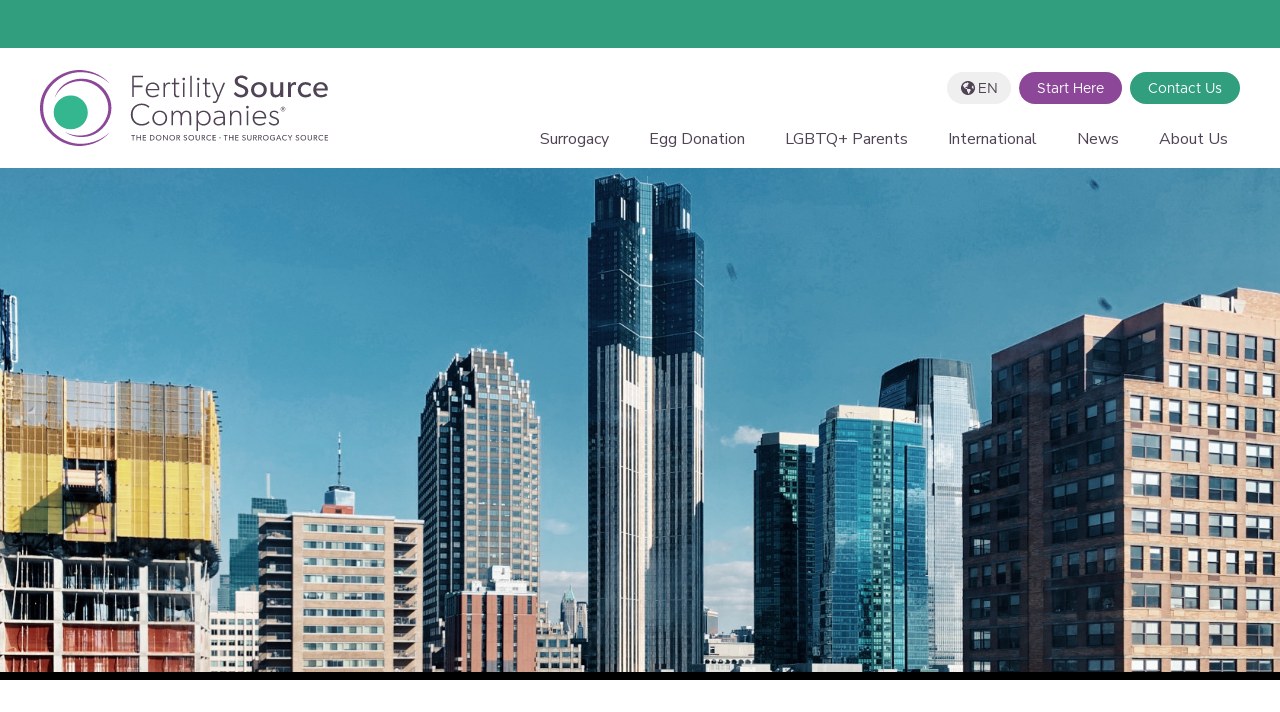

--- FILE ---
content_type: text/html; charset=utf-8
request_url: https://www.fertilitysourcecompanies.com/blog/archives/2015-08
body_size: 1200
content:
<!doctype html>
<html lang="en" data-n-head="%7B%22lang%22:%7B%221%22:%22en%22%7D%7D">
  <head>
    <meta data-n-head="1" charset="utf-8"><meta data-n-head="1" name="viewport" content="width=device-width,initial-scale=1"><meta data-n-head="1" data-hid="description" name="description" content=""><meta data-n-head="1" name="format-detection" content="telephone=no"><meta data-n-head="1" name="msapplication-TileColor" content="#34b78f"><meta data-n-head="1" name="theme-color" content="#ffffff"><meta data-n-head="1" data-hid="charset" charset="utf-8"><meta data-n-head="1" data-hid="mobile-web-app-capable" name="mobile-web-app-capable" content="yes"><meta data-n-head="1" data-hid="apple-mobile-web-app-title" name="apple-mobile-web-app-title" content="wp-headless-nuxt"><meta data-n-head="1" data-hid="og:type" name="og:type" property="og:type" content="website"><meta data-n-head="1" data-hid="og:title" name="og:title" property="og:title" content="wp-headless-nuxt"><meta data-n-head="1" data-hid="og:site_name" name="og:site_name" property="og:site_name" content="wp-headless-nuxt"><meta data-n-head="1" data-hid="og:description" name="og:description" property="og:description" content="## Initial Setup"><title>Fertility Source Companies</title><link data-n-head="1" rel="icon" type="image/x-icon" href="/favicon.ico"><link data-n-head="1" rel="apple-touch-icon" sizes="180x180" href="/apple-touch-icon.png"><link data-n-head="1" rel="icon" type="image/png" sizes="32x32" href="/favicon-32x32.png"><link data-n-head="1" rel="icon" type="image/png" sizes="16x16" href="/favicon-16x16.png"><link data-n-head="1" rel="manifest" href="/site.webmanifest"><link data-n-head="1" rel="mask-icon" href="/safari-pinned-tab.svg" color="#34b78f"><link data-n-head="1" rel="preconnect" href="https://fonts.googleapis.com"><link data-n-head="1" rel="preconnect" href="https://fonts.gstatic.com" crossorigin="true"><link data-n-head="1" rel="stylesheet" href="https://fonts.googleapis.com/css2?family=Nunito+Sans:wght@400;600&display=swap"><link data-n-head="1" data-hid="shortcut-icon" rel="shortcut icon" href="/_nuxt/icons/icon_64x64.5492e5.png"><link data-n-head="1" data-hid="apple-touch-icon" rel="apple-touch-icon" href="/_nuxt/icons/icon_512x512.5492e5.png" sizes="512x512"><link data-n-head="1" rel="manifest" href="/_nuxt/manifest.09320705.json" data-hid="manifest"><link data-n-head="1" rel="preload" as="image" href="/hero-default.jpg"><script data-n-head="1" data-hid="gtm-script">window._gtm_init||(window._gtm_init=1,function(t,e,n,o,a){t[n]=1==t[n]||"yes"==e[n]||1==e[n]||1==e.msDoNotTrack||t[o]&&t[o][a]&&t[o][a]()?1:0}(window,navigator,"doNotTrack","external","msTrackingProtectionEnabled"),function(o,a,i,r,g){o[g]={},o._gtm_inject=function(t){var e,n;o.doNotTrack||o[g][t]||(o[g][t]=1,o[r]=o[r]||[],o[r].push({"gtm.start":(new Date).getTime(),event:"gtm.js"}),e=a.getElementsByTagName(i)[0],(n=a.createElement(i)).defer=!0,n.src="https://www.googletagmanager.com/gtm.js?id="+t,e.parentNode.insertBefore(n,e))},o._gtm_inject("GTM-WGVW5WV")}(window,document,"script","dataLayer","_gtm_ids"))</script><link rel="preload" href="/_nuxt/335435c.js" as="script"><link rel="preload" href="/_nuxt/03d9b17.js" as="script"><link rel="preload" href="/_nuxt/css/609aa18.css" as="style"><link rel="preload" href="/_nuxt/e7b9dea.js" as="script"><link rel="preload" href="/_nuxt/css/563dbf2.css" as="style"><link rel="preload" href="/_nuxt/9a1fb58.js" as="script"><link rel="preload" href="/_nuxt/166b02c.js" as="script"><link rel="preload" href="/_nuxt/css/8f7744c.css" as="style"><link rel="preload" href="/_nuxt/bc8697e.js" as="script"><link rel="preload" href="/_nuxt/81033f3.js" as="script"><link rel="preload" href="/_nuxt/css/5a93fa3.css" as="style"><link rel="preload" href="/_nuxt/a15cca9.js" as="script"><link rel="preload" href="/_nuxt/b004b63.js" as="script"><link rel="preload" href="/_nuxt/d652406.js" as="script"><link rel="stylesheet" href="/_nuxt/css/609aa18.css"><link rel="stylesheet" href="/_nuxt/css/563dbf2.css"><link rel="stylesheet" href="/_nuxt/css/8f7744c.css"><link rel="stylesheet" href="/_nuxt/css/5a93fa3.css"><link rel="preload" href="/_nuxt/static/1762457473/blog/archives/2015-08/state.js" as="script">
  </head>
  <body>
    <noscript data-n-head="1" data-hid="gtm-noscript" data-pbody="true"><iframe src="https://www.googletagmanager.com/ns.html?id=GTM-WGVW5WV&" height="0" width="0" style="display:none;visibility:hidden" title="gtm"></iframe></noscript><div id="__nuxt"></div><script defer src="/_nuxt/static/1762457473/blog/archives/2015-08/state.js"></script><script src="/_nuxt/335435c.js" defer></script><script src="/_nuxt/166b02c.js" defer></script><script src="/_nuxt/bc8697e.js" defer></script><script src="/_nuxt/81033f3.js" defer></script><script src="/_nuxt/a15cca9.js" defer></script><script src="/_nuxt/b004b63.js" defer></script><script src="/_nuxt/d652406.js" defer></script><script src="/_nuxt/03d9b17.js" defer></script><script src="/_nuxt/e7b9dea.js" defer></script><script src="/_nuxt/9a1fb58.js" defer></script>
  </body>
</html>


--- FILE ---
content_type: text/css
request_url: https://www.fertilitysourcecompanies.com/_nuxt/css/609aa18.css
body_size: 260
content:
.nuxt-progress{background-color:#000;height:2px;left:0;opacity:1;position:fixed;right:0;top:0;transition:width .1s,opacity .4s;width:0;z-index:999999}.nuxt-progress.nuxt-progress-notransition{transition:none}.nuxt-progress-failed{background-color:red}.vue-share-it-wrapper[data-v-3a18be34]{display:inline-flex;flex-wrap:wrap}.icon-border[data-v-3a18be34]{border:1px solid}.icon-border-round[data-v-3a18be34]{border-radius:50%}.vue-share-it-wrapper a[data-v-3a18be34]{color:#ccc!important;cursor:pointer;padding:.5em}.share-icon[data-v-3a18be34]{align-items:center;display:flex;justify-content:center;margin:0 .5em}.vue-share-it-button[data-v-5b4b6710]{align-items:center;border-radius:4px;box-shadow:none;cursor:pointer;display:inline-flex;flex:0 0 auto;font-size:.875rem;justify-content:center;margin:0 .5em;max-width:100%;outline:0;padding:1em;position:relative;-webkit-text-decoration:none;text-decoration:none;text-indent:.0892857143em;transition-duration:.28s;transition-property:box-shadow,transform,opacity;transition-timing-function:cubic-bezier(.4,0,.2,1);-webkit-user-select:none;-moz-user-select:none;user-select:none;vertical-align:middle;white-space:nowrap}.light[data-v-5b4b6710]{background:#f5f5f5;color:rgba(0,0,0,.87)}.dark[data-v-5b4b6710]{background:#212121!important;color:#fff!important}.dense[data-v-5b4b6710]{padding:.5em!important}.vue-share-it-button label[data-v-5b4b6710]{cursor:pointer;padding:0 .5em}.outline[data-v-5b4b6710]{background:#fff!important;border:1px solid!important}

--- FILE ---
content_type: text/css
request_url: https://www.fertilitysourcecompanies.com/_nuxt/css/563dbf2.css
body_size: 13528
content:
@font-face{font-display:swap;font-family:Metropolis;font-style:normal;font-weight:300;src:url(/_nuxt/fonts/Metropolis-Light.4ec04a8.woff) format("woff")}@font-face{font-display:swap;font-family:Metropolis;font-style:normal;font-weight:400;src:url(/_nuxt/fonts/Metropolis-Regular.4005ea5.woff) format("woff")}@font-face{font-display:swap;font-family:Metropolis;font-style:normal;font-weight:500;src:url(/_nuxt/fonts/Metropolis-Medium.5c96548.woff) format("woff")}@keyframes grow{0%{height:.75rem;width:.75rem}to{height:1.25rem;width:1.25rem}}@keyframes shrink{0%{height:1.25rem;width:1.25rem}to{height:.75rem;width:.75rem}}html{min-height:101%;scroll-padding-top:140px}body{box-sizing:border-box;font-family:Nunito Sans,sans-serif;font-size:16px;margin:0;position:static!important}body *{box-sizing:inherit}.container{margin-left:auto;margin-right:auto;max-width:1280px;padding-left:0;padding-right:0;width:100%}@media only screen and (max-width:1280){.container{max-width:1080px}}.container2{margin-left:auto;margin-right:auto;max-width:1200px;padding-left:0;padding-right:0;width:100%}h1,h2,h3,h4{font-family:Metropolis,serif}button,input,select,textarea{font-family:inherit}a{color:inherit;-webkit-text-decoration:underline;text-decoration:underline}a:active,a:focus,a:hover{color:#8c4799}a,button{transition:border-color .15s linear,background .15s linear,color .15s linear}main{margin-top:10.5rem}.overlay{background:rgba(0,0,0,.5);height:100%;left:0;position:fixed;top:10.5rem;width:100%;z-index:1}header.sticky~main{margin-top:7.5rem}header.sticky .overlay{top:7.5rem}button{cursor:pointer}.button{border-radius:6.25rem;display:inline-block;font-family:Metropolis,serif;font-size:.875rem;font-weight:400;text-align:center;-webkit-text-decoration:none;text-decoration:none}.button.is-style-white{background:#fff;border:1px solid #d1d3d3;color:#8c4799}.button.is-style-white:focus,.button.is-style-white:hover{background:#f2f4f6}.button:after{display:none!important}.button.purple{background-color:#8c4799!important}.columns{display:flex;width:100%}.columns .column:first-child{padding-left:0}.columns .column:last-child{padding-right:0}@media only screen and (max-width:1023px){.columns{flex-direction:column}.columns .column{flex-basis:1;padding:0}}.column{align-content:stretch;align-items:stretch;display:flex;flex-basis:0;flex-basis:var(--flex-basis,0);flex-direction:column;flex-grow:1;flex-wrap:nowrap;justify-content:flex-start}.column>*{width:100%}.column.vertical-alignment-top{justify-content:flex-start}.column.vertical-alignment-center{justify-content:center}.column.vertical-alignment-bottom{justify-content:flex-end}.column .columns+.columns{margin-top:0}.column>.wp-gutenberg{margin:0}.columns.force-80-20 .column:first-child{flex-basis:80%!important}.columns.force-80-20 .column:last-child{flex-basis:20%!important}.columns.force-80-20 img{width:70%}#skip-to-content{background:#fff;left:.5rem;opacity:0;outline:none!important;padding:.5rem 1rem;position:fixed;top:.5rem;z-index:-5}#skip-to-content:focus{opacity:1;z-index:5}.dots-inner{justify-content:flex-end}.dot,.dot-border,.dots-inner{align-items:center;display:flex}.dot,.dot-border{border-radius:100%;justify-content:center}.dot{background:transparent;border:0;height:1.25rem;margin-left:.75rem;padding:0;position:relative;width:1.25rem}.dot .dot-border{border:1px solid hsla(180,2%,82%,0);position:absolute;transition:border-color .15s}.dot .dot-inner{background:#d1d3d3;border-radius:100%;display:block;height:.75rem;transition:background .25s;width:.75rem}.dot.active .dot-border{animation:grow .4s forwards;border-color:#d1d3d3}.dot.active .dot-inner{background-color:#8c4799!important}.dot.inactive .dot-border{animation:shrink .4s forwards}.media{margin:0}.media.default{margin-left:auto;margin-right:auto;width:100%}.media.large,.media.small{display:inline-block;margin:.5rem 3.125rem 1.5rem}.media.small{width:30rem}.media.small figcaption{max-width:calc(100% - 13.125rem)}.media.small.left{margin-left:-13.125rem}.media.small.right{margin-right:-13.125rem}@media only screen and (max-width:1499px){.media.small{width:27.5rem}.media.small figcaption{max-width:calc(100% - 10rem)}.media.small.left{margin-left:-10rem}.media.small.right{margin-right:-10rem}}@media only screen and (max-width:1279px){.media.small{width:22.5rem}.media.small figcaption{max-width:calc(100% - 9rem)}.media.small.left{margin-left:-9rem}.media.small.right{margin-right:-9rem}}@media only screen and (max-width:1023px){.media.small{width:20rem}.media.small figcaption{max-width:calc(100% - 5.125rem)}.media.small.left{margin-left:-5.125rem}.media.small.right{margin-right:-5.125rem}}.media.large{width:40.625rem}.media.large figcaption{max-width:calc(100% - 15rem)}.media.large.left{margin-left:-15rem}.media.large.right{margin-right:-15rem}@media only screen and (max-width:1499px){.media.large{width:34rem}.media.large figcaption{max-width:calc(100% - 10.78125rem)}.media.large.left{margin-left:-10.78125rem}.media.large.right{margin-right:-10.78125rem}}@media only screen and (max-width:1279px){.media.large{width:27.5rem}.media.large figcaption{max-width:calc(100% - 10rem)}.media.large.left{margin-left:-10rem}.media.large.right{margin-right:-10rem}}@media only screen and (max-width:1023px){.media.large{width:25rem}.media.large figcaption{max-width:calc(100% - 5.125rem)}.media.large.left{margin-left:-5.125rem}.media.large.right{margin-right:-5.125rem}}.media.left{float:left}.media.left figcaption{margin-left:auto;text-align:right}.media.right{float:right}.media.right figcaption{margin-right:auto;text-align:left}@media only screen and (max-width:767px){.media.large.left,.media.large.right,.media.small.left,.media.small.right{display:block;float:none;margin-left:-1.75rem;margin-right:-1.75rem;width:calc(100% + 3.5rem)}.media.large.left figcaption,.media.large.right figcaption,.media.small.left figcaption,.media.small.right figcaption{max-width:100%;padding:0 1.75rem;text-align:left}}.media.align-left{float:left;margin:0 1rem .5rem 0}.media.align-right{float:right;margin:0 0 .5rem 1rem}.media.align-left,.media.align-right{max-width:30%}@media only screen and (max-width:479px){.media.align-left,.media.align-right{max-width:40%}}#content-box{background:#fff;grid-column:2/12;padding:5.625rem 7.5rem;position:relative;z-index:1}@media only screen and (min-width:1281px){#content-box{grid-column:3/11}}#content-box:after,#content-box:before{content:"";display:block;left:0;position:absolute;width:100%;z-index:-1}@media only screen and (max-width:1023px){#content-box{padding:3.5625rem 5.125rem}}@media only screen and (max-width:767px){#content-box{grid-column:1/13;overflow:hidden;padding:1.75rem}}#content-box h1{font-size:52px;font-weight:300;line-height:1.3em;margin-bottom:2rem;margin-top:1rem}@media only screen and (max-width:1366px){#content-box h1{font-size:42px;line-height:42px;margin:0 0 1rem}}@media only screen and (max-width:1023px){#content-box h1{font-size:32px;letter-spacing:-.01em;line-height:40px}}#content-box>.block-list{width:100%}#content-box .block-list a{color:#8c4799;word-break:break-all}#content-box .block-list a.button{color:#fff;text-align:center}#content-box .block-list a.button.is-style-white{color:#8c4799}#content-box .block-list li{color:#000;font-family:Nunito Sans,sans-serif;font-size:19px;font-style:400;font-weight:400;line-height:1.7em}@media only screen and (max-width:767px){#content-box .block-list li{font-size:17px;line-height:24px}}#content-box .block-list p.paragraph a{word-break:break-word}#content-box .block-list p.paragraph,#content-box .block-list p.schema-faq-answer{color:#504356;font-family:Nunito Sans,sans-serif;font-size:19px;font-style:normal;font-weight:400;line-height:1.7em;margin:0 0 1rem;padding:0}@media only screen and (max-width:767px){#content-box .block-list p.paragraph,#content-box .block-list p.schema-faq-answer{font-size:17px;line-height:24px;line-height:1.8em;margin-top:0}#content-box .block-list p.paragraph strong+br,#content-box .block-list p.schema-faq-answer strong+br{content:"";display:block;margin-top:.25rem}}#content-box .button{line-height:1.25rem}#content-box h2.heading{font-size:36px;font-weight:300;line-height:1.3em;margin:3rem 0 1.1875rem}#content-box h2.heading.subheading{font-size:24px;line-height:2.1rem}#content-box h2.heading.purple{color:#8c4799}@media only screen and (max-width:1366px){#content-box h2.heading{font-size:32px;line-height:36px;margin:2rem 0 1.5rem}}@media only screen and (max-width:767px){#content-box h2.heading{font-size:32px;letter-spacing:-.01em;line-height:40px;margin:2rem 0 1.25rem}#content-box h2.heading.subheading{font-size:19px;font-weight:400;letter-spacing:-.01em;line-height:1.5em;margin:.5rem 0 1.25rem}}#content-box .heading.is-style-h3,#content-box h3.heading{font-size:24px;font-weight:300;line-height:1.3em;margin:2rem 0 1rem}@media only screen and (max-width:1366px){#content-box .heading.is-style-h3,#content-box h3.heading{font-size:30px;line-height:36px;margin:2.25rem 0 1.25rem}}@media only screen and (max-width:767px){#content-box .heading.is-style-h3,#content-box h3.heading{font-size:1.75rem;line-height:2.125rem}}#content-box h4.heading{font-size:24px;font-weight:300;line-height:1.3em;margin:2rem 0 .5rem}@media only screen and (max-width:1366px){#content-box h4.heading{font-size:1.25rem;line-height:1.6875rem;margin:1.25rem 0 1.125rem}}@media only screen and (max-width:767px){#content-box h4.heading{line-height:1.875rem;margin:1rem 0 1.25rem}}#content-box h5.heading{color:#6672b2;font-size:22px;font-weight:300;margin:2rem 0 1rem}#content-box .heading.is-style-light{font-weight:400}#content-box aside.feature+.heading{margin-top:2rem}#content-box .is-style-subtitle+.heading{margin-top:1.875rem}#content-box strong.schema-faq-question{font-size:24px;font-weight:700;line-height:1.3em;margin:2rem 0 .5rem}@media only screen and (max-width:1366px){#content-box strong.schema-faq-question{font-size:1.25rem;line-height:1.6875rem;margin:1.25rem 0 1.125rem}}@media only screen and (max-width:767px){#content-box strong.schema-faq-question{line-height:1.875rem;margin:1rem 0 1.25rem}}#content-box .container.menu{left:0;position:absolute!important;top:-.5rem}#content-box .container.menu .menu-tabs a.menu-tab{width:178px!important;word-break:break-word}#content-box .container.menu .menu-tabs a.menu-tab:hover{color:#fff!important}.goog-te-banner-frame{display:none}.ol-list,.ul-list{list-style:none;margin:1rem 0 2rem;padding-left:2.5rem}.ol-list sup,.ul-list sup{line-height:1rem}.ol-list li,.ul-list li{margin-top:.5rem;position:relative}.ol-list li:first-child,.ul-list li:first-child{margin-top:1rem}.ol-list.is-style-big-list,.ul-list.is-style-big-list{margin:2.5rem 0}.ol-list.is-style-big-list li,.ul-list.is-style-big-list li{margin-top:1.375rem}@media only screen and (max-width:767px){.ol-list,.ul-list{padding-left:1.875rem}}.ul-list>li:before{color:#8c4799;content:"•";display:inline-block;font-size:1.25em;line-height:0;transform:translate(-1.625rem,.09375em);width:0}@media only screen and (max-width:767px){.ul-list>li:before{transform:translate(-1.5rem,.05em)}}.ol-list{counter-reset:li}.ol-list li{counter-increment:li}.ol-list li:before{color:#8c4799;content:counter(li) ".";display:inline-block;margin-left:-3rem;margin-right:1rem;text-align:right;width:2rem}.grandchild-title{display:inline}ol.block-list{margin:0;padding:0}.separator{clear:both;margin:5rem 0}.custom-html iframe{border:0;width:100%}.slide{align-items:center;background-position:50%;background-repeat:no-repeat;background-size:cover;color:#fff;display:flex;height:100%;left:0;overflow:hidden;position:absolute;top:0;width:100%;z-index:-1}@media only screen and (max-width:1023px){.slide{align-items:flex-end;background-position:75%;padding:1.5625rem 1.3125rem}.slide .container{position:relative;z-index:1}.slide:after,.slide:before{z-index:0}.slide:before{background:linear-gradient(180deg,transparent 32.18%,rgba(0,0,0,.5));background-blend-mode:multiply,normal;content:"";height:100%;left:0;position:absolute;top:0;width:100%}}@media only screen and (max-width:1279px){.slide{padding:2rem}}@media only screen and (max-width:479px){.slide .container{grid-column-gap:0;height:100%}}.slide-inner{width:42%}.slide-inner.right{float:right}.top-text{color:#504356;margin-bottom:1.5rem}.title{color:#8c4799;font-family:Metropolis,serif;font-size:56px;font-weight:200;letter-spacing:-.15625rem;line-height:1.071428571em;margin-bottom:2.5rem;position:relative}.title.quoted:before{content:"“";left:-.0625em;position:absolute;top:0;transform:translateX(-100%)}@media only screen and (max-width:767px){.title{font-size:36px;font-weight:300;line-height:40px}}.video{left:50%;min-height:100%;min-width:100%;position:absolute;top:50%;transform:translate(-50%,-50%);z-index:-1}.slide .button{align-items:center;background:#34b78f;border-radius:100px;display:flex;flex-direction:row;height:40px;justify-content:center;padding:9px 17px 7px;width:136px}#homepage .slide .title{font-family:Metropolis,serif;font-size:56px;font-weight:300;letter-spacing:0;line-height:64px;margin-bottom:.75rem;padding:0 2.4rem 0 0}#homepage .slide .top-text .paragraph{color:inherit;font-size:20px;font-style:normal;font-weight:400;letter-spacing:0;line-height:28px}#homepage .slide .top-text .paragraph a{color:inherit;-webkit-text-decoration:none;text-decoration:none}@media only screen and (max-width:1023px){#homepage .slide .slide-inner{display:flex;flex-direction:column;height:100%;justify-content:flex-end;width:100%}#homepage .slide .slide-inner .title{color:#fff;font-size:36px;font-weight:300;line-height:40px}#homepage .slide .slide-inner .top-text{margin-bottom:0}#homepage .slide .slide-inner .top-text .paragraph{color:#fff;font-size:17px;font-weight:400;letter-spacing:0;line-height:24px}#homepage .slide .slide-inner .block-wrapper a{background:none;justify-content:left;padding:0;-webkit-text-decoration:underline;text-decoration:underline}}#homepage>.container{max-width:none;padding:0}#homepage>.container .block-list{display:flex;width:100%}@media only screen and (max-width:1023px){#homepage>.container .feat-box-left>.block-list{padding-left:0;padding-right:0}}@media only screen and (max-width:1279px){#homepage>.container section>.group-inner>.container{padding:0 1.5rem}}#homepage>.container>*{align-self:center}#homepage>.container #homepage-content{flex-direction:column}#homepage>.container .section-stats{padding-bottom:120px}#homepage>.container .section-stats h2{color:#ae84b5;font-size:36px;font-style:normal;font-weight:400;letter-spacing:inherit;line-height:48px;margin-bottom:56px;margin-top:0;position:relative}@media only screen and (max-width:1023px){#homepage>.container .section-stats h2{font-size:32px;font-weight:300;letter-spacing:0;line-height:36px;margin-bottom:32px}}#homepage>.container .section-stats .container{max-width:992px}#homepage>.container .section-stats .block-list{flex-direction:column}#homepage>.container .section-stats .block-list .columns{flex-wrap:wrap;gap:80px}@media only screen and (max-width:1023px){#homepage>.container .section-stats .block-list .columns{grid-gap:20px;display:grid;gap:20px;grid-template-columns:repeat(2,1fr)}}#homepage>.container .section-stats .block-list .columns .column{color:#504356}#homepage>.container .section-stats .block-list .columns .column p{font-family:Nunito Sans,sans-serif;font-size:17px;font-style:normal;font-weight:400;letter-spacing:-.16px;line-height:24px;margin:0;text-align:center}@media only screen and (max-width:1023px){#homepage>.container .section-stats .block-list .columns .column p{font-size:15px;font-weight:400;letter-spacing:0}}#homepage>.container .section-stats .block-list .columns .column .block-list{align-items:center}#homepage>.container .section-stats .block-list .columns .column h2{border-bottom:2px solid #d05c81;margin-bottom:32px;padding-bottom:5px;text-align:center;width:100%}@media only screen and (max-width:1023px){#homepage>.container .section-stats .block-list .columns .column h2{margin-bottom:18px}}#homepage>.container .section-stats .block-list .columns .column.red h2{color:#d05c81}#homepage>.container .section-stats .block-list .columns .column.purple h2{border-bottom:2px solid #6672b2;color:#6672b2}#homepage>.container .section-stats .block-list .columns .column.blue h2{border-bottom:2px solid #3fa5cb;color:#3fa5cb}#homepage>.container .section-stats .block-list .columns .column.orange h2{border-bottom:2px solid #db8351;color:#db8351}@media only screen and (min-width:1281px){#homepage>.container .section-stats .block-list .columns .column{min-width:188px}}#homepage>.container .section-learn{background-color:#ab80b4;flex-grow:1;padding-bottom:2rem;padding-top:2rem;position:relative}#homepage>.container .section-learn .container{max-width:none;padding:0;width:100%}#homepage>.container .section-learn .block-list{align-items:center;justify-content:center}@media only screen and (max-width:1023px){#homepage>.container .section-learn .block-list figure{min-width:56px}#homepage>.container .section-learn{align-items:center}}#homepage>.container .section-learn h1{color:#fff;font-size:20px;font-weight:400;letter-spacing:0;line-height:28px;margin-bottom:0;margin-top:0;padding-left:1rem}@media only screen and (max-width:1023px){#homepage>.container .section-learn h1{font-size:18px;line-height:24px;padding-left:.75rem}}#homepage>.container .feature-box{padding-bottom:104px;padding-top:104px}#homepage>.container .feature-box .feat-box-left .block-list{flex-direction:column;max-width:472px}@media only screen and (max-width:1023px){#homepage>.container .feature-box .feat-box-left .block-list{max-width:85vw}}#homepage>.container .feature-box .feat-box-left h2{font-family:Metropolis,serif;font-size:36px;font-style:normal;font-weight:300;letter-spacing:0;line-height:48px;margin-bottom:1rem}@media only screen and (max-width:1023px){#homepage>.container .feature-box .feat-box-left h2{font-size:32px;line-height:36px}}#homepage>.container .feature-box .feat-box-left .main-text{font-size:20px;font-weight:400;letter-spacing:0;line-height:28px;margin-bottom:1rem;margin-top:0}@media only screen and (max-width:1023px){#homepage>.container .feature-box .feat-box-left .main-text{font-size:17px;line-height:24px}}#homepage>.container .feature-box .feat-box-left .sub-text{font-size:17px;font-weight:400;letter-spacing:0;line-height:24px}#homepage>.container .feature-box .feat-box-left .accordion .accordion-item{display:flex;flex-direction:column-reverse;position:relative}#homepage>.container .feature-box .feat-box-left .accordion .accordion-item .accordion-body,#homepage>.container .feature-box .feat-box-left .accordion .accordion-item .accordion-preview{min-height:45px;padding:0}@media only screen and (max-width:1023px){#homepage>.container .feature-box .feat-box-left .accordion .accordion-item .accordion-body,#homepage>.container .feature-box .feat-box-left .accordion .accordion-item .accordion-preview{color:#504356;font-size:15px!important;font-weight:300;line-height:24px!important}}#homepage>.container .feature-box .feat-box-left .accordion .accordion-item .accordion-body p.paragraph,#homepage>.container .feature-box .feat-box-left .accordion .accordion-item .accordion-preview{font-size:17px;line-height:24px}@media only screen and (max-width:1023px){#homepage>.container .feature-box .feat-box-left .accordion .accordion-item .accordion-body p.paragraph,#homepage>.container .feature-box .feat-box-left .accordion .accordion-item .accordion-preview{font-size:15px;font-weight:400;letter-spacing:0;line-height:24px}}#homepage>.container .feature-box .feat-box-left .accordion .accordion-item .accordion-preview{height:45px;overflow:hidden}#homepage>.container .feature-box .feat-box-left .accordion .accordion-item .accordion-preview:after{background:linear-gradient(180deg,hsla(0,0%,98%,0),#fff);bottom:60px;content:"";height:45px;left:0;position:absolute;width:100%}@media only screen and (max-width:1023px){#homepage>.container .feature-box .feat-box-left .accordion .accordion-item .accordion-preview:after{bottom:50px}}#homepage>.container .feature-box .feat-box-left .accordion .accordion-item .accordion-title{align-items:center;background:transparent;position:relative}@media only screen and (max-width:1023px){#homepage>.container .feature-box .feat-box-left .accordion .accordion-item .accordion-title{margin-bottom:16px}}#homepage>.container .feature-box .feat-box-left .accordion .accordion-item .accordion-title:before{background:#f0efef;content:"";display:block;height:1px;left:0;position:absolute;top:50%;width:100%}#homepage>.container .feature-box .feat-box-left .accordion .accordion-item .accordion-title img{background-color:#fff;border:1px solid #f0efef;border-radius:50%;display:block;height:1.875rem;margin:auto;padding:6px;position:relative;width:1.875rem}#homepage>.container .feature-box .feat-box-left .button{color:#fff;height:38px;line-height:2.5rem;margin-right:1rem;padding:0 19px}@media only screen and (max-width:1023px){#homepage>.container .feature-box .feat-box-left .button{margin-bottom:.5rem;margin-right:0;width:100%}#homepage>.container .feature-box{padding-bottom:40px;padding-top:40px}#homepage>.container .feature-box .feat-box-left .accordion-body p.paragraph,#homepage>.container .feature-box .feat-box-left .accordion-preview{margin-bottom:0;margin-top:1rem}#homepage>.container .feature-box .feat-box-right{display:none}}@media only screen and (min-width:1024px){#homepage>.container .feature-box .feat-box-left .accordion-preview,#homepage>.container .feature-box .feat-box-left .accordion-title,#homepage>.container .feature-box .feat-box-left figure{display:none}#homepage>.container .feature-box .feat-box-left .accordion{padding-top:0}#homepage>.container .feature-box .feat-box-left .accordion-body{display:block!important}#homepage>.container .feature-box .feat-box-left .accordion-body p.paragraph{margin-bottom:1.5rem;margin-top:0}}#homepage>.container .feature-box:nth-child(2n){background-color:#fafafa}#homepage>.container .feature-box:nth-child(2n) .feat-box-left .accordion .accordion-item .accordion-preview:after{background:linear-gradient(180deg,hsla(0,0%,98%,0),#fafafa)}#homepage>.container .feature-box.section-ed h2{color:#d05c81;margin-top:0}#homepage>.container .feature-box.section-ed .button{background-color:#d05c81}#homepage>.container .feature-box.section-ed .button:hover{background-color:#b04a6a}#homepage>.container .feature-box.section-sur h2{color:#6672b2;margin-top:0}#homepage>.container .feature-box.section-sur .button{background-color:#6672b2}#homepage>.container .feature-box.section-sur .button:hover{background-color:#465291}#homepage>.container .feature-box.section-lgbt h2{color:#3fa5cb;margin-top:0}#homepage>.container .feature-box.section-lgbt .button{background-color:#3fa5cb}#homepage>.container .feature-box.section-lgbt .button:hover{background-color:#3486a4}#homepage>.container .feature-box.section-intn h2{color:#db8351;margin-top:0}#homepage>.container .feature-box.section-intn .button{background-color:#db8351}#homepage>.container .feature-box.section-intn .button:hover{background-color:#b66436}#page{background:#f0efef}#page .container #content-box{border-top-style:solid;border-top-width:8px}#page .container #content-box .team-list{padding-top:2rem}#page .container #content-box .team-list h3{margin-top:2rem 0 1rem 0}@media only screen and (max-width:1023px){#page .container #content-box .team-list h3{margin-bottom:0;text-align:center}#page .container #content-box .team-list h3+p{text-align:center}}#page .container #content-box .team-list figure.media img{border-radius:50%;height:80%;max-width:none;width:80%}@media only screen and (max-width:1023px){#page .container #content-box figure.media{margin:0 auto;max-width:250px;text-align:center}}#page .container #content-box iframe[id^=youtube-player]{margin-left:2rem;margin-right:-7.5rem;margin-top:1em}@media only screen and (max-width:1023px){#page .container #content-box iframe[id^=youtube-player]{height:58vw;margin-left:-5.125rem;margin-right:0;max-width:100vw;width:100vw}}@media only screen and (max-width:767px){#page .container #content-box iframe[id^=youtube-player]{height:58vw;margin-left:-1.75rem;margin-right:0;max-width:100vw;width:100vw}}#page .container #content-box figure.verified{max-width:250px}#page .container #content-box .block-wrapper{display:flex}@media only screen and (max-width:1023px){#page .container #content-box .block-wrapper{display:inline}}#page a.button{margin:0 0 2rem;padding:.7rem 1.75rem .6rem}@media only screen and (max-width:1023px){#page a.button{margin-bottom:.5rem;margin-right:0;width:100%}}#page .container.menu{position:relative}@media only screen and (max-width:1023px){#page .container.menu{display:none}}#page .container.menu .menu-tabs{align-items:flex-start;display:flex;flex-direction:row;justify-content:flex-start;padding-top:60px}#page .container.menu .menu-tabs a.menu-tab{align-items:center;display:flex;font-size:16px;font-weight:500;height:60px;justify-content:center;line-height:1.3;margin-right:8px;padding:1px 1rem 0;text-align:center;-webkit-text-decoration:none;text-decoration:none;width:178px;word-break:break-word}#page.has-hero .container.menu .menu-tabs{margin-top:-60px;padding-top:0}#page .img-cover{position:relative}#page .img-cover .bg{height:100%;left:0;position:absolute;top:0;width:100%;z-index:-1}#page .img-cover .bg .bg-img{height:100%;-o-object-fit:cover;object-fit:cover;-o-object-position:right;object-position:right;width:100%}#page .img-cover.cta{max-width:100%}#page .img-cover.cta .block-list{font-family:Metropolis,serif;height:auto;min-height:17rem;padding:4rem 520px 2rem 80px}#page .img-cover.cta .block-list h4{font-size:36px;font-weight:400;line-height:48px}@media only screen and (max-width:767px){#page .img-cover.cta .block-list{min-height:5rem;padding:1.5rem}#page .img-cover.cta .block-list h4{font-size:24px;line-height:120%;margin-bottom:1rem}#page .img-cover.cta .block-list a.button{margin:0;padding:.7rem 1.75rem .6rem;word-break:inherit}}#page .img-cover .block-list{display:flex;flex-direction:column;justify-content:center;margin-bottom:.5rem;padding:1rem 2rem 0}#page .img-cover .block-list h4{margin-bottom:1rem;margin-top:0}@media only screen and (max-width:1023px){#page .img-cover{max-width:450px}#page .img-cover .block-list{min-height:140px;padding:1.5rem}#page .img-cover .block-list h4{margin-bottom:.25rem}#page .img-cover .block-list a.button{padding:.5rem;width:50%}#page .img-cover .block-list p{margin:0}}@media only screen and (max-width:479px){#page .img-cover .block-list p.paragraph{line-height:1.2;margin-bottom:.5rem;padding-right:50%}#page .img-cover .block-list a.button{width:auto}}#page .columns .column:not(:first-child){padding-left:2rem}@media only screen and (max-width:1023px){#page .columns .column:not(:first-child){padding-left:0}}#page .bg-gray{background-color:#f2f4f6;margin:2rem 0;padding:4rem}@media only screen and (max-width:1023px){#page .bg-gray{padding:2rem}}#page .bg-gray h4{margin-top:2rem 0 1rem}#page .bg-gray p{font-size:19px;font-style:normal;font-weight:400;line-height:1.6em;margin:0 0 1rem}@media only screen and (max-width:1023px){#page .bg-gray p{font-size:17px}}#page .bg-gray figure{text-align:center}#page .bg-gray figure img{max-width:60%}@media only screen and (max-width:1023px){#page .bg-gray figure img{max-width:100%}}#page.green .container #content-box{border-top-color:#34b78f}#page.green .container #content-box .white-text .quote-paragraph{color:#fff!important}#page.green .container #content-box .quote-paragraph{color:#34b78f;line-height:2.9rem}#page.green .container #content-box .block-list a:not(.button),#page.green h1,#page.green h2,#page.green h3,#page.green h4,#page.green span.highlight,#page.green strong.schema-faq-question{color:#34b78f}#page.green .button{background-color:#34b78f}#page.green a.menu-tab{background-color:#fff;color:#34b78f}#page.green a.menu-tab.nuxt-link-exact-active,#page.green a.menu-tab:hover{background-color:#34b78f;color:#fff}#page .img-cover.green h1,#page .img-cover.green h2,#page .img-cover.green h3,#page .img-cover.green h4,#page.green .ol-list li:before,#page.green .ul-list li:before{color:#34b78f}#page .img-cover.green .button{background-color:#34b78f}#page blockquote.green-bg-quote{background-color:#34b78f;color:#504356;font-size:1.125rem;font-weight:300;line-height:1.6em;margin:2rem 0;padding:4rem 5rem;text-align:center}#page blockquote.green-bg-quote.white-text{color:#fff!important}#page blockquote.green-bg-quote.pink-text .quote-paragraph{color:#d05c81!important}#page blockquote.green-bg-quote.pink-text .quote-paragraph.cite{color:#504356!important}#page blockquote.green-bg-quote .quote-paragraph{font-size:2.25rem;line-height:3rem}#page blockquote.green-bg-quote cite{font-size:17px;line-height:24px}@media only screen and (max-width:1023px){#page blockquote.green-bg-quote cite{font-size:15px;line-height:24px;margin-top:0}}#page blockquote.green-bg-quote cite a.button{margin-bottom:0}#page blockquote.green-bg-quote.has-image{padding:3rem 11rem}#page blockquote.green-bg-quote.has-image .block-list{align-items:center;display:flex;flex-direction:column}#page blockquote.green-bg-quote.has-image .quote-paragraph{font-size:1.25rem;font-weight:500;line-height:1.75rem!important}#page blockquote.green-bg-quote.has-image .cite{color:#8c4799!important;font-size:14px;font-weight:300;line-height:24px;margin-bottom:0;margin-top:0}@media only screen and (max-width:1023px){#page blockquote.green-bg-quote.has-image .cite{font-size:15px;line-height:24px;margin-bottom:0;margin-top:0}}#page blockquote.green-bg-quote.has-image figure{width:80px}#page blockquote.green-bg-quote.has-image figure img{border-radius:50%}@media only screen and (max-width:767px){#page blockquote.green-bg-quote.has-image figure{margin-top:1rem!important}#page blockquote.green-bg-quote.has-image{padding:2rem 1.5rem}#page blockquote.green-bg-quote{padding:1rem 1.5rem}}#page blockquote.green-text-quote{border-bottom:5px solid #b4b9bf;border-left-color:#b4b9bf;border-left-width:5px;border-right-color:#b4b9bf;border-right-width:5px;border-top:5px solid #b4b9bf;color:#34b78f;font-size:25px;font-weight:400;margin:3rem 0;padding:3rem 4rem;text-align:center}#page blockquote.green-text-quote cite{color:#504356}@media only screen and (max-width:767px){#page blockquote.green-text-quote{padding:1.5rem}}#page.pink .container #content-box{border-top-color:#d05c81}#page.pink .container #content-box .white-text .quote-paragraph{color:#fff!important}#page.pink .container #content-box .quote-paragraph{color:#d05c81;line-height:2.9rem}#page.pink .container #content-box .block-list a:not(.button),#page.pink h1,#page.pink h2,#page.pink h3,#page.pink h4,#page.pink span.highlight,#page.pink strong.schema-faq-question{color:#d05c81}#page.pink .button{background-color:#d05c81}#page.pink a.menu-tab{background-color:#fff;color:#d05c81}#page.pink a.menu-tab.nuxt-link-exact-active,#page.pink a.menu-tab:hover{background-color:#d05c81;color:#fff}#page .img-cover.pink h1,#page .img-cover.pink h2,#page .img-cover.pink h3,#page .img-cover.pink h4,#page.pink .ol-list li:before,#page.pink .ul-list li:before{color:#d05c81}#page .img-cover.pink .button{background-color:#d05c81}#page blockquote.pink-bg-quote{background-color:#d05c81;color:#504356;font-size:1.125rem;font-weight:300;line-height:1.6em;margin:2rem 0;padding:4rem 5rem;text-align:center}#page blockquote.pink-bg-quote.white-text{color:#fff!important}#page blockquote.pink-bg-quote.pink-text .quote-paragraph{color:#d05c81!important}#page blockquote.pink-bg-quote.pink-text .quote-paragraph.cite{color:#504356!important}#page blockquote.pink-bg-quote .quote-paragraph{font-size:2.25rem;line-height:3rem}#page blockquote.pink-bg-quote cite{font-size:17px;line-height:24px}@media only screen and (max-width:1023px){#page blockquote.pink-bg-quote cite{font-size:15px;line-height:24px;margin-top:0}}#page blockquote.pink-bg-quote cite a.button{margin-bottom:0}#page blockquote.pink-bg-quote.has-image{padding:3rem 11rem}#page blockquote.pink-bg-quote.has-image .block-list{align-items:center;display:flex;flex-direction:column}#page blockquote.pink-bg-quote.has-image .quote-paragraph{font-size:1.25rem;font-weight:500;line-height:1.75rem!important}#page blockquote.pink-bg-quote.has-image .cite{color:#8c4799!important;font-size:14px;font-weight:300;line-height:24px;margin-bottom:0;margin-top:0}@media only screen and (max-width:1023px){#page blockquote.pink-bg-quote.has-image .cite{font-size:15px;line-height:24px;margin-bottom:0;margin-top:0}}#page blockquote.pink-bg-quote.has-image figure{width:80px}#page blockquote.pink-bg-quote.has-image figure img{border-radius:50%}@media only screen and (max-width:767px){#page blockquote.pink-bg-quote.has-image figure{margin-top:1rem!important}#page blockquote.pink-bg-quote.has-image{padding:2rem 1.5rem}#page blockquote.pink-bg-quote{padding:1rem 1.5rem}}#page blockquote.pink-text-quote{border-bottom:5px solid #b4b9bf;border-left-color:#b4b9bf;border-left-width:5px;border-right-color:#b4b9bf;border-right-width:5px;border-top:5px solid #b4b9bf;color:#d05c81;font-size:25px;font-weight:400;margin:3rem 0;padding:3rem 4rem;text-align:center}#page blockquote.pink-text-quote cite{color:#504356}@media only screen and (max-width:767px){#page blockquote.pink-text-quote{padding:1.5rem}}#page.violet .container #content-box{border-top-color:#6672b2}#page.violet .container #content-box .white-text .quote-paragraph{color:#fff!important}#page.violet .container #content-box .quote-paragraph{color:#6672b2;line-height:2.9rem}#page.violet .container #content-box .block-list a:not(.button),#page.violet h1,#page.violet h2,#page.violet h3,#page.violet h4,#page.violet span.highlight,#page.violet strong.schema-faq-question{color:#6672b2}#page.violet .button{background-color:#6672b2}#page.violet a.menu-tab{background-color:#fff;color:#6672b2}#page.violet a.menu-tab.nuxt-link-exact-active,#page.violet a.menu-tab:hover{background-color:#6672b2;color:#fff}#page .img-cover.violet h1,#page .img-cover.violet h2,#page .img-cover.violet h3,#page .img-cover.violet h4,#page.violet .ol-list li:before,#page.violet .ul-list li:before{color:#6672b2}#page .img-cover.violet .button{background-color:#6672b2}#page blockquote.violet-bg-quote{background-color:#6672b2;color:#504356;font-size:1.125rem;font-weight:300;line-height:1.6em;margin:2rem 0;padding:4rem 5rem;text-align:center}#page blockquote.violet-bg-quote.white-text{color:#fff!important}#page blockquote.violet-bg-quote.pink-text .quote-paragraph{color:#d05c81!important}#page blockquote.violet-bg-quote.pink-text .quote-paragraph.cite{color:#504356!important}#page blockquote.violet-bg-quote .quote-paragraph{font-size:2.25rem;line-height:3rem}#page blockquote.violet-bg-quote cite{font-size:17px;line-height:24px}@media only screen and (max-width:1023px){#page blockquote.violet-bg-quote cite{font-size:15px;line-height:24px;margin-top:0}}#page blockquote.violet-bg-quote cite a.button{margin-bottom:0}#page blockquote.violet-bg-quote.has-image{padding:3rem 11rem}#page blockquote.violet-bg-quote.has-image .block-list{align-items:center;display:flex;flex-direction:column}#page blockquote.violet-bg-quote.has-image .quote-paragraph{font-size:1.25rem;font-weight:500;line-height:1.75rem!important}#page blockquote.violet-bg-quote.has-image .cite{color:#8c4799!important;font-size:14px;font-weight:300;line-height:24px;margin-bottom:0;margin-top:0}@media only screen and (max-width:1023px){#page blockquote.violet-bg-quote.has-image .cite{font-size:15px;line-height:24px;margin-bottom:0;margin-top:0}}#page blockquote.violet-bg-quote.has-image figure{width:80px}#page blockquote.violet-bg-quote.has-image figure img{border-radius:50%}@media only screen and (max-width:767px){#page blockquote.violet-bg-quote.has-image figure{margin-top:1rem!important}#page blockquote.violet-bg-quote.has-image{padding:2rem 1.5rem}#page blockquote.violet-bg-quote{padding:1rem 1.5rem}}#page blockquote.violet-text-quote{border-bottom:5px solid #b4b9bf;border-left-color:#b4b9bf;border-left-width:5px;border-right-color:#b4b9bf;border-right-width:5px;border-top:5px solid #b4b9bf;color:#6672b2;font-size:25px;font-weight:400;margin:3rem 0;padding:3rem 4rem;text-align:center}#page blockquote.violet-text-quote cite{color:#504356}@media only screen and (max-width:767px){#page blockquote.violet-text-quote{padding:1.5rem}}#page.blue .container #content-box{border-top-color:#3fa5cb}#page.blue .container #content-box .white-text .quote-paragraph{color:#fff!important}#page.blue .container #content-box .quote-paragraph{color:#3fa5cb;line-height:2.9rem}#page.blue .container #content-box .block-list a:not(.button),#page.blue h1,#page.blue h2,#page.blue h3,#page.blue h4,#page.blue span.highlight,#page.blue strong.schema-faq-question{color:#3fa5cb}#page.blue .button{background-color:#3fa5cb}#page.blue a.menu-tab{background-color:#fff;color:#3fa5cb}#page.blue a.menu-tab.nuxt-link-exact-active,#page.blue a.menu-tab:hover{background-color:#3fa5cb;color:#fff}#page .img-cover.blue h1,#page .img-cover.blue h2,#page .img-cover.blue h3,#page .img-cover.blue h4,#page.blue .ol-list li:before,#page.blue .ul-list li:before{color:#3fa5cb}#page .img-cover.blue .button{background-color:#3fa5cb}#page blockquote.blue-bg-quote{background-color:#3fa5cb;color:#504356;font-size:1.125rem;font-weight:300;line-height:1.6em;margin:2rem 0;padding:4rem 5rem;text-align:center}#page blockquote.blue-bg-quote.white-text{color:#fff!important}#page blockquote.blue-bg-quote.pink-text .quote-paragraph{color:#d05c81!important}#page blockquote.blue-bg-quote.pink-text .quote-paragraph.cite{color:#504356!important}#page blockquote.blue-bg-quote .quote-paragraph{font-size:2.25rem;line-height:3rem}#page blockquote.blue-bg-quote cite{font-size:17px;line-height:24px}@media only screen and (max-width:1023px){#page blockquote.blue-bg-quote cite{font-size:15px;line-height:24px;margin-top:0}}#page blockquote.blue-bg-quote cite a.button{margin-bottom:0}#page blockquote.blue-bg-quote.has-image{padding:3rem 11rem}#page blockquote.blue-bg-quote.has-image .block-list{align-items:center;display:flex;flex-direction:column}#page blockquote.blue-bg-quote.has-image .quote-paragraph{font-size:1.25rem;font-weight:500;line-height:1.75rem!important}#page blockquote.blue-bg-quote.has-image .cite{color:#8c4799!important;font-size:14px;font-weight:300;line-height:24px;margin-bottom:0;margin-top:0}@media only screen and (max-width:1023px){#page blockquote.blue-bg-quote.has-image .cite{font-size:15px;line-height:24px;margin-bottom:0;margin-top:0}}#page blockquote.blue-bg-quote.has-image figure{width:80px}#page blockquote.blue-bg-quote.has-image figure img{border-radius:50%}@media only screen and (max-width:767px){#page blockquote.blue-bg-quote.has-image figure{margin-top:1rem!important}#page blockquote.blue-bg-quote.has-image{padding:2rem 1.5rem}#page blockquote.blue-bg-quote{padding:1rem 1.5rem}}#page blockquote.blue-text-quote{border-bottom:5px solid #b4b9bf;border-left-color:#b4b9bf;border-left-width:5px;border-right-color:#b4b9bf;border-right-width:5px;border-top:5px solid #b4b9bf;color:#3fa5cb;font-size:25px;font-weight:400;margin:3rem 0;padding:3rem 4rem;text-align:center}#page blockquote.blue-text-quote cite{color:#504356}@media only screen and (max-width:767px){#page blockquote.blue-text-quote{padding:1.5rem}}#page.orange .container #content-box{border-top-color:#db8351}#page.orange .container #content-box .white-text .quote-paragraph{color:#fff!important}#page.orange .container #content-box .quote-paragraph{color:#db8351;line-height:2.9rem}#page.orange .container #content-box .block-list a:not(.button),#page.orange h1,#page.orange h2,#page.orange h3,#page.orange h4,#page.orange span.highlight,#page.orange strong.schema-faq-question{color:#db8351}#page.orange .button{background-color:#db8351}#page.orange a.menu-tab{background-color:#fff;color:#db8351}#page.orange a.menu-tab.nuxt-link-exact-active,#page.orange a.menu-tab:hover{background-color:#db8351;color:#fff}#page .img-cover.orange h1,#page .img-cover.orange h2,#page .img-cover.orange h3,#page .img-cover.orange h4,#page.orange .ol-list li:before,#page.orange .ul-list li:before{color:#db8351}#page .img-cover.orange .button{background-color:#db8351}#page blockquote.orange-bg-quote{background-color:#db8351;color:#504356;font-size:1.125rem;font-weight:300;line-height:1.6em;margin:2rem 0;padding:4rem 5rem;text-align:center}#page blockquote.orange-bg-quote.white-text{color:#fff!important}#page blockquote.orange-bg-quote.pink-text .quote-paragraph{color:#d05c81!important}#page blockquote.orange-bg-quote.pink-text .quote-paragraph.cite{color:#504356!important}#page blockquote.orange-bg-quote .quote-paragraph{font-size:2.25rem;line-height:3rem}#page blockquote.orange-bg-quote cite{font-size:17px;line-height:24px}@media only screen and (max-width:1023px){#page blockquote.orange-bg-quote cite{font-size:15px;line-height:24px;margin-top:0}}#page blockquote.orange-bg-quote cite a.button{margin-bottom:0}#page blockquote.orange-bg-quote.has-image{padding:3rem 11rem}#page blockquote.orange-bg-quote.has-image .block-list{align-items:center;display:flex;flex-direction:column}#page blockquote.orange-bg-quote.has-image .quote-paragraph{font-size:1.25rem;font-weight:500;line-height:1.75rem!important}#page blockquote.orange-bg-quote.has-image .cite{color:#8c4799!important;font-size:14px;font-weight:300;line-height:24px;margin-bottom:0;margin-top:0}@media only screen and (max-width:1023px){#page blockquote.orange-bg-quote.has-image .cite{font-size:15px;line-height:24px;margin-bottom:0;margin-top:0}}#page blockquote.orange-bg-quote.has-image figure{width:80px}#page blockquote.orange-bg-quote.has-image figure img{border-radius:50%}@media only screen and (max-width:767px){#page blockquote.orange-bg-quote.has-image figure{margin-top:1rem!important}#page blockquote.orange-bg-quote.has-image{padding:2rem 1.5rem}#page blockquote.orange-bg-quote{padding:1rem 1.5rem}}#page blockquote.orange-text-quote{border-bottom:5px solid #b4b9bf;border-left-color:#b4b9bf;border-left-width:5px;border-right-color:#b4b9bf;border-right-width:5px;border-top:5px solid #b4b9bf;color:#db8351;font-size:25px;font-weight:400;margin:3rem 0;padding:3rem 4rem;text-align:center}#page blockquote.orange-text-quote cite{color:#504356}@media only screen and (max-width:767px){#page blockquote.orange-text-quote{padding:1.5rem}}#page.purple .container #content-box{border-top-color:#8c4799}#page.purple .container #content-box .white-text .quote-paragraph{color:#fff!important}#page.purple .container #content-box .quote-paragraph{color:#8c4799;line-height:2.9rem}#page.purple .container #content-box .block-list a:not(.button),#page.purple h1,#page.purple h2,#page.purple h3,#page.purple h4,#page.purple span.highlight,#page.purple strong.schema-faq-question{color:#8c4799}#page.purple .button{background-color:#8c4799}#page.purple a.menu-tab{background-color:#fff;color:#8c4799}#page.purple a.menu-tab.nuxt-link-exact-active,#page.purple a.menu-tab:hover{background-color:#8c4799;color:#fff}#page .img-cover.purple h1,#page .img-cover.purple h2,#page .img-cover.purple h3,#page .img-cover.purple h4,#page.purple .ol-list li:before,#page.purple .ul-list li:before{color:#8c4799}#page .img-cover.purple .button{background-color:#8c4799}#page blockquote.purple-bg-quote{background-color:#8c4799;color:#504356;font-size:1.125rem;font-weight:300;line-height:1.6em;margin:2rem 0;padding:4rem 5rem;text-align:center}#page blockquote.purple-bg-quote.white-text{color:#fff!important}#page blockquote.purple-bg-quote.pink-text .quote-paragraph{color:#d05c81!important}#page blockquote.purple-bg-quote.pink-text .quote-paragraph.cite{color:#504356!important}#page blockquote.purple-bg-quote .quote-paragraph{font-size:2.25rem;line-height:3rem}#page blockquote.purple-bg-quote cite{font-size:17px;line-height:24px}@media only screen and (max-width:1023px){#page blockquote.purple-bg-quote cite{font-size:15px;line-height:24px;margin-top:0}}#page blockquote.purple-bg-quote cite a.button{margin-bottom:0}#page blockquote.purple-bg-quote.has-image{padding:3rem 11rem}#page blockquote.purple-bg-quote.has-image .block-list{align-items:center;display:flex;flex-direction:column}#page blockquote.purple-bg-quote.has-image .quote-paragraph{font-size:1.25rem;font-weight:500;line-height:1.75rem!important}#page blockquote.purple-bg-quote.has-image .cite{color:#8c4799!important;font-size:14px;font-weight:300;line-height:24px;margin-bottom:0;margin-top:0}@media only screen and (max-width:1023px){#page blockquote.purple-bg-quote.has-image .cite{font-size:15px;line-height:24px;margin-bottom:0;margin-top:0}}#page blockquote.purple-bg-quote.has-image figure{width:80px}#page blockquote.purple-bg-quote.has-image figure img{border-radius:50%}@media only screen and (max-width:767px){#page blockquote.purple-bg-quote.has-image figure{margin-top:1rem!important}#page blockquote.purple-bg-quote.has-image{padding:2rem 1.5rem}#page blockquote.purple-bg-quote{padding:1rem 1.5rem}}#page blockquote.purple-text-quote{border-bottom:5px solid #b4b9bf;border-left-color:#b4b9bf;border-left-width:5px;border-right-color:#b4b9bf;border-right-width:5px;border-top:5px solid #b4b9bf;color:#8c4799;font-size:25px;font-weight:400;margin:3rem 0;padding:3rem 4rem;text-align:center}#page blockquote.purple-text-quote cite{color:#504356}@media only screen and (max-width:767px){#page blockquote.purple-text-quote{padding:1.5rem}}#page.lightPurple .container #content-box{border-top-color:#ab80b4}#page.lightPurple .container #content-box .white-text .quote-paragraph{color:#fff!important}#page.lightPurple .container #content-box .quote-paragraph{color:#ab80b4;line-height:2.9rem}#page.lightPurple .container #content-box .block-list a:not(.button),#page.lightPurple h1,#page.lightPurple h2,#page.lightPurple h3,#page.lightPurple h4,#page.lightPurple span.highlight,#page.lightPurple strong.schema-faq-question{color:#ab80b4}#page.lightPurple .button{background-color:#ab80b4}#page.lightPurple a.menu-tab{background-color:#fff;color:#ab80b4}#page.lightPurple a.menu-tab.nuxt-link-exact-active,#page.lightPurple a.menu-tab:hover{background-color:#ab80b4;color:#fff}#page .img-cover.lightPurple h1,#page .img-cover.lightPurple h2,#page .img-cover.lightPurple h3,#page .img-cover.lightPurple h4,#page.lightPurple .ol-list li:before,#page.lightPurple .ul-list li:before{color:#ab80b4}#page .img-cover.lightPurple .button{background-color:#ab80b4}#page blockquote.lightPurple-bg-quote{background-color:#ab80b4;color:#504356;font-size:1.125rem;font-weight:300;line-height:1.6em;margin:2rem 0;padding:4rem 5rem;text-align:center}#page blockquote.lightPurple-bg-quote.white-text{color:#fff!important}#page blockquote.lightPurple-bg-quote.pink-text .quote-paragraph{color:#d05c81!important}#page blockquote.lightPurple-bg-quote.pink-text .quote-paragraph.cite{color:#504356!important}#page blockquote.lightPurple-bg-quote .quote-paragraph{font-size:2.25rem;line-height:3rem}#page blockquote.lightPurple-bg-quote cite{font-size:17px;line-height:24px}@media only screen and (max-width:1023px){#page blockquote.lightPurple-bg-quote cite{font-size:15px;line-height:24px;margin-top:0}}#page blockquote.lightPurple-bg-quote cite a.button{margin-bottom:0}#page blockquote.lightPurple-bg-quote.has-image{padding:3rem 11rem}#page blockquote.lightPurple-bg-quote.has-image .block-list{align-items:center;display:flex;flex-direction:column}#page blockquote.lightPurple-bg-quote.has-image .quote-paragraph{font-size:1.25rem;font-weight:500;line-height:1.75rem!important}#page blockquote.lightPurple-bg-quote.has-image .cite{color:#8c4799!important;font-size:14px;font-weight:300;line-height:24px;margin-bottom:0;margin-top:0}@media only screen and (max-width:1023px){#page blockquote.lightPurple-bg-quote.has-image .cite{font-size:15px;line-height:24px;margin-bottom:0;margin-top:0}}#page blockquote.lightPurple-bg-quote.has-image figure{width:80px}#page blockquote.lightPurple-bg-quote.has-image figure img{border-radius:50%}@media only screen and (max-width:767px){#page blockquote.lightPurple-bg-quote.has-image figure{margin-top:1rem!important}#page blockquote.lightPurple-bg-quote.has-image{padding:2rem 1.5rem}#page blockquote.lightPurple-bg-quote{padding:1rem 1.5rem}}#page blockquote.lightPurple-text-quote{border-bottom:5px solid #b4b9bf;border-left-color:#b4b9bf;border-left-width:5px;border-right-color:#b4b9bf;border-right-width:5px;border-top:5px solid #b4b9bf;color:#ab80b4;font-size:25px;font-weight:400;margin:3rem 0;padding:3rem 4rem;text-align:center}#page blockquote.lightPurple-text-quote cite{color:#504356}@media only screen and (max-width:767px){#page blockquote.lightPurple-text-quote{padding:1.5rem}}#page.lightGray .container #content-box{border-top-color:#f2f4f6}#page.lightGray .container #content-box .white-text .quote-paragraph{color:#fff!important}#page.lightGray .container #content-box .quote-paragraph{color:#f2f4f6;line-height:2.9rem}#page.lightGray .container #content-box .block-list a:not(.button),#page.lightGray h1,#page.lightGray h2,#page.lightGray h3,#page.lightGray h4,#page.lightGray span.highlight,#page.lightGray strong.schema-faq-question{color:#f2f4f6}#page.lightGray .button{background-color:#f2f4f6}#page.lightGray a.menu-tab{background-color:#fff;color:#f2f4f6}#page.lightGray a.menu-tab.nuxt-link-exact-active,#page.lightGray a.menu-tab:hover{background-color:#f2f4f6;color:#fff}#page .img-cover.lightGray h1,#page .img-cover.lightGray h2,#page .img-cover.lightGray h3,#page .img-cover.lightGray h4,#page.lightGray .ol-list li:before,#page.lightGray .ul-list li:before{color:#f2f4f6}#page .img-cover.lightGray .button{background-color:#f2f4f6}#page blockquote.lightGray-bg-quote{background-color:#f2f4f6;color:#504356;font-size:1.125rem;font-weight:300;line-height:1.6em;margin:2rem 0;padding:4rem 5rem;text-align:center}#page blockquote.lightGray-bg-quote.white-text{color:#fff!important}#page blockquote.lightGray-bg-quote.pink-text .quote-paragraph{color:#d05c81!important}#page blockquote.lightGray-bg-quote.pink-text .quote-paragraph.cite{color:#504356!important}#page blockquote.lightGray-bg-quote .quote-paragraph{font-size:2.25rem;line-height:3rem}#page blockquote.lightGray-bg-quote cite{font-size:17px;line-height:24px}@media only screen and (max-width:1023px){#page blockquote.lightGray-bg-quote cite{font-size:15px;line-height:24px;margin-top:0}}#page blockquote.lightGray-bg-quote cite a.button{margin-bottom:0}#page blockquote.lightGray-bg-quote.has-image{padding:3rem 11rem}#page blockquote.lightGray-bg-quote.has-image .block-list{align-items:center;display:flex;flex-direction:column}#page blockquote.lightGray-bg-quote.has-image .quote-paragraph{font-size:1.25rem;font-weight:500;line-height:1.75rem!important}#page blockquote.lightGray-bg-quote.has-image .cite{color:#8c4799!important;font-size:14px;font-weight:300;line-height:24px;margin-bottom:0;margin-top:0}@media only screen and (max-width:1023px){#page blockquote.lightGray-bg-quote.has-image .cite{font-size:15px;line-height:24px;margin-bottom:0;margin-top:0}}#page blockquote.lightGray-bg-quote.has-image figure{width:80px}#page blockquote.lightGray-bg-quote.has-image figure img{border-radius:50%}@media only screen and (max-width:767px){#page blockquote.lightGray-bg-quote.has-image figure{margin-top:1rem!important}#page blockquote.lightGray-bg-quote.has-image{padding:2rem 1.5rem}#page blockquote.lightGray-bg-quote{padding:1rem 1.5rem}}#page blockquote.lightGray-text-quote{border-bottom:5px solid #b4b9bf;border-left-color:#b4b9bf;border-left-width:5px;border-right-color:#b4b9bf;border-right-width:5px;border-top:5px solid #b4b9bf;color:#f2f4f6;font-size:25px;font-weight:400;margin:3rem 0;padding:3rem 4rem;text-align:center}#page blockquote.lightGray-text-quote cite{color:#504356}@media only screen and (max-width:767px){#page blockquote.lightGray-text-quote{padding:1.5rem}}#page.purpleAlt .container #content-box{border-top-color:#bb91cf}#page.purpleAlt .container #content-box .white-text .quote-paragraph{color:#fff!important}#page.purpleAlt .container #content-box .quote-paragraph{color:#bb91cf;line-height:2.9rem}#page.purpleAlt .container #content-box .block-list a:not(.button),#page.purpleAlt h1,#page.purpleAlt h2,#page.purpleAlt h3,#page.purpleAlt h4,#page.purpleAlt span.highlight,#page.purpleAlt strong.schema-faq-question{color:#bb91cf}#page.purpleAlt .button{background-color:#bb91cf}#page.purpleAlt a.menu-tab{background-color:#fff;color:#bb91cf}#page.purpleAlt a.menu-tab.nuxt-link-exact-active,#page.purpleAlt a.menu-tab:hover{background-color:#bb91cf;color:#fff}#page .img-cover.purpleAlt h1,#page .img-cover.purpleAlt h2,#page .img-cover.purpleAlt h3,#page .img-cover.purpleAlt h4,#page.purpleAlt .ol-list li:before,#page.purpleAlt .ul-list li:before{color:#bb91cf}#page .img-cover.purpleAlt .button{background-color:#bb91cf}#page blockquote.purpleAlt-bg-quote{background-color:#bb91cf;color:#504356;font-size:1.125rem;font-weight:300;line-height:1.6em;margin:2rem 0;padding:4rem 5rem;text-align:center}#page blockquote.purpleAlt-bg-quote.white-text{color:#fff!important}#page blockquote.purpleAlt-bg-quote.pink-text .quote-paragraph{color:#d05c81!important}#page blockquote.purpleAlt-bg-quote.pink-text .quote-paragraph.cite{color:#504356!important}#page blockquote.purpleAlt-bg-quote .quote-paragraph{font-size:2.25rem;line-height:3rem}#page blockquote.purpleAlt-bg-quote cite{font-size:17px;line-height:24px}@media only screen and (max-width:1023px){#page blockquote.purpleAlt-bg-quote cite{font-size:15px;line-height:24px;margin-top:0}}#page blockquote.purpleAlt-bg-quote cite a.button{margin-bottom:0}#page blockquote.purpleAlt-bg-quote.has-image{padding:3rem 11rem}#page blockquote.purpleAlt-bg-quote.has-image .block-list{align-items:center;display:flex;flex-direction:column}#page blockquote.purpleAlt-bg-quote.has-image .quote-paragraph{font-size:1.25rem;font-weight:500;line-height:1.75rem!important}#page blockquote.purpleAlt-bg-quote.has-image .cite{color:#8c4799!important;font-size:14px;font-weight:300;line-height:24px;margin-bottom:0;margin-top:0}@media only screen and (max-width:1023px){#page blockquote.purpleAlt-bg-quote.has-image .cite{font-size:15px;line-height:24px;margin-bottom:0;margin-top:0}}#page blockquote.purpleAlt-bg-quote.has-image figure{width:80px}#page blockquote.purpleAlt-bg-quote.has-image figure img{border-radius:50%}@media only screen and (max-width:767px){#page blockquote.purpleAlt-bg-quote.has-image figure{margin-top:1rem!important}#page blockquote.purpleAlt-bg-quote.has-image{padding:2rem 1.5rem}#page blockquote.purpleAlt-bg-quote{padding:1rem 1.5rem}}#page blockquote.purpleAlt-text-quote{border-bottom:5px solid #b4b9bf;border-left-color:#b4b9bf;border-left-width:5px;border-right-color:#b4b9bf;border-right-width:5px;border-top:5px solid #b4b9bf;color:#bb91cf;font-size:25px;font-weight:400;margin:3rem 0;padding:3rem 4rem;text-align:center}#page blockquote.purpleAlt-text-quote cite{color:#504356}@media only screen and (max-width:767px){#page blockquote.purpleAlt-text-quote{padding:1.5rem}}#page.light .container #content-box{border-top-color:#fafafa}#page.light .container #content-box .white-text .quote-paragraph{color:#fff!important}#page.light .container #content-box .quote-paragraph{color:#fafafa;line-height:2.9rem}#page.light .container #content-box .block-list a:not(.button),#page.light h1,#page.light h2,#page.light h3,#page.light h4,#page.light span.highlight,#page.light strong.schema-faq-question{color:#fafafa}#page.light .button{background-color:#fafafa}#page.light a.menu-tab{background-color:#fff;color:#fafafa}#page.light a.menu-tab.nuxt-link-exact-active,#page.light a.menu-tab:hover{background-color:#fafafa;color:#fff}#page .img-cover.light h1,#page .img-cover.light h2,#page .img-cover.light h3,#page .img-cover.light h4,#page.light .ol-list li:before,#page.light .ul-list li:before{color:#fafafa}#page .img-cover.light .button{background-color:#fafafa}#page blockquote.light-bg-quote{background-color:#fafafa;color:#504356;font-size:1.125rem;font-weight:300;line-height:1.6em;margin:2rem 0;padding:4rem 5rem;text-align:center}#page blockquote.light-bg-quote.white-text{color:#fff!important}#page blockquote.light-bg-quote.pink-text .quote-paragraph{color:#d05c81!important}#page blockquote.light-bg-quote.pink-text .quote-paragraph.cite{color:#504356!important}#page blockquote.light-bg-quote .quote-paragraph{font-size:2.25rem;line-height:3rem}#page blockquote.light-bg-quote cite{font-size:17px;line-height:24px}@media only screen and (max-width:1023px){#page blockquote.light-bg-quote cite{font-size:15px;line-height:24px;margin-top:0}}#page blockquote.light-bg-quote cite a.button{margin-bottom:0}#page blockquote.light-bg-quote.has-image{padding:3rem 11rem}#page blockquote.light-bg-quote.has-image .block-list{align-items:center;display:flex;flex-direction:column}#page blockquote.light-bg-quote.has-image .quote-paragraph{font-size:1.25rem;font-weight:500;line-height:1.75rem!important}#page blockquote.light-bg-quote.has-image .cite{color:#8c4799!important;font-size:14px;font-weight:300;line-height:24px;margin-bottom:0;margin-top:0}@media only screen and (max-width:1023px){#page blockquote.light-bg-quote.has-image .cite{font-size:15px;line-height:24px;margin-bottom:0;margin-top:0}}#page blockquote.light-bg-quote.has-image figure{width:80px}#page blockquote.light-bg-quote.has-image figure img{border-radius:50%}@media only screen and (max-width:767px){#page blockquote.light-bg-quote.has-image figure{margin-top:1rem!important}#page blockquote.light-bg-quote.has-image{padding:2rem 1.5rem}#page blockquote.light-bg-quote{padding:1rem 1.5rem}}#page blockquote.light-text-quote{border-bottom:5px solid #b4b9bf;border-left-color:#b4b9bf;border-left-width:5px;border-right-color:#b4b9bf;border-right-width:5px;border-top:5px solid #b4b9bf;color:#fafafa;font-size:25px;font-weight:400;margin:3rem 0;padding:3rem 4rem;text-align:center}#page blockquote.light-text-quote cite{color:#504356}@media only screen and (max-width:767px){#page blockquote.light-text-quote{padding:1.5rem}}#page.white .container #content-box{border-top-color:#fff}#page.white .container #content-box .white-text .quote-paragraph{color:#fff!important}#page.white .container #content-box .quote-paragraph{color:#fff;line-height:2.9rem}#page.white .container #content-box .block-list a:not(.button),#page.white h1,#page.white h2,#page.white h3,#page.white h4,#page.white span.highlight,#page.white strong.schema-faq-question{color:#fff}#page.white .button{background-color:#fff}#page.white a.menu-tab,#page.white a.menu-tab.nuxt-link-exact-active,#page.white a.menu-tab:hover{background-color:#fff;color:#fff}#page .img-cover.white h1,#page .img-cover.white h2,#page .img-cover.white h3,#page .img-cover.white h4,#page.white .ol-list li:before,#page.white .ul-list li:before{color:#fff}#page .img-cover.white .button{background-color:#fff}#page blockquote.white-bg-quote{background-color:#fff;color:#504356;font-size:1.125rem;font-weight:300;line-height:1.6em;margin:2rem 0;padding:4rem 5rem;text-align:center}#page blockquote.white-bg-quote.white-text{color:#fff!important}#page blockquote.white-bg-quote.pink-text .quote-paragraph{color:#d05c81!important}#page blockquote.white-bg-quote.pink-text .quote-paragraph.cite{color:#504356!important}#page blockquote.white-bg-quote .quote-paragraph{font-size:2.25rem;line-height:3rem}#page blockquote.white-bg-quote cite{font-size:17px;line-height:24px}@media only screen and (max-width:1023px){#page blockquote.white-bg-quote cite{font-size:15px;line-height:24px;margin-top:0}}#page blockquote.white-bg-quote cite a.button{margin-bottom:0}#page blockquote.white-bg-quote.has-image{padding:3rem 11rem}#page blockquote.white-bg-quote.has-image .block-list{align-items:center;display:flex;flex-direction:column}#page blockquote.white-bg-quote.has-image .quote-paragraph{font-size:1.25rem;font-weight:500;line-height:1.75rem!important}#page blockquote.white-bg-quote.has-image .cite{color:#8c4799!important;font-size:14px;font-weight:300;line-height:24px;margin-bottom:0;margin-top:0}@media only screen and (max-width:1023px){#page blockquote.white-bg-quote.has-image .cite{font-size:15px;line-height:24px;margin-bottom:0;margin-top:0}}#page blockquote.white-bg-quote.has-image figure{width:80px}#page blockquote.white-bg-quote.has-image figure img{border-radius:50%}@media only screen and (max-width:767px){#page blockquote.white-bg-quote.has-image figure{margin-top:1rem!important}#page blockquote.white-bg-quote.has-image{padding:2rem 1.5rem}#page blockquote.white-bg-quote{padding:1rem 1.5rem}}#page blockquote.white-text-quote{border-bottom:5px solid #b4b9bf;border-left-color:#b4b9bf;border-left-width:5px;border-right-color:#b4b9bf;border-right-width:5px;border-top:5px solid #b4b9bf;color:#fff;font-size:25px;font-weight:400;margin:3rem 0;padding:3rem 4rem;text-align:center}#page blockquote.white-text-quote cite{color:#504356}@media only screen and (max-width:767px){#page blockquote.white-text-quote{padding:1.5rem}}#page a#asiandonor,#page a#indiandonor,#page a#jewishdonor{scroll-margin-top:120px}#page.location-page #content-box{padding:0 0 5.625rem}#page.location-page #content-box>.block-list>*{padding-left:8rem;padding-right:8rem}@media only screen and (max-width:1024px){#page.location-page #content-box>.block-list>.full-width-mobile{margin:2rem 0;padding-left:0;padding-right:0}#page.location-page #content-box>.block-list>.full-width-mobile.light-bg{background-color:#fafafa}#page.location-page #content-box>.block-list>*,#page.location-page #content-box>.block-list>.full-width-mobile .group-inner{padding-left:1.5rem;padding-right:1.5rem}}#page.location-page #content-box .block-list p.paragraph{line-height:160%}#page.location-page #content-box .block-list p.paragraph:last-of-type{margin-bottom:0}#page.location-page #content-box .block-list li{color:#504356}#page.location-page #content-box .block-list .schema-faq .schema-faq-question{display:block;font-size:24px;font-weight:300;line-height:1.3em;margin:2rem 0 1rem}@media only screen and (max-width:1366px){#page.location-page #content-box .block-list .schema-faq .schema-faq-question{font-size:30px;line-height:36px;margin:2.25rem 0 1.25rem}}@media only screen and (max-width:767px){#page.location-page #content-box .block-list .schema-faq .schema-faq-question{font-size:1.75rem;line-height:2.125rem}}#page.location-page #content-box h1#title{margin-bottom:1rem;margin-top:0;padding:5.625rem 8rem 0}@media only screen and (max-width:1024px){#page.location-page #content-box h1#title{padding:2rem 1.5rem 0}}#page.location-page #content-box h2.mt-0{margin-top:0!important}#page.location-page #content-box h2.subheading:first-of-type{margin-top:0}#page.location-page #content-box h2.intro-text{font-family:Nunito Sans,sans-serif;font-size:1.5rem;margin-bottom:3rem}@media only screen and (max-width:1024px){#page.location-page #content-box h2.intro-text{margin-bottom:2rem}#page.location-page #content-box h2{line-height:2.25rem}}#page.location-page #content-box .group-inner{width:100%}#page.location-page #content-box .group-inner .column:nth-child(2){padding-left:5.75rem}#page.location-page #content-box .group-inner .column:nth-child(2) figure{margin-top:2rem;text-align:center}#page.location-page #content-box .group-inner .column:nth-child(2) figure img{border-radius:50%;width:auto}@media only screen and (max-width:1024px){#page.location-page #content-box .group-inner .column:nth-child(2) figure{margin:2rem auto}#page.location-page #content-box .group-inner .column:nth-child(2){padding:0}}#page.location-page #content-box blockquote{border-radius:1rem;padding:2.5rem 3rem}#page.location-page #content-box blockquote.text-left{text-align:left}#page.location-page #content-box blockquote h2{margin-top:0;text-align:left}@media only screen and (max-width:1024px){#page.location-page #content-box blockquote h2{font-size:1.625rem}}#page.location-page #content-box blockquote p.buttons-wrapper{display:flex;justify-content:start;margin:0;padding:0}#page.location-page #content-box blockquote p.buttons-wrapper .button{margin-bottom:0}@media only screen and (max-width:1024px){#page.location-page #content-box blockquote p.buttons-wrapper .button{width:auto}#page.location-page #content-box blockquote{padding:0}}#page.location-page #content-box .separator.divider{background-color:#f0efef;height:1px;margin:1rem 0;width:100%}@media only screen and (max-width:1024px){#page.location-page #content-box .separator.divider{margin:0}}#page.location-page #content-box .group.partner-clinics p.paragraph{margin-bottom:1rem}#page.location-page #content-box .group.multi-buttons-cta{margin:3rem 0 4rem;padding-left:5.125rem;padding-right:5.125rem}#page.location-page #content-box .group.multi-buttons-cta .group-inner{padding:5rem 0}#page.location-page #content-box .group.multi-buttons-cta .group-inner h2,#page.location-page #content-box .group.multi-buttons-cta .group-inner h3{margin-top:0}#page.location-page #content-box .group.multi-buttons-cta .group-inner .image-cards{display:flex;flex-wrap:wrap;gap:2rem;justify-content:center;margin-top:4.5rem}#page.location-page #content-box .group.multi-buttons-cta .group-inner .image-cards .column{padding-left:0}#page.location-page #content-box .group.multi-buttons-cta .group-inner .image-cards .column a{display:flex;flex-direction:column;-webkit-text-decoration:none;text-decoration:none}#page.location-page #content-box .group.multi-buttons-cta .group-inner .image-cards .column h3{color:#6672b2;font-size:1.25rem;font-weight:400;line-height:133%;margin-bottom:0;margin-top:1rem;word-break:normal}@media only screen and (max-width:1024px){#page.location-page #content-box .group.multi-buttons-cta .group-inner .image-cards .column h3{font-size:.9375rem}}#page.location-page #content-box .group.multi-buttons-cta .group-inner .image-cards .column .image-card img{height:auto;max-width:21.25rem}@media only screen and (max-width:1024px){#page.location-page #content-box .group.multi-buttons-cta .group-inner .image-cards .column .image-card img{height:auto;width:9.5rem}#page.location-page #content-box .group.multi-buttons-cta .group-inner .image-cards{grid-column-gap:1.5rem;grid-row-gap:1rem;-moz-column-gap:1.5rem;column-gap:1.5rem;display:grid;grid-template-columns:repeat(2,1fr);margin-top:3rem;row-gap:1rem}#page.location-page #content-box .group.multi-buttons-cta .group-inner{padding:2.5rem 0}#page.location-page #content-box .group.multi-buttons-cta{margin:2rem 0;padding-left:1.5rem;padding-right:1.5rem}}#page.location-page #content-box .group.about .group-inner{background-color:#fafafa;padding:3rem}#page.location-page #content-box .group.about .group-inner h2{margin-top:0}#page.location-page #content-box .group.about .group-inner p{font-size:1rem;margin-bottom:0}@media only screen and (max-width:767px){#page.location-page #content-box .group.about .group-inner p{margin-bottom:1rem}}#page.location-page #content-box .group.about .group-inner figure img{width:auto}@media only screen and (max-width:1024px){#page.location-page #content-box .group.about{border-top:2px solid #f0efef;margin-bottom:0}#page.location-page #content-box{padding-bottom:0}}#page.location-page>.container{max-width:1248px;padding:5rem 0 0}@media only screen and (max-width:1024px){#page.location-page>.container{padding:0}}#page.location-page>.container .img-cover{height:25rem;margin:0 8rem;max-width:100%}#page.location-page>.container .img-cover>.block-list{align-items:center;background:hsla(0,0%,100%,.77);bottom:0;display:flex;flex-direction:row;gap:1rem;justify-content:space-between;margin:0;min-height:auto;padding:1.5rem;position:absolute;right:0;width:100%}#page.location-page>.container .img-cover>.block-list .columns.hero-intro{gap:1.5rem}#page.location-page>.container .img-cover>.block-list .columns.hero-intro .column{flex-basis:auto}@media only screen and (max-width:1024px){#page.location-page>.container .img-cover>.block-list .columns.hero-intro .column.left .block-wrapper.buttons-wrapper a{min-width:100%}#page.location-page>.container .img-cover>.block-list .columns.hero-intro .column.left .block-wrapper.buttons-wrapper{width:100%}}#page.location-page>.container .img-cover>.block-list .columns.hero-intro .column.right{padding-left:0}#page.location-page>.container .img-cover>.block-list .columns.hero-intro .column.right .block-list{justify-content:end}@media only screen and (max-width:1024px){#page.location-page>.container .img-cover>.block-list .columns.hero-intro .column.right .block-list{justify-content:space-between}}#page.location-page>.container .img-cover>.block-list .columns.hero-intro .column .block-list{align-items:start;display:flex;flex-direction:row;flex-wrap:wrap;gap:1rem;justify-content:start;margin:0;padding:0}@media only screen and (max-width:1024px){#page.location-page>.container .img-cover>.block-list .columns.hero-intro .column .block-list{min-height:auto}}#page.location-page>.container .img-cover>.block-list .columns.hero-intro .column .block-wrapper.buttons-wrapper{gap:1rem}#page.location-page>.container .img-cover>.block-list .columns.hero-intro .column .block-wrapper.buttons-wrapper a{margin:0;min-width:9.5rem;padding-left:1.5rem;padding-right:1.5rem;word-break:normal}@media only screen and (max-width:1024px){#page.location-page>.container .img-cover>.block-list .columns.hero-intro .column .block-wrapper.buttons-wrapper a{min-width:9.75rem}#page.location-page>.container .img-cover>.block-list .columns.hero-intro .column .block-wrapper.buttons-wrapper{display:flex!important;justify-content:space-between;width:100%}#page.location-page>.container .img-cover>.block-list .columns.hero-intro{gap:1rem}}#page.location-page>.container .img-cover>.block-list .paragraph{color:#8c4799;font-size:1rem;line-height:130%!important;margin:0;max-width:17.5rem}@media only screen and (max-width:1024px){#page.location-page>.container .img-cover>.block-list .paragraph{font-size:1.125rem;line-height:1.5rem!important;padding-right:0;width:100%}#page.location-page>.container .img-cover>.block-list{background:none;position:relative}}@media only screen and (max-width:1023px){#page.location-page>.container .img-cover{margin:0 5rem}}@media only screen and (max-width:1024px){#page.location-page>.container .img-cover{height:auto;margin:0;padding:0!important}#page.location-page>.container .img-cover .bg{height:15rem;position:relative}}#page.location-page>.container.footer-locations{padding:5rem 0}@media only screen and (max-width:1200px){#page.location-page>.container.footer-locations{padding:0}#page.location-page>.container.footer-locations .locations{padding:2.5rem 1.5rem}}@media only screen and (max-width:767px){#page.location-page>.container.footer-locations .locations{padding:2.5rem 1.5rem}#page.location-page>.container.footer-locations .locations ul{margin:0;padding:0 1.5rem}}#page.location-page section.media-text+section.full-width-mobile{margin-top:0!important}#header{background:#fff;position:fixed;top:0;width:100%;z-index:3}#header.sticky{box-shadow:0 10px 30px -26px rgba(79,67,85,.4)}#header>.container{align-items:center;display:flex;height:7.5rem;justify-content:space-between;max-width:90rem}@media only screen and (max-width:1023px){#header>.container{height:128px}}@media only screen and (min-width:1280px){#header>.container{padding:0 2.5rem;position:relative}}@media only screen and (max-width:1279px){#header>.container{display:grid;grid-template-areas:"toolbar toolbar" "logo burger"}#header>.container div#toolbar{grid-area:toolbar}#header>.container a.logo{grid-area:logo}#header>.container a.logo img{margin-left:1.5rem;width:212px}#header>.container div.menu{grid-area:burger;margin-right:1rem}#header>.container div#toolbar{-ms-grid-column-span:2;-ms-grid-column:1;-ms-grid-row:1}#header>.container a.logo{-ms-grid-column:1;-ms-grid-row:2}#header>.container div.menu{-ms-grid-column:2;-ms-grid-row:2}}#header .menu-trigger{margin:1rem 0}#header .logo{line-height:0}#hero{background-position:50%;background-repeat:no-repeat;background-size:cover;height:70vh;max-height:41.25rem;position:relative}#hero[p-id="6316"] .hero-text h1,#hero[p-id="6421"] .hero-text h1,#hero[p-id="6424"] .hero-text h1,#hero[p-id="6440"] .hero-text h1,#hero[p-id="6565"] .hero-text h1,#hero[p-id="8571"] .hero-text h1{display:none}#hero.location{height:28.75rem}#hero.location .hero-text h1{display:none}@media only screen and (max-width:767px){#hero.location{height:15rem}}#hero .hero-text{display:flex;flex-direction:column;height:calc(70vh - 60px);justify-content:center;max-height:calc(41.25rem - 60px);padding-left:55%}@media only screen and (max-width:1023px){#hero .hero-text{background:linear-gradient(180deg,transparent 32.18%,rgba(0,0,0,.5));background-blend-mode:multiply;height:100%;justify-content:flex-end;max-height:41.25rem;padding:.5rem 1.5rem}}#hero h1{font-size:56px;font-weight:300;line-height:114%;margin-bottom:0;max-width:576px}@media only screen and (max-width:1023px){#hero h1{color:#fff!important;font-size:36px;font-style:normal;font-weight:300;line-height:40px}}#hero .block-list p.paragraph{color:#504356;font-size:20px;font-style:normal;font-weight:400;line-height:28px;max-width:476px}@media only screen and (max-width:1023px){#hero .block-list p.paragraph{color:#fff;font-size:18px;font-weight:400;line-height:24px}}@media only screen and (max-width:479px){#hero{background-position-x:-100px;background-position-y:center}}.menu ul{list-style-type:none;margin:0;padding:0;position:relative}@media(min-width:1280px){.menu{align-self:flex-end}}.nav-menu{display:flex;flex-wrap:wrap}@media only screen and (max-width:1279px){.nav-menu{display:none}}@media only screen and (min-width:1281px){.nav-menu li:nth-of-type(4)>.submenu-wrapper>li:nth-of-type(2)>button:after{transform:translateY(-50%) rotate(180deg)}.nav-menu li:nth-of-type(4)>.submenu-wrapper>li:nth-of-type(2) .submenu-wrapper{left:auto;right:100%}.nav-menu li:nth-of-type(6)>.submenu-wrapper{right:0}}.menu-trigger{background:transparent;border:0;display:none;height:1.125rem;position:relative;width:2rem}.menu-trigger span{bottom:0;transition-delay:.13s;transition:transform .13s cubic-bezier(.55,.055,.675,.19)}.menu-trigger span,.menu-trigger span:after,.menu-trigger span:before{background:#8c4799;height:.125rem;left:0;position:absolute;width:100%}.menu-trigger span:after,.menu-trigger span:before{content:"";transition:transform .15s ease}.menu-trigger span:before{top:-.5rem;transition:top .12s cubic-bezier(.33333,.66667,.66667,1) .2s,transform .13s cubic-bezier(.55,.055,.675,.19)}.menu-trigger span:after{top:-1rem;transition:top .2s cubic-bezier(.33333,.66667,.66667,1) .2s,opacity .1s linear}.menu-trigger.mmenu-open span{bottom:-1px;transform:translate3d(0,-.5625rem,0) rotate(-45deg);transition-delay:.22s;transition-timing-function:cubic-bezier(.215,.61,.355,1)}.menu-trigger.mmenu-open span:before{top:0;transform:rotate(-90deg);transition:top .1s cubic-bezier(.33333,0,.66667,.33333) .16s,transform .13s cubic-bezier(.215,.61,.355,1) .25s}.menu-trigger.mmenu-open span:after{opacity:0;top:0;transition:top .2s cubic-bezier(.33333,0,.66667,.33333),opacity .1s linear .22s}@media only screen and (max-width:1279px){.menu-trigger{display:block}}#mobile-menu{background:#fafafa;height:calc(100vh - 10.5rem);left:0;overflow:auto;padding:1rem;position:fixed;top:10.5rem;width:100vw;z-index:4}@media only screen and (max-width:1279px){#mobile-menu{height:calc(100vh - 168px);top:168px}}#mobile-menu ul{margin:0;padding:0}header.sticky~div#mobile-menu{height:calc(100vh - 128px);top:128px}#footer{border-top:8px solid #504356;color:#504356}#footer h4{color:#504356;font-family:Metropolis,serif;font-size:24px;font-weight:400;letter-spacing:0;line-height:28px;margin-bottom:1rem}@media only screen and (max-width:1023px){#footer h4{font-size:18px;font-weight:400;letter-spacing:0;line-height:24px}}#footer .footer-us{background-color:#e2e0e0}#footer .footer-us .container{display:flex;flex-direction:column}#footer .footer-us .container .about p{font-size:14px;line-height:24px}#footer .footer-us .container .about p a{-webkit-text-decoration:underline;text-decoration:underline}#footer .footer-us .container .join-conv h4:not(:first-child){margin-top:2.5rem}@media only screen and (min-width:1024px){#footer .footer-us .container{flex-direction:row;flex-wrap:wrap}#footer .footer-us .container>*{flex:1}#footer .footer-us .container .pop-topics{padding:0 2rem}#footer .footer-us .container .pop-topics h4{padding-left:20px}}#footer .footer-us .container .social-logos a.social-logo{border:0;height:30px;margin-right:1rem;padding:0}#footer .footer-us .container .acc-logos{align-items:center;display:flex;flex-wrap:wrap}#footer .footer-us .container .acc-logos img{height:80%;max-height:120px}#footer .footer-us .container .acc-logos div:not(:last-child){margin-right:20px}#footer .footer-us .container .acc-logos img[alt=RNE]{background:#fff;height:95px}#footer .footer-us .container .acc-logos img[alt=RNE] img{height:95px}#footer .footer-trust{background-color:#fff}#footer .footer-trust .container{display:flex;flex-direction:column;justify-content:center;padding-top:3rem}#footer .footer-trust div,#footer .footer-trust p{margin:0 auto;text-align:center}#footer .footer-trust .trust-logos{padding-bottom:3rem}#footer .footer-trust .trust-logos a{padding:.75rem}@media only screen and (max-width:1023px){#footer .footer-trust .trust-logos a{display:inline-block;padding:.75rem .4rem}}#footer a{color:inherit;line-height:1.3rem;-webkit-text-decoration:none;text-decoration:none}#footer .container{max-width:1280px;padding:2rem 1.5rem}@media only screen and (min-width:1281px){#footer .container{padding:3rem 2.5rem 4rem}}section.testimonials-section{border-bottom:2px solid #f0efef;padding:6.75rem 0}section.testimonials-section.border-less{border:0}section.testimonials-section>.group-inner>.container>.block-list{flex-direction:column;max-width:41.5rem}section.testimonials-section>.group-inner>.container>.block-list h2{color:#6672b2;font-size:36px;line-height:48px;margin-top:0!important;text-align:center}@media only screen and (max-width:1023px){section.testimonials-section{padding:2.5rem 0 5rem}}section.partner-ship{background-color:#f0efef;padding:5.5rem 0}section.partner-ship>.group-inner>.container>.block-list{flex-direction:column;max-width:41.5rem}section.partner-ship>.group-inner>.container>.block-list h2{color:#504356;font-size:36px!important;line-height:48px;margin-bottom:1.5rem!important;margin-top:0!important;text-align:center}section.partner-ship>.group-inner>.container>.block-list figure{max-width:20.125rem}@media only screen and (max-width:767px){section.partner-ship{padding:2.5rem 0}}.slider{height:calc(100vh - 10.5rem - 124px);max-height:50rem;min-height:32rem}.slider .slider-inner{height:100%;overflow:hidden;position:relative;width:100%;z-index:1}.slider .dots{position:absolute;top:1.5rem;width:100%;z-index:6}.slider .dots .container{max-width:90rem}@media only screen and (max-width:767px){.slider .dots{bottom:1.5625rem;top:auto}}.slider .dots-inner{padding-right:2.5rem;width:100%}@media only screen and (max-width:1279px){.slider .dots-inner{padding-right:1rem}}.slider .dot.active .dot-inner{background:#fd0}.slider .slide .bg-container{height:100%;left:0;position:absolute;top:0;width:100%;z-index:-1}@media only screen and (max-width:767px){.slider{height:116.27vw;max-height:27.25rem}}.slider .slide-bg{display:none;height:100%;-o-object-fit:cover;object-fit:cover;width:100%}@media only screen and (max-width:1023px){.slider .slide-bg.sm{display:block}}@media only screen and (min-width:1024px){.slider .slide-bg.md{display:block}}.img-button{background:transparent;border:0;padding:0}.translator{position:relative}.translator:not(.open) .control:focus,.translator:not(.open) .control:hover{background:#d8d8d8}.translator.open .control{border-radius:0}.translator ul{left:0;margin:0;min-width:9.75rem;padding:0;position:absolute;top:100%;z-index:1}.translator ul li{display:block}.translator .list-button{background:#f0efef;border:0;color:#504356;font-family:Metropolis,serif;font-size:.875rem;font-weight:500;height:2.125rem;padding:1px 1.875rem 0;text-align:left;width:100%}.translator .list-button:active,.translator .list-button:focus,.translator .list-button:hover{background:#34b78f;color:#fff}.translator .control{align-items:center;background:#f0efef;border:0;border-radius:6.25rem;color:#504356;display:inline-block;display:flex;font-family:Metropolis,serif;font-size:.875rem;font-weight:400;height:2rem;justify-content:center;padding:0;text-align:center;-webkit-text-decoration:none;text-decoration:none;text-transform:uppercase;transition:border-radius .35s linear,background .15s;width:4rem}.translator .control span{margin-left:3px;margin-top:1px}.locations{margin:0 auto;max-width:1200px}.locations .locations-list .geo a:hover{color:#8c4799}.locations h2{color:#504356!important;font-size:18px;font-style:"Metropolis",serif;font-weight:300;line-height:22px}@media only screen and (min-width:1281px){.locations h2{font-size:24px;line-height:28px}}.locations .locations-list{padding:.5rem 1.5rem}@media only screen and (min-width:1024px){.locations .locations-list{-moz-columns:2 auto;column-count:2;-moz-column-gap:3rem;column-gap:3rem}}@media only screen and (min-width:1280px){.locations .locations-list{-moz-columns:3 auto;column-count:3;-moz-column-gap:3rem;column-gap:3rem}}.locations .locations-list .geo{margin-bottom:1rem}.locations .locations-list .geo,.locations .locations-list .geo a{color:#504356;font-size:14px;font-style:"Nunito Sans",sans-serif;letter-spacing:-.02em;line-height:16px;-webkit-text-decoration:none;text-decoration:none}.locations .locations-list .geo a:hover,.locations .locations-list .geo:hover{color:#8c4799}@media only screen and (max-width:1023px){.locations .locations-list .geo,.locations .locations-list .geo a{-webkit-text-decoration:underline;text-decoration:underline}}#homepage .container.show-as-footer,.show-as-footer{background-color:#f0efef;padding:2rem 1.5rem}@media only screen and (min-width:1281px){#homepage .container.show-as-footer,.show-as-footer{padding:4rem 0}}.show-as-body{background-color:#fff;margin-top:-6.625rem;padding-bottom:4rem;padding-top:.1rem;position:relative;z-index:2}.show-as-body .locations{padding-left:5.625rem;padding-right:5.625rem}.show-as-body .locations-list .geo{margin-bottom:2rem}.show-as-body .locations-list .geo a{letter-spacing:0;line-height:140%}@media only screen and (max-width:1023px){.show-as-body{margin-top:-1.625rem}.show-as-body .locations{padding-left:2rem;padding-right:2rem}.show-as-body .locations .locations-list .geo{margin-bottom:1rem}ul.popular-list{padding-left:1.5rem}}ul.popular-list li{padding-bottom:.75rem}ul.popular-list li a{font-size:14px;letter-spacing:-.01em;line-height:16px}ul.popular-list li a:hover{color:#8c4799}@media(min-width:1280px){#sitemap #pages{-moz-column-count:3;column-count:3}}#sitemap #pages>ul.ul-list0{margin:0;padding:0}#sitemap #pages>ul.ul-list0>li{-moz-column-break-inside:avoid;break-inside:avoid;margin-bottom:2rem;page-break-inside:avoid}#sitemap #pages .ul-list0>li:first-of-type{-moz-column-break-after:column;break-after:column}#sitemap #posts{padding-top:4rem}@media(min-width:1280px){#sitemap #posts .ul-list1{-moz-column-count:2;column-count:2;-moz-column-gap:60px;column-gap:60px}}#sitemap #posts .ul-list1>li{padding-top:.25rem}#sitemap ul>li{list-style-type:none;margin:0;padding:0}#sitemap .ul-list1 div a{font-size:14px;letter-spacing:-.01em;line-height:16px}#sitemap a{color:#8c4799;-webkit-text-decoration:none;text-decoration:none}#sitemap .section-title{color:#34b78f;font-size:24px;font-weight:400;line-height:28px;margin-bottom:.75rem}#sitemap .ul-list1 .section-title{font-size:16px;margin-top:.75rem}#sitemap .child-title{padding-top:.4rem}#sitemap .child-title+ul{padding-left:1.25rem}#sitemap .child-title.has-children{padding-top:1.5rem}#sitemap .ul-list1{padding-left:1.75rem}#sitemap .ul-list1 .ul-list2{margin-top:.5rem;padding-left:2.25rem}#sitemap .ul-list1>li div :before{color:#8c4799;content:"•";display:inline-block;font-size:1.25em;line-height:0;transform:translate(-1.625rem,.09375em);width:0}@media only screen and (max-width:767px){#sitemap .ul-list1>li div :before{transform:translate(-1.5rem,.05em)}}.accordion-title{align-items:center;background:#fff;border:0;color:#504356;display:flex;font-size:1.5rem;font-weight:500;justify-content:flex-start;padding:1.15625rem 0 1.15625rem 2rem;position:relative;text-align:left;width:100%}.accordion-title:active,.accordion-title:hover{-webkit-text-decoration:underline;text-decoration:underline}.accordion-title img{margin-right:1rem}.accordion-title .accordion-arrow,.accordion-title .plus{align-items:center;display:flex;height:.875rem;justify-content:center;left:0;margin-right:1rem;position:absolute}.accordion-title .accordion-arrow:after,.accordion-title .accordion-arrow:before,.accordion-title .plus:after,.accordion-title .plus:before{height:.875rem;position:absolute}.accordion-title .accordion-arrow:before{content:url(/icon-plus.svg);transform:translateY(-50%)}@media only screen and (max-width:767px){.accordion-title .accordion-arrow:before{background-color:#fff;border:1px solid #f0efef;border-radius:50%;height:24px;padding:5px;transform:scale(.75)}}.accordion-title .plus:before{transform:translate(-50%,-50%) rotate(0deg)}.accordion-title .plus:after{transform:translate(-50%,-50%) rotate(270deg)}.accordion-title .plus:after,.accordion-title .plus:before{background-color:#565a69;content:"";display:block;left:50%;top:50%;width:2px}@media only screen and (max-width:767px){.accordion-title{font-size:1.25rem;font-weight:500}}.accordion-item.active .accordion-title{-webkit-text-decoration:none;text-decoration:none}.accordion-item.active .plus:before{opacity:0}.accordion-item.active .accordion-arrow:before{content:url(/icon-minus.svg)}.accordion-body{padding:0 2rem}.accordion-body .block-list ol:first-child,.accordion-body .block-list p:first-child,.accordion-body .block-list ul:first-child{margin-top:0}.accordion-body .block-list ol:last-child,.accordion-body .block-list p:last-child,.accordion-body .block-list ul:last-child{margin-bottom:0}#content-box .accordion-body .block-list p.paragraph{font-size:18px;line-height:1.7em}#content-box .accordion-body .block-list p.paragraph a{word-break:break-all}#homepage .accordion-title .accordion-arrow,#homepage .accordion-title .plus{height:auto;left:auto;margin-right:0;position:static;width:90%}section.section-faqs .accordion{width:784px}section.section-faqs .block-list{flex-direction:column}@media only screen and (max-width:1280px){section.section-faqs .accordion{max-width:100%}}@media only screen and (max-width:767px){section.section-faqs .group-inner .container:first-child{padding:0}}#homepage section.section-faqs{background-color:#fafafa;border-bottom:2px solid #f0efef;padding:6.5rem 0}#homepage section.section-faqs h2.heading{color:#34b78f;font-size:36px;font-weight:300;letter-spacing:0;line-height:48px;margin-bottom:1.5rem;margin-top:0}@media only screen and (max-width:1023px){#homepage section.section-faqs h2.heading{font-size:32px;font-weight:300;letter-spacing:0;line-height:36px}}#homepage section.section-faqs h4{color:#504356;font-size:24px;font-weight:400;letter-spacing:0;line-height:28px}@media only screen and (max-width:1023px){#homepage section.section-faqs h4{font-size:18px;font-weight:400;letter-spacing:0;line-height:24px}}#homepage section.section-faqs .accordion{width:784px}#homepage section.section-faqs .accordion-title{background:transparent;font-size:24px;font-weight:400;letter-spacing:0;line-height:28px;padding:0}#homepage section.section-faqs .accordion-body{padding:0 0 1rem}#homepage section.section-faqs .accordion-item{border-bottom:1px solid rgba(0,0,0,.15)}#homepage section.section-faqs .accordion-item:first-child{border-top:1px solid rgba(0,0,0,.15)}#homepage section.section-faqs .accordion-item .paragraph{font-size:17px;font-weight:400;letter-spacing:0;line-height:24px}@media only screen and (max-width:1023px){#homepage section.section-faqs .accordion-item .paragraph{font-size:15px}}#homepage section.section-faqs .accordion-arrow{display:inline;display:initial;left:auto;right:0;width:auto}#homepage section.section-faqs .accordion-arrow:before{background-color:transparent;border:none;position:absolute;right:16px;transform:translate(50%,-50%)}#homepage section.section-faqs .block-list{flex-direction:column}@media only screen and (max-width:1280px){#homepage section.section-faqs{padding:2.5rem 1.5rem}#homepage section.section-faqs .accordion{max-width:100%}#homepage section.section-faqs .accordion-title{padding:0 2.5rem 0 0}}@media only screen and (max-width:1280px)and (max-width:1023px){#homepage section.section-faqs .accordion-title{font-size:18px;font-weight:400;letter-spacing:0;line-height:24px}}@media only screen and (max-width:1280px){#homepage section.section-faqs .accordion-body{padding:0 0 1rem}}@media only screen and (max-width:767px){#homepage section.section-faqs .group-inner .container:first-child{padding:0}}#homepage section.section-news .container{padding:5rem 0}#homepage section.section-news h2,#homepage section.section-news h2.heading,#homepage section.section-news h3,#homepage section.section-news h3.heading,#homepage section.section-news h4.heading{color:#34b78f;font-family:Metropolis,serif;font-style:normal;font-weight:300;margin-bottom:0}#homepage section.section-news h2.heading{font-size:36px;letter-spacing:0;line-height:48px;margin-top:0}@media only screen and (max-width:1023px){#homepage section.section-news h2.heading{font-size:32px;line-height:36px}}#homepage section.section-news h3.heading{font-size:32px;font-weight:300;line-height:36px;padding-bottom:.75rem}@media only screen and (max-width:1023px){#homepage section.section-news h3.heading{font-size:18px;font-weight:400;letter-spacing:0;line-height:24px}}#homepage section.section-news h4.heading{font-size:24px;font-weight:400;line-height:28px;padding-bottom:.75rem}@media only screen and (max-width:1023px){#homepage section.section-news h4.heading{font-size:18px;font-weight:400;letter-spacing:0;line-height:24px}}#homepage section.section-news .column a,#homepage section.section-news .column a:hover{-webkit-text-decoration:none;text-decoration:none}#homepage section.section-news .column a:hover{color:inherit}#homepage section.section-news .column a>*{max-width:400px}#homepage section.section-news .column a span{-webkit-text-decoration:underline;text-decoration:underline}#homepage section.section-news .column a span:hover{color:#8c4799}#homepage section.section-news .column:nth-child(2){padding-left:2.5rem;padding-right:2.5rem}#homepage section.section-news .button{color:#504356;font-size:1.15rem;font-weight:300;-webkit-text-decoration:underline;text-decoration:underline}#homepage section.section-news .excerpt{font-size:17px;font-weight:400;letter-spacing:0;line-height:24px;padding-bottom:1rem}#homepage section.section-news .feed-text{align-items:center;display:flex;flex-direction:column}@media only screen and (max-width:1023px){#homepage section.section-news .feed-text{margin-bottom:1.5rem}}#homepage section.section-news .feed-text .block-list{max-width:672px;padding-bottom:3rem;padding-top:1rem;text-align:center}#homepage section.section-news figure.media img{height:256px;-o-object-fit:cover;object-fit:cover;width:400px}@media only screen and (max-width:1279px){#homepage section.section-news{padding:2.5rem 0}#homepage section.section-news .column:nth-child(2){padding-left:0;padding-right:0}#homepage section.section-news .column a{padding-left:1.5rem;padding-right:1.5rem}#homepage section.section-news .column a>*{max-width:250px}#homepage section.section-news figure.media img{height:160px;width:250px}}@media only screen and (max-width:1023px){#homepage section.section-news .container{padding:0 0 2rem}#homepage section.section-news .feed-text{max-width:100%}#homepage section.section-news .feed-text .block-list{padding:1rem 1.5rem}}@media only screen and (max-width:1023px)and (max-width:1023px){#homepage section.section-news .feed-text .block-list{padding:1rem 0 .5rem}}@media only screen and (max-width:1023px){#homepage section.section-news .excerpt{display:none}#homepage section.section-news article.column:not(:last-child){margin-bottom:1.5rem}#homepage section.section-news article.column a{display:flex;padding:.5rem 0}#homepage section.section-news article.column a>*{max-width:250px}#homepage section.section-news article.column a figure.media img{-o-object-fit:cover;object-fit:cover}}@media only screen and (max-width:1023px)and (max-width:767px){#homepage section.section-news article.column a figure.media img{height:96px;width:112px}}@media only screen and (max-width:1023px){#homepage section.section-news article.column a h3,#homepage section.section-news article.column a h4{margin-top:0;padding-bottom:1rem;padding-left:1rem;text-align:left}}@media only screen and (max-width:1023px)and (max-width:1023px){#homepage section.section-news article.column a h3,#homepage section.section-news article.column a h4{padding:0 0 .5rem 1rem}}@media only screen and (max-width:1023px){#homepage section.section-news article.column a span{padding-left:1rem}}@media only screen and (max-width:1023px)and (max-width:1023px){#homepage section.section-news article.column a span{font-size:15px;font-weight:400;letter-spacing:0;line-height:24px}}.feature{background:#f2f4f6;margin-top:3.75rem;padding:4.625rem 5.625rem 4.5rem}.feature:first-child{margin-top:0}.heading+.feature{margin-top:.5rem}.feature.align-left,.feature.align-right{margin-bottom:6.25rem;margin-top:1rem;padding-bottom:3.75rem;padding-top:3.75rem;width:24.375rem}.feature.align-left{float:left;margin-left:-7.5rem;margin-right:2.5rem;padding-left:3.125rem;padding-right:4.375rem}.feature.align-right{float:right;margin-left:2.5rem;margin-right:-7.5rem;padding-left:4.375rem;padding-right:3.125rem}@media only screen and (max-width:1023px){.feature.align-left{margin-left:-5.125rem}.feature.align-right{margin-right:-5.125rem}}@media only screen and (max-width:767px){.feature.align-full,.feature.align-left,.feature.align-right{float:none;margin-bottom:2.5rem;margin-top:2.5rem;width:calc(100% + 1.75rem)}.feature.align-full{margin-left:-1.75rem;margin-right:-1.75rem;padding:2.75rem 2.6875rem;width:calc(100% + 3.5rem)}.feature.align-left{margin-left:-1.75rem;margin-right:0;padding:2.75rem 2.8125rem 2.6875rem 2.625rem}.feature.align-right{margin-left:0;margin-right:-1.75rem;padding:2.75rem 2.625rem 2.6875rem 2.8125rem}}.feature .top-text{align-items:center;display:flex;font-size:.875rem;font-weight:500;letter-spacing:.1rem;line-height:1.0625rem;margin-bottom:1.0625rem;text-transform:uppercase}.feature .top-text:after{background:#504356;content:"";display:inline-block;height:1px;margin-left:.6875rem;width:2.5rem}.feature h3{font-size:2.25rem;font-weight:700;line-height:3rem;margin:0 0 .75rem}.feature .block-list p:first-child{margin-top:0}.feature .block-list p:last-child{margin-bottom:0}.feature .button{font-size:1rem;line-height:1.25rem;margin-top:.75rem;min-width:15rem}@media only screen and (max-width:767px){.feature .button{font-size:1rem;margin-top:1.25rem;min-width:11.25rem}}.feature .top-text+.block-list{margin-top:2.5rem}.form-wrapper iframe{border:0}.paragraph.align-left{text-align:left}.paragraph.align-center{text-align:center}.paragraph.align-right{text-align:right}.paragraph.is-style-subtitle{font-size:1.5rem;line-height:2.25rem}.blockquote p{font-size:1.5rem;line-height:1.6em;margin:0 0 1rem;padding:0 3rem 1rem}@media only screen and (max-width:767px){.blockquote p{padding:0}}.blockquote cite{display:block;font-size:1.125rem;font-style:normal;font-weight:300;line-height:2rem}.blockquote cite a{color:#fff!important;word-break:break-word!important}@media only screen and (max-width:767px){.blockquote cite{font-size:1rem;line-height:1.875rem}}.wp-block-table{margin:0;min-width:100%}.table-wrapper{overflow:auto;width:100%}.table-wrapper .colored-table table tr td{padding:1.8rem}@media only screen and (max-width:767px){.table-wrapper .colored-table table tr td{padding:1rem}}.table-wrapper .colored-table table tr:nth-child(odd){background-color:rgba(52,183,143,.2)}.table-wrapper .colored-table table tr:nth-child(2n){background-color:rgba(140,71,153,.2)}.table-wrapper table{border-collapse:collapse;width:100%}.table-wrapper h3{font-weight:300;margin:0 0 1rem}.table-wrapper td,.table-wrapper th{font-size:1.1875rem;line-height:1.25rem;padding:1.8rem 0;text-align:center}.table-wrapper td:first-child,.table-wrapper th:first-child{border-top:1px solid #d5d9de;padding-right:1rem;text-align:left}@media only screen and (max-width:767px){.table-wrapper td:first-child,.table-wrapper th:first-child{padding-right:.5rem}}.table-wrapper td:last-child,.table-wrapper th:last-child{border-top:1px solid #d5d9de;text-align:right}@media only screen and (max-width:767px){.table-wrapper td,.table-wrapper th{font-size:1.0625rem}.table-wrapper td ul,.table-wrapper th ul{padding-left:1.125rem}}.table-wrapper td ul li,.table-wrapper th ul li{line-height:inherit!important}.table-wrapper th{background:#f2f4f6;font-weight:700}.table-wrapper td{border-bottom:1px solid #d5d9de;font-weight:500}.table-wrapper td h3.only-h3{margin-bottom:0}.video-lightbox{background:rgba(0,0,0,.85);height:100vh;left:0;position:fixed;top:0;width:100%;z-index:2000}.video-lightbox video{left:50%;position:absolute;top:50%;transform:translate(-50%,-50%);width:80%}.video-lightbox figcaption{font-size:.875rem;line-height:1.375rem;margin-top:.75rem}.video-lightbox #close-video{cursor:pointer;display:inline-block;height:2rem;position:absolute;right:4rem;top:3rem;width:2rem}.video-lightbox #close-video span{background-color:#fff;display:block;height:2px;margin-bottom:-.125rem;transform:none;width:1.625rem}.video-lightbox #close-video span.top{position:relative;transform:rotate(45deg)}.video-lightbox #close-video span.bottom{position:relative;transform:rotate(-45deg)}

--- FILE ---
content_type: text/css
request_url: https://www.fertilitysourcecompanies.com/_nuxt/css/8f7744c.css
body_size: 856
content:
a[data-v-dc386756],button[data-v-dc386756]{background:none;border:0;color:#504356;cursor:pointer;display:block;font-size:1rem;font-weight:500;line-height:1.5rem;margin:0;-webkit-text-decoration:none;text-decoration:none}.menu-item[data-v-dc386756]{position:relative}.level_0[data-v-dc386756]:not(:last-child){margin-right:1rem}.level_0>a[data-v-dc386756],.level_0>button[data-v-dc386756]{padding:0 .75rem 1.0625rem;position:relative}.level_0>a[data-v-dc386756]:after,.level_0>button[data-v-dc386756]:after{background:#f0efef;bottom:0;content:"";height:.5rem;left:0;position:absolute;transition:all .3s;width:0}.level_0.active>a[data-v-dc386756]:after,.level_0.active>button[data-v-dc386756]:after,.level_0.open>a[data-v-dc386756]:after,.level_0.open>button[data-v-dc386756]:after,.level_0>a[data-v-dc386756]:focus:after,.level_0>a[data-v-dc386756]:hover:after,.level_0>button[data-v-dc386756]:focus:after,.level_0>button[data-v-dc386756]:hover:after{width:100%}.level_1 a[data-v-dc386756],.level_1 button[data-v-dc386756],.level_2 a[data-v-dc386756],.level_2 button[data-v-dc386756]{background:#fafafa;padding:.75rem .875rem;text-align:left;width:100%}.level_1 a[data-v-dc386756]:focus,.level_1 a[data-v-dc386756]:hover,.level_1 button[data-v-dc386756]:focus,.level_1 button[data-v-dc386756]:hover,.level_2 a[data-v-dc386756]:focus,.level_2 a[data-v-dc386756]:hover,.level_2 button[data-v-dc386756]:focus,.level_2 button[data-v-dc386756]:hover{background:#34b78f;color:#fff}.level_1 button[data-v-dc386756],.level_2 button[data-v-dc386756]{position:relative}.level_1 button[data-v-dc386756]:focus:after,.level_1 button[data-v-dc386756]:hover:after,.level_2 button[data-v-dc386756]:focus:after,.level_2 button[data-v-dc386756]:hover:after{border-color:transparent transparent transparent #fff}.level_1 button[data-v-dc386756]:after,.level_2 button[data-v-dc386756]:after{border-color:transparent transparent transparent #504356;border-style:solid;border-width:.1875rem 0 .1875rem .1875rem;content:"";position:absolute;right:.75rem;top:50%;transform:translateY(-50%);transition:all .15s}.level_1.active>a[data-v-dc386756],.level_1.active>button[data-v-dc386756],.level_1.open>a[data-v-dc386756],.level_1.open>button[data-v-dc386756],.level_2.active>a[data-v-dc386756],.level_2.active>button[data-v-dc386756],.level_2.open>a[data-v-dc386756],.level_2.open>button[data-v-dc386756]{background:#34b78f;color:#fff}.level_1.active>button[data-v-dc386756]:after,.level_1.open>button[data-v-dc386756]:after,.level_2.active>button[data-v-dc386756]:after,.level_2.open>button[data-v-dc386756]:after{border-color:transparent transparent transparent #fff}.submenu-wrapper[data-v-dc386756]{min-width:14rem;position:absolute;z-index:2}.submenu-wrapper .submenu-wrapper[data-v-dc386756]{left:100%;top:0}#topbar-links .topbar-links-button{background:#8c4799;border:0;border-radius:6.25rem;display:inline-block;font-family:Metropolis,serif;font-size:.875rem;font-weight:400;text-align:center;-webkit-text-decoration:none;text-decoration:none}#topbar-links .topbar-links-button:active,#topbar-links .topbar-links-button:focus,#topbar-links .topbar-links-button:hover{background:#8c4799}#topbar-links-menu{background:#8c4799;left:0;padding:4.0625rem 0 4rem;position:fixed;top:10.5rem;width:100%;z-index:2}@media only screen and (max-width:1023px){#topbar-links-menu{padding:2rem 0 0}}#topbar-links-menu ul{align-items:center;display:flex;justify-content:space-between;list-style-type:none;margin:0 auto}@media only screen and (max-width:1201px){#topbar-links-menu ul{flex-direction:column}}#topbar-links-menu ul li{width:22%}@media only screen and (max-width:1201px){#topbar-links-menu ul li{padding-bottom:2rem;width:80%}}#topbar-links-menu ul .heading{color:#fff;font-size:1.25rem;line-height:1.75rem;margin-bottom:.625rem}#topbar-links-menu ul .buttons{border-top:1px solid hsla(0,0%,100%,.3);padding-top:1rem}#topbar-links-menu ul .button{background:#fff;color:#8c4799;width:42.4243%}#topbar-links-menu ul .button:active,#topbar-links-menu ul .button:focus,#topbar-links-menu ul .button:hover{background:#504356;color:#fff}#topbar-links-menu ul .button:not(:first-child){margin-left:1rem}header.sticky #topbar-links-menu{top:7.5rem}#toolbar{display:flex}#toolbar>:not(:last-child){margin-right:.5rem}#toolbar .button,#toolbar .topbar-links-button{color:#fff;height:2rem;line-height:2.125rem;padding:0 1.125rem}#toolbar .button{background:#319f7e}#toolbar .button:active,#toolbar .button:focus,#toolbar .button:hover{background:#34b78f}@media only screen and (max-width:1279px){#toolbar{justify-content:flex-end;padding:.4rem}#toolbar .translator{left:.4rem;position:absolute}#toolbar a,#toolbar button span{font-size:12px;line-height:130%}}@media only screen and (min-width:1280px){#toolbar{position:absolute;right:2.5rem;top:1.5rem}}#topbar{align-items:center;background:#319f7e;color:#fff;display:flex;font-size:.875rem;height:3rem;letter-spacing:-.01em;line-height:1.5rem;max-height:3rem;text-align:center;transition:max-height .3s ease-in-out}@media only screen and (max-width:1023px){#topbar{height:33px;max-height:33px}}#topbar .container{width:100%}@media only screen and (max-width:1023px){#topbar .container{font-size:13px;line-height:130%}}#topbar.sticky{max-height:0}

--- FILE ---
content_type: text/css
request_url: https://www.fertilitysourcecompanies.com/_nuxt/css/5a93fa3.css
body_size: -61
content:
ul[data-v-493bec0c]{list-style-type:none;padding-left:0}li[data-v-493bec0c]{color:#504356;display:block}li.section-open[data-v-493bec0c]{color:#8c4799}a[data-v-493bec0c],button[data-v-493bec0c]{align-items:center;background:none;border:0;color:inherit;cursor:pointer;display:flex;font-family:inherit;font-size:1rem;font-weight:600;justify-content:space-between;line-height:1.5rem;padding:.8125rem .9375rem;text-align:left;-webkit-text-decoration:none;text-decoration:none;width:100%}.level_0>a[data-v-493bec0c],.level_0>button[data-v-493bec0c]{font-size:18px}.section-open .level_1>a[data-v-493bec0c],.section-open .level_1>button[data-v-493bec0c]{border-top:1px solid #fafafa;color:#8c4799}.section-open.level_0>button[data-v-493bec0c]{background:#34b78f}.section-open.level_0>button span[data-v-493bec0c]{color:#fff}.section-open>ul[data-v-493bec0c]{background:#fff}.section-open .level_2 a[data-v-493bec0c]{padding:.4rem 1.875rem}

--- FILE ---
content_type: text/css
request_url: https://www.fertilitysourcecompanies.com/_nuxt/css/6c00a4d.css
body_size: 1601
content:
#blog,#post{background:#f0efef}#blog .container,#post .container{padding-left:0;padding-right:0}@media only screen and (max-width:1279px){#blog .container.show-as-footer,#post .container.show-as-footer{padding-left:2rem;padding-right:2rem}}@media only screen and (max-width:1023px){#blog .container.show-as-footer,#post .container.show-as-footer{margin-left:0;margin-right:0;padding:2rem 1.5rem}}#blog #content-box,#post #content-box{border-top:8px solid #8c4799;padding-top:5rem}#blog #content-box .container,#post #content-box .container{display:flex;gap:6.5625rem;justify-content:space-between}#blog #content-box .container .post-date,#post #content-box .container .post-date{font-weight:300}#blog #content-box .container .post-title,#post #content-box .container .post-title{font-size:2rem}@media only screen and (max-width:1023px){#blog #content-box .container,#post #content-box .container{flex-direction:column;padding:2rem 1.5rem}}@media only screen and (max-width:768px){#blog #content-box .container,#post #content-box .container{gap:2.5625rem;padding:0}}@media only screen and (max-width:767px){#blog #content-box,#post #content-box{padding:1.5rem}}@media only screen and (max-width:1024px){#blog #content-box,#post #content-box{padding:2rem 1.5rem}}#blog .post-details,#post .post-details{display:flex;font-size:16px;justify-content:space-between;padding-right:2rem}#blog .post-details .excerpt,#post .post-details .excerpt{flex-grow:1;font-weight:300;letter-spacing:-.01em;line-height:150%;padding-right:1rem}#blog .post-details img,#post .post-details img{max-width:200px}@media only screen and (max-width:1024px){#blog .post-details,#post .post-details{padding-right:0}}#post{background:#f0efef}.post-content img{height:auto;-o-object-fit:contain;object-fit:contain;width:100%}.post-content .legacy-post img{padding:1.5rem 0}.post-content .featured-image{margin:1.5rem 0}.post-content .post-navigation{display:flex;padding-top:2.5rem}.post-content .post-navigation .button{background:#f0efef;border-radius:0;font-size:1rem;margin-right:20px;padding:8px 14px}.post-content .social-share{align-items:center;display:flex;justify-content:space-between;margin-bottom:1rem}.post-content .social-share.bottom{margin-top:2.5rem}.post-content .social-share .share-links{align-items:center;display:flex;gap:1rem}.post-content .social-share .share-links .vue-share-it-wrapper{display:flex;flex-direction:row-reverse;gap:1rem;justify-content:flex-end}.post-content .social-share .share-links .vue-share-it-wrapper .share-icon{background-color:#000;border:1px solid #000;margin:0;padding:0}.post-content .social-share .share-links .vue-share-it-wrapper .share-icon svg{color:#fff!important}.post-content .social-share .share-links .vue-share-it-wrapper .fa-lg{font-size:1.15rem}.related-articles{margin-top:5rem;width:min(1280px,1280px)}.related-articles h2{font-size:2.25rem;font-weight:400;line-height:3rem;margin-bottom:2.5rem;text-align:center}@media only screen and (max-width:767px){.related-articles h2{font-size:32px}}.related-articles .blog-previews{grid-gap:3rem;display:grid;gap:3rem;grid-template-columns:repeat(3,1fr)}.related-articles .blog-previews .column .details{margin-top:1.5rem}.related-articles .blog-previews .column .details h3.heading,.related-articles .blog-previews .column .details h4.heading{font-size:1.5rem;font-weight:400;line-height:1.75rem;margin-top:0!important}.related-articles .blog-previews .column .details h3.heading a,.related-articles .blog-previews .column .details h4.heading a{-webkit-text-decoration:none!important;text-decoration:none!important}@media only screen and (max-width:767px){.related-articles .blog-previews .column .details h3.heading,.related-articles .blog-previews .column .details h4.heading{font-size:1.5rem!important;margin-top:1.5rem!important}}.related-articles .blog-previews .column .details p{font-size:1rem;font-weight:300;letter-spacing:-.01rem;line-height:1.5rem;-webkit-text-decoration:none;text-decoration:none}.related-articles .blog-previews .column .details span{-webkit-text-decoration:underline!important;text-decoration:underline!important}@media only screen and (max-width:767px){.related-articles .blog-previews .column .details{margin-top:0}}.related-articles .blog-previews .column figure{height:16rem;overflow:hidden}.related-articles .blog-previews .column figure img{height:100%;-o-object-fit:cover;object-fit:cover;width:100%}@media only screen and (max-width:768px){.related-articles .blog-previews{grid-template-columns:repeat(1,1fr);width:100%}.related-articles{margin-top:3rem;width:100%!important}}@media only screen and (max-width:1024px){.related-articles{width:58rem}}@media only screen and (max-width:1023px){#post #content-box .post-content h1.post-title{font-size:28px;line-height:1.3em;margin-top:1rem}#post #content-box .post-content h2,#post #content-box .post-content h2.span{font-size:20px;line-height:140%;margin-bottom:0}#post #content-box .post-content .legacy-post p{letter-spacing:-.01em;line-height:140%}}figure.featured-image img{max-width:100%}.category{color:#8c4799}.tags{align-items:center;display:flex;gap:1rem}.tags .tags-label{margin:0 0 .25rem}.tags .tags-inner{margin-left:-.25rem;margin-right:-.25rem}.tags .tag{background:#f2f4f6;color:#8c4799;display:inline-block;font-size:.875rem;line-height:1;margin:.25rem;padding:.5em .6875em;-webkit-text-decoration:none;text-decoration:none}.tags .tag:focus,.tags .tag:hover{background:#e3e7ec}#paginator{display:flex;justify-content:flex-start}.paginator-button{margin-left:1rem}.paginator-button:first-child{margin-left:0}.paginator-current,.paginator-link{align-items:center;display:flex;font-size:.9375rem;font-weight:500;height:2.625rem;justify-content:center;width:2.625rem}.paginator-link{background:#fff;border:1px solid #d5d9de;color:#504356;-webkit-text-decoration:none;text-decoration:none}.paginator-link:focus,.paginator-link:hover{background:#8c4799;border-color:#8c4799;color:#fff}.paginator-current{background:#504356;color:#fff}.blog-hero{display:flex;justify-content:center}.blog-hero #title,.blog-hero h1#title{color:#504356;font-family:Metropolis,serif;font-size:56px;font-style:normal;font-weight:300;letter-spacing:0;line-height:64px;margin:2.375rem 0;padding:2rem;text-align:center}@media only screen and (max-width:767px){.blog-hero #title,.blog-hero h1#title{font-size:20px;line-height:1.3em;margin:0;padding:2rem 1rem}}.blog-preview-wrapper{flex-grow:1;width:53%}.blog-preview-wrapper .blog-preview{align-items:flex-start;display:flex;padding:2rem 0}.blog-preview-wrapper .blog-preview:first-child{margin-top:0;padding-top:0}.blog-preview-wrapper .blog-preview .post-text{flex:1}.blog-preview-wrapper .blog-preview .post-text>a{color:#8c4799;font-size:16px}.blog-preview-wrapper .blog-preview .post-text>h2{margin-bottom:0}.blog-preview-wrapper .blog-preview .post-text>h2 a{color:#8c4799;font-size:32px;font-weight:300;line-height:36px}.blog-preview-wrapper .blog-preview h2{margin-top:0;width:85%}.blog-preview-wrapper .blog-preview h2 a{color:inherit;-webkit-text-decoration:none;text-decoration:none}@media only screen and (max-width:768px){.blog-preview-wrapper .blog-preview h2{width:100%}.blog-preview-wrapper .blog-preview h2 a{font-size:16px!important;line-height:1.5rem!important}}.blog-preview-wrapper .blog-preview figure.media{margin:0}.blog-preview-wrapper .blog-preview figure.media img{border-radius:50%;height:265px;-o-object-fit:cover;object-fit:cover;width:265px}@media only screen and (max-width:768px){.blog-preview-wrapper .blog-preview{gap:16px;margin-bottom:2rem;padding:0}.blog-preview-wrapper .blog-preview figure.media{order:-1}.blog-preview-wrapper .blog-preview figure.media img{height:96px;width:96px}}.blog-preview-wrapper figure.post-thumbnail{margin:5.125rem 0 2.5rem;width:100%}@media only screen and (max-width:768px){.blog-preview-wrapper figure.post-thumbnail{margin:2.125rem 0 1.5rem}}.blog-preview-wrapper .block-list .heading{margin:2.625rem 0 1rem!important}.blog-preview-wrapper .block-list p{margin:0!important}@media only screen and (max-width:768px){.blog-preview-wrapper{width:100%}}.blog-sidebar{flex:1;max-width:16.5rem;width:16.5rem}.blog-sidebar ul{list-style:none;padding-left:0}.blog-sidebar ul.archive-list.More li:nth-child(n+24){display:none}@media only screen and (max-width:1023px){.blog-sidebar ul.archive-list.More li:nth-child(n+12){display:none}}.blog-sidebar h3{color:#34b78f;font-size:24px;font-weight:300;margin-bottom:1rem;margin-top:3rem}.blog-sidebar h3:first-child{margin-top:0}.blog-sidebar p{color:#504356;font-size:1rem;font-weight:300;line-height:1.5rem}.blog-sidebar li{margin:.5rem 0}.blog-sidebar li a{font-size:16px;line-height:24px;padding-bottom:1rem;-webkit-text-decoration:none;text-decoration:none}.blog-sidebar form .search-input input{background:#fafafa;border:1px solid #f0efef;border-radius:4px;height:40px;padding:0 10px;width:100%}.blog-sidebar form .search-input button{background:#8c4799;border:0;border-radius:100px;color:#fff;margin-top:1rem;padding:9px 17px 7px}@media only screen and (max-width:768px){.blog-sidebar{max-width:100%;width:100%}}h1,h2,h3,h4{color:#8c4799;font-weight:300}

--- FILE ---
content_type: text/css
request_url: https://www.fertilitysourcecompanies.com/_nuxt/css/8f7744c.css
body_size: 889
content:
a[data-v-dc386756],button[data-v-dc386756]{background:none;border:0;color:#504356;cursor:pointer;display:block;font-size:1rem;font-weight:500;line-height:1.5rem;margin:0;-webkit-text-decoration:none;text-decoration:none}.menu-item[data-v-dc386756]{position:relative}.level_0[data-v-dc386756]:not(:last-child){margin-right:1rem}.level_0>a[data-v-dc386756],.level_0>button[data-v-dc386756]{padding:0 .75rem 1.0625rem;position:relative}.level_0>a[data-v-dc386756]:after,.level_0>button[data-v-dc386756]:after{background:#f0efef;bottom:0;content:"";height:.5rem;left:0;position:absolute;transition:all .3s;width:0}.level_0.active>a[data-v-dc386756]:after,.level_0.active>button[data-v-dc386756]:after,.level_0.open>a[data-v-dc386756]:after,.level_0.open>button[data-v-dc386756]:after,.level_0>a[data-v-dc386756]:focus:after,.level_0>a[data-v-dc386756]:hover:after,.level_0>button[data-v-dc386756]:focus:after,.level_0>button[data-v-dc386756]:hover:after{width:100%}.level_1 a[data-v-dc386756],.level_1 button[data-v-dc386756],.level_2 a[data-v-dc386756],.level_2 button[data-v-dc386756]{background:#fafafa;padding:.75rem .875rem;text-align:left;width:100%}.level_1 a[data-v-dc386756]:focus,.level_1 a[data-v-dc386756]:hover,.level_1 button[data-v-dc386756]:focus,.level_1 button[data-v-dc386756]:hover,.level_2 a[data-v-dc386756]:focus,.level_2 a[data-v-dc386756]:hover,.level_2 button[data-v-dc386756]:focus,.level_2 button[data-v-dc386756]:hover{background:#34b78f;color:#fff}.level_1 button[data-v-dc386756],.level_2 button[data-v-dc386756]{position:relative}.level_1 button[data-v-dc386756]:focus:after,.level_1 button[data-v-dc386756]:hover:after,.level_2 button[data-v-dc386756]:focus:after,.level_2 button[data-v-dc386756]:hover:after{border-color:transparent transparent transparent #fff}.level_1 button[data-v-dc386756]:after,.level_2 button[data-v-dc386756]:after{border-color:transparent transparent transparent #504356;border-style:solid;border-width:.1875rem 0 .1875rem .1875rem;content:"";position:absolute;right:.75rem;top:50%;transform:translateY(-50%);transition:all .15s}.level_1.active>a[data-v-dc386756],.level_1.active>button[data-v-dc386756],.level_1.open>a[data-v-dc386756],.level_1.open>button[data-v-dc386756],.level_2.active>a[data-v-dc386756],.level_2.active>button[data-v-dc386756],.level_2.open>a[data-v-dc386756],.level_2.open>button[data-v-dc386756]{background:#34b78f;color:#fff}.level_1.active>button[data-v-dc386756]:after,.level_1.open>button[data-v-dc386756]:after,.level_2.active>button[data-v-dc386756]:after,.level_2.open>button[data-v-dc386756]:after{border-color:transparent transparent transparent #fff}.submenu-wrapper[data-v-dc386756]{min-width:14rem;position:absolute;z-index:2}.submenu-wrapper .submenu-wrapper[data-v-dc386756]{left:100%;top:0}#topbar-links .topbar-links-button{background:#8c4799;border:0;border-radius:6.25rem;display:inline-block;font-family:Metropolis,serif;font-size:.875rem;font-weight:400;text-align:center;-webkit-text-decoration:none;text-decoration:none}#topbar-links .topbar-links-button:active,#topbar-links .topbar-links-button:focus,#topbar-links .topbar-links-button:hover{background:#8c4799}#topbar-links-menu{background:#8c4799;left:0;padding:4.0625rem 0 4rem;position:fixed;top:10.5rem;width:100%;z-index:2}@media only screen and (max-width:1023px){#topbar-links-menu{padding:2rem 0 0}}#topbar-links-menu ul{align-items:center;display:flex;justify-content:space-between;list-style-type:none;margin:0 auto}@media only screen and (max-width:1201px){#topbar-links-menu ul{flex-direction:column}}#topbar-links-menu ul li{width:22%}@media only screen and (max-width:1201px){#topbar-links-menu ul li{padding-bottom:2rem;width:80%}}#topbar-links-menu ul .heading{color:#fff;font-size:1.25rem;line-height:1.75rem;margin-bottom:.625rem}#topbar-links-menu ul .buttons{border-top:1px solid hsla(0,0%,100%,.3);padding-top:1rem}#topbar-links-menu ul .button{background:#fff;color:#8c4799;width:42.4243%}#topbar-links-menu ul .button:active,#topbar-links-menu ul .button:focus,#topbar-links-menu ul .button:hover{background:#504356;color:#fff}#topbar-links-menu ul .button:not(:first-child){margin-left:1rem}header.sticky #topbar-links-menu{top:7.5rem}#toolbar{display:flex}#toolbar>:not(:last-child){margin-right:.5rem}#toolbar .button,#toolbar .topbar-links-button{color:#fff;height:2rem;line-height:2.125rem;padding:0 1.125rem}#toolbar .button{background:#319f7e}#toolbar .button:active,#toolbar .button:focus,#toolbar .button:hover{background:#34b78f}@media only screen and (max-width:1279px){#toolbar{justify-content:flex-end;padding:.4rem}#toolbar .translator{left:.4rem;position:absolute}#toolbar a,#toolbar button span{font-size:12px;line-height:130%}}@media only screen and (min-width:1280px){#toolbar{position:absolute;right:2.5rem;top:1.5rem}}#topbar{align-items:center;background:#319f7e;color:#fff;display:flex;font-size:.875rem;height:3rem;letter-spacing:-.01em;line-height:1.5rem;max-height:3rem;text-align:center;transition:max-height .3s ease-in-out}@media only screen and (max-width:1023px){#topbar{height:33px;max-height:33px}}#topbar .container{width:100%}@media only screen and (max-width:1023px){#topbar .container{font-size:13px;line-height:130%}}#topbar.sticky{max-height:0}

--- FILE ---
content_type: text/css
request_url: https://www.fertilitysourcecompanies.com/_nuxt/css/5a93fa3.css
body_size: -714
content:
ul[data-v-493bec0c]{list-style-type:none;padding-left:0}li[data-v-493bec0c]{color:#504356;display:block}li.section-open[data-v-493bec0c]{color:#8c4799}a[data-v-493bec0c],button[data-v-493bec0c]{align-items:center;background:none;border:0;color:inherit;cursor:pointer;display:flex;font-family:inherit;font-size:1rem;font-weight:600;justify-content:space-between;line-height:1.5rem;padding:.8125rem .9375rem;text-align:left;-webkit-text-decoration:none;text-decoration:none;width:100%}.level_0>a[data-v-493bec0c],.level_0>button[data-v-493bec0c]{font-size:18px}.section-open .level_1>a[data-v-493bec0c],.section-open .level_1>button[data-v-493bec0c]{border-top:1px solid #fafafa;color:#8c4799}.section-open.level_0>button[data-v-493bec0c]{background:#34b78f}.section-open.level_0>button span[data-v-493bec0c]{color:#fff}.section-open>ul[data-v-493bec0c]{background:#fff}.section-open .level_2 a[data-v-493bec0c]{padding:.4rem 1.875rem}

--- FILE ---
content_type: text/css
request_url: https://www.fertilitysourcecompanies.com/_nuxt/css/6c00a4d.css
body_size: -713
content:
#blog,#post{background:#f0efef}#blog .container,#post .container{padding-left:0;padding-right:0}@media only screen and (max-width:1279px){#blog .container.show-as-footer,#post .container.show-as-footer{padding-left:2rem;padding-right:2rem}}@media only screen and (max-width:1023px){#blog .container.show-as-footer,#post .container.show-as-footer{margin-left:0;margin-right:0;padding:2rem 1.5rem}}#blog #content-box,#post #content-box{border-top:8px solid #8c4799;padding-top:5rem}#blog #content-box .container,#post #content-box .container{display:flex;gap:6.5625rem;justify-content:space-between}#blog #content-box .container .post-date,#post #content-box .container .post-date{font-weight:300}#blog #content-box .container .post-title,#post #content-box .container .post-title{font-size:2rem}@media only screen and (max-width:1023px){#blog #content-box .container,#post #content-box .container{flex-direction:column;padding:2rem 1.5rem}}@media only screen and (max-width:768px){#blog #content-box .container,#post #content-box .container{gap:2.5625rem;padding:0}}@media only screen and (max-width:767px){#blog #content-box,#post #content-box{padding:1.5rem}}@media only screen and (max-width:1024px){#blog #content-box,#post #content-box{padding:2rem 1.5rem}}#blog .post-details,#post .post-details{display:flex;font-size:16px;justify-content:space-between;padding-right:2rem}#blog .post-details .excerpt,#post .post-details .excerpt{flex-grow:1;font-weight:300;letter-spacing:-.01em;line-height:150%;padding-right:1rem}#blog .post-details img,#post .post-details img{max-width:200px}@media only screen and (max-width:1024px){#blog .post-details,#post .post-details{padding-right:0}}#post{background:#f0efef}.post-content img{height:auto;-o-object-fit:contain;object-fit:contain;width:100%}.post-content .legacy-post img{padding:1.5rem 0}.post-content .featured-image{margin:1.5rem 0}.post-content .post-navigation{display:flex;padding-top:2.5rem}.post-content .post-navigation .button{background:#f0efef;border-radius:0;font-size:1rem;margin-right:20px;padding:8px 14px}.post-content .social-share{align-items:center;display:flex;justify-content:space-between;margin-bottom:1rem}.post-content .social-share.bottom{margin-top:2.5rem}.post-content .social-share .share-links{align-items:center;display:flex;gap:1rem}.post-content .social-share .share-links .vue-share-it-wrapper{display:flex;flex-direction:row-reverse;gap:1rem;justify-content:flex-end}.post-content .social-share .share-links .vue-share-it-wrapper .share-icon{background-color:#000;border:1px solid #000;margin:0;padding:0}.post-content .social-share .share-links .vue-share-it-wrapper .share-icon svg{color:#fff!important}.post-content .social-share .share-links .vue-share-it-wrapper .fa-lg{font-size:1.15rem}.related-articles{margin-top:5rem;width:min(1280px,1280px)}.related-articles h2{font-size:2.25rem;font-weight:400;line-height:3rem;margin-bottom:2.5rem;text-align:center}@media only screen and (max-width:767px){.related-articles h2{font-size:32px}}.related-articles .blog-previews{grid-gap:3rem;display:grid;gap:3rem;grid-template-columns:repeat(3,1fr)}.related-articles .blog-previews .column .details{margin-top:1.5rem}.related-articles .blog-previews .column .details h3.heading,.related-articles .blog-previews .column .details h4.heading{font-size:1.5rem;font-weight:400;line-height:1.75rem;margin-top:0!important}.related-articles .blog-previews .column .details h3.heading a,.related-articles .blog-previews .column .details h4.heading a{-webkit-text-decoration:none!important;text-decoration:none!important}@media only screen and (max-width:767px){.related-articles .blog-previews .column .details h3.heading,.related-articles .blog-previews .column .details h4.heading{font-size:1.5rem!important;margin-top:1.5rem!important}}.related-articles .blog-previews .column .details p{font-size:1rem;font-weight:300;letter-spacing:-.01rem;line-height:1.5rem;-webkit-text-decoration:none;text-decoration:none}.related-articles .blog-previews .column .details span{-webkit-text-decoration:underline!important;text-decoration:underline!important}@media only screen and (max-width:767px){.related-articles .blog-previews .column .details{margin-top:0}}.related-articles .blog-previews .column figure{height:16rem;overflow:hidden}.related-articles .blog-previews .column figure img{height:100%;-o-object-fit:cover;object-fit:cover;width:100%}@media only screen and (max-width:768px){.related-articles .blog-previews{grid-template-columns:repeat(1,1fr);width:100%}.related-articles{margin-top:3rem;width:100%!important}}@media only screen and (max-width:1024px){.related-articles{width:58rem}}@media only screen and (max-width:1023px){#post #content-box .post-content h1.post-title{font-size:28px;line-height:1.3em;margin-top:1rem}#post #content-box .post-content h2,#post #content-box .post-content h2.span{font-size:20px;line-height:140%;margin-bottom:0}#post #content-box .post-content .legacy-post p{letter-spacing:-.01em;line-height:140%}}figure.featured-image img{max-width:100%}.category{color:#8c4799}.tags{align-items:center;display:flex;gap:1rem}.tags .tags-label{margin:0 0 .25rem}.tags .tags-inner{margin-left:-.25rem;margin-right:-.25rem}.tags .tag{background:#f2f4f6;color:#8c4799;display:inline-block;font-size:.875rem;line-height:1;margin:.25rem;padding:.5em .6875em;-webkit-text-decoration:none;text-decoration:none}.tags .tag:focus,.tags .tag:hover{background:#e3e7ec}#paginator{display:flex;justify-content:flex-start}.paginator-button{margin-left:1rem}.paginator-button:first-child{margin-left:0}.paginator-current,.paginator-link{align-items:center;display:flex;font-size:.9375rem;font-weight:500;height:2.625rem;justify-content:center;width:2.625rem}.paginator-link{background:#fff;border:1px solid #d5d9de;color:#504356;-webkit-text-decoration:none;text-decoration:none}.paginator-link:focus,.paginator-link:hover{background:#8c4799;border-color:#8c4799;color:#fff}.paginator-current{background:#504356;color:#fff}.blog-hero{display:flex;justify-content:center}.blog-hero #title,.blog-hero h1#title{color:#504356;font-family:Metropolis,serif;font-size:56px;font-style:normal;font-weight:300;letter-spacing:0;line-height:64px;margin:2.375rem 0;padding:2rem;text-align:center}@media only screen and (max-width:767px){.blog-hero #title,.blog-hero h1#title{font-size:20px;line-height:1.3em;margin:0;padding:2rem 1rem}}.blog-preview-wrapper{flex-grow:1;width:53%}.blog-preview-wrapper .blog-preview{align-items:flex-start;display:flex;padding:2rem 0}.blog-preview-wrapper .blog-preview:first-child{margin-top:0;padding-top:0}.blog-preview-wrapper .blog-preview .post-text{flex:1}.blog-preview-wrapper .blog-preview .post-text>a{color:#8c4799;font-size:16px}.blog-preview-wrapper .blog-preview .post-text>h2{margin-bottom:0}.blog-preview-wrapper .blog-preview .post-text>h2 a{color:#8c4799;font-size:32px;font-weight:300;line-height:36px}.blog-preview-wrapper .blog-preview h2{margin-top:0;width:85%}.blog-preview-wrapper .blog-preview h2 a{color:inherit;-webkit-text-decoration:none;text-decoration:none}@media only screen and (max-width:768px){.blog-preview-wrapper .blog-preview h2{width:100%}.blog-preview-wrapper .blog-preview h2 a{font-size:16px!important;line-height:1.5rem!important}}.blog-preview-wrapper .blog-preview figure.media{margin:0}.blog-preview-wrapper .blog-preview figure.media img{border-radius:50%;height:265px;-o-object-fit:cover;object-fit:cover;width:265px}@media only screen and (max-width:768px){.blog-preview-wrapper .blog-preview{gap:16px;margin-bottom:2rem;padding:0}.blog-preview-wrapper .blog-preview figure.media{order:-1}.blog-preview-wrapper .blog-preview figure.media img{height:96px;width:96px}}.blog-preview-wrapper figure.post-thumbnail{margin:5.125rem 0 2.5rem;width:100%}@media only screen and (max-width:768px){.blog-preview-wrapper figure.post-thumbnail{margin:2.125rem 0 1.5rem}}.blog-preview-wrapper .block-list .heading{margin:2.625rem 0 1rem!important}.blog-preview-wrapper .block-list p{margin:0!important}@media only screen and (max-width:768px){.blog-preview-wrapper{width:100%}}.blog-sidebar{flex:1;max-width:16.5rem;width:16.5rem}.blog-sidebar ul{list-style:none;padding-left:0}.blog-sidebar ul.archive-list.More li:nth-child(n+24){display:none}@media only screen and (max-width:1023px){.blog-sidebar ul.archive-list.More li:nth-child(n+12){display:none}}.blog-sidebar h3{color:#34b78f;font-size:24px;font-weight:300;margin-bottom:1rem;margin-top:3rem}.blog-sidebar h3:first-child{margin-top:0}.blog-sidebar p{color:#504356;font-size:1rem;font-weight:300;line-height:1.5rem}.blog-sidebar li{margin:.5rem 0}.blog-sidebar li a{font-size:16px;line-height:24px;padding-bottom:1rem;-webkit-text-decoration:none;text-decoration:none}.blog-sidebar form .search-input input{background:#fafafa;border:1px solid #f0efef;border-radius:4px;height:40px;padding:0 10px;width:100%}.blog-sidebar form .search-input button{background:#8c4799;border:0;border-radius:100px;color:#fff;margin-top:1rem;padding:9px 17px 7px}@media only screen and (max-width:768px){.blog-sidebar{max-width:100%;width:100%}}h1,h2,h3,h4{color:#8c4799;font-weight:300}

--- FILE ---
content_type: text/css
request_url: https://www.fertilitysourcecompanies.com/_nuxt/css/ca0c451.css
body_size: -699
content:
#form{background:#f0efef}#form .container{padding-left:0;padding-right:0}#form .form-hero{display:flex;justify-content:center}#form .form-hero h1#title{color:#504356;font-size:56px;font-style:normal;font-weight:300;letter-spacing:0;line-height:64px;margin:2.375rem 0;padding:2rem}#form #content-box{border-color:#8c4799;border-top:8px solid #8c4799;display:flex;justify-content:center}#form #content-box .block-list>h3{color:#8c4799;text-align:center}#form #content-box .block-list>h3~p{margin-bottom:0}#form #content-box .block-list>h3~p~p{margin-top:0}#form #content-box .block-list>p{text-align:center}#form #content-box .form-wrapper{width:100%}#form #content-box .form-wrapper .message{background:#effbf7;border:1px solid #319f7e;color:#319f7e;margin-top:2rem;padding:1rem 1.5rem;width:100%}#form #content-box .form-wrapper .message.invalid{background:#ffeaea;border-color:#d00;color:#d00}#form #content-box form{padding:3rem 0}#form #content-box form .required-mark{color:#8c4799}#form #content-box form .form-line{display:flex;flex-direction:row;flex-wrap:wrap;justify-content:space-between}#form #content-box form .form-line .error-message{color:#d00;display:block;margin-top:.25rem}#form #content-box form .form-line .wpcf7-form-control.wpcf7-text,#form #content-box form .form-line .wpcf7-form-control.wpcf7-textarea{background:#fafafa;border:1px solid #f0efef;border-radius:4px;font-size:16px;font-weight:400;letter-spacing:-.01em;line-height:24px;margin-top:.5rem;outline:none;padding:.25rem .5rem;transition:border-color .15s,background .15s,color .15s}#form #content-box form .form-line .wpcf7-form-control.wpcf7-text:focus,#form #content-box form .form-line .wpcf7-form-control.wpcf7-textarea:focus{border:1px solid #8c4799}#form #content-box form .form-line .input-group{margin-bottom:1.5rem;width:100%}#form #content-box form .form-line .input-group.half{width:calc(50% - 1.25rem)}#form #content-box form .form-line .input-group.where-country{width:calc(40% - 1.25rem)}#form #content-box form .form-line .input-group.where-city{width:calc(35% - 1.25rem)}#form #content-box form .form-line .input-group.where-state{width:calc(25% - 1.25rem)}#form #content-box form .form-line .input-group.error .wpcf7-form-control.wpcf7-text,#form #content-box form .form-line .input-group.error .wpcf7-form-control.wpcf7-textarea{border-color:#d00}#form #content-box form .form-line .input-group input,#form #content-box form .form-line .input-group label,#form #content-box form .form-line .input-group textarea{display:block;width:100%}#form #content-box form .form-line .input-group textarea{height:6rem}#form #content-box form .form-line .input-group.checkbox{display:flex;margin:1rem 0}#form #content-box form .form-line .input-group.checkbox input,#form #content-box form .form-line .input-group.checkbox label{width:auto}#form #content-box form .form-line .input-group.checkbox input{margin-top:.375rem}#form #content-box form .form-line .input-group.checkbox label{margin-left:.8rem;max-width:640px}#form #content-box form .form-line .input-group.checkbox input[type=checkbox]{align-content:center;align-items:center;align-self:center;-webkit-appearance:none;-moz-appearance:none;appearance:none;background-color:#fafafa;border:1px solid #f0efef;border-radius:4px;color:#f0efef;display:flex;font:inherit;height:16px;justify-content:center;margin:0;min-width:16px;transform:translateY(-.075em);width:16px}#form #content-box form .form-line .input-group.checkbox input[type=checkbox]:before{border-radius:1px;box-shadow:inset 1em 1em #8c4799;content:"";height:8px;transform:scale(0);transition:transform .12s ease-in-out;width:8px}#form #content-box form .form-line .input-group.checkbox input[type=checkbox]:checked:before{transform:scale(1)}@media only screen and (max-width:1023px){#form #content-box form .form-line{flex-direction:column}#form #content-box form .form-line .input-group.half,#form #content-box form .form-line .input-group.where-city,#form #content-box form .form-line .input-group.where-country,#form #content-box form .form-line .input-group.where-state{width:100%}}#form #content-box form button[type=submit]{background-color:#8c4799;border:0;border-radius:6.25rem;color:#fff;font-family:Metropolis,serif;font-size:14px;font-style:normal;font-weight:500;height:38px;margin:1.5rem 0 3rem;padding:0 25px}@media only screen and (max-width:1023px){#form #content-box form button[type=submit]{margin:1.5rem 0 3rem;width:100%}}

--- FILE ---
content_type: text/css
request_url: https://www.fertilitysourcecompanies.com/_nuxt/css/b2657c4.css
body_size: -710
content:
#homepage h1.heading{font-size:52px;font-weight:300;letter-spacing:0;line-height:1.071428571em;margin:1.875rem 0 1.6875rem}@media only screen and (max-width:767px){#homepage h1.heading{font-size:2.75rem;line-height:1.090909091em}}#homepage h2.heading{font-size:36px;font-weight:300;letter-spacing:0;line-height:48px;margin-bottom:1.875rem}@media only screen and (max-width:1023px){#homepage h2.heading{font-size:32px;line-height:36px}}#homepage .paragraph{color:#504356;font-size:1.25rem;font-weight:300;line-height:1.875rem;margin-bottom:1.875rem;margin-top:1.875rem}#homepage .paragraph:first-child{margin-top:0}#homepage .paragraph:last-child{margin-bottom:0}@media only screen and (max-width:1023px){#homepage .paragraph{font-size:17px;line-height:24px}}#homepage .top-section .heading+p{margin-top:1.6875rem}@media only screen and (max-width:1023px){#homepage .top-section .columns{flex-wrap:wrap}#homepage .top-section .columns .column{flex-basis:auto;width:50%}}@media only screen and (max-width:479px){#homepage .top-section .columns{display:flex}}#homepage .block-list .small{margin-bottom:1rem}.group.is-style-framed{padding-top:5rem}.group.is-style-framed .group-inner{max-width:1520px;padding:14.5rem 0 15rem;width:100%}@media only screen and (max-width:1023px){.group.is-style-framed .group-inner{background-position:bottom;background-repeat:no-repeat;background-size:contain;padding:0 0 70%}.group.is-style-framed .group-inner .container{background:#e4e8ed;padding-bottom:5%;padding-top:3.75rem;position:relative}.group.is-style-framed .group-inner .container:after{background:linear-gradient(180deg,#e4e8ed,rgba(228,232,237,0));content:"";height:15rem;left:0;position:absolute;top:100%;width:100%}}@media only screen and (max-width:1599px){.group.is-style-framed{padding-left:2.5rem;padding-right:2.5rem}.group.is-style-framed .group-inner{max-width:1600px}}@media only screen and (max-width:767px){.group.is-style-framed{padding:1.25rem 1.25rem 0}}.group.curve-bottom .group-inner:after{background:url(/curve-gray.svg);background-repeat:no-repeat;background-size:100% 100%;bottom:0;content:"";height:80px;left:0;position:absolute;transform:translateZ(0);transform:rotateY(180deg) translateZ(0);width:100%}@media only screen and (max-width:1366px){.group.curve-bottom .group-inner:after{height:70px}}@media only screen and (max-width:767px){.group.curve-bottom .group-inner:after{height:40px}}

--- FILE ---
content_type: application/javascript; charset=utf-8
request_url: https://www.fertilitysourcecompanies.com/_nuxt/static/1762457473/manifest.js
body_size: -727
content:
__NUXT_JSONP__("manifest.js", (function(a){return {routes:["\u002Fblog\u002Fsearch","\u002Flocation\u002Fsouthern-california-surrogacy","\u002Flocation\u002Fmissouri-egg-donation","\u002Fini\u002Fcontact-us","\u002Flocation\u002Fminnesota-surrogacy","\u002Flocation\u002Fmissouri-surrogacy","\u002Flocation\u002Fgeorgia-surrogacy","\u002Fsite-map","\u002Fblog","\u002Flocation\u002Fcolorado-surrogacy","\u002Fsurrogacy\u002Fintended-parent-faq","\u002Flocation\u002Ftexas-surrogacy","\u002Flocation\u002Fminnesota-egg-donation","\u002Flocation\u002Fkansas-surrogacy","\u002Flocation\u002Fohio-surrogacy","\u002Flocation\u002Fwisconsin-surrogacy","\u002Flocation\u002Fkansas-egg-donation",a,"\u002Flocation\u002Fwisconsin-egg-donation","\u002Flocation\u002Fmichigan-surrogacy","\u002Flocation\u002Fohio-egg-donation","\u002Flocation\u002Fnew-mexico-egg-donation","\u002Flocation\u002Fnew-mexico-surrogacy","\u002Flocation\u002Frhode-island-egg-donation","\u002Flocation\u002Frhode-island-surrogacy","\u002Flocation\u002Fconnecticut-egg-donation","\u002Flocation\u002Fvermont-surrogacy","\u002Flocation\u002Fsouth-carolina-egg-donation","\u002Flocation\u002Fpennsylvania-egg-donation","\u002Flocation\u002Fpennsylvania-surrogacy","\u002Flocation\u002Fconnecticut-surrogacy","\u002Flocation\u002Fsouth-carolina-surrogacy","\u002Flocation\u002Fsouthern-california-egg-donation","\u002Flocation\u002Fvermont-egg-donation","\u002Flocation\u002Fmichigan-egg-donation","\u002Finternational\u002Fmiddle-eastern-egg-donation","\u002Finternational\u002Fasian-egg-donation","\u002Flocation\u002Fgeorgia-egg-donation","\u002Finternational\u002Fjewish-egg-donation","\u002Flocation\u002Fnorth-carolina-surrogacy","\u002Flocation\u002Fflorida-egg-donation","\u002Flocation\u002Fwashington-surrogacy","\u002Flocation\u002Fnorth-carolina-egg-donation","\u002Flocation\u002Fnorthern-california-surrogacy","\u002Flocation\u002Fmassachusetts-surrogacy","\u002Flocation\u002Fmaryland-egg-donation","\u002Flocation\u002Fnevada-surrogacy","\u002Flocation\u002Fnew-york-egg-donation","\u002Flocation\u002Fnevada-egg-donation","\u002Flocation\u002Foregon-egg-donation","\u002Flocation\u002Fwashington-egg-donation","\u002Flocation\u002Foregon-surrogacy","\u002Flocation\u002Fmassachusetts-egg-donation","\u002Flocation\u002Fflorida-surrogacy","\u002Flocation\u002Fnorthern-california-egg-donation","\u002Flocation\u002Fmaryland-surrogacy","\u002Fabout\u002Four-team\u002Forange-county","\u002Fabout\u002Four-team\u002Fboston-surrogate-agency","\u002Flocation","\u002Fpage-elements-guide","\u002Fnew-york-egg-donation","\u002Fsurrogacy\u002Ftestimonials","\u002Flocation\u002Fmassachusetts-surrogacy-3","\u002Fsurrogacy\u002Fcalifornia-surrogacy-laws","\u002Flocation\u002Fnew-york-surrogacy","\u002Fegg-donation\u002Ftestimonials","\u002Fsurrogacy\u002Fsurrogate-compensation","\u002Flocation\u002Fillinois-surrogacy","\u002Fabout\u002Four-team\u002Flas-vegas","\u002Fabout\u002Four-team\u002Fboston-egg-donor-program","\u002Fabout\u002Four-team\u002Fnebraska","\u002Fabout\u002Four-team\u002Fnew-jersey","\u002Fsample-page","\u002Fwashington-surrogacy","\u002Flocation\u002Fcolorado-egg-donation","\u002Flocation\u002Ftexas-egg-donation","\u002Fabout\u002Four-team\u002Fiowa","\u002Flocation\u002Fillinois-egg-donation","\u002Fabout\u002Four-team\u002Fatlanta","\u002Fabout\u002Four-team\u002Fkentucky-egg-donation-surrogacy-programs","\u002Fabout\u002Four-team\u002Foklahoma","\u002Fabout\u002Four-team\u002Fphoenix","\u002Fabout\u002Four-team\u002Ftennessee","\u002Fabout\u002Four-team\u002Findiana","\u002Fabout\u002Four-team\u002Fvirginia","\u002Fabout\u002Four-team\u002Fhawaii","\u002Fabout\u002Four-team\u002Fmiami","\u002Flgbt-parents","\u002Fabout","\u002Finternational","\u002Fegg-donation","\u002Fegg-donation\u002Fegg-donation-process","\u002Fegg-donation\u002Fbecoming-a-donor","\u002Fabout\u002Four-team","\u002Fegg-donation\u002Fegg-donation-faq","\u002Finternational\u002Fspecialty-egg-donor-program","\u002Fegg-donation\u002Fscreening-process","\u002Fegg-donation\u002Fdonor-medications","\u002Fegg-donation\u002Fchoosing-an-agency","\u002Fegg-donation\u002Fegg-donor-compensation","\u002Fsurrogacy\u002Fsurrogate-faq","\u002Fegg-donation\u002Ffind-a-donor","\u002Fegg-donation\u002Fchoosing-a-donor","\u002Fegg-donation\u002Fegg-donation-landing","\u002Fegg-donation\u002Flooking-for-donor-landing","\u002Fegg-donation\u002Fdonor-requirements","\u002Fegg-donation\u002Ffees-and-costs","\u002Fblog\u002Farchives\u002F2025-11","\u002Fprivacy-policy","\u002Fsurrogacy","\u002Fblog\u002Farchives\u002F2025-03","\u002Fblog\u002Farchives\u002F2025-10","\u002Fblog\u002Farchives\u002F2025-09","\u002Fsurrogacy\u002Fsurrogate-process","\u002Fblog\u002Farchives\u002F2025-06","\u002Fsurrogacy\u002Fsurrogate-medications","\u002Fsurrogacy\u002Fsurrogate-requirements","\u002Fsurrogacy\u002Flooking-for-surrogate-costs-and-financing","\u002Fsurrogacy\u002Flooking-for-surrogate-landing","\u002Fsurrogacy\u002Fbecome-a-surrogate-landing","\u002Fblog\u002Farchives\u002F2025-04","\u002Fblog\u002Farchives\u002F2025-08","\u002Fsurrogacy\u002Four-services",a,"\u002Fblog\u002Farchives\u002F2024-02","\u002Fblog\u002Farchives\u002F2024-04","\u002Fblog\u002Farchives\u002F2023-04","\u002Fblog\u002Farchives\u002F2024-08","\u002Fblog\u002Farchives\u002F2024-07","\u002Fblog\u002Farchives\u002F2023-05","\u002Fblog\u002Farchives\u002F2024-03","\u002Fblog\u002Farchives\u002F2024-05","\u002Fblog\u002Farchives\u002F2023-01","\u002Fblog\u002Farchives\u002F2022-05","\u002Fblog\u002Farchives\u002F2022-09","\u002Fblog\u002Farchives\u002F2022-01","\u002Fblog\u002Farchives\u002F2021-11","\u002Fblog\u002Farchives\u002F2021-07","\u002Fblog\u002Farchives\u002F2022-10","\u002Fblog\u002Farchives\u002F2022-04","\u002Fblog\u002Farchives\u002F2023-03","\u002Fblog\u002Farchives\u002F2021-05","\u002Fblog\u002Farchives\u002F2021-02","\u002Fblog\u002Farchives\u002F2020-12","\u002Fblog\u002Farchives\u002F2020-10","\u002Fblog\u002Farchives\u002F2021-04","\u002Fblog\u002Farchives\u002F2020-04","\u002Fblog\u002Farchives\u002F2020-11","\u002Fblog\u002Farchives\u002F2020-09","\u002Fblog\u002Farchives\u002F2020-08","\u002Fblog\u002Farchives\u002F2019-12","\u002Fblog\u002Farchives\u002F2020-07","\u002Fblog\u002Farchives\u002F2020-06","\u002Fblog\u002Farchives\u002F2019-10","\u002Fblog\u002Farchives\u002F2020-02","\u002Fblog\u002Farchives\u002F2018-02","\u002Fblog\u002Farchives\u002F2019-04","\u002Fblog\u002Farchives\u002F2018-07","\u002Fblog\u002Farchives\u002F2019-09","\u002Fblog\u002Farchives\u002F2019-07","\u002Fblog\u002Farchives\u002F2017-01","\u002Fblog\u002Farchives\u002F2017-07","\u002Fblog\u002Farchives\u002F2017-04","\u002Fblog\u002Farchives\u002F2017-06","\u002Fblog\u002Farchives\u002F2016-06","\u002Fblog\u002Farchives\u002F2017-10","\u002Fblog\u002Farchives\u002F2015-10","\u002Fblog\u002Farchives\u002F2015-06","\u002Fblog\u002Fcategories\u002Funcategorized","\u002Fblog\u002Farchives\u002F2015-04","\u002Fblog\u002Fcategories\u002Fgeneral","\u002Fblog\u002Fcategories\u002Fthe-source-lgbt","\u002Fblog\u002Fcategories\u002Fthe-source-surrogacy","\u002Fblog\u002Fcategories\u002Fthe-source-egg-donation","\u002Fblog\u002Fcategories\u002Fpsl","\u002Fblog\u002Fcategories\u002Fnews","\u002Fblog\u002Fwhat-makes-a-great-surrogate-match-how-agencies-help-create-strong-connections","\u002Fblog\u002Fbeyond-the-basics-smart-questions-to-ask-a-surrogacy-agency","\u002Fblog\u002Fpcos-and-family-building-why-egg-donation-or-surrogacy-may-be-part-of-the-journey","\u002Fblog\u002Fbuilding-a-family-with-pride-a-guide-for-lgbtq-families-navigating-egg-donation-and-surrogacy","\u002Fblog\u002Fthe-benefits-of-becoming-an-egg-donor-compensation-and-more","\u002Fblog\u002Fwhy-surrogates-in-illinois-are-in-high-demand","\u002Fblog\u002Fpage\u002F45","\u002Fblog\u002Fpage\u002F2","\u002Fblog\u002Ffirst-time-vs-experienced-surrogate-compensation","\u002Fblog\u002Fmyths-and-misconceptions-about-pcos-debunking-common-beliefs","\u002Fblog\u002Fbeyond-genetics-how-intended-parents-can-feel-connected-to-their-donor-conceived-child","\u002Fblog\u002Fnavigating-gestational-diabetes-during-surrogacy-tips-for-a-healthy-journey","\u002Fblog\u002Fthe-pros-and-cons-of-becoming-an-egg-donor-making-an-informed-decision","\u002Fblog\u002Fyour-2025-checklist-for-exploring-third-party-reproduction-options","\u002Fblog\u002Fwhat-to-know-about-becoming-an-egg-donor-in-texas-the-process-and-benefits","\u002Fblog\u002Finfertility-looks-different-for-everyone-honoring-all-paths-to-parenthood-during-niaw","\u002Fblog\u002Fnavigating-surrogacy-in-california-tips-for-finding-the-best-agency-for-your-needs","\u002Fblog\u002Ffertility-and-body-positivity-embracing-your-bodys-journey","\u002Fblog\u002Fhow-to-decide-if-becoming-a-surrogate-is-the-right-choice-for-you","\u002Fblog\u002Fhow-surrogacy-laws-in-colorado-protect-surrogates-and-intended-parents","\u002Fblog\u002Fexploring-alternative-paths-to-parenthood-egg-donation-and-surrogacy","\u002Fblog\u002Fcelebrating-715-miracles-fertility-source-companies-milestone","\u002Fblog\u002Fsurrogacy-and-egg-donation-how-lgbtq-families-can-benefit","\u002Fblog\u002Funderstanding-the-importance-of-egg-donor-requirements","\u002Fblog\u002Fthe-most-wonderful-time-of-the-year-reflecting-on-2024","\u002Fblog\u002Fself-care-for-surrogates-and-egg-donors-nurturing-mental-wellness","\u002Fblog\u002Fhow-to-celebrate-pride-month-across-the-country","\u002Fblog\u002Ftips-for-having-a-healthy-pregnancy-as-a-gestational-surrogate","\u002Fblog\u002Fwhy-are-egg-donor-requirements-so-strict","\u002Fblog\u002Fhow-to-enhance-your-donor-egg-pregnancy","\u002Fblog\u002Freproductive-history-requirements-for-gestational-surrogates","\u002Fblog\u002Fmyths-facts-about-endometriosis","\u002Fblog\u002Ftips-for-finding-your-ideal-egg-donor-in-2023","\u002Fblog\u002Ffind-your-cause-for-national-infertility-awareness-week","\u002Fblog\u002Fnavigating-the-medical-requirements-of-gestational-surrogacy-what-you-need-to-know","\u002Fblog\u002Fwhy-the-us-is-the-best-country-for-third-party-reproduction","\u002Fblog\u002Fis-it-safe-to-be-a-gestational-surrogate","\u002Fblog\u002Fsecondary-infertility-and-egg-donation","\u002Fblog\u002Fhow-to-support-someone-whos-experienced-miscarriage-or-pregnancy-loss","\u002Fblog\u002Finfertility-and-pcos-exploring-assisted-reproductive-technologies-art","\u002Fblog\u002Ffertility-and-body-image-how-infertility-can-affect-self-esteem-and-body-confidence","\u002Fblog\u002Fcan-donating-my-eggs-hurt-my-fertility","\u002Fblog\u002Fhow-at-home-dna-testing-has-changed-the-anonymity-of-egg-donation","\u002Fblog\u002Fwhat-egg-donation-surrogacy-mean-for-lgbtq-family-building","\u002Fblog\u002Fhealthy-holiday-habits-for-your-surrogacy-journey","\u002Fblog\u002Fwho-benefits-from-egg-donation-and-surrogacy","\u002Fblog\u002F5-reasons-to-hire-a-surrogacy-attorney","\u002Fblog\u002Fcelebrate-pride-month-fertility-source-companies","\u002Fblog\u002Fpreparing-surrogacy-tips-future-surrogates","\u002Fblog\u002Ffertility-awareness-ally","\u002Fblog\u002Fhow-we-can-improve-the-conversation-about-third-party-reproduction-in-2021","\u002Fblog\u002Fsurrogate-appreciation-deepest-gratitude-admiration","\u002Fblog\u002Finfertility-and-your-mental-health-whats-the-relationship","\u002Fblog\u002Fsurrogacy-egg-donation-endometriosis-knowing-options","\u002Fblog\u002Femployee-spotlight-staci-padilla","\u002Fblog\u002Fchoose-egg-donor-surrogacy-agency","\u002Fblog\u002Funderstanding-egg-donor-requirements","\u002Fblog\u002F5-things-consider-becoming-gestational-surrogate","\u002Fblog\u002Fegg-donor-medications-work","\u002Fblog\u002Fsurrogacy-laws-complex","\u002Fblog\u002F5-factors-make-good-egg-donor-candidate","\u002Fblog\u002Fcompensated-surrogacy-now-legal-new-york","\u002Fblog\u002Fhow-to-get-the-most-out-of-a-surrogacy-arrangement","\u002Fblog\u002Fchange-want-see-national-infertility-awareness-week","\u002Fblog\u002Femployee-spotlight-jennifer-pearce-surrogacy-financial-coordinator","\u002Fblog\u002Findependent-surrogacy-vs-agency-surrogacy-what-is-best-for-you","\u002Fblog\u002Femployee-spotlight-april-morrison-senior-case-manager","\u002Fblog\u002Fbonding-with-your-baby-after-using-an-egg-donor","\u002Fblog\u002Femployee-spotlight-donna-caine","\u002Fblog\u002Femployee-spotlight-theresa","\u002Fblog\u002Femployee-spotlight-carrie-levens-donor-senior-case-manager","\u002Fblog\u002Femployee-spotlight-arika","\u002Fblog\u002Fegg-donor-expect","\u002Fblog\u002Fsurrogate-program-requirements-exist","\u002Fblog\u002Femployee-spotlight-denise-payne-surrogacy-recruitment-coordinator","\u002Fblog\u002Femployee-spotlight-donna-raidy-ceo-fertility-source-companies","\u002Fblog\u002Fnon-medical-reasons-for-using-a-surrogate","\u002Fblog\u002Femployee-spotlight-missi-lockwood-director-of-donor-recruitment","\u002Fblog\u002Femployee-spotlight-sheryl-donor-program-director","\u002Fblog\u002Fthird-party-reproduction-lgbt-family-building","\u002Fblog\u002Fmyths-misconceptions-using-egg-donor","\u002Fblog\u002Fthings-to-consider-about-out-of-area-surrogates","\u002Fblog\u002Funderstanding-infertility-can-lead-using-surrogate","\u002Fblog\u002Fbond-baby-surrogate-pregnancy","\u002Fblog\u002Feverything-need-know-becoming-surrogate","\u002Fblog\u002Ftalk-friends-family-using-egg-donor","\u002Fblog\u002Fcan-change-talk-infertility-egg-donation-surrogacy","\u002Fblog\u002Fthree-common-questions-egg-donors","\u002Fblog\u002Fsupportive-partner-using-third-party-reproduction","\u002Fblog\u002Festablish-criteria-finding-egg-donor","\u002Fblog\u002Ftips-starting-third-party-reproduction-new-year","\u002Fblog\u002Fwill-hurt-donate-eggs","\u002Fblog\u002Fuses-egg-donor","\u002Fblog\u002Fseven-common-questions-prospective-surrogates","\u002Fblog\u002Fegg-donor-need-look-like","\u002Fblog\u002Fsurrogacy-myths-hold-modern-family-building-back","\u002Fblog\u002Fnotes-gratitude-gestational-surrogates-egg-donors","\u002Fblog\u002Fdecisions-need-make-signing-surrogacy-contract","\u002Fblog\u002Fhow-international-gestational-surrogacy-works-for-those-traveling-to-the-u-s","\u002Fblog\u002Ffour-things-look-surrogacyegg-donor-agency","\u002Fblog\u002Fsurrogacy-law-evolving","\u002Fblog\u002Ffive-things-will-disqualify-potential-surrogate","\u002Fblog\u002Fcan-expect-egg-donor-pregnancy","\u002Fblog\u002Ftransparent-realities-age-female-fertility","\u002Fblog\u002Fstay-organized-third-party-reproduction-agreement","\u002Fblog\u002Fmove-forward-unsuccessful-fertility-treatment","\u002Fblog\u002Fmedical-gestational-surrogacy-process","\u002Fblog\u002Fchoosing-gestational-carrier-not-local","\u002Fblog\u002Ffsc-partner-spotlight-fertility-institute-of-hawaii","\u002Fblog\u002Fivf-not-raise-breast-cancer-risk-study-shows","\u002Fblog\u002Fhow-to-explain-surrogacy-to-family-and-friends","\u002Fblog\u002Ffertility-source-companies-attends-men-babies-san-francisco","\u002Fblog\u002Fsingle-fee-surrogacy-program","\u002Fblog\u002Ffresh-versus-frozen-donor-cycles","\u002Fblog\u002Ffsc-partner-spotlight-dallas-ivf","\u002Fblog\u002Ftelling-family-using-third-party-reproduction-consider","\u002Fblog\u002Ffsc-partner-spotlight-spring-fertility","\u002Fblog\u002Fmake-transition-egg-donation-easier","\u002Fblog\u002Ffive-myths-gestational-surrogacy","\u002Fblog\u002Finsurance-surrogacy-costs-wild-card","\u002Fblog\u002Fselecting-surrogate-know-right-match","\u002Fblog\u002Ffsc-partner-spotlight-reproductive-fertility-center","\u002Fblog\u002Fgenepeeks-announces-partnership-fertility-source-companies","\u002Fblog\u002Funderstanding-risks-donor-cycle","\u002Fblog\u002Fprofessionals-radio-network-presents-nancy-block","\u002Fblog\u002Fsurrogacy-legal-50-states","\u002Fblog\u002Ffamily-building-via-egg-donation","\u002Fblog\u002Fhealth-safety-egg-donation","\u002Fblog\u002Fcuretalks-legal-aspects-art","\u002Fblog\u002Fthe-irs-and-equal-rights","\u002Fblog\u002Ffsc-partner-spotlight-shady-grove-fertility","\u002Fblog\u002Fsurrogacy-beyond-birth","\u002Fblog\u002Fthe-surrogacy-source-can-i-be-on-public-assistance-and-become-a-gestational-surrogate","\u002Fblog\u002Fdodgeball-and-donuts-for-dads","\u002Fblog\u002Fletter-to-intended-parents","\u002Fblog\u002Fbegin-steps-finding-egg-donor","\u002Fblog\u002Fwhat-to-expect-during-the-surrogate-screening-process","\u002Fblog\u002Ffertility-source-companies-sera-uno-de-los-expositores-de-la-feria-surrofair","\u002Fblog\u002Fassisted-reproductive-technology-mean","\u002Fblog\u002Fpray-for-orlando","\u002Fblog\u002Fsurrogacy-contract-upheld-in-court-case","\u002Fblog\u002F2015-fertility-source-companies-year-in-review","\u002Fblog\u002Fpride-and-progress","\u002Fblog\u002Fsingle-vs-double-embryo-transfer","\u002Fblog\u002Fzika-virus-precautions-egg-donation-surrogacy","\u002Fblog\u002Fchinas-relaxed-one-child-policy-could-boost-fertility-industry","\u002Fblog\u002Fcommunity-conversation-welcoming-schools","\u002Fblog\u002Fgay-parenting-and-surrogacy","\u002Fblog\u002Fquestions-for-the-donor-source-why-do-egg-donor-applicants-need-to-have-a-higher-education","\u002Fblog\u002Ffsc-partner-spotlight-center-for-advanced-genetics","\u002Fblog\u002Ffsc-partner-spotlight-neway-fertility","\u002Fblog\u002Ffamily-equality-council-inclusive-learning-environments","\u002Fblog\u002Fjewish-egg-donor-program","\u002Fblog\u002Fhow-do-we-decide-on-egg-donation-instead-of-adoption","\u002Fblog\u002Fsurrogacy-around-the-world","\u002Fblog\u002Flgbt-families-equality-maps","\u002Fblog\u002Ffsc-partner-spotlight-conceptions-reproductive-of-colorado","\u002Fblog\u002Ffsc-partner-spotlight-pacific-fertility-center-of-san-francisco","\u002Fblog\u002Fthree-day-versus-five-day-transfer-is-one-better-than-the-other","\u002Fblog\u002Fcome-see-us-at-the-2015-asrm-annual-meeting","\u002Fblog\u002Fkentucky-kim-davis-15-minutes","\u002Fblog\u002Ffsc-and-resolve-niaw-2015","\u002Fblog\u002Fdiet-and-fertility","\u002Fblog\u002Fca-surrogacy-laws","\u002Fblog\u002Fthe-gift-of-giving-all-that-goes-with-it","\u002Fblog\u002Ffsc-partner-spotlight-reproductive-medicine-of-new-jersey","\u002Fblog\u002Fi-applied-to-be-a-gestational-surrogate-and-was-rejected","\u002Fblog\u002Fsurrogacy-match-meeting-how-do-ips-prepare","\u002Fblog\u002Fegg-donation-and-legal-contracts","\u002Fblog\u002Fpregnancy-hormones-you-should-know-about","\u002Fblog\u002Fhealth-insurance-tips-for-lgbt-individuals-their-families","\u002Fblog\u002Ffertility-source-companies-and-the-center-for-egg-options-join-forces","\u002Fblog\u002Ffsc-partner-spotlight-fertility-centers-of-illinois","\u002Fblog\u002Ffsc-partner-spotlight-ccrm-orange-county","\u002Fblog\u002Fsupreme-court-takes-gay-marriage","\u002Fblog\u002Ftermination_in_surrogacy","\u002Fblog\u002Fbecoming-a-surrogate-parent","\u002Fblog\u002Fsurrogacy-stories","\u002Fblog\u002Flovewins-with-marriage-equality-for-all","\u002Fblog\u002Fresource-spotlight-esteban-molina-surrogate-hypnotherapist","\u002Fblog\u002Ffertility-source-companies-and-avella-specialty-pharmacy-partner","\u002Fblog\u002F5-things-you-need-to-know-to-be-an-eligible-egg-donor","\u002Fblog\u002Fmoving-towards-intended-parent-leave","\u002Fblog\u002Fgaypril","\u002Fblog\u002Ffsc-partner-spotlight-fort-worth-fertility","\u002Fblog\u002Fpregnancy-photoessay","\u002Fblog\u002Fparenting-self-care","\u002Fblog\u002Fengage-support-the-center-ocs-open-house-mural-party","\u002Fblog\u002Fengage-support-creating-a-family-conference","\u002Fblog\u002Fresource-spotlight-building-families-2013","\u002Fblog\u002Fthe-surrogacy-source-welcomes-300th-baby-born","\u002Fblog\u002Fsurviving-egg-donor-cycle-part-3-3","\u002Fblog\u002Fmulti-parent-families-sb274","\u002Fblog\u002Fshould-i-give-my-donor-a-gift","\u002Fblog\u002Fstraying-birds-bees-2","\u002Fblog\u002Fresolutions-reveries","\u002Fblog\u002Fdollars-sense-clarifying-the-financial-journey","\u002Fblog\u002Fcongratulations-colorado-pre-birth-orders-for-same-sex-parents","\u002Fblog\u002Fexplaining-2-dad-surrogacy-2","\u002Fblog\u002Fab421-welcomes-clarity-for-intended-parents-in-nevada","\u002Fblog\u002Fthe-motivation-behind-gestational-surrogacy-3","\u002Fblog\u002Fsurvival-tips-will-help-egg-donation-cycle-part-1-3-part-series","\u002Fblog\u002Faromatherapy-parent-journey","\u002Fblog\u002Fnovember-adoption-month","\u002Fblog\u002F2014-fertility-source-companies-year-in-review-2","\u002Fblog\u002Fengage-support-the-original-glbt-expo-nyc","\u002Fblog\u002Fwhere-did-i-come-from-mommy-telling-your-child-the-truth-about-hisher-origins","\u002Fblog\u002Fresource-spotlight-men-having-babies-conference","\u002Fblog\u002Fwhere-should-you-go-to-donate-your-eggs-2","\u002Fblog\u002Fthe-donor-source-egg-donation-agency","\u002Fblog\u002Fengage-support-past-present-and-future","\u002Fblog\u002Fshould-egg-donors-and-intended-parents-meet-2","\u002Fblog\u002Fwhat-to-look-for-in-an-egg-donor-agency","\u002Fblog\u002Fthe-pros-and-cons-of-being-a-parent-after-40","\u002Fblog\u002Ftips-help-survive-egg-donor-cycle-part-2-3","\u002Fblog\u002Fthe-skinny-on-amh-levels-and-egg-donor-fertility","\u002Fblog\u002Fwhat-is-the-ideal-age-for-an-egg-donor","\u002Fblog\u002Fpost-holiday-blues","\u002Fblog\u002Fthe-repercussions-of-challenges-in-lgbtq-family-building-2","\u002Fblog\u002Fterm-mother-mom-momma-mamma-mam-mum-mummy-mommy","\u002Fblog\u002Fin-response-to-dolce-and-gabbana-all-families-have-the-right-to-be","\u002Fblog\u002Fwhy-vitamin-d-may-be-important-to-your-fertility","\u002Fblog\u002Fthe-egg-donor-selection-process","\u002Fblog\u002Ftelling-others-you-are-having-a-child-via-third-party-help-egg-donation-and-or-gestational-surrogacy","\u002Fblog\u002Ffsc-on-the-road","\u002Fblog\u002Fconsanguinity-will-child-marry-half-sibling","\u002Fblog\u002Fthe-romance-of-reproduction","\u002Fblog\u002Fteam-baby","\u002Fblog\u002Fhow-to-be-supportive-when-someone-you-know-or-love-has-been-diagnosed-infertility","\u002Fblog\u002Ftransgender-fertility-preservation-family-building","\u002Fblog\u002Fwhat-makes-a-baby","\u002Fblog\u002Fworking-together-sd-workshop-with-family-matters","\u002Fblog\u002Fsupportive-someone-know-love-diagnosed-infertility","\u002Fblog\u002Fquestions-for-the-surrogacy-source-how-many-times-is-too-many-to-be-a-surrogate","\u002Fblog\u002Favoid-when-pregnant","\u002Fblog\u002Frecent-developments-international-surrogacy-law","\u002Fblog\u002Fstaying-positive-calm-ivf-cycle-with-gestational-surrogate","\u002Fblog\u002Fpreparing-for-the-cost-of-surrogacy","\u002Fblog\u002Fworking-together-sd-workshop-with-family-health-psychology","\u002Fblog\u002Fworking-together-supporting-our-growing-families-with-marlene-klarborg-imf-pcci","\u002Fblog\u002Fhow-to-be-supportive-when-someone-you-know-or-love-has-been-diagnosed-with-infertility","\u002Fblog\u002Fwhat-does-your-future-as-a-surrogate-look-like","\u002Fblog\u002Fthe-surrogacy-village","\u002Fblog\u002Ftheresa-ferrara-surrogate-mother-words-wisdom","\u002Fblog\u002Fsurrogacy-advice-for-intended-parents-go-with-your-gut","\u002Fblog\u002Fsurrogacy-communication-delivery","\u002Fblog\u002Fdr-pang-helps-gay-couples-have-babies","\u002Fblog\u002Fbeing-healthy-during-pregnancy","\u002Fblog\u002Fode-to-the-surrogate-husband","\u002Fblog\u002Feating-while-pregnantwhat-can-we-eat","\u002Fblog\u002Fsurrogacy-not-for-the-faint-hearted-a-true-commitment-is-needed","\u002Fblog\u002Fcome-to-terms-accepting-the-need-to-use-a-gestational-surrogate","\u002Fblog\u002Finfertility-and-the-media-friends-or-foes","\u002Fblog\u002Fpregnancy-holidays-avoid-indulge","\u002Fblog\u002Fforming-a-relationship-with-your-gestational-surrogate-during-pregnancy","\u002Fblog\u002Fmaking-the-choice-to-be-a-gestational-surrogate","\u002Fblog\u002Fif-you-are-going-to-brave-it-on-your-own-surrogacy-2","\u002Fblog\u002Fhow-to-survive-the-two-week-wait","\u002Fblog\u002Fdo-you-really-need-a-case-manager","\u002Fblog\u002Ffor-your-surrogate-understanding-the-basics-of-your-surrogacy-experience","\u002Fblog\u002Fi-am-an-attorney-can-i-represent-myself-instead-of-hiring-an-outside-attorney","\u002Fblog\u002Fkeep-your-personal-information-safe","\u002Fblog\u002Fchoosing-a-gestational-surrogate","\u002Fblog\u002Fdo-it-yourself-surrogate-pregnancy-ends-in-legal-chaos-with-three-year-old-boy-effectively-having-two-mothers","\u002Fblog\u002Fhow-to-tell-your-family-you-are-choosing-to-be-a-gestational-surrogate","\u002Fblog\u002Fsurrogacy-finding-support","\u002Fblog\u002Farchives\u002F2015-04\u002Fpage\u002F12","\u002Fblog\u002Fcategories\u002Fthe-source-lgbt\u002Fpage\u002F11","\u002Fblog\u002Farchives\u002F2015-04\u002Fpage\u002F2","\u002Fblog\u002Fcategories\u002Fpsl\u002Fpage\u002F3","\u002Fblog\u002Farchives\u002F2015-10\u002Fpage\u002F3","\u002Fblog\u002Farchives\u002F2015-10\u002Fpage\u002F2","\u002Fblog\u002Fcategories\u002Fpsl\u002Fpage\u002F2","\u002Fblog\u002Fcategories\u002Fthe-source-lgbt\u002Fpage\u002F2","\u002Fblog\u002Fcategories\u002Fthe-source-egg-donation\u002Fpage\u002F2","\u002Fblog\u002Fcategories\u002Fthe-source-egg-donation\u002Fpage\u002F13","\u002Fblog\u002Fcategories\u002Fnews\u002Fpage\u002F2","\u002Fblog\u002Fcategories\u002Fthe-source-surrogacy\u002Fpage\u002F19","\u002Fblog\u002Fcategories\u002Fgeneral\u002Fpage\u002F3","\u002Fblog\u002Fcategories\u002Fthe-source-surrogacy\u002Fpage\u002F2","\u002Fblog\u002Fcategories\u002Fgeneral\u002Fpage\u002F2","\u002Fblog\u002Fattention-surrogates-egg-donors-post","\u002Fblog\u002Fa-surrogacy-agency-is-the-backbone-of-any-great-surrogacy-relationship","\u002Fblog\u002Fwhat-is-a-surrogate-mother-or-a-gestational-carrier","\u002Fblog\u002Fcategories\u002Fnews\u002Fpage\u002F7","\u002Fblog\u002Ftags\u002Fpcos","\u002Fblog\u002Ftags\u002Fusing-an-egg-donor","\u002Fblog\u002Ftags\u002Fbecome-an-egg-donor","\u002Fblog\u002Ftags\u002Fmental-health","\u002Fblog\u002Ftags\u002Flgbtq-family-building","\u002Fblog\u002Ftags\u002Fegg-donor","\u002Fblog\u002Ftags\u002Ffertility","\u002Fblog\u002Fpage\u002F44","\u002Fblog\u002Ftags\u002Fnational-infertility-awareness-week","\u002Fblog\u002Ftags\u002Ffertility-source-companies","\u002Fblog\u002Ftags\u002Fegg-donor-requirements","\u002Fblog\u002Ftags\u002Fthird-party-reproduction","\u002Fblog\u002Ftags\u002Flgbtq","\u002Fblog\u002Fpage\u002F3","\u002Fblog\u002Ftags\u002Fpregnancy","\u002Fblog\u002Ftags\u002Fbecome-a-surrogate","\u002Fblog\u002Ftags\u002Fsurrogacy","\u002Fblog\u002Ftags\u002Fegg-donor-compensation","\u002Fblog\u002Ftags\u002Fegg-donation","\u002Fblog\u002Ftags\u002Fendometriosis","\u002Fblog\u002Ftags\u002Fgestational-surrogacy","\u002Fblog\u002Ftags\u002Fassisted-reproductive-technology","\u002Fblog\u002Ftags\u002Fintended-parents","\u002Fblog\u002Ftags\u002Ffind-an-egg-donor","\u002Fblog\u002Ftags\u002Finternational-surrogacy","\u002Fblog\u002Ftags\u002Fassisted-reproduction","\u002Fblog\u002Ftags\u002Fsurrogacy-agency","\u002Fblog\u002Ftags\u002Fsurrogate-requirements","\u002Fblog\u002Ftags\u002Finfertility","\u002Fblog\u002Ftags\u002Fmiscarriage","\u002Fblog\u002Ftags\u002Femployee-spotlight","\u002Fblog\u002Ftags\u002Fniaw","\u002Fblog\u002Ftags\u002Fegg-donation-agency","\u002Fblog\u002Ftags\u002Ffamily-building","\u002Fblog\u002Ftags\u002Fsurrogacy-process","\u002Fblog\u002Ftags\u002Fsurrogacy-contracts","\u002Fblog\u002Ftags\u002Fsurrogacy-law","\u002Fblog\u002Ftags\u002Fsurrogate","\u002Fblog\u002Ftags\u002Fsurrogacy-compensation","\u002Fblog\u002Ftags\u002Ffertility-law","\u002Fblog\u002Ftags\u002Fmen-having-babies","\u002Fblog\u002Ftags\u002Fsurrogacy-requirements","\u002Fblog\u002Ftags\u002Fdonor-egg","\u002Fblog\u002Ftags\u002Fsurrogacy-fees","\u002Fblog\u002Ftags\u002Fparenting","\u002Fblog\u002Ftags\u002Fegg-donation-process","\u002Fblog\u002Ftags\u002Fsurrogacy-myths","\u002Fblog\u002Ftags\u002Fgestational-carrier","\u002Fblog\u002Ftags\u002Ftraditional-surrogacy","\u002Fblog\u002Ftags\u002Ffertility-treatment","\u002Fblog\u002Ftags\u002Fsurrogate-mother","\u002Fblog\u002Ftags\u002Fthe-surrogacy-source","\u002Fblog\u002Ftags\u002Fthe-donor-source","\u002Fblog\u002Ftags\u002Fegg-donation-cycle","\u002Fblog\u002Ftags\u002Fadoption","\u002Fblog\u002Ftags\u002Fpartner-spotlight","\u002Fblog\u002Ftags\u002Fivf","\u002Fblog\u002Ftags\u002Ffertility-clinic","\u002Fblog\u002Ftags\u002Fasrm","\u002Fblog\u002Ftags\u002Fivf-clinic","\u002Fblog\u002Ftags\u002Fassisted-conception","\u002Fblog\u002Ftags\u002Fgestational-carriers","\u002Fblog\u002Ftags\u002Fivf-doctor","\u002Fblog\u002Ftags\u002Fsurrogacy-costs","\u002Fblog\u002Ftags\u002Fgestational-surrogate","\u002Fblog\u002Ftags\u002Ffertility-attorney","\u002Fblog\u002Ftags\u002Fegg-donor-screening","\u002Fblog\u002Ftags\u002Fabortion","\u002Fblog\u002Ftags\u002Fparenthood","\u002Fblog\u002Ftags\u002Fivf-cycle","\u002Fblog\u002Ftags\u002Ffertility-specialist","\u002Fblog\u002Farchives\u002F2015-04\u002Fpage\u002F11","\u002Fblog\u002Ftags\u002Freproductive-endocrinologist","\u002Fblog\u002Ftags\u002Ffinding-a-surrogate-mother","\u002Fblog\u002Ftags\u002Fivf-and-surrogacy","\u002Fblog\u002Fcategories\u002Fthe-source-lgbt\u002Fpage\u002F10","\u002Fblog\u002Farchives\u002F2015-04\u002Fpage\u002F3","\u002Fblog\u002Ftags\u002Ffertility\u002Fpage\u002F4","\u002Fblog\u002Ftags\u002Fbecome-an-egg-donor\u002Fpage\u002F2","\u002Fblog\u002Ftags\u002Fthird-party-reproduction\u002Fpage\u002F3","\u002Fblog\u002Fcategories\u002Fthe-source-surrogacy\u002Fpage\u002F3","\u002Fblog\u002Ftags\u002Flgbtq-family-building\u002Fpage\u002F3","\u002Fblog\u002Fcategories\u002Fthe-source-egg-donation\u002Fpage\u002F12","\u002Fblog\u002Ftags\u002Fegg-donor\u002Fpage\u002F6","\u002Fblog\u002Fcategories\u002Fthe-source-surrogacy\u002Fpage\u002F18","\u002Fblog\u002Fpage\u002F4","\u002Fblog\u002Fpage\u002F43","\u002Fblog\u002Ftags\u002Fthird-party-reproduction\u002Fpage\u002F2","\u002Fblog\u002Fcategories\u002Fnews\u002Fpage\u002F3","\u002Fblog\u002Ftags\u002Flgbtq-family-building\u002Fpage\u002F2","\u002Fblog\u002Ftags\u002Fegg-donor\u002Fpage\u002F2","\u002Fblog\u002Fcategories\u002Fthe-source-lgbt\u002Fpage\u002F3","\u002Fblog\u002Ftags\u002Fpregnancy\u002Fpage\u002F2","\u002Fblog\u002Ftags\u002Ffertility-source-companies\u002Fpage\u002F2","\u002Fblog\u002Ftags\u002Ffertility\u002Fpage\u002F2","\u002Fblog\u002Fcategories\u002Fthe-source-egg-donation\u002Fpage\u002F3","\u002Fblog\u002Fcategories\u002Fnews\u002Fpage\u002F6","\u002Fblog\u002Ftags\u002Flgbtq\u002Fpage\u002F7","\u002Fblog\u002Ftags\u002Fegg-donation-agency\u002Fpage\u002F3","\u002Fblog\u002Ftags\u002Fsurrogacy-process\u002Fpage\u002F2","\u002Fblog\u002Ftags\u002Finfertility\u002Fpage\u002F5","\u002Fblog\u002Ftags\u002Fintended-parents\u002Fpage\u002F2","\u002Fblog\u002Ftags\u002Fbecome-a-surrogate\u002Fpage\u002F2","\u002Fblog\u002Ftags\u002Femployee-spotlight\u002Fpage\u002F2","\u002Fblog\u002Ftags\u002Fintended-parents\u002Fpage\u002F3","\u002Fblog\u002Ftags\u002Fsurrogacy-agency\u002Fpage\u002F2","\u002Fblog\u002Ftags\u002Fpregnancy\u002Fpage\u002F4","\u002Fblog\u002Ftags\u002Finfertility\u002Fpage\u002F2","\u002Fblog\u002Ftags\u002Fegg-donation-agency\u002Fpage\u002F2","\u002Fblog\u002Ftags\u002Fgestational-surrogacy\u002Fpage\u002F6","\u002Fblog\u002Ftags\u002Fegg-donation\u002Fpage\u002F11","\u002Fblog\u002Ftags\u002Fsurrogacy-agency\u002Fpage\u002F3","\u002Fblog\u002Ftags\u002Fgestational-surrogacy\u002Fpage\u002F2","\u002Fblog\u002Ftags\u002Fsurrogacy\u002Fpage\u002F12","\u002Fblog\u002Ftags\u002Fegg-donation\u002Fpage\u002F2","\u002Fblog\u002Ftags\u002Flgbtq\u002Fpage\u002F2","\u002Fblog\u002Ftags\u002Fsurrogacy\u002Fpage\u002F2","\u002Fblog\u002Ftags\u002Fsurrogate-mother\u002Fpage\u002F4","\u002Fblog\u002Ftags\u002Fthe-donor-source\u002Fpage\u002F2","\u002Fblog\u002Ftags\u002Fegg-donation-cycle\u002Fpage\u002F2","\u002Fblog\u002Ftags\u002Fsurrogacy-law\u002Fpage\u002F2","\u002Fblog\u002Fcategories\u002Fthe-source-surrogacy\u002Fpage\u002F17","\u002Fblog\u002Farchives\u002F2015-04\u002Fpage\u002F10","\u002Fblog\u002Farchives\u002F2015-04\u002Fpage\u002F4","\u002Fblog\u002Ftags\u002Ffertility\u002Fpage\u002F3","\u002Fblog\u002Fcategories\u002Fthe-source-egg-donation\u002Fpage\u002F11","\u002Fblog\u002Ftags\u002Fsurrogate-mother\u002Fpage\u002F2","\u002Fblog\u002Ftags\u002Fivf\u002Fpage\u002F2","\u002Fblog\u002Ftags\u002Fsurrogate\u002Fpage\u002F2","\u002Fblog\u002Ftags\u002Fgestational-carrier\u002Fpage\u002F2","\u002Fblog\u002Ftags\u002Fthe-surrogacy-source\u002Fpage\u002F5","\u002Fblog\u002Ftags\u002Fpartner-spotlight\u002Fpage\u002F2","\u002Fblog\u002Ftags\u002Fthe-surrogacy-source\u002Fpage\u002F2","\u002Fblog\u002Fpage\u002F5","\u002Fblog\u002Fcategories\u002Fthe-source-surrogacy\u002Fpage\u002F4","\u002Fblog\u002Fcategories\u002Fthe-source-lgbt\u002Fpage\u002F9","\u002Fblog\u002Ftags\u002Fegg-donor\u002Fpage\u002F5","\u002Fblog\u002Fcategories\u002Fthe-source-surrogacy\u002Fpage\u002F16","\u002Fblog\u002Ftags\u002Flgbtq\u002Fpage\u002F6","\u002Fblog\u002Ftags\u002Fsurrogate-mother\u002Fpage\u002F3","\u002Fblog\u002Ftags\u002Finfertility\u002Fpage\u002F4","\u002Fblog\u002Ftags\u002Fegg-donation\u002Fpage\u002F10","\u002Fblog\u002Ftags\u002Fgestational-surrogacy\u002Fpage\u002F3","\u002Fblog\u002Fcategories\u002Fthe-source-egg-donation\u002Fpage\u002F4","\u002Fblog\u002Fpage\u002F42","\u002Fblog\u002Ftags\u002Finfertility\u002Fpage\u002F3","\u002Fblog\u002Fcategories\u002Fnews\u002Fpage\u002F4","\u002Fblog\u002Ftags\u002Fgestational-surrogacy\u002Fpage\u002F5","\u002Fblog\u002Ftags\u002Fsurrogacy\u002Fpage\u002F11","\u002Fblog\u002Fcategories\u002Fthe-source-lgbt\u002Fpage\u002F4","\u002Fblog\u002Ftags\u002Fegg-donor\u002Fpage\u002F3","\u002Fblog\u002Fcategories\u002Fnews\u002Fpage\u002F5","\u002Fblog\u002Ftags\u002Flgbtq\u002Fpage\u002F3","\u002Fblog\u002Ftags\u002Fpregnancy\u002Fpage\u002F3","\u002Fblog\u002Ftags\u002Fegg-donation\u002Fpage\u002F3","\u002Fblog\u002Ftags\u002Fsurrogacy\u002Fpage\u002F3","\u002Fblog\u002Farchives\u002F2015-04\u002Fpage\u002F9","\u002Fblog\u002Fpage\u002F41","\u002Fblog\u002Farchives\u002F2015-04\u002Fpage\u002F8","\u002Fblog\u002Ftags\u002Fgestational-surrogacy\u002Fpage\u002F4","\u002Fblog\u002Farchives\u002F2015-04\u002Fpage\u002F5","\u002Fblog\u002Ftags\u002Fthe-surrogacy-source\u002Fpage\u002F3","\u002Fblog\u002Ftags\u002Flgbtq\u002Fpage\u002F4","\u002Fblog\u002Fcategories\u002Fthe-source-lgbt\u002Fpage\u002F5","\u002Fblog\u002Ftags\u002Fsurrogacy\u002Fpage\u002F10","\u002Fblog\u002Ftags\u002Fthe-surrogacy-source\u002Fpage\u002F4","\u002Fblog\u002Fcategories\u002Fthe-source-egg-donation\u002Fpage\u002F10","\u002Fblog\u002Ftags\u002Flgbtq\u002Fpage\u002F5","\u002Fblog\u002Ftags\u002Fsurrogacy\u002Fpage\u002F4","\u002Fblog\u002Fcategories\u002Fthe-source-surrogacy\u002Fpage\u002F5","\u002Fblog\u002Ftags\u002Fegg-donation\u002Fpage\u002F9","\u002Fblog\u002Ftags\u002Fegg-donor\u002Fpage\u002F4","\u002Fblog\u002Fcategories\u002Fthe-source-surrogacy\u002Fpage\u002F15","\u002Fblog\u002Fcategories\u002Fthe-source-lgbt\u002Fpage\u002F8","\u002Fblog\u002Ftags\u002Fegg-donation\u002Fpage\u002F4","\u002Fblog\u002Fcategories\u002Fthe-source-egg-donation\u002Fpage\u002F5","\u002Fblog\u002Fpage\u002F6","\u002Fblog\u002Fpage\u002F40","\u002Fblog\u002Ftags\u002Fegg-donation\u002Fpage\u002F5","\u002Fblog\u002Fcategories\u002Fthe-source-surrogacy\u002Fpage\u002F14","\u002Fblog\u002Farchives\u002F2015-04\u002Fpage\u002F7","\u002Fblog\u002Fcategories\u002Fthe-source-egg-donation\u002Fpage\u002F9","\u002Fblog\u002Fcategories\u002Fthe-source-egg-donation\u002Fpage\u002F6","\u002Fblog\u002Fcategories\u002Fthe-source-lgbt\u002Fpage\u002F7","\u002Fblog\u002Farchives\u002F2015-04\u002Fpage\u002F6","\u002Fblog\u002Fcategories\u002Fthe-source-lgbt\u002Fpage\u002F6","\u002Fblog\u002Ftags\u002Fsurrogacy\u002Fpage\u002F9","\u002Fblog\u002Ftags\u002Fegg-donation\u002Fpage\u002F8","\u002Fblog\u002Ftags\u002Fsurrogacy\u002Fpage\u002F5","\u002Fblog\u002Fcategories\u002Fthe-source-surrogacy\u002Fpage\u002F6","\u002Fblog\u002Fpage\u002F7","\u002Fblog\u002Fpage\u002F39","\u002Fblog\u002Ftags\u002Fsurrogacy\u002Fpage\u002F8","\u002Fblog\u002Ftags\u002Fegg-donation\u002Fpage\u002F6","\u002Fblog\u002Fcategories\u002Fthe-source-egg-donation\u002Fpage\u002F8","\u002Fblog\u002Ftags\u002Fsurrogacy\u002Fpage\u002F6","\u002Fblog\u002Ftags\u002Fegg-donation\u002Fpage\u002F7","\u002Fblog\u002Fcategories\u002Fthe-source-surrogacy\u002Fpage\u002F7","\u002Fblog\u002Fcategories\u002Fthe-source-surrogacy\u002Fpage\u002F13","\u002Fblog\u002Fcategories\u002Fthe-source-egg-donation\u002Fpage\u002F7","\u002Fblog\u002Fpage\u002F8","\u002Fblog\u002Fpage\u002F38","\u002Fblog\u002Fcategories\u002Fthe-source-surrogacy\u002Fpage\u002F12","\u002Fblog\u002Fpage\u002F9","\u002Fblog\u002Ftags\u002Fsurrogacy\u002Fpage\u002F7","\u002Fblog\u002Fcategories\u002Fthe-source-surrogacy\u002Fpage\u002F8","\u002Fblog\u002Fcategories\u002Fthe-source-surrogacy\u002Fpage\u002F11","\u002Fblog\u002Fpage\u002F37","\u002Fblog\u002Fpage\u002F10","\u002Fblog\u002Fcategories\u002Fthe-source-surrogacy\u002Fpage\u002F9","\u002Fblog\u002Fcategories\u002Fthe-source-surrogacy\u002Fpage\u002F10","\u002Fblog\u002Fpage\u002F36","\u002Fblog\u002Fpage\u002F11","\u002Fblog\u002Fpage\u002F12","\u002Fblog\u002Fpage\u002F35","\u002Fblog\u002Fpage\u002F34","\u002Fblog\u002Fpage\u002F13","\u002Fblog\u002Fpage\u002F33","\u002Fblog\u002Fpage\u002F14","\u002Fblog\u002Fpage\u002F15","\u002Fblog\u002Fpage\u002F32","\u002Fblog\u002Fpage\u002F16","\u002Fblog\u002Fpage\u002F31","\u002Fblog\u002Fpage\u002F17","\u002Fblog\u002Fpage\u002F30","\u002Fblog\u002Fpage\u002F18","\u002Fblog\u002Fpage\u002F29","\u002Fblog\u002Fpage\u002F19","\u002Fblog\u002Fpage\u002F28","\u002Fblog\u002Fpage\u002F27","\u002Fblog\u002Fpage\u002F20","\u002Fblog\u002Fpage\u002F21","\u002Fblog\u002Fpage\u002F26","\u002Fblog\u002Fpage\u002F22","\u002Fblog\u002Fpage\u002F25","\u002Fblog\u002Fpage\u002F23","\u002Fblog\u002Fpage\u002F24"]}}("\u002F")))

--- FILE ---
content_type: application/javascript; charset=utf-8
request_url: https://www.fertilitysourcecompanies.com/_nuxt/7d8a61d.js
body_size: -737
content:
(window.webpackJsonp=window.webpackJsonp||[]).push([[20],{312:function(t,n,e){t.exports={}},332:function(t,n,e){"use strict";e(312)},369:function(t,n,e){"use strict";e.r(n);var r=e(3),o=(e(42),e(10),e(24),e(29),{components:{BlockList:function(){return e.e(6).then(e.bind(null,352))},Locations:function(){return e.e(3).then(e.bind(null,299))}},asyncData:function(t){return Object(r.a)(regeneratorRuntime.mark((function n(){var e,r,o;return regeneratorRuntime.wrap((function(n){for(;;)switch(n.prev=n.next){case 0:return e=t.$wordpress,r=t.store,n.next=3,e.page("/ini/contact-us");case 3:return o=n.sent,r.commit("site/topbar",o.topbar),r.commit("site/topbarLinks",o.topbarLinks),n.abrupt("return",{page:o});case 7:case"end":return n.stop()}}),n)})))()},computed:{title:function(){return this.page.title.rendered}},head:function(){return{title:"Contact Us | Fertility Source Companies"}}}),c=(e(332),e(16)),component=Object(c.a)(o,(function(){var t=this,n=t._self._c;return n("main",{attrs:{id:"form"}},[n("div",{staticClass:"container"},[n("div",{staticClass:"form-hero"},[n("h1",{attrs:{id:"title"},domProps:{innerHTML:t._s(t.title)}})]),t._v(" "),n("div",{attrs:{id:"content-box"}},[n("BlockList",{attrs:{blocks:t.page.blocksData}})],1),t._v(" "),n("Locations")],1)])}),[],!1,null,null,null);n.default=component.exports}}]);

--- FILE ---
content_type: application/javascript; charset=utf-8
request_url: https://www.fertilitysourcecompanies.com/_nuxt/81033f3.js
body_size: 601
content:
(window.webpackJsonp=window.webpackJsonp||[]).push([[34],{294:function(e,t,n){"use strict";var o=n(357),l=function(e,t){var n=e.cloneNode(!0);if(n.style.position="absolute",n.style.left="-9999px",n.style.display="block",n.style.maxHeight="",e.after(n),t)for(var o=n.children,i=0;i<o.length;i++)o[i].className===t.className?o[i].remove():o[i].style="";var l=n.offsetHeight;return n.remove(),l};t.a={methods:{slideDown:function(e,t){var n=e.cloneNode(!0);n.style.position="absolute",n.style.left="-9999px",n.style.display="block",n.style.maxHeight="",e.after(n);var l=n.offsetHeight,style=window.getComputedStyle(e);n.remove(),e.style.overflow="hidden",e.style.display="block",Object(o.a)(e,{maxHeight:["0px",l+"px"],paddingTop:["0px",style.paddingTop],paddingBottom:["0px",style.paddingBottom]},{duration:(this.slideDuration||500)/1e3}).finished.then((function(){e.style.overflow="",e.style.maxHeight="",e.style.paddingTop="",e.style.paddingBottom="",t()}))},slideUp:function(e,t){e.style.overflow="hidden",Object(o.a)(e,{maxHeight:"0px",paddingTop:"0px",paddingBottom:"0px"},{duration:(this.slideDuration||500)/1e3}).finished.then((function(){e.style.display="none",e.style.overflow="",e.style.paddingTop="",e.style.paddingBottom="",t()}))},accordionSlideDown:function(e,t){var element=e.parentNode,n=element.offsetHeight,d=l(element),style=window.getComputedStyle(e);element.style.overflow="hidden",e.style.display="block",Object(o.a)(element,{maxHeight:[d+"px",n+"px"],paddingTop:["0px",style.paddingTop],paddingBottom:["0px",style.paddingBottom]},{duration:(this.slideDuration||500)/1e3}).finished.then((function(){element.style.overflow="",element.style.maxHeight="",element.style.paddingTop="",element.style.paddingBottom="",t()}))},accordionSlideUp:function(e,t){var element=e.parentNode,n=l(element,e);element.style.overflow="hidden",Object(o.a)(element,{maxHeight:[element.offsetHeight+"px",n+"px"],paddingTop:"0px",paddingBottom:"0px"},{duration:(this.slideDuration||500)/1e3}).finished.then((function(){e.style.display="none",element.style.overflow="",element.style.maxHeight="",element.style.paddingTop="",element.style.paddingBottom="",t()}))}}}},375:function(e,t,n){"use strict";n.r(t);n(10),n(24),n(29);var o=n(357),l=n(294),menu=n(142),d={components:{MobileMenuItem:function(){return n.e(29).then(n.bind(null,381))}},mixins:[l.a],data:function(){return{menu:menu.c,slideDuration:350}},computed:{sticky:function(){return this.$store.getters["menu/sticky"]},open:{get:function(){return this.$store.getters["menu/mobile"]},set:function(e){this.$store.commit("menu/mobile",e)}}},methods:{slideUp:function(e,t){var n=this;e.style.overflow="hidden",Object(o.a)(e,{maxHeight:"0px"},{duration:this.slideDuration/1e3}).finished.then((function(){e.style.display="none",n.$store.commit("menu/incrementMobileKey"),t()}))}}},r=n(16),component=Object(r.a)(d,(function(){var e=this,t=e._self._c;return t("transition",{attrs:{css:!1},on:{enter:e.slideDown,leave:e.slideUp}},[t("div",{directives:[{name:"show",rawName:"v-show",value:e.open,expression:"open"}],class:[e.sticky?"sticky":null],attrs:{id:"mobile-menu"}},[t("nav",[t("ul",e._l(e.menu,(function(e){return t("MobileMenuItem",{key:"mobile_"+e.id,ref:"menu_item",refInFor:!0,attrs:{item:e,level:0}})})),1)])])])}),[],!1,null,null,null);t.default=component.exports}}]);

--- FILE ---
content_type: application/javascript; charset=utf-8
request_url: https://www.fertilitysourcecompanies.com/_nuxt/9a1fb58.js
body_size: 108590
content:
(window.webpackJsonp=window.webpackJsonp||[]).push([[10],{136:function(e,t,o){"use strict";var r=o(207);t.a=function(e,t){t("redirects",{find:function(path){var t=r[path];return void 0!==t&&e.redirect(t.statusCode,t.to)}})}},137:function(e,t,o){"use strict";o(18),o(46);var r=function(e){var t=e.currentTarget.getAttribute("href").replace("#",""),o=document.getElementById(t);o&&(e.preventDefault(),o.scrollIntoView({behavior:"smooth"}))};t.a=function(e,t){t("smoothscroll",r)}},138:function(e,t,o){"use strict";var r=o(1),n=o(212);r.a.use(n.a)},139:function(e,t,o){"use strict";var r=o(3),n=(o(18),o(46),o(184),o(58),o(25),o(10),o(43),o(64),o(42),o(68)),l=o(47),m=o(209),c=function(){var e=Object(r.a)(regeneratorRuntime.mark((function e(t,o,r){var n,i;return regeneratorRuntime.wrap((function(e){for(;;)switch(e.prev=e.next){case 0:for(i in n={status:"publish"},o=o||{})n[i]=o[i];return e.next=5,t.get("/wp-json/wp/v2/"+r,{params:n});case 5:return e.abrupt("return",e.sent);case 6:case"end":return e.stop()}}),e)})));return function(t,o,r){return e.apply(this,arguments)}}(),d=function(){var e=Object(r.a)(regeneratorRuntime.mark((function e(t,o){return regeneratorRuntime.wrap((function(e){for(;;)switch(e.prev=e.next){case 0:return e.next=2,c(t,o,"pages");case 2:return e.abrupt("return",e.sent);case 3:case"end":return e.stop()}}),e)})));return function(t,o){return e.apply(this,arguments)}}(),h=function(){var e=Object(r.a)(regeneratorRuntime.mark((function e(t,o){return regeneratorRuntime.wrap((function(e){for(;;)switch(e.prev=e.next){case 0:return e.next=2,c(t,o,"posts");case 2:return e.abrupt("return",e.sent);case 3:case"end":return e.stop()}}),e)})));return function(t,o){return e.apply(this,arguments)}}(),y=function(){var e=Object(r.a)(regeneratorRuntime.mark((function e(t,o,r){return regeneratorRuntime.wrap((function(e){for(;;)switch(e.prev=e.next){case 0:return e.prev=0,e.next=3,t.$get("/wp-json/wp/v2/"+(r||"pages")+"/"+o);case 3:return e.abrupt("return",e.sent);case 6:e.prev=6,e.t0=e.catch(0);case 8:case"end":return e.stop()}}),e,null,[[0,6]])})));return function(t,o,r){return e.apply(this,arguments)}}(),f=function(){var e=Object(r.a)(regeneratorRuntime.mark((function e(t){var o;return regeneratorRuntime.wrap((function(e){for(;;)switch(e.prev=e.next){case 0:return e.next=2,t.$get("/wp-json/wp/v2/topbar?per_page=1");case 2:return o=e.sent,e.abrupt("return",o[0]);case 4:case"end":return e.stop()}}),e)})));return function(t){return e.apply(this,arguments)}}(),w=function(){var e=Object(r.a)(regeneratorRuntime.mark((function e(t){var o;return regeneratorRuntime.wrap((function(e){for(;;)switch(e.prev=e.next){case 0:return e.next=2,t.$get("/wp-json/wp/v2/topbar-links?filter[orderby]=id&order=asc");case 2:return o=e.sent,e.abrupt("return",o);case 4:case"end":return e.stop()}}),e)})));return function(t){return e.apply(this,arguments)}}(),x=function(e){return{url:e.path.replace(/\/$/,""),text:e.title.rendered}},j=function(){var e=Object(r.a)(regeneratorRuntime.mark((function e(t,o,r){var n;return regeneratorRuntime.wrap((function(e){for(;;)switch(e.prev=e.next){case 0:if(r=r||[],!o){e.next=9;break}return e.next=4,t.$get("/wp-json/wp/v2/pages/"+o);case 4:return n=e.sent,r.unshift(x(n)),e.next=8,j(t,n.parent,r);case 8:r=e.sent;case 9:return e.abrupt("return",r);case 10:case"end":return e.stop()}}),e)})));return function(t,o,r){return e.apply(this,arguments)}}();t.a=function(e,t){t("wordpress",{homepage:function(){var t=this;return Object(r.a)(regeneratorRuntime.mark((function o(){var r,n;return regeneratorRuntime.wrap((function(o){for(;;)switch(o.prev=o.next){case 0:return o.next=2,e.$axios.$get("/wp-json/ivi/v1/frontpage");case 2:return r=o.sent,o.next=5,y(e.$axios,r.ID);case 5:return n=o.sent,o.next=8,t.addCustomFields(n);case 8:return o.abrupt("return",o.sent);case 9:case"end":return o.stop()}}),o)})))()},pages:function(t){return Object(r.a)(regeneratorRuntime.mark((function o(){return regeneratorRuntime.wrap((function(o){for(;;)switch(o.prev=o.next){case 0:return o.next=2,d(e.$axios,t);case 2:return o.abrupt("return",o.sent);case 3:case"end":return o.stop()}}),o)})))()},page:function(path){var t=this;return Object(r.a)(regeneratorRuntime.mark((function o(){var r,l,c,d;return regeneratorRuntime.wrap((function(o){for(;;)switch(o.prev=o.next){case 0:if(void 0!==(r=Object(n.find)(m,(function(e){return e.path===path})))){o.next=6;break}return o.next=4,f(e.$axios);case 4:return l=o.sent,o.abrupt("return",e.error({statusCode:404,message:"Page not found",topbar:l}));case 6:if(void 0!==r){o.next=11;break}return o.next=9,w(e.$axios);case 9:return c=o.sent,o.abrupt("return",e.error({statusCode:404,message:"Page not found",topbarLinks:c}));case 11:return o.next=13,y(e.$axios,r.id);case 13:return d=o.sent,o.next=16,j(e.$axios,r.parent);case 16:return d.ancestors=o.sent,o.next=19,t.addCustomFields(d);case 19:return o.abrupt("return",o.sent);case 20:case"end":return o.stop()}}),o)})))()},posts:function(t){return Object(r.a)(regeneratorRuntime.mark((function o(){var r,n,i;return regeneratorRuntime.wrap((function(o){for(;;)switch(o.prev=o.next){case 0:return t.per_page=e.$config.blogPageSize,o.next=3,h(e.$axios,t);case 3:for(r=o.sent,n=[],i=0;i<r.data.length;i++)n.push(r.data[i]);return o.abrupt("return",{posts:n,total:parseInt(r.headers["x-wp-totalpages"])});case 7:case"end":return o.stop()}}),o)})))()},post:function(t){var o=this;return Object(r.a)(regeneratorRuntime.mark((function r(){var m,c,d,h,j,S;return regeneratorRuntime.wrap((function(r){for(;;)switch(r.prev=r.next){case 0:if(void 0!==(m=Object(n.find)(l.postRoutes,(function(e){return e.slug===t})))){r.next=6;break}return r.next=4,f(e.$axios);case 4:return c=r.sent,r.abrupt("return",e.error({statusCode:404,message:"Page not found",topbar:c}));case 6:return r.next=8,y(e.$axios,m.id,"posts");case 8:return d=r.sent,h=Object(n.findIndex)(l.postRoutes,(function(p){return p.id===d.id})),d.previous=h>0?{name:"blog-id",params:{id:l.postRoutes[h-1].slug}}:null,d.next=h<l.postRoutes.length-1?{name:"blog-id",params:{id:l.postRoutes[h+1].slug}}:null,r.next=14,o.page("/blog");case 14:return j=r.sent,S=Object(n.filter)(l.postRoutes,(function(p){if(p.id===d.id)return!1;var e=d.tags.map((function(e){return e.name})),t=Object(n.map)(p.tags,(function(e){return e.name}));return e.some((function(e){return t.includes(e)}))})).splice(0,3),d.featuredInner=d.featured,d.ancestors=[x(j)],r.next=20,f(e.$axios);case 20:return d.topbar=r.sent,r.next=23,w(e.$axios);case 23:return d.topbarLinks=r.sent,d.relatedPosts=S,r.abrupt("return",d);case 26:case"end":return r.stop()}}),r)})))()},form:function(t){return Object(r.a)(regeneratorRuntime.mark((function o(){var form;return regeneratorRuntime.wrap((function(o){for(;;)switch(o.prev=o.next){case 0:return o.next=2,y(e.$axios,t,"form");case 2:return form=o.sent,o.next=5,f(e.$axios);case 5:return form.topbar=o.sent,o.next=8,w(e.$axios);case 8:return form.topbarLinks=o.sent,o.abrupt("return",form);case 10:case"end":return o.stop()}}),o)})))()},addCustomFields:function(t){return Object(r.a)(regeneratorRuntime.mark((function o(){return regeneratorRuntime.wrap((function(o){for(;;)switch(o.prev=o.next){case 0:if(!t.acf){o.next=5;break}if(!t.acf.cta){o.next=5;break}return o.next=4,y(e.$axios,t.acf.cta,"cta");case 4:t.cta=o.sent;case 5:return o.next=7,f(e.$axios);case 7:return t.topbar=o.sent,o.next=10,w(e.$axios);case 10:return t.topbarLinks=o.sent,o.abrupt("return",t);case 12:case"end":return o.stop()}}),o)})))()}})}},142:function(e){e.exports=JSON.parse('{"a":[{"type":"link","id":6829,"url":"/egg-donation/looking-for-donor-landing","text":"Find an Egg Donor","title":"Find an Egg Donor","children":[],"external":false},{"type":"link","id":6823,"url":"/egg-donation/egg-donation-landing","text":"Become an Egg Donor","title":"Become an Egg Donor","children":[],"external":false},{"type":"link","id":8045,"url":"/egg-donation/egg-donor-compensation","text":"Egg Donor Pay &#038; Compensation","title":"Egg Donor Pay &#038; Compensation","children":[],"external":false},{"type":"link","id":6828,"url":"/surrogacy/looking-for-surrogate-landing","text":"How to Find a Surrogate Mother","title":"How to Find a Surrogate Mother","children":[],"external":false},{"type":"link","id":6827,"url":"/surrogacy/become-a-surrogate-landing","text":"Become a Surrogate","title":"Become a Surrogate","children":[],"external":false},{"type":"link","id":8046,"url":"/surrogacy/surrogate-compensation","text":"Surrogate Mother Compensation","title":"Surrogate Mother Compensation","children":[],"external":false},{"type":"link","id":6824,"url":"/lgbt-parents","text":"LGBTQ+ Parents","title":"LGBTQ+ Parents","children":[],"external":false},{"type":"link","id":6825,"url":"/international","text":"International Surrogacy & Egg Donation","title":"International Surrogacy & Egg Donation","children":[],"external":false},{"type":"link","id":8693,"url":"/blog","text":"Egg Donation and Surrogacy Blog","title":"Egg Donation and Surrogacy Blog","children":[],"external":false}],"b":[{"type":"link","id":6671,"url":"/about/our-team/phoenix","text":"Arizona Egg Donors & Surrogates","title":"Arizona Egg Donors & Surrogates","children":[],"external":false},{"type":"link","id":9348,"url":"/location/southern-california-egg-donation","text":"‎Southern California Egg Donation","title":"‎Southern California Egg Donation","children":[{"type":"link","id":10565,"url":"/location/southern-california-surrogacy","text":"Southern California Surrogacy","title":"Southern California Surrogacy","children":[],"external":false}],"external":false},{"type":"link","id":9163,"url":"/location/northern-california-egg-donation","text":"Northern California Egg Donation","title":"Northern California Egg Donation","children":[{"type":"link","id":9164,"url":"/location/northern-california-surrogacy","text":"Northern California Surrogacy","title":"Northern California Surrogacy","children":[],"external":false}],"external":false},{"type":"link","id":6667,"url":"/location/colorado-egg-donation","text":"Colorado Egg Donation","title":"Colorado Egg Donation","children":[{"type":"link","id":10185,"url":"/location/colorado-surrogacy","text":"‎‎Colorado Surrogacy","title":"‎‎Colorado Surrogacy","children":[],"external":false}],"external":false},{"type":"link","id":9617,"url":"/location/connecticut-egg-donation","text":"‎Connecticut Egg Donation","title":"‎Connecticut Egg Donation","children":[{"type":"link","id":9618,"url":"/location/connecticut-surrogacy","text":"‎‎Connecticut Surrogacy","title":"‎‎Connecticut Surrogacy","children":[],"external":false}],"external":false},{"type":"link","id":9243,"url":"/location/florida-egg-donation","text":"Florida Egg Donation","title":"Florida Egg Donation","children":[{"type":"link","id":9244,"url":"/location/florida-surrogacy","text":"‎Florida Surrogacy","title":"‎Florida Surrogacy","children":[],"external":false}],"external":false},{"type":"link","id":9245,"url":"/location/georgia-egg-donation","text":"Georgia Egg Donation","title":"Georgia Egg Donation","children":[{"type":"link","id":10564,"url":"/location/georgia-surrogacy","text":"Georgia Surrogacy","title":"Georgia Surrogacy","children":[],"external":false}],"external":false},{"type":"link","id":6675,"url":"/about/our-team/hawaii","text":"Hawaii Egg Donors & Surrogates","title":"Hawaii Egg Donors & Surrogates","children":[],"external":false},{"type":"link","id":6663,"url":"/location/illinois-egg-donation","text":"Illinois Egg Donation","title":"Illinois Egg Donation","children":[{"type":"link","id":6664,"url":"/location/illinois-surrogacy","text":"Illinois Surrogacy","title":"Illinois Surrogacy","children":[],"external":false}],"external":false},{"type":"link","id":6676,"url":"/about/our-team/indiana","text":"Indiana Egg Donors & Surrogates","title":"Indiana Egg Donors & Surrogates","children":[],"external":false},{"type":"link","id":6677,"url":"/about/our-team/iowa","text":"Iowa Egg Donors & Surrogates","title":"Iowa Egg Donors & Surrogates","children":[],"external":false},{"type":"link","id":9930,"url":"/location/kansas-egg-donation","text":"Kansas Egg Donation","title":"Kansas Egg Donation","children":[{"type":"link","id":9931,"url":"/location/kansas-surrogacy","text":"Kansas Surrogacy","title":"Kansas Surrogacy","children":[],"external":false}],"external":false},{"type":"link","id":6679,"url":"/about/our-team/kentucky-egg-donation-surrogacy-programs","text":"Kentucky Egg Donors & Surrogates","title":"Kentucky Egg Donors & Surrogates","children":[],"external":false},{"type":"link","id":8705,"url":"/location/maryland-egg-donation","text":"Maryland Egg Donation","title":"Maryland Egg Donation","children":[{"type":"link","id":8706,"url":"/location/maryland-surrogacy","text":"Maryland Surrogacy","title":"Maryland Surrogacy","children":[],"external":false}],"external":false},{"type":"link","id":9239,"url":"/location/massachusetts-egg-donation","text":"Massachusetts Egg Donation","title":"Massachusetts Egg Donation","children":[{"type":"link","id":9240,"url":"/location/massachusetts-surrogacy","text":"‎Massachusetts Surrogacy","title":"‎Massachusetts Surrogacy","children":[],"external":false}],"external":false},{"type":"link","id":9425,"url":"/location/michigan-egg-donation","text":"‎Michigan Egg Donation","title":"‎Michigan Egg Donation","children":[{"type":"link","id":9432,"url":"/location/michigan-surrogacy","text":"‎Michigan Surrogacy","title":"‎Michigan Surrogacy","children":[],"external":false}],"external":false},{"type":"link","id":10082,"url":"/location/minnesota-egg-donation","text":"Minnesota Egg Donation","title":"Minnesota Egg Donation","children":[{"type":"link","id":10081,"url":"/location/minnesota-surrogacy","text":"Minnesota Surrogacy","title":"Minnesota Surrogacy","children":[],"external":false}],"external":false},{"type":"link","id":9926,"url":"/location/missouri-egg-donation","text":"Missouri Egg Donation","title":"Missouri Egg Donation","children":[{"type":"link","id":9927,"url":"/location/missouri-surrogacy","text":"Missouri Surrogacy","title":"Missouri Surrogacy","children":[],"external":false}],"external":false},{"type":"link","id":6684,"url":"/about/our-team/nebraska","text":"Nebraska Egg Donors & Surrogates","title":"Nebraska Egg Donors & Surrogates","children":[],"external":false},{"type":"link","id":9279,"url":"/location/nevada-egg-donation","text":"Nevada‎ Egg Donation","title":"Nevada‎ Egg Donation","children":[{"type":"link","id":9280,"url":"/location/nevada-surrogacy","text":"‎Nevada‎ Surrogacy","title":"‎Nevada‎ Surrogacy","children":[],"external":false}],"external":false},{"type":"link","id":6686,"url":"/about/our-team/new-jersey","text":"New Jersey Egg Donors & Surrogates","title":"New Jersey Egg Donors & Surrogates","children":[],"external":false},{"type":"link","id":9165,"url":"/location/new-york-egg-donation","text":"New York Egg Donation","title":"New York Egg Donation","children":[{"type":"link","id":6670,"url":"/location/new-york-surrogacy","text":"New York Surrogacy","title":"New York Surrogacy","children":[],"external":false}],"external":false},{"type":"link","id":9623,"url":"/location/new-mexico-egg-donation","text":"‎New Mexico Egg Donation","title":"‎New Mexico Egg Donation","children":[{"type":"link","id":9624,"url":"/location/new-mexico-surrogacy","text":"‎New Mexico Surrogacy","title":"‎New Mexico Surrogacy","children":[],"external":false}],"external":false},{"type":"link","id":9247,"url":"/location/north-carolina-egg-donation","text":"North Carolina Egg Donation","title":"North Carolina Egg Donation","children":[{"type":"link","id":9248,"url":"/location/north-carolina-surrogacy","text":"‎North Carolina Surrogacy","title":"‎North Carolina Surrogacy","children":[],"external":false}],"external":false},{"type":"link","id":9793,"url":"/location/ohio-egg-donation","text":"Ohio Egg Donation","title":"Ohio Egg Donation","children":[{"type":"link","id":9795,"url":"/location/ohio-surrogacy","text":"Ohio Surrogacy","title":"Ohio Surrogacy","children":[],"external":false}],"external":false},{"type":"link","id":6693,"url":"/about/our-team/oklahoma","text":"Oklahoma Egg Donors & Surrogates","title":"Oklahoma Egg Donors & Surrogates","children":[],"external":false},{"type":"link","id":9794,"url":"/location/oregon-egg-donation","text":"Oregon Egg Donation","title":"Oregon Egg Donation","children":[{"type":"link","id":9242,"url":"/location/oregon-surrogacy","text":"‎Oregon Surrogacy","title":"‎Oregon Surrogacy","children":[],"external":false}],"external":false},{"type":"link","id":9799,"url":"/location/pennsylvania-egg-donation","text":"‎Pennsylvania Egg Donation","title":"‎Pennsylvania Egg Donation","children":[{"type":"link","id":9798,"url":"/location/pennsylvania-surrogacy","text":"‎Pennsylvania Surrogacy","title":"‎Pennsylvania Surrogacy","children":[],"external":false}],"external":false},{"type":"link","id":9619,"url":"/location/rhode-island-egg-donation","text":"‎Rhode Island Egg Donation","title":"‎Rhode Island Egg Donation","children":[{"type":"link","id":9620,"url":"/location/rhode-island-surrogacy","text":"‎‎Rhode Island Surrogacy","title":"‎‎Rhode Island Surrogacy","children":[],"external":false}],"external":false},{"type":"link","id":9797,"url":"/location/south-carolina-egg-donation","text":"South Carolina Egg Donation","title":"South Carolina Egg Donation","children":[{"type":"link","id":9796,"url":"/location/south-carolina-surrogacy","text":"South Carolina Surrogacy","title":"South Carolina Surrogacy","children":[],"external":false}],"external":false},{"type":"link","id":6699,"url":"/about/our-team/tennessee","text":"Tennessee Egg Donors & Surrogates","title":"Tennessee Egg Donors & Surrogates","children":[],"external":false},{"type":"link","id":6665,"url":"/location/texas-egg-donation","text":"Texas Egg Donation","title":"Texas Egg Donation","children":[{"type":"link","id":10181,"url":"/location/texas-surrogacy","text":"Texas ‎‎Surrogacy","title":"Texas ‎‎Surrogacy","children":[],"external":false}],"external":false},{"type":"link","id":9621,"url":"/location/vermont-egg-donation","text":"‎Vermont Egg Donation","title":"‎Vermont Egg Donation","children":[{"type":"link","id":9622,"url":"/location/vermont-surrogacy","text":"‎Vermont Surrogacy","title":"‎Vermont Surrogacy","children":[],"external":false}],"external":false},{"type":"link","id":6701,"url":"/about/our-team/virginia","text":"Virginia Egg Donors & Surrogates","title":"Virginia Egg Donors & Surrogates","children":[],"external":false},{"type":"link","id":9166,"url":"/location/washington-egg-donation","text":"Washington Egg Donation","title":"Washington Egg Donation","children":[{"type":"link","id":9167,"url":"/location/washington-surrogacy","text":"Washington Surrogacy","title":"Washington Surrogacy","children":[],"external":false}],"external":false},{"type":"link","id":9791,"url":"/location/wisconsin-egg-donation","text":"‎Wisconsin Egg Donation","title":"‎Wisconsin Egg Donation","children":[{"type":"link","id":9790,"url":"/location/wisconsin-surrogacy","text":"Wisconsin Surrogacy","title":"Wisconsin Surrogacy","children":[],"external":false}],"external":false}],"c":[{"type":"button","id":6986,"url":null,"text":"Surrogacy","title":"Surrogacy","children":[{"type":"link","id":397,"url":"/surrogacy","text":"Surrogacy Overview","title":"Surrogacy Overview","children":[],"external":false},{"type":"button","id":6987,"url":null,"text":"Find a Surrogate","title":"Find a Surrogate","children":[{"type":"link","id":342,"url":"/surrogacy/looking-for-surrogate-landing","text":"Finding a Surrogate","title":"Finding a Surrogate","children":[],"external":false},{"type":"link","id":266,"url":"/surrogacy/our-services","text":"Our Surrogacy Services","title":"Our Surrogacy Services","children":[],"external":false},{"type":"link","id":265,"url":"/surrogacy/looking-for-surrogate-costs-and-financing","text":"Surrogacy Costs and Financing","title":"Surrogacy Costs and Financing","children":[],"external":false},{"type":"link","id":10531,"url":"/surrogacy/intended-parent-faq","text":"Intended Parent FAQ","title":"Intended Parent FAQ","children":[],"external":false}],"external":false},{"type":"button","id":6988,"url":null,"text":"Become a Surrogate","title":"Become a Surrogate","children":[{"type":"link","id":362,"url":"/surrogacy/become-a-surrogate-landing","text":"Becoming a Surrogate","title":"Becoming a Surrogate","children":[],"external":false},{"type":"link","id":263,"url":"/surrogacy/surrogate-requirements","text":"Surrogate Requirements","title":"Surrogate Requirements","children":[],"external":false},{"type":"link","id":262,"url":"/surrogacy/surrogate-process","text":"The Surrogate Process","title":"The Surrogate Process","children":[],"external":false},{"type":"link","id":6517,"url":"/surrogacy/surrogate-compensation","text":"Surrogate Compensation &#038; Pay","title":"Surrogate Compensation &#038; Pay","children":[],"external":false},{"type":"link","id":259,"url":"/surrogacy/surrogate-medications","text":"Surrogate Medications","title":"Surrogate Medications","children":[],"external":false},{"type":"link","id":258,"url":"/surrogacy/surrogate-faq","text":"Surrogacy FAQ","title":"Surrogacy FAQ","children":[],"external":false}],"external":false},{"type":"link","id":8288,"url":"/surrogacy/testimonials","text":"Surrogacy Testimonials","title":"Surrogacy Testimonials","children":[],"external":false}],"external":false},{"type":"button","id":6983,"url":null,"text":"Egg Donation","title":"Egg Donation","children":[{"type":"link","id":6060,"url":"/egg-donation","text":"Egg Donation Overview","title":"Egg Donation Overview","children":[],"external":false},{"type":"button","id":6984,"url":null,"text":"Find Fresh Donor Eggs","title":"Find Fresh Donor Eggs","children":[{"type":"link","id":6152,"url":"/egg-donation/looking-for-donor-landing","text":"Find an Egg Donor","title":"Find an Egg Donor","children":[],"external":false},{"type":"link","id":6150,"url":"/egg-donation/choosing-an-agency","text":"Choosing an Egg Donor Agency","title":"Choosing an Egg Donor Agency","children":[],"external":false},{"type":"link","id":6149,"url":"/egg-donation/choosing-a-donor","text":"Choosing an Egg Donor","title":"Choosing an Egg Donor","children":[],"external":false},{"type":"link","id":6148,"url":"/egg-donation/screening-process","text":"Egg Donor Screening","title":"Egg Donor Screening","children":[],"external":false},{"type":"link","id":7516,"url":"/international","text":"International Intended Parents","title":"International Intended Parents","children":[],"external":false},{"type":"link","id":6146,"url":"/egg-donation/fees-and-costs","text":"Egg Donor Costs and Fees","title":"Egg Donor Costs and Fees","children":[],"external":false},{"type":"link","id":6156,"url":"/egg-donation/find-a-donor","text":"Egg Donor Database Access","title":"Egg Donor Database Access","children":[],"external":false}],"external":false},{"type":"button","id":6985,"url":null,"text":"Become an Egg Donor","title":"Become an Egg Donor","children":[{"type":"link","id":6232,"url":"/egg-donation/egg-donation-landing","text":"Become an Egg Donor","title":"Become an Egg Donor","children":[],"external":false},{"type":"link","id":6236,"url":"/egg-donation/egg-donation-process","text":"Egg Donation Process","title":"Egg Donation Process","children":[],"external":false},{"type":"link","id":6253,"url":"/egg-donation/donor-requirements","text":"Egg Donor Requirements","title":"Egg Donor Requirements","children":[],"external":false},{"type":"link","id":6252,"url":"/egg-donation/egg-donor-compensation","text":"Egg Donor Pay &#038; Compensation","title":"Egg Donor Pay &#038; Compensation","children":[],"external":false},{"type":"link","id":6251,"url":"/egg-donation/donor-medications","text":"Egg Donor Medications","title":"Egg Donor Medications","children":[],"external":false},{"type":"link","id":6250,"url":"/egg-donation/becoming-a-donor","text":"Become an Egg Donor","title":"Become an Egg Donor","children":[],"external":false},{"type":"link","id":6249,"url":"/egg-donation/egg-donation-faq","text":"Egg Donation FAQ","title":"Egg Donation FAQ","children":[],"external":false}],"external":false},{"type":"link","id":8289,"url":"/egg-donation/testimonials","text":"Egg Donation Testimonials","title":"Egg Donation Testimonials","children":[],"external":false}],"external":false},{"type":"link","id":6115,"url":"/lgbt-parents","text":"LGBTQ+ Parents","title":"LGBTQ+ Parents","children":[],"external":false},{"type":"button","id":6990,"url":null,"text":"International","title":"International","children":[{"type":"link","id":6257,"url":"/international","text":"International Overview","title":"International Overview","children":[],"external":false},{"type":"button","id":9300,"url":null,"text":"Specialty Egg Donor Programs","title":"Specialty Egg Donor Programs","children":[{"type":"link","id":9304,"url":"/international/specialty-egg-donor-program","text":"Specialty Egg Donor Programs","title":"Specialty Egg Donor Programs","children":[],"external":false},{"type":"link","id":9296,"url":"/international/jewish-egg-donation","text":"Jewish Egg Donor Program","title":"Jewish Egg Donor Program","children":[],"external":false},{"type":"link","id":9297,"url":"/international/asian-egg-donation","text":"Asian Egg Donor Program","title":"Asian Egg Donor Program","children":[],"external":false},{"type":"link","id":9298,"url":"/international/middle-eastern-egg-donation","text":"Middle Eastern Egg Donor Program","title":"Middle Eastern Egg Donor Program","children":[],"external":false}],"external":false}],"external":false},{"type":"link","id":6719,"url":"/blog","text":"News","title":"News","children":[],"external":false},{"type":"button","id":6989,"url":null,"text":"About Us","title":"About Us","children":[{"type":"link","id":6277,"url":"/about","text":"About Our Egg Donation &#038; Surrogacy Agency","title":"About Our Egg Donation &#038; Surrogacy Agency","children":[],"external":false},{"type":"link","id":6710,"url":"/location","text":"Locations","title":"Locations","children":[],"external":false},{"type":"link","id":6280,"url":"/about/our-team","text":"Our Team","title":"Our Team","children":[],"external":false}],"external":false}]}')},143:function(e,t,o){"use strict";o.r(t);o(10),o(24),o(29);var r={components:{BlockList:function(){return o.e(6).then(o.bind(null,352))}},props:{item:{type:Object,default:function(){}}},data:function(){return{title:this.item?this.item.title:"",blocks:this.item?this.item.blocks:[],url:this.item?"/media/"+this.item.media_details.file:"/hero-default.jpg",className:this.item?[this.item.className]:"",pID:this.pID}},head:function(){return{link:[{rel:"preload",as:"image",href:this.url}]}}},n=o(16),component=Object(n.a)(r,(function(){var e=this,t=e._self._c;return t("section",{directives:[{name:"lazy-background",rawName:"v-lazy-background"}],class:e.className,attrs:{id:"hero","lazy-background":e.url}},[t("div",{staticClass:"hero-text"},[t("h1",{domProps:{innerHTML:e._s(e.title)}}),e._v(" "),e.blocks?t("BlockList",{attrs:{blocks:e.blocks}}):e._e()],1)])}),[],!1,null,null,null);t.default=component.exports},196:function(e,t,o){"use strict";var menu=o(142),r=o(47),n={data:function(){return{sections:menu.c,posts:r.postRoutes}}},l=o(16),component=Object(l.a)(n,(function(){var e=this,t=e._self._c;return t("div",{attrs:{id:"sitemap"}},[t("div",{attrs:{id:"pages"}},[t("ul",{staticClass:"ul-list0"},e._l(e.sections,(function(section,s){return t("li",{key:"section_"+s},[t("div",{staticClass:"section-title",domProps:{innerHTML:e._s(section.title)}}),e._v(" "),section.children.length?t("ul",{staticClass:"ul-list1"},e._l(section.children,(function(o,r){return t("li",{key:"child_"+r},[o.url?t("div",{staticClass:"child-title",class:o.children.length>0?"has-children":""},[t("nuxt-link",{attrs:{to:o.url},domProps:{innerHTML:e._s(o.title)}})],1):t("div",{staticClass:"section-title",domProps:{innerHTML:e._s(o.title)}}),e._v(" "),o.children.length?t("ul",{staticClass:"ul-list2"},e._l(o.children,(function(o,g){return t("li",{key:"gc_"+g},[o.url?t("div",{staticClass:"grandchild-title"},[t("nuxt-link",{attrs:{to:o.url},domProps:{innerHTML:e._s(o.title)}})],1):t("div",{staticClass:"grandchild-title",domProps:{innerHTML:e._s(o.title)}})])})),0):e._e()])})),0):t("ul",{staticClass:"ul-list1"},[t("li",[section.url?t("div",{staticClass:"child-title"},[t("nuxt-link",{attrs:{to:section.url},domProps:{innerHTML:e._s(section.title)}})],1):e._e()])])])})),0)]),e._v(" "),t("div",{attrs:{id:"posts"}},[t("div",{staticClass:"section-title"},[e._v("Posts")]),e._v(" "),t("ul",{staticClass:"ul-list1"},e._l(e.posts,(function(o){return t("li",{key:o.id},[t("div",[t("nuxt-link",{attrs:{to:o.path},domProps:{innerHTML:e._s(o.title)}})],1)])})),0)])])}),[],!1,null,null,null);t.a=component.exports},207:function(e){e.exports=JSON.parse('{"/surrogacy/surrogate-program":{"to":"/surrogacy","statusCode":301},"/surrogacy/the-surrogacy-faqs-for-ips":{"to":"/surrogacy/intended-parent-faq","statusCode":301},"/blog/tags/finding-an-egg-donor":{"to":"/blog/tags/find-an-egg-donor","statusCode":301},"/blog/tags/female-fertility":{"to":"/blog/tags/fertility","statusCode":301},"/blog/tags/surrogacy-experience":{"to":"/blog/tags/surrogacy","statusCode":301},"/blog/tags/surrogacy-journey":{"to":"/blog/tags/surrogacy","statusCode":301},"/blog/tags/lgbt-egg-donation":{"to":"/blog/tags/lgbtq","statusCode":301},"/blog/tags/gay-parenting":{"to":"/blog/tags/lgbtq","statusCode":301},"/blog/tags/lgbt-parenting":{"to":"/blog/tags/lgbtq","statusCode":301},"/blog/tags/seeds":{"to":"/blog","statusCode":301},"/blog/tags/selective-reduction":{"to":"/blog","statusCode":301},"/blog/tags/pathway-to-parenthood":{"to":"/blog","statusCode":301},"/blog/tags/families-of-choice":{"to":"/blog","statusCode":301},"/blog/tags/egg-retrieval":{"to":"/blog","statusCode":301},"/blog/tags/egg-quality":{"to":"/blog","statusCode":301},"/blog/tags/egg-donor-baby":{"to":"/blog","statusCode":301},"/blog/tags/egg-donor-cycle":{"to":"/blog/tags/egg-donation-cycle","statusCode":301},"/blog/tags/lgbt-family-building":{"to":"/blog/tags/lgbtq-family-building","statusCode":301},"/blog/tags/egg-donor-agency":{"to":"/blog/tags/egg-donation-agency","statusCode":301},"/blog/tags/becoming-a-surrogate":{"to":"/blog/tags/become-a-surrogate","statusCode":301},"/blog/tags/art":{"to":"/blog/tags/assisted-reproductive-technology","statusCode":301},"/washington-egg-donation":{"to":"/location/washington-egg-donation","statusCode":301},"/blog/tags/lgbtq-egg-donation":{"to":"/blog","statusCode":301},"/blog/tags/donating-eggs":{"to":"/blog","statusCode":301},"/blog/tags/surrogate-pregnancy":{"to":"/blog","statusCode":301},"/blog/tags/egg-freezing":{"to":"/blog","statusCode":301},"/blog/tags/egg-donor-process":{"to":"/blog","statusCode":301},"/blog/tags/egg-donor-pregnancy":{"to":"/blog","statusCode":301},"/blog/tags/supreme-court":{"to":"/blog","statusCode":301},"/blog/tags/reproductive-lawyer":{"to":"/blog","statusCode":301},"/blog/tags/marriage-equality":{"to":"/blog","statusCode":301},"/blog/tags/lgbtq-parenting":{"to":"/blog","statusCode":301},"/blog/tags/egg-donor-database":{"to":"/blog","statusCode":301},"/blog/tags/fertility-preservation":{"to":"/blog","statusCode":301},"/blog/tags/self-care":{"to":"/blog","statusCode":301},"/blog/tags/reproductive-medicine":{"to":"/blog","statusCode":301},"/blog/tags/becoming-a-surrogate-mother":{"to":"/blog","statusCode":301},"/blog/tags/single-parent":{"to":"/blog","statusCode":301},"/blog/tags/reproductive-law":{"to":"/blog","statusCode":301},"/blog/tags/gay-marriage":{"to":"/blog","statusCode":301},"/blog/tags/equal-parenting-rights":{"to":"/blog","statusCode":301},"/blog/tags/egg-donor-match":{"to":"/blog","statusCode":301},"/blog/tags/egg-donor-criteria":{"to":"/blog","statusCode":301},"/blog/tags/egg-donation-risk":{"to":"/blog","statusCode":301},"/blog/tags/donor-sperm":{"to":"/blog","statusCode":301},"/blog/tags/surrogates":{"to":"/blog","statusCode":301},"/blog/tags/surrogate-screening-process":{"to":"/blog","statusCode":301},"/blog/tags/process-for-intended-parents":{"to":"/blog","statusCode":301},"/blog/tags/parental-rights":{"to":"/blog","statusCode":301},"/blog/tags/ivf-risks":{"to":"/blog","statusCode":301},"/blog/tags/infertility-options":{"to":"/blog","statusCode":301},"/blog/tags/infertility-egg-donation":{"to":"/blog","statusCode":301},"/blog/tags/the-fertility-center":{"to":"/blog","statusCode":301},"/blog/tags/same-sex-male-couples":{"to":"/blog","statusCode":301},"/blog/tags/risks-of-egg-donation":{"to":"/blog","statusCode":301},"/blog/tags/risks-in-a-donor-cycle":{"to":"/blog","statusCode":301},"/blog/tags/gay-parenting-and-surrogacy":{"to":"/blog","statusCode":301},"/blog/tags/pride-month":{"to":"/blog","statusCode":301},"/blog/tags/pride":{"to":"/blog","statusCode":301},"/blog/tags/pride-life":{"to":"/blog","statusCode":301},"/blog/tags/pregnancy-hormones":{"to":"/blog","statusCode":301},"/blog/tags/post-partum-depression":{"to":"/blog","statusCode":301},"/blog/tags/partnership":{"to":"/blog","statusCode":301},"/blog/tags/letter-to-intended-parents":{"to":"/blog","statusCode":301},"/blog/tags/surrogate-parent":{"to":"/blog","statusCode":301},"/blog/tags/surrogate-mother-process":{"to":"/blog","statusCode":301},"/blog/tags/lgbt-rights":{"to":"/blog","statusCode":301},"/blog/tags/multi-parent-families":{"to":"/blog","statusCode":301},"/blog/tags/queer-parenting":{"to":"/blog","statusCode":301},"/blog/tags/secondary-infertility":{"to":"/blog","statusCode":301},"/blog/tags/reproductive-attorney":{"to":"/blog","statusCode":301},"/blog/tags/infertility-support":{"to":"/blog","statusCode":301},"/blog/tags/gestational-carrier-screening":{"to":"/blog","statusCode":301},"/blog/tags/embryo-transfer":{"to":"/blog","statusCode":301},"/blog/tags/egg-donor-legal-agreement":{"to":"/blog","statusCode":301},"/blog/tags/the-egg-donor-process":{"to":"/blog","statusCode":301},"/blog/tags/ivf-treatment":{"to":"/blog","statusCode":301},"/blog/tags/ivf-with-surrogacy":{"to":"/blog","statusCode":301},"/blog/tags/ivf-through-surrogacy":{"to":"/blog","statusCode":301},"/blog/tags/how-to-donate-eggs":{"to":"/blog","statusCode":301},"/blog/tags/infertility-clinic":{"to":"/blog","statusCode":301},"/blog/tags/frozen-donor-cycle":{"to":"/blog","statusCode":301},"/blog/tags/fresh-donor-cycle":{"to":"/blog","statusCode":301},"/blog/tags/international-fertility-law-group":{"to":"/blog","statusCode":301},"/blog/tags/parents":{"to":"/blog","statusCode":301},"/blog/tags/transgender-reproduction":{"to":"/blog","statusCode":301},"/blog/tags/transgender":{"to":"/blog","statusCode":301},"/blog/tags/ttc":{"to":"/blog","statusCode":301},"/blog/tags/trying-to-conceive":{"to":"/blog","statusCode":301},"/blog/tags/fertility-physicians":{"to":"/blog","statusCode":301},"/blog/tags/reproductive-therapist":{"to":"/blog","statusCode":301},"/blog/tags/ivf-process":{"to":"/blog","statusCode":301},"/blog/tags/ivf-for-lgbt-community":{"to":"/blog","statusCode":301},"/blog/tags/egg-donors":{"to":"/blog","statusCode":301},"/blog/tags/lgbt-surrogacy":{"to":"/blog","statusCode":301},"/blog/tags/lgbtq-surrogacy":{"to":"/blog","statusCode":301},"/blog/tags/the-center-for-egg-options":{"to":"/blog","statusCode":301},"/blog/tags/what-surrogates-need-to-know":{"to":"/blog","statusCode":301},"/blog/tags/the-medical-surrogacy-process":{"to":"/blog","statusCode":301},"/blog/tags/lgbtq-resource-center":{"to":"/blog","statusCode":301},"/blog/tags/remote-surrogacy":{"to":"/blog","statusCode":301},"/blog/tags/parenting-tips":{"to":"/blog","statusCode":301},"/blog/tags/selecting-a-surrogate":{"to":"/blog","statusCode":301},"/blog/tags/long-distance":{"to":"/blog","statusCode":301},"/blog/tags/spring-fertility":{"to":"/blog","statusCode":301},"/blog/tags/shady-grove-fertility":{"to":"/blog","statusCode":301},"/blog/tags/adoption-awareness-month":{"to":"/blog","statusCode":301},"/blog/tags/legal-issues":{"to":"/blog","statusCode":301},"/blog/tags/marriage-licenses":{"to":"/blog","statusCode":301},"/blog/tags/same-sex-marriage":{"to":"/blog","statusCode":301},"/blog/tags/same-sex-parents":{"to":"/blog","statusCode":301},"/blog/tags/same-sex-parenting":{"to":"/blog","statusCode":301},"/blog/tags/become-a-surrogate-mother":{"to":"/blog/tags/become-a-surrogate","statusCode":301},"/blog/tags/jewish-egg-donor":{"to":"/blog","statusCode":301},"/blog/tags/jewish-egg-donation":{"to":"/blog","statusCode":301},"/blog/tags/surrogate-mother-application":{"to":"/blog","statusCode":301},"/blog/tags/surrogate-baby":{"to":"/blog","statusCode":301},"/blog/tags/talking-to-your-kids":{"to":"/blog","statusCode":301},"/blog/tags/neway-fertility":{"to":"/blog","statusCode":301},"/blog/tags/the-cost-of-building-your-family-through-surrogacy":{"to":"/blog","statusCode":301},"/blog/tags/intended-parent-leave":{"to":"/blog","statusCode":301},"/blog/tags/pre-birth-order":{"to":"/blog","statusCode":301},"/blog/tags/art-risk":{"to":"/blog","statusCode":301},"/blog/tags/third-party-reprodcution":{"to":"/blog","statusCode":301},"/blog/tags/ivf-with-egg-donation":{"to":"/blog","statusCode":301},"/blog/tags/parents-via-egg-donation":{"to":"/blog","statusCode":301},"/blog/tags/requirements-donating-eggs":{"to":"/blog","statusCode":301},"/blog/tags/resolve":{"to":"/blog","statusCode":301},"/blog/tags/pfc-sf":{"to":"/blog","statusCode":301},"/blog/tags/pacific-fertility-center":{"to":"/blog","statusCode":301},"/blog/tags/rmanj":{"to":"/blog","statusCode":301},"/blog/tags/reproductive-medicine-associates":{"to":"/blog","statusCode":301},"/blog/tags/therapy":{"to":"/blog","statusCode":301},"/blog/tags/reproductive-mental-health-professional":{"to":"/blog","statusCode":301},"/blog/tags/sperm":{"to":"/blog","statusCode":301},"/blog/tags/lgbt-health-insurance-tips":{"to":"/blog","statusCode":301},"/blog/tags/termination-in-surrogacy":{"to":"/blog","statusCode":301},"/blog/tags/international-intended-parents":{"to":"/blog","statusCode":301},"/blog/tags/out-of-state":{"to":"/blog","statusCode":301},"/blog/tags/surrogacy-wellness":{"to":"/blog","statusCode":301},"/blog/tags/surrogacy-post-partum":{"to":"/blog","statusCode":301},"/blog/tags/singleton-vs-twin-pregnancy":{"to":"/blog","statusCode":301},"/blog/tags/single-vs-double-embryo-transfer":{"to":"/blog","statusCode":301},"/blog/tags/single-fee-surrogacy-program":{"to":"/blog","statusCode":301},"/blog/tags/recipient-parent":{"to":"/blog","statusCode":301},"/blog/tags/health-and-safety-of-egg-donation":{"to":"/blog","statusCode":301},"/blog/tags/surrogacy-match-meeting":{"to":"/blog","statusCode":301},"/blog/tags/surrogacy-commitment":{"to":"/blog","statusCode":301},"/blog/tags/supreme-court-decision":{"to":"/blog","statusCode":301},"/blog/tags/gohealth-insurance":{"to":"/blog","statusCode":301},"/blog/tags/loveislove":{"to":"/blog","statusCode":301},"/blog/tags/lovewins":{"to":"/blog","statusCode":301},"/blog/tags/irs":{"to":"/blog","statusCode":301},"/blog/tags/holidays":{"to":"/blog","statusCode":301},"/blog/tags/healthy-pregnancy":{"to":"/blog","statusCode":301},"/blog/tags/pved":{"to":"/blog","statusCode":301},"/blog/tags/lgbt-families":{"to":"/blog","statusCode":301},"/blog/tags/lgbt-maps":{"to":"/blog","statusCode":301},"/blog/tags/lgbt-equality":{"to":"/blog","statusCode":301},"/blog/tags/egg-donor-agency-questions":{"to":"/blog","statusCode":301},"/blog/tags/inclusion":{"to":"/blog","statusCode":301},"/blog/tags/family-equality-council":{"to":"/blog","statusCode":301},"/blog/tags/family-and-medical-insurance-leave-act":{"to":"/blog","statusCode":301},"/blog/tags/egg-donor-medications":{"to":"/blog","statusCode":301},"/blog/tags/egg-donor-pool":{"to":"/blog","statusCode":301},"/blog/tags/third-party-reproduction-agreement":{"to":"/blog","statusCode":301},"/blog/tags/egg-donation-with-a-surrogate-mother":{"to":"/blog","statusCode":301},"/blog/tags/fertility-industry":{"to":"/blog","statusCode":301},"/blog/tags/fertility-institute-of-hawaii":{"to":"/blog","statusCode":301},"/blog/tags/fertility-centers-of-illinois":{"to":"/blog","statusCode":301},"/blog/tags/fertility-center-of-las-vegas":{"to":"/blog","statusCode":301},"/blog/tags/egg-donation-and-legal-contracts":{"to":"/blog","statusCode":301},"/blog/tags/contract":{"to":"/blog","statusCode":301},"/blog/tags/usa":{"to":"/blog","statusCode":301},"/blog/tags/education-level":{"to":"/blog","statusCode":301},"/blog/tags/egg-donation-journey":{"to":"/blog","statusCode":301},"/blog/tags/fit-pregnancy":{"to":"/blog","statusCode":301},"/blog/tags/scotus":{"to":"/blog","statusCode":301},"/blog/tags/samelove":{"to":"/blog","statusCode":301},"/blog/tags/dallas-ivf":{"to":"/blog","statusCode":301},"/blog/tags/diet-and-fertility":{"to":"/blog","statusCode":301},"/blog/tags/doma":{"to":"/blog","statusCode":301},"/blog/tags/children-born-through-egg-donation":{"to":"/blog","statusCode":301},"/blog/tags/donor-conception-network":{"to":"/blog","statusCode":301},"/blog/tags/china-one-child-policy":{"to":"/blog","statusCode":301},"/blog/tags/china-fertility":{"to":"/blog","statusCode":301},"/blog/tags/crc":{"to":"/blog","statusCode":301},"/blog/tags/support":{"to":"/blog","statusCode":301},"/blog/tags/families":{"to":"/blog","statusCode":301},"/blog/tags/community":{"to":"/blog","statusCode":301},"/blog/tags/colorado-surrogacy":{"to":"/blog","statusCode":301},"/blog/tags/colorado":{"to":"/blog","statusCode":301},"/blog/tags/center-for-disease-control":{"to":"/blog","statusCode":301},"/blog/tags/cdc":{"to":"/blog","statusCode":301},"/blog/tags/ccrm-orange-county":{"to":"/blog","statusCode":301},"/blog/tags/three-day-transfer":{"to":"/blog","statusCode":301},"/blog/tags/five-day-transfer":{"to":"/blog","statusCode":301},"/blog/tags/dr-sills":{"to":"/blog","statusCode":301},"/blog/tags/donors":{"to":"/blog","statusCode":301},"/blog/tags/center-for-advanced-genetics":{"to":"/blog","statusCode":301},"/blog/tags/cag-ivf":{"to":"/blog","statusCode":301},"/blog/tags/breast-cancer":{"to":"/blog","statusCode":301},"/blog/tags/blastocyst":{"to":"/blog","statusCode":301},"/blog/tags/birth-others":{"to":"/blog","statusCode":301},"/blog/tags/parents-to-be":{"to":"/blog","statusCode":301},"/blog/tags/avella-specialty-pharmacy":{"to":"/blog","statusCode":301},"/blog/tags/become-a-mom":{"to":"/blog","statusCode":301},"/blog/tags/anonymous-egg-donor":{"to":"/blog","statusCode":301},"/blog/tags/donor-ivf-cycles":{"to":"/blog","statusCode":301},"/blog/tags/assisted-reproduction-legal-support":{"to":"/blog","statusCode":301},"/blog/tags/anti-mullerian-hormone":{"to":"/blog","statusCode":301},"/blog/tags/amh":{"to":"/blog","statusCode":301},"/blog/tags/eggs":{"to":"/blog","statusCode":301},"/blog/tags/traditional-surrogate-mother":{"to":"/blog","statusCode":301},"/blog/tags/infertility-issues":{"to":"/blog","statusCode":301},"/blog/tags/the-american-fertility-association":{"to":"/blog","statusCode":301},"/blog/tags/gay-couples-having-babies":{"to":"/blog","statusCode":301},"/blog/tags/infertile-women":{"to":"/blog","statusCode":301},"/blog/tags/rsc-new-england":{"to":"/blog","statusCode":301},"/blog/tags/surrogate-cycles":{"to":"/blog","statusCode":301},"/blog/tags/surrogate-cycle":{"to":"/blog","statusCode":301},"/blog/tags/primary-infertility":{"to":"/blog","statusCode":301},"/blog/tags/unexplained-infertility":{"to":"/blog","statusCode":301},"/blog/tags/diagnosed-with-infertility":{"to":"/blog","statusCode":301},"/blog/tags/fda":{"to":"/blog","statusCode":301},"/blog/tags/infertile":{"to":"/blog","statusCode":301},"/blog/tags/embryos":{"to":"/blog","statusCode":301},"/blog/tags/hipaa":{"to":"/blog","statusCode":301},"/blog/tags/pregnancies":{"to":"/blog","statusCode":301},"/blog/tags/positive-pregnancy-result":{"to":"/blog","statusCode":301},"/blog/tags/c-section":{"to":"/blog","statusCode":301},"/blog/tags/surrogacy-cycle":{"to":"/blog","statusCode":301},"/blog/tags/births":{"to":"/blog","statusCode":301},"/blog/tags/birth":{"to":"/blog","statusCode":301},"/blog/tags/egg-donation-arrangement":{"to":"/blog","statusCode":301},"/blog/tags/child-via-egg-donation":{"to":"/blog","statusCode":301},"/blog/tags/baby":{"to":"/blog","statusCode":301},"/blog/tags/american-society-for-reproductive-medicine-asrm":{"to":"/blog/tags/asrm","statusCode":301},"/blog/tags/american-society-for-reproductive-medicine":{"to":"/blog/tags/asrm","statusCode":301},"/blog/tags/the-gift-of-life":{"to":"/blog","statusCode":301},"/blog/tags/intended-parent":{"to":"/blog/tags/intended-parents","statusCode":301},"/blog/tags/surrogacy-agencies":{"to":"/blog/tags/surrogacy-agency","statusCode":301},"/blog/tags/surrogate-mothers":{"to":"/blog/tags/surrogate-mother","statusCode":301},"/blog/tags/surrogacy-laws":{"to":"/blog/tags/surrogacy-law","statusCode":301},"/blog/tags/surrogacy-contract":{"to":"/blog/tags/surrogacy-contracts","statusCode":301},"/blog/tags/lgbt":{"to":"/blog/tags/lgbtq","statusCode":301},"/blog/tags/gestational-surrogate":{"to":"/blog/tags/gestational-surrogacy","statusCode":301},"/blog/tags/egg-donor-agencies":{"to":"/blog/tags/egg-donor-agency","statusCode":301},"/blog/tags/public-assistance":{"to":"/blog","statusCode":301},"/blog/tags/marriageequality":{"to":"/blog","statusCode":301},"/blog/tags/the-center-orange-county":{"to":"/blog","statusCode":301},"/blog/tags/mural":{"to":"/blog","statusCode":301},"/blog/tags/long-beach-lgbt-center":{"to":"/blog","statusCode":301},"/blog/tags/experts-in-lgbtq-family-formation":{"to":"/blog","statusCode":301},"/blog/tags/lgbtq-inclusive":{"to":"/blog","statusCode":301},"/blog/tags/san-francisco":{"to":"/blog","statusCode":301},"/blog/tags/new-york-times":{"to":"/blog","statusCode":301},"/blog/tags/sheryl":{"to":"/blog","statusCode":301},"/blog/tags/aromatherapy":{"to":"/blog","statusCode":301},"/blog/tags/ca-surrogacy-law":{"to":"/blog","statusCode":301},"/blog/tags/2013":{"to":"/blog","statusCode":301},"/blog/tags/flipthescript":{"to":"/blog","statusCode":301},"/blog/tags/kentucky-county":{"to":"/blog","statusCode":301},"/blog/tags/kim-davis":{"to":"/blog","statusCode":301},"/blog/tags/tricia-turner":{"to":"/blog","statusCode":301},"/blog/tags/original-glbt-expo":{"to":"/blog","statusCode":301},"/blog/tags/shelli-dicioccio":{"to":"/blog","statusCode":301},"/blog/tags/march-9-10th":{"to":"/blog","statusCode":301},"/blog/tags/lgbt-expo":{"to":"/blog","statusCode":301},"/blog/tags/new-york-city":{"to":"/blog","statusCode":301},"/blog/tags/jacob-k-javits-convention-center":{"to":"/blog","statusCode":301},"/blog/tags/texas":{"to":"/blog","statusCode":301},"/blog/tags/ny-surrogacy":{"to":"/blog","statusCode":301},"/blog/tags/california-surrogacy":{"to":"/blog","statusCode":301},"/blog/tags/social-media":{"to":"/blog","statusCode":301},"/blog/tags/conceptions-reproductive-of-colorado":{"to":"/blog","statusCode":301},"/blog/tags/la-lgbt-center":{"to":"/blog","statusCode":301},"/blog/tags/2014-in-review":{"to":"/blog","statusCode":301},"/blog/tags/2015-in-review":{"to":"/blog","statusCode":301},"/blog/tags/inclusive-schools":{"to":"/blog","statusCode":301},"/blog/tags/welcoming-schools":{"to":"/blog","statusCode":301},"/blog/tags/300-babies-born-to-date":{"to":"/blog","statusCode":301},"/blog/tags/niaw-2015":{"to":"/blog","statusCode":301},"/blog/tags/hypnotherapy":{"to":"/blog","statusCode":301},"/blog/tags/acquisition":{"to":"/blog","statusCode":301},"/blog/tags/inclusive-learning-environments":{"to":"/blog","statusCode":301},"/blog/tags/babygest":{"to":"/blog","statusCode":301},"/blog/tags/surrofair":{"to":"/blog","statusCode":301},"/blog/tags/sharon-lamothe":{"to":"/blog","statusCode":301},"/blog/tags/creating-a-family-conference-2013":{"to":"/blog","statusCode":301},"/blog/tags/sharri-shepherd":{"to":"/blog","statusCode":301},"/blog/tags/law-offices-of-robert-m-tzall":{"to":"/blog","statusCode":301},"/blog/tags/robert-m-tzall":{"to":"/blog","statusCode":301},"/blog/tags/the-center-ocs-open-house-mural-party":{"to":"/blog","statusCode":301},"/blog/tags/mural-project-111712":{"to":"/blog","statusCode":301},"/blog/tags/the-hormone-health-network":{"to":"/blog","statusCode":301},"/blog/tags/the-telegraph":{"to":"/blog","statusCode":301},"/blog/tags/resolutions-for-2013":{"to":"/blog","statusCode":301},"/blog/tags/diane-ehrensaft":{"to":"/blog","statusCode":301},"/blog/tags/nancy-block":{"to":"/blog","statusCode":301},"/blog/tags/curetalks":{"to":"/blog","statusCode":301},"/blog/tags/marriagemomentum":{"to":"/blog","statusCode":301},"/blog/tags/legal-protection-for-diverse-families":{"to":"/blog","statusCode":301},"/blog/tags/sb274":{"to":"/blog","statusCode":301},"/blog/tags/the-next-family":{"to":"/blog","statusCode":301},"/blog/tags/same-sex-families-colorado":{"to":"/blog","statusCode":301},"/blog/tags/ab421":{"to":"/blog","statusCode":301},"/blog/tags/nevada":{"to":"/blog","statusCode":301},"/blog/tags/pregnancy-during-the-holidays":{"to":"/blog","statusCode":301},"/blog/tags/inciid":{"to":"/blog","statusCode":301},"/blog/tags/theresa":{"to":"/blog","statusCode":301},"/blog/tags/arika":{"to":"/blog","statusCode":301},"/blog/tags/professionals-radio-network":{"to":"/blog","statusCode":301},"/blog/tags/prnfm":{"to":"/blog","statusCode":301},"/blog/tags/zika-virus":{"to":"/blog","statusCode":301},"/blog/tags/joseph-morrissey":{"to":"/blog","statusCode":301},"/blog/tags/tax-code-213":{"to":"/blog","statusCode":301},"/blog/tags/irs-publication-502":{"to":"/blog","statusCode":301},"/blog/tags/desai-and-miller":{"to":"/blog","statusCode":301},"/blog/tags/ballard":{"to":"/blog","statusCode":301},"/blog/tags/london":{"to":"/blog","statusCode":301},"/blog/tags/hilton-london-metropole":{"to":"/blog","statusCode":301},"/blog/tags/building-families-show-2013":{"to":"/blog","statusCode":301},"/blog/tags/weight-gain":{"to":"/blog","statusCode":301},"/blog/tags/vitamin-d-deficiency":{"to":"/blog","statusCode":301},"/blog/tags/rei":{"to":"/blog","statusCode":301},"/blog/tags/surrogacy-scandals":{"to":"/blog","statusCode":301},"/blog/tags/psoriasis":{"to":"/blog","statusCode":301},"/blog/tags/osteoporosis":{"to":"/blog","statusCode":301},"/blog/tags/fibromyalgia":{"to":"/blog","statusCode":301},"/blog/tags/diabetes":{"to":"/blog","statusCode":301},"/blog/tags/chronic-fatigue-syndrome":{"to":"/blog","statusCode":301},"/blog/tags/cancer":{"to":"/blog","statusCode":301},"/blog/tags/asthma":{"to":"/blog","statusCode":301},"/blog/tags/how-old-do-you-have-to-be-to-donate-eggs":{"to":"/blog","statusCode":301},"/blog/tags/age-for-an-egg-donor":{"to":"/blog","statusCode":301},"/blog/tags/parenthood-after-40":{"to":"/blog","statusCode":301},"/blog/tags/recipient":{"to":"/blog","statusCode":301},"/blog/tags/mmpi":{"to":"/blog","statusCode":301},"/blog/tags/minnesota-multiphasic-personality-inventory":{"to":"/blog","statusCode":301},"/blog/tags/fsh":{"to":"/blog","statusCode":301},"/blog/tags/estrodiol":{"to":"/blog","statusCode":301},"/blog/tags/egg-donor-profile":{"to":"/blog","statusCode":301},"/blog/tags/antral-follicles":{"to":"/blog","statusCode":301},"/blog/tags/how-to-tell-your-family-you-used-an-egg-donor":{"to":"/blog","statusCode":301},"/blog/tags/having-a-child-via-third-party-help":{"to":"/blog","statusCode":301},"/blog/tags/san-diego-lgbt-center":{"to":"/blog","statusCode":301},"/blog/tags/men-having-babies-west":{"to":"/blog","statusCode":301},"/blog/tags/mhbla2013":{"to":"/blog","statusCode":301},"/blog/tags/la-gay-lesbian-center":{"to":"/blog","statusCode":301},"/blog/tags/leslie-lohman-museum-of-gay-and-lesbian-art":{"to":"/blog","statusCode":301},"/blog/tags/jonathan-ned-katz":{"to":"/blog","statusCode":301},"/blog/tags/george-segal":{"to":"/blog","statusCode":301},"/blog/tags/gay-liberation-movement":{"to":"/blog","statusCode":301},"/blog/tags/community-gathering":{"to":"/blog","statusCode":301},"/blog/tags/christopher-street-park":{"to":"/blog","statusCode":301},"/blog/tags/cheer-ny":{"to":"/blog","statusCode":301},"/blog/tags/dolce-and-gabbana":{"to":"/blog","statusCode":301},"/blog/tags/childs-perspective":{"to":"/blog","statusCode":301},"/blog/tags/valentines-day":{"to":"/blog","statusCode":301},"/blog/tags/sexuality":{"to":"/blog","statusCode":301},"/blog/tags/romance":{"to":"/blog","statusCode":301},"/blog/tags/reproduction":{"to":"/blog","statusCode":301},"/blog/tags/what-makes-a-baby":{"to":"/blog","statusCode":301},"/blog/tags/fiona-smyth":{"to":"/blog","statusCode":301},"/blog/tags/cory-silverberg":{"to":"/blog","statusCode":301},"/blog/tags/april-27th":{"to":"/blog","statusCode":301},"/blog/tags/san-diego":{"to":"/blog","statusCode":301},"/blog/tags/san-diego-lgbt-community-center":{"to":"/blog","statusCode":301},"/blog/tags/katherine-ellis-hernandez":{"to":"/blog","statusCode":301},"/blog/tags/jane-schmoll":{"to":"/blog","statusCode":301},"/blog/tags/free-workshop":{"to":"/blog","statusCode":301},"/blog/tags/family-matters-program":{"to":"/blog","statusCode":301},"/blog/tags/family-health-psychology":{"to":"/blog","statusCode":301},"/blog/tags/team-baby":{"to":"/blog","statusCode":301},"/blog/tags/psychological-support":{"to":"/blog","statusCode":301},"/blog/tags/marlene-klarborg":{"to":"/blog","statusCode":301},"/blog/tags/emotional-support":{"to":"/blog","statusCode":301},"/blog/tags/psychological-screening":{"to":"/blog","statusCode":301},"/blog/tags/medical-screening":{"to":"/blog","statusCode":301},"/blog/tags/maternity-clothing":{"to":"/blog","statusCode":301},"/blog/tags/avoid-when-pregnant":{"to":"/blog","statusCode":301},"/blog/tags/thailand-surrogacy":{"to":"/blog","statusCode":301},"/blog/tags/international-surrogacy-law":{"to":"/blog","statusCode":301},"/blog/tags/commercial-surrogacy":{"to":"/blog","statusCode":301},"/blog/tags/the-afa":{"to":"/blog","statusCode":301},"/blog/tags/eating-while-pregnant":{"to":"/blog","statusCode":301},"/blog/tags/holiday-season":{"to":"/blog","statusCode":301},"/blog/tags/private-surrogacy-deals":{"to":"/blog","statusCode":301},"/blog/tags/informal-surrogacy-agreement":{"to":"/blog","statusCode":301},"/blog/tags/do-it-yourself-surrogate-pregnancy":{"to":"/blog","statusCode":301},"/blog/tags/becomming-a-surrogate-mother":{"to":"/blog","statusCode":301},"/blog/tags/identity-theft":{"to":"/blog","statusCode":301},"/blog/tags/attorney":{"to":"/blog","statusCode":301},"/blog/tags/psychologist":{"to":"/blog","statusCode":301},"/blog/tags/tags-catherine-tucker":{"to":"/blog","statusCode":301},"/blog/tags/two-week-wait":{"to":"/blog","statusCode":301},"/blog/tags/sd-pride":{"to":"/blog","statusCode":301},"/blog/tags/san-diego-pride-2013":{"to":"/blog","statusCode":301},"/blog/tags/san-diego-fertility":{"to":"/blog","statusCode":301},"/blog/tags/healthcare-reform":{"to":"/blog","statusCode":301},"/blog/tags/lgbt-health-care":{"to":"/blog","statusCode":301},"/blog/tags/surrogate-parents":{"to":"/blog","statusCode":301},"/blog/tags/maternity-leave":{"to":"/blog","statusCode":301},"/blog/tags/gay-uk":{"to":"/blog","statusCode":301},"/blog/tags/surrogacy-uk":{"to":"/blog","statusCode":301},"/blog/tags/lesbian-and-gay-wedding-expo":{"to":"/blog","statusCode":301},"/blog/tags/jennifer-boylan":{"to":"/blog","statusCode":301},"/blog/tags/trans-parenting":{"to":"/blog","statusCode":301},"/blog/tags/family-building-resources":{"to":"/blog","statusCode":301},"/blog/tags/resources":{"to":"/blog","statusCode":301},"/blog/tags/gayivf-com":{"to":"/blog","statusCode":301},"/blog/tags/in-the-news":{"to":"/blog","statusCode":301},"/blog/tags/bloomberg":{"to":"/blog","statusCode":301},"/blog/tags/tearthelabel":{"to":"/blog","statusCode":301},"/blog/tags/dolceandgabanna":{"to":"/blog","statusCode":301},"/blog/tags/camp-aranutiq":{"to":"/blog","statusCode":301},"/blog/tags/mommy-man":{"to":"/blog","statusCode":301},"/blog/tags/jerry-mahoney":{"to":"/blog","statusCode":301},"/blog/tags/susan-bloom":{"to":"/blog","statusCode":301},"/blog/tags/surrogate-agency":{"to":"/blog","statusCode":301},"/blog/tags/donna-raidy":{"to":"/blog","statusCode":301},"/blog/tags/200-babies-born":{"to":"/blog","statusCode":301},"/blog/tags/oc-lavender-bar":{"to":"/blog","statusCode":301},"/blog/tags/lgbt-kids-books":{"to":"/blog","statusCode":301},"/blog/tags/guardian-princesses":{"to":"/blog","statusCode":301},"/blog/tags/neil-patrick-harris":{"to":"/blog","statusCode":301},"/blog/tags/family":{"to":"/blog","statusCode":301},"/blog/tags/nph":{"to":"/blog","statusCode":301},"/blog/tags/halloween":{"to":"/blog","statusCode":301},"/blog/tags/small-cargo":{"to":"/blog","statusCode":301},"/blog/tags/blog-reference":{"to":"/blog","statusCode":301},"/blog/tags/lgbt-reference":{"to":"/blog","statusCode":301},"/blog/tags/surrogacy-seminars":{"to":"/blog","statusCode":301},"/blog/tags/conference-dates":{"to":"/blog","statusCode":301},"/blog/tags/canadian-law":{"to":"/blog","statusCode":301},"/blog/tags/canadian-surrogacy":{"to":"/blog","statusCode":301},"/blog/tags/resource":{"to":"/blog","statusCode":301},"/blog/tags/surrogacy-resource":{"to":"/blog","statusCode":301},"/blog/tags/canadian-gay-surrogacy":{"to":"/blog","statusCode":301},"/blog/tags/lesbian-moms":{"to":"/blog","statusCode":301},"/blog/tags/governor-brown":{"to":"/blog","statusCode":301},"/blog/tags/equal-access-to-fertility-services":{"to":"/blog","statusCode":301},"/blog/tags/ab-2356":{"to":"/blog","statusCode":301},"/blog/tags/women":{"to":"/blog","statusCode":301},"/blog/tags/fertility-services":{"to":"/blog","statusCode":301},"/blog/tags/single-women":{"to":"/blog","statusCode":301},"/blog/tags/fertility-policy":{"to":"/blog","statusCode":301},"/blog/tags/repeat-egg-donor":{"to":"/blog","statusCode":301},"/blog/tags/fertility-doctor":{"to":"/blog","statusCode":301},"/blog/tags/prospective-families":{"to":"/blog","statusCode":301},"/blog/tags/human-rights-campaign":{"to":"/blog","statusCode":301},"/blog/tags/parents-day":{"to":"/blog","statusCode":301},"/blog/tags/texas-surrogacy-case":{"to":"/blog","statusCode":301},"/blog/tags/ab1217":{"to":"/blog","statusCode":301},"/blog/tags/california-surrogacy-bill":{"to":"/blog","statusCode":301},"/blog/tags/richard-vaughn":{"to":"/blog","statusCode":301},"/blog/tags/informal-surrogacy-arrangements":{"to":"/blog","statusCode":301},"/blog/tags/iflg":{"to":"/blog","statusCode":301},"/blog/tags/marriage-equality-vigil":{"to":"/blog","statusCode":301},"/blog/tags/prop-8":{"to":"/blog","statusCode":301},"/blog/tags/supreme-court-oral-arguments":{"to":"/blog","statusCode":301},"/blog/tags/love-not-hate":{"to":"/blog","statusCode":301},"/blog/tags/defense-of-marriage":{"to":"/blog","statusCode":301},"/blog/tags/civil-rights":{"to":"/blog","statusCode":301},"/blog/tags/newborn-care":{"to":"/blog","statusCode":301},"/blog/tags/nikki-helms":{"to":"/blog","statusCode":301},"/blog/tags/preparing-for-parenthood":{"to":"/blog","statusCode":301},"/blog/tags/practically-postpartum":{"to":"/blog","statusCode":301},"/blog/tags/panel":{"to":"/blog","statusCode":301},"/blog/tags/donor-conception":{"to":"/blog","statusCode":301},"/blog/tags/families-through-surrogacy":{"to":"/blog","statusCode":301},"/blog/tags/lgbt-health-publication":{"to":"/blog","statusCode":301},"/blog/tags/oc-pride":{"to":"/blog","statusCode":301},"/blog/tags/orange-county":{"to":"/blog","statusCode":301},"/blog/tags/villageq":{"to":"/blog","statusCode":301},"/blog/tags/lesbiandad":{"to":"/blog","statusCode":301},"/blog/tags/blog":{"to":"/blog","statusCode":301},"/blog/tags/2-dads-2-be":{"to":"/blog","statusCode":301},"/blog/tags/adventurousmoms":{"to":"/blog","statusCode":301},"/blog/tags/surrogacy-conference":{"to":"/blog","statusCode":301},"/blog/tags/provincetown":{"to":"/blog","statusCode":301},"/blog/tags/family-week-2015":{"to":"/blog","statusCode":301},"/blog/tags/colage":{"to":"/blog","statusCode":301},"/blog/tags/jenner":{"to":"/blog","statusCode":301},"/blog/tags/dads":{"to":"/blog","statusCode":301},"/blog/tags/workshop":{"to":"/blog","statusCode":301},"/blog/tags/coronavirus":{"to":"/blog","statusCode":301},"/blog/tags/covid-19":{"to":"/blog","statusCode":301},"/blog/tags/blogs":{"to":"/blog","statusCode":301},"/blog/tags/gay-dads":{"to":"/blog","statusCode":301},"/blog/tags/trans-dad":{"to":"/blog","statusCode":301},"/blog/tags/elimination-communication":{"to":"/blog","statusCode":301},"/blog/tags/surrogate-mother-matches":{"to":"/blog","statusCode":301},"/blog/tags/surrogacy-database":{"to":"/blog","statusCode":301},"/blog/tags/bay-area":{"to":"/blog","statusCode":301},"/blog/tags/sam-everingham":{"to":"/blog","statusCode":301},"/blog/tags/gay-surrogacy":{"to":"/blog","statusCode":301},"/blog/tags/lgbt-health":{"to":"/blog","statusCode":301},"/blog/tags/alternity":{"to":"/blog","statusCode":301},"/blog/tags/getcovered":{"to":"/blog","statusCode":301},"/blog/tags/affordable-care-act":{"to":"/blog","statusCode":301},"/blog/tags/surrogacy-law-reform":{"to":"/blog","statusCode":301},"/blog/tags/lgbt-assisted-reproduction":{"to":"/blog","statusCode":301},"/blog/tags/gohealth":{"to":"/blog","statusCode":301},"/blog/tags/path-to-parenthood":{"to":"/blog","statusCode":301},"/blog/tags/gay-family-building":{"to":"/blog","statusCode":301},"/blog/tags/future-dads":{"to":"/blog","statusCode":301},"/blog/tags/north-county-lgbtq-center":{"to":"/blog","statusCode":301},"/blog/tags/prweb":{"to":"/blog","statusCode":301},"/blog/tags/ireland":{"to":"/blog","statusCode":301},"/blog/tags/irelandsaidyes":{"to":"/blog","statusCode":301},"/blog/tags/queer-families":{"to":"/blog","statusCode":301},"/blog/tags/raf-and-the-robots":{"to":"/blog","statusCode":301},"/blog/tags/modern-mom":{"to":"/blog","statusCode":301},"/blog/covid-19-update":{"to":"/blog","statusCode":301},"/blog/fsc-partner-spotlight-advanced-ivf-institute":{"to":"/blog","statusCode":301},"/blog/help-child-understand-donor-conception":{"to":"/blog","statusCode":301},"/blog/men-having-babies-new-york":{"to":"/blog","statusCode":301},"/blog/action-equality-elementary-school-webinar-sept-23":{"to":"/blog","statusCode":301},"/blog/surrogacy-law-reform":{"to":"/blog","statusCode":301},"/blog/the-humans-who-takes-care-of-us":{"to":"/blog","statusCode":301},"/blog/charting-the-journey-of-your-small-cargo":{"to":"/blog","statusCode":301},"/blog/men-having-babies-conference-updates-2015":{"to":"/blog","statusCode":301},"/blog/supreme-court-decision-on-marriage-equality":{"to":"/blog","statusCode":301},"/blog/parents-day-july-26":{"to":"/blog","statusCode":301},"/blog/alternity-butch-babys-non-maternity-line":{"to":"/blog","statusCode":301},"/blog/fertility-source-companies-launches-new-website-and-brand-refresh":{"to":"/blog","statusCode":301},"/blog/supporting-jenner":{"to":"/blog","statusCode":301},"/blog/resource-share-canadian-readers":{"to":"/blog","statusCode":301},"/blog/irish-politics":{"to":"/blog","statusCode":301},"/blog/staying-confident-connected":{"to":"/blog","statusCode":301},"/blog/tearthelabel-2":{"to":"/blog","statusCode":301},"/blog/resource-spotlight-gayivf-com":{"to":"/blog","statusCode":301},"/blog/resource-spotlight-nikki-helms-practically-postpartum":{"to":"/blog","statusCode":301},"/blog/research-supporting-lgbt-parenting":{"to":"/blog","statusCode":301},"/blog/surrogacy-complications-simplifications":{"to":"/blog","statusCode":301},"/blog/resource-spotlight-oc-lavender-bar-event":{"to":"/blog","statusCode":301},"/blog/path-parenthood-free-workshop-future-dads":{"to":"/blog","statusCode":301},"/blog/meet-local-center-san-diego-north-county-edition":{"to":"/blog","statusCode":301},"/blog/love-air":{"to":"/blog","statusCode":301},"/blog/family-week":{"to":"/blog","statusCode":301},"/blog/lgbt-parent-memoir":{"to":"/blog","statusCode":301},"/blog/hitched":{"to":"/blog","statusCode":301},"/blog/ensuring-equal-access-to-fertility-services":{"to":"/blog","statusCode":301},"/blog/engage-support-oc-pride-2013":{"to":"/blog","statusCode":301},"/blog/donor-conceived-kids-panel":{"to":"/blog","statusCode":301},"/blog/childrens-book-raf-robots":{"to":"/blog","statusCode":301},"/blog/blog-spotlight":{"to":"/blog","statusCode":301},"/blog/affordable-care-act-need-know-lgbt-parent":{"to":"/blog","statusCode":301},"/blog/lgbt-health-publication":{"to":"/blog","statusCode":301},"/blog/lgbt-friendly-birth-certificates":{"to":"/blog","statusCode":301},"/blog/justice-for-our-families":{"to":"/blog","statusCode":301},"/blog/engage-support-san-diego-pride-2013":{"to":"/blog","statusCode":301},"/blog/happy-halloween":{"to":"/blog","statusCode":301},"/blog/remote-donor-cycles-a-primer":{"to":"/blog","statusCode":301},"/blog/the-donor-source-i-have-2-egg-donors-i-am-considering-one-repeat-egg-donor-and-one-not-how-do-i-decide":{"to":"/blog","statusCode":301},"/blog/guardian-princesses":{"to":"/blog","statusCode":301},"/blog/maternity-leave-for-surrogate-parents":{"to":"/blog","statusCode":301},"/blog/lgbt-assisted-reproduction-current-practice-and-future-possibilities":{"to":"/blog","statusCode":301},"/blog/family-equality-council-upcoming-events":{"to":"/blog","statusCode":301},"/blog/why-professional-support-matters":{"to":"/blog","statusCode":301},"/blog/forbes":{"to":"/blog","statusCode":301},"/blog/200-babies-born":{"to":"/blog","statusCode":301},"/blog/record-breaking-surrogate-mother-and-egg-donor-matches-in-march":{"to":"/blog","statusCode":301},"/blog/the-surrogacy-source-in-modern-mom":{"to":"/blog","statusCode":301},"/blog/top-7-things-healthcare-reform-does-for-the-lgbt-community":{"to":"https://www.fertilitysourcecompanies.com/blog/categories/the-source-lgbt","statusCode":301},"/location/texas-surrogacyy":{"to":"/location/texas-surrogacy","statusCode":301},"/location/colorado-surrogacyy":{"to":"/location/colorado-surrogacy","statusCode":301},"/location/surrogacy-in-texas":{"to":"/location/texas-surrogacy","statusCode":301},"/location/surrogacy-in-colorado":{"to":"/location/colorado-surrogacy","statusCode":301},"/about/our-team/missouri":{"to":"/location/missouri-surrogacy","statusCode":301},"/about/our-team/minnesota":{"to":"/location/minnesota-surrogacy","statusCode":301},"/about/our-team/kansas":{"to":"/location/kansas-surrogacy","statusCode":301},"/about/our-team/maryland":{"to":"/location/maryland-surrogacy","statusCode":301},"/about/our-team/pennsylvania":{"to":"/location/pennsylvania-surrogacy","statusCode":301},"/about/our-team/south-carolina":{"to":"/location/south-carolina-surrogacy","statusCode":301},"/about/our-team/ohio":{"to":"/location/ohio-surrogacy","statusCode":301},"/about/our-team/wisconsin":{"to":"/location/wisconsin-surrogacy","statusCode":301},"/about-fertility-source-companies-egg-donation-surrogacy-agency/our-team/connecticut":{"to":"/location/connecticut-surrogacy","statusCode":301},"/about/our-team/connecticut":{"to":"/location/connecticut-surrogacy","statusCode":301},"/about/our-team/rhode-island":{"to":"/location/rhode-island-surrogacy","statusCode":301},"/about/our-team/new-mexico":{"to":"/location/new-mexico-surrogacy","statusCode":301},"/about/our-team/vermont":{"to":"/location/vermont-surrogacy","statusCode":301},"/about/management":{"to":"/about/our-team","statusCode":301},"/about/our-team/michigan":{"to":"/location/michigan-surrogacy","statusCode":301},"/our-team/wisconsin":{"to":"/about/our-team/wisconsin","statusCode":301},"/international/feed":{"to":"/blog","statusCode":301},"/our-team/south-carolina":{"to":"/","statusCode":301},"/about/our-team/maryland/feed":{"to":"/","statusCode":301},"/our-team/indiana":{"to":"/","statusCode":301},"/about/our-team/nebraska/feed":{"to":"/","statusCode":301},"/surrogacy/international_surrogacy":{"to":"/international","statusCode":301},"/surrogacy/find-a-surrogate-form/feed":{"to":"/surrogacy/looking-for-surrogate-landing","statusCode":301},"/surrogacy/surrogate-mother-":{"to":"/surrogacy","statusCode":301},"/_nuxt/static/1714584939":{"to":"/","statusCode":301},"/_nuxt/static/1713990612":{"to":"/","statusCode":301},"/_nuxt/static/1710351043":{"to":"/","statusCode":301},"/_nuxt/static/1713468083":{"to":"/","statusCode":301},"/_nuxt/static/1713977082":{"to":"/","statusCode":301},"/_nuxt/static/1713986906":{"to":"/","statusCode":301},"/_nuxt/static/1713211129":{"to":"/","statusCode":301},"/_nuxt/static/1708460935":{"to":"/","statusCode":301},"/_nuxt/static/1706820169":{"to":"/","statusCode":301},"/_nuxt/static/1707759409":{"to":"/","statusCode":301},"/_nuxt/static/1706568568":{"to":"/","statusCode":301},"/_nuxt/static/1706893833":{"to":"/","statusCode":301},"/_nuxt/static/1707322258":{"to":"/","statusCode":301},"/_nuxt/static/1710880903":{"to":"/","statusCode":301},"/_nuxt/static/1709044292":{"to":"/","statusCode":301},"/_nuxt/static/1709233445":{"to":"/","statusCode":301},"/_nuxt/static/1708702698":{"to":"/","statusCode":301},"/_nuxt/static/1713461073":{"to":"/","statusCode":301},"/_nuxt/static/1711486691":{"to":"/","statusCode":301},"/psl":{"to":"/blog/psl","statusCode":301},"/_nuxt/static/1698863672":{"to":"/","statusCode":301},"/_nuxt/static/1701190938":{"to":"/","statusCode":301},"/_nuxt/static/1704225556":{"to":"/","statusCode":301},"/_nuxt/static/1699986283":{"to":"/","statusCode":301},"/_nuxt/static/1710448842":{"to":"/","statusCode":301},"/_nuxt/static/1711385782":{"to":"/","statusCode":301},"/_nuxt/static/1711044469":{"to":"/","statusCode":301},"/_nuxt/static/1706653490":{"to":"/","statusCode":301},"/_nuxt/static/1700152435":{"to":"/","statusCode":301},"/_nuxt/static/1703775613":{"to":"/","statusCode":301},"/_nuxt/static/1706722702":{"to":"/","statusCode":301},"/_nuxt/static/1706652967":{"to":"/","statusCode":301},"/_nuxt/static/1710260729":{"to":"/","statusCode":301},"/_nuxt/static/1700584040":{"to":"/","statusCode":301},"/_nuxt/static/1699310340":{"to":"/","statusCode":301},"/_nuxt/static/1709920814":{"to":"/","statusCode":301},"/_nuxt/static/1712256100":{"to":"/","statusCode":301},"/_nuxt/static/1712346211":{"to":"/","statusCode":301},"/_nuxt/static/1713383187":{"to":"/","statusCode":301},"/author/ivinteractive":{"to":"/blog","statusCode":301},"/_nuxt/static/1688146314":{"to":"/","statusCode":301},"/_nuxt/static/1714751245":{"to":"/","statusCode":301},"/surrogacy/surrogate-mothers-program":{"to":"199","statusCode":301},"/wp-json":{"to":"/","statusCode":301},"/2022/02":{"to":"/blog","statusCode":301},"/fsc-partner-spotlight-march-2016":{"to":"/blog","statusCode":301},"/about-fertility-source-companies-egg-donation-surrogacy-agency/our-team/washington":{"to":"/","statusCode":301},"/egg-donation/beginner":{"to":"/egg-donation/egg-donation-landing","statusCode":301},"/blog/7-myths-about-surrogacy-you-need-to-stop-believing":{"to":"/blog/five-myths-gestational-surrogacy","statusCode":301},"/the-source-egg-donation/5-things-you-need-to-know-to-be-an-eligible-egg-donor":{"to":"/blog/5-things-you-need-to-know-to-be-an-eligible-egg-donor","statusCode":301},"/the-source-lgbt/the-humans-who-takes-care-of-us":{"to":"/blog/the-humans-who-takes-care-of-us","statusCode":301},"/blog/news":{"to":"/blog","statusCode":301},"/about-fertility-source-companies-egg-donation-surrogacy-agency/management":{"to":"/about/management","statusCode":301},"/services/surrogacy/traditional-surrogacy":{"to":"/surrogacy","statusCode":301},"/about-fertility-source-companies-egg-donation-surrogacy-agency/our-team/missouri":{"to":"/about/our-team/missouri","statusCode":301},"/fsc-partner-spotlight-august-2016":{"to":"/","statusCode":301},"/about/our-team/boston":{"to":"/","statusCode":301},"/the-source-surrogacy/staying-positive-calm-ivf-cycle-with-gestational-surrogate/?utm_source=rss&utm_medium=rss&utm_campaign=staying-positive-calm-ivf-cycle-with-gestational-surrogate":{"to":"https://www.fertilitysourcecompanies.com/blog/staying-positive-calm-ivf-cycle-with-gestational-surrogate","statusCode":301},"/ini/become-a-donorThe":{"to":"/egg-donation/egg-donation-landing","statusCode":301},"/2022/05/26/is-it-safe-to-be-a-gestational-surrogate":{"to":"/blog/is-it-safe-to-be-a-gestational-surrogate","statusCode":301},"/the-pros-and-cons-of-being-a-parent-after-40":{"to":"/blog/the-pros-and-cons-of-being-a-parent-after-40","statusCode":301},"/2016/08/23/ivf-not-raise-breast-cancer-risk-study-shows":{"to":"/blog/ivf-not-raise-breast-cancer-risk-study-shows","statusCode":301},"/establish-criteria-finding-egg-donor":{"to":"/blog/establish-criteria-finding-egg-donor","statusCode":301},"/2015/05/06/research-supporting-lgbt-parenting":{"to":"/blog/research-supporting-lgbt-parenting","statusCode":301},"/2016/09/16/choosing-gestational-carrier-not-local":{"to":"/blog/choosing-gestational-carrier-not-local","statusCode":301},"/2021/03/25/surrogacy-egg-donation-endometriosis-knowing-options":{"to":"/blog/surrogacy-egg-donation-endometriosis-knowing-options","statusCode":301},"/the-motivation-behind-gestational-surrogacy-3":{"to":"/blog/the-motivation-behind-gestational-surrogacy-3","statusCode":301},"/do-you-really-need-a-case-manager":{"to":"/blog/do-you-really-need-a-case-manager","statusCode":301},"/2015/10/06/fsc-partner-spotlight-conceptions-reproductive-of-colorado":{"to":"/blog/fsc-partner-spotlight-conceptions-reproductive-of-colorado","statusCode":301},"/become-surrogate-mother":{"to":"/surrogacy/become-a-surrogate-landing","statusCode":301},"/our-team/washington":{"to":"/","statusCode":301},"/news/theresa-ferrara-surrogate-mother-words-wisdom":{"to":"/blog/theresa-ferrara-surrogate-mother-words-wisdom","statusCode":301},"/news/pregnancy-hormones-you-should-know-about":{"to":"/blog/pregnancy-hormones-you-should-know-about","statusCode":301},"/about-fertility-source-companies-egg-donation-surrogacy-agency/our-team/northern-california":{"to":"/about/our-team/northern-california","statusCode":301},"/egg-donation/donor-requirements/feed":{"to":"/egg-donation/donor-requirements","statusCode":301},"/ca-":{"to":"/","statusCode":301},"/about/our-team/new-york":{"to":"/","statusCode":301},"/become-surrogate-mother/surrogate-risks-complications":{"to":"/blog/surrogacy-complications-simplifications","statusCode":301},"/media":{"to":"/blog/media","statusCode":301},"/search-functionality":{"to":"/","statusCode":301},"/surrogacy/surrogate-mother-compensation":{"to":"/surrogacy/surrogate-compensation","statusCode":301},"/prospective-parents/surrogacy-cost-fees":{"to":"/surrogacy/looking-for-surrogate-costs-and-financing","statusCode":301},"/about/our-team/texas":{"to":"/","statusCode":301},"/surrogacy/surrogate-faq/feed":{"to":"/","statusCode":301},"/about-fertility-source-companies-egg-donation-surrogacy-agency/our-team/oregon":{"to":"/","statusCode":301},"/about-fertility-source-companies-egg-donation-surrogacy-agency/our-team/kansas":{"to":"/","statusCode":301},"/about/our-team/indiana/feed":{"to":"/about/our-team/indiana","statusCode":301},"/about/our-team/phoenix/feed":{"to":"/about/our-team/phoenix","statusCode":301},"/about/our-team/oklahoma/feed":{"to":"/about/our-team/oklahoma","statusCode":301},"/surrogacy/surrogate-mothercompensation":{"to":"/surrogacy/surrogate-compensation","statusCode":301},"/what-is-a-surrogate-":{"to":"/","statusCode":301},"/landing-page":{"to":"/","statusCode":301},"/surrogacy/surrogate-mother-requirements":{"to":"/surrogacy/surrogate-requirements","statusCode":301},"/about/feed":{"to":"/about","statusCode":301},"/about-fertility-source-companies-egg-donation-surrogacy-agency/our-team/oklahoma":{"to":"/about/our-team/oklahoma","statusCode":301},"/initial-surrogacy-program-application":{"to":"/","statusCode":301},"/the-source-lgbt":{"to":"lgbt-parents","statusCode":301},"/our-team/miami":{"to":"/about/our-team/miami","statusCode":301},"/the-source-egg-donation":{"to":"egg-donation","statusCode":301},"/the-source-surrogacy":{"to":"/blog/the-source-surrogacy","statusCode":301},"/baby-tracker":{"to":"/","statusCode":301},"/if-you-are-going-to-brave-it-on-your-own-":{"to":"/blog/if-you-are-going-to-brave-it-on-your-own-surrogacy-2","statusCode":301},"/our-team/phoenix":{"to":"/about/our-team/phoenix","statusCode":301},"/the-source-surrogacy/surrogacy-advice-for-intended-parents-go-with-your-gut":{"to":"/blog/surrogacy-advice-for-intended-parents-go-with-your-gut","statusCode":301},"/our-team/vermont":{"to":"/about/our-team/vermont","statusCode":301},"/our-team/atlanta":{"to":"/about/our-team/atlanta","statusCode":301},"/the-source-surrogacy/choosing-a-gestational-surrogate":{"to":"/surrogacy/looking-for-surrogate-landing","statusCode":301},"/the-source-surrogacy/feed":{"to":"/blog","statusCode":301},"/looking-for-a-donor":{"to":"/egg-donation/looking-for-donor-landing","statusCode":301},"/prospective-":{"to":"/","statusCode":301},"/prospective-parents/surrogacy-":{"to":"/","statusCode":301},"/about-fertility-source-companies-egg-donation-surrogacy-agency/our-team/rhode-island":{"to":"/about/our-team/rhode-island","statusCode":301},"/about/our-team/kansas/feed":{"to":"/about/our-team/kansas","statusCode":301},"/about/our-team/chicago":{"to":"/","statusCode":301},"/about-fertility-source-companies-egg-donation-surrogacy-agency/our-team/phoenix":{"to":"/about/our-team/phoenix","statusCode":301},"/fertility-treatment/become-an-egg-donor":{"to":"/egg-donation/egg-donation-landing","statusCode":301},"/news/lovewins-with-marriage-equality-for-all":{"to":"/blog/lovewins-with-marriage-equality-for-all","statusCode":301},"/about/our-team/north-carolina/feed":{"to":"/","statusCode":301},"/about-fertility-source-companies-egg-donation-surrogacy-agency/our-team/pennsylvania":{"to":"/","statusCode":301},"/about-fertility-source-companies-egg-donation-surrogacy-agency/our-team/maryland":{"to":"/","statusCode":301},"/about-fertility-source-companies-egg-donation-surrogacy-agency/our-team/hawaii":{"to":"/","statusCode":301},"/about-fertility-source-companies-egg-donation-surrogacy-agency/our-team/las-vegas":{"to":"/","statusCode":301},"/about-fertility-source-companies-egg-donation-surrogacy-agency/our-team/vermont":{"to":"/","statusCode":301},"/blog/the-source-lgbt":{"to":"/blog","statusCode":301},"/about-fertility-source-companies-egg-donation-surrogacy-agency/our-team/atlanta":{"to":"/","statusCode":301},"/about-fertility-source-companies-egg-donation-surrogacy-agency/our-team/southern-california":{"to":"/about/our-team/southern-california-surrogate-agency","statusCode":301},"/ini/become-a-donor":{"to":"/egg-donation/egg-donation-landing","statusCode":301},"/about-fertility-source-companies-egg-donation-surrogacy-agency/our-team/ohio":{"to":"/about/our-team/ohio","statusCode":301},"/blog/the-source-surrogacy":{"to":"/blog","statusCode":301},"/blog/the-source-egg-donation":{"to":"/egg-donation","statusCode":301},"/surrogacy/surrogate-pro-":{"to":"/blog","statusCode":301},"/about-fertility-source-companies-egg-donation-surrogacy-agency/our-team":{"to":"/about/our-team","statusCode":301},"/author/fsadmin":{"to":"/blog","statusCode":301},"/news/tearthelabel-2":{"to":"/blog","statusCode":301},"/loginregister":{"to":"/blog/loginregister","statusCode":301},"/blog/loginregister":{"to":"/","statusCode":301},"/about/our-team/texas/feed":{"to":"/","statusCode":301},"/about/our-team/oregon":{"to":"/","statusCode":301},"/ini/for-parents/find-a-donor":{"to":"/egg-donation/looking-for-donor-landing","statusCode":301},"/surrogate-landing-page-tx-nv":{"to":"/location/texas-surrogacy","statusCode":301},"/ini/become-a-surrogateThe":{"to":"/surrogacy/become-a-surrogate-landing","statusCode":301},"/par":{"to":"/","statusCode":301},"/location/our-surrogacy-program-in-north-carolina-2-2":{"to":"/location/north-carolina-surrogacy","statusCode":301},"/location/our-egg-donation-program-in-north-carolina-2-2":{"to":"/location/north-carolina-egg-donation","statusCode":301},"/location/our-egg-donation-program-in-north-carolina-2":{"to":"/location/north-carolina-egg-donation","statusCode":301},"/location/our-surrogacy-program-in-north-carolina-2":{"to":"/location/north-carolina-surrogacy","statusCode":301},"/location/massachusetts-egg-donation-2":{"to":"/location/massachusetts-egg-donation","statusCode":301},"/about/our-team/southern-california-surrogate-agency":{"to":"/location/southern-california-surrogacy","statusCode":301},"/about/our-team/southern-california":{"to":"/location/southern-california-egg-donation","statusCode":301},"/location/our-egg-donation-program-in-north-carolina":{"to":"/location/north-carolina-egg-donation","statusCode":301},"/location/our-surrogacy-program-in-north-carolina":{"to":"/location/north-carolina-surrogacy","statusCode":301},"/location/our-egg-donation-program-in-georgia":{"to":"/location/georgia-egg-donation","statusCode":301},"/location/our-surrogacy-program-in-georgia":{"to":"/location/georgia-surrogacy","statusCode":301},"/location/our-surrogacy-program-in-northern-california":{"to":"/location/northern-california-surrogacy","statusCode":301},"/location/our-egg-donation-program-in-northern-california":{"to":"/location/northern-california-egg-donation","statusCode":301},"/location/our-egg-donation-program-in-florida":{"to":"/location/florida-egg-donation","statusCode":301},"/location/our-surrogacy-program-in-florida":{"to":"/location/florida-surrogacy","statusCode":301},"/location/our-surrogacy-program-in-oregon":{"to":"/location/oregon-surrogacy","statusCode":301},"/location/our-egg-donation-program-in-oregon":{"to":"/location/oregon-egg-donation","statusCode":301},"/location/our-surrogacy-program-in-nevada":{"to":"/location/nevada-surrogacy","statusCode":301},"/location/our-egg-donation-program-in-nevada":{"to":"/location/nevada-egg-donation","statusCode":301},"/location/our-surrogacy-program-in-massachusetts":{"to":"/location/massachusetts-surrogacy","statusCode":301},"/location/our-egg-donation-program-in-massachusetts":{"to":"/location/massachusetts-egg-donation","statusCode":301},"/location/our-egg-donation-program-in-new-york":{"to":"/location/new-york-egg-donation","statusCode":301},"/location/our-egg-donation-program-in-washington":{"to":"/location/washington-egg-donation","statusCode":301},"/location/our-surrogacy-program-in-washington":{"to":"/location/washington-surrogacy","statusCode":301},"/about/our-team/north-carolina":{"to":"https://www.fertilitysourcecompanies.com/location/our-surrogacy-program-in-north-carolina","statusCode":301},"/about/our-team/northern-california":{"to":"https://www.fertilitysourcecompanies.com/location/our-surrogacy-program-in-northern-california","statusCode":301},"/about/our-team/northern-california-surrogate-agency":{"to":"https://www.fertilitysourcecompanies.com/location/our-surrogacy-program-in-northern-california","statusCode":301},"/location/our-surrogacy-program-in-maryland":{"to":"/location/maryland-surrogacy","statusCode":301},"/location/our-egg-donation-program-in-maryland":{"to":"/location/maryland-egg-donation","statusCode":301},"/location/our-surrogacy-program-in-colorado":{"to":"/?page_id=8571","statusCode":301},"/surrogacy/the-surrogacy-source":{"to":"/surrogacy/the-surrogacy-source","statusCode":301},"/surrogacy/become-a-surrogate-form-2":{"to":"/surrogacy","statusCode":301},"/surrogacy/baltimore_maryland_surrogate":{"to":"/surrogacy","statusCode":301},"/surrogacy/sanfranciscosurrogate":{"to":"/surrogacy","statusCode":301},"/about/our-team/northern-california/northern-california-surrogate-agency":{"to":"/about/our-team/northern-california-surrogate-agency","statusCode":301},"/complete/surr/ini-app":{"to":"/surrogacy/become-a-surrogate-landing","statusCode":301},"/login":{"to":"/","statusCode":301},"/application/status":{"to":"/","statusCode":301},"/application/personal-information":{"to":"/","statusCode":301},"/admin/centers":{"to":"/","statusCode":301},"/application/general-information":{"to":"/","statusCode":301},"/application/upload-video":{"to":"/","statusCode":301},"/contact/complete":{"to":"/","statusCode":301},"/profile/photos":{"to":"/","statusCode":301},"/profile/parent-2-information":{"to":"/","statusCode":301},"/application/submit":{"to":"/","statusCode":301},"/profile/collaborative-questions":{"to":"/","statusCode":301},"/complete/ips-for-donors":{"to":"/","statusCode":301},"/application/personal-profile":{"to":"/","statusCode":301},"/application/nutritional-history":{"to":"/","statusCode":301},"/application/sexual-history":{"to":"/","statusCode":301},"/admin/donors":{"to":"/","statusCode":301},"/application/reproductive-history":{"to":"/","statusCode":301},"/application/upload-photographs":{"to":"/","statusCode":301},"/application/genetic-history":{"to":"/","statusCode":301},"/admin/surrogates":{"to":"/","statusCode":301},"/application/medical-history":{"to":"/","statusCode":301},"/application/education-occupation":{"to":"/","statusCode":301},"/password/reset":{"to":"/","statusCode":301},"/admin/parents":{"to":"/","statusCode":301},"/application/donor-characteristics":{"to":"/","statusCode":301},"/complete/donor/ini-app":{"to":"/egg-donation/egg-donation-landing","statusCode":301},"/application/family-profile":{"to":"/","statusCode":301},"/application/screening-questions":{"to":"/","statusCode":301},"/profile/parent-information":{"to":"/","statusCode":301},"/database-access":{"to":"/egg-donation/find-a-donor","statusCode":301},"/admin/matches":{"to":"/","statusCode":301},"/admin/dashboard":{"to":"/","statusCode":301},"/search":{"to":"/","statusCode":301},"/application":{"to":"/","statusCode":301},"/change-want-see-national-infertility-awareness-week":{"to":"/blog/change-want-see-national-infertility-awareness-week","statusCode":301},"/ini":{"to":"/ini/contact-us","statusCode":301},"/about-us-blurb":{"to":"/","statusCode":301},"/ab421-welcomes-clarity-for-intended-parents-in-nevada":{"to":"/blog/ab421-welcomes-clarity-for-intended-parents-in-nevada","statusCode":301},"/a-surrogacy-agency-is-the-backbone-of-any-great-surrogacy-relationship":{"to":"/blog/a-surrogacy-agency-is-the-backbone-of-any-great-surrogacy-relationship","statusCode":301},"/5-things-you-need-to-know-to-be-an-eligible-egg-donor":{"to":"/blog/5-things-you-need-to-know-to-be-an-eligible-egg-donor","statusCode":301},"/5-reasons-to-hire-a-surrogacy-attorney":{"to":"/blog/5-reasons-to-hire-a-surrogacy-attorney","statusCode":301},"/5-factors-make-good-egg-donor-candidate":{"to":"/blog/5-factors-make-good-egg-donor-candidate","statusCode":301},"/2015-fertility-source-companies-year-in-review":{"to":"/blog/2015-fertility-source-companies-year-in-review","statusCode":301},"/2014-fertility-source-companies-year-in-review-2":{"to":"/blog/2014-fertility-source-companies-year-in-review-2","statusCode":301},"/200-babies-born":{"to":"/blog/200-babies-born","statusCode":301},"/zika-virus-precautions-egg-donation-surrogacy":{"to":"/blog/zika-virus-precautions-egg-donation-surrogacy","statusCode":301},"/working-together-supporting-our-growing-families-with-marlene-klarborg-imf-pcci":{"to":"/blog/working-together-supporting-our-growing-families-with-marlene-klarborg-imf-pcci","statusCode":301},"/working-together-sd-workshop-with-family-matters":{"to":"/blog/working-together-sd-workshop-with-family-matters","statusCode":301},"/working-together-sd-workshop-with-family-health-psychology":{"to":"/blog/working-together-sd-workshop-with-family-health-psychology","statusCode":301},"/will-hurt-donate-eggs":{"to":"/blog/will-hurt-donate-eggs","statusCode":301},"/why-vitamin-d-may-be-important-to-your-fertility":{"to":"/blog/why-vitamin-d-may-be-important-to-your-fertility","statusCode":301},"/why-professional-support-matters":{"to":"/blog/why-professional-support-matters","statusCode":301},"/where-should-you-go-to-donate-your-eggs-2":{"to":"/blog/where-should-you-go-to-donate-your-eggs-2","statusCode":301},"/where-did-i-come-from-mommy-telling-your-child-the-truth-about-hisher-origins":{"to":"/blog/where-did-i-come-from-mommy-telling-your-child-the-truth-about-hisher-origins","statusCode":301},"/what-to-look-for-in-an-egg-donor-agency":{"to":"/blog/what-to-look-for-in-an-egg-donor-agency","statusCode":301},"/what-to-expect-during-the-surrogate-screening-process":{"to":"/blog/what-to-expect-during-the-surrogate-screening-process","statusCode":301},"/what-makes-a-baby":{"to":"/blog/what-makes-a-baby","statusCode":301},"/what-is-the-ideal-age-for-an-egg-donor":{"to":"/blog/what-is-the-ideal-age-for-an-egg-donor","statusCode":301},"/what-is-a-surrogate-mother-or-a-gestational-carrier":{"to":"/blog/what-is-a-surrogate-mother-or-a-gestational-carrier","statusCode":301},"/what-does-your-future-as-a-surrogate-look-like":{"to":"/blog/what-does-your-future-as-a-surrogate-look-like","statusCode":301},"/uses-egg-donor":{"to":"/blog/uses-egg-donor","statusCode":301},"/understanding-risks-donor-cycle":{"to":"/blog/understanding-risks-donor-cycle","statusCode":301},"/understanding-infertility-can-lead-using-surrogate":{"to":"/blog/understanding-infertility-can-lead-using-surrogate","statusCode":301},"/understanding-egg-donor-requirements":{"to":"/blog/understanding-egg-donor-requirements","statusCode":301},"/transparent-realities-age-female-fertility":{"to":"/blog/transparent-realities-age-female-fertility","statusCode":301},"/transgender-fertility-preservation-family-building":{"to":"/blog/transgender-fertility-preservation-family-building","statusCode":301},"/top-7-things-healthcare-reform-does-for-the-lgbt-community":{"to":"/blog/top-7-things-healthcare-reform-does-for-the-lgbt-community","statusCode":301},"/tips-starting-third-party-reproduction-new-year":{"to":"/blog/tips-starting-third-party-reproduction-new-year","statusCode":301},"/tips-help-survive-egg-donor-cycle-part-2-3":{"to":"/blog/tips-help-survive-egg-donor-cycle-part-2-3","statusCode":301},"/three-day-versus-five-day-transfer-is-one-better-than-the-other":{"to":"/blog/three-day-versus-five-day-transfer-is-one-better-than-the-other","statusCode":301},"/three-common-questions-egg-donors":{"to":"/blog/three-common-questions-egg-donors","statusCode":301},"/third-party-reproduction-lgbt-family-building":{"to":"/blog/third-party-reproduction-lgbt-family-building","statusCode":301},"/things-to-consider-about-out-of-area-surrogates":{"to":"/blog/things-to-consider-about-out-of-area-surrogates","statusCode":301},"/theresa-ferrara-surrogate-mother-words-wisdom":{"to":"/blog/theresa-ferrara-surrogate-mother-words-wisdom","statusCode":301},"/the-surrogacy-village":{"to":"/blog/the-surrogacy-village","statusCode":301},"/the-surrogacy-source-welcomes-300th-baby-born":{"to":"/blog/the-surrogacy-source-welcomes-300th-baby-born","statusCode":301},"/the-surrogacy-source-in-modern-mom":{"to":"/blog/the-surrogacy-source-in-modern-mom","statusCode":301},"/the-surrogacy-source-can-i-be-on-public-assistance-and-become-a-gestational-surrogate":{"to":"/blog/the-surrogacy-source-can-i-be-on-public-assistance-and-become-a-gestational-surrogate","statusCode":301},"/the-skinny-on-amh-levels-and-egg-donor-fertility":{"to":"/blog/the-skinny-on-amh-levels-and-egg-donor-fertility","statusCode":301},"/the-romance-of-reproduction":{"to":"/blog/the-romance-of-reproduction","statusCode":301},"/the-repercussions-of-challenges-in-lgbtq-family-building-2":{"to":"/blog/the-repercussions-of-challenges-in-lgbtq-family-building-2","statusCode":301},"/the-irs-and-equal-rights":{"to":"/blog/the-irs-and-equal-rights","statusCode":301},"/the-humans-who-takes-care-of-us":{"to":"/blog/the-humans-who-takes-care-of-us","statusCode":301},"/the-gift-of-giving-all-that-goes-with-it":{"to":"/blog/the-gift-of-giving-all-that-goes-with-it","statusCode":301},"/the-egg-donor-selection-process":{"to":"/blog/the-egg-donor-selection-process","statusCode":301},"/the-donor-source-i-have-2-egg-donors-i-am-considering-one-repeat-egg-donor-and-one-not-how-do-i-decide":{"to":"/blog/the-donor-source-i-have-2-egg-donors-i-am-considering-one-repeat-egg-donor-and-one-not-how-do-i-decide","statusCode":301},"/the-donor-source-egg-donation-agency":{"to":"/blog/the-donor-source-egg-donation-agency","statusCode":301},"/termination_in_surrogacy":{"to":"/blog/termination_in_surrogacy","statusCode":301},"/term-mother-mom-momma-mamma-mam-mum-mummy-mommy":{"to":"/blog/term-mother-mom-momma-mamma-mam-mum-mummy-mommy","statusCode":301},"/telling-others-you-are-having-a-child-via-third-party-help-egg-donation-and-or-gestational-surrogacy":{"to":"/blog/telling-others-you-are-having-a-child-via-third-party-help-egg-donation-and-or-gestational-surrogacy","statusCode":301},"/telling-family-using-third-party-reproduction-consider":{"to":"/blog/telling-family-using-third-party-reproduction-consider","statusCode":301},"/tearthelabel-2":{"to":"/blog/tearthelabel-2","statusCode":301},"/team-baby":{"to":"/blog/team-baby","statusCode":301},"/talk-friends-family-using-egg-donor":{"to":"/blog/talk-friends-family-using-egg-donor","statusCode":301},"/surviving-egg-donor-cycle-part-3-3":{"to":"/blog/surviving-egg-donor-cycle-part-3-3","statusCode":301},"/survival-tips-will-help-egg-donation-cycle-part-1-3-part-series":{"to":"/blog/survival-tips-will-help-egg-donation-cycle-part-1-3-part-series","statusCode":301},"/surrogate-program-requirements-exist":{"to":"/blog/surrogate-program-requirements-exist","statusCode":301},"/surrogate-appreciation-deepest-gratitude-admiration":{"to":"/blog/surrogate-appreciation-deepest-gratitude-admiration","statusCode":301},"/surrogacy-stories":{"to":"/blog/surrogacy-stories","statusCode":301},"/surrogacy-not-for-the-faint-hearted-a-true-commitment-is-needed":{"to":"/blog/surrogacy-not-for-the-faint-hearted-a-true-commitment-is-needed","statusCode":301},"/surrogacy-myths-hold-modern-family-building-back":{"to":"/blog/surrogacy-myths-hold-modern-family-building-back","statusCode":301},"/surrogacy-match-meeting-how-do-ips-prepare":{"to":"/blog/surrogacy-match-meeting-how-do-ips-prepare","statusCode":301},"/surrogacy-legal-50-states":{"to":"/blog/surrogacy-legal-50-states","statusCode":301},"/surrogacy-laws-complex":{"to":"/blog/surrogacy-laws-complex","statusCode":301},"/surrogacy-law-reform":{"to":"/blog/surrogacy-law-reform","statusCode":301},"/surrogacy-law-evolving":{"to":"/blog/surrogacy-law-evolving","statusCode":301},"/surrogacy-finding-support":{"to":"/blog/surrogacy-finding-support","statusCode":301},"/surrogacy-egg-donation-endometriosis-knowing-options":{"to":"/blog/surrogacy-egg-donation-endometriosis-knowing-options","statusCode":301},"/surrogacy-contract-upheld-in-court-case":{"to":"/blog/surrogacy-contract-upheld-in-court-case","statusCode":301},"/surrogacy-complications-simplifications":{"to":"/blog/surrogacy-complications-simplifications","statusCode":301},"/surrogacy-communication-delivery":{"to":"/blog/surrogacy-communication-delivery","statusCode":301},"/surrogacy-beyond-birth":{"to":"/blog/surrogacy-beyond-birth","statusCode":301},"/surrogacy-around-the-world":{"to":"/blog/surrogacy-around-the-world","statusCode":301},"/surrogacy-advice-for-intended-parents-go-with-your-gut":{"to":"/blog/surrogacy-advice-for-intended-parents-go-with-your-gut","statusCode":301},"/supreme-court-takes-gay-marriage":{"to":"/blog/supreme-court-takes-gay-marriage","statusCode":301},"/supreme-court-decision-on-marriage-equality":{"to":"/blog/supreme-court-decision-on-marriage-equality","statusCode":301},"/supportive-someone-know-love-diagnosed-infertility":{"to":"/blog/supportive-someone-know-love-diagnosed-infertility","statusCode":301},"/supportive-partner-using-third-party-reproduction":{"to":"/blog/supportive-partner-using-third-party-reproduction","statusCode":301},"/supporting-jenner":{"to":"/blog/supporting-jenner","statusCode":301},"/straying-birds-bees-2":{"to":"/blog/straying-birds-bees-2","statusCode":301},"/staying-positive-calm-ivf-cycle-with-gestational-surrogate":{"to":"/blog/staying-positive-calm-ivf-cycle-with-gestational-surrogate","statusCode":301},"/staying-confident-connected":{"to":"/blog/staying-confident-connected","statusCode":301},"/stay-organized-third-party-reproduction-agreement":{"to":"/blog/stay-organized-third-party-reproduction-agreement","statusCode":301},"/single-vs-double-embryo-transfer":{"to":"/blog/single-vs-double-embryo-transfer","statusCode":301},"/single-fee-surrogacy-program":{"to":"/blog/single-fee-surrogacy-program","statusCode":301},"/should-i-give-my-donor-a-gift":{"to":"/blog/should-i-give-my-donor-a-gift","statusCode":301},"/should-egg-donors-and-intended-parents-meet-2":{"to":"/blog/should-egg-donors-and-intended-parents-meet-2","statusCode":301},"/seven-common-questions-prospective-surrogates":{"to":"/blog/seven-common-questions-prospective-surrogates","statusCode":301},"/selecting-surrogate-know-right-match":{"to":"/blog/selecting-surrogate-know-right-match","statusCode":301},"/resource-spotlight-oc-lavender-bar-event":{"to":"/blog/resource-spotlight-oc-lavender-bar-event","statusCode":301},"/resource-spotlight-nikki-helms-practically-postpartum":{"to":"/blog/resource-spotlight-nikki-helms-practically-postpartum","statusCode":301},"/resource-spotlight-men-having-babies-conference":{"to":"/blog/resource-spotlight-men-having-babies-conference","statusCode":301},"/resource-spotlight-gayivf-com":{"to":"/blog/resource-spotlight-gayivf-com","statusCode":301},"/resource-spotlight-esteban-molina-surrogate-hypnotherapist":{"to":"/blog/resource-spotlight-esteban-molina-surrogate-hypnotherapist","statusCode":301},"/resource-spotlight-building-families-2013":{"to":"/blog/resource-spotlight-building-families-2013","statusCode":301},"/resource-share-canadian-readers":{"to":"/blog/resource-share-canadian-readers","statusCode":301},"/resolutions-reveries":{"to":"/blog/resolutions-reveries","statusCode":301},"/research-supporting-lgbt-parenting":{"to":"/blog/research-supporting-lgbt-parenting","statusCode":301},"/remote-donor-cycles-a-primer":{"to":"/blog/remote-donor-cycles-a-primer","statusCode":301},"/record-breaking-surrogate-mother-and-egg-donor-matches-in-march":{"to":"/blog/record-breaking-surrogate-mother-and-egg-donor-matches-in-march","statusCode":301},"/recent-developments-international-surrogacy-law":{"to":"/blog/recent-developments-international-surrogacy-law","statusCode":301},"/questions-for-the-surrogacy-source-how-many-times-is-too-many-to-be-a-surrogate":{"to":"/blog/questions-for-the-surrogacy-source-how-many-times-is-too-many-to-be-a-surrogate","statusCode":301},"/questions-for-the-donor-source-why-do-egg-donor-applicants-need-to-have-a-higher-education":{"to":"/blog/questions-for-the-donor-source-why-do-egg-donor-applicants-need-to-have-a-higher-education","statusCode":301},"/professionals-radio-network-presents-nancy-block":{"to":"/blog/professionals-radio-network-presents-nancy-block","statusCode":301},"/pride-and-progress":{"to":"/blog/pride-and-progress","statusCode":301},"/preparing-surrogacy-tips-future-surrogates":{"to":"/blog/preparing-surrogacy-tips-future-surrogates","statusCode":301},"/preparing-for-the-cost-of-surrogacy":{"to":"/blog/preparing-for-the-cost-of-surrogacy","statusCode":301},"/pregnancy-photoessay":{"to":"/blog/pregnancy-photoessay","statusCode":301},"/pregnancy-hormones-you-should-know-about":{"to":"/blog/pregnancy-hormones-you-should-know-about","statusCode":301},"/pregnancy-holidays-avoid-indulge":{"to":"/blog/pregnancy-holidays-avoid-indulge","statusCode":301},"/pray-for-orlando":{"to":"/blog/pray-for-orlando","statusCode":301},"/post-holiday-blues":{"to":"/blog/post-holiday-blues","statusCode":301},"/path-parenthood-free-workshop-future-dads":{"to":"/blog/path-parenthood-free-workshop-future-dads","statusCode":301},"/parents-day-july-26":{"to":"/blog/parents-day-july-26","statusCode":301},"/parenting-self-care":{"to":"/blog/parenting-self-care","statusCode":301},"/ode-to-the-surrogate-husband":{"to":"/blog/ode-to-the-surrogate-husband","statusCode":301},"/november-adoption-month":{"to":"/blog/november-adoption-month","statusCode":301},"/notes-gratitude-gestational-surrogates-egg-donors":{"to":"/blog/notes-gratitude-gestational-surrogates-egg-donors","statusCode":301},"/non-medical-reasons-for-using-a-surrogate":{"to":"/blog/non-medical-reasons-for-using-a-surrogate","statusCode":301},"/news":{"to":"/blog/news","statusCode":301},"/myths-misconceptions-using-egg-donor":{"to":"/blog/myths-misconceptions-using-egg-donor","statusCode":301},"/multi-parent-families-sb274":{"to":"/blog/multi-parent-families-sb274","statusCode":301},"/moving-towards-intended-parent-leave":{"to":"/blog/moving-towards-intended-parent-leave","statusCode":301},"/move-forward-unsuccessful-fertility-treatment":{"to":"/blog/move-forward-unsuccessful-fertility-treatment","statusCode":301},"/men-having-babies-new-york":{"to":"/blog/men-having-babies-new-york","statusCode":301},"/men-having-babies-conference-updates-2015":{"to":"/blog/men-having-babies-conference-updates-2015","statusCode":301},"/meet-local-center-san-diego-north-county-edition":{"to":"/blog/meet-local-center-san-diego-north-county-edition","statusCode":301},"/medical-gestational-surrogacy-process":{"to":"/blog/medical-gestational-surrogacy-process","statusCode":301},"/maternity-leave-for-surrogate-parents":{"to":"/blog/maternity-leave-for-surrogate-parents","statusCode":301},"/making-the-choice-to-be-a-gestational-surrogate":{"to":"/blog/making-the-choice-to-be-a-gestational-surrogate","statusCode":301},"/make-transition-egg-donation-easier":{"to":"/blog/make-transition-egg-donation-easier","statusCode":301},"/lovewins-with-marriage-equality-for-all":{"to":"/blog/lovewins-with-marriage-equality-for-all","statusCode":301},"/love-air":{"to":"/blog/love-air","statusCode":301},"/lgbt-parent-memoir":{"to":"/blog/lgbt-parent-memoir","statusCode":301},"/lgbt-health-publication":{"to":"/blog/lgbt-health-publication","statusCode":301},"/lgbt-friendly-birth-certificates":{"to":"/blog/lgbt-friendly-birth-certificates","statusCode":301},"/lgbt-families-equality-maps":{"to":"/blog/lgbt-families-equality-maps","statusCode":301},"/lgbt-assisted-reproduction-current-practice-and-future-possibilities":{"to":"/blog/lgbt-assisted-reproduction-current-practice-and-future-possibilities","statusCode":301},"/letter-to-intended-parents":{"to":"/blog/letter-to-intended-parents","statusCode":301},"/kentucky-kim-davis-15-minutes":{"to":"/blog/kentucky-kim-davis-15-minutes","statusCode":301},"/keep-your-personal-information-safe":{"to":"/blog/keep-your-personal-information-safe","statusCode":301},"/justice-for-our-families":{"to":"/blog/justice-for-our-families","statusCode":301},"/jewish-egg-donor-program":{"to":"/blog/jewish-egg-donor-program","statusCode":301},"/ivf-not-raise-breast-cancer-risk-study-shows":{"to":"/blog/ivf-not-raise-breast-cancer-risk-study-shows","statusCode":301},"/irish-politics":{"to":"/blog/irish-politics","statusCode":301},"/insurance-surrogacy-costs-wild-card":{"to":"/blog/insurance-surrogacy-costs-wild-card","statusCode":301},"/infertility-and-the-media-friends-or-foes":{"to":"/blog/infertility-and-the-media-friends-or-foes","statusCode":301},"/independent-surrogacy-vs-agency-surrogacy-what-is-best-for-you":{"to":"/blog/independent-surrogacy-vs-agency-surrogacy-what-is-best-for-you","statusCode":301},"/in-response-to-dolce-and-gabbana-all-families-have-the-right-to-be":{"to":"/blog/in-response-to-dolce-and-gabbana-all-families-have-the-right-to-be","statusCode":301},"/if-you-are-going-to-brave-it-on-your-own-surrogacy-2":{"to":"/blog/if-you-are-going-to-brave-it-on-your-own-surrogacy-2","statusCode":301},"/i-applied-to-be-a-gestational-surrogate-and-was-rejected":{"to":"/blog/i-applied-to-be-a-gestational-surrogate-and-was-rejected","statusCode":301},"/i-am-an-attorney-can-i-represent-myself-instead-of-hiring-an-outside-attorney":{"to":"/blog/i-am-an-attorney-can-i-represent-myself-instead-of-hiring-an-outside-attorney","statusCode":301},"/how-we-can-improve-the-conversation-about-third-party-reproduction-in-2021":{"to":"/blog/how-we-can-improve-the-conversation-about-third-party-reproduction-in-2021","statusCode":301},"/how-to-tell-your-family-you-are-choosing-to-be-a-gestational-surrogate":{"to":"/blog/how-to-tell-your-family-you-are-choosing-to-be-a-gestational-surrogate","statusCode":301},"/how-to-survive-the-two-week-wait":{"to":"/blog/how-to-survive-the-two-week-wait","statusCode":301},"/how-to-get-the-most-out-of-a-surrogacy-arrangement":{"to":"/blog/how-to-get-the-most-out-of-a-surrogacy-arrangement","statusCode":301},"/how-to-explain-surrogacy-to-family-and-friends":{"to":"/blog/how-to-explain-surrogacy-to-family-and-friends","statusCode":301},"/how-to-be-supportive-when-someone-you-know-or-love-has-been-diagnosed-with-infertility":{"to":"/blog/how-to-be-supportive-when-someone-you-know-or-love-has-been-diagnosed-with-infertility","statusCode":301},"/how-to-be-supportive-when-someone-you-know-or-love-has-been-diagnosed-infertility":{"to":"/blog/how-to-be-supportive-when-someone-you-know-or-love-has-been-diagnosed-infertility","statusCode":301},"/how-international-gestational-surrogacy-works-for-those-traveling-to-the-u-s":{"to":"/blog/how-international-gestational-surrogacy-works-for-those-traveling-to-the-u-s","statusCode":301},"/how-do-we-decide-on-egg-donation-instead-of-adoption":{"to":"/blog/how-do-we-decide-on-egg-donation-instead-of-adoption","statusCode":301},"/hitched":{"to":"/blog/hitched","statusCode":301},"/help-child-understand-donor-conception":{"to":"/blog/help-child-understand-donor-conception","statusCode":301},"/health-safety-egg-donation":{"to":"/blog/health-safety-egg-donation","statusCode":301},"/health-insurance-tips-for-lgbt-individuals-their-families":{"to":"/blog/health-insurance-tips-for-lgbt-individuals-their-families","statusCode":301},"/happy-halloween":{"to":"/blog/happy-halloween","statusCode":301},"/guardian-princesses":{"to":"/blog/guardian-princesses","statusCode":301},"/genepeeks-announces-partnership-fertility-source-companies":{"to":"/blog/genepeeks-announces-partnership-fertility-source-companies","statusCode":301},"/gaypril":{"to":"/blog/gaypril","statusCode":301},"/gay-parenting-and-surrogacy":{"to":"/blog/gay-parenting-and-surrogacy","statusCode":301},"/fsc-partner-spotlight-spring-fertility":{"to":"/blog/fsc-partner-spotlight-spring-fertility","statusCode":301},"/fsc-partner-spotlight-shady-grove-fertility":{"to":"/blog/fsc-partner-spotlight-shady-grove-fertility","statusCode":301},"/fsc-partner-spotlight-reproductive-medicine-of-new-jersey":{"to":"/blog/fsc-partner-spotlight-reproductive-medicine-of-new-jersey","statusCode":301},"/fsc-partner-spotlight-reproductive-fertility-center":{"to":"/blog/fsc-partner-spotlight-reproductive-fertility-center","statusCode":301},"/fsc-partner-spotlight-pacific-fertility-center-of-san-francisco":{"to":"/blog/fsc-partner-spotlight-pacific-fertility-center-of-san-francisco","statusCode":301},"/fsc-partner-spotlight-neway-fertility":{"to":"/blog/fsc-partner-spotlight-neway-fertility","statusCode":301},"/fsc-partner-spotlight-fort-worth-fertility":{"to":"/blog/fsc-partner-spotlight-fort-worth-fertility","statusCode":301},"/fsc-partner-spotlight-fertility-institute-of-hawaii":{"to":"/blog/fsc-partner-spotlight-fertility-institute-of-hawaii","statusCode":301},"/fsc-partner-spotlight-fertility-centers-of-illinois":{"to":"/blog/fsc-partner-spotlight-fertility-centers-of-illinois","statusCode":301},"/fsc-partner-spotlight-dallas-ivf":{"to":"/blog/fsc-partner-spotlight-dallas-ivf","statusCode":301},"/fsc-partner-spotlight-conceptions-reproductive-of-colorado":{"to":"/blog/fsc-partner-spotlight-conceptions-reproductive-of-colorado","statusCode":301},"/fsc-partner-spotlight-center-for-advanced-genetics":{"to":"/blog/fsc-partner-spotlight-center-for-advanced-genetics","statusCode":301},"/fsc-partner-spotlight-ccrm-orange-county":{"to":"/blog/fsc-partner-spotlight-ccrm-orange-county","statusCode":301},"/fsc-partner-spotlight-advanced-ivf-institute":{"to":"/blog/fsc-partner-spotlight-advanced-ivf-institute","statusCode":301},"/fsc-on-the-road":{"to":"/blog/fsc-on-the-road","statusCode":301},"/fsc-and-resolve-niaw-2015":{"to":"/blog/fsc-and-resolve-niaw-2015","statusCode":301},"/fresh-versus-frozen-donor-cycles":{"to":"/blog/fresh-versus-frozen-donor-cycles","statusCode":301},"/four-things-look-surrogacyegg-donor-agency":{"to":"/blog/four-things-look-surrogacyegg-donor-agency","statusCode":301},"/forming-a-relationship-with-your-gestational-surrogate-during-pregnancy":{"to":"/blog/forming-a-relationship-with-your-gestational-surrogate-during-pregnancy","statusCode":301},"/forbes":{"to":"/blog/forbes","statusCode":301},"/for-your-surrogate-understanding-the-basics-of-your-surrogacy-experience":{"to":"/blog/for-your-surrogate-understanding-the-basics-of-your-surrogacy-experience","statusCode":301},"/five-things-will-disqualify-potential-surrogate":{"to":"/blog/five-things-will-disqualify-potential-surrogate","statusCode":301},"/five-myths-gestational-surrogacy":{"to":"/blog/five-myths-gestational-surrogacy","statusCode":301},"/fertility-source-companies-sera-uno-de-los-expositores-de-la-feria-surrofair":{"to":"/blog/fertility-source-companies-sera-uno-de-los-expositores-de-la-feria-surrofair","statusCode":301},"/fertility-source-companies-launches-new-website-and-brand-refresh":{"to":"/blog/fertility-source-companies-launches-new-website-and-brand-refresh","statusCode":301},"/fertility-source-companies-attends-men-babies-san-francisco":{"to":"/blog/fertility-source-companies-attends-men-babies-san-francisco","statusCode":301},"/fertility-source-companies-and-the-center-for-egg-options-join-forces":{"to":"/blog/fertility-source-companies-and-the-center-for-egg-options-join-forces","statusCode":301},"/fertility-source-companies-and-avella-specialty-pharmacy-partner":{"to":"/blog/fertility-source-companies-and-avella-specialty-pharmacy-partner","statusCode":301},"/fertility-awareness-ally":{"to":"/blog/fertility-awareness-ally","statusCode":301},"/family-week":{"to":"/blog/family-week","statusCode":301},"/family-equality-council-upcoming-events":{"to":"/blog/family-equality-council-upcoming-events","statusCode":301},"/family-equality-council-inclusive-learning-environments":{"to":"/blog/family-equality-council-inclusive-learning-environments","statusCode":301},"/family-building-via-egg-donation":{"to":"/blog/family-building-via-egg-donation","statusCode":301},"/explaining-2-dad-surrogacy-2":{"to":"/blog/explaining-2-dad-surrogacy-2","statusCode":301},"/everything-need-know-becoming-surrogate":{"to":"/blog/everything-need-know-becoming-surrogate","statusCode":301},"/ensuring-equal-access-to-fertility-services":{"to":"/blog/ensuring-equal-access-to-fertility-services","statusCode":301},"/engage-support-the-original-glbt-expo-nyc":{"to":"/blog/engage-support-the-original-glbt-expo-nyc","statusCode":301},"/engage-support-the-center-ocs-open-house-mural-party":{"to":"/blog/engage-support-the-center-ocs-open-house-mural-party","statusCode":301},"/engage-support-san-diego-pride-2013":{"to":"/blog/engage-support-san-diego-pride-2013","statusCode":301},"/engage-support-past-present-and-future":{"to":"/blog/engage-support-past-present-and-future","statusCode":301},"/engage-support-oc-pride-2013":{"to":"/blog/engage-support-oc-pride-2013","statusCode":301},"/engage-support-creating-a-family-conference":{"to":"/blog/engage-support-creating-a-family-conference","statusCode":301},"/employee-spotlight-theresa":{"to":"/blog/employee-spotlight-theresa","statusCode":301},"/employee-spotlight-staci-padilla":{"to":"/blog/employee-spotlight-staci-padilla","statusCode":301},"/employee-spotlight-sheryl-donor-program-director":{"to":"/blog/employee-spotlight-sheryl-donor-program-director","statusCode":301},"/employee-spotlight-missi-lockwood-director-of-donor-recruitment":{"to":"/blog/employee-spotlight-missi-lockwood-director-of-donor-recruitment","statusCode":301},"/employee-spotlight-jennifer-pearce-surrogacy-financial-coordinator":{"to":"/blog/employee-spotlight-jennifer-pearce-surrogacy-financial-coordinator","statusCode":301},"/employee-spotlight-donna-raidy-ceo-fertility-source-companies":{"to":"/blog/employee-spotlight-donna-raidy-ceo-fertility-source-companies","statusCode":301},"/employee-spotlight-donna-caine":{"to":"/blog/employee-spotlight-donna-caine","statusCode":301},"/employee-spotlight-denise-payne-surrogacy-recruitment-coordinator":{"to":"/blog/employee-spotlight-denise-payne-surrogacy-recruitment-coordinator","statusCode":301},"/employee-spotlight-carrie-levens-donor-senior-case-manager":{"to":"/blog/employee-spotlight-carrie-levens-donor-senior-case-manager","statusCode":301},"/employee-spotlight-arika":{"to":"/blog/employee-spotlight-arika","statusCode":301},"/employee-spotlight-april-morrison-senior-case-manager":{"to":"/blog/employee-spotlight-april-morrison-senior-case-manager","statusCode":301},"/egg-donor-need-look-like":{"to":"/blog/egg-donor-need-look-like","statusCode":301},"/egg-donor-medications-work":{"to":"/blog/egg-donor-medications-work","statusCode":301},"/egg-donor-expect":{"to":"/blog/egg-donor-expect","statusCode":301},"/egg-donation-and-legal-contracts":{"to":"/blog/egg-donation-and-legal-contracts","statusCode":301},"/eating-while-pregnantwhat-can-we-eat":{"to":"/blog/eating-while-pregnantwhat-can-we-eat","statusCode":301},"/dr-pang-helps-gay-couples-have-babies":{"to":"/blog/dr-pang-helps-gay-couples-have-babies","statusCode":301},"/donor-conceived-kids-panel":{"to":"/blog/donor-conceived-kids-panel","statusCode":301},"/dollars-sense-clarifying-the-financial-journey":{"to":"/blog/dollars-sense-clarifying-the-financial-journey","statusCode":301},"/dodgeball-and-donuts-for-dads":{"to":"/blog/dodgeball-and-donuts-for-dads","statusCode":301},"/do-it-yourself-surrogate-pregnancy-ends-in-legal-chaos-with-three-year-old-boy-effectively-having-two-mothers":{"to":"/blog/do-it-yourself-surrogate-pregnancy-ends-in-legal-chaos-with-three-year-old-boy-effectively-having-two-mothers","statusCode":301},"/diet-and-fertility":{"to":"/blog/diet-and-fertility","statusCode":301},"/decisions-need-make-signing-surrogacy-contract":{"to":"/blog/decisions-need-make-signing-surrogacy-contract","statusCode":301},"/curetalks-legal-aspects-art":{"to":"/blog/curetalks-legal-aspects-art","statusCode":301},"/consanguinity-will-child-marry-half-sibling":{"to":"/blog/consanguinity-will-child-marry-half-sibling","statusCode":301},"/congratulations-colorado-pre-birth-orders-for-same-sex-parents":{"to":"/blog/congratulations-colorado-pre-birth-orders-for-same-sex-parents","statusCode":301},"/compensated-surrogacy-now-legal-new-york":{"to":"/blog/compensated-surrogacy-now-legal-new-york","statusCode":301},"/community-conversation-welcoming-schools":{"to":"/blog/community-conversation-welcoming-schools","statusCode":301},"/come-to-terms-accepting-the-need-to-use-a-gestational-surrogate":{"to":"/blog/come-to-terms-accepting-the-need-to-use-a-gestational-surrogate","statusCode":301},"/come-see-us-at-the-2015-asrm-annual-meeting":{"to":"/blog/come-see-us-at-the-2015-asrm-annual-meeting","statusCode":301},"/choosing-gestational-carrier-not-local":{"to":"/blog/choosing-gestational-carrier-not-local","statusCode":301},"/choosing-a-gestational-surrogate":{"to":"/blog/choosing-a-gestational-surrogate","statusCode":301},"/choose-egg-donor-surrogacy-agency":{"to":"/blog/choose-egg-donor-surrogacy-agency","statusCode":301},"/chinas-relaxed-one-child-policy-could-boost-fertility-industry":{"to":"/blog/chinas-relaxed-one-child-policy-could-boost-fertility-industry","statusCode":301},"/childrens-book-raf-robots":{"to":"/blog/childrens-book-raf-robots","statusCode":301},"/charting-the-journey-of-your-small-cargo":{"to":"/blog/charting-the-journey-of-your-small-cargo","statusCode":301},"/celebrate-pride-month-fertility-source-companies":{"to":"/blog/celebrate-pride-month-fertility-source-companies","statusCode":301},"/can-expect-egg-donor-pregnancy":{"to":"/blog/can-expect-egg-donor-pregnancy","statusCode":301},"/can-change-talk-infertility-egg-donation-surrogacy":{"to":"/blog/can-change-talk-infertility-egg-donation-surrogacy","statusCode":301},"/ca-surrogacy-laws":{"to":"/blog/ca-surrogacy-laws","statusCode":301},"/bonding-with-your-baby-after-using-an-egg-donor":{"to":"/blog/bonding-with-your-baby-after-using-an-egg-donor","statusCode":301},"/bond-baby-surrogate-pregnancy":{"to":"/blog/bond-baby-surrogate-pregnancy","statusCode":301},"/blog-spotlight":{"to":"/blog/blog-spotlight","statusCode":301},"/being-healthy-during-pregnancy":{"to":"/blog/being-healthy-during-pregnancy","statusCode":301},"/begin-steps-finding-egg-donor":{"to":"/blog/begin-steps-finding-egg-donor","statusCode":301},"/becoming-a-surrogate-parent":{"to":"/blog/becoming-a-surrogate-parent","statusCode":301},"/avoid-when-pregnant":{"to":"/blog/avoid-when-pregnant","statusCode":301},"/attention-surrogates-egg-donors-post":{"to":"/blog/attention-surrogates-egg-donors-post","statusCode":301},"/assisted-reproductive-technology-mean":{"to":"/blog/assisted-reproductive-technology-mean","statusCode":301},"/aromatherapy-parent-journey":{"to":"/blog/aromatherapy-parent-journey","statusCode":301},"/alternity-butch-babys-non-maternity-line":{"to":"/blog/alternity-butch-babys-non-maternity-line","statusCode":301},"/affordable-care-act-need-know-lgbt-parent":{"to":"/blog/affordable-care-act-need-know-lgbt-parent","statusCode":301},"/action-equality-elementary-school-webinar-sept-23":{"to":"/blog/action-equality-elementary-school-webinar-sept-23","statusCode":301},"/covid-19-update":{"to":"/blog/covid-19-update","statusCode":301},"/locations/orange-county":{"to":"/about/our-team/southern-california","statusCode":301},"/about/our-team/southern-california/southern-california-surrogate-agency":{"to":"/about/our-team/southern-california-surrogate-agency","statusCode":301},"/about/our-team/seattle":{"to":"/about/our-team/washington","statusCode":301},"/about/our-team/san-diego":{"to":"/about/our-team/southern-california","statusCode":301},"/about/our-team/portland":{"to":"/about/our-team/oregon","statusCode":301},"/about/our-team/boston/boston-surrogate-agency":{"to":"/about/our-team/boston-surrogate-agency","statusCode":301},"/about/our-team/boston/boston-egg-donor-program":{"to":"/about/our-team/boston-egg-donor-program","statusCode":301},"/about-us":{"to":"/about","statusCode":301},"/lgbt-parents/lgbt-form":{"to":"/lgbt-parents","statusCode":301},"/surrogacy/why_choose_an_agency":{"to":"/surrogacy","statusCode":301},"/surrogacy/traditional_gestational_surrogacy":{"to":"/surrogacy","statusCode":301},"/surrogacy/surrogate_financing":{"to":"/surrogacy","statusCode":301},"/surrogacy/site_map":{"to":"/surrogacy","statusCode":301},"/surrogacy/sg_process":{"to":"/surrogacy","statusCode":301},"/surrogacy/sg_meetings":{"to":"/surrogacy","statusCode":301},"/surrogacy/sg_faqs":{"to":"/surrogacy","statusCode":301},"/surrogacy/sg_compensation":{"to":"/surrogacy","statusCode":301},"/surrogacy/sg_about":{"to":"/surrogacy","statusCode":301},"/surrogacy/requirements_surrogate_mother":{"to":"/surrogacy","statusCode":301},"/surrogacy/lgbt_surrogacy":{"to":"/surrogacy","statusCode":301},"/surrogacy/lasvegas_nevada_surrogate":{"to":"/surrogacy","statusCode":301},"/surrogacy/ip_services":{"to":"/surrogacy","statusCode":301},"/surrogacy/ip_fees_spanish":{"to":"/surrogacy","statusCode":301},"/surrogacy/ip_faqs":{"to":"/surrogacy","statusCode":301},"/surrogacy/ip_about":{"to":"/surrogacy","statusCode":301},"/surrogacy/international_surrogacy_espanol":{"to":"/surrogacy","statusCode":301},"/surrogacy/inlandempiresurrogate":{"to":"/surrogacy","statusCode":301},"/surrogacy/fsc_news_partners":{"to":"/surrogacy","statusCode":301},"/surrogacy/contact":{"to":"/surrogacy","statusCode":301},"/surrogacy/contact-php":{"to":"/surrogacy","statusCode":301},"/surrogacy/become-a-surrogate-form-1":{"to":"/surrogacy/become-a-surrogate-landing","statusCode":301},"/egg-donation/why-gen-fam":{"to":"/egg-donation","statusCode":301},"/egg-donation/why-gen-don":{"to":"/egg-donation","statusCode":301},"/egg-donation/search-egg-donor-profiles":{"to":"/egg-donation","statusCode":301},"/egg-donation/jewish-egg-donor-program":{"to":"/egg-donation","statusCode":301},"/egg-donation/initial-application":{"to":"/egg-donation","statusCode":301},"/egg-donation/industry-leader":{"to":"/egg-donation","statusCode":301},"/egg-donation/fees-and-costs/fertility-source-success-guarantee-plan":{"to":"/egg-donation","statusCode":301},"/egg-donation/facilitating-match-process":{"to":"/egg-donation/facilitating-match-process","statusCode":301},"/egg-donation/egg-retrieval":{"to":"/egg-donation","statusCode":301},"/egg-donation/donor-source":{"to":"/egg-donation","statusCode":301},"/egg-donation/chinese-egg-donor-program":{"to":"/egg-donation","statusCode":301},"/egg-donation/becoming-a-donor/medications-used":{"to":"/egg-donation","statusCode":301},"/egg-donation/becoming-a-donor/become-a-donor-form-2":{"to":"/egg-donation","statusCode":301},"/egg-donation/atlantaeggdonor":{"to":"/egg-donation","statusCode":301},"/egg-donation/atlanta-egg-donor-program":{"to":"/egg-donation","statusCode":301},"/egg-donation/asian-egg-donor-program":{"to":"/egg-donation","statusCode":301},"/surrogacy/find-a-surrogate-form":{"to":"/surrogacy/looking-for-surrogate-landing","statusCode":301},"/news/kentucky-kim-davis-15-minutes":{"to":"/blog/kentucky-kim-davis-15-minutes","statusCode":301},"/surrogacy/become-a-surrogate-form-1-2":{"to":"/surrogacy/become-a-surrogate-landing","statusCode":301},"/contact-us":{"to":"/ini/contact-us","statusCode":301},"/php-form-contact.php":{"to":"/ini/contact-us","statusCode":301},"/contact":{"to":"/ini/contact-us","statusCode":301},"/forms/ds/pre_app.php":{"to":"https://donors.fertilitysourcecompanies.com/application","statusCode":301},"/fake-page":{"to":"/about","statusCode":301},"/what-is-a-surrogate-mother-or-a-gestational-carrier(\\\\/?)":{"to":"/blog/what-is-a-surrogate-mother-or-a-gestational-carrier","statusCode":301},"/a-surrogacy-agency-is-the-backbone-of-any-great-surrogacy-relationship(\\\\/?)":{"to":"/blog/a-surrogacy-agency-is-the-backbone-of-any-great-surrogacy-relationship","statusCode":301},"/attention-surrogates-egg-donors-post(\\\\/?)":{"to":"/blog/attention-surrogates-egg-donors-post","statusCode":301},"/being-healthy-during-pregnancy(\\\\/?)":{"to":"/blog/being-healthy-during-pregnancy","statusCode":301},"/forming-a-relationship-with-your-gestational-surrogate-during-pregnancy(\\\\/?)":{"to":"/blog/forming-a-relationship-with-your-gestational-surrogate-during-pregnancy","statusCode":301},"/choosing-a-gestational-surrogate(\\\\/?)":{"to":"/blog/choosing-a-gestational-surrogate","statusCode":301},"/come-to-terms-accepting-the-need-to-use-a-gestational-surrogate(\\\\/?)":{"to":"/blog/come-to-terms-accepting-the-need-to-use-a-gestational-surrogate","statusCode":301},"/do-you-really-need-a-case-manager(\\\\/?)":{"to":"/blog/do-you-really-need-a-case-manager","statusCode":301},"/do-it-yourself-surrogate-pregnancy-ends-in-legal-chaos-with-three-year-old-boy-effectively-having-two-mothers(\\\\/?)":{"to":"/blog/do-it-yourself-surrogate-pregnancy-ends-in-legal-chaos-with-three-year-old-boy-effectively-having-two-mothers","statusCode":301},"/dr-pang-helps-gay-couples-have-babies(\\\\/?)":{"to":"/blog/dr-pang-helps-gay-couples-have-babies","statusCode":301},"/eating-while-pregnantwhat-can-we-eat(\\\\/?)":{"to":"/blog/eating-while-pregnantwhat-can-we-eat","statusCode":301},"/surrogacy-finding-support(\\\\/?)":{"to":"/blog/surrogacy-finding-support","statusCode":301},"/for-your-surrogate-understanding-the-basics-of-your-surrogacy-experience(\\\\/?)":{"to":"/blog/for-your-surrogate-understanding-the-basics-of-your-surrogacy-experience","statusCode":301},"/how-to-survive-the-two-week-wait(\\\\/?)":{"to":"/blog/how-to-survive-the-two-week-wait","statusCode":301},"/how-to-tell-your-family-you-are-choosing-to-be-a-gestational-surrogate(\\\\/?)":{"to":"/blog/how-to-tell-your-family-you-are-choosing-to-be-a-gestational-surrogate","statusCode":301},"/i-am-an-attorney-can-i-represent-myself-instead-of-hiring-an-outside-attorney(\\\\/?)":{"to":"/blog/i-am-an-attorney-can-i-represent-myself-instead-of-hiring-an-outside-attorney","statusCode":301},"/if-you-are-going-to-brave-it-on-your-own-surrogacy-2(\\\\/?)":{"to":"/blog/if-you-are-going-to-brave-it-on-your-own-surrogacy-2","statusCode":301},"/infertility-and-the-media-friends-or-foes(\\\\/?)":{"to":"/blog/infertility-and-the-media-friends-or-foes","statusCode":301},"/keep-your-personal-information-safe(\\\\/?)":{"to":"/blog/keep-your-personal-information-safe","statusCode":301},"/making-the-choice-to-be-a-gestational-surrogate(\\\\/?)":{"to":"/blog/making-the-choice-to-be-a-gestational-surrogate","statusCode":301},"/ode-to-the-surrogate-husband(\\\\/?)":{"to":"/blog/ode-to-the-surrogate-husband","statusCode":301},"/surrogacy-not-for-the-faint-hearted-a-true-commitment-is-needed(\\\\/?)":{"to":"/blog/surrogacy-not-for-the-faint-hearted-a-true-commitment-is-needed","statusCode":301},"/pregnancy-holidays-avoid-indulge(\\\\/?)":{"to":"/blog/pregnancy-holidays-avoid-indulge","statusCode":301},"/questions-for-the-surrogacy-source-how-many-times-is-too-many-to-be-a-surrogate(\\\\/?)":{"to":"/blog/questions-for-the-surrogacy-source-how-many-times-is-too-many-to-be-a-surrogate","statusCode":301},"/recent-developments-international-surrogacy-law(\\\\/?)":{"to":"/blog/recent-developments-international-surrogacy-law","statusCode":301},"/staying-positive-calm-ivf-cycle-with-gestational-surrogate(\\\\/?)":{"to":"/blog/staying-positive-calm-ivf-cycle-with-gestational-surrogate","statusCode":301},"/supportive-someone-know-love-diagnosed-infertility(\\\\/?)":{"to":"/blog/supportive-someone-know-love-diagnosed-infertility","statusCode":301},"/surrogacy-advice-for-intended-parents-go-with-your-gut(\\\\/?)":{"to":"/blog/surrogacy-advice-for-intended-parents-go-with-your-gut","statusCode":301},"/surrogacy-communication-delivery(\\\\/?)":{"to":"/blog/surrogacy-communication-delivery","statusCode":301},"/the-surrogacy-village(\\\\/?)":{"to":"/blog/the-surrogacy-village","statusCode":301},"/what-does-your-future-as-a-surrogate-look-like(\\\\/?)":{"to":"/blog/what-does-your-future-as-a-surrogate-look-like","statusCode":301},"/how-to-be-supportive-when-someone-you-know-or-love-has-been-diagnosed-with-infertility(\\\\/?)":{"to":"/blog/how-to-be-supportive-when-someone-you-know-or-love-has-been-diagnosed-with-infertility","statusCode":301},"/avoid-when-pregnant(\\\\/?)":{"to":"/blog/avoid-when-pregnant","statusCode":301},"/preparing-for-the-cost-of-surrogacy(\\\\/?)":{"to":"/blog/preparing-for-the-cost-of-surrogacy","statusCode":301},"/how-to-be-supportive-when-someone-you-know-or-love-has-been-diagnosed-infertility(\\\\/?)":{"to":"/blog/how-to-be-supportive-when-someone-you-know-or-love-has-been-diagnosed-infertility","statusCode":301},"/working-together-supporting-our-growing-families-with-marlene-klarborg-imf-pcci(\\\\/?)":{"to":"/blog/working-together-supporting-our-growing-families-with-marlene-klarborg-imf-pcci","statusCode":301},"/working-together-sd-workshop-with-family-matters(\\\\/?)":{"to":"/blog/working-together-sd-workshop-with-family-matters","statusCode":301},"/working-together-sd-workshop-with-family-health-psychology(\\\\/?)":{"to":"/blog/working-together-sd-workshop-with-family-health-psychology","statusCode":301},"/what-makes-a-baby(\\\\/?)":{"to":"/blog/what-makes-a-baby","statusCode":301},"/transgender-fertility-preservation-family-building(\\\\/?)":{"to":"/blog/transgender-fertility-preservation-family-building","statusCode":301},"/the-romance-of-reproduction(\\\\/?)":{"to":"/blog/the-romance-of-reproduction","statusCode":301},"/theresa-ferrara-surrogate-mother-words-wisdom(\\\\/?)":{"to":"/blog/theresa-ferrara-surrogate-mother-words-wisdom","statusCode":301},"/team-baby(\\\\/?)":{"to":"/blog/team-baby","statusCode":301},"/in-response-to-dolce-and-gabbana-all-families-have-the-right-to-be(\\\\/?)":{"to":"/blog/in-response-to-dolce-and-gabbana-all-families-have-the-right-to-be","statusCode":301},"/engage-support-past-present-and-future(\\\\/?)":{"to":"/blog/engage-support-past-present-and-future","statusCode":301},"/resource-spotlight-men-having-babies-conference(\\\\/?)":{"to":"/blog/resource-spotlight-men-having-babies-conference","statusCode":301},"/fsc-on-the-road(\\\\/?)":{"to":"/blog/fsc-on-the-road","statusCode":301},"/telling-others-you-are-having-a-child-via-third-party-help-egg-donation-and-or-gestational-surrogacy(\\\\/?)":{"to":"/blog/telling-others-you-are-having-a-child-via-third-party-help-egg-donation-and-or-gestational-surrogacy","statusCode":301},"/term-mother-mom-momma-mamma-mam-mum-mummy-mommy(\\\\/?)":{"to":"/blog/term-mother-mom-momma-mamma-mam-mum-mummy-mommy","statusCode":301},"/the-egg-donor-selection-process(\\\\/?)":{"to":"/blog/the-egg-donor-selection-process","statusCode":301},"/the-pros-and-cons-of-being-a-parent-after-40(\\\\/?)":{"to":"/blog/the-pros-and-cons-of-being-a-parent-after-40","statusCode":301},"/the-repercussions-of-challenges-in-lgbtq-family-building-2(\\\\/?)":{"to":"/blog/the-repercussions-of-challenges-in-lgbtq-family-building-2","statusCode":301},"/the-skinny-on-amh-levels-and-egg-donor-fertility(\\\\/?)":{"to":"/blog/the-skinny-on-amh-levels-and-egg-donor-fertility","statusCode":301},"/tips-help-survive-egg-donor-cycle-part-2-3(\\\\/?)":{"to":"/blog/tips-help-survive-egg-donor-cycle-part-2-3","statusCode":301},"/what-is-the-ideal-age-for-an-egg-donor(\\\\/?)":{"to":"/blog/what-is-the-ideal-age-for-an-egg-donor","statusCode":301},"/what-to-look-for-in-an-egg-donor-agency(\\\\/?)":{"to":"/blog/what-to-look-for-in-an-egg-donor-agency","statusCode":301},"/where-did-i-come-from-mommy-telling-your-child-the-truth-about-hisher-origins(\\\\/?)":{"to":"/blog/where-did-i-come-from-mommy-telling-your-child-the-truth-about-hisher-origins","statusCode":301},"/where-should-you-go-to-donate-your-eggs-2(\\\\/?)":{"to":"/blog/where-should-you-go-to-donate-your-eggs-2","statusCode":301},"/why-vitamin-d-may-be-important-to-your-fertility(\\\\/?)":{"to":"/blog/why-vitamin-d-may-be-important-to-your-fertility","statusCode":301},"/post-holiday-blues(\\\\/?)":{"to":"/blog/post-holiday-blues","statusCode":301},"/the-donor-source-egg-donation-agency(\\\\/?)":{"to":"/blog/the-donor-source-egg-donation-agency","statusCode":301},"/should-egg-donors-and-intended-parents-meet-2(\\\\/?)":{"to":"/blog/should-egg-donors-and-intended-parents-meet-2","statusCode":301},"/consanguinity-will-child-marry-half-sibling(\\\\/?)":{"to":"/blog/consanguinity-will-child-marry-half-sibling","statusCode":301},"/should-i-give-my-donor-a-gift(\\\\/?)":{"to":"/blog/should-i-give-my-donor-a-gift","statusCode":301},"/straying-birds-bees-2(\\\\/?)":{"to":"/blog/straying-birds-bees-2","statusCode":301},"/survival-tips-will-help-egg-donation-cycle-part-1-3-part-series(\\\\/?)":{"to":"/blog/survival-tips-will-help-egg-donation-cycle-part-1-3-part-series","statusCode":301},"/surviving-egg-donor-cycle-part-3-3(\\\\/?)":{"to":"/blog/surviving-egg-donor-cycle-part-3-3","statusCode":301},"/the-motivation-behind-gestational-surrogacy-3(\\\\/?)":{"to":"/blog/the-motivation-behind-gestational-surrogacy-3","statusCode":301},"/ab421-welcomes-clarity-for-intended-parents-in-nevada(\\\\/?)":{"to":"/blog/ab421-welcomes-clarity-for-intended-parents-in-nevada","statusCode":301},"/aromatherapy-parent-journey(\\\\/?)":{"to":"/blog/aromatherapy-parent-journey","statusCode":301},"/congratulations-colorado-pre-birth-orders-for-same-sex-parents(\\\\/?)":{"to":"/blog/congratulations-colorado-pre-birth-orders-for-same-sex-parents","statusCode":301},"/multi-parent-families-sb274(\\\\/?)":{"to":"/blog/multi-parent-families-sb274","statusCode":301},"/november-adoption-month(\\\\/?)":{"to":"/blog/november-adoption-month","statusCode":301},"/engage-support-creating-a-family-conference(\\\\/?)":{"to":"/blog/engage-support-creating-a-family-conference","statusCode":301},"/resolutions-reveries(\\\\/?)":{"to":"/blog/resolutions-reveries","statusCode":301},"/explaining-2-dad-surrogacy-2(\\\\/?)":{"to":"/blog/explaining-2-dad-surrogacy-2","statusCode":301},"/dollars-sense-clarifying-the-financial-journey(\\\\/?)":{"to":"/blog/dollars-sense-clarifying-the-financial-journey","statusCode":301},"/engage-support-the-original-glbt-expo-nyc(\\\\/?)":{"to":"/blog/engage-support-the-original-glbt-expo-nyc","statusCode":301},"/2014-fertility-source-companies-year-in-review-2(\\\\/?)":{"to":"/blog/2014-fertility-source-companies-year-in-review-2","statusCode":301},"/the-surrogacy-source-welcomes-300th-baby-born(\\\\/?)":{"to":"/blog/the-surrogacy-source-welcomes-300th-baby-born","statusCode":301},"/engage-support-the-center-ocs-open-house-mural-party(\\\\/?)":{"to":"/blog/engage-support-the-center-ocs-open-house-mural-party","statusCode":301},"/resource-spotlight-building-families-2013(\\\\/?)":{"to":"/blog/resource-spotlight-building-families-2013","statusCode":301},"/parenting-self-care(\\\\/?)":{"to":"/blog/parenting-self-care","statusCode":301},"/pregnancy-photoessay(\\\\/?)":{"to":"/blog/pregnancy-photoessay","statusCode":301},"/surrogacy-stories(\\\\/?)":{"to":"/blog/surrogacy-stories","statusCode":301},"/resource-spotlight-esteban-molina-surrogate-hypnotherapist(\\\\/?)":{"to":"/blog/resource-spotlight-esteban-molina-surrogate-hypnotherapist","statusCode":301},"/supreme-court-takes-gay-marriage(\\\\/?)":{"to":"/blog/supreme-court-takes-gay-marriage","statusCode":301},"/gaypril(\\\\/?)":{"to":"/blog/gaypril","statusCode":301},"/fsc-partner-spotlight-fort-worth-fertility(\\\\/?)":{"to":"/blog/fsc-partner-spotlight-fort-worth-fertility","statusCode":301},"/becoming-a-surrogate-parent(\\\\/?)":{"to":"/blog/becoming-a-surrogate-parent","statusCode":301},"/surrogacy-match-meeting-how-do-ips-prepare(\\\\/?)":{"to":"/blog/surrogacy-match-meeting-how-do-ips-prepare","statusCode":301},"/i-applied-to-be-a-gestational-surrogate-and-was-rejected(\\\\/?)":{"to":"/blog/i-applied-to-be-a-gestational-surrogate-and-was-rejected","statusCode":301},"/lovewins-with-marriage-equality-for-all(\\\\/?)":{"to":"/blog/lovewins-with-marriage-equality-for-all","statusCode":301},"/fsc-partner-spotlight-ccrm-orange-county(\\\\/?)":{"to":"/blog/fsc-partner-spotlight-ccrm-orange-county","statusCode":301},"/5-things-you-need-to-know-to-be-an-eligible-egg-donor(\\\\/?)":{"to":"/blog/5-things-you-need-to-know-to-be-an-eligible-egg-donor","statusCode":301},"/moving-towards-intended-parent-leave(\\\\/?)":{"to":"/blog/moving-towards-intended-parent-leave","statusCode":301},"/fertility-source-companies-and-the-center-for-egg-options-join-forces(\\\\/?)":{"to":"/blog/fertility-source-companies-and-the-center-for-egg-options-join-forces","statusCode":301},"/fertility-source-companies-and-avella-specialty-pharmacy-partner(\\\\/?)":{"to":"/blog/fertility-source-companies-and-avella-specialty-pharmacy-partner","statusCode":301},"/termination_in_surrogacy(\\\\/?)":{"to":"/blog/termination_in_surrogacy","statusCode":301},"/fsc-partner-spotlight-fertility-centers-of-illinois(\\\\/?)":{"to":"/blog/fsc-partner-spotlight-fertility-centers-of-illinois","statusCode":301},"/pregnancy-hormones-you-should-know-about(\\\\/?)":{"to":"/blog/pregnancy-hormones-you-should-know-about","statusCode":301},"/health-insurance-tips-for-lgbt-individuals-their-families(\\\\/?)":{"to":"/blog/health-insurance-tips-for-lgbt-individuals-their-families","statusCode":301},"/egg-donation-and-legal-contracts(\\\\/?)":{"to":"/blog/egg-donation-and-legal-contracts","statusCode":301},"/kentucky-kim-davis-15-minutes(\\\\/?)":{"to":"/blog/kentucky-kim-davis-15-minutes","statusCode":301},"/fsc-partner-spotlight-neway-fertility(\\\\/?)":{"to":"/blog/fsc-partner-spotlight-neway-fertility","statusCode":301},"/family-equality-council-inclusive-learning-environments(\\\\/?)":{"to":"/blog/family-equality-council-inclusive-learning-environments","statusCode":301},"/lgbt-families-equality-maps(\\\\/?)":{"to":"/blog/lgbt-families-equality-maps","statusCode":301},"/fsc-partner-spotlight-reproductive-medicine-of-new-jersey(\\\\/?)":{"to":"/blog/fsc-partner-spotlight-reproductive-medicine-of-new-jersey","statusCode":301},"/fsc-partner-spotlight-conceptions-reproductive-of-colorado(\\\\/?)":{"to":"/blog/fsc-partner-spotlight-conceptions-reproductive-of-colorado","statusCode":301},"/fsc-partner-spotlight-pacific-fertility-center-of-san-francisco(\\\\/?)":{"to":"/blog/fsc-partner-spotlight-pacific-fertility-center-of-san-francisco","statusCode":301},"/fsc-partner-spotlight-center-for-advanced-genetics(\\\\/?)":{"to":"/blog/fsc-partner-spotlight-center-for-advanced-genetics","statusCode":301},"/the-gift-of-giving-all-that-goes-with-it(\\\\/?)":{"to":"/blog/the-gift-of-giving-all-that-goes-with-it","statusCode":301},"/fsc-and-resolve-niaw-2015(\\\\/?)":{"to":"/blog/fsc-and-resolve-niaw-2015","statusCode":301},"/come-see-us-at-the-2015-asrm-annual-meeting(\\\\/?)":{"to":"/blog/come-see-us-at-the-2015-asrm-annual-meeting","statusCode":301},"/how-do-we-decide-on-egg-donation-instead-of-adoption(\\\\/?)":{"to":"/blog/how-do-we-decide-on-egg-donation-instead-of-adoption","statusCode":301},"/ca-surrogacy-laws(\\\\/?)":{"to":"/blog/ca-surrogacy-laws","statusCode":301},"/three-day-versus-five-day-transfer-is-one-better-than-the-other(\\\\/?)":{"to":"/blog/three-day-versus-five-day-transfer-is-one-better-than-the-other","statusCode":301},"/jewish-egg-donor-program(\\\\/?)":{"to":"/blog/jewish-egg-donor-program","statusCode":301},"/surrogacy-around-the-world(\\\\/?)":{"to":"/blog/surrogacy-around-the-world","statusCode":301},"/diet-and-fertility(\\\\/?)":{"to":"/blog/diet-and-fertility","statusCode":301},"/questions-for-the-donor-source-why-do-egg-donor-applicants-need-to-have-a-higher-education(\\\\/?)":{"to":"/blog/questions-for-the-donor-source-why-do-egg-donor-applicants-need-to-have-a-higher-education","statusCode":301},"/gay-parenting-and-surrogacy(\\\\/?)":{"to":"/blog/gay-parenting-and-surrogacy","statusCode":301},"/community-conversation-welcoming-schools(\\\\/?)":{"to":"/blog/community-conversation-welcoming-schools","statusCode":301},"/pride-and-progress(\\\\/?)":{"to":"/blog/pride-and-progress","statusCode":301},"/surrogacy-contract-upheld-in-court-case(\\\\/?)":{"to":"/blog/surrogacy-contract-upheld-in-court-case","statusCode":301},"/dodgeball-and-donuts-for-dads(\\\\/?)":{"to":"/blog/dodgeball-and-donuts-for-dads","statusCode":301},"/chinas-relaxed-one-child-policy-could-boost-fertility-industry(\\\\/?)":{"to":"/blog/chinas-relaxed-one-child-policy-could-boost-fertility-industry","statusCode":301},"/2015-fertility-source-companies-year-in-review(\\\\/?)":{"to":"/blog/2015-fertility-source-companies-year-in-review","statusCode":301},"/letter-to-intended-parents(\\\\/?)":{"to":"/blog/letter-to-intended-parents","statusCode":301},"/the-irs-and-equal-rights(\\\\/?)":{"to":"/blog/the-irs-and-equal-rights","statusCode":301},"/single-vs-double-embryo-transfer(\\\\/?)":{"to":"/blog/single-vs-double-embryo-transfer","statusCode":301},"/the-surrogacy-source-can-i-be-on-public-assistance-and-become-a-gestational-surrogate(\\\\/?)":{"to":"/blog/the-surrogacy-source-can-i-be-on-public-assistance-and-become-a-gestational-surrogate","statusCode":301},"/fertility-source-companies-sera-uno-de-los-expositores-de-la-feria-surrofair(\\\\/?)":{"to":"/blog/fertility-source-companies-sera-uno-de-los-expositores-de-la-feria-surrofair","statusCode":301},"/what-to-expect-during-the-surrogate-screening-process(\\\\/?)":{"to":"/blog/what-to-expect-during-the-surrogate-screening-process","statusCode":301},"/fsc-partner-spotlight-shady-grove-fertility(\\\\/?)":{"to":"/blog/fsc-partner-spotlight-shady-grove-fertility","statusCode":301},"/zika-virus-precautions-egg-donation-surrogacy(\\\\/?)":{"to":"/blog/zika-virus-precautions-egg-donation-surrogacy","statusCode":301},"/assisted-reproductive-technology-mean(\\\\/?)":{"to":"/blog/assisted-reproductive-technology-mean","statusCode":301},"/surrogacy-beyond-birth(\\\\/?)":{"to":"/blog/surrogacy-beyond-birth","statusCode":301},"/begin-steps-finding-egg-donor(\\\\/?)":{"to":"/blog/begin-steps-finding-egg-donor","statusCode":301},"/pray-for-orlando(\\\\/?)":{"to":"/blog/pray-for-orlando","statusCode":301},"/health-safety-egg-donation(\\\\/?)":{"to":"/blog/health-safety-egg-donation","statusCode":301},"/curetalks-legal-aspects-art(\\\\/?)":{"to":"/blog/curetalks-legal-aspects-art","statusCode":301},"/family-building-via-egg-donation(\\\\/?)":{"to":"/blog/family-building-via-egg-donation","statusCode":301},"/fsc-partner-spotlight-fertility-institute-of-hawaii(\\\\/?)":{"to":"/blog/fsc-partner-spotlight-fertility-institute-of-hawaii","statusCode":301},"/ivf-not-raise-breast-cancer-risk-study-shows(\\\\/?)":{"to":"/blog/ivf-not-raise-breast-cancer-risk-study-shows","statusCode":301},"/professionals-radio-network-presents-nancy-block(\\\\/?)":{"to":"/blog/professionals-radio-network-presents-nancy-block","statusCode":301},"/fsc-partner-spotlight-dallas-ivf(\\\\/?)":{"to":"/blog/fsc-partner-spotlight-dallas-ivf","statusCode":301},"/choosing-gestational-carrier-not-local(\\\\/?)":{"to":"/blog/choosing-gestational-carrier-not-local","statusCode":301},"/understanding-risks-donor-cycle(\\\\/?)":{"to":"/blog/understanding-risks-donor-cycle","statusCode":301},"/fsc-partner-spotlight-spring-fertility(\\\\/?)":{"to":"/blog/fsc-partner-spotlight-spring-fertility","statusCode":301},"/selecting-surrogate-know-right-match(\\\\/?)":{"to":"/blog/selecting-surrogate-know-right-match","statusCode":301},"/single-fee-surrogacy-program(\\\\/?)":{"to":"/blog/single-fee-surrogacy-program","statusCode":301},"/fresh-versus-frozen-donor-cycles(\\\\/?)":{"to":"/blog/fresh-versus-frozen-donor-cycles","statusCode":301},"/medical-gestational-surrogacy-process(\\\\/?)":{"to":"/blog/medical-gestational-surrogacy-process","statusCode":301},"/five-myths-gestational-surrogacy(\\\\/?)":{"to":"/blog/five-myths-gestational-surrogacy","statusCode":301},"/genepeeks-announces-partnership-fertility-source-companies(\\\\/?)":{"to":"/blog/genepeeks-announces-partnership-fertility-source-companies","statusCode":301},"/fsc-partner-spotlight-reproductive-fertility-center(\\\\/?)":{"to":"/blog/fsc-partner-spotlight-reproductive-fertility-center","statusCode":301},"/telling-family-using-third-party-reproduction-consider(\\\\/?)":{"to":"/blog/telling-family-using-third-party-reproduction-consider","statusCode":301},"/insurance-surrogacy-costs-wild-card(\\\\/?)":{"to":"/blog/insurance-surrogacy-costs-wild-card","statusCode":301},"/fertility-source-companies-attends-men-babies-san-francisco(\\\\/?)":{"to":"/blog/fertility-source-companies-attends-men-babies-san-francisco","statusCode":301},"/how-to-explain-surrogacy-to-family-and-friends(\\\\/?)":{"to":"/blog/how-to-explain-surrogacy-to-family-and-friends","statusCode":301},"/make-transition-egg-donation-easier(\\\\/?)":{"to":"/blog/make-transition-egg-donation-easier","statusCode":301},"/surrogacy-legal-50-states(\\\\/?)":{"to":"/blog/surrogacy-legal-50-states","statusCode":301},"/decisions-need-make-signing-surrogacy-contract(\\\\/?)":{"to":"/blog/decisions-need-make-signing-surrogacy-contract","statusCode":301},"/will-hurt-donate-eggs(\\\\/?)":{"to":"/blog/will-hurt-donate-eggs","statusCode":301},"/move-forward-unsuccessful-fertility-treatment(\\\\/?)":{"to":"/blog/move-forward-unsuccessful-fertility-treatment","statusCode":301},"/how-international-gestational-surrogacy-works-for-those-traveling-to-the-u-s(\\\\/?)":{"to":"/blog/how-international-gestational-surrogacy-works-for-those-traveling-to-the-u-s","statusCode":301},"/can-expect-egg-donor-pregnancy(\\\\/?)":{"to":"/blog/can-expect-egg-donor-pregnancy","statusCode":301},"/stay-organized-third-party-reproduction-agreement(\\\\/?)":{"to":"/blog/stay-organized-third-party-reproduction-agreement","statusCode":301},"/surrogacy-myths-hold-modern-family-building-back(\\\\/?)":{"to":"/blog/surrogacy-myths-hold-modern-family-building-back","statusCode":301},"/four-things-look-surrogacyegg-donor-agency(\\\\/?)":{"to":"/blog/four-things-look-surrogacyegg-donor-agency","statusCode":301},"/transparent-realities-age-female-fertility(\\\\/?)":{"to":"/blog/transparent-realities-age-female-fertility","statusCode":301},"/notes-gratitude-gestational-surrogates-egg-donors(\\\\/?)":{"to":"/blog/notes-gratitude-gestational-surrogates-egg-donors","statusCode":301},"/uses-egg-donor(\\\\/?)":{"to":"/blog/uses-egg-donor","statusCode":301},"/egg-donor-need-look-like(\\\\/?)":{"to":"/blog/egg-donor-need-look-like","statusCode":301},"/seven-common-questions-prospective-surrogates(\\\\/?)":{"to":"/blog/seven-common-questions-prospective-surrogates","statusCode":301},"/establish-criteria-finding-egg-donor(\\\\/?)":{"to":"/blog/establish-criteria-finding-egg-donor","statusCode":301},"/surrogacy-law-evolving(\\\\/?)":{"to":"/blog/surrogacy-law-evolving","statusCode":301},"/three-common-questions-egg-donors(\\\\/?)":{"to":"/blog/three-common-questions-egg-donors","statusCode":301},"/supportive-partner-using-third-party-reproduction(\\\\/?)":{"to":"/blog/supportive-partner-using-third-party-reproduction","statusCode":301},"/can-change-talk-infertility-egg-donation-surrogacy(\\\\/?)":{"to":"/blog/can-change-talk-infertility-egg-donation-surrogacy","statusCode":301},"/five-things-will-disqualify-potential-surrogate(\\\\/?)":{"to":"/blog/five-things-will-disqualify-potential-surrogate","statusCode":301},"/tips-starting-third-party-reproduction-new-year(\\\\/?)":{"to":"/blog/tips-starting-third-party-reproduction-new-year","statusCode":301},"/employee-spotlight-arika(\\\\/?)":{"to":"/blog/employee-spotlight-arika","statusCode":301},"/surrogate-program-requirements-exist(\\\\/?)":{"to":"/blog/surrogate-program-requirements-exist","statusCode":301},"/employee-spotlight-theresa(\\\\/?)":{"to":"/blog/employee-spotlight-theresa","statusCode":301},"/bond-baby-surrogate-pregnancy(\\\\/?)":{"to":"/blog/bond-baby-surrogate-pregnancy","statusCode":301},"/employee-spotlight-sheryl-donor-program-director(\\\\/?)":{"to":"/blog/employee-spotlight-sheryl-donor-program-director","statusCode":301},"/understanding-infertility-can-lead-using-surrogate(\\\\/?)":{"to":"/blog/understanding-infertility-can-lead-using-surrogate","statusCode":301},"/employee-spotlight-missi-lockwood-director-of-donor-recruitment(\\\\/?)":{"to":"/blog/employee-spotlight-missi-lockwood-director-of-donor-recruitment","statusCode":301},"/bonding-with-your-baby-after-using-an-egg-donor(\\\\/?)":{"to":"/blog/bonding-with-your-baby-after-using-an-egg-donor","statusCode":301},"/third-party-reproduction-lgbt-family-building(\\\\/?)":{"to":"/blog/third-party-reproduction-lgbt-family-building","statusCode":301},"/employee-spotlight-april-morrison-senior-case-manager(\\\\/?)":{"to":"/blog/employee-spotlight-april-morrison-senior-case-manager","statusCode":301},"/things-to-consider-about-out-of-area-surrogates(\\\\/?)":{"to":"/blog/things-to-consider-about-out-of-area-surrogates","statusCode":301},"/employee-spotlight-donna-raidy-ceo-fertility-source-companies(\\\\/?)":{"to":"/blog/employee-spotlight-donna-raidy-ceo-fertility-source-companies","statusCode":301},"/myths-misconceptions-using-egg-donor(\\\\/?)":{"to":"/blog/myths-misconceptions-using-egg-donor","statusCode":301},"/egg-donor-expect(\\\\/?)":{"to":"/blog/egg-donor-expect","statusCode":301},"/employee-spotlight-carrie-levens-donor-senior-case-manager(\\\\/?)":{"to":"/blog/employee-spotlight-carrie-levens-donor-senior-case-manager","statusCode":301},"/everything-need-know-becoming-surrogate(\\\\/?)":{"to":"/blog/everything-need-know-becoming-surrogate","statusCode":301},"/employee-spotlight-denise-payne-surrogacy-recruitment-coordinator(\\\\/?)":{"to":"/blog/employee-spotlight-denise-payne-surrogacy-recruitment-coordinator","statusCode":301},"/talk-friends-family-using-egg-donor(\\\\/?)":{"to":"/blog/talk-friends-family-using-egg-donor","statusCode":301},"/employee-spotlight-donna-caine(\\\\/?)":{"to":"/blog/employee-spotlight-donna-caine","statusCode":301},"/non-medical-reasons-for-using-a-surrogate(\\\\/?)":{"to":"/blog/non-medical-reasons-for-using-a-surrogate","statusCode":301},"/employee-spotlight-jennifer-pearce-surrogacy-financial-coordinator(\\\\/?)":{"to":"/blog/employee-spotlight-jennifer-pearce-surrogacy-financial-coordinator","statusCode":301},"/how-we-can-improve-the-conversation-about-third-party-reproduction-in-2021(\\\\/?)":{"to":"/blog/how-we-can-improve-the-conversation-about-third-party-reproduction-in-2021","statusCode":301},"/choose-egg-donor-surrogacy-agency(\\\\/?)":{"to":"/blog/choose-egg-donor-surrogacy-agency","statusCode":301},"/employee-spotlight-staci-padilla(\\\\/?)":{"to":"/blog/employee-spotlight-staci-padilla","statusCode":301},"/compensated-surrogacy-now-legal-new-york(\\\\/?)":{"to":"/blog/compensated-surrogacy-now-legal-new-york","statusCode":301},"/surrogacy-egg-donation-endometriosis-knowing-options(\\\\/?)":{"to":"/blog/surrogacy-egg-donation-endometriosis-knowing-options","statusCode":301},"/fertility-awareness-ally(\\\\/?)":{"to":"/blog/fertility-awareness-ally","statusCode":301},"/understanding-egg-donor-requirements(\\\\/?)":{"to":"/blog/understanding-egg-donor-requirements","statusCode":301},"/celebrate-pride-month-fertility-source-companies(\\\\/?)":{"to":"/blog/celebrate-pride-month-fertility-source-companies","statusCode":301},"/5-reasons-to-hire-a-surrogacy-attorney(\\\\/?)":{"to":"/blog/5-reasons-to-hire-a-surrogacy-attorney","statusCode":301},"/how-to-get-the-most-out-of-a-surrogacy-arrangement(\\\\/?)":{"to":"/blog/how-to-get-the-most-out-of-a-surrogacy-arrangement","statusCode":301},"/preparing-surrogacy-tips-future-surrogates(\\\\/?)":{"to":"/blog/preparing-surrogacy-tips-future-surrogates","statusCode":301},"/surrogate-appreciation-deepest-gratitude-admiration(\\\\/?)":{"to":"/blog/surrogate-appreciation-deepest-gratitude-admiration","statusCode":301},"/egg-donor-medications-work(\\\\/?)":{"to":"/blog/egg-donor-medications-work","statusCode":301},"/independent-surrogacy-vs-agency-surrogacy-what-is-best-for-you(\\\\/?)":{"to":"/blog/independent-surrogacy-vs-agency-surrogacy-what-is-best-for-you","statusCode":301},"/5-factors-make-good-egg-donor-candidate(\\\\/?)":{"to":"/blog/5-factors-make-good-egg-donor-candidate","statusCode":301},"/surrogacy-laws-complex(\\\\/?)":{"to":"/blog/surrogacy-laws-complex","statusCode":301},"/5-things-consider-becoming-gestational-surrogate(\\\\/?)":{"to":"/blog/5-things-consider-becoming-gestational-surrogate","statusCode":301},"/change-want-see-national-infertility-awareness-week(\\\\/?)":{"to":"/blog/change-want-see-national-infertility-awareness-week","statusCode":301},"/infertility-and-your-mental-health-whats-the-relationship(\\\\/?)":{"to":"/blog/infertility-and-your-mental-health-whats-the-relationship","statusCode":301},"/is-it-safe-to-be-a-gestational-surrogate(\\\\/?)":{"to":"/blog/is-it-safe-to-be-a-gestational-surrogate","statusCode":301},"/how-to-celebrate-pride-month-across-the-country(\\\\/?)":{"to":"/blog/how-to-celebrate-pride-month-across-the-country","statusCode":301},"/why-are-egg-donor-requirements-so-strict(\\\\/?)":{"to":"/blog/why-are-egg-donor-requirements-so-strict","statusCode":301},"/who-benefits-from-egg-donation-and-surrogacy(\\\\/?)":{"to":"/blog/who-benefits-from-egg-donation-and-surrogacy","statusCode":301},"/can-donating-my-eggs-hurt-my-fertility(\\\\/?)":{"to":"/blog/can-donating-my-eggs-hurt-my-fertility","statusCode":301},"/how-to-support-someone-whos-experienced-miscarriage-or-pregnancy-loss(\\\\/?)":{"to":"/blog/how-to-support-someone-whos-experienced-miscarriage-or-pregnancy-loss","statusCode":301},"/secondary-infertility-and-egg-donation(\\\\/?)":{"to":"/blog/secondary-infertility-and-egg-donation","statusCode":301},"/healthy-holiday-habits-for-your-surrogacy-journey(\\\\/?)":{"to":"/blog/healthy-holiday-habits-for-your-surrogacy-journey","statusCode":301},"/reproductive-history-requirements-for-gestational-surrogates(\\\\/?)":{"to":"/blog/reproductive-history-requirements-for-gestational-surrogates","statusCode":301},"/how-to-enhance-your-donor-egg-pregnancy(\\\\/?)":{"to":"/blog/how-to-enhance-your-donor-egg-pregnancy","statusCode":301},"/how-at-home-dna-testing-has-changed-the-anonymity-of-egg-donation(\\\\/?)":{"to":"/blog/how-at-home-dna-testing-has-changed-the-anonymity-of-egg-donation","statusCode":301},"/myths-facts-about-endometriosis(\\\\/?)":{"to":"/blog/myths-facts-about-endometriosis","statusCode":301},"/find-your-cause-for-national-infertility-awareness-week(\\\\/?)":{"to":"/blog/find-your-cause-for-national-infertility-awareness-week","statusCode":301},"/fertility-and-body-image-how-infertility-can-affect-self-esteem-and-body-confidence(\\\\/?)":{"to":"/blog/fertility-and-body-image-how-infertility-can-affect-self-esteem-and-body-confidence","statusCode":301},"/what-egg-donation-surrogacy-mean-for-lgbtq-family-building(\\\\/?)":{"to":"/blog/what-egg-donation-surrogacy-mean-for-lgbtq-family-building","statusCode":301},"/navigating-the-medical-requirements-of-gestational-surrogacy-what-you-need-to-know(\\\\/?)":{"to":"/blog/navigating-the-medical-requirements-of-gestational-surrogacy-what-you-need-to-know","statusCode":301},"/tips-for-finding-your-ideal-egg-donor-in-2023(\\\\/?)":{"to":"/blog/tips-for-finding-your-ideal-egg-donor-in-2023","statusCode":301},"/infertility-and-pcos-exploring-assisted-reproductive-technologies-art(\\\\/?)":{"to":"/blog/infertility-and-pcos-exploring-assisted-reproductive-technologies-art","statusCode":301},"/tips-for-having-a-healthy-pregnancy-as-a-gestational-surrogate(\\\\/?)":{"to":"/blog/tips-for-having-a-healthy-pregnancy-as-a-gestational-surrogate","statusCode":301},"/why-the-us-is-the-best-country-for-third-party-reproduction(\\\\/?)":{"to":"/blog/why-the-us-is-the-best-country-for-third-party-reproduction","statusCode":301},"/understanding-the-importance-of-egg-donor-requirements(\\\\/?)":{"to":"/blog/understanding-the-importance-of-egg-donor-requirements","statusCode":301},"/celebrating-715-miracles-fertility-source-companies-milestone(\\\\/?)":{"to":"/blog/celebrating-715-miracles-fertility-source-companies-milestone","statusCode":301},"/navigating-surrogacy-in-california-tips-for-finding-the-best-agency-for-your-needs(\\\\/?)":{"to":"/blog/navigating-surrogacy-in-california-tips-for-finding-the-best-agency-for-your-needs","statusCode":301},"/exploring-alternative-paths-to-parenthood-egg-donation-and-surrogacy(\\\\/?)":{"to":"/blog/exploring-alternative-paths-to-parenthood-egg-donation-and-surrogacy","statusCode":301},"/self-care-for-surrogates-and-egg-donors-nurturing-mental-wellness(\\\\/?)":{"to":"/blog/self-care-for-surrogates-and-egg-donors-nurturing-mental-wellness","statusCode":301},"/surrogacy-and-egg-donation-how-lgbtq-families-can-benefit(\\\\/?)":{"to":"/blog/surrogacy-and-egg-donation-how-lgbtq-families-can-benefit","statusCode":301},"/fertility-and-body-positivity-embracing-your-bodys-journey(\\\\/?)":{"to":"/blog/fertility-and-body-positivity-embracing-your-bodys-journey","statusCode":301},"/the-pros-and-cons-of-becoming-an-egg-donor-making-an-informed-decision(\\\\/?)":{"to":"/blog/the-pros-and-cons-of-becoming-an-egg-donor-making-an-informed-decision","statusCode":301},"/myths-and-misconceptions-about-pcos-debunking-common-beliefs(\\\\/?)":{"to":"/blog/myths-and-misconceptions-about-pcos-debunking-common-beliefs","statusCode":301},"/how-to-decide-if-becoming-a-surrogate-is-the-right-choice-for-you(\\\\/?)":{"to":"/blog/how-to-decide-if-becoming-a-surrogate-is-the-right-choice-for-you","statusCode":301},"/navigating-gestational-diabetes-during-surrogacy-tips-for-a-healthy-journey(\\\\/?)":{"to":"/blog/navigating-gestational-diabetes-during-surrogacy-tips-for-a-healthy-journey","statusCode":301},"/the-most-wonderful-time-of-the-year-reflecting-on-2024(\\\\/?)":{"to":"/blog/the-most-wonderful-time-of-the-year-reflecting-on-2024","statusCode":301},"/your-2025-checklist-for-exploring-third-party-reproduction-options(\\\\/?)":{"to":"/blog/your-2025-checklist-for-exploring-third-party-reproduction-options","statusCode":301},"/first-time-vs-experienced-surrogate-compensation(\\\\/?)":{"to":"/blog/first-time-vs-experienced-surrogate-compensation","statusCode":301},"/beyond-genetics-how-intended-parents-can-feel-connected-to-their-donor-conceived-child(\\\\/?)":{"to":"/blog/beyond-genetics-how-intended-parents-can-feel-connected-to-their-donor-conceived-child","statusCode":301},"/how-surrogacy-laws-in-colorado-protect-surrogates-and-intended-parents(\\\\/?)":{"to":"/blog/how-surrogacy-laws-in-colorado-protect-surrogates-and-intended-parents","statusCode":301},"/infertility-looks-different-for-everyone-honoring-all-paths-to-parenthood-during-niaw(\\\\/?)":{"to":"/blog/infertility-looks-different-for-everyone-honoring-all-paths-to-parenthood-during-niaw","statusCode":301},"/what-to-know-about-becoming-an-egg-donor-in-texas-the-process-and-benefits(\\\\/?)":{"to":"/blog/what-to-know-about-becoming-an-egg-donor-in-texas-the-process-and-benefits","statusCode":301},"/building-a-family-with-pride-a-guide-for-lgbtq-families-navigating-egg-donation-and-surrogacy(\\\\/?)":{"to":"/blog/building-a-family-with-pride-a-guide-for-lgbtq-families-navigating-egg-donation-and-surrogacy","statusCode":301},"/why-surrogates-in-illinois-are-in-high-demand(\\\\/?)":{"to":"/blog/why-surrogates-in-illinois-are-in-high-demand","statusCode":301},"/beyond-the-basics-smart-questions-to-ask-a-surrogacy-agency(\\\\/?)":{"to":"/blog/beyond-the-basics-smart-questions-to-ask-a-surrogacy-agency","statusCode":301},"/pcos-and-family-building-why-egg-donation-or-surrogacy-may-be-part-of-the-journey(\\\\/?)":{"to":"/blog/pcos-and-family-building-why-egg-donation-or-surrogacy-may-be-part-of-the-journey","statusCode":301},"/what-makes-a-great-surrogate-match-how-agencies-help-create-strong-connections(\\\\/?)":{"to":"/blog/what-makes-a-great-surrogate-match-how-agencies-help-create-strong-connections","statusCode":301},"/the-benefits-of-becoming-an-egg-donor-compensation-and-more(\\\\/?)":{"to":"/blog/the-benefits-of-becoming-an-egg-donor-compensation-and-more","statusCode":301},"/(\\\\d{4})/(\\\\d{2})":{"to":"/blog/archives/$1-$2","statusCode":301},"/(\\\\d{4})/(\\\\d{2})/(\\\\d{2})/(.*)":{"to":"/blog/$4","statusCode":301},"/wp-content/uploads":{"to":"/media","statusCode":301},"/tag":{"to":"/blog/tags","statusCode":301}}')},209:function(e){e.exports=JSON.parse('[{"id":9893,"path":"/location/our-surrogacy-program-in-colorado","template":"default","parent":6707,"modified":"2025-09-04T17:17:37"},{"id":10546,"path":"/location/georgia-surrogacy","template":"default","parent":6707,"modified":"2025-10-28T17:41:36"},{"id":10532,"path":"/location/southern-california-surrogacy","template":"default","parent":6707,"modified":"2025-10-28T17:41:48"},{"id":10528,"path":"/surrogacy/intended-parent-faq","template":"default","parent":199,"modified":"2025-08-29T16:37:53"},{"id":10183,"path":"/location/colorado-surrogacy","template":"default","parent":6707,"modified":"2025-10-20T20:48:15"},{"id":10178,"path":"/location/texas-surrogacy","template":"default","parent":6707,"modified":"2025-10-20T20:59:37"},{"id":9918,"path":"/location/missouri-egg-donation","template":"default","parent":6707,"modified":"2025-10-02T19:44:57"},{"id":9915,"path":"/location/missouri-surrogacy","template":"default","parent":6707,"modified":"2025-09-22T15:48:23"},{"id":9911,"path":"/location/minnesota-surrogacy","template":"default","parent":6707,"modified":"2025-09-22T15:47:38"},{"id":9906,"path":"/location/minnesota-egg-donation","template":"default","parent":6707,"modified":"2025-10-02T19:43:50"},{"id":9900,"path":"/location/kansas-egg-donation","template":"default","parent":6707,"modified":"2025-10-02T19:43:02"},{"id":9896,"path":"/location/kansas-surrogacy","template":"default","parent":6707,"modified":"2025-09-22T15:43:08"},{"id":9787,"path":"/location/wisconsin-surrogacy","template":"default","parent":6707,"modified":"2025-09-22T15:57:03"},{"id":9785,"path":"/location/wisconsin-egg-donation","template":"default","parent":6707,"modified":"2025-10-02T19:47:34"},{"id":9774,"path":"/location/ohio-surrogacy","template":"default","parent":6707,"modified":"2025-09-22T15:52:31"},{"id":9772,"path":"/location/ohio-egg-donation","template":"default","parent":6707,"modified":"2025-10-02T19:45:40"},{"id":9762,"path":"/location/south-carolina-surrogacy","template":"default","parent":6707,"modified":"2025-09-22T15:54:39"},{"id":9760,"path":"/location/south-carolina-egg-donation","template":"default","parent":6707,"modified":"2025-10-02T19:46:46"},{"id":9732,"path":"/location/pennsylvania-surrogacy","template":"default","parent":6707,"modified":"2025-09-22T15:53:34"},{"id":9729,"path":"/location/pennsylvania-egg-donation","template":"default","parent":6707,"modified":"2025-10-02T19:46:15"},{"id":9614,"path":"/location/new-mexico-surrogacy","template":"default","parent":6707,"modified":"2025-09-22T15:51:18"},{"id":9611,"path":"/location/new-mexico-egg-donation","template":"default","parent":6707,"modified":"2024-10-07T18:13:28"},{"id":9608,"path":"/location/vermont-surrogacy","template":"default","parent":6707,"modified":"2025-09-22T15:55:48"},{"id":9605,"path":"/location/vermont-egg-donation","template":"default","parent":6707,"modified":"2024-10-07T18:13:46"},{"id":9602,"path":"/location/rhode-island-surrogacy","template":"default","parent":6707,"modified":"2025-09-22T15:54:04"},{"id":9598,"path":"/location/rhode-island-egg-donation","template":"default","parent":6707,"modified":"2024-10-07T18:14:11"},{"id":9594,"path":"/location/connecticut-surrogacy","template":"default","parent":6707,"modified":"2025-09-22T15:41:37"},{"id":9591,"path":"/location/connecticut-egg-donation","template":"default","parent":6707,"modified":"2025-10-02T19:42:09"},{"id":9406,"path":"/location/michigan-surrogacy","template":"default","parent":6707,"modified":"2025-09-22T15:47:04"},{"id":9403,"path":"/location/michigan-egg-donation","template":"default","parent":6707,"modified":"2024-10-07T18:14:57"},{"id":9339,"path":"/location/southern-california-egg-donation","template":"default","parent":6707,"modified":"2025-10-02T19:46:57"},{"id":9293,"path":"/international/middle-eastern-egg-donation","template":"default","parent":6254,"modified":"2024-05-16T18:46:11"},{"id":9289,"path":"/international/asian-egg-donation","template":"default","parent":6254,"modified":"2024-05-16T21:43:49"},{"id":9285,"path":"/international/jewish-egg-donation","template":"default","parent":6254,"modified":"2024-05-16T18:42:48"},{"id":9177,"path":"/location/georgia-egg-donation","template":"default","parent":6707,"modified":"2024-10-07T18:15:40"},{"id":9184,"path":"/location/north-carolina-egg-donation","template":"default","parent":6707,"modified":"2025-10-02T19:45:18"},{"id":9186,"path":"/location/north-carolina-surrogacy","template":"default","parent":6707,"modified":"2025-09-22T15:51:57"},{"id":9171,"path":"/location/florida-egg-donation","template":"default","parent":6707,"modified":"2024-10-07T18:16:03"},{"id":9175,"path":"/location/florida-surrogacy","template":"default","parent":6707,"modified":"2025-09-22T15:42:30"},{"id":9188,"path":"/location/nevada-egg-donation","template":"default","parent":6707,"modified":"2024-10-07T18:16:45"},{"id":9190,"path":"/location/nevada-surrogacy","template":"default","parent":6707,"modified":"2025-09-22T15:49:36"},{"id":9169,"path":"/location/oregon-surrogacy","template":"default","parent":6707,"modified":"2025-09-22T15:53:02"},{"id":9153,"path":"/location/oregon-egg-donation","template":"default","parent":6707,"modified":"2024-10-07T18:17:09"},{"id":9151,"path":"/location/massachusetts-surrogacy","template":"default","parent":6707,"modified":"2025-05-19T13:22:06"},{"id":9149,"path":"/location/massachusetts-egg-donation","template":"default","parent":6707,"modified":"2024-10-07T18:17:36"},{"id":9143,"path":"/location/washington-egg-donation","template":"default","parent":6707,"modified":"2024-10-07T18:17:44"},{"id":9146,"path":"/location/washington-surrogacy","template":"default","parent":6707,"modified":"2025-09-22T15:56:23"},{"id":9141,"path":"/location/new-york-egg-donation","template":"default","parent":6707,"modified":"2024-10-07T18:18:01"},{"id":9139,"path":"/location/northern-california-surrogacy","template":"default","parent":6707,"modified":"2025-05-19T13:59:57"},{"id":9132,"path":"/location/northern-california-egg-donation","template":"default","parent":6707,"modified":"2025-10-02T19:45:51"},{"id":8619,"path":"/location/maryland-surrogacy","template":"default","parent":6707,"modified":"2025-09-22T15:45:37"},{"id":8618,"path":"/location/maryland-egg-donation","template":"default","parent":6707,"modified":"2024-08-19T16:27:31"},{"id":8569,"path":"/washington-egg-donation","template":"default","parent":null,"modified":"2024-08-20T18:45:49"},{"id":7771,"path":"/about/our-team/orange-county","template":"default","parent":6267,"modified":"2022-04-23T20:01:34"},{"id":7767,"path":"/about/our-team/boston-surrogate-agency","template":"default","parent":6267,"modified":"2022-04-22T15:38:27"},{"id":7765,"path":"/about/our-team/boston-egg-donor-program","template":"default","parent":6267,"modified":"2022-04-22T15:34:29"},{"id":7763,"path":"/surrogacy/the-surrogacy-source","template":"default","parent":199,"modified":"2022-04-26T13:06:44"},{"id":7761,"path":"/surrogacy/testimonials","template":"default","parent":199,"modified":"2025-10-03T15:11:48"},{"id":7759,"path":"/surrogacy/california-surrogacy-laws","template":"default","parent":199,"modified":"2022-04-26T13:02:50"},{"id":7756,"path":"/egg-donation/testimonials","template":"default","parent":426,"modified":"2025-10-03T14:51:10"},{"id":7752,"path":"/egg-donation/facilitating-match-process","template":"default","parent":426,"modified":"2022-04-26T13:27:50"},{"id":7514,"path":"/ini","template":"default","parent":null,"modified":"2022-04-23T20:54:31"},{"id":7187,"path":"/ini/contact-us","template":"form","parent":7514,"modified":"2025-10-03T15:12:47"},{"id":7011,"path":"/page-elements-guide","template":"default","parent":null,"modified":"2025-02-03T22:08:24"},{"id":6707,"path":"/location","template":"default","parent":null,"modified":"2025-10-03T14:54:34"},{"id":6565,"path":"/location/illinois-surrogacy","template":"default","parent":6707,"modified":"2025-09-22T15:43:57"},{"id":6515,"path":"/surrogacy/surrogate-compensation","template":"default","parent":199,"modified":"2025-06-16T19:13:39"},{"id":6510,"path":"/location/new-york-surrogacy","template":"default","parent":6707,"modified":"2025-09-22T15:50:38"},{"id":6501,"path":"/about/our-team/new-jersey","template":"default","parent":6267,"modified":"2025-10-03T17:15:50"},{"id":6495,"path":"/about/our-team/las-vegas","template":"default","parent":6267,"modified":"2023-01-20T19:15:24"},{"id":6481,"path":"/new-york-egg-donation","template":"default","parent":null,"modified":"2024-08-20T18:47:09"},{"id":6493,"path":"/about/our-team/nebraska","template":"default","parent":6267,"modified":"2023-01-20T19:07:48"},{"id":6491,"path":"/about/our-team/missouri","template":"default","parent":6267,"modified":"2023-01-20T19:07:20"},{"id":6488,"path":"/about/our-team/minnesota","template":"default","parent":6267,"modified":"2023-01-20T19:15:58"},{"id":6478,"path":"/location/massachusetts-surrogacy-3","template":"default","parent":6707,"modified":"2025-09-22T15:46:19"},{"id":6475,"path":"/location/massachusetts-egg-donation-2","template":"default","parent":6707,"modified":"2024-05-31T16:23:09"},{"id":6468,"path":"/about/our-team/kentucky-egg-donation-surrogacy-programs","template":"default","parent":6267,"modified":"2025-10-03T15:01:13"},{"id":6466,"path":"/about/our-team/kansas","template":"default","parent":6267,"modified":"2023-01-20T19:14:45"},{"id":6463,"path":"/about/our-team/iowa","template":"default","parent":6267,"modified":"2025-10-03T15:03:56"},{"id":6450,"path":"/about/our-team/indiana","template":"default","parent":6267,"modified":"2025-10-03T14:56:11"},{"id":6457,"path":"/about/our-team/oklahoma","template":"default","parent":6267,"modified":"2025-10-03T17:18:38"},{"id":6440,"path":"/location/illinois-egg-donation","template":"default","parent":6707,"modified":"2025-10-02T19:42:25"},{"id":6442,"path":"/about/our-team/tennessee","template":"default","parent":6267,"modified":"2025-10-03T15:02:13"},{"id":6421,"path":"/location/colorado-egg-donation","template":"default","parent":6707,"modified":"2025-09-24T17:55:43"},{"id":6424,"path":"/location/texas-surrogacyy","template":"default","parent":6707,"modified":"2025-09-22T15:55:17"},{"id":6436,"path":"/about/our-team/hawaii","template":"default","parent":6267,"modified":"2025-10-03T17:15:54"},{"id":6417,"path":"/about/our-team/virginia","template":"default","parent":6267,"modified":"2023-03-31T13:35:36"},{"id":6381,"path":"/about/our-team/atlanta","template":"default","parent":6267,"modified":"2025-05-27T13:09:23"},{"id":6376,"path":"/about/our-team/miami","template":"default","parent":6267,"modified":"2023-01-20T19:06:17"},{"id":6323,"path":"/washington-surrogacy","template":"default","parent":null,"modified":"2025-02-18T23:09:20"},{"id":6316,"path":"/location/texas-egg-donation","template":"default","parent":6707,"modified":"2025-09-24T17:55:18"},{"id":6312,"path":"/about/our-team/northern-california","template":"default","parent":6267,"modified":"2023-09-28T13:32:51"},{"id":6305,"path":"/about/our-team/southern-california","template":"default","parent":6267,"modified":"2022-06-28T14:44:42"},{"id":6299,"path":"/about/our-team/phoenix","template":"default","parent":6267,"modified":"2025-10-03T17:20:36"},{"id":6290,"path":"/sample-page","template":"default","parent":null,"modified":"2022-02-08T03:39:25"},{"id":6271,"path":"/about/management","template":"default","parent":6263,"modified":"2023-07-12T15:31:18"},{"id":6267,"path":"/about/our-team","template":"default","parent":6263,"modified":"2025-10-02T19:39:24"},{"id":6263,"path":"/about","template":"default","parent":null,"modified":"2025-10-03T15:15:30"},{"id":6260,"path":"/international/specialty-egg-donor-program","template":"default","parent":6254,"modified":"2025-10-03T14:51:55"},{"id":6254,"path":"/international","template":"default","parent":null,"modified":"2025-10-06T14:15:59"},{"id":6247,"path":"/egg-donation/egg-donation-faq","template":"default","parent":426,"modified":"2024-02-12T17:11:49"},{"id":6245,"path":"/egg-donation/becoming-a-donor","template":"default","parent":426,"modified":"2025-02-12T23:29:12"},{"id":6243,"path":"/egg-donation/donor-medications","template":"default","parent":426,"modified":"2025-10-03T13:30:04"},{"id":6241,"path":"/egg-donation/egg-donor-compensation","template":"default","parent":426,"modified":"2025-10-02T19:59:30"},{"id":6239,"path":"/egg-donation/donor-requirements","template":"default","parent":426,"modified":"2025-10-02T19:59:13"},{"id":6234,"path":"/egg-donation/egg-donation-process","template":"default","parent":426,"modified":"2023-07-12T15:38:45"},{"id":6134,"path":"/egg-donation/fees-and-costs","template":"default","parent":426,"modified":"2024-09-10T13:47:44"},{"id":6129,"path":"/egg-donation/find-a-donor","template":"default","parent":426,"modified":"2025-10-03T13:31:06"},{"id":6125,"path":"/egg-donation/screening-process","template":"default","parent":426,"modified":"2025-10-03T15:15:00"},{"id":6119,"path":"/egg-donation/choosing-a-donor","template":"default","parent":426,"modified":"2023-07-12T15:46:04"},{"id":6117,"path":"/egg-donation/choosing-an-agency","template":"default","parent":426,"modified":"2023-07-12T15:46:56"},{"id":6113,"path":"/lgbt-parents","template":"default","parent":null,"modified":"2025-10-02T20:05:13"},{"id":6107,"path":"/egg-donation/egg-donation-landing","template":"default","parent":426,"modified":"2023-11-21T16:14:06"},{"id":6102,"path":"/egg-donation/looking-for-donor-landing","template":"default","parent":426,"modified":"2025-10-02T19:58:01"},{"id":426,"path":"/egg-donation","template":"default","parent":null,"modified":"2024-02-02T17:07:02"},{"id":255,"path":"/surrogacy/surrogate-faq","template":"default","parent":199,"modified":"2025-06-12T17:11:02"},{"id":253,"path":"/surrogacy/surrogate-medications","template":"default","parent":199,"modified":"2025-06-13T16:30:21"},{"id":247,"path":"/surrogacy/surrogate-process","template":"default","parent":199,"modified":"2025-10-03T15:11:11"},{"id":245,"path":"/surrogacy/surrogate-requirements","template":"default","parent":199,"modified":"2025-10-02T20:02:35"},{"id":241,"path":"/surrogacy/looking-for-surrogate-costs-and-financing","template":"default","parent":199,"modified":"2025-10-03T15:12:25"},{"id":239,"path":"/surrogacy/our-services","template":"default","parent":199,"modified":"2024-11-19T23:03:18"},{"id":237,"path":"/surrogacy/surrogate-program","template":"default","parent":199,"modified":"2025-02-19T16:59:47"},{"id":231,"path":"/surrogacy/become-a-surrogate-landing","template":"default","parent":199,"modified":"2025-10-06T14:04:50"},{"id":229,"path":"/surrogacy/looking-for-surrogate-landing","template":"default","parent":199,"modified":"2025-10-06T13:58:14"},{"id":199,"path":"/surrogacy","template":"default","parent":null,"modified":"2025-10-03T15:05:19"},{"id":9,"path":"/blog","template":"default","parent":null,"modified":"2025-10-03T13:27:26"},{"id":6,"path":"","template":"default","parent":null,"modified":"2025-10-09T20:21:16"},{"id":3,"path":"/privacy-policy","template":"default","parent":null,"modified":"2025-10-02T20:01:35"}]')},213:function(e,t,o){"use strict";o(10),o(24),o(29);var r={components:{Footer:function(){return o.e(44).then(o.bind(null,374))},Header:function(){return Promise.all([o.e(2),o.e(24)]).then(o.bind(null,358))},MobileMenu:function(){return Promise.all([o.e(2),o.e(34)]).then(o.bind(null,375))},SkipToContent:function(){return o.e(42).then(o.bind(null,376))}},computed:{mobileKey:function(){return this.$store.getters["menu/mobileKey"]}}},n=o(16),component=Object(n.a)(r,(function(){var e=this,t=e._self._c;return t("div",[t("SkipToContent"),e._v(" "),t("Header",{attrs:{sticky:!0}}),e._v(" "),t("MobileMenu",{key:e.mobileKey}),e._v(" "),t("Nuxt"),e._v(" "),t("Footer")],1)}),[],!1,null,null,null);t.a=component.exports},222:function(e,t,o){e.exports=o(223)},240:function(e,t,o){"use strict";o.r(t),t.default=function(e){e.params;var t=e.store;t.commit("menu/close"),t.commit("menu/mobile",!1),t.commit("menu/topbar",null),t.commit("menu/closeTranslator"),t.commit("menu/topbarLinks",!1),t.commit("form/setErrors",[])}},253:function(e,t,o){e.exports={}},254:function(e,t,o){"use strict";o.r(t),o.d(t,"state",(function(){return r})),o.d(t,"mutations",(function(){return n})),o.d(t,"getters",(function(){return l}));var r=function(){return{term:null,results:[],total:null,titleAppend:""}},n={term:function(e,t){e.term=t},results:function(e,t){e.results=t},addResult:function(e,t){e.results.push(t)},total:function(e,t){e.total=t},titleAppend:function(e,t){e.titleAppend=t}},l={term:function(e){return e.term},results:function(e){return e.results},total:function(e){return e.total},titleAppend:function(e){return e.titleAppend}}},255:function(e,t,o){"use strict";o.r(t),o.d(t,"state",(function(){return r})),o.d(t,"mutations",(function(){return n})),o.d(t,"getters",(function(){return l}));o(18),o(46);var r=function(){return{errors:[]}},n={setErrors:function(e,t){for(var o={},i=0;i<t.length;i++){o[t[i].error_id.replace("-ve-","")]=t[i].message}e.errors=o}},l={errorNames:function(e){return e.errors}}},256:function(e,t,o){"use strict";o.r(t),o.d(t,"state",(function(){return n})),o.d(t,"mutations",(function(){return l})),o.d(t,"getters",(function(){return m}));var r=o(1),n=function(){return{open:null,thirdMenu:null,topbar:null,mobile:!1,sticky:!1,mobileKey:0,mobileSubmenu:{0:null,1:null,2:null},translator:{},topbarLinks:!1}},l={close:function(e){e.open=null,e.thirdMenu=null},open:function(e,t){e.open=t,e.thirdMenu=null},openThirdMenu:function(e,t){e.thirdMenu=t},topbar:function(e,t){e.topbar=t},mobile:function(e,t){e.mobile=t,"undefined"!=typeof document&&(document.body.style.overflow=t?"hidden":""),t||(e.mobileSubmenu={0:null,1:null,2:null})},sticky:function(e,t){e.sticky=t},incrementMobileKey:function(e){e.mobileKey+=1},setMobileMenu:function(e,t){e.mobileSubmenu[t.level]=t.value,t.level<2&&(e.mobileSubmenu[2]=null),0===t.level&&(e.mobileSubmenu[1]=null)},translator:function(e,t){r.a.set(e.translator,t.id,t.value)},closeTranslator:function(e){e.translator={}},topbarLinks:function(e,t){e.topbarLinks=t}},m={open:function(e){return e.open},thirdMenu:function(e){return e.thirdMenu},topbar:function(e){return e.topbar},mobile:function(e){return e.mobile},sticky:function(e){return e.sticky},mobileKey:function(e){return e.mobileKey},mobileSubmenu_0:function(e){return e.mobileSubmenu[0]},mobileSubmenu_1:function(e){return e.mobileSubmenu[1]},mobileSubmenu_2:function(e){return e.mobileSubmenu[2]},translator:function(e){return e.translator},topbarLinks:function(e){return e.topbarLinks}}},257:function(e,t,o){"use strict";o.r(t),o.d(t,"state",(function(){return r})),o.d(t,"mutations",(function(){return n})),o.d(t,"getters",(function(){return l}));var r=function(){return{open:!1,type:null,content:null}},n={open:function(e,t){e.content=t.content,e.type=t.type,e.open=!0},close:function(e){e.open=!1},empty:function(e){e.type=null,e.content=null}},l={open:function(e){return e.open},type:function(e){return e.type},content:function(e){return e.content}}},258:function(e,t,o){"use strict";o.r(t),o.d(t,"state",(function(){return r})),o.d(t,"mutations",(function(){return n})),o.d(t,"getters",(function(){return l}));var r=function(){return{featured:null,media:[]}},n={featured:function(e,t){e.featured=t},media:function(e,t){e.media=t}},l={featured:function(e){return e.featured},media:function(e){return e.media}}},259:function(e,t,o){"use strict";o.r(t),o.d(t,"state",(function(){return r})),o.d(t,"mutations",(function(){return n})),o.d(t,"getters",(function(){return l}));var r=function(){return{term:null,results:[]}},n={term:function(e,t){e.term=t},results:function(e,t){e.results=t}},l={term:function(e){return e.term},results:function(e){return e.results}}},260:function(e,t,o){"use strict";o.r(t),o.d(t,"state",(function(){return r})),o.d(t,"mutations",(function(){return n})),o.d(t,"getters",(function(){return l}));var r=function(){return{sliderPlaying:!0,language:"en",topbar:null,topbarLinks:null}},n={sliderToggle:function(e){e.sliderPlaying=!e.sliderPlaying},language:function(e,t){e.language=t},topbar:function(e,t){e.topbar=t},topbarLinks:function(e,t){e.topbarLinks=t}},l={sliderPlaying:function(e){return e.sliderPlaying},language:function(e){return e.language},topbar:function(e){return e.topbar},topbarLinks:function(e){return e.topbarLinks}}},261:function(e,t,o){"use strict";o.r(t),o.d(t,"state",(function(){return r})),o.d(t,"mutations",(function(){return n})),o.d(t,"getters",(function(){return l}));var r=function(){return{open:!1}},n={open:function(e){e.open=!0},close:function(e){e.open=!1}},l={open:function(e){return e.open}}},47:function(e){e.exports=JSON.parse('{"postRoutes":[{"id":8723,"path":"/blog/the-benefits-of-becoming-an-egg-donor-compensation-and-more","slug":"the-benefits-of-becoming-an-egg-donor-compensation-and-more","modified":"2025-11-06T19:27:59","title":"How Much Do Egg Donors Get Paid in 2025?","excerpt":"<p>Becoming an egg donor is a selfless, rewarding decision for those who wish to help others attain their family-building dream. While compensation is an obvious benefit, there are many additional perks to consider when deciding whether to become an egg donor, including free health assessment, personal satisfaction, and more. Financial Compensation At Fertility Source Companies,&hellip;</p>\\n","date":"2025-11-06T19:27:58","tags":[{"name":"egg donation","slug":"egg-donation","url":{"name":"blog-taxonomy-slug","params":{"taxonomy":"tags","slug":"egg-donation"}}},{"name":"egg donor compensation","slug":"egg-donor-compensation","url":{"name":"blog-taxonomy-slug","params":{"taxonomy":"tags","slug":"egg-donor-compensation"}}}],"categories":[{"name":"The Source - Egg Donation","slug":"the-source-egg-donation","url":{"name":"blog-taxonomy-slug","params":{"taxonomy":"categories","slug":"the-source-egg-donation"}}}],"featured":{"media_details":{"width":1000,"height":667,"file":"2023/10/FSC-benefits-of-becoming-an-egg-donor.jpg","filesize":90049,"sizes":{"medium":{"file":"FSC-benefits-of-becoming-an-egg-donor-300x200.jpg","width":300,"height":200,"filesize":11562,"mime_type":"image/jpeg","source_url":"https://wp.fertilitysourcecompanies.com/wp-content/uploads/2023/10/FSC-benefits-of-becoming-an-egg-donor-300x200.jpg"},"thumbnail":{"file":"FSC-benefits-of-becoming-an-egg-donor-150x150.jpg","width":150,"height":150,"filesize":6604,"mime_type":"image/jpeg","source_url":"https://wp.fertilitysourcecompanies.com/wp-content/uploads/2023/10/FSC-benefits-of-becoming-an-egg-donor-150x150.jpg"},"medium_large":{"file":"FSC-benefits-of-becoming-an-egg-donor-768x512.jpg","width":768,"height":512,"filesize":52083,"mime_type":"image/jpeg","source_url":"https://wp.fertilitysourcecompanies.com/wp-content/uploads/2023/10/FSC-benefits-of-becoming-an-egg-donor-768x512.jpg"},"full":{"file":"FSC-benefits-of-becoming-an-egg-donor.jpg","width":1000,"height":667,"mime_type":"image/jpeg","source_url":"https://wp.fertilitysourcecompanies.com/wp-content/uploads/2023/10/FSC-benefits-of-becoming-an-egg-donor.jpg"}},"alt":"","srcset":"/media/2023/10/FSC-benefits-of-becoming-an-egg-donor-300x200.jpg 300w, /media/2023/10/FSC-benefits-of-becoming-an-egg-donor-768x512.jpg 768w, /media/2023/10/FSC-benefits-of-becoming-an-egg-donor.jpg 1000w"},"alt_text":"","source_url":"/media/2023/10/FSC-benefits-of-becoming-an-egg-donor.jpg","srcset":"/media/2023/10/FSC-benefits-of-becoming-an-egg-donor-300x200.jpg 300w, /media/2023/10/FSC-benefits-of-becoming-an-egg-donor-150x150.jpg 150w, /media/2023/10/FSC-benefits-of-becoming-an-egg-donor-768x512.jpg 768w, /media/2023/10/FSC-benefits-of-becoming-an-egg-donor.jpg 1000w"}},{"id":10650,"path":"/blog/what-makes-a-great-surrogate-match-how-agencies-help-create-strong-connections","slug":"what-makes-a-great-surrogate-match-how-agencies-help-create-strong-connections","modified":"2025-10-31T18:27:46","title":"What Makes a Great Surrogate Match? How Agencies Help Create Strong Connections","excerpt":"<p>Surrogacy is a beautiful journey that brings hope and excitement, but the process of finding a surrogate can feel overwhelming. That&#8217;s where an experienced surrogacy agency comes in. They’ll work closely with you to identify the qualities that matter most in a surrogate, ensuring you find a match that aligns with your values and vision,&hellip;</p>\\n","date":"2025-10-31T18:27:46","tags":[],"categories":[],"featured":{"media_details":{"width":1000,"height":667,"file":"2025/10/surrogacy-agency.jpg","filesize":66884,"sizes":{"medium":{"file":"surrogacy-agency-300x200.jpg","width":300,"height":200,"filesize":14271,"mime_type":"image/jpeg","source_url":"https://wp.fertilitysourcecompanies.com/wp-content/uploads/2025/10/surrogacy-agency-300x200.jpg"},"thumbnail":{"file":"surrogacy-agency-150x150.jpg","width":150,"height":150,"filesize":9020,"mime_type":"image/jpeg","source_url":"https://wp.fertilitysourcecompanies.com/wp-content/uploads/2025/10/surrogacy-agency-150x150.jpg"},"medium_large":{"file":"surrogacy-agency-768x512.jpg","width":768,"height":512,"filesize":46231,"mime_type":"image/jpeg","source_url":"https://wp.fertilitysourcecompanies.com/wp-content/uploads/2025/10/surrogacy-agency-768x512.jpg"},"full":{"file":"surrogacy-agency.jpg","width":1000,"height":667,"mime_type":"image/jpeg","source_url":"https://wp.fertilitysourcecompanies.com/wp-content/uploads/2025/10/surrogacy-agency.jpg"}},"alt":"","srcset":"/media/2025/10/surrogacy-agency-300x200.jpg 300w, /media/2025/10/surrogacy-agency-768x512.jpg 768w, /media/2025/10/surrogacy-agency.jpg 1000w"},"alt_text":"","source_url":"/media/2025/10/surrogacy-agency.jpg","srcset":"/media/2025/10/surrogacy-agency-300x200.jpg 300w, /media/2025/10/surrogacy-agency-150x150.jpg 150w, /media/2025/10/surrogacy-agency-768x512.jpg 768w, /media/2025/10/surrogacy-agency.jpg 1000w"}},{"id":10612,"path":"/blog/pcos-and-family-building-why-egg-donation-or-surrogacy-may-be-part-of-the-journey","slug":"pcos-and-family-building-why-egg-donation-or-surrogacy-may-be-part-of-the-journey","modified":"2025-09-25T20:22:24","title":"PCOS and Family Building: Why Egg Donation or Surrogacy May Be Part of the Journey","excerpt":"<p>Polycystic Ovary Syndrome (PCOS) affects fertility in many different ways, and for some patients, traditional treatments aren’t enough. That’s where third-party family building—through egg donation, surrogacy, or both—can make all the difference. Far from being a “last resort,” these options are trusted, effective, and increasingly common pathways to parenthood for those navigating PCOS. When to&hellip;</p>\\n","date":"2025-09-25T20:22:23","tags":[],"categories":[],"featured":{"media_details":{"width":1253,"height":837,"file":"2025/09/iStock-893002704.jpg","filesize":585613,"sizes":{"medium":{"file":"iStock-893002704-300x200.jpg","width":300,"height":200,"filesize":27266,"mime_type":"image/jpeg","source_url":"https://wp.fertilitysourcecompanies.com/wp-content/uploads/2025/09/iStock-893002704-300x200.jpg"},"large":{"file":"iStock-893002704-1024x684.jpg","width":1024,"height":684,"filesize":134181,"mime_type":"image/jpeg","source_url":"https://wp.fertilitysourcecompanies.com/wp-content/uploads/2025/09/iStock-893002704-1024x684.jpg"},"thumbnail":{"file":"iStock-893002704-150x150.jpg","width":150,"height":150,"filesize":18475,"mime_type":"image/jpeg","source_url":"https://wp.fertilitysourcecompanies.com/wp-content/uploads/2025/09/iStock-893002704-150x150.jpg"},"medium_large":{"file":"iStock-893002704-768x513.jpg","width":768,"height":513,"filesize":87720,"mime_type":"image/jpeg","source_url":"https://wp.fertilitysourcecompanies.com/wp-content/uploads/2025/09/iStock-893002704-768x513.jpg"},"full":{"file":"iStock-893002704.jpg","width":1253,"height":837,"mime_type":"image/jpeg","source_url":"https://wp.fertilitysourcecompanies.com/wp-content/uploads/2025/09/iStock-893002704.jpg"}},"alt":"","srcset":"/media/2025/09/iStock-893002704-300x200.jpg 300w, /media/2025/09/iStock-893002704-768x513.jpg 768w, /media/2025/09/iStock-893002704-1024x684.jpg 1024w, /media/2025/09/iStock-893002704.jpg 1253w"},"alt_text":"","source_url":"/media/2025/09/iStock-893002704.jpg","srcset":"/media/2025/09/iStock-893002704-300x200.jpg 300w, /media/2025/09/iStock-893002704-1024x684.jpg 1024w, /media/2025/09/iStock-893002704-150x150.jpg 150w, /media/2025/09/iStock-893002704-768x513.jpg 768w, /media/2025/09/iStock-893002704.jpg 1253w"}},{"id":10583,"path":"/blog/beyond-the-basics-smart-questions-to-ask-a-surrogacy-agency","slug":"beyond-the-basics-smart-questions-to-ask-a-surrogacy-agency","modified":"2025-09-16T17:40:55","title":"Beyond the Basics: Smart Questions to Ask a Surrogacy Agency","excerpt":"<p>Choosing a surrogacy agency isn’t just about comparing costs or timelines—it’s about finding a partner you can trust during one of life’s most intimate and meaningful journeys. The right agency does more than manage logistics; it offers steady support when emotions run high and guidance at unexpected turns. That’s why the most important questions go&hellip;</p>\\n","date":"2025-08-30T17:39:00","tags":[],"categories":[{"name":"General","slug":"general","url":{"name":"blog-taxonomy-slug","params":{"taxonomy":"categories","slug":"general"}}}],"featured":{"media_details":{"width":1000,"height":667,"file":"2025/09/questions-to-ask-surrogacy-agency.jpg","filesize":77738,"sizes":{"medium":{"file":"questions-to-ask-surrogacy-agency-300x200.jpg","width":300,"height":200,"filesize":15052,"mime_type":"image/jpeg","source_url":"https://wp.fertilitysourcecompanies.com/wp-content/uploads/2025/09/questions-to-ask-surrogacy-agency-300x200.jpg"},"thumbnail":{"file":"questions-to-ask-surrogacy-agency-150x150.jpg","width":150,"height":150,"filesize":9156,"mime_type":"image/jpeg","source_url":"https://wp.fertilitysourcecompanies.com/wp-content/uploads/2025/09/questions-to-ask-surrogacy-agency-150x150.jpg"},"medium_large":{"file":"questions-to-ask-surrogacy-agency-768x512.jpg","width":768,"height":512,"filesize":51403,"mime_type":"image/jpeg","source_url":"https://wp.fertilitysourcecompanies.com/wp-content/uploads/2025/09/questions-to-ask-surrogacy-agency-768x512.jpg"},"full":{"file":"questions-to-ask-surrogacy-agency.jpg","width":1000,"height":667,"mime_type":"image/jpeg","source_url":"https://wp.fertilitysourcecompanies.com/wp-content/uploads/2025/09/questions-to-ask-surrogacy-agency.jpg"}},"alt":"","srcset":"/media/2025/09/questions-to-ask-surrogacy-agency-300x200.jpg 300w, /media/2025/09/questions-to-ask-surrogacy-agency-768x512.jpg 768w, /media/2025/09/questions-to-ask-surrogacy-agency.jpg 1000w"},"alt_text":"","source_url":"/media/2025/09/questions-to-ask-surrogacy-agency.jpg","srcset":"/media/2025/09/questions-to-ask-surrogacy-agency-300x200.jpg 300w, /media/2025/09/questions-to-ask-surrogacy-agency-150x150.jpg 150w, /media/2025/09/questions-to-ask-surrogacy-agency-768x512.jpg 768w, /media/2025/09/questions-to-ask-surrogacy-agency.jpg 1000w"}},{"id":10525,"path":"/blog/why-surrogates-in-illinois-are-in-high-demand","slug":"why-surrogates-in-illinois-are-in-high-demand","modified":"2025-08-27T04:51:02","title":"Why Surrogates in Illinois Are in High Demand","excerpt":"<p>If you’re exploring surrogacy in the United States, there’s a reason Illinois keeps rising to the top of the list for both intended parents and potential surrogates. Thanks to forward-thinking legislation, accessible fertility care, and a strong support system for everyone involved, Illinois has become one of the most surrogacy-friendly states in the country. Whether&hellip;</p>\\n","date":"2025-08-27T04:51:01","tags":[{"name":"surrogacy","slug":"surrogacy","url":{"name":"blog-taxonomy-slug","params":{"taxonomy":"tags","slug":"surrogacy"}}}],"categories":[{"name":"The Source - Surrogacy","slug":"the-source-surrogacy","url":{"name":"blog-taxonomy-slug","params":{"taxonomy":"categories","slug":"the-source-surrogacy"}}}],"featured":{"media_details":{"width":1000,"height":667,"file":"2025/08/Chicago-Surrogacy.jpg","filesize":165226,"sizes":{"medium":{"file":"Chicago-Surrogacy-300x200.jpg","width":300,"height":200,"filesize":20578,"mime_type":"image/jpeg","source_url":"https://wp.fertilitysourcecompanies.com/wp-content/uploads/2025/08/Chicago-Surrogacy-300x200.jpg"},"thumbnail":{"file":"Chicago-Surrogacy-150x150.jpg","width":150,"height":150,"filesize":10929,"mime_type":"image/jpeg","source_url":"https://wp.fertilitysourcecompanies.com/wp-content/uploads/2025/08/Chicago-Surrogacy-150x150.jpg"},"medium_large":{"file":"Chicago-Surrogacy-768x512.jpg","width":768,"height":512,"filesize":95840,"mime_type":"image/jpeg","source_url":"https://wp.fertilitysourcecompanies.com/wp-content/uploads/2025/08/Chicago-Surrogacy-768x512.jpg"},"full":{"file":"Chicago-Surrogacy.jpg","width":1000,"height":667,"mime_type":"image/jpeg","source_url":"https://wp.fertilitysourcecompanies.com/wp-content/uploads/2025/08/Chicago-Surrogacy.jpg"}},"alt":"","srcset":"/media/2025/08/Chicago-Surrogacy-300x200.jpg 300w, /media/2025/08/Chicago-Surrogacy-768x512.jpg 768w, /media/2025/08/Chicago-Surrogacy.jpg 1000w"},"alt_text":"","source_url":"/media/2025/08/Chicago-Surrogacy.jpg","srcset":"/media/2025/08/Chicago-Surrogacy-300x200.jpg 300w, /media/2025/08/Chicago-Surrogacy-150x150.jpg 150w, /media/2025/08/Chicago-Surrogacy-768x512.jpg 768w, /media/2025/08/Chicago-Surrogacy.jpg 1000w"}},{"id":10492,"path":"/blog/building-a-family-with-pride-a-guide-for-lgbtq-families-navigating-egg-donation-and-surrogacy","slug":"building-a-family-with-pride-a-guide-for-lgbtq-families-navigating-egg-donation-and-surrogacy","modified":"2025-07-01T15:36:27","title":"Building a Family with Pride: A Guide for LGBTQ+ Families Navigating Egg Donation and Surrogacy","excerpt":"<p>At Fertility Source Companies, we believe that every hopeful parent deserves to feel seen, supported, and empowered as they grow their family. For many LGBTQ+ individuals and couples, the path to parenthood often involves navigating systems that weren’t originally designed with your experience in mind—whether that means medical protocols built around heterosexual norms, legal processes&hellip;</p>\\n","date":"2025-06-29T15:32:37","tags":[{"name":"LGBTQ","slug":"lgbtq","url":{"name":"blog-taxonomy-slug","params":{"taxonomy":"tags","slug":"lgbtq"}}},{"name":"LGBTQ Family Building","slug":"lgbtq-family-building","url":{"name":"blog-taxonomy-slug","params":{"taxonomy":"tags","slug":"lgbtq-family-building"}}}],"categories":[{"name":"The Source - LGBT","slug":"the-source-lgbt","url":{"name":"blog-taxonomy-slug","params":{"taxonomy":"categories","slug":"the-source-lgbt"}}}],"featured":{"media_details":{"width":1000,"height":667,"file":"2025/07/LGBTQ-Pride-5.jpg","filesize":55824,"sizes":{"medium":{"file":"LGBTQ-Pride-5-300x200.jpg","width":300,"height":200,"filesize":12415,"mime_type":"image/jpeg","source_url":"https://wp.fertilitysourcecompanies.com/wp-content/uploads/2025/07/LGBTQ-Pride-5-300x200.jpg"},"thumbnail":{"file":"LGBTQ-Pride-5-150x150.jpg","width":150,"height":150,"filesize":8192,"mime_type":"image/jpeg","source_url":"https://wp.fertilitysourcecompanies.com/wp-content/uploads/2025/07/LGBTQ-Pride-5-150x150.jpg"},"medium_large":{"file":"LGBTQ-Pride-5-768x512.jpg","width":768,"height":512,"filesize":37717,"mime_type":"image/jpeg","source_url":"https://wp.fertilitysourcecompanies.com/wp-content/uploads/2025/07/LGBTQ-Pride-5-768x512.jpg"},"full":{"file":"LGBTQ-Pride-5.jpg","width":1000,"height":667,"mime_type":"image/jpeg","source_url":"https://wp.fertilitysourcecompanies.com/wp-content/uploads/2025/07/LGBTQ-Pride-5.jpg"}},"alt":"","srcset":"/media/2025/07/LGBTQ-Pride-5-300x200.jpg 300w, /media/2025/07/LGBTQ-Pride-5-768x512.jpg 768w, /media/2025/07/LGBTQ-Pride-5.jpg 1000w"},"alt_text":"","source_url":"/media/2025/07/LGBTQ-Pride-5.jpg","srcset":"/media/2025/07/LGBTQ-Pride-5-300x200.jpg 300w, /media/2025/07/LGBTQ-Pride-5-150x150.jpg 150w, /media/2025/07/LGBTQ-Pride-5-768x512.jpg 768w, /media/2025/07/LGBTQ-Pride-5.jpg 1000w"}},{"id":10427,"path":"/blog/what-to-know-about-becoming-an-egg-donor-in-texas-the-process-and-benefits","slug":"what-to-know-about-becoming-an-egg-donor-in-texas-the-process-and-benefits","modified":"2025-06-19T16:00:19","title":"What to Know About Becoming an Egg Donor in Texas: The Process and Benefits","excerpt":"<p>Egg donation is a generous and life-changing decision for both you and the family you’re helping. If you’re considering becoming a donor in Texas, it’s natural to want clarity about what to expect. At Fertility Source Companies, we’re here to make sure you have all the information you need to make a confident, informed decision.&hellip;</p>\\n","date":"2025-05-15T15:54:00","tags":[],"categories":[{"name":"General","slug":"general","url":{"name":"blog-taxonomy-slug","params":{"taxonomy":"categories","slug":"general"}}}],"featured":{"media_details":{"width":1000,"height":667,"file":"2025/06/become-an-egg-donor-in-Texas.jpg","filesize":90390,"sizes":{"medium":{"file":"become-an-egg-donor-in-Texas-300x200.jpg","width":300,"height":200,"filesize":15555,"mime_type":"image/jpeg","source_url":"https://wp.fertilitysourcecompanies.com/wp-content/uploads/2025/06/become-an-egg-donor-in-Texas-300x200.jpg"},"thumbnail":{"file":"become-an-egg-donor-in-Texas-150x150.jpg","width":150,"height":150,"filesize":9992,"mime_type":"image/jpeg","source_url":"https://wp.fertilitysourcecompanies.com/wp-content/uploads/2025/06/become-an-egg-donor-in-Texas-150x150.jpg"},"medium_large":{"file":"become-an-egg-donor-in-Texas-768x512.jpg","width":768,"height":512,"filesize":56640,"mime_type":"image/jpeg","source_url":"https://wp.fertilitysourcecompanies.com/wp-content/uploads/2025/06/become-an-egg-donor-in-Texas-768x512.jpg"},"full":{"file":"become-an-egg-donor-in-Texas.jpg","width":1000,"height":667,"mime_type":"image/jpeg","source_url":"https://wp.fertilitysourcecompanies.com/wp-content/uploads/2025/06/become-an-egg-donor-in-Texas.jpg"}},"alt":"","srcset":"/media/2025/06/become-an-egg-donor-in-Texas-300x200.jpg 300w, /media/2025/06/become-an-egg-donor-in-Texas-768x512.jpg 768w, /media/2025/06/become-an-egg-donor-in-Texas.jpg 1000w"},"alt_text":"","source_url":"/media/2025/06/become-an-egg-donor-in-Texas.jpg","srcset":"/media/2025/06/become-an-egg-donor-in-Texas-300x200.jpg 300w, /media/2025/06/become-an-egg-donor-in-Texas-150x150.jpg 150w, /media/2025/06/become-an-egg-donor-in-Texas-768x512.jpg 768w, /media/2025/06/become-an-egg-donor-in-Texas.jpg 1000w"}},{"id":10170,"path":"/blog/infertility-looks-different-for-everyone-honoring-all-paths-to-parenthood-during-niaw","slug":"infertility-looks-different-for-everyone-honoring-all-paths-to-parenthood-during-niaw","modified":"2025-04-24T15:18:08","title":"​Infertility Looks Different for Everyone: Honoring All Paths to Parenthood During NIAW​","excerpt":"<p>As we approach National Infertility Awareness Week (NIAW), observed from April 20–26, 2025, it&#8217;s essential to recognize that the journey to parenthood is unique for each individual. This year&#8217;s theme, #ALLinFertility, emphasizes inclusivity and acknowledges the diverse experiences of those facing infertility.&nbsp; Embracing Diverse Paths to Parenthood Infertility affects 1 in 6 people globally, and&hellip;</p>\\n","date":"2025-04-21T15:13:19","tags":[{"name":"national infertility awareness week","slug":"national-infertility-awareness-week","url":{"name":"blog-taxonomy-slug","params":{"taxonomy":"tags","slug":"national-infertility-awareness-week"}}}],"categories":[{"name":"General","slug":"general","url":{"name":"blog-taxonomy-slug","params":{"taxonomy":"categories","slug":"general"}}}],"featured":{"media_details":{"width":1000,"height":667,"file":"2025/04/FSC-NIAW-2025.jpg","filesize":76727,"sizes":{"medium":{"file":"FSC-NIAW-2025-300x200.jpg","width":300,"height":200,"filesize":17174,"mime_type":"image/jpeg","source_url":"https://wp.fertilitysourcecompanies.com/wp-content/uploads/2025/04/FSC-NIAW-2025-300x200.jpg"},"thumbnail":{"file":"FSC-NIAW-2025-150x150.jpg","width":150,"height":150,"filesize":10009,"mime_type":"image/jpeg","source_url":"https://wp.fertilitysourcecompanies.com/wp-content/uploads/2025/04/FSC-NIAW-2025-150x150.jpg"},"medium_large":{"file":"FSC-NIAW-2025-768x512.jpg","width":768,"height":512,"filesize":54171,"mime_type":"image/jpeg","source_url":"https://wp.fertilitysourcecompanies.com/wp-content/uploads/2025/04/FSC-NIAW-2025-768x512.jpg"},"full":{"file":"FSC-NIAW-2025.jpg","width":1000,"height":667,"mime_type":"image/jpeg","source_url":"https://wp.fertilitysourcecompanies.com/wp-content/uploads/2025/04/FSC-NIAW-2025.jpg"}},"alt":"","srcset":"/media/2025/04/FSC-NIAW-2025-300x200.jpg 300w, /media/2025/04/FSC-NIAW-2025-768x512.jpg 768w, /media/2025/04/FSC-NIAW-2025.jpg 1000w"},"alt_text":"","source_url":"/media/2025/04/FSC-NIAW-2025.jpg","srcset":"/media/2025/04/FSC-NIAW-2025-300x200.jpg 300w, /media/2025/04/FSC-NIAW-2025-150x150.jpg 150w, /media/2025/04/FSC-NIAW-2025-768x512.jpg 768w, /media/2025/04/FSC-NIAW-2025.jpg 1000w"}},{"id":10173,"path":"/blog/how-surrogacy-laws-in-colorado-protect-surrogates-and-intended-parents","slug":"how-surrogacy-laws-in-colorado-protect-surrogates-and-intended-parents","modified":"2025-06-17T18:38:39","title":"How Surrogacy Laws in Colorado Protect Surrogates and Intended Parents","excerpt":"<p>Surrogacy is a valid path to parenthood for many individuals and couples, and Colorado is an excellent state to pursue this journey. Before getting started, it&#8217;s essential to understand the local surrogacy laws, as they protect both the surrogate mother and the intended parents. Surrogacy-Related Legal Protections in Colorado Gestational surrogacy is legal in Colorado.&hellip;</p>\\n","date":"2025-03-28T16:21:15","tags":[{"name":"surrogacy","slug":"surrogacy","url":{"name":"blog-taxonomy-slug","params":{"taxonomy":"tags","slug":"surrogacy"}}}],"categories":[{"name":"The Source - Surrogacy","slug":"the-source-surrogacy","url":{"name":"blog-taxonomy-slug","params":{"taxonomy":"categories","slug":"the-source-surrogacy"}}}],"featured":{"media_details":{"width":1000,"height":667,"file":"2025/03/FSC-colorado-surrogacy.jpg","filesize":73878,"sizes":{"medium":{"file":"FSC-colorado-surrogacy-300x200.jpg","width":300,"height":200,"filesize":15187,"mime_type":"image/jpeg","source_url":"https://wp.fertilitysourcecompanies.com/wp-content/uploads/2025/03/FSC-colorado-surrogacy-300x200.jpg"},"thumbnail":{"file":"FSC-colorado-surrogacy-150x150.jpg","width":150,"height":150,"filesize":9033,"mime_type":"image/jpeg","source_url":"https://wp.fertilitysourcecompanies.com/wp-content/uploads/2025/03/FSC-colorado-surrogacy-150x150.jpg"},"medium_large":{"file":"FSC-colorado-surrogacy-768x512.jpg","width":768,"height":512,"filesize":49461,"mime_type":"image/jpeg","source_url":"https://wp.fertilitysourcecompanies.com/wp-content/uploads/2025/03/FSC-colorado-surrogacy-768x512.jpg"},"full":{"file":"FSC-colorado-surrogacy.jpg","width":1000,"height":667,"mime_type":"image/jpeg","source_url":"https://wp.fertilitysourcecompanies.com/wp-content/uploads/2025/03/FSC-colorado-surrogacy.jpg"}},"alt":"","srcset":"/media/2025/03/FSC-colorado-surrogacy-300x200.jpg 300w, /media/2025/03/FSC-colorado-surrogacy-768x512.jpg 768w, /media/2025/03/FSC-colorado-surrogacy.jpg 1000w"},"alt_text":"","source_url":"/media/2025/03/FSC-colorado-surrogacy.jpg","srcset":"/media/2025/03/FSC-colorado-surrogacy-300x200.jpg 300w, /media/2025/03/FSC-colorado-surrogacy-150x150.jpg 150w, /media/2025/03/FSC-colorado-surrogacy-768x512.jpg 768w, /media/2025/03/FSC-colorado-surrogacy.jpg 1000w"}},{"id":10104,"path":"/blog/beyond-genetics-how-intended-parents-can-feel-connected-to-their-donor-conceived-child","slug":"beyond-genetics-how-intended-parents-can-feel-connected-to-their-donor-conceived-child","modified":"2025-03-04T15:48:29","title":"Beyond Genetics: How Intended Parents Can Feel Connected to Their Donor-Conceived Child","excerpt":"<p>For many intended parents, the journey to parenthood via egg donation is filled with excitement, hope, and sometimes a bit of uncertainty. It’s perfectly natural to feel this way, especially when societal norms unwittingly reinforce the idea that genetics are central to parenthood. However, it&#8217;s important to remember that while genetics play a role in&hellip;</p>\\n","date":"2025-02-28T15:43:08","tags":[{"name":"egg donation","slug":"egg-donation","url":{"name":"blog-taxonomy-slug","params":{"taxonomy":"tags","slug":"egg-donation"}}}],"categories":[{"name":"The Source - Egg Donation","slug":"the-source-egg-donation","url":{"name":"blog-taxonomy-slug","params":{"taxonomy":"categories","slug":"the-source-egg-donation"}}}],"featured":{"media_details":{"width":1000,"height":667,"file":"2025/03/FSC-beyond-genetics.jpg","filesize":108945,"sizes":{"medium":{"file":"FSC-beyond-genetics-300x200.jpg","width":300,"height":200,"filesize":19581,"mime_type":"image/jpeg","source_url":"https://wp.fertilitysourcecompanies.com/wp-content/uploads/2025/03/FSC-beyond-genetics-300x200.jpg"},"thumbnail":{"file":"FSC-beyond-genetics-150x150.jpg","width":150,"height":150,"filesize":11390,"mime_type":"image/jpeg","source_url":"https://wp.fertilitysourcecompanies.com/wp-content/uploads/2025/03/FSC-beyond-genetics-150x150.jpg"},"medium_large":{"file":"FSC-beyond-genetics-768x512.jpg","width":768,"height":512,"filesize":72436,"mime_type":"image/jpeg","source_url":"https://wp.fertilitysourcecompanies.com/wp-content/uploads/2025/03/FSC-beyond-genetics-768x512.jpg"},"full":{"file":"FSC-beyond-genetics.jpg","width":1000,"height":667,"mime_type":"image/jpeg","source_url":"https://wp.fertilitysourcecompanies.com/wp-content/uploads/2025/03/FSC-beyond-genetics.jpg"}},"alt":"","srcset":"/media/2025/03/FSC-beyond-genetics-300x200.jpg 300w, /media/2025/03/FSC-beyond-genetics-768x512.jpg 768w, /media/2025/03/FSC-beyond-genetics.jpg 1000w"},"alt_text":"","source_url":"/media/2025/03/FSC-beyond-genetics.jpg","srcset":"/media/2025/03/FSC-beyond-genetics-300x200.jpg 300w, /media/2025/03/FSC-beyond-genetics-150x150.jpg 150w, /media/2025/03/FSC-beyond-genetics-768x512.jpg 768w, /media/2025/03/FSC-beyond-genetics.jpg 1000w"}},{"id":9981,"path":"/blog/first-time-vs-experienced-surrogate-compensation","slug":"first-time-vs-experienced-surrogate-compensation","modified":"2025-04-08T20:53:41","title":"First-Time vs Experienced Surrogate Compensation","excerpt":"<p>Surrogacy is a life-changing journey – one that not only helps hopeful parents fulfill their dreams of having a family but also leaves many surrogates feeling so fulfilled they choose to do it again. Beyond the emotional rewards, surrogates receive generous compensation for their time, effort, and commitment. If you’re considering surrogacy, you might be&hellip;</p>\\n","date":"2025-02-03T17:19:52","tags":[],"categories":[],"featured":{"media_details":{"width":1200,"height":800,"file":"2025/02/fsc_0778.jpg","filesize":146370,"sizes":{"medium":{"file":"fsc_0778-300x200.jpg","width":300,"height":200,"filesize":15744,"mime_type":"image/jpeg","source_url":"https://wp.fertilitysourcecompanies.com/wp-content/uploads/2025/02/fsc_0778-300x200.jpg"},"large":{"file":"fsc_0778-1024x683.jpg","width":1024,"height":683,"filesize":110293,"mime_type":"image/jpeg","source_url":"https://wp.fertilitysourcecompanies.com/wp-content/uploads/2025/02/fsc_0778-1024x683.jpg"},"thumbnail":{"file":"fsc_0778-150x150.jpg","width":150,"height":150,"filesize":7255,"mime_type":"image/jpeg","source_url":"https://wp.fertilitysourcecompanies.com/wp-content/uploads/2025/02/fsc_0778-150x150.jpg"},"medium_large":{"file":"fsc_0778-768x512.jpg","width":768,"height":512,"filesize":69607,"mime_type":"image/jpeg","source_url":"https://wp.fertilitysourcecompanies.com/wp-content/uploads/2025/02/fsc_0778-768x512.jpg"},"full":{"file":"fsc_0778.jpg","width":1200,"height":800,"mime_type":"image/jpeg","source_url":"https://wp.fertilitysourcecompanies.com/wp-content/uploads/2025/02/fsc_0778.jpg"}},"alt":"","srcset":"/media/2025/02/fsc_0778-300x200.jpg 300w, /media/2025/02/fsc_0778-768x512.jpg 768w, /media/2025/02/fsc_0778-1024x683.jpg 1024w, /media/2025/02/fsc_0778.jpg 1200w"},"alt_text":"","source_url":"/media/2025/02/fsc_0778.jpg","srcset":"/media/2025/02/fsc_0778-300x200.jpg 300w, /media/2025/02/fsc_0778-1024x683.jpg 1024w, /media/2025/02/fsc_0778-150x150.jpg 150w, /media/2025/02/fsc_0778-768x512.jpg 768w, /media/2025/02/fsc_0778.jpg 1200w"}},{"id":10020,"path":"/blog/your-2025-checklist-for-exploring-third-party-reproduction-options","slug":"your-2025-checklist-for-exploring-third-party-reproduction-options","modified":"2025-04-08T20:56:13","title":"Your 2025 Checklist for Exploring Third-Party Reproduction Options","excerpt":"<p>Third-party reproduction is a suitable option for many couples and individuals looking to grow their families. Whether you’re actively considering egg donation or surrogacy, or just starting to explore your options, it’s important to do your research and put a realistic plan into motion. This checklist can help you do just that. 1. Reflect on&hellip;</p>\\n","date":"2025-01-31T15:30:00","tags":[{"name":"third party reproduction","slug":"third-party-reproduction","url":{"name":"blog-taxonomy-slug","params":{"taxonomy":"tags","slug":"third-party-reproduction"}}}],"categories":[{"name":"General","slug":"general","url":{"name":"blog-taxonomy-slug","params":{"taxonomy":"categories","slug":"general"}}}],"featured":{"media_details":{"width":1000,"height":667,"file":"2025/02/FSC-third-party-reproduction-checklist.jpg","filesize":100575,"sizes":{"medium":{"file":"FSC-third-party-reproduction-checklist-300x200.jpg","width":300,"height":200,"filesize":18850,"mime_type":"image/jpeg","source_url":"https://wp.fertilitysourcecompanies.com/wp-content/uploads/2025/02/FSC-third-party-reproduction-checklist-300x200.jpg"},"thumbnail":{"file":"FSC-third-party-reproduction-checklist-150x150.jpg","width":150,"height":150,"filesize":11092,"mime_type":"image/jpeg","source_url":"https://wp.fertilitysourcecompanies.com/wp-content/uploads/2025/02/FSC-third-party-reproduction-checklist-150x150.jpg"},"medium_large":{"file":"FSC-third-party-reproduction-checklist-768x512.jpg","width":768,"height":512,"filesize":67795,"mime_type":"image/jpeg","source_url":"https://wp.fertilitysourcecompanies.com/wp-content/uploads/2025/02/FSC-third-party-reproduction-checklist-768x512.jpg"},"full":{"file":"FSC-third-party-reproduction-checklist.jpg","width":1000,"height":667,"mime_type":"image/jpeg","source_url":"https://wp.fertilitysourcecompanies.com/wp-content/uploads/2025/02/FSC-third-party-reproduction-checklist.jpg"}},"alt":"","srcset":"/media/2025/02/FSC-third-party-reproduction-checklist-300x200.jpg 300w, /media/2025/02/FSC-third-party-reproduction-checklist-768x512.jpg 768w, /media/2025/02/FSC-third-party-reproduction-checklist.jpg 1000w"},"alt_text":"","source_url":"/media/2025/02/FSC-third-party-reproduction-checklist.jpg","srcset":"/media/2025/02/FSC-third-party-reproduction-checklist-300x200.jpg 300w, /media/2025/02/FSC-third-party-reproduction-checklist-150x150.jpg 150w, /media/2025/02/FSC-third-party-reproduction-checklist-768x512.jpg 768w, /media/2025/02/FSC-third-party-reproduction-checklist.jpg 1000w"}},{"id":9876,"path":"/blog/the-most-wonderful-time-of-the-year-reflecting-on-2024","slug":"the-most-wonderful-time-of-the-year-reflecting-on-2024","modified":"2025-06-26T13:45:51","title":"The Most Wonderful Time of the Year: Reflecting on 2024","excerpt":"<p>It&#8217;s hard to believe that December is already here, and we&#8217;re starting to prepare for the new year. At Fertility Source Companies, this is an exciting time to reflect on our accomplishments in 2024 as we anticipate another fantastic year of helping people grow their families. Our 2024 Highlights We’re proud to announce that we&hellip;</p>\\n","date":"2024-12-12T18:01:00","tags":[{"name":"Fertility Source Companies","slug":"fertility-source-companies","url":{"name":"blog-taxonomy-slug","params":{"taxonomy":"tags","slug":"fertility-source-companies"}}}],"categories":[{"name":"General","slug":"general","url":{"name":"blog-taxonomy-slug","params":{"taxonomy":"categories","slug":"general"}}}],"featured":{"media_details":{"width":1000,"height":667,"file":"2024/12/FSC-holiday-cheer.jpg","filesize":92113,"sizes":{"medium":{"file":"FSC-holiday-cheer-300x200.jpg","width":300,"height":200,"filesize":18100,"mime_type":"image/jpeg","source_url":"https://wp.fertilitysourcecompanies.com/wp-content/uploads/2024/12/FSC-holiday-cheer-300x200.jpg"},"thumbnail":{"file":"FSC-holiday-cheer-150x150.jpg","width":150,"height":150,"filesize":10744,"mime_type":"image/jpeg","source_url":"https://wp.fertilitysourcecompanies.com/wp-content/uploads/2024/12/FSC-holiday-cheer-150x150.jpg"},"medium_large":{"file":"FSC-holiday-cheer-768x512.jpg","width":768,"height":512,"filesize":63595,"mime_type":"image/jpeg","source_url":"https://wp.fertilitysourcecompanies.com/wp-content/uploads/2024/12/FSC-holiday-cheer-768x512.jpg"},"full":{"file":"FSC-holiday-cheer.jpg","width":1000,"height":667,"mime_type":"image/jpeg","source_url":"https://wp.fertilitysourcecompanies.com/wp-content/uploads/2024/12/FSC-holiday-cheer.jpg"}},"alt":"","srcset":"/media/2024/12/FSC-holiday-cheer-300x200.jpg 300w, /media/2024/12/FSC-holiday-cheer-768x512.jpg 768w, /media/2024/12/FSC-holiday-cheer.jpg 1000w"},"alt_text":"","source_url":"/media/2024/12/FSC-holiday-cheer.jpg","srcset":"/media/2024/12/FSC-holiday-cheer-300x200.jpg 300w, /media/2024/12/FSC-holiday-cheer-150x150.jpg 150w, /media/2024/12/FSC-holiday-cheer-768x512.jpg 768w, /media/2024/12/FSC-holiday-cheer.jpg 1000w"}},{"id":9864,"path":"/blog/navigating-gestational-diabetes-during-surrogacy-tips-for-a-healthy-journey","slug":"navigating-gestational-diabetes-during-surrogacy-tips-for-a-healthy-journey","modified":"2025-06-26T14:08:37","title":"Navigating Gestational Diabetes During Surrogacy: Tips for a Healthy Journey","excerpt":"<p>Surrogacy is an incredible and rewarding experience, but, like any pregnancy, it can come with physical and emotional challenges. One common pregnancy complication is gestational diabetes. </p>\\n","date":"2024-12-04T12:52:00","tags":[{"name":"surrogacy","slug":"surrogacy","url":{"name":"blog-taxonomy-slug","params":{"taxonomy":"tags","slug":"surrogacy"}}}],"categories":[{"name":"The Source - Surrogacy","slug":"the-source-surrogacy","url":{"name":"blog-taxonomy-slug","params":{"taxonomy":"categories","slug":"the-source-surrogacy"}}}],"featured":{"media_details":{"width":1000,"height":667,"file":"2024/12/FSC-gestational-diabetes.jpg","filesize":72461,"sizes":{"medium":{"file":"FSC-gestational-diabetes-300x200.jpg","width":300,"height":200,"filesize":13003,"mime_type":"image/jpeg","source_url":"https://wp.fertilitysourcecompanies.com/wp-content/uploads/2024/12/FSC-gestational-diabetes-300x200.jpg"},"thumbnail":{"file":"FSC-gestational-diabetes-150x150.jpg","width":150,"height":150,"filesize":8774,"mime_type":"image/jpeg","source_url":"https://wp.fertilitysourcecompanies.com/wp-content/uploads/2024/12/FSC-gestational-diabetes-150x150.jpg"},"medium_large":{"file":"FSC-gestational-diabetes-768x512.jpg","width":768,"height":512,"filesize":44083,"mime_type":"image/jpeg","source_url":"https://wp.fertilitysourcecompanies.com/wp-content/uploads/2024/12/FSC-gestational-diabetes-768x512.jpg"},"full":{"file":"FSC-gestational-diabetes.jpg","width":1000,"height":667,"mime_type":"image/jpeg","source_url":"https://wp.fertilitysourcecompanies.com/wp-content/uploads/2024/12/FSC-gestational-diabetes.jpg"}},"alt":"","srcset":"/media/2024/12/FSC-gestational-diabetes-300x200.jpg 300w, /media/2024/12/FSC-gestational-diabetes-768x512.jpg 768w, /media/2024/12/FSC-gestational-diabetes.jpg 1000w"},"alt_text":"","source_url":"/media/2024/12/FSC-gestational-diabetes.jpg","srcset":"/media/2024/12/FSC-gestational-diabetes-300x200.jpg 300w, /media/2024/12/FSC-gestational-diabetes-150x150.jpg 150w, /media/2024/12/FSC-gestational-diabetes-768x512.jpg 768w, /media/2024/12/FSC-gestational-diabetes.jpg 1000w"}},{"id":9849,"path":"/blog/how-to-decide-if-becoming-a-surrogate-is-the-right-choice-for-you","slug":"how-to-decide-if-becoming-a-surrogate-is-the-right-choice-for-you","modified":"2025-07-09T21:07:40","title":"How to Decide If Becoming a Surrogate Is the Right Choice for You","excerpt":"<p>Surrogacy is a beautiful journey. Not only do surrogates get to help a couple or individual in need grow their dream family, but they also get generously compensated for their time and effort. If you’re interested in becoming a surrogate, it’s important to ensure you meet all necessary criteria and consider both the emotional and&hellip;</p>\\n","date":"2024-10-25T14:10:00","tags":[{"name":"become a surrogate","slug":"become-a-surrogate","url":{"name":"blog-taxonomy-slug","params":{"taxonomy":"tags","slug":"become-a-surrogate"}}}],"categories":[{"name":"The Source - Surrogacy","slug":"the-source-surrogacy","url":{"name":"blog-taxonomy-slug","params":{"taxonomy":"categories","slug":"the-source-surrogacy"}}}],"featured":{"media_details":{"width":1000,"height":667,"file":"2024/10/FSC-.jpg","filesize":99578,"sizes":{"medium":{"file":"FSC--300x200.jpg","width":300,"height":200,"filesize":18671,"mime_type":"image/jpeg","source_url":"https://wp.fertilitysourcecompanies.com/wp-content/uploads/2024/10/FSC--300x200.jpg"},"thumbnail":{"file":"FSC--150x150.jpg","width":150,"height":150,"filesize":10436,"mime_type":"image/jpeg","source_url":"https://wp.fertilitysourcecompanies.com/wp-content/uploads/2024/10/FSC--150x150.jpg"},"medium_large":{"file":"FSC--768x512.jpg","width":768,"height":512,"filesize":67040,"mime_type":"image/jpeg","source_url":"https://wp.fertilitysourcecompanies.com/wp-content/uploads/2024/10/FSC--768x512.jpg"},"full":{"file":"FSC-.jpg","width":1000,"height":667,"mime_type":"image/jpeg","source_url":"https://wp.fertilitysourcecompanies.com/wp-content/uploads/2024/10/FSC-.jpg"}},"alt":"","srcset":"/media/2024/10/FSC--300x200.jpg 300w, /media/2024/10/FSC--768x512.jpg 768w, /media/2024/10/FSC-.jpg 1000w"},"alt_text":"","source_url":"/media/2024/10/FSC-.jpg","srcset":"/media/2024/10/FSC--300x200.jpg 300w, /media/2024/10/FSC--150x150.jpg 150w, /media/2024/10/FSC--768x512.jpg 768w, /media/2024/10/FSC-.jpg 1000w"}},{"id":9696,"path":"/blog/myths-and-misconceptions-about-pcos-debunking-common-beliefs","slug":"myths-and-misconceptions-about-pcos-debunking-common-beliefs","modified":"2025-07-10T21:42:07","title":"Myths and Misconceptions About PCOS: Debunking Common Beliefs","excerpt":"<p>Polycystic ovarian syndrome (PCOS) is a hormonal condition that can affect women during their reproductive years. Symptoms include irregular menstrual cycles, unpredictable ovulation, ovarian cysts, and infertility. Despite its common occurrence, there are myths and misinformation surrounding PCOS that can lead to confusion about the condition. Debunking these myths can help ensure a proper diagnosis&hellip;</p>\\n","date":"2024-09-27T15:47:00","tags":[{"name":"fertility","slug":"fertility","url":{"name":"blog-taxonomy-slug","params":{"taxonomy":"tags","slug":"fertility"}}},{"name":"PCOS","slug":"pcos","url":{"name":"blog-taxonomy-slug","params":{"taxonomy":"tags","slug":"pcos"}}}],"categories":[{"name":"General","slug":"general","url":{"name":"blog-taxonomy-slug","params":{"taxonomy":"categories","slug":"general"}}}],"featured":{"media_details":{"width":1000,"height":667,"file":"2024/09/FSC-PCOS-myths-and-misconceptions.jpg","filesize":64509,"sizes":{"medium":{"file":"FSC-PCOS-myths-and-misconceptions-300x200.jpg","width":300,"height":200,"filesize":9395,"mime_type":"image/jpeg","source_url":"https://wp.fertilitysourcecompanies.com/wp-content/uploads/2024/09/FSC-PCOS-myths-and-misconceptions-300x200.jpg"},"thumbnail":{"file":"FSC-PCOS-myths-and-misconceptions-150x150.jpg","width":150,"height":150,"filesize":5697,"mime_type":"image/jpeg","source_url":"https://wp.fertilitysourcecompanies.com/wp-content/uploads/2024/09/FSC-PCOS-myths-and-misconceptions-150x150.jpg"},"medium_large":{"file":"FSC-PCOS-myths-and-misconceptions-768x512.jpg","width":768,"height":512,"filesize":39481,"mime_type":"image/jpeg","source_url":"https://wp.fertilitysourcecompanies.com/wp-content/uploads/2024/09/FSC-PCOS-myths-and-misconceptions-768x512.jpg"},"full":{"file":"FSC-PCOS-myths-and-misconceptions.jpg","width":1000,"height":667,"mime_type":"image/jpeg","source_url":"https://wp.fertilitysourcecompanies.com/wp-content/uploads/2024/09/FSC-PCOS-myths-and-misconceptions.jpg"}},"alt":"","srcset":"/media/2024/09/FSC-PCOS-myths-and-misconceptions-300x200.jpg 300w, /media/2024/09/FSC-PCOS-myths-and-misconceptions-768x512.jpg 768w, /media/2024/09/FSC-PCOS-myths-and-misconceptions.jpg 1000w"},"alt_text":"","source_url":"/media/2024/09/FSC-PCOS-myths-and-misconceptions.jpg","srcset":"/media/2024/09/FSC-PCOS-myths-and-misconceptions-300x200.jpg 300w, /media/2024/09/FSC-PCOS-myths-and-misconceptions-150x150.jpg 150w, /media/2024/09/FSC-PCOS-myths-and-misconceptions-768x512.jpg 768w, /media/2024/09/FSC-PCOS-myths-and-misconceptions.jpg 1000w"}},{"id":9648,"path":"/blog/the-pros-and-cons-of-becoming-an-egg-donor-making-an-informed-decision","slug":"the-pros-and-cons-of-becoming-an-egg-donor-making-an-informed-decision","modified":"2024-08-22T14:30:35","title":"The Pros and Cons of Becoming an Egg Donor: Making an Informed Decision","excerpt":"<p>Becoming an egg donor is exciting and extremely rewarding. Before diving into this life-changing journey, however, it’s important to make sure it’s the right choice for you. Let’s explore the benefits of becoming an egg donor and other factors to consider so you can make an informed decision. The Benefits of Becoming an Egg Donor&hellip;</p>\\n","date":"2024-08-16T14:30:00","tags":[{"name":"become an egg donor","slug":"become-an-egg-donor","url":{"name":"blog-taxonomy-slug","params":{"taxonomy":"tags","slug":"become-an-egg-donor"}}},{"name":"egg donation","slug":"egg-donation","url":{"name":"blog-taxonomy-slug","params":{"taxonomy":"tags","slug":"egg-donation"}}}],"categories":[{"name":"The Source - Egg Donation","slug":"the-source-egg-donation","url":{"name":"blog-taxonomy-slug","params":{"taxonomy":"categories","slug":"the-source-egg-donation"}}}],"featured":{"media_details":{"width":1000,"height":667,"file":"2024/08/FSC-pros-and-cons-of-becoming-an-egg-donor.jpg","filesize":43944,"sizes":{"medium":{"file":"FSC-pros-and-cons-of-becoming-an-egg-donor-300x200.jpg","width":300,"height":200,"filesize":7858,"mime_type":"image/jpeg","source_url":"https://wp.fertilitysourcecompanies.com/wp-content/uploads/2024/08/FSC-pros-and-cons-of-becoming-an-egg-donor-300x200.jpg"},"thumbnail":{"file":"FSC-pros-and-cons-of-becoming-an-egg-donor-150x150.jpg","width":150,"height":150,"filesize":5460,"mime_type":"image/jpeg","source_url":"https://wp.fertilitysourcecompanies.com/wp-content/uploads/2024/08/FSC-pros-and-cons-of-becoming-an-egg-donor-150x150.jpg"},"medium_large":{"file":"FSC-pros-and-cons-of-becoming-an-egg-donor-768x512.jpg","width":768,"height":512,"filesize":28269,"mime_type":"image/jpeg","source_url":"https://wp.fertilitysourcecompanies.com/wp-content/uploads/2024/08/FSC-pros-and-cons-of-becoming-an-egg-donor-768x512.jpg"},"full":{"file":"FSC-pros-and-cons-of-becoming-an-egg-donor.jpg","width":1000,"height":667,"mime_type":"image/jpeg","source_url":"https://wp.fertilitysourcecompanies.com/wp-content/uploads/2024/08/FSC-pros-and-cons-of-becoming-an-egg-donor.jpg"}},"alt":"","srcset":"/media/2024/08/FSC-pros-and-cons-of-becoming-an-egg-donor-300x200.jpg 300w, /media/2024/08/FSC-pros-and-cons-of-becoming-an-egg-donor-768x512.jpg 768w, /media/2024/08/FSC-pros-and-cons-of-becoming-an-egg-donor.jpg 1000w"},"alt_text":"","source_url":"/media/2024/08/FSC-pros-and-cons-of-becoming-an-egg-donor.jpg","srcset":"/media/2024/08/FSC-pros-and-cons-of-becoming-an-egg-donor-300x200.jpg 300w, /media/2024/08/FSC-pros-and-cons-of-becoming-an-egg-donor-150x150.jpg 150w, /media/2024/08/FSC-pros-and-cons-of-becoming-an-egg-donor-768x512.jpg 768w, /media/2024/08/FSC-pros-and-cons-of-becoming-an-egg-donor.jpg 1000w"}},{"id":9553,"path":"/blog/fertility-and-body-positivity-embracing-your-bodys-journey","slug":"fertility-and-body-positivity-embracing-your-bodys-journey","modified":"2024-07-25T21:13:14","title":"Fertility and Body Positivity: Embracing Your Body&#8217;s Journey","excerpt":"<p>Your family-building journey can impact all areas of your life. From fertility treatments to the experience of pregnancy itself, you&#8217;ll likely face many changes and challenges throughout this process. This can be especially challenging for those who are considering egg donation or surrogacy as part of their path to parenthood. Regardless of where you are&hellip;</p>\\n","date":"2024-07-23T09:10:00","tags":[{"name":"fertility","slug":"fertility","url":{"name":"blog-taxonomy-slug","params":{"taxonomy":"tags","slug":"fertility"}}},{"name":"mental health","slug":"mental-health","url":{"name":"blog-taxonomy-slug","params":{"taxonomy":"tags","slug":"mental-health"}}}],"categories":[{"name":"General","slug":"general","url":{"name":"blog-taxonomy-slug","params":{"taxonomy":"categories","slug":"general"}}}],"featured":{"media_details":{"width":1000,"height":667,"file":"2024/07/FSC-fertility-body-image.jpg","filesize":66585,"sizes":{"medium":{"file":"FSC-fertility-body-image-300x200.jpg","width":300,"height":200,"filesize":11657,"mime_type":"image/jpeg","source_url":"https://wp.fertilitysourcecompanies.com/wp-content/uploads/2024/07/FSC-fertility-body-image-300x200.jpg"},"thumbnail":{"file":"FSC-fertility-body-image-150x150.jpg","width":150,"height":150,"filesize":6671,"mime_type":"image/jpeg","source_url":"https://wp.fertilitysourcecompanies.com/wp-content/uploads/2024/07/FSC-fertility-body-image-150x150.jpg"},"medium_large":{"file":"FSC-fertility-body-image-768x512.jpg","width":768,"height":512,"filesize":43754,"mime_type":"image/jpeg","source_url":"https://wp.fertilitysourcecompanies.com/wp-content/uploads/2024/07/FSC-fertility-body-image-768x512.jpg"},"full":{"file":"FSC-fertility-body-image.jpg","width":1000,"height":667,"mime_type":"image/jpeg","source_url":"https://wp.fertilitysourcecompanies.com/wp-content/uploads/2024/07/FSC-fertility-body-image.jpg"}},"alt":"","srcset":"/media/2024/07/FSC-fertility-body-image-300x200.jpg 300w, /media/2024/07/FSC-fertility-body-image-768x512.jpg 768w, /media/2024/07/FSC-fertility-body-image.jpg 1000w"},"alt_text":"","source_url":"/media/2024/07/FSC-fertility-body-image.jpg","srcset":"/media/2024/07/FSC-fertility-body-image-300x200.jpg 300w, /media/2024/07/FSC-fertility-body-image-150x150.jpg 150w, /media/2024/07/FSC-fertility-body-image-768x512.jpg 768w, /media/2024/07/FSC-fertility-body-image.jpg 1000w"}},{"id":9389,"path":"/blog/surrogacy-and-egg-donation-how-lgbtq-families-can-benefit","slug":"surrogacy-and-egg-donation-how-lgbtq-families-can-benefit","modified":"2025-06-30T20:11:45","title":"Surrogacy and Egg Donation: How LGBTQ+ Families Can Benefit","excerpt":"<p>To celebrate Pride Month, let&#8217;s explore how surrogacy and egg donation allow LGBTQ+ couples and individuals to create the families of their dreams. These processes benefit not only LGBTQ+ families but also the egg donors and gestational carriers who play a crucial role in helping them achieve parenthood. Finding an Egg Donor Many LGBTQ+ couples&hellip;</p>\\n","date":"2024-06-25T15:21:41","tags":[{"name":"LGBTQ Family Building","slug":"lgbtq-family-building","url":{"name":"blog-taxonomy-slug","params":{"taxonomy":"tags","slug":"lgbtq-family-building"}}}],"categories":[{"name":"The Source - LGBT","slug":"the-source-lgbt","url":{"name":"blog-taxonomy-slug","params":{"taxonomy":"categories","slug":"the-source-lgbt"}}}],"featured":{"media_details":{"width":1000,"height":667,"file":"2024/06/FSC-LGBTQ-Pride-2024.jpg","filesize":53466,"sizes":{"medium":{"file":"FSC-LGBTQ-Pride-2024-300x200.jpg","width":300,"height":200,"filesize":10057,"mime_type":"image/jpeg","source_url":"https://wp.fertilitysourcecompanies.com/wp-content/uploads/2024/06/FSC-LGBTQ-Pride-2024-300x200.jpg"},"thumbnail":{"file":"FSC-LGBTQ-Pride-2024-150x150.jpg","width":150,"height":150,"filesize":5834,"mime_type":"image/jpeg","source_url":"https://wp.fertilitysourcecompanies.com/wp-content/uploads/2024/06/FSC-LGBTQ-Pride-2024-150x150.jpg"},"medium_large":{"file":"FSC-LGBTQ-Pride-2024-768x512.jpg","width":768,"height":512,"filesize":35359,"mime_type":"image/jpeg","source_url":"https://wp.fertilitysourcecompanies.com/wp-content/uploads/2024/06/FSC-LGBTQ-Pride-2024-768x512.jpg"},"full":{"file":"FSC-LGBTQ-Pride-2024.jpg","width":1000,"height":667,"mime_type":"image/jpeg","source_url":"https://wp.fertilitysourcecompanies.com/wp-content/uploads/2024/06/FSC-LGBTQ-Pride-2024.jpg"}},"alt":"","srcset":"/media/2024/06/FSC-LGBTQ-Pride-2024-300x200.jpg 300w, /media/2024/06/FSC-LGBTQ-Pride-2024-768x512.jpg 768w, /media/2024/06/FSC-LGBTQ-Pride-2024.jpg 1000w"},"alt_text":"","source_url":"/media/2024/06/FSC-LGBTQ-Pride-2024.jpg","srcset":"/media/2024/06/FSC-LGBTQ-Pride-2024-300x200.jpg 300w, /media/2024/06/FSC-LGBTQ-Pride-2024-150x150.jpg 150w, /media/2024/06/FSC-LGBTQ-Pride-2024-768x512.jpg 768w, /media/2024/06/FSC-LGBTQ-Pride-2024.jpg 1000w"}},{"id":9335,"path":"/blog/self-care-for-surrogates-and-egg-donors-nurturing-mental-wellness","slug":"self-care-for-surrogates-and-egg-donors-nurturing-mental-wellness","modified":"2024-05-28T19:44:00","title":"Self-Care for Surrogates and Egg Donors: Nurturing Mental Wellness","excerpt":"<p>Surrogacy and egg donation are selfless acts that make a difference in the lives of aspiring parents forever. As incredible as it is to give others the gift of a child, it can also be taxing on the mind and body. Here are some steps you can take to nurture your mental wellness as you&hellip;</p>\\n","date":"2024-05-28T19:44:00","tags":[{"name":"egg donation","slug":"egg-donation","url":{"name":"blog-taxonomy-slug","params":{"taxonomy":"tags","slug":"egg-donation"}}},{"name":"surrogacy","slug":"surrogacy","url":{"name":"blog-taxonomy-slug","params":{"taxonomy":"tags","slug":"surrogacy"}}}],"categories":[{"name":"General","slug":"general","url":{"name":"blog-taxonomy-slug","params":{"taxonomy":"categories","slug":"general"}}}],"featured":{"media_details":{"width":1000,"height":667,"file":"2024/05/fsc-self-care.jpg","filesize":53983,"sizes":{"medium":{"file":"fsc-self-care-300x200.jpg","width":300,"height":200,"filesize":9831,"mime_type":"image/jpeg","source_url":"https://wp.fertilitysourcecompanies.com/wp-content/uploads/2024/05/fsc-self-care-300x200.jpg"},"thumbnail":{"file":"fsc-self-care-150x150.jpg","width":150,"height":150,"filesize":6040,"mime_type":"image/jpeg","source_url":"https://wp.fertilitysourcecompanies.com/wp-content/uploads/2024/05/fsc-self-care-150x150.jpg"},"medium_large":{"file":"fsc-self-care-768x512.jpg","width":768,"height":512,"filesize":35065,"mime_type":"image/jpeg","source_url":"https://wp.fertilitysourcecompanies.com/wp-content/uploads/2024/05/fsc-self-care-768x512.jpg"},"full":{"file":"fsc-self-care.jpg","width":1000,"height":667,"mime_type":"image/jpeg","source_url":"https://wp.fertilitysourcecompanies.com/wp-content/uploads/2024/05/fsc-self-care.jpg"}},"alt":"","srcset":"/media/2024/05/fsc-self-care-300x200.jpg 300w, /media/2024/05/fsc-self-care-768x512.jpg 768w, /media/2024/05/fsc-self-care.jpg 1000w"},"alt_text":"","source_url":"/media/2024/05/fsc-self-care.jpg","srcset":"/media/2024/05/fsc-self-care-300x200.jpg 300w, /media/2024/05/fsc-self-care-150x150.jpg 150w, /media/2024/05/fsc-self-care-768x512.jpg 768w, /media/2024/05/fsc-self-care.jpg 1000w"}},{"id":9133,"path":"/blog/exploring-alternative-paths-to-parenthood-egg-donation-and-surrogacy","slug":"exploring-alternative-paths-to-parenthood-egg-donation-and-surrogacy","modified":"2024-04-18T17:21:36","title":"Exploring Alternative Paths to Parenthood: Egg Donation and Surrogacy","excerpt":"<p>There is no right or wrong way to grow your family. You have to do what’s best for you and your specific situation, whether you’re facing infertility, intend to be a single parent, or are part of the LGBTQ+ community. Luckily, modern fertility care can help all kinds of aspiring parents have children.&nbsp; This month,&hellip;</p>\\n","date":"2024-04-18T17:21:36","tags":[{"name":"egg donation","slug":"egg-donation","url":{"name":"blog-taxonomy-slug","params":{"taxonomy":"tags","slug":"egg-donation"}}},{"name":"national infertility awareness week","slug":"national-infertility-awareness-week","url":{"name":"blog-taxonomy-slug","params":{"taxonomy":"tags","slug":"national-infertility-awareness-week"}}},{"name":"surrogacy","slug":"surrogacy","url":{"name":"blog-taxonomy-slug","params":{"taxonomy":"tags","slug":"surrogacy"}}},{"name":"third party reproduction","slug":"third-party-reproduction","url":{"name":"blog-taxonomy-slug","params":{"taxonomy":"tags","slug":"third-party-reproduction"}}}],"categories":[{"name":"General","slug":"general","url":{"name":"blog-taxonomy-slug","params":{"taxonomy":"categories","slug":"general"}}}],"featured":{"media_details":{"width":1000,"height":667,"file":"2024/04/FSC-NIAW-2024.jpg","filesize":63123,"sizes":{"medium":{"file":"FSC-NIAW-2024-300x200.jpg","width":300,"height":200,"filesize":13546,"mime_type":"image/jpeg","source_url":"https://wp.fertilitysourcecompanies.com/wp-content/uploads/2024/04/FSC-NIAW-2024-300x200.jpg"},"thumbnail":{"file":"FSC-NIAW-2024-150x150.jpg","width":150,"height":150,"filesize":7215,"mime_type":"image/jpeg","source_url":"https://wp.fertilitysourcecompanies.com/wp-content/uploads/2024/04/FSC-NIAW-2024-150x150.jpg"},"medium_large":{"file":"FSC-NIAW-2024-768x512.jpg","width":768,"height":512,"filesize":44391,"mime_type":"image/jpeg","source_url":"https://wp.fertilitysourcecompanies.com/wp-content/uploads/2024/04/FSC-NIAW-2024-768x512.jpg"},"full":{"file":"FSC-NIAW-2024.jpg","width":1000,"height":667,"mime_type":"image/jpeg","source_url":"https://wp.fertilitysourcecompanies.com/wp-content/uploads/2024/04/FSC-NIAW-2024.jpg"}},"alt":"","srcset":"/media/2024/04/FSC-NIAW-2024-300x200.jpg 300w, /media/2024/04/FSC-NIAW-2024-768x512.jpg 768w, /media/2024/04/FSC-NIAW-2024.jpg 1000w"},"alt_text":"","source_url":"/media/2024/04/FSC-NIAW-2024.jpg","srcset":"/media/2024/04/FSC-NIAW-2024-300x200.jpg 300w, /media/2024/04/FSC-NIAW-2024-150x150.jpg 150w, /media/2024/04/FSC-NIAW-2024-768x512.jpg 768w, /media/2024/04/FSC-NIAW-2024.jpg 1000w"}},{"id":9108,"path":"/blog/navigating-surrogacy-in-california-tips-for-finding-the-best-agency-for-your-needs","slug":"navigating-surrogacy-in-california-tips-for-finding-the-best-agency-for-your-needs","modified":"2025-06-12T19:50:55","title":"Navigating Surrogacy in California: Tips for Finding the Best Agency for Your Needs","excerpt":"<p>Are you interested in becoming a surrogate in California? Or, are you looking for a gestational carrier to help you grow your family? Either way, it’s a big decision. A quick internet search will likely bring up multiple agencies, all promising exceptional surrogacy services throughout the Golden State. But how do you know which one&hellip;</p>\\n","date":"2024-03-28T19:49:24","tags":[{"name":"surrogacy","slug":"surrogacy","url":{"name":"blog-taxonomy-slug","params":{"taxonomy":"tags","slug":"surrogacy"}}}],"categories":[{"name":"The Source - Surrogacy","slug":"the-source-surrogacy","url":{"name":"blog-taxonomy-slug","params":{"taxonomy":"categories","slug":"the-source-surrogacy"}}}],"featured":{"media_details":{"width":1000,"height":667,"file":"2024/03/FSC-surrogacy-in-california.jpg","filesize":92075,"sizes":{"medium":{"file":"FSC-surrogacy-in-california-300x200.jpg","width":300,"height":200,"filesize":13715,"mime_type":"image/jpeg","source_url":"https://wp.fertilitysourcecompanies.com/wp-content/uploads/2024/03/FSC-surrogacy-in-california-300x200.jpg"},"thumbnail":{"file":"FSC-surrogacy-in-california-150x150.jpg","width":150,"height":150,"filesize":7335,"mime_type":"image/jpeg","source_url":"https://wp.fertilitysourcecompanies.com/wp-content/uploads/2024/03/FSC-surrogacy-in-california-150x150.jpg"},"medium_large":{"file":"FSC-surrogacy-in-california-768x512.jpg","width":768,"height":512,"filesize":55738,"mime_type":"image/jpeg","source_url":"https://wp.fertilitysourcecompanies.com/wp-content/uploads/2024/03/FSC-surrogacy-in-california-768x512.jpg"},"full":{"file":"FSC-surrogacy-in-california.jpg","width":1000,"height":667,"mime_type":"image/jpeg","source_url":"https://wp.fertilitysourcecompanies.com/wp-content/uploads/2024/03/FSC-surrogacy-in-california.jpg"}},"alt":"","srcset":"/media/2024/03/FSC-surrogacy-in-california-300x200.jpg 300w, /media/2024/03/FSC-surrogacy-in-california-768x512.jpg 768w, /media/2024/03/FSC-surrogacy-in-california.jpg 1000w"},"alt_text":"","source_url":"/media/2024/03/FSC-surrogacy-in-california.jpg","srcset":"/media/2024/03/FSC-surrogacy-in-california-300x200.jpg 300w, /media/2024/03/FSC-surrogacy-in-california-150x150.jpg 150w, /media/2024/03/FSC-surrogacy-in-california-768x512.jpg 768w, /media/2024/03/FSC-surrogacy-in-california.jpg 1000w"}},{"id":8903,"path":"/blog/celebrating-715-miracles-fertility-source-companies-milestone","slug":"celebrating-715-miracles-fertility-source-companies-milestone","modified":"2024-03-01T22:11:30","title":"Celebrating 715 Miracles: Fertility Source Companies&#8217; Milestone","excerpt":"<p>Fertility Source Companies is thrilled to announce a remarkable milestone in our journey: the birth of our 715th baby! Each of these precious arrivals represents a unique and joyous story of hope, perseverance, and the incredible bond between intended parents, donors, and surrogates. Since our inception, we have been dedicated to guiding individuals and couples&hellip;</p>\\n","date":"2024-02-29T10:10:00","tags":[{"name":"egg donation","slug":"egg-donation","url":{"name":"blog-taxonomy-slug","params":{"taxonomy":"tags","slug":"egg-donation"}}},{"name":"surrogacy","slug":"surrogacy","url":{"name":"blog-taxonomy-slug","params":{"taxonomy":"tags","slug":"surrogacy"}}}],"categories":[{"name":"General","slug":"general","url":{"name":"blog-taxonomy-slug","params":{"taxonomy":"categories","slug":"general"}}}],"featured":{"media_details":{"width":1000,"height":667,"file":"2024/03/FSC-715-babies-born-milestone.jpg","filesize":55727,"sizes":{"medium":{"file":"FSC-715-babies-born-milestone-300x200.jpg","width":300,"height":200,"filesize":11142,"mime_type":"image/jpeg","source_url":"https://wp.fertilitysourcecompanies.com/wp-content/uploads/2024/03/FSC-715-babies-born-milestone-300x200.jpg"},"thumbnail":{"file":"FSC-715-babies-born-milestone-150x150.jpg","width":150,"height":150,"filesize":6402,"mime_type":"image/jpeg","source_url":"https://wp.fertilitysourcecompanies.com/wp-content/uploads/2024/03/FSC-715-babies-born-milestone-150x150.jpg"},"medium_large":{"file":"FSC-715-babies-born-milestone-768x512.jpg","width":768,"height":512,"filesize":38525,"mime_type":"image/jpeg","source_url":"https://wp.fertilitysourcecompanies.com/wp-content/uploads/2024/03/FSC-715-babies-born-milestone-768x512.jpg"},"full":{"file":"FSC-715-babies-born-milestone.jpg","width":1000,"height":667,"mime_type":"image/jpeg","source_url":"https://wp.fertilitysourcecompanies.com/wp-content/uploads/2024/03/FSC-715-babies-born-milestone.jpg"}},"alt":"","srcset":"/media/2024/03/FSC-715-babies-born-milestone-300x200.jpg 300w, /media/2024/03/FSC-715-babies-born-milestone-768x512.jpg 768w, /media/2024/03/FSC-715-babies-born-milestone.jpg 1000w"},"alt_text":"","source_url":"/media/2024/03/FSC-715-babies-born-milestone.jpg","srcset":"/media/2024/03/FSC-715-babies-born-milestone-300x200.jpg 300w, /media/2024/03/FSC-715-babies-born-milestone-150x150.jpg 150w, /media/2024/03/FSC-715-babies-born-milestone-768x512.jpg 768w, /media/2024/03/FSC-715-babies-born-milestone.jpg 1000w"}},{"id":8873,"path":"/blog/understanding-the-importance-of-egg-donor-requirements","slug":"understanding-the-importance-of-egg-donor-requirements","modified":"2024-02-07T16:04:14","title":"Understanding the Importance of Egg Donor Requirements","excerpt":"<p>Thinking about becoming an egg donor is a wonderful decision, and we at Fertility Source Companies applaud your inherent generosity. However, before you dive into this life-changing journey, several egg donor requirements need to be met. Although these requirements may seem strict, they’re crucial for ensuring your well-being and the well-being of the intended parents&hellip;</p>\\n","date":"2024-01-31T15:59:49","tags":[{"name":"egg donor","slug":"egg-donor","url":{"name":"blog-taxonomy-slug","params":{"taxonomy":"tags","slug":"egg-donor"}}},{"name":"egg donor requirements","slug":"egg-donor-requirements","url":{"name":"blog-taxonomy-slug","params":{"taxonomy":"tags","slug":"egg-donor-requirements"}}}],"categories":[{"name":"The Source - Egg Donation","slug":"the-source-egg-donation","url":{"name":"blog-taxonomy-slug","params":{"taxonomy":"categories","slug":"the-source-egg-donation"}}}],"featured":{"media_details":{"width":1000,"height":667,"file":"2024/01/FSC-importance-of-egg-donor-requirements-.jpg","filesize":62494,"sizes":{"medium":{"file":"FSC-importance-of-egg-donor-requirements--300x200.jpg","width":300,"height":200,"filesize":9515,"mime_type":"image/jpeg","source_url":"https://wp.fertilitysourcecompanies.com/wp-content/uploads/2024/01/FSC-importance-of-egg-donor-requirements--300x200.jpg"},"thumbnail":{"file":"FSC-importance-of-egg-donor-requirements--150x150.jpg","width":150,"height":150,"filesize":5936,"mime_type":"image/jpeg","source_url":"https://wp.fertilitysourcecompanies.com/wp-content/uploads/2024/01/FSC-importance-of-egg-donor-requirements--150x150.jpg"},"medium_large":{"file":"FSC-importance-of-egg-donor-requirements--768x512.jpg","width":768,"height":512,"filesize":37781,"mime_type":"image/jpeg","source_url":"https://wp.fertilitysourcecompanies.com/wp-content/uploads/2024/01/FSC-importance-of-egg-donor-requirements--768x512.jpg"},"full":{"file":"FSC-importance-of-egg-donor-requirements-.jpg","width":1000,"height":667,"mime_type":"image/jpeg","source_url":"https://wp.fertilitysourcecompanies.com/wp-content/uploads/2024/01/FSC-importance-of-egg-donor-requirements-.jpg"}},"alt":"","srcset":"/media/2024/01/FSC-importance-of-egg-donor-requirements--300x200.jpg 300w, /media/2024/01/FSC-importance-of-egg-donor-requirements--768x512.jpg 768w, /media/2024/01/FSC-importance-of-egg-donor-requirements-.jpg 1000w"},"alt_text":"","source_url":"/media/2024/01/FSC-importance-of-egg-donor-requirements-.jpg","srcset":"/media/2024/01/FSC-importance-of-egg-donor-requirements--300x200.jpg 300w, /media/2024/01/FSC-importance-of-egg-donor-requirements--150x150.jpg 150w, /media/2024/01/FSC-importance-of-egg-donor-requirements--768x512.jpg 768w, /media/2024/01/FSC-importance-of-egg-donor-requirements-.jpg 1000w"}},{"id":8808,"path":"/blog/why-the-us-is-the-best-country-for-third-party-reproduction","slug":"why-the-us-is-the-best-country-for-third-party-reproduction","modified":"2025-06-26T14:08:13","title":"Why the US is the Best Country for Third-Party Reproduction","excerpt":"<p>Every year, people from all over the world come to the United States to pursue third-party reproductive care. Why is this phenomenon so widespread, and more specifically, is the US the best country for third-party reproduction? In this blog post, we’ll explore why the US is the country of choice for egg donation and surrogacy&hellip;</p>\\n","date":"2023-12-28T14:51:28","tags":[{"name":"egg donation","slug":"egg-donation","url":{"name":"blog-taxonomy-slug","params":{"taxonomy":"tags","slug":"egg-donation"}}},{"name":"international surrogacy","slug":"international-surrogacy","url":{"name":"blog-taxonomy-slug","params":{"taxonomy":"tags","slug":"international-surrogacy"}}},{"name":"surrogacy","slug":"surrogacy","url":{"name":"blog-taxonomy-slug","params":{"taxonomy":"tags","slug":"surrogacy"}}},{"name":"third party reproduction","slug":"third-party-reproduction","url":{"name":"blog-taxonomy-slug","params":{"taxonomy":"tags","slug":"third-party-reproduction"}}}],"categories":[{"name":"General","slug":"general","url":{"name":"blog-taxonomy-slug","params":{"taxonomy":"categories","slug":"general"}}}],"featured":{"media_details":{"width":1000,"height":667,"file":"2023/12/FSC-is-the-US-the-best-country-for-third-party-reproduction.jpg","filesize":102230,"sizes":{"medium":{"file":"FSC-is-the-US-the-best-country-for-third-party-reproduction-300x200.jpg","width":300,"height":200,"filesize":14782,"mime_type":"image/jpeg","source_url":"https://wp.fertilitysourcecompanies.com/wp-content/uploads/2023/12/FSC-is-the-US-the-best-country-for-third-party-reproduction-300x200.jpg"},"thumbnail":{"file":"FSC-is-the-US-the-best-country-for-third-party-reproduction-150x150.jpg","width":150,"height":150,"filesize":7852,"mime_type":"image/jpeg","source_url":"https://wp.fertilitysourcecompanies.com/wp-content/uploads/2023/12/FSC-is-the-US-the-best-country-for-third-party-reproduction-150x150.jpg"},"medium_large":{"file":"FSC-is-the-US-the-best-country-for-third-party-reproduction-768x512.jpg","width":768,"height":512,"filesize":63250,"mime_type":"image/jpeg","source_url":"https://wp.fertilitysourcecompanies.com/wp-content/uploads/2023/12/FSC-is-the-US-the-best-country-for-third-party-reproduction-768x512.jpg"},"full":{"file":"FSC-is-the-US-the-best-country-for-third-party-reproduction.jpg","width":1000,"height":667,"mime_type":"image/jpeg","source_url":"https://wp.fertilitysourcecompanies.com/wp-content/uploads/2023/12/FSC-is-the-US-the-best-country-for-third-party-reproduction.jpg"}},"alt":"","srcset":"/media/2023/12/FSC-is-the-US-the-best-country-for-third-party-reproduction-300x200.jpg 300w, /media/2023/12/FSC-is-the-US-the-best-country-for-third-party-reproduction-768x512.jpg 768w, /media/2023/12/FSC-is-the-US-the-best-country-for-third-party-reproduction.jpg 1000w"},"alt_text":"","source_url":"/media/2023/12/FSC-is-the-US-the-best-country-for-third-party-reproduction.jpg","srcset":"/media/2023/12/FSC-is-the-US-the-best-country-for-third-party-reproduction-300x200.jpg 300w, /media/2023/12/FSC-is-the-US-the-best-country-for-third-party-reproduction-150x150.jpg 150w, /media/2023/12/FSC-is-the-US-the-best-country-for-third-party-reproduction-768x512.jpg 768w, /media/2023/12/FSC-is-the-US-the-best-country-for-third-party-reproduction.jpg 1000w"}},{"id":8802,"path":"/blog/tips-for-having-a-healthy-pregnancy-as-a-gestational-surrogate","slug":"tips-for-having-a-healthy-pregnancy-as-a-gestational-surrogate","modified":"2025-06-30T20:07:18","title":"Tips for Having a Healthy Pregnancy as a Gestational Surrogate","excerpt":"<p>Becoming a gestational surrogate is a selfless and rewarding decision. As you prepare to carry a precious life for your intended parents, prioritizing your own well-being becomes paramount. Nurturing a healthy pregnancy not only ensures your own physical and emotional wellness but also contributes to the optimal development of the baby in your care.&nbsp; In&hellip;</p>\\n","date":"2023-11-28T16:55:58","tags":[{"name":"pregnancy","slug":"pregnancy","url":{"name":"blog-taxonomy-slug","params":{"taxonomy":"tags","slug":"pregnancy"}}},{"name":"surrogacy","slug":"surrogacy","url":{"name":"blog-taxonomy-slug","params":{"taxonomy":"tags","slug":"surrogacy"}}}],"categories":[{"name":"The Source - Surrogacy","slug":"the-source-surrogacy","url":{"name":"blog-taxonomy-slug","params":{"taxonomy":"categories","slug":"the-source-surrogacy"}}}],"featured":{"media_details":{"width":1000,"height":667,"file":"2023/11/FSC-healthy-pregnancy-gestational-surrogacy.jpg","filesize":49377,"sizes":{"medium":{"file":"FSC-healthy-pregnancy-gestational-surrogacy-300x200.jpg","width":300,"height":200,"filesize":8287,"mime_type":"image/jpeg","source_url":"https://wp.fertilitysourcecompanies.com/wp-content/uploads/2023/11/FSC-healthy-pregnancy-gestational-surrogacy-300x200.jpg"},"thumbnail":{"file":"FSC-healthy-pregnancy-gestational-surrogacy-150x150.jpg","width":150,"height":150,"filesize":4990,"mime_type":"image/jpeg","source_url":"https://wp.fertilitysourcecompanies.com/wp-content/uploads/2023/11/FSC-healthy-pregnancy-gestational-surrogacy-150x150.jpg"},"medium_large":{"file":"FSC-healthy-pregnancy-gestational-surrogacy-768x512.jpg","width":768,"height":512,"filesize":31159,"mime_type":"image/jpeg","source_url":"https://wp.fertilitysourcecompanies.com/wp-content/uploads/2023/11/FSC-healthy-pregnancy-gestational-surrogacy-768x512.jpg"},"full":{"file":"FSC-healthy-pregnancy-gestational-surrogacy.jpg","width":1000,"height":667,"mime_type":"image/jpeg","source_url":"https://wp.fertilitysourcecompanies.com/wp-content/uploads/2023/11/FSC-healthy-pregnancy-gestational-surrogacy.jpg"}},"alt":"","srcset":"/media/2023/11/FSC-healthy-pregnancy-gestational-surrogacy-300x200.jpg 300w, /media/2023/11/FSC-healthy-pregnancy-gestational-surrogacy-768x512.jpg 768w, /media/2023/11/FSC-healthy-pregnancy-gestational-surrogacy.jpg 1000w"},"alt_text":"","source_url":"/media/2023/11/FSC-healthy-pregnancy-gestational-surrogacy.jpg","srcset":"/media/2023/11/FSC-healthy-pregnancy-gestational-surrogacy-300x200.jpg 300w, /media/2023/11/FSC-healthy-pregnancy-gestational-surrogacy-150x150.jpg 150w, /media/2023/11/FSC-healthy-pregnancy-gestational-surrogacy-768x512.jpg 768w, /media/2023/11/FSC-healthy-pregnancy-gestational-surrogacy.jpg 1000w"}},{"id":8695,"path":"/blog/infertility-and-pcos-exploring-assisted-reproductive-technologies-art","slug":"infertility-and-pcos-exploring-assisted-reproductive-technologies-art","modified":"2025-04-08T20:54:45","title":"Infertility and PCOS: Exploring Assisted Reproductive Technologies (ART)","excerpt":"<p>Did you know? According to the World Health Organization, approximately 8-13% of women of reproductive age have polycystic ovary syndrome (PCOS). It’s also estimated that up to 70% of women with PCOS are undiagnosed.&nbsp; One of the most challenging aspects of PCOS is difficulty conceiving due to various symptoms caused by the disorder. These symptoms&hellip;</p>\\n","date":"2023-09-25T14:31:40","tags":[{"name":"assisted reproductive technology","slug":"assisted-reproductive-technology","url":{"name":"blog-taxonomy-slug","params":{"taxonomy":"tags","slug":"assisted-reproductive-technology"}}},{"name":"infertility","slug":"infertility","url":{"name":"blog-taxonomy-slug","params":{"taxonomy":"tags","slug":"infertility"}}},{"name":"PCOS","slug":"pcos","url":{"name":"blog-taxonomy-slug","params":{"taxonomy":"tags","slug":"pcos"}}}],"categories":[{"name":"General","slug":"general","url":{"name":"blog-taxonomy-slug","params":{"taxonomy":"categories","slug":"general"}}}],"featured":{"media_details":{"width":1000,"height":667,"file":"2023/09/FSC-PCOS-Pain.jpg","filesize":88453,"sizes":{"medium":{"file":"FSC-PCOS-Pain-300x200.jpg","width":300,"height":200,"filesize":12456,"mime_type":"image/jpeg","source_url":"https://wp.fertilitysourcecompanies.com/wp-content/uploads/2023/09/FSC-PCOS-Pain-300x200.jpg"},"thumbnail":{"file":"FSC-PCOS-Pain-150x150.jpg","width":150,"height":150,"filesize":6662,"mime_type":"image/jpeg","source_url":"https://wp.fertilitysourcecompanies.com/wp-content/uploads/2023/09/FSC-PCOS-Pain-150x150.jpg"},"medium_large":{"file":"FSC-PCOS-Pain-768x512.jpg","width":768,"height":512,"filesize":53335,"mime_type":"image/jpeg","source_url":"https://wp.fertilitysourcecompanies.com/wp-content/uploads/2023/09/FSC-PCOS-Pain-768x512.jpg"},"full":{"file":"FSC-PCOS-Pain.jpg","width":1000,"height":667,"mime_type":"image/jpeg","source_url":"https://wp.fertilitysourcecompanies.com/wp-content/uploads/2023/09/FSC-PCOS-Pain.jpg"}},"alt":"","srcset":"/media/2023/09/FSC-PCOS-Pain-300x200.jpg 300w, /media/2023/09/FSC-PCOS-Pain-768x512.jpg 768w, /media/2023/09/FSC-PCOS-Pain.jpg 1000w"},"alt_text":"","source_url":"/media/2023/09/FSC-PCOS-Pain.jpg","srcset":"/media/2023/09/FSC-PCOS-Pain-300x200.jpg 300w, /media/2023/09/FSC-PCOS-Pain-150x150.jpg 150w, /media/2023/09/FSC-PCOS-Pain-768x512.jpg 768w, /media/2023/09/FSC-PCOS-Pain.jpg 1000w"}},{"id":8657,"path":"/blog/tips-for-finding-your-ideal-egg-donor-in-2023","slug":"tips-for-finding-your-ideal-egg-donor-in-2023","modified":"2025-07-10T21:45:04","title":"Tips for Finding Your Ideal Egg Donor in 2023","excerpt":"<p>As intended parents who are embarking on the path of egg donation for their family-building journey, you want to be sure you’re doing your due diligence. One of the most important decisions that you will face in this journey is choosing an egg donor. </p>\\n","date":"2023-08-29T20:35:57","tags":[{"name":"Find an egg donor","slug":"find-an-egg-donor","url":{"name":"blog-taxonomy-slug","params":{"taxonomy":"tags","slug":"find-an-egg-donor"}}}],"categories":[{"name":"The Source - Egg Donation","slug":"the-source-egg-donation","url":{"name":"blog-taxonomy-slug","params":{"taxonomy":"categories","slug":"the-source-egg-donation"}}}],"featured":{"media_details":{"width":1000,"height":667,"file":"2023/08/FSC-tips-for-finding-an-egg-donor.jpg","filesize":90726,"sizes":{"medium":{"file":"FSC-tips-for-finding-an-egg-donor-300x200.jpg","width":300,"height":200,"filesize":14230,"mime_type":"image/jpeg","source_url":"https://wp.fertilitysourcecompanies.com/wp-content/uploads/2023/08/FSC-tips-for-finding-an-egg-donor-300x200.jpg"},"thumbnail":{"file":"FSC-tips-for-finding-an-egg-donor-150x150.jpg","width":150,"height":150,"filesize":7435,"mime_type":"image/jpeg","source_url":"https://wp.fertilitysourcecompanies.com/wp-content/uploads/2023/08/FSC-tips-for-finding-an-egg-donor-150x150.jpg"},"medium_large":{"file":"FSC-tips-for-finding-an-egg-donor-768x512.jpg","width":768,"height":512,"filesize":58549,"mime_type":"image/jpeg","source_url":"https://wp.fertilitysourcecompanies.com/wp-content/uploads/2023/08/FSC-tips-for-finding-an-egg-donor-768x512.jpg"},"full":{"file":"FSC-tips-for-finding-an-egg-donor.jpg","width":1000,"height":667,"mime_type":"image/jpeg","source_url":"https://wp.fertilitysourcecompanies.com/wp-content/uploads/2023/08/FSC-tips-for-finding-an-egg-donor.jpg"}},"alt":"","srcset":"/media/2023/08/FSC-tips-for-finding-an-egg-donor-300x200.jpg 300w, /media/2023/08/FSC-tips-for-finding-an-egg-donor-768x512.jpg 768w, /media/2023/08/FSC-tips-for-finding-an-egg-donor.jpg 1000w"},"alt_text":"","source_url":"/media/2023/08/FSC-tips-for-finding-an-egg-donor.jpg","srcset":"/media/2023/08/FSC-tips-for-finding-an-egg-donor-300x200.jpg 300w, /media/2023/08/FSC-tips-for-finding-an-egg-donor-150x150.jpg 150w, /media/2023/08/FSC-tips-for-finding-an-egg-donor-768x512.jpg 768w, /media/2023/08/FSC-tips-for-finding-an-egg-donor.jpg 1000w"}},{"id":8547,"path":"/blog/navigating-the-medical-requirements-of-gestational-surrogacy-what-you-need-to-know","slug":"navigating-the-medical-requirements-of-gestational-surrogacy-what-you-need-to-know","modified":"2025-04-08T20:50:02","title":"Navigating the Medical Requirements of Gestational Surrogacy: What You Need to Know","excerpt":"<p>While surrogacy requirements may seem restrictive, many of them are in place with the surrogate’s health in mind. Here are some of the most common questions we hear about the medical requirements to become a surrogate.</p>\\n","date":"2023-07-24T21:20:11","tags":[{"name":"surrogate requirements","slug":"surrogate-requirements","url":{"name":"blog-taxonomy-slug","params":{"taxonomy":"tags","slug":"surrogate-requirements"}}}],"categories":[{"name":"The Source - Surrogacy","slug":"the-source-surrogacy","url":{"name":"blog-taxonomy-slug","params":{"taxonomy":"categories","slug":"the-source-surrogacy"}}}],"featured":{"media_details":{"width":1000,"height":667,"file":"2023/07/FSC-medical-surrogate-requirements.jpg","filesize":66014,"sizes":{"medium":{"file":"FSC-medical-surrogate-requirements-300x200.jpg","width":300,"height":200,"filesize":11799,"mime_type":"image/jpeg","source_url":"https://wp.fertilitysourcecompanies.com/wp-content/uploads/2023/07/FSC-medical-surrogate-requirements-300x200.jpg"},"thumbnail":{"file":"FSC-medical-surrogate-requirements-150x150.jpg","width":150,"height":150,"filesize":6099,"mime_type":"image/jpeg","source_url":"https://wp.fertilitysourcecompanies.com/wp-content/uploads/2023/07/FSC-medical-surrogate-requirements-150x150.jpg"},"medium_large":{"file":"FSC-medical-surrogate-requirements-768x512.jpg","width":768,"height":512,"filesize":43695,"mime_type":"image/jpeg","source_url":"https://wp.fertilitysourcecompanies.com/wp-content/uploads/2023/07/FSC-medical-surrogate-requirements-768x512.jpg"},"full":{"file":"FSC-medical-surrogate-requirements.jpg","width":1000,"height":667,"mime_type":"image/jpeg","source_url":"https://wp.fertilitysourcecompanies.com/wp-content/uploads/2023/07/FSC-medical-surrogate-requirements.jpg"}},"alt":"","srcset":"/media/2023/07/FSC-medical-surrogate-requirements-300x200.jpg 300w, /media/2023/07/FSC-medical-surrogate-requirements-768x512.jpg 768w, /media/2023/07/FSC-medical-surrogate-requirements.jpg 1000w"},"alt_text":"","source_url":"/media/2023/07/FSC-medical-surrogate-requirements.jpg","srcset":"/media/2023/07/FSC-medical-surrogate-requirements-300x200.jpg 300w, /media/2023/07/FSC-medical-surrogate-requirements-150x150.jpg 150w, /media/2023/07/FSC-medical-surrogate-requirements-768x512.jpg 768w, /media/2023/07/FSC-medical-surrogate-requirements.jpg 1000w"}},{"id":8363,"path":"/blog/what-egg-donation-surrogacy-mean-for-lgbtq-family-building","slug":"what-egg-donation-surrogacy-mean-for-lgbtq-family-building","modified":"2025-06-27T18:52:41","title":"What Egg Donation &amp; Surrogacy Mean for LGBTQ+ Family-Building","excerpt":"<p>The decision to use an egg donor or find a surrogate has had a profound and transformative effect on LGBTQ+ families. With remarkable advancements in assisted reproductive technologies (ART) and LGBTQ+ family planning, egg donation and surrogacy have emerged as increasingly popular options, revolutionizing the family-building process for the LGBTQ+ community, especially for gay men and same-sex couples. </p>\\n","date":"2023-06-21T15:49:14","tags":[{"name":"LGBTQ","slug":"lgbtq","url":{"name":"blog-taxonomy-slug","params":{"taxonomy":"tags","slug":"lgbtq"}}}],"categories":[{"name":"The Source - LGBT","slug":"the-source-lgbt","url":{"name":"blog-taxonomy-slug","params":{"taxonomy":"categories","slug":"the-source-lgbt"}}}],"featured":{"media_details":{"width":1000,"height":667,"file":"2023/06/FSC-Pride-Month-2023-.jpg","filesize":65459,"sizes":{"medium":{"file":"FSC-Pride-Month-2023--300x200.jpg","width":300,"height":200,"filesize":7975,"mime_type":"image/jpeg","source_url":"https://wp.fertilitysourcecompanies.com/wp-content/uploads/2023/06/FSC-Pride-Month-2023--300x200.jpg"},"thumbnail":{"file":"FSC-Pride-Month-2023--150x150.jpg","width":150,"height":150,"filesize":5555,"mime_type":"image/jpeg","source_url":"https://wp.fertilitysourcecompanies.com/wp-content/uploads/2023/06/FSC-Pride-Month-2023--150x150.jpg"},"medium_large":{"file":"FSC-Pride-Month-2023--768x512.jpg","width":768,"height":512,"filesize":34123,"mime_type":"image/jpeg","source_url":"https://wp.fertilitysourcecompanies.com/wp-content/uploads/2023/06/FSC-Pride-Month-2023--768x512.jpg"},"full":{"file":"FSC-Pride-Month-2023-.jpg","width":1000,"height":667,"mime_type":"image/jpeg","source_url":"https://wp.fertilitysourcecompanies.com/wp-content/uploads/2023/06/FSC-Pride-Month-2023-.jpg"}},"alt":"","srcset":"/media/2023/06/FSC-Pride-Month-2023--300x200.jpg 300w, /media/2023/06/FSC-Pride-Month-2023--768x512.jpg 768w, /media/2023/06/FSC-Pride-Month-2023-.jpg 1000w"},"alt_text":"","source_url":"/media/2023/06/FSC-Pride-Month-2023-.jpg","srcset":"/media/2023/06/FSC-Pride-Month-2023--300x200.jpg 300w, /media/2023/06/FSC-Pride-Month-2023--150x150.jpg 150w, /media/2023/06/FSC-Pride-Month-2023--768x512.jpg 768w, /media/2023/06/FSC-Pride-Month-2023-.jpg 1000w"}},{"id":8348,"path":"/blog/fertility-and-body-image-how-infertility-can-affect-self-esteem-and-body-confidence","slug":"fertility-and-body-image-how-infertility-can-affect-self-esteem-and-body-confidence","modified":"2023-05-26T16:35:28","title":"Fertility and Body Image: How Infertility Can Affect Self-Esteem and Body Confidence","excerpt":"<p>Infertility is a disease of the reproductive system that impairs a person&#8217;s ability to reproduce. The Centers for Disease Control and Prevention (CDC) reports that 9% of men and 11% of women in America experience infertility during their reproductive years, and the prevalence of the disorder is becoming more common as time goes on. But&hellip;</p>\\n","date":"2023-05-26T16:35:28","tags":[{"name":"infertility","slug":"infertility","url":{"name":"blog-taxonomy-slug","params":{"taxonomy":"tags","slug":"infertility"}}},{"name":"mental health","slug":"mental-health","url":{"name":"blog-taxonomy-slug","params":{"taxonomy":"tags","slug":"mental-health"}}}],"categories":[{"name":"General","slug":"general","url":{"name":"blog-taxonomy-slug","params":{"taxonomy":"categories","slug":"general"}}}],"featured":{"media_details":{"width":1000,"height":667,"file":"2023/05/FSC-infertility-self-esteem-and-body-image.jpg","filesize":53388,"sizes":{"medium":{"file":"FSC-infertility-self-esteem-and-body-image-300x200.jpg","width":300,"height":200,"filesize":10386,"mime_type":"image/jpeg","source_url":"https://wp.fertilitysourcecompanies.com/wp-content/uploads/2023/05/FSC-infertility-self-esteem-and-body-image-300x200.jpg"},"thumbnail":{"file":"FSC-infertility-self-esteem-and-body-image-150x150.jpg","width":150,"height":150,"filesize":6375,"mime_type":"image/jpeg","source_url":"https://wp.fertilitysourcecompanies.com/wp-content/uploads/2023/05/FSC-infertility-self-esteem-and-body-image-150x150.jpg"},"medium_large":{"file":"FSC-infertility-self-esteem-and-body-image-768x512.jpg","width":768,"height":512,"filesize":36190,"mime_type":"image/jpeg","source_url":"https://wp.fertilitysourcecompanies.com/wp-content/uploads/2023/05/FSC-infertility-self-esteem-and-body-image-768x512.jpg"},"full":{"file":"FSC-infertility-self-esteem-and-body-image.jpg","width":1000,"height":667,"mime_type":"image/jpeg","source_url":"https://wp.fertilitysourcecompanies.com/wp-content/uploads/2023/05/FSC-infertility-self-esteem-and-body-image.jpg"}},"alt":"","srcset":"/media/2023/05/FSC-infertility-self-esteem-and-body-image-300x200.jpg 300w, /media/2023/05/FSC-infertility-self-esteem-and-body-image-768x512.jpg 768w, /media/2023/05/FSC-infertility-self-esteem-and-body-image.jpg 1000w"},"alt_text":"","source_url":"/media/2023/05/FSC-infertility-self-esteem-and-body-image.jpg","srcset":"/media/2023/05/FSC-infertility-self-esteem-and-body-image-300x200.jpg 300w, /media/2023/05/FSC-infertility-self-esteem-and-body-image-150x150.jpg 150w, /media/2023/05/FSC-infertility-self-esteem-and-body-image-768x512.jpg 768w, /media/2023/05/FSC-infertility-self-esteem-and-body-image.jpg 1000w"}},{"id":8273,"path":"/blog/find-your-cause-for-national-infertility-awareness-week","slug":"find-your-cause-for-national-infertility-awareness-week","modified":"2023-04-11T18:58:22","title":"Find Your Cause for National Infertility Awareness Week","excerpt":"<p>April 23 through the 29th is National Infertility Week (NIAW), a campaign organized by RESOLVE: The National Infertility Association. Finding a cause is an impactful way to commemorate NIAW. At Fertility Source Companies, we believe that finding a cause empowers people with infertility and those needing assisted reproductive treatment (ART). Below are some suggestions on&hellip;</p>\\n","date":"2023-04-11T17:06:53","tags":[{"name":"national infertility awareness week","slug":"national-infertility-awareness-week","url":{"name":"blog-taxonomy-slug","params":{"taxonomy":"tags","slug":"national-infertility-awareness-week"}}}],"categories":[{"name":"General","slug":"general","url":{"name":"blog-taxonomy-slug","params":{"taxonomy":"categories","slug":"general"}}}],"featured":{"media_details":{"width":1000,"height":667,"file":"2023/04/FSC-National-Infertility-Awareness-Week-2023-blog-image.jpg","sizes":{"medium":{"file":"FSC-National-Infertility-Awareness-Week-2023-blog-image-300x200.jpg","width":300,"height":200,"mime_type":"image/jpeg","source_url":"https://wp.fertilitysourcecompanies.com/wp-content/uploads/2023/04/FSC-National-Infertility-Awareness-Week-2023-blog-image-300x200.jpg"},"thumbnail":{"file":"FSC-National-Infertility-Awareness-Week-2023-blog-image-150x150.jpg","width":150,"height":150,"mime_type":"image/jpeg","source_url":"https://wp.fertilitysourcecompanies.com/wp-content/uploads/2023/04/FSC-National-Infertility-Awareness-Week-2023-blog-image-150x150.jpg"},"medium_large":{"file":"FSC-National-Infertility-Awareness-Week-2023-blog-image-768x512.jpg","width":768,"height":512,"mime_type":"image/jpeg","source_url":"https://wp.fertilitysourcecompanies.com/wp-content/uploads/2023/04/FSC-National-Infertility-Awareness-Week-2023-blog-image-768x512.jpg"},"full":{"file":"FSC-National-Infertility-Awareness-Week-2023-blog-image.jpg","width":1000,"height":667,"mime_type":"image/jpeg","source_url":"https://wp.fertilitysourcecompanies.com/wp-content/uploads/2023/04/FSC-National-Infertility-Awareness-Week-2023-blog-image.jpg"}},"alt":"","srcset":"/media/2023/04/FSC-National-Infertility-Awareness-Week-2023-blog-image-300x200.jpg 300w, /media/2023/04/FSC-National-Infertility-Awareness-Week-2023-blog-image-768x512.jpg 768w, /media/2023/04/FSC-National-Infertility-Awareness-Week-2023-blog-image.jpg 1000w"},"alt_text":"","source_url":"/media/2023/04/FSC-National-Infertility-Awareness-Week-2023-blog-image.jpg","srcset":"/media/2023/04/FSC-National-Infertility-Awareness-Week-2023-blog-image-300x200.jpg 300w, /media/2023/04/FSC-National-Infertility-Awareness-Week-2023-blog-image-150x150.jpg 150w, /media/2023/04/FSC-National-Infertility-Awareness-Week-2023-blog-image-768x512.jpg 768w, /media/2023/04/FSC-National-Infertility-Awareness-Week-2023-blog-image.jpg 1000w"}},{"id":8171,"path":"/blog/myths-facts-about-endometriosis","slug":"myths-facts-about-endometriosis","modified":"2025-08-08T19:39:25","title":"Myths &#038; Facts About Endometriosis","excerpt":"<p>Although relatively common, affecting about 10% of women of reproductive age, endometriosis can be difficult to diagnose. Symptoms of endometriosis closely resemble normal menstrual symptoms or other conditions such as irritable bowel syndrome (IBS), and pelvic inflammatory disease, meaning many women are often misdiagnosed. Additionally, the complexity and confusion around endometriosis have resulted in a&hellip;</p>\\n","date":"2023-03-17T16:00:00","tags":[{"name":"Endometriosis","slug":"endometriosis","url":{"name":"blog-taxonomy-slug","params":{"taxonomy":"tags","slug":"endometriosis"}}},{"name":"fertility","slug":"fertility","url":{"name":"blog-taxonomy-slug","params":{"taxonomy":"tags","slug":"fertility"}}}],"categories":[{"name":"General","slug":"general","url":{"name":"blog-taxonomy-slug","params":{"taxonomy":"categories","slug":"general"}}}],"featured":{"media_details":{"width":1000,"height":667,"file":"2023/03/FSC-endometriosis-myths-facts.jpg","sizes":{"medium":{"file":"FSC-endometriosis-myths-facts-300x200.jpg","width":300,"height":200,"mime_type":"image/jpeg","source_url":"https://wp.fertilitysourcecompanies.com/wp-content/uploads/2023/03/FSC-endometriosis-myths-facts-300x200.jpg"},"thumbnail":{"file":"FSC-endometriosis-myths-facts-150x150.jpg","width":150,"height":150,"mime_type":"image/jpeg","source_url":"https://wp.fertilitysourcecompanies.com/wp-content/uploads/2023/03/FSC-endometriosis-myths-facts-150x150.jpg"},"medium_large":{"file":"FSC-endometriosis-myths-facts-768x512.jpg","width":768,"height":512,"mime_type":"image/jpeg","source_url":"https://wp.fertilitysourcecompanies.com/wp-content/uploads/2023/03/FSC-endometriosis-myths-facts-768x512.jpg"},"full":{"file":"FSC-endometriosis-myths-facts.jpg","width":1000,"height":667,"mime_type":"image/jpeg","source_url":"https://wp.fertilitysourcecompanies.com/wp-content/uploads/2023/03/FSC-endometriosis-myths-facts.jpg"}},"alt":"","srcset":"/media/2023/03/FSC-endometriosis-myths-facts-300x200.jpg 300w, /media/2023/03/FSC-endometriosis-myths-facts-768x512.jpg 768w, /media/2023/03/FSC-endometriosis-myths-facts.jpg 1000w"},"alt_text":"","source_url":"/media/2023/03/FSC-endometriosis-myths-facts.jpg","srcset":"/media/2023/03/FSC-endometriosis-myths-facts-300x200.jpg 300w, /media/2023/03/FSC-endometriosis-myths-facts-150x150.jpg 150w, /media/2023/03/FSC-endometriosis-myths-facts-768x512.jpg 768w, /media/2023/03/FSC-endometriosis-myths-facts.jpg 1000w"}},{"id":8166,"path":"/blog/how-at-home-dna-testing-has-changed-the-anonymity-of-egg-donation","slug":"how-at-home-dna-testing-has-changed-the-anonymity-of-egg-donation","modified":"2023-03-06T20:28:45","title":"How At-Home DNA Testing Has Changed the Anonymity of Egg Donation","excerpt":"<p>As at-home DNA testing becomes more popular, the question emerges: can egg donation still remain anonymous? As with many other assisted reproduction matters, there are no simple answers.&nbsp; Egg Donation &amp; DNA Testing Before the widespread use of at-home DNA testing, egg donor agreements were typically categorized into three different subtypes Anonymous or closed agreements&hellip;</p>\\n","date":"2023-02-28T15:23:00","tags":[{"name":"egg donation","slug":"egg-donation","url":{"name":"blog-taxonomy-slug","params":{"taxonomy":"tags","slug":"egg-donation"}}}],"categories":[{"name":"The Source - Egg Donation","slug":"the-source-egg-donation","url":{"name":"blog-taxonomy-slug","params":{"taxonomy":"categories","slug":"the-source-egg-donation"}}}],"featured":{"media_details":{"width":1000,"height":667,"file":"2023/03/FSC-egg-donor-anonymity.jpg","sizes":{"medium":{"file":"FSC-egg-donor-anonymity-300x200.jpg","width":300,"height":200,"mime_type":"image/jpeg","source_url":"https://wp.fertilitysourcecompanies.com/wp-content/uploads/2023/03/FSC-egg-donor-anonymity-300x200.jpg"},"thumbnail":{"file":"FSC-egg-donor-anonymity-150x150.jpg","width":150,"height":150,"mime_type":"image/jpeg","source_url":"https://wp.fertilitysourcecompanies.com/wp-content/uploads/2023/03/FSC-egg-donor-anonymity-150x150.jpg"},"medium_large":{"file":"FSC-egg-donor-anonymity-768x512.jpg","width":768,"height":512,"mime_type":"image/jpeg","source_url":"https://wp.fertilitysourcecompanies.com/wp-content/uploads/2023/03/FSC-egg-donor-anonymity-768x512.jpg"},"full":{"file":"FSC-egg-donor-anonymity.jpg","width":1000,"height":667,"mime_type":"image/jpeg","source_url":"https://wp.fertilitysourcecompanies.com/wp-content/uploads/2023/03/FSC-egg-donor-anonymity.jpg"}},"alt":"","srcset":"/media/2023/03/FSC-egg-donor-anonymity-300x200.jpg 300w, /media/2023/03/FSC-egg-donor-anonymity-768x512.jpg 768w, /media/2023/03/FSC-egg-donor-anonymity.jpg 1000w"},"alt_text":"","source_url":"/media/2023/03/FSC-egg-donor-anonymity.jpg","srcset":"/media/2023/03/FSC-egg-donor-anonymity-300x200.jpg 300w, /media/2023/03/FSC-egg-donor-anonymity-150x150.jpg 150w, /media/2023/03/FSC-egg-donor-anonymity-768x512.jpg 768w, /media/2023/03/FSC-egg-donor-anonymity.jpg 1000w"}},{"id":8152,"path":"/blog/how-to-enhance-your-donor-egg-pregnancy","slug":"how-to-enhance-your-donor-egg-pregnancy","modified":"2025-06-30T20:06:59","title":"How to Enhance Your Donor Egg Pregnancy","excerpt":"<p>Egg donation is a wonderful path toward starting a family. In simple terms, egg donation occurs when a donor gives her eggs to an intended parent to help conceive a baby. Although there are many scenarios that may call for egg donation, one of the most common reasons is that an intended mother is unable&hellip;</p>\\n","date":"2023-01-31T10:44:00","tags":[{"name":"pregnancy","slug":"pregnancy","url":{"name":"blog-taxonomy-slug","params":{"taxonomy":"tags","slug":"pregnancy"}}},{"name":"using an egg donor","slug":"using-an-egg-donor","url":{"name":"blog-taxonomy-slug","params":{"taxonomy":"tags","slug":"using-an-egg-donor"}}}],"categories":[{"name":"The Source - Egg Donation","slug":"the-source-egg-donation","url":{"name":"blog-taxonomy-slug","params":{"taxonomy":"categories","slug":"the-source-egg-donation"}}}],"featured":{"media_details":{"width":1000,"height":667,"file":"2023/01/FSC-egg-donor-pregnancy.jpg","sizes":{"medium":{"file":"FSC-egg-donor-pregnancy-300x200.jpg","width":300,"height":200,"mime_type":"image/jpeg","source_url":"https://wp.fertilitysourcecompanies.com/wp-content/uploads/2023/01/FSC-egg-donor-pregnancy-300x200.jpg"},"thumbnail":{"file":"FSC-egg-donor-pregnancy-150x150.jpg","width":150,"height":150,"mime_type":"image/jpeg","source_url":"https://wp.fertilitysourcecompanies.com/wp-content/uploads/2023/01/FSC-egg-donor-pregnancy-150x150.jpg"},"medium_large":{"file":"FSC-egg-donor-pregnancy-768x512.jpg","width":768,"height":512,"mime_type":"image/jpeg","source_url":"https://wp.fertilitysourcecompanies.com/wp-content/uploads/2023/01/FSC-egg-donor-pregnancy-768x512.jpg"},"full":{"file":"FSC-egg-donor-pregnancy.jpg","width":1000,"height":667,"mime_type":"image/jpeg","source_url":"https://wp.fertilitysourcecompanies.com/wp-content/uploads/2023/01/FSC-egg-donor-pregnancy.jpg"}},"alt":"","srcset":"/media/2023/01/FSC-egg-donor-pregnancy-300x200.jpg 300w, /media/2023/01/FSC-egg-donor-pregnancy-768x512.jpg 768w, /media/2023/01/FSC-egg-donor-pregnancy.jpg 1000w"},"alt_text":"","source_url":"/media/2023/01/FSC-egg-donor-pregnancy.jpg","srcset":"/media/2023/01/FSC-egg-donor-pregnancy-300x200.jpg 300w, /media/2023/01/FSC-egg-donor-pregnancy-150x150.jpg 150w, /media/2023/01/FSC-egg-donor-pregnancy-768x512.jpg 768w, /media/2023/01/FSC-egg-donor-pregnancy.jpg 1000w"}},{"id":8087,"path":"/blog/reproductive-history-requirements-for-gestational-surrogates","slug":"reproductive-history-requirements-for-gestational-surrogates","modified":"2023-01-04T13:38:48","title":"Reproductive History Requirements for Gestational Surrogates","excerpt":"<p>Gestational surrogacy is a selfless act, enabling the health-challenged or those in the LGBTQ+ community to realize their family goals. It’s also an increasingly popular option for would-be parents – between 1999 and 2013, about 18,400 infants were born in the United States via a gestational surrogate. But the process of becoming a surrogate is&hellip;</p>\\n","date":"2022-12-28T08:38:00","tags":[{"name":"surrogate requirements","slug":"surrogate-requirements","url":{"name":"blog-taxonomy-slug","params":{"taxonomy":"tags","slug":"surrogate-requirements"}}}],"categories":[{"name":"The Source - Surrogacy","slug":"the-source-surrogacy","url":{"name":"blog-taxonomy-slug","params":{"taxonomy":"categories","slug":"the-source-surrogacy"}}}],"featured":{"media_details":{"width":1000,"height":667,"file":"2023/01/FSC-reproductive-history-requirements-for-surrogates.jpg","sizes":{"medium":{"file":"FSC-reproductive-history-requirements-for-surrogates-300x200.jpg","width":300,"height":200,"mime_type":"image/jpeg","source_url":"https://wp.fertilitysourcecompanies.com/wp-content/uploads/2023/01/FSC-reproductive-history-requirements-for-surrogates-300x200.jpg"},"thumbnail":{"file":"FSC-reproductive-history-requirements-for-surrogates-150x150.jpg","width":150,"height":150,"mime_type":"image/jpeg","source_url":"https://wp.fertilitysourcecompanies.com/wp-content/uploads/2023/01/FSC-reproductive-history-requirements-for-surrogates-150x150.jpg"},"medium_large":{"file":"FSC-reproductive-history-requirements-for-surrogates-768x512.jpg","width":768,"height":512,"mime_type":"image/jpeg","source_url":"https://wp.fertilitysourcecompanies.com/wp-content/uploads/2023/01/FSC-reproductive-history-requirements-for-surrogates-768x512.jpg"},"full":{"file":"FSC-reproductive-history-requirements-for-surrogates.jpg","width":1000,"height":667,"mime_type":"image/jpeg","source_url":"https://wp.fertilitysourcecompanies.com/wp-content/uploads/2023/01/FSC-reproductive-history-requirements-for-surrogates.jpg"}},"alt":"","srcset":"/media/2023/01/FSC-reproductive-history-requirements-for-surrogates-300x200.jpg 300w, /media/2023/01/FSC-reproductive-history-requirements-for-surrogates-768x512.jpg 768w, /media/2023/01/FSC-reproductive-history-requirements-for-surrogates.jpg 1000w"},"alt_text":"","source_url":"/media/2023/01/FSC-reproductive-history-requirements-for-surrogates.jpg","srcset":"/media/2023/01/FSC-reproductive-history-requirements-for-surrogates-300x200.jpg 300w, /media/2023/01/FSC-reproductive-history-requirements-for-surrogates-150x150.jpg 150w, /media/2023/01/FSC-reproductive-history-requirements-for-surrogates-768x512.jpg 768w, /media/2023/01/FSC-reproductive-history-requirements-for-surrogates.jpg 1000w"}},{"id":8053,"path":"/blog/healthy-holiday-habits-for-your-surrogacy-journey","slug":"healthy-holiday-habits-for-your-surrogacy-journey","modified":"2025-06-12T19:45:41","title":"Healthy Holiday Habits for Your Surrogacy Journey","excerpt":"<p>The holidays can be a wonderful, yet stressful, time. Friends and family are around, Mariah Carey blasts in every store, and an inordinate number of sugar cookies keep appearing in your house. However, the hustle and bustle, financial demands, and general chaos around the end of the year can make anyone a little stressed. Throw&hellip;</p>\\n","date":"2022-12-14T15:36:17","tags":[{"name":"surrogacy","slug":"surrogacy","url":{"name":"blog-taxonomy-slug","params":{"taxonomy":"tags","slug":"surrogacy"}}}],"categories":[{"name":"The Source - Surrogacy","slug":"the-source-surrogacy","url":{"name":"blog-taxonomy-slug","params":{"taxonomy":"categories","slug":"the-source-surrogacy"}}}],"featured":{"media_details":{"width":1000,"height":667,"file":"2022/12/FSC-holiday-surrogacy-journey.jpg","sizes":{"medium":{"file":"FSC-holiday-surrogacy-journey-300x200.jpg","width":300,"height":200,"mime_type":"image/jpeg","source_url":"https://wp.fertilitysourcecompanies.com/wp-content/uploads/2022/12/FSC-holiday-surrogacy-journey-300x200.jpg"},"thumbnail":{"file":"FSC-holiday-surrogacy-journey-150x150.jpg","width":150,"height":150,"mime_type":"image/jpeg","source_url":"https://wp.fertilitysourcecompanies.com/wp-content/uploads/2022/12/FSC-holiday-surrogacy-journey-150x150.jpg"},"medium_large":{"file":"FSC-holiday-surrogacy-journey-768x512.jpg","width":768,"height":512,"mime_type":"image/jpeg","source_url":"https://wp.fertilitysourcecompanies.com/wp-content/uploads/2022/12/FSC-holiday-surrogacy-journey-768x512.jpg"},"full":{"file":"FSC-holiday-surrogacy-journey.jpg","width":1000,"height":667,"mime_type":"image/jpeg","source_url":"https://wp.fertilitysourcecompanies.com/wp-content/uploads/2022/12/FSC-holiday-surrogacy-journey.jpg"}},"alt":"","srcset":"/media/2022/12/FSC-holiday-surrogacy-journey-300x200.jpg 300w, /media/2022/12/FSC-holiday-surrogacy-journey-768x512.jpg 768w, /media/2022/12/FSC-holiday-surrogacy-journey.jpg 1000w"},"alt_text":"","source_url":"/media/2022/12/FSC-holiday-surrogacy-journey.jpg","srcset":"/media/2022/12/FSC-holiday-surrogacy-journey-300x200.jpg 300w, /media/2022/12/FSC-holiday-surrogacy-journey-150x150.jpg 150w, /media/2022/12/FSC-holiday-surrogacy-journey-768x512.jpg 768w, /media/2022/12/FSC-holiday-surrogacy-journey.jpg 1000w"}},{"id":8050,"path":"/blog/secondary-infertility-and-egg-donation","slug":"secondary-infertility-and-egg-donation","modified":"2025-06-27T18:36:11","title":"Secondary Infertility and Egg Donation","excerpt":"<p>If you have already had a successful birth, you may expect future attempts to go just as smoothly. However, sometimes people are unable to conceive or carry a baby to term even though they’ve already done so in the past. This is known as secondary infertility. As common as primary infertility, secondary infertility can be&hellip;</p>\\n","date":"2022-11-30T17:49:00","tags":[{"name":"egg donation","slug":"egg-donation","url":{"name":"blog-taxonomy-slug","params":{"taxonomy":"tags","slug":"egg-donation"}}},{"name":"infertility","slug":"infertility","url":{"name":"blog-taxonomy-slug","params":{"taxonomy":"tags","slug":"infertility"}}}],"categories":[{"name":"The Source - Egg Donation","slug":"the-source-egg-donation","url":{"name":"blog-taxonomy-slug","params":{"taxonomy":"categories","slug":"the-source-egg-donation"}}}],"featured":{"media_details":{"width":1000,"height":667,"file":"2022/12/FSC-secondary-infertility-egg-donation.jpg","sizes":{"medium":{"file":"FSC-secondary-infertility-egg-donation-300x200.jpg","width":300,"height":200,"mime_type":"image/jpeg","source_url":"https://wp.fertilitysourcecompanies.com/wp-content/uploads/2022/12/FSC-secondary-infertility-egg-donation-300x200.jpg"},"thumbnail":{"file":"FSC-secondary-infertility-egg-donation-150x150.jpg","width":150,"height":150,"mime_type":"image/jpeg","source_url":"https://wp.fertilitysourcecompanies.com/wp-content/uploads/2022/12/FSC-secondary-infertility-egg-donation-150x150.jpg"},"medium_large":{"file":"FSC-secondary-infertility-egg-donation-768x512.jpg","width":768,"height":512,"mime_type":"image/jpeg","source_url":"https://wp.fertilitysourcecompanies.com/wp-content/uploads/2022/12/FSC-secondary-infertility-egg-donation-768x512.jpg"},"full":{"file":"FSC-secondary-infertility-egg-donation.jpg","width":1000,"height":667,"mime_type":"image/jpeg","source_url":"https://wp.fertilitysourcecompanies.com/wp-content/uploads/2022/12/FSC-secondary-infertility-egg-donation.jpg"}},"alt":"","srcset":"/media/2022/12/FSC-secondary-infertility-egg-donation-300x200.jpg 300w, /media/2022/12/FSC-secondary-infertility-egg-donation-768x512.jpg 768w, /media/2022/12/FSC-secondary-infertility-egg-donation.jpg 1000w"},"alt_text":"","source_url":"/media/2022/12/FSC-secondary-infertility-egg-donation.jpg","srcset":"/media/2022/12/FSC-secondary-infertility-egg-donation-300x200.jpg 300w, /media/2022/12/FSC-secondary-infertility-egg-donation-150x150.jpg 150w, /media/2022/12/FSC-secondary-infertility-egg-donation-768x512.jpg 768w, /media/2022/12/FSC-secondary-infertility-egg-donation.jpg 1000w"}},{"id":8019,"path":"/blog/how-to-support-someone-whos-experienced-miscarriage-or-pregnancy-loss","slug":"how-to-support-someone-whos-experienced-miscarriage-or-pregnancy-loss","modified":"2022-10-13T14:50:04","title":"How to Support Someone Who&#8217;s Experienced Miscarriage or Pregnancy Loss","excerpt":"<p>If you or someone you know has given birth or is planning to do so, you know it is not a simple matter. Pregnancy is a significant life change, with the mother-to-be and her partner, if applicable, devoting time, energy, organization, money, and support. So if a miscarriage or pregnancy loss occurs, it can be&hellip;</p>\\n","date":"2022-10-11T14:35:00","tags":[{"name":"miscarriage","slug":"miscarriage","url":{"name":"blog-taxonomy-slug","params":{"taxonomy":"tags","slug":"miscarriage"}}}],"categories":[{"name":"General","slug":"general","url":{"name":"blog-taxonomy-slug","params":{"taxonomy":"categories","slug":"general"}}}],"featured":{"media_details":{"width":1255,"height":836,"file":"2022/10/iStock-658494838-3.jpg","sizes":{"medium":{"file":"iStock-658494838-3-300x200.jpg","width":300,"height":200,"mime_type":"image/jpeg","source_url":"https://wp.fertilitysourcecompanies.com/wp-content/uploads/2022/10/iStock-658494838-3-300x200.jpg"},"large":{"file":"iStock-658494838-3-1024x682.jpg","width":1024,"height":682,"mime_type":"image/jpeg","source_url":"https://wp.fertilitysourcecompanies.com/wp-content/uploads/2022/10/iStock-658494838-3-1024x682.jpg"},"thumbnail":{"file":"iStock-658494838-3-150x150.jpg","width":150,"height":150,"mime_type":"image/jpeg","source_url":"https://wp.fertilitysourcecompanies.com/wp-content/uploads/2022/10/iStock-658494838-3-150x150.jpg"},"medium_large":{"file":"iStock-658494838-3-768x512.jpg","width":768,"height":512,"mime_type":"image/jpeg","source_url":"https://wp.fertilitysourcecompanies.com/wp-content/uploads/2022/10/iStock-658494838-3-768x512.jpg"},"full":{"file":"iStock-658494838-3.jpg","width":1255,"height":836,"mime_type":"image/jpeg","source_url":"https://wp.fertilitysourcecompanies.com/wp-content/uploads/2022/10/iStock-658494838-3.jpg"}},"alt":"","srcset":"/media/2022/10/iStock-658494838-3-300x200.jpg 300w, /media/2022/10/iStock-658494838-3-768x512.jpg 768w, /media/2022/10/iStock-658494838-3-1024x682.jpg 1024w, /media/2022/10/iStock-658494838-3.jpg 1255w"},"alt_text":"","source_url":"/media/2022/10/iStock-658494838-3.jpg","srcset":"/media/2022/10/iStock-658494838-3-300x200.jpg 300w, /media/2022/10/iStock-658494838-3-1024x682.jpg 1024w, /media/2022/10/iStock-658494838-3-150x150.jpg 150w, /media/2022/10/iStock-658494838-3-768x512.jpg 768w, /media/2022/10/iStock-658494838-3.jpg 1255w"}},{"id":8027,"path":"/blog/can-donating-my-eggs-hurt-my-fertility","slug":"can-donating-my-eggs-hurt-my-fertility","modified":"2022-10-19T16:31:22","title":"Can Donating My Eggs Hurt My Fertility?","excerpt":"<p>A common concern that prospective egg donors have is whether or not the egg donation process will put their fertility at risk. This is understandable, considering how much of our understanding of female fertility is closely tied to the number of eggs we have, especially as we get older. However, in the vast majority of&hellip;</p>\\n","date":"2022-09-29T16:27:00","tags":[{"name":"egg donation","slug":"egg-donation","url":{"name":"blog-taxonomy-slug","params":{"taxonomy":"tags","slug":"egg-donation"}}},{"name":"fertility","slug":"fertility","url":{"name":"blog-taxonomy-slug","params":{"taxonomy":"tags","slug":"fertility"}}}],"categories":[{"name":"The Source - Egg Donation","slug":"the-source-egg-donation","url":{"name":"blog-taxonomy-slug","params":{"taxonomy":"categories","slug":"the-source-egg-donation"}}}],"featured":{"media_details":{"width":1000,"height":667,"file":"2022/09/FSC-egg-donor-fertility-blog-image.jpg","sizes":{"medium":{"file":"FSC-egg-donor-fertility-blog-image-300x200.jpg","width":300,"height":200,"mime_type":"image/jpeg","source_url":"https://wp.fertilitysourcecompanies.com/wp-content/uploads/2022/09/FSC-egg-donor-fertility-blog-image-300x200.jpg"},"thumbnail":{"file":"FSC-egg-donor-fertility-blog-image-150x150.jpg","width":150,"height":150,"mime_type":"image/jpeg","source_url":"https://wp.fertilitysourcecompanies.com/wp-content/uploads/2022/09/FSC-egg-donor-fertility-blog-image-150x150.jpg"},"medium_large":{"file":"FSC-egg-donor-fertility-blog-image-768x512.jpg","width":768,"height":512,"mime_type":"image/jpeg","source_url":"https://wp.fertilitysourcecompanies.com/wp-content/uploads/2022/09/FSC-egg-donor-fertility-blog-image-768x512.jpg"},"full":{"file":"FSC-egg-donor-fertility-blog-image.jpg","width":1000,"height":667,"mime_type":"image/jpeg","source_url":"https://wp.fertilitysourcecompanies.com/wp-content/uploads/2022/09/FSC-egg-donor-fertility-blog-image.jpg"}},"alt":"","srcset":"/media/2022/09/FSC-egg-donor-fertility-blog-image-300x200.jpg 300w, /media/2022/09/FSC-egg-donor-fertility-blog-image-768x512.jpg 768w, /media/2022/09/FSC-egg-donor-fertility-blog-image.jpg 1000w"},"alt_text":"","source_url":"/media/2022/09/FSC-egg-donor-fertility-blog-image.jpg","srcset":"/media/2022/09/FSC-egg-donor-fertility-blog-image-300x200.jpg 300w, /media/2022/09/FSC-egg-donor-fertility-blog-image-150x150.jpg 150w, /media/2022/09/FSC-egg-donor-fertility-blog-image-768x512.jpg 768w, /media/2022/09/FSC-egg-donor-fertility-blog-image.jpg 1000w"}},{"id":8013,"path":"/blog/who-benefits-from-egg-donation-and-surrogacy","slug":"who-benefits-from-egg-donation-and-surrogacy","modified":"2022-09-30T15:01:14","title":"Who Benefits From Egg Donation and Surrogacy?","excerpt":"<p>Third-party reproduction, aka services like egg donation, gestational surrogacy, and sperm donation, have helped build countless families across the country. Most people know the basics about these services, though there are still many misconceptions that exist, even today, which impair our overall understanding of not only how third-party reproduction works, but who it benefits. Fertility&hellip;</p>\\n","date":"2022-08-30T14:51:00","tags":[{"name":"egg donation","slug":"egg-donation","url":{"name":"blog-taxonomy-slug","params":{"taxonomy":"tags","slug":"egg-donation"}}},{"name":"surrogacy","slug":"surrogacy","url":{"name":"blog-taxonomy-slug","params":{"taxonomy":"tags","slug":"surrogacy"}}}],"categories":[{"name":"General","slug":"general","url":{"name":"blog-taxonomy-slug","params":{"taxonomy":"categories","slug":"general"}}}],"featured":{"media_details":{"width":1000,"height":667,"file":"2022/09/FSC-benefits-blog-image.png","sizes":{"medium":{"file":"FSC-benefits-blog-image-300x200.png","width":300,"height":200,"mime_type":"image/png","source_url":"https://wp.fertilitysourcecompanies.com/wp-content/uploads/2022/09/FSC-benefits-blog-image-300x200.png"},"thumbnail":{"file":"FSC-benefits-blog-image-150x150.png","width":150,"height":150,"mime_type":"image/png","source_url":"https://wp.fertilitysourcecompanies.com/wp-content/uploads/2022/09/FSC-benefits-blog-image-150x150.png"},"medium_large":{"file":"FSC-benefits-blog-image-768x512.png","width":768,"height":512,"mime_type":"image/png","source_url":"https://wp.fertilitysourcecompanies.com/wp-content/uploads/2022/09/FSC-benefits-blog-image-768x512.png"},"full":{"file":"FSC-benefits-blog-image.png","width":1000,"height":667,"mime_type":"image/png","source_url":"https://wp.fertilitysourcecompanies.com/wp-content/uploads/2022/09/FSC-benefits-blog-image.png"}},"alt":"","srcset":"/media/2022/09/FSC-benefits-blog-image-300x200.png 300w, /media/2022/09/FSC-benefits-blog-image-768x512.png 768w, /media/2022/09/FSC-benefits-blog-image.png 1000w"},"alt_text":"","source_url":"/media/2022/09/FSC-benefits-blog-image.png","srcset":"/media/2022/09/FSC-benefits-blog-image-300x200.png 300w, /media/2022/09/FSC-benefits-blog-image-150x150.png 150w, /media/2022/09/FSC-benefits-blog-image-768x512.png 768w, /media/2022/09/FSC-benefits-blog-image.png 1000w"}},{"id":7982,"path":"/blog/why-are-egg-donor-requirements-so-strict","slug":"why-are-egg-donor-requirements-so-strict","modified":"2022-09-30T13:54:43","title":"Why Are Egg Donor Requirements So Strict?","excerpt":"<p>Applying to become an egg donor is an exciting concept, but the process may not be suitable for everyone. This is because egg donor programs from reputable organizations feature strict requirements that must be met for someone to be accepted into an egg donor program. We understand that these requirements can seem overly specific or&hellip;</p>\\n","date":"2022-07-29T15:34:00","tags":[{"name":"egg donor requirements","slug":"egg-donor-requirements","url":{"name":"blog-taxonomy-slug","params":{"taxonomy":"tags","slug":"egg-donor-requirements"}}}],"categories":[{"name":"The Source - Egg Donation","slug":"the-source-egg-donation","url":{"name":"blog-taxonomy-slug","params":{"taxonomy":"categories","slug":"the-source-egg-donation"}}}],"featured":{"media_details":{"width":1235,"height":849,"file":"2022/08/iStock-590241864-1.jpg","sizes":{"medium":{"file":"iStock-590241864-1-300x206.jpg","width":300,"height":206,"mime_type":"image/jpeg","source_url":"https://wp.fertilitysourcecompanies.com/wp-content/uploads/2022/08/iStock-590241864-1-300x206.jpg"},"large":{"file":"iStock-590241864-1-1024x704.jpg","width":1024,"height":704,"mime_type":"image/jpeg","source_url":"https://wp.fertilitysourcecompanies.com/wp-content/uploads/2022/08/iStock-590241864-1-1024x704.jpg"},"thumbnail":{"file":"iStock-590241864-1-150x150.jpg","width":150,"height":150,"mime_type":"image/jpeg","source_url":"https://wp.fertilitysourcecompanies.com/wp-content/uploads/2022/08/iStock-590241864-1-150x150.jpg"},"medium_large":{"file":"iStock-590241864-1-768x528.jpg","width":768,"height":528,"mime_type":"image/jpeg","source_url":"https://wp.fertilitysourcecompanies.com/wp-content/uploads/2022/08/iStock-590241864-1-768x528.jpg"},"full":{"file":"iStock-590241864-1.jpg","width":1235,"height":849,"mime_type":"image/jpeg","source_url":"https://wp.fertilitysourcecompanies.com/wp-content/uploads/2022/08/iStock-590241864-1.jpg"}},"alt":"","srcset":"/media/2022/08/iStock-590241864-1-300x206.jpg 300w, /media/2022/08/iStock-590241864-1-768x528.jpg 768w, /media/2022/08/iStock-590241864-1-1024x704.jpg 1024w, /media/2022/08/iStock-590241864-1.jpg 1235w"},"alt_text":"","source_url":"/media/2022/08/iStock-590241864-1.jpg","srcset":"/media/2022/08/iStock-590241864-1-300x206.jpg 300w, /media/2022/08/iStock-590241864-1-1024x704.jpg 1024w, /media/2022/08/iStock-590241864-1-150x150.jpg 150w, /media/2022/08/iStock-590241864-1-768x528.jpg 768w, /media/2022/08/iStock-590241864-1.jpg 1235w"}},{"id":7980,"path":"/blog/how-to-celebrate-pride-month-across-the-country","slug":"how-to-celebrate-pride-month-across-the-country","modified":"2025-06-27T18:52:46","title":"How to Celebrate Pride Month Across the Country","excerpt":"<p>June is Pride Month in the United States, celebrating and honoring the LGBTQ+ community and its history. Pride is honored in many different ways across the country, but there are at least a few different ways this month’s awareness efforts could improve. Pride is most commonly celebrated in larger cities in the U.S., with exciting&hellip;</p>\\n","date":"2022-06-16T15:30:00","tags":[{"name":"LGBTQ","slug":"lgbtq","url":{"name":"blog-taxonomy-slug","params":{"taxonomy":"tags","slug":"lgbtq"}}}],"categories":[{"name":"The Source - LGBT","slug":"the-source-lgbt","url":{"name":"blog-taxonomy-slug","params":{"taxonomy":"categories","slug":"the-source-lgbt"}}}],"featured":{"media_details":{"width":2560,"height":1707,"file":"2021/06/iStock-177351937-scaled.jpg","sizes":{"medium":{"file":"iStock-177351937-300x200.jpg","width":300,"height":200,"mime_type":"image/jpeg","source_url":"https://wp.fertilitysourcecompanies.com/wp-content/uploads/2021/06/iStock-177351937-300x200.jpg"},"large":{"file":"iStock-177351937-1024x683.jpg","width":1024,"height":683,"mime_type":"image/jpeg","source_url":"https://wp.fertilitysourcecompanies.com/wp-content/uploads/2021/06/iStock-177351937-1024x683.jpg"},"thumbnail":{"file":"iStock-177351937-150x150.jpg","width":150,"height":150,"mime_type":"image/jpeg","source_url":"https://wp.fertilitysourcecompanies.com/wp-content/uploads/2021/06/iStock-177351937-150x150.jpg"},"medium_large":{"file":"iStock-177351937-768x512.jpg","width":768,"height":512,"mime_type":"image/jpeg","source_url":"https://wp.fertilitysourcecompanies.com/wp-content/uploads/2021/06/iStock-177351937-768x512.jpg"},"1536x1536":{"file":"iStock-177351937-1536x1024.jpg","width":1536,"height":1024,"mime_type":"image/jpeg","source_url":"https://wp.fertilitysourcecompanies.com/wp-content/uploads/2021/06/iStock-177351937-1536x1024.jpg"},"2048x2048":{"file":"iStock-177351937-2048x1365.jpg","width":2048,"height":1365,"mime_type":"image/jpeg","source_url":"https://wp.fertilitysourcecompanies.com/wp-content/uploads/2021/06/iStock-177351937-2048x1365.jpg"},"post-thumbnail":{"file":"iStock-177351937-1568x1045.jpg","width":1568,"height":1045,"mime_type":"image/jpeg","source_url":"https://wp.fertilitysourcecompanies.com/wp-content/uploads/2021/06/iStock-177351937-1568x1045.jpg"},"full":{"file":"iStock-177351937-scaled.jpg","width":2560,"height":1707,"mime_type":"image/jpeg","source_url":"https://wp.fertilitysourcecompanies.com/wp-content/uploads/2021/06/iStock-177351937-scaled.jpg"}},"original_image":"iStock-177351937.jpg","alt":"","srcset":"/media/2021/06/iStock-177351937-300x200.jpg 300w, /media/2021/06/iStock-177351937-768x512.jpg 768w, /media/2021/06/iStock-177351937-1024x683.jpg 1024w, /media/2021/06/iStock-177351937-1536x1024.jpg 1536w, /media/2021/06/iStock-177351937-1568x1045.jpg 1568w, /media/2021/06/iStock-177351937-2048x1365.jpg 2048w"},"alt_text":"","source_url":"/media/2021/06/iStock-177351937-scaled.jpg","srcset":"/media/2021/06/iStock-177351937-300x200.jpg 300w, /media/2021/06/iStock-177351937-1024x683.jpg 1024w, /media/2021/06/iStock-177351937-150x150.jpg 150w, /media/2021/06/iStock-177351937-768x512.jpg 768w, /media/2021/06/iStock-177351937-1536x1024.jpg 1536w, /media/2021/06/iStock-177351937-2048x1365.jpg 2048w, /media/2021/06/iStock-177351937-1568x1045.jpg 1568w, /media/2021/06/iStock-177351937-scaled.jpg 2560w"}},{"id":7977,"path":"/blog/is-it-safe-to-be-a-gestational-surrogate","slug":"is-it-safe-to-be-a-gestational-surrogate","modified":"2025-06-13T15:00:06","title":"Is It Safe To Be a Gestational Surrogate?","excerpt":"<p>One of the first questions that a prospective gestational surrogate will ask is whether or not surrogacy is safe. To become a surrogate carrier is a considerable commitment, it will require your time, your energy, and of course, at the end of your pregnancy, you’ll still need to deliver a baby. This is an extremely&hellip;</p>\\n","date":"2022-05-26T15:24:00","tags":[{"name":"become a surrogate","slug":"become-a-surrogate","url":{"name":"blog-taxonomy-slug","params":{"taxonomy":"tags","slug":"become-a-surrogate"}}},{"name":"gestational surrogacy","slug":"gestational-surrogacy","url":{"name":"blog-taxonomy-slug","params":{"taxonomy":"tags","slug":"gestational-surrogacy"}}}],"categories":[{"name":"The Source - Surrogacy","slug":"the-source-surrogacy","url":{"name":"blog-taxonomy-slug","params":{"taxonomy":"categories","slug":"the-source-surrogacy"}}}],"featured":{"media_details":{"width":1254,"height":836,"file":"2022/08/iStock-1092570204-1.jpg","sizes":{"medium":{"file":"iStock-1092570204-1-300x200.jpg","width":300,"height":200,"mime_type":"image/jpeg","source_url":"https://wp.fertilitysourcecompanies.com/wp-content/uploads/2022/08/iStock-1092570204-1-300x200.jpg"},"large":{"file":"iStock-1092570204-1-1024x683.jpg","width":1024,"height":683,"mime_type":"image/jpeg","source_url":"https://wp.fertilitysourcecompanies.com/wp-content/uploads/2022/08/iStock-1092570204-1-1024x683.jpg"},"thumbnail":{"file":"iStock-1092570204-1-150x150.jpg","width":150,"height":150,"mime_type":"image/jpeg","source_url":"https://wp.fertilitysourcecompanies.com/wp-content/uploads/2022/08/iStock-1092570204-1-150x150.jpg"},"medium_large":{"file":"iStock-1092570204-1-768x512.jpg","width":768,"height":512,"mime_type":"image/jpeg","source_url":"https://wp.fertilitysourcecompanies.com/wp-content/uploads/2022/08/iStock-1092570204-1-768x512.jpg"},"full":{"file":"iStock-1092570204-1.jpg","width":1254,"height":836,"mime_type":"image/jpeg","source_url":"https://wp.fertilitysourcecompanies.com/wp-content/uploads/2022/08/iStock-1092570204-1.jpg"}},"alt":"","srcset":"/media/2022/08/iStock-1092570204-1-300x200.jpg 300w, /media/2022/08/iStock-1092570204-1-768x512.jpg 768w, /media/2022/08/iStock-1092570204-1-1024x683.jpg 1024w, /media/2022/08/iStock-1092570204-1.jpg 1254w"},"alt_text":"","source_url":"/media/2022/08/iStock-1092570204-1.jpg","srcset":"/media/2022/08/iStock-1092570204-1-300x200.jpg 300w, /media/2022/08/iStock-1092570204-1-1024x683.jpg 1024w, /media/2022/08/iStock-1092570204-1-150x150.jpg 150w, /media/2022/08/iStock-1092570204-1-768x512.jpg 768w, /media/2022/08/iStock-1092570204-1.jpg 1254w"}},{"id":7903,"path":"/blog/infertility-and-your-mental-health-whats-the-relationship","slug":"infertility-and-your-mental-health-whats-the-relationship","modified":"2022-05-11T20:10:51","title":"Infertility and Your Mental Health: What&#8217;s The Relationship?","excerpt":"<p>When it comes to infertility and your mental health, there are a lot of myths thrown around as fact. For as long as couples have struggled with infertility, stress or anxiety have been blamed.</p>\\n","date":"2022-05-11T07:36:00","tags":[{"name":"fertility","slug":"fertility","url":{"name":"blog-taxonomy-slug","params":{"taxonomy":"tags","slug":"fertility"}}},{"name":"infertility","slug":"infertility","url":{"name":"blog-taxonomy-slug","params":{"taxonomy":"tags","slug":"infertility"}}},{"name":"mental health","slug":"mental-health","url":{"name":"blog-taxonomy-slug","params":{"taxonomy":"tags","slug":"mental-health"}}}],"categories":[{"name":"General","slug":"general","url":{"name":"blog-taxonomy-slug","params":{"taxonomy":"categories","slug":"general"}}}],"featured":{"media_details":{"width":468,"height":312,"file":"2022/05/FSC-Blog-Post-Pic.jpg","sizes":{"medium":{"file":"FSC-Blog-Post-Pic-300x200.jpg","width":300,"height":200,"mime_type":"image/jpeg","source_url":"https://wp.fertilitysourcecompanies.com/wp-content/uploads/2022/05/FSC-Blog-Post-Pic-300x200.jpg"},"thumbnail":{"file":"FSC-Blog-Post-Pic-150x150.jpg","width":150,"height":150,"mime_type":"image/jpeg","source_url":"https://wp.fertilitysourcecompanies.com/wp-content/uploads/2022/05/FSC-Blog-Post-Pic-150x150.jpg"},"full":{"file":"FSC-Blog-Post-Pic.jpg","width":468,"height":312,"mime_type":"image/jpeg","source_url":"https://wp.fertilitysourcecompanies.com/wp-content/uploads/2022/05/FSC-Blog-Post-Pic.jpg"}},"alt":"","srcset":"/media/2022/05/FSC-Blog-Post-Pic-300x200.jpg 300w, /media/2022/05/FSC-Blog-Post-Pic.jpg 468w"},"alt_text":"","source_url":"/media/2022/05/FSC-Blog-Post-Pic.jpg","srcset":"/media/2022/05/FSC-Blog-Post-Pic-300x200.jpg 300w, /media/2022/05/FSC-Blog-Post-Pic-150x150.jpg 150w, /media/2022/05/FSC-Blog-Post-Pic.jpg 468w"}},{"id":7889,"path":"/blog/change-want-see-national-infertility-awareness-week","slug":"change-want-see-national-infertility-awareness-week","modified":"2022-04-26T20:13:09","title":"Be the Change You Want to See During National Infertility Awareness Week","excerpt":"<p>This year, National Infertility Awareness Week (NIAW) is from April 24 to April 30. The upcoming theme places an emphasis on how we can all “be the change we want to see.” This might sound like a tall order, especially with everything that growing families seeking fertility care already have on their plates. Not every&hellip;</p>\\n","date":"2022-04-24T06:47:00","tags":[{"name":"infertility","slug":"infertility","url":{"name":"blog-taxonomy-slug","params":{"taxonomy":"tags","slug":"infertility"}}},{"name":"NIAW","slug":"niaw","url":{"name":"blog-taxonomy-slug","params":{"taxonomy":"tags","slug":"niaw"}}}],"categories":[{"name":"News","slug":"news","url":{"name":"blog-taxonomy-slug","params":{"taxonomy":"categories","slug":"news"}}}],"featured":{"media_details":{"width":2048,"height":2560,"file":"2022/04/iStock-1370103507-scaled.webp","sizes":{"medium":{"file":"iStock-1370103507-240x300.webp","width":240,"height":300,"mime_type":"image/webp","source_url":"https://wp.fertilitysourcecompanies.com/wp-content/uploads/2022/04/iStock-1370103507-240x300.webp"},"large":{"file":"iStock-1370103507-819x1024.webp","width":819,"height":1024,"mime_type":"image/webp","source_url":"https://wp.fertilitysourcecompanies.com/wp-content/uploads/2022/04/iStock-1370103507-819x1024.webp"},"thumbnail":{"file":"iStock-1370103507-150x150.webp","width":150,"height":150,"mime_type":"image/webp","source_url":"https://wp.fertilitysourcecompanies.com/wp-content/uploads/2022/04/iStock-1370103507-150x150.webp"},"medium_large":{"file":"iStock-1370103507-768x960.webp","width":768,"height":960,"mime_type":"image/webp","source_url":"https://wp.fertilitysourcecompanies.com/wp-content/uploads/2022/04/iStock-1370103507-768x960.webp"},"1536x1536":{"file":"iStock-1370103507-1229x1536.webp","width":1229,"height":1536,"mime_type":"image/webp","source_url":"https://wp.fertilitysourcecompanies.com/wp-content/uploads/2022/04/iStock-1370103507-1229x1536.webp"},"2048x2048":{"file":"iStock-1370103507-1639x2048.webp","width":1639,"height":2048,"mime_type":"image/webp","source_url":"https://wp.fertilitysourcecompanies.com/wp-content/uploads/2022/04/iStock-1370103507-1639x2048.webp"},"post-thumbnail":{"file":"iStock-1370103507-1568x1960.webp","width":1568,"height":1960,"mime_type":"image/webp","source_url":"https://wp.fertilitysourcecompanies.com/wp-content/uploads/2022/04/iStock-1370103507-1568x1960.webp"},"full":{"file":"iStock-1370103507-scaled.webp","width":2048,"height":2560,"mime_type":"image/webp","source_url":"https://wp.fertilitysourcecompanies.com/wp-content/uploads/2022/04/iStock-1370103507-scaled.webp"}},"original_image":"iStock-1370103507.webp","alt":"","srcset":"/media/2022/04/iStock-1370103507-240x300.webp 240w, /media/2022/04/iStock-1370103507-768x960.webp 768w, /media/2022/04/iStock-1370103507-819x1024.webp 819w, /media/2022/04/iStock-1370103507-1229x1536.webp 1229w, /media/2022/04/iStock-1370103507-1568x1960.webp 1568w, /media/2022/04/iStock-1370103507-1639x2048.webp 1639w, /media/2022/04/iStock-1370103507-scaled.webp 2048w"},"alt_text":"","source_url":"/media/2022/04/iStock-1370103507-scaled.webp","srcset":"/media/2022/04/iStock-1370103507-240x300.webp 240w, /media/2022/04/iStock-1370103507-819x1024.webp 819w, /media/2022/04/iStock-1370103507-150x150.webp 150w, /media/2022/04/iStock-1370103507-768x960.webp 768w, /media/2022/04/iStock-1370103507-1229x1536.webp 1229w, /media/2022/04/iStock-1370103507-1639x2048.webp 1639w, /media/2022/04/iStock-1370103507-1568x1960.webp 1568w, /media/2022/04/iStock-1370103507-scaled.webp 2048w"}},{"id":7466,"path":"/blog/5-things-consider-becoming-gestational-surrogate","slug":"5-things-consider-becoming-gestational-surrogate","modified":"2025-04-08T20:56:37","title":"5 Things to Consider Before Becoming a Gestational Surrogate","excerpt":"<p>Surrogacy is one of the most unique and rewarding ways a woman can help someone else in their quest to have a child. From individuals facing&nbsp;fertility issues&nbsp;to&nbsp;LGBTQ+ families&nbsp;to&nbsp;single parents, surrogacy makes it possible for these people to have the family they always dreamed of. Surrogates are a bridge for growing families, and their role is&hellip;</p>\\n","date":"2022-02-22T18:08:00","tags":[{"name":"become a surrogate","slug":"become-a-surrogate","url":{"name":"blog-taxonomy-slug","params":{"taxonomy":"tags","slug":"become-a-surrogate"}}},{"name":"gestational surrogacy","slug":"gestational-surrogacy","url":{"name":"blog-taxonomy-slug","params":{"taxonomy":"tags","slug":"gestational-surrogacy"}}},{"name":"surrogate requirements","slug":"surrogate-requirements","url":{"name":"blog-taxonomy-slug","params":{"taxonomy":"tags","slug":"surrogate-requirements"}}}],"categories":[{"name":"The Source - Surrogacy","slug":"the-source-surrogacy","url":{"name":"blog-taxonomy-slug","params":{"taxonomy":"categories","slug":"the-source-surrogacy"}}}],"featured":{"media_details":{"width":1024,"height":688,"file":"2022/03/iStock-1276622230-1-1024x688-1.jpeg","sizes":{"medium":{"file":"iStock-1276622230-1-1024x688-1-300x202.jpeg","width":300,"height":202,"mime_type":"image/jpeg","source_url":"https://wp.fertilitysourcecompanies.com/wp-content/uploads/2022/03/iStock-1276622230-1-1024x688-1-300x202.jpeg"},"thumbnail":{"file":"iStock-1276622230-1-1024x688-1-150x150.jpeg","width":150,"height":150,"mime_type":"image/jpeg","source_url":"https://wp.fertilitysourcecompanies.com/wp-content/uploads/2022/03/iStock-1276622230-1-1024x688-1-150x150.jpeg"},"medium_large":{"file":"iStock-1276622230-1-1024x688-1-768x516.jpeg","width":768,"height":516,"mime_type":"image/jpeg","source_url":"https://wp.fertilitysourcecompanies.com/wp-content/uploads/2022/03/iStock-1276622230-1-1024x688-1-768x516.jpeg"},"full":{"file":"iStock-1276622230-1-1024x688-1.jpeg","width":1024,"height":688,"mime_type":"image/jpeg","source_url":"https://wp.fertilitysourcecompanies.com/wp-content/uploads/2022/03/iStock-1276622230-1-1024x688-1.jpeg"}},"alt":"","srcset":"/media/2022/03/iStock-1276622230-1-1024x688-1-300x202.jpeg 300w, /media/2022/03/iStock-1276622230-1-1024x688-1-768x516.jpeg 768w, /media/2022/03/iStock-1276622230-1-1024x688-1.jpeg 1024w"},"alt_text":"","source_url":"/media/2022/03/iStock-1276622230-1-1024x688-1.jpeg","srcset":"/media/2022/03/iStock-1276622230-1-1024x688-1-300x202.jpeg 300w, /media/2022/03/iStock-1276622230-1-1024x688-1-150x150.jpeg 150w, /media/2022/03/iStock-1276622230-1-1024x688-1-768x516.jpeg 768w, /media/2022/03/iStock-1276622230-1-1024x688-1.jpeg 1024w"}},{"id":6055,"path":"/blog/surrogacy-laws-complex","slug":"surrogacy-laws-complex","modified":"2022-01-31T17:00:54","title":"Why Are Surrogacy Laws So Complex?","excerpt":"<p>One of the most surprising aspects of starting a surrogacy arrangement, whether as a gestational carrier or an intended parent, is that laws regarding surrogacy are complex and varied. Surrogacy law is not nationwide in the United States. It is up to individual states to set laws, statutes, and/or guidance on what is and what&hellip;</p>\\n","date":"2022-01-31T17:00:54","tags":[{"name":"surrogacy","slug":"surrogacy","url":{"name":"blog-taxonomy-slug","params":{"taxonomy":"tags","slug":"surrogacy"}}},{"name":"Surrogacy Law","slug":"surrogacy-law","url":{"name":"blog-taxonomy-slug","params":{"taxonomy":"tags","slug":"surrogacy-law"}}}],"categories":[{"name":"The Source - Surrogacy","slug":"the-source-surrogacy","url":{"name":"blog-taxonomy-slug","params":{"taxonomy":"categories","slug":"the-source-surrogacy"}}}],"featured":{"media_details":{"width":2560,"height":1707,"file":"2022/01/iStock-1249775944-2-scaled.jpg","sizes":{"medium":{"file":"iStock-1249775944-2-300x200.jpg","width":300,"height":200,"mime_type":"image/jpeg","source_url":"https://wp.fertilitysourcecompanies.com/wp-content/uploads/2022/01/iStock-1249775944-2-300x200.jpg"},"large":{"file":"iStock-1249775944-2-1024x683.jpg","width":1024,"height":683,"mime_type":"image/jpeg","source_url":"https://wp.fertilitysourcecompanies.com/wp-content/uploads/2022/01/iStock-1249775944-2-1024x683.jpg"},"thumbnail":{"file":"iStock-1249775944-2-150x150.jpg","width":150,"height":150,"mime_type":"image/jpeg","source_url":"https://wp.fertilitysourcecompanies.com/wp-content/uploads/2022/01/iStock-1249775944-2-150x150.jpg"},"medium_large":{"file":"iStock-1249775944-2-768x512.jpg","width":768,"height":512,"mime_type":"image/jpeg","source_url":"https://wp.fertilitysourcecompanies.com/wp-content/uploads/2022/01/iStock-1249775944-2-768x512.jpg"},"1536x1536":{"file":"iStock-1249775944-2-1536x1024.jpg","width":1536,"height":1024,"mime_type":"image/jpeg","source_url":"https://wp.fertilitysourcecompanies.com/wp-content/uploads/2022/01/iStock-1249775944-2-1536x1024.jpg"},"2048x2048":{"file":"iStock-1249775944-2-2048x1365.jpg","width":2048,"height":1365,"mime_type":"image/jpeg","source_url":"https://wp.fertilitysourcecompanies.com/wp-content/uploads/2022/01/iStock-1249775944-2-2048x1365.jpg"},"post-thumbnail":{"file":"iStock-1249775944-2-1568x1045.jpg","width":1568,"height":1045,"mime_type":"image/jpeg","source_url":"https://wp.fertilitysourcecompanies.com/wp-content/uploads/2022/01/iStock-1249775944-2-1568x1045.jpg"},"full":{"file":"iStock-1249775944-2-scaled.jpg","width":2560,"height":1707,"mime_type":"image/jpeg","source_url":"https://wp.fertilitysourcecompanies.com/wp-content/uploads/2022/01/iStock-1249775944-2-scaled.jpg"}},"original_image":"iStock-1249775944-2.jpg","alt":"","srcset":"/media/2022/01/iStock-1249775944-2-300x200.jpg 300w, /media/2022/01/iStock-1249775944-2-768x512.jpg 768w, /media/2022/01/iStock-1249775944-2-1024x683.jpg 1024w, /media/2022/01/iStock-1249775944-2-1536x1024.jpg 1536w, /media/2022/01/iStock-1249775944-2-1568x1045.jpg 1568w, /media/2022/01/iStock-1249775944-2-2048x1365.jpg 2048w"},"alt_text":"","source_url":"/media/2022/01/iStock-1249775944-2-scaled.jpg","srcset":"/media/2022/01/iStock-1249775944-2-300x200.jpg 300w, /media/2022/01/iStock-1249775944-2-1024x683.jpg 1024w, /media/2022/01/iStock-1249775944-2-150x150.jpg 150w, /media/2022/01/iStock-1249775944-2-768x512.jpg 768w, /media/2022/01/iStock-1249775944-2-1536x1024.jpg 1536w, /media/2022/01/iStock-1249775944-2-2048x1365.jpg 2048w, /media/2022/01/iStock-1249775944-2-1568x1045.jpg 1568w, /media/2022/01/iStock-1249775944-2-scaled.jpg 2560w"}},{"id":6046,"path":"/blog/5-factors-make-good-egg-donor-candidate","slug":"5-factors-make-good-egg-donor-candidate","modified":"2021-11-28T14:28:24","title":"5 Factors that Make a Good Egg Donor Candidate","excerpt":"<p>Egg donation is an act that helps build families from all backgrounds. Individuals dealing with infertility, single parents, and same-sex couples all benefit from egg donation – something that was not possible for many previous generations. Becoming an egg donor is a remarkable decision, and your interest in the process alone is admirable.</p>\\n","date":"2021-11-28T14:28:24","tags":[{"name":"become an egg donor","slug":"become-an-egg-donor","url":{"name":"blog-taxonomy-slug","params":{"taxonomy":"tags","slug":"become-an-egg-donor"}}}],"categories":[{"name":"The Source - Egg Donation","slug":"the-source-egg-donation","url":{"name":"blog-taxonomy-slug","params":{"taxonomy":"categories","slug":"the-source-egg-donation"}}}],"featured":{"media_details":{"width":2560,"height":1707,"file":"2022/01/iStock-1133479408-1-scaled.jpg","sizes":{"medium":{"file":"iStock-1133479408-1-300x200.jpg","width":300,"height":200,"mime_type":"image/jpeg","source_url":"https://wp.fertilitysourcecompanies.com/wp-content/uploads/2022/01/iStock-1133479408-1-300x200.jpg"},"large":{"file":"iStock-1133479408-1-1024x683.jpg","width":1024,"height":683,"mime_type":"image/jpeg","source_url":"https://wp.fertilitysourcecompanies.com/wp-content/uploads/2022/01/iStock-1133479408-1-1024x683.jpg"},"thumbnail":{"file":"iStock-1133479408-1-150x150.jpg","width":150,"height":150,"mime_type":"image/jpeg","source_url":"https://wp.fertilitysourcecompanies.com/wp-content/uploads/2022/01/iStock-1133479408-1-150x150.jpg"},"medium_large":{"file":"iStock-1133479408-1-768x512.jpg","width":768,"height":512,"mime_type":"image/jpeg","source_url":"https://wp.fertilitysourcecompanies.com/wp-content/uploads/2022/01/iStock-1133479408-1-768x512.jpg"},"1536x1536":{"file":"iStock-1133479408-1-1536x1024.jpg","width":1536,"height":1024,"mime_type":"image/jpeg","source_url":"https://wp.fertilitysourcecompanies.com/wp-content/uploads/2022/01/iStock-1133479408-1-1536x1024.jpg"},"2048x2048":{"file":"iStock-1133479408-1-2048x1365.jpg","width":2048,"height":1365,"mime_type":"image/jpeg","source_url":"https://wp.fertilitysourcecompanies.com/wp-content/uploads/2022/01/iStock-1133479408-1-2048x1365.jpg"},"post-thumbnail":{"file":"iStock-1133479408-1-1568x1045.jpg","width":1568,"height":1045,"mime_type":"image/jpeg","source_url":"https://wp.fertilitysourcecompanies.com/wp-content/uploads/2022/01/iStock-1133479408-1-1568x1045.jpg"},"full":{"file":"iStock-1133479408-1-scaled.jpg","width":2560,"height":1707,"mime_type":"image/jpeg","source_url":"https://wp.fertilitysourcecompanies.com/wp-content/uploads/2022/01/iStock-1133479408-1-scaled.jpg"}},"original_image":"iStock-1133479408-1.jpg","alt":"","srcset":"/media/2022/01/iStock-1133479408-1-300x200.jpg 300w, /media/2022/01/iStock-1133479408-1-768x512.jpg 768w, /media/2022/01/iStock-1133479408-1-1024x683.jpg 1024w, /media/2022/01/iStock-1133479408-1-1536x1024.jpg 1536w, /media/2022/01/iStock-1133479408-1-1568x1045.jpg 1568w, /media/2022/01/iStock-1133479408-1-2048x1365.jpg 2048w"},"alt_text":"","source_url":"/media/2022/01/iStock-1133479408-1-scaled.jpg","srcset":"/media/2022/01/iStock-1133479408-1-300x200.jpg 300w, /media/2022/01/iStock-1133479408-1-1024x683.jpg 1024w, /media/2022/01/iStock-1133479408-1-150x150.jpg 150w, /media/2022/01/iStock-1133479408-1-768x512.jpg 768w, /media/2022/01/iStock-1133479408-1-1536x1024.jpg 1536w, /media/2022/01/iStock-1133479408-1-2048x1365.jpg 2048w, /media/2022/01/iStock-1133479408-1-1568x1045.jpg 1568w, /media/2022/01/iStock-1133479408-1-scaled.jpg 2560w"}},{"id":6029,"path":"/blog/independent-surrogacy-vs-agency-surrogacy-what-is-best-for-you","slug":"independent-surrogacy-vs-agency-surrogacy-what-is-best-for-you","modified":"2021-11-08T08:44:35","title":"Independent Surrogacy vs. Agency Surrogacy:  What Is Best for You?","excerpt":"<p>When you start considering a surrogacy journey and you begin performing research, you will find tons of conflicting information. Usually, this will lead to difficulties with decision-making. For example, you will be bombarded with concepts such as “types of surrogacy”, “gestational vs traditional surrogacy”, “altruistic vs compensated surrogacy”, “private vs agency surrogacy”, etc. We’ve written&hellip;</p>\\n","date":"2021-11-08T08:44:35","tags":[{"name":"surrogacy","slug":"surrogacy","url":{"name":"blog-taxonomy-slug","params":{"taxonomy":"tags","slug":"surrogacy"}}},{"name":"Surrogacy agency","slug":"surrogacy-agency","url":{"name":"blog-taxonomy-slug","params":{"taxonomy":"tags","slug":"surrogacy-agency"}}},{"name":"surrogacy process","slug":"surrogacy-process","url":{"name":"blog-taxonomy-slug","params":{"taxonomy":"tags","slug":"surrogacy-process"}}}],"categories":[{"name":"The Source - Surrogacy","slug":"the-source-surrogacy","url":{"name":"blog-taxonomy-slug","params":{"taxonomy":"categories","slug":"the-source-surrogacy"}}}],"featured":{"media_details":{"width":2560,"height":1707,"file":"2021/11/iStock-512897492-1-scaled.jpg","sizes":{"medium":{"file":"iStock-512897492-1-300x200.jpg","width":300,"height":200,"mime_type":"image/jpeg","source_url":"https://wp.fertilitysourcecompanies.com/wp-content/uploads/2021/11/iStock-512897492-1-300x200.jpg"},"large":{"file":"iStock-512897492-1-1024x683.jpg","width":1024,"height":683,"mime_type":"image/jpeg","source_url":"https://wp.fertilitysourcecompanies.com/wp-content/uploads/2021/11/iStock-512897492-1-1024x683.jpg"},"thumbnail":{"file":"iStock-512897492-1-150x150.jpg","width":150,"height":150,"mime_type":"image/jpeg","source_url":"https://wp.fertilitysourcecompanies.com/wp-content/uploads/2021/11/iStock-512897492-1-150x150.jpg"},"medium_large":{"file":"iStock-512897492-1-768x512.jpg","width":768,"height":512,"mime_type":"image/jpeg","source_url":"https://wp.fertilitysourcecompanies.com/wp-content/uploads/2021/11/iStock-512897492-1-768x512.jpg"},"1536x1536":{"file":"iStock-512897492-1-1536x1024.jpg","width":1536,"height":1024,"mime_type":"image/jpeg","source_url":"https://wp.fertilitysourcecompanies.com/wp-content/uploads/2021/11/iStock-512897492-1-1536x1024.jpg"},"2048x2048":{"file":"iStock-512897492-1-2048x1366.jpg","width":2048,"height":1366,"mime_type":"image/jpeg","source_url":"https://wp.fertilitysourcecompanies.com/wp-content/uploads/2021/11/iStock-512897492-1-2048x1366.jpg"},"post-thumbnail":{"file":"iStock-512897492-1-1568x1046.jpg","width":1568,"height":1046,"mime_type":"image/jpeg","source_url":"https://wp.fertilitysourcecompanies.com/wp-content/uploads/2021/11/iStock-512897492-1-1568x1046.jpg"},"full":{"file":"iStock-512897492-1-scaled.jpg","width":2560,"height":1707,"mime_type":"image/jpeg","source_url":"https://wp.fertilitysourcecompanies.com/wp-content/uploads/2021/11/iStock-512897492-1-scaled.jpg"}},"original_image":"iStock-512897492-1.jpg","alt":"","srcset":"/media/2021/11/iStock-512897492-1-300x200.jpg 300w, /media/2021/11/iStock-512897492-1-768x512.jpg 768w, /media/2021/11/iStock-512897492-1-1024x683.jpg 1024w, /media/2021/11/iStock-512897492-1-1536x1024.jpg 1536w, /media/2021/11/iStock-512897492-1-1568x1046.jpg 1568w, /media/2021/11/iStock-512897492-1-2048x1366.jpg 2048w"},"alt_text":"","source_url":"/media/2021/11/iStock-512897492-1-scaled.jpg","srcset":"/media/2021/11/iStock-512897492-1-300x200.jpg 300w, /media/2021/11/iStock-512897492-1-1024x683.jpg 1024w, /media/2021/11/iStock-512897492-1-150x150.jpg 150w, /media/2021/11/iStock-512897492-1-768x512.jpg 768w, /media/2021/11/iStock-512897492-1-1536x1024.jpg 1536w, /media/2021/11/iStock-512897492-1-2048x1366.jpg 2048w, /media/2021/11/iStock-512897492-1-1568x1046.jpg 1568w, /media/2021/11/iStock-512897492-1-scaled.jpg 2560w"}},{"id":6043,"path":"/blog/egg-donor-medications-work","slug":"egg-donor-medications-work","modified":"2025-06-18T15:40:58","title":"How Do Egg Donor Medications Work?","excerpt":"<p>Becoming an egg donor is a complex but rewarding experience, and it’s totally natural to have some questions about what to expect. While your concerns and questions will be thoroughly addressed by the doctors you work with throughout the egg donation process, it’s always helpful to know what to expect ahead of time. For example,&hellip;</p>\\n","date":"2021-10-25T14:22:48","tags":[{"name":"egg donor","slug":"egg-donor","url":{"name":"blog-taxonomy-slug","params":{"taxonomy":"tags","slug":"egg-donor"}}}],"categories":[{"name":"The Source - Egg Donation","slug":"the-source-egg-donation","url":{"name":"blog-taxonomy-slug","params":{"taxonomy":"categories","slug":"the-source-egg-donation"}}}],"featured":{"media_details":{"width":1255,"height":836,"file":"2022/01/iStock-489303654-1.jpg","sizes":{"medium":{"file":"iStock-489303654-1-300x200.jpg","width":300,"height":200,"mime_type":"image/jpeg","source_url":"https://wp.fertilitysourcecompanies.com/wp-content/uploads/2022/01/iStock-489303654-1-300x200.jpg"},"large":{"file":"iStock-489303654-1-1024x682.jpg","width":1024,"height":682,"mime_type":"image/jpeg","source_url":"https://wp.fertilitysourcecompanies.com/wp-content/uploads/2022/01/iStock-489303654-1-1024x682.jpg"},"thumbnail":{"file":"iStock-489303654-1-150x150.jpg","width":150,"height":150,"mime_type":"image/jpeg","source_url":"https://wp.fertilitysourcecompanies.com/wp-content/uploads/2022/01/iStock-489303654-1-150x150.jpg"},"medium_large":{"file":"iStock-489303654-1-768x512.jpg","width":768,"height":512,"mime_type":"image/jpeg","source_url":"https://wp.fertilitysourcecompanies.com/wp-content/uploads/2022/01/iStock-489303654-1-768x512.jpg"},"full":{"file":"iStock-489303654-1.jpg","width":1255,"height":836,"mime_type":"image/jpeg","source_url":"https://wp.fertilitysourcecompanies.com/wp-content/uploads/2022/01/iStock-489303654-1.jpg"}},"alt":"","srcset":"/media/2022/01/iStock-489303654-1-300x200.jpg 300w, /media/2022/01/iStock-489303654-1-768x512.jpg 768w, /media/2022/01/iStock-489303654-1-1024x682.jpg 1024w, /media/2022/01/iStock-489303654-1.jpg 1255w"},"alt_text":"","source_url":"/media/2022/01/iStock-489303654-1.jpg","srcset":"/media/2022/01/iStock-489303654-1-300x200.jpg 300w, /media/2022/01/iStock-489303654-1-1024x682.jpg 1024w, /media/2022/01/iStock-489303654-1-150x150.jpg 150w, /media/2022/01/iStock-489303654-1-768x512.jpg 768w, /media/2022/01/iStock-489303654-1.jpg 1255w"}},{"id":6010,"path":"/blog/surrogate-appreciation-deepest-gratitude-admiration","slug":"surrogate-appreciation-deepest-gratitude-admiration","modified":"2025-06-13T15:00:16","title":"Surrogate Appreciation: Our Deepest Gratitude and Admiration","excerpt":"<p>Surrogacy is one of the most generous acts someone can offer to another person. For the people who make the incredible decision to help make parenthood possible, our appreciation and gratitude at Fertility Source Companies know no bounds.</p>\\n","date":"2021-09-28T09:57:49","tags":[{"name":"gestational surrogacy","slug":"gestational-surrogacy","url":{"name":"blog-taxonomy-slug","params":{"taxonomy":"tags","slug":"gestational-surrogacy"}}},{"name":"surrogate","slug":"surrogate","url":{"name":"blog-taxonomy-slug","params":{"taxonomy":"tags","slug":"surrogate"}}}],"categories":[{"name":"The Source - Surrogacy","slug":"the-source-surrogacy","url":{"name":"blog-taxonomy-slug","params":{"taxonomy":"categories","slug":"the-source-surrogacy"}}}],"featured":{"media_details":{"width":1255,"height":835,"file":"2021/10/iStock-874765086.jpg","sizes":{"medium":{"file":"iStock-874765086-300x200.jpg","width":300,"height":200,"mime_type":"image/jpeg","source_url":"https://wp.fertilitysourcecompanies.com/wp-content/uploads/2021/10/iStock-874765086-300x200.jpg"},"large":{"file":"iStock-874765086-1024x681.jpg","width":1024,"height":681,"mime_type":"image/jpeg","source_url":"https://wp.fertilitysourcecompanies.com/wp-content/uploads/2021/10/iStock-874765086-1024x681.jpg"},"thumbnail":{"file":"iStock-874765086-150x150.jpg","width":150,"height":150,"mime_type":"image/jpeg","source_url":"https://wp.fertilitysourcecompanies.com/wp-content/uploads/2021/10/iStock-874765086-150x150.jpg"},"medium_large":{"file":"iStock-874765086-768x511.jpg","width":768,"height":511,"mime_type":"image/jpeg","source_url":"https://wp.fertilitysourcecompanies.com/wp-content/uploads/2021/10/iStock-874765086-768x511.jpg"},"full":{"file":"iStock-874765086.jpg","width":1255,"height":835,"mime_type":"image/jpeg","source_url":"https://wp.fertilitysourcecompanies.com/wp-content/uploads/2021/10/iStock-874765086.jpg"}},"alt":"","srcset":"/media/2021/10/iStock-874765086-300x200.jpg 300w, /media/2021/10/iStock-874765086-768x511.jpg 768w, /media/2021/10/iStock-874765086-1024x681.jpg 1024w, /media/2021/10/iStock-874765086.jpg 1255w"},"alt_text":"","source_url":"/media/2021/10/iStock-874765086.jpg","srcset":"/media/2021/10/iStock-874765086-300x200.jpg 300w, /media/2021/10/iStock-874765086-1024x681.jpg 1024w, /media/2021/10/iStock-874765086-150x150.jpg 150w, /media/2021/10/iStock-874765086-768x511.jpg 768w, /media/2021/10/iStock-874765086.jpg 1255w"}},{"id":6005,"path":"/blog/preparing-surrogacy-tips-future-surrogates","slug":"preparing-surrogacy-tips-future-surrogates","modified":"2025-06-13T15:00:27","title":"Preparing for Surrogacy: Tips for Future Surrogates","excerpt":"<p>Surrogacy has made tremendous strides in popularity over the past few years and the demand for this third-party reproduction has grown exponentially. Couples who previously were not able to conceive on their own, as well as LGBTQ+ and single intended parents, are now able to experience the joys of parenthood through surrogacy.</p>\\n","date":"2021-08-27T09:30:32","tags":[{"name":"gestational surrogacy","slug":"gestational-surrogacy","url":{"name":"blog-taxonomy-slug","params":{"taxonomy":"tags","slug":"gestational-surrogacy"}}},{"name":"surrogacy","slug":"surrogacy","url":{"name":"blog-taxonomy-slug","params":{"taxonomy":"tags","slug":"surrogacy"}}},{"name":"surrogacy process","slug":"surrogacy-process","url":{"name":"blog-taxonomy-slug","params":{"taxonomy":"tags","slug":"surrogacy-process"}}}],"categories":[{"name":"The Source - Surrogacy","slug":"the-source-surrogacy","url":{"name":"blog-taxonomy-slug","params":{"taxonomy":"categories","slug":"the-source-surrogacy"}}}],"featured":{"media_details":{"width":2560,"height":1707,"file":"2021/10/iStock-1135307887-scaled.jpg","sizes":{"medium":{"file":"iStock-1135307887-300x200.jpg","width":300,"height":200,"mime_type":"image/jpeg","source_url":"https://wp.fertilitysourcecompanies.com/wp-content/uploads/2021/10/iStock-1135307887-300x200.jpg"},"large":{"file":"iStock-1135307887-1024x683.jpg","width":1024,"height":683,"mime_type":"image/jpeg","source_url":"https://wp.fertilitysourcecompanies.com/wp-content/uploads/2021/10/iStock-1135307887-1024x683.jpg"},"thumbnail":{"file":"iStock-1135307887-150x150.jpg","width":150,"height":150,"mime_type":"image/jpeg","source_url":"https://wp.fertilitysourcecompanies.com/wp-content/uploads/2021/10/iStock-1135307887-150x150.jpg"},"medium_large":{"file":"iStock-1135307887-768x512.jpg","width":768,"height":512,"mime_type":"image/jpeg","source_url":"https://wp.fertilitysourcecompanies.com/wp-content/uploads/2021/10/iStock-1135307887-768x512.jpg"},"1536x1536":{"file":"iStock-1135307887-1536x1024.jpg","width":1536,"height":1024,"mime_type":"image/jpeg","source_url":"https://wp.fertilitysourcecompanies.com/wp-content/uploads/2021/10/iStock-1135307887-1536x1024.jpg"},"2048x2048":{"file":"iStock-1135307887-2048x1365.jpg","width":2048,"height":1365,"mime_type":"image/jpeg","source_url":"https://wp.fertilitysourcecompanies.com/wp-content/uploads/2021/10/iStock-1135307887-2048x1365.jpg"},"post-thumbnail":{"file":"iStock-1135307887-1568x1045.jpg","width":1568,"height":1045,"mime_type":"image/jpeg","source_url":"https://wp.fertilitysourcecompanies.com/wp-content/uploads/2021/10/iStock-1135307887-1568x1045.jpg"},"full":{"file":"iStock-1135307887-scaled.jpg","width":2560,"height":1707,"mime_type":"image/jpeg","source_url":"https://wp.fertilitysourcecompanies.com/wp-content/uploads/2021/10/iStock-1135307887-scaled.jpg"}},"original_image":"iStock-1135307887.jpg","alt":"","srcset":"/media/2021/10/iStock-1135307887-300x200.jpg 300w, /media/2021/10/iStock-1135307887-768x512.jpg 768w, /media/2021/10/iStock-1135307887-1024x683.jpg 1024w, /media/2021/10/iStock-1135307887-1536x1024.jpg 1536w, /media/2021/10/iStock-1135307887-1568x1045.jpg 1568w, /media/2021/10/iStock-1135307887-2048x1365.jpg 2048w"},"alt_text":"","source_url":"/media/2021/10/iStock-1135307887-scaled.jpg","srcset":"/media/2021/10/iStock-1135307887-300x200.jpg 300w, /media/2021/10/iStock-1135307887-1024x683.jpg 1024w, /media/2021/10/iStock-1135307887-150x150.jpg 150w, /media/2021/10/iStock-1135307887-768x512.jpg 768w, /media/2021/10/iStock-1135307887-1536x1024.jpg 1536w, /media/2021/10/iStock-1135307887-2048x1365.jpg 2048w, /media/2021/10/iStock-1135307887-1568x1045.jpg 1568w, /media/2021/10/iStock-1135307887-scaled.jpg 2560w"}},{"id":5981,"path":"/blog/how-to-get-the-most-out-of-a-surrogacy-arrangement","slug":"how-to-get-the-most-out-of-a-surrogacy-arrangement","modified":"2021-07-30T16:05:17","title":"How to Get the Most Out of a Surrogacy Arrangement","excerpt":"<p>Entering into a surrogacy arrangement is an exciting time for both intended parents and their gestational surrogate. Understandably, expectations on both sides will be high, and everyone will want to feel confident that their preferences for the surrogacy journey are being respected. We have provided this guide for both parties to help ensure that everyone&hellip;</p>\\n","date":"2021-07-30T16:05:17","tags":[{"name":"surrogacy","slug":"surrogacy","url":{"name":"blog-taxonomy-slug","params":{"taxonomy":"tags","slug":"surrogacy"}}},{"name":"surrogacy contracts","slug":"surrogacy-contracts","url":{"name":"blog-taxonomy-slug","params":{"taxonomy":"tags","slug":"surrogacy-contracts"}}},{"name":"surrogacy process","slug":"surrogacy-process","url":{"name":"blog-taxonomy-slug","params":{"taxonomy":"tags","slug":"surrogacy-process"}}}],"categories":[{"name":"The Source - Surrogacy","slug":"the-source-surrogacy","url":{"name":"blog-taxonomy-slug","params":{"taxonomy":"categories","slug":"the-source-surrogacy"}}}],"featured":{"media_details":{"width":1254,"height":836,"file":"2021/08/iStock-1061191976-1.jpg","sizes":{"medium":{"file":"iStock-1061191976-1-300x200.jpg","width":300,"height":200,"mime_type":"image/jpeg","source_url":"https://wp.fertilitysourcecompanies.com/wp-content/uploads/2021/08/iStock-1061191976-1-300x200.jpg"},"large":{"file":"iStock-1061191976-1-1024x683.jpg","width":1024,"height":683,"mime_type":"image/jpeg","source_url":"https://wp.fertilitysourcecompanies.com/wp-content/uploads/2021/08/iStock-1061191976-1-1024x683.jpg"},"thumbnail":{"file":"iStock-1061191976-1-150x150.jpg","width":150,"height":150,"mime_type":"image/jpeg","source_url":"https://wp.fertilitysourcecompanies.com/wp-content/uploads/2021/08/iStock-1061191976-1-150x150.jpg"},"medium_large":{"file":"iStock-1061191976-1-768x512.jpg","width":768,"height":512,"mime_type":"image/jpeg","source_url":"https://wp.fertilitysourcecompanies.com/wp-content/uploads/2021/08/iStock-1061191976-1-768x512.jpg"},"full":{"file":"iStock-1061191976-1.jpg","width":1254,"height":836,"mime_type":"image/jpeg","source_url":"https://wp.fertilitysourcecompanies.com/wp-content/uploads/2021/08/iStock-1061191976-1.jpg"}},"alt":"","srcset":"/media/2021/08/iStock-1061191976-1-300x200.jpg 300w, /media/2021/08/iStock-1061191976-1-768x512.jpg 768w, /media/2021/08/iStock-1061191976-1-1024x683.jpg 1024w, /media/2021/08/iStock-1061191976-1.jpg 1254w"},"alt_text":"","source_url":"/media/2021/08/iStock-1061191976-1.jpg","srcset":"/media/2021/08/iStock-1061191976-1-300x200.jpg 300w, /media/2021/08/iStock-1061191976-1-1024x683.jpg 1024w, /media/2021/08/iStock-1061191976-1-150x150.jpg 150w, /media/2021/08/iStock-1061191976-1-768x512.jpg 768w, /media/2021/08/iStock-1061191976-1.jpg 1254w"}},{"id":5969,"path":"/blog/5-reasons-to-hire-a-surrogacy-attorney","slug":"5-reasons-to-hire-a-surrogacy-attorney","modified":"2021-07-29T12:36:46","title":"5 Reasons to Hire a Surrogacy Attorney","excerpt":"<p>Getting advice about surrogacy regulations before entering into any surrogacy arrangement will ensure that all parties involved understand matters in their legal context and know what they are committing to.</p>\\n","date":"2021-07-29T12:36:46","tags":[{"name":"intended parents","slug":"intended-parents","url":{"name":"blog-taxonomy-slug","params":{"taxonomy":"tags","slug":"intended-parents"}}},{"name":"surrogacy contracts","slug":"surrogacy-contracts","url":{"name":"blog-taxonomy-slug","params":{"taxonomy":"tags","slug":"surrogacy-contracts"}}},{"name":"Surrogacy Law","slug":"surrogacy-law","url":{"name":"blog-taxonomy-slug","params":{"taxonomy":"tags","slug":"surrogacy-law"}}}],"categories":[{"name":"The Source - Surrogacy","slug":"the-source-surrogacy","url":{"name":"blog-taxonomy-slug","params":{"taxonomy":"categories","slug":"the-source-surrogacy"}}}],"featured":{"media_details":{"width":1299,"height":866,"file":"2021/07/FSC-Image-2.jpeg","sizes":{"medium":{"file":"FSC-Image-2-300x200.jpeg","width":300,"height":200,"mime_type":"image/jpeg","source_url":"https://wp.fertilitysourcecompanies.com/wp-content/uploads/2021/07/FSC-Image-2-300x200.jpeg"},"large":{"file":"FSC-Image-2-1024x683.jpeg","width":1024,"height":683,"mime_type":"image/jpeg","source_url":"https://wp.fertilitysourcecompanies.com/wp-content/uploads/2021/07/FSC-Image-2-1024x683.jpeg"},"thumbnail":{"file":"FSC-Image-2-150x150.jpeg","width":150,"height":150,"mime_type":"image/jpeg","source_url":"https://wp.fertilitysourcecompanies.com/wp-content/uploads/2021/07/FSC-Image-2-150x150.jpeg"},"medium_large":{"file":"FSC-Image-2-768x512.jpeg","width":768,"height":512,"mime_type":"image/jpeg","source_url":"https://wp.fertilitysourcecompanies.com/wp-content/uploads/2021/07/FSC-Image-2-768x512.jpeg"},"full":{"file":"FSC-Image-2.jpeg","width":1299,"height":866,"mime_type":"image/jpeg","source_url":"https://wp.fertilitysourcecompanies.com/wp-content/uploads/2021/07/FSC-Image-2.jpeg"}},"alt":"","srcset":"/media/2021/07/FSC-Image-2-300x200.jpeg 300w, /media/2021/07/FSC-Image-2-768x512.jpeg 768w, /media/2021/07/FSC-Image-2-1024x683.jpeg 1024w, /media/2021/07/FSC-Image-2.jpeg 1299w"},"alt_text":"","source_url":"/media/2021/07/FSC-Image-2.jpeg","srcset":"/media/2021/07/FSC-Image-2-300x200.jpeg 300w, /media/2021/07/FSC-Image-2-1024x683.jpeg 1024w, /media/2021/07/FSC-Image-2-150x150.jpeg 150w, /media/2021/07/FSC-Image-2-768x512.jpeg 768w, /media/2021/07/FSC-Image-2.jpeg 1299w"}},{"id":5961,"path":"/blog/celebrate-pride-month-fertility-source-companies","slug":"celebrate-pride-month-fertility-source-companies","modified":"2025-07-09T21:15:09","title":"Celebrate Pride Month with Fertility Source Companies","excerpt":"<p>June is LGBTQ+ Pride Month! This month, we honor the history of the gay liberation movement led by the activism of trans and gender-nonconforming organizers. Pride has evolved immensely over the past few decades, entering the mainstream in waves unheard of just twenty years ago. However, though much has changed in the eyes and opinions&hellip;</p>\\n","date":"2021-06-17T15:55:10","tags":[{"name":"LGBTQ","slug":"lgbtq","url":{"name":"blog-taxonomy-slug","params":{"taxonomy":"tags","slug":"lgbtq"}}},{"name":"LGBTQ Family Building","slug":"lgbtq-family-building","url":{"name":"blog-taxonomy-slug","params":{"taxonomy":"tags","slug":"lgbtq-family-building"}}}],"categories":[{"name":"The Source - LGBT","slug":"the-source-lgbt","url":{"name":"blog-taxonomy-slug","params":{"taxonomy":"categories","slug":"the-source-lgbt"}}}],"featured":{"media_details":{"width":2560,"height":1707,"file":"2021/06/iStock-177351937-scaled.jpg","sizes":{"medium":{"file":"iStock-177351937-300x200.jpg","width":300,"height":200,"mime_type":"image/jpeg","source_url":"https://wp.fertilitysourcecompanies.com/wp-content/uploads/2021/06/iStock-177351937-300x200.jpg"},"large":{"file":"iStock-177351937-1024x683.jpg","width":1024,"height":683,"mime_type":"image/jpeg","source_url":"https://wp.fertilitysourcecompanies.com/wp-content/uploads/2021/06/iStock-177351937-1024x683.jpg"},"thumbnail":{"file":"iStock-177351937-150x150.jpg","width":150,"height":150,"mime_type":"image/jpeg","source_url":"https://wp.fertilitysourcecompanies.com/wp-content/uploads/2021/06/iStock-177351937-150x150.jpg"},"medium_large":{"file":"iStock-177351937-768x512.jpg","width":768,"height":512,"mime_type":"image/jpeg","source_url":"https://wp.fertilitysourcecompanies.com/wp-content/uploads/2021/06/iStock-177351937-768x512.jpg"},"1536x1536":{"file":"iStock-177351937-1536x1024.jpg","width":1536,"height":1024,"mime_type":"image/jpeg","source_url":"https://wp.fertilitysourcecompanies.com/wp-content/uploads/2021/06/iStock-177351937-1536x1024.jpg"},"2048x2048":{"file":"iStock-177351937-2048x1365.jpg","width":2048,"height":1365,"mime_type":"image/jpeg","source_url":"https://wp.fertilitysourcecompanies.com/wp-content/uploads/2021/06/iStock-177351937-2048x1365.jpg"},"post-thumbnail":{"file":"iStock-177351937-1568x1045.jpg","width":1568,"height":1045,"mime_type":"image/jpeg","source_url":"https://wp.fertilitysourcecompanies.com/wp-content/uploads/2021/06/iStock-177351937-1568x1045.jpg"},"full":{"file":"iStock-177351937-scaled.jpg","width":2560,"height":1707,"mime_type":"image/jpeg","source_url":"https://wp.fertilitysourcecompanies.com/wp-content/uploads/2021/06/iStock-177351937-scaled.jpg"}},"original_image":"iStock-177351937.jpg","alt":"","srcset":"/media/2021/06/iStock-177351937-300x200.jpg 300w, /media/2021/06/iStock-177351937-768x512.jpg 768w, /media/2021/06/iStock-177351937-1024x683.jpg 1024w, /media/2021/06/iStock-177351937-1536x1024.jpg 1536w, /media/2021/06/iStock-177351937-1568x1045.jpg 1568w, /media/2021/06/iStock-177351937-2048x1365.jpg 2048w"},"alt_text":"","source_url":"/media/2021/06/iStock-177351937-scaled.jpg","srcset":"/media/2021/06/iStock-177351937-300x200.jpg 300w, /media/2021/06/iStock-177351937-1024x683.jpg 1024w, /media/2021/06/iStock-177351937-150x150.jpg 150w, /media/2021/06/iStock-177351937-768x512.jpg 768w, /media/2021/06/iStock-177351937-1536x1024.jpg 1536w, /media/2021/06/iStock-177351937-2048x1365.jpg 2048w, /media/2021/06/iStock-177351937-1568x1045.jpg 1568w, /media/2021/06/iStock-177351937-scaled.jpg 2560w"}},{"id":5958,"path":"/blog/understanding-egg-donor-requirements","slug":"understanding-egg-donor-requirements","modified":"2021-05-25T15:45:39","title":"Understanding Egg Donor Requirements","excerpt":"<p>For those interested in becoming an egg donor, we thank you for your consideration of our donation program. We understand that those who are new to the world of egg donation will have questions, especially regarding how to gain acceptance into a donor program.</p>\\n","date":"2021-05-25T15:45:39","tags":[{"name":"become an egg donor","slug":"become-an-egg-donor","url":{"name":"blog-taxonomy-slug","params":{"taxonomy":"tags","slug":"become-an-egg-donor"}}},{"name":"egg donation","slug":"egg-donation","url":{"name":"blog-taxonomy-slug","params":{"taxonomy":"tags","slug":"egg-donation"}}},{"name":"egg donor","slug":"egg-donor","url":{"name":"blog-taxonomy-slug","params":{"taxonomy":"tags","slug":"egg-donor"}}},{"name":"egg donor requirements","slug":"egg-donor-requirements","url":{"name":"blog-taxonomy-slug","params":{"taxonomy":"tags","slug":"egg-donor-requirements"}}}],"categories":[{"name":"The Source - Egg Donation","slug":"the-source-egg-donation","url":{"name":"blog-taxonomy-slug","params":{"taxonomy":"categories","slug":"the-source-egg-donation"}}}],"featured":{"media_details":{"width":800,"height":533,"file":"2021/06/dreamstime_s_26730338.jpg","sizes":{"medium":{"file":"dreamstime_s_26730338-300x200.jpg","width":300,"height":200,"mime_type":"image/jpeg","source_url":"https://wp.fertilitysourcecompanies.com/wp-content/uploads/2021/06/dreamstime_s_26730338-300x200.jpg"},"thumbnail":{"file":"dreamstime_s_26730338-150x150.jpg","width":150,"height":150,"mime_type":"image/jpeg","source_url":"https://wp.fertilitysourcecompanies.com/wp-content/uploads/2021/06/dreamstime_s_26730338-150x150.jpg"},"medium_large":{"file":"dreamstime_s_26730338-768x512.jpg","width":768,"height":512,"mime_type":"image/jpeg","source_url":"https://wp.fertilitysourcecompanies.com/wp-content/uploads/2021/06/dreamstime_s_26730338-768x512.jpg"},"full":{"file":"dreamstime_s_26730338.jpg","width":800,"height":533,"mime_type":"image/jpeg","source_url":"https://wp.fertilitysourcecompanies.com/wp-content/uploads/2021/06/dreamstime_s_26730338.jpg"}},"alt":"","srcset":"/media/2021/06/dreamstime_s_26730338-300x200.jpg 300w, /media/2021/06/dreamstime_s_26730338-768x512.jpg 768w, /media/2021/06/dreamstime_s_26730338.jpg 800w"},"alt_text":"","source_url":"/media/2021/06/dreamstime_s_26730338.jpg","srcset":"/media/2021/06/dreamstime_s_26730338-300x200.jpg 300w, /media/2021/06/dreamstime_s_26730338-150x150.jpg 150w, /media/2021/06/dreamstime_s_26730338-768x512.jpg 768w, /media/2021/06/dreamstime_s_26730338.jpg 800w"}},{"id":5937,"path":"/blog/fertility-awareness-ally","slug":"fertility-awareness-ally","modified":"2021-04-18T13:01:32","title":"How to Be a Fertility Awareness Ally","excerpt":"<p>In the United States, approximately 1 in 8 couples struggle to conceive and/or sustain a pregnancy. However, the conversation around infertility remains largely in the shadows. Because of this lack of awareness, many who are coping with infertility report feeling confused, isolated, and anxious. With the number of people facing infertility, there is a strong&hellip;</p>\\n","date":"2021-04-18T13:01:32","tags":[{"name":"fertility","slug":"fertility","url":{"name":"blog-taxonomy-slug","params":{"taxonomy":"tags","slug":"fertility"}}},{"name":"national infertility awareness week","slug":"national-infertility-awareness-week","url":{"name":"blog-taxonomy-slug","params":{"taxonomy":"tags","slug":"national-infertility-awareness-week"}}},{"name":"NIAW","slug":"niaw","url":{"name":"blog-taxonomy-slug","params":{"taxonomy":"tags","slug":"niaw"}}}],"categories":[{"name":"News","slug":"news","url":{"name":"blog-taxonomy-slug","params":{"taxonomy":"categories","slug":"news"}}}],"featured":{"media_details":{"width":2560,"height":1732,"file":"2021/04/dreamstime_xl_47220478-scaled.jpg","sizes":{"medium":{"file":"dreamstime_xl_47220478-300x203.jpg","width":300,"height":203,"mime_type":"image/jpeg","source_url":"https://wp.fertilitysourcecompanies.com/wp-content/uploads/2021/04/dreamstime_xl_47220478-300x203.jpg"},"large":{"file":"dreamstime_xl_47220478-1024x693.jpg","width":1024,"height":693,"mime_type":"image/jpeg","source_url":"https://wp.fertilitysourcecompanies.com/wp-content/uploads/2021/04/dreamstime_xl_47220478-1024x693.jpg"},"thumbnail":{"file":"dreamstime_xl_47220478-150x150.jpg","width":150,"height":150,"mime_type":"image/jpeg","source_url":"https://wp.fertilitysourcecompanies.com/wp-content/uploads/2021/04/dreamstime_xl_47220478-150x150.jpg"},"medium_large":{"file":"dreamstime_xl_47220478-768x520.jpg","width":768,"height":520,"mime_type":"image/jpeg","source_url":"https://wp.fertilitysourcecompanies.com/wp-content/uploads/2021/04/dreamstime_xl_47220478-768x520.jpg"},"1536x1536":{"file":"dreamstime_xl_47220478-1536x1039.jpg","width":1536,"height":1039,"mime_type":"image/jpeg","source_url":"https://wp.fertilitysourcecompanies.com/wp-content/uploads/2021/04/dreamstime_xl_47220478-1536x1039.jpg"},"2048x2048":{"file":"dreamstime_xl_47220478-2048x1386.jpg","width":2048,"height":1386,"mime_type":"image/jpeg","source_url":"https://wp.fertilitysourcecompanies.com/wp-content/uploads/2021/04/dreamstime_xl_47220478-2048x1386.jpg"},"post-thumbnail":{"file":"dreamstime_xl_47220478-1568x1061.jpg","width":1568,"height":1061,"mime_type":"image/jpeg","source_url":"https://wp.fertilitysourcecompanies.com/wp-content/uploads/2021/04/dreamstime_xl_47220478-1568x1061.jpg"},"full":{"file":"dreamstime_xl_47220478-scaled.jpg","width":2560,"height":1732,"mime_type":"image/jpeg","source_url":"https://wp.fertilitysourcecompanies.com/wp-content/uploads/2021/04/dreamstime_xl_47220478-scaled.jpg"}},"original_image":"dreamstime_xl_47220478.jpg","alt":"","srcset":"/media/2021/04/dreamstime_xl_47220478-300x203.jpg 300w, /media/2021/04/dreamstime_xl_47220478-768x520.jpg 768w, /media/2021/04/dreamstime_xl_47220478-1024x693.jpg 1024w, /media/2021/04/dreamstime_xl_47220478-1536x1039.jpg 1536w, /media/2021/04/dreamstime_xl_47220478-1568x1061.jpg 1568w, /media/2021/04/dreamstime_xl_47220478-2048x1386.jpg 2048w"},"alt_text":"","source_url":"/media/2021/04/dreamstime_xl_47220478-scaled.jpg","srcset":"/media/2021/04/dreamstime_xl_47220478-300x203.jpg 300w, /media/2021/04/dreamstime_xl_47220478-1024x693.jpg 1024w, /media/2021/04/dreamstime_xl_47220478-150x150.jpg 150w, /media/2021/04/dreamstime_xl_47220478-768x520.jpg 768w, /media/2021/04/dreamstime_xl_47220478-1536x1039.jpg 1536w, /media/2021/04/dreamstime_xl_47220478-2048x1386.jpg 2048w, /media/2021/04/dreamstime_xl_47220478-1568x1061.jpg 1568w, /media/2021/04/dreamstime_xl_47220478-scaled.jpg 2560w"}},{"id":5932,"path":"/blog/surrogacy-egg-donation-endometriosis-knowing-options","slug":"surrogacy-egg-donation-endometriosis-knowing-options","modified":"2025-04-08T20:55:58","title":"Surrogacy, Egg Donation, and Endometriosis: Knowing Your Options","excerpt":"<p>If you’ve been diagnosed with endometriosis, know that you are not alone. It’s estimated that about 1 in 10 women suffers from this condition and that an overwhelming majority also face infertility issues. If you are among these women and are hoping to conceive, you and your partner may be considering assisted reproduction. However, because&hellip;</p>\\n","date":"2021-03-25T12:49:42","tags":[{"name":"egg donation","slug":"egg-donation","url":{"name":"blog-taxonomy-slug","params":{"taxonomy":"tags","slug":"egg-donation"}}},{"name":"Endometriosis","slug":"endometriosis","url":{"name":"blog-taxonomy-slug","params":{"taxonomy":"tags","slug":"endometriosis"}}},{"name":"surrogacy","slug":"surrogacy","url":{"name":"blog-taxonomy-slug","params":{"taxonomy":"tags","slug":"surrogacy"}}}],"categories":[{"name":"The Source - Egg Donation","slug":"the-source-egg-donation","url":{"name":"blog-taxonomy-slug","params":{"taxonomy":"categories","slug":"the-source-egg-donation"}}},{"name":"The Source - Surrogacy","slug":"the-source-surrogacy","url":{"name":"blog-taxonomy-slug","params":{"taxonomy":"categories","slug":"the-source-surrogacy"}}}],"featured":{"media_details":{"width":1253,"height":836,"file":"2021/04/iStock-527689848.jpg","sizes":{"medium":{"file":"iStock-527689848-300x200.jpg","width":300,"height":200,"mime_type":"image/jpeg","source_url":"https://wp.fertilitysourcecompanies.com/wp-content/uploads/2021/04/iStock-527689848-300x200.jpg"},"large":{"file":"iStock-527689848-1024x683.jpg","width":1024,"height":683,"mime_type":"image/jpeg","source_url":"https://wp.fertilitysourcecompanies.com/wp-content/uploads/2021/04/iStock-527689848-1024x683.jpg"},"thumbnail":{"file":"iStock-527689848-150x150.jpg","width":150,"height":150,"mime_type":"image/jpeg","source_url":"https://wp.fertilitysourcecompanies.com/wp-content/uploads/2021/04/iStock-527689848-150x150.jpg"},"medium_large":{"file":"iStock-527689848-768x512.jpg","width":768,"height":512,"mime_type":"image/jpeg","source_url":"https://wp.fertilitysourcecompanies.com/wp-content/uploads/2021/04/iStock-527689848-768x512.jpg"},"full":{"file":"iStock-527689848.jpg","width":1253,"height":836,"mime_type":"image/jpeg","source_url":"https://wp.fertilitysourcecompanies.com/wp-content/uploads/2021/04/iStock-527689848.jpg"}},"alt":"","srcset":"/media/2021/04/iStock-527689848-300x200.jpg 300w, /media/2021/04/iStock-527689848-768x512.jpg 768w, /media/2021/04/iStock-527689848-1024x683.jpg 1024w, /media/2021/04/iStock-527689848.jpg 1253w"},"alt_text":"","source_url":"/media/2021/04/iStock-527689848.jpg","srcset":"/media/2021/04/iStock-527689848-300x200.jpg 300w, /media/2021/04/iStock-527689848-1024x683.jpg 1024w, /media/2021/04/iStock-527689848-150x150.jpg 150w, /media/2021/04/iStock-527689848-768x512.jpg 768w, /media/2021/04/iStock-527689848.jpg 1253w"}},{"id":5929,"path":"/blog/compensated-surrogacy-now-legal-new-york","slug":"compensated-surrogacy-now-legal-new-york","modified":"2025-06-12T20:48:55","title":"Compensated Surrogacy is Now Legal in New York!","excerpt":"<p>On February 15, 2021, the Child-Parent Security Act in New York finally brought an end to the decades-long ban on paid gestational surrogacy that hindered modern family-building for countless New Yorkers.</p>\\n","date":"2021-02-18T12:46:34","tags":[{"name":"surrogacy","slug":"surrogacy","url":{"name":"blog-taxonomy-slug","params":{"taxonomy":"tags","slug":"surrogacy"}}},{"name":"Surrogacy Law","slug":"surrogacy-law","url":{"name":"blog-taxonomy-slug","params":{"taxonomy":"tags","slug":"surrogacy-law"}}}],"categories":[{"name":"News","slug":"news","url":{"name":"blog-taxonomy-slug","params":{"taxonomy":"categories","slug":"news"}}},{"name":"The Source - Surrogacy","slug":"the-source-surrogacy","url":{"name":"blog-taxonomy-slug","params":{"taxonomy":"categories","slug":"the-source-surrogacy"}}}],"featured":{"media_details":{"width":1254,"height":836,"file":"2021/04/iStock-505489718.jpg","sizes":{"medium":{"file":"iStock-505489718-300x200.jpg","width":300,"height":200,"mime_type":"image/jpeg","source_url":"https://wp.fertilitysourcecompanies.com/wp-content/uploads/2021/04/iStock-505489718-300x200.jpg"},"large":{"file":"iStock-505489718-1024x683.jpg","width":1024,"height":683,"mime_type":"image/jpeg","source_url":"https://wp.fertilitysourcecompanies.com/wp-content/uploads/2021/04/iStock-505489718-1024x683.jpg"},"thumbnail":{"file":"iStock-505489718-150x150.jpg","width":150,"height":150,"mime_type":"image/jpeg","source_url":"https://wp.fertilitysourcecompanies.com/wp-content/uploads/2021/04/iStock-505489718-150x150.jpg"},"medium_large":{"file":"iStock-505489718-768x512.jpg","width":768,"height":512,"mime_type":"image/jpeg","source_url":"https://wp.fertilitysourcecompanies.com/wp-content/uploads/2021/04/iStock-505489718-768x512.jpg"},"full":{"file":"iStock-505489718.jpg","width":1254,"height":836,"mime_type":"image/jpeg","source_url":"https://wp.fertilitysourcecompanies.com/wp-content/uploads/2021/04/iStock-505489718.jpg"}},"alt":"","srcset":"/media/2021/04/iStock-505489718-300x200.jpg 300w, /media/2021/04/iStock-505489718-768x512.jpg 768w, /media/2021/04/iStock-505489718-1024x683.jpg 1024w, /media/2021/04/iStock-505489718.jpg 1254w"},"alt_text":"","source_url":"/media/2021/04/iStock-505489718.jpg","srcset":"/media/2021/04/iStock-505489718-300x200.jpg 300w, /media/2021/04/iStock-505489718-1024x683.jpg 1024w, /media/2021/04/iStock-505489718-150x150.jpg 150w, /media/2021/04/iStock-505489718-768x512.jpg 768w, /media/2021/04/iStock-505489718.jpg 1254w"}},{"id":5871,"path":"/blog/employee-spotlight-staci-padilla","slug":"employee-spotlight-staci-padilla","modified":"2021-02-17T08:03:02","title":"Employee Spotlight: Staci Padilla, Director of Recruitment","excerpt":"<p>Staci started off with FSC as a receptionist in 2009. She has worked her way up over the years to her current position as Director of Recruitment.</p>\\n","date":"2021-02-17T08:03:02","tags":[{"name":"Employee Spotlight","slug":"employee-spotlight","url":{"name":"blog-taxonomy-slug","params":{"taxonomy":"tags","slug":"employee-spotlight"}}}],"categories":[{"name":"The Source - Surrogacy","slug":"the-source-surrogacy","url":{"name":"blog-taxonomy-slug","params":{"taxonomy":"categories","slug":"the-source-surrogacy"}}}],"featured":{"media_details":{"width":560,"height":269,"file":"2021/02/SP-featured-e1613577128157.jpeg","sizes":{"medium":{"file":"SP-featured-e1613577128157-300x144.jpeg","width":300,"height":144,"mime_type":"image/jpeg","source_url":"https://wp.fertilitysourcecompanies.com/wp-content/uploads/2021/02/SP-featured-e1613577128157-300x144.jpeg"},"thumbnail":{"file":"SP-featured-e1613577128157-150x150.jpeg","width":150,"height":150,"mime_type":"image/jpeg","source_url":"https://wp.fertilitysourcecompanies.com/wp-content/uploads/2021/02/SP-featured-e1613577128157-150x150.jpeg"},"full":{"file":"SP-featured-e1613577128157.jpeg","width":560,"height":269,"mime_type":"image/jpeg","source_url":"https://wp.fertilitysourcecompanies.com/wp-content/uploads/2021/02/SP-featured-e1613577128157.jpeg"}},"alt":"","srcset":"/media/2021/02/SP-featured-e1613577128157-300x144.jpeg 300w, /media/2021/02/SP-featured-e1613577128157.jpeg 560w"},"alt_text":"","source_url":"/media/2021/02/SP-featured-e1613577128157.jpeg","srcset":"/media/2021/02/SP-featured-e1613577128157-300x144.jpeg 300w, /media/2021/02/SP-featured-e1613577128157-150x150.jpeg 150w, /media/2021/02/SP-featured-e1613577128157.jpeg 560w"}},{"id":5844,"path":"/blog/choose-egg-donor-surrogacy-agency","slug":"choose-egg-donor-surrogacy-agency","modified":"2025-07-09T21:15:15","title":"How to Choose an Egg Donor or Surrogacy Agency","excerpt":"<p>For things to run smoothly in egg donor and surrogacy arrangements, there are many moving parts involved, including the matching process, medical details, financial details, legalities, and logistics. As such, it’s important that you work with a competent egg donor or surrogacy agency when pursuing this path to parenthood.</p>\\n","date":"2021-01-29T09:52:12","tags":[{"name":"egg donation agency","slug":"egg-donation-agency","url":{"name":"blog-taxonomy-slug","params":{"taxonomy":"tags","slug":"egg-donation-agency"}}},{"name":"LGBTQ","slug":"lgbtq","url":{"name":"blog-taxonomy-slug","params":{"taxonomy":"tags","slug":"lgbtq"}}},{"name":"LGBTQ Family Building","slug":"lgbtq-family-building","url":{"name":"blog-taxonomy-slug","params":{"taxonomy":"tags","slug":"lgbtq-family-building"}}},{"name":"Surrogacy agency","slug":"surrogacy-agency","url":{"name":"blog-taxonomy-slug","params":{"taxonomy":"tags","slug":"surrogacy-agency"}}},{"name":"third party reproduction","slug":"third-party-reproduction","url":{"name":"blog-taxonomy-slug","params":{"taxonomy":"tags","slug":"third-party-reproduction"}}}],"categories":[{"name":"The Source - Egg Donation","slug":"the-source-egg-donation","url":{"name":"blog-taxonomy-slug","params":{"taxonomy":"categories","slug":"the-source-egg-donation"}}},{"name":"The Source - LGBT","slug":"the-source-lgbt","url":{"name":"blog-taxonomy-slug","params":{"taxonomy":"categories","slug":"the-source-lgbt"}}},{"name":"The Source - Surrogacy","slug":"the-source-surrogacy","url":{"name":"blog-taxonomy-slug","params":{"taxonomy":"categories","slug":"the-source-surrogacy"}}}],"featured":{"media_details":{"width":1254,"height":836,"file":"2021/01/iStock-1174486567.jpg","sizes":{"medium":{"file":"iStock-1174486567-300x200.jpg","width":300,"height":200,"mime_type":"image/jpeg","source_url":"https://wp.fertilitysourcecompanies.com/wp-content/uploads/2021/01/iStock-1174486567-300x200.jpg"},"large":{"file":"iStock-1174486567-1024x683.jpg","width":1024,"height":683,"mime_type":"image/jpeg","source_url":"https://wp.fertilitysourcecompanies.com/wp-content/uploads/2021/01/iStock-1174486567-1024x683.jpg"},"thumbnail":{"file":"iStock-1174486567-150x150.jpg","width":150,"height":150,"mime_type":"image/jpeg","source_url":"https://wp.fertilitysourcecompanies.com/wp-content/uploads/2021/01/iStock-1174486567-150x150.jpg"},"medium_large":{"file":"iStock-1174486567-768x512.jpg","width":768,"height":512,"mime_type":"image/jpeg","source_url":"https://wp.fertilitysourcecompanies.com/wp-content/uploads/2021/01/iStock-1174486567-768x512.jpg"},"full":{"file":"iStock-1174486567.jpg","width":1254,"height":836,"mime_type":"image/jpeg","source_url":"https://wp.fertilitysourcecompanies.com/wp-content/uploads/2021/01/iStock-1174486567.jpg"}},"alt":"","srcset":"/media/2021/01/iStock-1174486567-300x200.jpg 300w, /media/2021/01/iStock-1174486567-768x512.jpg 768w, /media/2021/01/iStock-1174486567-1024x683.jpg 1024w, /media/2021/01/iStock-1174486567.jpg 1254w"},"alt_text":"","source_url":"/media/2021/01/iStock-1174486567.jpg","srcset":"/media/2021/01/iStock-1174486567-300x200.jpg 300w, /media/2021/01/iStock-1174486567-1024x683.jpg 1024w, /media/2021/01/iStock-1174486567-150x150.jpg 150w, /media/2021/01/iStock-1174486567-768x512.jpg 768w, /media/2021/01/iStock-1174486567.jpg 1254w"}},{"id":5803,"path":"/blog/how-we-can-improve-the-conversation-about-third-party-reproduction-in-2021","slug":"how-we-can-improve-the-conversation-about-third-party-reproduction-in-2021","modified":"2020-12-31T15:24:53","title":"How We Can Improve the Conversation About Third-Party Reproduction in 2021","excerpt":"<p>The heralding of a new year always gives us the opportunity to reflect on how far we’ve come along while simultaneously focusing on how we can continue to improve. For the third-party reproduction community, this means improving the conversation that surrounds fertility and third-party reproduction.</p>\\n","date":"2020-12-31T15:24:53","tags":[{"name":"Assisted Reproduction","slug":"assisted-reproduction","url":{"name":"blog-taxonomy-slug","params":{"taxonomy":"tags","slug":"assisted-reproduction"}}},{"name":"egg donation","slug":"egg-donation","url":{"name":"blog-taxonomy-slug","params":{"taxonomy":"tags","slug":"egg-donation"}}},{"name":"Family Building","slug":"family-building","url":{"name":"blog-taxonomy-slug","params":{"taxonomy":"tags","slug":"family-building"}}},{"name":"gestational surrogacy","slug":"gestational-surrogacy","url":{"name":"blog-taxonomy-slug","params":{"taxonomy":"tags","slug":"gestational-surrogacy"}}},{"name":"intended parents","slug":"intended-parents","url":{"name":"blog-taxonomy-slug","params":{"taxonomy":"tags","slug":"intended-parents"}}},{"name":"third party reproduction","slug":"third-party-reproduction","url":{"name":"blog-taxonomy-slug","params":{"taxonomy":"tags","slug":"third-party-reproduction"}}}],"categories":[{"name":"News","slug":"news","url":{"name":"blog-taxonomy-slug","params":{"taxonomy":"categories","slug":"news"}}}],"featured":{"media_details":{"width":1200,"height":630,"file":"2020/12/FSC-NewYear2020-FB.jpg","sizes":{"medium":{"file":"FSC-NewYear2020-FB-300x158.jpg","width":300,"height":158,"mime_type":"image/jpeg","source_url":"https://wp.fertilitysourcecompanies.com/wp-content/uploads/2020/12/FSC-NewYear2020-FB-300x158.jpg"},"large":{"file":"FSC-NewYear2020-FB-1024x538.jpg","width":1024,"height":538,"mime_type":"image/jpeg","source_url":"https://wp.fertilitysourcecompanies.com/wp-content/uploads/2020/12/FSC-NewYear2020-FB-1024x538.jpg"},"thumbnail":{"file":"FSC-NewYear2020-FB-150x150.jpg","width":150,"height":150,"mime_type":"image/jpeg","source_url":"https://wp.fertilitysourcecompanies.com/wp-content/uploads/2020/12/FSC-NewYear2020-FB-150x150.jpg"},"medium_large":{"file":"FSC-NewYear2020-FB-768x403.jpg","width":768,"height":403,"mime_type":"image/jpeg","source_url":"https://wp.fertilitysourcecompanies.com/wp-content/uploads/2020/12/FSC-NewYear2020-FB-768x403.jpg"},"full":{"file":"FSC-NewYear2020-FB.jpg","width":1200,"height":630,"mime_type":"image/jpeg","source_url":"https://wp.fertilitysourcecompanies.com/wp-content/uploads/2020/12/FSC-NewYear2020-FB.jpg"}},"alt":"","srcset":"/media/2020/12/FSC-NewYear2020-FB-300x158.jpg 300w, /media/2020/12/FSC-NewYear2020-FB-768x403.jpg 768w, /media/2020/12/FSC-NewYear2020-FB-1024x538.jpg 1024w, /media/2020/12/FSC-NewYear2020-FB.jpg 1200w"},"alt_text":"","source_url":"/media/2020/12/FSC-NewYear2020-FB.jpg","srcset":"/media/2020/12/FSC-NewYear2020-FB-300x158.jpg 300w, /media/2020/12/FSC-NewYear2020-FB-1024x538.jpg 1024w, /media/2020/12/FSC-NewYear2020-FB-150x150.jpg 150w, /media/2020/12/FSC-NewYear2020-FB-768x403.jpg 768w, /media/2020/12/FSC-NewYear2020-FB.jpg 1200w"}},{"id":5790,"path":"/blog/employee-spotlight-jennifer-pearce-surrogacy-financial-coordinator","slug":"employee-spotlight-jennifer-pearce-surrogacy-financial-coordinator","modified":"2020-12-30T06:34:10","title":"Employee Spotlight: Jennifer Pearce, Surrogacy Financial Coordinator","excerpt":"<p>Jennifer has been a member of our FSC family for approximately 10 years. She was a surrogate for a family from Italy in 2009-2010 for whom she delivered a little girl.</p>\\n","date":"2020-12-30T06:34:10","tags":[{"name":"Employee Spotlight","slug":"employee-spotlight","url":{"name":"blog-taxonomy-slug","params":{"taxonomy":"tags","slug":"employee-spotlight"}}}],"categories":[{"name":"The Source - Surrogacy","slug":"the-source-surrogacy","url":{"name":"blog-taxonomy-slug","params":{"taxonomy":"categories","slug":"the-source-surrogacy"}}}],"featured":{"media_details":{"width":500,"height":261,"file":"2020/12/jennifer-pearce-featured.jpg","sizes":{"medium":{"file":"jennifer-pearce-featured-300x157.jpg","width":300,"height":157,"mime_type":"image/jpeg","source_url":"https://wp.fertilitysourcecompanies.com/wp-content/uploads/2020/12/jennifer-pearce-featured-300x157.jpg"},"thumbnail":{"file":"jennifer-pearce-featured-150x150.jpg","width":150,"height":150,"mime_type":"image/jpeg","source_url":"https://wp.fertilitysourcecompanies.com/wp-content/uploads/2020/12/jennifer-pearce-featured-150x150.jpg"},"full":{"file":"jennifer-pearce-featured.jpg","width":500,"height":261,"mime_type":"image/jpeg","source_url":"https://wp.fertilitysourcecompanies.com/wp-content/uploads/2020/12/jennifer-pearce-featured.jpg"}},"alt":"","srcset":"/media/2020/12/jennifer-pearce-featured-300x157.jpg 300w, /media/2020/12/jennifer-pearce-featured.jpg 500w"},"alt_text":"","source_url":"/media/2020/12/jennifer-pearce-featured.jpg","srcset":"/media/2020/12/jennifer-pearce-featured-300x157.jpg 300w, /media/2020/12/jennifer-pearce-featured-150x150.jpg 150w, /media/2020/12/jennifer-pearce-featured.jpg 500w"}},{"id":5763,"path":"/blog/non-medical-reasons-for-using-a-surrogate","slug":"non-medical-reasons-for-using-a-surrogate","modified":"2025-07-10T14:12:11","title":"Non-Medical Reasons for Using a Surrogate","excerpt":"<p>Some of the most common reasons for using a surrogate to have a child are medical in nature.</p>\\n","date":"2020-11-20T15:05:16","tags":[{"name":"gestational surrogacy","slug":"gestational-surrogacy","url":{"name":"blog-taxonomy-slug","params":{"taxonomy":"tags","slug":"gestational-surrogacy"}}},{"name":"LGBTQ","slug":"lgbtq","url":{"name":"blog-taxonomy-slug","params":{"taxonomy":"tags","slug":"lgbtq"}}},{"name":"LGBTQ Family Building","slug":"lgbtq-family-building","url":{"name":"blog-taxonomy-slug","params":{"taxonomy":"tags","slug":"lgbtq-family-building"}}},{"name":"men having babies","slug":"men-having-babies","url":{"name":"blog-taxonomy-slug","params":{"taxonomy":"tags","slug":"men-having-babies"}}},{"name":"surrogacy","slug":"surrogacy","url":{"name":"blog-taxonomy-slug","params":{"taxonomy":"tags","slug":"surrogacy"}}}],"categories":[{"name":"The Source - Surrogacy","slug":"the-source-surrogacy","url":{"name":"blog-taxonomy-slug","params":{"taxonomy":"categories","slug":"the-source-surrogacy"}}}],"featured":{"media_details":{"width":2560,"height":1707,"file":"2020/11/iStock-1177240987-scaled.jpg","sizes":{"medium":{"file":"iStock-1177240987-300x200.jpg","width":300,"height":200,"mime_type":"image/jpeg","source_url":"https://wp.fertilitysourcecompanies.com/wp-content/uploads/2020/11/iStock-1177240987-300x200.jpg"},"large":{"file":"iStock-1177240987-1024x683.jpg","width":1024,"height":683,"mime_type":"image/jpeg","source_url":"https://wp.fertilitysourcecompanies.com/wp-content/uploads/2020/11/iStock-1177240987-1024x683.jpg"},"thumbnail":{"file":"iStock-1177240987-150x150.jpg","width":150,"height":150,"mime_type":"image/jpeg","source_url":"https://wp.fertilitysourcecompanies.com/wp-content/uploads/2020/11/iStock-1177240987-150x150.jpg"},"medium_large":{"file":"iStock-1177240987-768x512.jpg","width":768,"height":512,"mime_type":"image/jpeg","source_url":"https://wp.fertilitysourcecompanies.com/wp-content/uploads/2020/11/iStock-1177240987-768x512.jpg"},"1536x1536":{"file":"iStock-1177240987-1536x1024.jpg","width":1536,"height":1024,"mime_type":"image/jpeg","source_url":"https://wp.fertilitysourcecompanies.com/wp-content/uploads/2020/11/iStock-1177240987-1536x1024.jpg"},"2048x2048":{"file":"iStock-1177240987-2048x1365.jpg","width":2048,"height":1365,"mime_type":"image/jpeg","source_url":"https://wp.fertilitysourcecompanies.com/wp-content/uploads/2020/11/iStock-1177240987-2048x1365.jpg"},"post-thumbnail":{"file":"iStock-1177240987-1568x1045.jpg","width":1568,"height":1045,"mime_type":"image/jpeg","source_url":"https://wp.fertilitysourcecompanies.com/wp-content/uploads/2020/11/iStock-1177240987-1568x1045.jpg"},"full":{"file":"iStock-1177240987-scaled.jpg","width":2560,"height":1707,"mime_type":"image/jpeg","source_url":"https://wp.fertilitysourcecompanies.com/wp-content/uploads/2020/11/iStock-1177240987-scaled.jpg"}},"original_image":"iStock-1177240987.jpg","alt":"","srcset":"/media/2020/11/iStock-1177240987-300x200.jpg 300w, /media/2020/11/iStock-1177240987-768x512.jpg 768w, /media/2020/11/iStock-1177240987-1024x683.jpg 1024w, /media/2020/11/iStock-1177240987-1536x1024.jpg 1536w, /media/2020/11/iStock-1177240987-1568x1045.jpg 1568w, /media/2020/11/iStock-1177240987-2048x1365.jpg 2048w"},"alt_text":"","source_url":"/media/2020/11/iStock-1177240987-scaled.jpg","srcset":"/media/2020/11/iStock-1177240987-300x200.jpg 300w, /media/2020/11/iStock-1177240987-1024x683.jpg 1024w, /media/2020/11/iStock-1177240987-150x150.jpg 150w, /media/2020/11/iStock-1177240987-768x512.jpg 768w, /media/2020/11/iStock-1177240987-1536x1024.jpg 1536w, /media/2020/11/iStock-1177240987-2048x1365.jpg 2048w, /media/2020/11/iStock-1177240987-1568x1045.jpg 1568w, /media/2020/11/iStock-1177240987-scaled.jpg 2560w"}},{"id":5749,"path":"/blog/employee-spotlight-donna-caine","slug":"employee-spotlight-donna-caine","modified":"2020-11-16T11:06:40","title":"Employee Spotlight: Donna Caine, Medical Records Coordinator","excerpt":"<p>Donna has been with Fertility Source Companies for 3 years and has made herself at home doing great work collecting medical records for our surrogates and egg donors.</p>\\n","date":"2020-11-16T11:06:40","tags":[{"name":"Employee Spotlight","slug":"employee-spotlight","url":{"name":"blog-taxonomy-slug","params":{"taxonomy":"tags","slug":"employee-spotlight"}}}],"categories":[{"name":"The Source - Surrogacy","slug":"the-source-surrogacy","url":{"name":"blog-taxonomy-slug","params":{"taxonomy":"categories","slug":"the-source-surrogacy"}}}],"featured":{"media_details":{"width":500,"height":275,"file":"2020/11/Donna-Caine-featured.jpg","sizes":{"medium":{"file":"Donna-Caine-featured-300x165.jpg","width":300,"height":165,"mime_type":"image/jpeg","source_url":"https://wp.fertilitysourcecompanies.com/wp-content/uploads/2020/11/Donna-Caine-featured-300x165.jpg"},"thumbnail":{"file":"Donna-Caine-featured-150x150.jpg","width":150,"height":150,"mime_type":"image/jpeg","source_url":"https://wp.fertilitysourcecompanies.com/wp-content/uploads/2020/11/Donna-Caine-featured-150x150.jpg"},"full":{"file":"Donna-Caine-featured.jpg","width":500,"height":275,"mime_type":"image/jpeg","source_url":"https://wp.fertilitysourcecompanies.com/wp-content/uploads/2020/11/Donna-Caine-featured.jpg"}},"alt":"","srcset":"/media/2020/11/Donna-Caine-featured-300x165.jpg 300w, /media/2020/11/Donna-Caine-featured.jpg 500w"},"alt_text":"","source_url":"/media/2020/11/Donna-Caine-featured.jpg","srcset":"/media/2020/11/Donna-Caine-featured-300x165.jpg 300w, /media/2020/11/Donna-Caine-featured-150x150.jpg 150w, /media/2020/11/Donna-Caine-featured.jpg 500w"}},{"id":5744,"path":"/blog/talk-friends-family-using-egg-donor","slug":"talk-friends-family-using-egg-donor","modified":"2020-10-26T06:14:25","title":"How to Talk to Friends and Family About Using an Egg Donor","excerpt":"<p>When using an egg donor to create or grow a family, the idea of talking about it with friends and family can be a little overwhelming for some parents-to-be. Although egg donation and other forms of third-party reproduction have become increasingly common during the past few years, it can be difficult to predict how some&hellip;</p>\\n","date":"2020-10-26T06:14:25","tags":[{"name":"egg donation","slug":"egg-donation","url":{"name":"blog-taxonomy-slug","params":{"taxonomy":"tags","slug":"egg-donation"}}},{"name":"egg donor","slug":"egg-donor","url":{"name":"blog-taxonomy-slug","params":{"taxonomy":"tags","slug":"egg-donor"}}}],"categories":[{"name":"The Source - Egg Donation","slug":"the-source-egg-donation","url":{"name":"blog-taxonomy-slug","params":{"taxonomy":"categories","slug":"the-source-egg-donation"}}}],"featured":{"media_details":{"width":1254,"height":836,"file":"2020/10/iStock-1220117737.jpg","sizes":{"medium":{"file":"iStock-1220117737-300x200.jpg","width":300,"height":200,"mime_type":"image/jpeg","source_url":"https://wp.fertilitysourcecompanies.com/wp-content/uploads/2020/10/iStock-1220117737-300x200.jpg"},"large":{"file":"iStock-1220117737-1024x683.jpg","width":1024,"height":683,"mime_type":"image/jpeg","source_url":"https://wp.fertilitysourcecompanies.com/wp-content/uploads/2020/10/iStock-1220117737-1024x683.jpg"},"thumbnail":{"file":"iStock-1220117737-150x150.jpg","width":150,"height":150,"mime_type":"image/jpeg","source_url":"https://wp.fertilitysourcecompanies.com/wp-content/uploads/2020/10/iStock-1220117737-150x150.jpg"},"medium_large":{"file":"iStock-1220117737-768x512.jpg","width":768,"height":512,"mime_type":"image/jpeg","source_url":"https://wp.fertilitysourcecompanies.com/wp-content/uploads/2020/10/iStock-1220117737-768x512.jpg"},"full":{"file":"iStock-1220117737.jpg","width":1254,"height":836,"mime_type":"image/jpeg","source_url":"https://wp.fertilitysourcecompanies.com/wp-content/uploads/2020/10/iStock-1220117737.jpg"}},"alt":"","srcset":"/media/2020/10/iStock-1220117737-300x200.jpg 300w, /media/2020/10/iStock-1220117737-768x512.jpg 768w, /media/2020/10/iStock-1220117737-1024x683.jpg 1024w, /media/2020/10/iStock-1220117737.jpg 1254w"},"alt_text":"","source_url":"/media/2020/10/iStock-1220117737.jpg","srcset":"/media/2020/10/iStock-1220117737-300x200.jpg 300w, /media/2020/10/iStock-1220117737-1024x683.jpg 1024w, /media/2020/10/iStock-1220117737-150x150.jpg 150w, /media/2020/10/iStock-1220117737-768x512.jpg 768w, /media/2020/10/iStock-1220117737.jpg 1254w"}},{"id":5720,"path":"/blog/employee-spotlight-denise-payne-surrogacy-recruitment-coordinator","slug":"employee-spotlight-denise-payne-surrogacy-recruitment-coordinator","modified":"2020-09-30T06:28:15","title":"Employee Spotlight: Denise Payne, Surrogacy Recruitment Coordinator","excerpt":"<p>Denise has been a Surrogacy Recruitment Coordinator since 2014. After serving our country in the intelligence field within the United States Marine Corps and 28 years in sales, Denise found a love for guiding our surrogates throughout the screening process. She says, “It’s such a joy to see these wonderful ladies through the beginning of their&hellip;</p>\\n","date":"2020-09-30T06:28:15","tags":[{"name":"Employee Spotlight","slug":"employee-spotlight","url":{"name":"blog-taxonomy-slug","params":{"taxonomy":"tags","slug":"employee-spotlight"}}}],"categories":[{"name":"The Source - Surrogacy","slug":"the-source-surrogacy","url":{"name":"blog-taxonomy-slug","params":{"taxonomy":"categories","slug":"the-source-surrogacy"}}}],"featured":{"media_details":{"width":300,"height":203,"file":"2020/09/denise-featured.jpg","sizes":{"thumbnail":{"file":"denise-featured-150x150.jpg","width":150,"height":150,"mime_type":"image/jpeg","source_url":"https://wp.fertilitysourcecompanies.com/wp-content/uploads/2020/09/denise-featured-150x150.jpg"},"full":{"file":"denise-featured.jpg","width":300,"height":203,"mime_type":"image/jpeg","source_url":"https://wp.fertilitysourcecompanies.com/wp-content/uploads/2020/09/denise-featured.jpg"}},"alt":"","srcset":" "},"alt_text":"","source_url":"/media/2020/09/denise-featured.jpg","srcset":"/media/2020/09/denise-featured-150x150.jpg 150w, /media/2020/09/denise-featured.jpg 300w"}},{"id":5716,"path":"/blog/everything-need-know-becoming-surrogate","slug":"everything-need-know-becoming-surrogate","modified":"2020-09-23T08:41:48","title":"Everything You Need to Know About Becoming a Surrogate","excerpt":"<p>Becoming a surrogate is one of the most generous things that a woman can do for an individual or couple who is unable to create or grow their family without the help of someone else. Although surrogacy is not a quick and easy process, the vast majority of surrogates find it massively rewarding and love&hellip;</p>\\n","date":"2020-09-23T08:41:48","tags":[{"name":"surrogacy","slug":"surrogacy","url":{"name":"blog-taxonomy-slug","params":{"taxonomy":"tags","slug":"surrogacy"}}},{"name":"surrogate","slug":"surrogate","url":{"name":"blog-taxonomy-slug","params":{"taxonomy":"tags","slug":"surrogate"}}}],"categories":[{"name":"The Source - Surrogacy","slug":"the-source-surrogacy","url":{"name":"blog-taxonomy-slug","params":{"taxonomy":"categories","slug":"the-source-surrogacy"}}}],"featured":{"media_details":{"width":2560,"height":1570,"file":"2020/09/iStock-1191430894-scaled.jpg","sizes":{"medium":{"file":"iStock-1191430894-300x184.jpg","width":300,"height":184,"mime_type":"image/jpeg","source_url":"https://wp.fertilitysourcecompanies.com/wp-content/uploads/2020/09/iStock-1191430894-300x184.jpg"},"large":{"file":"iStock-1191430894-1024x628.jpg","width":1024,"height":628,"mime_type":"image/jpeg","source_url":"https://wp.fertilitysourcecompanies.com/wp-content/uploads/2020/09/iStock-1191430894-1024x628.jpg"},"thumbnail":{"file":"iStock-1191430894-150x150.jpg","width":150,"height":150,"mime_type":"image/jpeg","source_url":"https://wp.fertilitysourcecompanies.com/wp-content/uploads/2020/09/iStock-1191430894-150x150.jpg"},"medium_large":{"file":"iStock-1191430894-768x471.jpg","width":768,"height":471,"mime_type":"image/jpeg","source_url":"https://wp.fertilitysourcecompanies.com/wp-content/uploads/2020/09/iStock-1191430894-768x471.jpg"},"1536x1536":{"file":"iStock-1191430894-1536x942.jpg","width":1536,"height":942,"mime_type":"image/jpeg","source_url":"https://wp.fertilitysourcecompanies.com/wp-content/uploads/2020/09/iStock-1191430894-1536x942.jpg"},"2048x2048":{"file":"iStock-1191430894-2048x1256.jpg","width":2048,"height":1256,"mime_type":"image/jpeg","source_url":"https://wp.fertilitysourcecompanies.com/wp-content/uploads/2020/09/iStock-1191430894-2048x1256.jpg"},"post-thumbnail":{"file":"iStock-1191430894-1568x962.jpg","width":1568,"height":962,"mime_type":"image/jpeg","source_url":"https://wp.fertilitysourcecompanies.com/wp-content/uploads/2020/09/iStock-1191430894-1568x962.jpg"},"full":{"file":"iStock-1191430894-scaled.jpg","width":2560,"height":1570,"mime_type":"image/jpeg","source_url":"https://wp.fertilitysourcecompanies.com/wp-content/uploads/2020/09/iStock-1191430894-scaled.jpg"}},"original_image":"iStock-1191430894.jpg","alt":"","srcset":"/media/2020/09/iStock-1191430894-300x184.jpg 300w, /media/2020/09/iStock-1191430894-768x471.jpg 768w, /media/2020/09/iStock-1191430894-1024x628.jpg 1024w, /media/2020/09/iStock-1191430894-1536x942.jpg 1536w, /media/2020/09/iStock-1191430894-1568x962.jpg 1568w, /media/2020/09/iStock-1191430894-2048x1256.jpg 2048w"},"alt_text":"","source_url":"/media/2020/09/iStock-1191430894-scaled.jpg","srcset":"/media/2020/09/iStock-1191430894-300x184.jpg 300w, /media/2020/09/iStock-1191430894-1024x628.jpg 1024w, /media/2020/09/iStock-1191430894-150x150.jpg 150w, /media/2020/09/iStock-1191430894-768x471.jpg 768w, /media/2020/09/iStock-1191430894-1536x942.jpg 1536w, /media/2020/09/iStock-1191430894-2048x1256.jpg 2048w, /media/2020/09/iStock-1191430894-1568x962.jpg 1568w, /media/2020/09/iStock-1191430894-scaled.jpg 2560w"}},{"id":5700,"path":"/blog/employee-spotlight-carrie-levens-donor-senior-case-manager","slug":"employee-spotlight-carrie-levens-donor-senior-case-manager","modified":"2020-09-09T13:26:06","title":"Employee Spotlight: Carrie Levens, Donor Senior Case Manager","excerpt":"<p>Carrie Levens started with Fertility Source Companies in 2011 and has worked her way up to Donor Senior Case Manager. She guides egg donors and intended parents through the donation process while working alongside industry professionals to keep the match going smoothly. Carrie says, “When I started working here, I knew this is what I&hellip;</p>\\n","date":"2020-09-09T13:26:06","tags":[],"categories":[{"name":"News","slug":"news","url":{"name":"blog-taxonomy-slug","params":{"taxonomy":"categories","slug":"news"}}}],"featured":{"media_details":{"width":500,"height":327,"file":"2020/09/Carrie-Levens-featured.jpg","sizes":{"medium":{"file":"Carrie-Levens-featured-300x196.jpg","width":300,"height":196,"mime_type":"image/jpeg","source_url":"https://wp.fertilitysourcecompanies.com/wp-content/uploads/2020/09/Carrie-Levens-featured-300x196.jpg"},"thumbnail":{"file":"Carrie-Levens-featured-150x150.jpg","width":150,"height":150,"mime_type":"image/jpeg","source_url":"https://wp.fertilitysourcecompanies.com/wp-content/uploads/2020/09/Carrie-Levens-featured-150x150.jpg"},"full":{"file":"Carrie-Levens-featured.jpg","width":500,"height":327,"mime_type":"image/jpeg","source_url":"https://wp.fertilitysourcecompanies.com/wp-content/uploads/2020/09/Carrie-Levens-featured.jpg"}},"alt":"","srcset":"/media/2020/09/Carrie-Levens-featured-300x196.jpg 300w, /media/2020/09/Carrie-Levens-featured.jpg 500w"},"alt_text":"","source_url":"/media/2020/09/Carrie-Levens-featured.jpg","srcset":"/media/2020/09/Carrie-Levens-featured-300x196.jpg 300w, /media/2020/09/Carrie-Levens-featured-150x150.jpg 150w, /media/2020/09/Carrie-Levens-featured.jpg 500w"}},{"id":5534,"path":"/blog/egg-donor-expect","slug":"egg-donor-expect","modified":"2020-08-13T08:57:50","title":"Being an Egg Donor: What to Expect","excerpt":"<p>For many young women, being an egg donor is an exciting and fulfilling experience that allows them to help someone create a family and be compensated for their time and effort. However, if you’ve only recently begun considering becoming an egg donor, you probably have a lot of questions and aren’t sure what to expect&hellip;</p>\\n","date":"2020-08-13T08:57:50","tags":[{"name":"become an egg donor","slug":"become-an-egg-donor","url":{"name":"blog-taxonomy-slug","params":{"taxonomy":"tags","slug":"become-an-egg-donor"}}},{"name":"egg donation","slug":"egg-donation","url":{"name":"blog-taxonomy-slug","params":{"taxonomy":"tags","slug":"egg-donation"}}},{"name":"egg donor","slug":"egg-donor","url":{"name":"blog-taxonomy-slug","params":{"taxonomy":"tags","slug":"egg-donor"}}}],"categories":[{"name":"The Source - Egg Donation","slug":"the-source-egg-donation","url":{"name":"blog-taxonomy-slug","params":{"taxonomy":"categories","slug":"the-source-egg-donation"}}}],"featured":{"media_details":{"width":1254,"height":836,"file":"2020/08/iStock-1180231917.jpg","sizes":{"medium":{"file":"iStock-1180231917-300x200.jpg","width":300,"height":200,"mime_type":"image/jpeg","source_url":"https://wp.fertilitysourcecompanies.com/wp-content/uploads/2020/08/iStock-1180231917-300x200.jpg"},"large":{"file":"iStock-1180231917-1024x683.jpg","width":1024,"height":683,"mime_type":"image/jpeg","source_url":"https://wp.fertilitysourcecompanies.com/wp-content/uploads/2020/08/iStock-1180231917-1024x683.jpg"},"thumbnail":{"file":"iStock-1180231917-150x150.jpg","width":150,"height":150,"mime_type":"image/jpeg","source_url":"https://wp.fertilitysourcecompanies.com/wp-content/uploads/2020/08/iStock-1180231917-150x150.jpg"},"medium_large":{"file":"iStock-1180231917-768x512.jpg","width":768,"height":512,"mime_type":"image/jpeg","source_url":"https://wp.fertilitysourcecompanies.com/wp-content/uploads/2020/08/iStock-1180231917-768x512.jpg"},"full":{"file":"iStock-1180231917.jpg","width":1254,"height":836,"mime_type":"image/jpeg","source_url":"https://wp.fertilitysourcecompanies.com/wp-content/uploads/2020/08/iStock-1180231917.jpg"}},"alt":"","srcset":"/media/2020/08/iStock-1180231917-300x200.jpg 300w, /media/2020/08/iStock-1180231917-768x512.jpg 768w, /media/2020/08/iStock-1180231917-1024x683.jpg 1024w, /media/2020/08/iStock-1180231917.jpg 1254w"},"alt_text":"","source_url":"/media/2020/08/iStock-1180231917.jpg","srcset":"/media/2020/08/iStock-1180231917-300x200.jpg 300w, /media/2020/08/iStock-1180231917-1024x683.jpg 1024w, /media/2020/08/iStock-1180231917-150x150.jpg 150w, /media/2020/08/iStock-1180231917-768x512.jpg 768w, /media/2020/08/iStock-1180231917.jpg 1254w"}},{"id":5425,"path":"/blog/myths-misconceptions-using-egg-donor","slug":"myths-misconceptions-using-egg-donor","modified":"2025-07-10T13:59:33","title":"Myths and Misconceptions About Using an Egg Donor","excerpt":"<p>In recent years, using an egg donor has become an increasingly popular form of assisted reproduction for both people struggling with infertility and LGBT couples. However, in spite of its growing popularity, the idea of using an egg donor is sometimes distorted by stubborn myths and misconceptions. These mistaken beliefs can hold an influential yet&hellip;</p>\\n","date":"2020-07-23T10:41:08","tags":[{"name":"donor egg","slug":"donor-egg","url":{"name":"blog-taxonomy-slug","params":{"taxonomy":"tags","slug":"donor-egg"}}},{"name":"egg donor","slug":"egg-donor","url":{"name":"blog-taxonomy-slug","params":{"taxonomy":"tags","slug":"egg-donor"}}}],"categories":[{"name":"The Source - Egg Donation","slug":"the-source-egg-donation","url":{"name":"blog-taxonomy-slug","params":{"taxonomy":"categories","slug":"the-source-egg-donation"}}}],"featured":{"media_details":{"width":1254,"height":836,"file":"2020/07/iStock-1143131378.jpg","sizes":{"medium":{"file":"iStock-1143131378-300x200.jpg","width":300,"height":200,"mime_type":"image/jpeg","source_url":"https://wp.fertilitysourcecompanies.com/wp-content/uploads/2020/07/iStock-1143131378-300x200.jpg"},"large":{"file":"iStock-1143131378-1024x683.jpg","width":1024,"height":683,"mime_type":"image/jpeg","source_url":"https://wp.fertilitysourcecompanies.com/wp-content/uploads/2020/07/iStock-1143131378-1024x683.jpg"},"thumbnail":{"file":"iStock-1143131378-150x150.jpg","width":150,"height":150,"mime_type":"image/jpeg","source_url":"https://wp.fertilitysourcecompanies.com/wp-content/uploads/2020/07/iStock-1143131378-150x150.jpg"},"medium_large":{"file":"iStock-1143131378-768x512.jpg","width":768,"height":512,"mime_type":"image/jpeg","source_url":"https://wp.fertilitysourcecompanies.com/wp-content/uploads/2020/07/iStock-1143131378-768x512.jpg"},"full":{"file":"iStock-1143131378.jpg","width":1254,"height":836,"mime_type":"image/jpeg","source_url":"https://wp.fertilitysourcecompanies.com/wp-content/uploads/2020/07/iStock-1143131378.jpg"}},"alt":"","srcset":"/media/2020/07/iStock-1143131378-300x200.jpg 300w, /media/2020/07/iStock-1143131378-768x512.jpg 768w, /media/2020/07/iStock-1143131378-1024x683.jpg 1024w, /media/2020/07/iStock-1143131378.jpg 1254w"},"alt_text":"","source_url":"/media/2020/07/iStock-1143131378.jpg","srcset":"/media/2020/07/iStock-1143131378-300x200.jpg 300w, /media/2020/07/iStock-1143131378-1024x683.jpg 1024w, /media/2020/07/iStock-1143131378-150x150.jpg 150w, /media/2020/07/iStock-1143131378-768x512.jpg 768w, /media/2020/07/iStock-1143131378.jpg 1254w"}},{"id":5408,"path":"/blog/employee-spotlight-donna-raidy-ceo-fertility-source-companies","slug":"employee-spotlight-donna-raidy-ceo-fertility-source-companies","modified":"2020-07-20T09:53:35","title":"Employee Spotlight: Donna Raidy, CEO of Fertility Source Companies","excerpt":"<p>Donna has been with Fertility Source Companies for 14 years and first started working with intended parents and donors who were navigating the matching process. Through the years, Donna’s love of order and process helped her to excel and grow. She later served as Fertility Source Companies&#8217; Director of Case Management, COO and is currently&hellip;</p>\\n","date":"2020-07-20T09:53:35","tags":[{"name":"Employee Spotlight","slug":"employee-spotlight","url":{"name":"blog-taxonomy-slug","params":{"taxonomy":"tags","slug":"employee-spotlight"}}}],"categories":[{"name":"News","slug":"news","url":{"name":"blog-taxonomy-slug","params":{"taxonomy":"categories","slug":"news"}}}],"featured":{"media_details":{"width":300,"height":250,"file":"2020/07/DR-featured.jpg","sizes":{"thumbnail":{"file":"DR-featured-150x150.jpg","width":150,"height":150,"mime_type":"image/jpeg","source_url":"https://wp.fertilitysourcecompanies.com/wp-content/uploads/2020/07/DR-featured-150x150.jpg"},"full":{"file":"DR-featured.jpg","width":300,"height":250,"mime_type":"image/jpeg","source_url":"https://wp.fertilitysourcecompanies.com/wp-content/uploads/2020/07/DR-featured.jpg"}},"alt":"","srcset":" "},"alt_text":"","source_url":"/media/2020/07/DR-featured.jpg","srcset":"/media/2020/07/DR-featured-150x150.jpg 150w, /media/2020/07/DR-featured.jpg 300w"}},{"id":5399,"path":"/blog/things-to-consider-about-out-of-area-surrogates","slug":"things-to-consider-about-out-of-area-surrogates","modified":"2025-06-26T13:47:12","title":"Things to Consider About Out-of-Area Surrogates","excerpt":"<p>There are many decisions to work through during a surrogacy journey and one common question we receive from intended parents is about the location of your surrogate. The options include a surrogate who resides local to the fertility clinic or out-of-area.</p>\\n","date":"2020-07-08T14:06:40","tags":[{"name":"surrogacy","slug":"surrogacy","url":{"name":"blog-taxonomy-slug","params":{"taxonomy":"tags","slug":"surrogacy"}}},{"name":"surrogate","slug":"surrogate","url":{"name":"blog-taxonomy-slug","params":{"taxonomy":"tags","slug":"surrogate"}}}],"categories":[{"name":"The Source - Surrogacy","slug":"the-source-surrogacy","url":{"name":"blog-taxonomy-slug","params":{"taxonomy":"categories","slug":"the-source-surrogacy"}}}],"featured":{"media_details":{"width":1254,"height":837,"file":"2020/07/iStock-1158545065.jpg","sizes":{"medium":{"file":"iStock-1158545065-300x200.jpg","width":300,"height":200,"mime_type":"image/jpeg","source_url":"https://wp.fertilitysourcecompanies.com/wp-content/uploads/2020/07/iStock-1158545065-300x200.jpg"},"large":{"file":"iStock-1158545065-1024x683.jpg","width":1024,"height":683,"mime_type":"image/jpeg","source_url":"https://wp.fertilitysourcecompanies.com/wp-content/uploads/2020/07/iStock-1158545065-1024x683.jpg"},"thumbnail":{"file":"iStock-1158545065-150x150.jpg","width":150,"height":150,"mime_type":"image/jpeg","source_url":"https://wp.fertilitysourcecompanies.com/wp-content/uploads/2020/07/iStock-1158545065-150x150.jpg"},"medium_large":{"file":"iStock-1158545065-768x513.jpg","width":768,"height":513,"mime_type":"image/jpeg","source_url":"https://wp.fertilitysourcecompanies.com/wp-content/uploads/2020/07/iStock-1158545065-768x513.jpg"},"full":{"file":"iStock-1158545065.jpg","width":1254,"height":837,"mime_type":"image/jpeg","source_url":"https://wp.fertilitysourcecompanies.com/wp-content/uploads/2020/07/iStock-1158545065.jpg"}},"alt":"","srcset":"/media/2020/07/iStock-1158545065-300x200.jpg 300w, /media/2020/07/iStock-1158545065-768x513.jpg 768w, /media/2020/07/iStock-1158545065-1024x683.jpg 1024w, /media/2020/07/iStock-1158545065.jpg 1254w"},"alt_text":"","source_url":"/media/2020/07/iStock-1158545065.jpg","srcset":"/media/2020/07/iStock-1158545065-300x200.jpg 300w, /media/2020/07/iStock-1158545065-1024x683.jpg 1024w, /media/2020/07/iStock-1158545065-150x150.jpg 150w, /media/2020/07/iStock-1158545065-768x513.jpg 768w, /media/2020/07/iStock-1158545065.jpg 1254w"}},{"id":5375,"path":"/blog/employee-spotlight-april-morrison-senior-case-manager","slug":"employee-spotlight-april-morrison-senior-case-manager","modified":"2020-06-24T10:15:17","title":"Employee Spotlight: April Morrison, Senior Case Manager","excerpt":"<p>April has been a Case Manager with FSC for 9 years. Over the years, she has helped hundreds of intended parents achieve their dream of building a family. As a Case Manager, April oversees and coordinates every aspect of the surrogacy cycle from the initial match all the way through to that extremely exciting delivery&hellip;</p>\\n","date":"2020-06-24T10:15:17","tags":[{"name":"Employee Spotlight","slug":"employee-spotlight","url":{"name":"blog-taxonomy-slug","params":{"taxonomy":"tags","slug":"employee-spotlight"}}}],"categories":[{"name":"News","slug":"news","url":{"name":"blog-taxonomy-slug","params":{"taxonomy":"categories","slug":"news"}}}],"featured":{"media_details":{"width":300,"height":246,"file":"2020/06/April-featured.jpg","sizes":{"thumbnail":{"file":"April-featured-150x150.jpg","width":150,"height":150,"mime_type":"image/jpeg","source_url":"https://wp.fertilitysourcecompanies.com/wp-content/uploads/2020/06/April-featured-150x150.jpg"},"full":{"file":"April-featured.jpg","width":300,"height":246,"mime_type":"image/jpeg","source_url":"https://wp.fertilitysourcecompanies.com/wp-content/uploads/2020/06/April-featured.jpg"}},"alt":"","srcset":" "},"alt_text":"","source_url":"/media/2020/06/April-featured.jpg","srcset":"/media/2020/06/April-featured-150x150.jpg 150w, /media/2020/06/April-featured.jpg 300w"}},{"id":5282,"path":"/blog/third-party-reproduction-lgbt-family-building","slug":"third-party-reproduction-lgbt-family-building","modified":"2025-07-09T21:15:37","title":"Third-Party Reproduction and LGBT Family Building","excerpt":"<p>For LGBT couples who want to start a family, third-party reproduction often plays an essential role in turning that dream into a reality. Same-sex male and female couples each face unique challenges when it comes to biologically creating a child, which is what makes third-party reproduction necessary.</p>\\n","date":"2020-06-10T09:19:02","tags":[{"name":"egg donation","slug":"egg-donation","url":{"name":"blog-taxonomy-slug","params":{"taxonomy":"tags","slug":"egg-donation"}}},{"name":"LGBTQ","slug":"lgbtq","url":{"name":"blog-taxonomy-slug","params":{"taxonomy":"tags","slug":"lgbtq"}}},{"name":"LGBTQ Family Building","slug":"lgbtq-family-building","url":{"name":"blog-taxonomy-slug","params":{"taxonomy":"tags","slug":"lgbtq-family-building"}}}],"categories":[{"name":"The Source - Egg Donation","slug":"the-source-egg-donation","url":{"name":"blog-taxonomy-slug","params":{"taxonomy":"categories","slug":"the-source-egg-donation"}}},{"name":"The Source - Surrogacy","slug":"the-source-surrogacy","url":{"name":"blog-taxonomy-slug","params":{"taxonomy":"categories","slug":"the-source-surrogacy"}}}],"featured":{"media_details":{"width":2560,"height":1739,"file":"2020/06/iStock-848187956-scaled.jpg","sizes":{"medium":{"file":"iStock-848187956-300x204.jpg","width":300,"height":204,"mime_type":"image/jpeg","source_url":"https://wp.fertilitysourcecompanies.com/wp-content/uploads/2020/06/iStock-848187956-300x204.jpg"},"large":{"file":"iStock-848187956-1024x696.jpg","width":1024,"height":696,"mime_type":"image/jpeg","source_url":"https://wp.fertilitysourcecompanies.com/wp-content/uploads/2020/06/iStock-848187956-1024x696.jpg"},"thumbnail":{"file":"iStock-848187956-150x150.jpg","width":150,"height":150,"mime_type":"image/jpeg","source_url":"https://wp.fertilitysourcecompanies.com/wp-content/uploads/2020/06/iStock-848187956-150x150.jpg"},"medium_large":{"file":"iStock-848187956-768x522.jpg","width":768,"height":522,"mime_type":"image/jpeg","source_url":"https://wp.fertilitysourcecompanies.com/wp-content/uploads/2020/06/iStock-848187956-768x522.jpg"},"1536x1536":{"file":"iStock-848187956-1536x1044.jpg","width":1536,"height":1044,"mime_type":"image/jpeg","source_url":"https://wp.fertilitysourcecompanies.com/wp-content/uploads/2020/06/iStock-848187956-1536x1044.jpg"},"2048x2048":{"file":"iStock-848187956-2048x1391.jpg","width":2048,"height":1391,"mime_type":"image/jpeg","source_url":"https://wp.fertilitysourcecompanies.com/wp-content/uploads/2020/06/iStock-848187956-2048x1391.jpg"},"post-thumbnail":{"file":"iStock-848187956-1568x1065.jpg","width":1568,"height":1065,"mime_type":"image/jpeg","source_url":"https://wp.fertilitysourcecompanies.com/wp-content/uploads/2020/06/iStock-848187956-1568x1065.jpg"},"full":{"file":"iStock-848187956-scaled.jpg","width":2560,"height":1739,"mime_type":"image/jpeg","source_url":"https://wp.fertilitysourcecompanies.com/wp-content/uploads/2020/06/iStock-848187956-scaled.jpg"}},"original_image":"iStock-848187956.jpg","alt":"","srcset":"/media/2020/06/iStock-848187956-300x204.jpg 300w, /media/2020/06/iStock-848187956-768x522.jpg 768w, /media/2020/06/iStock-848187956-1024x696.jpg 1024w, /media/2020/06/iStock-848187956-1536x1044.jpg 1536w, /media/2020/06/iStock-848187956-1568x1065.jpg 1568w, /media/2020/06/iStock-848187956-2048x1391.jpg 2048w"},"alt_text":"","source_url":"/media/2020/06/iStock-848187956-scaled.jpg","srcset":"/media/2020/06/iStock-848187956-300x204.jpg 300w, /media/2020/06/iStock-848187956-1024x696.jpg 1024w, /media/2020/06/iStock-848187956-150x150.jpg 150w, /media/2020/06/iStock-848187956-768x522.jpg 768w, /media/2020/06/iStock-848187956-1536x1044.jpg 1536w, /media/2020/06/iStock-848187956-2048x1391.jpg 2048w, /media/2020/06/iStock-848187956-1568x1065.jpg 1568w, /media/2020/06/iStock-848187956-scaled.jpg 2560w"}},{"id":5276,"path":"/blog/bonding-with-your-baby-after-using-an-egg-donor","slug":"bonding-with-your-baby-after-using-an-egg-donor","modified":"2025-07-10T13:59:37","title":"Bonding With Your Baby After Using an Egg Donor","excerpt":"<p>When using an egg donor, it’s not uncommon for intended parents to feel concerned about whether they will be able to bond with their baby. Some people worry that since they have no genetic link to the child, building a connection with their baby will be difficult or impossible.</p>\\n","date":"2020-05-22T10:08:52","tags":[{"name":"egg donation","slug":"egg-donation","url":{"name":"blog-taxonomy-slug","params":{"taxonomy":"tags","slug":"egg-donation"}}}],"categories":[{"name":"The Source - Egg Donation","slug":"the-source-egg-donation","url":{"name":"blog-taxonomy-slug","params":{"taxonomy":"categories","slug":"the-source-egg-donation"}}}],"featured":{"media_details":{"width":1254,"height":836,"file":"2020/05/iStock-1152209563.jpg","sizes":{"medium":{"file":"iStock-1152209563-300x200.jpg","width":300,"height":200,"mime_type":"image/jpeg","source_url":"https://wp.fertilitysourcecompanies.com/wp-content/uploads/2020/05/iStock-1152209563-300x200.jpg"},"large":{"file":"iStock-1152209563-1024x683.jpg","width":1024,"height":683,"mime_type":"image/jpeg","source_url":"https://wp.fertilitysourcecompanies.com/wp-content/uploads/2020/05/iStock-1152209563-1024x683.jpg"},"thumbnail":{"file":"iStock-1152209563-150x150.jpg","width":150,"height":150,"mime_type":"image/jpeg","source_url":"https://wp.fertilitysourcecompanies.com/wp-content/uploads/2020/05/iStock-1152209563-150x150.jpg"},"medium_large":{"file":"iStock-1152209563-768x512.jpg","width":768,"height":512,"mime_type":"image/jpeg","source_url":"https://wp.fertilitysourcecompanies.com/wp-content/uploads/2020/05/iStock-1152209563-768x512.jpg"},"full":{"file":"iStock-1152209563.jpg","width":1254,"height":836,"mime_type":"image/jpeg","source_url":"https://wp.fertilitysourcecompanies.com/wp-content/uploads/2020/05/iStock-1152209563.jpg"}},"alt":"","srcset":"/media/2020/05/iStock-1152209563-300x200.jpg 300w, /media/2020/05/iStock-1152209563-768x512.jpg 768w, /media/2020/05/iStock-1152209563-1024x683.jpg 1024w, /media/2020/05/iStock-1152209563.jpg 1254w"},"alt_text":"","source_url":"/media/2020/05/iStock-1152209563.jpg","srcset":"/media/2020/05/iStock-1152209563-300x200.jpg 300w, /media/2020/05/iStock-1152209563-1024x683.jpg 1024w, /media/2020/05/iStock-1152209563-150x150.jpg 150w, /media/2020/05/iStock-1152209563-768x512.jpg 768w, /media/2020/05/iStock-1152209563.jpg 1254w"}},{"id":5258,"path":"/blog/employee-spotlight-missi-lockwood-director-of-donor-recruitment","slug":"employee-spotlight-missi-lockwood-director-of-donor-recruitment","modified":"2025-06-12T20:58:14","title":"Employee Spotlight: Missi Lockwood, Director of Recruitment","excerpt":"<p>Missi has been with FSC for 14 years this week! Over the years she has worn many hats – from front desk to Case Manager to Business Development to Recruitment. She especially enjoys her recruitment role because of the empowerment egg donors and surrogates describe when they come to their decision to participate in FSC’s&hellip;</p>\\n","date":"2020-05-13T11:12:54","tags":[{"name":"Employee Spotlight","slug":"employee-spotlight","url":{"name":"blog-taxonomy-slug","params":{"taxonomy":"tags","slug":"employee-spotlight"}}}],"categories":[{"name":"News","slug":"news","url":{"name":"blog-taxonomy-slug","params":{"taxonomy":"categories","slug":"news"}}}],"featured":{"media_details":{"width":1920,"height":2560,"file":"2020/05/missi-lockwood-1-scaled.jpeg","sizes":{"medium":{"file":"missi-lockwood-1-225x300.jpeg","width":225,"height":300,"mime_type":"image/jpeg","source_url":"https://wp.fertilitysourcecompanies.com/wp-content/uploads/2020/05/missi-lockwood-1-225x300.jpeg"},"large":{"file":"missi-lockwood-1-768x1024.jpeg","width":768,"height":1024,"mime_type":"image/jpeg","source_url":"https://wp.fertilitysourcecompanies.com/wp-content/uploads/2020/05/missi-lockwood-1-768x1024.jpeg"},"thumbnail":{"file":"missi-lockwood-1-150x150.jpeg","width":150,"height":150,"mime_type":"image/jpeg","source_url":"https://wp.fertilitysourcecompanies.com/wp-content/uploads/2020/05/missi-lockwood-1-150x150.jpeg"},"medium_large":{"file":"missi-lockwood-1-768x1024.jpeg","width":768,"height":1024,"mime_type":"image/jpeg","source_url":"https://wp.fertilitysourcecompanies.com/wp-content/uploads/2020/05/missi-lockwood-1-768x1024.jpeg"},"1536x1536":{"file":"missi-lockwood-1-1152x1536.jpeg","width":1152,"height":1536,"mime_type":"image/jpeg","source_url":"https://wp.fertilitysourcecompanies.com/wp-content/uploads/2020/05/missi-lockwood-1-1152x1536.jpeg"},"2048x2048":{"file":"missi-lockwood-1-1536x2048.jpeg","width":1536,"height":2048,"mime_type":"image/jpeg","source_url":"https://wp.fertilitysourcecompanies.com/wp-content/uploads/2020/05/missi-lockwood-1-1536x2048.jpeg"},"post-thumbnail":{"file":"missi-lockwood-1-1568x2091.jpeg","width":1568,"height":2091,"mime_type":"image/jpeg","source_url":"https://wp.fertilitysourcecompanies.com/wp-content/uploads/2020/05/missi-lockwood-1-1568x2091.jpeg"},"full":{"file":"missi-lockwood-1-scaled.jpeg","width":1920,"height":2560,"mime_type":"image/jpeg","source_url":"https://wp.fertilitysourcecompanies.com/wp-content/uploads/2020/05/missi-lockwood-1-scaled.jpeg"}},"original_image":"missi-lockwood-1.jpeg","alt":"","srcset":"/media/2020/05/missi-lockwood-1-225x300.jpeg 225w, /media/2020/05/missi-lockwood-1-768x1024.jpeg 768w, /media/2020/05/missi-lockwood-1-1152x1536.jpeg 1152w, /media/2020/05/missi-lockwood-1-1536x2048.jpeg 1536w, /media/2020/05/missi-lockwood-1-1568x2091.jpeg 1568w, /media/2020/05/missi-lockwood-1-scaled.jpeg 1920w"},"alt_text":"","source_url":"/media/2020/05/missi-lockwood-1-scaled.jpeg","srcset":"/media/2020/05/missi-lockwood-1-225x300.jpeg 225w, /media/2020/05/missi-lockwood-1-768x1024.jpeg 768w, /media/2020/05/missi-lockwood-1-150x150.jpeg 150w, /media/2020/05/missi-lockwood-1-768x1024.jpeg 768w, /media/2020/05/missi-lockwood-1-1152x1536.jpeg 1152w, /media/2020/05/missi-lockwood-1-1536x2048.jpeg 1536w, /media/2020/05/missi-lockwood-1-1568x2091.jpeg 1568w, /media/2020/05/missi-lockwood-1-scaled.jpeg 1920w"}},{"id":5252,"path":"/blog/understanding-infertility-can-lead-using-surrogate","slug":"understanding-infertility-can-lead-using-surrogate","modified":"2020-04-14T11:04:22","title":"Understanding How Infertility Can Lead to Using a Surrogate","excerpt":"<p>There are many reasons why people seek out a gestational surrogate. One of the most common reasons is when a woman is dealing with an infertility issue. For individuals and couples who are unable to conceive, surrogacy can help them create the family that they desire.</p>\\n","date":"2020-04-14T11:04:22","tags":[{"name":"fertility","slug":"fertility","url":{"name":"blog-taxonomy-slug","params":{"taxonomy":"tags","slug":"fertility"}}},{"name":"infertility","slug":"infertility","url":{"name":"blog-taxonomy-slug","params":{"taxonomy":"tags","slug":"infertility"}}},{"name":"miscarriage","slug":"miscarriage","url":{"name":"blog-taxonomy-slug","params":{"taxonomy":"tags","slug":"miscarriage"}}},{"name":"pregnancy","slug":"pregnancy","url":{"name":"blog-taxonomy-slug","params":{"taxonomy":"tags","slug":"pregnancy"}}},{"name":"surrogacy","slug":"surrogacy","url":{"name":"blog-taxonomy-slug","params":{"taxonomy":"tags","slug":"surrogacy"}}},{"name":"surrogate","slug":"surrogate","url":{"name":"blog-taxonomy-slug","params":{"taxonomy":"tags","slug":"surrogate"}}}],"categories":[{"name":"The Source - Surrogacy","slug":"the-source-surrogacy","url":{"name":"blog-taxonomy-slug","params":{"taxonomy":"categories","slug":"the-source-surrogacy"}}}],"featured":{"media_details":{"width":1254,"height":836,"file":"2020/04/iStock-954997168.jpg","sizes":{"medium":{"file":"iStock-954997168-300x200.jpg","width":300,"height":200,"mime_type":"image/jpeg","source_url":"https://wp.fertilitysourcecompanies.com/wp-content/uploads/2020/04/iStock-954997168-300x200.jpg"},"large":{"file":"iStock-954997168-1024x683.jpg","width":1024,"height":683,"mime_type":"image/jpeg","source_url":"https://wp.fertilitysourcecompanies.com/wp-content/uploads/2020/04/iStock-954997168-1024x683.jpg"},"thumbnail":{"file":"iStock-954997168-150x150.jpg","width":150,"height":150,"mime_type":"image/jpeg","source_url":"https://wp.fertilitysourcecompanies.com/wp-content/uploads/2020/04/iStock-954997168-150x150.jpg"},"medium_large":{"file":"iStock-954997168-768x512.jpg","width":768,"height":512,"mime_type":"image/jpeg","source_url":"https://wp.fertilitysourcecompanies.com/wp-content/uploads/2020/04/iStock-954997168-768x512.jpg"},"full":{"file":"iStock-954997168.jpg","width":1254,"height":836,"mime_type":"image/jpeg","source_url":"https://wp.fertilitysourcecompanies.com/wp-content/uploads/2020/04/iStock-954997168.jpg"}},"alt":"","srcset":"/media/2020/04/iStock-954997168-300x200.jpg 300w, /media/2020/04/iStock-954997168-768x512.jpg 768w, /media/2020/04/iStock-954997168-1024x683.jpg 1024w, /media/2020/04/iStock-954997168.jpg 1254w"},"alt_text":"","source_url":"/media/2020/04/iStock-954997168.jpg","srcset":"/media/2020/04/iStock-954997168-300x200.jpg 300w, /media/2020/04/iStock-954997168-1024x683.jpg 1024w, /media/2020/04/iStock-954997168-150x150.jpg 150w, /media/2020/04/iStock-954997168-768x512.jpg 768w, /media/2020/04/iStock-954997168.jpg 1254w"}},{"id":5223,"path":"/blog/employee-spotlight-sheryl-donor-program-director","slug":"employee-spotlight-sheryl-donor-program-director","modified":"2025-06-12T19:38:10","title":"Employee Spotlight: Sheryl, Donor Program Director","excerpt":"<p>Sheryl will be with The Donor Source for 12 years in June 2020. “After all these years, I still look forward to going to work everyday as everyday is a new challenge. I still get excited when I can help someone find that perfect donor and it just works!!”</p>\\n","date":"2020-04-02T10:47:31","tags":[{"name":"Employee Spotlight","slug":"employee-spotlight","url":{"name":"blog-taxonomy-slug","params":{"taxonomy":"tags","slug":"employee-spotlight"}}}],"categories":[{"name":"News","slug":"news","url":{"name":"blog-taxonomy-slug","params":{"taxonomy":"categories","slug":"news"}}}],"featured":{"media_details":{"width":300,"height":230,"file":"2020/04/FSC-sheryl-featured.jpg","sizes":{"thumbnail":{"file":"FSC-sheryl-featured-150x150.jpg","width":150,"height":150,"mime_type":"image/jpeg","source_url":"https://wp.fertilitysourcecompanies.com/wp-content/uploads/2020/04/FSC-sheryl-featured-150x150.jpg"},"full":{"file":"FSC-sheryl-featured.jpg","width":300,"height":230,"mime_type":"image/jpeg","source_url":"https://wp.fertilitysourcecompanies.com/wp-content/uploads/2020/04/FSC-sheryl-featured.jpg"}},"alt":"","srcset":" "},"alt_text":"","source_url":"/media/2020/04/FSC-sheryl-featured.jpg","srcset":"/media/2020/04/FSC-sheryl-featured-150x150.jpg 150w, /media/2020/04/FSC-sheryl-featured.jpg 300w"}},{"id":5217,"path":"/blog/bond-baby-surrogate-pregnancy","slug":"bond-baby-surrogate-pregnancy","modified":"2025-06-30T20:07:24","title":"How to Bond With Your Baby During a Surrogate Pregnancy","excerpt":"<p>For many couples and individuals, gestational surrogacy provides an avenue in which their family-building dreams can become a reality. Surrogacy can be used for several scenarios, including:</p>\\n","date":"2020-03-18T11:20:46","tags":[{"name":"pregnancy","slug":"pregnancy","url":{"name":"blog-taxonomy-slug","params":{"taxonomy":"tags","slug":"pregnancy"}}},{"name":"surrogacy","slug":"surrogacy","url":{"name":"blog-taxonomy-slug","params":{"taxonomy":"tags","slug":"surrogacy"}}}],"categories":[{"name":"The Source - Surrogacy","slug":"the-source-surrogacy","url":{"name":"blog-taxonomy-slug","params":{"taxonomy":"categories","slug":"the-source-surrogacy"}}}],"featured":{"media_details":{"width":1254,"height":836,"file":"2020/03/iStock-1061191976.jpg","sizes":{"medium":{"file":"iStock-1061191976-300x200.jpg","width":300,"height":200,"mime_type":"image/jpeg","source_url":"https://wp.fertilitysourcecompanies.com/wp-content/uploads/2020/03/iStock-1061191976-300x200.jpg"},"large":{"file":"iStock-1061191976-1024x683.jpg","width":1024,"height":683,"mime_type":"image/jpeg","source_url":"https://wp.fertilitysourcecompanies.com/wp-content/uploads/2020/03/iStock-1061191976-1024x683.jpg"},"thumbnail":{"file":"iStock-1061191976-150x150.jpg","width":150,"height":150,"mime_type":"image/jpeg","source_url":"https://wp.fertilitysourcecompanies.com/wp-content/uploads/2020/03/iStock-1061191976-150x150.jpg"},"medium_large":{"file":"iStock-1061191976-768x512.jpg","width":768,"height":512,"mime_type":"image/jpeg","source_url":"https://wp.fertilitysourcecompanies.com/wp-content/uploads/2020/03/iStock-1061191976-768x512.jpg"},"full":{"file":"iStock-1061191976.jpg","width":1254,"height":836,"mime_type":"image/jpeg","source_url":"https://wp.fertilitysourcecompanies.com/wp-content/uploads/2020/03/iStock-1061191976.jpg"}},"alt":"","srcset":"/media/2020/03/iStock-1061191976-300x200.jpg 300w, /media/2020/03/iStock-1061191976-768x512.jpg 768w, /media/2020/03/iStock-1061191976-1024x683.jpg 1024w, /media/2020/03/iStock-1061191976.jpg 1254w"},"alt_text":"","source_url":"/media/2020/03/iStock-1061191976.jpg","srcset":"/media/2020/03/iStock-1061191976-300x200.jpg 300w, /media/2020/03/iStock-1061191976-1024x683.jpg 1024w, /media/2020/03/iStock-1061191976-150x150.jpg 150w, /media/2020/03/iStock-1061191976-768x512.jpg 768w, /media/2020/03/iStock-1061191976.jpg 1254w"}},{"id":5178,"path":"/blog/employee-spotlight-theresa","slug":"employee-spotlight-theresa","modified":"2025-06-12T13:49:17","title":"Employee Spotlight: Theresa, Surrogacy Program Director","excerpt":"<p>2020 will be Theresa’s 11th year at FSC. She finds so much joy in helping to create families: “The best part of my job is conducting the initial meeting between the intended parent and the surrogate. I love seeing their initial connection and hearing their stories. It’s very fulfilling to be a part of their&hellip;</p>\\n","date":"2020-02-26T11:25:04","tags":[{"name":"Employee Spotlight","slug":"employee-spotlight","url":{"name":"blog-taxonomy-slug","params":{"taxonomy":"tags","slug":"employee-spotlight"}}}],"categories":[{"name":"News","slug":"news","url":{"name":"blog-taxonomy-slug","params":{"taxonomy":"categories","slug":"news"}}}],"featured":{"media_details":{"width":300,"height":234,"file":"2020/02/fsc-theresa-2.jpg","sizes":{"thumbnail":{"file":"fsc-theresa-2-150x150.jpg","width":150,"height":150,"mime_type":"image/jpeg","source_url":"https://wp.fertilitysourcecompanies.com/wp-content/uploads/2020/02/fsc-theresa-2-150x150.jpg"},"full":{"file":"fsc-theresa-2.jpg","width":300,"height":234,"mime_type":"image/jpeg","source_url":"https://wp.fertilitysourcecompanies.com/wp-content/uploads/2020/02/fsc-theresa-2.jpg"}},"alt":"","srcset":" "},"alt_text":"","source_url":"/media/2020/02/fsc-theresa-2.jpg","srcset":"/media/2020/02/fsc-theresa-2-150x150.jpg 150w, /media/2020/02/fsc-theresa-2.jpg 300w"}},{"id":5170,"path":"/blog/surrogate-program-requirements-exist","slug":"surrogate-program-requirements-exist","modified":"2020-02-14T13:01:44","title":"Why Surrogate Program Requirements Exist","excerpt":"<p>Becoming a surrogate is one of the most meaningful things that a woman can do for fertility-challenged and LGBT+ people who are looking to start or grow their families. Every year, hundreds of babies are born with the help of a surrogate. If you’re thinking about becoming a surrogate, you likely have a lot of&hellip;</p>\\n","date":"2020-02-14T13:01:44","tags":[{"name":"surrogacy","slug":"surrogacy","url":{"name":"blog-taxonomy-slug","params":{"taxonomy":"tags","slug":"surrogacy"}}},{"name":"surrogate","slug":"surrogate","url":{"name":"blog-taxonomy-slug","params":{"taxonomy":"tags","slug":"surrogate"}}},{"name":"surrogate requirements","slug":"surrogate-requirements","url":{"name":"blog-taxonomy-slug","params":{"taxonomy":"tags","slug":"surrogate-requirements"}}}],"categories":[{"name":"The Source - Surrogacy","slug":"the-source-surrogacy","url":{"name":"blog-taxonomy-slug","params":{"taxonomy":"categories","slug":"the-source-surrogacy"}}}],"featured":{"media_details":{"width":1254,"height":836,"file":"2020/02/iStock-629726322.jpg","sizes":{"medium":{"file":"iStock-629726322-300x200.jpg","width":300,"height":200,"mime_type":"image/jpeg","source_url":"https://wp.fertilitysourcecompanies.com/wp-content/uploads/2020/02/iStock-629726322-300x200.jpg"},"large":{"file":"iStock-629726322-1024x683.jpg","width":1024,"height":683,"mime_type":"image/jpeg","source_url":"https://wp.fertilitysourcecompanies.com/wp-content/uploads/2020/02/iStock-629726322-1024x683.jpg"},"thumbnail":{"file":"iStock-629726322-150x150.jpg","width":150,"height":150,"mime_type":"image/jpeg","source_url":"https://wp.fertilitysourcecompanies.com/wp-content/uploads/2020/02/iStock-629726322-150x150.jpg"},"medium_large":{"file":"iStock-629726322-768x512.jpg","width":768,"height":512,"mime_type":"image/jpeg","source_url":"https://wp.fertilitysourcecompanies.com/wp-content/uploads/2020/02/iStock-629726322-768x512.jpg"},"full":{"file":"iStock-629726322.jpg","width":1254,"height":836,"mime_type":"image/jpeg","source_url":"https://wp.fertilitysourcecompanies.com/wp-content/uploads/2020/02/iStock-629726322.jpg"}},"alt":"","srcset":"/media/2020/02/iStock-629726322-300x200.jpg 300w, /media/2020/02/iStock-629726322-768x512.jpg 768w, /media/2020/02/iStock-629726322-1024x683.jpg 1024w, /media/2020/02/iStock-629726322.jpg 1254w"},"alt_text":"","source_url":"/media/2020/02/iStock-629726322.jpg","srcset":"/media/2020/02/iStock-629726322-300x200.jpg 300w, /media/2020/02/iStock-629726322-1024x683.jpg 1024w, /media/2020/02/iStock-629726322-150x150.jpg 150w, /media/2020/02/iStock-629726322-768x512.jpg 768w, /media/2020/02/iStock-629726322.jpg 1254w"}},{"id":5149,"path":"/blog/employee-spotlight-arika","slug":"employee-spotlight-arika","modified":"2025-06-12T13:49:03","title":"Employee Spotlight: Arika, Senior Case Manager","excerpt":"<p>2020 marks Arika’s 15th year with FSC,  and through it all, she continues to feel both joy or sorrow with each and every case: “I never get tired of hearing that a pregnancy is confirmed, I get giddy for everyone. The flipside to that is that when a transfer doesn’t take, or pregnancy is lost, my&hellip;</p>\\n","date":"2020-01-13T10:28:06","tags":[{"name":"Employee Spotlight","slug":"employee-spotlight","url":{"name":"blog-taxonomy-slug","params":{"taxonomy":"tags","slug":"employee-spotlight"}}}],"categories":[{"name":"News","slug":"news","url":{"name":"blog-taxonomy-slug","params":{"taxonomy":"categories","slug":"news"}}}],"featured":{"media_details":{"width":300,"height":200,"file":"2020/01/FSC-Arika-300x200-1.jpg","sizes":{"thumbnail":{"file":"FSC-Arika-300x200-1-150x150.jpg","width":150,"height":150,"mime_type":"image/jpeg","source_url":"https://wp.fertilitysourcecompanies.com/wp-content/uploads/2020/01/FSC-Arika-300x200-1-150x150.jpg"},"full":{"file":"FSC-Arika-300x200-1.jpg","width":300,"height":200,"mime_type":"image/jpeg","source_url":"https://wp.fertilitysourcecompanies.com/wp-content/uploads/2020/01/FSC-Arika-300x200-1.jpg"}},"alt":"","srcset":" "},"alt_text":"","source_url":"/media/2020/01/FSC-Arika-300x200-1.jpg","srcset":"/media/2020/01/FSC-Arika-300x200-1-150x150.jpg 150w, /media/2020/01/FSC-Arika-300x200-1.jpg 300w"}},{"id":5142,"path":"/blog/tips-starting-third-party-reproduction-new-year","slug":"tips-starting-third-party-reproduction-new-year","modified":"2019-12-23T12:23:17","title":"Tips for Starting Third-Party Reproduction in the New Year","excerpt":"<p>As we enter a new year, taking stock of the past year’s ups and downs and preparing for a fresh start, some couples and individuals may be thinking of growing their family through third-party reproductive services — whether through egg donation, embryo donation, surrogacy, or sperm donation.</p>\\n","date":"2019-12-23T12:23:17","tags":[{"name":"egg donation","slug":"egg-donation","url":{"name":"blog-taxonomy-slug","params":{"taxonomy":"tags","slug":"egg-donation"}}},{"name":"surrogacy","slug":"surrogacy","url":{"name":"blog-taxonomy-slug","params":{"taxonomy":"tags","slug":"surrogacy"}}},{"name":"third party reproduction","slug":"third-party-reproduction","url":{"name":"blog-taxonomy-slug","params":{"taxonomy":"tags","slug":"third-party-reproduction"}}}],"categories":[{"name":"The Source - Egg Donation","slug":"the-source-egg-donation","url":{"name":"blog-taxonomy-slug","params":{"taxonomy":"categories","slug":"the-source-egg-donation"}}},{"name":"The Source - Surrogacy","slug":"the-source-surrogacy","url":{"name":"blog-taxonomy-slug","params":{"taxonomy":"categories","slug":"the-source-surrogacy"}}}],"featured":{"media_details":{"width":1254,"height":836,"file":"2019/12/iStock-840027754.jpg","sizes":{"medium":{"file":"iStock-840027754-300x200.jpg","width":300,"height":200,"mime_type":"image/jpeg","source_url":"https://wp.fertilitysourcecompanies.com/wp-content/uploads/2019/12/iStock-840027754-300x200.jpg"},"large":{"file":"iStock-840027754-1024x683.jpg","width":1024,"height":683,"mime_type":"image/jpeg","source_url":"https://wp.fertilitysourcecompanies.com/wp-content/uploads/2019/12/iStock-840027754-1024x683.jpg"},"thumbnail":{"file":"iStock-840027754-150x150.jpg","width":150,"height":150,"mime_type":"image/jpeg","source_url":"https://wp.fertilitysourcecompanies.com/wp-content/uploads/2019/12/iStock-840027754-150x150.jpg"},"medium_large":{"file":"iStock-840027754-768x512.jpg","width":768,"height":512,"mime_type":"image/jpeg","source_url":"https://wp.fertilitysourcecompanies.com/wp-content/uploads/2019/12/iStock-840027754-768x512.jpg"},"full":{"file":"iStock-840027754.jpg","width":1254,"height":836,"mime_type":"image/jpeg","source_url":"https://wp.fertilitysourcecompanies.com/wp-content/uploads/2019/12/iStock-840027754.jpg"}},"alt":"","srcset":"/media/2019/12/iStock-840027754-300x200.jpg 300w, /media/2019/12/iStock-840027754-768x512.jpg 768w, /media/2019/12/iStock-840027754-1024x683.jpg 1024w, /media/2019/12/iStock-840027754.jpg 1254w"},"alt_text":"","source_url":"/media/2019/12/iStock-840027754.jpg","srcset":"/media/2019/12/iStock-840027754-300x200.jpg 300w, /media/2019/12/iStock-840027754-1024x683.jpg 1024w, /media/2019/12/iStock-840027754-150x150.jpg 150w, /media/2019/12/iStock-840027754-768x512.jpg 768w, /media/2019/12/iStock-840027754.jpg 1254w"}},{"id":5135,"path":"/blog/five-things-will-disqualify-potential-surrogate","slug":"five-things-will-disqualify-potential-surrogate","modified":"2025-06-13T15:00:38","title":"Five Things That Will Disqualify a Potential Surrogate","excerpt":"<p>If you’re considering becoming a surrogate to help hopeful parents grow their families, you probably have a lot of questions about how to get started—and whether you’re a good candidate for surrogacy in the first place.</p>\\n","date":"2019-11-15T06:33:00","tags":[{"name":"gestational surrogacy","slug":"gestational-surrogacy","url":{"name":"blog-taxonomy-slug","params":{"taxonomy":"tags","slug":"gestational-surrogacy"}}},{"name":"surrogacy","slug":"surrogacy","url":{"name":"blog-taxonomy-slug","params":{"taxonomy":"tags","slug":"surrogacy"}}},{"name":"surrogate","slug":"surrogate","url":{"name":"blog-taxonomy-slug","params":{"taxonomy":"tags","slug":"surrogate"}}},{"name":"surrogate mother","slug":"surrogate-mother","url":{"name":"blog-taxonomy-slug","params":{"taxonomy":"tags","slug":"surrogate-mother"}}},{"name":"surrogate requirements","slug":"surrogate-requirements","url":{"name":"blog-taxonomy-slug","params":{"taxonomy":"tags","slug":"surrogate-requirements"}}}],"categories":[{"name":"News","slug":"news","url":{"name":"blog-taxonomy-slug","params":{"taxonomy":"categories","slug":"news"}}},{"name":"The Source - Surrogacy","slug":"the-source-surrogacy","url":{"name":"blog-taxonomy-slug","params":{"taxonomy":"categories","slug":"the-source-surrogacy"}}}],"featured":{"media_details":{"width":1254,"height":836,"file":"2019/11/iStock-1082377764.jpg","sizes":{"medium":{"file":"iStock-1082377764-300x200.jpg","width":300,"height":200,"mime_type":"image/jpeg","source_url":"https://wp.fertilitysourcecompanies.com/wp-content/uploads/2019/11/iStock-1082377764-300x200.jpg"},"large":{"file":"iStock-1082377764-1024x683.jpg","width":1024,"height":683,"mime_type":"image/jpeg","source_url":"https://wp.fertilitysourcecompanies.com/wp-content/uploads/2019/11/iStock-1082377764-1024x683.jpg"},"thumbnail":{"file":"iStock-1082377764-150x150.jpg","width":150,"height":150,"mime_type":"image/jpeg","source_url":"https://wp.fertilitysourcecompanies.com/wp-content/uploads/2019/11/iStock-1082377764-150x150.jpg"},"medium_large":{"file":"iStock-1082377764-768x512.jpg","width":768,"height":512,"mime_type":"image/jpeg","source_url":"https://wp.fertilitysourcecompanies.com/wp-content/uploads/2019/11/iStock-1082377764-768x512.jpg"},"full":{"file":"iStock-1082377764.jpg","width":1254,"height":836,"mime_type":"image/jpeg","source_url":"https://wp.fertilitysourcecompanies.com/wp-content/uploads/2019/11/iStock-1082377764.jpg"}},"alt":"","srcset":"/media/2019/11/iStock-1082377764-300x200.jpg 300w, /media/2019/11/iStock-1082377764-768x512.jpg 768w, /media/2019/11/iStock-1082377764-1024x683.jpg 1024w, /media/2019/11/iStock-1082377764.jpg 1254w"},"alt_text":"","source_url":"/media/2019/11/iStock-1082377764.jpg","srcset":"/media/2019/11/iStock-1082377764-300x200.jpg 300w, /media/2019/11/iStock-1082377764-1024x683.jpg 1024w, /media/2019/11/iStock-1082377764-150x150.jpg 150w, /media/2019/11/iStock-1082377764-768x512.jpg 768w, /media/2019/11/iStock-1082377764.jpg 1254w"}},{"id":5126,"path":"/blog/can-change-talk-infertility-egg-donation-surrogacy","slug":"can-change-talk-infertility-egg-donation-surrogacy","modified":"2019-10-15T07:49:07","title":"Can We Change How We Talk about Infertility, Egg Donation, and Surrogacy?","excerpt":"<p>There have been improvements in conversations about infertility, egg donation, and surrogacy, but we still have a long way to go. In an ideal world, people working through fertility issues or choosing egg donation and/or surrogacy would be able to do so free from the stress of being judged or from ignorance.</p>\\n","date":"2019-10-15T07:49:07","tags":[{"name":"egg donation","slug":"egg-donation","url":{"name":"blog-taxonomy-slug","params":{"taxonomy":"tags","slug":"egg-donation"}}},{"name":"infertility","slug":"infertility","url":{"name":"blog-taxonomy-slug","params":{"taxonomy":"tags","slug":"infertility"}}},{"name":"surrogacy","slug":"surrogacy","url":{"name":"blog-taxonomy-slug","params":{"taxonomy":"tags","slug":"surrogacy"}}},{"name":"third party reproduction","slug":"third-party-reproduction","url":{"name":"blog-taxonomy-slug","params":{"taxonomy":"tags","slug":"third-party-reproduction"}}}],"categories":[{"name":"The Source - Egg Donation","slug":"the-source-egg-donation","url":{"name":"blog-taxonomy-slug","params":{"taxonomy":"categories","slug":"the-source-egg-donation"}}},{"name":"The Source - Surrogacy","slug":"the-source-surrogacy","url":{"name":"blog-taxonomy-slug","params":{"taxonomy":"categories","slug":"the-source-surrogacy"}}}],"featured":{"media_details":{"width":1254,"height":836,"file":"2019/10/iStock-969048706.jpg","sizes":{"medium":{"file":"iStock-969048706-300x200.jpg","width":300,"height":200,"mime_type":"image/jpeg","source_url":"https://wp.fertilitysourcecompanies.com/wp-content/uploads/2019/10/iStock-969048706-300x200.jpg"},"large":{"file":"iStock-969048706-1024x683.jpg","width":1024,"height":683,"mime_type":"image/jpeg","source_url":"https://wp.fertilitysourcecompanies.com/wp-content/uploads/2019/10/iStock-969048706-1024x683.jpg"},"thumbnail":{"file":"iStock-969048706-150x150.jpg","width":150,"height":150,"mime_type":"image/jpeg","source_url":"https://wp.fertilitysourcecompanies.com/wp-content/uploads/2019/10/iStock-969048706-150x150.jpg"},"medium_large":{"file":"iStock-969048706-768x512.jpg","width":768,"height":512,"mime_type":"image/jpeg","source_url":"https://wp.fertilitysourcecompanies.com/wp-content/uploads/2019/10/iStock-969048706-768x512.jpg"},"full":{"file":"iStock-969048706.jpg","width":1254,"height":836,"mime_type":"image/jpeg","source_url":"https://wp.fertilitysourcecompanies.com/wp-content/uploads/2019/10/iStock-969048706.jpg"}},"alt":"","srcset":"/media/2019/10/iStock-969048706-300x200.jpg 300w, /media/2019/10/iStock-969048706-768x512.jpg 768w, /media/2019/10/iStock-969048706-1024x683.jpg 1024w, /media/2019/10/iStock-969048706.jpg 1254w"},"alt_text":"","source_url":"/media/2019/10/iStock-969048706.jpg","srcset":"/media/2019/10/iStock-969048706-300x200.jpg 300w, /media/2019/10/iStock-969048706-1024x683.jpg 1024w, /media/2019/10/iStock-969048706-150x150.jpg 150w, /media/2019/10/iStock-969048706-768x512.jpg 768w, /media/2019/10/iStock-969048706.jpg 1254w"}},{"id":5120,"path":"/blog/supportive-partner-using-third-party-reproduction","slug":"supportive-partner-using-third-party-reproduction","modified":"2019-09-24T08:41:38","title":"How to Be a Supportive Partner While Using Third-Party Reproduction","excerpt":"<p>Unless you and your partner are LGBT, it is unlikely that you expected to need third-party reproduction in order to build your family. The idea of needing an egg donor, a sperm donor, or a gestational surrogate can be difficult to adjust to initially—it’s not normally what people imagine when they think of having a&hellip;</p>\\n","date":"2019-09-24T08:41:38","tags":[{"name":"egg donation","slug":"egg-donation","url":{"name":"blog-taxonomy-slug","params":{"taxonomy":"tags","slug":"egg-donation"}}},{"name":"surrogacy","slug":"surrogacy","url":{"name":"blog-taxonomy-slug","params":{"taxonomy":"tags","slug":"surrogacy"}}}],"categories":[{"name":"The Source - Egg Donation","slug":"the-source-egg-donation","url":{"name":"blog-taxonomy-slug","params":{"taxonomy":"categories","slug":"the-source-egg-donation"}}},{"name":"The Source - Surrogacy","slug":"the-source-surrogacy","url":{"name":"blog-taxonomy-slug","params":{"taxonomy":"categories","slug":"the-source-surrogacy"}}}],"featured":{"media_details":{"width":800,"height":534,"file":"2019/09/dreamstime_s_54049370.jpg","sizes":{"medium":{"file":"dreamstime_s_54049370-300x200.jpg","width":300,"height":200,"mime_type":"image/jpeg","source_url":"https://wp.fertilitysourcecompanies.com/wp-content/uploads/2019/09/dreamstime_s_54049370-300x200.jpg"},"thumbnail":{"file":"dreamstime_s_54049370-150x150.jpg","width":150,"height":150,"mime_type":"image/jpeg","source_url":"https://wp.fertilitysourcecompanies.com/wp-content/uploads/2019/09/dreamstime_s_54049370-150x150.jpg"},"medium_large":{"file":"dreamstime_s_54049370-768x513.jpg","width":768,"height":513,"mime_type":"image/jpeg","source_url":"https://wp.fertilitysourcecompanies.com/wp-content/uploads/2019/09/dreamstime_s_54049370-768x513.jpg"},"full":{"file":"dreamstime_s_54049370.jpg","width":800,"height":534,"mime_type":"image/jpeg","source_url":"https://wp.fertilitysourcecompanies.com/wp-content/uploads/2019/09/dreamstime_s_54049370.jpg"}},"alt":"","srcset":"/media/2019/09/dreamstime_s_54049370-300x200.jpg 300w, /media/2019/09/dreamstime_s_54049370-768x513.jpg 768w, /media/2019/09/dreamstime_s_54049370.jpg 800w"},"alt_text":"","source_url":"/media/2019/09/dreamstime_s_54049370.jpg","srcset":"/media/2019/09/dreamstime_s_54049370-300x200.jpg 300w, /media/2019/09/dreamstime_s_54049370-150x150.jpg 150w, /media/2019/09/dreamstime_s_54049370-768x513.jpg 768w, /media/2019/09/dreamstime_s_54049370.jpg 800w"}},{"id":5005,"path":"/blog/three-common-questions-egg-donors","slug":"three-common-questions-egg-donors","modified":"2025-06-27T19:36:47","title":"Three Common Questions from Egg Donors","excerpt":"<p>Becoming an egg donor is an incredibly generous act – your time and energy are so valuable, and to donate your eggs so someone else can become a parent is one of the greatest gifts one person can give to another. Even today, as egg donation becomes an increasingly popular modern family building option, there&hellip;</p>\\n","date":"2019-08-28T07:15:01","tags":[{"name":"egg donation","slug":"egg-donation","url":{"name":"blog-taxonomy-slug","params":{"taxonomy":"tags","slug":"egg-donation"}}},{"name":"egg donor","slug":"egg-donor","url":{"name":"blog-taxonomy-slug","params":{"taxonomy":"tags","slug":"egg-donor"}}},{"name":"egg donor compensation","slug":"egg-donor-compensation","url":{"name":"blog-taxonomy-slug","params":{"taxonomy":"tags","slug":"egg-donor-compensation"}}},{"name":"fertility","slug":"fertility","url":{"name":"blog-taxonomy-slug","params":{"taxonomy":"tags","slug":"fertility"}}}],"categories":[{"name":"The Source - Egg Donation","slug":"the-source-egg-donation","url":{"name":"blog-taxonomy-slug","params":{"taxonomy":"categories","slug":"the-source-egg-donation"}}}],"featured":{"media_details":{"width":800,"height":533,"file":"2019/08/dreamstime_s_46450345.jpg","sizes":{"medium":{"file":"dreamstime_s_46450345-300x200.jpg","width":300,"height":200,"mime_type":"image/jpeg","source_url":"https://wp.fertilitysourcecompanies.com/wp-content/uploads/2019/08/dreamstime_s_46450345-300x200.jpg"},"thumbnail":{"file":"dreamstime_s_46450345-150x150.jpg","width":150,"height":150,"mime_type":"image/jpeg","source_url":"https://wp.fertilitysourcecompanies.com/wp-content/uploads/2019/08/dreamstime_s_46450345-150x150.jpg"},"medium_large":{"file":"dreamstime_s_46450345-768x512.jpg","width":768,"height":512,"mime_type":"image/jpeg","source_url":"https://wp.fertilitysourcecompanies.com/wp-content/uploads/2019/08/dreamstime_s_46450345-768x512.jpg"},"full":{"file":"dreamstime_s_46450345.jpg","width":800,"height":533,"mime_type":"image/jpeg","source_url":"https://wp.fertilitysourcecompanies.com/wp-content/uploads/2019/08/dreamstime_s_46450345.jpg"}},"alt":"","srcset":"/media/2019/08/dreamstime_s_46450345-300x200.jpg 300w, /media/2019/08/dreamstime_s_46450345-768x512.jpg 768w, /media/2019/08/dreamstime_s_46450345.jpg 800w"},"alt_text":"","source_url":"/media/2019/08/dreamstime_s_46450345.jpg","srcset":"/media/2019/08/dreamstime_s_46450345-300x200.jpg 300w, /media/2019/08/dreamstime_s_46450345-150x150.jpg 150w, /media/2019/08/dreamstime_s_46450345-768x512.jpg 768w, /media/2019/08/dreamstime_s_46450345.jpg 800w"}},{"id":4970,"path":"/blog/surrogacy-law-evolving","slug":"surrogacy-law-evolving","modified":"2019-07-23T08:18:42","title":"Is Surrogacy Law Evolving?","excerpt":"<p>In the infamous case of Baby M in 1985, a traditional surrogate (not a gestational surrogate) answered an intended parent couple’s newspaper ad, delivered the couple’s baby, and then changed her mind, deciding she wanted to keep the child and forgo compensation.</p>\\n","date":"2019-07-23T08:18:42","tags":[{"name":"Fertility law","slug":"fertility-law","url":{"name":"blog-taxonomy-slug","params":{"taxonomy":"tags","slug":"fertility-law"}}},{"name":"gestational surrogacy","slug":"gestational-surrogacy","url":{"name":"blog-taxonomy-slug","params":{"taxonomy":"tags","slug":"gestational-surrogacy"}}},{"name":"surrogacy","slug":"surrogacy","url":{"name":"blog-taxonomy-slug","params":{"taxonomy":"tags","slug":"surrogacy"}}},{"name":"Surrogacy Law","slug":"surrogacy-law","url":{"name":"blog-taxonomy-slug","params":{"taxonomy":"tags","slug":"surrogacy-law"}}}],"categories":[{"name":"The Source - Surrogacy","slug":"the-source-surrogacy","url":{"name":"blog-taxonomy-slug","params":{"taxonomy":"categories","slug":"the-source-surrogacy"}}}],"featured":{"media_details":{"width":1254,"height":837,"file":"2019/07/iStock-604377328.jpg","sizes":{"medium":{"file":"iStock-604377328-300x200.jpg","width":300,"height":200,"mime_type":"image/jpeg","source_url":"https://wp.fertilitysourcecompanies.com/wp-content/uploads/2019/07/iStock-604377328-300x200.jpg"},"large":{"file":"iStock-604377328-1024x683.jpg","width":1024,"height":683,"mime_type":"image/jpeg","source_url":"https://wp.fertilitysourcecompanies.com/wp-content/uploads/2019/07/iStock-604377328-1024x683.jpg"},"thumbnail":{"file":"iStock-604377328-150x150.jpg","width":150,"height":150,"mime_type":"image/jpeg","source_url":"https://wp.fertilitysourcecompanies.com/wp-content/uploads/2019/07/iStock-604377328-150x150.jpg"},"medium_large":{"file":"iStock-604377328-768x513.jpg","width":768,"height":513,"mime_type":"image/jpeg","source_url":"https://wp.fertilitysourcecompanies.com/wp-content/uploads/2019/07/iStock-604377328-768x513.jpg"},"full":{"file":"iStock-604377328.jpg","width":1254,"height":837,"mime_type":"image/jpeg","source_url":"https://wp.fertilitysourcecompanies.com/wp-content/uploads/2019/07/iStock-604377328.jpg"}},"alt":"","srcset":"/media/2019/07/iStock-604377328-300x200.jpg 300w, /media/2019/07/iStock-604377328-768x513.jpg 768w, /media/2019/07/iStock-604377328-1024x683.jpg 1024w, /media/2019/07/iStock-604377328.jpg 1254w"},"alt_text":"","source_url":"/media/2019/07/iStock-604377328.jpg","srcset":"/media/2019/07/iStock-604377328-300x200.jpg 300w, /media/2019/07/iStock-604377328-1024x683.jpg 1024w, /media/2019/07/iStock-604377328-150x150.jpg 150w, /media/2019/07/iStock-604377328-768x513.jpg 768w, /media/2019/07/iStock-604377328.jpg 1254w"}},{"id":4964,"path":"/blog/establish-criteria-finding-egg-donor","slug":"establish-criteria-finding-egg-donor","modified":"2025-06-27T19:36:57","title":"How to Establish Your Criteria for Finding an Egg Donor","excerpt":"<p>You’ve made the transition to egg donation and are aware that you will need to select a donor to move forward on the journey to parenthood. In all cases in which a donor is needed (infertility, LGBTQ families, and single parents), you’ll need to establish the criteria for finding an egg donor.</p>\\n","date":"2019-06-17T10:32:52","tags":[{"name":"Find an egg donor","slug":"find-an-egg-donor","url":{"name":"blog-taxonomy-slug","params":{"taxonomy":"tags","slug":"find-an-egg-donor"}}},{"name":"using an egg donor","slug":"using-an-egg-donor","url":{"name":"blog-taxonomy-slug","params":{"taxonomy":"tags","slug":"using-an-egg-donor"}}}],"categories":[{"name":"News","slug":"news","url":{"name":"blog-taxonomy-slug","params":{"taxonomy":"categories","slug":"news"}}},{"name":"The Source - Egg Donation","slug":"the-source-egg-donation","url":{"name":"blog-taxonomy-slug","params":{"taxonomy":"categories","slug":"the-source-egg-donation"}}}],"featured":{"media_details":{"width":1254,"height":836,"file":"2019/06/iStock-1133527313.jpg","sizes":{"medium":{"file":"iStock-1133527313-300x200.jpg","width":300,"height":200,"mime_type":"image/jpeg","source_url":"https://wp.fertilitysourcecompanies.com/wp-content/uploads/2019/06/iStock-1133527313-300x200.jpg"},"large":{"file":"iStock-1133527313-1024x683.jpg","width":1024,"height":683,"mime_type":"image/jpeg","source_url":"https://wp.fertilitysourcecompanies.com/wp-content/uploads/2019/06/iStock-1133527313-1024x683.jpg"},"thumbnail":{"file":"iStock-1133527313-150x150.jpg","width":150,"height":150,"mime_type":"image/jpeg","source_url":"https://wp.fertilitysourcecompanies.com/wp-content/uploads/2019/06/iStock-1133527313-150x150.jpg"},"medium_large":{"file":"iStock-1133527313-768x512.jpg","width":768,"height":512,"mime_type":"image/jpeg","source_url":"https://wp.fertilitysourcecompanies.com/wp-content/uploads/2019/06/iStock-1133527313-768x512.jpg"},"full":{"file":"iStock-1133527313.jpg","width":1254,"height":836,"mime_type":"image/jpeg","source_url":"https://wp.fertilitysourcecompanies.com/wp-content/uploads/2019/06/iStock-1133527313.jpg"}},"alt":"","srcset":"/media/2019/06/iStock-1133527313-300x200.jpg 300w, /media/2019/06/iStock-1133527313-768x512.jpg 768w, /media/2019/06/iStock-1133527313-1024x683.jpg 1024w, /media/2019/06/iStock-1133527313.jpg 1254w"},"alt_text":"","source_url":"/media/2019/06/iStock-1133527313.jpg","srcset":"/media/2019/06/iStock-1133527313-300x200.jpg 300w, /media/2019/06/iStock-1133527313-1024x683.jpg 1024w, /media/2019/06/iStock-1133527313-150x150.jpg 150w, /media/2019/06/iStock-1133527313-768x512.jpg 768w, /media/2019/06/iStock-1133527313.jpg 1254w"}},{"id":4944,"path":"/blog/seven-common-questions-prospective-surrogates","slug":"seven-common-questions-prospective-surrogates","modified":"2025-06-13T15:00:46","title":"Seven Common Questions From Prospective Surrogates","excerpt":"<p>If you’re considering becoming a surrogate to help hopeful parents build their families, you likely have a lot of questions about the process—what exactly it entails, how you’ll be compensated, and what you’ll be required to do. To help you get a better understanding of surrogacy, we’ll dive into seven common questions below.</p>\\n","date":"2019-05-20T10:23:32","tags":[{"name":"gestational surrogacy","slug":"gestational-surrogacy","url":{"name":"blog-taxonomy-slug","params":{"taxonomy":"tags","slug":"gestational-surrogacy"}}},{"name":"surrogate mother","slug":"surrogate-mother","url":{"name":"blog-taxonomy-slug","params":{"taxonomy":"tags","slug":"surrogate-mother"}}},{"name":"traditional surrogacy","slug":"traditional-surrogacy","url":{"name":"blog-taxonomy-slug","params":{"taxonomy":"tags","slug":"traditional-surrogacy"}}}],"categories":[{"name":"The Source - Surrogacy","slug":"the-source-surrogacy","url":{"name":"blog-taxonomy-slug","params":{"taxonomy":"categories","slug":"the-source-surrogacy"}}}],"featured":{"media_details":{"width":1244,"height":843,"file":"2019/05/iStock-645387496.jpg","sizes":{"medium":{"file":"iStock-645387496-300x203.jpg","width":300,"height":203,"mime_type":"image/jpeg","source_url":"https://wp.fertilitysourcecompanies.com/wp-content/uploads/2019/05/iStock-645387496-300x203.jpg"},"large":{"file":"iStock-645387496-1024x694.jpg","width":1024,"height":694,"mime_type":"image/jpeg","source_url":"https://wp.fertilitysourcecompanies.com/wp-content/uploads/2019/05/iStock-645387496-1024x694.jpg"},"thumbnail":{"file":"iStock-645387496-150x150.jpg","width":150,"height":150,"mime_type":"image/jpeg","source_url":"https://wp.fertilitysourcecompanies.com/wp-content/uploads/2019/05/iStock-645387496-150x150.jpg"},"medium_large":{"file":"iStock-645387496-768x520.jpg","width":768,"height":520,"mime_type":"image/jpeg","source_url":"https://wp.fertilitysourcecompanies.com/wp-content/uploads/2019/05/iStock-645387496-768x520.jpg"},"full":{"file":"iStock-645387496.jpg","width":1244,"height":843,"mime_type":"image/jpeg","source_url":"https://wp.fertilitysourcecompanies.com/wp-content/uploads/2019/05/iStock-645387496.jpg"}},"alt":"","srcset":"/media/2019/05/iStock-645387496-300x203.jpg 300w, /media/2019/05/iStock-645387496-768x520.jpg 768w, /media/2019/05/iStock-645387496-1024x694.jpg 1024w, /media/2019/05/iStock-645387496.jpg 1244w"},"alt_text":"","source_url":"/media/2019/05/iStock-645387496.jpg","srcset":"/media/2019/05/iStock-645387496-300x203.jpg 300w, /media/2019/05/iStock-645387496-1024x694.jpg 1024w, /media/2019/05/iStock-645387496-150x150.jpg 150w, /media/2019/05/iStock-645387496-768x520.jpg 768w, /media/2019/05/iStock-645387496.jpg 1244w"}},{"id":4924,"path":"/blog/egg-donor-need-look-like","slug":"egg-donor-need-look-like","modified":"2019-04-24T08:15:43","title":"Does My Egg Donor Need to Look Like Me?","excerpt":"<p>Looking for the ideal egg donor to help build your family can be a daunting task, and most people have a lot of questions when beginning the process.</p>\\n","date":"2019-04-24T08:15:43","tags":[{"name":"egg donation","slug":"egg-donation","url":{"name":"blog-taxonomy-slug","params":{"taxonomy":"tags","slug":"egg-donation"}}},{"name":"egg donor","slug":"egg-donor","url":{"name":"blog-taxonomy-slug","params":{"taxonomy":"tags","slug":"egg-donor"}}},{"name":"Find an egg donor","slug":"find-an-egg-donor","url":{"name":"blog-taxonomy-slug","params":{"taxonomy":"tags","slug":"find-an-egg-donor"}}}],"categories":[{"name":"The Source - Egg Donation","slug":"the-source-egg-donation","url":{"name":"blog-taxonomy-slug","params":{"taxonomy":"categories","slug":"the-source-egg-donation"}}}],"featured":{"media_details":{"width":1254,"height":837,"file":"2019/04/iStock-905523822.jpg","sizes":{"medium":{"file":"iStock-905523822-300x200.jpg","width":300,"height":200,"mime_type":"image/jpeg","source_url":"https://wp.fertilitysourcecompanies.com/wp-content/uploads/2019/04/iStock-905523822-300x200.jpg"},"large":{"file":"iStock-905523822-1024x683.jpg","width":1024,"height":683,"mime_type":"image/jpeg","source_url":"https://wp.fertilitysourcecompanies.com/wp-content/uploads/2019/04/iStock-905523822-1024x683.jpg"},"thumbnail":{"file":"iStock-905523822-150x150.jpg","width":150,"height":150,"mime_type":"image/jpeg","source_url":"https://wp.fertilitysourcecompanies.com/wp-content/uploads/2019/04/iStock-905523822-150x150.jpg"},"medium_large":{"file":"iStock-905523822-768x513.jpg","width":768,"height":513,"mime_type":"image/jpeg","source_url":"https://wp.fertilitysourcecompanies.com/wp-content/uploads/2019/04/iStock-905523822-768x513.jpg"},"full":{"file":"iStock-905523822.jpg","width":1254,"height":837,"mime_type":"image/jpeg","source_url":"https://wp.fertilitysourcecompanies.com/wp-content/uploads/2019/04/iStock-905523822.jpg"}},"alt":"","srcset":"/media/2019/04/iStock-905523822-300x200.jpg 300w, /media/2019/04/iStock-905523822-768x513.jpg 768w, /media/2019/04/iStock-905523822-1024x683.jpg 1024w, /media/2019/04/iStock-905523822.jpg 1254w"},"alt_text":"","source_url":"/media/2019/04/iStock-905523822.jpg","srcset":"/media/2019/04/iStock-905523822-300x200.jpg 300w, /media/2019/04/iStock-905523822-1024x683.jpg 1024w, /media/2019/04/iStock-905523822-150x150.jpg 150w, /media/2019/04/iStock-905523822-768x513.jpg 768w, /media/2019/04/iStock-905523822.jpg 1254w"}},{"id":4918,"path":"/blog/uses-egg-donor","slug":"uses-egg-donor","modified":"2025-07-10T14:00:33","title":"Who Uses an Egg Donor?","excerpt":"<p>Working with an egg donor can be a great option for couples and individuals of all kinds. Whether it’s a same-sex male couple looking to realize their dreams of having children or a woman with low-quality eggs seeking to start a family with her male partner, egg donation is a very popular, effective fertility solution.</p>\\n","date":"2019-03-27T11:37:33","tags":[{"name":"egg donor","slug":"egg-donor","url":{"name":"blog-taxonomy-slug","params":{"taxonomy":"tags","slug":"egg-donor"}}},{"name":"Endometriosis","slug":"endometriosis","url":{"name":"blog-taxonomy-slug","params":{"taxonomy":"tags","slug":"endometriosis"}}},{"name":"LGBTQ","slug":"lgbtq","url":{"name":"blog-taxonomy-slug","params":{"taxonomy":"tags","slug":"lgbtq"}}}],"categories":[{"name":"The Source - Egg Donation","slug":"the-source-egg-donation","url":{"name":"blog-taxonomy-slug","params":{"taxonomy":"categories","slug":"the-source-egg-donation"}}}],"featured":{"media_details":{"width":1254,"height":837,"file":"2019/03/iStock-910002594.jpg","sizes":{"medium":{"file":"iStock-910002594-300x200.jpg","width":300,"height":200,"mime_type":"image/jpeg","source_url":"https://wp.fertilitysourcecompanies.com/wp-content/uploads/2019/03/iStock-910002594-300x200.jpg"},"large":{"file":"iStock-910002594-1024x683.jpg","width":1024,"height":683,"mime_type":"image/jpeg","source_url":"https://wp.fertilitysourcecompanies.com/wp-content/uploads/2019/03/iStock-910002594-1024x683.jpg"},"thumbnail":{"file":"iStock-910002594-150x150.jpg","width":150,"height":150,"mime_type":"image/jpeg","source_url":"https://wp.fertilitysourcecompanies.com/wp-content/uploads/2019/03/iStock-910002594-150x150.jpg"},"medium_large":{"file":"iStock-910002594-768x513.jpg","width":768,"height":513,"mime_type":"image/jpeg","source_url":"https://wp.fertilitysourcecompanies.com/wp-content/uploads/2019/03/iStock-910002594-768x513.jpg"},"full":{"file":"iStock-910002594.jpg","width":1254,"height":837,"mime_type":"image/jpeg","source_url":"https://wp.fertilitysourcecompanies.com/wp-content/uploads/2019/03/iStock-910002594.jpg"}},"alt":"","srcset":"/media/2019/03/iStock-910002594-300x200.jpg 300w, /media/2019/03/iStock-910002594-768x513.jpg 768w, /media/2019/03/iStock-910002594-1024x683.jpg 1024w, /media/2019/03/iStock-910002594.jpg 1254w"},"alt_text":"","source_url":"/media/2019/03/iStock-910002594.jpg","srcset":"/media/2019/03/iStock-910002594-300x200.jpg 300w, /media/2019/03/iStock-910002594-1024x683.jpg 1024w, /media/2019/03/iStock-910002594-150x150.jpg 150w, /media/2019/03/iStock-910002594-768x513.jpg 768w, /media/2019/03/iStock-910002594.jpg 1254w"}},{"id":4908,"path":"/blog/notes-gratitude-gestational-surrogates-egg-donors","slug":"notes-gratitude-gestational-surrogates-egg-donors","modified":"2025-06-13T15:00:52","title":"Notes of Gratitude to Our Gestational Surrogates and Egg Donors","excerpt":"<p>We know that it takes a very special person to become a gestational surrogate or an egg donor for a family in need. There are many reasons couples and individuals turn to third-party reproduction, but infertility struggles, single parenthood and LGBTQ family building are at the top.</p>\\n","date":"2019-02-26T11:30:52","tags":[{"name":"egg donation","slug":"egg-donation","url":{"name":"blog-taxonomy-slug","params":{"taxonomy":"tags","slug":"egg-donation"}}},{"name":"egg donor","slug":"egg-donor","url":{"name":"blog-taxonomy-slug","params":{"taxonomy":"tags","slug":"egg-donor"}}},{"name":"gestational surrogacy","slug":"gestational-surrogacy","url":{"name":"blog-taxonomy-slug","params":{"taxonomy":"tags","slug":"gestational-surrogacy"}}},{"name":"surrogacy","slug":"surrogacy","url":{"name":"blog-taxonomy-slug","params":{"taxonomy":"tags","slug":"surrogacy"}}}],"categories":[{"name":"The Source - Egg Donation","slug":"the-source-egg-donation","url":{"name":"blog-taxonomy-slug","params":{"taxonomy":"categories","slug":"the-source-egg-donation"}}},{"name":"The Source - Surrogacy","slug":"the-source-surrogacy","url":{"name":"blog-taxonomy-slug","params":{"taxonomy":"categories","slug":"the-source-surrogacy"}}}],"featured":{"media_details":{"width":800,"height":533,"file":"2019/02/dreamstime_s_26730338.jpg","sizes":{"medium":{"file":"dreamstime_s_26730338-300x200.jpg","width":300,"height":200,"mime_type":"image/jpeg","source_url":"https://wp.fertilitysourcecompanies.com/wp-content/uploads/2019/02/dreamstime_s_26730338-300x200.jpg"},"thumbnail":{"file":"dreamstime_s_26730338-150x150.jpg","width":150,"height":150,"mime_type":"image/jpeg","source_url":"https://wp.fertilitysourcecompanies.com/wp-content/uploads/2019/02/dreamstime_s_26730338-150x150.jpg"},"medium_large":{"file":"dreamstime_s_26730338-768x512.jpg","width":768,"height":512,"mime_type":"image/jpeg","source_url":"https://wp.fertilitysourcecompanies.com/wp-content/uploads/2019/02/dreamstime_s_26730338-768x512.jpg"},"full":{"file":"dreamstime_s_26730338.jpg","width":800,"height":533,"mime_type":"image/jpeg","source_url":"https://wp.fertilitysourcecompanies.com/wp-content/uploads/2019/02/dreamstime_s_26730338.jpg"}},"alt":"","srcset":"/media/2019/02/dreamstime_s_26730338-300x200.jpg 300w, /media/2019/02/dreamstime_s_26730338-768x512.jpg 768w, /media/2019/02/dreamstime_s_26730338.jpg 800w"},"alt_text":"","source_url":"/media/2019/02/dreamstime_s_26730338.jpg","srcset":"/media/2019/02/dreamstime_s_26730338-300x200.jpg 300w, /media/2019/02/dreamstime_s_26730338-150x150.jpg 150w, /media/2019/02/dreamstime_s_26730338-768x512.jpg 768w, /media/2019/02/dreamstime_s_26730338.jpg 800w"}},{"id":4898,"path":"/blog/transparent-realities-age-female-fertility","slug":"transparent-realities-age-female-fertility","modified":"2025-07-10T21:42:22","title":"Should We Be Transparent about the Realities of Age and Female Fertility?","excerpt":"<p>In part thanks to celebrities, our general consensus leans toward the notion that women can get pregnant well into their 40s, maybe even their early 50s, without any kind of assisted reproductive care.</p>\\n","date":"2019-01-24T09:38:21","tags":[{"name":"egg donation","slug":"egg-donation","url":{"name":"blog-taxonomy-slug","params":{"taxonomy":"tags","slug":"egg-donation"}}},{"name":"egg donor","slug":"egg-donor","url":{"name":"blog-taxonomy-slug","params":{"taxonomy":"tags","slug":"egg-donor"}}},{"name":"fertility","slug":"fertility","url":{"name":"blog-taxonomy-slug","params":{"taxonomy":"tags","slug":"fertility"}}},{"name":"surrogacy","slug":"surrogacy","url":{"name":"blog-taxonomy-slug","params":{"taxonomy":"tags","slug":"surrogacy"}}}],"categories":[{"name":"The Source - Egg Donation","slug":"the-source-egg-donation","url":{"name":"blog-taxonomy-slug","params":{"taxonomy":"categories","slug":"the-source-egg-donation"}}}],"featured":{"media_details":{"width":1192,"height":880,"file":"2019/01/iStock-509670276.jpg","sizes":{"medium":{"file":"iStock-509670276-300x221.jpg","width":300,"height":221,"mime_type":"image/jpeg","source_url":"https://wp.fertilitysourcecompanies.com/wp-content/uploads/2019/01/iStock-509670276-300x221.jpg"},"large":{"file":"iStock-509670276-1024x756.jpg","width":1024,"height":756,"mime_type":"image/jpeg","source_url":"https://wp.fertilitysourcecompanies.com/wp-content/uploads/2019/01/iStock-509670276-1024x756.jpg"},"thumbnail":{"file":"iStock-509670276-150x150.jpg","width":150,"height":150,"mime_type":"image/jpeg","source_url":"https://wp.fertilitysourcecompanies.com/wp-content/uploads/2019/01/iStock-509670276-150x150.jpg"},"medium_large":{"file":"iStock-509670276-768x567.jpg","width":768,"height":567,"mime_type":"image/jpeg","source_url":"https://wp.fertilitysourcecompanies.com/wp-content/uploads/2019/01/iStock-509670276-768x567.jpg"},"full":{"file":"iStock-509670276.jpg","width":1192,"height":880,"mime_type":"image/jpeg","source_url":"https://wp.fertilitysourcecompanies.com/wp-content/uploads/2019/01/iStock-509670276.jpg"}},"alt":"","srcset":"/media/2019/01/iStock-509670276-300x221.jpg 300w, /media/2019/01/iStock-509670276-768x567.jpg 768w, /media/2019/01/iStock-509670276-1024x756.jpg 1024w, /media/2019/01/iStock-509670276.jpg 1192w"},"alt_text":"","source_url":"/media/2019/01/iStock-509670276.jpg","srcset":"/media/2019/01/iStock-509670276-300x221.jpg 300w, /media/2019/01/iStock-509670276-1024x756.jpg 1024w, /media/2019/01/iStock-509670276-150x150.jpg 150w, /media/2019/01/iStock-509670276-768x567.jpg 768w, /media/2019/01/iStock-509670276.jpg 1192w"}},{"id":4887,"path":"/blog/four-things-look-surrogacyegg-donor-agency","slug":"four-things-look-surrogacyegg-donor-agency","modified":"2025-07-09T21:09:36","title":"Four Things to Look for in a Surrogacy/Egg Donor Agency","excerpt":"<p>When you’re looking for the chance to become a parent or the opportunity to help intended parents as a surrogate or egg donor, working with only a comprehensive and committed agency should do. Here are four criteria you can consider narrowing your selection of assisted reproduction partners down to one outstanding agency candidate.</p>\\n","date":"2018-12-11T13:55:37","tags":[{"name":"egg donation agency","slug":"egg-donation-agency","url":{"name":"blog-taxonomy-slug","params":{"taxonomy":"tags","slug":"egg-donation-agency"}}},{"name":"egg donor","slug":"egg-donor","url":{"name":"blog-taxonomy-slug","params":{"taxonomy":"tags","slug":"egg-donor"}}},{"name":"Surrogacy agency","slug":"surrogacy-agency","url":{"name":"blog-taxonomy-slug","params":{"taxonomy":"tags","slug":"surrogacy-agency"}}},{"name":"surrogate","slug":"surrogate","url":{"name":"blog-taxonomy-slug","params":{"taxonomy":"tags","slug":"surrogate"}}},{"name":"third party reproduction","slug":"third-party-reproduction","url":{"name":"blog-taxonomy-slug","params":{"taxonomy":"tags","slug":"third-party-reproduction"}}}],"categories":[{"name":"The Source - Egg Donation","slug":"the-source-egg-donation","url":{"name":"blog-taxonomy-slug","params":{"taxonomy":"categories","slug":"the-source-egg-donation"}}},{"name":"The Source - Surrogacy","slug":"the-source-surrogacy","url":{"name":"blog-taxonomy-slug","params":{"taxonomy":"categories","slug":"the-source-surrogacy"}}}],"featured":{"media_details":{"width":1254,"height":837,"file":"2018/12/iStock-639584080.jpg","sizes":{"medium":{"file":"iStock-639584080-300x200.jpg","width":300,"height":200,"mime_type":"image/jpeg","source_url":"https://wp.fertilitysourcecompanies.com/wp-content/uploads/2018/12/iStock-639584080-300x200.jpg"},"large":{"file":"iStock-639584080-1024x683.jpg","width":1024,"height":683,"mime_type":"image/jpeg","source_url":"https://wp.fertilitysourcecompanies.com/wp-content/uploads/2018/12/iStock-639584080-1024x683.jpg"},"thumbnail":{"file":"iStock-639584080-150x150.jpg","width":150,"height":150,"mime_type":"image/jpeg","source_url":"https://wp.fertilitysourcecompanies.com/wp-content/uploads/2018/12/iStock-639584080-150x150.jpg"},"medium_large":{"file":"iStock-639584080-768x513.jpg","width":768,"height":513,"mime_type":"image/jpeg","source_url":"https://wp.fertilitysourcecompanies.com/wp-content/uploads/2018/12/iStock-639584080-768x513.jpg"},"full":{"file":"iStock-639584080.jpg","width":1254,"height":837,"mime_type":"image/jpeg","source_url":"https://wp.fertilitysourcecompanies.com/wp-content/uploads/2018/12/iStock-639584080.jpg"}},"alt":"","srcset":"/media/2018/12/iStock-639584080-300x200.jpg 300w, /media/2018/12/iStock-639584080-768x513.jpg 768w, /media/2018/12/iStock-639584080-1024x683.jpg 1024w, /media/2018/12/iStock-639584080.jpg 1254w"},"alt_text":"","source_url":"/media/2018/12/iStock-639584080.jpg","srcset":"/media/2018/12/iStock-639584080-300x200.jpg 300w, /media/2018/12/iStock-639584080-1024x683.jpg 1024w, /media/2018/12/iStock-639584080-150x150.jpg 150w, /media/2018/12/iStock-639584080-768x513.jpg 768w, /media/2018/12/iStock-639584080.jpg 1254w"}},{"id":4875,"path":"/blog/surrogacy-myths-hold-modern-family-building-back","slug":"surrogacy-myths-hold-modern-family-building-back","modified":"2025-06-27T19:26:12","title":"Surrogacy Myths That Hold Modern Family Building Back","excerpt":"<p>At Fertility Source Companies, we understand the sensitivities that surround gestational surrogacy. Despite the complexity of third-party reproduction, for many modern families surrogacy makes possible what had perhaps been deemed impossible. Within the potential swirl of doubt and happiness felt by all parties during a surrogacy agreement, joy can prevail when people learn the facts&hellip;</p>\\n","date":"2018-11-19T08:58:30","tags":[{"name":"gestational surrogacy","slug":"gestational-surrogacy","url":{"name":"blog-taxonomy-slug","params":{"taxonomy":"tags","slug":"gestational-surrogacy"}}},{"name":"surrogacy","slug":"surrogacy","url":{"name":"blog-taxonomy-slug","params":{"taxonomy":"tags","slug":"surrogacy"}}},{"name":"surrogacy myths","slug":"surrogacy-myths","url":{"name":"blog-taxonomy-slug","params":{"taxonomy":"tags","slug":"surrogacy-myths"}}},{"name":"traditional surrogacy","slug":"traditional-surrogacy","url":{"name":"blog-taxonomy-slug","params":{"taxonomy":"tags","slug":"traditional-surrogacy"}}}],"categories":[{"name":"The Source - Surrogacy","slug":"the-source-surrogacy","url":{"name":"blog-taxonomy-slug","params":{"taxonomy":"categories","slug":"the-source-surrogacy"}}}],"featured":{"media_details":{"width":1254,"height":836,"file":"2018/11/iStock-867369446.jpg","sizes":{"medium":{"file":"iStock-867369446-300x200.jpg","width":300,"height":200,"mime_type":"image/jpeg","source_url":"https://wp.fertilitysourcecompanies.com/wp-content/uploads/2018/11/iStock-867369446-300x200.jpg"},"large":{"file":"iStock-867369446-1024x683.jpg","width":1024,"height":683,"mime_type":"image/jpeg","source_url":"https://wp.fertilitysourcecompanies.com/wp-content/uploads/2018/11/iStock-867369446-1024x683.jpg"},"thumbnail":{"file":"iStock-867369446-150x150.jpg","width":150,"height":150,"mime_type":"image/jpeg","source_url":"https://wp.fertilitysourcecompanies.com/wp-content/uploads/2018/11/iStock-867369446-150x150.jpg"},"medium_large":{"file":"iStock-867369446-768x512.jpg","width":768,"height":512,"mime_type":"image/jpeg","source_url":"https://wp.fertilitysourcecompanies.com/wp-content/uploads/2018/11/iStock-867369446-768x512.jpg"},"full":{"file":"iStock-867369446.jpg","width":1254,"height":836,"mime_type":"image/jpeg","source_url":"https://wp.fertilitysourcecompanies.com/wp-content/uploads/2018/11/iStock-867369446.jpg"}},"alt":"","srcset":"/media/2018/11/iStock-867369446-300x200.jpg 300w, /media/2018/11/iStock-867369446-768x512.jpg 768w, /media/2018/11/iStock-867369446-1024x683.jpg 1024w, /media/2018/11/iStock-867369446.jpg 1254w"},"alt_text":"","source_url":"/media/2018/11/iStock-867369446.jpg","srcset":"/media/2018/11/iStock-867369446-300x200.jpg 300w, /media/2018/11/iStock-867369446-1024x683.jpg 1024w, /media/2018/11/iStock-867369446-150x150.jpg 150w, /media/2018/11/iStock-867369446-768x512.jpg 768w, /media/2018/11/iStock-867369446.jpg 1254w"}},{"id":4843,"path":"/blog/stay-organized-third-party-reproduction-agreement","slug":"stay-organized-third-party-reproduction-agreement","modified":"2025-06-18T15:39:44","title":"How to Stay Organized During a Third-Party Reproduction Agreement","excerpt":"<p>If you’re wondering how to stay organized during assisted reproduction, consider how people make weddings happen. These days, you probably wouldn’t even think to coordinate all the moving parts of a wedding without a wedding planner; there’s the venue, the flowers, the catering, the limousine, the emotional attendants, and much more.</p>\\n","date":"2018-10-12T10:35:41","tags":[{"name":"egg donation","slug":"egg-donation","url":{"name":"blog-taxonomy-slug","params":{"taxonomy":"tags","slug":"egg-donation"}}},{"name":"egg donor","slug":"egg-donor","url":{"name":"blog-taxonomy-slug","params":{"taxonomy":"tags","slug":"egg-donor"}}},{"name":"gestational surrogacy","slug":"gestational-surrogacy","url":{"name":"blog-taxonomy-slug","params":{"taxonomy":"tags","slug":"gestational-surrogacy"}}},{"name":"infertility","slug":"infertility","url":{"name":"blog-taxonomy-slug","params":{"taxonomy":"tags","slug":"infertility"}}},{"name":"LGBTQ","slug":"lgbtq","url":{"name":"blog-taxonomy-slug","params":{"taxonomy":"tags","slug":"lgbtq"}}},{"name":"surrogacy","slug":"surrogacy","url":{"name":"blog-taxonomy-slug","params":{"taxonomy":"tags","slug":"surrogacy"}}},{"name":"surrogate","slug":"surrogate","url":{"name":"blog-taxonomy-slug","params":{"taxonomy":"tags","slug":"surrogate"}}},{"name":"third party reproduction","slug":"third-party-reproduction","url":{"name":"blog-taxonomy-slug","params":{"taxonomy":"tags","slug":"third-party-reproduction"}}}],"categories":[{"name":"The Source - Egg Donation","slug":"the-source-egg-donation","url":{"name":"blog-taxonomy-slug","params":{"taxonomy":"categories","slug":"the-source-egg-donation"}}},{"name":"The Source - Surrogacy","slug":"the-source-surrogacy","url":{"name":"blog-taxonomy-slug","params":{"taxonomy":"categories","slug":"the-source-surrogacy"}}}],"featured":{"media_details":{"width":1254,"height":837,"file":"2018/10/iStock-889031498.jpg","sizes":{"medium":{"file":"iStock-889031498-300x200.jpg","width":300,"height":200,"mime_type":"image/jpeg","source_url":"https://wp.fertilitysourcecompanies.com/wp-content/uploads/2018/10/iStock-889031498-300x200.jpg"},"large":{"file":"iStock-889031498-1024x683.jpg","width":1024,"height":683,"mime_type":"image/jpeg","source_url":"https://wp.fertilitysourcecompanies.com/wp-content/uploads/2018/10/iStock-889031498-1024x683.jpg"},"thumbnail":{"file":"iStock-889031498-150x150.jpg","width":150,"height":150,"mime_type":"image/jpeg","source_url":"https://wp.fertilitysourcecompanies.com/wp-content/uploads/2018/10/iStock-889031498-150x150.jpg"},"medium_large":{"file":"iStock-889031498-768x513.jpg","width":768,"height":513,"mime_type":"image/jpeg","source_url":"https://wp.fertilitysourcecompanies.com/wp-content/uploads/2018/10/iStock-889031498-768x513.jpg"},"full":{"file":"iStock-889031498.jpg","width":1254,"height":837,"mime_type":"image/jpeg","source_url":"https://wp.fertilitysourcecompanies.com/wp-content/uploads/2018/10/iStock-889031498.jpg"}},"alt":"","srcset":"/media/2018/10/iStock-889031498-300x200.jpg 300w, /media/2018/10/iStock-889031498-768x513.jpg 768w, /media/2018/10/iStock-889031498-1024x683.jpg 1024w, /media/2018/10/iStock-889031498.jpg 1254w"},"alt_text":"","source_url":"/media/2018/10/iStock-889031498.jpg","srcset":"/media/2018/10/iStock-889031498-300x200.jpg 300w, /media/2018/10/iStock-889031498-1024x683.jpg 1024w, /media/2018/10/iStock-889031498-150x150.jpg 150w, /media/2018/10/iStock-889031498-768x513.jpg 768w, /media/2018/10/iStock-889031498.jpg 1254w"}},{"id":4803,"path":"/blog/can-expect-egg-donor-pregnancy","slug":"can-expect-egg-donor-pregnancy","modified":"2025-06-30T20:07:08","title":"What Can I Expect from an Egg Donor Pregnancy?","excerpt":"<p>If you are considering an egg donor pregnancy, rest assured that, physically speaking, an egg donor pregnancy won’t feel any different than pregnancy with your own egg. You’ll experience the same joys and excitement that accompany most other pregnancies. The only difference is that, medically speaking, you may be asked to attend additional prenatal screenings&hellip;</p>\\n","date":"2018-09-25T08:32:41","tags":[{"name":"egg donor","slug":"egg-donor","url":{"name":"blog-taxonomy-slug","params":{"taxonomy":"tags","slug":"egg-donor"}}},{"name":"pregnancy","slug":"pregnancy","url":{"name":"blog-taxonomy-slug","params":{"taxonomy":"tags","slug":"pregnancy"}}}],"categories":[{"name":"The Source - Egg Donation","slug":"the-source-egg-donation","url":{"name":"blog-taxonomy-slug","params":{"taxonomy":"categories","slug":"the-source-egg-donation"}}}],"featured":{"media_details":{"width":1254,"height":836,"file":"2018/09/iStock-669294168.jpg","sizes":{"medium":{"file":"iStock-669294168-300x200.jpg","width":300,"height":200,"mime_type":"image/jpeg","source_url":"https://wp.fertilitysourcecompanies.com/wp-content/uploads/2018/09/iStock-669294168-300x200.jpg"},"large":{"file":"iStock-669294168-1024x683.jpg","width":1024,"height":683,"mime_type":"image/jpeg","source_url":"https://wp.fertilitysourcecompanies.com/wp-content/uploads/2018/09/iStock-669294168-1024x683.jpg"},"thumbnail":{"file":"iStock-669294168-150x150.jpg","width":150,"height":150,"mime_type":"image/jpeg","source_url":"https://wp.fertilitysourcecompanies.com/wp-content/uploads/2018/09/iStock-669294168-150x150.jpg"},"medium_large":{"file":"iStock-669294168-768x512.jpg","width":768,"height":512,"mime_type":"image/jpeg","source_url":"https://wp.fertilitysourcecompanies.com/wp-content/uploads/2018/09/iStock-669294168-768x512.jpg"},"full":{"file":"iStock-669294168.jpg","width":1254,"height":836,"mime_type":"image/jpeg","source_url":"https://wp.fertilitysourcecompanies.com/wp-content/uploads/2018/09/iStock-669294168.jpg"}},"alt":"","srcset":"/media/2018/09/iStock-669294168-300x200.jpg 300w, /media/2018/09/iStock-669294168-768x512.jpg 768w, /media/2018/09/iStock-669294168-1024x683.jpg 1024w, /media/2018/09/iStock-669294168.jpg 1254w"},"alt_text":"","source_url":"/media/2018/09/iStock-669294168.jpg","srcset":"/media/2018/09/iStock-669294168-300x200.jpg 300w, /media/2018/09/iStock-669294168-1024x683.jpg 1024w, /media/2018/09/iStock-669294168-150x150.jpg 150w, /media/2018/09/iStock-669294168-768x512.jpg 768w, /media/2018/09/iStock-669294168.jpg 1254w"}},{"id":4788,"path":"/blog/how-international-gestational-surrogacy-works-for-those-traveling-to-the-u-s","slug":"how-international-gestational-surrogacy-works-for-those-traveling-to-the-u-s","modified":"2025-06-26T14:08:21","title":"How International Gestational Surrogacy Works for Those Traveling to the U.S.","excerpt":"<p>Though surrogacy law can vary from one state to another in the U.S., there are countries where gestational surrogacy, or even surrogacy generally, is entirely prohibited. When surrogacy isn’t allowed, it can leave those couples and individuals who are relying on this form of third-party reproduction to build their families in the lurch. In order&hellip;</p>\\n","date":"2018-08-20T11:53:25","tags":[{"name":"gestational surrogacy","slug":"gestational-surrogacy","url":{"name":"blog-taxonomy-slug","params":{"taxonomy":"tags","slug":"gestational-surrogacy"}}},{"name":"international surrogacy","slug":"international-surrogacy","url":{"name":"blog-taxonomy-slug","params":{"taxonomy":"tags","slug":"international-surrogacy"}}},{"name":"Surrogacy Law","slug":"surrogacy-law","url":{"name":"blog-taxonomy-slug","params":{"taxonomy":"tags","slug":"surrogacy-law"}}}],"categories":[{"name":"The Source - Surrogacy","slug":"the-source-surrogacy","url":{"name":"blog-taxonomy-slug","params":{"taxonomy":"categories","slug":"the-source-surrogacy"}}}],"featured":{"media_details":{"width":400,"height":266,"file":"2018/08/ID-10062457.jpg","sizes":{"medium":{"file":"ID-10062457-300x200.jpg","width":300,"height":200,"mime_type":"image/jpeg","source_url":"https://wp.fertilitysourcecompanies.com/wp-content/uploads/2018/08/ID-10062457-300x200.jpg"},"thumbnail":{"file":"ID-10062457-150x150.jpg","width":150,"height":150,"mime_type":"image/jpeg","source_url":"https://wp.fertilitysourcecompanies.com/wp-content/uploads/2018/08/ID-10062457-150x150.jpg"},"full":{"file":"ID-10062457.jpg","width":400,"height":266,"mime_type":"image/jpeg","source_url":"https://wp.fertilitysourcecompanies.com/wp-content/uploads/2018/08/ID-10062457.jpg"}},"alt":"","srcset":"/media/2018/08/ID-10062457-300x200.jpg 300w, /media/2018/08/ID-10062457.jpg 400w"},"alt_text":"","source_url":"/media/2018/08/ID-10062457.jpg","srcset":"/media/2018/08/ID-10062457-300x200.jpg 300w, /media/2018/08/ID-10062457-150x150.jpg 150w, /media/2018/08/ID-10062457.jpg 400w"}},{"id":4767,"path":"/blog/move-forward-unsuccessful-fertility-treatment","slug":"move-forward-unsuccessful-fertility-treatment","modified":"2018-07-17T11:58:42","title":"How to Move Forward after Unsuccessful Fertility Treatment","excerpt":"<p>Have you decided to end fertility treatment? Sometimes, even with modern reproductive technology, an infertility diagnosis or medical issue can continue to prevent families from growing. Couples and individuals who have reached this point can have the option of choosing third-party reproduction in order to have children. Third-party reproduction refers to egg donation, sperm donation,&hellip;</p>\\n","date":"2018-07-17T11:58:42","tags":[{"name":"egg donation","slug":"egg-donation","url":{"name":"blog-taxonomy-slug","params":{"taxonomy":"tags","slug":"egg-donation"}}},{"name":"fertility treatment","slug":"fertility-treatment","url":{"name":"blog-taxonomy-slug","params":{"taxonomy":"tags","slug":"fertility-treatment"}}},{"name":"gestational surrogacy","slug":"gestational-surrogacy","url":{"name":"blog-taxonomy-slug","params":{"taxonomy":"tags","slug":"gestational-surrogacy"}}},{"name":"infertility","slug":"infertility","url":{"name":"blog-taxonomy-slug","params":{"taxonomy":"tags","slug":"infertility"}}}],"categories":[{"name":"The Source - Egg Donation","slug":"the-source-egg-donation","url":{"name":"blog-taxonomy-slug","params":{"taxonomy":"categories","slug":"the-source-egg-donation"}}},{"name":"The Source - Surrogacy","slug":"the-source-surrogacy","url":{"name":"blog-taxonomy-slug","params":{"taxonomy":"categories","slug":"the-source-surrogacy"}}}],"featured":{"media_details":{"width":800,"height":533,"file":"2018/07/dreamstime_s_84088986.jpg","sizes":{"medium":{"file":"dreamstime_s_84088986-300x200.jpg","width":300,"height":200,"mime_type":"image/jpeg","source_url":"https://wp.fertilitysourcecompanies.com/wp-content/uploads/2018/07/dreamstime_s_84088986-300x200.jpg"},"thumbnail":{"file":"dreamstime_s_84088986-150x150.jpg","width":150,"height":150,"mime_type":"image/jpeg","source_url":"https://wp.fertilitysourcecompanies.com/wp-content/uploads/2018/07/dreamstime_s_84088986-150x150.jpg"},"medium_large":{"file":"dreamstime_s_84088986-768x512.jpg","width":768,"height":512,"mime_type":"image/jpeg","source_url":"https://wp.fertilitysourcecompanies.com/wp-content/uploads/2018/07/dreamstime_s_84088986-768x512.jpg"},"full":{"file":"dreamstime_s_84088986.jpg","width":800,"height":533,"mime_type":"image/jpeg","source_url":"https://wp.fertilitysourcecompanies.com/wp-content/uploads/2018/07/dreamstime_s_84088986.jpg"}},"alt":"","srcset":"/media/2018/07/dreamstime_s_84088986-300x200.jpg 300w, /media/2018/07/dreamstime_s_84088986-768x512.jpg 768w, /media/2018/07/dreamstime_s_84088986.jpg 800w"},"alt_text":"","source_url":"/media/2018/07/dreamstime_s_84088986.jpg","srcset":"/media/2018/07/dreamstime_s_84088986-300x200.jpg 300w, /media/2018/07/dreamstime_s_84088986-150x150.jpg 150w, /media/2018/07/dreamstime_s_84088986-768x512.jpg 768w, /media/2018/07/dreamstime_s_84088986.jpg 800w"}},{"id":4754,"path":"/blog/will-hurt-donate-eggs","slug":"will-hurt-donate-eggs","modified":"2025-07-10T14:08:28","title":"Will It Hurt to Donate My Eggs?","excerpt":"<p>One of the first questions potential egg donors often ask after learning about the egg donation process is, “Will it hurt to donate my eggs?”</p>\\n","date":"2018-06-19T10:16:24","tags":[{"name":"become an egg donor","slug":"become-an-egg-donor","url":{"name":"blog-taxonomy-slug","params":{"taxonomy":"tags","slug":"become-an-egg-donor"}}},{"name":"egg donation","slug":"egg-donation","url":{"name":"blog-taxonomy-slug","params":{"taxonomy":"tags","slug":"egg-donation"}}}],"categories":[{"name":"The Source - Egg Donation","slug":"the-source-egg-donation","url":{"name":"blog-taxonomy-slug","params":{"taxonomy":"categories","slug":"the-source-egg-donation"}}}],"featured":{"media_details":{"width":800,"height":533,"file":"2018/06/dreamstime_s_33779797-compressor.jpg","sizes":{"medium":{"file":"dreamstime_s_33779797-compressor-300x200.jpg","width":300,"height":200,"mime_type":"image/jpeg","source_url":"https://wp.fertilitysourcecompanies.com/wp-content/uploads/2018/06/dreamstime_s_33779797-compressor-300x200.jpg"},"thumbnail":{"file":"dreamstime_s_33779797-compressor-150x150.jpg","width":150,"height":150,"mime_type":"image/jpeg","source_url":"https://wp.fertilitysourcecompanies.com/wp-content/uploads/2018/06/dreamstime_s_33779797-compressor-150x150.jpg"},"medium_large":{"file":"dreamstime_s_33779797-compressor-768x512.jpg","width":768,"height":512,"mime_type":"image/jpeg","source_url":"https://wp.fertilitysourcecompanies.com/wp-content/uploads/2018/06/dreamstime_s_33779797-compressor-768x512.jpg"},"full":{"file":"dreamstime_s_33779797-compressor.jpg","width":800,"height":533,"mime_type":"image/jpeg","source_url":"https://wp.fertilitysourcecompanies.com/wp-content/uploads/2018/06/dreamstime_s_33779797-compressor.jpg"}},"alt":"","srcset":"/media/2018/06/dreamstime_s_33779797-compressor-300x200.jpg 300w, /media/2018/06/dreamstime_s_33779797-compressor-768x512.jpg 768w, /media/2018/06/dreamstime_s_33779797-compressor.jpg 800w"},"alt_text":"","source_url":"/media/2018/06/dreamstime_s_33779797-compressor.jpg","srcset":"/media/2018/06/dreamstime_s_33779797-compressor-300x200.jpg 300w, /media/2018/06/dreamstime_s_33779797-compressor-150x150.jpg 150w, /media/2018/06/dreamstime_s_33779797-compressor-768x512.jpg 768w, /media/2018/06/dreamstime_s_33779797-compressor.jpg 800w"}},{"id":4737,"path":"/blog/decisions-need-make-signing-surrogacy-contract","slug":"decisions-need-make-signing-surrogacy-contract","modified":"2025-06-13T15:17:39","title":"The Decisions You Need to Make Before Signing a Surrogacy Contract","excerpt":"<p>After intended parents are matched with a gestational surrogate and before any of the medical procedures involved in surrogacy take place, both parties will form and agree to a surrogacy contract. At this stage, the intended parents work with their legal representation and the gestational surrogate will do the same with hers in order to&hellip;</p>\\n","date":"2018-05-18T09:51:57","tags":[{"name":"gestational surrogacy","slug":"gestational-surrogacy","url":{"name":"blog-taxonomy-slug","params":{"taxonomy":"tags","slug":"gestational-surrogacy"}}},{"name":"intended parents","slug":"intended-parents","url":{"name":"blog-taxonomy-slug","params":{"taxonomy":"tags","slug":"intended-parents"}}},{"name":"surrogacy contracts","slug":"surrogacy-contracts","url":{"name":"blog-taxonomy-slug","params":{"taxonomy":"tags","slug":"surrogacy-contracts"}}},{"name":"surrogate mother","slug":"surrogate-mother","url":{"name":"blog-taxonomy-slug","params":{"taxonomy":"tags","slug":"surrogate-mother"}}}],"categories":[{"name":"The Source - Surrogacy","slug":"the-source-surrogacy","url":{"name":"blog-taxonomy-slug","params":{"taxonomy":"categories","slug":"the-source-surrogacy"}}}],"featured":{"media_details":{"width":1254,"height":837,"file":"2018/08/iStock-637303984-compressor.jpg","sizes":{"medium":{"file":"iStock-637303984-compressor-300x200.jpg","width":300,"height":200,"mime_type":"image/jpeg","source_url":"https://wp.fertilitysourcecompanies.com/wp-content/uploads/2018/08/iStock-637303984-compressor-300x200.jpg"},"large":{"file":"iStock-637303984-compressor-1024x683.jpg","width":1024,"height":683,"mime_type":"image/jpeg","source_url":"https://wp.fertilitysourcecompanies.com/wp-content/uploads/2018/08/iStock-637303984-compressor-1024x683.jpg"},"thumbnail":{"file":"iStock-637303984-compressor-150x150.jpg","width":150,"height":150,"mime_type":"image/jpeg","source_url":"https://wp.fertilitysourcecompanies.com/wp-content/uploads/2018/08/iStock-637303984-compressor-150x150.jpg"},"medium_large":{"file":"iStock-637303984-compressor-768x513.jpg","width":768,"height":513,"mime_type":"image/jpeg","source_url":"https://wp.fertilitysourcecompanies.com/wp-content/uploads/2018/08/iStock-637303984-compressor-768x513.jpg"},"full":{"file":"iStock-637303984-compressor.jpg","width":1254,"height":837,"mime_type":"image/jpeg","source_url":"https://wp.fertilitysourcecompanies.com/wp-content/uploads/2018/08/iStock-637303984-compressor.jpg"}},"alt":"","srcset":"/media/2018/08/iStock-637303984-compressor-300x200.jpg 300w, /media/2018/08/iStock-637303984-compressor-768x513.jpg 768w, /media/2018/08/iStock-637303984-compressor-1024x683.jpg 1024w, /media/2018/08/iStock-637303984-compressor.jpg 1254w"},"alt_text":"","source_url":"/media/2018/08/iStock-637303984-compressor.jpg","srcset":"/media/2018/08/iStock-637303984-compressor-300x200.jpg 300w, /media/2018/08/iStock-637303984-compressor-1024x683.jpg 1024w, /media/2018/08/iStock-637303984-compressor-150x150.jpg 150w, /media/2018/08/iStock-637303984-compressor-768x513.jpg 768w, /media/2018/08/iStock-637303984-compressor.jpg 1254w"}},{"id":4707,"path":"/blog/surrogacy-legal-50-states","slug":"surrogacy-legal-50-states","modified":"2025-06-27T19:41:17","title":"Is Surrogacy Legal in All 50 States?","excerpt":"<p>In short, no. Gestational surrogacy agreements are not legal in all 50 states. In the U.S., it is up to individual states to determine the legality of surrogacy agreements, which is why you will find that laws vary widely from one state to the next.</p>\\n","date":"2018-04-13T10:46:32","tags":[{"name":"Surrogacy Law","slug":"surrogacy-law","url":{"name":"blog-taxonomy-slug","params":{"taxonomy":"tags","slug":"surrogacy-law"}}}],"categories":[{"name":"The Source - Surrogacy","slug":"the-source-surrogacy","url":{"name":"blog-taxonomy-slug","params":{"taxonomy":"categories","slug":"the-source-surrogacy"}}}],"featured":{"media_details":{"width":1254,"height":837,"file":"2018/04/iStock-941497992.jpg","sizes":{"medium":{"file":"iStock-941497992-300x200.jpg","width":300,"height":200,"mime_type":"image/jpeg","source_url":"https://wp.fertilitysourcecompanies.com/wp-content/uploads/2018/04/iStock-941497992-300x200.jpg"},"large":{"file":"iStock-941497992-1024x683.jpg","width":1024,"height":683,"mime_type":"image/jpeg","source_url":"https://wp.fertilitysourcecompanies.com/wp-content/uploads/2018/04/iStock-941497992-1024x683.jpg"},"thumbnail":{"file":"iStock-941497992-150x150.jpg","width":150,"height":150,"mime_type":"image/jpeg","source_url":"https://wp.fertilitysourcecompanies.com/wp-content/uploads/2018/04/iStock-941497992-150x150.jpg"},"medium_large":{"file":"iStock-941497992-768x513.jpg","width":768,"height":513,"mime_type":"image/jpeg","source_url":"https://wp.fertilitysourcecompanies.com/wp-content/uploads/2018/04/iStock-941497992-768x513.jpg"},"full":{"file":"iStock-941497992.jpg","width":1254,"height":837,"mime_type":"image/jpeg","source_url":"https://wp.fertilitysourcecompanies.com/wp-content/uploads/2018/04/iStock-941497992.jpg"}},"alt":"","srcset":"/media/2018/04/iStock-941497992-300x200.jpg 300w, /media/2018/04/iStock-941497992-768x513.jpg 768w, /media/2018/04/iStock-941497992-1024x683.jpg 1024w, /media/2018/04/iStock-941497992.jpg 1254w"},"alt_text":"","source_url":"/media/2018/04/iStock-941497992.jpg","srcset":"/media/2018/04/iStock-941497992-300x200.jpg 300w, /media/2018/04/iStock-941497992-1024x683.jpg 1024w, /media/2018/04/iStock-941497992-150x150.jpg 150w, /media/2018/04/iStock-941497992-768x513.jpg 768w, /media/2018/04/iStock-941497992.jpg 1254w"}},{"id":4689,"path":"/blog/make-transition-egg-donation-easier","slug":"make-transition-egg-donation-easier","modified":"2025-07-09T21:09:45","title":"How to Make the Transition to Egg Donation Easier","excerpt":"<p>At Fertility Source Companies, we recognize that transitioning to egg donation when you might have hoped to conceive without third-party reproduction, or even fertility treatment, is difficult. Unless you were already aware of a fertility issue or are LGBTQ, it’s unlikely that you ever expected to need an egg donor in order to have a&hellip;</p>\\n","date":"2018-03-16T09:21:13","tags":[{"name":"egg donation","slug":"egg-donation","url":{"name":"blog-taxonomy-slug","params":{"taxonomy":"tags","slug":"egg-donation"}}},{"name":"egg donation agency","slug":"egg-donation-agency","url":{"name":"blog-taxonomy-slug","params":{"taxonomy":"tags","slug":"egg-donation-agency"}}},{"name":"Find an egg donor","slug":"find-an-egg-donor","url":{"name":"blog-taxonomy-slug","params":{"taxonomy":"tags","slug":"find-an-egg-donor"}}},{"name":"infertility","slug":"infertility","url":{"name":"blog-taxonomy-slug","params":{"taxonomy":"tags","slug":"infertility"}}}],"categories":[{"name":"The Source - LGBT","slug":"the-source-lgbt","url":{"name":"blog-taxonomy-slug","params":{"taxonomy":"categories","slug":"the-source-lgbt"}}}],"featured":{"media_details":{"width":800,"height":534,"file":"2018/03/dreamstime_s_54049370.jpg","sizes":{"medium":{"file":"dreamstime_s_54049370-300x200.jpg","width":300,"height":200,"mime_type":"image/jpeg","source_url":"https://wp.fertilitysourcecompanies.com/wp-content/uploads/2018/03/dreamstime_s_54049370-300x200.jpg"},"thumbnail":{"file":"dreamstime_s_54049370-150x150.jpg","width":150,"height":150,"mime_type":"image/jpeg","source_url":"https://wp.fertilitysourcecompanies.com/wp-content/uploads/2018/03/dreamstime_s_54049370-150x150.jpg"},"medium_large":{"file":"dreamstime_s_54049370-768x513.jpg","width":768,"height":513,"mime_type":"image/jpeg","source_url":"https://wp.fertilitysourcecompanies.com/wp-content/uploads/2018/03/dreamstime_s_54049370-768x513.jpg"},"full":{"file":"dreamstime_s_54049370.jpg","width":800,"height":534,"mime_type":"image/jpeg","source_url":"https://wp.fertilitysourcecompanies.com/wp-content/uploads/2018/03/dreamstime_s_54049370.jpg"}},"alt":"","srcset":"/media/2018/03/dreamstime_s_54049370-300x200.jpg 300w, /media/2018/03/dreamstime_s_54049370-768x513.jpg 768w, /media/2018/03/dreamstime_s_54049370.jpg 800w"},"alt_text":"","source_url":"/media/2018/03/dreamstime_s_54049370.jpg","srcset":"/media/2018/03/dreamstime_s_54049370-300x200.jpg 300w, /media/2018/03/dreamstime_s_54049370-150x150.jpg 150w, /media/2018/03/dreamstime_s_54049370-768x513.jpg 768w, /media/2018/03/dreamstime_s_54049370.jpg 800w"}},{"id":4649,"path":"/blog/how-to-explain-surrogacy-to-family-and-friends","slug":"how-to-explain-surrogacy-to-family-and-friends","modified":"2018-02-08T11:15:47","title":"How to Explain Surrogacy to Family and Friends","excerpt":"<p>Gestational surrogacy has become increasingly well-known in the past decade, particularly the past five years. Surrogacy arrangements now make common appearances across television shows and movies, and the legality of gay marriage in the U.S. in 2015 made legal issues that once created painful complications for LGBT couples and individuals null and void.</p>\\n","date":"2018-02-08T11:15:47","tags":[{"name":"surrogacy","slug":"surrogacy","url":{"name":"blog-taxonomy-slug","params":{"taxonomy":"tags","slug":"surrogacy"}}}],"categories":[{"name":"The Source - Surrogacy","slug":"the-source-surrogacy","url":{"name":"blog-taxonomy-slug","params":{"taxonomy":"categories","slug":"the-source-surrogacy"}}}],"featured":{"media_details":{"width":800,"height":533,"file":"2018/02/dreamstime_s_35610410.jpg","sizes":{"medium":{"file":"dreamstime_s_35610410-300x200.jpg","width":300,"height":200,"mime_type":"image/jpeg","source_url":"https://wp.fertilitysourcecompanies.com/wp-content/uploads/2018/02/dreamstime_s_35610410-300x200.jpg"},"thumbnail":{"file":"dreamstime_s_35610410-150x150.jpg","width":150,"height":150,"mime_type":"image/jpeg","source_url":"https://wp.fertilitysourcecompanies.com/wp-content/uploads/2018/02/dreamstime_s_35610410-150x150.jpg"},"medium_large":{"file":"dreamstime_s_35610410-768x512.jpg","width":768,"height":512,"mime_type":"image/jpeg","source_url":"https://wp.fertilitysourcecompanies.com/wp-content/uploads/2018/02/dreamstime_s_35610410-768x512.jpg"},"full":{"file":"dreamstime_s_35610410.jpg","width":800,"height":533,"mime_type":"image/jpeg","source_url":"https://wp.fertilitysourcecompanies.com/wp-content/uploads/2018/02/dreamstime_s_35610410.jpg"}},"alt":"","srcset":"/media/2018/02/dreamstime_s_35610410-300x200.jpg 300w, /media/2018/02/dreamstime_s_35610410-768x512.jpg 768w, /media/2018/02/dreamstime_s_35610410.jpg 800w"},"alt_text":"","source_url":"/media/2018/02/dreamstime_s_35610410.jpg","srcset":"/media/2018/02/dreamstime_s_35610410-300x200.jpg 300w, /media/2018/02/dreamstime_s_35610410-150x150.jpg 150w, /media/2018/02/dreamstime_s_35610410-768x512.jpg 768w, /media/2018/02/dreamstime_s_35610410.jpg 800w"}},{"id":4470,"path":"/blog/fertility-source-companies-attends-men-babies-san-francisco","slug":"fertility-source-companies-attends-men-babies-san-francisco","modified":"2025-06-13T15:11:51","title":"Fertility Source Companies Attends Men Having Babies in San Francisco","excerpt":"<p>As a proud sponsor of Men Having Babies, Fertility Source Companies is excited to attend the organization’s January 13-14 conference in San Francisco. We look forward to the event, and we hope you’ll consider joining us.</p>\\n","date":"2018-01-10T14:44:58","tags":[{"name":"egg donation","slug":"egg-donation","url":{"name":"blog-taxonomy-slug","params":{"taxonomy":"tags","slug":"egg-donation"}}},{"name":"LGBTQ","slug":"lgbtq","url":{"name":"blog-taxonomy-slug","params":{"taxonomy":"tags","slug":"lgbtq"}}},{"name":"men having babies","slug":"men-having-babies","url":{"name":"blog-taxonomy-slug","params":{"taxonomy":"tags","slug":"men-having-babies"}}},{"name":"surrogacy","slug":"surrogacy","url":{"name":"blog-taxonomy-slug","params":{"taxonomy":"tags","slug":"surrogacy"}}}],"categories":[{"name":"The Source - LGBT","slug":"the-source-lgbt","url":{"name":"blog-taxonomy-slug","params":{"taxonomy":"categories","slug":"the-source-lgbt"}}}],"featured":{"media_details":{"width":800,"height":510,"file":"2018/01/dreamstime_s_51035026.jpg","sizes":{"medium":{"file":"dreamstime_s_51035026-300x191.jpg","width":300,"height":191,"mime_type":"image/jpeg","source_url":"https://wp.fertilitysourcecompanies.com/wp-content/uploads/2018/01/dreamstime_s_51035026-300x191.jpg"},"thumbnail":{"file":"dreamstime_s_51035026-150x150.jpg","width":150,"height":150,"mime_type":"image/jpeg","source_url":"https://wp.fertilitysourcecompanies.com/wp-content/uploads/2018/01/dreamstime_s_51035026-150x150.jpg"},"medium_large":{"file":"dreamstime_s_51035026-768x490.jpg","width":768,"height":490,"mime_type":"image/jpeg","source_url":"https://wp.fertilitysourcecompanies.com/wp-content/uploads/2018/01/dreamstime_s_51035026-768x490.jpg"},"full":{"file":"dreamstime_s_51035026.jpg","width":800,"height":510,"mime_type":"image/jpeg","source_url":"https://wp.fertilitysourcecompanies.com/wp-content/uploads/2018/01/dreamstime_s_51035026.jpg"}},"alt":"","srcset":"/media/2018/01/dreamstime_s_51035026-300x191.jpg 300w, /media/2018/01/dreamstime_s_51035026-768x490.jpg 768w, /media/2018/01/dreamstime_s_51035026.jpg 800w"},"alt_text":"","source_url":"/media/2018/01/dreamstime_s_51035026.jpg","srcset":"/media/2018/01/dreamstime_s_51035026-300x191.jpg 300w, /media/2018/01/dreamstime_s_51035026-150x150.jpg 150w, /media/2018/01/dreamstime_s_51035026-768x490.jpg 768w, /media/2018/01/dreamstime_s_51035026.jpg 800w"}},{"id":4441,"path":"/blog/insurance-surrogacy-costs-wild-card","slug":"insurance-surrogacy-costs-wild-card","modified":"2017-10-06T17:26:59","title":"Insurance and Surrogacy Costs: The Wild Card","excerpt":"<p>It’s no secret that the United States utilizes a for-profit healthcare system, which means that health insurance companies can pick and choose what they will and will not cover.</p>\\n","date":"2017-10-06T17:26:59","tags":[],"categories":[{"name":"News","slug":"news","url":{"name":"blog-taxonomy-slug","params":{"taxonomy":"categories","slug":"news"}}}],"featured":{"media_details":{"width":600,"height":400,"file":"2017/10/heart.jpg","sizes":{"medium":{"file":"heart-300x200.jpg","width":300,"height":200,"mime_type":"image/jpeg","source_url":"https://wp.fertilitysourcecompanies.com/wp-content/uploads/2017/10/heart-300x200.jpg"},"thumbnail":{"file":"heart-150x150.jpg","width":150,"height":150,"mime_type":"image/jpeg","source_url":"https://wp.fertilitysourcecompanies.com/wp-content/uploads/2017/10/heart-150x150.jpg"},"full":{"file":"heart.jpg","width":600,"height":400,"mime_type":"image/jpeg","source_url":"https://wp.fertilitysourcecompanies.com/wp-content/uploads/2017/10/heart.jpg"}},"alt":"","srcset":"/media/2017/10/heart-300x200.jpg 300w, /media/2017/10/heart.jpg 600w"},"alt_text":"","source_url":"/media/2017/10/heart.jpg","srcset":"/media/2017/10/heart-300x200.jpg 300w, /media/2017/10/heart-150x150.jpg 150w, /media/2017/10/heart.jpg 600w"}},{"id":4388,"path":"/blog/telling-family-using-third-party-reproduction-consider","slug":"telling-family-using-third-party-reproduction-consider","modified":"2017-07-14T08:41:23","title":"Telling Your Family About Using Third-Party Reproduction: What to Consider","excerpt":"<p>When it comes to telling your family and friends that you are infertile and you are going through the trials of IVF, most people are fairly open about the process and the struggles. However, there are many people that still pause on sharing this information, even for something that has become more commonplace.</p>\\n","date":"2017-07-14T08:41:23","tags":[],"categories":[{"name":"News","slug":"news","url":{"name":"blog-taxonomy-slug","params":{"taxonomy":"categories","slug":"news"}}}],"featured":null},{"id":4345,"path":"/blog/fsc-partner-spotlight-reproductive-fertility-center","slug":"fsc-partner-spotlight-reproductive-fertility-center","modified":"2017-06-30T14:14:21","title":"FSC Partner Spotlight: Reproductive Fertility Center","excerpt":"<p>Fertility Source Companies would like to honor our partnership with Reproductive Fertility Center this July!</p>\\n","date":"2017-06-30T14:14:21","tags":[],"categories":[{"name":"Partner Spotlight","slug":"psl","url":{"name":"blog-taxonomy-slug","params":{"taxonomy":"categories","slug":"psl"}}}],"featured":{"media_details":{"width":760,"height":248,"file":"2017/06/rfcgroup.jpg","sizes":{"medium":{"file":"rfcgroup-300x98.jpg","width":300,"height":98,"mime_type":"image/jpeg","source_url":"https://wp.fertilitysourcecompanies.com/wp-content/uploads/2017/06/rfcgroup-300x98.jpg"},"thumbnail":{"file":"rfcgroup-150x150.jpg","width":150,"height":150,"mime_type":"image/jpeg","source_url":"https://wp.fertilitysourcecompanies.com/wp-content/uploads/2017/06/rfcgroup-150x150.jpg"},"full":{"file":"rfcgroup.jpg","width":760,"height":248,"mime_type":"image/jpeg","source_url":"https://wp.fertilitysourcecompanies.com/wp-content/uploads/2017/06/rfcgroup.jpg"}},"alt":"","srcset":"/media/2017/06/rfcgroup-300x98.jpg 300w, /media/2017/06/rfcgroup.jpg 760w"},"alt_text":"","source_url":"/media/2017/06/rfcgroup.jpg","srcset":"/media/2017/06/rfcgroup-300x98.jpg 300w, /media/2017/06/rfcgroup-150x150.jpg 150w, /media/2017/06/rfcgroup.jpg 760w"}},{"id":4321,"path":"/blog/genepeeks-announces-partnership-fertility-source-companies","slug":"genepeeks-announces-partnership-fertility-source-companies","modified":"2017-04-28T14:47:18","title":"GenePeeks Announces Partnership with Fertility Source Companies","excerpt":"<p>GenePeeks, Inc., a computational genomics company focused on transforming genetic disease risk analysis, today announced a new partnership with Fertility Source Companies® and its two divisions: The Donor Source™, a premier egg donation agency, and The Surrogacy Source™, a specialized gestational surrogacy program. This announcement signals continued momentum for GenePeeks Preconception Screen, which identifies the&hellip;</p>\\n","date":"2017-04-28T14:47:18","tags":[],"categories":[{"name":"News","slug":"news","url":{"name":"blog-taxonomy-slug","params":{"taxonomy":"categories","slug":"news"}}}],"featured":null},{"id":4299,"path":"/blog/five-myths-gestational-surrogacy","slug":"five-myths-gestational-surrogacy","modified":"2017-01-31T19:17:37","title":"Five Myths About Gestational Surrogacy","excerpt":"<p>At Fertility Source Companies, we understand that the process of third party reproduction with a gestational surrogate begs many questions. If you are about to embark on your journey to parenthood via gestational surrogacy, we’d like to clear up some common misconceptions.</p>\\n","date":"2017-01-31T19:17:37","tags":[{"name":"gestational surrogacy","slug":"gestational-surrogacy","url":{"name":"blog-taxonomy-slug","params":{"taxonomy":"tags","slug":"gestational-surrogacy"}}},{"name":"surrogacy compensation","slug":"surrogacy-compensation","url":{"name":"blog-taxonomy-slug","params":{"taxonomy":"tags","slug":"surrogacy-compensation"}}},{"name":"surrogacy myths","slug":"surrogacy-myths","url":{"name":"blog-taxonomy-slug","params":{"taxonomy":"tags","slug":"surrogacy-myths"}}},{"name":"surrogacy requirements","slug":"surrogacy-requirements","url":{"name":"blog-taxonomy-slug","params":{"taxonomy":"tags","slug":"surrogacy-requirements"}}}],"categories":[{"name":"The Source - LGBT","slug":"the-source-lgbt","url":{"name":"blog-taxonomy-slug","params":{"taxonomy":"categories","slug":"the-source-lgbt"}}},{"name":"The Source - Surrogacy","slug":"the-source-surrogacy","url":{"name":"blog-taxonomy-slug","params":{"taxonomy":"categories","slug":"the-source-surrogacy"}}}],"featured":{"media_details":{"width":200,"height":200,"file":"2017/01/Untitled-design-3.png","sizes":{"thumbnail":{"file":"Untitled-design-3-150x150.png","width":150,"height":150,"mime_type":"image/png","source_url":"https://wp.fertilitysourcecompanies.com/wp-content/uploads/2017/01/Untitled-design-3-150x150.png"},"full":{"file":"Untitled-design-3.png","width":200,"height":200,"mime_type":"image/png","source_url":"https://wp.fertilitysourcecompanies.com/wp-content/uploads/2017/01/Untitled-design-3.png"}},"alt":"","srcset":"/media/2017/01/Untitled-design-3-150x150.png 150w, /media/2017/01/Untitled-design-3.png 200w"},"alt_text":"","source_url":"/media/2017/01/Untitled-design-3.png","srcset":"/media/2017/01/Untitled-design-3-150x150.png 150w, /media/2017/01/Untitled-design-3.png 200w"}},{"id":4224,"path":"/blog/medical-gestational-surrogacy-process","slug":"medical-gestational-surrogacy-process","modified":"2025-06-27T14:35:09","title":"The Medical Gestational Surrogacy Process: What Surrogates Need To Know","excerpt":"<p>To most, gestational surrogacy equates to pregnancy. And while this is true, there is an entirely separate process leading up to a surrogate pregnancy that often lends to a multitude of questions. The first thing I want all potential surrogates to understand is that you are not going to be related to the baby your&hellip;</p>\\n","date":"2016-11-29T10:52:55","tags":[{"name":"gestational surrogacy","slug":"gestational-surrogacy","url":{"name":"blog-taxonomy-slug","params":{"taxonomy":"tags","slug":"gestational-surrogacy"}}},{"name":"The Surrogacy Source","slug":"the-surrogacy-source","url":{"name":"blog-taxonomy-slug","params":{"taxonomy":"tags","slug":"the-surrogacy-source"}}}],"categories":[{"name":"The Source - Surrogacy","slug":"the-source-surrogacy","url":{"name":"blog-taxonomy-slug","params":{"taxonomy":"categories","slug":"the-source-surrogacy"}}}],"featured":{"media_details":{"width":200,"height":200,"file":"2016/11/Gestational-Surrogacy-1.png","sizes":{"thumbnail":{"file":"Gestational-Surrogacy-1-150x150.png","width":150,"height":150,"mime_type":"image/png","source_url":"https://wp.fertilitysourcecompanies.com/wp-content/uploads/2016/11/Gestational-Surrogacy-1-150x150.png"},"full":{"file":"Gestational-Surrogacy-1.png","width":200,"height":200,"mime_type":"image/png","source_url":"https://wp.fertilitysourcecompanies.com/wp-content/uploads/2016/11/Gestational-Surrogacy-1.png"}},"alt":"","srcset":"/media/2016/11/Gestational-Surrogacy-1-150x150.png 150w, /media/2016/11/Gestational-Surrogacy-1.png 200w"},"alt_text":"","source_url":"/media/2016/11/Gestational-Surrogacy-1.png","srcset":"/media/2016/11/Gestational-Surrogacy-1-150x150.png 150w, /media/2016/11/Gestational-Surrogacy-1.png 200w"}},{"id":4213,"path":"/blog/fresh-versus-frozen-donor-cycles","slug":"fresh-versus-frozen-donor-cycles","modified":"2025-06-30T20:10:11","title":"Fresh Versus Frozen Donor Cycles","excerpt":"<p>We work with people who desperately want to become parents and have been told that they will need to use an egg donor to help make that dream become a reality, either due to infertility or the need for reproductive assistance such as with LGBT individuals or couples.  There are two possible scenarios available as&hellip;</p>\\n","date":"2016-11-22T13:43:15","tags":[{"name":"become an egg donor","slug":"become-an-egg-donor","url":{"name":"blog-taxonomy-slug","params":{"taxonomy":"tags","slug":"become-an-egg-donor"}}},{"name":"egg donation","slug":"egg-donation","url":{"name":"blog-taxonomy-slug","params":{"taxonomy":"tags","slug":"egg-donation"}}}],"categories":[{"name":"The Source - Egg Donation","slug":"the-source-egg-donation","url":{"name":"blog-taxonomy-slug","params":{"taxonomy":"categories","slug":"the-source-egg-donation"}}}],"featured":{"media_details":{"width":200,"height":200,"file":"2016/11/fresh-versus-frozen-donor-cycle.png","sizes":{"thumbnail":{"file":"fresh-versus-frozen-donor-cycle-150x150.png","width":150,"height":150,"mime_type":"image/png","source_url":"https://wp.fertilitysourcecompanies.com/wp-content/uploads/2016/11/fresh-versus-frozen-donor-cycle-150x150.png"},"full":{"file":"fresh-versus-frozen-donor-cycle.png","width":200,"height":200,"mime_type":"image/png","source_url":"https://wp.fertilitysourcecompanies.com/wp-content/uploads/2016/11/fresh-versus-frozen-donor-cycle.png"}},"alt":"","srcset":"/media/2016/11/fresh-versus-frozen-donor-cycle-150x150.png 150w, /media/2016/11/fresh-versus-frozen-donor-cycle.png 200w"},"alt_text":"","source_url":"/media/2016/11/fresh-versus-frozen-donor-cycle.png","srcset":"/media/2016/11/fresh-versus-frozen-donor-cycle-150x150.png 150w, /media/2016/11/fresh-versus-frozen-donor-cycle.png 200w"}},{"id":4206,"path":"/blog/single-fee-surrogacy-program","slug":"single-fee-surrogacy-program","modified":"2025-06-26T14:12:07","title":"New Single Fee Surrogacy Program","excerpt":"<p>Fertility Source Companies™ is pleased to offer our new Single Fee Surrogacy program. Fertility Source Companies (The Donor Source &amp; The Surrogacy Source) has designed a program that will enable intended parents to pay ONE SINGLE FEE for gestational surrogacy cycles – an all-inclusive fee with no surprises. </p>\\n","date":"2016-11-17T09:11:17","tags":[{"name":"surrogacy fees","slug":"surrogacy-fees","url":{"name":"blog-taxonomy-slug","params":{"taxonomy":"tags","slug":"surrogacy-fees"}}}],"categories":[{"name":"News","slug":"news","url":{"name":"blog-taxonomy-slug","params":{"taxonomy":"categories","slug":"news"}}}],"featured":{"media_details":{"width":219,"height":66,"file":"2015/06/logo_prweb.gif","sizes":{"thumbnail":{"file":"logo_prweb-150x66.gif","width":150,"height":66,"mime_type":"image/gif","source_url":"https://wp.fertilitysourcecompanies.com/wp-content/uploads/2015/06/logo_prweb-150x66.gif"},"full":{"file":"logo_prweb.gif","width":219,"height":66,"mime_type":"image/gif","source_url":"https://wp.fertilitysourcecompanies.com/wp-content/uploads/2015/06/logo_prweb.gif"}},"alt":"","srcset":" "},"alt_text":"","source_url":"/media/2015/06/logo_prweb.gif","srcset":"/media/2015/06/logo_prweb-150x66.gif 150w, /media/2015/06/logo_prweb.gif 219w"}},{"id":4203,"path":"/blog/selecting-surrogate-know-right-match","slug":"selecting-surrogate-know-right-match","modified":"2025-06-27T14:25:38","title":"Selecting a Surrogate: When You Know it&#8217;s the Right Match","excerpt":"<p>One of the more daunting tasks in the surrogacy process is selecting a surrogate. For many parents there is the worry that “the perfect match” is around the corner. It can be difﬁcult for some parents to make the decision to go forward with a particular surrogate not knowing what proﬁles might come available in&hellip;</p>\\n","date":"2016-11-15T10:43:17","tags":[{"name":"surrogacy process","slug":"surrogacy-process","url":{"name":"blog-taxonomy-slug","params":{"taxonomy":"tags","slug":"surrogacy-process"}}}],"categories":[{"name":"The Source - LGBT","slug":"the-source-lgbt","url":{"name":"blog-taxonomy-slug","params":{"taxonomy":"categories","slug":"the-source-lgbt"}}},{"name":"The Source - Surrogacy","slug":"the-source-surrogacy","url":{"name":"blog-taxonomy-slug","params":{"taxonomy":"categories","slug":"the-source-surrogacy"}}}],"featured":{"media_details":{"width":200,"height":200,"file":"2016/11/Selecting-a-Surrogate.png","sizes":{"thumbnail":{"file":"Selecting-a-Surrogate-150x150.png","width":150,"height":150,"mime_type":"image/png","source_url":"https://wp.fertilitysourcecompanies.com/wp-content/uploads/2016/11/Selecting-a-Surrogate-150x150.png"},"full":{"file":"Selecting-a-Surrogate.png","width":200,"height":200,"mime_type":"image/png","source_url":"https://wp.fertilitysourcecompanies.com/wp-content/uploads/2016/11/Selecting-a-Surrogate.png"}},"alt":"","srcset":"/media/2016/11/Selecting-a-Surrogate-150x150.png 150w, /media/2016/11/Selecting-a-Surrogate.png 200w"},"alt_text":"","source_url":"/media/2016/11/Selecting-a-Surrogate.png","srcset":"/media/2016/11/Selecting-a-Surrogate-150x150.png 150w, /media/2016/11/Selecting-a-Surrogate.png 200w"}},{"id":4182,"path":"/blog/fsc-partner-spotlight-spring-fertility","slug":"fsc-partner-spotlight-spring-fertility","modified":"2025-06-27T14:26:34","title":"FSC Partner Spotlight: Spring Fertility","excerpt":"<p>Fertility Source Companies would like to honor our partnership with Spring Fertility this November!</p>\\n","date":"2016-10-31T11:34:22","tags":[{"name":"Partner Spotlight","slug":"partner-spotlight","url":{"name":"blog-taxonomy-slug","params":{"taxonomy":"tags","slug":"partner-spotlight"}}}],"categories":[{"name":"Partner Spotlight","slug":"psl","url":{"name":"blog-taxonomy-slug","params":{"taxonomy":"categories","slug":"psl"}}}],"featured":{"media_details":{"width":200,"height":71,"file":"2016/10/Spring-Logo-Blue-2.jpg","sizes":{"thumbnail":{"file":"Spring-Logo-Blue-2-150x71.jpg","width":150,"height":71,"mime_type":"image/jpeg","source_url":"https://wp.fertilitysourcecompanies.com/wp-content/uploads/2016/10/Spring-Logo-Blue-2-150x71.jpg"},"full":{"file":"Spring-Logo-Blue-2.jpg","width":200,"height":71,"mime_type":"image/jpeg","source_url":"https://wp.fertilitysourcecompanies.com/wp-content/uploads/2016/10/Spring-Logo-Blue-2.jpg"}},"alt":"","srcset":" "},"alt_text":"","source_url":"/media/2016/10/Spring-Logo-Blue-2.jpg","srcset":"/media/2016/10/Spring-Logo-Blue-2-150x71.jpg 150w, /media/2016/10/Spring-Logo-Blue-2.jpg 200w"}},{"id":4178,"path":"/blog/understanding-risks-donor-cycle","slug":"understanding-risks-donor-cycle","modified":"2025-07-10T13:51:29","title":"Understanding the Risks in a Donor Cycle","excerpt":"<p>Whenever you combine the world of science with nature for any reason, the results are unpredictable to a certain degree. While advances in the area of infertility are constantly being made, there are still many unknowns. Knowing the risks in a donor cycle, and understanding them, before you begin your journey with an egg donor&hellip;</p>\\n","date":"2016-10-21T12:28:02","tags":[{"name":"donor egg","slug":"donor-egg","url":{"name":"blog-taxonomy-slug","params":{"taxonomy":"tags","slug":"donor-egg"}}},{"name":"egg donation","slug":"egg-donation","url":{"name":"blog-taxonomy-slug","params":{"taxonomy":"tags","slug":"egg-donation"}}},{"name":"egg donation cycle","slug":"egg-donation-cycle","url":{"name":"blog-taxonomy-slug","params":{"taxonomy":"tags","slug":"egg-donation-cycle"}}}],"categories":[{"name":"The Source - Egg Donation","slug":"the-source-egg-donation","url":{"name":"blog-taxonomy-slug","params":{"taxonomy":"categories","slug":"the-source-egg-donation"}}},{"name":"The Source - LGBT","slug":"the-source-lgbt","url":{"name":"blog-taxonomy-slug","params":{"taxonomy":"categories","slug":"the-source-lgbt"}}}],"featured":{"media_details":{"width":200,"height":200,"file":"2016/10/Risks-In-A-Donor-Cycle.png","sizes":{"thumbnail":{"file":"Risks-In-A-Donor-Cycle-150x150.png","width":150,"height":150,"mime_type":"image/png","source_url":"https://wp.fertilitysourcecompanies.com/wp-content/uploads/2016/10/Risks-In-A-Donor-Cycle-150x150.png"},"full":{"file":"Risks-In-A-Donor-Cycle.png","width":200,"height":200,"mime_type":"image/png","source_url":"https://wp.fertilitysourcecompanies.com/wp-content/uploads/2016/10/Risks-In-A-Donor-Cycle.png"}},"alt":"","srcset":"/media/2016/10/Risks-In-A-Donor-Cycle-150x150.png 150w, /media/2016/10/Risks-In-A-Donor-Cycle.png 200w"},"alt_text":"","source_url":"/media/2016/10/Risks-In-A-Donor-Cycle.png","srcset":"/media/2016/10/Risks-In-A-Donor-Cycle-150x150.png 150w, /media/2016/10/Risks-In-A-Donor-Cycle.png 200w"}},{"id":4141,"path":"/blog/choosing-gestational-carrier-not-local","slug":"choosing-gestational-carrier-not-local","modified":"2025-06-27T14:29:38","title":"Choosing A Gestational Carrier Who Is Not Local","excerpt":"<p>Intended Parents have invested much time, funds, and emotions into their pathway to parenthood.  They are placing their trust into individuals they have never, and may never, meet.  Email, video calls, faxing, and other technology have allowed us to create a network of support to guide everyone involved through such an intimate process.</p>\\n","date":"2016-09-16T13:26:56","tags":[{"name":"gestational carrier","slug":"gestational-carrier","url":{"name":"blog-taxonomy-slug","params":{"taxonomy":"tags","slug":"gestational-carrier"}}},{"name":"The Surrogacy Source","slug":"the-surrogacy-source","url":{"name":"blog-taxonomy-slug","params":{"taxonomy":"tags","slug":"the-surrogacy-source"}}}],"categories":[{"name":"The Source - LGBT","slug":"the-source-lgbt","url":{"name":"blog-taxonomy-slug","params":{"taxonomy":"categories","slug":"the-source-lgbt"}}},{"name":"The Source - Surrogacy","slug":"the-source-surrogacy","url":{"name":"blog-taxonomy-slug","params":{"taxonomy":"categories","slug":"the-source-surrogacy"}}}],"featured":{"media_details":{"width":200,"height":200,"file":"2016/09/Untitled-design.jpg","sizes":{"thumbnail":{"file":"Untitled-design-150x150.jpg","width":150,"height":150,"mime_type":"image/jpeg","source_url":"https://wp.fertilitysourcecompanies.com/wp-content/uploads/2016/09/Untitled-design-150x150.jpg"},"full":{"file":"Untitled-design.jpg","width":200,"height":200,"mime_type":"image/jpeg","source_url":"https://wp.fertilitysourcecompanies.com/wp-content/uploads/2016/09/Untitled-design.jpg"}},"alt":"","srcset":"/media/2016/09/Untitled-design-150x150.jpg 150w, /media/2016/09/Untitled-design.jpg 200w"},"alt_text":"","source_url":"/media/2016/09/Untitled-design.jpg","srcset":"/media/2016/09/Untitled-design-150x150.jpg 150w, /media/2016/09/Untitled-design.jpg 200w"}},{"id":4071,"path":"/blog/fsc-partner-spotlight-dallas-ivf","slug":"fsc-partner-spotlight-dallas-ivf","modified":"2025-06-18T15:29:39","title":"FSC Partner Spotlight: Dallas IVF","excerpt":"<p>Fertility Source Companies would like to honor our partnership with Dallas IVF this September!</p>\\n","date":"2016-09-08T10:26:34","tags":[{"name":"Partner Spotlight","slug":"partner-spotlight","url":{"name":"blog-taxonomy-slug","params":{"taxonomy":"tags","slug":"partner-spotlight"}}}],"categories":[{"name":"Partner Spotlight","slug":"psl","url":{"name":"blog-taxonomy-slug","params":{"taxonomy":"categories","slug":"psl"}}}],"featured":{"media_details":{"width":200,"height":200,"file":"2016/09/Dallas-IVF-logo_e.png","sizes":{"thumbnail":{"file":"Dallas-IVF-logo_e-150x150.png","width":150,"height":150,"mime_type":"image/png","source_url":"https://wp.fertilitysourcecompanies.com/wp-content/uploads/2016/09/Dallas-IVF-logo_e-150x150.png"},"full":{"file":"Dallas-IVF-logo_e.png","width":200,"height":200,"mime_type":"image/png","source_url":"https://wp.fertilitysourcecompanies.com/wp-content/uploads/2016/09/Dallas-IVF-logo_e.png"}},"alt":"","srcset":"/media/2016/09/Dallas-IVF-logo_e-150x150.png 150w, /media/2016/09/Dallas-IVF-logo_e.png 200w"},"alt_text":"","source_url":"/media/2016/09/Dallas-IVF-logo_e.png","srcset":"/media/2016/09/Dallas-IVF-logo_e-150x150.png 150w, /media/2016/09/Dallas-IVF-logo_e.png 200w"}},{"id":4068,"path":"/blog/professionals-radio-network-presents-nancy-block","slug":"professionals-radio-network-presents-nancy-block","modified":"2025-06-12T13:50:46","title":"Professionals Radio Network Presents Nancy Block","excerpt":"<p>Professionals Radio Network presents Nancy Block, Vice President of Fertility Source Companies on September 9, 2016.</p>\\n","date":"2016-09-08T08:57:14","tags":[{"name":"egg donation","slug":"egg-donation","url":{"name":"blog-taxonomy-slug","params":{"taxonomy":"tags","slug":"egg-donation"}}}],"categories":[{"name":"News","slug":"news","url":{"name":"blog-taxonomy-slug","params":{"taxonomy":"categories","slug":"news"}}},{"name":"The Source - Egg Donation","slug":"the-source-egg-donation","url":{"name":"blog-taxonomy-slug","params":{"taxonomy":"categories","slug":"the-source-egg-donation"}}}],"featured":{"media_details":{"width":250,"height":90,"file":"2016/09/NEWSKEEP1.jpg","sizes":{"thumbnail":{"file":"NEWSKEEP1-150x90.jpg","width":150,"height":90,"mime_type":"image/jpeg","source_url":"https://wp.fertilitysourcecompanies.com/wp-content/uploads/2016/09/NEWSKEEP1-150x90.jpg"},"full":{"file":"NEWSKEEP1.jpg","width":250,"height":90,"mime_type":"image/jpeg","source_url":"https://wp.fertilitysourcecompanies.com/wp-content/uploads/2016/09/NEWSKEEP1.jpg"}},"alt":"","srcset":" "},"alt_text":"","source_url":"/media/2016/09/NEWSKEEP1.jpg","srcset":"/media/2016/09/NEWSKEEP1-150x90.jpg 150w, /media/2016/09/NEWSKEEP1.jpg 250w"}},{"id":4055,"path":"/blog/ivf-not-raise-breast-cancer-risk-study-shows","slug":"ivf-not-raise-breast-cancer-risk-study-shows","modified":"2025-06-27T19:25:28","title":"IVF Does Not Raise Breast Cancer Risk, Study Shows","excerpt":"<p>In a recent article by the New York Times, new studies are showing that there is no increased risk among women who have undergone In Vitro Fertilization (IVF) linked to breast cancer.</p>\\n","date":"2016-08-23T12:13:55","tags":[{"name":"IVF","slug":"ivf","url":{"name":"blog-taxonomy-slug","params":{"taxonomy":"tags","slug":"ivf"}}}],"categories":[{"name":"News","slug":"news","url":{"name":"blog-taxonomy-slug","params":{"taxonomy":"categories","slug":"news"}}}],"featured":null},{"id":4043,"path":"/blog/fsc-partner-spotlight-fertility-institute-of-hawaii","slug":"fsc-partner-spotlight-fertility-institute-of-hawaii","modified":"2025-06-18T15:43:58","title":"FSC Partner Spotlight: Fertility Institute of Hawaii","excerpt":"<p>Fertility Source Companies would like to honor our partnership with Fertility Institute of Hawaii this August!</p>\\n","date":"2016-08-01T08:57:39","tags":[{"name":"fertility","slug":"fertility","url":{"name":"blog-taxonomy-slug","params":{"taxonomy":"tags","slug":"fertility"}}},{"name":"IVF","slug":"ivf","url":{"name":"blog-taxonomy-slug","params":{"taxonomy":"tags","slug":"ivf"}}},{"name":"Partner Spotlight","slug":"partner-spotlight","url":{"name":"blog-taxonomy-slug","params":{"taxonomy":"tags","slug":"partner-spotlight"}}}],"categories":[{"name":"Partner Spotlight","slug":"psl","url":{"name":"blog-taxonomy-slug","params":{"taxonomy":"categories","slug":"psl"}}}],"featured":{"media_details":{"width":66,"height":93,"file":"2016/08/Fert-Inst-Hawaii-Logo.jpg","sizes":[],"alt":"","srcset":" "},"alt_text":"","source_url":"/media/2016/08/Fert-Inst-Hawaii-Logo.jpg","srcset":""}},{"id":4034,"path":"/blog/family-building-via-egg-donation","slug":"family-building-via-egg-donation","modified":"2025-06-18T15:31:07","title":"Family Building Via Egg Donation","excerpt":"<p>Family building through egg donation and finding an egg donor can be a daunting process. You have dealt with your fertility struggle for a long time to get to this point and now that you have decided to go the donor egg route, where to start?</p>\\n","date":"2016-07-28T11:13:01","tags":[{"name":"egg donation","slug":"egg-donation","url":{"name":"blog-taxonomy-slug","params":{"taxonomy":"tags","slug":"egg-donation"}}},{"name":"egg donation agency","slug":"egg-donation-agency","url":{"name":"blog-taxonomy-slug","params":{"taxonomy":"tags","slug":"egg-donation-agency"}}},{"name":"egg donation process","slug":"egg-donation-process","url":{"name":"blog-taxonomy-slug","params":{"taxonomy":"tags","slug":"egg-donation-process"}}},{"name":"Family Building","slug":"family-building","url":{"name":"blog-taxonomy-slug","params":{"taxonomy":"tags","slug":"family-building"}}}],"categories":[{"name":"The Source - Egg Donation","slug":"the-source-egg-donation","url":{"name":"blog-taxonomy-slug","params":{"taxonomy":"categories","slug":"the-source-egg-donation"}}},{"name":"The Source - LGBT","slug":"the-source-lgbt","url":{"name":"blog-taxonomy-slug","params":{"taxonomy":"categories","slug":"the-source-lgbt"}}}],"featured":{"media_details":{"width":200,"height":200,"file":"2016/07/Untitled-design-2.jpg","sizes":{"thumbnail":{"file":"Untitled-design-2-150x150.jpg","width":150,"height":150,"mime_type":"image/jpeg","source_url":"https://wp.fertilitysourcecompanies.com/wp-content/uploads/2016/07/Untitled-design-2-150x150.jpg"},"full":{"file":"Untitled-design-2.jpg","width":200,"height":200,"mime_type":"image/jpeg","source_url":"https://wp.fertilitysourcecompanies.com/wp-content/uploads/2016/07/Untitled-design-2.jpg"}},"alt":"","srcset":"/media/2016/07/Untitled-design-2-150x150.jpg 150w, /media/2016/07/Untitled-design-2.jpg 200w"},"alt_text":"","source_url":"/media/2016/07/Untitled-design-2.jpg","srcset":"/media/2016/07/Untitled-design-2-150x150.jpg 150w, /media/2016/07/Untitled-design-2.jpg 200w"}},{"id":4027,"path":"/blog/curetalks-legal-aspects-art","slug":"curetalks-legal-aspects-art","modified":"2025-06-17T18:22:48","title":"CureTalks: Legal Aspects of ART","excerpt":"<p>“A modern couple has various options to build their family at their choice of time with the advent of ground breaking reproductive technologies made available by our scientific fraternity. For either medical or non-medical reasons, more and more couples are choosing assisted family building using assisted reproductive techniques (ART) like the use of donor eggs,&hellip;</p>\\n","date":"2016-07-11T13:37:25","tags":[{"name":"assisted reproductive technology","slug":"assisted-reproductive-technology","url":{"name":"blog-taxonomy-slug","params":{"taxonomy":"tags","slug":"assisted-reproductive-technology"}}},{"name":"third party reproduction","slug":"third-party-reproduction","url":{"name":"blog-taxonomy-slug","params":{"taxonomy":"tags","slug":"third-party-reproduction"}}}],"categories":[{"name":"News","slug":"news","url":{"name":"blog-taxonomy-slug","params":{"taxonomy":"categories","slug":"news"}}}],"featured":{"media_details":{"width":200,"height":200,"file":"2016/07/Untitled-design.jpg","sizes":{"thumbnail":{"file":"Untitled-design-150x150.jpg","width":150,"height":150,"mime_type":"image/jpeg","source_url":"https://wp.fertilitysourcecompanies.com/wp-content/uploads/2016/07/Untitled-design-150x150.jpg"},"full":{"file":"Untitled-design.jpg","width":200,"height":200,"mime_type":"image/jpeg","source_url":"https://wp.fertilitysourcecompanies.com/wp-content/uploads/2016/07/Untitled-design.jpg"}},"alt":"","srcset":"/media/2016/07/Untitled-design-150x150.jpg 150w, /media/2016/07/Untitled-design.jpg 200w"},"alt_text":"","source_url":"/media/2016/07/Untitled-design.jpg","srcset":"/media/2016/07/Untitled-design-150x150.jpg 150w, /media/2016/07/Untitled-design.jpg 200w"}},{"id":3994,"path":"/blog/health-safety-egg-donation","slug":"health-safety-egg-donation","modified":"2025-06-18T15:43:40","title":"Health and Safety of Egg Donation","excerpt":"<p>Many women have concerns about the health and safety of egg donation and I am here to clear up some of the untruths you may come across on the internet.  Egg donation has both known and potential risks – Ovarian Hyperstimulation Syndrome (OHSS) is the only known risk and is reported to be approximately 1%&hellip;</p>\\n","date":"2016-06-24T13:03:52","tags":[{"name":"egg donation","slug":"egg-donation","url":{"name":"blog-taxonomy-slug","params":{"taxonomy":"tags","slug":"egg-donation"}}}],"categories":[{"name":"The Source - Egg Donation","slug":"the-source-egg-donation","url":{"name":"blog-taxonomy-slug","params":{"taxonomy":"categories","slug":"the-source-egg-donation"}}}],"featured":{"media_details":{"width":200,"height":200,"file":"2016/06/Untitled-design.png","sizes":{"thumbnail":{"file":"Untitled-design-150x150.png","width":150,"height":150,"mime_type":"image/png","source_url":"https://wp.fertilitysourcecompanies.com/wp-content/uploads/2016/06/Untitled-design-150x150.png"},"full":{"file":"Untitled-design.png","width":200,"height":200,"mime_type":"image/png","source_url":"https://wp.fertilitysourcecompanies.com/wp-content/uploads/2016/06/Untitled-design.png"}},"alt":"","srcset":"/media/2016/06/Untitled-design-150x150.png 150w, /media/2016/06/Untitled-design.png 200w"},"alt_text":"","source_url":"/media/2016/06/Untitled-design.png","srcset":"/media/2016/06/Untitled-design-150x150.png 150w, /media/2016/06/Untitled-design.png 200w"}},{"id":3980,"path":"/blog/pray-for-orlando","slug":"pray-for-orlando","modified":"2016-06-14T09:50:04","title":"Pray For Orlando","excerpt":"<p>The LGBT community has made massive strides in the past several years, with love winning above all in countless efforts for equality. The tragic events at Pulse nightclub in Orlando, Florida remind us that we need to put love above all else and be there in support for humans on a human level, not just&hellip;</p>\\n","date":"2016-06-14T09:50:04","tags":[],"categories":[{"name":"News","slug":"news","url":{"name":"blog-taxonomy-slug","params":{"taxonomy":"categories","slug":"news"}}},{"name":"The Source - LGBT","slug":"the-source-lgbt","url":{"name":"blog-taxonomy-slug","params":{"taxonomy":"categories","slug":"the-source-lgbt"}}}],"featured":{"media_details":{"width":200,"height":200,"file":"2016/06/Untitled-design.jpg","sizes":{"thumbnail":{"file":"Untitled-design-150x150.jpg","width":150,"height":150,"mime_type":"image/jpeg","source_url":"https://wp.fertilitysourcecompanies.com/wp-content/uploads/2016/06/Untitled-design-150x150.jpg"},"full":{"file":"Untitled-design.jpg","width":200,"height":200,"mime_type":"image/jpeg","source_url":"https://wp.fertilitysourcecompanies.com/wp-content/uploads/2016/06/Untitled-design.jpg"}},"alt":"","srcset":"/media/2016/06/Untitled-design-150x150.jpg 150w, /media/2016/06/Untitled-design.jpg 200w"},"alt_text":"","source_url":"/media/2016/06/Untitled-design.jpg","srcset":"/media/2016/06/Untitled-design-150x150.jpg 150w, /media/2016/06/Untitled-design.jpg 200w"}},{"id":3946,"path":"/blog/begin-steps-finding-egg-donor","slug":"begin-steps-finding-egg-donor","modified":"2025-07-10T21:45:09","title":"Where Do I Begin? The Steps To Finding An Egg Donor","excerpt":"<p>I have worked as a match-maker and case manager for over 13 years and enjoy assisting Intended Parents in finding an egg donor for their cycle. One of the first questions that I hear from an Intended Parent is “How do I know which donor to choose?”</p>\\n","date":"2016-05-02T13:33:09","tags":[{"name":"egg donation","slug":"egg-donation","url":{"name":"blog-taxonomy-slug","params":{"taxonomy":"tags","slug":"egg-donation"}}},{"name":"Find an egg donor","slug":"find-an-egg-donor","url":{"name":"blog-taxonomy-slug","params":{"taxonomy":"tags","slug":"find-an-egg-donor"}}},{"name":"infertility","slug":"infertility","url":{"name":"blog-taxonomy-slug","params":{"taxonomy":"tags","slug":"infertility"}}},{"name":"LGBTQ","slug":"lgbtq","url":{"name":"blog-taxonomy-slug","params":{"taxonomy":"tags","slug":"lgbtq"}}},{"name":"The Donor Source","slug":"the-donor-source","url":{"name":"blog-taxonomy-slug","params":{"taxonomy":"tags","slug":"the-donor-source"}}}],"categories":[{"name":"The Source - Egg Donation","slug":"the-source-egg-donation","url":{"name":"blog-taxonomy-slug","params":{"taxonomy":"categories","slug":"the-source-egg-donation"}}},{"name":"The Source - LGBT","slug":"the-source-lgbt","url":{"name":"blog-taxonomy-slug","params":{"taxonomy":"categories","slug":"the-source-lgbt"}}}],"featured":{"media_details":{"width":200,"height":200,"file":"2016/05/Untitled-design.jpg","sizes":{"thumbnail":{"file":"Untitled-design-150x150.jpg","width":150,"height":150,"mime_type":"image/jpeg","source_url":"https://wp.fertilitysourcecompanies.com/wp-content/uploads/2016/05/Untitled-design-150x150.jpg"},"full":{"file":"Untitled-design.jpg","width":200,"height":200,"mime_type":"image/jpeg","source_url":"https://wp.fertilitysourcecompanies.com/wp-content/uploads/2016/05/Untitled-design.jpg"}},"alt":"","srcset":"/media/2016/05/Untitled-design-150x150.jpg 150w, /media/2016/05/Untitled-design.jpg 200w"},"alt_text":"","source_url":"/media/2016/05/Untitled-design.jpg","srcset":"/media/2016/05/Untitled-design-150x150.jpg 150w, /media/2016/05/Untitled-design.jpg 200w"}},{"id":3942,"path":"/blog/surrogacy-beyond-birth","slug":"surrogacy-beyond-birth","modified":"2025-07-10T18:18:26","title":"Surrogacy and Beyond Birth","excerpt":"<p>Most of the questions we respond to from gestational surrogates and their intended parents (IP) have to do with their relationship before and during the pregnancy. One step at a time is how most try to get through their surrogacy journey as many IP’s have gone through unsuccessful attempts at IVF or pregnancy themselves, with&hellip;</p>\\n","date":"2016-04-22T10:43:49","tags":[{"name":"surrogacy","slug":"surrogacy","url":{"name":"blog-taxonomy-slug","params":{"taxonomy":"tags","slug":"surrogacy"}}},{"name":"The Surrogacy Source","slug":"the-surrogacy-source","url":{"name":"blog-taxonomy-slug","params":{"taxonomy":"tags","slug":"the-surrogacy-source"}}}],"categories":[{"name":"The Source - LGBT","slug":"the-source-lgbt","url":{"name":"blog-taxonomy-slug","params":{"taxonomy":"categories","slug":"the-source-lgbt"}}},{"name":"The Source - Surrogacy","slug":"the-source-surrogacy","url":{"name":"blog-taxonomy-slug","params":{"taxonomy":"categories","slug":"the-source-surrogacy"}}}],"featured":{"media_details":{"width":200,"height":200,"file":"2016/04/Untitled-design-1.jpg","sizes":{"thumbnail":{"file":"Untitled-design-1-150x150.jpg","width":150,"height":150,"mime_type":"image/jpeg","source_url":"https://wp.fertilitysourcecompanies.com/wp-content/uploads/2016/04/Untitled-design-1-150x150.jpg"},"full":{"file":"Untitled-design-1.jpg","width":200,"height":200,"mime_type":"image/jpeg","source_url":"https://wp.fertilitysourcecompanies.com/wp-content/uploads/2016/04/Untitled-design-1.jpg"}},"alt":"","srcset":"/media/2016/04/Untitled-design-1-150x150.jpg 150w, /media/2016/04/Untitled-design-1.jpg 200w"},"alt_text":"","source_url":"/media/2016/04/Untitled-design-1.jpg","srcset":"/media/2016/04/Untitled-design-1-150x150.jpg 150w, /media/2016/04/Untitled-design-1.jpg 200w"}},{"id":3937,"path":"/blog/assisted-reproductive-technology-mean","slug":"assisted-reproductive-technology-mean","modified":"2025-07-09T21:05:59","title":"The Many Moving Parts of Assisted Reproductive Technology: What Does This Mean?","excerpt":"<p>The question I am asked most often by intended parents (IP’s) is “why does this have to take so long?”. The process of becoming a parent with the assistance of an egg donor, gestational carrier, or both, involves many professionals all coordinating their services. The psychologists, attorneys, genetic counselors, insurance agents, doctors, nurses, embryologists, match&hellip;</p>\\n","date":"2016-04-11T13:59:14","tags":[{"name":"assisted reproductive technology","slug":"assisted-reproductive-technology","url":{"name":"blog-taxonomy-slug","params":{"taxonomy":"tags","slug":"assisted-reproductive-technology"}}},{"name":"egg donation process","slug":"egg-donation-process","url":{"name":"blog-taxonomy-slug","params":{"taxonomy":"tags","slug":"egg-donation-process"}}},{"name":"surrogacy process","slug":"surrogacy-process","url":{"name":"blog-taxonomy-slug","params":{"taxonomy":"tags","slug":"surrogacy-process"}}}],"categories":[{"name":"The Source - Egg Donation","slug":"the-source-egg-donation","url":{"name":"blog-taxonomy-slug","params":{"taxonomy":"categories","slug":"the-source-egg-donation"}}},{"name":"The Source - LGBT","slug":"the-source-lgbt","url":{"name":"blog-taxonomy-slug","params":{"taxonomy":"categories","slug":"the-source-lgbt"}}},{"name":"The Source - Surrogacy","slug":"the-source-surrogacy","url":{"name":"blog-taxonomy-slug","params":{"taxonomy":"categories","slug":"the-source-surrogacy"}}}],"featured":{"media_details":{"width":200,"height":200,"file":"2016/04/Untitled-design.jpg","sizes":{"thumbnail":{"file":"Untitled-design-150x150.jpg","width":150,"height":150,"mime_type":"image/jpeg","source_url":"https://wp.fertilitysourcecompanies.com/wp-content/uploads/2016/04/Untitled-design-150x150.jpg"},"full":{"file":"Untitled-design.jpg","width":200,"height":200,"mime_type":"image/jpeg","source_url":"https://wp.fertilitysourcecompanies.com/wp-content/uploads/2016/04/Untitled-design.jpg"}},"alt":"","srcset":"/media/2016/04/Untitled-design-150x150.jpg 150w, /media/2016/04/Untitled-design.jpg 200w"},"alt_text":"","source_url":"/media/2016/04/Untitled-design.jpg","srcset":"/media/2016/04/Untitled-design-150x150.jpg 150w, /media/2016/04/Untitled-design.jpg 200w"}},{"id":3910,"path":"/blog/zika-virus-precautions-egg-donation-surrogacy","slug":"zika-virus-precautions-egg-donation-surrogacy","modified":"2025-06-17T15:44:18","title":"Zika Virus: Precautions with Egg Donation &#038; Surrogacy","excerpt":"<p>The Center for Disease Control (CDC) and Federal Drug Administration (FDA) have deemed Zika virus a relevant and communicable disease.</p>\\n","date":"2016-03-10T11:02:50","tags":[{"name":"egg donation","slug":"egg-donation","url":{"name":"blog-taxonomy-slug","params":{"taxonomy":"tags","slug":"egg-donation"}}}],"categories":[{"name":"News","slug":"news","url":{"name":"blog-taxonomy-slug","params":{"taxonomy":"categories","slug":"news"}}},{"name":"The Source - Egg Donation","slug":"the-source-egg-donation","url":{"name":"blog-taxonomy-slug","params":{"taxonomy":"categories","slug":"the-source-egg-donation"}}},{"name":"The Source - Surrogacy","slug":"the-source-surrogacy","url":{"name":"blog-taxonomy-slug","params":{"taxonomy":"categories","slug":"the-source-surrogacy"}}}],"featured":{"media_details":{"width":200,"height":200,"file":"2016/03/Untitled-design-2.jpg","sizes":{"thumbnail":{"file":"Untitled-design-2-150x150.jpg","width":150,"height":150,"mime_type":"image/jpeg","source_url":"https://wp.fertilitysourcecompanies.com/wp-content/uploads/2016/03/Untitled-design-2-150x150.jpg"},"full":{"file":"Untitled-design-2.jpg","width":200,"height":200,"mime_type":"image/jpeg","source_url":"https://wp.fertilitysourcecompanies.com/wp-content/uploads/2016/03/Untitled-design-2.jpg"}},"alt":"","srcset":"/media/2016/03/Untitled-design-2-150x150.jpg 150w, /media/2016/03/Untitled-design-2.jpg 200w"},"alt_text":"","source_url":"/media/2016/03/Untitled-design-2.jpg","srcset":"/media/2016/03/Untitled-design-2-150x150.jpg 150w, /media/2016/03/Untitled-design-2.jpg 200w"}},{"id":3900,"path":"/blog/fsc-partner-spotlight-shady-grove-fertility","slug":"fsc-partner-spotlight-shady-grove-fertility","modified":"2025-06-27T14:25:07","title":"FSC Partner Spotlight: Shady Grove Fertility","excerpt":"<p>Fertility Source Companies would like to honor our partnership with Shady Grove Fertility this March!</p>\\n","date":"2016-03-03T14:14:02","tags":[{"name":"Partner Spotlight","slug":"partner-spotlight","url":{"name":"blog-taxonomy-slug","params":{"taxonomy":"tags","slug":"partner-spotlight"}}}],"categories":[{"name":"Partner Spotlight","slug":"psl","url":{"name":"blog-taxonomy-slug","params":{"taxonomy":"categories","slug":"psl"}}}],"featured":{"media_details":{"width":225,"height":206,"file":"2016/03/shadygrove-logo.png","sizes":{"thumbnail":{"file":"shadygrove-logo-150x150.png","width":150,"height":150,"mime_type":"image/png","source_url":"https://wp.fertilitysourcecompanies.com/wp-content/uploads/2016/03/shadygrove-logo-150x150.png"},"full":{"file":"shadygrove-logo.png","width":225,"height":206,"mime_type":"image/png","source_url":"https://wp.fertilitysourcecompanies.com/wp-content/uploads/2016/03/shadygrove-logo.png"}},"alt":"","srcset":" "},"alt_text":"","source_url":"/media/2016/03/shadygrove-logo.png","srcset":"/media/2016/03/shadygrove-logo-150x150.png 150w, /media/2016/03/shadygrove-logo.png 225w"}},{"id":3897,"path":"/blog/what-to-expect-during-the-surrogate-screening-process","slug":"what-to-expect-during-the-surrogate-screening-process","modified":"2025-06-27T19:24:06","title":"What to Expect During the Surrogate Screening Process","excerpt":"<p>So, you’ve made the selfless decision to become a surrogate and help Intended Parents build their family. Congratulations! You are about to embark on an amazing journey that will not only change your life, but that of the grateful people you will be helping and, of course, the child you will bring into this world&hellip;</p>\\n","date":"2016-03-03T13:36:25","tags":[{"name":"become a surrogate","slug":"become-a-surrogate","url":{"name":"blog-taxonomy-slug","params":{"taxonomy":"tags","slug":"become-a-surrogate"}}},{"name":"surrogacy","slug":"surrogacy","url":{"name":"blog-taxonomy-slug","params":{"taxonomy":"tags","slug":"surrogacy"}}},{"name":"The Surrogacy Source","slug":"the-surrogacy-source","url":{"name":"blog-taxonomy-slug","params":{"taxonomy":"tags","slug":"the-surrogacy-source"}}}],"categories":[{"name":"The Source - Surrogacy","slug":"the-source-surrogacy","url":{"name":"blog-taxonomy-slug","params":{"taxonomy":"categories","slug":"the-source-surrogacy"}}}],"featured":{"media_details":{"width":200,"height":200,"file":"2016/03/Untitled-design.jpg","sizes":{"thumbnail":{"file":"Untitled-design-150x150.jpg","width":150,"height":150,"mime_type":"image/jpeg","source_url":"https://wp.fertilitysourcecompanies.com/wp-content/uploads/2016/03/Untitled-design-150x150.jpg"},"full":{"file":"Untitled-design.jpg","width":200,"height":200,"mime_type":"image/jpeg","source_url":"https://wp.fertilitysourcecompanies.com/wp-content/uploads/2016/03/Untitled-design.jpg"}},"alt":"","srcset":"/media/2016/03/Untitled-design-150x150.jpg 150w, /media/2016/03/Untitled-design.jpg 200w"},"alt_text":"","source_url":"/media/2016/03/Untitled-design.jpg","srcset":"/media/2016/03/Untitled-design-150x150.jpg 150w, /media/2016/03/Untitled-design.jpg 200w"}},{"id":3888,"path":"/blog/fertility-source-companies-sera-uno-de-los-expositores-de-la-feria-surrofair","slug":"fertility-source-companies-sera-uno-de-los-expositores-de-la-feria-surrofair","modified":"2025-06-12T19:44:38","title":"Fertility Source Companies será uno de los expositores de la feria Surrofair","excerpt":"<p>Fertility Source Companies es una agencia de gestantes y donantes en Estados Unidos cuya principal misión es ayudar a todas las personas que así lo desean a alcanzar su sueño de tener un hijo. El próximo mes de mayo, Fertility Source Companies estará en la única feria de gestación subrogada que se celebra en España,&hellip;</p>\\n","date":"2016-02-17T10:56:42","tags":[{"name":"surrogacy","slug":"surrogacy","url":{"name":"blog-taxonomy-slug","params":{"taxonomy":"tags","slug":"surrogacy"}}}],"categories":[{"name":"The Source - Surrogacy","slug":"the-source-surrogacy","url":{"name":"blog-taxonomy-slug","params":{"taxonomy":"categories","slug":"the-source-surrogacy"}}}],"featured":{"media_details":{"width":200,"height":200,"file":"2016/02/Untitled-design.jpg","sizes":{"thumbnail":{"file":"Untitled-design-150x150.jpg","width":150,"height":150,"mime_type":"image/jpeg","source_url":"https://wp.fertilitysourcecompanies.com/wp-content/uploads/2016/02/Untitled-design-150x150.jpg"},"full":{"file":"Untitled-design.jpg","width":200,"height":200,"mime_type":"image/jpeg","source_url":"https://wp.fertilitysourcecompanies.com/wp-content/uploads/2016/02/Untitled-design.jpg"}},"alt":"","srcset":"/media/2016/02/Untitled-design-150x150.jpg 150w, /media/2016/02/Untitled-design.jpg 200w"},"alt_text":"","source_url":"/media/2016/02/Untitled-design.jpg","srcset":"/media/2016/02/Untitled-design-150x150.jpg 150w, /media/2016/02/Untitled-design.jpg 200w"}},{"id":3885,"path":"/blog/the-surrogacy-source-can-i-be-on-public-assistance-and-become-a-gestational-surrogate","slug":"the-surrogacy-source-can-i-be-on-public-assistance-and-become-a-gestational-surrogate","modified":"2025-06-12T19:53:02","title":"The Surrogacy Source: Can I be on public assistance &#038; become a gestational surrogate?","excerpt":"<p>Q: I would like to apply to become a gestational surrogate and heard that I can&#8217;t do so if I am receiving state/public assistance&#8230;can you please explain this, and let me know if there is a way to still become a surrogate?</p>\\n","date":"2016-02-17T10:40:04","tags":[{"name":"gestational surrogacy","slug":"gestational-surrogacy","url":{"name":"blog-taxonomy-slug","params":{"taxonomy":"tags","slug":"gestational-surrogacy"}}},{"name":"surrogate requirements","slug":"surrogate-requirements","url":{"name":"blog-taxonomy-slug","params":{"taxonomy":"tags","slug":"surrogate-requirements"}}}],"categories":[{"name":"The Source - Surrogacy","slug":"the-source-surrogacy","url":{"name":"blog-taxonomy-slug","params":{"taxonomy":"categories","slug":"the-source-surrogacy"}}}],"featured":{"media_details":{"width":200,"height":200,"file":"2015/11/Q-A.jpg","sizes":{"thumbnail":{"file":"Q-A-150x150.jpg","width":150,"height":150,"mime_type":"image/jpeg","source_url":"https://wp.fertilitysourcecompanies.com/wp-content/uploads/2015/11/Q-A-150x150.jpg"},"full":{"file":"Q-A.jpg","width":200,"height":200,"mime_type":"image/jpeg","source_url":"https://wp.fertilitysourcecompanies.com/wp-content/uploads/2015/11/Q-A.jpg"}},"alt":"","srcset":"/media/2015/11/Q-A-150x150.jpg 150w, /media/2015/11/Q-A.jpg 200w"},"alt_text":"","source_url":"/media/2015/11/Q-A.jpg","srcset":"/media/2015/11/Q-A-150x150.jpg 150w, /media/2015/11/Q-A.jpg 200w"}},{"id":3876,"path":"/blog/single-vs-double-embryo-transfer","slug":"single-vs-double-embryo-transfer","modified":"2025-06-27T19:18:24","title":"Single vs. Double Embryo Transfer","excerpt":"<p>Members of our wonderful team at Fertility Source Companies attended the Men Having Babies Surrogacy Conference in San Francisco in January 2016, and heard a wonderful presentation by high-risk OBGyn George Sylvestre, M.D. on single vs. double embryo transfer.</p>\\n","date":"2016-02-11T15:38:34","tags":[{"name":"IVF","slug":"ivf","url":{"name":"blog-taxonomy-slug","params":{"taxonomy":"tags","slug":"ivf"}}},{"name":"surrogacy","slug":"surrogacy","url":{"name":"blog-taxonomy-slug","params":{"taxonomy":"tags","slug":"surrogacy"}}}],"categories":[{"name":"News","slug":"news","url":{"name":"blog-taxonomy-slug","params":{"taxonomy":"categories","slug":"news"}}},{"name":"The Source - Egg Donation","slug":"the-source-egg-donation","url":{"name":"blog-taxonomy-slug","params":{"taxonomy":"categories","slug":"the-source-egg-donation"}}},{"name":"The Source - LGBT","slug":"the-source-lgbt","url":{"name":"blog-taxonomy-slug","params":{"taxonomy":"categories","slug":"the-source-lgbt"}}},{"name":"The Source - Surrogacy","slug":"the-source-surrogacy","url":{"name":"blog-taxonomy-slug","params":{"taxonomy":"categories","slug":"the-source-surrogacy"}}}],"featured":{"media_details":{"width":200,"height":200,"file":"2016/02/Untitled-design-2.jpg","sizes":{"thumbnail":{"file":"Untitled-design-2-150x150.jpg","width":150,"height":150,"mime_type":"image/jpeg","source_url":"https://wp.fertilitysourcecompanies.com/wp-content/uploads/2016/02/Untitled-design-2-150x150.jpg"},"full":{"file":"Untitled-design-2.jpg","width":200,"height":200,"mime_type":"image/jpeg","source_url":"https://wp.fertilitysourcecompanies.com/wp-content/uploads/2016/02/Untitled-design-2.jpg"}},"alt":"","srcset":"/media/2016/02/Untitled-design-2-150x150.jpg 150w, /media/2016/02/Untitled-design-2.jpg 200w"},"alt_text":"","source_url":"/media/2016/02/Untitled-design-2.jpg","srcset":"/media/2016/02/Untitled-design-2-150x150.jpg 150w, /media/2016/02/Untitled-design-2.jpg 200w"}},{"id":3872,"path":"/blog/the-irs-and-equal-rights","slug":"the-irs-and-equal-rights","modified":"2025-06-26T13:46:52","title":"The IRS and Equal Rights","excerpt":"<p>I have been in our industry long enough and have become smart enough to know what I don’t know regarding third-party cycles. I do learn something new every day and have grown to be proud of that fact. That said, the reproductive technology attorneys we work with are a group I admire and learn much from, so&hellip;</p>\\n","date":"2016-02-09T12:11:22","tags":[{"name":"LGBTQ","slug":"lgbtq","url":{"name":"blog-taxonomy-slug","params":{"taxonomy":"tags","slug":"lgbtq"}}}],"categories":[{"name":"News","slug":"news","url":{"name":"blog-taxonomy-slug","params":{"taxonomy":"categories","slug":"news"}}},{"name":"The Source - LGBT","slug":"the-source-lgbt","url":{"name":"blog-taxonomy-slug","params":{"taxonomy":"categories","slug":"the-source-lgbt"}}}],"featured":{"media_details":{"width":200,"height":200,"file":"2016/02/Untitled-design-1.jpg","sizes":{"thumbnail":{"file":"Untitled-design-1-150x150.jpg","width":150,"height":150,"mime_type":"image/jpeg","source_url":"https://wp.fertilitysourcecompanies.com/wp-content/uploads/2016/02/Untitled-design-1-150x150.jpg"},"full":{"file":"Untitled-design-1.jpg","width":200,"height":200,"mime_type":"image/jpeg","source_url":"https://wp.fertilitysourcecompanies.com/wp-content/uploads/2016/02/Untitled-design-1.jpg"}},"alt":"","srcset":"/media/2016/02/Untitled-design-1-150x150.jpg 150w, /media/2016/02/Untitled-design-1.jpg 200w"},"alt_text":"","source_url":"/media/2016/02/Untitled-design-1.jpg","srcset":"/media/2016/02/Untitled-design-1-150x150.jpg 150w, /media/2016/02/Untitled-design-1.jpg 200w"}},{"id":3794,"path":"/blog/letter-to-intended-parents","slug":"letter-to-intended-parents","modified":"2025-06-27T18:46:45","title":"Your Letter to Intended Parents","excerpt":"<p>You’ve done it. You’ve decided to take the plunge into becoming an egg donor or gestational surrogate. You’ve spoken with your friends and family, you’ve spoken with your spouse. While some are skeptical, most are very supportive and admire your selflessness. You’re staring down the barrel of a multi-page application. You answer the hard questions;&hellip;</p>\\n","date":"2016-01-21T12:18:09","tags":[{"name":"egg donor","slug":"egg-donor","url":{"name":"blog-taxonomy-slug","params":{"taxonomy":"tags","slug":"egg-donor"}}},{"name":"gestational surrogacy","slug":"gestational-surrogacy","url":{"name":"blog-taxonomy-slug","params":{"taxonomy":"tags","slug":"gestational-surrogacy"}}}],"categories":[{"name":"The Source - Egg Donation","slug":"the-source-egg-donation","url":{"name":"blog-taxonomy-slug","params":{"taxonomy":"categories","slug":"the-source-egg-donation"}}},{"name":"The Source - Surrogacy","slug":"the-source-surrogacy","url":{"name":"blog-taxonomy-slug","params":{"taxonomy":"categories","slug":"the-source-surrogacy"}}}],"featured":{"media_details":{"width":200,"height":200,"file":"2016/01/Writing.jpg","sizes":{"thumbnail":{"file":"Writing-150x150.jpg","width":150,"height":150,"mime_type":"image/jpeg","source_url":"https://wp.fertilitysourcecompanies.com/wp-content/uploads/2016/01/Writing-150x150.jpg"},"full":{"file":"Writing.jpg","width":200,"height":200,"mime_type":"image/jpeg","source_url":"https://wp.fertilitysourcecompanies.com/wp-content/uploads/2016/01/Writing.jpg"}},"alt":"","srcset":"/media/2016/01/Writing-150x150.jpg 150w, /media/2016/01/Writing.jpg 200w"},"alt_text":"","source_url":"/media/2016/01/Writing.jpg","srcset":"/media/2016/01/Writing-150x150.jpg 150w, /media/2016/01/Writing.jpg 200w"}},{"id":3717,"path":"/blog/2015-fertility-source-companies-year-in-review","slug":"2015-fertility-source-companies-year-in-review","modified":"2025-06-12T19:48:30","title":"2015: Fertility Source Companies Year In Review","excerpt":"<p>This year has been wonderful in so many ways here at Fertility Source Companies and we feel it’s important to reflect on the year before heading off into 2016. We are immensely grateful for the growth and experiences of 2015 as well as all the opportunities we had to fulfill our mission of “Creating Pathways&hellip;</p>\\n","date":"2015-12-30T14:24:41","tags":[{"name":"Fertility Source Companies","slug":"fertility-source-companies","url":{"name":"blog-taxonomy-slug","params":{"taxonomy":"tags","slug":"fertility-source-companies"}}}],"categories":[{"name":"News","slug":"news","url":{"name":"blog-taxonomy-slug","params":{"taxonomy":"categories","slug":"news"}}}],"featured":{"media_details":{"width":274,"height":241,"file":"2015/04/Screen-Shot-2015-04-24-at-12.29.53-PM.png","sizes":{"thumbnail":{"file":"Screen-Shot-2015-04-24-at-12.29.53-PM-150x150.png","width":150,"height":150,"mime_type":"image/png","source_url":"https://wp.fertilitysourcecompanies.com/wp-content/uploads/2015/04/Screen-Shot-2015-04-24-at-12.29.53-PM-150x150.png"},"full":{"file":"Screen-Shot-2015-04-24-at-12.29.53-PM.png","width":274,"height":241,"mime_type":"image/png","source_url":"https://wp.fertilitysourcecompanies.com/wp-content/uploads/2015/04/Screen-Shot-2015-04-24-at-12.29.53-PM.png"}},"alt":"","srcset":" "},"alt_text":"","source_url":"/media/2015/04/Screen-Shot-2015-04-24-at-12.29.53-PM.png","srcset":"/media/2015/04/Screen-Shot-2015-04-24-at-12.29.53-PM-150x150.png 150w, /media/2015/04/Screen-Shot-2015-04-24-at-12.29.53-PM.png 274w"}},{"id":3708,"path":"/blog/chinas-relaxed-one-child-policy-could-boost-fertility-industry","slug":"chinas-relaxed-one-child-policy-could-boost-fertility-industry","modified":"2025-06-18T15:42:36","title":"China One-Child Policy Amendment Could Boost Fertility Industry","excerpt":"<p>It’s been made official since the news hit in October 2015, that as of January 1, 2016 China will allow two children for every couple. This new policy is an amendment of China&#8217;s previous one-child policy.</p>\\n","date":"2015-12-29T10:40:46","tags":[{"name":"international surrogacy","slug":"international-surrogacy","url":{"name":"blog-taxonomy-slug","params":{"taxonomy":"tags","slug":"international-surrogacy"}}}],"categories":[{"name":"News","slug":"news","url":{"name":"blog-taxonomy-slug","params":{"taxonomy":"categories","slug":"news"}}},{"name":"The Source - Egg Donation","slug":"the-source-egg-donation","url":{"name":"blog-taxonomy-slug","params":{"taxonomy":"categories","slug":"the-source-egg-donation"}}},{"name":"The Source - Surrogacy","slug":"the-source-surrogacy","url":{"name":"blog-taxonomy-slug","params":{"taxonomy":"categories","slug":"the-source-surrogacy"}}}],"featured":{"media_details":{"width":200,"height":200,"file":"2015/12/Untitled-design-1.jpg","sizes":{"thumbnail":{"file":"Untitled-design-1-150x150.jpg","width":150,"height":150,"mime_type":"image/jpeg","source_url":"https://wp.fertilitysourcecompanies.com/wp-content/uploads/2015/12/Untitled-design-1-150x150.jpg"},"full":{"file":"Untitled-design-1.jpg","width":200,"height":200,"mime_type":"image/jpeg","source_url":"https://wp.fertilitysourcecompanies.com/wp-content/uploads/2015/12/Untitled-design-1.jpg"}},"alt":"","srcset":"/media/2015/12/Untitled-design-1-150x150.jpg 150w, /media/2015/12/Untitled-design-1.jpg 200w"},"alt_text":"","source_url":"/media/2015/12/Untitled-design-1.jpg","srcset":"/media/2015/12/Untitled-design-1-150x150.jpg 150w, /media/2015/12/Untitled-design-1.jpg 200w"}},{"id":3686,"path":"/blog/dodgeball-and-donuts-for-dads","slug":"dodgeball-and-donuts-for-dads","modified":"2025-06-27T19:40:08","title":"Dodgeball and Donuts for Dads","excerpt":"<p>It’s that time of the year when families with school aged children are in full swing of the new year, and event and conference season is upon us.  This brings up a lot of visibility and conversation, and often anxiety for families that can be seen as “non-traditional&#8221;.</p>\\n","date":"2015-12-10T11:33:12","tags":[{"name":"parenting","slug":"parenting","url":{"name":"blog-taxonomy-slug","params":{"taxonomy":"tags","slug":"parenting"}}}],"categories":[{"name":"The Source - LGBT","slug":"the-source-lgbt","url":{"name":"blog-taxonomy-slug","params":{"taxonomy":"categories","slug":"the-source-lgbt"}}}],"featured":{"media_details":{"width":200,"height":150,"file":"2015/12/donuts_dads_lgbt.jpg","sizes":{"thumbnail":{"file":"donuts_dads_lgbt-150x150.jpg","width":150,"height":150,"mime_type":"image/jpeg","source_url":"https://wp.fertilitysourcecompanies.com/wp-content/uploads/2015/12/donuts_dads_lgbt-150x150.jpg"},"full":{"file":"donuts_dads_lgbt.jpg","width":200,"height":150,"mime_type":"image/jpeg","source_url":"https://wp.fertilitysourcecompanies.com/wp-content/uploads/2015/12/donuts_dads_lgbt.jpg"}},"alt":"","srcset":" "},"alt_text":"","source_url":"/media/2015/12/donuts_dads_lgbt.jpg","srcset":"/media/2015/12/donuts_dads_lgbt-150x150.jpg 150w, /media/2015/12/donuts_dads_lgbt.jpg 200w"}},{"id":3682,"path":"/blog/surrogacy-contract-upheld-in-court-case","slug":"surrogacy-contract-upheld-in-court-case","modified":"2025-06-27T20:16:27","title":"Surrogacy Contract Upheld in Court Case","excerpt":"<p>We’ve all been following the widely publicized story of Sharri Shepherd and ex-husband Lamar Sally in their court battle where Sharri Shepherd fought a surrogacy contract that was entered into agreement with the surrogate mother that carried her and Lamar Sally’s child; a long-awaited ruling has been made.</p>\\n","date":"2015-12-04T12:05:06","tags":[{"name":"surrogacy contracts","slug":"surrogacy-contracts","url":{"name":"blog-taxonomy-slug","params":{"taxonomy":"tags","slug":"surrogacy-contracts"}}}],"categories":[{"name":"News","slug":"news","url":{"name":"blog-taxonomy-slug","params":{"taxonomy":"categories","slug":"news"}}},{"name":"The Source - Surrogacy","slug":"the-source-surrogacy","url":{"name":"blog-taxonomy-slug","params":{"taxonomy":"categories","slug":"the-source-surrogacy"}}}],"featured":{"media_details":{"width":321,"height":188,"file":"2015/04/Untitled-design.jpg","sizes":{"medium":{"file":"Untitled-design-300x176.jpg","width":300,"height":176,"mime_type":"image/jpeg","source_url":"https://wp.fertilitysourcecompanies.com/wp-content/uploads/2015/04/Untitled-design-300x176.jpg"},"thumbnail":{"file":"Untitled-design-150x150.jpg","width":150,"height":150,"mime_type":"image/jpeg","source_url":"https://wp.fertilitysourcecompanies.com/wp-content/uploads/2015/04/Untitled-design-150x150.jpg"},"full":{"file":"Untitled-design.jpg","width":321,"height":188,"mime_type":"image/jpeg","source_url":"https://wp.fertilitysourcecompanies.com/wp-content/uploads/2015/04/Untitled-design.jpg"}},"alt":"","srcset":"/media/2015/04/Untitled-design-300x176.jpg 300w, /media/2015/04/Untitled-design.jpg 321w"},"alt_text":"","source_url":"/media/2015/04/Untitled-design.jpg","srcset":"/media/2015/04/Untitled-design-300x176.jpg 300w, /media/2015/04/Untitled-design-150x150.jpg 150w, /media/2015/04/Untitled-design.jpg 321w"}},{"id":3578,"path":"/blog/pride-and-progress","slug":"pride-and-progress","modified":"2025-07-10T18:14:34","title":"Pride and Progress","excerpt":"<p>Trying to keep up with recent legal process impacting LGBTQ families today is no small feat &#8211; And I am immensely grateful for getting to watch it all unfold in this short span of time.</p>\\n","date":"2015-12-01T11:09:24","tags":[{"name":"LGBTQ","slug":"lgbtq","url":{"name":"blog-taxonomy-slug","params":{"taxonomy":"tags","slug":"lgbtq"}}}],"categories":[{"name":"News","slug":"news","url":{"name":"blog-taxonomy-slug","params":{"taxonomy":"categories","slug":"news"}}}],"featured":{"media_details":{"width":200,"height":200,"file":"2015/12/Untitled-design.jpg","sizes":{"thumbnail":{"file":"Untitled-design-150x150.jpg","width":150,"height":150,"mime_type":"image/jpeg","source_url":"https://wp.fertilitysourcecompanies.com/wp-content/uploads/2015/12/Untitled-design-150x150.jpg"},"full":{"file":"Untitled-design.jpg","width":200,"height":200,"mime_type":"image/jpeg","source_url":"https://wp.fertilitysourcecompanies.com/wp-content/uploads/2015/12/Untitled-design.jpg"}},"alt":"","srcset":"/media/2015/12/Untitled-design-150x150.jpg 150w, /media/2015/12/Untitled-design.jpg 200w"},"alt_text":"","source_url":"/media/2015/12/Untitled-design.jpg","srcset":"/media/2015/12/Untitled-design-150x150.jpg 150w, /media/2015/12/Untitled-design.jpg 200w"}},{"id":3569,"path":"/blog/community-conversation-welcoming-schools","slug":"community-conversation-welcoming-schools","modified":"2025-06-12T19:45:12","title":"Community Conversation: Welcoming Schools","excerpt":"<p>Last month, Welcoming Schools held an incredible webinar about creating inclusive schools for LGBTQI families.  If you missed out on it, you can catch the PowerPoint HERE.  Also, please read on for what we learned from being a part of the live conversation!</p>\\n","date":"2015-11-24T10:29:30","tags":[{"name":"LGBTQ","slug":"lgbtq","url":{"name":"blog-taxonomy-slug","params":{"taxonomy":"tags","slug":"lgbtq"}}}],"categories":[{"name":"News","slug":"news","url":{"name":"blog-taxonomy-slug","params":{"taxonomy":"categories","slug":"news"}}},{"name":"The Source - LGBT","slug":"the-source-lgbt","url":{"name":"blog-taxonomy-slug","params":{"taxonomy":"categories","slug":"the-source-lgbt"}}}],"featured":{"media_details":{"width":200,"height":200,"file":"2015/11/Untitled-design2.jpg","sizes":{"thumbnail":{"file":"Untitled-design2-150x150.jpg","width":150,"height":150,"mime_type":"image/jpeg","source_url":"https://wp.fertilitysourcecompanies.com/wp-content/uploads/2015/11/Untitled-design2-150x150.jpg"},"full":{"file":"Untitled-design2.jpg","width":200,"height":200,"mime_type":"image/jpeg","source_url":"https://wp.fertilitysourcecompanies.com/wp-content/uploads/2015/11/Untitled-design2.jpg"}},"alt":"","srcset":"/media/2015/11/Untitled-design2-150x150.jpg 150w, /media/2015/11/Untitled-design2.jpg 200w"},"alt_text":"","source_url":"/media/2015/11/Untitled-design2.jpg","srcset":"/media/2015/11/Untitled-design2-150x150.jpg 150w, /media/2015/11/Untitled-design2.jpg 200w"}},{"id":3539,"path":"/blog/gay-parenting-and-surrogacy","slug":"gay-parenting-and-surrogacy","modified":"2025-07-10T18:14:09","title":"Pride Life: Gay Parenting and Surrogacy","excerpt":"<p>In an article posted by Pride Life, two gay dads are interviewed on their journey to parenthood through surrogacy.</p>\\n","date":"2015-11-19T12:06:09","tags":[{"name":"LGBTQ","slug":"lgbtq","url":{"name":"blog-taxonomy-slug","params":{"taxonomy":"tags","slug":"lgbtq"}}}],"categories":[{"name":"The Source - LGBT","slug":"the-source-lgbt","url":{"name":"blog-taxonomy-slug","params":{"taxonomy":"categories","slug":"the-source-lgbt"}}},{"name":"The Source - Surrogacy","slug":"the-source-surrogacy","url":{"name":"blog-taxonomy-slug","params":{"taxonomy":"categories","slug":"the-source-surrogacy"}}}],"featured":{"media_details":{"width":200,"height":200,"file":"2015/11/Untitled-design-1.jpg","sizes":{"thumbnail":{"file":"Untitled-design-1-150x150.jpg","width":150,"height":150,"mime_type":"image/jpeg","source_url":"https://wp.fertilitysourcecompanies.com/wp-content/uploads/2015/11/Untitled-design-1-150x150.jpg"},"full":{"file":"Untitled-design-1.jpg","width":200,"height":200,"mime_type":"image/jpeg","source_url":"https://wp.fertilitysourcecompanies.com/wp-content/uploads/2015/11/Untitled-design-1.jpg"}},"alt":"","srcset":"/media/2015/11/Untitled-design-1-150x150.jpg 150w, /media/2015/11/Untitled-design-1.jpg 200w"},"alt_text":"","source_url":"/media/2015/11/Untitled-design-1.jpg","srcset":"/media/2015/11/Untitled-design-1-150x150.jpg 150w, /media/2015/11/Untitled-design-1.jpg 200w"}},{"id":3526,"path":"/blog/questions-for-the-donor-source-why-do-egg-donor-applicants-need-to-have-a-higher-education","slug":"questions-for-the-donor-source-why-do-egg-donor-applicants-need-to-have-a-higher-education","modified":"2025-06-18T15:30:53","title":"The Donor Source: Why do egg donor applicants need to have a higher education?","excerpt":"<p>Q: I am considering becoming an egg donor and am curious as to why it’s required for egg donor applicants to have a minimum of some college or vocational schooling? The quality of my eggs is not determined or changed by my education level…</p>\\n","date":"2015-11-10T12:44:53","tags":[{"name":"egg donor requirements","slug":"egg-donor-requirements","url":{"name":"blog-taxonomy-slug","params":{"taxonomy":"tags","slug":"egg-donor-requirements"}}}],"categories":[{"name":"The Source - Egg Donation","slug":"the-source-egg-donation","url":{"name":"blog-taxonomy-slug","params":{"taxonomy":"categories","slug":"the-source-egg-donation"}}}],"featured":{"media_details":{"width":200,"height":200,"file":"2015/11/Q-A.jpg","sizes":{"thumbnail":{"file":"Q-A-150x150.jpg","width":150,"height":150,"mime_type":"image/jpeg","source_url":"https://wp.fertilitysourcecompanies.com/wp-content/uploads/2015/11/Q-A-150x150.jpg"},"full":{"file":"Q-A.jpg","width":200,"height":200,"mime_type":"image/jpeg","source_url":"https://wp.fertilitysourcecompanies.com/wp-content/uploads/2015/11/Q-A.jpg"}},"alt":"","srcset":"/media/2015/11/Q-A-150x150.jpg 150w, /media/2015/11/Q-A.jpg 200w"},"alt_text":"","source_url":"/media/2015/11/Q-A.jpg","srcset":"/media/2015/11/Q-A-150x150.jpg 150w, /media/2015/11/Q-A.jpg 200w"}},{"id":3490,"path":"/blog/diet-and-fertility","slug":"diet-and-fertility","modified":"2025-06-18T15:30:10","title":"Diet and Fertility","excerpt":"<p>According to a study from Harvard Medical School, eating certain foods and avoiding others is something manageable that can be done to help improve ovulatory function. There are more than six million women in the United States who suffer from infertility. For eight years the Harvard study followed 17,544 married nurses without any history of&hellip;</p>\\n","date":"2015-10-29T10:57:37","tags":[{"name":"fertility","slug":"fertility","url":{"name":"blog-taxonomy-slug","params":{"taxonomy":"tags","slug":"fertility"}}}],"categories":[{"name":"The Source - Egg Donation","slug":"the-source-egg-donation","url":{"name":"blog-taxonomy-slug","params":{"taxonomy":"categories","slug":"the-source-egg-donation"}}},{"name":"The Source - Surrogacy","slug":"the-source-surrogacy","url":{"name":"blog-taxonomy-slug","params":{"taxonomy":"categories","slug":"the-source-surrogacy"}}}],"featured":{"media_details":{"width":200,"height":200,"file":"2015/10/Untitled-design-11.jpg","sizes":{"thumbnail":{"file":"Untitled-design-11-150x150.jpg","width":150,"height":150,"mime_type":"image/jpeg","source_url":"https://wp.fertilitysourcecompanies.com/wp-content/uploads/2015/10/Untitled-design-11-150x150.jpg"},"full":{"file":"Untitled-design-11.jpg","width":200,"height":200,"mime_type":"image/jpeg","source_url":"https://wp.fertilitysourcecompanies.com/wp-content/uploads/2015/10/Untitled-design-11.jpg"}},"alt":"","srcset":"/media/2015/10/Untitled-design-11-150x150.jpg 150w, /media/2015/10/Untitled-design-11.jpg 200w"},"alt_text":"","source_url":"/media/2015/10/Untitled-design-11.jpg","srcset":"/media/2015/10/Untitled-design-11-150x150.jpg 150w, /media/2015/10/Untitled-design-11.jpg 200w"}},{"id":3483,"path":"/blog/surrogacy-around-the-world","slug":"surrogacy-around-the-world","modified":"2025-06-12T19:40:41","title":"Surrogacy Around the World","excerpt":"<p>Imagine that you and your spouse want to have a baby, however, you are unable to conceive due to a number of reasons. Your friend knows how much you would love a baby and offers to help you and your spouse out: she will carry your child for you. It’s an exciting time for you!&hellip;</p>\\n","date":"2015-10-29T10:09:16","tags":[{"name":"international surrogacy","slug":"international-surrogacy","url":{"name":"blog-taxonomy-slug","params":{"taxonomy":"tags","slug":"international-surrogacy"}}}],"categories":[{"name":"Partner Spotlight","slug":"psl","url":{"name":"blog-taxonomy-slug","params":{"taxonomy":"categories","slug":"psl"}}},{"name":"The Source - Surrogacy","slug":"the-source-surrogacy","url":{"name":"blog-taxonomy-slug","params":{"taxonomy":"categories","slug":"the-source-surrogacy"}}}],"featured":{"media_details":{"width":200,"height":200,"file":"2015/10/Untitled-design.jpg","sizes":{"thumbnail":{"file":"Untitled-design-150x150.jpg","width":150,"height":150,"mime_type":"image/jpeg","source_url":"https://wp.fertilitysourcecompanies.com/wp-content/uploads/2015/10/Untitled-design-150x150.jpg"},"full":{"file":"Untitled-design.jpg","width":200,"height":200,"mime_type":"image/jpeg","source_url":"https://wp.fertilitysourcecompanies.com/wp-content/uploads/2015/10/Untitled-design.jpg"}},"alt":"","srcset":"/media/2015/10/Untitled-design-150x150.jpg 150w, /media/2015/10/Untitled-design.jpg 200w"},"alt_text":"","source_url":"/media/2015/10/Untitled-design.jpg","srcset":"/media/2015/10/Untitled-design-150x150.jpg 150w, /media/2015/10/Untitled-design.jpg 200w"}},{"id":3464,"path":"/blog/jewish-egg-donor-program","slug":"jewish-egg-donor-program","modified":"2025-06-26T20:33:47","title":"Jewish Egg Donor Program","excerpt":"<p>Whether you are a Jewish egg donor or a Jewish intended parent, we are sensitive to your needs. Our firm commitment is to provide the most compassionate and skilled care available.</p>\\n","date":"2015-10-14T13:14:59","tags":[{"name":"egg donation","slug":"egg-donation","url":{"name":"blog-taxonomy-slug","params":{"taxonomy":"tags","slug":"egg-donation"}}}],"categories":[{"name":"The Source - Egg Donation","slug":"the-source-egg-donation","url":{"name":"blog-taxonomy-slug","params":{"taxonomy":"categories","slug":"the-source-egg-donation"}}}],"featured":{"media_details":{"width":200,"height":200,"file":"2015/10/Untitled-design-6.jpg","sizes":{"thumbnail":{"file":"Untitled-design-6-150x150.jpg","width":150,"height":150,"mime_type":"image/jpeg","source_url":"https://wp.fertilitysourcecompanies.com/wp-content/uploads/2015/10/Untitled-design-6-150x150.jpg"},"full":{"file":"Untitled-design-6.jpg","width":200,"height":200,"mime_type":"image/jpeg","source_url":"https://wp.fertilitysourcecompanies.com/wp-content/uploads/2015/10/Untitled-design-6.jpg"}},"alt":"","srcset":"/media/2015/10/Untitled-design-6-150x150.jpg 150w, /media/2015/10/Untitled-design-6.jpg 200w"},"alt_text":"","source_url":"/media/2015/10/Untitled-design-6.jpg","srcset":"/media/2015/10/Untitled-design-6-150x150.jpg 150w, /media/2015/10/Untitled-design-6.jpg 200w"}},{"id":3461,"path":"/blog/three-day-versus-five-day-transfer-is-one-better-than-the-other","slug":"three-day-versus-five-day-transfer-is-one-better-than-the-other","modified":"2025-06-27T19:28:19","title":"Three Day Versus Five Day Transfer – Is One Better Than The Other?","excerpt":"<p>We know that the primary reasons embryos don&#8217;t make it to blast is they don&#8217;t have the genetic instructions to continue &#8212; and we can&#8217;t change or improve the genetics or egg quality of an embryo. If you have faith in your lab there really is no risk with continuing to culture those embryos to&hellip;</p>\\n","date":"2015-10-14T12:41:27","tags":[{"name":"IVF","slug":"ivf","url":{"name":"blog-taxonomy-slug","params":{"taxonomy":"tags","slug":"ivf"}}}],"categories":[{"name":"The Source - Egg Donation","slug":"the-source-egg-donation","url":{"name":"blog-taxonomy-slug","params":{"taxonomy":"categories","slug":"the-source-egg-donation"}}},{"name":"The Source - Surrogacy","slug":"the-source-surrogacy","url":{"name":"blog-taxonomy-slug","params":{"taxonomy":"categories","slug":"the-source-surrogacy"}}}],"featured":{"media_details":{"width":200,"height":200,"file":"2015/10/Untitled-design-5.jpg","sizes":{"thumbnail":{"file":"Untitled-design-5-150x150.jpg","width":150,"height":150,"mime_type":"image/jpeg","source_url":"https://wp.fertilitysourcecompanies.com/wp-content/uploads/2015/10/Untitled-design-5-150x150.jpg"},"full":{"file":"Untitled-design-5.jpg","width":200,"height":200,"mime_type":"image/jpeg","source_url":"https://wp.fertilitysourcecompanies.com/wp-content/uploads/2015/10/Untitled-design-5.jpg"}},"alt":"","srcset":"/media/2015/10/Untitled-design-5-150x150.jpg 150w, /media/2015/10/Untitled-design-5.jpg 200w"},"alt_text":"","source_url":"/media/2015/10/Untitled-design-5.jpg","srcset":"/media/2015/10/Untitled-design-5-150x150.jpg 150w, /media/2015/10/Untitled-design-5.jpg 200w"}},{"id":3458,"path":"/blog/ca-surrogacy-laws","slug":"ca-surrogacy-laws","modified":"2025-06-12T19:49:07","title":"CA Surrogacy Laws","excerpt":"<p>In the United States, laws concerning surrogacy can vary widely from state to state. In some states, only non-compensated surrogacy arrangements are allowed to take place. In others, surrogacy laws are very accommodating to third party reproduction agreements and allow both altruistic and paid surrogacy agreements.</p>\\n","date":"2015-10-14T12:18:15","tags":[{"name":"Surrogacy Law","slug":"surrogacy-law","url":{"name":"blog-taxonomy-slug","params":{"taxonomy":"tags","slug":"surrogacy-law"}}}],"categories":[{"name":"News","slug":"news","url":{"name":"blog-taxonomy-slug","params":{"taxonomy":"categories","slug":"news"}}},{"name":"The Source - LGBT","slug":"the-source-lgbt","url":{"name":"blog-taxonomy-slug","params":{"taxonomy":"categories","slug":"the-source-lgbt"}}},{"name":"The Source - Surrogacy","slug":"the-source-surrogacy","url":{"name":"blog-taxonomy-slug","params":{"taxonomy":"categories","slug":"the-source-surrogacy"}}}],"featured":{"media_details":{"width":200,"height":200,"file":"2015/10/Untitled-design-4.jpg","sizes":{"thumbnail":{"file":"Untitled-design-4-150x150.jpg","width":150,"height":150,"mime_type":"image/jpeg","source_url":"https://wp.fertilitysourcecompanies.com/wp-content/uploads/2015/10/Untitled-design-4-150x150.jpg"},"full":{"file":"Untitled-design-4.jpg","width":200,"height":200,"mime_type":"image/jpeg","source_url":"https://wp.fertilitysourcecompanies.com/wp-content/uploads/2015/10/Untitled-design-4.jpg"}},"alt":"","srcset":"/media/2015/10/Untitled-design-4-150x150.jpg 150w, /media/2015/10/Untitled-design-4.jpg 200w"},"alt_text":"","source_url":"/media/2015/10/Untitled-design-4.jpg","srcset":"/media/2015/10/Untitled-design-4-150x150.jpg 150w, /media/2015/10/Untitled-design-4.jpg 200w"}},{"id":3454,"path":"/blog/how-do-we-decide-on-egg-donation-instead-of-adoption","slug":"how-do-we-decide-on-egg-donation-instead-of-adoption","modified":"2015-10-14T11:59:03","title":"How do we decide on egg donation instead of adoption?","excerpt":"<p>Adoption is a wonderful way for infertile couples or individuals to have a family. In fact, when I received my first diagnosis of premature ovarian failure I began the research on adoption. As I began my research I discovered that egg donation would allow me to carry and deliver a pregnancy as well as have&hellip;</p>\\n","date":"2015-10-14T11:59:03","tags":[{"name":"adoption","slug":"adoption","url":{"name":"blog-taxonomy-slug","params":{"taxonomy":"tags","slug":"adoption"}}},{"name":"egg donation","slug":"egg-donation","url":{"name":"blog-taxonomy-slug","params":{"taxonomy":"tags","slug":"egg-donation"}}}],"categories":[{"name":"The Source - Egg Donation","slug":"the-source-egg-donation","url":{"name":"blog-taxonomy-slug","params":{"taxonomy":"categories","slug":"the-source-egg-donation"}}}],"featured":{"media_details":{"width":200,"height":200,"file":"2015/10/Untitled-design-3.jpg","sizes":{"thumbnail":{"file":"Untitled-design-3-150x150.jpg","width":150,"height":150,"mime_type":"image/jpeg","source_url":"https://wp.fertilitysourcecompanies.com/wp-content/uploads/2015/10/Untitled-design-3-150x150.jpg"},"full":{"file":"Untitled-design-3.jpg","width":200,"height":200,"mime_type":"image/jpeg","source_url":"https://wp.fertilitysourcecompanies.com/wp-content/uploads/2015/10/Untitled-design-3.jpg"}},"alt":"","srcset":"/media/2015/10/Untitled-design-3-150x150.jpg 150w, /media/2015/10/Untitled-design-3.jpg 200w"},"alt_text":"","source_url":"/media/2015/10/Untitled-design-3.jpg","srcset":"/media/2015/10/Untitled-design-3-150x150.jpg 150w, /media/2015/10/Untitled-design-3.jpg 200w"}},{"id":3450,"path":"/blog/come-see-us-at-the-2015-asrm-annual-meeting","slug":"come-see-us-at-the-2015-asrm-annual-meeting","modified":"2025-07-10T14:18:43","title":"Come See Us At The 2015 ASRM Annual Meeting","excerpt":"<p>Fertility Source Companies is proud to exhibit at the 71st Annual American Society for Reproductive Medicine (ASRM) Meeting in Baltimore, Maryland this October 19-21, 2015. This is our 9th year in a row participating in the annual meeting. And the theme this year is…</p>\\n","date":"2015-10-14T10:31:22","tags":[{"name":"ASRM","slug":"asrm","url":{"name":"blog-taxonomy-slug","params":{"taxonomy":"tags","slug":"asrm"}}}],"categories":[{"name":"News","slug":"news","url":{"name":"blog-taxonomy-slug","params":{"taxonomy":"categories","slug":"news"}}}],"featured":{"media_details":{"width":222,"height":107,"file":"2015/10/asrm2015_logo_sm_sq_trimmed.jpg","sizes":{"thumbnail":{"file":"asrm2015_logo_sm_sq_trimmed-150x107.jpg","width":150,"height":107,"mime_type":"image/jpeg","source_url":"https://wp.fertilitysourcecompanies.com/wp-content/uploads/2015/10/asrm2015_logo_sm_sq_trimmed-150x107.jpg"},"full":{"file":"asrm2015_logo_sm_sq_trimmed.jpg","width":222,"height":107,"mime_type":"image/jpeg","source_url":"https://wp.fertilitysourcecompanies.com/wp-content/uploads/2015/10/asrm2015_logo_sm_sq_trimmed.jpg"}},"alt":"","srcset":" "},"alt_text":"","source_url":"/media/2015/10/asrm2015_logo_sm_sq_trimmed.jpg","srcset":"/media/2015/10/asrm2015_logo_sm_sq_trimmed-150x107.jpg 150w, /media/2015/10/asrm2015_logo_sm_sq_trimmed.jpg 222w"}},{"id":3438,"path":"/blog/fsc-and-resolve-niaw-2015","slug":"fsc-and-resolve-niaw-2015","modified":"2025-06-26T14:35:32","title":"FSC and RESOLVE: NIAW 2015","excerpt":"<p>Fertility Source Companies Joins RESOLVE: The National Infertility Association To Observe National Infertility Awareness Week® National Public Education Initiative Takes Place April 19-April 25, 2015</p>\\n","date":"2015-10-09T14:39:51","tags":[{"name":"national infertility awareness week","slug":"national-infertility-awareness-week","url":{"name":"blog-taxonomy-slug","params":{"taxonomy":"tags","slug":"national-infertility-awareness-week"}}}],"categories":[{"name":"News","slug":"news","url":{"name":"blog-taxonomy-slug","params":{"taxonomy":"categories","slug":"news"}}}],"featured":{"media_details":{"width":200,"height":200,"file":"2015/10/Untitled-design-21.jpg","sizes":{"thumbnail":{"file":"Untitled-design-21-150x150.jpg","width":150,"height":150,"mime_type":"image/jpeg","source_url":"https://wp.fertilitysourcecompanies.com/wp-content/uploads/2015/10/Untitled-design-21-150x150.jpg"},"full":{"file":"Untitled-design-21.jpg","width":200,"height":200,"mime_type":"image/jpeg","source_url":"https://wp.fertilitysourcecompanies.com/wp-content/uploads/2015/10/Untitled-design-21.jpg"}},"alt":"","srcset":"/media/2015/10/Untitled-design-21-150x150.jpg 150w, /media/2015/10/Untitled-design-21.jpg 200w"},"alt_text":"","source_url":"/media/2015/10/Untitled-design-21.jpg","srcset":"/media/2015/10/Untitled-design-21-150x150.jpg 150w, /media/2015/10/Untitled-design-21.jpg 200w"}},{"id":3435,"path":"/blog/the-gift-of-giving-all-that-goes-with-it","slug":"the-gift-of-giving-all-that-goes-with-it","modified":"2025-06-27T18:45:31","title":"The Gift Of Giving &#038; All That Goes With It","excerpt":"<p>Intended parents, industry professionals and most importantly gestational carriers might have concerns about what a gestational surrogate may experience after the baby they have been carrying for someone else for the past nine months – and rightly so. This is a big deal, it’s a huge responsibility and there are many emotions involved.</p>\\n","date":"2015-10-09T14:21:47","tags":[{"name":"gestational surrogacy","slug":"gestational-surrogacy","url":{"name":"blog-taxonomy-slug","params":{"taxonomy":"tags","slug":"gestational-surrogacy"}}},{"name":"surrogate mother","slug":"surrogate-mother","url":{"name":"blog-taxonomy-slug","params":{"taxonomy":"tags","slug":"surrogate-mother"}}}],"categories":[{"name":"The Source - Surrogacy","slug":"the-source-surrogacy","url":{"name":"blog-taxonomy-slug","params":{"taxonomy":"categories","slug":"the-source-surrogacy"}}}],"featured":{"media_details":{"width":200,"height":200,"file":"2015/10/Untitled-design-2.jpg","sizes":{"thumbnail":{"file":"Untitled-design-2-150x150.jpg","width":150,"height":150,"mime_type":"image/jpeg","source_url":"https://wp.fertilitysourcecompanies.com/wp-content/uploads/2015/10/Untitled-design-2-150x150.jpg"},"full":{"file":"Untitled-design-2.jpg","width":200,"height":200,"mime_type":"image/jpeg","source_url":"https://wp.fertilitysourcecompanies.com/wp-content/uploads/2015/10/Untitled-design-2.jpg"}},"alt":"","srcset":"/media/2015/10/Untitled-design-2-150x150.jpg 150w, /media/2015/10/Untitled-design-2.jpg 200w"},"alt_text":"","source_url":"/media/2015/10/Untitled-design-2.jpg","srcset":"/media/2015/10/Untitled-design-2-150x150.jpg 150w, /media/2015/10/Untitled-design-2.jpg 200w"}},{"id":3423,"path":"/blog/fsc-partner-spotlight-center-for-advanced-genetics","slug":"fsc-partner-spotlight-center-for-advanced-genetics","modified":"2025-06-17T18:28:15","title":"FSC Partner Spotlight: Center for Advanced Genetics","excerpt":"<p>Fertility Source Companies would like to honor our partnership with Center for Advanced Genetics (CAG): The IVF Clinic this October! Center for Advanced Genetics – Carlsbad, California</p>\\n","date":"2015-10-08T11:58:55","tags":[{"name":"Partner Spotlight","slug":"partner-spotlight","url":{"name":"blog-taxonomy-slug","params":{"taxonomy":"tags","slug":"partner-spotlight"}}}],"categories":[{"name":"Partner Spotlight","slug":"psl","url":{"name":"blog-taxonomy-slug","params":{"taxonomy":"categories","slug":"psl"}}}],"featured":{"media_details":{"width":290,"height":67,"file":"2015/10/CAG_ivf.jpg","sizes":{"thumbnail":{"file":"CAG_ivf-150x67.jpg","width":150,"height":67,"mime_type":"image/jpeg","source_url":"https://wp.fertilitysourcecompanies.com/wp-content/uploads/2015/10/CAG_ivf-150x67.jpg"},"full":{"file":"CAG_ivf.jpg","width":290,"height":67,"mime_type":"image/jpeg","source_url":"https://wp.fertilitysourcecompanies.com/wp-content/uploads/2015/10/CAG_ivf.jpg"}},"alt":"","srcset":" "},"alt_text":"","source_url":"/media/2015/10/CAG_ivf.jpg","srcset":"/media/2015/10/CAG_ivf-150x67.jpg 150w, /media/2015/10/CAG_ivf.jpg 290w"}},{"id":3412,"path":"/blog/fsc-partner-spotlight-pacific-fertility-center-of-san-francisco","slug":"fsc-partner-spotlight-pacific-fertility-center-of-san-francisco","modified":"2025-06-26T14:25:49","title":"FSC Partner Spotlight: Pacific Fertility Center of San Francisco","excerpt":"<p>Fertility Source Companies would like to honor our partnership with Pacific Fertility Center of San Francisco (PFC-SF) this November! Pacific Fertility Center of San Francisco</p>\\n","date":"2015-10-06T11:49:13","tags":[{"name":"Partner Spotlight","slug":"partner-spotlight","url":{"name":"blog-taxonomy-slug","params":{"taxonomy":"tags","slug":"partner-spotlight"}}}],"categories":[{"name":"Partner Spotlight","slug":"psl","url":{"name":"blog-taxonomy-slug","params":{"taxonomy":"categories","slug":"psl"}}}],"featured":{"media_details":{"width":406,"height":73,"file":"2015/10/logo_pfc.png","sizes":{"medium":{"file":"logo_pfc-300x54.png","width":300,"height":54,"mime_type":"image/png","source_url":"https://wp.fertilitysourcecompanies.com/wp-content/uploads/2015/10/logo_pfc-300x54.png"},"thumbnail":{"file":"logo_pfc-150x73.png","width":150,"height":73,"mime_type":"image/png","source_url":"https://wp.fertilitysourcecompanies.com/wp-content/uploads/2015/10/logo_pfc-150x73.png"},"full":{"file":"logo_pfc.png","width":406,"height":73,"mime_type":"image/png","source_url":"https://wp.fertilitysourcecompanies.com/wp-content/uploads/2015/10/logo_pfc.png"}},"alt":"","srcset":"/media/2015/10/logo_pfc-300x54.png 300w, /media/2015/10/logo_pfc.png 406w"},"alt_text":"","source_url":"/media/2015/10/logo_pfc.png","srcset":"/media/2015/10/logo_pfc-300x54.png 300w, /media/2015/10/logo_pfc-150x73.png 150w, /media/2015/10/logo_pfc.png 406w"}},{"id":3405,"path":"/blog/fsc-partner-spotlight-conceptions-reproductive-of-colorado","slug":"fsc-partner-spotlight-conceptions-reproductive-of-colorado","modified":"2025-06-17T18:38:52","title":"FSC Partner Spotlight: Conceptions Reproductive of Colorado","excerpt":"<p>Fertility Source Companies would like to honor our partnership with Conceptions Reproductive of Colorado this May! Conceptions Reproductive of Colorado &#8211; Littleton, CO</p>\\n","date":"2015-10-06T11:39:51","tags":[{"name":"Partner Spotlight","slug":"partner-spotlight","url":{"name":"blog-taxonomy-slug","params":{"taxonomy":"tags","slug":"partner-spotlight"}}}],"categories":[{"name":"Partner Spotlight","slug":"psl","url":{"name":"blog-taxonomy-slug","params":{"taxonomy":"categories","slug":"psl"}}}],"featured":{"media_details":{"width":200,"height":200,"file":"2015/10/Untitled-design-1.jpg","sizes":{"thumbnail":{"file":"Untitled-design-1-150x150.jpg","width":150,"height":150,"mime_type":"image/jpeg","source_url":"https://wp.fertilitysourcecompanies.com/wp-content/uploads/2015/10/Untitled-design-1-150x150.jpg"},"full":{"file":"Untitled-design-1.jpg","width":200,"height":200,"mime_type":"image/jpeg","source_url":"https://wp.fertilitysourcecompanies.com/wp-content/uploads/2015/10/Untitled-design-1.jpg"}},"alt":"","srcset":"/media/2015/10/Untitled-design-1-150x150.jpg 150w, /media/2015/10/Untitled-design-1.jpg 200w"},"alt_text":"","source_url":"/media/2015/10/Untitled-design-1.jpg","srcset":"/media/2015/10/Untitled-design-1-150x150.jpg 150w, /media/2015/10/Untitled-design-1.jpg 200w"}},{"id":3399,"path":"/blog/fsc-partner-spotlight-reproductive-medicine-of-new-jersey","slug":"fsc-partner-spotlight-reproductive-medicine-of-new-jersey","modified":"2025-06-26T14:30:12","title":"FSC Partner Spotlight: Reproductive Medicine of New Jersey","excerpt":"<p>Fertility Source Companies would like to honor our partnership with Reproductive Medicine Associates of New Jersey (RMANJ) this October! Dr. Bergh, Dr. Scott &amp; Dr. Drews of Reproductive Medical Associates of New Jersey</p>\\n","date":"2015-10-06T11:27:45","tags":[{"name":"Partner Spotlight","slug":"partner-spotlight","url":{"name":"blog-taxonomy-slug","params":{"taxonomy":"tags","slug":"partner-spotlight"}}}],"categories":[{"name":"Partner Spotlight","slug":"psl","url":{"name":"blog-taxonomy-slug","params":{"taxonomy":"categories","slug":"psl"}}}],"featured":{"media_details":{"width":397,"height":187,"file":"2015/10/logo_rmanj.png","sizes":{"medium":{"file":"logo_rmanj-300x141.png","width":300,"height":141,"mime_type":"image/png","source_url":"https://wp.fertilitysourcecompanies.com/wp-content/uploads/2015/10/logo_rmanj-300x141.png"},"thumbnail":{"file":"logo_rmanj-150x150.png","width":150,"height":150,"mime_type":"image/png","source_url":"https://wp.fertilitysourcecompanies.com/wp-content/uploads/2015/10/logo_rmanj-150x150.png"},"full":{"file":"logo_rmanj.png","width":397,"height":187,"mime_type":"image/png","source_url":"https://wp.fertilitysourcecompanies.com/wp-content/uploads/2015/10/logo_rmanj.png"}},"alt":"","srcset":"/media/2015/10/logo_rmanj-300x141.png 300w, /media/2015/10/logo_rmanj.png 397w"},"alt_text":"","source_url":"/media/2015/10/logo_rmanj.png","srcset":"/media/2015/10/logo_rmanj-300x141.png 300w, /media/2015/10/logo_rmanj-150x150.png 150w, /media/2015/10/logo_rmanj.png 397w"}},{"id":3392,"path":"/blog/lgbt-families-equality-maps","slug":"lgbt-families-equality-maps","modified":"2025-06-26T13:39:48","title":"LGBT Families&#8217; Equality Maps","excerpt":"<p>Hey all! I have to share a wonderful discovery with you for us mobile, modern families who want to roll around the map in safety and security. Just get offered a great job in Somewhere, USA while you are in the midst of planning your family? Check out the issues that mean the most to&hellip;</p>\\n","date":"2015-09-30T11:18:45","tags":[{"name":"LGBTQ","slug":"lgbtq","url":{"name":"blog-taxonomy-slug","params":{"taxonomy":"tags","slug":"lgbtq"}}}],"categories":[{"name":"The Source - LGBT","slug":"the-source-lgbt","url":{"name":"blog-taxonomy-slug","params":{"taxonomy":"categories","slug":"the-source-lgbt"}}}],"featured":{"media_details":{"width":200,"height":200,"file":"2015/09/Untitled-design.jpg","sizes":{"thumbnail":{"file":"Untitled-design-150x150.jpg","width":150,"height":150,"mime_type":"image/jpeg","source_url":"https://wp.fertilitysourcecompanies.com/wp-content/uploads/2015/09/Untitled-design-150x150.jpg"},"full":{"file":"Untitled-design.jpg","width":200,"height":200,"mime_type":"image/jpeg","source_url":"https://wp.fertilitysourcecompanies.com/wp-content/uploads/2015/09/Untitled-design.jpg"}},"alt":"","srcset":"/media/2015/09/Untitled-design-150x150.jpg 150w, /media/2015/09/Untitled-design.jpg 200w"},"alt_text":"","source_url":"/media/2015/09/Untitled-design.jpg","srcset":"/media/2015/09/Untitled-design-150x150.jpg 150w, /media/2015/09/Untitled-design.jpg 200w"}},{"id":3374,"path":"/blog/family-equality-council-inclusive-learning-environments","slug":"family-equality-council-inclusive-learning-environments","modified":"2025-06-26T13:37:21","title":"Family Equality Council: Inclusive Learning Environments","excerpt":"<p>After a big shift, it seems to take some time for the dust to settle, to start seeing the ripples of change and how it all plays out. The big change I’m referring to here is the recent Supreme Court ruling on same sex marriage. I often find myself feeling a little (or maybe a&hellip;</p>\\n","date":"2015-09-23T21:52:57","tags":[{"name":"LGBTQ","slug":"lgbtq","url":{"name":"blog-taxonomy-slug","params":{"taxonomy":"tags","slug":"lgbtq"}}}],"categories":[{"name":"The Source - LGBT","slug":"the-source-lgbt","url":{"name":"blog-taxonomy-slug","params":{"taxonomy":"categories","slug":"the-source-lgbt"}}}],"featured":{"media_details":{"width":170,"height":70,"file":"2015/09/FEC_logo.png","sizes":{"thumbnail":{"file":"FEC_logo-150x70.png","width":150,"height":70,"mime_type":"image/png","source_url":"https://wp.fertilitysourcecompanies.com/wp-content/uploads/2015/09/FEC_logo-150x70.png"},"full":{"file":"FEC_logo.png","width":170,"height":70,"mime_type":"image/png","source_url":"https://wp.fertilitysourcecompanies.com/wp-content/uploads/2015/09/FEC_logo.png"}},"alt":"","srcset":" "},"alt_text":"","source_url":"/media/2015/09/FEC_logo.png","srcset":"/media/2015/09/FEC_logo-150x70.png 150w, /media/2015/09/FEC_logo.png 170w"}},{"id":3240,"path":"/blog/fsc-partner-spotlight-neway-fertility","slug":"fsc-partner-spotlight-neway-fertility","modified":"2025-06-26T20:34:55","title":"FSC Partner Spotlight: Neway Fertility","excerpt":"<p>Fertility Source Companies would like to honor our partnership with Neway Fertility this September! Neway Fertility – New York, NY Neway Fertility is here to help all women with family planning, regardless of age, sexual orientation, and relationship status. Whether you are looking to start your journey now, or are hoping to preserve for the&hellip;</p>\\n","date":"2015-09-21T17:51:37","tags":[{"name":"Partner Spotlight","slug":"partner-spotlight","url":{"name":"blog-taxonomy-slug","params":{"taxonomy":"tags","slug":"partner-spotlight"}}}],"categories":[{"name":"Partner Spotlight","slug":"psl","url":{"name":"blog-taxonomy-slug","params":{"taxonomy":"categories","slug":"psl"}}}],"featured":{"media_details":{"width":300,"height":86,"file":"2015/09/neway_fertility.png","sizes":{"thumbnail":{"file":"neway_fertility-150x86.png","width":150,"height":86,"mime_type":"image/png","source_url":"https://wp.fertilitysourcecompanies.com/wp-content/uploads/2015/09/neway_fertility-150x86.png"},"full":{"file":"neway_fertility.png","width":300,"height":86,"mime_type":"image/png","source_url":"https://wp.fertilitysourcecompanies.com/wp-content/uploads/2015/09/neway_fertility.png"}},"alt":"","srcset":" "},"alt_text":"","source_url":"/media/2015/09/neway_fertility.png","srcset":"/media/2015/09/neway_fertility-150x86.png 150w, /media/2015/09/neway_fertility.png 300w"}},{"id":3187,"path":"/blog/kentucky-kim-davis-15-minutes","slug":"kentucky-kim-davis-15-minutes","modified":"2025-06-27T20:15:51","title":"Kentucky: Kim Davis&#8217; 15 Minutes","excerpt":"<p>While County Clerk Kim Davis was in jail this past Labor Day weekend for refusing to issue same-sex marriage licenses, her lawyer released this statement: &#8220;She&#8217;s not going to resign, she&#8217;s not going to sacrifice her conscience, so she&#8217;s doing what Martin Luther King Jr. wrote about in his Letter from the Birmingham Jail, which&hellip;</p>\\n","date":"2015-09-11T23:55:56","tags":[{"name":"LGBTQ","slug":"lgbtq","url":{"name":"blog-taxonomy-slug","params":{"taxonomy":"tags","slug":"lgbtq"}}}],"categories":[{"name":"News","slug":"news","url":{"name":"blog-taxonomy-slug","params":{"taxonomy":"categories","slug":"news"}}},{"name":"The Source - LGBT","slug":"the-source-lgbt","url":{"name":"blog-taxonomy-slug","params":{"taxonomy":"categories","slug":"the-source-lgbt"}}}],"featured":{"media_details":{"width":321,"height":188,"file":"2015/04/Untitled-design.jpg","sizes":{"medium":{"file":"Untitled-design-300x176.jpg","width":300,"height":176,"mime_type":"image/jpeg","source_url":"https://wp.fertilitysourcecompanies.com/wp-content/uploads/2015/04/Untitled-design-300x176.jpg"},"thumbnail":{"file":"Untitled-design-150x150.jpg","width":150,"height":150,"mime_type":"image/jpeg","source_url":"https://wp.fertilitysourcecompanies.com/wp-content/uploads/2015/04/Untitled-design-150x150.jpg"},"full":{"file":"Untitled-design.jpg","width":321,"height":188,"mime_type":"image/jpeg","source_url":"https://wp.fertilitysourcecompanies.com/wp-content/uploads/2015/04/Untitled-design.jpg"}},"alt":"","srcset":"/media/2015/04/Untitled-design-300x176.jpg 300w, /media/2015/04/Untitled-design.jpg 321w"},"alt_text":"","source_url":"/media/2015/04/Untitled-design.jpg","srcset":"/media/2015/04/Untitled-design-300x176.jpg 300w, /media/2015/04/Untitled-design-150x150.jpg 150w, /media/2015/04/Untitled-design.jpg 321w"}},{"id":3094,"path":"/blog/egg-donation-and-legal-contracts","slug":"egg-donation-and-legal-contracts","modified":"2025-06-18T15:40:12","title":"Egg Donation and Legal Contracts","excerpt":"<p>At Fertility Source Companies (The Donor Source &amp; The Surrogacy Source) we take all steps necessary to ensure that our egg donors are educated, informed, and protected before beginning their journey of donating such an amazing gift. Here are some helpful answers to questions we hear most often regarding the legal process of egg donation.&hellip;</p>\\n","date":"2015-08-27T18:27:35","tags":[{"name":"egg donation","slug":"egg-donation","url":{"name":"blog-taxonomy-slug","params":{"taxonomy":"tags","slug":"egg-donation"}}}],"categories":[{"name":"Partner Spotlight","slug":"psl","url":{"name":"blog-taxonomy-slug","params":{"taxonomy":"categories","slug":"psl"}}},{"name":"The Source - Egg Donation","slug":"the-source-egg-donation","url":{"name":"blog-taxonomy-slug","params":{"taxonomy":"categories","slug":"the-source-egg-donation"}}}],"featured":{"media_details":{"width":200,"height":51,"file":"2015/08/RMT_small1-1.png","sizes":{"thumbnail":{"file":"RMT_small1-1-150x51.png","width":150,"height":51,"mime_type":"image/png","source_url":"https://wp.fertilitysourcecompanies.com/wp-content/uploads/2015/08/RMT_small1-1-150x51.png"},"full":{"file":"RMT_small1-1.png","width":200,"height":51,"mime_type":"image/png","source_url":"https://wp.fertilitysourcecompanies.com/wp-content/uploads/2015/08/RMT_small1-1.png"}},"alt":"","srcset":" "},"alt_text":"","source_url":"/media/2015/08/RMT_small1-1.png","srcset":"/media/2015/08/RMT_small1-1-150x51.png 150w, /media/2015/08/RMT_small1-1.png 200w"}},{"id":3083,"path":"/blog/health-insurance-tips-for-lgbt-individuals-their-families","slug":"health-insurance-tips-for-lgbt-individuals-their-families","modified":"2025-07-09T21:15:45","title":"Health Insurance Tips for LGBT Individuals &#038; Their Families","excerpt":"<p>For years, lesbian, gay, bisexual, and transgender (LGBT) individuals and their families faced difficulties in getting health coverage and access to medical services they needed. However, thanks to the passing of the Affordable Care Act and a recent Supreme Court ruling legalizing same-sex marriage, these situations have drastically improved for the LGBT community and their&hellip;</p>\\n","date":"2015-08-13T18:02:13","tags":[{"name":"LGBTQ Family Building","slug":"lgbtq-family-building","url":{"name":"blog-taxonomy-slug","params":{"taxonomy":"tags","slug":"lgbtq-family-building"}}}],"categories":[{"name":"The Source - LGBT","slug":"the-source-lgbt","url":{"name":"blog-taxonomy-slug","params":{"taxonomy":"categories","slug":"the-source-lgbt"}}}],"featured":{"media_details":{"width":400,"height":400,"file":"2015/08/Untitled-design.png","sizes":{"medium":{"file":"Untitled-design-300x300.png","width":300,"height":300,"mime_type":"image/png","source_url":"https://wp.fertilitysourcecompanies.com/wp-content/uploads/2015/08/Untitled-design-300x300.png"},"thumbnail":{"file":"Untitled-design-150x150.png","width":150,"height":150,"mime_type":"image/png","source_url":"https://wp.fertilitysourcecompanies.com/wp-content/uploads/2015/08/Untitled-design-150x150.png"},"full":{"file":"Untitled-design.png","width":400,"height":400,"mime_type":"image/png","source_url":"https://wp.fertilitysourcecompanies.com/wp-content/uploads/2015/08/Untitled-design.png"}},"alt":"","srcset":"/media/2015/08/Untitled-design-150x150.png 150w, /media/2015/08/Untitled-design-300x300.png 300w, /media/2015/08/Untitled-design.png 400w"},"alt_text":"","source_url":"/media/2015/08/Untitled-design.png","srcset":"/media/2015/08/Untitled-design-300x300.png 300w, /media/2015/08/Untitled-design-150x150.png 150w, /media/2015/08/Untitled-design.png 400w"}},{"id":3042,"path":"/blog/pregnancy-hormones-you-should-know-about","slug":"pregnancy-hormones-you-should-know-about","modified":"2025-06-27T18:51:21","title":"Pregnancy Hormones You Should Know About","excerpt":"<p>One moment you are thrilled with the idea of being pregnant, and the next you are weeping on the couch, feeling overwhelmed. Welcome to the world of pregnancy hormones. The way hormones affect the body can be overwhelming. Learning about these hormones and how they will affect you will help make sense of your swinging&hellip;</p>\\n","date":"2015-08-12T18:48:47","tags":[{"name":"pregnancy","slug":"pregnancy","url":{"name":"blog-taxonomy-slug","params":{"taxonomy":"tags","slug":"pregnancy"}}}],"categories":[{"name":"News","slug":"news","url":{"name":"blog-taxonomy-slug","params":{"taxonomy":"categories","slug":"news"}}},{"name":"The Source - Egg Donation","slug":"the-source-egg-donation","url":{"name":"blog-taxonomy-slug","params":{"taxonomy":"categories","slug":"the-source-egg-donation"}}},{"name":"The Source - Surrogacy","slug":"the-source-surrogacy","url":{"name":"blog-taxonomy-slug","params":{"taxonomy":"categories","slug":"the-source-surrogacy"}}}],"featured":{"media_details":{"width":150,"height":150,"file":"2015/08/Untitled-design-2-e1439405765409.png","sizes":[],"alt":"","srcset":" "},"alt_text":"","source_url":"/media/2015/08/Untitled-design-2-e1439405765409.png","srcset":""}},{"id":2973,"path":"/blog/fsc-partner-spotlight-fertility-centers-of-illinois","slug":"fsc-partner-spotlight-fertility-centers-of-illinois","modified":"2025-06-18T15:43:48","title":"FSC Partner Spotlight: Fertility Centers of Illinois","excerpt":"<p>Fertility Source Companies would like to honor our partnership with Fertility Centers of Illinois this August! Fertility Centers of Illinois (FCI) locations are conveniently located throughout the Chicago area, specializing in comprehensive fertility services since 1976. FCI is among the largest providers of fertility services in the U.S, and the fastest growing in the Chicago&hellip;</p>\\n","date":"2015-08-10T19:43:03","tags":[{"name":"Partner Spotlight","slug":"partner-spotlight","url":{"name":"blog-taxonomy-slug","params":{"taxonomy":"tags","slug":"partner-spotlight"}}}],"categories":[{"name":"Partner Spotlight","slug":"psl","url":{"name":"blog-taxonomy-slug","params":{"taxonomy":"categories","slug":"psl"}}}],"featured":{"media_details":{"width":272,"height":109,"file":"2015/08/logo-fertility-centers-of-illinois.png","sizes":{"thumbnail":{"file":"logo-fertility-centers-of-illinois-150x109.png","width":150,"height":109,"mime_type":"image/png","source_url":"https://wp.fertilitysourcecompanies.com/wp-content/uploads/2015/08/logo-fertility-centers-of-illinois-150x109.png"},"full":{"file":"logo-fertility-centers-of-illinois.png","width":272,"height":109,"mime_type":"image/png","source_url":"https://wp.fertilitysourcecompanies.com/wp-content/uploads/2015/08/logo-fertility-centers-of-illinois.png"}},"alt":"","srcset":" "},"alt_text":"","source_url":"/media/2015/08/logo-fertility-centers-of-illinois.png","srcset":"/media/2015/08/logo-fertility-centers-of-illinois-150x109.png 150w, /media/2015/08/logo-fertility-centers-of-illinois.png 272w"}},{"id":2962,"path":"/blog/termination_in_surrogacy","slug":"termination_in_surrogacy","modified":"2025-06-26T14:10:48","title":"Termination in Surrogacy","excerpt":"<p>In the last several months I’ve noticed a trend in potential surrogates decisions regarding termination when completing their applications. These young women seem to prefer not to terminate a pregnancy for fetal anomalies such as Down’s Syndrome or other chromosomally abnormal conditions. The medical community knows there can be multiple anomalies that cannot be tested&hellip;</p>\\n","date":"2015-07-31T21:56:45","tags":[{"name":"surrogate mother","slug":"surrogate-mother","url":{"name":"blog-taxonomy-slug","params":{"taxonomy":"tags","slug":"surrogate-mother"}}},{"name":"The Surrogacy Source","slug":"the-surrogacy-source","url":{"name":"blog-taxonomy-slug","params":{"taxonomy":"tags","slug":"the-surrogacy-source"}}}],"categories":[{"name":"The Source - Surrogacy","slug":"the-source-surrogacy","url":{"name":"blog-taxonomy-slug","params":{"taxonomy":"categories","slug":"the-source-surrogacy"}}}],"featured":{"media_details":{"width":182,"height":182,"file":"2015/03/FSC_cand_circles6.jpg","sizes":{"thumbnail":{"file":"FSC_cand_circles6-150x150.jpg","width":150,"height":150,"mime_type":"image/jpeg","source_url":"https://wp.fertilitysourcecompanies.com/wp-content/uploads/2015/03/FSC_cand_circles6-150x150.jpg"},"full":{"file":"FSC_cand_circles6.jpg","width":182,"height":182,"mime_type":"image/jpeg","source_url":"https://wp.fertilitysourcecompanies.com/wp-content/uploads/2015/03/FSC_cand_circles6.jpg"}},"alt":"","srcset":"/media/2015/03/FSC_cand_circles6-150x150.jpg 150w, /media/2015/03/FSC_cand_circles6.jpg 182w"},"alt_text":"","source_url":"/media/2015/03/FSC_cand_circles6.jpg","srcset":"/media/2015/03/FSC_cand_circles6-150x150.jpg 150w, /media/2015/03/FSC_cand_circles6.jpg 182w"}},{"id":2817,"path":"/blog/fertility-source-companies-and-avella-specialty-pharmacy-partner","slug":"fertility-source-companies-and-avella-specialty-pharmacy-partner","modified":"2025-06-27T18:50:16","title":"Fertility Source Companies and Avella Specialty Pharmacy Partner","excerpt":"<p>Fertility Source Companies and Avella Specialty Pharmacy Partner to Offer Patients Discounted Fertility Medications. Patients will save on a variety of medications used to promote successful outcomes in egg donation and surrogacy.</p>\\n","date":"2015-07-21T17:45:56","tags":[{"name":"Fertility Source Companies","slug":"fertility-source-companies","url":{"name":"blog-taxonomy-slug","params":{"taxonomy":"tags","slug":"fertility-source-companies"}}}],"categories":[{"name":"News","slug":"news","url":{"name":"blog-taxonomy-slug","params":{"taxonomy":"categories","slug":"news"}}}],"featured":{"media_details":{"width":219,"height":66,"file":"2015/06/logo_prweb.gif","sizes":{"thumbnail":{"file":"logo_prweb-150x66.gif","width":150,"height":66,"mime_type":"image/gif","source_url":"https://wp.fertilitysourcecompanies.com/wp-content/uploads/2015/06/logo_prweb-150x66.gif"},"full":{"file":"logo_prweb.gif","width":219,"height":66,"mime_type":"image/gif","source_url":"https://wp.fertilitysourcecompanies.com/wp-content/uploads/2015/06/logo_prweb.gif"}},"alt":"","srcset":" "},"alt_text":"","source_url":"/media/2015/06/logo_prweb.gif","srcset":"/media/2015/06/logo_prweb-150x66.gif 150w, /media/2015/06/logo_prweb.gif 219w"}},{"id":2774,"path":"/blog/fertility-source-companies-and-the-center-for-egg-options-join-forces","slug":"fertility-source-companies-and-the-center-for-egg-options-join-forces","modified":"2025-06-30T20:12:40","title":"Fertility Source Companies &#038; The Center for Egg Options","excerpt":"<p>(Laguna Hills, CA 2015) – Fertility Source Companies™ (FSC) and The Center For Egg Options (CEO) are pleased to announce that effective July 1, 2015, they will join their teams to serve hopeful parents in need of egg donors and gestational surrogates globally.</p>\\n","date":"2015-07-20T17:26:56","tags":[{"name":"Fertility Source Companies","slug":"fertility-source-companies","url":{"name":"blog-taxonomy-slug","params":{"taxonomy":"tags","slug":"fertility-source-companies"}}}],"categories":[{"name":"News","slug":"news","url":{"name":"blog-taxonomy-slug","params":{"taxonomy":"categories","slug":"news"}}}],"featured":{"media_details":{"width":219,"height":66,"file":"2015/06/logo_prweb.gif","sizes":{"thumbnail":{"file":"logo_prweb-150x66.gif","width":150,"height":66,"mime_type":"image/gif","source_url":"https://wp.fertilitysourcecompanies.com/wp-content/uploads/2015/06/logo_prweb-150x66.gif"},"full":{"file":"logo_prweb.gif","width":219,"height":66,"mime_type":"image/gif","source_url":"https://wp.fertilitysourcecompanies.com/wp-content/uploads/2015/06/logo_prweb.gif"}},"alt":"","srcset":" "},"alt_text":"","source_url":"/media/2015/06/logo_prweb.gif","srcset":"/media/2015/06/logo_prweb-150x66.gif 150w, /media/2015/06/logo_prweb.gif 219w"}},{"id":2763,"path":"/blog/moving-towards-intended-parent-leave","slug":"moving-towards-intended-parent-leave","modified":"2025-06-18T15:42:21","title":"Moving Towards Intended Parent Leave","excerpt":"<p>Our families come in all different shapes and sizes. Our LGBT families know better than anyone that gender can have very little to do with who provides nurturing and care-taking of a new child. Gender certainly doesn&#8217;t dictate how much we want children, how much we love our children, and certainly doesn&#8217;t make a difference&hellip;</p>\\n","date":"2015-07-15T23:00:42","tags":[{"name":"LGBTQ","slug":"lgbtq","url":{"name":"blog-taxonomy-slug","params":{"taxonomy":"tags","slug":"lgbtq"}}}],"categories":[{"name":"The Source - LGBT","slug":"the-source-lgbt","url":{"name":"blog-taxonomy-slug","params":{"taxonomy":"categories","slug":"the-source-lgbt"}}}],"featured":{"media_details":{"width":424,"height":216,"file":"2015/07/631.jpg","sizes":{"medium":{"file":"631-300x153.jpg","width":300,"height":153,"mime_type":"image/jpeg","source_url":"https://wp.fertilitysourcecompanies.com/wp-content/uploads/2015/07/631-300x153.jpg"},"thumbnail":{"file":"631-150x150.jpg","width":150,"height":150,"mime_type":"image/jpeg","source_url":"https://wp.fertilitysourcecompanies.com/wp-content/uploads/2015/07/631-150x150.jpg"},"full":{"file":"631.jpg","width":424,"height":216,"mime_type":"image/jpeg","source_url":"https://wp.fertilitysourcecompanies.com/wp-content/uploads/2015/07/631.jpg"}},"alt":"","srcset":"/media/2015/07/631-300x153.jpg 300w, /media/2015/07/631.jpg 424w"},"alt_text":"","source_url":"/media/2015/07/631.jpg","srcset":"/media/2015/07/631-300x153.jpg 300w, /media/2015/07/631-150x150.jpg 150w, /media/2015/07/631.jpg 424w"}},{"id":2746,"path":"/blog/5-things-you-need-to-know-to-be-an-eligible-egg-donor","slug":"5-things-you-need-to-know-to-be-an-eligible-egg-donor","modified":"2025-06-30T20:09:31","title":"5 Things You Need To Know To Be An Eligible Egg Donor","excerpt":"<p>So, you’ve taken that first step and made the big decision to become an egg donor! This is an amazing, life-changing decision for you and the very lucky Intend Parent(s) you will be helping, so congratulations and thank you for helping these deserving families have a child! Before you take that next step of selecting&hellip;</p>\\n","date":"2015-07-13T21:28:58","tags":[{"name":"become an egg donor","slug":"become-an-egg-donor","url":{"name":"blog-taxonomy-slug","params":{"taxonomy":"tags","slug":"become-an-egg-donor"}}},{"name":"egg donor requirements","slug":"egg-donor-requirements","url":{"name":"blog-taxonomy-slug","params":{"taxonomy":"tags","slug":"egg-donor-requirements"}}},{"name":"The Donor Source","slug":"the-donor-source","url":{"name":"blog-taxonomy-slug","params":{"taxonomy":"tags","slug":"the-donor-source"}}}],"categories":[{"name":"The Source - Egg Donation","slug":"the-source-egg-donation","url":{"name":"blog-taxonomy-slug","params":{"taxonomy":"categories","slug":"the-source-egg-donation"}}}],"featured":{"media_details":{"width":400,"height":206,"file":"2015/07/Egg-Donor-14-2.png","sizes":{"medium":{"file":"Egg-Donor-14-2-300x155.png","width":300,"height":155,"mime_type":"image/png","source_url":"https://wp.fertilitysourcecompanies.com/wp-content/uploads/2015/07/Egg-Donor-14-2-300x155.png"},"thumbnail":{"file":"Egg-Donor-14-2-150x150.png","width":150,"height":150,"mime_type":"image/png","source_url":"https://wp.fertilitysourcecompanies.com/wp-content/uploads/2015/07/Egg-Donor-14-2-150x150.png"},"full":{"file":"Egg-Donor-14-2.png","width":400,"height":206,"mime_type":"image/png","source_url":"https://wp.fertilitysourcecompanies.com/wp-content/uploads/2015/07/Egg-Donor-14-2.png"}},"alt":"","srcset":"/media/2015/07/Egg-Donor-14-2-300x155.png 300w, /media/2015/07/Egg-Donor-14-2.png 400w"},"alt_text":"","source_url":"/media/2015/07/Egg-Donor-14-2.png","srcset":"/media/2015/07/Egg-Donor-14-2-300x155.png 300w, /media/2015/07/Egg-Donor-14-2-150x150.png 150w, /media/2015/07/Egg-Donor-14-2.png 400w"}},{"id":2720,"path":"/blog/fsc-partner-spotlight-ccrm-orange-county","slug":"fsc-partner-spotlight-ccrm-orange-county","modified":"2025-06-17T18:35:34","title":"FSC Partner Spotlight: CCRM Orange County","excerpt":"<p>Fertility Source Companies would like to honor our partnership with CCRM Orange County this July! CCRM Orange County – Newport Beach, CA CCRM Orange County was created in partnership between Dr. William Schoolcraft, founder of Colorado Center for Reproductive Medicine (“CCRM”); Dr. Mark Kan of Newport Fertility Center; and Dr. Sharon Moayeri of OC Fertility.&hellip;</p>\\n","date":"2015-07-06T19:57:07","tags":[{"name":"fertility clinic","slug":"fertility-clinic","url":{"name":"blog-taxonomy-slug","params":{"taxonomy":"tags","slug":"fertility-clinic"}}},{"name":"Partner Spotlight","slug":"partner-spotlight","url":{"name":"blog-taxonomy-slug","params":{"taxonomy":"tags","slug":"partner-spotlight"}}}],"categories":[{"name":"Partner Spotlight","slug":"psl","url":{"name":"blog-taxonomy-slug","params":{"taxonomy":"categories","slug":"psl"}}}],"featured":{"media_details":{"width":294,"height":108,"file":"2015/07/11.png","sizes":{"thumbnail":{"file":"11-150x108.png","width":150,"height":108,"mime_type":"image/png","source_url":"https://wp.fertilitysourcecompanies.com/wp-content/uploads/2015/07/11-150x108.png"},"full":{"file":"11.png","width":294,"height":108,"mime_type":"image/png","source_url":"https://wp.fertilitysourcecompanies.com/wp-content/uploads/2015/07/11.png"}},"alt":"","srcset":" "},"alt_text":"","source_url":"/media/2015/07/11.png","srcset":"/media/2015/07/11-150x108.png 150w, /media/2015/07/11.png 294w"}},{"id":2705,"path":"/blog/lovewins-with-marriage-equality-for-all","slug":"lovewins-with-marriage-equality-for-all","modified":"2025-06-26T13:47:54","title":"#LoveWins with Marriage Equality for All","excerpt":"<p>June 26, 2015 – The Supreme Court ruled same-sex marriage legal in all 50 states. Marriage equality is deemed a constitutional right. In a Time Magazine interview with Gabriel Blau, executive director of the Family Equality Council, we think he said it best with, “Around the country there are millions of Americans in families with&hellip;</p>\\n","date":"2015-06-26T18:27:25","tags":[{"name":"LGBTQ","slug":"lgbtq","url":{"name":"blog-taxonomy-slug","params":{"taxonomy":"tags","slug":"lgbtq"}}}],"categories":[{"name":"News","slug":"news","url":{"name":"blog-taxonomy-slug","params":{"taxonomy":"categories","slug":"news"}}},{"name":"The Source - LGBT","slug":"the-source-lgbt","url":{"name":"blog-taxonomy-slug","params":{"taxonomy":"categories","slug":"the-source-lgbt"}}}],"featured":{"media_details":{"width":250,"height":250,"file":"2015/06/Untitled-design-2.png","sizes":{"thumbnail":{"file":"Untitled-design-2-150x150.png","width":150,"height":150,"mime_type":"image/png","source_url":"https://wp.fertilitysourcecompanies.com/wp-content/uploads/2015/06/Untitled-design-2-150x150.png"},"full":{"file":"Untitled-design-2.png","width":250,"height":250,"mime_type":"image/png","source_url":"https://wp.fertilitysourcecompanies.com/wp-content/uploads/2015/06/Untitled-design-2.png"}},"alt":"","srcset":"/media/2015/06/Untitled-design-2-150x150.png 150w, /media/2015/06/Untitled-design-2.png 250w"},"alt_text":"","source_url":"/media/2015/06/Untitled-design-2.png","srcset":"/media/2015/06/Untitled-design-2-150x150.png 150w, /media/2015/06/Untitled-design-2.png 250w"}},{"id":2701,"path":"/blog/i-applied-to-be-a-gestational-surrogate-and-was-rejected","slug":"i-applied-to-be-a-gestational-surrogate-and-was-rejected","modified":"2025-06-27T18:42:31","title":"I Applied to be a Gestational Surrogate&#8230;and was Rejected?!","excerpt":"<p>We often hear about the high demand for gestational surrogates, so when a woman makes that decision to put herself out there and be that person, she opens herself up and exposes herself to vulnerability. No one submits an application of any sorts hoping to be denied, you go into it with a sense of&hellip;</p>\\n","date":"2015-06-24T20:51:17","tags":[{"name":"surrogate mother","slug":"surrogate-mother","url":{"name":"blog-taxonomy-slug","params":{"taxonomy":"tags","slug":"surrogate-mother"}}}],"categories":[{"name":"The Source - Surrogacy","slug":"the-source-surrogacy","url":{"name":"blog-taxonomy-slug","params":{"taxonomy":"categories","slug":"the-source-surrogacy"}}}],"featured":{"media_details":{"width":300,"height":300,"file":"2015/06/Untitled-design-1.png","sizes":{"thumbnail":{"file":"Untitled-design-1-150x150.png","width":150,"height":150,"mime_type":"image/png","source_url":"https://wp.fertilitysourcecompanies.com/wp-content/uploads/2015/06/Untitled-design-1-150x150.png"},"full":{"file":"Untitled-design-1.png","width":300,"height":300,"mime_type":"image/png","source_url":"https://wp.fertilitysourcecompanies.com/wp-content/uploads/2015/06/Untitled-design-1.png"}},"alt":"","srcset":"/media/2015/06/Untitled-design-1-150x150.png 150w, /media/2015/06/Untitled-design-1.png 300w"},"alt_text":"","source_url":"/media/2015/06/Untitled-design-1.png","srcset":"/media/2015/06/Untitled-design-1-150x150.png 150w, /media/2015/06/Untitled-design-1.png 300w"}},{"id":2666,"path":"/blog/surrogacy-match-meeting-how-do-ips-prepare","slug":"surrogacy-match-meeting-how-do-ips-prepare","modified":"2025-06-26T13:51:48","title":"Surrogacy Match Meeting: How to Prepare","excerpt":"<p>You have searched countless databases and read through numerous profiles hoping to find the one surrogate you connect with. The search is over and it is time to set up the match meeting. How do you prepare for that? Hopefully this will help you do just that. The first thing I suggest is to read&hellip;</p>\\n","date":"2015-06-11T17:36:56","tags":[{"name":"surrogacy","slug":"surrogacy","url":{"name":"blog-taxonomy-slug","params":{"taxonomy":"tags","slug":"surrogacy"}}},{"name":"The Surrogacy Source","slug":"the-surrogacy-source","url":{"name":"blog-taxonomy-slug","params":{"taxonomy":"tags","slug":"the-surrogacy-source"}}}],"categories":[{"name":"The Source - Surrogacy","slug":"the-source-surrogacy","url":{"name":"blog-taxonomy-slug","params":{"taxonomy":"categories","slug":"the-source-surrogacy"}}}],"featured":{"media_details":{"width":300,"height":250,"file":"2015/06/Untitled-design.png","sizes":{"thumbnail":{"file":"Untitled-design-150x150.png","width":150,"height":150,"mime_type":"image/png","source_url":"https://wp.fertilitysourcecompanies.com/wp-content/uploads/2015/06/Untitled-design-150x150.png"},"full":{"file":"Untitled-design.png","width":300,"height":250,"mime_type":"image/png","source_url":"https://wp.fertilitysourcecompanies.com/wp-content/uploads/2015/06/Untitled-design.png"}},"alt":"","srcset":" "},"alt_text":"","source_url":"/media/2015/06/Untitled-design.png","srcset":"/media/2015/06/Untitled-design-150x150.png 150w, /media/2015/06/Untitled-design.png 300w"}},{"id":2653,"path":"/blog/becoming-a-surrogate-parent","slug":"becoming-a-surrogate-parent","modified":"2025-06-27T18:42:49","title":"Becoming a Surrogate Parent","excerpt":"<p>When my wife asked me what I thought about having a baby for another couple who couldn’t have children on their own, I was reluctant at first. However, after hearing the stories of parents who were unable to have kids on their own, I became more open to surrogacy. As we moved forward, I wasn’t&hellip;</p>\\n","date":"2015-06-03T23:22:52","tags":[{"name":"gestational surrogacy","slug":"gestational-surrogacy","url":{"name":"blog-taxonomy-slug","params":{"taxonomy":"tags","slug":"gestational-surrogacy"}}},{"name":"surrogacy","slug":"surrogacy","url":{"name":"blog-taxonomy-slug","params":{"taxonomy":"tags","slug":"surrogacy"}}}],"categories":[{"name":"The Source - Surrogacy","slug":"the-source-surrogacy","url":{"name":"blog-taxonomy-slug","params":{"taxonomy":"categories","slug":"the-source-surrogacy"}}}],"featured":{"media_details":{"width":273,"height":344,"file":"2015/06/Surro-Ad-14-edit.png","sizes":{"medium":{"file":"Surro-Ad-14-edit-238x300.png","width":238,"height":300,"mime_type":"image/png","source_url":"https://wp.fertilitysourcecompanies.com/wp-content/uploads/2015/06/Surro-Ad-14-edit-238x300.png"},"thumbnail":{"file":"Surro-Ad-14-edit-150x150.png","width":150,"height":150,"mime_type":"image/png","source_url":"https://wp.fertilitysourcecompanies.com/wp-content/uploads/2015/06/Surro-Ad-14-edit-150x150.png"},"full":{"file":"Surro-Ad-14-edit.png","width":273,"height":344,"mime_type":"image/png","source_url":"https://wp.fertilitysourcecompanies.com/wp-content/uploads/2015/06/Surro-Ad-14-edit.png"}},"alt":"","srcset":"/media/2015/06/Surro-Ad-14-edit-238x300.png 238w, /media/2015/06/Surro-Ad-14-edit.png 273w"},"alt_text":"","source_url":"/media/2015/06/Surro-Ad-14-edit.png","srcset":"/media/2015/06/Surro-Ad-14-edit-238x300.png 238w, /media/2015/06/Surro-Ad-14-edit-150x150.png 150w, /media/2015/06/Surro-Ad-14-edit.png 273w"}},{"id":2621,"path":"/blog/fsc-partner-spotlight-fort-worth-fertility","slug":"fsc-partner-spotlight-fort-worth-fertility","modified":"2015-06-03T20:20:36","title":"FSC Partner Spotlight: Fort Worth Fertility","excerpt":"<p>Fort Worth Fertility has redefined fertility treatment since 2004. Founding physician Dr. Robert Kaufmann, together with Dr. Linda Elkins, created a legacy of excellence and a place where miracles begin. A leader in the field, Dr. Kaufmann has changed the landscape of reproductive medicine with his research contributions and academic leadership. His background as a&hellip;</p>\\n","date":"2015-06-03T20:20:36","tags":[],"categories":[{"name":"Partner Spotlight","slug":"psl","url":{"name":"blog-taxonomy-slug","params":{"taxonomy":"categories","slug":"psl"}}}],"featured":{"media_details":{"width":339,"height":92,"file":"2015/06/logo.png","sizes":{"medium":{"file":"logo-300x81.png","width":300,"height":81,"mime_type":"image/png","source_url":"https://wp.fertilitysourcecompanies.com/wp-content/uploads/2015/06/logo-300x81.png"},"thumbnail":{"file":"logo-150x92.png","width":150,"height":92,"mime_type":"image/png","source_url":"https://wp.fertilitysourcecompanies.com/wp-content/uploads/2015/06/logo-150x92.png"},"full":{"file":"logo.png","width":339,"height":92,"mime_type":"image/png","source_url":"https://wp.fertilitysourcecompanies.com/wp-content/uploads/2015/06/logo.png"}},"alt":"","srcset":"/media/2015/06/logo-300x81.png 300w, /media/2015/06/logo.png 339w"},"alt_text":"","source_url":"/media/2015/06/logo.png","srcset":"/media/2015/06/logo-300x81.png 300w, /media/2015/06/logo-150x92.png 150w, /media/2015/06/logo.png 339w"}},{"id":2499,"path":"/blog/gaypril","slug":"gaypril","modified":"2025-06-27T19:37:32","title":"GAYpril","excerpt":"<p>I have to say…It has been a HUGE week for the LGBT community – Particularly in terms of same sex marriage reaching the SUPREME COURT. It almost feels surreal to me – I remember that bittersweet moment in 2004 when we celebrated Massachusetts legalizing gay marriage and feeling some sort of tug about this being&hellip;</p>\\n","date":"2015-05-07T10:18:21","tags":[{"name":"LGBTQ","slug":"lgbtq","url":{"name":"blog-taxonomy-slug","params":{"taxonomy":"tags","slug":"lgbtq"}}}],"categories":[{"name":"The Source - LGBT","slug":"the-source-lgbt","url":{"name":"blog-taxonomy-slug","params":{"taxonomy":"categories","slug":"the-source-lgbt"}}}],"featured":null},{"id":2495,"path":"/blog/supreme-court-takes-gay-marriage","slug":"supreme-court-takes-gay-marriage","modified":"2025-06-27T18:41:38","title":"Supreme Court Takes on Gay Marriage","excerpt":"<p>Wow.  The day has finally come – Well, that day actually came on Friday but like many of us I’ve been celebrating rather than writing about it.  Sorry to play catchup but I’m sure you all understand. Drumroll please….. The Supreme Court has taken up the case of same sex marriage at a federal level!</p>\\n","date":"2015-05-07T09:02:54","tags":[{"name":"LGBTQ","slug":"lgbtq","url":{"name":"blog-taxonomy-slug","params":{"taxonomy":"tags","slug":"lgbtq"}}}],"categories":[{"name":"The Source - LGBT","slug":"the-source-lgbt","url":{"name":"blog-taxonomy-slug","params":{"taxonomy":"categories","slug":"the-source-lgbt"}}}],"featured":null},{"id":2473,"path":"/blog/resource-spotlight-esteban-molina-surrogate-hypnotherapist","slug":"resource-spotlight-esteban-molina-surrogate-hypnotherapist","modified":"2025-07-10T18:14:44","title":"Resource Spotlight: Esteban Molina – Surrogate Hypnotherapist","excerpt":"<p>Fertility Source Companies had the chance to help put together Path to Parenthood: a free workshop for future dads. Several players in the reproductive community near and in San Diego, California presented their work and expertise to share resources and stories with one another.</p>\\n","date":"2015-05-06T13:13:31","tags":[{"name":"LGBTQ","slug":"lgbtq","url":{"name":"blog-taxonomy-slug","params":{"taxonomy":"tags","slug":"lgbtq"}}},{"name":"LGBTQ Family Building","slug":"lgbtq-family-building","url":{"name":"blog-taxonomy-slug","params":{"taxonomy":"tags","slug":"lgbtq-family-building"}}},{"name":"surrogacy","slug":"surrogacy","url":{"name":"blog-taxonomy-slug","params":{"taxonomy":"tags","slug":"surrogacy"}}}],"categories":[{"name":"The Source - LGBT","slug":"the-source-lgbt","url":{"name":"blog-taxonomy-slug","params":{"taxonomy":"categories","slug":"the-source-lgbt"}}}],"featured":null},{"id":2461,"path":"/blog/surrogacy-stories","slug":"surrogacy-stories","modified":"2025-06-26T13:42:04","title":"Surrogacy: Safe Risk Taking","excerpt":"<p>I’ve been seeing a lot of bad media around surrogacy recently, and I just have to say…There are some horror stories out there.  There are people who have gotten a terribly raw deal. And there is a stark truth that surrogacy has also had big beautiful results for families, and has forever changed lives in&hellip;</p>\\n","date":"2015-05-06T12:48:20","tags":[{"name":"LGBTQ Family Building","slug":"lgbtq-family-building","url":{"name":"blog-taxonomy-slug","params":{"taxonomy":"tags","slug":"lgbtq-family-building"}}},{"name":"surrogacy","slug":"surrogacy","url":{"name":"blog-taxonomy-slug","params":{"taxonomy":"tags","slug":"surrogacy"}}},{"name":"The Surrogacy Source","slug":"the-surrogacy-source","url":{"name":"blog-taxonomy-slug","params":{"taxonomy":"tags","slug":"the-surrogacy-source"}}},{"name":"third party reproduction","slug":"third-party-reproduction","url":{"name":"blog-taxonomy-slug","params":{"taxonomy":"tags","slug":"third-party-reproduction"}}}],"categories":[{"name":"The Source - LGBT","slug":"the-source-lgbt","url":{"name":"blog-taxonomy-slug","params":{"taxonomy":"categories","slug":"the-source-lgbt"}}}],"featured":null},{"id":2458,"path":"/blog/pregnancy-photoessay","slug":"pregnancy-photoessay","modified":"2025-07-10T18:14:53","title":"Pregnancy Photoessay: Modern Conception","excerpt":"<p>As I sip my Sunday morning coffee, my partner sends through this article to me… An autostraddle “Photoessay: “Modern Conception” Perfectly Captures Queer Pregnancy, Features Michelle Tea.” Before I share about this article, as I may have previously noted – The term “queer” can be a trigger word for some, so I think it’s important&hellip;</p>\\n","date":"2015-05-06T12:44:57","tags":[{"name":"Assisted Conception","slug":"assisted-conception","url":{"name":"blog-taxonomy-slug","params":{"taxonomy":"tags","slug":"assisted-conception"}}},{"name":"Assisted Reproduction","slug":"assisted-reproduction","url":{"name":"blog-taxonomy-slug","params":{"taxonomy":"tags","slug":"assisted-reproduction"}}},{"name":"LGBTQ","slug":"lgbtq","url":{"name":"blog-taxonomy-slug","params":{"taxonomy":"tags","slug":"lgbtq"}}},{"name":"LGBTQ Family Building","slug":"lgbtq-family-building","url":{"name":"blog-taxonomy-slug","params":{"taxonomy":"tags","slug":"lgbtq-family-building"}}}],"categories":[{"name":"The Source - LGBT","slug":"the-source-lgbt","url":{"name":"blog-taxonomy-slug","params":{"taxonomy":"categories","slug":"the-source-lgbt"}}}],"featured":null},{"id":2452,"path":"/blog/parenting-self-care","slug":"parenting-self-care","modified":"2025-07-10T18:14:17","title":"Parenting Self Care","excerpt":"<p>Being a parent is tough work.  Managing schedules, meeting new financial and emotional needs, adjusting to changes, the list goes on… As people who often put in a lot of footwork  before their children are even conceived, we sometimes find ourselves over planning for each minor detail in our child’s life, which can be a huge&hellip;</p>\\n","date":"2015-05-06T03:08:34","tags":[{"name":"LGBTQ","slug":"lgbtq","url":{"name":"blog-taxonomy-slug","params":{"taxonomy":"tags","slug":"lgbtq"}}}],"categories":[{"name":"The Source - LGBT","slug":"the-source-lgbt","url":{"name":"blog-taxonomy-slug","params":{"taxonomy":"categories","slug":"the-source-lgbt"}}}],"featured":null},{"id":2442,"path":"/blog/resource-spotlight-building-families-2013","slug":"resource-spotlight-building-families-2013","modified":"2025-06-26T13:42:10","title":"Resource Spotlight: Building Families 2013","excerpt":"<p>On the road again… well if we thought we had to use all caps to let you know about the Original GLBT Expo in NYC we’re going to have to use bold caps to say that we’re headed across the pond to the BUILDING FAMILIES Show 2013</p>\\n","date":"2015-05-06T02:24:43","tags":[{"name":"egg donation","slug":"egg-donation","url":{"name":"blog-taxonomy-slug","params":{"taxonomy":"tags","slug":"egg-donation"}}},{"name":"surrogacy","slug":"surrogacy","url":{"name":"blog-taxonomy-slug","params":{"taxonomy":"tags","slug":"surrogacy"}}},{"name":"The Donor Source","slug":"the-donor-source","url":{"name":"blog-taxonomy-slug","params":{"taxonomy":"tags","slug":"the-donor-source"}}},{"name":"The Surrogacy Source","slug":"the-surrogacy-source","url":{"name":"blog-taxonomy-slug","params":{"taxonomy":"tags","slug":"the-surrogacy-source"}}}],"categories":[{"name":"The Source - LGBT","slug":"the-source-lgbt","url":{"name":"blog-taxonomy-slug","params":{"taxonomy":"categories","slug":"the-source-lgbt"}}}],"featured":{"media_details":{"width":454,"height":500,"file":"2015/05/Building-Families-for-Web1.jpg","sizes":{"medium":{"file":"Building-Families-for-Web1-272x300.jpg","width":272,"height":300,"mime_type":"image/jpeg","source_url":"https://wp.fertilitysourcecompanies.com/wp-content/uploads/2015/05/Building-Families-for-Web1-272x300.jpg"},"thumbnail":{"file":"Building-Families-for-Web1-150x150.jpg","width":150,"height":150,"mime_type":"image/jpeg","source_url":"https://wp.fertilitysourcecompanies.com/wp-content/uploads/2015/05/Building-Families-for-Web1-150x150.jpg"},"full":{"file":"Building-Families-for-Web1.jpg","width":454,"height":500,"mime_type":"image/jpeg","source_url":"https://wp.fertilitysourcecompanies.com/wp-content/uploads/2015/05/Building-Families-for-Web1.jpg"}},"alt":"","srcset":"/media/2015/05/Building-Families-for-Web1-272x300.jpg 272w, /media/2015/05/Building-Families-for-Web1.jpg 454w"},"alt_text":"","source_url":"/media/2015/05/Building-Families-for-Web1.jpg","srcset":"/media/2015/05/Building-Families-for-Web1-272x300.jpg 272w, /media/2015/05/Building-Families-for-Web1-150x150.jpg 150w, /media/2015/05/Building-Families-for-Web1.jpg 454w"}},{"id":2355,"path":"/blog/engage-support-the-center-ocs-open-house-mural-party","slug":"engage-support-the-center-ocs-open-house-mural-party","modified":"2025-07-09T21:05:54","title":"Engage &#038; Support: The Center OC’s Open House MURAL Party!","excerpt":"<p>As a surrogacy and egg donation agency we are constantly humbled by the amazing network of formal and informal support systems we work within to help individuals succeed on their pathway to parenthood. The world of assisted conception is truly in an exciting time of growth– law, culture, and technology are in a constant dance&hellip;</p>\\n","date":"2015-05-05T03:34:28","tags":[{"name":"LGBTQ","slug":"lgbtq","url":{"name":"blog-taxonomy-slug","params":{"taxonomy":"tags","slug":"lgbtq"}}}],"categories":[{"name":"The Source - LGBT","slug":"the-source-lgbt","url":{"name":"blog-taxonomy-slug","params":{"taxonomy":"categories","slug":"the-source-lgbt"}}}],"featured":null},{"id":1517,"path":"/blog/the-surrogacy-source-welcomes-300th-baby-born","slug":"the-surrogacy-source-welcomes-300th-baby-born","modified":"2025-06-12T19:47:43","title":"The Surrogacy Source Welcomes 300th Baby Born","excerpt":"<p>We are thrilled to welcome the birth of our 300th baby born via surrogacy! Baby Boy John is our lucky number three hundred! He was born at 9 pounds 2 ounces. The surrogacy was a sibling cycle, which means Baby Boy John will be the older brother to a baby previously born by the very&hellip;</p>\\n","date":"2015-04-22T23:58:25","tags":[{"name":"The Surrogacy Source","slug":"the-surrogacy-source","url":{"name":"blog-taxonomy-slug","params":{"taxonomy":"tags","slug":"the-surrogacy-source"}}}],"categories":[{"name":"The Source - Surrogacy","slug":"the-source-surrogacy","url":{"name":"blog-taxonomy-slug","params":{"taxonomy":"categories","slug":"the-source-surrogacy"}}}],"featured":{"media_details":{"width":400,"height":400,"file":"2015/04/quv6x0no_400x400.png","sizes":{"medium":{"file":"quv6x0no_400x400-300x300.png","width":300,"height":300,"mime_type":"image/png","source_url":"https://wp.fertilitysourcecompanies.com/wp-content/uploads/2015/04/quv6x0no_400x400-300x300.png"},"thumbnail":{"file":"quv6x0no_400x400-150x150.png","width":150,"height":150,"mime_type":"image/png","source_url":"https://wp.fertilitysourcecompanies.com/wp-content/uploads/2015/04/quv6x0no_400x400-150x150.png"},"full":{"file":"quv6x0no_400x400.png","width":400,"height":400,"mime_type":"image/png","source_url":"https://wp.fertilitysourcecompanies.com/wp-content/uploads/2015/04/quv6x0no_400x400.png"}},"alt":"","srcset":"/media/2015/04/quv6x0no_400x400-150x150.png 150w, /media/2015/04/quv6x0no_400x400-300x300.png 300w, /media/2015/04/quv6x0no_400x400.png 400w"},"alt_text":"","source_url":"/media/2015/04/quv6x0no_400x400.png","srcset":"/media/2015/04/quv6x0no_400x400-300x300.png 300w, /media/2015/04/quv6x0no_400x400-150x150.png 150w, /media/2015/04/quv6x0no_400x400.png 400w"}},{"id":1515,"path":"/blog/2014-fertility-source-companies-year-in-review-2","slug":"2014-fertility-source-companies-year-in-review-2","modified":"2025-06-12T19:48:44","title":"2014: Fertility Source Companies Year In Review","excerpt":"<p>This past year went by quickly here at Fertility Source Companies, but it’s important to take a moment and reflect on the year before diving into the new year to come. We are grateful for the growth and experiences of 2014 as well as all our opportunities Creating Pathways to Parenthood. Egg donation and surrogacy&hellip;</p>\\n","date":"2015-04-22T23:57:48","tags":[{"name":"Fertility Source Companies","slug":"fertility-source-companies","url":{"name":"blog-taxonomy-slug","params":{"taxonomy":"tags","slug":"fertility-source-companies"}}}],"categories":[{"name":"News","slug":"news","url":{"name":"blog-taxonomy-slug","params":{"taxonomy":"categories","slug":"news"}}},{"name":"The Source - Egg Donation","slug":"the-source-egg-donation","url":{"name":"blog-taxonomy-slug","params":{"taxonomy":"categories","slug":"the-source-egg-donation"}}},{"name":"The Source - Surrogacy","slug":"the-source-surrogacy","url":{"name":"blog-taxonomy-slug","params":{"taxonomy":"categories","slug":"the-source-surrogacy"}}}],"featured":{"media_details":{"width":945,"height":756,"file":"2015/04/20141.png","sizes":{"medium":{"file":"20141-300x240.png","width":300,"height":240,"mime_type":"image/png","source_url":"https://wp.fertilitysourcecompanies.com/wp-content/uploads/2015/04/20141-300x240.png"},"thumbnail":{"file":"20141-150x150.png","width":150,"height":150,"mime_type":"image/png","source_url":"https://wp.fertilitysourcecompanies.com/wp-content/uploads/2015/04/20141-150x150.png"},"medium_large":{"file":"20141-768x614.png","width":768,"height":614,"mime_type":"image/png","source_url":"https://wp.fertilitysourcecompanies.com/wp-content/uploads/2015/04/20141-768x614.png"},"full":{"file":"20141.png","width":945,"height":756,"mime_type":"image/png","source_url":"https://wp.fertilitysourcecompanies.com/wp-content/uploads/2015/04/20141.png"}},"alt":"","srcset":"/media/2015/04/20141-300x240.png 300w, /media/2015/04/20141-768x614.png 768w, /media/2015/04/20141.png 945w"},"alt_text":"","source_url":"/media/2015/04/20141.png","srcset":"/media/2015/04/20141-300x240.png 300w, /media/2015/04/20141-150x150.png 150w, /media/2015/04/20141-768x614.png 768w, /media/2015/04/20141.png 945w"}},{"id":2078,"path":"/blog/engage-support-the-original-glbt-expo-nyc","slug":"engage-support-the-original-glbt-expo-nyc","modified":"2025-06-12T19:51:25","title":"Engage &#038; Support: The Original GLBT Expo NYC","excerpt":"<p>HELLO FRIENDS! We’re using caps here because we want to make sure our Fertility Source Companies friends and families looking to grow to hear us all the way on the East Coast! That’s right this weekend, March 9-10th, we will be at The Orignal GLBT Expo in New York City.</p>\\n","date":"2015-04-20T15:18:15","tags":[{"name":"Fertility Source Companies","slug":"fertility-source-companies","url":{"name":"blog-taxonomy-slug","params":{"taxonomy":"tags","slug":"fertility-source-companies"}}},{"name":"The Donor Source","slug":"the-donor-source","url":{"name":"blog-taxonomy-slug","params":{"taxonomy":"tags","slug":"the-donor-source"}}},{"name":"The Surrogacy Source","slug":"the-surrogacy-source","url":{"name":"blog-taxonomy-slug","params":{"taxonomy":"tags","slug":"the-surrogacy-source"}}}],"categories":[{"name":"The Source - LGBT","slug":"the-source-lgbt","url":{"name":"blog-taxonomy-slug","params":{"taxonomy":"categories","slug":"the-source-lgbt"}}}],"featured":null},{"id":2065,"path":"/blog/dollars-sense-clarifying-the-financial-journey","slug":"dollars-sense-clarifying-the-financial-journey","modified":"2025-06-26T20:34:37","title":"Dollars &#038; Sense: Clarifying the Financial Journey","excerpt":"<p>There are a lot of things to take into consideration as you start your journey towards parenthood. And, while the cost of parenthood is likely to stack up for all parents, those building their family through egg donation and/or surrogacy often face giant financial hurdles before their little one even arrives.</p>\\n","date":"2015-04-20T14:03:52","tags":[{"name":"egg donation","slug":"egg-donation","url":{"name":"blog-taxonomy-slug","params":{"taxonomy":"tags","slug":"egg-donation"}}},{"name":"gestational carrier","slug":"gestational-carrier","url":{"name":"blog-taxonomy-slug","params":{"taxonomy":"tags","slug":"gestational-carrier"}}},{"name":"surrogacy","slug":"surrogacy","url":{"name":"blog-taxonomy-slug","params":{"taxonomy":"tags","slug":"surrogacy"}}},{"name":"third party reproduction","slug":"third-party-reproduction","url":{"name":"blog-taxonomy-slug","params":{"taxonomy":"tags","slug":"third-party-reproduction"}}}],"categories":[{"name":"The Source - LGBT","slug":"the-source-lgbt","url":{"name":"blog-taxonomy-slug","params":{"taxonomy":"categories","slug":"the-source-lgbt"}}}],"featured":null},{"id":2044,"path":"/blog/explaining-2-dad-surrogacy-2","slug":"explaining-2-dad-surrogacy-2","modified":"2025-06-26T20:34:10","title":"Explaining 2 Dad Surrogacy","excerpt":"<p>Need help with “the talk?” Whether you’re talking to each other, your children or your family this short 2 minute video is a simplified animated reflection of the surrogacy journey for two gay men.</p>\\n","date":"2015-04-20T13:26:07","tags":[{"name":"parenting","slug":"parenting","url":{"name":"blog-taxonomy-slug","params":{"taxonomy":"tags","slug":"parenting"}}},{"name":"surrogacy","slug":"surrogacy","url":{"name":"blog-taxonomy-slug","params":{"taxonomy":"tags","slug":"surrogacy"}}}],"categories":[{"name":"The Source - LGBT","slug":"the-source-lgbt","url":{"name":"blog-taxonomy-slug","params":{"taxonomy":"categories","slug":"the-source-lgbt"}}}],"featured":null},{"id":2040,"path":"/blog/resolutions-reveries","slug":"resolutions-reveries","modified":"2025-06-27T19:23:40","title":"Resolutions &#038; Reveries","excerpt":"<p>We hope everyone’s holidays were lovely and that everyone is feeling positive about the year to come. For many of us this time of year is filled with resolutions, formal expressions of intentions, for the next 365 days or more. A common practice, these resolutions are wrapped up in our dreams about the future and&hellip;</p>\\n","date":"2015-04-17T03:19:20","tags":[{"name":"Assisted Conception","slug":"assisted-conception","url":{"name":"blog-taxonomy-slug","params":{"taxonomy":"tags","slug":"assisted-conception"}}},{"name":"Family Building","slug":"family-building","url":{"name":"blog-taxonomy-slug","params":{"taxonomy":"tags","slug":"family-building"}}},{"name":"surrogacy","slug":"surrogacy","url":{"name":"blog-taxonomy-slug","params":{"taxonomy":"tags","slug":"surrogacy"}}}],"categories":[{"name":"The Source - LGBT","slug":"the-source-lgbt","url":{"name":"blog-taxonomy-slug","params":{"taxonomy":"categories","slug":"the-source-lgbt"}}}],"featured":null},{"id":2037,"path":"/blog/engage-support-creating-a-family-conference","slug":"engage-support-creating-a-family-conference","modified":"2025-07-10T14:13:10","title":"Engage &#038; Support: Creating a Family Conference","excerpt":"<p>Last week Fertility Source Companies  got the wonderful opportunity of presenting at the Creating a Family: Half-Day Conference for Prospective Lesbian, Gay, Bisexual, Transgender, and Queer Parents at The Center Long Beach. The conference was a collaborative event sponsored by the L.A. Gay &amp; Lesbian Center and The Center Long Beach bringing together experts in the field of&hellip;</p>\\n","date":"2015-04-17T03:13:03","tags":[{"name":"egg donation","slug":"egg-donation","url":{"name":"blog-taxonomy-slug","params":{"taxonomy":"tags","slug":"egg-donation"}}},{"name":"LGBTQ","slug":"lgbtq","url":{"name":"blog-taxonomy-slug","params":{"taxonomy":"tags","slug":"lgbtq"}}},{"name":"surrogacy","slug":"surrogacy","url":{"name":"blog-taxonomy-slug","params":{"taxonomy":"tags","slug":"surrogacy"}}}],"categories":[{"name":"The Source - LGBT","slug":"the-source-lgbt","url":{"name":"blog-taxonomy-slug","params":{"taxonomy":"categories","slug":"the-source-lgbt"}}}],"featured":null},{"id":2031,"path":"/blog/november-adoption-month","slug":"november-adoption-month","modified":"2025-06-27T14:18:11","title":"November is Adoption Awareness Month","excerpt":"<p>Most Americans associate November with Thanksgiving, which incites feelings of  gratitude, and family gathering. What not everyone knows is that November is also adoption awareness month, and has been recognized as so since 1984. There is great media throughout the campaign month of adoption awareness and we wanted to pass on some helpful articles to get&hellip;</p>\\n","date":"2015-04-17T02:26:44","tags":[{"name":"adoption","slug":"adoption","url":{"name":"blog-taxonomy-slug","params":{"taxonomy":"tags","slug":"adoption"}}}],"categories":[{"name":"The Source - LGBT","slug":"the-source-lgbt","url":{"name":"blog-taxonomy-slug","params":{"taxonomy":"categories","slug":"the-source-lgbt"}}}],"featured":null},{"id":2022,"path":"/blog/multi-parent-families-sb274","slug":"multi-parent-families-sb274","modified":"2025-06-27T18:42:08","title":"Multi-Parent Families + SB274","excerpt":"<p>Heterogeneity in family building and structure is no new thing– especially when it comes to building LGBTQ families through egg donation and/or surrogacy. However, the different ways in which we have started to build our families has been limited by the law’s assumption that families are largely the same. Not only is this far from the&hellip;</p>\\n","date":"2015-04-16T03:13:45","tags":[{"name":"LGBTQ","slug":"lgbtq","url":{"name":"blog-taxonomy-slug","params":{"taxonomy":"tags","slug":"lgbtq"}}}],"categories":[{"name":"The Source - LGBT","slug":"the-source-lgbt","url":{"name":"blog-taxonomy-slug","params":{"taxonomy":"categories","slug":"the-source-lgbt"}}}],"featured":null},{"id":2007,"path":"/blog/congratulations-colorado-pre-birth-orders-for-same-sex-parents","slug":"congratulations-colorado-pre-birth-orders-for-same-sex-parents","modified":"2025-06-26T20:46:06","title":"Congratulations Colorado: Pre-Birth Orders for Same Sex Parents","excerpt":"<p>&nbsp; Under Colorado’s New Civil Unions Act and a recent court case same sex parents are able to petition to both be on the birth certificate at the child’s time of birth. Read more about it here on the Ossman Law Office Website and find out more about the general state of LGBT rights in&hellip;</p>\\n","date":"2015-04-15T07:12:19","tags":[{"name":"LGBTQ","slug":"lgbtq","url":{"name":"blog-taxonomy-slug","params":{"taxonomy":"tags","slug":"lgbtq"}}},{"name":"Surrogacy Law","slug":"surrogacy-law","url":{"name":"blog-taxonomy-slug","params":{"taxonomy":"tags","slug":"surrogacy-law"}}}],"categories":[{"name":"The Source - LGBT","slug":"the-source-lgbt","url":{"name":"blog-taxonomy-slug","params":{"taxonomy":"categories","slug":"the-source-lgbt"}}}],"featured":null},{"id":1990,"path":"/blog/aromatherapy-parent-journey","slug":"aromatherapy-parent-journey","modified":"2025-07-10T14:14:31","title":"Aromatherapy for Parenting Journey","excerpt":"<p>Greetings friends! I have been inspired today by a dear friend who is in process of her parenting journey and my desire to share with her (and now you all) a little gift that might help make the process a bit easier. Aromatherapy has been a wild and enlightening exploration for me to feel into&hellip;</p>\\n","date":"2015-04-15T05:36:15","tags":[{"name":"parenting","slug":"parenting","url":{"name":"blog-taxonomy-slug","params":{"taxonomy":"tags","slug":"parenting"}}}],"categories":[{"name":"The Source - LGBT","slug":"the-source-lgbt","url":{"name":"blog-taxonomy-slug","params":{"taxonomy":"categories","slug":"the-source-lgbt"}}}],"featured":null},{"id":1979,"path":"/blog/ab421-welcomes-clarity-for-intended-parents-in-nevada","slug":"ab421-welcomes-clarity-for-intended-parents-in-nevada","modified":"2025-06-12T19:48:11","title":"AB421 Welcomes Clarity for Intended Parents in Nevada!","excerpt":"<p>Hello Nevada Families looking to grow! Did you know that this past June (2013) the passing of AB421 allows for pre-birth and post-birth orders for all intended parents: single, gay, straight, and with|out donors? This law went into effect on October 1st and brings clarity and safety to our Nevada families looking to grow.</p>\\n","date":"2015-04-15T04:08:35","tags":[{"name":"Assisted Reproduction","slug":"assisted-reproduction","url":{"name":"blog-taxonomy-slug","params":{"taxonomy":"tags","slug":"assisted-reproduction"}}},{"name":"intended parents","slug":"intended-parents","url":{"name":"blog-taxonomy-slug","params":{"taxonomy":"tags","slug":"intended-parents"}}},{"name":"LGBTQ","slug":"lgbtq","url":{"name":"blog-taxonomy-slug","params":{"taxonomy":"tags","slug":"lgbtq"}}},{"name":"surrogacy","slug":"surrogacy","url":{"name":"blog-taxonomy-slug","params":{"taxonomy":"tags","slug":"surrogacy"}}},{"name":"Surrogacy Law","slug":"surrogacy-law","url":{"name":"blog-taxonomy-slug","params":{"taxonomy":"tags","slug":"surrogacy-law"}}}],"categories":[{"name":"The Source - LGBT","slug":"the-source-lgbt","url":{"name":"blog-taxonomy-slug","params":{"taxonomy":"categories","slug":"the-source-lgbt"}}}],"featured":null},{"id":1977,"path":"/blog/the-motivation-behind-gestational-surrogacy-3","slug":"the-motivation-behind-gestational-surrogacy-3","modified":"2025-06-26T20:41:55","title":"The Motivation Behind Gestational Surrogacy","excerpt":"<p>Not too long ago the Huffington Post ran a great article about what you shouldn’t ever say to a gestational surrogate. The article talked about what a lovely act of love and kindness gestational surrogates do for intended parents – and how dismayed the author was to read the following comment: “And just think of&hellip;</p>\\n","date":"2015-04-15T04:00:32","tags":[{"name":"become a surrogate","slug":"become-a-surrogate","url":{"name":"blog-taxonomy-slug","params":{"taxonomy":"tags","slug":"become-a-surrogate"}}},{"name":"gestational carrier","slug":"gestational-carrier","url":{"name":"blog-taxonomy-slug","params":{"taxonomy":"tags","slug":"gestational-carrier"}}},{"name":"gestational carriers","slug":"gestational-carriers","url":{"name":"blog-taxonomy-slug","params":{"taxonomy":"tags","slug":"gestational-carriers"}}},{"name":"gestational surrogacy","slug":"gestational-surrogacy","url":{"name":"blog-taxonomy-slug","params":{"taxonomy":"tags","slug":"gestational-surrogacy"}}},{"name":"infertility","slug":"infertility","url":{"name":"blog-taxonomy-slug","params":{"taxonomy":"tags","slug":"infertility"}}},{"name":"intended parents","slug":"intended-parents","url":{"name":"blog-taxonomy-slug","params":{"taxonomy":"tags","slug":"intended-parents"}}}],"categories":[{"name":"The Source - Surrogacy","slug":"the-source-surrogacy","url":{"name":"blog-taxonomy-slug","params":{"taxonomy":"categories","slug":"the-source-surrogacy"}}}],"featured":null},{"id":1923,"path":"/blog/surviving-egg-donor-cycle-part-3-3","slug":"surviving-egg-donor-cycle-part-3-3","modified":"2025-07-10T13:51:37","title":"Survival Tips To Help You Through Your Donor Egg Cycle – Part 3 of a 3 Part Series","excerpt":"<p>Have you just received the news from your IVF doctor that the best chances for you to become a parent is with the help of an egg donor? If so you’re not alone. You might be feeling bewildered, angry, sad, and definitely overwhelmed. Above all we bet you have a lot of questions. Below you&hellip;</p>\\n","date":"2015-04-11T09:27:51","tags":[{"name":"egg donation cycle","slug":"egg-donation-cycle","url":{"name":"blog-taxonomy-slug","params":{"taxonomy":"tags","slug":"egg-donation-cycle"}}},{"name":"egg donor","slug":"egg-donor","url":{"name":"blog-taxonomy-slug","params":{"taxonomy":"tags","slug":"egg-donor"}}},{"name":"infertility","slug":"infertility","url":{"name":"blog-taxonomy-slug","params":{"taxonomy":"tags","slug":"infertility"}}},{"name":"IVF clinic","slug":"ivf-clinic","url":{"name":"blog-taxonomy-slug","params":{"taxonomy":"tags","slug":"ivf-clinic"}}},{"name":"IVF doctor","slug":"ivf-doctor","url":{"name":"blog-taxonomy-slug","params":{"taxonomy":"tags","slug":"ivf-doctor"}}},{"name":"The Donor Source","slug":"the-donor-source","url":{"name":"blog-taxonomy-slug","params":{"taxonomy":"tags","slug":"the-donor-source"}}}],"categories":[{"name":"The Source - Egg Donation","slug":"the-source-egg-donation","url":{"name":"blog-taxonomy-slug","params":{"taxonomy":"categories","slug":"the-source-egg-donation"}}}],"featured":null},{"id":1922,"path":"/blog/survival-tips-will-help-egg-donation-cycle-part-1-3-part-series","slug":"survival-tips-will-help-egg-donation-cycle-part-1-3-part-series","modified":"2025-07-10T13:51:45","title":"Survival Tips To Help You Through Your Donor Egg Cycle – Part 1 of a 3 Part Series","excerpt":"<p>Have you just received the news from your doctor that the best chances for you to become a parent is with the help of an egg donor? If so you’re not alone. You might be feeling bewildered, angry, sad, and definitely overwhelmed. Above all we bet you have a lot of questions.</p>\\n","date":"2015-04-11T09:19:21","tags":[{"name":"donor egg","slug":"donor-egg","url":{"name":"blog-taxonomy-slug","params":{"taxonomy":"tags","slug":"donor-egg"}}},{"name":"egg donation","slug":"egg-donation","url":{"name":"blog-taxonomy-slug","params":{"taxonomy":"tags","slug":"egg-donation"}}},{"name":"egg donation cycle","slug":"egg-donation-cycle","url":{"name":"blog-taxonomy-slug","params":{"taxonomy":"tags","slug":"egg-donation-cycle"}}}],"categories":[{"name":"The Source - Egg Donation","slug":"the-source-egg-donation","url":{"name":"blog-taxonomy-slug","params":{"taxonomy":"categories","slug":"the-source-egg-donation"}}}],"featured":null},{"id":1921,"path":"/blog/straying-birds-bees-2","slug":"straying-birds-bees-2","modified":"2015-04-11T09:13:14","title":"Straying from “The Birds and the Bees”","excerpt":"<p>The Stork, a rainbow, “the Birds and the Bees”; these are a few stories used to answer “Where do babies come from?” As adults, we understand where babies come from and the fact that sometimes, babies don’t come that way either. Adults are able to understand the struggles Intended Parents go through, for the chance&hellip;</p>\\n","date":"2015-04-11T09:13:14","tags":[{"name":"infertility","slug":"infertility","url":{"name":"blog-taxonomy-slug","params":{"taxonomy":"tags","slug":"infertility"}}},{"name":"intended parents","slug":"intended-parents","url":{"name":"blog-taxonomy-slug","params":{"taxonomy":"tags","slug":"intended-parents"}}},{"name":"IVF","slug":"ivf","url":{"name":"blog-taxonomy-slug","params":{"taxonomy":"tags","slug":"ivf"}}},{"name":"surrogacy","slug":"surrogacy","url":{"name":"blog-taxonomy-slug","params":{"taxonomy":"tags","slug":"surrogacy"}}},{"name":"surrogate mother","slug":"surrogate-mother","url":{"name":"blog-taxonomy-slug","params":{"taxonomy":"tags","slug":"surrogate-mother"}}}],"categories":[{"name":"The Source - Surrogacy","slug":"the-source-surrogacy","url":{"name":"blog-taxonomy-slug","params":{"taxonomy":"categories","slug":"the-source-surrogacy"}}}],"featured":null},{"id":1888,"path":"/blog/should-i-give-my-donor-a-gift","slug":"should-i-give-my-donor-a-gift","modified":"2025-06-27T15:44:25","title":"Should I Give My Egg Donor A Gift?","excerpt":"<p>Many parents and parents-to-be choose to give their egg donor a gift after the egg retrieval. They feel that their egg donor should be recognized as the compassionate woman she is, donating her eggs to help the recipient parent achieve a pregnancy that they could not otherwise achieve. For many recipient parents it’s a way&hellip;</p>\\n","date":"2015-04-11T09:05:33","tags":[{"name":"egg donor","slug":"egg-donor","url":{"name":"blog-taxonomy-slug","params":{"taxonomy":"tags","slug":"egg-donor"}}},{"name":"pregnancy","slug":"pregnancy","url":{"name":"blog-taxonomy-slug","params":{"taxonomy":"tags","slug":"pregnancy"}}}],"categories":[{"name":"The Source - Egg Donation","slug":"the-source-egg-donation","url":{"name":"blog-taxonomy-slug","params":{"taxonomy":"categories","slug":"the-source-egg-donation"}}}],"featured":null},{"id":1889,"path":"/blog/consanguinity-will-child-marry-half-sibling","slug":"consanguinity-will-child-marry-half-sibling","modified":"2025-06-26T14:39:42","title":"Consanguinity: “Will my child marry his or her half-sibling?”","excerpt":"<p>The definition of Consanguinity is: of the same blood or origin; specifically: descended from the same ancestor. Many intended parents who embark upon the path of family building through egg donation have asked the question: “Is it possible my child could meet, fall in love with and marry his or her half-sibling?” And the answer&hellip;</p>\\n","date":"2015-04-11T08:51:18","tags":[{"name":"egg donation","slug":"egg-donation","url":{"name":"blog-taxonomy-slug","params":{"taxonomy":"tags","slug":"egg-donation"}}},{"name":"egg donor","slug":"egg-donor","url":{"name":"blog-taxonomy-slug","params":{"taxonomy":"tags","slug":"egg-donor"}}},{"name":"The Donor Source","slug":"the-donor-source","url":{"name":"blog-taxonomy-slug","params":{"taxonomy":"tags","slug":"the-donor-source"}}},{"name":"third party reproduction","slug":"third-party-reproduction","url":{"name":"blog-taxonomy-slug","params":{"taxonomy":"tags","slug":"third-party-reproduction"}}}],"categories":[{"name":"The Source - Egg Donation","slug":"the-source-egg-donation","url":{"name":"blog-taxonomy-slug","params":{"taxonomy":"categories","slug":"the-source-egg-donation"}}}],"featured":null},{"id":1886,"path":"/blog/should-egg-donors-and-intended-parents-meet-2","slug":"should-egg-donors-and-intended-parents-meet-2","modified":"2025-07-09T21:09:54","title":"Should Egg Donors and Intended Parents Meet?","excerpt":"<p>When we embark upon creating our families via egg donation there are so many things to consider and decisions to be made. As we pour through egg donor profiles we look at the following and decide what’s important to us.</p>\\n","date":"2015-04-11T08:33:34","tags":[{"name":"egg donation","slug":"egg-donation","url":{"name":"blog-taxonomy-slug","params":{"taxonomy":"tags","slug":"egg-donation"}}},{"name":"egg donation agency","slug":"egg-donation-agency","url":{"name":"blog-taxonomy-slug","params":{"taxonomy":"tags","slug":"egg-donation-agency"}}},{"name":"egg donor","slug":"egg-donor","url":{"name":"blog-taxonomy-slug","params":{"taxonomy":"tags","slug":"egg-donor"}}},{"name":"intended parents","slug":"intended-parents","url":{"name":"blog-taxonomy-slug","params":{"taxonomy":"tags","slug":"intended-parents"}}},{"name":"IVF","slug":"ivf","url":{"name":"blog-taxonomy-slug","params":{"taxonomy":"tags","slug":"ivf"}}},{"name":"IVF clinic","slug":"ivf-clinic","url":{"name":"blog-taxonomy-slug","params":{"taxonomy":"tags","slug":"ivf-clinic"}}},{"name":"The Donor Source","slug":"the-donor-source","url":{"name":"blog-taxonomy-slug","params":{"taxonomy":"tags","slug":"the-donor-source"}}}],"categories":[{"name":"The Source - Egg Donation","slug":"the-source-egg-donation","url":{"name":"blog-taxonomy-slug","params":{"taxonomy":"categories","slug":"the-source-egg-donation"}}}],"featured":null},{"id":1878,"path":"/blog/the-donor-source-egg-donation-agency","slug":"the-donor-source-egg-donation-agency","modified":"2025-07-09T21:10:03","title":"The Donor Source: Why Work With An Egg Donation Agency?","excerpt":"<p>Q : My clinic offers egg donors for a nominal fee. Why should I work with an egg donation agency and pay more when I can use an egg donor that my fertility doctor or IVF center recommends?</p>\\n","date":"2015-04-11T07:54:23","tags":[{"name":"egg donation","slug":"egg-donation","url":{"name":"blog-taxonomy-slug","params":{"taxonomy":"tags","slug":"egg-donation"}}},{"name":"egg donation agency","slug":"egg-donation-agency","url":{"name":"blog-taxonomy-slug","params":{"taxonomy":"tags","slug":"egg-donation-agency"}}},{"name":"egg donor","slug":"egg-donor","url":{"name":"blog-taxonomy-slug","params":{"taxonomy":"tags","slug":"egg-donor"}}},{"name":"egg donor screening","slug":"egg-donor-screening","url":{"name":"blog-taxonomy-slug","params":{"taxonomy":"tags","slug":"egg-donor-screening"}}},{"name":"Fertility Source Companies","slug":"fertility-source-companies","url":{"name":"blog-taxonomy-slug","params":{"taxonomy":"tags","slug":"fertility-source-companies"}}},{"name":"The Donor Source","slug":"the-donor-source","url":{"name":"blog-taxonomy-slug","params":{"taxonomy":"tags","slug":"the-donor-source"}}}],"categories":[{"name":"The Source - Egg Donation","slug":"the-source-egg-donation","url":{"name":"blog-taxonomy-slug","params":{"taxonomy":"categories","slug":"the-source-egg-donation"}}}],"featured":{"media_details":{"width":200,"height":200,"file":"2015/11/Q-A.jpg","sizes":{"thumbnail":{"file":"Q-A-150x150.jpg","width":150,"height":150,"mime_type":"image/jpeg","source_url":"https://wp.fertilitysourcecompanies.com/wp-content/uploads/2015/11/Q-A-150x150.jpg"},"full":{"file":"Q-A.jpg","width":200,"height":200,"mime_type":"image/jpeg","source_url":"https://wp.fertilitysourcecompanies.com/wp-content/uploads/2015/11/Q-A.jpg"}},"alt":"","srcset":"/media/2015/11/Q-A-150x150.jpg 150w, /media/2015/11/Q-A.jpg 200w"},"alt_text":"","source_url":"/media/2015/11/Q-A.jpg","srcset":"/media/2015/11/Q-A-150x150.jpg 150w, /media/2015/11/Q-A.jpg 200w"}},{"id":1876,"path":"/blog/post-holiday-blues","slug":"post-holiday-blues","modified":"2025-06-18T15:40:31","title":"Post-Holiday Blues and Infertility","excerpt":"<p>It’s the beginning of the new year! That means typically new starts and fresh starts! Unless you are suffering from infertility, and that means we’ve been there–done that more times than we care to remember. We’ve all read the blogs around the internet – “The holiday season can be exceptionally stressful” – You think? Well&hellip;</p>\\n","date":"2015-04-11T07:48:08","tags":[{"name":"egg donation cycle","slug":"egg-donation-cycle","url":{"name":"blog-taxonomy-slug","params":{"taxonomy":"tags","slug":"egg-donation-cycle"}}},{"name":"egg donor","slug":"egg-donor","url":{"name":"blog-taxonomy-slug","params":{"taxonomy":"tags","slug":"egg-donor"}}},{"name":"infertility","slug":"infertility","url":{"name":"blog-taxonomy-slug","params":{"taxonomy":"tags","slug":"infertility"}}},{"name":"surrogate mother","slug":"surrogate-mother","url":{"name":"blog-taxonomy-slug","params":{"taxonomy":"tags","slug":"surrogate-mother"}}}],"categories":[{"name":"The Source - Egg Donation","slug":"the-source-egg-donation","url":{"name":"blog-taxonomy-slug","params":{"taxonomy":"categories","slug":"the-source-egg-donation"}}},{"name":"The Source - Surrogacy","slug":"the-source-surrogacy","url":{"name":"blog-taxonomy-slug","params":{"taxonomy":"categories","slug":"the-source-surrogacy"}}}],"featured":null},{"id":1866,"path":"/blog/why-vitamin-d-may-be-important-to-your-fertility","slug":"why-vitamin-d-may-be-important-to-your-fertility","modified":"2025-06-12T14:15:15","title":"Why Vitamin D May Be Important to your Fertility","excerpt":"<p>We always knew that Vitamin D was important. We also learned as recently as a couple of years ago that the majority of the population was Vitamin D deficient. According to a study published in the May issues of the journal of Epidemiology as well as appearing in the NY Times — low levels of&hellip;</p>\\n","date":"2015-04-10T16:47:10","tags":[{"name":"infertility","slug":"infertility","url":{"name":"blog-taxonomy-slug","params":{"taxonomy":"tags","slug":"infertility"}}}],"categories":[{"name":"News","slug":"news","url":{"name":"blog-taxonomy-slug","params":{"taxonomy":"categories","slug":"news"}}}],"featured":null},{"id":1864,"path":"/blog/where-should-you-go-to-donate-your-eggs-2","slug":"where-should-you-go-to-donate-your-eggs-2","modified":"2025-07-10T13:51:52","title":"Where Should You Go To Donate Your Eggs?","excerpt":"<p>If you have a lot of time and are very self motivated you could go the independent, classified ad route. You could read hundreds of ads looking for that special someone and chose&nbsp;10 or so&nbsp;to answer. You could meet in person or&nbsp;chat on&nbsp;the phone&nbsp;with a few recipient couples who will tell you their story and&hellip;</p>\\n","date":"2015-04-10T16:45:40","tags":[{"name":"egg donation","slug":"egg-donation","url":{"name":"blog-taxonomy-slug","params":{"taxonomy":"tags","slug":"egg-donation"}}},{"name":"egg donation agency","slug":"egg-donation-agency","url":{"name":"blog-taxonomy-slug","params":{"taxonomy":"tags","slug":"egg-donation-agency"}}},{"name":"egg donation cycle","slug":"egg-donation-cycle","url":{"name":"blog-taxonomy-slug","params":{"taxonomy":"tags","slug":"egg-donation-cycle"}}},{"name":"egg donor","slug":"egg-donor","url":{"name":"blog-taxonomy-slug","params":{"taxonomy":"tags","slug":"egg-donor"}}},{"name":"egg donor compensation","slug":"egg-donor-compensation","url":{"name":"blog-taxonomy-slug","params":{"taxonomy":"tags","slug":"egg-donor-compensation"}}},{"name":"egg donor requirements","slug":"egg-donor-requirements","url":{"name":"blog-taxonomy-slug","params":{"taxonomy":"tags","slug":"egg-donor-requirements"}}}],"categories":[{"name":"The Source - Egg Donation","slug":"the-source-egg-donation","url":{"name":"blog-taxonomy-slug","params":{"taxonomy":"categories","slug":"the-source-egg-donation"}}}],"featured":null},{"id":1860,"path":"/blog/where-did-i-come-from-mommy-telling-your-child-the-truth-about-hisher-origins","slug":"where-did-i-come-from-mommy-telling-your-child-the-truth-about-hisher-origins","modified":"2025-06-18T15:24:46","title":"Where did I come from? Telling Your Child The Truth About His/Her Origins","excerpt":"<p>With egg donation and sperm donation, parents have the extra concern of what to tell their child regarding where they came from. This is not a simple &#8220;birds and bees&#8221; conversation yet it can be as simple as that. Parents often have unfounded fears that their child will reject them if they know the truth.</p>\\n","date":"2015-04-10T16:41:54","tags":[{"name":"donor egg","slug":"donor-egg","url":{"name":"blog-taxonomy-slug","params":{"taxonomy":"tags","slug":"donor-egg"}}},{"name":"egg donation","slug":"egg-donation","url":{"name":"blog-taxonomy-slug","params":{"taxonomy":"tags","slug":"egg-donation"}}},{"name":"egg donor","slug":"egg-donor","url":{"name":"blog-taxonomy-slug","params":{"taxonomy":"tags","slug":"egg-donor"}}},{"name":"The Donor Source","slug":"the-donor-source","url":{"name":"blog-taxonomy-slug","params":{"taxonomy":"tags","slug":"the-donor-source"}}}],"categories":[{"name":"The Source - Egg Donation","slug":"the-source-egg-donation","url":{"name":"blog-taxonomy-slug","params":{"taxonomy":"categories","slug":"the-source-egg-donation"}}}],"featured":null},{"id":1858,"path":"/blog/what-to-look-for-in-an-egg-donor-agency","slug":"what-to-look-for-in-an-egg-donor-agency","modified":"2025-06-26T13:33:40","title":"What to Look for in an Egg Donor Agency","excerpt":"<p>The entire process of creating a family when you are doing it the old fashioned way can be overwhelming – but when a couple or an individual needs help it can be incredibly time consuming, overwhelming, and often really stressful. There are so many different kinds of decisions you have to think about. For instance&hellip;</p>\\n","date":"2015-04-10T16:40:29","tags":[{"name":"egg donation","slug":"egg-donation","url":{"name":"blog-taxonomy-slug","params":{"taxonomy":"tags","slug":"egg-donation"}}},{"name":"egg donation agency","slug":"egg-donation-agency","url":{"name":"blog-taxonomy-slug","params":{"taxonomy":"tags","slug":"egg-donation-agency"}}},{"name":"egg donation cycle","slug":"egg-donation-cycle","url":{"name":"blog-taxonomy-slug","params":{"taxonomy":"tags","slug":"egg-donation-cycle"}}},{"name":"egg donor","slug":"egg-donor","url":{"name":"blog-taxonomy-slug","params":{"taxonomy":"tags","slug":"egg-donor"}}},{"name":"Fertility Source Companies","slug":"fertility-source-companies","url":{"name":"blog-taxonomy-slug","params":{"taxonomy":"tags","slug":"fertility-source-companies"}}}],"categories":[{"name":"The Source - Egg Donation","slug":"the-source-egg-donation","url":{"name":"blog-taxonomy-slug","params":{"taxonomy":"categories","slug":"the-source-egg-donation"}}}],"featured":null},{"id":1852,"path":"/blog/what-is-the-ideal-age-for-an-egg-donor","slug":"what-is-the-ideal-age-for-an-egg-donor","modified":"2025-07-09T21:10:23","title":"The Donor Source: What is the ideal age for an egg donor?","excerpt":"<p>Q: I want to apply to become an egg donor, what is the age range that agencies and clinics recruit within?</p>\\n","date":"2015-04-10T16:35:14","tags":[{"name":"egg donation","slug":"egg-donation","url":{"name":"blog-taxonomy-slug","params":{"taxonomy":"tags","slug":"egg-donation"}}},{"name":"egg donation agency","slug":"egg-donation-agency","url":{"name":"blog-taxonomy-slug","params":{"taxonomy":"tags","slug":"egg-donation-agency"}}},{"name":"egg donation cycle","slug":"egg-donation-cycle","url":{"name":"blog-taxonomy-slug","params":{"taxonomy":"tags","slug":"egg-donation-cycle"}}},{"name":"egg donor","slug":"egg-donor","url":{"name":"blog-taxonomy-slug","params":{"taxonomy":"tags","slug":"egg-donor"}}}],"categories":[{"name":"The Source - Egg Donation","slug":"the-source-egg-donation","url":{"name":"blog-taxonomy-slug","params":{"taxonomy":"categories","slug":"the-source-egg-donation"}}}],"featured":{"media_details":{"width":200,"height":200,"file":"2015/11/Q-A.jpg","sizes":{"thumbnail":{"file":"Q-A-150x150.jpg","width":150,"height":150,"mime_type":"image/jpeg","source_url":"https://wp.fertilitysourcecompanies.com/wp-content/uploads/2015/11/Q-A-150x150.jpg"},"full":{"file":"Q-A.jpg","width":200,"height":200,"mime_type":"image/jpeg","source_url":"https://wp.fertilitysourcecompanies.com/wp-content/uploads/2015/11/Q-A.jpg"}},"alt":"","srcset":"/media/2015/11/Q-A-150x150.jpg 150w, /media/2015/11/Q-A.jpg 200w"},"alt_text":"","source_url":"/media/2015/11/Q-A.jpg","srcset":"/media/2015/11/Q-A-150x150.jpg 150w, /media/2015/11/Q-A.jpg 200w"}},{"id":1841,"path":"/blog/tips-help-survive-egg-donor-cycle-part-2-3","slug":"tips-help-survive-egg-donor-cycle-part-2-3","modified":"2025-07-10T13:52:09","title":"Survival Tips To Help You Through Your Donor Egg Cycle – Part 2 of a 3 Part Series","excerpt":"<p>Have you just received the news from your doctor that the best chances for you to become a parent is with the help of an egg donor? If so you’re not alone. You might be feeling bewildered, angry, sad, and definitely overwhelmed. Above all we bet you have a lot of questions.</p>\\n","date":"2015-04-10T16:19:37","tags":[{"name":"egg donation cycle","slug":"egg-donation-cycle","url":{"name":"blog-taxonomy-slug","params":{"taxonomy":"tags","slug":"egg-donation-cycle"}}},{"name":"egg donor","slug":"egg-donor","url":{"name":"blog-taxonomy-slug","params":{"taxonomy":"tags","slug":"egg-donor"}}},{"name":"egg donor compensation","slug":"egg-donor-compensation","url":{"name":"blog-taxonomy-slug","params":{"taxonomy":"tags","slug":"egg-donor-compensation"}}}],"categories":[{"name":"The Source - Egg Donation","slug":"the-source-egg-donation","url":{"name":"blog-taxonomy-slug","params":{"taxonomy":"categories","slug":"the-source-egg-donation"}}}],"featured":null},{"id":1839,"path":"/blog/the-skinny-on-amh-levels-and-egg-donor-fertility","slug":"the-skinny-on-amh-levels-and-egg-donor-fertility","modified":"2025-07-09T21:10:31","title":"The Skinny on Anti-Mullerian Hormone (AMH) Levels and Egg Donor Fertility","excerpt":"<p>Women know that we are born with a predetermined or finite number of potential eggs. When a girl is born she is born with about a million or two eggs, by the time she reaches puberty she’s down to about 400,000. During a woman’s reproductive year those numbers continue to fall and by the time she’s&hellip;</p>\\n","date":"2015-04-10T16:16:30","tags":[{"name":"ASRM","slug":"asrm","url":{"name":"blog-taxonomy-slug","params":{"taxonomy":"tags","slug":"asrm"}}},{"name":"donor egg","slug":"donor-egg","url":{"name":"blog-taxonomy-slug","params":{"taxonomy":"tags","slug":"donor-egg"}}},{"name":"egg donation agency","slug":"egg-donation-agency","url":{"name":"blog-taxonomy-slug","params":{"taxonomy":"tags","slug":"egg-donation-agency"}}},{"name":"egg donation cycle","slug":"egg-donation-cycle","url":{"name":"blog-taxonomy-slug","params":{"taxonomy":"tags","slug":"egg-donation-cycle"}}},{"name":"egg donor screening","slug":"egg-donor-screening","url":{"name":"blog-taxonomy-slug","params":{"taxonomy":"tags","slug":"egg-donor-screening"}}}],"categories":[{"name":"The Source - Egg Donation","slug":"the-source-egg-donation","url":{"name":"blog-taxonomy-slug","params":{"taxonomy":"categories","slug":"the-source-egg-donation"}}}],"featured":null},{"id":1837,"path":"/blog/the-repercussions-of-challenges-in-lgbtq-family-building-2","slug":"the-repercussions-of-challenges-in-lgbtq-family-building-2","modified":"2025-07-10T18:13:57","title":"The Repercussions of Challenges in LGBTQ Family Building","excerpt":"<p>It used to be that when we talked “LGBTQ Family Building” and “Families of Choice” we were exclusively singing the praises of NON-biological family. The focus was on the kinship networks we built out in the world as teens/adults post-coming out. These were families built out of necessity, when biological families of origin weren’t supportive,&hellip;</p>\\n","date":"2015-04-10T16:14:29","tags":[{"name":"egg donation","slug":"egg-donation","url":{"name":"blog-taxonomy-slug","params":{"taxonomy":"tags","slug":"egg-donation"}}},{"name":"LGBTQ","slug":"lgbtq","url":{"name":"blog-taxonomy-slug","params":{"taxonomy":"tags","slug":"lgbtq"}}},{"name":"LGBTQ Family Building","slug":"lgbtq-family-building","url":{"name":"blog-taxonomy-slug","params":{"taxonomy":"tags","slug":"lgbtq-family-building"}}}],"categories":[{"name":"The Source - LGBT","slug":"the-source-lgbt","url":{"name":"blog-taxonomy-slug","params":{"taxonomy":"categories","slug":"the-source-lgbt"}}}],"featured":null},{"id":1835,"path":"/blog/the-pros-and-cons-of-being-a-parent-after-40","slug":"the-pros-and-cons-of-being-a-parent-after-40","modified":"2025-06-17T18:35:45","title":"Fertility: The Pros and Cons of Being a Parent After 40","excerpt":"<p>Did you know – that in 2011 The American Center for Disease Control (CDC) announced that the only women to show an increase in fertility for two years running were over the age of 40? Mind blowing isn’t it? From 2007-2009 women between the ages of 40-44 saw a rise in fertility by 6% and&hellip;</p>\\n","date":"2015-04-10T16:12:20","tags":[{"name":"fertility","slug":"fertility","url":{"name":"blog-taxonomy-slug","params":{"taxonomy":"tags","slug":"fertility"}}}],"categories":[{"name":"News","slug":"news","url":{"name":"blog-taxonomy-slug","params":{"taxonomy":"categories","slug":"news"}}}],"featured":null},{"id":1833,"path":"/blog/the-egg-donor-selection-process","slug":"the-egg-donor-selection-process","modified":"2025-07-09T21:10:41","title":"The Egg Donor Selection Process","excerpt":"<p>For many, being told that in order to have a child means giving up their genetics is devastating, overwhelming, and incomprehensible. There are so many questions that begin to bubble to surface it’s often hard to make sense of them let alone articulate them. Selecting an egg donor is going to be one of the&hellip;</p>\\n","date":"2015-04-10T16:10:20","tags":[{"name":"egg donation","slug":"egg-donation","url":{"name":"blog-taxonomy-slug","params":{"taxonomy":"tags","slug":"egg-donation"}}},{"name":"egg donation agency","slug":"egg-donation-agency","url":{"name":"blog-taxonomy-slug","params":{"taxonomy":"tags","slug":"egg-donation-agency"}}},{"name":"egg donor","slug":"egg-donor","url":{"name":"blog-taxonomy-slug","params":{"taxonomy":"tags","slug":"egg-donor"}}},{"name":"intended parents","slug":"intended-parents","url":{"name":"blog-taxonomy-slug","params":{"taxonomy":"tags","slug":"intended-parents"}}},{"name":"IVF clinic","slug":"ivf-clinic","url":{"name":"blog-taxonomy-slug","params":{"taxonomy":"tags","slug":"ivf-clinic"}}}],"categories":[{"name":"The Source - Egg Donation","slug":"the-source-egg-donation","url":{"name":"blog-taxonomy-slug","params":{"taxonomy":"categories","slug":"the-source-egg-donation"}}}],"featured":null},{"id":1831,"path":"/blog/term-mother-mom-momma-mamma-mam-mum-mummy-mommy","slug":"term-mother-mom-momma-mamma-mam-mum-mummy-mommy","modified":"2025-06-18T15:25:59","title":"The Term “Mother, Mom, Momma, Mamma, Mam, Mum, Mummy, or Mommy”","excerpt":"<p>This topic is something near and dear to my heart. It’s something I talk about almost every day with intended parents and parents via egg donation from all over the globe – and they all have the very same question regarding their journey through egg donation: “Who’s really my child’s mother? It’s me right? Not&hellip;</p>\\n","date":"2015-04-10T16:05:05","tags":[{"name":"egg donation","slug":"egg-donation","url":{"name":"blog-taxonomy-slug","params":{"taxonomy":"tags","slug":"egg-donation"}}},{"name":"egg donor","slug":"egg-donor","url":{"name":"blog-taxonomy-slug","params":{"taxonomy":"tags","slug":"egg-donor"}}}],"categories":[{"name":"The Source - Egg Donation","slug":"the-source-egg-donation","url":{"name":"blog-taxonomy-slug","params":{"taxonomy":"categories","slug":"the-source-egg-donation"}}}],"featured":null},{"id":1829,"path":"/blog/telling-others-you-are-having-a-child-via-third-party-help-egg-donation-and-or-gestational-surrogacy","slug":"telling-others-you-are-having-a-child-via-third-party-help-egg-donation-and-or-gestational-surrogacy","modified":"2025-07-09T21:10:49","title":"Telling Others You Are Having A Child Via Third Party Reproduction (Egg Donation and/or Gestational Surrogacy)","excerpt":"<p>Infertility in itself is an incredibly personal and private matter. While some find it easier to share their fertility struggles others will find it extraordinarily difficult – and that’s okay. Because thoughts, beliefs and viewpoints regarding egg donation and third party reproduction vary (depending on who you talk to) only you and you alone can&hellip;</p>\\n","date":"2015-04-10T16:01:09","tags":[{"name":"egg donation","slug":"egg-donation","url":{"name":"blog-taxonomy-slug","params":{"taxonomy":"tags","slug":"egg-donation"}}},{"name":"egg donation agency","slug":"egg-donation-agency","url":{"name":"blog-taxonomy-slug","params":{"taxonomy":"tags","slug":"egg-donation-agency"}}},{"name":"fertility","slug":"fertility","url":{"name":"blog-taxonomy-slug","params":{"taxonomy":"tags","slug":"fertility"}}},{"name":"gestational surrogacy","slug":"gestational-surrogacy","url":{"name":"blog-taxonomy-slug","params":{"taxonomy":"tags","slug":"gestational-surrogacy"}}},{"name":"infertility","slug":"infertility","url":{"name":"blog-taxonomy-slug","params":{"taxonomy":"tags","slug":"infertility"}}},{"name":"using an egg donor","slug":"using-an-egg-donor","url":{"name":"blog-taxonomy-slug","params":{"taxonomy":"tags","slug":"using-an-egg-donor"}}}],"categories":[{"name":"The Source - Egg Donation","slug":"the-source-egg-donation","url":{"name":"blog-taxonomy-slug","params":{"taxonomy":"categories","slug":"the-source-egg-donation"}}},{"name":"The Source - Surrogacy","slug":"the-source-surrogacy","url":{"name":"blog-taxonomy-slug","params":{"taxonomy":"categories","slug":"the-source-surrogacy"}}}],"featured":null},{"id":1821,"path":"/blog/fsc-on-the-road","slug":"fsc-on-the-road","modified":"2025-06-12T14:13:09","title":"Fertility Source Companies On the Road!","excerpt":"<p>Hello wonderful families looking to grow! Fertility Source Companies has been all over recently sharing information about egg donation and/or surrogacy to future parents! In fact hopefully we’ve gotten to meet some of you reading in person! We always love to hear where you&#8217;re all at on your pathways to parenthood!</p>\\n","date":"2015-04-10T04:42:04","tags":[{"name":"egg donation","slug":"egg-donation","url":{"name":"blog-taxonomy-slug","params":{"taxonomy":"tags","slug":"egg-donation"}}},{"name":"Fertility Source Companies","slug":"fertility-source-companies","url":{"name":"blog-taxonomy-slug","params":{"taxonomy":"tags","slug":"fertility-source-companies"}}},{"name":"men having babies","slug":"men-having-babies","url":{"name":"blog-taxonomy-slug","params":{"taxonomy":"tags","slug":"men-having-babies"}}},{"name":"surrogacy","slug":"surrogacy","url":{"name":"blog-taxonomy-slug","params":{"taxonomy":"tags","slug":"surrogacy"}}}],"categories":[{"name":"The Source - LGBT","slug":"the-source-lgbt","url":{"name":"blog-taxonomy-slug","params":{"taxonomy":"categories","slug":"the-source-lgbt"}}}],"featured":null},{"id":1818,"path":"/blog/resource-spotlight-men-having-babies-conference","slug":"resource-spotlight-men-having-babies-conference","modified":"2025-06-12T14:12:41","title":"Resource Spotlight: Men Having Babies Conference","excerpt":"<p>One more quick reminder that if you’re in or near San Diego and have questions about egg donation and/or surrogacy we would love to have you at our Creating LGBTQ Families Workshop! If you can’t make it out or if Los Angeles is a closer trip we’d like to announce that we’ll be at the&hellip;</p>\\n","date":"2015-04-10T04:28:20","tags":[{"name":"egg donation","slug":"egg-donation","url":{"name":"blog-taxonomy-slug","params":{"taxonomy":"tags","slug":"egg-donation"}}},{"name":"men having babies","slug":"men-having-babies","url":{"name":"blog-taxonomy-slug","params":{"taxonomy":"tags","slug":"men-having-babies"}}},{"name":"surrogacy","slug":"surrogacy","url":{"name":"blog-taxonomy-slug","params":{"taxonomy":"tags","slug":"surrogacy"}}}],"categories":[{"name":"The Source - LGBT","slug":"the-source-lgbt","url":{"name":"blog-taxonomy-slug","params":{"taxonomy":"categories","slug":"the-source-lgbt"}}}],"featured":null},{"id":1811,"path":"/blog/engage-support-past-present-and-future","slug":"engage-support-past-present-and-future","modified":"2025-06-12T14:12:26","title":"Engage &#038; Support: Past, Present, and Future","excerpt":"<p>Hello again friends and families looking to grow! We had such a wonderful time in New York at the Original GLBT Expo. It was wonderful to meet so many families looking to grow as well as generally getting to touch base with LGBTQ family in NYC. The weekend was truly inspiring, a whirlwind of past,&hellip;</p>\\n","date":"2015-04-09T15:36:11","tags":[{"name":"egg donation","slug":"egg-donation","url":{"name":"blog-taxonomy-slug","params":{"taxonomy":"tags","slug":"egg-donation"}}},{"name":"Fertility Source Companies","slug":"fertility-source-companies","url":{"name":"blog-taxonomy-slug","params":{"taxonomy":"tags","slug":"fertility-source-companies"}}},{"name":"LGBTQ","slug":"lgbtq","url":{"name":"blog-taxonomy-slug","params":{"taxonomy":"tags","slug":"lgbtq"}}}],"categories":[{"name":"The Source - LGBT","slug":"the-source-lgbt","url":{"name":"blog-taxonomy-slug","params":{"taxonomy":"categories","slug":"the-source-lgbt"}}}],"featured":null},{"id":1790,"path":"/blog/in-response-to-dolce-and-gabbana-all-families-have-the-right-to-be","slug":"in-response-to-dolce-and-gabbana-all-families-have-the-right-to-be","modified":"2025-07-09T21:16:10","title":"In Response To Dolce and Gabbana: All Families Have The Right To BE","excerpt":"<p>Controversy has erupted over comments made in an interview by openly-gay fashion moguls Domenico Dolce and Stefano Gabbana regarding the “classical” family. At this year’s Milan Fashion Week, the Italian designers revealed a celebration of motherhood featuring visibly pregnant or child-laden models. In the interview, Dolce and Gabbana stated “We oppose gay adoptions. The only&hellip;</p>\\n","date":"2015-04-09T01:20:04","tags":[{"name":"LGBTQ","slug":"lgbtq","url":{"name":"blog-taxonomy-slug","params":{"taxonomy":"tags","slug":"lgbtq"}}},{"name":"LGBTQ Family Building","slug":"lgbtq-family-building","url":{"name":"blog-taxonomy-slug","params":{"taxonomy":"tags","slug":"lgbtq-family-building"}}}],"categories":[{"name":"News","slug":"news","url":{"name":"blog-taxonomy-slug","params":{"taxonomy":"categories","slug":"news"}}},{"name":"The Source - LGBT","slug":"the-source-lgbt","url":{"name":"blog-taxonomy-slug","params":{"taxonomy":"categories","slug":"the-source-lgbt"}}}],"featured":null},{"id":1770,"path":"/blog/team-baby","slug":"team-baby","modified":"2015-04-08T14:59:17","title":"Team Baby!","excerpt":"<p>Hello Families! As we head into spring, a time of growth and rebirth, the family bug might be nagging at some of you even more than usual. With school almost out and families starting to plan vacations we’ll be bombarded with more and more images of families together out and about town. Along with some&hellip;</p>\\n","date":"2015-04-08T14:59:17","tags":[{"name":"egg donor","slug":"egg-donor","url":{"name":"blog-taxonomy-slug","params":{"taxonomy":"tags","slug":"egg-donor"}}},{"name":"surrogate","slug":"surrogate","url":{"name":"blog-taxonomy-slug","params":{"taxonomy":"tags","slug":"surrogate"}}}],"categories":[{"name":"The Source - LGBT","slug":"the-source-lgbt","url":{"name":"blog-taxonomy-slug","params":{"taxonomy":"categories","slug":"the-source-lgbt"}}}],"featured":null},{"id":1759,"path":"/blog/theresa-ferrara-surrogate-mother-words-wisdom","slug":"theresa-ferrara-surrogate-mother-words-wisdom","modified":"2025-06-12T14:11:55","title":"Surrogacy From A Child&#8217;s Point Of View","excerpt":"<p>I have always really valued my children’s opinions. As many mothers do, I think of their best interest before I make any major decisions. When deciding to become a surrogate mother this was no exception. I have been a surrogate mother three times. At the time of delivery with my first surrogate pregnancy my children&hellip;</p>\\n","date":"2015-04-08T14:19:28","tags":[{"name":"surrogate mother","slug":"surrogate-mother","url":{"name":"blog-taxonomy-slug","params":{"taxonomy":"tags","slug":"surrogate-mother"}}}],"categories":[{"name":"The Source - Surrogacy","slug":"the-source-surrogacy","url":{"name":"blog-taxonomy-slug","params":{"taxonomy":"categories","slug":"the-source-surrogacy"}}}],"featured":null},{"id":1756,"path":"/blog/the-romance-of-reproduction","slug":"the-romance-of-reproduction","modified":"2025-07-09T21:16:15","title":"The Romance of Reproduction","excerpt":"<p>Science, propelled by the desire of individuals and couples looking to grow their families, is taking us into an amazing new era of reproductive options. However, whenever you move forward, there are inevitably some things that get left behind. For heterosexual couples struggling with infertility there has always been a kind eye, sympathetic ear, and&hellip;</p>\\n","date":"2015-04-08T13:31:45","tags":[{"name":"Assisted Conception","slug":"assisted-conception","url":{"name":"blog-taxonomy-slug","params":{"taxonomy":"tags","slug":"assisted-conception"}}},{"name":"Assisted Reproduction","slug":"assisted-reproduction","url":{"name":"blog-taxonomy-slug","params":{"taxonomy":"tags","slug":"assisted-reproduction"}}},{"name":"LGBTQ","slug":"lgbtq","url":{"name":"blog-taxonomy-slug","params":{"taxonomy":"tags","slug":"lgbtq"}}},{"name":"LGBTQ Family Building","slug":"lgbtq-family-building","url":{"name":"blog-taxonomy-slug","params":{"taxonomy":"tags","slug":"lgbtq-family-building"}}}],"categories":[{"name":"The Source - LGBT","slug":"the-source-lgbt","url":{"name":"blog-taxonomy-slug","params":{"taxonomy":"categories","slug":"the-source-lgbt"}}}],"featured":null},{"id":1735,"path":"/blog/transgender-fertility-preservation-family-building","slug":"transgender-fertility-preservation-family-building","modified":"2025-06-27T20:19:14","title":"Transgender Fertility Preservation and Family Building","excerpt":"<p>Medically assisted reproduction has obviously had an undeniable impact on the lesbian and gay community, yet rarely is discussed transgender reproduction unless it is about sensationalized stories such as Thomas Beattie.</p>\\n","date":"2015-04-08T09:34:51","tags":[{"name":"LGBTQ","slug":"lgbtq","url":{"name":"blog-taxonomy-slug","params":{"taxonomy":"tags","slug":"lgbtq"}}}],"categories":[{"name":"The Source - LGBT","slug":"the-source-lgbt","url":{"name":"blog-taxonomy-slug","params":{"taxonomy":"categories","slug":"the-source-lgbt"}}}],"featured":null},{"id":1691,"path":"/blog/what-makes-a-baby","slug":"what-makes-a-baby","modified":"2025-06-12T14:11:18","title":"What Makes a Baby","excerpt":"<p>There are lots of challenging discussions to have as you start to explore building your family. If you’re an LGBTQ identified couple, or any couple utilizing assisted reproduction, stigma and common understanding of what “traditional family building” looks like can add to these challenges. Although challenging, the stories that we tell about how our families&hellip;</p>\\n","date":"2015-04-07T16:22:20","tags":[{"name":"Assisted Reproduction","slug":"assisted-reproduction","url":{"name":"blog-taxonomy-slug","params":{"taxonomy":"tags","slug":"assisted-reproduction"}}}],"categories":[{"name":"The Source - LGBT","slug":"the-source-lgbt","url":{"name":"blog-taxonomy-slug","params":{"taxonomy":"categories","slug":"the-source-lgbt"}}}],"featured":null},{"id":1682,"path":"/blog/working-together-sd-workshop-with-family-health-psychology","slug":"working-together-sd-workshop-with-family-health-psychology","modified":"2025-06-12T14:11:09","title":"Working Together: SD Workshop With Family Health Psychology","excerpt":"<p>Happy Friday! We hope everyone is having a lovely week. We wanted to make a quick announcement about an upcoming workshop we’re putting on in San Diego LGBT Community Center  on Saturday, April 27, 10:30am-12:00pm. We’re also happy to collaborate with the SD LGBT Center to offer FREE childcare if you RSVP before April 17th! Email me at&hellip;</p>\\n","date":"2015-04-07T15:40:57","tags":[{"name":"egg donation","slug":"egg-donation","url":{"name":"blog-taxonomy-slug","params":{"taxonomy":"tags","slug":"egg-donation"}}},{"name":"LGBTQ","slug":"lgbtq","url":{"name":"blog-taxonomy-slug","params":{"taxonomy":"tags","slug":"lgbtq"}}}],"categories":[{"name":"The Source - LGBT","slug":"the-source-lgbt","url":{"name":"blog-taxonomy-slug","params":{"taxonomy":"categories","slug":"the-source-lgbt"}}}],"featured":null},{"id":1679,"path":"/blog/working-together-sd-workshop-with-family-matters","slug":"working-together-sd-workshop-with-family-matters","modified":"2025-06-27T20:15:05","title":"Working Together: SD Workshop with Family Matters!","excerpt":"<p>Last week we announced our next FREE Family Building Conference at the San Diego LGBT Community Center and introduced everyone to one of our collaborators, Katherine Ellis-Hernandez, PhD, Family Health Psychology. Today we want to introduce everyone to the Family Matters program at the San Diego LGBT Community Center.</p>\\n","date":"2015-04-07T15:27:04","tags":[{"name":"egg donation","slug":"egg-donation","url":{"name":"blog-taxonomy-slug","params":{"taxonomy":"tags","slug":"egg-donation"}}},{"name":"LGBTQ Family Building","slug":"lgbtq-family-building","url":{"name":"blog-taxonomy-slug","params":{"taxonomy":"tags","slug":"lgbtq-family-building"}}},{"name":"surrogacy","slug":"surrogacy","url":{"name":"blog-taxonomy-slug","params":{"taxonomy":"tags","slug":"surrogacy"}}}],"categories":[{"name":"The Source - LGBT","slug":"the-source-lgbt","url":{"name":"blog-taxonomy-slug","params":{"taxonomy":"categories","slug":"the-source-lgbt"}}}],"featured":null},{"id":1671,"path":"/blog/working-together-supporting-our-growing-families-with-marlene-klarborg-imf-pcci","slug":"working-together-supporting-our-growing-families-with-marlene-klarborg-imf-pcci","modified":"2025-07-09T21:16:20","title":"Working Together: Supporting Our Growing Families with Marlene Klarborg, IMF, PCCI","excerpt":"<p>We often talk about the way that a “baby team” is needed when growing LGBT families through egg donation and/or surrogacy. Enlisting the help of experts, professionals, community, and family around you can be hugely supportive and do worlds for alleviating the stress that can also come along with the wonderful journey of family building.&hellip;</p>\\n","date":"2015-04-07T14:55:24","tags":[{"name":"LGBTQ Family Building","slug":"lgbtq-family-building","url":{"name":"blog-taxonomy-slug","params":{"taxonomy":"tags","slug":"lgbtq-family-building"}}}],"categories":[{"name":"The Source - LGBT","slug":"the-source-lgbt","url":{"name":"blog-taxonomy-slug","params":{"taxonomy":"categories","slug":"the-source-lgbt"}}}],"featured":null},{"id":1659,"path":"/blog/how-to-be-supportive-when-someone-you-know-or-love-has-been-diagnosed-infertility","slug":"how-to-be-supportive-when-someone-you-know-or-love-has-been-diagnosed-infertility","modified":"2025-06-27T18:36:04","title":"How to be supportive when someone you know or love has been diagnosed with Infertility – – (And what not to say) Part 1 of a 3 Part Series","excerpt":"<p>In honor of National Infertility Awareness Week (NIAW), The Surrogacy Source would like to share a beautifully written piece outlining a very sensitive issue… a friend or loved one who has recently been diagnosed with infertility. This is part one of a three part series.</p>\\n","date":"2015-04-07T09:51:50","tags":[{"name":"ASRM","slug":"asrm","url":{"name":"blog-taxonomy-slug","params":{"taxonomy":"tags","slug":"asrm"}}},{"name":"fertility","slug":"fertility","url":{"name":"blog-taxonomy-slug","params":{"taxonomy":"tags","slug":"fertility"}}},{"name":"fertility treatment","slug":"fertility-treatment","url":{"name":"blog-taxonomy-slug","params":{"taxonomy":"tags","slug":"fertility-treatment"}}},{"name":"infertility","slug":"infertility","url":{"name":"blog-taxonomy-slug","params":{"taxonomy":"tags","slug":"infertility"}}}],"categories":[{"name":"The Source - Egg Donation","slug":"the-source-egg-donation","url":{"name":"blog-taxonomy-slug","params":{"taxonomy":"categories","slug":"the-source-egg-donation"}}},{"name":"The Source - Surrogacy","slug":"the-source-surrogacy","url":{"name":"blog-taxonomy-slug","params":{"taxonomy":"categories","slug":"the-source-surrogacy"}}}],"featured":null},{"id":1653,"path":"/blog/preparing-for-the-cost-of-surrogacy","slug":"preparing-for-the-cost-of-surrogacy","modified":"2025-06-27T18:36:25","title":"Preparing for the Cost of Surrogacy","excerpt":"<p>Covering the cost of surrogacy or surrogacy with an egg donation cycle, requires financial planning. As you embark upon your surrogacy journey remember that in addition to compensating your gestational surrogate, egg donor, or fertility clinic there may be other expenses that you need to plan for such as:</p>\\n","date":"2015-04-07T09:44:00","tags":[{"name":"egg donor screening","slug":"egg-donor-screening","url":{"name":"blog-taxonomy-slug","params":{"taxonomy":"tags","slug":"egg-donor-screening"}}},{"name":"gestational surrogacy","slug":"gestational-surrogacy","url":{"name":"blog-taxonomy-slug","params":{"taxonomy":"tags","slug":"gestational-surrogacy"}}},{"name":"surrogacy costs","slug":"surrogacy-costs","url":{"name":"blog-taxonomy-slug","params":{"taxonomy":"tags","slug":"surrogacy-costs"}}},{"name":"surrogacy fees","slug":"surrogacy-fees","url":{"name":"blog-taxonomy-slug","params":{"taxonomy":"tags","slug":"surrogacy-fees"}}},{"name":"The Surrogacy Source","slug":"the-surrogacy-source","url":{"name":"blog-taxonomy-slug","params":{"taxonomy":"tags","slug":"the-surrogacy-source"}}}],"categories":[{"name":"The Source - LGBT","slug":"the-source-lgbt","url":{"name":"blog-taxonomy-slug","params":{"taxonomy":"categories","slug":"the-source-lgbt"}}},{"name":"The Source - Surrogacy","slug":"the-source-surrogacy","url":{"name":"blog-taxonomy-slug","params":{"taxonomy":"categories","slug":"the-source-surrogacy"}}}],"featured":null},{"id":1646,"path":"/blog/avoid-when-pregnant","slug":"avoid-when-pregnant","modified":"2025-06-12T14:09:40","title":"Small Things You Should Avoid When Pregnant","excerpt":"<p>From the moment you see a positive sign on a pregnancy test, you know your life is changing— and with this new territory comes more than just a baby bump and potential morning sickness. In order to care for your growing baby best, there are several small things you should now avoid, from painting the&hellip;</p>\\n","date":"2015-04-07T00:51:11","tags":[{"name":"parenthood","slug":"parenthood","url":{"name":"blog-taxonomy-slug","params":{"taxonomy":"tags","slug":"parenthood"}}},{"name":"pregnancy","slug":"pregnancy","url":{"name":"blog-taxonomy-slug","params":{"taxonomy":"tags","slug":"pregnancy"}}}],"categories":[{"name":"The Source - Egg Donation","slug":"the-source-egg-donation","url":{"name":"blog-taxonomy-slug","params":{"taxonomy":"categories","slug":"the-source-egg-donation"}}},{"name":"The Source - Surrogacy","slug":"the-source-surrogacy","url":{"name":"blog-taxonomy-slug","params":{"taxonomy":"categories","slug":"the-source-surrogacy"}}}],"featured":null},{"id":1623,"path":"/blog/how-to-be-supportive-when-someone-you-know-or-love-has-been-diagnosed-with-infertility","slug":"how-to-be-supportive-when-someone-you-know-or-love-has-been-diagnosed-with-infertility","modified":"2025-06-27T15:53:33","title":"How to be supportive when someone you know or love has been diagnosed with Infertility – – (And what not to say) Part 3 of a 3 Part Series","excerpt":"<p>As promised,&nbsp;The Surrogacy Source would like to share&nbsp;the 3rd part of&nbsp;this&nbsp;beautifully written piece outlining a very sensitive issue… what to say to a friend or loved one who has recently been given a diagnosis of infertility.</p>\\n","date":"2015-04-06T15:51:57","tags":[{"name":"adoption","slug":"adoption","url":{"name":"blog-taxonomy-slug","params":{"taxonomy":"tags","slug":"adoption"}}},{"name":"ASRM","slug":"asrm","url":{"name":"blog-taxonomy-slug","params":{"taxonomy":"tags","slug":"asrm"}}},{"name":"fertility","slug":"fertility","url":{"name":"blog-taxonomy-slug","params":{"taxonomy":"tags","slug":"fertility"}}},{"name":"fertility specialist","slug":"fertility-specialist","url":{"name":"blog-taxonomy-slug","params":{"taxonomy":"tags","slug":"fertility-specialist"}}},{"name":"IVF","slug":"ivf","url":{"name":"blog-taxonomy-slug","params":{"taxonomy":"tags","slug":"ivf"}}},{"name":"The Surrogacy Source","slug":"the-surrogacy-source","url":{"name":"blog-taxonomy-slug","params":{"taxonomy":"tags","slug":"the-surrogacy-source"}}}],"categories":[{"name":"The Source - Egg Donation","slug":"the-source-egg-donation","url":{"name":"blog-taxonomy-slug","params":{"taxonomy":"categories","slug":"the-source-egg-donation"}}},{"name":"The Source - Surrogacy","slug":"the-source-surrogacy","url":{"name":"blog-taxonomy-slug","params":{"taxonomy":"categories","slug":"the-source-surrogacy"}}}],"featured":null},{"id":1620,"path":"/blog/what-does-your-future-as-a-surrogate-look-like","slug":"what-does-your-future-as-a-surrogate-look-like","modified":"2025-07-10T14:15:44","title":"What Does Your Future as a Surrogate Look Like?","excerpt":"<p>Wouldn’t it be great to have a crystal ball and know what your future holds for you and your new potential Intended Parents? It may seem easy once you make the decision to become a gestational surrogate. You read profiles, letters and pick a likely candidate. You might exchange e-mails or talk on the phone.&hellip;</p>\\n","date":"2015-04-06T15:45:23","tags":[{"name":"abortion","slug":"abortion","url":{"name":"blog-taxonomy-slug","params":{"taxonomy":"tags","slug":"abortion"}}},{"name":"fertility","slug":"fertility","url":{"name":"blog-taxonomy-slug","params":{"taxonomy":"tags","slug":"fertility"}}},{"name":"infertility","slug":"infertility","url":{"name":"blog-taxonomy-slug","params":{"taxonomy":"tags","slug":"infertility"}}},{"name":"intended parents","slug":"intended-parents","url":{"name":"blog-taxonomy-slug","params":{"taxonomy":"tags","slug":"intended-parents"}}},{"name":"parenthood","slug":"parenthood","url":{"name":"blog-taxonomy-slug","params":{"taxonomy":"tags","slug":"parenthood"}}},{"name":"pregnancy","slug":"pregnancy","url":{"name":"blog-taxonomy-slug","params":{"taxonomy":"tags","slug":"pregnancy"}}},{"name":"surrogacy","slug":"surrogacy","url":{"name":"blog-taxonomy-slug","params":{"taxonomy":"tags","slug":"surrogacy"}}},{"name":"Surrogacy agency","slug":"surrogacy-agency","url":{"name":"blog-taxonomy-slug","params":{"taxonomy":"tags","slug":"surrogacy-agency"}}},{"name":"surrogate mother","slug":"surrogate-mother","url":{"name":"blog-taxonomy-slug","params":{"taxonomy":"tags","slug":"surrogate-mother"}}},{"name":"The Surrogacy Source","slug":"the-surrogacy-source","url":{"name":"blog-taxonomy-slug","params":{"taxonomy":"tags","slug":"the-surrogacy-source"}}}],"categories":[{"name":"The Source - Surrogacy","slug":"the-source-surrogacy","url":{"name":"blog-taxonomy-slug","params":{"taxonomy":"categories","slug":"the-source-surrogacy"}}}],"featured":null},{"id":1608,"path":"/blog/the-surrogacy-village","slug":"the-surrogacy-village","modified":"2025-07-10T18:18:43","title":"The Surrogacy “Village”","excerpt":"<p>We’ve all heard the old adage, “It Takes a Village to Raise a Child”. Anyone with a child, no matter how old, will tell you that it is absolutely true. What makes surrogacy unique is that it truly takes a village to even bring a child into existence. With traditional pregnancy, there are usually only&hellip;</p>\\n","date":"2015-04-02T18:45:12","tags":[{"name":"fertility attorney","slug":"fertility-attorney","url":{"name":"blog-taxonomy-slug","params":{"taxonomy":"tags","slug":"fertility-attorney"}}},{"name":"fertility specialist","slug":"fertility-specialist","url":{"name":"blog-taxonomy-slug","params":{"taxonomy":"tags","slug":"fertility-specialist"}}},{"name":"parenthood","slug":"parenthood","url":{"name":"blog-taxonomy-slug","params":{"taxonomy":"tags","slug":"parenthood"}}},{"name":"pregnancy","slug":"pregnancy","url":{"name":"blog-taxonomy-slug","params":{"taxonomy":"tags","slug":"pregnancy"}}},{"name":"surrogacy","slug":"surrogacy","url":{"name":"blog-taxonomy-slug","params":{"taxonomy":"tags","slug":"surrogacy"}}},{"name":"Surrogacy agency","slug":"surrogacy-agency","url":{"name":"blog-taxonomy-slug","params":{"taxonomy":"tags","slug":"surrogacy-agency"}}},{"name":"surrogate mother","slug":"surrogate-mother","url":{"name":"blog-taxonomy-slug","params":{"taxonomy":"tags","slug":"surrogate-mother"}}}],"categories":[{"name":"The Source - Surrogacy","slug":"the-source-surrogacy","url":{"name":"blog-taxonomy-slug","params":{"taxonomy":"categories","slug":"the-source-surrogacy"}}}],"featured":{"media_details":{"width":182,"height":182,"file":"2015/03/FSC_cand_circles5.jpg","sizes":{"thumbnail":{"file":"FSC_cand_circles5-150x150.jpg","width":150,"height":150,"mime_type":"image/jpeg","source_url":"https://wp.fertilitysourcecompanies.com/wp-content/uploads/2015/03/FSC_cand_circles5-150x150.jpg"},"full":{"file":"FSC_cand_circles5.jpg","width":182,"height":182,"mime_type":"image/jpeg","source_url":"https://wp.fertilitysourcecompanies.com/wp-content/uploads/2015/03/FSC_cand_circles5.jpg"}},"alt":"","srcset":"/media/2015/03/FSC_cand_circles5-150x150.jpg 150w, /media/2015/03/FSC_cand_circles5.jpg 182w"},"alt_text":"","source_url":"/media/2015/03/FSC_cand_circles5.jpg","srcset":"/media/2015/03/FSC_cand_circles5-150x150.jpg 150w, /media/2015/03/FSC_cand_circles5.jpg 182w"}},{"id":1603,"path":"/blog/surrogacy-communication-delivery","slug":"surrogacy-communication-delivery","modified":"2025-07-10T18:18:55","title":"Surrogacy: Communication after Delivery","excerpt":"<p>Do I NEED to contact my surrogate after delivery? Do you think she wants to stay in touch? What if I never hear from my Intended Parents after the baby is born?</p>\\n","date":"2015-04-02T18:28:53","tags":[{"name":"intended parents","slug":"intended-parents","url":{"name":"blog-taxonomy-slug","params":{"taxonomy":"tags","slug":"intended-parents"}}},{"name":"IVF and surrogacy","slug":"ivf-and-surrogacy","url":{"name":"blog-taxonomy-slug","params":{"taxonomy":"tags","slug":"ivf-and-surrogacy"}}},{"name":"surrogacy","slug":"surrogacy","url":{"name":"blog-taxonomy-slug","params":{"taxonomy":"tags","slug":"surrogacy"}}},{"name":"The Surrogacy Source","slug":"the-surrogacy-source","url":{"name":"blog-taxonomy-slug","params":{"taxonomy":"tags","slug":"the-surrogacy-source"}}}],"categories":[{"name":"The Source - Surrogacy","slug":"the-source-surrogacy","url":{"name":"blog-taxonomy-slug","params":{"taxonomy":"categories","slug":"the-source-surrogacy"}}}],"featured":null},{"id":1597,"path":"/blog/surrogacy-advice-for-intended-parents-go-with-your-gut","slug":"surrogacy-advice-for-intended-parents-go-with-your-gut","modified":"2025-07-10T14:15:55","title":"Surrogacy Advice for Intended Parents: Go with your GUT!","excerpt":"<p>Yes, you read that right…go with your gut, go with your instincts, go with your feelings…Do NOT just push ahead without acknowledging that something has given you pause in your surrogacy journey!</p>\\n","date":"2015-04-02T18:08:40","tags":[{"name":"abortion","slug":"abortion","url":{"name":"blog-taxonomy-slug","params":{"taxonomy":"tags","slug":"abortion"}}},{"name":"fertility","slug":"fertility","url":{"name":"blog-taxonomy-slug","params":{"taxonomy":"tags","slug":"fertility"}}},{"name":"infertility","slug":"infertility","url":{"name":"blog-taxonomy-slug","params":{"taxonomy":"tags","slug":"infertility"}}},{"name":"intended parents","slug":"intended-parents","url":{"name":"blog-taxonomy-slug","params":{"taxonomy":"tags","slug":"intended-parents"}}},{"name":"parenthood","slug":"parenthood","url":{"name":"blog-taxonomy-slug","params":{"taxonomy":"tags","slug":"parenthood"}}},{"name":"pregnancy","slug":"pregnancy","url":{"name":"blog-taxonomy-slug","params":{"taxonomy":"tags","slug":"pregnancy"}}},{"name":"surrogacy","slug":"surrogacy","url":{"name":"blog-taxonomy-slug","params":{"taxonomy":"tags","slug":"surrogacy"}}},{"name":"Surrogacy agency","slug":"surrogacy-agency","url":{"name":"blog-taxonomy-slug","params":{"taxonomy":"tags","slug":"surrogacy-agency"}}},{"name":"surrogate mother","slug":"surrogate-mother","url":{"name":"blog-taxonomy-slug","params":{"taxonomy":"tags","slug":"surrogate-mother"}}},{"name":"The Surrogacy Source","slug":"the-surrogacy-source","url":{"name":"blog-taxonomy-slug","params":{"taxonomy":"tags","slug":"the-surrogacy-source"}}}],"categories":[{"name":"The Source - Surrogacy","slug":"the-source-surrogacy","url":{"name":"blog-taxonomy-slug","params":{"taxonomy":"categories","slug":"the-source-surrogacy"}}}],"featured":null},{"id":1592,"path":"/blog/supportive-someone-know-love-diagnosed-infertility","slug":"supportive-someone-know-love-diagnosed-infertility","modified":"2025-06-17T15:42:59","title":"How to be supportive when someone you know or love has been diagnosed with Infertility – – (And what not to say) Part 2 of a 3 Part Series","excerpt":"<p>In honor of National Infertility Awareness Week (NIAW), The Surrogacy Source would like to share&nbsp;the 2nd part of&nbsp;this&nbsp;beautifully written piece outlining a very sensitive issue… a friend or loved one who has recently been diagnosed with infertility. This is part two of a three part series.</p>\\n","date":"2015-04-02T17:56:20","tags":[{"name":"ASRM","slug":"asrm","url":{"name":"blog-taxonomy-slug","params":{"taxonomy":"tags","slug":"asrm"}}},{"name":"infertility","slug":"infertility","url":{"name":"blog-taxonomy-slug","params":{"taxonomy":"tags","slug":"infertility"}}},{"name":"The Surrogacy Source","slug":"the-surrogacy-source","url":{"name":"blog-taxonomy-slug","params":{"taxonomy":"tags","slug":"the-surrogacy-source"}}}],"categories":[{"name":"The Source - Egg Donation","slug":"the-source-egg-donation","url":{"name":"blog-taxonomy-slug","params":{"taxonomy":"categories","slug":"the-source-egg-donation"}}},{"name":"The Source - Surrogacy","slug":"the-source-surrogacy","url":{"name":"blog-taxonomy-slug","params":{"taxonomy":"categories","slug":"the-source-surrogacy"}}}],"featured":null},{"id":1586,"path":"/blog/staying-positive-calm-ivf-cycle-with-gestational-surrogate","slug":"staying-positive-calm-ivf-cycle-with-gestational-surrogate","modified":"2025-07-10T14:08:16","title":"Staying Positive and Calm During an IVF Cycle with a Gestational Surrogate","excerpt":"<p>Regardless of whether you are the gestational surrogate or the intended parent an IVF cycle can and is often an incredibly stressful time for both parties. It’s very normal and easy to ride what we deem the IVF roller coaster regardless of what role you are taking during this ride. Your feelings can go from&hellip;</p>\\n","date":"2015-04-02T17:39:03","tags":[{"name":"egg donation","slug":"egg-donation","url":{"name":"blog-taxonomy-slug","params":{"taxonomy":"tags","slug":"egg-donation"}}},{"name":"gestational surrogacy","slug":"gestational-surrogacy","url":{"name":"blog-taxonomy-slug","params":{"taxonomy":"tags","slug":"gestational-surrogacy"}}},{"name":"infertility","slug":"infertility","url":{"name":"blog-taxonomy-slug","params":{"taxonomy":"tags","slug":"infertility"}}},{"name":"intended parents","slug":"intended-parents","url":{"name":"blog-taxonomy-slug","params":{"taxonomy":"tags","slug":"intended-parents"}}},{"name":"IVF","slug":"ivf","url":{"name":"blog-taxonomy-slug","params":{"taxonomy":"tags","slug":"ivf"}}},{"name":"IVF cycle","slug":"ivf-cycle","url":{"name":"blog-taxonomy-slug","params":{"taxonomy":"tags","slug":"ivf-cycle"}}},{"name":"pregnancy","slug":"pregnancy","url":{"name":"blog-taxonomy-slug","params":{"taxonomy":"tags","slug":"pregnancy"}}}],"categories":[{"name":"The Source - Surrogacy","slug":"the-source-surrogacy","url":{"name":"blog-taxonomy-slug","params":{"taxonomy":"categories","slug":"the-source-surrogacy"}}}],"featured":null},{"id":1576,"path":"/blog/recent-developments-international-surrogacy-law","slug":"recent-developments-international-surrogacy-law","modified":"2025-06-12T14:09:05","title":"Recent Developments in International Surrogacy Law","excerpt":"<p>In the wake of recent international scandals surrounding surrogacy and the resulting public outrage, last month Thailand’s parliament voted to ban commercial surrogacy. This past year’s international media coverage of the 2013 birth of Baby Gammy, the infant boy with Down’s Syndrome born into a complex surrogacy involving a Thai surrogate mother and Australian intended&hellip;</p>\\n","date":"2015-04-02T16:52:48","tags":[{"name":"international surrogacy","slug":"international-surrogacy","url":{"name":"blog-taxonomy-slug","params":{"taxonomy":"tags","slug":"international-surrogacy"}}}],"categories":[{"name":"The Source - Surrogacy","slug":"the-source-surrogacy","url":{"name":"blog-taxonomy-slug","params":{"taxonomy":"categories","slug":"the-source-surrogacy"}}}],"featured":null},{"id":1574,"path":"/blog/questions-for-the-surrogacy-source-how-many-times-is-too-many-to-be-a-surrogate","slug":"questions-for-the-surrogacy-source-how-many-times-is-too-many-to-be-a-surrogate","modified":"2025-06-17T15:31:45","title":"The Surrogacy Source: How many times is too many to be a surrogate?","excerpt":"<p>Q: I was wondering how many times is too many to be a surrogate?&nbsp;I have a friend who is going on her 5th time and I wonder if that’s healthy especially when she has already had 4 kids of her own!</p>\\n","date":"2015-04-02T16:32:47","tags":[{"name":"IVF and surrogacy","slug":"ivf-and-surrogacy","url":{"name":"blog-taxonomy-slug","params":{"taxonomy":"tags","slug":"ivf-and-surrogacy"}}},{"name":"IVF clinic","slug":"ivf-clinic","url":{"name":"blog-taxonomy-slug","params":{"taxonomy":"tags","slug":"ivf-clinic"}}},{"name":"IVF doctor","slug":"ivf-doctor","url":{"name":"blog-taxonomy-slug","params":{"taxonomy":"tags","slug":"ivf-doctor"}}},{"name":"surrogacy","slug":"surrogacy","url":{"name":"blog-taxonomy-slug","params":{"taxonomy":"tags","slug":"surrogacy"}}},{"name":"Surrogacy agency","slug":"surrogacy-agency","url":{"name":"blog-taxonomy-slug","params":{"taxonomy":"tags","slug":"surrogacy-agency"}}},{"name":"surrogate mother","slug":"surrogate-mother","url":{"name":"blog-taxonomy-slug","params":{"taxonomy":"tags","slug":"surrogate-mother"}}},{"name":"The Surrogacy Source","slug":"the-surrogacy-source","url":{"name":"blog-taxonomy-slug","params":{"taxonomy":"tags","slug":"the-surrogacy-source"}}}],"categories":[{"name":"The Source - Surrogacy","slug":"the-source-surrogacy","url":{"name":"blog-taxonomy-slug","params":{"taxonomy":"categories","slug":"the-source-surrogacy"}}}],"featured":{"media_details":{"width":200,"height":200,"file":"2015/11/Q-A.jpg","sizes":{"thumbnail":{"file":"Q-A-150x150.jpg","width":150,"height":150,"mime_type":"image/jpeg","source_url":"https://wp.fertilitysourcecompanies.com/wp-content/uploads/2015/11/Q-A-150x150.jpg"},"full":{"file":"Q-A.jpg","width":200,"height":200,"mime_type":"image/jpeg","source_url":"https://wp.fertilitysourcecompanies.com/wp-content/uploads/2015/11/Q-A.jpg"}},"alt":"","srcset":"/media/2015/11/Q-A-150x150.jpg 150w, /media/2015/11/Q-A.jpg 200w"},"alt_text":"","source_url":"/media/2015/11/Q-A.jpg","srcset":"/media/2015/11/Q-A-150x150.jpg 150w, /media/2015/11/Q-A.jpg 200w"}},{"id":1568,"path":"/blog/pregnancy-holidays-avoid-indulge","slug":"pregnancy-holidays-avoid-indulge","modified":"2025-06-12T14:08:48","title":"Pregnancy During The Holidays: What To Avoid And What To Indulge In","excerpt":"<p>Finding ways to eat healthy during the holidays is tough enough, but add pregnancy into the mix and things can get confusing quickly. Women who are expecting face new food restrictions that they didn’t have to deal with when they weren’t pregnant, making certain foods off-limits. So which foods are forbidden and which are welcome?&hellip;</p>\\n","date":"2015-04-02T16:08:27","tags":[{"name":"parenthood","slug":"parenthood","url":{"name":"blog-taxonomy-slug","params":{"taxonomy":"tags","slug":"parenthood"}}},{"name":"pregnancy","slug":"pregnancy","url":{"name":"blog-taxonomy-slug","params":{"taxonomy":"tags","slug":"pregnancy"}}},{"name":"The Surrogacy Source","slug":"the-surrogacy-source","url":{"name":"blog-taxonomy-slug","params":{"taxonomy":"tags","slug":"the-surrogacy-source"}}}],"categories":[{"name":"The Source - Surrogacy","slug":"the-source-surrogacy","url":{"name":"blog-taxonomy-slug","params":{"taxonomy":"categories","slug":"the-source-surrogacy"}}}],"featured":{"media_details":{"width":220,"height":218,"file":"2015/04/surrogacy-winter.png","sizes":{"thumbnail":{"file":"surrogacy-winter-150x150.png","width":150,"height":150,"mime_type":"image/png","source_url":"https://wp.fertilitysourcecompanies.com/wp-content/uploads/2015/04/surrogacy-winter-150x150.png"},"full":{"file":"surrogacy-winter.png","width":220,"height":218,"mime_type":"image/png","source_url":"https://wp.fertilitysourcecompanies.com/wp-content/uploads/2015/04/surrogacy-winter.png"}},"alt":"","srcset":"/media/2015/04/surrogacy-winter-150x150.png 150w, /media/2015/04/surrogacy-winter.png 220w"},"alt_text":"","source_url":"/media/2015/04/surrogacy-winter.png","srcset":"/media/2015/04/surrogacy-winter-150x150.png 150w, /media/2015/04/surrogacy-winter.png 220w"}},{"id":1566,"path":"/blog/surrogacy-not-for-the-faint-hearted-a-true-commitment-is-needed","slug":"surrogacy-not-for-the-faint-hearted-a-true-commitment-is-needed","modified":"2025-06-27T15:50:55","title":"Surrogacy: Not for the Faint Hearted! A True Commitment is Needed!","excerpt":"<p>When a woman first thinks about becoming a surrogate mother, often times the thing that comes to mind is how easy it was for HER to have become pregnant and given birth to her own child/ren. We often hear a woman state “my husband just has to look at me and I become pregnant” or&hellip;</p>\\n","date":"2015-04-02T15:53:35","tags":[{"name":"gestational carrier","slug":"gestational-carrier","url":{"name":"blog-taxonomy-slug","params":{"taxonomy":"tags","slug":"gestational-carrier"}}},{"name":"gestational surrogacy","slug":"gestational-surrogacy","url":{"name":"blog-taxonomy-slug","params":{"taxonomy":"tags","slug":"gestational-surrogacy"}}},{"name":"pregnancy","slug":"pregnancy","url":{"name":"blog-taxonomy-slug","params":{"taxonomy":"tags","slug":"pregnancy"}}},{"name":"surrogacy","slug":"surrogacy","url":{"name":"blog-taxonomy-slug","params":{"taxonomy":"tags","slug":"surrogacy"}}},{"name":"Surrogacy agency","slug":"surrogacy-agency","url":{"name":"blog-taxonomy-slug","params":{"taxonomy":"tags","slug":"surrogacy-agency"}}},{"name":"surrogacy process","slug":"surrogacy-process","url":{"name":"blog-taxonomy-slug","params":{"taxonomy":"tags","slug":"surrogacy-process"}}},{"name":"surrogate mother","slug":"surrogate-mother","url":{"name":"blog-taxonomy-slug","params":{"taxonomy":"tags","slug":"surrogate-mother"}}},{"name":"The Surrogacy Source","slug":"the-surrogacy-source","url":{"name":"blog-taxonomy-slug","params":{"taxonomy":"tags","slug":"the-surrogacy-source"}}}],"categories":[{"name":"The Source - Surrogacy","slug":"the-source-surrogacy","url":{"name":"blog-taxonomy-slug","params":{"taxonomy":"categories","slug":"the-source-surrogacy"}}}],"featured":null},{"id":1564,"path":"/blog/ode-to-the-surrogate-husband","slug":"ode-to-the-surrogate-husband","modified":"2025-07-10T18:19:14","title":"Ode to the “Surrogate’s Husband”","excerpt":"<p>The Surrogate’s Husband…or ‘YOUR’ surrogate’s husband plays an important, if not understated, role in the entire surrogacy journey.</p>\\n","date":"2015-04-02T15:46:01","tags":[{"name":"intended parents","slug":"intended-parents","url":{"name":"blog-taxonomy-slug","params":{"taxonomy":"tags","slug":"intended-parents"}}},{"name":"surrogacy","slug":"surrogacy","url":{"name":"blog-taxonomy-slug","params":{"taxonomy":"tags","slug":"surrogacy"}}},{"name":"Surrogacy agency","slug":"surrogacy-agency","url":{"name":"blog-taxonomy-slug","params":{"taxonomy":"tags","slug":"surrogacy-agency"}}},{"name":"surrogate","slug":"surrogate","url":{"name":"blog-taxonomy-slug","params":{"taxonomy":"tags","slug":"surrogate"}}},{"name":"The Surrogacy Source","slug":"the-surrogacy-source","url":{"name":"blog-taxonomy-slug","params":{"taxonomy":"tags","slug":"the-surrogacy-source"}}}],"categories":[{"name":"The Source - Surrogacy","slug":"the-source-surrogacy","url":{"name":"blog-taxonomy-slug","params":{"taxonomy":"categories","slug":"the-source-surrogacy"}}}],"featured":null},{"id":1562,"path":"/blog/making-the-choice-to-be-a-gestational-surrogate","slug":"making-the-choice-to-be-a-gestational-surrogate","modified":"2025-06-27T15:50:38","title":"Making the Choice to be a Gestational Surrogate","excerpt":"<p>As a gestational surrogate to 5 beautiful children, a girl in 2007, and boy/girl twins in both 2009 and 2012, one of the most common questions I am asked is &#8220;Why?&#8221;. Many people do not understand the motivations behind deciding to carry someone else’s baby.</p>\\n","date":"2015-04-02T15:33:24","tags":[{"name":"gestational surrogacy","slug":"gestational-surrogacy","url":{"name":"blog-taxonomy-slug","params":{"taxonomy":"tags","slug":"gestational-surrogacy"}}},{"name":"pregnancy","slug":"pregnancy","url":{"name":"blog-taxonomy-slug","params":{"taxonomy":"tags","slug":"pregnancy"}}},{"name":"surrogacy","slug":"surrogacy","url":{"name":"blog-taxonomy-slug","params":{"taxonomy":"tags","slug":"surrogacy"}}},{"name":"The Surrogacy Source","slug":"the-surrogacy-source","url":{"name":"blog-taxonomy-slug","params":{"taxonomy":"tags","slug":"the-surrogacy-source"}}}],"categories":[{"name":"The Source - Surrogacy","slug":"the-source-surrogacy","url":{"name":"blog-taxonomy-slug","params":{"taxonomy":"categories","slug":"the-source-surrogacy"}}}],"featured":null},{"id":1560,"path":"/blog/keep-your-personal-information-safe","slug":"keep-your-personal-information-safe","modified":"2025-06-17T15:54:51","title":"Keep Your Personal Information Safe","excerpt":"<p>In a day of E-mail, Facebook, Pinterest, Blogging, and LinkedIn the lines of privacy are blurred. The reality is nothing ,and I mean nothing, that is posted, sent, or shared over the Internet is private, safe, or secure. What’s considered personal information when embarking upon a surrogacy cycle as an intended parent? Never ever give&hellip;</p>\\n","date":"2015-04-02T15:25:36","tags":[{"name":"intended parents","slug":"intended-parents","url":{"name":"blog-taxonomy-slug","params":{"taxonomy":"tags","slug":"intended-parents"}}},{"name":"IVF clinic","slug":"ivf-clinic","url":{"name":"blog-taxonomy-slug","params":{"taxonomy":"tags","slug":"ivf-clinic"}}},{"name":"surrogacy","slug":"surrogacy","url":{"name":"blog-taxonomy-slug","params":{"taxonomy":"tags","slug":"surrogacy"}}}],"categories":[{"name":"The Source - Surrogacy","slug":"the-source-surrogacy","url":{"name":"blog-taxonomy-slug","params":{"taxonomy":"categories","slug":"the-source-surrogacy"}}}],"featured":null},{"id":1554,"path":"/blog/infertility-and-the-media-friends-or-foes","slug":"infertility-and-the-media-friends-or-foes","modified":"2015-04-02T15:04:03","title":"Infertility and the Media: Friends or Foes?","excerpt":"<p>Recently a very close friend left me a lengthy voice mail after she returned from her honeymoon. In a whirlwind year she had finally met the world’s most amazing man and married him in a surprise ceremony after a storybook nine month courtship. She breathlessly recounted the events of the honeymoon and then got right&hellip;</p>\\n","date":"2015-04-02T15:04:03","tags":[{"name":"infertility","slug":"infertility","url":{"name":"blog-taxonomy-slug","params":{"taxonomy":"tags","slug":"infertility"}}}],"categories":[{"name":"The Source - Egg Donation","slug":"the-source-egg-donation","url":{"name":"blog-taxonomy-slug","params":{"taxonomy":"categories","slug":"the-source-egg-donation"}}},{"name":"The Source - Surrogacy","slug":"the-source-surrogacy","url":{"name":"blog-taxonomy-slug","params":{"taxonomy":"categories","slug":"the-source-surrogacy"}}}],"featured":null},{"id":1551,"path":"/blog/if-you-are-going-to-brave-it-on-your-own-surrogacy-2","slug":"if-you-are-going-to-brave-it-on-your-own-surrogacy-2","modified":"2025-06-13T17:41:45","title":"If You Are Going to Brave Surrogacy On Your Own","excerpt":"<p>Surrogacy is expensive – incredibly expensive and it’s also complicated. That’s why it’s important to employ a professional surrogacy agency, a great IVF clinic and an excellent reproductive lawyer to help navigate through uncharted waters. However, it’s important to remember that during our quest to become parents we can feel extremely vulnerable, overwhelmed and sometimes&hellip;</p>\\n","date":"2015-04-02T14:53:29","tags":[{"name":"finding a surrogate mother","slug":"finding-a-surrogate-mother","url":{"name":"blog-taxonomy-slug","params":{"taxonomy":"tags","slug":"finding-a-surrogate-mother"}}},{"name":"gestational carrier","slug":"gestational-carrier","url":{"name":"blog-taxonomy-slug","params":{"taxonomy":"tags","slug":"gestational-carrier"}}},{"name":"gestational surrogacy","slug":"gestational-surrogacy","url":{"name":"blog-taxonomy-slug","params":{"taxonomy":"tags","slug":"gestational-surrogacy"}}},{"name":"infertility","slug":"infertility","url":{"name":"blog-taxonomy-slug","params":{"taxonomy":"tags","slug":"infertility"}}},{"name":"IVF and surrogacy","slug":"ivf-and-surrogacy","url":{"name":"blog-taxonomy-slug","params":{"taxonomy":"tags","slug":"ivf-and-surrogacy"}}},{"name":"surrogacy","slug":"surrogacy","url":{"name":"blog-taxonomy-slug","params":{"taxonomy":"tags","slug":"surrogacy"}}},{"name":"Surrogacy agency","slug":"surrogacy-agency","url":{"name":"blog-taxonomy-slug","params":{"taxonomy":"tags","slug":"surrogacy-agency"}}},{"name":"surrogate mother","slug":"surrogate-mother","url":{"name":"blog-taxonomy-slug","params":{"taxonomy":"tags","slug":"surrogate-mother"}}},{"name":"third party reproduction","slug":"third-party-reproduction","url":{"name":"blog-taxonomy-slug","params":{"taxonomy":"tags","slug":"third-party-reproduction"}}}],"categories":[{"name":"The Source - Surrogacy","slug":"the-source-surrogacy","url":{"name":"blog-taxonomy-slug","params":{"taxonomy":"categories","slug":"the-source-surrogacy"}}}],"featured":null},{"id":1527,"path":"/blog/i-am-an-attorney-can-i-represent-myself-instead-of-hiring-an-outside-attorney","slug":"i-am-an-attorney-can-i-represent-myself-instead-of-hiring-an-outside-attorney","modified":"2025-06-27T18:35:54","title":"I am an Attorney, Can I Represent Myself Instead of Hiring an Outside Attorney?","excerpt":"<p>After selecting a surrogacy or egg donor agency, the knee jerk reaction might be “Sure why not” However, that isn’t correct. The answer should be – You always need a lawyer who specializes in third party reproduction to create a legal agreement between you and your egg donor or gestational surrogate. It makes common sense&hellip;</p>\\n","date":"2015-04-02T07:41:31","tags":[{"name":"egg donation","slug":"egg-donation","url":{"name":"blog-taxonomy-slug","params":{"taxonomy":"tags","slug":"egg-donation"}}},{"name":"egg donor","slug":"egg-donor","url":{"name":"blog-taxonomy-slug","params":{"taxonomy":"tags","slug":"egg-donor"}}},{"name":"fertility attorney","slug":"fertility-attorney","url":{"name":"blog-taxonomy-slug","params":{"taxonomy":"tags","slug":"fertility-attorney"}}},{"name":"gestational surrogacy","slug":"gestational-surrogacy","url":{"name":"blog-taxonomy-slug","params":{"taxonomy":"tags","slug":"gestational-surrogacy"}}},{"name":"reproductive endocrinologist","slug":"reproductive-endocrinologist","url":{"name":"blog-taxonomy-slug","params":{"taxonomy":"tags","slug":"reproductive-endocrinologist"}}},{"name":"third party reproduction","slug":"third-party-reproduction","url":{"name":"blog-taxonomy-slug","params":{"taxonomy":"tags","slug":"third-party-reproduction"}}}],"categories":[{"name":"The Source - Egg Donation","slug":"the-source-egg-donation","url":{"name":"blog-taxonomy-slug","params":{"taxonomy":"categories","slug":"the-source-egg-donation"}}},{"name":"The Source - Surrogacy","slug":"the-source-surrogacy","url":{"name":"blog-taxonomy-slug","params":{"taxonomy":"categories","slug":"the-source-surrogacy"}}}],"featured":{"media_details":{"width":321,"height":188,"file":"2015/04/Untitled-design.jpg","sizes":{"medium":{"file":"Untitled-design-300x176.jpg","width":300,"height":176,"mime_type":"image/jpeg","source_url":"https://wp.fertilitysourcecompanies.com/wp-content/uploads/2015/04/Untitled-design-300x176.jpg"},"thumbnail":{"file":"Untitled-design-150x150.jpg","width":150,"height":150,"mime_type":"image/jpeg","source_url":"https://wp.fertilitysourcecompanies.com/wp-content/uploads/2015/04/Untitled-design-150x150.jpg"},"full":{"file":"Untitled-design.jpg","width":321,"height":188,"mime_type":"image/jpeg","source_url":"https://wp.fertilitysourcecompanies.com/wp-content/uploads/2015/04/Untitled-design.jpg"}},"alt":"","srcset":"/media/2015/04/Untitled-design-300x176.jpg 300w, /media/2015/04/Untitled-design.jpg 321w"},"alt_text":"","source_url":"/media/2015/04/Untitled-design.jpg","srcset":"/media/2015/04/Untitled-design-300x176.jpg 300w, /media/2015/04/Untitled-design-150x150.jpg 150w, /media/2015/04/Untitled-design.jpg 321w"}},{"id":1525,"path":"/blog/how-to-tell-your-family-you-are-choosing-to-be-a-gestational-surrogate","slug":"how-to-tell-your-family-you-are-choosing-to-be-a-gestational-surrogate","modified":"2025-06-26T20:42:02","title":"How To Tell Your Family You are Choosing to be a Gestational Surrogate","excerpt":"<p>One of the most selfless things one woman can do for another is to become a gestational surrogate. This isn’t a walk in the park, it’s not easy, and you are going to need a lot of support from friends and family. However, it’s going to rate right up there as one of the most&hellip;</p>\\n","date":"2015-04-02T07:27:48","tags":[{"name":"become a surrogate","slug":"become-a-surrogate","url":{"name":"blog-taxonomy-slug","params":{"taxonomy":"tags","slug":"become-a-surrogate"}}},{"name":"gestational surrogacy","slug":"gestational-surrogacy","url":{"name":"blog-taxonomy-slug","params":{"taxonomy":"tags","slug":"gestational-surrogacy"}}},{"name":"pregnancy","slug":"pregnancy","url":{"name":"blog-taxonomy-slug","params":{"taxonomy":"tags","slug":"pregnancy"}}},{"name":"surrogacy","slug":"surrogacy","url":{"name":"blog-taxonomy-slug","params":{"taxonomy":"tags","slug":"surrogacy"}}},{"name":"Surrogacy agency","slug":"surrogacy-agency","url":{"name":"blog-taxonomy-slug","params":{"taxonomy":"tags","slug":"surrogacy-agency"}}},{"name":"surrogate","slug":"surrogate","url":{"name":"blog-taxonomy-slug","params":{"taxonomy":"tags","slug":"surrogate"}}},{"name":"surrogate mother","slug":"surrogate-mother","url":{"name":"blog-taxonomy-slug","params":{"taxonomy":"tags","slug":"surrogate-mother"}}}],"categories":[{"name":"The Source - Surrogacy","slug":"the-source-surrogacy","url":{"name":"blog-taxonomy-slug","params":{"taxonomy":"categories","slug":"the-source-surrogacy"}}}],"featured":null},{"id":1522,"path":"/blog/how-to-survive-the-two-week-wait","slug":"how-to-survive-the-two-week-wait","modified":"2025-06-17T15:27:56","title":"How to survive the two week wait!","excerpt":"<p>Regardless of whether you are carrying a pregnancy yourself or your gestational surrogate is carrying your baby for you the two week for a positive pregnancy result wait might as well be the two year wait! Everyone involved is always on pins and needles waiting! Also, it doesn’t matter if this is your first two&hellip;</p>\\n","date":"2015-04-02T07:20:37","tags":[{"name":"gestational surrogacy","slug":"gestational-surrogacy","url":{"name":"blog-taxonomy-slug","params":{"taxonomy":"tags","slug":"gestational-surrogacy"}}},{"name":"intended parents","slug":"intended-parents","url":{"name":"blog-taxonomy-slug","params":{"taxonomy":"tags","slug":"intended-parents"}}},{"name":"pregnancy","slug":"pregnancy","url":{"name":"blog-taxonomy-slug","params":{"taxonomy":"tags","slug":"pregnancy"}}}],"categories":[{"name":"The Source - Surrogacy","slug":"the-source-surrogacy","url":{"name":"blog-taxonomy-slug","params":{"taxonomy":"categories","slug":"the-source-surrogacy"}}}],"featured":null},{"id":1918,"path":"/blog/for-your-surrogate-understanding-the-basics-of-your-surrogacy-experience","slug":"for-your-surrogate-understanding-the-basics-of-your-surrogacy-experience","modified":"2015-04-02T06:34:34","title":"For Your Surrogate: Understanding the Basics of your Surrogacy Experience","excerpt":"<p>Congratulations! You have made a life changing decision to become a surrogate. Ask any of the amazing women who have taken this journey, and you will find that they would describe it as an incredibly fulfilling experience, and one that a lot of them have chosen to do more than once.Here are some helpful tips&hellip;</p>\\n","date":"2015-04-02T06:34:34","tags":[{"name":"become a surrogate","slug":"become-a-surrogate","url":{"name":"blog-taxonomy-slug","params":{"taxonomy":"tags","slug":"become-a-surrogate"}}},{"name":"gestational surrogacy","slug":"gestational-surrogacy","url":{"name":"blog-taxonomy-slug","params":{"taxonomy":"tags","slug":"gestational-surrogacy"}}},{"name":"surrogacy","slug":"surrogacy","url":{"name":"blog-taxonomy-slug","params":{"taxonomy":"tags","slug":"surrogacy"}}}],"categories":[{"name":"The Source - Surrogacy","slug":"the-source-surrogacy","url":{"name":"blog-taxonomy-slug","params":{"taxonomy":"categories","slug":"the-source-surrogacy"}}}],"featured":null},{"id":1917,"path":"/blog/surrogacy-finding-support","slug":"surrogacy-finding-support","modified":"2025-06-17T15:56:47","title":"Surrogacy: Finding Support Along the Way","excerpt":"<p>Aside from hearing a diagnosis that to have a child an egg donor and/or gestational surrogate will be needed, finding the support throughout the process is incredibly important. Places to find support –</p>\\n","date":"2015-04-01T17:28:51","tags":[{"name":"Fertility Source Companies","slug":"fertility-source-companies","url":{"name":"blog-taxonomy-slug","params":{"taxonomy":"tags","slug":"fertility-source-companies"}}},{"name":"IVF","slug":"ivf","url":{"name":"blog-taxonomy-slug","params":{"taxonomy":"tags","slug":"ivf"}}},{"name":"The Donor Source","slug":"the-donor-source","url":{"name":"blog-taxonomy-slug","params":{"taxonomy":"tags","slug":"the-donor-source"}}},{"name":"The Surrogacy Source","slug":"the-surrogacy-source","url":{"name":"blog-taxonomy-slug","params":{"taxonomy":"tags","slug":"the-surrogacy-source"}}}],"categories":[{"name":"The Source - Surrogacy","slug":"the-source-surrogacy","url":{"name":"blog-taxonomy-slug","params":{"taxonomy":"categories","slug":"the-source-surrogacy"}}}],"featured":null},{"id":1913,"path":"/blog/eating-while-pregnantwhat-can-we-eat","slug":"eating-while-pregnantwhat-can-we-eat","modified":"2025-06-13T17:38:10","title":"Eating While Pregnant…What CAN We Eat?","excerpt":"<p>Eating While Pregnant…What CAN We Eat? Eating while Pregnant….such a natural activity, a necessity even. You are expected to eat whether you are carrying one or two….or more babies. So this article hasn’t much to do with surrogacy BUT as a surrogate mother you may have the uncommon pressure of *people* asking you “what are&hellip;</p>\\n","date":"2015-03-25T17:58:43","tags":[{"name":"IVF","slug":"ivf","url":{"name":"blog-taxonomy-slug","params":{"taxonomy":"tags","slug":"ivf"}}},{"name":"pregnancy","slug":"pregnancy","url":{"name":"blog-taxonomy-slug","params":{"taxonomy":"tags","slug":"pregnancy"}}},{"name":"surrogacy","slug":"surrogacy","url":{"name":"blog-taxonomy-slug","params":{"taxonomy":"tags","slug":"surrogacy"}}},{"name":"surrogate mother","slug":"surrogate-mother","url":{"name":"blog-taxonomy-slug","params":{"taxonomy":"tags","slug":"surrogate-mother"}}},{"name":"The Surrogacy Source","slug":"the-surrogacy-source","url":{"name":"blog-taxonomy-slug","params":{"taxonomy":"tags","slug":"the-surrogacy-source"}}}],"categories":[{"name":"The Source - Surrogacy","slug":"the-source-surrogacy","url":{"name":"blog-taxonomy-slug","params":{"taxonomy":"categories","slug":"the-source-surrogacy"}}}],"featured":null},{"id":1912,"path":"/blog/dr-pang-helps-gay-couples-have-babies","slug":"dr-pang-helps-gay-couples-have-babies","modified":"2025-06-27T15:43:22","title":"Dr. Pang Helps Gay Couples Have Babies","excerpt":"<p>This exclusive audio interview Emmy Winner Charlotte Robinson host of OUTTAKE VOICES™ talks with Dr. Samuel Pang the Medical Director of the Reproductive Science Center of New England. A pioneer in helping lesbians and gay men become parents, RSC has been serving clients throughout the United States and Europe. Gay couples can become parents by&hellip;</p>\\n","date":"2015-03-25T17:56:53","tags":[{"name":"egg donation","slug":"egg-donation","url":{"name":"blog-taxonomy-slug","params":{"taxonomy":"tags","slug":"egg-donation"}}},{"name":"Fertility Source Companies","slug":"fertility-source-companies","url":{"name":"blog-taxonomy-slug","params":{"taxonomy":"tags","slug":"fertility-source-companies"}}},{"name":"LGBTQ","slug":"lgbtq","url":{"name":"blog-taxonomy-slug","params":{"taxonomy":"tags","slug":"lgbtq"}}},{"name":"surrogacy","slug":"surrogacy","url":{"name":"blog-taxonomy-slug","params":{"taxonomy":"tags","slug":"surrogacy"}}},{"name":"The Donor Source","slug":"the-donor-source","url":{"name":"blog-taxonomy-slug","params":{"taxonomy":"tags","slug":"the-donor-source"}}},{"name":"The Surrogacy Source","slug":"the-surrogacy-source","url":{"name":"blog-taxonomy-slug","params":{"taxonomy":"tags","slug":"the-surrogacy-source"}}}],"categories":[{"name":"The Source - LGBT","slug":"the-source-lgbt","url":{"name":"blog-taxonomy-slug","params":{"taxonomy":"categories","slug":"the-source-lgbt"}}}],"featured":null},{"id":1911,"path":"/blog/do-it-yourself-surrogate-pregnancy-ends-in-legal-chaos-with-three-year-old-boy-effectively-having-two-mothers","slug":"do-it-yourself-surrogate-pregnancy-ends-in-legal-chaos-with-three-year-old-boy-effectively-having-two-mothers","modified":"2025-06-30T20:07:32","title":"‘Do it yourself’ Surrogate Pregnancy Ends in Legal Chaos with Three-year-old Boy Effectively Having Two Mothers","excerpt":"<p>Please read… This is a clear example of why it is so necessary to utilize the help of a surrogacy agency in lieu of finding a surrogate on your own.</p>\\n","date":"2015-03-25T17:54:28","tags":[{"name":"pregnancy","slug":"pregnancy","url":{"name":"blog-taxonomy-slug","params":{"taxonomy":"tags","slug":"pregnancy"}}},{"name":"Surrogacy agency","slug":"surrogacy-agency","url":{"name":"blog-taxonomy-slug","params":{"taxonomy":"tags","slug":"surrogacy-agency"}}},{"name":"surrogacy contracts","slug":"surrogacy-contracts","url":{"name":"blog-taxonomy-slug","params":{"taxonomy":"tags","slug":"surrogacy-contracts"}}}],"categories":[{"name":"The Source - Surrogacy","slug":"the-source-surrogacy","url":{"name":"blog-taxonomy-slug","params":{"taxonomy":"categories","slug":"the-source-surrogacy"}}}],"featured":null},{"id":1910,"path":"/blog/do-you-really-need-a-case-manager","slug":"do-you-really-need-a-case-manager","modified":"2025-07-09T21:10:58","title":"Do You Really NEED a Case Manager","excerpt":"<p>You have just been informed that in order to achieve your dream of becoming a parent you will need donor eggs. Your head is spinning, your stomach is knotted and you are wondering where to go from here. Before you do anything, take time to process everything, however long it is necessary. When you are&hellip;</p>\\n","date":"2015-03-25T16:23:56","tags":[{"name":"egg donation","slug":"egg-donation","url":{"name":"blog-taxonomy-slug","params":{"taxonomy":"tags","slug":"egg-donation"}}},{"name":"egg donation agency","slug":"egg-donation-agency","url":{"name":"blog-taxonomy-slug","params":{"taxonomy":"tags","slug":"egg-donation-agency"}}},{"name":"egg donation cycle","slug":"egg-donation-cycle","url":{"name":"blog-taxonomy-slug","params":{"taxonomy":"tags","slug":"egg-donation-cycle"}}},{"name":"egg donor","slug":"egg-donor","url":{"name":"blog-taxonomy-slug","params":{"taxonomy":"tags","slug":"egg-donor"}}}],"categories":[{"name":"The Source - Egg Donation","slug":"the-source-egg-donation","url":{"name":"blog-taxonomy-slug","params":{"taxonomy":"categories","slug":"the-source-egg-donation"}}},{"name":"The Source - Surrogacy","slug":"the-source-surrogacy","url":{"name":"blog-taxonomy-slug","params":{"taxonomy":"categories","slug":"the-source-surrogacy"}}}],"featured":null},{"id":1909,"path":"/blog/come-to-terms-accepting-the-need-to-use-a-gestational-surrogate","slug":"come-to-terms-accepting-the-need-to-use-a-gestational-surrogate","modified":"2025-06-17T15:55:53","title":"Come to Terms: Accepting the Need to Use a Gestational Surrogate","excerpt":"<p>Dealing with infertility and accepting the reality you need help having a baby is often difficult. We “What if” ourselves a lot. We bargain. We cry. We become angry. So when we hear the news that to have a child we need to rely on a gestational surrogate not only can that be a big&hellip;</p>\\n","date":"2015-03-25T16:20:34","tags":[{"name":"gestational surrogacy","slug":"gestational-surrogacy","url":{"name":"blog-taxonomy-slug","params":{"taxonomy":"tags","slug":"gestational-surrogacy"}}},{"name":"infertility","slug":"infertility","url":{"name":"blog-taxonomy-slug","params":{"taxonomy":"tags","slug":"infertility"}}},{"name":"parenting","slug":"parenting","url":{"name":"blog-taxonomy-slug","params":{"taxonomy":"tags","slug":"parenting"}}},{"name":"Surrogacy agency","slug":"surrogacy-agency","url":{"name":"blog-taxonomy-slug","params":{"taxonomy":"tags","slug":"surrogacy-agency"}}},{"name":"surrogate mother","slug":"surrogate-mother","url":{"name":"blog-taxonomy-slug","params":{"taxonomy":"tags","slug":"surrogate-mother"}}},{"name":"third party reproduction","slug":"third-party-reproduction","url":{"name":"blog-taxonomy-slug","params":{"taxonomy":"tags","slug":"third-party-reproduction"}}}],"categories":[{"name":"The Source - Surrogacy","slug":"the-source-surrogacy","url":{"name":"blog-taxonomy-slug","params":{"taxonomy":"categories","slug":"the-source-surrogacy"}}}],"featured":null},{"id":1908,"path":"/blog/choosing-a-gestational-surrogate","slug":"choosing-a-gestational-surrogate","modified":"2025-06-13T15:03:06","title":"Choosing a Gestational Surrogate","excerpt":"<p>As an intended parent one of the most important decisions you are going to be making as you embark upon gestational surrogacy is who will carry and deliver your baby. It can be a scary time. It can be a happy time as well as an overwhelming time – and many who have gone before&hellip;</p>\\n","date":"2015-03-25T16:16:35","tags":[{"name":"fertility","slug":"fertility","url":{"name":"blog-taxonomy-slug","params":{"taxonomy":"tags","slug":"fertility"}}},{"name":"gestational carrier","slug":"gestational-carrier","url":{"name":"blog-taxonomy-slug","params":{"taxonomy":"tags","slug":"gestational-carrier"}}},{"name":"gestational surrogacy","slug":"gestational-surrogacy","url":{"name":"blog-taxonomy-slug","params":{"taxonomy":"tags","slug":"gestational-surrogacy"}}},{"name":"IVF","slug":"ivf","url":{"name":"blog-taxonomy-slug","params":{"taxonomy":"tags","slug":"ivf"}}},{"name":"miscarriage","slug":"miscarriage","url":{"name":"blog-taxonomy-slug","params":{"taxonomy":"tags","slug":"miscarriage"}}},{"name":"pregnancy","slug":"pregnancy","url":{"name":"blog-taxonomy-slug","params":{"taxonomy":"tags","slug":"pregnancy"}}},{"name":"reproductive endocrinologist","slug":"reproductive-endocrinologist","url":{"name":"blog-taxonomy-slug","params":{"taxonomy":"tags","slug":"reproductive-endocrinologist"}}},{"name":"surrogacy","slug":"surrogacy","url":{"name":"blog-taxonomy-slug","params":{"taxonomy":"tags","slug":"surrogacy"}}},{"name":"Surrogacy agency","slug":"surrogacy-agency","url":{"name":"blog-taxonomy-slug","params":{"taxonomy":"tags","slug":"surrogacy-agency"}}}],"categories":[{"name":"The Source - Surrogacy","slug":"the-source-surrogacy","url":{"name":"blog-taxonomy-slug","params":{"taxonomy":"categories","slug":"the-source-surrogacy"}}}],"featured":null},{"id":1907,"path":"/blog/forming-a-relationship-with-your-gestational-surrogate-during-pregnancy","slug":"forming-a-relationship-with-your-gestational-surrogate-during-pregnancy","modified":"2025-06-12T13:57:51","title":"Forming a Relationship with your Gestational Surrogate during Pregnancy","excerpt":"<p>Lots of intended parents look at gestational surrogacy purely as a business arrangement, while it is a business arrangement it’s also something much more. Let’s face it when intended parents embark upon a gestational surrogacy cycle its new for them – there’s so much unchartered territory to navigate through. Aside from all that it’s downright&hellip;</p>\\n","date":"2015-03-25T14:23:10","tags":[{"name":"fertility","slug":"fertility","url":{"name":"blog-taxonomy-slug","params":{"taxonomy":"tags","slug":"fertility"}}},{"name":"gestational carrier","slug":"gestational-carrier","url":{"name":"blog-taxonomy-slug","params":{"taxonomy":"tags","slug":"gestational-carrier"}}},{"name":"gestational surrogate","slug":"gestational-surrogate","url":{"name":"blog-taxonomy-slug","params":{"taxonomy":"tags","slug":"gestational-surrogate"}}},{"name":"infertility","slug":"infertility","url":{"name":"blog-taxonomy-slug","params":{"taxonomy":"tags","slug":"infertility"}}},{"name":"intended parents","slug":"intended-parents","url":{"name":"blog-taxonomy-slug","params":{"taxonomy":"tags","slug":"intended-parents"}}},{"name":"IVF cycle","slug":"ivf-cycle","url":{"name":"blog-taxonomy-slug","params":{"taxonomy":"tags","slug":"ivf-cycle"}}},{"name":"pregnancy","slug":"pregnancy","url":{"name":"blog-taxonomy-slug","params":{"taxonomy":"tags","slug":"pregnancy"}}},{"name":"surrogate mother","slug":"surrogate-mother","url":{"name":"blog-taxonomy-slug","params":{"taxonomy":"tags","slug":"surrogate-mother"}}},{"name":"The Surrogacy Source","slug":"the-surrogacy-source","url":{"name":"blog-taxonomy-slug","params":{"taxonomy":"tags","slug":"the-surrogacy-source"}}}],"categories":[{"name":"The Source - Surrogacy","slug":"the-source-surrogacy","url":{"name":"blog-taxonomy-slug","params":{"taxonomy":"categories","slug":"the-source-surrogacy"}}}],"featured":{"media_details":{"width":200,"height":200,"file":"2015/03/Untitled-design-1.jpg","sizes":{"thumbnail":{"file":"Untitled-design-1-150x150.jpg","width":150,"height":150,"mime_type":"image/jpeg","source_url":"https://wp.fertilitysourcecompanies.com/wp-content/uploads/2015/03/Untitled-design-1-150x150.jpg"},"full":{"file":"Untitled-design-1.jpg","width":200,"height":200,"mime_type":"image/jpeg","source_url":"https://wp.fertilitysourcecompanies.com/wp-content/uploads/2015/03/Untitled-design-1.jpg"}},"alt":"","srcset":"/media/2015/03/Untitled-design-1-150x150.jpg 150w, /media/2015/03/Untitled-design-1.jpg 200w"},"alt_text":"","source_url":"/media/2015/03/Untitled-design-1.jpg","srcset":"/media/2015/03/Untitled-design-1-150x150.jpg 150w, /media/2015/03/Untitled-design-1.jpg 200w"}},{"id":1898,"path":"/blog/being-healthy-during-pregnancy","slug":"being-healthy-during-pregnancy","modified":"2025-07-10T18:19:35","title":"Being Healthy During Pregnancy","excerpt":"<p>Regardless of whether you are carrying your own pregnancy or are a gestational surrogate being prepared for a baby should begin at least three months before conception occurs. It’s kind of like scouting – “Always be prepared!” The results are better for you and the baby – healthy you means healthy baby. This means interview&hellip;</p>\\n","date":"2015-03-24T22:14:52","tags":[{"name":"become a surrogate","slug":"become-a-surrogate","url":{"name":"blog-taxonomy-slug","params":{"taxonomy":"tags","slug":"become-a-surrogate"}}},{"name":"gestational carrier","slug":"gestational-carrier","url":{"name":"blog-taxonomy-slug","params":{"taxonomy":"tags","slug":"gestational-carrier"}}},{"name":"IVF and surrogacy","slug":"ivf-and-surrogacy","url":{"name":"blog-taxonomy-slug","params":{"taxonomy":"tags","slug":"ivf-and-surrogacy"}}},{"name":"pregnancy","slug":"pregnancy","url":{"name":"blog-taxonomy-slug","params":{"taxonomy":"tags","slug":"pregnancy"}}},{"name":"surrogacy","slug":"surrogacy","url":{"name":"blog-taxonomy-slug","params":{"taxonomy":"tags","slug":"surrogacy"}}},{"name":"Surrogacy agency","slug":"surrogacy-agency","url":{"name":"blog-taxonomy-slug","params":{"taxonomy":"tags","slug":"surrogacy-agency"}}},{"name":"The Surrogacy Source","slug":"the-surrogacy-source","url":{"name":"blog-taxonomy-slug","params":{"taxonomy":"tags","slug":"the-surrogacy-source"}}}],"categories":[{"name":"The Source - Surrogacy","slug":"the-source-surrogacy","url":{"name":"blog-taxonomy-slug","params":{"taxonomy":"categories","slug":"the-source-surrogacy"}}}],"featured":{"media_details":{"width":200,"height":200,"file":"2015/03/Untitled-design-2.jpg","sizes":{"thumbnail":{"file":"Untitled-design-2-150x150.jpg","width":150,"height":150,"mime_type":"image/jpeg","source_url":"https://wp.fertilitysourcecompanies.com/wp-content/uploads/2015/03/Untitled-design-2-150x150.jpg"},"full":{"file":"Untitled-design-2.jpg","width":200,"height":200,"mime_type":"image/jpeg","source_url":"https://wp.fertilitysourcecompanies.com/wp-content/uploads/2015/03/Untitled-design-2.jpg"}},"alt":"","srcset":"/media/2015/03/Untitled-design-2-150x150.jpg 150w, /media/2015/03/Untitled-design-2.jpg 200w"},"alt_text":"","source_url":"/media/2015/03/Untitled-design-2.jpg","srcset":"/media/2015/03/Untitled-design-2-150x150.jpg 150w, /media/2015/03/Untitled-design-2.jpg 200w"}},{"id":1897,"path":"/blog/attention-surrogates-egg-donors-post","slug":"attention-surrogates-egg-donors-post","modified":"2025-06-27T15:41:46","title":"Attention Surrogates and Egg Donors – Think Twice Before You Post","excerpt":"<p>With Facebook, Twitter, Pinterest, Instagram, and other social media platforms we now have the ability to communicate “real time” now more than ever. This also means that whatever you post has the ability to get into the wrong hands.</p>\\n","date":"2015-03-24T22:03:28","tags":[{"name":"gestational surrogate","slug":"gestational-surrogate","url":{"name":"blog-taxonomy-slug","params":{"taxonomy":"tags","slug":"gestational-surrogate"}}},{"name":"intended parents","slug":"intended-parents","url":{"name":"blog-taxonomy-slug","params":{"taxonomy":"tags","slug":"intended-parents"}}}],"categories":[{"name":"The Source - Egg Donation","slug":"the-source-egg-donation","url":{"name":"blog-taxonomy-slug","params":{"taxonomy":"categories","slug":"the-source-egg-donation"}}},{"name":"The Source - Surrogacy","slug":"the-source-surrogacy","url":{"name":"blog-taxonomy-slug","params":{"taxonomy":"categories","slug":"the-source-surrogacy"}}}],"featured":{"media_details":{"width":300,"height":300,"file":"2015/03/Social-Media-Posts.png","sizes":{"thumbnail":{"file":"Social-Media-Posts-150x150.png","width":150,"height":150,"mime_type":"image/png","source_url":"https://wp.fertilitysourcecompanies.com/wp-content/uploads/2015/03/Social-Media-Posts-150x150.png"},"full":{"file":"Social-Media-Posts.png","width":300,"height":300,"mime_type":"image/png","source_url":"https://wp.fertilitysourcecompanies.com/wp-content/uploads/2015/03/Social-Media-Posts.png"}},"alt":"","srcset":"/media/2015/03/Social-Media-Posts-150x150.png 150w, /media/2015/03/Social-Media-Posts.png 300w"},"alt_text":"","source_url":"/media/2015/03/Social-Media-Posts.png","srcset":"/media/2015/03/Social-Media-Posts-150x150.png 150w, /media/2015/03/Social-Media-Posts.png 300w"}},{"id":1895,"path":"/blog/a-surrogacy-agency-is-the-backbone-of-any-great-surrogacy-relationship","slug":"a-surrogacy-agency-is-the-backbone-of-any-great-surrogacy-relationship","modified":"2025-07-10T18:19:47","title":"A Surrogacy Agency is the Backbone of any Great Surrogacy Relationship…","excerpt":"<p>Relationships are tricky no matter what type they are; marriage, co-workers, and family all have certain expectations when it comes to how a relationship should be between the people involved. Society may have one general expectation but each individual, race and religion also has their own thoughts and feelings on the subject as well. It’s&hellip;</p>\\n","date":"2015-03-24T21:31:41","tags":[{"name":"become a surrogate","slug":"become-a-surrogate","url":{"name":"blog-taxonomy-slug","params":{"taxonomy":"tags","slug":"become-a-surrogate"}}},{"name":"finding a surrogate mother","slug":"finding-a-surrogate-mother","url":{"name":"blog-taxonomy-slug","params":{"taxonomy":"tags","slug":"finding-a-surrogate-mother"}}},{"name":"surrogacy","slug":"surrogacy","url":{"name":"blog-taxonomy-slug","params":{"taxonomy":"tags","slug":"surrogacy"}}},{"name":"Surrogacy agency","slug":"surrogacy-agency","url":{"name":"blog-taxonomy-slug","params":{"taxonomy":"tags","slug":"surrogacy-agency"}}},{"name":"surrogacy process","slug":"surrogacy-process","url":{"name":"blog-taxonomy-slug","params":{"taxonomy":"tags","slug":"surrogacy-process"}}},{"name":"surrogate mother","slug":"surrogate-mother","url":{"name":"blog-taxonomy-slug","params":{"taxonomy":"tags","slug":"surrogate-mother"}}},{"name":"The Surrogacy Source","slug":"the-surrogacy-source","url":{"name":"blog-taxonomy-slug","params":{"taxonomy":"tags","slug":"the-surrogacy-source"}}}],"categories":[{"name":"The Source - Surrogacy","slug":"the-source-surrogacy","url":{"name":"blog-taxonomy-slug","params":{"taxonomy":"categories","slug":"the-source-surrogacy"}}}],"featured":null},{"id":1894,"path":"/blog/what-is-a-surrogate-mother-or-a-gestational-carrier","slug":"what-is-a-surrogate-mother-or-a-gestational-carrier","modified":"2025-06-17T16:05:59","title":"What Is Traditional Surrogacy and Gestational Surrogacy?","excerpt":"<p>The terms &#8220;traditional surrogate&#8221; and &#8220;gestational surrogate&#8221; are often intermixed and sometimes that’s confusing. They are both women who choose to carry a pregnancy for those who cannot carry a pregnancy to term without help. Did you know there are two kinds of surrogates?</p>\\n","date":"2015-03-24T21:22:47","tags":[{"name":"gestational carrier","slug":"gestational-carrier","url":{"name":"blog-taxonomy-slug","params":{"taxonomy":"tags","slug":"gestational-carrier"}}},{"name":"gestational surrogacy","slug":"gestational-surrogacy","url":{"name":"blog-taxonomy-slug","params":{"taxonomy":"tags","slug":"gestational-surrogacy"}}},{"name":"surrogacy","slug":"surrogacy","url":{"name":"blog-taxonomy-slug","params":{"taxonomy":"tags","slug":"surrogacy"}}},{"name":"Surrogacy agency","slug":"surrogacy-agency","url":{"name":"blog-taxonomy-slug","params":{"taxonomy":"tags","slug":"surrogacy-agency"}}},{"name":"Surrogacy Law","slug":"surrogacy-law","url":{"name":"blog-taxonomy-slug","params":{"taxonomy":"tags","slug":"surrogacy-law"}}},{"name":"surrogate mother","slug":"surrogate-mother","url":{"name":"blog-taxonomy-slug","params":{"taxonomy":"tags","slug":"surrogate-mother"}}},{"name":"traditional surrogacy","slug":"traditional-surrogacy","url":{"name":"blog-taxonomy-slug","params":{"taxonomy":"tags","slug":"traditional-surrogacy"}}}],"categories":[{"name":"The Source - Surrogacy","slug":"the-source-surrogacy","url":{"name":"blog-taxonomy-slug","params":{"taxonomy":"categories","slug":"the-source-surrogacy"}}}],"featured":null}],"tags":[{"id":108,"name":"abortion","slug":"abortion"},{"id":117,"name":"adoption","slug":"adoption"},{"id":103,"name":"ASRM","slug":"asrm"},{"id":180,"name":"Assisted Conception","slug":"assisted-conception"},{"id":172,"name":"Assisted Reproduction","slug":"assisted-reproduction"},{"id":523,"name":"assisted reproductive technology","slug":"assisted-reproductive-technology"},{"id":78,"name":"become a surrogate","slug":"become-a-surrogate"},{"id":430,"name":"become an egg donor","slug":"become-an-egg-donor"},{"id":243,"name":"donor egg","slug":"donor-egg"},{"id":18,"name":"egg donation","slug":"egg-donation"},{"id":245,"name":"egg donation agency","slug":"egg-donation-agency"},{"id":59,"name":"egg donation cycle","slug":"egg-donation-cycle"},{"id":524,"name":"egg donation process","slug":"egg-donation-process"},{"id":20,"name":"egg donor","slug":"egg-donor"},{"id":246,"name":"egg donor compensation","slug":"egg-donor-compensation"},{"id":254,"name":"egg donor requirements","slug":"egg-donor-requirements"},{"id":130,"name":"egg donor screening","slug":"egg-donor-screening"},{"id":576,"name":"Employee Spotlight","slug":"employee-spotlight"},{"id":569,"name":"Endometriosis","slug":"endometriosis"},{"id":174,"name":"Family Building","slug":"family-building"},{"id":53,"name":"fertility","slug":"fertility"},{"id":21,"name":"fertility attorney","slug":"fertility-attorney"},{"id":426,"name":"fertility clinic","slug":"fertility-clinic"},{"id":573,"name":"Fertility law","slug":"fertility-law"},{"id":65,"name":"Fertility Source Companies","slug":"fertility-source-companies"},{"id":111,"name":"fertility specialist","slug":"fertility-specialist"},{"id":138,"name":"fertility treatment","slug":"fertility-treatment"},{"id":560,"name":"Find an egg donor","slug":"find-an-egg-donor"},{"id":27,"name":"finding a surrogate mother","slug":"finding-a-surrogate-mother"},{"id":28,"name":"gestational carrier","slug":"gestational-carrier"},{"id":295,"name":"gestational carriers","slug":"gestational-carriers"},{"id":12,"name":"gestational surrogacy","slug":"gestational-surrogacy"},{"id":4,"name":"gestational surrogate","slug":"gestational-surrogate"},{"id":29,"name":"infertility","slug":"infertility"},{"id":6,"name":"intended parents","slug":"intended-parents"},{"id":489,"name":"international surrogacy","slug":"international-surrogacy"},{"id":55,"name":"IVF","slug":"ivf"},{"id":30,"name":"IVF and surrogacy","slug":"ivf-and-surrogacy"},{"id":34,"name":"IVF clinic","slug":"ivf-clinic"},{"id":54,"name":"IVF cycle","slug":"ivf-cycle"},{"id":88,"name":"IVF doctor","slug":"ivf-doctor"},{"id":163,"name":"LGBTQ","slug":"lgbtq"},{"id":158,"name":"LGBTQ Family Building","slug":"lgbtq-family-building"},{"id":209,"name":"men having babies","slug":"men-having-babies"},{"id":591,"name":"mental health","slug":"mental-health"},{"id":56,"name":"miscarriage","slug":"miscarriage"},{"id":106,"name":"national infertility awareness week","slug":"national-infertility-awareness-week"},{"id":107,"name":"NIAW","slug":"niaw"},{"id":83,"name":"parenthood","slug":"parenthood"},{"id":57,"name":"parenting","slug":"parenting"},{"id":427,"name":"Partner Spotlight","slug":"partner-spotlight"},{"id":596,"name":"PCOS","slug":"pcos"},{"id":8,"name":"pregnancy","slug":"pregnancy"},{"id":23,"name":"reproductive endocrinologist","slug":"reproductive-endocrinologist"},{"id":13,"name":"surrogacy","slug":"surrogacy"},{"id":14,"name":"Surrogacy agency","slug":"surrogacy-agency"},{"id":555,"name":"surrogacy compensation","slug":"surrogacy-compensation"},{"id":64,"name":"surrogacy contracts","slug":"surrogacy-contracts"},{"id":135,"name":"surrogacy costs","slug":"surrogacy-costs"},{"id":136,"name":"surrogacy fees","slug":"surrogacy-fees"},{"id":299,"name":"Surrogacy Law","slug":"surrogacy-law"},{"id":556,"name":"surrogacy myths","slug":"surrogacy-myths"},{"id":44,"name":"surrogacy process","slug":"surrogacy-process"},{"id":557,"name":"surrogacy requirements","slug":"surrogacy-requirements"},{"id":15,"name":"surrogate","slug":"surrogate"},{"id":16,"name":"surrogate mother","slug":"surrogate-mother"},{"id":517,"name":"surrogate requirements","slug":"surrogate-requirements"},{"id":70,"name":"The Donor Source","slug":"the-donor-source"},{"id":46,"name":"The Surrogacy Source","slug":"the-surrogacy-source"},{"id":26,"name":"third party reproduction","slug":"third-party-reproduction"},{"id":39,"name":"traditional surrogacy","slug":"traditional-surrogacy"},{"id":219,"name":"using an egg donor","slug":"using-an-egg-donor"}],"categories":[{"id":590,"name":"General","slug":"general"},{"id":94,"name":"News","slug":"news"},{"id":416,"name":"Partner Spotlight","slug":"psl"},{"id":25,"name":"The Source - Egg Donation","slug":"the-source-egg-donation"},{"id":71,"name":"The Source - LGBT","slug":"the-source-lgbt"},{"id":9,"name":"The Source - Surrogacy","slug":"the-source-surrogacy"},{"id":1,"name":"Uncategorized","slug":"uncategorized"}],"archives":[{"id":8723,"name":"November 2025","slug":"2025-11","after":"2025-11-01T00:00:00.000Z","before":"2025-12-01T00:00:00.000Z"},{"id":10650,"name":"October 2025","slug":"2025-10","after":"2025-10-01T00:00:00.000Z","before":"2025-11-01T00:00:00.000Z"},{"id":10583,"name":"September 2025","slug":"2025-09","after":"2025-09-01T00:00:00.000Z","before":"2025-10-01T00:00:00.000Z"},{"id":8171,"name":"August 2025","slug":"2025-08","after":"2025-08-01T00:00:00.000Z","before":"2025-09-01T00:00:00.000Z"},{"id":1895,"name":"July 2025","slug":"2025-07","after":"2025-07-01T00:00:00.000Z","before":"2025-08-01T00:00:00.000Z"},{"id":1894,"name":"June 2025","slug":"2025-06","after":"2025-06-01T00:00:00.000Z","before":"2025-07-01T00:00:00.000Z"},{"id":5932,"name":"April 2025","slug":"2025-04","after":"2025-04-01T00:00:00.000Z","before":"2025-05-01T00:00:00.000Z"},{"id":10104,"name":"March 2025","slug":"2025-03","after":"2025-03-01T00:00:00.000Z","before":"2025-04-01T00:00:00.000Z"},{"id":9648,"name":"August 2024","slug":"2024-08","after":"2024-08-01T00:00:00.000Z","before":"2024-09-01T00:00:00.000Z"},{"id":9553,"name":"July 2024","slug":"2024-07","after":"2024-07-01T00:00:00.000Z","before":"2024-08-01T00:00:00.000Z"},{"id":9335,"name":"May 2024","slug":"2024-05","after":"2024-05-01T00:00:00.000Z","before":"2024-06-01T00:00:00.000Z"},{"id":9133,"name":"April 2024","slug":"2024-04","after":"2024-04-01T00:00:00.000Z","before":"2024-05-01T00:00:00.000Z"},{"id":8903,"name":"March 2024","slug":"2024-03","after":"2024-03-01T00:00:00.000Z","before":"2024-04-01T00:00:00.000Z"},{"id":8873,"name":"February 2024","slug":"2024-02","after":"2024-02-01T00:00:00.000Z","before":"2024-03-01T00:00:00.000Z"},{"id":8348,"name":"May 2023","slug":"2023-05","after":"2023-05-01T00:00:00.000Z","before":"2023-06-01T00:00:00.000Z"},{"id":8273,"name":"April 2023","slug":"2023-04","after":"2023-04-01T00:00:00.000Z","before":"2023-05-01T00:00:00.000Z"},{"id":8166,"name":"March 2023","slug":"2023-03","after":"2023-03-01T00:00:00.000Z","before":"2023-04-01T00:00:00.000Z"},{"id":8087,"name":"January 2023","slug":"2023-01","after":"2023-01-01T00:00:00.000Z","before":"2023-02-01T00:00:00.000Z"},{"id":8027,"name":"October 2022","slug":"2022-10","after":"2022-10-01T00:00:00.000Z","before":"2022-11-01T00:00:00.000Z"},{"id":7982,"name":"September 2022","slug":"2022-09","after":"2022-09-01T00:00:00.000Z","before":"2022-10-01T00:00:00.000Z"},{"id":7903,"name":"May 2022","slug":"2022-05","after":"2022-05-01T00:00:00.000Z","before":"2022-06-01T00:00:00.000Z"},{"id":7889,"name":"April 2022","slug":"2022-04","after":"2022-04-01T00:00:00.000Z","before":"2022-05-01T00:00:00.000Z"},{"id":6055,"name":"January 2022","slug":"2022-01","after":"2022-01-01T00:00:00.000Z","before":"2022-02-01T00:00:00.000Z"},{"id":6029,"name":"November 2021","slug":"2021-11","after":"2021-11-01T00:00:00.000Z","before":"2021-12-01T00:00:00.000Z"},{"id":5969,"name":"July 2021","slug":"2021-07","after":"2021-07-01T00:00:00.000Z","before":"2021-08-01T00:00:00.000Z"},{"id":5958,"name":"May 2021","slug":"2021-05","after":"2021-05-01T00:00:00.000Z","before":"2021-06-01T00:00:00.000Z"},{"id":5937,"name":"April 2021","slug":"2021-04","after":"2021-04-01T00:00:00.000Z","before":"2021-05-01T00:00:00.000Z"},{"id":5871,"name":"February 2021","slug":"2021-02","after":"2021-02-01T00:00:00.000Z","before":"2021-03-01T00:00:00.000Z"},{"id":5790,"name":"December 2020","slug":"2020-12","after":"2020-12-01T00:00:00.000Z","before":"2021-01-01T00:00:00.000Z"},{"id":5749,"name":"November 2020","slug":"2020-11","after":"2020-11-01T00:00:00.000Z","before":"2020-12-01T00:00:00.000Z"},{"id":5744,"name":"October 2020","slug":"2020-10","after":"2020-10-01T00:00:00.000Z","before":"2020-11-01T00:00:00.000Z"},{"id":5700,"name":"September 2020","slug":"2020-09","after":"2020-09-01T00:00:00.000Z","before":"2020-10-01T00:00:00.000Z"},{"id":5534,"name":"August 2020","slug":"2020-08","after":"2020-08-01T00:00:00.000Z","before":"2020-09-01T00:00:00.000Z"},{"id":5408,"name":"July 2020","slug":"2020-07","after":"2020-07-01T00:00:00.000Z","before":"2020-08-01T00:00:00.000Z"},{"id":5375,"name":"June 2020","slug":"2020-06","after":"2020-06-01T00:00:00.000Z","before":"2020-07-01T00:00:00.000Z"},{"id":5252,"name":"April 2020","slug":"2020-04","after":"2020-04-01T00:00:00.000Z","before":"2020-05-01T00:00:00.000Z"},{"id":5170,"name":"February 2020","slug":"2020-02","after":"2020-02-01T00:00:00.000Z","before":"2020-03-01T00:00:00.000Z"},{"id":5142,"name":"December 2019","slug":"2019-12","after":"2019-12-01T00:00:00.000Z","before":"2020-01-01T00:00:00.000Z"},{"id":5126,"name":"October 2019","slug":"2019-10","after":"2019-10-01T00:00:00.000Z","before":"2019-11-01T00:00:00.000Z"},{"id":5120,"name":"September 2019","slug":"2019-09","after":"2019-09-01T00:00:00.000Z","before":"2019-10-01T00:00:00.000Z"},{"id":4970,"name":"July 2019","slug":"2019-07","after":"2019-07-01T00:00:00.000Z","before":"2019-08-01T00:00:00.000Z"},{"id":4924,"name":"April 2019","slug":"2019-04","after":"2019-04-01T00:00:00.000Z","before":"2019-05-01T00:00:00.000Z"},{"id":4767,"name":"July 2018","slug":"2018-07","after":"2018-07-01T00:00:00.000Z","before":"2018-08-01T00:00:00.000Z"},{"id":4649,"name":"February 2018","slug":"2018-02","after":"2018-02-01T00:00:00.000Z","before":"2018-03-01T00:00:00.000Z"},{"id":4441,"name":"October 2017","slug":"2017-10","after":"2017-10-01T00:00:00.000Z","before":"2017-11-01T00:00:00.000Z"},{"id":4388,"name":"July 2017","slug":"2017-07","after":"2017-07-01T00:00:00.000Z","before":"2017-08-01T00:00:00.000Z"},{"id":4345,"name":"June 2017","slug":"2017-06","after":"2017-06-01T00:00:00.000Z","before":"2017-07-01T00:00:00.000Z"},{"id":4321,"name":"April 2017","slug":"2017-04","after":"2017-04-01T00:00:00.000Z","before":"2017-05-01T00:00:00.000Z"},{"id":4299,"name":"January 2017","slug":"2017-01","after":"2017-01-01T00:00:00.000Z","before":"2017-02-01T00:00:00.000Z"},{"id":3980,"name":"June 2016","slug":"2016-06","after":"2016-06-01T00:00:00.000Z","before":"2016-07-01T00:00:00.000Z"},{"id":3454,"name":"October 2015","slug":"2015-10","after":"2015-10-01T00:00:00.000Z","before":"2015-11-01T00:00:00.000Z"},{"id":2621,"name":"June 2015","slug":"2015-06","after":"2015-06-01T00:00:00.000Z","before":"2015-07-01T00:00:00.000Z"},{"id":1918,"name":"April 2015","slug":"2015-04","after":"2015-04-01T00:00:00.000Z","before":"2015-05-01T00:00:00.000Z"}]}')},62:function(e,t,o){"use strict";var r=o(143),n=o(196),l={components:{Hero:r.default,Sitemap:n.a}},m=o(16),c={components:{ErrorPage:Object(m.a)(l,(function(){var e=this,t=e._self._c;return t("main",{attrs:{id:"page"}},[t("Hero"),e._v(" "),t("div",{staticClass:"container"},[t("div",{attrs:{id:"content-box"}},[t("h1",[e._v("\n        Page Not Found\n      ")]),e._v(" "),t("p",[e._v("\n        Please use the sitemap below to find the information you are looking for.\n      ")]),e._v(" "),t("Sitemap")],1)])],1)}),[],!1,null,null,null).exports}},d=Object(m.a)(c,(function(){return(0,this._self._c)("ErrorPage")}),[],!1,null,null,null);t.a=d.exports}},[[222,22,11,23]]]);

--- FILE ---
content_type: application/javascript; charset=utf-8
request_url: https://www.fertilitysourcecompanies.com/_nuxt/1fffcc3.js
body_size: -732
content:
(window.webpackJsonp=window.webpackJsonp||[]).push([[19],{291:function(e,t,n){"use strict";n.d(t,"c",(function(){return h})),n.d(t,"b",(function(){return v})),n.d(t,"a",(function(){return _}));n(10),n(24),n(29),n(297),n(215),n(18),n(46),n(140),n(296),n(30),n(63),n(216),n(89),n(25);var r=n(68),o=n(298),c=n(47),l=function(e){return[{hid:"og:title",name:"og:title",property:"og:title",content:e.og_title},{hid:"apple-mobile-web-app-title",name:"apple-mobile-web-app-title",property:"apple-mobile-web-app-title",content:e.og_title},{hid:"og:site_name",name:"og:site_name",property:"og:site_name",content:e.og_site_name}]},d=function e(t){for(var i=0;i<t.length;i++){var n=t[i];if("core/image"===n.blockName)return n.attrs.image.file;if("genesis-custom-blocks/study"!==n.blockName){var image=e(n.innerBlocks);if(image)return image}}return null},m=function(e,t){var image,n=function(e){var image=d(e.blocksData);return!image&&e.featured&&(image=e.featured.media_details.file),image||null}(e);return n&&(image=t.baseUrl+"/media/"+n),{hid:"og:image",name:"og:image",property:"og:image",content:image}},f=function(e,head,t){var n=new URL(e.og_url),r=t.baseUrl;n.hostname=r.replace("https://","");var o=e.og_url.startsWith("/")?r+e.og_url:n.href;return head.link=[{rel:"canonical",href:o.replace(/\/+$/,"")}],head},h=function(e,t){var n=e.yoast_head_json,title=Object(o.decode)(n.title?n.title:e.title+" | FSC"),r={description:n.description||null,"og:description":n.og_description||null},meta=l(n),image=m(e,t);for(var c in image&&meta.push(image),r)null!==r[c]&&meta.push({hid:c,name:c,content:Object(o.decode)(r[c])});("publish"!==e.status||"noindex"===n.robots.index&&"nofollow"===n.robots.follow)&&meta.push({hid:"robots",name:"robots",content:"noindex,nofollow"});var head={title:title,meta:meta,script:[{json:k(n.schema,t),type:"application/ld+json",class:"yoast-schema-graph"}]};return f(n,head,t)},v=function(e,t){var n=e.yoast_head_json,title=n.title||Object(o.decode)(e.title.rendered)+" - Fertility Source Companies",meta=l(n),r={description:n.description||null,"og:description":n.og_description||null};for(var c in r)null!==r[c]&&meta.push({hid:c,name:c,content:Object(o.decode)(r[c])});if(e.featuredInner){var d=t.baseUrl+"/media/"+e.featuredInner.media_details.file;meta.push({hid:"og:image",name:"og:image",property:"og:image",content:d})}var head={title:title,meta:meta,script:[{json:k(n.schema,t),type:"application/ld+json",class:"yoast-schema-graph"}]};return f(n,head,t)},k=function(e,t){var n=JSON.stringify(e),r=new RegExp(t.apiUrl,"g");return JSON.parse(n.replace(r,t.baseUrl))},_=function(e,t,n,d){var m=e.yoast_head_json,title=null;switch(n){case"archives":title=Object(r.find)(c.archives,(function(e){return e.slug===t})).name+" - Fertility Source Companies";break;case"categories":title="Posts about "+Object(r.find)(c.categories,(function(e){return e.slug===t})).name+"| Fertility SOURCE Companies";break;case"tags":title=Object(r.find)(c.tags,(function(e){return e.slug===t})).name+" Archives | Fertility Source Companies"}null===title&&(title=m.title);var meta=l(m),h={description:m.description||null,"og:description":m.og_description||null};for(var v in h)null!==h[v]&&meta.push({hid:v,name:v,content:Object(o.decode)(h[v])});var head={title:title,meta:meta,script:[{json:k(m.schema,d),type:"application/ld+json",class:"yoast-schema-graph"}]};return f(m,head,d)}},313:function(e,t,n){e.exports={}},333:function(e,t,n){"use strict";n(313)},363:function(e,t,n){"use strict";n.r(t);var r=n(3),o=(n(296),n(42),n(68)),c=(n(10),n(24),n(29),{components:{BlockList:function(){return n.e(4).then(n.bind(null,352))},Locations:function(){return n.e(3).then(n.bind(null,299))}},props:{page:{type:Object,default:function(){}}}}),l=n(16),d=Object(l.a)(c,(function(){var e=this,t=e._self._c;return t("main",{attrs:{id:"homepage"}},[t("BlockList",{attrs:{blocks:e.page.blocksData,include:["genesis-custom-blocks/slider"]}}),e._v(" "),t("div",{staticClass:"container landing"},[t("BlockList",{attrs:{id:"homepage-content",blocks:e.page.blocksData,exclude:["genesis-custom-blocks/slider"]}})],1),e._v(" "),t("Locations")],1)}),[],!1,null,null,null).exports,m=n(291),f={components:{Homepage:d},asyncData:function(e){return Object(r.a)(regeneratorRuntime.mark((function t(){var n,r,o;return regeneratorRuntime.wrap((function(t){for(;;)switch(t.prev=t.next){case 0:return n=e.$wordpress,r=e.store,t.next=3,n.homepage();case 3:return o=t.sent,r.commit("site/topbar",o.topbar),r.commit("site/topbarLinks",o.topbarLinks),t.abrupt("return",{page:o});case 7:case"end":return t.stop()}}),t)})))()},head:function(e){var t=e.$config,n=t.apiUrl,r=t.baseUrl,c=Object(m.c)(this.page,{apiUrl:n,baseUrl:r});void 0===c.link&&(c.link=[]);var l=Object(o.filter)(this.page.blocksData,(function(e){return"genesis-custom-blocks/slider"===e.blockName}));if(l.length)for(var d=l[0].innerBlocks[0].attrs.preload||[],i=0;i<d.length;i++)c.link.push(d[i]);return c}},h=(n(333),Object(l.a)(f,(function(){return(0,this._self._c)("Homepage",{attrs:{page:this.page}})}),[],!1,null,null,null));t.default=h.exports}}]);

--- FILE ---
content_type: application/javascript; charset=utf-8
request_url: https://www.fertilitysourcecompanies.com/_nuxt/static/1762457473/payload.js
body_size: -739
content:
__NUXT_JSONP__("/", (function(a,b,c,d,e,f,g,h,i,j,k,l,m,n,o,p,q,r,s,t,u,v,w,x,y,z,A,B,C,D,E,F,G,H,I,J,K,L,M,N,O,P,Q,R,S,T,U,V,W,X,Y,Z,_,$,aa,ab,ac,ad,ae,af,ag,ah,ai,aj,ak,al,am,an,ao,ap,aq,ar,as,at,au,av,aw,ax,ay,az,aA,aB,aC,aD,aE,aF,aG,aH,aI,aJ,aK,aL,aM,aN,aO,aP,aQ,aR,aS,aT,aU,aV,aW,aX,aY,aZ,a_,a$,ba,bb,bc,bd,be,bf,bg,bh,bi,bj,bk,bl,bm,bn,bo,bp,bq,br,bs,bt,bu,bv,bw,bx,by,bz,bA,bB,bC,bD,bE,bF,bG,bH,bI,bJ,bK,bL,bM,bN,bO,bP,bQ,bR,bS,bT,bU,bV,bW,bX,bY,bZ,b_,b$,ca,cb,cc,cd,ce,cf,cg,ch,ci,cj,ck,cl,cm,cn,co,cp,cq,cr,cs,ct,cu,cv,cw,cx,cy,cz,cA,cB,cC,cD,cE,cF,cG,cH,cI,cJ,cK,cL,cM,cN,cO,cP,cQ,cR,cS,cT,cU,cV,cW,cX,cY,cZ,c_,c$,da,db,dc,dd,de,df,dg,dh,di,dj,dk,dl,dm,dn,do0,dp,dq,dr,ds,dt,du,dv,dw,dx,dy,dz,dA,dB,dC,dD,dE,dF,dG,dH){dk.id=12;dk.date=dl;dk.date_gmt=dl;dk.guid={rendered:"http:\u002F\u002Fwp.fertilitysourcecompanies.com\u002F?post_type=topbar&#038;p=12"};dk.modified=dm;dk.modified_gmt=dm;dk.slug="law-offices-of-gregory-s-masler-is-one-of-the-reproductive-attorneys-we-work-with-learn-more";dk.status=O;dk.type="topbar";dk.link=aq;dk.title={rendered:"Ready to be someone’s hero? \u003Ca href=\"https:\u002F\u002Fsurro.fertilitysourcecompanies.com\u002Fapplication?_gl=1*3ful25*_ga*NDU3ODI2MzczLjE2NTI4MDYyMTU.*_ga_69J6BG60LE*MTY1MzY3MTU4NC41LjEuMTY1MzY3MTk2Mi4w&#038;_ga=2.59362286.296959866.1653671584-457826373.1652806215\u002F\" target=\"_blank\" rel=\"noopener\"\u003EApply to become a surrogate.\u003C\u002Fa\u003E"};dk.content={rendered:a,protected:d};dk.template=a;dk.acf=[];dk.featured=b;dk.yoast_head="\u003C!-- This site is optimized with the Yoast SEO plugin v20.7 - https:\u002F\u002Fyoast.com\u002Fwordpress\u002Fplugins\u002Fseo\u002F --\u003E\n\u003Ctitle\u003EReady to be someone’s hero? Apply to become a surrogate. | Fertility Source Companies\u003C\u002Ftitle\u003E\n\u003Cmeta name=\"robots\" content=\"index, follow, max-snippet:-1, max-image-preview:large, max-video-preview:-1\" \u002F\u003E\n\u003Clink rel=\"canonical\" href=\"https:\u002F\u002Fwp.fertilitysourcecompanies.com\u002Ftopbar\u002Flaw-offices-of-gregory-s-masler-is-one-of-the-reproductive-attorneys-we-work-with-learn-more\u002F\" \u002F\u003E\n\u003Cmeta property=\"og:locale\" content=\"en_US\" \u002F\u003E\n\u003Cmeta property=\"og:type\" content=\"article\" \u002F\u003E\n\u003Cmeta property=\"og:title\" content=\"Ready to be someone’s hero? Apply to become a surrogate. | Fertility Source Companies\" \u002F\u003E\n\u003Cmeta property=\"og:url\" content=\"https:\u002F\u002Fwp.fertilitysourcecompanies.com\u002Ftopbar\u002Flaw-offices-of-gregory-s-masler-is-one-of-the-reproductive-attorneys-we-work-with-learn-more\u002F\" \u002F\u003E\n\u003Cmeta property=\"og:site_name\" content=\"Fertility Source Companies\" \u002F\u003E\n\u003Cmeta property=\"article:modified_time\" content=\"2022-05-31T17:18:32+00:00\" \u002F\u003E\n\u003Cmeta name=\"twitter:card\" content=\"summary_large_image\" \u002F\u003E\n\u003Cscript type=\"application\u002Fld+json\" class=\"yoast-schema-graph\"\u003E{\"@context\":\"https:\u002F\u002Fschema.org\",\"@graph\":[{\"@type\":\"WebPage\",\"@id\":\"https:\u002F\u002Fwp.fertilitysourcecompanies.com\u002Ftopbar\u002Flaw-offices-of-gregory-s-masler-is-one-of-the-reproductive-attorneys-we-work-with-learn-more\u002F\",\"url\":\"https:\u002F\u002Fwp.fertilitysourcecompanies.com\u002Ftopbar\u002Flaw-offices-of-gregory-s-masler-is-one-of-the-reproductive-attorneys-we-work-with-learn-more\u002F\",\"name\":\"Ready to be someone’s hero? Apply to become a surrogate. | Fertility Source Companies\",\"isPartOf\":{\"@id\":\"https:\u002F\u002Fwp.fertilitysourcecompanies.com\u002F#website\"},\"datePublished\":\"2021-11-16T14:18:53+00:00\",\"dateModified\":\"2022-05-31T17:18:32+00:00\",\"breadcrumb\":{\"@id\":\"https:\u002F\u002Fwp.fertilitysourcecompanies.com\u002Ftopbar\u002Flaw-offices-of-gregory-s-masler-is-one-of-the-reproductive-attorneys-we-work-with-learn-more\u002F#breadcrumb\"},\"inLanguage\":\"en-US\",\"potentialAction\":[{\"@type\":\"ReadAction\",\"target\":[\"https:\u002F\u002Fwp.fertilitysourcecompanies.com\u002Ftopbar\u002Flaw-offices-of-gregory-s-masler-is-one-of-the-reproductive-attorneys-we-work-with-learn-more\u002F\"]}]},{\"@type\":\"BreadcrumbList\",\"@id\":\"https:\u002F\u002Fwp.fertilitysourcecompanies.com\u002Ftopbar\u002Flaw-offices-of-gregory-s-masler-is-one-of-the-reproductive-attorneys-we-work-with-learn-more\u002F#breadcrumb\",\"itemListElement\":[{\"@type\":\"ListItem\",\"position\":1,\"name\":\"Home\",\"item\":\"https:\u002F\u002Fwp.fertilitysourcecompanies.com\u002F\"},{\"@type\":\"ListItem\",\"position\":2,\"name\":\"Topbar\",\"item\":\"https:\u002F\u002Fwp.fertilitysourcecompanies.com\u002Ftopbar\u002F\"},{\"@type\":\"ListItem\",\"position\":3,\"name\":\"Ready to be someone’s hero? Apply to become a surrogate.\"}]},{\"@type\":\"WebSite\",\"@id\":\"https:\u002F\u002Fwp.fertilitysourcecompanies.com\u002F#website\",\"url\":\"https:\u002F\u002Fwp.fertilitysourcecompanies.com\u002F\",\"name\":\"Fertility Source Companies\",\"description\":\"A top egg donor and surrogacy agency since 2003.\",\"potentialAction\":[{\"@type\":\"SearchAction\",\"target\":{\"@type\":\"EntryPoint\",\"urlTemplate\":\"https:\u002F\u002Fwp.fertilitysourcecompanies.com\u002F?s={search_term_string}\"},\"query-input\":\"required name=search_term_string\"}],\"inLanguage\":\"en-US\"}]}\u003C\u002Fscript\u003E\n\u003C!-- \u002F Yoast SEO plugin. --\u003E";dk.yoast_head_json={title:cz,robots:{index:P,follow:Q,"max-snippet":R,"max-image-preview":S,"max-video-preview":T},canonical:aq,og_locale:U,og_type:V,og_title:cz,og_url:aq,og_site_name:q,article_modified_time:dn,twitter_card:W,schema:{"@context":X,"@graph":[{"@type":Y,"@id":aq,url:aq,name:cz,isPartOf:{"@id":r},datePublished:"2021-11-16T14:18:53+00:00",dateModified:dn,breadcrumb:{"@id":do0},inLanguage:s,potentialAction:[{"@type":Z,target:[aq]}]},{"@type":_,"@id":do0,itemListElement:[{"@type":n,position:H,name:G,item:m},{"@type":n,position:o,name:"Topbar",item:"https:\u002F\u002Fwp.fertilitysourcecompanies.com\u002Ftopbar\u002F"},{"@type":n,position:C,name:"Ready to be someone’s hero? Apply to become a surrogate."}]},{"@type":$,"@id":r,url:m,name:q,description:aa,potentialAction:[{"@type":ab,target:{"@type":ac,urlTemplate:ad},"query-input":ae}],inLanguage:s}]}};dk.has_blocks=d;dk.blocksData=[];dk._links={self:[{href:"https:\u002F\u002Fwp.fertilitysourcecompanies.com\u002Fwp-json\u002Fwp\u002Fv2\u002Ftopbar\u002F12"}],collection:[{href:"https:\u002F\u002Fwp.fertilitysourcecompanies.com\u002Fwp-json\u002Fwp\u002Fv2\u002Ftopbar"}],about:[{href:"https:\u002F\u002Fwp.fertilitysourcecompanies.com\u002Fwp-json\u002Fwp\u002Fv2\u002Ftypes\u002Ftopbar"}],"version-history":[{count:5,href:"https:\u002F\u002Fwp.fertilitysourcecompanies.com\u002Fwp-json\u002Fwp\u002Fv2\u002Ftopbar\u002F12\u002Frevisions"}],"predecessor-version":[{id:7936,href:"https:\u002F\u002Fwp.fertilitysourcecompanies.com\u002Fwp-json\u002Fwp\u002Fv2\u002Ftopbar\u002F12\u002Frevisions\u002F7936"}],"wp:attachment":[{href:"https:\u002F\u002Fwp.fertilitysourcecompanies.com\u002Fwp-json\u002Fwp\u002Fv2\u002Fmedia?parent=12"}],curies:[{name:ao,href:ap,templated:k}]};dp[0]={id:39,date:dq,date_gmt:dq,guid:{rendered:"http:\u002F\u002Fwp.fertilitysourcecompanies.com\u002F?post_type=topbar-links&#038;p=39"},modified:dr,modified_gmt:dr,slug:"for-surrogate",status:O,type:aQ,link:ar,title:{rendered:bG},content:{rendered:aR,protected:d},template:a,acf:[],featured:b,yoast_head:"\u003C!-- This site is optimized with the Yoast SEO plugin v20.7 - https:\u002F\u002Fyoast.com\u002Fwordpress\u002Fplugins\u002Fseo\u002F --\u003E\n\u003Ctitle\u003EBecome a Surrogate | Fertility Source Companies\u003C\u002Ftitle\u003E\n\u003Cmeta name=\"robots\" content=\"index, follow, max-snippet:-1, max-image-preview:large, max-video-preview:-1\" \u002F\u003E\n\u003Clink rel=\"canonical\" href=\"https:\u002F\u002Fwp.fertilitysourcecompanies.com\u002Ftopbar-links\u002Ffor-surrogate\u002F\" \u002F\u003E\n\u003Cmeta property=\"og:locale\" content=\"en_US\" \u002F\u003E\n\u003Cmeta property=\"og:type\" content=\"article\" \u002F\u003E\n\u003Cmeta property=\"og:title\" content=\"Become a Surrogate | Fertility Source Companies\" \u002F\u003E\n\u003Cmeta property=\"og:description\" content=\"ApplyLogin\" \u002F\u003E\n\u003Cmeta property=\"og:url\" content=\"https:\u002F\u002Fwp.fertilitysourcecompanies.com\u002Ftopbar-links\u002Ffor-surrogate\u002F\" \u002F\u003E\n\u003Cmeta property=\"og:site_name\" content=\"Fertility Source Companies\" \u002F\u003E\n\u003Cmeta property=\"article:modified_time\" content=\"2024-12-26T20:19:51+00:00\" \u002F\u003E\n\u003Cmeta name=\"twitter:card\" content=\"summary_large_image\" \u002F\u003E\n\u003Cmeta name=\"twitter:label1\" content=\"Est. reading time\" \u002F\u003E\n\t\u003Cmeta name=\"twitter:data1\" content=\"1 minute\" \u002F\u003E\n\u003Cscript type=\"application\u002Fld+json\" class=\"yoast-schema-graph\"\u003E{\"@context\":\"https:\u002F\u002Fschema.org\",\"@graph\":[{\"@type\":\"WebPage\",\"@id\":\"https:\u002F\u002Fwp.fertilitysourcecompanies.com\u002Ftopbar-links\u002Ffor-surrogate\u002F\",\"url\":\"https:\u002F\u002Fwp.fertilitysourcecompanies.com\u002Ftopbar-links\u002Ffor-surrogate\u002F\",\"name\":\"Become a Surrogate | Fertility Source Companies\",\"isPartOf\":{\"@id\":\"https:\u002F\u002Fwp.fertilitysourcecompanies.com\u002F#website\"},\"datePublished\":\"2021-11-18T16:30:33+00:00\",\"dateModified\":\"2024-12-26T20:19:51+00:00\",\"breadcrumb\":{\"@id\":\"https:\u002F\u002Fwp.fertilitysourcecompanies.com\u002Ftopbar-links\u002Ffor-surrogate\u002F#breadcrumb\"},\"inLanguage\":\"en-US\",\"potentialAction\":[{\"@type\":\"ReadAction\",\"target\":[\"https:\u002F\u002Fwp.fertilitysourcecompanies.com\u002Ftopbar-links\u002Ffor-surrogate\u002F\"]}]},{\"@type\":\"BreadcrumbList\",\"@id\":\"https:\u002F\u002Fwp.fertilitysourcecompanies.com\u002Ftopbar-links\u002Ffor-surrogate\u002F#breadcrumb\",\"itemListElement\":[{\"@type\":\"ListItem\",\"position\":1,\"name\":\"Home\",\"item\":\"https:\u002F\u002Fwp.fertilitysourcecompanies.com\u002F\"},{\"@type\":\"ListItem\",\"position\":2,\"name\":\"Topbar Links\",\"item\":\"https:\u002F\u002Fwp.fertilitysourcecompanies.com\u002Ftopbar-links\u002F\"},{\"@type\":\"ListItem\",\"position\":3,\"name\":\"Become a Surrogate\"}]},{\"@type\":\"WebSite\",\"@id\":\"https:\u002F\u002Fwp.fertilitysourcecompanies.com\u002F#website\",\"url\":\"https:\u002F\u002Fwp.fertilitysourcecompanies.com\u002F\",\"name\":\"Fertility Source Companies\",\"description\":\"A top egg donor and surrogacy agency since 2003.\",\"potentialAction\":[{\"@type\":\"SearchAction\",\"target\":{\"@type\":\"EntryPoint\",\"urlTemplate\":\"https:\u002F\u002Fwp.fertilitysourcecompanies.com\u002F?s={search_term_string}\"},\"query-input\":\"required name=search_term_string\"}],\"inLanguage\":\"en-US\"}]}\u003C\u002Fscript\u003E\n\u003C!-- \u002F Yoast SEO plugin. --\u003E",yoast_head_json:{title:cA,robots:{index:P,follow:Q,"max-snippet":R,"max-image-preview":S,"max-video-preview":T},canonical:ar,og_locale:U,og_type:V,og_title:cA,og_description:ds,og_url:ar,og_site_name:q,article_modified_time:dt,twitter_card:W,twitter_misc:{"Est. reading time":aS},schema:{"@context":X,"@graph":[{"@type":Y,"@id":ar,url:ar,name:cA,isPartOf:{"@id":r},datePublished:"2021-11-18T16:30:33+00:00",dateModified:dt,breadcrumb:{"@id":du},inLanguage:s,potentialAction:[{"@type":Z,target:[ar]}]},{"@type":_,"@id":du,itemListElement:[{"@type":n,position:H,name:G,item:m},{"@type":n,position:o,name:aT,item:aU},{"@type":n,position:C,name:bG}]},{"@type":$,"@id":r,url:m,name:q,description:aa,potentialAction:[{"@type":ab,target:{"@type":ac,urlTemplate:ad},"query-input":ae}],inLanguage:s}]}},has_blocks:k,blocksData:[{blockName:av,attrs:{content:a,lock:[]},innerBlocks:[],innerHTML:aR,innerContent:[aR],rendered:aR}],_links:{self:[{href:"https:\u002F\u002Fwp.fertilitysourcecompanies.com\u002Fwp-json\u002Fwp\u002Fv2\u002Ftopbar-links\u002F39"}],collection:[{href:aV}],about:[{href:aW}],"version-history":[{count:C,href:"https:\u002F\u002Fwp.fertilitysourcecompanies.com\u002Fwp-json\u002Fwp\u002Fv2\u002Ftopbar-links\u002F39\u002Frevisions"}],"predecessor-version":[{id:9890,href:"https:\u002F\u002Fwp.fertilitysourcecompanies.com\u002Fwp-json\u002Fwp\u002Fv2\u002Ftopbar-links\u002F39\u002Frevisions\u002F9890"}],"wp:attachment":[{href:"https:\u002F\u002Fwp.fertilitysourcecompanies.com\u002Fwp-json\u002Fwp\u002Fv2\u002Fmedia?parent=39"}],curies:[{name:ao,href:ap,templated:k}]}};dp[1]={id:41,date:dv,date_gmt:dv,guid:{rendered:"http:\u002F\u002Fwp.fertilitysourcecompanies.com\u002F?post_type=topbar-links&#038;p=41"},modified:dw,modified_gmt:dw,slug:"for-donor",status:O,type:aQ,link:as,title:{rendered:bQ},content:{rendered:aX,protected:d},template:a,acf:[],featured:b,yoast_head:"\u003C!-- This site is optimized with the Yoast SEO plugin v20.7 - https:\u002F\u002Fyoast.com\u002Fwordpress\u002Fplugins\u002Fseo\u002F --\u003E\n\u003Ctitle\u003EBecome a Donor | Fertility Source Companies\u003C\u002Ftitle\u003E\n\u003Cmeta name=\"robots\" content=\"index, follow, max-snippet:-1, max-image-preview:large, max-video-preview:-1\" \u002F\u003E\n\u003Clink rel=\"canonical\" href=\"https:\u002F\u002Fwp.fertilitysourcecompanies.com\u002Ftopbar-links\u002Ffor-donor\u002F\" \u002F\u003E\n\u003Cmeta property=\"og:locale\" content=\"en_US\" \u002F\u003E\n\u003Cmeta property=\"og:type\" content=\"article\" \u002F\u003E\n\u003Cmeta property=\"og:title\" content=\"Become a Donor | Fertility Source Companies\" \u002F\u003E\n\u003Cmeta property=\"og:description\" content=\"ApplyLogin\" \u002F\u003E\n\u003Cmeta property=\"og:url\" content=\"https:\u002F\u002Fwp.fertilitysourcecompanies.com\u002Ftopbar-links\u002Ffor-donor\u002F\" \u002F\u003E\n\u003Cmeta property=\"og:site_name\" content=\"Fertility Source Companies\" \u002F\u003E\n\u003Cmeta property=\"article:modified_time\" content=\"2024-12-26T20:20:02+00:00\" \u002F\u003E\n\u003Cmeta name=\"twitter:card\" content=\"summary_large_image\" \u002F\u003E\n\u003Cmeta name=\"twitter:label1\" content=\"Est. reading time\" \u002F\u003E\n\t\u003Cmeta name=\"twitter:data1\" content=\"1 minute\" \u002F\u003E\n\u003Cscript type=\"application\u002Fld+json\" class=\"yoast-schema-graph\"\u003E{\"@context\":\"https:\u002F\u002Fschema.org\",\"@graph\":[{\"@type\":\"WebPage\",\"@id\":\"https:\u002F\u002Fwp.fertilitysourcecompanies.com\u002Ftopbar-links\u002Ffor-donor\u002F\",\"url\":\"https:\u002F\u002Fwp.fertilitysourcecompanies.com\u002Ftopbar-links\u002Ffor-donor\u002F\",\"name\":\"Become a Donor | Fertility Source Companies\",\"isPartOf\":{\"@id\":\"https:\u002F\u002Fwp.fertilitysourcecompanies.com\u002F#website\"},\"datePublished\":\"2021-11-18T16:31:31+00:00\",\"dateModified\":\"2024-12-26T20:20:02+00:00\",\"breadcrumb\":{\"@id\":\"https:\u002F\u002Fwp.fertilitysourcecompanies.com\u002Ftopbar-links\u002Ffor-donor\u002F#breadcrumb\"},\"inLanguage\":\"en-US\",\"potentialAction\":[{\"@type\":\"ReadAction\",\"target\":[\"https:\u002F\u002Fwp.fertilitysourcecompanies.com\u002Ftopbar-links\u002Ffor-donor\u002F\"]}]},{\"@type\":\"BreadcrumbList\",\"@id\":\"https:\u002F\u002Fwp.fertilitysourcecompanies.com\u002Ftopbar-links\u002Ffor-donor\u002F#breadcrumb\",\"itemListElement\":[{\"@type\":\"ListItem\",\"position\":1,\"name\":\"Home\",\"item\":\"https:\u002F\u002Fwp.fertilitysourcecompanies.com\u002F\"},{\"@type\":\"ListItem\",\"position\":2,\"name\":\"Topbar Links\",\"item\":\"https:\u002F\u002Fwp.fertilitysourcecompanies.com\u002Ftopbar-links\u002F\"},{\"@type\":\"ListItem\",\"position\":3,\"name\":\"Become a Donor\"}]},{\"@type\":\"WebSite\",\"@id\":\"https:\u002F\u002Fwp.fertilitysourcecompanies.com\u002F#website\",\"url\":\"https:\u002F\u002Fwp.fertilitysourcecompanies.com\u002F\",\"name\":\"Fertility Source Companies\",\"description\":\"A top egg donor and surrogacy agency since 2003.\",\"potentialAction\":[{\"@type\":\"SearchAction\",\"target\":{\"@type\":\"EntryPoint\",\"urlTemplate\":\"https:\u002F\u002Fwp.fertilitysourcecompanies.com\u002F?s={search_term_string}\"},\"query-input\":\"required name=search_term_string\"}],\"inLanguage\":\"en-US\"}]}\u003C\u002Fscript\u003E\n\u003C!-- \u002F Yoast SEO plugin. --\u003E",yoast_head_json:{title:cB,robots:{index:P,follow:Q,"max-snippet":R,"max-image-preview":S,"max-video-preview":T},canonical:as,og_locale:U,og_type:V,og_title:cB,og_description:ds,og_url:as,og_site_name:q,article_modified_time:dx,twitter_card:W,twitter_misc:{"Est. reading time":aS},schema:{"@context":X,"@graph":[{"@type":Y,"@id":as,url:as,name:cB,isPartOf:{"@id":r},datePublished:"2021-11-18T16:31:31+00:00",dateModified:dx,breadcrumb:{"@id":dy},inLanguage:s,potentialAction:[{"@type":Z,target:[as]}]},{"@type":_,"@id":dy,itemListElement:[{"@type":n,position:H,name:G,item:m},{"@type":n,position:o,name:aT,item:aU},{"@type":n,position:C,name:bQ}]},{"@type":$,"@id":r,url:m,name:q,description:aa,potentialAction:[{"@type":ab,target:{"@type":ac,urlTemplate:ad},"query-input":ae}],inLanguage:s}]}},has_blocks:k,blocksData:[{blockName:av,attrs:{content:a,lock:[]},innerBlocks:[],innerHTML:aX,innerContent:[aX],rendered:aX}],_links:{self:[{href:"https:\u002F\u002Fwp.fertilitysourcecompanies.com\u002Fwp-json\u002Fwp\u002Fv2\u002Ftopbar-links\u002F41"}],collection:[{href:aV}],about:[{href:aW}],"version-history":[{count:C,href:"https:\u002F\u002Fwp.fertilitysourcecompanies.com\u002Fwp-json\u002Fwp\u002Fv2\u002Ftopbar-links\u002F41\u002Frevisions"}],"predecessor-version":[{id:9891,href:"https:\u002F\u002Fwp.fertilitysourcecompanies.com\u002Fwp-json\u002Fwp\u002Fv2\u002Ftopbar-links\u002F41\u002Frevisions\u002F9891"}],"wp:attachment":[{href:"https:\u002F\u002Fwp.fertilitysourcecompanies.com\u002Fwp-json\u002Fwp\u002Fv2\u002Fmedia?parent=41"}],curies:[{name:ao,href:ap,templated:k}]}};dp[2]={id:43,date:dz,date_gmt:dz,guid:{rendered:"http:\u002F\u002Fwp.fertilitysourcecompanies.com\u002F?post_type=topbar-links&#038;p=43"},modified:dA,modified_gmt:dA,slug:"find-a-surrogate-2",status:O,type:aQ,link:at,title:{rendered:aH},content:{rendered:aY,protected:d},template:a,acf:[],featured:b,yoast_head:"\u003C!-- This site is optimized with the Yoast SEO plugin v20.7 - https:\u002F\u002Fyoast.com\u002Fwordpress\u002Fplugins\u002Fseo\u002F --\u003E\n\u003Ctitle\u003EFind a Surrogate | Fertility Source Companies\u003C\u002Ftitle\u003E\n\u003Cmeta name=\"robots\" content=\"index, follow, max-snippet:-1, max-image-preview:large, max-video-preview:-1\" \u002F\u003E\n\u003Clink rel=\"canonical\" href=\"https:\u002F\u002Fwp.fertilitysourcecompanies.com\u002Ftopbar-links\u002Ffind-a-surrogate-2\u002F\" \u002F\u003E\n\u003Cmeta property=\"og:locale\" content=\"en_US\" \u002F\u003E\n\u003Cmeta property=\"og:type\" content=\"article\" \u002F\u003E\n\u003Cmeta property=\"og:title\" content=\"Find a Surrogate | Fertility Source Companies\" \u002F\u003E\n\u003Cmeta property=\"og:description\" content=\"RegisterLogin\" \u002F\u003E\n\u003Cmeta property=\"og:url\" content=\"https:\u002F\u002Fwp.fertilitysourcecompanies.com\u002Ftopbar-links\u002Ffind-a-surrogate-2\u002F\" \u002F\u003E\n\u003Cmeta property=\"og:site_name\" content=\"Fertility Source Companies\" \u002F\u003E\n\u003Cmeta property=\"article:modified_time\" content=\"2024-12-26T20:20:11+00:00\" \u002F\u003E\n\u003Cmeta name=\"twitter:card\" content=\"summary_large_image\" \u002F\u003E\n\u003Cmeta name=\"twitter:label1\" content=\"Est. reading time\" \u002F\u003E\n\t\u003Cmeta name=\"twitter:data1\" content=\"1 minute\" \u002F\u003E\n\u003Cscript type=\"application\u002Fld+json\" class=\"yoast-schema-graph\"\u003E{\"@context\":\"https:\u002F\u002Fschema.org\",\"@graph\":[{\"@type\":\"WebPage\",\"@id\":\"https:\u002F\u002Fwp.fertilitysourcecompanies.com\u002Ftopbar-links\u002Ffind-a-surrogate-2\u002F\",\"url\":\"https:\u002F\u002Fwp.fertilitysourcecompanies.com\u002Ftopbar-links\u002Ffind-a-surrogate-2\u002F\",\"name\":\"Find a Surrogate | Fertility Source Companies\",\"isPartOf\":{\"@id\":\"https:\u002F\u002Fwp.fertilitysourcecompanies.com\u002F#website\"},\"datePublished\":\"2021-11-18T16:32:55+00:00\",\"dateModified\":\"2024-12-26T20:20:11+00:00\",\"breadcrumb\":{\"@id\":\"https:\u002F\u002Fwp.fertilitysourcecompanies.com\u002Ftopbar-links\u002Ffind-a-surrogate-2\u002F#breadcrumb\"},\"inLanguage\":\"en-US\",\"potentialAction\":[{\"@type\":\"ReadAction\",\"target\":[\"https:\u002F\u002Fwp.fertilitysourcecompanies.com\u002Ftopbar-links\u002Ffind-a-surrogate-2\u002F\"]}]},{\"@type\":\"BreadcrumbList\",\"@id\":\"https:\u002F\u002Fwp.fertilitysourcecompanies.com\u002Ftopbar-links\u002Ffind-a-surrogate-2\u002F#breadcrumb\",\"itemListElement\":[{\"@type\":\"ListItem\",\"position\":1,\"name\":\"Home\",\"item\":\"https:\u002F\u002Fwp.fertilitysourcecompanies.com\u002F\"},{\"@type\":\"ListItem\",\"position\":2,\"name\":\"Topbar Links\",\"item\":\"https:\u002F\u002Fwp.fertilitysourcecompanies.com\u002Ftopbar-links\u002F\"},{\"@type\":\"ListItem\",\"position\":3,\"name\":\"Find a Surrogate\"}]},{\"@type\":\"WebSite\",\"@id\":\"https:\u002F\u002Fwp.fertilitysourcecompanies.com\u002F#website\",\"url\":\"https:\u002F\u002Fwp.fertilitysourcecompanies.com\u002F\",\"name\":\"Fertility Source Companies\",\"description\":\"A top egg donor and surrogacy agency since 2003.\",\"potentialAction\":[{\"@type\":\"SearchAction\",\"target\":{\"@type\":\"EntryPoint\",\"urlTemplate\":\"https:\u002F\u002Fwp.fertilitysourcecompanies.com\u002F?s={search_term_string}\"},\"query-input\":\"required name=search_term_string\"}],\"inLanguage\":\"en-US\"}]}\u003C\u002Fscript\u003E\n\u003C!-- \u002F Yoast SEO plugin. --\u003E",yoast_head_json:{title:cC,robots:{index:P,follow:Q,"max-snippet":R,"max-image-preview":S,"max-video-preview":T},canonical:at,og_locale:U,og_type:V,og_title:cC,og_description:dB,og_url:at,og_site_name:q,article_modified_time:dC,twitter_card:W,twitter_misc:{"Est. reading time":aS},schema:{"@context":X,"@graph":[{"@type":Y,"@id":at,url:at,name:cC,isPartOf:{"@id":r},datePublished:"2021-11-18T16:32:55+00:00",dateModified:dC,breadcrumb:{"@id":dD},inLanguage:s,potentialAction:[{"@type":Z,target:[at]}]},{"@type":_,"@id":dD,itemListElement:[{"@type":n,position:H,name:G,item:m},{"@type":n,position:o,name:aT,item:aU},{"@type":n,position:C,name:aH}]},{"@type":$,"@id":r,url:m,name:q,description:aa,potentialAction:[{"@type":ab,target:{"@type":ac,urlTemplate:ad},"query-input":ae}],inLanguage:s}]}},has_blocks:k,blocksData:[{blockName:av,attrs:{content:a,lock:[]},innerBlocks:[],innerHTML:aY,innerContent:[aY],rendered:aY}],_links:{self:[{href:"https:\u002F\u002Fwp.fertilitysourcecompanies.com\u002Fwp-json\u002Fwp\u002Fv2\u002Ftopbar-links\u002F43"}],collection:[{href:aV}],about:[{href:aW}],"version-history":[{count:C,href:"https:\u002F\u002Fwp.fertilitysourcecompanies.com\u002Fwp-json\u002Fwp\u002Fv2\u002Ftopbar-links\u002F43\u002Frevisions"}],"predecessor-version":[{id:7919,href:"https:\u002F\u002Fwp.fertilitysourcecompanies.com\u002Fwp-json\u002Fwp\u002Fv2\u002Ftopbar-links\u002F43\u002Frevisions\u002F7919"}],"wp:attachment":[{href:"https:\u002F\u002Fwp.fertilitysourcecompanies.com\u002Fwp-json\u002Fwp\u002Fv2\u002Fmedia?parent=43"}],curies:[{name:ao,href:ap,templated:k}]}};dp[3]={id:45,date:dE,date_gmt:dE,guid:{rendered:"http:\u002F\u002Fwp.fertilitysourcecompanies.com\u002F?post_type=topbar-links&#038;p=45"},modified:dF,modified_gmt:dF,slug:"find-a-donor",status:O,type:aQ,link:au,title:{rendered:aO},content:{rendered:aZ,protected:d},template:a,acf:[],featured:b,yoast_head:"\u003C!-- This site is optimized with the Yoast SEO plugin v20.7 - https:\u002F\u002Fyoast.com\u002Fwordpress\u002Fplugins\u002Fseo\u002F --\u003E\n\u003Ctitle\u003EFind a Donor | Fertility Source Companies\u003C\u002Ftitle\u003E\n\u003Cmeta name=\"robots\" content=\"index, follow, max-snippet:-1, max-image-preview:large, max-video-preview:-1\" \u002F\u003E\n\u003Clink rel=\"canonical\" href=\"https:\u002F\u002Fwp.fertilitysourcecompanies.com\u002Ftopbar-links\u002Ffind-a-donor\u002F\" \u002F\u003E\n\u003Cmeta property=\"og:locale\" content=\"en_US\" \u002F\u003E\n\u003Cmeta property=\"og:type\" content=\"article\" \u002F\u003E\n\u003Cmeta property=\"og:title\" content=\"Find a Donor | Fertility Source Companies\" \u002F\u003E\n\u003Cmeta property=\"og:description\" content=\"RegisterLogin\" \u002F\u003E\n\u003Cmeta property=\"og:url\" content=\"https:\u002F\u002Fwp.fertilitysourcecompanies.com\u002Ftopbar-links\u002Ffind-a-donor\u002F\" \u002F\u003E\n\u003Cmeta property=\"og:site_name\" content=\"Fertility Source Companies\" \u002F\u003E\n\u003Cmeta property=\"article:modified_time\" content=\"2022-05-27T12:15:56+00:00\" \u002F\u003E\n\u003Cmeta name=\"twitter:card\" content=\"summary_large_image\" \u002F\u003E\n\u003Cmeta name=\"twitter:label1\" content=\"Est. reading time\" \u002F\u003E\n\t\u003Cmeta name=\"twitter:data1\" content=\"1 minute\" \u002F\u003E\n\u003Cscript type=\"application\u002Fld+json\" class=\"yoast-schema-graph\"\u003E{\"@context\":\"https:\u002F\u002Fschema.org\",\"@graph\":[{\"@type\":\"WebPage\",\"@id\":\"https:\u002F\u002Fwp.fertilitysourcecompanies.com\u002Ftopbar-links\u002Ffind-a-donor\u002F\",\"url\":\"https:\u002F\u002Fwp.fertilitysourcecompanies.com\u002Ftopbar-links\u002Ffind-a-donor\u002F\",\"name\":\"Find a Donor | Fertility Source Companies\",\"isPartOf\":{\"@id\":\"https:\u002F\u002Fwp.fertilitysourcecompanies.com\u002F#website\"},\"datePublished\":\"2021-11-18T16:33:37+00:00\",\"dateModified\":\"2022-05-27T12:15:56+00:00\",\"breadcrumb\":{\"@id\":\"https:\u002F\u002Fwp.fertilitysourcecompanies.com\u002Ftopbar-links\u002Ffind-a-donor\u002F#breadcrumb\"},\"inLanguage\":\"en-US\",\"potentialAction\":[{\"@type\":\"ReadAction\",\"target\":[\"https:\u002F\u002Fwp.fertilitysourcecompanies.com\u002Ftopbar-links\u002Ffind-a-donor\u002F\"]}]},{\"@type\":\"BreadcrumbList\",\"@id\":\"https:\u002F\u002Fwp.fertilitysourcecompanies.com\u002Ftopbar-links\u002Ffind-a-donor\u002F#breadcrumb\",\"itemListElement\":[{\"@type\":\"ListItem\",\"position\":1,\"name\":\"Home\",\"item\":\"https:\u002F\u002Fwp.fertilitysourcecompanies.com\u002F\"},{\"@type\":\"ListItem\",\"position\":2,\"name\":\"Topbar Links\",\"item\":\"https:\u002F\u002Fwp.fertilitysourcecompanies.com\u002Ftopbar-links\u002F\"},{\"@type\":\"ListItem\",\"position\":3,\"name\":\"Find a Donor\"}]},{\"@type\":\"WebSite\",\"@id\":\"https:\u002F\u002Fwp.fertilitysourcecompanies.com\u002F#website\",\"url\":\"https:\u002F\u002Fwp.fertilitysourcecompanies.com\u002F\",\"name\":\"Fertility Source Companies\",\"description\":\"A top egg donor and surrogacy agency since 2003.\",\"potentialAction\":[{\"@type\":\"SearchAction\",\"target\":{\"@type\":\"EntryPoint\",\"urlTemplate\":\"https:\u002F\u002Fwp.fertilitysourcecompanies.com\u002F?s={search_term_string}\"},\"query-input\":\"required name=search_term_string\"}],\"inLanguage\":\"en-US\"}]}\u003C\u002Fscript\u003E\n\u003C!-- \u002F Yoast SEO plugin. --\u003E",yoast_head_json:{title:cD,robots:{index:P,follow:Q,"max-snippet":R,"max-image-preview":S,"max-video-preview":T},canonical:au,og_locale:U,og_type:V,og_title:cD,og_description:dB,og_url:au,og_site_name:q,article_modified_time:dG,twitter_card:W,twitter_misc:{"Est. reading time":aS},schema:{"@context":X,"@graph":[{"@type":Y,"@id":au,url:au,name:cD,isPartOf:{"@id":r},datePublished:"2021-11-18T16:33:37+00:00",dateModified:dG,breadcrumb:{"@id":dH},inLanguage:s,potentialAction:[{"@type":Z,target:[au]}]},{"@type":_,"@id":dH,itemListElement:[{"@type":n,position:H,name:G,item:m},{"@type":n,position:o,name:aT,item:aU},{"@type":n,position:C,name:aO}]},{"@type":$,"@id":r,url:m,name:q,description:aa,potentialAction:[{"@type":ab,target:{"@type":ac,urlTemplate:ad},"query-input":ae}],inLanguage:s}]}},has_blocks:k,blocksData:[{blockName:av,attrs:{content:a,lock:[]},innerBlocks:[],innerHTML:aZ,innerContent:[aZ],rendered:aZ}],_links:{self:[{href:"https:\u002F\u002Fwp.fertilitysourcecompanies.com\u002Fwp-json\u002Fwp\u002Fv2\u002Ftopbar-links\u002F45"}],collection:[{href:aV}],about:[{href:aW}],"version-history":[{count:C,href:"https:\u002F\u002Fwp.fertilitysourcecompanies.com\u002Fwp-json\u002Fwp\u002Fv2\u002Ftopbar-links\u002F45\u002Frevisions"}],"predecessor-version":[{id:7918,href:"https:\u002F\u002Fwp.fertilitysourcecompanies.com\u002Fwp-json\u002Fwp\u002Fv2\u002Ftopbar-links\u002F45\u002Frevisions\u002F7918"}],"wp:attachment":[{href:"https:\u002F\u002Fwp.fertilitysourcecompanies.com\u002Fwp-json\u002Fwp\u002Fv2\u002Fmedia?parent=45"}],curies:[{name:ao,href:ap,templated:k}]}};return {data:[{page:{id:6,date:cE,date_gmt:cE,guid:{rendered:"http:\u002F\u002Fwp.fertilitysourcecompanies.com\u002F?page_id=6"},modified:cF,modified_gmt:cF,slug:"home",status:O,type:"page",link:m,title:{rendered:G},content:{rendered:"\n\n\n\u003Cdiv class=\"wp-block-group section-learn is-layout-flow\"\u003E\u003Cdiv class=\"wp-block-group__inner-container\"\u003E\u003Cbutton type=\"button\" class=\"img-button\"\u003E\n\t\u003Cimg decoding=\"async\" src=\"https:\u002F\u002Fwp.fertilitysourcecompanies.com\u002Fwp-content\u002Fuploads\u002F2022\u002F01\u002Fplay-icon.webp\" \u002F\u003E\n    Play Video\u003C\u002Fbutton\u003E\n\n\n\n\u003Ch1 class=\"wp-block-heading\"\u003ELearn About Our Egg Donor and Surrogacy Agency\u003C\u002Fh1\u003E\n\u003C\u002Fdiv\u003E\u003C\u002Fdiv\u003E\n\n\n\n\u003Cfigure class=\"wp-block-video video-lightbox\"\u003E\u003Cvideo controls poster=\"https:\u002F\u002Fwp.fertilitysourcecompanies.com\u002Fwp-content\u002Fuploads\u002F2022\u002F03\u002FFSC-video.webp\" src=\"https:\u002F\u002Fwp.fertilitysourcecompanies.com\u002Fwp-content\u002Fuploads\u002F2022\u002F03\u002FFSC-video-1.mp4\"\u003E\u003C\u002Fvideo\u003E\u003C\u002Ffigure\u003E\n\n\n\n\u003Cdiv class=\"wp-block-group section-stats feature-box is-style-default is-layout-flow\"\u003E\u003Cdiv class=\"wp-block-group__inner-container\"\u003E\n\u003Cscript type=\"application\u002Fld+json\"\u003E\n{\n  \"@context\": \"https:\u002F\u002Fschema.org\",\n  \"@type\": \"MedicalOrganization\",\n  \"@id\": \"https:\u002F\u002Fwww.fertilitysourcecompanies.com\u002F#organization\",\n  \"url\": \"https:\u002F\u002Fwww.fertilitysourcecompanies.com\u002F\",\n  \"name\": \"Fertility Source Companies\",\n  \"alternateName\": [\n    \"The Donor Source International, LLC.\",\n    \"The Surrogacy Source\"\n  ],\n  \"description\": \"Fertility Source Companies provides comprehensive egg donor and surrogacy programs to help intended parents build families. Trusted nationwide since 2003.\",\n  \"logo\": {\n    \"@type\": \"ImageObject\",\n    \"url\": \"https:\u002F\u002Fwww.fertilitysourcecompanies.com\u002Fthemes\u002Fcustom\u002Ffsc\u002Fimages\u002Flogo.svg\"\n  },\n  \"image\": \"https:\u002F\u002Fwww.fertilitysourcecompanies.com\u002Fthemes\u002Fcustom\u002Ffsc\u002Fimages\u002Flogo.svg\",\n  \"sameAs\": [\n    \"https:\u002F\u002Fwww.facebook.com\u002FFertilitySOURCE\",\n    \"https:\u002F\u002Fwww.instagram.com\u002Ffertilitysourcecompanies\",\n    \"https:\u002F\u002Ftwitter.com\u002FTHEDONORSOURCE\",\n    \"https:\u002F\u002Fwww.linkedin.com\u002Fcompany\u002Ffertility-source-companies\",\n    \"https:\u002F\u002Fwww.youtube.com\u002F@fertilitysourcecompanies\",\n    \"https:\u002F\u002Fwww.crunchbase.com\u002Forganization\u002Ffertility-source-companies\"\n  ],\n  \"isAcceptingNewPatients\": \"True\",\n  \"areaServed\": {\n    \"@type\": \"AdministrativeArea\",\n    \"name\": \"United States\"\n  },\n  \"foundingDate\": \"2003\",\n  \"keywords\": \"egg donation, surrogacy agency, fertility, egg donor programs, gestational surrogacy, family building, reproductive services\",\n  \"knowsAbout\": [\n    \"egg donation\",\n    \"surrogacy\",\n    \"gestational surrogacy\",\n    \"egg donor programs\",\n    \"intended parents\",\n    \"third-party reproduction\",\n    \"fertility preservation\",\n    \"LGBTQ family building\",\n    \"egg donor screening\",\n    \"surrogate compensation\",\n    \"surrogacy legal process\"\n  ],\n  \"contactPoint\": {\n    \"@type\": \"ContactPoint\",\n    \"telephone\": \"+1-877-375-8888\",\n    \"contactType\": \"General information\",\n    \"availableLanguage\": [\n      \"English\"\n    ]\n  },\n  \"employee\": [\n    {\n      \"@type\": \"Person\",\n      \"name\": \"Donna Raidy\",\n      \"jobTitle\": \"Chief Executive Officer\",\n      \"url\": \"https:\u002F\u002Fwww.fertilitysourcecompanies.com\u002Fabout\u002Four-team\",\n      \"image\": \"https:\u002F\u002Fwww.fertilitysourcecompanies.com\u002Fwp-content\u002Fuploads\u002F2023\u002F03\u002Fdonna-raidy.jpg\",\n      \"description\": \"Donna Raidy has been with Fertility Source Companies since 2006, starting in the matching process for Intended Parents and Donors. She was promoted to Chief Operating Officer in 2011 and became CEO in 2017.\",\n      \"sameAs\": [\n        \"https:\u002F\u002Fwww.linkedin.com\u002Fin\u002Fdonna-raidy-bb6b86a\"\n      ]\n    },\n    {\n      \"@type\": \"Person\",\n      \"name\": \"Missi Lockwood\",\n      \"jobTitle\": \"Vice President of Operations\",\n      \"url\": \"https:\u002F\u002Fwww.fertilitysourcecompanies.com\u002Fabout\u002Four-team\",\n      \"image\": \"https:\u002F\u002Fwww.fertilitysourcecompanies.com\u002Fwp-content\u002Fuploads\u002F2023\u002F03\u002Fmissi-lockwood.jpg\",\n      \"description\": \"Missi Lockwood has been with Fertility Source Companies since 2006, holding various roles including Receptionist, Case Manager, and Business Development. She now serves as the Vice President of Operations.\",\n      \"sameAs\": [\n        \"https:\u002F\u002Fwww.linkedin.com\u002Fin\u002Fmissi-lockwood-10289b10\"\n      ]\n    }\n  ]\n}\n\u003C\u002Fscript\u003E\n\n\n\n\u003Ch2 class=\"wp-block-heading has-text-align-center\"\u003EThe Trusted Choice for Family Building\u003C\u002Fh2\u003E\n\n\n\n\u003Cdiv class=\"wp-block-columns is-layout-flex wp-container-9\"\u003E\n\u003Cdiv class=\"wp-block-column red is-layout-flow\"\u003E\n\u003Ch2 class=\"wp-block-heading\"\u003E20+ \u003C\u002Fh2\u003E\n\n\n\n\u003Cp class=\"main-text\"\u003EYears of Leadership in Egg Donation &amp; Surrogacy\u003C\u002Fp\u003E\n\u003C\u002Fdiv\u003E\n\n\n\n\u003Cdiv class=\"wp-block-column purple is-layout-flow\"\u003E\n\u003Ch2 class=\"wp-block-heading\"\u003E5400+ \u003C\u002Fh2\u003E\n\n\n\n\u003Cp class=\"main-text\"\u003ESuccessful Matches\u003C\u002Fp\u003E\n\u003C\u002Fdiv\u003E\n\n\n\n\u003Cdiv class=\"wp-block-column blue is-layout-flow\"\u003E\n\u003Ch2 class=\"wp-block-heading\"\u003E70% \u003C\u002Fh2\u003E\n\n\n\n\u003Cp class=\"main-text\"\u003EReturn and Referral\u003Cbr\u003ERate\u003C\u002Fp\u003E\n\u003C\u002Fdiv\u003E\n\n\n\n\u003Cdiv class=\"wp-block-column orange is-layout-flow\"\u003E\n\u003Ch2 class=\"wp-block-heading\"\u003E86% \u003C\u002Fh2\u003E\n\n\n\n\u003Cp class=\"main-text\"\u003Eof Intended Parents Welcomed a Baby\u003C\u002Fp\u003E\n\u003C\u002Fdiv\u003E\n\u003C\u002Fdiv\u003E\n\u003C\u002Fdiv\u003E\u003C\u002Fdiv\u003E\n\n\n\n\u003Cdiv class=\"wp-block-group section-sur feature-box is-style-default is-layout-flow\"\u003E\u003Cdiv class=\"wp-block-group__inner-container\"\u003E\n\u003Cdiv class=\"wp-block-columns is-layout-flex wp-container-14\"\u003E\n\u003Cdiv class=\"wp-block-column feat-box-left is-layout-flow\"\u003E\n\u003Ch2 class=\"wp-block-heading\"\u003EOur Surrogacy Agency \u003C\u002Fh2\u003E\n\n\n\n\u003Cp class=\"main-text\"\u003EThe Surrogacy Source™ offers the best surrogacy agency experience, placing health and wellness at the center of our program.\u003C\u002Fp\u003E\n\n\n\n\u003Cfigure class=\"wp-block-image size-full\"\u003E\u003Cimg decoding=\"async\" loading=\"lazy\" width=\"328\" height=\"224\" src=\"https:\u002F\u002Fwp.fertilitysourcecompanies.com\u002Fwp-content\u002Fuploads\u002F2022\u002F04\u002Fsurrogacy-xs.webp\" alt=\"Find or become a surrogate\" class=\"wp-image-7848\" srcset=\"https:\u002F\u002Fwp.fertilitysourcecompanies.com\u002Fwp-content\u002Fuploads\u002F2022\u002F04\u002Fsurrogacy-xs.webp 328w, https:\u002F\u002Fwp.fertilitysourcecompanies.com\u002Fwp-content\u002Fuploads\u002F2022\u002F04\u002Fsurrogacy-xs-300x205.webp 300w\" sizes=\"(max-width: 328px) 100vw, 328px\" \u002F\u003E\u003C\u002Ffigure\u003E\n\n\n\n\n\n\u003Cdiv class=\"wp-block-buttons is-layout-flex\"\u003E\n\u003Cdiv class=\"wp-block-button\"\u003E\u003Ca class=\"wp-block-button__link wp-element-button\" href=\"\u002Fsurrogacy\u002Flooking-for-surrogate-landing\"\u003EFind a Surrogate\u003C\u002Fa\u003E\u003C\u002Fdiv\u003E\n\n\n\n\u003Cdiv class=\"wp-block-button\"\u003E\u003Ca class=\"wp-block-button__link wp-element-button\" href=\"\u002Fsurrogacy\u002Fbecome-a-surrogate-landing\"\u003EBecome a Surrogate\u003C\u002Fa\u003E\u003C\u002Fdiv\u003E\n\u003C\u002Fdiv\u003E\n\u003C\u002Fdiv\u003E\n\n\n\n\u003Cdiv class=\"wp-block-column feat-box-right is-layout-flow\"\u003E\n\u003Cfigure class=\"wp-block-image size-full\"\u003E\u003Cimg decoding=\"async\" loading=\"lazy\" width=\"866\" height=\"661\" src=\"https:\u002F\u002Fwp.fertilitysourcecompanies.com\u002Fwp-content\u002Fuploads\u002F2023\u002F02\u002FFSC-Surrogacy.jpg\" alt=\"Find or become a surrogate\" class=\"wp-image-8145\" srcset=\"https:\u002F\u002Fwp.fertilitysourcecompanies.com\u002Fwp-content\u002Fuploads\u002F2023\u002F02\u002FFSC-Surrogacy.jpg 866w, https:\u002F\u002Fwp.fertilitysourcecompanies.com\u002Fwp-content\u002Fuploads\u002F2023\u002F02\u002FFSC-Surrogacy-300x229.jpg 300w, https:\u002F\u002Fwp.fertilitysourcecompanies.com\u002Fwp-content\u002Fuploads\u002F2023\u002F02\u002FFSC-Surrogacy-768x586.jpg 768w\" sizes=\"(max-width: 866px) 100vw, 866px\" \u002F\u003E\u003C\u002Ffigure\u003E\n\u003C\u002Fdiv\u003E\n\u003C\u002Fdiv\u003E\n\u003C\u002Fdiv\u003E\u003C\u002Fdiv\u003E\n\n\n\n\u003Cdiv class=\"wp-block-group section-ed feature-box is-style-default is-layout-flow\"\u003E\u003Cdiv class=\"wp-block-group__inner-container\"\u003E\n\u003Cdiv class=\"wp-block-columns is-layout-flex wp-container-19\"\u003E\n\u003Cdiv class=\"wp-block-column feat-box-left is-layout-flow\"\u003E\n\u003Ch2 class=\"wp-block-heading\"\u003EOur Egg Donor Agency\u003C\u002Fh2\u003E\n\n\n\n\u003Cp class=\"main-text\"\u003EThe Donor Source™ is one of the world’s top egg donor agencies. \u003Ca href=\"\u002Fegg-donation\u002Flooking-for-donor-landing\"\u003EFind an egg donor\u003C\u002Fa\u003E or \u003Ca href=\"\u002Fegg-donation\u002Fegg-donation-landing\"\u003Ebecome an egg donor today\u003C\u002Fa\u003E!\u003C\u002Fp\u003E\n\n\n\n\u003Cfigure class=\"wp-block-image size-full\"\u003E\u003Cimg decoding=\"async\" loading=\"lazy\" width=\"328\" height=\"224\" src=\"https:\u002F\u002Fwp.fertilitysourcecompanies.com\u002Fwp-content\u002Fuploads\u002F2022\u002F04\u002Fed-xs-1.webp\" alt=\"Find or become an egg donor\" class=\"wp-image-7841\" srcset=\"https:\u002F\u002Fwp.fertilitysourcecompanies.com\u002Fwp-content\u002Fuploads\u002F2022\u002F04\u002Fed-xs-1.webp 328w, https:\u002F\u002Fwp.fertilitysourcecompanies.com\u002Fwp-content\u002Fuploads\u002F2022\u002F04\u002Fed-xs-1-300x205.webp 300w\" sizes=\"(max-width: 328px) 100vw, 328px\" \u002F\u003E\u003C\u002Ffigure\u003E\n\n\n\n\n\n\u003Cdiv class=\"wp-block-buttons is-layout-flex\"\u003E\n\u003Cdiv class=\"wp-block-button\"\u003E\u003Ca class=\"wp-block-button__link wp-element-button\" href=\"\u002Fegg-donation\u002Flooking-for-donor-landing\"\u003EFind a Donor\u003C\u002Fa\u003E\u003C\u002Fdiv\u003E\n\n\n\n\u003Cdiv class=\"wp-block-button\"\u003E\u003Ca class=\"wp-block-button__link wp-element-button\" href=\"\u002Fegg-donation\u002Fegg-donation-landing\"\u003EBecome a Donor\u003C\u002Fa\u003E\u003C\u002Fdiv\u003E\n\u003C\u002Fdiv\u003E\n\u003C\u002Fdiv\u003E\n\n\n\n\u003Cdiv class=\"wp-block-column feat-box-right is-layout-flow\"\u003E\n\u003Cfigure class=\"wp-block-image size-full\"\u003E\u003Cimg decoding=\"async\" loading=\"lazy\" width=\"864\" height=\"661\" src=\"https:\u002F\u002Fwp.fertilitysourcecompanies.com\u002Fwp-content\u002Fuploads\u002F2023\u002F02\u002FFSC-Egg-Donation.jpg\" alt=\"Find or become an egg donor\" class=\"wp-image-8147\" srcset=\"https:\u002F\u002Fwp.fertilitysourcecompanies.com\u002Fwp-content\u002Fuploads\u002F2023\u002F02\u002FFSC-Egg-Donation.jpg 864w, https:\u002F\u002Fwp.fertilitysourcecompanies.com\u002Fwp-content\u002Fuploads\u002F2023\u002F02\u002FFSC-Egg-Donation-300x230.jpg 300w, https:\u002F\u002Fwp.fertilitysourcecompanies.com\u002Fwp-content\u002Fuploads\u002F2023\u002F02\u002FFSC-Egg-Donation-768x588.jpg 768w\" sizes=\"(max-width: 864px) 100vw, 864px\" \u002F\u003E\u003C\u002Ffigure\u003E\n\u003C\u002Fdiv\u003E\n\u003C\u002Fdiv\u003E\n\u003C\u002Fdiv\u003E\u003C\u002Fdiv\u003E\n\n\n\n\u003Cdiv class=\"wp-block-group section-lgbt feature-box is-style-default is-layout-flow\"\u003E\u003Cdiv class=\"wp-block-group__inner-container\"\u003E\n\u003Cdiv class=\"wp-block-columns is-layout-flex wp-container-24\"\u003E\n\u003Cdiv class=\"wp-block-column feat-box-left is-layout-flow\"\u003E\n\u003Ch2 class=\"wp-block-heading\"\u003ELGBTQ+ Parents\u003C\u002Fh2\u003E\n\n\n\n\u003Cp class=\"main-text\"\u003EEgg donation and gestational surrogacy are an incredible option for gay, lesbian, bisexual and transgender families on the journey to parenthood.\u003C\u002Fp\u003E\n\n\n\n\u003Cfigure class=\"wp-block-image size-full\"\u003E\u003Cimg decoding=\"async\" loading=\"lazy\" width=\"328\" height=\"224\" src=\"https:\u002F\u002Fwp.fertilitysourcecompanies.com\u002Fwp-content\u002Fuploads\u002F2022\u002F04\u002Flgbtq-xs.webp\" alt=\"Egg donor and surrogacy services for LGBTQ+ parents\" class=\"wp-image-7842\" srcset=\"https:\u002F\u002Fwp.fertilitysourcecompanies.com\u002Fwp-content\u002Fuploads\u002F2022\u002F04\u002Flgbtq-xs.webp 328w, https:\u002F\u002Fwp.fertilitysourcecompanies.com\u002Fwp-content\u002Fuploads\u002F2022\u002F04\u002Flgbtq-xs-300x205.webp 300w\" sizes=\"(max-width: 328px) 100vw, 328px\" \u002F\u003E\u003C\u002Ffigure\u003E\n\n\n\n\n\n\u003Cdiv class=\"wp-block-buttons is-layout-flex\"\u003E\n\u003Cdiv class=\"wp-block-button\"\u003E\u003Ca class=\"wp-block-button__link wp-element-button\" href=\"\u002Fegg-donation\u002Flooking-for-donor-landing\u002F\"\u003EFind a Donor\u003C\u002Fa\u003E\u003C\u002Fdiv\u003E\n\n\n\n\u003Cdiv class=\"wp-block-button\"\u003E\u003Ca class=\"wp-block-button__link wp-element-button\" href=\"\u002Fsurrogacy\u002Flooking-for-surrogate-landing\"\u003EFind a Surrogate\u003C\u002Fa\u003E\u003C\u002Fdiv\u003E\n\u003C\u002Fdiv\u003E\n\u003C\u002Fdiv\u003E\n\n\n\n\u003Cdiv class=\"wp-block-column feat-box-right is-layout-flow\"\u003E\n\u003Cfigure class=\"wp-block-image size-full\"\u003E\u003Cimg decoding=\"async\" loading=\"lazy\" width=\"864\" height=\"661\" src=\"https:\u002F\u002Fwp.fertilitysourcecompanies.com\u002Fwp-content\u002Fuploads\u002F2023\u002F02\u002FFSC-LGBTQ.jpg\" alt=\"Egg donor and surrogacy services for LGBTQ+ parents\" class=\"wp-image-8148\" srcset=\"https:\u002F\u002Fwp.fertilitysourcecompanies.com\u002Fwp-content\u002Fuploads\u002F2023\u002F02\u002FFSC-LGBTQ.jpg 864w, https:\u002F\u002Fwp.fertilitysourcecompanies.com\u002Fwp-content\u002Fuploads\u002F2023\u002F02\u002FFSC-LGBTQ-300x230.jpg 300w, https:\u002F\u002Fwp.fertilitysourcecompanies.com\u002Fwp-content\u002Fuploads\u002F2023\u002F02\u002FFSC-LGBTQ-768x588.jpg 768w\" sizes=\"(max-width: 864px) 100vw, 864px\" \u002F\u003E\u003C\u002Ffigure\u003E\n\u003C\u002Fdiv\u003E\n\u003C\u002Fdiv\u003E\n\u003C\u002Fdiv\u003E\u003C\u002Fdiv\u003E\n\n\n\n\u003Cdiv class=\"wp-block-group section-intn feature-box is-style-default is-layout-flow\"\u003E\u003Cdiv class=\"wp-block-group__inner-container\"\u003E\n\u003Cdiv class=\"wp-block-columns is-layout-flex wp-container-29\"\u003E\n\u003Cdiv class=\"wp-block-column feat-box-left is-layout-flow\"\u003E\n\u003Ch2 class=\"wp-block-heading\"\u003EInternational Parents\u003C\u002Fh2\u003E\n\n\n\n\u003Cp class=\"main-text\"\u003EFertility Source Companies™ has access to egg donors and surrogates in California, New York, Illinois and throughout the United States.\u003C\u002Fp\u003E\n\n\n\n\u003Cfigure class=\"wp-block-image size-full\"\u003E\u003Cimg decoding=\"async\" loading=\"lazy\" width=\"328\" height=\"224\" src=\"https:\u002F\u002Fwp.fertilitysourcecompanies.com\u002Fwp-content\u002Fuploads\u002F2022\u002F04\u002Fintl-xs.webp\" alt=\"International surrogacy services\" class=\"wp-image-7843\" srcset=\"https:\u002F\u002Fwp.fertilitysourcecompanies.com\u002Fwp-content\u002Fuploads\u002F2022\u002F04\u002Fintl-xs.webp 328w, https:\u002F\u002Fwp.fertilitysourcecompanies.com\u002Fwp-content\u002Fuploads\u002F2022\u002F04\u002Fintl-xs-300x205.webp 300w\" sizes=\"(max-width: 328px) 100vw, 328px\" \u002F\u003E\u003C\u002Ffigure\u003E\n\n\n\n\n\n\u003Cdiv class=\"wp-block-buttons is-layout-flex\"\u003E\n\u003Cdiv class=\"wp-block-button\"\u003E\u003Ca class=\"wp-block-button__link wp-element-button\" href=\"\u002Finternational\"\u003EInternational Program\u003C\u002Fa\u003E\u003C\u002Fdiv\u003E\n\u003C\u002Fdiv\u003E\n\u003C\u002Fdiv\u003E\n\n\n\n\u003Cdiv class=\"wp-block-column feat-box-right is-layout-flow\"\u003E\n\u003Cfigure class=\"wp-block-image size-large\"\u003E\u003Cimg decoding=\"async\" loading=\"lazy\" width=\"1024\" height=\"728\" src=\"https:\u002F\u002Fwp.fertilitysourcecompanies.com\u002Fwp-content\u002Fuploads\u002F2022\u002F04\u002FFSC-international-1024x728.webp\" alt=\"International surrogacy services\" class=\"wp-image-7837\" srcset=\"https:\u002F\u002Fwp.fertilitysourcecompanies.com\u002Fwp-content\u002Fuploads\u002F2022\u002F04\u002FFSC-international-1024x728.webp 1024w, https:\u002F\u002Fwp.fertilitysourcecompanies.com\u002Fwp-content\u002Fuploads\u002F2022\u002F04\u002FFSC-international-300x213.webp 300w, https:\u002F\u002Fwp.fertilitysourcecompanies.com\u002Fwp-content\u002Fuploads\u002F2022\u002F04\u002FFSC-international-768x546.webp 768w, https:\u002F\u002Fwp.fertilitysourcecompanies.com\u002Fwp-content\u002Fuploads\u002F2022\u002F04\u002FFSC-international.webp 1266w\" sizes=\"(max-width: 1024px) 100vw, 1024px\" \u002F\u003E\u003C\u002Ffigure\u003E\n\u003C\u002Fdiv\u003E\n\u003C\u002Fdiv\u003E\n\u003C\u002Fdiv\u003E\u003C\u002Fdiv\u003E\n\n\n\n\u003Cdiv class=\"wp-block-group section-faqs is-layout-constrained\"\u003E\u003Cdiv class=\"wp-block-group__inner-container\"\u003E\n\u003Ch2 class=\"wp-block-heading\"\u003EFAQs\u003C\u002Fh2\u003E\n\n\n\u003C\u002Fdiv\u003E\u003C\u002Fdiv\u003E\n\n\n\n\u003Cdiv class=\"wp-block-group section-intn is-style-default testimonials-section is-layout-flow\"\u003E\u003Cdiv class=\"wp-block-group__inner-container\"\u003E\n\u003Ch2 class=\"wp-block-heading\"\u003ERead what people are saying about us!\u003C\u002Fh2\u003E\n\n\n\n\u003Cdiv class=\"testimonials\"\u003E\n    \u003Ch2 class=\"heading\"\u003E\n        Testimonials\n    \u003C\u002Fh2\u003E\n    \u003Cp\u003ETags:\u003C\u002Fp\u003E\n    \u003Cul\u003E\n                    \u003Cli\u003ESurrogacy\u003C\u002Fli\u003E\n                    \u003Cli\u003EHome page\u003C\u002Fli\u003E\n                    \u003Cli\u003EEgg Donation\u003C\u002Fli\u003E\n            \u003C\u002Ful\u003E\n\u003C\u002Fdiv\u003E\n\u003C\u002Fdiv\u003E\u003C\u002Fdiv\u003E\n\n\n\n\u003Cdiv class=\"wp-block-group section-news is-layout-flow\"\u003E\u003Cdiv class=\"wp-block-group__inner-container\"\u003E\u003C\u002Fdiv\u003E\u003C\u002Fdiv\u003E\n",protected:d},excerpt:{rendered:"\u003Cp\u003ELearn About Our Egg Donor and Surrogacy Agency The Trusted Choice for Family Building 20+ Years of Leadership in Egg Donation &amp; Surrogacy 5400+ Successful Matches 70% Return and ReferralRate 86% of Intended Parents Welcomed a Baby Our Surrogacy Agency The Surrogacy Source™ offers the best surrogacy agency experience, placing health and wellness at the&hellip;\u003C\u002Fp\u003E\n",protected:d},author:H,featured_media:e,parent:e,menu_order:e,comment_status:cG,ping_status:cG,template:a,meta:[],acf:{color_theme:"violet",hero_menu:a,page_classes:a},path:"\u002F",featured:b,yoast_head:"\u003C!-- This site is optimized with the Yoast SEO plugin v20.7 - https:\u002F\u002Fyoast.com\u002Fwordpress\u002Fplugins\u002Fseo\u002F --\u003E\n\u003Ctitle\u003EFertility Source Companies: Top Surrogacy &amp; Egg Donor Agency\u003C\u002Ftitle\u003E\n\u003Cmeta name=\"description\" content=\"A top egg donor &amp; surrogacy agency since 2003, Fertility Source Companies™. matches parents w\u002F incredible women. Become a surrogate or egg donor today!\" \u002F\u003E\n\u003Cmeta name=\"robots\" content=\"index, follow, max-snippet:-1, max-image-preview:large, max-video-preview:-1\" \u002F\u003E\n\u003Clink rel=\"canonical\" href=\"https:\u002F\u002Fwp.fertilitysourcecompanies.com\u002F\" \u002F\u003E\n\u003Cmeta property=\"og:locale\" content=\"en_US\" \u002F\u003E\n\u003Cmeta property=\"og:type\" content=\"article\" \u002F\u003E\n\u003Cmeta property=\"og:title\" content=\"Fertility Source Companies: Top Surrogacy &amp; Egg Donor Agency\" \u002F\u003E\n\u003Cmeta property=\"og:description\" content=\"A top egg donor &amp; surrogacy agency since 2003, Fertility Source Companies™. matches parents w\u002F incredible women. Become a surrogate or egg donor today!\" \u002F\u003E\n\u003Cmeta property=\"og:url\" content=\"https:\u002F\u002Fwp.fertilitysourcecompanies.com\u002F\" \u002F\u003E\n\u003Cmeta property=\"og:site_name\" content=\"Fertility Source Companies\" \u002F\u003E\n\u003Cmeta property=\"article:modified_time\" content=\"2025-10-09T20:21:16+00:00\" \u002F\u003E\n\u003Cmeta property=\"og:image\" content=\"https:\u002F\u002Fwp.fertilitysourcecompanies.com\u002Fwp-content\u002Fuploads\u002F2022\u002F04\u002Fsurrogacy-xs.webp\" \u002F\u003E\n\u003Cmeta name=\"twitter:card\" content=\"summary_large_image\" \u002F\u003E\n\u003Cmeta name=\"twitter:label1\" content=\"Est. reading time\" \u002F\u003E\n\t\u003Cmeta name=\"twitter:data1\" content=\"7 minutes\" \u002F\u003E\n\u003Cscript type=\"application\u002Fld+json\" class=\"yoast-schema-graph\"\u003E{\"@context\":\"https:\u002F\u002Fschema.org\",\"@graph\":[{\"@type\":\"WebPage\",\"@id\":\"https:\u002F\u002Fwp.fertilitysourcecompanies.com\u002F\",\"url\":\"https:\u002F\u002Fwp.fertilitysourcecompanies.com\u002F\",\"name\":\"Fertility Source Companies: Top Surrogacy & Egg Donor Agency\",\"isPartOf\":{\"@id\":\"https:\u002F\u002Fwp.fertilitysourcecompanies.com\u002F#website\"},\"datePublished\":\"2021-11-15T16:34:15+00:00\",\"dateModified\":\"2025-10-09T20:21:16+00:00\",\"description\":\"A top egg donor & surrogacy agency since 2003, Fertility Source Companies™. matches parents w\u002F incredible women. Become a surrogate or egg donor today!\",\"breadcrumb\":{\"@id\":\"https:\u002F\u002Fwp.fertilitysourcecompanies.com\u002F#breadcrumb\"},\"inLanguage\":\"en-US\",\"potentialAction\":[{\"@type\":\"ReadAction\",\"target\":[\"https:\u002F\u002Fwp.fertilitysourcecompanies.com\u002F\"]}]},{\"@type\":\"BreadcrumbList\",\"@id\":\"https:\u002F\u002Fwp.fertilitysourcecompanies.com\u002F#breadcrumb\",\"itemListElement\":[{\"@type\":\"ListItem\",\"position\":1,\"name\":\"Home\",\"item\":\"https:\u002F\u002Fwp.fertilitysourcecompanies.com\u002F\"},{\"@type\":\"ListItem\",\"position\":2,\"name\":\"Home\"}]},{\"@type\":\"WebSite\",\"@id\":\"https:\u002F\u002Fwp.fertilitysourcecompanies.com\u002F#website\",\"url\":\"https:\u002F\u002Fwp.fertilitysourcecompanies.com\u002F\",\"name\":\"Fertility Source Companies\",\"description\":\"A top egg donor and surrogacy agency since 2003.\",\"potentialAction\":[{\"@type\":\"SearchAction\",\"target\":{\"@type\":\"EntryPoint\",\"urlTemplate\":\"https:\u002F\u002Fwp.fertilitysourcecompanies.com\u002F?s={search_term_string}\"},\"query-input\":\"required name=search_term_string\"}],\"inLanguage\":\"en-US\"}]}\u003C\u002Fscript\u003E\n\u003C!-- \u002F Yoast SEO plugin. --\u003E",yoast_head_json:{title:a_,description:a$,robots:{index:P,follow:Q,"max-snippet":R,"max-image-preview":S,"max-video-preview":T},canonical:m,og_locale:U,og_type:V,og_title:a_,og_description:a$,og_url:m,og_site_name:q,article_modified_time:cH,og_image:[{url:ba}],twitter_card:W,twitter_misc:{"Est. reading time":"7 minutes"},schema:{"@context":X,"@graph":[{"@type":Y,"@id":m,url:m,name:a_,isPartOf:{"@id":r},datePublished:"2021-11-15T16:34:15+00:00",dateModified:cH,description:a$,breadcrumb:{"@id":cI},inLanguage:s,potentialAction:[{"@type":Z,target:[m]}]},{"@type":_,"@id":cI,itemListElement:[{"@type":n,position:H,name:G,item:m},{"@type":n,position:o,name:G}]},{"@type":$,"@id":r,url:m,name:q,description:aa,potentialAction:[{"@type":ab,target:{"@type":ac,urlTemplate:ad},"query-input":ae}],inLanguage:s}]}},has_blocks:k,blocksData:[{blockName:"genesis-custom-blocks\u002Fslider",attrs:{className:"slider-md",slides:a,lock:[]},innerBlocks:[{blockName:bb,attrs:{title:"Be a Surrogate, Be a Hero",background:{width:af,height:ag,file:"2023\u002F02\u002Fdt-slide2.jpg",sizes:{medium:{file:"dt-slide2-300x135.jpg",width:p,height:bc,mime_type:f,source_url:"https:\u002F\u002Fwp.fertilitysourcecompanies.com\u002Fwp-content\u002Fuploads\u002F2023\u002F02\u002Fdt-slide2-300x135.jpg"},large:{file:"dt-slide2-1024x461.jpg",width:aA,height:bd,mime_type:f,source_url:"https:\u002F\u002Fwp.fertilitysourcecompanies.com\u002Fwp-content\u002Fuploads\u002F2023\u002F02\u002Fdt-slide2-1024x461.jpg"},thumbnail:{file:"dt-slide2-150x150.jpg",width:h,height:h,mime_type:f,source_url:"https:\u002F\u002Fwp.fertilitysourcecompanies.com\u002Fwp-content\u002Fuploads\u002F2023\u002F02\u002Fdt-slide2-150x150.jpg"},medium_large:{file:"dt-slide2-768x346.jpg",width:L,height:be,mime_type:f,source_url:"https:\u002F\u002Fwp.fertilitysourcecompanies.com\u002Fwp-content\u002Fuploads\u002F2023\u002F02\u002Fdt-slide2-768x346.jpg"},full:{file:"dt-slide2.jpg",width:af,height:ag,mime_type:f,source_url:"https:\u002F\u002Fwp.fertilitysourcecompanies.com\u002Fwp-content\u002Fuploads\u002F2023\u002F02\u002Fdt-slide2.jpg"}},alt:a,srcset:"\u002Fmedia\u002F2023\u002F02\u002Fdt-slide2-300x135.jpg 300w, \u002Fmedia\u002F2023\u002F02\u002Fdt-slide2-768x346.jpg 768w, \u002Fmedia\u002F2023\u002F02\u002Fdt-slide2-1024x461.jpg 1024w, \u002Fmedia\u002F2023\u002F02\u002Fdt-slide2.jpg 1440w"},mobileBackground:{width:aB,height:aC,file:"2023\u002F02\u002Fslide2.jpg",sizes:{medium:{file:"slide2-238x300.jpg",width:bf,height:p,mime_type:f,source_url:"https:\u002F\u002Fwp.fertilitysourcecompanies.com\u002Fwp-content\u002Fuploads\u002F2023\u002F02\u002Fslide2-238x300.jpg"},thumbnail:{file:"slide2-150x150.jpg",width:h,height:h,mime_type:f,source_url:"https:\u002F\u002Fwp.fertilitysourcecompanies.com\u002Fwp-content\u002Fuploads\u002F2023\u002F02\u002Fslide2-150x150.jpg"},full:{file:"slide2.jpg",width:aB,height:aC,mime_type:f,source_url:"https:\u002F\u002Fwp.fertilitysourcecompanies.com\u002Fwp-content\u002Fuploads\u002F2023\u002F02\u002Fslide2.jpg"}},alt:a,srcset:"\u002Fmedia\u002F2023\u002F02\u002Fslide2-238x300.jpg 238w, \u002Fmedia\u002F2023\u002F02\u002Fslide2.jpg 375w"},className:a,text:a,"text-align":bg,lock:[],preload:[{rel:ah,as:ai,href:"\u002Fmedia\u002F2023\u002F02\u002Fdt-slide2.jpg",media:bh},{rel:ah,as:ai,href:"\u002Fmedia\u002F2023\u002F02\u002Fslide2.jpg",media:bi}]},innerBlocks:[{blockName:j,attrs:{align:a,content:"Our surrogates earn top compensation while creating pathways to parenthood. Embark on a life-changing journey to bring life into the world.",dropCap:d,placeholder:a,direction:a,lock:[],style:[],backgroundColor:a,textColor:a,gradient:a,className:a,fontSize:a,fontFamily:a,anchor:a},innerBlocks:[],innerHTML:bj,innerContent:[bj],rendered:bj},{blockName:M,attrs:{lock:[],align:a,className:a,layout:[],style:[],fontSize:a,fontFamily:a,anchor:a},innerBlocks:[{blockName:A,attrs:{textAlign:a,url:"https:\u002F\u002Fsurro.fertilitysourcecompanies.com\u002Fapplication",title:a,text:cJ,linkTarget:cK,rel:cL,placeholder:a,backgroundColor:a,textColor:a,gradient:a,width:e,lock:[],style:[],className:a,fontSize:a,fontFamily:a,anchor:a,external:k},innerBlocks:[],innerHTML:bk,innerContent:[bk],rendered:bk}],innerHTML:aD,innerContent:[N,b,i],rendered:"\n\u003Cdiv class=\"wp-block-buttons is-layout-flex\"\u003E\n\u003Cdiv class=\"wp-block-button\"\u003E\u003Ca class=\"wp-block-button__link wp-element-button\" href=\"https:\u002F\u002Fsurro.fertilitysourcecompanies.com\u002Fapplication\" target=\"_blank\" rel=\"noreferrer noopener\"\u003EApply Now\u003C\u002Fa\u003E\u003C\u002Fdiv\u003E\n\u003C\u002Fdiv\u003E\n"}],innerHTML:aj,innerContent:[g,b,c,b,g],rendered:"\u003Cdiv class=\"slide\"\u003E\n\t\u003Cdiv\u003E\n\t\t\u003Cdiv class=\"title\"\u003E\n\t\t\tBe a Surrogate, Be a Hero\t\t\u003C\u002Fdiv\u003E\n\t\u003C\u002Fdiv\u003E\n\t\u003Cdiv\u003E\n\t\t\u003Cimg src=\"https:\u002F\u002Fwp.fertilitysourcecompanies.com\u002Fwp-content\u002Fuploads\u002F2023\u002F02\u002Fdt-slide2-150x150.jpg\" width=\"150\" height=\"150\" \u002F\u003E\n\t\u003C\u002Fdiv\u003E\n\u003C\u002Fdiv\u003E"},{blockName:bb,attrs:{title:"Egg Donors Change Lives",background:{width:af,height:ag,file:"2023\u002F02\u002FFSC-hero-2.jpg",sizes:{medium:{file:"FSC-hero-2-300x135.jpg",width:p,height:bc,mime_type:f,source_url:"https:\u002F\u002Fwp.fertilitysourcecompanies.com\u002Fwp-content\u002Fuploads\u002F2023\u002F02\u002FFSC-hero-2-300x135.jpg"},large:{file:"FSC-hero-2-1024x461.jpg",width:aA,height:bd,mime_type:f,source_url:"https:\u002F\u002Fwp.fertilitysourcecompanies.com\u002Fwp-content\u002Fuploads\u002F2023\u002F02\u002FFSC-hero-2-1024x461.jpg"},thumbnail:{file:"FSC-hero-2-150x150.jpg",width:h,height:h,mime_type:f,source_url:"https:\u002F\u002Fwp.fertilitysourcecompanies.com\u002Fwp-content\u002Fuploads\u002F2023\u002F02\u002FFSC-hero-2-150x150.jpg"},medium_large:{file:"FSC-hero-2-768x346.jpg",width:L,height:be,mime_type:f,source_url:"https:\u002F\u002Fwp.fertilitysourcecompanies.com\u002Fwp-content\u002Fuploads\u002F2023\u002F02\u002FFSC-hero-2-768x346.jpg"},full:{file:"FSC-hero-2.jpg",width:af,height:ag,mime_type:f,source_url:"https:\u002F\u002Fwp.fertilitysourcecompanies.com\u002Fwp-content\u002Fuploads\u002F2023\u002F02\u002FFSC-hero-2.jpg"}},alt:a,srcset:"\u002Fmedia\u002F2023\u002F02\u002FFSC-hero-2-300x135.jpg 300w, \u002Fmedia\u002F2023\u002F02\u002FFSC-hero-2-768x346.jpg 768w, \u002Fmedia\u002F2023\u002F02\u002FFSC-hero-2-1024x461.jpg 1024w, \u002Fmedia\u002F2023\u002F02\u002FFSC-hero-2.jpg 1440w"},mobileBackground:{width:aB,height:aC,file:"2023\u002F02\u002Fslide3.jpg",sizes:{medium:{file:"slide3-238x300.jpg",width:bf,height:p,mime_type:f,source_url:"https:\u002F\u002Fwp.fertilitysourcecompanies.com\u002Fwp-content\u002Fuploads\u002F2023\u002F02\u002Fslide3-238x300.jpg"},thumbnail:{file:"slide3-150x150.jpg",width:h,height:h,mime_type:f,source_url:"https:\u002F\u002Fwp.fertilitysourcecompanies.com\u002Fwp-content\u002Fuploads\u002F2023\u002F02\u002Fslide3-150x150.jpg"},full:{file:"slide3.jpg",width:aB,height:aC,mime_type:f,source_url:"https:\u002F\u002Fwp.fertilitysourcecompanies.com\u002Fwp-content\u002Fuploads\u002F2023\u002F02\u002Fslide3.jpg"}},alt:a,srcset:"\u002Fmedia\u002F2023\u002F02\u002Fslide3-238x300.jpg 238w, \u002Fmedia\u002F2023\u002F02\u002Fslide3.jpg 375w"},className:a,text:a,"text-align":bg,lock:[],preload:[{rel:ah,as:ai,href:"\u002Fmedia\u002F2023\u002F02\u002FFSC-hero-2.jpg",media:bh},{rel:ah,as:ai,href:"\u002Fmedia\u002F2023\u002F02\u002Fslide3.jpg",media:bi}]},innerBlocks:[{blockName:j,attrs:{align:a,content:"Egg donors are directly responsible for countless, extraordinary stories. Help others become parents and invest in your own future.",dropCap:d,placeholder:a,direction:a,lock:[],style:[],backgroundColor:a,textColor:a,gradient:a,className:a,fontSize:a,fontFamily:a,anchor:a},innerBlocks:[],innerHTML:bl,innerContent:[bl],rendered:bl},{blockName:M,attrs:{lock:[],align:a,className:a,layout:[],style:[],fontSize:a,fontFamily:a,anchor:a},innerBlocks:[{blockName:A,attrs:{textAlign:a,url:"https:\u002F\u002Fdonors.fertilitysourcecompanies.com\u002Fapplication",title:a,text:cJ,linkTarget:cK,rel:cL,placeholder:a,backgroundColor:a,textColor:a,gradient:a,width:e,lock:[],style:[],className:a,fontSize:a,fontFamily:a,anchor:a,external:k},innerBlocks:[],innerHTML:bm,innerContent:[bm],rendered:bm}],innerHTML:aD,innerContent:[N,b,i],rendered:"\n\u003Cdiv class=\"wp-block-buttons is-layout-flex\"\u003E\n\u003Cdiv class=\"wp-block-button\"\u003E\u003Ca class=\"wp-block-button__link wp-element-button\" href=\"https:\u002F\u002Fdonors.fertilitysourcecompanies.com\u002Fapplication\" target=\"_blank\" rel=\"noreferrer noopener\"\u003EApply Now\u003C\u002Fa\u003E\u003C\u002Fdiv\u003E\n\u003C\u002Fdiv\u003E\n"}],innerHTML:aj,innerContent:[g,b,c,b,g],rendered:"\u003Cdiv class=\"slide\"\u003E\n\t\u003Cdiv\u003E\n\t\t\u003Cdiv class=\"title\"\u003E\n\t\t\tEgg Donors Change Lives\t\t\u003C\u002Fdiv\u003E\n\t\u003C\u002Fdiv\u003E\n\t\u003Cdiv\u003E\n\t\t\u003Cimg src=\"https:\u002F\u002Fwp.fertilitysourcecompanies.com\u002Fwp-content\u002Fuploads\u002F2023\u002F02\u002FFSC-hero-2-150x150.jpg\" width=\"150\" height=\"150\" \u002F\u003E\n\t\u003C\u002Fdiv\u003E\n\u003C\u002Fdiv\u003E"},{blockName:bb,attrs:{title:"Creating Pathways to Parenthood",background:{width:af,height:ag,file:"2023\u002F02\u002FFSC-hero-3.jpg",sizes:{medium:{file:"FSC-hero-3-300x135.jpg",width:p,height:bc,mime_type:f,source_url:"https:\u002F\u002Fwp.fertilitysourcecompanies.com\u002Fwp-content\u002Fuploads\u002F2023\u002F02\u002FFSC-hero-3-300x135.jpg"},large:{file:"FSC-hero-3-1024x461.jpg",width:aA,height:bd,mime_type:f,source_url:"https:\u002F\u002Fwp.fertilitysourcecompanies.com\u002Fwp-content\u002Fuploads\u002F2023\u002F02\u002FFSC-hero-3-1024x461.jpg"},thumbnail:{file:"FSC-hero-3-150x150.jpg",width:h,height:h,mime_type:f,source_url:"https:\u002F\u002Fwp.fertilitysourcecompanies.com\u002Fwp-content\u002Fuploads\u002F2023\u002F02\u002FFSC-hero-3-150x150.jpg"},medium_large:{file:"FSC-hero-3-768x346.jpg",width:L,height:be,mime_type:f,source_url:"https:\u002F\u002Fwp.fertilitysourcecompanies.com\u002Fwp-content\u002Fuploads\u002F2023\u002F02\u002FFSC-hero-3-768x346.jpg"},full:{file:"FSC-hero-3.jpg",width:af,height:ag,mime_type:f,source_url:"https:\u002F\u002Fwp.fertilitysourcecompanies.com\u002Fwp-content\u002Fuploads\u002F2023\u002F02\u002FFSC-hero-3.jpg"}},alt:a,srcset:"\u002Fmedia\u002F2023\u002F02\u002FFSC-hero-3-300x135.jpg 300w, \u002Fmedia\u002F2023\u002F02\u002FFSC-hero-3-768x346.jpg 768w, \u002Fmedia\u002F2023\u002F02\u002FFSC-hero-3-1024x461.jpg 1024w, \u002Fmedia\u002F2023\u002F02\u002FFSC-hero-3.jpg 1440w"},mobileBackground:{width:cM,height:cN,file:"2022\u002F04\u002Fhero-slide-1-150x150-1.webp",sizes:{medium:{file:"hero-slide-1-150x150-1-238x300.webp",width:bf,height:p,mime_type:l,source_url:"https:\u002F\u002Fwp.fertilitysourcecompanies.com\u002Fwp-content\u002Fuploads\u002F2022\u002F04\u002Fhero-slide-1-150x150-1-238x300.webp"},thumbnail:{file:"hero-slide-1-150x150-1-150x150.webp",width:h,height:h,mime_type:l,source_url:"https:\u002F\u002Fwp.fertilitysourcecompanies.com\u002Fwp-content\u002Fuploads\u002F2022\u002F04\u002Fhero-slide-1-150x150-1-150x150.webp"},full:{file:"hero-slide-1-150x150-1.webp",width:cM,height:cN,mime_type:l,source_url:"https:\u002F\u002Fwp.fertilitysourcecompanies.com\u002Fwp-content\u002Fuploads\u002F2022\u002F04\u002Fhero-slide-1-150x150-1.webp"}},alt:a,srcset:"\u002Fmedia\u002F2022\u002F04\u002Fhero-slide-1-150x150-1-238x300.webp 238w, \u002Fmedia\u002F2022\u002F04\u002Fhero-slide-1-150x150-1.webp 750w"},className:a,text:a,"text-align":bg,lock:[],preload:[{rel:ah,as:ai,href:"\u002Fmedia\u002F2023\u002F02\u002FFSC-hero-3.jpg",media:bh},{rel:ah,as:ai,href:"\u002Fmedia\u002F2022\u002F04\u002Fhero-slide-1-150x150-1.webp",media:bi}]},innerBlocks:[{blockName:j,attrs:{align:a,content:"Fertility Source Companies™ (The Donor Source™ & The Surrogacy Source™) is one of the largest egg donor and surrogacy agencies in the U.S.",dropCap:d,placeholder:a,direction:a,lock:[],style:[],backgroundColor:a,textColor:a,gradient:a,className:a,fontSize:a,fontFamily:a,anchor:a},innerBlocks:[],innerHTML:bn,innerContent:[bn],rendered:bn},{blockName:M,attrs:{lock:[],align:a,className:a,layout:[],style:[],fontSize:a,fontFamily:a,anchor:a},innerBlocks:[{blockName:A,attrs:{textAlign:a,url:"\u002Fini\u002Fcontact-us\u002F",title:a,text:"Contact Us",linkTarget:a,rel:a,placeholder:a,backgroundColor:a,textColor:a,gradient:a,width:e,lock:[],style:[],className:a,fontSize:a,fontFamily:a,anchor:a,external:d},innerBlocks:[],innerHTML:bo,innerContent:[bo],rendered:bo}],innerHTML:aD,innerContent:[N,b,i],rendered:"\n\u003Cdiv class=\"wp-block-buttons is-layout-flex\"\u003E\n\u003Cdiv class=\"wp-block-button\"\u003E\u003Ca class=\"wp-block-button__link wp-element-button\" href=\"\u002Fini\u002Fcontact-us\u002F\"\u003EContact Us\u003C\u002Fa\u003E\u003C\u002Fdiv\u003E\n\u003C\u002Fdiv\u003E\n"}],innerHTML:aj,innerContent:[g,b,c,b,g],rendered:"\u003Cdiv class=\"slide\"\u003E\n\t\u003Cdiv\u003E\n\t\t\u003Cdiv class=\"title\"\u003E\n\t\t\tCreating Pathways to Parenthood\t\t\u003C\u002Fdiv\u003E\n\t\u003C\u002Fdiv\u003E\n\t\u003Cdiv\u003E\n\t\t\u003Cimg src=\"https:\u002F\u002Fwp.fertilitysourcecompanies.com\u002Fwp-content\u002Fuploads\u002F2023\u002F02\u002FFSC-hero-3-150x150.jpg\" width=\"150\" height=\"150\" \u002F\u003E\n\t\u003C\u002Fdiv\u003E\n\u003C\u002Fdiv\u003E"}],innerHTML:"\n\n\n\n\n\n",innerContent:[g,b,c,b,c,b,g],rendered:a},{blockName:D,attrs:{className:"section-learn",tagName:E,templateLock:b,lock:[],align:a,style:[],borderColor:a,backgroundColor:a,textColor:a,gradient:a,layout:[],fontSize:a,fontFamily:a,anchor:a},innerBlocks:[{blockName:"genesis-custom-blocks\u002Fimg-button",attrs:{background:{width:cO,height:cO,file:"2022\u002F01\u002Fplay-icon.webp",sizes:[]},label:"Play Video",className:a,lock:[]},innerBlocks:[],innerHTML:a,innerContent:[],rendered:"\u003Cbutton type=\"button\" class=\"img-button\"\u003E\n\t\u003Cimg src=\"https:\u002F\u002Fwp.fertilitysourcecompanies.com\u002Fwp-content\u002Fuploads\u002F2022\u002F01\u002Fplay-icon.webp\" \u002F\u003E\n    Play Video\u003C\u002Fbutton\u003E\n"},{blockName:t,attrs:{level:H,textAlign:a,content:"Learn About Our Egg Donor and Surrogacy Agency",placeholder:a,lock:[],align:a,style:[],backgroundColor:a,textColor:a,gradient:a,className:a,fontSize:a,fontFamily:a,anchor:a,tag:"h1",classList:[u,b,a,b]},innerBlocks:[],innerHTML:bp,innerContent:[bp],rendered:bp}],innerHTML:"\n\u003Cdiv class=\"wp-block-group section-learn\"\u003E\n\n\u003C\u002Fdiv\u003E\n",innerContent:["\n\u003Cdiv class=\"wp-block-group section-learn\"\u003E",b,c,b,i],rendered:"\n\u003Cdiv class=\"wp-block-group section-learn is-layout-flow\"\u003E\u003Cdiv class=\"wp-block-group__inner-container\"\u003E\u003Cbutton type=\"button\" class=\"img-button\"\u003E\n\t\u003Cimg src=\"https:\u002F\u002Fwp.fertilitysourcecompanies.com\u002Fwp-content\u002Fuploads\u002F2022\u002F01\u002Fplay-icon.webp\" \u002F\u003E\n    Play Video\u003C\u002Fbutton\u003E\n\n\n\n\u003Ch1 class=\"wp-block-heading\"\u003ELearn About Our Egg Donor and Surrogacy Agency\u003C\u002Fh1\u003E\n\u003C\u002Fdiv\u003E\u003C\u002Fdiv\u003E\n"},{blockName:"core\u002Fvideo",attrs:{id:7150,className:"video-lightbox",autoplay:d,caption:a,controls:k,loop:d,muted:d,poster:"\u002Fmedia\u002F2022\u002F03\u002FFSC-video.webp",preload:"metadata",src:"\u002Fmedia\u002F2022\u002F03\u002FFSC-video-1.mp4",playsInline:d,tracks:[],lock:[],align:a,style:[],anchor:a},innerBlocks:[],innerHTML:bq,innerContent:[bq],rendered:bq},{blockName:D,attrs:{className:"section-stats feature-box is-style-default",tagName:E,templateLock:b,lock:[],align:a,style:[],borderColor:a,backgroundColor:a,textColor:a,gradient:a,layout:[],fontSize:a,fontFamily:a,anchor:a},innerBlocks:[{blockName:av,attrs:{content:a,lock:[]},innerBlocks:[],innerHTML:br,innerContent:[br],rendered:br},{blockName:t,attrs:{textAlign:"center",content:"The Trusted Choice for Family Building",level:o,placeholder:a,lock:[],align:a,style:[],backgroundColor:a,textColor:a,gradient:a,className:a,fontSize:a,fontFamily:a,anchor:a,tag:x,classList:[u,"align-center",a,b]},innerBlocks:[],innerHTML:bs,innerContent:[bs],rendered:bs},{blockName:aw,attrs:{verticalAlignment:a,isStackedOnMobile:k,lock:[],align:a,style:[],borderColor:a,backgroundColor:a,textColor:a,gradient:a,className:a,layout:[],fontSize:a,fontFamily:a,anchor:a},innerBlocks:[{blockName:v,attrs:{className:"red",verticalAlignment:a,width:a,allowedBlocks:[],templateLock:b,lock:[],style:[],borderColor:a,backgroundColor:a,textColor:a,gradient:a,layout:[],fontSize:a,fontFamily:a,anchor:a},innerBlocks:[{blockName:t,attrs:{textAlign:a,content:"20+ ",level:o,placeholder:a,lock:[],align:a,style:[],backgroundColor:a,textColor:a,gradient:a,className:a,fontSize:a,fontFamily:a,anchor:a,tag:x,classList:[u,b,a,b]},innerBlocks:[],innerHTML:bt,innerContent:[bt],rendered:bt},{blockName:j,attrs:{className:I,align:a,content:"Years of Leadership in Egg Donation & Surrogacy",dropCap:d,placeholder:a,direction:a,lock:[],style:[],backgroundColor:a,textColor:a,gradient:a,fontSize:a,fontFamily:a,anchor:a},innerBlocks:[],innerHTML:bu,innerContent:[bu],rendered:bu}],innerHTML:"\n\u003Cdiv class=\"wp-block-column red\"\u003E\n\n\u003C\u002Fdiv\u003E\n",innerContent:["\n\u003Cdiv class=\"wp-block-column red\"\u003E",b,c,b,i],rendered:"\n\u003Cdiv class=\"wp-block-column red is-layout-flow\"\u003E\n\u003Ch2 class=\"wp-block-heading\"\u003E20+ \u003C\u002Fh2\u003E\n\n\n\n\u003Cp class=\"main-text\"\u003EYears of Leadership in Egg Donation &amp; Surrogacy\u003C\u002Fp\u003E\n\u003C\u002Fdiv\u003E\n"},{blockName:v,attrs:{className:"purple",verticalAlignment:a,width:a,allowedBlocks:[],templateLock:b,lock:[],style:[],borderColor:a,backgroundColor:a,textColor:a,gradient:a,layout:[],fontSize:a,fontFamily:a,anchor:a},innerBlocks:[{blockName:t,attrs:{textAlign:a,content:"5400+ ",level:o,placeholder:a,lock:[],align:a,style:[],backgroundColor:a,textColor:a,gradient:a,className:a,fontSize:a,fontFamily:a,anchor:a,tag:x,classList:[u,b,a,b]},innerBlocks:[],innerHTML:bv,innerContent:[bv],rendered:bv},{blockName:j,attrs:{className:I,align:a,content:"Successful Matches",dropCap:d,placeholder:a,direction:a,lock:[],style:[],backgroundColor:a,textColor:a,gradient:a,fontSize:a,fontFamily:a,anchor:a},innerBlocks:[],innerHTML:bw,innerContent:[bw],rendered:bw}],innerHTML:"\n\u003Cdiv class=\"wp-block-column purple\"\u003E\n\n\u003C\u002Fdiv\u003E\n",innerContent:["\n\u003Cdiv class=\"wp-block-column purple\"\u003E",b,c,b,i],rendered:"\n\u003Cdiv class=\"wp-block-column purple is-layout-flow\"\u003E\n\u003Ch2 class=\"wp-block-heading\"\u003E5400+ \u003C\u002Fh2\u003E\n\n\n\n\u003Cp class=\"main-text\"\u003ESuccessful Matches\u003C\u002Fp\u003E\n\u003C\u002Fdiv\u003E\n"},{blockName:v,attrs:{className:"blue",verticalAlignment:a,width:a,allowedBlocks:[],templateLock:b,lock:[],style:[],borderColor:a,backgroundColor:a,textColor:a,gradient:a,layout:[],fontSize:a,fontFamily:a,anchor:a},innerBlocks:[{blockName:t,attrs:{textAlign:a,content:"70% ",level:o,placeholder:a,lock:[],align:a,style:[],backgroundColor:a,textColor:a,gradient:a,className:a,fontSize:a,fontFamily:a,anchor:a,tag:x,classList:[u,b,a,b]},innerBlocks:[],innerHTML:bx,innerContent:[bx],rendered:bx},{blockName:j,attrs:{className:I,align:a,content:"Return and Referral\u003Cbr \u002F\u003ERate",dropCap:d,placeholder:a,direction:a,lock:[],style:[],backgroundColor:a,textColor:a,gradient:a,fontSize:a,fontFamily:a,anchor:a},innerBlocks:[],innerHTML:by,innerContent:[by],rendered:by}],innerHTML:"\n\u003Cdiv class=\"wp-block-column blue\"\u003E\n\n\u003C\u002Fdiv\u003E\n",innerContent:["\n\u003Cdiv class=\"wp-block-column blue\"\u003E",b,c,b,i],rendered:"\n\u003Cdiv class=\"wp-block-column blue is-layout-flow\"\u003E\n\u003Ch2 class=\"wp-block-heading\"\u003E70% \u003C\u002Fh2\u003E\n\n\n\n\u003Cp class=\"main-text\"\u003EReturn and Referral\u003Cbr\u003ERate\u003C\u002Fp\u003E\n\u003C\u002Fdiv\u003E\n"},{blockName:v,attrs:{className:"orange",verticalAlignment:a,width:a,allowedBlocks:[],templateLock:b,lock:[],style:[],borderColor:a,backgroundColor:a,textColor:a,gradient:a,layout:[],fontSize:a,fontFamily:a,anchor:a},innerBlocks:[{blockName:t,attrs:{textAlign:a,content:"86% ",level:o,placeholder:a,lock:[],align:a,style:[],backgroundColor:a,textColor:a,gradient:a,className:a,fontSize:a,fontFamily:a,anchor:a,tag:x,classList:[u,b,a,b]},innerBlocks:[],innerHTML:bz,innerContent:[bz],rendered:bz},{blockName:j,attrs:{className:I,align:a,content:"of Intended Parents Welcomed a Baby",dropCap:d,placeholder:a,direction:a,lock:[],style:[],backgroundColor:a,textColor:a,gradient:a,fontSize:a,fontFamily:a,anchor:a},innerBlocks:[],innerHTML:bA,innerContent:[bA],rendered:bA}],innerHTML:"\n\u003Cdiv class=\"wp-block-column orange\"\u003E\n\n\u003C\u002Fdiv\u003E\n",innerContent:["\n\u003Cdiv class=\"wp-block-column orange\"\u003E",b,c,b,i],rendered:"\n\u003Cdiv class=\"wp-block-column orange is-layout-flow\"\u003E\n\u003Ch2 class=\"wp-block-heading\"\u003E86% \u003C\u002Fh2\u003E\n\n\n\n\u003Cp class=\"main-text\"\u003Eof Intended Parents Welcomed a Baby\u003C\u002Fp\u003E\n\u003C\u002Fdiv\u003E\n"}],innerHTML:"\n\u003Cdiv class=\"wp-block-columns\"\u003E\n\n\n\n\n\n\u003C\u002Fdiv\u003E\n",innerContent:[ax,b,c,b,c,b,c,b,i],rendered:"\n\u003Cdiv class=\"wp-block-columns is-layout-flex wp-container-54\"\u003E\n\u003Cdiv class=\"wp-block-column red is-layout-flow\"\u003E\n\u003Ch2 class=\"wp-block-heading\"\u003E20+ \u003C\u002Fh2\u003E\n\n\n\n\u003Cp class=\"main-text\"\u003EYears of Leadership in Egg Donation &amp; Surrogacy\u003C\u002Fp\u003E\n\u003C\u002Fdiv\u003E\n\n\n\n\u003Cdiv class=\"wp-block-column purple is-layout-flow\"\u003E\n\u003Ch2 class=\"wp-block-heading\"\u003E5400+ \u003C\u002Fh2\u003E\n\n\n\n\u003Cp class=\"main-text\"\u003ESuccessful Matches\u003C\u002Fp\u003E\n\u003C\u002Fdiv\u003E\n\n\n\n\u003Cdiv class=\"wp-block-column blue is-layout-flow\"\u003E\n\u003Ch2 class=\"wp-block-heading\"\u003E70% \u003C\u002Fh2\u003E\n\n\n\n\u003Cp class=\"main-text\"\u003EReturn and Referral\u003Cbr\u003ERate\u003C\u002Fp\u003E\n\u003C\u002Fdiv\u003E\n\n\n\n\u003Cdiv class=\"wp-block-column orange is-layout-flow\"\u003E\n\u003Ch2 class=\"wp-block-heading\"\u003E86% \u003C\u002Fh2\u003E\n\n\n\n\u003Cp class=\"main-text\"\u003Eof Intended Parents Welcomed a Baby\u003C\u002Fp\u003E\n\u003C\u002Fdiv\u003E\n\u003C\u002Fdiv\u003E\n"}],innerHTML:"\n\u003Cdiv class=\"wp-block-group section-stats feature-box is-style-default\"\u003E\n\n\n\n\u003C\u002Fdiv\u003E\n",innerContent:["\n\u003Cdiv class=\"wp-block-group section-stats feature-box is-style-default\"\u003E",b,c,b,c,b,i],rendered:"\n\u003Cdiv class=\"wp-block-group section-stats feature-box is-style-default is-layout-flow\"\u003E\u003Cdiv class=\"wp-block-group__inner-container\"\u003E\n\u003Cscript type=\"application\u002Fld+json\"\u003E\n{\n  \"@context\": \"https:\u002F\u002Fschema.org\",\n  \"@type\": \"MedicalOrganization\",\n  \"@id\": \"https:\u002F\u002Fwww.fertilitysourcecompanies.com\u002F#organization\",\n  \"url\": \"https:\u002F\u002Fwww.fertilitysourcecompanies.com\u002F\",\n  \"name\": \"Fertility Source Companies\",\n  \"alternateName\": [\n    \"The Donor Source International, LLC.\",\n    \"The Surrogacy Source\"\n  ],\n  \"description\": \"Fertility Source Companies provides comprehensive egg donor and surrogacy programs to help intended parents build families. Trusted nationwide since 2003.\",\n  \"logo\": {\n    \"@type\": \"ImageObject\",\n    \"url\": \"https:\u002F\u002Fwww.fertilitysourcecompanies.com\u002Fthemes\u002Fcustom\u002Ffsc\u002Fimages\u002Flogo.svg\"\n  },\n  \"image\": \"https:\u002F\u002Fwww.fertilitysourcecompanies.com\u002Fthemes\u002Fcustom\u002Ffsc\u002Fimages\u002Flogo.svg\",\n  \"sameAs\": [\n    \"https:\u002F\u002Fwww.facebook.com\u002FFertilitySOURCE\",\n    \"https:\u002F\u002Fwww.instagram.com\u002Ffertilitysourcecompanies\",\n    \"https:\u002F\u002Ftwitter.com\u002FTHEDONORSOURCE\",\n    \"https:\u002F\u002Fwww.linkedin.com\u002Fcompany\u002Ffertility-source-companies\",\n    \"https:\u002F\u002Fwww.youtube.com\u002F@fertilitysourcecompanies\",\n    \"https:\u002F\u002Fwww.crunchbase.com\u002Forganization\u002Ffertility-source-companies\"\n  ],\n  \"isAcceptingNewPatients\": \"True\",\n  \"areaServed\": {\n    \"@type\": \"AdministrativeArea\",\n    \"name\": \"United States\"\n  },\n  \"foundingDate\": \"2003\",\n  \"keywords\": \"egg donation, surrogacy agency, fertility, egg donor programs, gestational surrogacy, family building, reproductive services\",\n  \"knowsAbout\": [\n    \"egg donation\",\n    \"surrogacy\",\n    \"gestational surrogacy\",\n    \"egg donor programs\",\n    \"intended parents\",\n    \"third-party reproduction\",\n    \"fertility preservation\",\n    \"LGBTQ family building\",\n    \"egg donor screening\",\n    \"surrogate compensation\",\n    \"surrogacy legal process\"\n  ],\n  \"contactPoint\": {\n    \"@type\": \"ContactPoint\",\n    \"telephone\": \"+1-877-375-8888\",\n    \"contactType\": \"General information\",\n    \"availableLanguage\": [\n      \"English\"\n    ]\n  },\n  \"employee\": [\n    {\n      \"@type\": \"Person\",\n      \"name\": \"Donna Raidy\",\n      \"jobTitle\": \"Chief Executive Officer\",\n      \"url\": \"https:\u002F\u002Fwww.fertilitysourcecompanies.com\u002Fabout\u002Four-team\",\n      \"image\": \"https:\u002F\u002Fwww.fertilitysourcecompanies.com\u002Fwp-content\u002Fuploads\u002F2023\u002F03\u002Fdonna-raidy.jpg\",\n      \"description\": \"Donna Raidy has been with Fertility Source Companies since 2006, starting in the matching process for Intended Parents and Donors. She was promoted to Chief Operating Officer in 2011 and became CEO in 2017.\",\n      \"sameAs\": [\n        \"https:\u002F\u002Fwww.linkedin.com\u002Fin\u002Fdonna-raidy-bb6b86a\"\n      ]\n    },\n    {\n      \"@type\": \"Person\",\n      \"name\": \"Missi Lockwood\",\n      \"jobTitle\": \"Vice President of Operations\",\n      \"url\": \"https:\u002F\u002Fwww.fertilitysourcecompanies.com\u002Fabout\u002Four-team\",\n      \"image\": \"https:\u002F\u002Fwww.fertilitysourcecompanies.com\u002Fwp-content\u002Fuploads\u002F2023\u002F03\u002Fmissi-lockwood.jpg\",\n      \"description\": \"Missi Lockwood has been with Fertility Source Companies since 2006, holding various roles including Receptionist, Case Manager, and Business Development. She now serves as the Vice President of Operations.\",\n      \"sameAs\": [\n        \"https:\u002F\u002Fwww.linkedin.com\u002Fin\u002Fmissi-lockwood-10289b10\"\n      ]\n    }\n  ]\n}\n\u003C\u002Fscript\u003E\n\n\n\n\u003Ch2 class=\"wp-block-heading has-text-align-center\"\u003EThe Trusted Choice for Family Building\u003C\u002Fh2\u003E\n\n\n\n\u003Cdiv class=\"wp-block-columns is-layout-flex wp-container-48\"\u003E\n\u003Cdiv class=\"wp-block-column red is-layout-flow\"\u003E\n\u003Ch2 class=\"wp-block-heading\"\u003E20+ \u003C\u002Fh2\u003E\n\n\n\n\u003Cp class=\"main-text\"\u003EYears of Leadership in Egg Donation &amp; Surrogacy\u003C\u002Fp\u003E\n\u003C\u002Fdiv\u003E\n\n\n\n\u003Cdiv class=\"wp-block-column purple is-layout-flow\"\u003E\n\u003Ch2 class=\"wp-block-heading\"\u003E5400+ \u003C\u002Fh2\u003E\n\n\n\n\u003Cp class=\"main-text\"\u003ESuccessful Matches\u003C\u002Fp\u003E\n\u003C\u002Fdiv\u003E\n\n\n\n\u003Cdiv class=\"wp-block-column blue is-layout-flow\"\u003E\n\u003Ch2 class=\"wp-block-heading\"\u003E70% \u003C\u002Fh2\u003E\n\n\n\n\u003Cp class=\"main-text\"\u003EReturn and Referral\u003Cbr\u003ERate\u003C\u002Fp\u003E\n\u003C\u002Fdiv\u003E\n\n\n\n\u003Cdiv class=\"wp-block-column orange is-layout-flow\"\u003E\n\u003Ch2 class=\"wp-block-heading\"\u003E86% \u003C\u002Fh2\u003E\n\n\n\n\u003Cp class=\"main-text\"\u003Eof Intended Parents Welcomed a Baby\u003C\u002Fp\u003E\n\u003C\u002Fdiv\u003E\n\u003C\u002Fdiv\u003E\n\u003C\u002Fdiv\u003E\u003C\u002Fdiv\u003E\n"},{blockName:D,attrs:{className:"section-sur feature-box is-style-default",tagName:E,templateLock:b,lock:[],align:a,style:[],borderColor:a,backgroundColor:a,textColor:a,gradient:a,layout:[],fontSize:a,fontFamily:a,anchor:a},innerBlocks:[{blockName:aw,attrs:{verticalAlignment:a,isStackedOnMobile:k,lock:[],align:a,style:[],borderColor:a,backgroundColor:a,textColor:a,gradient:a,className:a,layout:[],fontSize:a,fontFamily:a,anchor:a},innerBlocks:[{blockName:v,attrs:{className:aE,verticalAlignment:a,width:a,allowedBlocks:[],templateLock:b,lock:[],style:[],borderColor:a,backgroundColor:a,textColor:a,gradient:a,layout:[],fontSize:a,fontFamily:a,anchor:a},innerBlocks:[{blockName:t,attrs:{textAlign:a,content:"Our Surrogacy Agency ",level:o,placeholder:a,lock:[],align:a,style:[],backgroundColor:a,textColor:a,gradient:a,className:a,fontSize:a,fontFamily:a,anchor:a,tag:x,classList:[u,b,a,b]},innerBlocks:[],innerHTML:bB,innerContent:[bB],rendered:bB},{blockName:j,attrs:{className:I,align:a,content:"The Surrogacy Source™ offers the best surrogacy agency experience, placing health and wellness at the center of our program.",dropCap:d,placeholder:a,direction:a,lock:[],style:[],backgroundColor:a,textColor:a,gradient:a,fontSize:a,fontFamily:a,anchor:a},innerBlocks:[],innerHTML:bC,innerContent:[bC],rendered:bC},{blockName:y,attrs:{id:7848,sizeSlug:B,linkDestination:z,align:a,url:ba,alt:cP,caption:a,title:a,href:a,rel:a,linkClass:a,width:e,height:e,linkTarget:a,lock:[],style:[],borderColor:a,className:a,anchor:a,image:{width:J,height:K,file:"2022\u002F04\u002Fsurrogacy-xs.webp",sizes:{medium:{file:"surrogacy-xs-300x205.webp",width:p,height:aF,mime_type:l,source_url:"https:\u002F\u002Fwp.fertilitysourcecompanies.com\u002Fwp-content\u002Fuploads\u002F2022\u002F04\u002Fsurrogacy-xs-300x205.webp"},thumbnail:{file:"surrogacy-xs-150x150.webp",width:h,height:h,mime_type:l,source_url:"https:\u002F\u002Fwp.fertilitysourcecompanies.com\u002Fwp-content\u002Fuploads\u002F2022\u002F04\u002Fsurrogacy-xs-150x150.webp"},full:{file:"surrogacy-xs.webp",width:J,height:K,mime_type:l,source_url:ba}},alt:a,srcset:"\u002Fmedia\u002F2022\u002F04\u002Fsurrogacy-xs-300x205.webp 300w, \u002Fmedia\u002F2022\u002F04\u002Fsurrogacy-xs.webp 328w"}},innerBlocks:[],innerHTML:bD,innerContent:[bD],rendered:bD},{blockName:ay,attrs:{className:a,open:d,items:a,lock:[]},innerBlocks:[{blockName:F,attrs:{preview:"The Surrogacy Source™ deeply values experience. Many of our team members are former surrogate mothers",className:a,title:a,content:a,lock:[]},innerBlocks:[{blockName:j,attrs:{className:ak,align:a,content:"The Surrogacy Source™ deeply values experience. Many of our team members are former surrogate mothers, enthusiastic about helping you through your journey, from finding a match to the day your baby is born.",dropCap:d,placeholder:a,direction:a,lock:[],style:[],backgroundColor:a,textColor:a,gradient:a,fontSize:a,fontFamily:a,anchor:a},innerBlocks:[],innerHTML:bE,innerContent:[bE],rendered:bE},{blockName:j,attrs:{className:ak,align:a,content:"You can trust our surrogacy agency to walk you through every step of the process, including \u003Ca href=\"\u002Fsurrogacy\u002Fsurrogate-compensation\"\u003Esurrogate mother compensation\u003C\u002Fa\u003E, \u003Ca href=\"\u002Fsurrogacy\u002Flooking-for-surrogate-costs-and-financing\"\u003Ecosts and fees\u003C\u002Fa\u003E, and the \u003Ca href=\"\u002Fsurrogacy\u002Fsurrogate-requirements\"\u003Erequirements\u003C\u002Fa\u003E for \u003Ca href=\"\u002Fsurrogacy\u002Fbecome-a-surrogate-landing\"\u003Ebecoming a surrogate mother\u003C\u002Fa\u003E.",dropCap:d,placeholder:a,direction:a,lock:[],style:[],backgroundColor:a,textColor:a,gradient:a,fontSize:a,fontFamily:a,anchor:a},innerBlocks:[],innerHTML:bF,innerContent:[bF],rendered:bF}],innerHTML:aj,innerContent:[g,b,c,b,g],rendered:aG}],innerHTML:c,innerContent:[g,b,g],rendered:a},{blockName:M,attrs:{lock:[],align:a,className:a,layout:[],style:[],fontSize:a,fontFamily:a,anchor:a},innerBlocks:[{blockName:A,attrs:{textAlign:a,url:cQ,title:a,text:aH,linkTarget:a,rel:a,placeholder:a,backgroundColor:a,textColor:a,gradient:a,width:e,lock:[],style:[],className:a,fontSize:a,fontFamily:a,anchor:a,external:d},innerBlocks:[],innerHTML:al,innerContent:[al],rendered:al},{blockName:A,attrs:{textAlign:a,url:"\u002Fsurrogacy\u002Fbecome-a-surrogate-landing",title:a,text:bG,linkTarget:a,rel:a,placeholder:a,backgroundColor:a,textColor:a,gradient:a,width:e,lock:[],style:[],className:a,fontSize:a,fontFamily:a,anchor:a,external:d},innerBlocks:[],innerHTML:bH,innerContent:[bH],rendered:bH}],innerHTML:bI,innerContent:[N,b,c,b,i],rendered:"\n\u003Cdiv class=\"wp-block-buttons is-layout-flex\"\u003E\n\u003Cdiv class=\"wp-block-button\"\u003E\u003Ca class=\"wp-block-button__link wp-element-button\" href=\"\u002Fsurrogacy\u002Flooking-for-surrogate-landing\"\u003EFind a Surrogate\u003C\u002Fa\u003E\u003C\u002Fdiv\u003E\n\n\n\n\u003Cdiv class=\"wp-block-button\"\u003E\u003Ca class=\"wp-block-button__link wp-element-button\" href=\"\u002Fsurrogacy\u002Fbecome-a-surrogate-landing\"\u003EBecome a Surrogate\u003C\u002Fa\u003E\u003C\u002Fdiv\u003E\n\u003C\u002Fdiv\u003E\n"}],innerHTML:aI,innerContent:[aJ,b,c,b,c,b,c,b,c,b,i],rendered:"\n\u003Cdiv class=\"wp-block-column feat-box-left is-layout-flow\"\u003E\n\u003Ch2 class=\"wp-block-heading\"\u003EOur Surrogacy Agency \u003C\u002Fh2\u003E\n\n\n\n\u003Cp class=\"main-text\"\u003EThe Surrogacy Source™ offers the best surrogacy agency experience, placing health and wellness at the center of our program.\u003C\u002Fp\u003E\n\n\n\n\u003Cfigure class=\"wp-block-image size-full\"\u003E\u003Cimg src=\"https:\u002F\u002Fwp.fertilitysourcecompanies.com\u002Fwp-content\u002Fuploads\u002F2022\u002F04\u002Fsurrogacy-xs.webp\" alt=\"Find or become a surrogate\" class=\"wp-image-7848\"\u002F\u003E\u003C\u002Ffigure\u003E\n\n\n\n\n\n\u003Cdiv class=\"wp-block-buttons is-layout-flex\"\u003E\n\u003Cdiv class=\"wp-block-button\"\u003E\u003Ca class=\"wp-block-button__link wp-element-button\" href=\"\u002Fsurrogacy\u002Flooking-for-surrogate-landing\"\u003EFind a Surrogate\u003C\u002Fa\u003E\u003C\u002Fdiv\u003E\n\n\n\n\u003Cdiv class=\"wp-block-button\"\u003E\u003Ca class=\"wp-block-button__link wp-element-button\" href=\"\u002Fsurrogacy\u002Fbecome-a-surrogate-landing\"\u003EBecome a Surrogate\u003C\u002Fa\u003E\u003C\u002Fdiv\u003E\n\u003C\u002Fdiv\u003E\n\u003C\u002Fdiv\u003E\n"},{blockName:v,attrs:{className:aK,verticalAlignment:a,width:a,allowedBlocks:[],templateLock:b,lock:[],style:[],borderColor:a,backgroundColor:a,textColor:a,gradient:a,layout:[],fontSize:a,fontFamily:a,anchor:a},innerBlocks:[{blockName:y,attrs:{id:8145,sizeSlug:B,linkDestination:z,align:a,url:cR,alt:cP,caption:a,title:a,href:a,rel:a,linkClass:a,width:e,height:e,linkTarget:a,lock:[],style:[],borderColor:a,className:a,anchor:a,image:{width:cS,height:am,file:"2023\u002F02\u002FFSC-Surrogacy.jpg",sizes:{medium:{file:"FSC-Surrogacy-300x229.jpg",width:p,height:229,mime_type:f,source_url:"https:\u002F\u002Fwp.fertilitysourcecompanies.com\u002Fwp-content\u002Fuploads\u002F2023\u002F02\u002FFSC-Surrogacy-300x229.jpg"},thumbnail:{file:"FSC-Surrogacy-150x150.jpg",width:h,height:h,mime_type:f,source_url:"https:\u002F\u002Fwp.fertilitysourcecompanies.com\u002Fwp-content\u002Fuploads\u002F2023\u002F02\u002FFSC-Surrogacy-150x150.jpg"},medium_large:{file:"FSC-Surrogacy-768x586.jpg",width:L,height:586,mime_type:f,source_url:"https:\u002F\u002Fwp.fertilitysourcecompanies.com\u002Fwp-content\u002Fuploads\u002F2023\u002F02\u002FFSC-Surrogacy-768x586.jpg"},full:{file:"FSC-Surrogacy.jpg",width:cS,height:am,mime_type:f,source_url:cR}},alt:a,srcset:"\u002Fmedia\u002F2023\u002F02\u002FFSC-Surrogacy-300x229.jpg 300w, \u002Fmedia\u002F2023\u002F02\u002FFSC-Surrogacy-768x586.jpg 768w, \u002Fmedia\u002F2023\u002F02\u002FFSC-Surrogacy.jpg 866w"}},innerBlocks:[],innerHTML:bJ,innerContent:[bJ],rendered:bJ}],innerHTML:aL,innerContent:[aM,b,i],rendered:"\n\u003Cdiv class=\"wp-block-column feat-box-right is-layout-flow\"\u003E\n\u003Cfigure class=\"wp-block-image size-full\"\u003E\u003Cimg src=\"https:\u002F\u002Fwp.fertilitysourcecompanies.com\u002Fwp-content\u002Fuploads\u002F2023\u002F02\u002FFSC-Surrogacy.jpg\" alt=\"Find or become a surrogate\" class=\"wp-image-8145\"\u002F\u003E\u003C\u002Ffigure\u003E\n\u003C\u002Fdiv\u003E\n"}],innerHTML:aN,innerContent:[ax,b,c,b,i],rendered:"\n\u003Cdiv class=\"wp-block-columns is-layout-flex wp-container-67\"\u003E\n\u003Cdiv class=\"wp-block-column feat-box-left is-layout-flow\"\u003E\n\u003Ch2 class=\"wp-block-heading\"\u003EOur Surrogacy Agency \u003C\u002Fh2\u003E\n\n\n\n\u003Cp class=\"main-text\"\u003EThe Surrogacy Source™ offers the best surrogacy agency experience, placing health and wellness at the center of our program.\u003C\u002Fp\u003E\n\n\n\n\u003Cfigure class=\"wp-block-image size-full\"\u003E\u003Cimg src=\"https:\u002F\u002Fwp.fertilitysourcecompanies.com\u002Fwp-content\u002Fuploads\u002F2022\u002F04\u002Fsurrogacy-xs.webp\" alt=\"Find or become a surrogate\" class=\"wp-image-7848\"\u002F\u003E\u003C\u002Ffigure\u003E\n\n\n\n\n\n\u003Cdiv class=\"wp-block-buttons is-layout-flex\"\u003E\n\u003Cdiv class=\"wp-block-button\"\u003E\u003Ca class=\"wp-block-button__link wp-element-button\" href=\"\u002Fsurrogacy\u002Flooking-for-surrogate-landing\"\u003EFind a Surrogate\u003C\u002Fa\u003E\u003C\u002Fdiv\u003E\n\n\n\n\u003Cdiv class=\"wp-block-button\"\u003E\u003Ca class=\"wp-block-button__link wp-element-button\" href=\"\u002Fsurrogacy\u002Fbecome-a-surrogate-landing\"\u003EBecome a Surrogate\u003C\u002Fa\u003E\u003C\u002Fdiv\u003E\n\u003C\u002Fdiv\u003E\n\u003C\u002Fdiv\u003E\n\n\n\n\u003Cdiv class=\"wp-block-column feat-box-right is-layout-flow\"\u003E\n\u003Cfigure class=\"wp-block-image size-full\"\u003E\u003Cimg src=\"https:\u002F\u002Fwp.fertilitysourcecompanies.com\u002Fwp-content\u002Fuploads\u002F2023\u002F02\u002FFSC-Surrogacy.jpg\" alt=\"Find or become a surrogate\" class=\"wp-image-8145\"\u002F\u003E\u003C\u002Ffigure\u003E\n\u003C\u002Fdiv\u003E\n\u003C\u002Fdiv\u003E\n"}],innerHTML:"\n\u003Cdiv class=\"wp-block-group section-sur feature-box is-style-default\"\u003E\u003C\u002Fdiv\u003E\n",innerContent:["\n\u003Cdiv class=\"wp-block-group section-sur feature-box is-style-default\"\u003E",b,i],rendered:"\n\u003Cdiv class=\"wp-block-group section-sur feature-box is-style-default is-layout-flow\"\u003E\u003Cdiv class=\"wp-block-group__inner-container\"\u003E\n\u003Cdiv class=\"wp-block-columns is-layout-flex wp-container-62\"\u003E\n\u003Cdiv class=\"wp-block-column feat-box-left is-layout-flow\"\u003E\n\u003Ch2 class=\"wp-block-heading\"\u003EOur Surrogacy Agency \u003C\u002Fh2\u003E\n\n\n\n\u003Cp class=\"main-text\"\u003EThe Surrogacy Source™ offers the best surrogacy agency experience, placing health and wellness at the center of our program.\u003C\u002Fp\u003E\n\n\n\n\u003Cfigure class=\"wp-block-image size-full\"\u003E\u003Cimg src=\"https:\u002F\u002Fwp.fertilitysourcecompanies.com\u002Fwp-content\u002Fuploads\u002F2022\u002F04\u002Fsurrogacy-xs.webp\" alt=\"Find or become a surrogate\" class=\"wp-image-7848\"\u002F\u003E\u003C\u002Ffigure\u003E\n\n\n\n\n\n\u003Cdiv class=\"wp-block-buttons is-layout-flex\"\u003E\n\u003Cdiv class=\"wp-block-button\"\u003E\u003Ca class=\"wp-block-button__link wp-element-button\" href=\"\u002Fsurrogacy\u002Flooking-for-surrogate-landing\"\u003EFind a Surrogate\u003C\u002Fa\u003E\u003C\u002Fdiv\u003E\n\n\n\n\u003Cdiv class=\"wp-block-button\"\u003E\u003Ca class=\"wp-block-button__link wp-element-button\" href=\"\u002Fsurrogacy\u002Fbecome-a-surrogate-landing\"\u003EBecome a Surrogate\u003C\u002Fa\u003E\u003C\u002Fdiv\u003E\n\u003C\u002Fdiv\u003E\n\u003C\u002Fdiv\u003E\n\n\n\n\u003Cdiv class=\"wp-block-column feat-box-right is-layout-flow\"\u003E\n\u003Cfigure class=\"wp-block-image size-full\"\u003E\u003Cimg src=\"https:\u002F\u002Fwp.fertilitysourcecompanies.com\u002Fwp-content\u002Fuploads\u002F2023\u002F02\u002FFSC-Surrogacy.jpg\" alt=\"Find or become a surrogate\" class=\"wp-image-8145\"\u002F\u003E\u003C\u002Ffigure\u003E\n\u003C\u002Fdiv\u003E\n\u003C\u002Fdiv\u003E\n\u003C\u002Fdiv\u003E\u003C\u002Fdiv\u003E\n"},{blockName:D,attrs:{className:"section-ed feature-box is-style-default",tagName:E,templateLock:b,lock:[],align:a,style:[],borderColor:a,backgroundColor:a,textColor:a,gradient:a,layout:[],fontSize:a,fontFamily:a,anchor:a},innerBlocks:[{blockName:aw,attrs:{verticalAlignment:a,isStackedOnMobile:k,lock:[],align:a,style:[],borderColor:a,backgroundColor:a,textColor:a,gradient:a,className:a,layout:[],fontSize:a,fontFamily:a,anchor:a},innerBlocks:[{blockName:v,attrs:{className:aE,verticalAlignment:a,width:a,allowedBlocks:[],templateLock:b,lock:[],style:[],borderColor:a,backgroundColor:a,textColor:a,gradient:a,layout:[],fontSize:a,fontFamily:a,anchor:a},innerBlocks:[{blockName:t,attrs:{textAlign:a,content:"Our Egg Donor Agency",level:o,placeholder:a,lock:[],align:a,style:[],backgroundColor:a,textColor:a,gradient:a,className:a,fontSize:a,fontFamily:a,anchor:a,tag:x,classList:[u,b,a,b]},innerBlocks:[],innerHTML:bK,innerContent:[bK],rendered:bK},{blockName:j,attrs:{className:I,align:a,content:"The Donor Source™ is one of the world’s top egg donor agencies. \u003Ca href=\"\u002Fegg-donation\u002Flooking-for-donor-landing\"\u003EFind an egg donor\u003C\u002Fa\u003E or \u003Ca href=\"\u002Fegg-donation\u002Fegg-donation-landing\"\u003Ebecome an egg donor today\u003C\u002Fa\u003E!",dropCap:d,placeholder:a,direction:a,lock:[],style:[],backgroundColor:a,textColor:a,gradient:a,fontSize:a,fontFamily:a,anchor:a},innerBlocks:[],innerHTML:bL,innerContent:[bL],rendered:bL},{blockName:y,attrs:{id:7841,sizeSlug:B,linkDestination:z,align:a,url:cT,alt:cU,caption:a,title:a,href:a,rel:a,linkClass:a,width:e,height:e,linkTarget:a,lock:[],style:[],borderColor:a,className:a,anchor:a,image:{width:J,height:K,file:"2022\u002F04\u002Fed-xs-1.webp",sizes:{medium:{file:"ed-xs-1-300x205.webp",width:p,height:aF,mime_type:l,source_url:"https:\u002F\u002Fwp.fertilitysourcecompanies.com\u002Fwp-content\u002Fuploads\u002F2022\u002F04\u002Fed-xs-1-300x205.webp"},thumbnail:{file:"ed-xs-1-150x150.webp",width:h,height:h,mime_type:l,source_url:"https:\u002F\u002Fwp.fertilitysourcecompanies.com\u002Fwp-content\u002Fuploads\u002F2022\u002F04\u002Fed-xs-1-150x150.webp"},full:{file:"ed-xs-1.webp",width:J,height:K,mime_type:l,source_url:cT}},alt:a,srcset:"\u002Fmedia\u002F2022\u002F04\u002Fed-xs-1-300x205.webp 300w, \u002Fmedia\u002F2022\u002F04\u002Fed-xs-1.webp 328w"}},innerBlocks:[],innerHTML:bM,innerContent:[bM],rendered:bM},{blockName:ay,attrs:{className:a,open:d,items:a,lock:[]},innerBlocks:[{blockName:F,attrs:{preview:"Those who choose to take part in egg donation are directly responsible for countless, extraordinary stories. Learn about the egg donor process, egg donor compensation, and much more.",className:a,title:a,content:a,lock:[]},innerBlocks:[{blockName:j,attrs:{className:ak,align:a,content:"Those who choose to take part in egg donation are directly responsible for countless, extraordinary stories. Learn about the \u003Ca href=\"\u002Fegg-donation\u002Fegg-donation-process\u002F\"\u003Eegg donor process\u003C\u002Fa\u003E, \u003Ca href=\"\u002Fegg-donation\u002Fegg-donor-compensation\"\u003Eegg donor compensation\u003C\u002Fa\u003E, and much more.",dropCap:d,placeholder:a,direction:a,lock:[],style:[],backgroundColor:a,textColor:a,gradient:a,fontSize:a,fontFamily:a,anchor:a},innerBlocks:[],innerHTML:bN,innerContent:[bN],rendered:bN},{blockName:j,attrs:{className:ak,align:a,content:"Our national presence gives our egg donor database a unique scope and diversity. If you are looking for egg donor agencies or an egg donation center, you can trust The Donor Source™.",dropCap:d,placeholder:a,direction:a,lock:[],style:[],backgroundColor:a,textColor:a,gradient:a,fontSize:a,fontFamily:a,anchor:a},innerBlocks:[],innerHTML:bO,innerContent:[bO],rendered:bO}],innerHTML:aj,innerContent:[g,b,c,b,g],rendered:aG}],innerHTML:c,innerContent:[g,b,g],rendered:a},{blockName:M,attrs:{lock:[],align:a,className:a,layout:[],style:[],fontSize:a,fontFamily:a,anchor:a},innerBlocks:[{blockName:A,attrs:{textAlign:a,url:"\u002Fegg-donation\u002Flooking-for-donor-landing",title:a,text:aO,linkTarget:a,rel:a,placeholder:a,backgroundColor:a,textColor:a,gradient:a,width:e,lock:[],style:[],className:a,fontSize:a,fontFamily:a,anchor:a,external:d},innerBlocks:[],innerHTML:bP,innerContent:[bP],rendered:bP},{blockName:A,attrs:{textAlign:a,url:"\u002Fegg-donation\u002Fegg-donation-landing",title:a,text:bQ,linkTarget:a,rel:a,placeholder:a,backgroundColor:a,textColor:a,gradient:a,width:e,lock:[],style:[],className:a,fontSize:a,fontFamily:a,anchor:a,external:d},innerBlocks:[],innerHTML:bR,innerContent:[bR],rendered:bR}],innerHTML:bI,innerContent:[N,b,c,b,i],rendered:"\n\u003Cdiv class=\"wp-block-buttons is-layout-flex\"\u003E\n\u003Cdiv class=\"wp-block-button\"\u003E\u003Ca class=\"wp-block-button__link wp-element-button\" href=\"\u002Fegg-donation\u002Flooking-for-donor-landing\"\u003EFind a Donor\u003C\u002Fa\u003E\u003C\u002Fdiv\u003E\n\n\n\n\u003Cdiv class=\"wp-block-button\"\u003E\u003Ca class=\"wp-block-button__link wp-element-button\" href=\"\u002Fegg-donation\u002Fegg-donation-landing\"\u003EBecome a Donor\u003C\u002Fa\u003E\u003C\u002Fdiv\u003E\n\u003C\u002Fdiv\u003E\n"}],innerHTML:aI,innerContent:[aJ,b,c,b,c,b,c,b,c,b,i],rendered:"\n\u003Cdiv class=\"wp-block-column feat-box-left is-layout-flow\"\u003E\n\u003Ch2 class=\"wp-block-heading\"\u003EOur Egg Donor Agency\u003C\u002Fh2\u003E\n\n\n\n\u003Cp class=\"main-text\"\u003EThe Donor Source™ is one of the world’s top egg donor agencies. \u003Ca href=\"\u002Fegg-donation\u002Flooking-for-donor-landing\"\u003EFind an egg donor\u003C\u002Fa\u003E or \u003Ca href=\"\u002Fegg-donation\u002Fegg-donation-landing\"\u003Ebecome an egg donor today\u003C\u002Fa\u003E!\u003C\u002Fp\u003E\n\n\n\n\u003Cfigure class=\"wp-block-image size-full\"\u003E\u003Cimg src=\"https:\u002F\u002Fwp.fertilitysourcecompanies.com\u002Fwp-content\u002Fuploads\u002F2022\u002F04\u002Fed-xs-1.webp\" alt=\"Find or become an egg donor\" class=\"wp-image-7841\"\u002F\u003E\u003C\u002Ffigure\u003E\n\n\n\n\n\n\u003Cdiv class=\"wp-block-buttons is-layout-flex\"\u003E\n\u003Cdiv class=\"wp-block-button\"\u003E\u003Ca class=\"wp-block-button__link wp-element-button\" href=\"\u002Fegg-donation\u002Flooking-for-donor-landing\"\u003EFind a Donor\u003C\u002Fa\u003E\u003C\u002Fdiv\u003E\n\n\n\n\u003Cdiv class=\"wp-block-button\"\u003E\u003Ca class=\"wp-block-button__link wp-element-button\" href=\"\u002Fegg-donation\u002Fegg-donation-landing\"\u003EBecome a Donor\u003C\u002Fa\u003E\u003C\u002Fdiv\u003E\n\u003C\u002Fdiv\u003E\n\u003C\u002Fdiv\u003E\n"},{blockName:v,attrs:{className:aK,verticalAlignment:a,width:a,allowedBlocks:[],templateLock:b,lock:[],style:[],borderColor:a,backgroundColor:a,textColor:a,gradient:a,layout:[],fontSize:a,fontFamily:a,anchor:a},innerBlocks:[{blockName:y,attrs:{id:8147,sizeSlug:B,linkDestination:z,align:a,url:cV,alt:cU,caption:a,title:a,href:a,rel:a,linkClass:a,width:e,height:e,linkTarget:a,lock:[],style:[],borderColor:a,className:a,anchor:a,image:{width:aP,height:am,file:"2023\u002F02\u002FFSC-Egg-Donation.jpg",sizes:{medium:{file:"FSC-Egg-Donation-300x230.jpg",width:p,height:cW,mime_type:f,source_url:"https:\u002F\u002Fwp.fertilitysourcecompanies.com\u002Fwp-content\u002Fuploads\u002F2023\u002F02\u002FFSC-Egg-Donation-300x230.jpg"},thumbnail:{file:"FSC-Egg-Donation-150x150.jpg",width:h,height:h,mime_type:f,source_url:"https:\u002F\u002Fwp.fertilitysourcecompanies.com\u002Fwp-content\u002Fuploads\u002F2023\u002F02\u002FFSC-Egg-Donation-150x150.jpg"},medium_large:{file:"FSC-Egg-Donation-768x588.jpg",width:L,height:cX,mime_type:f,source_url:"https:\u002F\u002Fwp.fertilitysourcecompanies.com\u002Fwp-content\u002Fuploads\u002F2023\u002F02\u002FFSC-Egg-Donation-768x588.jpg"},full:{file:"FSC-Egg-Donation.jpg",width:aP,height:am,mime_type:f,source_url:cV}},alt:a,srcset:"\u002Fmedia\u002F2023\u002F02\u002FFSC-Egg-Donation-300x230.jpg 300w, \u002Fmedia\u002F2023\u002F02\u002FFSC-Egg-Donation-768x588.jpg 768w, \u002Fmedia\u002F2023\u002F02\u002FFSC-Egg-Donation.jpg 864w"}},innerBlocks:[],innerHTML:bS,innerContent:[bS],rendered:bS}],innerHTML:aL,innerContent:[aM,b,i],rendered:"\n\u003Cdiv class=\"wp-block-column feat-box-right is-layout-flow\"\u003E\n\u003Cfigure class=\"wp-block-image size-full\"\u003E\u003Cimg src=\"https:\u002F\u002Fwp.fertilitysourcecompanies.com\u002Fwp-content\u002Fuploads\u002F2023\u002F02\u002FFSC-Egg-Donation.jpg\" alt=\"Find or become an egg donor\" class=\"wp-image-8147\"\u002F\u003E\u003C\u002Ffigure\u003E\n\u003C\u002Fdiv\u003E\n"}],innerHTML:aN,innerContent:[ax,b,c,b,i],rendered:"\n\u003Cdiv class=\"wp-block-columns is-layout-flex wp-container-80\"\u003E\n\u003Cdiv class=\"wp-block-column feat-box-left is-layout-flow\"\u003E\n\u003Ch2 class=\"wp-block-heading\"\u003EOur Egg Donor Agency\u003C\u002Fh2\u003E\n\n\n\n\u003Cp class=\"main-text\"\u003EThe Donor Source™ is one of the world’s top egg donor agencies. \u003Ca href=\"\u002Fegg-donation\u002Flooking-for-donor-landing\"\u003EFind an egg donor\u003C\u002Fa\u003E or \u003Ca href=\"\u002Fegg-donation\u002Fegg-donation-landing\"\u003Ebecome an egg donor today\u003C\u002Fa\u003E!\u003C\u002Fp\u003E\n\n\n\n\u003Cfigure class=\"wp-block-image size-full\"\u003E\u003Cimg src=\"https:\u002F\u002Fwp.fertilitysourcecompanies.com\u002Fwp-content\u002Fuploads\u002F2022\u002F04\u002Fed-xs-1.webp\" alt=\"Find or become an egg donor\" class=\"wp-image-7841\"\u002F\u003E\u003C\u002Ffigure\u003E\n\n\n\n\n\n\u003Cdiv class=\"wp-block-buttons is-layout-flex\"\u003E\n\u003Cdiv class=\"wp-block-button\"\u003E\u003Ca class=\"wp-block-button__link wp-element-button\" href=\"\u002Fegg-donation\u002Flooking-for-donor-landing\"\u003EFind a Donor\u003C\u002Fa\u003E\u003C\u002Fdiv\u003E\n\n\n\n\u003Cdiv class=\"wp-block-button\"\u003E\u003Ca class=\"wp-block-button__link wp-element-button\" href=\"\u002Fegg-donation\u002Fegg-donation-landing\"\u003EBecome a Donor\u003C\u002Fa\u003E\u003C\u002Fdiv\u003E\n\u003C\u002Fdiv\u003E\n\u003C\u002Fdiv\u003E\n\n\n\n\u003Cdiv class=\"wp-block-column feat-box-right is-layout-flow\"\u003E\n\u003Cfigure class=\"wp-block-image size-full\"\u003E\u003Cimg src=\"https:\u002F\u002Fwp.fertilitysourcecompanies.com\u002Fwp-content\u002Fuploads\u002F2023\u002F02\u002FFSC-Egg-Donation.jpg\" alt=\"Find or become an egg donor\" class=\"wp-image-8147\"\u002F\u003E\u003C\u002Ffigure\u003E\n\u003C\u002Fdiv\u003E\n\u003C\u002Fdiv\u003E\n"}],innerHTML:"\n\u003Cdiv class=\"wp-block-group section-ed feature-box is-style-default\"\u003E\u003C\u002Fdiv\u003E\n",innerContent:["\n\u003Cdiv class=\"wp-block-group section-ed feature-box is-style-default\"\u003E",b,i],rendered:"\n\u003Cdiv class=\"wp-block-group section-ed feature-box is-style-default is-layout-flow\"\u003E\u003Cdiv class=\"wp-block-group__inner-container\"\u003E\n\u003Cdiv class=\"wp-block-columns is-layout-flex wp-container-75\"\u003E\n\u003Cdiv class=\"wp-block-column feat-box-left is-layout-flow\"\u003E\n\u003Ch2 class=\"wp-block-heading\"\u003EOur Egg Donor Agency\u003C\u002Fh2\u003E\n\n\n\n\u003Cp class=\"main-text\"\u003EThe Donor Source™ is one of the world’s top egg donor agencies. \u003Ca href=\"\u002Fegg-donation\u002Flooking-for-donor-landing\"\u003EFind an egg donor\u003C\u002Fa\u003E or \u003Ca href=\"\u002Fegg-donation\u002Fegg-donation-landing\"\u003Ebecome an egg donor today\u003C\u002Fa\u003E!\u003C\u002Fp\u003E\n\n\n\n\u003Cfigure class=\"wp-block-image size-full\"\u003E\u003Cimg src=\"https:\u002F\u002Fwp.fertilitysourcecompanies.com\u002Fwp-content\u002Fuploads\u002F2022\u002F04\u002Fed-xs-1.webp\" alt=\"Find or become an egg donor\" class=\"wp-image-7841\"\u002F\u003E\u003C\u002Ffigure\u003E\n\n\n\n\n\n\u003Cdiv class=\"wp-block-buttons is-layout-flex\"\u003E\n\u003Cdiv class=\"wp-block-button\"\u003E\u003Ca class=\"wp-block-button__link wp-element-button\" href=\"\u002Fegg-donation\u002Flooking-for-donor-landing\"\u003EFind a Donor\u003C\u002Fa\u003E\u003C\u002Fdiv\u003E\n\n\n\n\u003Cdiv class=\"wp-block-button\"\u003E\u003Ca class=\"wp-block-button__link wp-element-button\" href=\"\u002Fegg-donation\u002Fegg-donation-landing\"\u003EBecome a Donor\u003C\u002Fa\u003E\u003C\u002Fdiv\u003E\n\u003C\u002Fdiv\u003E\n\u003C\u002Fdiv\u003E\n\n\n\n\u003Cdiv class=\"wp-block-column feat-box-right is-layout-flow\"\u003E\n\u003Cfigure class=\"wp-block-image size-full\"\u003E\u003Cimg src=\"https:\u002F\u002Fwp.fertilitysourcecompanies.com\u002Fwp-content\u002Fuploads\u002F2023\u002F02\u002FFSC-Egg-Donation.jpg\" alt=\"Find or become an egg donor\" class=\"wp-image-8147\"\u002F\u003E\u003C\u002Ffigure\u003E\n\u003C\u002Fdiv\u003E\n\u003C\u002Fdiv\u003E\n\u003C\u002Fdiv\u003E\u003C\u002Fdiv\u003E\n"},{blockName:D,attrs:{className:"section-lgbt feature-box is-style-default",tagName:E,templateLock:b,lock:[],align:a,style:[],borderColor:a,backgroundColor:a,textColor:a,gradient:a,layout:[],fontSize:a,fontFamily:a,anchor:a},innerBlocks:[{blockName:aw,attrs:{verticalAlignment:a,isStackedOnMobile:k,lock:[],align:a,style:[],borderColor:a,backgroundColor:a,textColor:a,gradient:a,className:a,layout:[],fontSize:a,fontFamily:a,anchor:a},innerBlocks:[{blockName:v,attrs:{className:aE,verticalAlignment:a,width:a,allowedBlocks:[],templateLock:b,lock:[],style:[],borderColor:a,backgroundColor:a,textColor:a,gradient:a,layout:[],fontSize:a,fontFamily:a,anchor:a},innerBlocks:[{blockName:t,attrs:{textAlign:a,content:"LGBTQ+ Parents",level:o,placeholder:a,lock:[],align:a,style:[],backgroundColor:a,textColor:a,gradient:a,className:a,fontSize:a,fontFamily:a,anchor:a,tag:x,classList:[u,b,a,b]},innerBlocks:[],innerHTML:bT,innerContent:[bT],rendered:bT},{blockName:j,attrs:{className:I,align:a,content:"Egg donation and gestational surrogacy are an incredible option for gay, lesbian, bisexual and transgender families on the journey to parenthood.",dropCap:d,placeholder:a,direction:a,lock:[],style:[],backgroundColor:a,textColor:a,gradient:a,fontSize:a,fontFamily:a,anchor:a},innerBlocks:[],innerHTML:bU,innerContent:[bU],rendered:bU},{blockName:y,attrs:{id:7842,sizeSlug:B,linkDestination:z,align:a,url:cY,alt:cZ,caption:a,title:a,href:a,rel:a,linkClass:a,width:e,height:e,linkTarget:a,lock:[],style:[],borderColor:a,className:a,anchor:a,image:{width:J,height:K,file:"2022\u002F04\u002Flgbtq-xs.webp",sizes:{medium:{file:"lgbtq-xs-300x205.webp",width:p,height:aF,mime_type:l,source_url:"https:\u002F\u002Fwp.fertilitysourcecompanies.com\u002Fwp-content\u002Fuploads\u002F2022\u002F04\u002Flgbtq-xs-300x205.webp"},thumbnail:{file:"lgbtq-xs-150x150.webp",width:h,height:h,mime_type:l,source_url:"https:\u002F\u002Fwp.fertilitysourcecompanies.com\u002Fwp-content\u002Fuploads\u002F2022\u002F04\u002Flgbtq-xs-150x150.webp"},full:{file:"lgbtq-xs.webp",width:J,height:K,mime_type:l,source_url:cY}},alt:a,srcset:"\u002Fmedia\u002F2022\u002F04\u002Flgbtq-xs-300x205.webp 300w, \u002Fmedia\u002F2022\u002F04\u002Flgbtq-xs.webp 328w"}},innerBlocks:[],innerHTML:bV,innerContent:[bV],rendered:bV},{blockName:ay,attrs:{className:a,open:d,items:a,lock:[]},innerBlocks:[{blockName:F,attrs:{preview:"Fertility Source Companies is proud to offer our services to the LGBT community, and we have had great success assisting gay men and",className:a,title:a,content:a,lock:[]},innerBlocks:[{blockName:j,attrs:{align:a,content:"Fertility Source Companies is proud to offer our services to the LGBT community, and we have had great success assisting gay men and lesbian women on their rewarding journey to parenthood. Many of our staff have been surrogate mothers and look forward to helping you experience the joy and innate nature of becoming a parent. We’re happy to explain the process to you, and help you find a path that is practical, affordable and life-changing!",dropCap:d,placeholder:a,direction:a,lock:[],style:[],backgroundColor:a,textColor:a,gradient:a,className:a,fontSize:a,fontFamily:a,anchor:a},innerBlocks:[],innerHTML:bW,innerContent:[bW],rendered:bW}],innerHTML:c,innerContent:[g,b,g],rendered:aG}],innerHTML:c,innerContent:[g,b,g],rendered:a},{blockName:M,attrs:{lock:[],align:a,className:a,layout:[],style:[],fontSize:a,fontFamily:a,anchor:a},innerBlocks:[{blockName:A,attrs:{textAlign:a,url:"\u002Fegg-donation\u002Flooking-for-donor-landing\u002F",title:a,text:aO,linkTarget:a,rel:a,placeholder:a,backgroundColor:a,textColor:a,gradient:a,width:e,lock:[],style:[],className:a,fontSize:a,fontFamily:a,anchor:a,external:d},innerBlocks:[],innerHTML:bX,innerContent:[bX],rendered:bX},{blockName:A,attrs:{textAlign:a,url:cQ,title:a,text:aH,linkTarget:a,rel:a,placeholder:a,backgroundColor:a,textColor:a,gradient:a,width:e,lock:[],style:[],className:a,fontSize:a,fontFamily:a,anchor:a,external:d},innerBlocks:[],innerHTML:al,innerContent:[al],rendered:al}],innerHTML:bI,innerContent:[N,b,c,b,i],rendered:"\n\u003Cdiv class=\"wp-block-buttons is-layout-flex\"\u003E\n\u003Cdiv class=\"wp-block-button\"\u003E\u003Ca class=\"wp-block-button__link wp-element-button\" href=\"\u002Fegg-donation\u002Flooking-for-donor-landing\u002F\"\u003EFind a Donor\u003C\u002Fa\u003E\u003C\u002Fdiv\u003E\n\n\n\n\u003Cdiv class=\"wp-block-button\"\u003E\u003Ca class=\"wp-block-button__link wp-element-button\" href=\"\u002Fsurrogacy\u002Flooking-for-surrogate-landing\"\u003EFind a Surrogate\u003C\u002Fa\u003E\u003C\u002Fdiv\u003E\n\u003C\u002Fdiv\u003E\n"}],innerHTML:aI,innerContent:[aJ,b,c,b,c,b,c,b,c,b,i],rendered:"\n\u003Cdiv class=\"wp-block-column feat-box-left is-layout-flow\"\u003E\n\u003Ch2 class=\"wp-block-heading\"\u003ELGBTQ+ Parents\u003C\u002Fh2\u003E\n\n\n\n\u003Cp class=\"main-text\"\u003EEgg donation and gestational surrogacy are an incredible option for gay, lesbian, bisexual and transgender families on the journey to parenthood.\u003C\u002Fp\u003E\n\n\n\n\u003Cfigure class=\"wp-block-image size-full\"\u003E\u003Cimg src=\"https:\u002F\u002Fwp.fertilitysourcecompanies.com\u002Fwp-content\u002Fuploads\u002F2022\u002F04\u002Flgbtq-xs.webp\" alt=\"Egg donor and surrogacy services for LGBTQ+ parents\" class=\"wp-image-7842\"\u002F\u003E\u003C\u002Ffigure\u003E\n\n\n\n\n\n\u003Cdiv class=\"wp-block-buttons is-layout-flex\"\u003E\n\u003Cdiv class=\"wp-block-button\"\u003E\u003Ca class=\"wp-block-button__link wp-element-button\" href=\"\u002Fegg-donation\u002Flooking-for-donor-landing\u002F\"\u003EFind a Donor\u003C\u002Fa\u003E\u003C\u002Fdiv\u003E\n\n\n\n\u003Cdiv class=\"wp-block-button\"\u003E\u003Ca class=\"wp-block-button__link wp-element-button\" href=\"\u002Fsurrogacy\u002Flooking-for-surrogate-landing\"\u003EFind a Surrogate\u003C\u002Fa\u003E\u003C\u002Fdiv\u003E\n\u003C\u002Fdiv\u003E\n\u003C\u002Fdiv\u003E\n"},{blockName:v,attrs:{className:aK,verticalAlignment:a,width:a,allowedBlocks:[],templateLock:b,lock:[],style:[],borderColor:a,backgroundColor:a,textColor:a,gradient:a,layout:[],fontSize:a,fontFamily:a,anchor:a},innerBlocks:[{blockName:y,attrs:{id:8148,sizeSlug:B,linkDestination:z,align:a,url:c_,alt:cZ,caption:a,title:a,href:a,rel:a,linkClass:a,width:e,height:e,linkTarget:a,lock:[],style:[],borderColor:a,className:a,anchor:a,image:{width:aP,height:am,file:"2023\u002F02\u002FFSC-LGBTQ.jpg",sizes:{medium:{file:"FSC-LGBTQ-300x230.jpg",width:p,height:cW,mime_type:f,source_url:"https:\u002F\u002Fwp.fertilitysourcecompanies.com\u002Fwp-content\u002Fuploads\u002F2023\u002F02\u002FFSC-LGBTQ-300x230.jpg"},thumbnail:{file:"FSC-LGBTQ-150x150.jpg",width:h,height:h,mime_type:f,source_url:"https:\u002F\u002Fwp.fertilitysourcecompanies.com\u002Fwp-content\u002Fuploads\u002F2023\u002F02\u002FFSC-LGBTQ-150x150.jpg"},medium_large:{file:"FSC-LGBTQ-768x588.jpg",width:L,height:cX,mime_type:f,source_url:"https:\u002F\u002Fwp.fertilitysourcecompanies.com\u002Fwp-content\u002Fuploads\u002F2023\u002F02\u002FFSC-LGBTQ-768x588.jpg"},full:{file:"FSC-LGBTQ.jpg",width:aP,height:am,mime_type:f,source_url:c_}},alt:a,srcset:"\u002Fmedia\u002F2023\u002F02\u002FFSC-LGBTQ-300x230.jpg 300w, \u002Fmedia\u002F2023\u002F02\u002FFSC-LGBTQ-768x588.jpg 768w, \u002Fmedia\u002F2023\u002F02\u002FFSC-LGBTQ.jpg 864w"}},innerBlocks:[],innerHTML:bY,innerContent:[bY],rendered:bY}],innerHTML:aL,innerContent:[aM,b,i],rendered:"\n\u003Cdiv class=\"wp-block-column feat-box-right is-layout-flow\"\u003E\n\u003Cfigure class=\"wp-block-image size-full\"\u003E\u003Cimg src=\"https:\u002F\u002Fwp.fertilitysourcecompanies.com\u002Fwp-content\u002Fuploads\u002F2023\u002F02\u002FFSC-LGBTQ.jpg\" alt=\"Egg donor and surrogacy services for LGBTQ+ parents\" class=\"wp-image-8148\"\u002F\u003E\u003C\u002Ffigure\u003E\n\u003C\u002Fdiv\u003E\n"}],innerHTML:aN,innerContent:[ax,b,c,b,i],rendered:"\n\u003Cdiv class=\"wp-block-columns is-layout-flex wp-container-93\"\u003E\n\u003Cdiv class=\"wp-block-column feat-box-left is-layout-flow\"\u003E\n\u003Ch2 class=\"wp-block-heading\"\u003ELGBTQ+ Parents\u003C\u002Fh2\u003E\n\n\n\n\u003Cp class=\"main-text\"\u003EEgg donation and gestational surrogacy are an incredible option for gay, lesbian, bisexual and transgender families on the journey to parenthood.\u003C\u002Fp\u003E\n\n\n\n\u003Cfigure class=\"wp-block-image size-full\"\u003E\u003Cimg src=\"https:\u002F\u002Fwp.fertilitysourcecompanies.com\u002Fwp-content\u002Fuploads\u002F2022\u002F04\u002Flgbtq-xs.webp\" alt=\"Egg donor and surrogacy services for LGBTQ+ parents\" class=\"wp-image-7842\"\u002F\u003E\u003C\u002Ffigure\u003E\n\n\n\n\n\n\u003Cdiv class=\"wp-block-buttons is-layout-flex\"\u003E\n\u003Cdiv class=\"wp-block-button\"\u003E\u003Ca class=\"wp-block-button__link wp-element-button\" href=\"\u002Fegg-donation\u002Flooking-for-donor-landing\u002F\"\u003EFind a Donor\u003C\u002Fa\u003E\u003C\u002Fdiv\u003E\n\n\n\n\u003Cdiv class=\"wp-block-button\"\u003E\u003Ca class=\"wp-block-button__link wp-element-button\" href=\"\u002Fsurrogacy\u002Flooking-for-surrogate-landing\"\u003EFind a Surrogate\u003C\u002Fa\u003E\u003C\u002Fdiv\u003E\n\u003C\u002Fdiv\u003E\n\u003C\u002Fdiv\u003E\n\n\n\n\u003Cdiv class=\"wp-block-column feat-box-right is-layout-flow\"\u003E\n\u003Cfigure class=\"wp-block-image size-full\"\u003E\u003Cimg src=\"https:\u002F\u002Fwp.fertilitysourcecompanies.com\u002Fwp-content\u002Fuploads\u002F2023\u002F02\u002FFSC-LGBTQ.jpg\" alt=\"Egg donor and surrogacy services for LGBTQ+ parents\" class=\"wp-image-8148\"\u002F\u003E\u003C\u002Ffigure\u003E\n\u003C\u002Fdiv\u003E\n\u003C\u002Fdiv\u003E\n"}],innerHTML:"\n\u003Cdiv class=\"wp-block-group section-lgbt feature-box is-style-default\"\u003E\u003C\u002Fdiv\u003E\n",innerContent:["\n\u003Cdiv class=\"wp-block-group section-lgbt feature-box is-style-default\"\u003E",b,i],rendered:"\n\u003Cdiv class=\"wp-block-group section-lgbt feature-box is-style-default is-layout-flow\"\u003E\u003Cdiv class=\"wp-block-group__inner-container\"\u003E\n\u003Cdiv class=\"wp-block-columns is-layout-flex wp-container-88\"\u003E\n\u003Cdiv class=\"wp-block-column feat-box-left is-layout-flow\"\u003E\n\u003Ch2 class=\"wp-block-heading\"\u003ELGBTQ+ Parents\u003C\u002Fh2\u003E\n\n\n\n\u003Cp class=\"main-text\"\u003EEgg donation and gestational surrogacy are an incredible option for gay, lesbian, bisexual and transgender families on the journey to parenthood.\u003C\u002Fp\u003E\n\n\n\n\u003Cfigure class=\"wp-block-image size-full\"\u003E\u003Cimg src=\"https:\u002F\u002Fwp.fertilitysourcecompanies.com\u002Fwp-content\u002Fuploads\u002F2022\u002F04\u002Flgbtq-xs.webp\" alt=\"Egg donor and surrogacy services for LGBTQ+ parents\" class=\"wp-image-7842\"\u002F\u003E\u003C\u002Ffigure\u003E\n\n\n\n\n\n\u003Cdiv class=\"wp-block-buttons is-layout-flex\"\u003E\n\u003Cdiv class=\"wp-block-button\"\u003E\u003Ca class=\"wp-block-button__link wp-element-button\" href=\"\u002Fegg-donation\u002Flooking-for-donor-landing\u002F\"\u003EFind a Donor\u003C\u002Fa\u003E\u003C\u002Fdiv\u003E\n\n\n\n\u003Cdiv class=\"wp-block-button\"\u003E\u003Ca class=\"wp-block-button__link wp-element-button\" href=\"\u002Fsurrogacy\u002Flooking-for-surrogate-landing\"\u003EFind a Surrogate\u003C\u002Fa\u003E\u003C\u002Fdiv\u003E\n\u003C\u002Fdiv\u003E\n\u003C\u002Fdiv\u003E\n\n\n\n\u003Cdiv class=\"wp-block-column feat-box-right is-layout-flow\"\u003E\n\u003Cfigure class=\"wp-block-image size-full\"\u003E\u003Cimg src=\"https:\u002F\u002Fwp.fertilitysourcecompanies.com\u002Fwp-content\u002Fuploads\u002F2023\u002F02\u002FFSC-LGBTQ.jpg\" alt=\"Egg donor and surrogacy services for LGBTQ+ parents\" class=\"wp-image-8148\"\u002F\u003E\u003C\u002Ffigure\u003E\n\u003C\u002Fdiv\u003E\n\u003C\u002Fdiv\u003E\n\u003C\u002Fdiv\u003E\u003C\u002Fdiv\u003E\n"},{blockName:D,attrs:{className:"section-intn feature-box is-style-default",tagName:E,templateLock:b,lock:[],align:a,style:[],borderColor:a,backgroundColor:a,textColor:a,gradient:a,layout:[],fontSize:a,fontFamily:a,anchor:a},innerBlocks:[{blockName:aw,attrs:{verticalAlignment:a,isStackedOnMobile:k,lock:[],align:a,style:[],borderColor:a,backgroundColor:a,textColor:a,gradient:a,className:a,layout:[],fontSize:a,fontFamily:a,anchor:a},innerBlocks:[{blockName:v,attrs:{className:aE,verticalAlignment:a,width:a,allowedBlocks:[],templateLock:b,lock:[],style:[],borderColor:a,backgroundColor:a,textColor:a,gradient:a,layout:[],fontSize:a,fontFamily:a,anchor:a},innerBlocks:[{blockName:t,attrs:{textAlign:a,content:"International Parents",level:o,placeholder:a,lock:[],align:a,style:[],backgroundColor:a,textColor:a,gradient:a,className:a,fontSize:a,fontFamily:a,anchor:a,tag:x,classList:[u,b,a,b]},innerBlocks:[],innerHTML:bZ,innerContent:[bZ],rendered:bZ},{blockName:j,attrs:{className:I,align:a,content:"Fertility Source Companies™ has access to egg donors and surrogates in California, New York, Illinois and throughout the United States.",dropCap:d,placeholder:a,direction:a,lock:[],style:[],backgroundColor:a,textColor:a,gradient:a,fontSize:a,fontFamily:a,anchor:a},innerBlocks:[],innerHTML:b_,innerContent:[b_],rendered:b_},{blockName:y,attrs:{id:7843,sizeSlug:B,linkDestination:z,align:a,url:c$,alt:da,caption:a,title:a,href:a,rel:a,linkClass:a,width:e,height:e,linkTarget:a,lock:[],style:[],borderColor:a,className:a,anchor:a,image:{width:J,height:K,file:"2022\u002F04\u002Fintl-xs.webp",sizes:{medium:{file:"intl-xs-300x205.webp",width:p,height:aF,mime_type:l,source_url:"https:\u002F\u002Fwp.fertilitysourcecompanies.com\u002Fwp-content\u002Fuploads\u002F2022\u002F04\u002Fintl-xs-300x205.webp"},thumbnail:{file:"intl-xs-150x150.webp",width:h,height:h,mime_type:l,source_url:"https:\u002F\u002Fwp.fertilitysourcecompanies.com\u002Fwp-content\u002Fuploads\u002F2022\u002F04\u002Fintl-xs-150x150.webp"},full:{file:"intl-xs.webp",width:J,height:K,mime_type:l,source_url:c$}},alt:a,srcset:"\u002Fmedia\u002F2022\u002F04\u002Fintl-xs-300x205.webp 300w, \u002Fmedia\u002F2022\u002F04\u002Fintl-xs.webp 328w"}},innerBlocks:[],innerHTML:b$,innerContent:[b$],rendered:b$},{blockName:ay,attrs:{className:a,open:d,items:a,lock:[]},innerBlocks:[{blockName:F,attrs:{preview:"Fertility Source Companies™ makes the process easy for parents seeking an egg donor and\u002For surrogate in the United States. ",className:a,title:a,content:a,lock:[]},innerBlocks:[{blockName:j,attrs:{className:ak,align:a,content:"Fertility Source Companies™ makes the process easy for parents seeking an egg donor and\u002For surrogate in the United States. Intended parents around the world trust our agency to maintain the highest level of ethical standards and care.",dropCap:d,placeholder:a,direction:a,lock:[],style:[],backgroundColor:a,textColor:a,gradient:a,fontSize:a,fontFamily:a,anchor:a},innerBlocks:[],innerHTML:ca,innerContent:[ca],rendered:ca},{blockName:j,attrs:{className:ak,align:a,content:"The size and scale of our program allows access to \u003Ca href=\"\u002Finternational\u002Fspecialty-egg-donor-program\u002F#asiandonor\"\u003EAsian egg donors\u003C\u002Fa\u003E, \u003Ca href=\"\u002Finternational\u002Fspecialty-egg-donor-program\u002F#indiandonor\"\u003EEast Indian egg donors\u003C\u002Fa\u003E, \u003Ca href=\"\u002Finternational\u002Fspecialty-egg-donor-program\u002F#jewishdonor\"\u003EJewish egg donors\u003C\u002Fa\u003E, and many other ethnicities. Find a donor in America today!",dropCap:d,placeholder:a,direction:a,lock:[],style:[],backgroundColor:a,textColor:a,gradient:a,fontSize:a,fontFamily:a,anchor:a},innerBlocks:[],innerHTML:cb,innerContent:[cb],rendered:cb}],innerHTML:aj,innerContent:[g,b,c,b,g],rendered:aG}],innerHTML:c,innerContent:[g,b,g],rendered:a},{blockName:M,attrs:{lock:[],align:a,className:a,layout:[],style:[],fontSize:a,fontFamily:a,anchor:a},innerBlocks:[{blockName:A,attrs:{textAlign:a,url:"\u002Finternational",title:a,text:"International Program",linkTarget:a,rel:a,placeholder:a,backgroundColor:a,textColor:a,gradient:a,width:e,lock:[],style:[],className:a,fontSize:a,fontFamily:a,anchor:a,external:d},innerBlocks:[],innerHTML:cc,innerContent:[cc],rendered:cc}],innerHTML:aD,innerContent:[N,b,i],rendered:"\n\u003Cdiv class=\"wp-block-buttons is-layout-flex\"\u003E\n\u003Cdiv class=\"wp-block-button\"\u003E\u003Ca class=\"wp-block-button__link wp-element-button\" href=\"\u002Finternational\"\u003EInternational Program\u003C\u002Fa\u003E\u003C\u002Fdiv\u003E\n\u003C\u002Fdiv\u003E\n"}],innerHTML:aI,innerContent:[aJ,b,c,b,c,b,c,b,c,b,i],rendered:"\n\u003Cdiv class=\"wp-block-column feat-box-left is-layout-flow\"\u003E\n\u003Ch2 class=\"wp-block-heading\"\u003EInternational Parents\u003C\u002Fh2\u003E\n\n\n\n\u003Cp class=\"main-text\"\u003EFertility Source Companies™ has access to egg donors and surrogates in California, New York, Illinois and throughout the United States.\u003C\u002Fp\u003E\n\n\n\n\u003Cfigure class=\"wp-block-image size-full\"\u003E\u003Cimg src=\"https:\u002F\u002Fwp.fertilitysourcecompanies.com\u002Fwp-content\u002Fuploads\u002F2022\u002F04\u002Fintl-xs.webp\" alt=\"International surrogacy services\" class=\"wp-image-7843\"\u002F\u003E\u003C\u002Ffigure\u003E\n\n\n\n\n\n\u003Cdiv class=\"wp-block-buttons is-layout-flex\"\u003E\n\u003Cdiv class=\"wp-block-button\"\u003E\u003Ca class=\"wp-block-button__link wp-element-button\" href=\"\u002Finternational\"\u003EInternational Program\u003C\u002Fa\u003E\u003C\u002Fdiv\u003E\n\u003C\u002Fdiv\u003E\n\u003C\u002Fdiv\u003E\n"},{blockName:v,attrs:{className:aK,verticalAlignment:a,width:a,allowedBlocks:[],templateLock:b,lock:[],style:[],borderColor:a,backgroundColor:a,textColor:a,gradient:a,layout:[],fontSize:a,fontFamily:a,anchor:a},innerBlocks:[{blockName:y,attrs:{id:7837,sizeSlug:"large",linkDestination:z,align:a,url:db,alt:da,caption:a,title:a,href:a,rel:a,linkClass:a,width:e,height:e,linkTarget:a,lock:[],style:[],borderColor:a,className:a,anchor:a,image:{width:dc,height:dd,file:"2022\u002F04\u002FFSC-international.webp",sizes:{medium:{file:"FSC-international-300x213.webp",width:p,height:213,mime_type:l,source_url:"https:\u002F\u002Fwp.fertilitysourcecompanies.com\u002Fwp-content\u002Fuploads\u002F2022\u002F04\u002FFSC-international-300x213.webp"},large:{file:"FSC-international-1024x728.webp",width:aA,height:728,mime_type:l,source_url:db},thumbnail:{file:"FSC-international-150x150.webp",width:h,height:h,mime_type:l,source_url:"https:\u002F\u002Fwp.fertilitysourcecompanies.com\u002Fwp-content\u002Fuploads\u002F2022\u002F04\u002FFSC-international-150x150.webp"},medium_large:{file:"FSC-international-768x546.webp",width:L,height:546,mime_type:l,source_url:"https:\u002F\u002Fwp.fertilitysourcecompanies.com\u002Fwp-content\u002Fuploads\u002F2022\u002F04\u002FFSC-international-768x546.webp"},full:{file:"FSC-international.webp",width:dc,height:dd,mime_type:l,source_url:"https:\u002F\u002Fwp.fertilitysourcecompanies.com\u002Fwp-content\u002Fuploads\u002F2022\u002F04\u002FFSC-international.webp"}},alt:a,srcset:"\u002Fmedia\u002F2022\u002F04\u002FFSC-international-300x213.webp 300w, \u002Fmedia\u002F2022\u002F04\u002FFSC-international-768x546.webp 768w, \u002Fmedia\u002F2022\u002F04\u002FFSC-international-1024x728.webp 1024w, \u002Fmedia\u002F2022\u002F04\u002FFSC-international.webp 1266w"}},innerBlocks:[],innerHTML:cd,innerContent:[cd],rendered:cd}],innerHTML:aL,innerContent:[aM,b,i],rendered:"\n\u003Cdiv class=\"wp-block-column feat-box-right is-layout-flow\"\u003E\n\u003Cfigure class=\"wp-block-image size-large\"\u003E\u003Cimg src=\"https:\u002F\u002Fwp.fertilitysourcecompanies.com\u002Fwp-content\u002Fuploads\u002F2022\u002F04\u002FFSC-international-1024x728.webp\" alt=\"International surrogacy services\" class=\"wp-image-7837\"\u002F\u003E\u003C\u002Ffigure\u003E\n\u003C\u002Fdiv\u003E\n"}],innerHTML:aN,innerContent:[ax,b,c,b,i],rendered:"\n\u003Cdiv class=\"wp-block-columns is-layout-flex wp-container-106\"\u003E\n\u003Cdiv class=\"wp-block-column feat-box-left is-layout-flow\"\u003E\n\u003Ch2 class=\"wp-block-heading\"\u003EInternational Parents\u003C\u002Fh2\u003E\n\n\n\n\u003Cp class=\"main-text\"\u003EFertility Source Companies™ has access to egg donors and surrogates in California, New York, Illinois and throughout the United States.\u003C\u002Fp\u003E\n\n\n\n\u003Cfigure class=\"wp-block-image size-full\"\u003E\u003Cimg src=\"https:\u002F\u002Fwp.fertilitysourcecompanies.com\u002Fwp-content\u002Fuploads\u002F2022\u002F04\u002Fintl-xs.webp\" alt=\"International surrogacy services\" class=\"wp-image-7843\"\u002F\u003E\u003C\u002Ffigure\u003E\n\n\n\n\n\n\u003Cdiv class=\"wp-block-buttons is-layout-flex\"\u003E\n\u003Cdiv class=\"wp-block-button\"\u003E\u003Ca class=\"wp-block-button__link wp-element-button\" href=\"\u002Finternational\"\u003EInternational Program\u003C\u002Fa\u003E\u003C\u002Fdiv\u003E\n\u003C\u002Fdiv\u003E\n\u003C\u002Fdiv\u003E\n\n\n\n\u003Cdiv class=\"wp-block-column feat-box-right is-layout-flow\"\u003E\n\u003Cfigure class=\"wp-block-image size-large\"\u003E\u003Cimg src=\"https:\u002F\u002Fwp.fertilitysourcecompanies.com\u002Fwp-content\u002Fuploads\u002F2022\u002F04\u002FFSC-international-1024x728.webp\" alt=\"International surrogacy services\" class=\"wp-image-7837\"\u002F\u003E\u003C\u002Ffigure\u003E\n\u003C\u002Fdiv\u003E\n\u003C\u002Fdiv\u003E\n"}],innerHTML:"\n\u003Cdiv class=\"wp-block-group section-intn feature-box is-style-default\"\u003E\u003C\u002Fdiv\u003E\n",innerContent:["\n\u003Cdiv class=\"wp-block-group section-intn feature-box is-style-default\"\u003E",b,i],rendered:"\n\u003Cdiv class=\"wp-block-group section-intn feature-box is-style-default is-layout-flow\"\u003E\u003Cdiv class=\"wp-block-group__inner-container\"\u003E\n\u003Cdiv class=\"wp-block-columns is-layout-flex wp-container-101\"\u003E\n\u003Cdiv class=\"wp-block-column feat-box-left is-layout-flow\"\u003E\n\u003Ch2 class=\"wp-block-heading\"\u003EInternational Parents\u003C\u002Fh2\u003E\n\n\n\n\u003Cp class=\"main-text\"\u003EFertility Source Companies™ has access to egg donors and surrogates in California, New York, Illinois and throughout the United States.\u003C\u002Fp\u003E\n\n\n\n\u003Cfigure class=\"wp-block-image size-full\"\u003E\u003Cimg src=\"https:\u002F\u002Fwp.fertilitysourcecompanies.com\u002Fwp-content\u002Fuploads\u002F2022\u002F04\u002Fintl-xs.webp\" alt=\"International surrogacy services\" class=\"wp-image-7843\"\u002F\u003E\u003C\u002Ffigure\u003E\n\n\n\n\n\n\u003Cdiv class=\"wp-block-buttons is-layout-flex\"\u003E\n\u003Cdiv class=\"wp-block-button\"\u003E\u003Ca class=\"wp-block-button__link wp-element-button\" href=\"\u002Finternational\"\u003EInternational Program\u003C\u002Fa\u003E\u003C\u002Fdiv\u003E\n\u003C\u002Fdiv\u003E\n\u003C\u002Fdiv\u003E\n\n\n\n\u003Cdiv class=\"wp-block-column feat-box-right is-layout-flow\"\u003E\n\u003Cfigure class=\"wp-block-image size-large\"\u003E\u003Cimg src=\"https:\u002F\u002Fwp.fertilitysourcecompanies.com\u002Fwp-content\u002Fuploads\u002F2022\u002F04\u002FFSC-international-1024x728.webp\" alt=\"International surrogacy services\" class=\"wp-image-7837\"\u002F\u003E\u003C\u002Ffigure\u003E\n\u003C\u002Fdiv\u003E\n\u003C\u002Fdiv\u003E\n\u003C\u002Fdiv\u003E\u003C\u002Fdiv\u003E\n"},{blockName:D,attrs:{className:"section-faqs",layout:{type:"constrained"},tagName:E,templateLock:b,lock:[],align:a,style:[],borderColor:a,backgroundColor:a,textColor:a,gradient:a,fontSize:a,fontFamily:a,anchor:a},innerBlocks:[{blockName:t,attrs:{textAlign:a,content:"FAQs",level:o,placeholder:a,lock:[],align:a,style:[],backgroundColor:a,textColor:a,gradient:a,className:a,fontSize:a,fontFamily:a,anchor:a,tag:x,classList:[u,b,a,b]},innerBlocks:[],innerHTML:ce,innerContent:[ce],rendered:ce},{blockName:ay,attrs:{open:k,className:an,items:a,lock:[]},innerBlocks:[{blockName:F,attrs:{title:"What is gestational surrogacy and how does it work?",preview:a,className:an,content:a,lock:[]},innerBlocks:[{blockName:j,attrs:{align:a,content:"A \u003Ca href=\"\u002Fsurrogacy\"\u003Egestational surrogate\u003C\u002Fa\u003E agrees to carry a child for an individual or couple. The surrogate is not biologically related and has no parental rights to the child. The process starts with an initial application and screening. Then, we’ll match the surrogate with intended parents. Once all contracts are signed and the surrogate is fully screened, they’ll undergo in vitro fertilization (IVF), which will hopefully result in a successful pregnancy. The eggs and sperm can be from the intended parents or separate donors. The pregnancy will proceed normally. Once the surrogate gives birth, the baby will go home to the intended parents.",dropCap:d,placeholder:a,direction:a,lock:[],style:[],backgroundColor:a,textColor:a,gradient:a,className:a,fontSize:a,fontFamily:a,anchor:a},innerBlocks:[],innerHTML:cf,innerContent:[cf],rendered:cf}],innerHTML:c,innerContent:[g,b,g],rendered:"\u003Cdiv\u003E\n\t\u003Cstrong\u003E\n\t\tWhat is gestational surrogacy and how does it work?\t\u003C\u002Fstrong\u003E\n\u003C\u002Fdiv\u003E"},{blockName:F,attrs:{title:"What is egg donation and how does it work?",className:an,content:a,preview:a,lock:[]},innerBlocks:[{blockName:j,attrs:{align:a,content:"An \u003Ca href=\"\u002Fegg-donation\"\u003Eegg donor\u003C\u002Fa\u003E donates their eggs to an individual or couple who wants to start or extend their family. Egg donors must first fill out an application and complete an initial screening before being added to our database. Intended parents browse the database and choose a donor with the qualities they’re looking for. The potential donor will then go through multiple physical and mental health screenings. Once cleared, the donor undergoes an egg retrieval procedure. The eggs are fertilized via IVF and the resulting embryo is transferred to the intended mother or a gestational surrogate.",dropCap:d,placeholder:a,direction:a,lock:[],style:[],backgroundColor:a,textColor:a,gradient:a,className:a,fontSize:a,fontFamily:a,anchor:a},innerBlocks:[],innerHTML:cg,innerContent:[cg],rendered:cg}],innerHTML:c,innerContent:[g,b,g],rendered:"\u003Cdiv\u003E\n\t\u003Cstrong\u003E\n\t\tWhat is egg donation and how does it work?\t\u003C\u002Fstrong\u003E\n\u003C\u002Fdiv\u003E"},{blockName:F,attrs:{title:"What is the process of becoming a surrogate?",className:an,content:a,preview:a,lock:[]},innerBlocks:[{blockName:j,attrs:{align:a,content:"A \u003Ca href=\"\u002Fsurrogacy\u002Fbecome-a-surrogate-landing\"\u003Epotential surrogate\u003C\u002Fa\u003E must submit an initial application and meet specific age, health, and lifestyle \u003Ca href=\"\u002Fsurrogacy\u002Fsurrogate-requirements\"\u003Erequirements\u003C\u002Fa\u003E. At Fertility Source Companies, potential surrogates must also complete our thorough screening process before being matched with intended parents. Gestational surrogacy is legal in most states, but the process can still be medically and legally complex. We’ll ensure all parties are on the same page before proceeding with the surrogacy.",dropCap:d,placeholder:a,direction:a,lock:[],style:[],backgroundColor:a,textColor:a,gradient:a,className:a,fontSize:a,fontFamily:a,anchor:a},innerBlocks:[],innerHTML:ch,innerContent:[ch],rendered:ch}],innerHTML:c,innerContent:[g,b,g],rendered:"\u003Cdiv\u003E\n\t\u003Cstrong\u003E\n\t\tWhat is the process of becoming a surrogate?\t\u003C\u002Fstrong\u003E\n\u003C\u002Fdiv\u003E"},{blockName:F,attrs:{title:"What is the process of becoming an egg donor?",className:an,content:a,preview:a,lock:[]},innerBlocks:[{blockName:j,attrs:{align:a,content:"To become an egg donor, you must meet \u003Ca href=\"\u002Fegg-donation\u002Fdonor-requirements\"\u003Especific requirements\u003C\u002Fa\u003E, including age, health, and lifestyle factors. Once approved, you’ll be added to our donor database for intended parents to browse. After you’re selected, you’ll undergo a series of physical and mental evaluations. Once cleared, you’ll take fertility medications to increase your amount of viable eggs. You’ll then undergo an egg retrieval procedure. Afterward, you’ll be generously compensated for your time and effort.",dropCap:d,placeholder:a,direction:a,lock:[],style:[],backgroundColor:a,textColor:a,gradient:a,className:a,fontSize:a,fontFamily:a,anchor:a},innerBlocks:[],innerHTML:ci,innerContent:[ci],rendered:ci}],innerHTML:c,innerContent:[g,b,g],rendered:"\u003Cdiv\u003E\n\t\u003Cstrong\u003E\n\t\tWhat is the process of becoming an egg donor?\t\u003C\u002Fstrong\u003E\n\u003C\u002Fdiv\u003E"},{blockName:F,attrs:{title:"How do I start the process of finding a surrogate or egg donor?",className:an,content:a,preview:a,lock:[]},innerBlocks:[{blockName:j,attrs:{align:a,content:"If you’re interested in exploring egg donation or surrogacy to grow your family, Fertility Source Companies is here to help. We’ll take the time to understand your preferences and family-building goals so that we can help match you with the ideal egg donor or gestational surrogate. \u003Ca href=\"\u002Fini\u002Fcontact-us\"\u003EContact us\u003C\u002Fa\u003E today to get started.",dropCap:d,placeholder:a,direction:a,lock:[],style:[],backgroundColor:a,textColor:a,gradient:a,className:a,fontSize:a,fontFamily:a,anchor:a},innerBlocks:[],innerHTML:cj,innerContent:[cj],rendered:cj}],innerHTML:c,innerContent:[g,b,g],rendered:"\u003Cdiv\u003E\n\t\u003Cstrong\u003E\n\t\tHow do I start the process of finding a surrogate or egg donor?\t\u003C\u002Fstrong\u003E\n\u003C\u002Fdiv\u003E"}],innerHTML:"\n\n\n\n\n\n\n\n\n\n",innerContent:[g,b,c,b,c,b,c,b,c,b,g],rendered:a}],innerHTML:"\n\u003Cdiv class=\"wp-block-group section-faqs\"\u003E\n\n\u003C\u002Fdiv\u003E\n",innerContent:["\n\u003Cdiv class=\"wp-block-group section-faqs\"\u003E",b,c,b,i],rendered:"\n\u003Cdiv class=\"wp-block-group section-faqs is-layout-constrained\"\u003E\u003Cdiv class=\"wp-block-group__inner-container\"\u003E\n\u003Ch2 class=\"wp-block-heading\"\u003EFAQs\u003C\u002Fh2\u003E\n\n\n\u003C\u002Fdiv\u003E\u003C\u002Fdiv\u003E\n"},{blockName:D,attrs:{className:"section-intn is-style-default testimonials-section",tagName:E,templateLock:b,lock:[],align:a,style:[],borderColor:a,backgroundColor:a,textColor:a,gradient:a,layout:[],fontSize:a,fontFamily:a,anchor:a},innerBlocks:[{blockName:t,attrs:{textAlign:a,content:"Read what people are saying about us!",level:o,placeholder:a,lock:[],align:a,style:[],backgroundColor:a,textColor:a,gradient:a,className:a,fontSize:a,fontFamily:a,anchor:a,tag:x,classList:[u,b,a,b]},innerBlocks:[],innerHTML:ck,innerContent:[ck],rendered:ck},{blockName:"genesis-custom-blocks\u002Ftestimonials",attrs:{tags:[{term_id:de,name:"Egg Donation",slug:"egg-donation",term_group:e,term_taxonomy_id:de,taxonomy:cl,description:a,parent:e,count:e,filter:cm},{term_id:az,name:"Home page",slug:"home-page",term_group:e,term_taxonomy_id:az,taxonomy:cl,description:a,parent:e,count:e,filter:cm},{term_id:df,name:"Surrogacy",slug:"surrogacy",term_group:e,term_taxonomy_id:df,taxonomy:cl,description:a,parent:e,count:e,filter:cm}],className:a,lock:[],testimonials:[{id:8473,author:a,tags:[az],innerBlocks:[{blockName:j,attrs:{align:a,content:"I rate The Donor Source a 10! My experience was wonderful. I really felt like they had my best intentions at heart. Even when my cycle ran into a few complications- we always worked it out! Life happens, and something's will always be out of our control, but knowing I had a good support system really made a huge difference.",dropCap:d,placeholder:a,direction:a,lock:[],style:[],backgroundColor:a,textColor:a,gradient:a,className:a,fontSize:a,fontFamily:a,anchor:a},innerBlocks:[],innerHTML:cn,innerContent:[cn],rendered:cn},{blockName:y,attrs:{id:8467,sizeSlug:B,linkDestination:z,align:a,url:dg,alt:a,caption:a,title:a,href:a,rel:a,linkClass:a,width:e,height:e,linkTarget:a,lock:[],style:[],borderColor:a,className:a,anchor:a,image:{width:w,height:w,file:"2023\u002F07\u002Ffsc-test1-3.jpg",filesize:14900,sizes:{thumbnail:{file:"fsc-test1-3-150x150.jpg",width:h,height:h,filesize:7062,mime_type:f,source_url:"https:\u002F\u002Fwp.fertilitysourcecompanies.com\u002Fwp-content\u002Fuploads\u002F2023\u002F07\u002Ffsc-test1-3-150x150.jpg"},full:{file:"fsc-test1-3.jpg",width:w,height:w,mime_type:f,source_url:dg}},alt:a,srcset:"\u002Fmedia\u002F2023\u002F07\u002Ffsc-test1-3-150x150.jpg 150w, \u002Fmedia\u002F2023\u002F07\u002Ffsc-test1-3.jpg 160w"}},innerBlocks:[],innerHTML:co,innerContent:[co],rendered:co},{blockName:j,attrs:{className:cp,align:a,content:"- E.A., Egg Donor",dropCap:d,placeholder:a,direction:a,lock:[],style:[],backgroundColor:a,textColor:a,gradient:a,fontSize:a,fontFamily:a,anchor:a},innerBlocks:[],innerHTML:cq,innerContent:[cq],rendered:cq}],uuid:"3d8782b1-8e83-4139-8c2c-6c45b5dabdb0"},{id:8470,author:a,tags:[az],innerBlocks:[{blockName:j,attrs:{align:a,content:"I truly got so lucky with you to help guide me through this journey from beginning to end ❤️ Thank you so much!",dropCap:d,placeholder:a,direction:a,lock:[],style:[],backgroundColor:a,textColor:a,gradient:a,className:a,fontSize:a,fontFamily:a,anchor:a},innerBlocks:[],innerHTML:cr,innerContent:[cr],rendered:cr},{blockName:y,attrs:{id:8468,sizeSlug:B,linkDestination:z,align:a,url:dh,alt:a,caption:a,title:a,href:a,rel:a,linkClass:a,width:e,height:e,linkTarget:a,lock:[],style:[],borderColor:a,className:a,anchor:a,image:{width:w,height:w,file:"2023\u002F07\u002Ffsc-test1-4.jpg",filesize:14338,sizes:{thumbnail:{file:"fsc-test1-4-150x150.jpg",width:h,height:h,filesize:6725,mime_type:f,source_url:"https:\u002F\u002Fwp.fertilitysourcecompanies.com\u002Fwp-content\u002Fuploads\u002F2023\u002F07\u002Ffsc-test1-4-150x150.jpg"},full:{file:"fsc-test1-4.jpg",width:w,height:w,mime_type:f,source_url:dh}},alt:a,srcset:"\u002Fmedia\u002F2023\u002F07\u002Ffsc-test1-4-150x150.jpg 150w, \u002Fmedia\u002F2023\u002F07\u002Ffsc-test1-4.jpg 160w"}},innerBlocks:[],innerHTML:cs,innerContent:[cs],rendered:cs},{blockName:j,attrs:{className:cp,align:a,content:"- Anonymous, Surrogate",dropCap:d,placeholder:a,direction:a,lock:[],style:[],backgroundColor:a,textColor:a,gradient:a,fontSize:a,fontFamily:a,anchor:a},innerBlocks:[],innerHTML:ct,innerContent:[ct],rendered:ct}],uuid:"4464cb12-36c8-4b9f-bb81-ffc3fa5498e3"},{id:8465,author:a,tags:[az],innerBlocks:[{blockName:j,attrs:{align:a,content:"Thank you for all your help through this amazing journey, you are a true professional yet compassionate and understanding, always available to listen and advise. You made it seamless and smooth with your thorough explanations.",dropCap:d,placeholder:a,direction:a,lock:[],style:[],backgroundColor:a,textColor:a,gradient:a,className:a,fontSize:a,fontFamily:a,anchor:a},innerBlocks:[],innerHTML:cu,innerContent:[cu],rendered:cu},{blockName:y,attrs:{id:8466,sizeSlug:B,linkDestination:z,align:a,url:di,alt:a,caption:a,title:a,href:a,rel:a,linkClass:a,width:e,height:e,linkTarget:a,lock:[],style:[],borderColor:a,className:a,anchor:a,image:{width:w,height:w,file:"2023\u002F07\u002Ffsc-test1-2.jpg",filesize:18705,sizes:{thumbnail:{file:"fsc-test1-2-150x150.jpg",width:h,height:h,filesize:8322,mime_type:f,source_url:"https:\u002F\u002Fwp.fertilitysourcecompanies.com\u002Fwp-content\u002Fuploads\u002F2023\u002F07\u002Ffsc-test1-2-150x150.jpg"},full:{file:"fsc-test1-2.jpg",width:w,height:w,mime_type:f,source_url:di}},alt:a,srcset:"\u002Fmedia\u002F2023\u002F07\u002Ffsc-test1-2-150x150.jpg 150w, \u002Fmedia\u002F2023\u002F07\u002Ffsc-test1-2.jpg 160w"}},innerBlocks:[],innerHTML:cv,innerContent:[cv],rendered:cv},{blockName:j,attrs:{className:cp,align:a,content:"- D & K, Intended Parents",dropCap:d,placeholder:a,direction:a,lock:[],style:[],backgroundColor:a,textColor:a,gradient:a,fontSize:a,fontFamily:a,anchor:a},innerBlocks:[],innerHTML:cw,innerContent:[cw],rendered:cw}],uuid:"1592d43d-9ff6-4b7e-b7ae-510cdaa684b2"}]},innerBlocks:[],innerHTML:a,innerContent:[],rendered:"\n\u003Cdiv class=\"testimonials\"\u003E\n    \u003Ch2 class=\"heading\"\u003E\n        Testimonials\n    \u003C\u002Fh2\u003E\n    \u003Cp\u003ETags:\u003C\u002Fp\u003E\n    \u003Cul\u003E\n                    \u003Cli\u003ESurrogacy\u003C\u002Fli\u003E\n                    \u003Cli\u003EHome page\u003C\u002Fli\u003E\n                    \u003Cli\u003EEgg Donation\u003C\u002Fli\u003E\n            \u003C\u002Ful\u003E\n\u003C\u002Fdiv\u003E\n"}],innerHTML:"\n\u003Cdiv class=\"wp-block-group section-intn is-style-default testimonials-section\"\u003E\n\n\u003C\u002Fdiv\u003E\n",innerContent:["\n\u003Cdiv class=\"wp-block-group section-intn is-style-default testimonials-section\"\u003E",b,c,b,i],rendered:"\n\u003Cdiv class=\"wp-block-group section-intn is-style-default testimonials-section is-layout-flow\"\u003E\u003Cdiv class=\"wp-block-group__inner-container\"\u003E\n\u003Ch2 class=\"wp-block-heading\"\u003ERead what people are saying about us!\u003C\u002Fh2\u003E\n\n\n\n\u003Cdiv class=\"testimonials\"\u003E\n    \u003Ch2 class=\"heading\"\u003E\n        Testimonials\n    \u003C\u002Fh2\u003E\n    \u003Cp\u003ETags:\u003C\u002Fp\u003E\n    \u003Cul\u003E\n                    \u003Cli\u003ESurrogacy\u003C\u002Fli\u003E\n                    \u003Cli\u003EHome page\u003C\u002Fli\u003E\n                    \u003Cli\u003EEgg Donation\u003C\u002Fli\u003E\n            \u003C\u002Ful\u003E\n\u003C\u002Fdiv\u003E\n\u003C\u002Fdiv\u003E\u003C\u002Fdiv\u003E\n"},{blockName:D,attrs:{className:"section-news",tagName:E,templateLock:b,lock:[],align:a,style:[],borderColor:a,backgroundColor:a,textColor:a,gradient:a,layout:[],fontSize:a,fontFamily:a,anchor:a},innerBlocks:[{blockName:"genesis-custom-blocks\u002Fblog-feed",attrs:{title:"News",className:"green",text:a,"post-count":C,lock:[],posts:[{title:"How Much Do Egg Donors Get Paid in 2025?",date:"2025-11-06 19:27:58",excerpt:a,content:"\u003C!-- wp:paragraph --\u003E\n\u003Cp\u003EBecoming an egg donor is a selfless, rewarding decision for those who wish to help others attain their family-building dream. While compensation is an obvious benefit, there are many additional perks to consider when deciding whether to become an egg donor, including free health assessment, personal satisfaction, and more.\u003C\u002Fp\u003E\n\u003C!-- \u002Fwp:paragraph --\u003E\n\n\u003C!-- wp:heading --\u003E\n\u003Ch2 class=\"wp-block-heading\"\u003EFinancial Compensation\u003C\u002Fh2\u003E\n\u003C!-- \u002Fwp:heading --\u003E\n\n\u003C!-- wp:paragraph --\u003E\n\u003Cp\u003EAt Fertility Source Companies, our egg donors are very well compensated for the time and effort associated with the donation process. \u003Ca href=\"https:\u002F\u002Fwww.fertilitysourcecompanies.com\u002Fegg-donation\u002Fegg-donor-compensation\"\u003EEgg donor compensation\u003C\u002Fa\u003E can vary based on factors such as location and the specific requirements of the egg retrieval process. First-time donors can earn $8,000 or more per cycle and receive reimbursement for all travel expenses. Repeat donors typically receive an additional $500-$1,000 after each donation.\u003C\u002Fp\u003E\n\u003C!-- \u002Fwp:paragraph --\u003E\n\n\u003C!-- wp:heading --\u003E\n\u003Ch2 class=\"wp-block-heading\"\u003EPersonal Satisfaction from Helping Individuals and Couples\u003C\u002Fh2\u003E\n\u003C!-- \u002Fwp:heading --\u003E\n\n\u003C!-- wp:paragraph --\u003E\n\u003Cp\u003EDonating eggs can allow individuals or couples with infertility who struggle to conceive, as well as single aspiring parents and LGBTQ+ families. This act of generosity can have a profound impact on the lives of the intended parents and their family members. Knowing you played a significant role in helping someone start or expand their family can result in a deep sense of fulfillment and satisfaction. It's a meaningful way to make a positive impact on the lives of others.\u003C\u002Fp\u003E\n\u003C!-- \u002Fwp:paragraph --\u003E\n\n\u003C!-- wp:heading --\u003E\n\u003Ch2 class=\"wp-block-heading\"\u003ELearning About Reproductive Health\u003C\u002Fh2\u003E\n\u003C!-- \u002Fwp:heading --\u003E\n\n\u003C!-- wp:paragraph --\u003E\n\u003Cp\u003EIt is often the case that egg donors gain a better understanding of reproductive health as they go through each step in the \u003Ca href=\"https:\u002F\u002Fwww.fertilitysourcecompanies.com\u002Fegg-donation\u002Fegg-donation-process\"\u003Eegg donation process\u003C\u002Fa\u003E. This educational component of egg donation often results in donors having great insight into their own reproductive health and fertility. Having this knowledge can enhance a donor's ability to embark upon their own family planning journey. For example, some egg donors decide to freeze their eggs early on to increase the chance of a successful pregnancy down the road, particularly if they plan to put off starting a family until later in life.&nbsp;\u003C\u002Fp\u003E\n\u003C!-- \u002Fwp:paragraph --\u003E\n\n\u003C!-- wp:heading --\u003E\n\u003Ch2 class=\"wp-block-heading\"\u003EFree Medical Screening and Tests&nbsp;\u003C\u002Fh2\u003E\n\u003C!-- \u002Fwp:heading --\u003E\n\n\u003C!-- wp:paragraph --\u003E\n\u003Cp\u003EAs part of the screening process, egg donors receive a comprehensive health and fertility assessment at no cost to them. To ensure donors are healthy and suitable for the procedure, genetic testing and fertility evaluations are performed. These assessments would be very costly if paid for out-of-pocket.\u003C\u002Fp\u003E\n\u003C!-- \u002Fwp:paragraph --\u003E\n\n\u003C!-- wp:heading --\u003E\n\u003Ch2 class=\"wp-block-heading\"\u003EEmpowerment and Choice\u003C\u002Fh2\u003E\n\u003C!-- \u002Fwp:heading --\u003E\n\n\u003C!-- wp:paragraph --\u003E\n\u003Cp\u003EDonating eggs is a deeply personal and rewarding journey that empowers egg donors. The choice of when and how often egg donors wish to donate allows them to maintain control over their participation and commitment. The compensation they receive allows them to invest in themselves however they choose – many egg donors put their compensation towards education, traveling, savings, or making a big purchase (e.g., a car).\u003C\u002Fp\u003E\n\u003C!-- \u002Fwp:paragraph --\u003E\n\n\u003C!-- wp:heading --\u003E\n\u003Ch2 class=\"wp-block-heading\"\u003EThe Egg Donor Choice\u003C\u002Fh2\u003E\n\u003C!-- \u002Fwp:heading --\u003E\n\n\u003C!-- wp:paragraph --\u003E\n\u003Cp\u003EDonating eggs is a significant decision. A substantial commitment is required to keep time-sensitive appointments and undergo medical procedures to donate eggs. The process of egg donation, associated risks, responsibilities, and \u003Ca href=\"https:\u002F\u002Fwww.fertilitysourcecompanies.com\u002Fegg-donation\u002Fdonor-requirements\"\u003Eegg donor requirements\u003C\u002Fa\u003E should be thoroughly researched and understood before you make a determination to become an egg donor. At Fertility Source Companies, we want every donor candidate to feel completely confident and comfortable before deciding to \u003Ca href=\"https:\u002F\u002Fwww.fertilitysourcecompanies.com\u002Fegg-donation\u002Fbecoming-a-donor\"\u003Eapply to become an egg donor\u003C\u002Fa\u003E. For more information about the benefits of becoming an egg donor, \u003Ca href=\"https:\u002F\u002Fwww.fertilitysourcecompanies.com\u002Fini\u002Fcontact-us\"\u003Econtact Fertility Source Companies\u003C\u002Fa\u003E today.\u003C\u002Fp\u003E\n\u003C!-- \u002Fwp:paragraph --\u003E",image:"\u002Fmedia\u002F2023\u002F10\u002FFSC-benefits-of-becoming-an-egg-donor.jpg",srcset:"\u002Fmedia\u002F2023\u002F10\u002FFSC-benefits-of-becoming-an-egg-donor-300x200.jpg 300w, \u002Fmedia\u002F2023\u002F10\u002FFSC-benefits-of-becoming-an-egg-donor-768x512.jpg 768w, \u002Fmedia\u002F2023\u002F10\u002FFSC-benefits-of-becoming-an-egg-donor.jpg 1000w",sizes:cx,slug:"the-benefits-of-becoming-an-egg-donor-compensation-and-more",category:"The Source - Egg Donation"},{title:"What Makes a Great Surrogate Match? How Agencies Help Create Strong Connections",date:"2025-10-31 18:27:46",excerpt:a,content:"\u003C!-- wp:paragraph --\u003E\n\u003Cp\u003ESurrogacy is a beautiful journey that brings hope and excitement, but the process of finding a surrogate can feel overwhelming. That's where an experienced surrogacy agency comes in. They’ll work closely with you to identify the qualities that matter most in a surrogate, ensuring you find a match that aligns with your values and vision, bringing you one step closer to the family you’ve always dreamed of.&nbsp;\u003C\u002Fp\u003E\n\u003C!-- \u002Fwp:paragraph --\u003E\n\n\u003C!-- wp:heading --\u003E\n\u003Ch2 class=\"wp-block-heading\"\u003EWhat Goes Into a Great Surrogate Match?\u003C\u002Fh2\u003E\n\u003C!-- \u002Fwp:heading --\u003E\n\n\u003C!-- wp:paragraph --\u003E\n\u003Cp\u003E\u003Ca href=\"https:\u002F\u002Fwww.fertilitysourcecompanies.com\u002Fsurrogacy\u002Flooking-for-surrogate-landing\"\u003EChoosing a surrogate\u003C\u002Fa\u003E is a deeply personal decision. Some important factors to consider include:&nbsp;\u003C\u002Fp\u003E\n\u003C!-- \u002Fwp:paragraph --\u003E\n\n\u003C!-- wp:paragraph --\u003E\n\u003Cp\u003E\u003Cstrong\u003E1. Emotional and Social Connection:\u003C\u002Fstrong\u003E It's vital to find a surrogate with whom you share personality compatibility, fostering a positive and respectful relationship. You should feel a sense of partnership in which both you and your surrogate feel valued, heard, and appreciated.\u003C\u002Fp\u003E\n\u003C!-- \u002Fwp:paragraph --\u003E\n\n\u003C!-- wp:paragraph --\u003E\n\u003Cp\u003E\u003Cstrong\u003E2. Legal and Medical Fit:\u003C\u002Fstrong\u003E Your ideal surrogate should have a stable home environment, a strong support network, and a healthy lifestyle. It's also essential to ensure legal and insurance compliance between yourself and the surrogate.\u003C\u002Fp\u003E\n\u003C!-- \u002Fwp:paragraph --\u003E\n\n\u003C!-- wp:paragraph --\u003E\n\u003Cp\u003E\u003Cstrong\u003E3. Shared Experiences and Values: \u003C\u002Fstrong\u003EIntended parents and surrogates should agree on important aspects of the surrogacy journey, such as the number of embryos to transfer, the desired relationship between the parties, and perspectives on sensitive issues like selective reduction or termination. Open communication is crucial.&nbsp;\u003C\u002Fp\u003E\n\u003C!-- \u002Fwp:paragraph --\u003E\n\n\u003C!-- wp:paragraph --\u003E\n\u003Cp\u003EOther considerations include the potential surrogate's motivations for becoming a surrogate. Ideally, you want a surrogate who genuinely wants to help others grow their families and is not solely motivated by financial incentives. Additionally, geographic location is important for attending doctor's appointments and ensuring you can be present at the hospital for the birth.&nbsp;\u003C\u002Fp\u003E\n\u003C!-- \u002Fwp:paragraph --\u003E\n\n\u003C!-- wp:heading --\u003E\n\u003Ch2 class=\"wp-block-heading\"\u003EHow a Surrogacy Agency Makes Connections\u003C\u002Fh2\u003E\n\u003C!-- \u002Fwp:heading --\u003E\n\n\u003C!-- wp:paragraph --\u003E\n\u003Cp\u003ESurrogacy agencies simplify the matching process for everyone involved by coordinating all essential steps, including mental health evaluations, medical screenings, and other important assessments for the potential surrogate. Agencies also work closely with intended parents to understand their needs and preferences and use that information to match them with potential surrogates who have similar goals and expectations. They then facilitate an initial meeting to ensure a personal connection is possible.\u003C\u002Fp\u003E\n\u003C!-- \u002Fwp:paragraph --\u003E\n\n\u003C!-- wp:heading --\u003E\n\u003Ch2 class=\"wp-block-heading\"\u003EThe Importance of a Great Match\u003C\u002Fh2\u003E\n\u003C!-- \u002Fwp:heading --\u003E\n\n\u003C!-- wp:paragraph --\u003E\n\u003Cp\u003EA compatible match sets the tone for trust, facilitates smoother communication, and minimizes complications during the surrogacy journey. Agencies are available to assist both parties in a surrogacy arrangement, even if a match doesn’t feel right or needs to be adjusted early on. Finding a surrogate you trust allows you to focus on the excitement of expanding your family with someone you trust to help make your dreams come true.\u003C\u002Fp\u003E\n\u003C!-- \u002Fwp:paragraph --\u003E\n\n\u003C!-- wp:heading --\u003E\n\u003Ch2 class=\"wp-block-heading\"\u003ESchedule an Appointment with an Experienced Surrogacy Agency\u003C\u002Fh2\u003E\n\u003C!-- \u002Fwp:heading --\u003E\n\n\u003C!-- wp:paragraph --\u003E\n\u003Cp\u003ESurrogacy is a collaborative process that involves intended parents, a dedicated surrogate, and an experienced surrogacy agency to offer support at every step. At Fertility Source Companies, we go the extra mile to connect intended parents with their ideal match, ensuring a fulfilling journey from start to finish. \u003Ca href=\"https:\u002F\u002Fwww.fertilitysourcecompanies.com\u002Fini\u002Fcontact-us\"\u003EContact us\u003C\u002Fa\u003E for more information or to schedule an appointment with \u003Ca href=\"https:\u002F\u002Fwww.fertilitysourcecompanies.com\u002Fabout\u002Four-team\"\u003Eour team\u003C\u002Fa\u003E.\u003C\u002Fp\u003E\n\u003C!-- \u002Fwp:paragraph --\u003E",image:"\u002Fmedia\u002F2025\u002F10\u002Fsurrogacy-agency.jpg",srcset:"\u002Fmedia\u002F2025\u002F10\u002Fsurrogacy-agency-300x200.jpg 300w, \u002Fmedia\u002F2025\u002F10\u002Fsurrogacy-agency-768x512.jpg 768w, \u002Fmedia\u002F2025\u002F10\u002Fsurrogacy-agency.jpg 1000w",sizes:cx,slug:"what-makes-a-great-surrogate-match-how-agencies-help-create-strong-connections",category:dj},{title:"PCOS and Family Building: Why Egg Donation or Surrogacy May Be Part of the Journey",date:"2025-09-25 20:22:23",excerpt:a,content:"\u003C!-- wp:paragraph --\u003E\n\u003Cp\u003EPolycystic Ovary Syndrome (PCOS) affects fertility in many different ways, and for some patients, traditional treatments aren’t enough. That’s where third-party family building—through egg donation, surrogacy, or both—can make all the difference. Far from being a “last resort,” these options are trusted, effective, and increasingly common pathways to parenthood for those navigating PCOS.\u003C\u002Fp\u003E\n\u003C!-- \u002Fwp:paragraph --\u003E\n\n\u003C!-- wp:heading --\u003E\n\u003Ch2 class=\"wp-block-heading\"\u003EWhen to Consider Egg Donation or Surrogacy\u003C\u002Fh2\u003E\n\u003C!-- \u002Fwp:heading --\u003E\n\n\u003C!-- wp:paragraph --\u003E\n\u003Cp\u003EIf PCOS significantly impacts egg quality, egg donation may offer a way forward. Using eggs from a carefully screened donor can increase the chances of a healthy pregnancy and ease the stress of repeated IVF attempts.\u003C\u002Fp\u003E\n\u003C!-- \u002Fwp:paragraph --\u003E\n\n\u003C!-- wp:paragraph --\u003E\n\u003Cp\u003EFor others, the challenge isn’t egg quality but the ability to safely carry a pregnancy. PCOS can be associated with higher risks during pregnancy, and in these cases, working with a gestational surrogate allows intended parents to build their family without compromising health. Sometimes, both egg donation and surrogacy come together as part of a tailored plan.\u003C\u002Fp\u003E\n\u003C!-- \u002Fwp:paragraph --\u003E\n\n\u003C!-- wp:heading --\u003E\n\u003Ch2 class=\"wp-block-heading\"\u003EA Partner in Every Step\u003C\u002Fh2\u003E\n\u003C!-- \u002Fwp:heading --\u003E\n\n\u003C!-- wp:paragraph --\u003E\n\u003Cp\u003EDeciding to pursue egg donation or surrogacy can feel overwhelming, but you don’t have to make these decisions alone. At Fertility Source Companies, our team understands the unique challenges of PCOS and provides guidance rooted in both expertise and compassion. Through \u003Ca href=\"https:\u002F\u002Fwww.fertilitysourcecompanies.com\u002Fegg-donation\"\u003EThe Donor Source\u003C\u002Fa\u003E™ and \u003Ca href=\"https:\u002F\u002Fwww.fertilitysourcecompanies.com\u002Fsurrogacy\u002Fsurrogate-program\"\u003EThe Surrogacy Source\u003C\u002Fa\u003E™, we’ve helped thousands of families find the right match—whether that means selecting an egg donor, working with a surrogate, or both. Many of our team members are former surrogates themselves, which means we bring not just professional knowledge but lived empathy to the process.\u003C\u002Fp\u003E\n\u003C!-- \u002Fwp:paragraph --\u003E\n\n\u003C!-- wp:heading --\u003E\n\u003Ch2 class=\"wp-block-heading\"\u003EBreaking the Stigma Around Third-Party Help\u003C\u002Fh2\u003E\n\u003C!-- \u002Fwp:heading --\u003E\n\n\u003C!-- wp:paragraph --\u003E\n\u003Cp\u003ENeeding egg donation or surrogacy is not a reflection of inadequacy—it’s simply one of the many ways families are built today. PCOS is a medical condition, and seeking support is a sign of resilience, not failure. By openly talking about these options, we can help shift the narrative from stigma to empowerment. Your decision to explore every available path is an act of love and determination.\u003C\u002Fp\u003E\n\u003C!-- \u002Fwp:paragraph --\u003E\n\n\u003C!-- wp:paragraph --\u003E\n\u003Cp\u003EPCOS may present challenges, but it does not have to stand in the way of parenthood. Whether through your own treatment plan, egg donation, surrogacy, or a combination, your journey is uniquely yours—and Fertility Source Companies is here to support it. If you’re ready to take the next step or simply want to learn more about your options, \u003Ca href=\"https:\u002F\u002Fwww.fertilitysourcecompanies.com\u002Fini\u002Fcontact-us\"\u003Ereach out \u003C\u002Fa\u003Eto our team today.&nbsp;\u003C\u002Fp\u003E\n\u003C!-- \u002Fwp:paragraph --\u003E",image:"\u002Fmedia\u002F2025\u002F09\u002FiStock-893002704.jpg",srcset:"\u002Fmedia\u002F2025\u002F09\u002FiStock-893002704-300x200.jpg 300w, \u002Fmedia\u002F2025\u002F09\u002FiStock-893002704-1024x684.jpg 1024w, \u002Fmedia\u002F2025\u002F09\u002FiStock-893002704-768x513.jpg 768w, \u002Fmedia\u002F2025\u002F09\u002FiStock-893002704.jpg 1253w",sizes:cx,slug:"pcos-and-family-building-why-egg-donation-or-surrogacy-may-be-part-of-the-journey",category:dj}]},innerBlocks:[{blockName:j,attrs:{align:a,content:"Stay in tune with our news on infertility, egg donation, surrogacy, and more! Our content features writers in the industry, as well as our experienced and knowledgeable staff!",dropCap:d,placeholder:a,direction:a,lock:[],style:[],backgroundColor:a,textColor:a,gradient:a,className:a,fontSize:a,fontFamily:a,anchor:a},innerBlocks:[],innerHTML:cy,innerContent:[cy],rendered:cy}],innerHTML:c,innerContent:[g,b,g],rendered:a}],innerHTML:"\n\u003Cdiv class=\"wp-block-group section-news\"\u003E\u003C\u002Fdiv\u003E\n",innerContent:["\n\u003Cdiv class=\"wp-block-group section-news\"\u003E",b,i],rendered:"\n\u003Cdiv class=\"wp-block-group section-news is-layout-flow\"\u003E\u003Cdiv class=\"wp-block-group__inner-container\"\u003E\u003C\u002Fdiv\u003E\u003C\u002Fdiv\u003E\n"}],_links:{self:[{href:"https:\u002F\u002Fwp.fertilitysourcecompanies.com\u002Fwp-json\u002Fwp\u002Fv2\u002Fpages\u002F6"}],collection:[{href:"https:\u002F\u002Fwp.fertilitysourcecompanies.com\u002Fwp-json\u002Fwp\u002Fv2\u002Fpages"}],about:[{href:"https:\u002F\u002Fwp.fertilitysourcecompanies.com\u002Fwp-json\u002Fwp\u002Fv2\u002Ftypes\u002Fpage"}],author:[{embeddable:k,href:"https:\u002F\u002Fwp.fertilitysourcecompanies.com\u002Fwp-json\u002Fwp\u002Fv2\u002Fusers\u002F1"}],replies:[{embeddable:k,href:"https:\u002F\u002Fwp.fertilitysourcecompanies.com\u002Fwp-json\u002Fwp\u002Fv2\u002Fcomments?post=6"}],"version-history":[{count:133,href:"https:\u002F\u002Fwp.fertilitysourcecompanies.com\u002Fwp-json\u002Fwp\u002Fv2\u002Fpages\u002F6\u002Frevisions"}],"predecessor-version":[{id:10641,href:"https:\u002F\u002Fwp.fertilitysourcecompanies.com\u002Fwp-json\u002Fwp\u002Fv2\u002Fpages\u002F6\u002Frevisions\u002F10641"}],"wp:attachment":[{href:"https:\u002F\u002Fwp.fertilitysourcecompanies.com\u002Fwp-json\u002Fwp\u002Fv2\u002Fmedia?parent=6"}],curies:[{name:ao,href:ap,templated:k}]},topbar:dk,topbarLinks:dp}}],fetch:{},mutations:[["site\u002Ftopbar",dk],["site\u002FtopbarLinks",dp]]}}("",null,"\n\n",false,0,"image\u002Fjpeg","\n",150,"\u003C\u002Fdiv\u003E\n","core\u002Fparagraph",true,"image\u002Fwebp","https:\u002F\u002Fwp.fertilitysourcecompanies.com\u002F","ListItem",2,300,"Fertility Source Companies","https:\u002F\u002Fwp.fertilitysourcecompanies.com\u002F#website","en-US","core\u002Fheading","heading","core\u002Fcolumn",160,"h2","core\u002Fimage","none","core\u002Fbutton","full",3,"core\u002Fgroup","div","genesis-custom-blocks\u002Faccordion-item","Home",1,"main-text",328,224,768,"core\u002Fbuttons","\n\u003Cdiv class=\"wp-block-buttons\"\u003E","publish","index","follow","max-snippet:-1","max-image-preview:large","max-video-preview:-1","en_US","article","summary_large_image","https:\u002F\u002Fschema.org","WebPage","ReadAction","BreadcrumbList","WebSite","A top egg donor and surrogacy agency since 2003.","SearchAction","EntryPoint","https:\u002F\u002Fwp.fertilitysourcecompanies.com\u002F?s={search_term_string}","required name=search_term_string",1440,648,"preload","image","\n\n\n\n","sub-text","\n\u003Cdiv class=\"wp-block-button\"\u003E\u003Ca class=\"wp-block-button__link wp-element-button\" href=\"\u002Fsurrogacy\u002Flooking-for-surrogate-landing\"\u003EFind a Surrogate\u003C\u002Fa\u003E\u003C\u002Fdiv\u003E\n",661,"faq-items","wp","https:\u002F\u002Fapi.w.org\u002F{rel}","https:\u002F\u002Fwp.fertilitysourcecompanies.com\u002Ftopbar\u002Flaw-offices-of-gregory-s-masler-is-one-of-the-reproductive-attorneys-we-work-with-learn-more\u002F","https:\u002F\u002Fwp.fertilitysourcecompanies.com\u002Ftopbar-links\u002Ffor-surrogate\u002F","https:\u002F\u002Fwp.fertilitysourcecompanies.com\u002Ftopbar-links\u002Ffor-donor\u002F","https:\u002F\u002Fwp.fertilitysourcecompanies.com\u002Ftopbar-links\u002Ffind-a-surrogate-2\u002F","https:\u002F\u002Fwp.fertilitysourcecompanies.com\u002Ftopbar-links\u002Ffind-a-donor\u002F","core\u002Fhtml","core\u002Fcolumns","\n\u003Cdiv class=\"wp-block-columns\"\u003E","genesis-custom-blocks\u002Faccordion",593,1024,375,473,"\n\u003Cdiv class=\"wp-block-buttons\"\u003E\u003C\u002Fdiv\u003E\n","feat-box-left",205,"\u003Cdiv\u003E\n\t\u003Cstrong\u003E\n\t\t\t\u003C\u002Fstrong\u003E\n\u003C\u002Fdiv\u003E","Find a Surrogate","\n\u003Cdiv class=\"wp-block-column feat-box-left\"\u003E\n\n\n\n\n\n\n\n\u003C\u002Fdiv\u003E\n","\n\u003Cdiv class=\"wp-block-column feat-box-left\"\u003E","feat-box-right","\n\u003Cdiv class=\"wp-block-column feat-box-right\"\u003E\u003C\u002Fdiv\u003E\n","\n\u003Cdiv class=\"wp-block-column feat-box-right\"\u003E","\n\u003Cdiv class=\"wp-block-columns\"\u003E\n\n\u003C\u002Fdiv\u003E\n","Find a Donor",864,"topbar-links","\n\u003Ca href=\"https:\u002F\u002Fsurro.fertilitysourcecompanies.com\u002Fapplication\" class=\"button\"\u003EApply\u003C\u002Fa\u003E\u003Ca href=\"https:\u002F\u002Fsurro.fertilitysourcecompanies.com\u002Flogin\" class=\"button\"\u003ELogin\u003C\u002Fa\u003E\n","1 minute","Topbar Links","https:\u002F\u002Fwp.fertilitysourcecompanies.com\u002Ftopbar-links\u002F","https:\u002F\u002Fwp.fertilitysourcecompanies.com\u002Fwp-json\u002Fwp\u002Fv2\u002Ftopbar-links","https:\u002F\u002Fwp.fertilitysourcecompanies.com\u002Fwp-json\u002Fwp\u002Fv2\u002Ftypes\u002Ftopbar-links","\n\u003Ca href=\"https:\u002F\u002Fdonors.fertilitysourcecompanies.com\u002Fapplication\" class=\"button\"\u003EApply\u003C\u002Fa\u003E\u003Ca href=\"https:\u002F\u002Fdonors.fertilitysourcecompanies.com\u002Flogin\" class=\"button\"\u003ELogin\u003C\u002Fa\u003E\n","\n\u003Ca href=\"https:\u002F\u002Fsurro.fertilitysourcecompanies.com\u002Fdatabase-access\" class=\"button\"\u003ERegister\u003C\u002Fa\u003E\u003Ca href=\"https:\u002F\u002Fsurro.fertilitysourcecompanies.com\u002Flogin\" class=\"button\"\u003ELogin\u003C\u002Fa\u003E\n","\n\u003Ca href=\"https:\u002F\u002Fdonors.fertilitysourcecompanies.com\u002Fdatabase-access\" class=\"button\"\u003ERegister\u003C\u002Fa\u003E\u003Ca href=\"https:\u002F\u002Fdonors.fertilitysourcecompanies.com\u002Flogin\" class=\"button\"\u003ELogin\u003C\u002Fa\u003E\n","Fertility Source Companies: Top Surrogacy & Egg Donor Agency","A top egg donor & surrogacy agency since 2003, Fertility Source Companies™. matches parents w\u002F incredible women. Become a surrogate or egg donor today!","https:\u002F\u002Fwp.fertilitysourcecompanies.com\u002Fwp-content\u002Fuploads\u002F2022\u002F04\u002Fsurrogacy-xs.webp","genesis-custom-blocks\u002Fslide",135,461,346,238,"left: Left","(min-width: 1024px)","(max-width: 1023px)","\n\u003Cp\u003EOur surrogates earn top compensation while creating pathways to parenthood. Embark on a life-changing journey to bring life into the world.\u003C\u002Fp\u003E\n","\n\u003Cdiv class=\"wp-block-button\"\u003E\u003Ca class=\"wp-block-button__link wp-element-button\" href=\"https:\u002F\u002Fsurro.fertilitysourcecompanies.com\u002Fapplication\" target=\"_blank\" rel=\"noreferrer noopener\"\u003EApply Now\u003C\u002Fa\u003E\u003C\u002Fdiv\u003E\n","\n\u003Cp\u003EEgg donors are directly responsible for countless, extraordinary stories. Help others become parents and invest in your own future.\u003C\u002Fp\u003E\n","\n\u003Cdiv class=\"wp-block-button\"\u003E\u003Ca class=\"wp-block-button__link wp-element-button\" href=\"https:\u002F\u002Fdonors.fertilitysourcecompanies.com\u002Fapplication\" target=\"_blank\" rel=\"noreferrer noopener\"\u003EApply Now\u003C\u002Fa\u003E\u003C\u002Fdiv\u003E\n","\n\u003Cp\u003EFertility Source Companies™ (The Donor Source™ &amp; The Surrogacy Source™) is one of the largest egg donor and surrogacy agencies in the U.S.\u003C\u002Fp\u003E\n","\n\u003Cdiv class=\"wp-block-button\"\u003E\u003Ca class=\"wp-block-button__link wp-element-button\" href=\"\u002Fini\u002Fcontact-us\u002F\"\u003EContact Us\u003C\u002Fa\u003E\u003C\u002Fdiv\u003E\n","\n\u003Ch1 class=\"wp-block-heading\"\u003ELearn About Our Egg Donor and Surrogacy Agency\u003C\u002Fh1\u003E\n","\n\u003Cfigure class=\"wp-block-video video-lightbox\"\u003E\u003Cvideo controls poster=\"https:\u002F\u002Fwp.fertilitysourcecompanies.com\u002Fwp-content\u002Fuploads\u002F2022\u002F03\u002FFSC-video.webp\" src=\"https:\u002F\u002Fwp.fertilitysourcecompanies.com\u002Fwp-content\u002Fuploads\u002F2022\u002F03\u002FFSC-video-1.mp4\"\u003E\u003C\u002Fvideo\u003E\u003C\u002Ffigure\u003E\n","\n\u003Cscript type=\"application\u002Fld+json\"\u003E\n{\n  \"@context\": \"https:\u002F\u002Fschema.org\",\n  \"@type\": \"MedicalOrganization\",\n  \"@id\": \"https:\u002F\u002Fwww.fertilitysourcecompanies.com\u002F#organization\",\n  \"url\": \"https:\u002F\u002Fwww.fertilitysourcecompanies.com\u002F\",\n  \"name\": \"Fertility Source Companies\",\n  \"alternateName\": [\n    \"The Donor Source International, LLC.\",\n    \"The Surrogacy Source\"\n  ],\n  \"description\": \"Fertility Source Companies provides comprehensive egg donor and surrogacy programs to help intended parents build families. Trusted nationwide since 2003.\",\n  \"logo\": {\n    \"@type\": \"ImageObject\",\n    \"url\": \"https:\u002F\u002Fwww.fertilitysourcecompanies.com\u002Fthemes\u002Fcustom\u002Ffsc\u002Fimages\u002Flogo.svg\"\n  },\n  \"image\": \"https:\u002F\u002Fwww.fertilitysourcecompanies.com\u002Fthemes\u002Fcustom\u002Ffsc\u002Fimages\u002Flogo.svg\",\n  \"sameAs\": [\n    \"https:\u002F\u002Fwww.facebook.com\u002FFertilitySOURCE\",\n    \"https:\u002F\u002Fwww.instagram.com\u002Ffertilitysourcecompanies\",\n    \"https:\u002F\u002Ftwitter.com\u002FTHEDONORSOURCE\",\n    \"https:\u002F\u002Fwww.linkedin.com\u002Fcompany\u002Ffertility-source-companies\",\n    \"https:\u002F\u002Fwww.youtube.com\u002F@fertilitysourcecompanies\",\n    \"https:\u002F\u002Fwww.crunchbase.com\u002Forganization\u002Ffertility-source-companies\"\n  ],\n  \"isAcceptingNewPatients\": \"True\",\n  \"areaServed\": {\n    \"@type\": \"AdministrativeArea\",\n    \"name\": \"United States\"\n  },\n  \"foundingDate\": \"2003\",\n  \"keywords\": \"egg donation, surrogacy agency, fertility, egg donor programs, gestational surrogacy, family building, reproductive services\",\n  \"knowsAbout\": [\n    \"egg donation\",\n    \"surrogacy\",\n    \"gestational surrogacy\",\n    \"egg donor programs\",\n    \"intended parents\",\n    \"third-party reproduction\",\n    \"fertility preservation\",\n    \"LGBTQ family building\",\n    \"egg donor screening\",\n    \"surrogate compensation\",\n    \"surrogacy legal process\"\n  ],\n  \"contactPoint\": {\n    \"@type\": \"ContactPoint\",\n    \"telephone\": \"+1-877-375-8888\",\n    \"contactType\": \"General information\",\n    \"availableLanguage\": [\n      \"English\"\n    ]\n  },\n  \"employee\": [\n    {\n      \"@type\": \"Person\",\n      \"name\": \"Donna Raidy\",\n      \"jobTitle\": \"Chief Executive Officer\",\n      \"url\": \"https:\u002F\u002Fwww.fertilitysourcecompanies.com\u002Fabout\u002Four-team\",\n      \"image\": \"https:\u002F\u002Fwww.fertilitysourcecompanies.com\u002Fwp-content\u002Fuploads\u002F2023\u002F03\u002Fdonna-raidy.jpg\",\n      \"description\": \"Donna Raidy has been with Fertility Source Companies since 2006, starting in the matching process for Intended Parents and Donors. She was promoted to Chief Operating Officer in 2011 and became CEO in 2017.\",\n      \"sameAs\": [\n        \"https:\u002F\u002Fwww.linkedin.com\u002Fin\u002Fdonna-raidy-bb6b86a\"\n      ]\n    },\n    {\n      \"@type\": \"Person\",\n      \"name\": \"Missi Lockwood\",\n      \"jobTitle\": \"Vice President of Operations\",\n      \"url\": \"https:\u002F\u002Fwww.fertilitysourcecompanies.com\u002Fabout\u002Four-team\",\n      \"image\": \"https:\u002F\u002Fwww.fertilitysourcecompanies.com\u002Fwp-content\u002Fuploads\u002F2023\u002F03\u002Fmissi-lockwood.jpg\",\n      \"description\": \"Missi Lockwood has been with Fertility Source Companies since 2006, holding various roles including Receptionist, Case Manager, and Business Development. She now serves as the Vice President of Operations.\",\n      \"sameAs\": [\n        \"https:\u002F\u002Fwww.linkedin.com\u002Fin\u002Fmissi-lockwood-10289b10\"\n      ]\n    }\n  ]\n}\n\u003C\u002Fscript\u003E\n","\n\u003Ch2 class=\"wp-block-heading has-text-align-center\"\u003EThe Trusted Choice for Family Building\u003C\u002Fh2\u003E\n","\n\u003Ch2 class=\"wp-block-heading\"\u003E20+ \u003C\u002Fh2\u003E\n","\n\u003Cp class=\"main-text\"\u003EYears of Leadership in Egg Donation &amp; Surrogacy\u003C\u002Fp\u003E\n","\n\u003Ch2 class=\"wp-block-heading\"\u003E5400+ \u003C\u002Fh2\u003E\n","\n\u003Cp class=\"main-text\"\u003ESuccessful Matches\u003C\u002Fp\u003E\n","\n\u003Ch2 class=\"wp-block-heading\"\u003E70% \u003C\u002Fh2\u003E\n","\n\u003Cp class=\"main-text\"\u003EReturn and Referral\u003Cbr\u003ERate\u003C\u002Fp\u003E\n","\n\u003Ch2 class=\"wp-block-heading\"\u003E86% \u003C\u002Fh2\u003E\n","\n\u003Cp class=\"main-text\"\u003Eof Intended Parents Welcomed a Baby\u003C\u002Fp\u003E\n","\n\u003Ch2 class=\"wp-block-heading\"\u003EOur Surrogacy Agency \u003C\u002Fh2\u003E\n","\n\u003Cp class=\"main-text\"\u003EThe Surrogacy Source™ offers the best surrogacy agency experience, placing health and wellness at the center of our program.\u003C\u002Fp\u003E\n","\n\u003Cfigure class=\"wp-block-image size-full\"\u003E\u003Cimg src=\"https:\u002F\u002Fwp.fertilitysourcecompanies.com\u002Fwp-content\u002Fuploads\u002F2022\u002F04\u002Fsurrogacy-xs.webp\" alt=\"Find or become a surrogate\" class=\"wp-image-7848\"\u002F\u003E\u003C\u002Ffigure\u003E\n","\n\u003Cp class=\"sub-text\"\u003EThe Surrogacy Source™ deeply values experience. Many of our team members are former surrogate mothers, enthusiastic about helping you through your journey, from finding a match to the day your baby is born.\u003C\u002Fp\u003E\n","\n\u003Cp class=\"sub-text\"\u003EYou can trust our surrogacy agency to walk you through every step of the process, including \u003Ca href=\"\u002Fsurrogacy\u002Fsurrogate-compensation\"\u003Esurrogate mother compensation\u003C\u002Fa\u003E, \u003Ca href=\"\u002Fsurrogacy\u002Flooking-for-surrogate-costs-and-financing\"\u003Ecosts and fees\u003C\u002Fa\u003E, and the \u003Ca href=\"\u002Fsurrogacy\u002Fsurrogate-requirements\"\u003Erequirements\u003C\u002Fa\u003E for \u003Ca href=\"\u002Fsurrogacy\u002Fbecome-a-surrogate-landing\"\u003Ebecoming a surrogate mother\u003C\u002Fa\u003E.\u003C\u002Fp\u003E\n","Become a Surrogate","\n\u003Cdiv class=\"wp-block-button\"\u003E\u003Ca class=\"wp-block-button__link wp-element-button\" href=\"\u002Fsurrogacy\u002Fbecome-a-surrogate-landing\"\u003EBecome a Surrogate\u003C\u002Fa\u003E\u003C\u002Fdiv\u003E\n","\n\u003Cdiv class=\"wp-block-buttons\"\u003E\n\n\u003C\u002Fdiv\u003E\n","\n\u003Cfigure class=\"wp-block-image size-full\"\u003E\u003Cimg src=\"https:\u002F\u002Fwp.fertilitysourcecompanies.com\u002Fwp-content\u002Fuploads\u002F2023\u002F02\u002FFSC-Surrogacy.jpg\" alt=\"Find or become a surrogate\" class=\"wp-image-8145\"\u002F\u003E\u003C\u002Ffigure\u003E\n","\n\u003Ch2 class=\"wp-block-heading\"\u003EOur Egg Donor Agency\u003C\u002Fh2\u003E\n","\n\u003Cp class=\"main-text\"\u003EThe Donor Source™ is one of the world’s top egg donor agencies. \u003Ca href=\"\u002Fegg-donation\u002Flooking-for-donor-landing\"\u003EFind an egg donor\u003C\u002Fa\u003E or \u003Ca href=\"\u002Fegg-donation\u002Fegg-donation-landing\"\u003Ebecome an egg donor today\u003C\u002Fa\u003E!\u003C\u002Fp\u003E\n","\n\u003Cfigure class=\"wp-block-image size-full\"\u003E\u003Cimg src=\"https:\u002F\u002Fwp.fertilitysourcecompanies.com\u002Fwp-content\u002Fuploads\u002F2022\u002F04\u002Fed-xs-1.webp\" alt=\"Find or become an egg donor\" class=\"wp-image-7841\"\u002F\u003E\u003C\u002Ffigure\u003E\n","\n\u003Cp class=\"sub-text\"\u003EThose who choose to take part in egg donation are directly responsible for countless, extraordinary stories. Learn about the \u003Ca href=\"\u002Fegg-donation\u002Fegg-donation-process\u002F\"\u003Eegg donor process\u003C\u002Fa\u003E, \u003Ca href=\"\u002Fegg-donation\u002Fegg-donor-compensation\"\u003Eegg donor compensation\u003C\u002Fa\u003E, and much more.\u003C\u002Fp\u003E\n","\n\u003Cp class=\"sub-text\"\u003EOur national presence gives our egg donor database a unique scope and diversity. If you are looking for egg donor agencies or an egg donation center, you can trust The Donor Source™.\u003C\u002Fp\u003E\n","\n\u003Cdiv class=\"wp-block-button\"\u003E\u003Ca class=\"wp-block-button__link wp-element-button\" href=\"\u002Fegg-donation\u002Flooking-for-donor-landing\"\u003EFind a Donor\u003C\u002Fa\u003E\u003C\u002Fdiv\u003E\n","Become a Donor","\n\u003Cdiv class=\"wp-block-button\"\u003E\u003Ca class=\"wp-block-button__link wp-element-button\" href=\"\u002Fegg-donation\u002Fegg-donation-landing\"\u003EBecome a Donor\u003C\u002Fa\u003E\u003C\u002Fdiv\u003E\n","\n\u003Cfigure class=\"wp-block-image size-full\"\u003E\u003Cimg src=\"https:\u002F\u002Fwp.fertilitysourcecompanies.com\u002Fwp-content\u002Fuploads\u002F2023\u002F02\u002FFSC-Egg-Donation.jpg\" alt=\"Find or become an egg donor\" class=\"wp-image-8147\"\u002F\u003E\u003C\u002Ffigure\u003E\n","\n\u003Ch2 class=\"wp-block-heading\"\u003ELGBTQ+ Parents\u003C\u002Fh2\u003E\n","\n\u003Cp class=\"main-text\"\u003EEgg donation and gestational surrogacy are an incredible option for gay, lesbian, bisexual and transgender families on the journey to parenthood.\u003C\u002Fp\u003E\n","\n\u003Cfigure class=\"wp-block-image size-full\"\u003E\u003Cimg src=\"https:\u002F\u002Fwp.fertilitysourcecompanies.com\u002Fwp-content\u002Fuploads\u002F2022\u002F04\u002Flgbtq-xs.webp\" alt=\"Egg donor and surrogacy services for LGBTQ+ parents\" class=\"wp-image-7842\"\u002F\u003E\u003C\u002Ffigure\u003E\n","\n\u003Cp\u003EFertility Source Companies is proud to offer our services to the LGBT community, and we have had great success assisting gay men and lesbian women on their rewarding journey to parenthood. Many of our staff have been surrogate mothers and look forward to helping you experience the joy and innate nature of becoming a parent. We’re happy to explain the process to you, and help you find a path that is practical, affordable and life-changing!\u003C\u002Fp\u003E\n","\n\u003Cdiv class=\"wp-block-button\"\u003E\u003Ca class=\"wp-block-button__link wp-element-button\" href=\"\u002Fegg-donation\u002Flooking-for-donor-landing\u002F\"\u003EFind a Donor\u003C\u002Fa\u003E\u003C\u002Fdiv\u003E\n","\n\u003Cfigure class=\"wp-block-image size-full\"\u003E\u003Cimg src=\"https:\u002F\u002Fwp.fertilitysourcecompanies.com\u002Fwp-content\u002Fuploads\u002F2023\u002F02\u002FFSC-LGBTQ.jpg\" alt=\"Egg donor and surrogacy services for LGBTQ+ parents\" class=\"wp-image-8148\"\u002F\u003E\u003C\u002Ffigure\u003E\n","\n\u003Ch2 class=\"wp-block-heading\"\u003EInternational Parents\u003C\u002Fh2\u003E\n","\n\u003Cp class=\"main-text\"\u003EFertility Source Companies™ has access to egg donors and surrogates in California, New York, Illinois and throughout the United States.\u003C\u002Fp\u003E\n","\n\u003Cfigure class=\"wp-block-image size-full\"\u003E\u003Cimg src=\"https:\u002F\u002Fwp.fertilitysourcecompanies.com\u002Fwp-content\u002Fuploads\u002F2022\u002F04\u002Fintl-xs.webp\" alt=\"International surrogacy services\" class=\"wp-image-7843\"\u002F\u003E\u003C\u002Ffigure\u003E\n","\n\u003Cp class=\"sub-text\"\u003EFertility Source Companies™ makes the process easy for parents seeking an egg donor and\u002For surrogate in the United States. Intended parents around the world trust our agency to maintain the highest level of ethical standards and care.\u003C\u002Fp\u003E\n","\n\u003Cp class=\"sub-text\"\u003EThe size and scale of our program allows access to \u003Ca href=\"\u002Finternational\u002Fspecialty-egg-donor-program\u002F#asiandonor\"\u003EAsian egg donors\u003C\u002Fa\u003E, \u003Ca href=\"\u002Finternational\u002Fspecialty-egg-donor-program\u002F#indiandonor\"\u003EEast Indian egg donors\u003C\u002Fa\u003E, \u003Ca href=\"\u002Finternational\u002Fspecialty-egg-donor-program\u002F#jewishdonor\"\u003EJewish egg donors\u003C\u002Fa\u003E, and many other ethnicities. Find a donor in America today!\u003C\u002Fp\u003E\n","\n\u003Cdiv class=\"wp-block-button\"\u003E\u003Ca class=\"wp-block-button__link wp-element-button\" href=\"\u002Finternational\"\u003EInternational Program\u003C\u002Fa\u003E\u003C\u002Fdiv\u003E\n","\n\u003Cfigure class=\"wp-block-image size-large\"\u003E\u003Cimg src=\"https:\u002F\u002Fwp.fertilitysourcecompanies.com\u002Fwp-content\u002Fuploads\u002F2022\u002F04\u002FFSC-international-1024x728.webp\" alt=\"International surrogacy services\" class=\"wp-image-7837\"\u002F\u003E\u003C\u002Ffigure\u003E\n","\n\u003Ch2 class=\"wp-block-heading\"\u003EFAQs\u003C\u002Fh2\u003E\n","\n\u003Cp\u003EA \u003Ca href=\"\u002Fsurrogacy\"\u003Egestational surrogate\u003C\u002Fa\u003E agrees to carry a child for an individual or couple. The surrogate is not biologically related and has no parental rights to the child. The process starts with an initial application and screening. Then, we’ll match the surrogate with intended parents. Once all contracts are signed and the surrogate is fully screened, they’ll undergo in vitro fertilization (IVF), which will hopefully result in a successful pregnancy. The eggs and sperm can be from the intended parents or separate donors. The pregnancy will proceed normally. Once the surrogate gives birth, the baby will go home to the intended parents.\u003C\u002Fp\u003E\n","\n\u003Cp\u003EAn \u003Ca href=\"\u002Fegg-donation\"\u003Eegg donor\u003C\u002Fa\u003E donates their eggs to an individual or couple who wants to start or extend their family. Egg donors must first fill out an application and complete an initial screening before being added to our database. Intended parents browse the database and choose a donor with the qualities they’re looking for. The potential donor will then go through multiple physical and mental health screenings. Once cleared, the donor undergoes an egg retrieval procedure. The eggs are fertilized via IVF and the resulting embryo is transferred to the intended mother or a gestational surrogate.\u003C\u002Fp\u003E\n","\n\u003Cp\u003EA \u003Ca href=\"\u002Fsurrogacy\u002Fbecome-a-surrogate-landing\"\u003Epotential surrogate\u003C\u002Fa\u003E must submit an initial application and meet specific age, health, and lifestyle \u003Ca href=\"\u002Fsurrogacy\u002Fsurrogate-requirements\"\u003Erequirements\u003C\u002Fa\u003E. At Fertility Source Companies, potential surrogates must also complete our thorough screening process before being matched with intended parents. Gestational surrogacy is legal in most states, but the process can still be medically and legally complex. We’ll ensure all parties are on the same page before proceeding with the surrogacy.\u003C\u002Fp\u003E\n","\n\u003Cp\u003ETo become an egg donor, you must meet \u003Ca href=\"\u002Fegg-donation\u002Fdonor-requirements\"\u003Especific requirements\u003C\u002Fa\u003E, including age, health, and lifestyle factors. Once approved, you’ll be added to our donor database for intended parents to browse. After you’re selected, you’ll undergo a series of physical and mental evaluations. Once cleared, you’ll take fertility medications to increase your amount of viable eggs. You’ll then undergo an egg retrieval procedure. Afterward, you’ll be generously compensated for your time and effort.\u003C\u002Fp\u003E\n","\n\u003Cp\u003EIf you’re interested in exploring egg donation or surrogacy to grow your family, Fertility Source Companies is here to help. We’ll take the time to understand your preferences and family-building goals so that we can help match you with the ideal egg donor or gestational surrogate. \u003Ca href=\"\u002Fini\u002Fcontact-us\"\u003EContact us\u003C\u002Fa\u003E today to get started.\u003C\u002Fp\u003E\n","\n\u003Ch2 class=\"wp-block-heading\"\u003ERead what people are saying about us!\u003C\u002Fh2\u003E\n","testimonial_tag","raw","\n\u003Cp\u003EI rate The Donor Source a 10! My experience was wonderful. I really felt like they had my best intentions at heart. Even when my cycle ran into a few complications- we always worked it out! Life happens, and something's will always be out of our control, but knowing I had a good support system really made a huge difference.\u003C\u002Fp\u003E\n","\n\u003Cfigure class=\"wp-block-image size-full\"\u003E\u003Cimg src=\"https:\u002F\u002Fwp.fertilitysourcecompanies.com\u002Fwp-content\u002Fuploads\u002F2023\u002F07\u002Ffsc-test1-3.jpg\" alt=\"\" class=\"wp-image-8467\"\u002F\u003E\u003C\u002Ffigure\u003E\n","cite","\n\u003Cp class=\"cite\"\u003E- E.A., Egg Donor\u003C\u002Fp\u003E\n","\n\u003Cp\u003EI truly got so lucky with you to help guide me through this journey from beginning to end ❤️ Thank you so much!\u003C\u002Fp\u003E\n","\n\u003Cfigure class=\"wp-block-image size-full\"\u003E\u003Cimg src=\"https:\u002F\u002Fwp.fertilitysourcecompanies.com\u002Fwp-content\u002Fuploads\u002F2023\u002F07\u002Ffsc-test1-4.jpg\" alt=\"\" class=\"wp-image-8468\"\u002F\u003E\u003C\u002Ffigure\u003E\n","\n\u003Cp class=\"cite\"\u003E- Anonymous, Surrogate\u003C\u002Fp\u003E\n","\n\u003Cp\u003EThank you for all your help through this amazing journey, you are a true professional yet compassionate and understanding, always available to listen and advise. You made it seamless and smooth with your thorough explanations.\u003C\u002Fp\u003E\n","\n\u003Cfigure class=\"wp-block-image size-full\"\u003E\u003Cimg src=\"https:\u002F\u002Fwp.fertilitysourcecompanies.com\u002Fwp-content\u002Fuploads\u002F2023\u002F07\u002Ffsc-test1-2.jpg\" alt=\"\" class=\"wp-image-8466\"\u002F\u003E\u003C\u002Ffigure\u003E\n","\n\u003Cp class=\"cite\"\u003E- D &amp; K, Intended Parents\u003C\u002Fp\u003E\n","25vw","\n\u003Cp\u003EStay in tune with our news on infertility, egg donation, surrogacy, and more! Our content features writers in the industry, as well as our experienced and knowledgeable staff!\u003C\u002Fp\u003E\n","Ready to be someone’s hero? Apply to become a surrogate. | Fertility Source Companies","Become a Surrogate | Fertility Source Companies","Become a Donor | Fertility Source Companies","Find a Surrogate | Fertility Source Companies","Find a Donor | Fertility Source Companies","2021-11-15T16:34:15","2025-10-09T20:21:16","closed","2025-10-09T20:21:16+00:00","https:\u002F\u002Fwp.fertilitysourcecompanies.com\u002F#breadcrumb","Apply Now","_blank","noreferrer noopener",750,944,56,"Find or become a surrogate","\u002Fsurrogacy\u002Flooking-for-surrogate-landing","https:\u002F\u002Fwp.fertilitysourcecompanies.com\u002Fwp-content\u002Fuploads\u002F2023\u002F02\u002FFSC-Surrogacy.jpg",866,"https:\u002F\u002Fwp.fertilitysourcecompanies.com\u002Fwp-content\u002Fuploads\u002F2022\u002F04\u002Fed-xs-1.webp","Find or become an egg donor","https:\u002F\u002Fwp.fertilitysourcecompanies.com\u002Fwp-content\u002Fuploads\u002F2023\u002F02\u002FFSC-Egg-Donation.jpg",230,588,"https:\u002F\u002Fwp.fertilitysourcecompanies.com\u002Fwp-content\u002Fuploads\u002F2022\u002F04\u002Flgbtq-xs.webp","Egg donor and surrogacy services for LGBTQ+ parents","https:\u002F\u002Fwp.fertilitysourcecompanies.com\u002Fwp-content\u002Fuploads\u002F2023\u002F02\u002FFSC-LGBTQ.jpg","https:\u002F\u002Fwp.fertilitysourcecompanies.com\u002Fwp-content\u002Fuploads\u002F2022\u002F04\u002Fintl-xs.webp","International surrogacy services","https:\u002F\u002Fwp.fertilitysourcecompanies.com\u002Fwp-content\u002Fuploads\u002F2022\u002F04\u002FFSC-international-1024x728.webp",1266,900,594,595,"https:\u002F\u002Fwp.fertilitysourcecompanies.com\u002Fwp-content\u002Fuploads\u002F2023\u002F07\u002Ffsc-test1-3.jpg","https:\u002F\u002Fwp.fertilitysourcecompanies.com\u002Fwp-content\u002Fuploads\u002F2023\u002F07\u002Ffsc-test1-4.jpg","https:\u002F\u002Fwp.fertilitysourcecompanies.com\u002Fwp-content\u002Fuploads\u002F2023\u002F07\u002Ffsc-test1-2.jpg","Uncategorized",{},"2021-11-16T14:18:53","2022-05-31T17:18:32","2022-05-31T17:18:32+00:00","https:\u002F\u002Fwp.fertilitysourcecompanies.com\u002Ftopbar\u002Flaw-offices-of-gregory-s-masler-is-one-of-the-reproductive-attorneys-we-work-with-learn-more\u002F#breadcrumb",Array(4),"2021-11-18T16:30:33","2024-12-26T20:19:51","ApplyLogin","2024-12-26T20:19:51+00:00","https:\u002F\u002Fwp.fertilitysourcecompanies.com\u002Ftopbar-links\u002Ffor-surrogate\u002F#breadcrumb","2021-11-18T16:31:31","2024-12-26T20:20:02","2024-12-26T20:20:02+00:00","https:\u002F\u002Fwp.fertilitysourcecompanies.com\u002Ftopbar-links\u002Ffor-donor\u002F#breadcrumb","2021-11-18T16:32:55","2024-12-26T20:20:11","RegisterLogin","2024-12-26T20:20:11+00:00","https:\u002F\u002Fwp.fertilitysourcecompanies.com\u002Ftopbar-links\u002Ffind-a-surrogate-2\u002F#breadcrumb","2021-11-18T16:33:37","2022-05-27T12:15:56","2022-05-27T12:15:56+00:00","https:\u002F\u002Fwp.fertilitysourcecompanies.com\u002Ftopbar-links\u002Ffind-a-donor\u002F#breadcrumb")));

--- FILE ---
content_type: application/javascript; charset=utf-8
request_url: https://www.fertilitysourcecompanies.com/_nuxt/bc8697e.js
body_size: 3724
content:
(window.webpackJsonp=window.webpackJsonp||[]).push([[24],{294:function(t,e,n){"use strict";var o=n(357),r=function(t,e){var n=t.cloneNode(!0);if(n.style.position="absolute",n.style.left="-9999px",n.style.display="block",n.style.maxHeight="",t.after(n),e)for(var o=n.children,i=0;i<o.length;i++)o[i].className===e.className?o[i].remove():o[i].style="";var r=n.offsetHeight;return n.remove(),r};e.a={methods:{slideDown:function(t,e){var n=t.cloneNode(!0);n.style.position="absolute",n.style.left="-9999px",n.style.display="block",n.style.maxHeight="",t.after(n);var r=n.offsetHeight,style=window.getComputedStyle(t);n.remove(),t.style.overflow="hidden",t.style.display="block",Object(o.a)(t,{maxHeight:["0px",r+"px"],paddingTop:["0px",style.paddingTop],paddingBottom:["0px",style.paddingBottom]},{duration:(this.slideDuration||500)/1e3}).finished.then((function(){t.style.overflow="",t.style.maxHeight="",t.style.paddingTop="",t.style.paddingBottom="",e()}))},slideUp:function(t,e){t.style.overflow="hidden",Object(o.a)(t,{maxHeight:"0px",paddingTop:"0px",paddingBottom:"0px"},{duration:(this.slideDuration||500)/1e3}).finished.then((function(){t.style.display="none",t.style.overflow="",t.style.paddingTop="",t.style.paddingBottom="",e()}))},accordionSlideDown:function(t,e){var element=t.parentNode,n=element.offsetHeight,l=r(element),style=window.getComputedStyle(t);element.style.overflow="hidden",t.style.display="block",Object(o.a)(element,{maxHeight:[l+"px",n+"px"],paddingTop:["0px",style.paddingTop],paddingBottom:["0px",style.paddingBottom]},{duration:(this.slideDuration||500)/1e3}).finished.then((function(){element.style.overflow="",element.style.maxHeight="",element.style.paddingTop="",element.style.paddingBottom="",e()}))},accordionSlideUp:function(t,e){var element=t.parentNode,n=r(element,t);element.style.overflow="hidden",Object(o.a)(element,{maxHeight:[element.offsetHeight+"px",n+"px"],paddingTop:"0px",paddingBottom:"0px"},{duration:(this.slideDuration||500)/1e3}).finished.then((function(){t.style.display="none",element.style.overflow="",element.style.maxHeight="",element.style.paddingTop="",element.style.paddingBottom="",e()}))}}}},314:function(t,e,n){t.exports={}},315:function(t,e,n){t.exports={}},316:function(t,e,n){t.exports={}},317:function(t,e,n){t.exports={}},334:function(t,e,n){"use strict";n(314)},335:function(t,e,n){t.exports=function(){"use strict";function t(t){for(var i=1;i<arguments.length;i++){var source=arguments[i];for(var e in source)t[e]=source[e]}return t}var e={read:function(t){return t.replace(/(%[\dA-F]{2})+/gi,decodeURIComponent)},write:function(t){return encodeURIComponent(t).replace(/%(2[346BF]|3[AC-F]|40|5[BDE]|60|7[BCD])/g,decodeURIComponent)}};function n(o,r){function l(e,n,l){if("undefined"!=typeof document){"number"==typeof(l=t({},r,l)).expires&&(l.expires=new Date(Date.now()+864e5*l.expires)),l.expires&&(l.expires=l.expires.toUTCString()),e=encodeURIComponent(e).replace(/%(2[346B]|5E|60|7C)/g,decodeURIComponent).replace(/[()]/g,escape),n=o.write(n,e);var c="";for(var d in l)l[d]&&(c+="; "+d,!0!==l[d]&&(c+="="+l[d].split(";")[0]));return document.cookie=e+"="+n+c}}function c(t){if("undefined"!=typeof document&&(!arguments.length||t)){for(var n=document.cookie?document.cookie.split("; "):[],r={},i=0;i<n.length;i++){var l=n[i].split("="),c=l.slice(1).join("=");'"'===c[0]&&(c=c.slice(1,-1));try{var d=e.read(l[0]);if(r[d]=o.read(c,d),t===d)break}catch(t){}}return t?r[t]:r}}return Object.create({set:l,get:c,remove:function(e,n){l(e,"",t({},n,{expires:-1}))},withAttributes:function(e){return n(this.converter,t({},this.attributes,e))},withConverter:function(e){return n(t({},this.converter,e),this.attributes)}},{attributes:{value:Object.freeze(r)},converter:{value:Object.freeze(o)}})}return n(e,{path:"/"})}()},336:function(t,e,n){"use strict";n(315)},337:function(t,e,n){"use strict";n(316)},338:function(t,e,n){"use strict";n(317)},358:function(t,e,n){"use strict";n.r(e);var o=n(357),r={methods:{fadeIn:function(t,e){var component=this;t.style.display="block",Object(o.a)(t,{opacity:1},{duration:(component.fadeDuration||400)/1e3}).finished.then((function(){component.fadeInComplete&&component.fadeInComplete(),e()}))},fadeOut:function(t,e){var component=this;Object(o.a)(t,{opacity:0},{duration:(component.fadeDuration||400)/1e3}).finished.then((function(){component.fadeOutComplete&&component.fadeOutComplete(),t.style.display="none",e()}))}}},l=(n(141),n(18),n(46),n(294)),c={name:"SubmenuItem",mixins:[l.a],props:{item:{type:Object,default:function(){}},level:{type:Number,default:0}},computed:{open:function(){return this.$store.getters["menu/open"]},isOpen:function(){return this.open===this.item.id},thirdMenu:function(){return this.$store.getters["menu/thirdMenu"]},thirdMenuIsOpen:function(){return this.thirdMenu&&this.thirdMenu.id===this.item.id},classList:function(){return["menu-item","level_"+this.level,this.isOpen||this.thirdMenuIsOpen?"open":null,this.activeSection()?"active":null]},menuChildren:function(){return this.item.children}},methods:{doRoute:function(t){this.$router.push(t)},openSubmenu:function(){this.isOpen?this.closeSubmenu():this.level>0?this.$store.commit("menu/openThirdMenu",this.thirdMenuIsOpen?null:this.item):this.$store.commit("menu/open",this.item.id),this.$store.commit("menu/topbarLinks"),this.$store.commit("menu/closeTranslator")},closeSubmenu:function(){this.$store.commit("menu/close")},activeSection:function(){var path=this.$route.path;return!!this.childrenActive(path,this.item.children)},childrenActive:function(path,t){for(var i=0;i<t.length;i++){var e=t[i];if("link"===e.type&&path===e.url)return!0;if(this.childrenActive(path,e.children))return!0}return!1},isAncestor:function(path,t){return path.replace(/^\//,"").split("/")[0]===(null===t?null:t.replace(/^\//,"").split("/")[0])}}},d=(n(334),n(16)),m=Object(d.a)(c,(function(){var t=this,e=t._self._c;return e("li",{class:t.classList},[t.item.external?e("a",{attrs:{href:t.item.url,target:"_blank"}},[t._v("\n    "+t._s(t.item.text)+"\n  ")]):"link"===t.item.type?e("nuxt-link",{attrs:{to:t.item.url},domProps:{innerHTML:t._s(t.item.text)}}):0===t.level||"button"===t.item.type?e("button",{attrs:{"aria-controls":"submenu_"+t.item.id,"aria-haspopup":t.item.children.length?"true":"false","aria-expanded":t.item.children.length?t.isOpen||t.thirdMenuIsOpen?"true":"false":null},domProps:{innerHTML:t._s(t.item.text)},on:{click:t.openSubmenu}}):t._e(),t._v(" "),t.item.children.length?e("transition",{attrs:{css:!1},on:{enter:t.slideDown,leave:t.slideUp}},[e("ul",{directives:[{name:"show",rawName:"v-show",value:t.isOpen||t.thirdMenuIsOpen,expression:"isOpen || thirdMenuIsOpen"}],staticClass:"submenu-wrapper",attrs:{id:"submenu_"+t.item.id,"aria-hidden":t.isOpen||t.thirdMenuIsOpen?"false":"true"}},t._l(t.menuChildren,(function(n){return e("SubmenuItem",{key:n.id,ref:"submenu",refInFor:!0,attrs:{item:n,level:t.level+1}})})),1)]):t._e()],1)}),[],!1,null,"dc386756",null).exports,menu=n(142),h={components:{MenuItem:m},data:function(){return{menu:menu.c}},computed:{mmenu:{get:function(){return this.$store.getters["menu/mobile"]},set:function(t){this.$store.commit("menu/mobile",t)}}},methods:{toggleMmenu:function(){this.mmenu=!this.mmenu}}},f=Object(d.a)(h,(function(){var t=this,e=t._self._c;return e("div",{staticClass:"menu"},[e("button",{class:["menu-trigger",t.mmenu?"mmenu-open":null],attrs:{type:"button","aria-label":t.mmenu?"Close mobile menu":"Open mobile menu"},on:{click:t.toggleMmenu}},[e("span"),t._v(" "),e("span"),t._v(" "),e("span")]),t._v(" "),e("ul",{staticClass:"nav-menu"},t._l(t.menu,(function(t){return e("MenuItem",{key:t.id,ref:"menu_item",refInFor:!0,attrs:{item:t}})})),1)])}),[],!1,null,null,null).exports,v=(n(25),n(35),n(10),n(43),n(335)),y=n.n(v),x=n(68),w={mixins:[l.a],data:function(){return{languages:[{code:"en",name:"English"},{code:"es",name:"Español"},{code:"fr",name:"French"},{code:"it",name:"Italian"},{code:"pt",name:"Portuguese"},{code:"zh-TW",name:"Chinese (中文)"},{code:"de",name:"German"}],default:"en",slideDuration:350,fadeDuration:250,translateElement:null,id:Object(x.uniqueId)("language-switcher-")}},computed:{current:{get:function(){return this.$store.getters["site/language"]},set:function(t){this.$store.commit("site/language",t)}},filteredLanguages:function(){var t=this;return this.languages.filter((function(e){return e.code!==t.current}))},open:{get:function(){return this.$store.getters["menu/translator"][this.id]||!1},set:function(t){this.$store.commit("menu/translator",{id:this.id,value:t})}}},mounted:function(){this.init()},methods:{init:function(){var t=y.a.get("translateCurrent");if(["es","it","pt","de","fr","zh-TW"].includes(t)){this.current=t,window.googleTranslateElementInit=this.googleTranslateElementInit;var script=document.createElement("script");script.src="https://translate.google.com/translate_a/element.js?cb=googleTranslateElementInit",script.type="text/javascript",script.setAttribute("async","true"),document.body.appendChild(script)}},googleTranslateElementInit:function(){this.translateElement=new window.google.translate.TranslateElement({pageLanguage:"en"},!1);var t=this.current===this.default?"":Object(x.kebabCase)(this.current);document.body.className+=" "+t},switchLanguage:function(t){this.close(),this.current=t,y.a.remove("googtrans",{domain:"fsx-nuxt.ivhost1.com"}),y.a.remove("googtrans",{path:"/"}),y.a.set("translateCurrent",t),t===this.default?window.location.hash="":window.location="#googtrans(en|"+t+")",location.reload()},toggle:function(){this.open=!this.open,this.$store.commit("menu/close"),this.$store.commit("menu/topbarLinks")},close:function(){this.open=!1}}},_=Object(d.a)(w,(function(){var t=this,e=t._self._c;return e("div",{class:["translator",t.open?"open":"closed"]},[e("button",{ref:"control",staticClass:"tool control skiptranslate",attrs:{type:"button","aria-controls":t.id,"aria-expanded":t.open?"true":"false"},on:{click:t.toggle}},[e("img",{directives:[{name:"lazy-load",rawName:"v-lazy-load"}],attrs:{src:"/globe.svg",width:"14",height:"14",alt:"translator"}}),t._v(" "),e("span",[t._v(t._s(t.current))])]),t._v(" "),e("transition",{attrs:{css:!1},on:{enter:t.slideDown,leave:t.slideUp}},[e("ul",{directives:[{name:"show",rawName:"v-show",value:t.open,expression:"open"}],staticClass:"language-menu",attrs:{id:t.id,"aria-hidden":t.open?"false":"true"}},t._l(t.filteredLanguages,(function(n){return e("li",{key:n.code+"_language",staticClass:"list-item"},[e("button",{class:["list-button","skiptranslate"],attrs:{type:"button"},on:{click:function(e){return t.switchLanguage(n.code)}}},[t._v("\n          "+t._s(n.name)+"\n        ")])])})),0)])],1)}),[],!1,null,null,null).exports,k={mixins:[r,l.a],data:function(){var t=this.$store.getters["site/topbarLinks"];return t||(t=this.$nuxt.nuxt.err.topbarLinks,this.$store.commit("site/topbarLinks",t)),{topbarLinks:t,id:"topbar-links-menu"}},computed:{open:{get:function(){return this.$store.getters["menu/topbarLinks"]},set:function(t){this.$store.commit("menu/topbarLinks",t)}}},methods:{toggle:function(){this.open=!this.open,this.$store.commit("menu/close"),this.$store.commit("menu/closeTranslator")},close:function(){this.open=!1}}},O=(n(336),{components:{Translator:_,TopbarLinks:Object(d.a)(k,(function(){var t=this,e=t._self._c;return e("div",{attrs:{id:"topbar-links"}},[e("button",{staticClass:"topbar-links-button",attrs:{type:"button","aria-controls":t.id},on:{click:t.toggle}},[e("span",[t._v("Start Here")])]),t._v(" "),e("transition",{attrs:{css:!1},on:{enter:t.slideDown,leave:t.slideUp}},[e("div",{directives:[{name:"show",rawName:"v-show",value:t.open,expression:"open"}],attrs:{id:t.id,"aria-hidden":t.open?"false":"true"}},[e("ul",{staticClass:"container2"},t._l(t.topbarLinks,(function(n){return e("li",{key:n.id},[e("div",{staticClass:"heading",domProps:{innerHTML:t._s(n.title.rendered)}}),t._v(" "),e("div",{staticClass:"buttons",domProps:{innerHTML:t._s(n.content.rendered)}})])})),0)])]),t._v(" "),e("transition",{attrs:{css:!1},on:{enter:t.fadeIn,leave:t.fadeOut}},[e("div",{directives:[{name:"show",rawName:"v-show",value:t.open,expression:"open"}],staticClass:"overlay",on:{click:t.close}})])],1)}),[],!1,null,null,null).exports}}),C=(n(337),Object(d.a)(O,(function(){var t=this,e=t._self._c;return e("div",{attrs:{id:"toolbar"}},[e("Translator"),t._v(" "),e("TopbarLinks"),t._v(" "),e("nuxt-link",{staticClass:"button",attrs:{to:"/ini/contact-us"}},[t._v("Contact Us")])],1)}),[],!1,null,null,null).exports),T={data:function(){var t,e=this.$store.getters["site/topbar"];return e||(e=this.$nuxt.nuxt.err.topbar,this.$store.commit("site/topbar",e)),{title:null===(t=e)||void 0===t?void 0:t.title.rendered}}},$=(n(338),{components:{Menu:f,Toolbar:C,Topbar:Object(d.a)(T,(function(){var t=this,e=t._self._c;return e("div",{attrs:{id:"topbar"}},[e("div",{staticClass:"container",domProps:{innerHTML:t._s(t.title)}})])}),[],!1,null,null,null).exports},mixins:[r],props:{sticky:{type:Boolean,default:!1}},data:function(){return{oldScroll:0}},computed:{up:{get:function(){return this.$store.getters["menu/sticky"]},set:function(t){this.$store.commit("menu/sticky",t)}},menuOpen:function(){return this.$store.getters["menu/open"]}},mounted:function(){var t=this;this.sticky&&this.$nextTick((function(){window.addEventListener("scroll",t.handleScroll)}))},methods:{handleScroll:function(){var t=window.scrollY,e=this.oldScroll>t;if(this.oldScroll=t,e){var header=document.getElementById("header"),n=document.getElementById("topbar");t<1*((header?header.offsetHeight:0)+(n?n.offsetHeight:0))&&(e=!1)}this.up=e},closeMenu:function(){this.$store.commit("menu/close")}}}),I=Object(d.a)($,(function(){var t=this,e=t._self._c;return e("header",{class:t.oldScroll>0?"sticky":"",attrs:{id:"header"}},[e("Topbar",{class:t.oldScroll>0?"sticky":""}),t._v(" "),e("div",{staticClass:"container"},[e("Toolbar"),t._v(" "),e("nuxt-link",{staticClass:"logo",attrs:{to:"/"}},[e("img",{directives:[{name:"lazy-load",rawName:"v-lazy-load"}],attrs:{src:"/logo.svg",width:"288",height:"76",alt:"Home"}})]),t._v(" "),e("Menu")],1),t._v(" "),e("transition",{attrs:{css:!1},on:{enter:t.fadeIn,leave:t.fadeOut}},[e("div",{directives:[{name:"show",rawName:"v-show",value:t.menuOpen,expression:"menuOpen"}],staticClass:"overlay",class:t.oldScroll>0?"sticky":"",on:{click:t.closeMenu}})])],1)}),[],!1,null,null,null);e.default=I.exports}}]);

--- FILE ---
content_type: application/javascript; charset=utf-8
request_url: https://www.fertilitysourcecompanies.com/_nuxt/static/1762457473/blog/archives/2015-08/state.js
body_size: 83
content:
window.__NUXT__=(function(a,b,c){return {staticAssetsBase:"\u002F_nuxt\u002Fstatic\u002F1762457473",layout:"default",error:{statusCode:404,message:"Page not found"},state:{blog:{term:a,results:[],total:a,titleAppend:""},form:{errors:{}},menu:{open:a,thirdMenu:a,topbar:a,mobile:b,sticky:b,mobileKey:0,mobileSubmenu:{"0":a,"1":a,"2":a},translator:{},topbarLinks:b},modal:{open:b,type:a,content:a},page:{featured:a,media:[]},search:{term:a,results:[]},site:{sliderPlaying:true,language:"en",topbar:c,topbarLinks:c},video:{open:b}},serverRendered:b,routePath:"\u002Fblog\u002Farchives\u002F2015-08",config:{apiUrl:"https:\u002F\u002Fwp.fertilitysourcecompanies.com",baseUrl:"https:\u002F\u002Fwww.fertilitysourcecompanies.com",backendUrl:"https:\u002F\u002Fapi.fertilitysourcecompanies.com\u002Fapi",apiUrlBrowser:"https:\u002F\u002Fwww.fertilitysourcecompanies.com\u002Fapi",blogPageSize:6,_app:{basePath:"\u002F",assetsPath:"\u002F_nuxt\u002F",cdnURL:a}}}}(null,false,void 0));

--- FILE ---
content_type: application/javascript; charset=utf-8
request_url: https://www.fertilitysourcecompanies.com/_nuxt/362c2c5.js
body_size: -732
content:
(window.webpackJsonp=window.webpackJsonp||[]).push([[12],{291:function(e,t,n){"use strict";n.d(t,"c",(function(){return f})),n.d(t,"b",(function(){return v})),n.d(t,"a",(function(){return k}));n(10),n(24),n(29),n(297),n(215),n(18),n(46),n(140),n(296),n(30),n(63),n(216),n(89),n(25);var r=n(68),o=n(298),l=n(47),c=function(e){return[{hid:"og:title",name:"og:title",property:"og:title",content:e.og_title},{hid:"apple-mobile-web-app-title",name:"apple-mobile-web-app-title",property:"apple-mobile-web-app-title",content:e.og_title},{hid:"og:site_name",name:"og:site_name",property:"og:site_name",content:e.og_site_name}]},d=function e(t){for(var i=0;i<t.length;i++){var n=t[i];if("core/image"===n.blockName)return n.attrs.image.file;if("genesis-custom-blocks/study"!==n.blockName){var image=e(n.innerBlocks);if(image)return image}}return null},h=function(e,t){var image,n=function(e){var image=d(e.blocksData);return!image&&e.featured&&(image=e.featured.media_details.file),image||null}(e);return n&&(image=t.baseUrl+"/media/"+n),{hid:"og:image",name:"og:image",property:"og:image",content:image}},m=function(e,head,t){var n=new URL(e.og_url),r=t.baseUrl;n.hostname=r.replace("https://","");var o=e.og_url.startsWith("/")?r+e.og_url:n.href;return head.link=[{rel:"canonical",href:o.replace(/\/+$/,"")}],head},f=function(e,t){var n=e.yoast_head_json,title=Object(o.decode)(n.title?n.title:e.title+" | FSC"),r={description:n.description||null,"og:description":n.og_description||null},meta=c(n),image=h(e,t);for(var l in image&&meta.push(image),r)null!==r[l]&&meta.push({hid:l,name:l,content:Object(o.decode)(r[l])});("publish"!==e.status||"noindex"===n.robots.index&&"nofollow"===n.robots.follow)&&meta.push({hid:"robots",name:"robots",content:"noindex,nofollow"});var head={title:title,meta:meta,script:[{json:_(n.schema,t),type:"application/ld+json",class:"yoast-schema-graph"}]};return m(n,head,t)},v=function(e,t){var n=e.yoast_head_json,title=n.title||Object(o.decode)(e.title.rendered)+" - Fertility Source Companies",meta=c(n),r={description:n.description||null,"og:description":n.og_description||null};for(var l in r)null!==r[l]&&meta.push({hid:l,name:l,content:Object(o.decode)(r[l])});if(e.featuredInner){var d=t.baseUrl+"/media/"+e.featuredInner.media_details.file;meta.push({hid:"og:image",name:"og:image",property:"og:image",content:d})}var head={title:title,meta:meta,script:[{json:_(n.schema,t),type:"application/ld+json",class:"yoast-schema-graph"}]};return m(n,head,t)},_=function(e,t){var n=JSON.stringify(e),r=new RegExp(t.apiUrl,"g");return JSON.parse(n.replace(r,t.baseUrl))},k=function(e,t,n,d){var h=e.yoast_head_json,title=null;switch(n){case"archives":title=Object(r.find)(l.archives,(function(e){return e.slug===t})).name+" - Fertility Source Companies";break;case"categories":title="Posts about "+Object(r.find)(l.categories,(function(e){return e.slug===t})).name+"| Fertility SOURCE Companies";break;case"tags":title=Object(r.find)(l.tags,(function(e){return e.slug===t})).name+" Archives | Fertility Source Companies"}null===title&&(title=h.title);var meta=c(h),f={description:h.description||null,"og:description":h.og_description||null};for(var v in f)null!==f[v]&&meta.push({hid:v,name:v,content:Object(o.decode)(f[v])});var head={title:title,meta:meta,script:[{json:_(h.schema,d),type:"application/ld+json",class:"yoast-schema-graph"}]};return m(h,head,d)}},364:function(e,t,n){"use strict";n.r(t);var r=n(3),o=(n(42),n(18),n(46),n(147),n(10),n(24),n(29),n(35),{components:{ContentBox:function(){return n.e(28).then(n.bind(null,378))},Hero:function(){return Promise.resolve().then(n.bind(null,143))},MenuTabs:function(){return n.e(45).then(n.bind(null,379))},Locations:function(){return n.e(3).then(n.bind(null,299))}},props:{page:{type:Object,default:function(){}}},data:function(){var e;return{title:this.page.title.rendered,pID:this.page.id,hero_menu:null!==(e=this.page.acf.hero_menu)&&void 0!==e?e:""}},computed:{hero:function(){var e=this.page.blocksData.filter((function(e){return"genesis-custom-blocks/slide"===e.blockName}));if(e.length>0){var t=e[0];return{title:t.attrs.title.length>0?t.attrs.title:this.page.title.rendered,media_details:t.attrs.background,blocks:t.innerBlocks,className:t.attrs.className}}return null},content:function(){return this.page.blocksData.filter((function(e){return"genesis-custom-blocks/slide"!==e.blockName}))},classList:function(){var e;return[this.page.acf.color_theme,this.hero?"has-hero":"",null!==(e=this.page.acf.page_classes)&&void 0!==e?e:""]}}}),l=n(16),c=Object(l.a)(o,(function(){var e=this,t=e._self._c;return t("main",{class:e.classList,attrs:{id:"page"}},[e.hero?t("Hero",{attrs:{item:e.hero,"p-id":e.pID}}):e._e(),e._v(" "),0==e.hero_menu.length?t("MenuTabs"):t("div",{domProps:{innerHTML:e._s(e.hero_menu)}}),e._v(" "),t("ContentBox",{attrs:{title:e.hero?"":e.title,blocks:e.content}}),e._v(" "),t("Locations")],1)}),[],!1,null,null,null).exports,d=n(291),h={components:{Page:c},asyncData:function(e){return Object(r.a)(regeneratorRuntime.mark((function t(){var n,r,o,l,path,c,d;return regeneratorRuntime.wrap((function(t){for(;;)switch(t.prev=t.next){case 0:if(n=e.$wordpress,r=e.store,o=e.params,l=e.$redirects,path=o.pathMatch.length?"/"+o.pathMatch.replace(/\/$/,""):"/",!(c=l.find(path))){t.next=5;break}return t.abrupt("return",c);case 5:return t.next=7,n.page(path);case 7:return d=t.sent,r.commit("page/featured",d.featured),r.commit("site/topbar",d.topbar),r.commit("site/topbarLinks",d.topbarLinks),t.abrupt("return",{page:d});case 12:case"end":return t.stop()}}),t)})))()},head:function(e){var t=e.$config,n=t.apiUrl,r=t.baseUrl;return Object(d.c)(this.page,{apiUrl:n,baseUrl:r})}},m=Object(l.a)(h,(function(){return(0,this._self._c)("Page",{attrs:{page:this.page}})}),[],!1,null,null,null);t.default=m.exports}}]);

--- FILE ---
content_type: application/javascript; charset=utf-8
request_url: https://www.fertilitysourcecompanies.com/_nuxt/452da2c.js
body_size: 3765
content:
(window.webpackJsonp=window.webpackJsonp||[]).push([[2],{357:function(t,e,n){"use strict";n.d(e,"a",(function(){return gt}));const r={duration:.3,delay:0,endDelay:0,repeat:0,easing:"ease"},o=t=>1e3*t,l=t=>t/1e3,c=()=>{},h=t=>t;function d(t,e=!0){if(t&&"finished"!==t.playState)try{t.stop?t.stop():(e&&t.commitStyles(),t.cancel())}catch(t){}}const f=t=>t(),m=(t,e,n=r.duration)=>new Proxy({animations:t.map(f).filter(Boolean),duration:n,options:e},y),y={get:(t,e)=>{const n=t.animations[0];switch(e){case"duration":return t.duration;case"currentTime":return l((null==n?void 0:n[e])||0);case"playbackRate":case"playState":return null==n?void 0:n[e];case"finished":return t.finished||(t.finished=Promise.all(t.animations.map(v)).catch(c)),t.finished;case"stop":return()=>{t.animations.forEach((t=>d(t)))};case"forEachNative":return e=>{t.animations.forEach((n=>e(n,t)))};default:return void 0===(null==n?void 0:n[e])?void 0:()=>t.animations.forEach((t=>t[e]()))}},set:(t,e,n)=>{switch(e){case"currentTime":n=o(n);case"currentTime":case"playbackRate":for(let i=0;i<t.animations.length;i++)t.animations[i][e]=n;return!0}return!1}},v=t=>t.finished,w=t=>"object"==typeof t&&Boolean(t.createAnimation),T=t=>"number"==typeof t,S=t=>Array.isArray(t)&&!T(t[0]),D=(t,e,progress)=>-progress*t+progress*e+t,A=(t,e,n)=>e-t==0?1:(n-t)/(e-t);function k(t,e){const n=t[t.length-1];for(let i=1;i<=e;i++){const r=A(0,e,i);t.push(D(n,1,r))}}const x=(t,e,n)=>Math.min(Math.max(n,t),e);function O(output,input=function(t){const e=[0];return k(e,t-1),e}(output.length),t=h){const e=output.length,n=e-input.length;return n>0&&k(input,n),n=>{let i=0;for(;i<e-2&&!(n<input[i+1]);i++);let r=x(0,1,A(input[i],input[i+1],n));const o=function(t,i){return S(t)?t[((t,e,n)=>{const r=e-t;return((n-t)%r+r)%r+t})(0,t.length,i)]:t}(t,i);return r=o(r),D(output[i],output[i+1],r)}}const M=(t,e,n)=>(((1-3*n+3*e)*t+(3*n-6*e))*t+3*e)*t;function E(t,e,n,r){if(t===e&&n===r)return h;const o=e=>function(t,e,n,r,o){let l,c,i=0;do{c=e+(n-e)/2,l=M(c,r,o)-t,l>0?n=c:e=c}while(Math.abs(l)>1e-7&&++i<12);return c}(e,0,1,t,n);return t=>0===t||1===t?t:M(o(t),e,r)}const R=t=>"function"==typeof t,P=t=>Array.isArray(t)&&T(t[0]),j={ease:E(.25,.1,.25,1),"ease-in":E(.42,0,1,1),"ease-in-out":E(.42,0,.58,1),"ease-out":E(0,0,.58,1)},V=/\((.*?)\)/;function $(t){if(R(t))return t;if(P(t))return E(...t);if(j[t])return j[t];if(t.startsWith("steps")){const e=V.exec(t);if(e){const t=e[1].split(",");return((t,e="end")=>progress=>{const n=(progress="end"===e?Math.min(progress,.999):Math.max(progress,.001))*t,r="end"===e?Math.floor(n):Math.ceil(n);return x(0,1,r/t)})(parseFloat(t[0]),t[1].trim())}}return h}class F{constructor(output,t=[0,1],{easing:e,duration:n=r.duration,delay:o=r.delay,endDelay:l=r.endDelay,repeat:c=r.repeat,offset:d,direction:f="normal"}={}){if(this.startTime=null,this.rate=1,this.t=0,this.cancelTimestamp=null,this.easing=h,this.duration=0,this.totalDuration=0,this.repeat=0,this.playState="idle",this.finished=new Promise(((t,e)=>{this.resolve=t,this.reject=e})),e=e||r.easing,w(e)){const r=e.createAnimation(t);e=r.easing,t=r.keyframes||t,n=r.duration||n}this.repeat=c,this.easing=S(e)?h:$(e),this.updateDuration(n);const m=O(t,d,S(e)?e.map($):h);this.tick=t=>{var e;o=o;let n=0;n=void 0!==this.pauseTime?this.pauseTime:(t-this.startTime)*this.rate,this.t=n,n/=1e3,n=Math.max(n-o,0),"finished"===this.playState&&void 0===this.pauseTime&&(n=this.totalDuration);const progress=n/this.duration;let r=Math.floor(progress),c=progress%1;!c&&progress>=1&&(c=1),1===c&&r--;const h=r%2;("reverse"===f||"alternate"===f&&h||"alternate-reverse"===f&&!h)&&(c=1-c);const p=n>=this.totalDuration?1:Math.min(c,1),d=m(this.easing(p));output(d);void 0===this.pauseTime&&("finished"===this.playState||n>=this.totalDuration+l)?(this.playState="finished",null===(e=this.resolve)||void 0===e||e.call(this,d)):"idle"!==this.playState&&(this.frameRequestId=requestAnimationFrame(this.tick))},this.play()}play(){const t=performance.now();this.playState="running",void 0!==this.pauseTime?this.startTime=t-this.pauseTime:this.startTime||(this.startTime=t),this.cancelTimestamp=this.startTime,this.pauseTime=void 0,this.frameRequestId=requestAnimationFrame(this.tick)}pause(){this.playState="paused",this.pauseTime=this.t}finish(){this.playState="finished",this.tick(0)}stop(){var t;this.playState="idle",void 0!==this.frameRequestId&&cancelAnimationFrame(this.frameRequestId),null===(t=this.reject)||void 0===t||t.call(this,!1)}cancel(){this.stop(),this.tick(this.cancelTimestamp)}reverse(){this.rate*=-1}commitStyles(){}updateDuration(t){this.duration=t,this.totalDuration=t*(this.repeat+1)}get currentTime(){return this.t}set currentTime(t){void 0!==this.pauseTime||0===this.rate?this.pauseTime=t:this.startTime=performance.now()-t/this.rate}get playbackRate(){return this.rate}set playbackRate(t){this.rate=t}}class U{setAnimation(t){this.animation=t,null==t||t.finished.then((()=>this.clearAnimation())).catch((()=>{}))}clearAnimation(){this.animation=this.generator=void 0}}const B=new WeakMap;function C(element){return B.has(element)||B.set(element,{transforms:[],values:new Map}),B.get(element)}const I=["","X","Y","Z"],_={x:"translateX",y:"translateY",z:"translateZ"},z={syntax:"<angle>",initialValue:"0deg",toDefaultUnit:t=>t+"deg"},W={translate:{syntax:"<length-percentage>",initialValue:"0px",toDefaultUnit:t=>t+"px"},rotate:z,scale:{syntax:"<number>",initialValue:1,toDefaultUnit:h},skew:z},J=new Map,K=t=>`--motion-${t}`,N=["x","y","z"];["translate","scale","rotate","skew"].forEach((t=>{I.forEach((e=>{N.push(t+e),J.set(K(t+e),W[t])}))}));const X=(a,b)=>N.indexOf(a)-N.indexOf(b),Y=new Set(N),Z=t=>Y.has(t),L=t=>t.sort(X).reduce(G,"").trim(),G=(template,t)=>`${template} ${t}(var(${K(t)}))`,H=t=>t.startsWith("--"),Q=new Set;const tt=(t,e)=>document.createElement("div").animate(t,e),et={cssRegisterProperty:()=>"undefined"!=typeof CSS&&Object.hasOwnProperty.call(CSS,"registerProperty"),waapi:()=>Object.hasOwnProperty.call(Element.prototype,"animate"),partialKeyframes:()=>{try{tt({opacity:[1]})}catch(t){return!1}return!0},finished:()=>Boolean(tt({opacity:[0,1]},{duration:.001}).finished),linearEasing:()=>{try{tt({opacity:0},{easing:"linear(0, 1)"})}catch(t){return!1}return!0}},nt={},it={};for(const t in et)it[t]=()=>(void 0===nt[t]&&(nt[t]=et[t]()),nt[t]);const at=(t,e)=>R(t)?it.linearEasing()?`linear(${((t,e)=>{let n="";const r=Math.round(e/.015);for(let i=0;i<r;i++)n+=t(A(0,r-1,i))+", ";return n.substring(0,n.length-2)})(t,e)})`:r.easing:P(t)?st(t):t,st=([a,b,t,e])=>`cubic-bezier(${a}, ${b}, ${t}, ${e})`;function ot(t){return _[t]&&(t=_[t]),Z(t)?K(t):t}const lt=(element,t)=>{t=ot(t);let e=H(t)?element.style.getPropertyValue(t):getComputedStyle(element)[t];if(!e&&0!==e){const n=J.get(t);n&&(e=n.initialValue)}return e},ct=(element,t,e)=>{t=ot(t),H(t)?element.style.setProperty(t,e):element.style[t]=e};function ut(element,t,e,n={},l){const f=window.__MOTION_DEV_TOOLS_RECORD,m=!1!==n.record&&f;let y,{duration:v=r.duration,delay:D=r.delay,endDelay:A=r.endDelay,repeat:k=r.repeat,easing:x=r.easing,persist:O=!1,direction:M,offset:E,allowWebkitAcceleration:P=!1}=n;const data=C(element),j=Z(t);let V=it.waapi();j&&((element,t)=>{_[t]&&(t=_[t]);const{transforms:e}=C(element);var n,r;r=t,-1===(n=e).indexOf(r)&&n.push(r),element.style.transform=L(e)})(element,t);const $=ot(t),F=function(t,e){return t.has(e)||t.set(e,new U),t.get(e)}(data.values,$),B=J.get($);return d(F.animation,!(w(x)&&F.generator)&&!1!==n.record),()=>{const r=()=>{var t,e;return null!==(e=null!==(t=lt(element,$))&&void 0!==t?t:null==B?void 0:B.initialValue)&&void 0!==e?e:0};let d=function(t,e){for(let i=0;i<t.length;i++)null===t[i]&&(t[i]=i?t[i-1]:e());return t}((t=>Array.isArray(t)?t:[t])(e),r);const U=function(t,e){var n;let r=(null==e?void 0:e.toDefaultUnit)||h;const o=t[t.length-1];if("string"==typeof o){const t=(null===(n=o.match(/(-?[\d.]+)([a-z%]*)/))||void 0===n?void 0:n[2])||"";t&&(r=e=>e+t)}return r}(d,B);if(w(x)){const e=x.createAnimation(d,"opacity"!==t,r,$,F);x=e.easing,d=e.keyframes||d,v=e.duration||v}if(H($)&&(it.cssRegisterProperty()?function(t){if(!Q.has(t)){Q.add(t);try{const{syntax:e,initialValue:n}=J.has(t)?J.get(t):{};CSS.registerProperty({name:t,inherits:!1,syntax:e,initialValue:n})}catch(t){}}}($):V=!1),j&&!it.linearEasing()&&(R(x)||S(x)&&x.some(R))&&(V=!1),V){B&&(d=d.map((t=>T(t)?B.toDefaultUnit(t):t))),1!==d.length||it.partialKeyframes()&&!m||d.unshift(r());const t={delay:o(D),duration:o(v),endDelay:o(A),easing:S(x)?void 0:at(x,v),direction:M,iterations:k+1,fill:"both"};y=element.animate({[$]:d,offset:E,easing:S(x)?x.map((t=>at(t,v))):void 0},t),y.finished||(y.finished=new Promise(((t,e)=>{y.onfinish=t,y.oncancel=e})));const e=d[d.length-1];y.finished.then((()=>{O||(ct(element,$,e),y.cancel())})).catch(c),P||(y.playbackRate=1.000001)}else if(l&&j)d=d.map((t=>"string"==typeof t?parseFloat(t):t)),1===d.length&&d.unshift(parseFloat(r())),y=new l((t=>{ct(element,$,U?U(t):t)}),d,Object.assign(Object.assign({},n),{duration:v,easing:x}));else{const t=d[d.length-1];ct(element,$,B&&T(t)?B.toDefaultUnit(t):t)}return m&&f(element,t,d,{duration:v,delay:D,easing:x,repeat:k,offset:E},"motion-one"),F.setAnimation(y),y}}const ht=(t,e)=>t[e]?Object.assign(Object.assign({},t),t[e]):Object.assign({},t);function ft(option,i,t){return R(option)?option(i,t):option}const mt=(pt=F,function(t,e,n={}){const r=(t=function(t,e){var n;return"string"==typeof t?e?(null!==(n=e[t])&&void 0!==n||(e[t]=document.querySelectorAll(t)),t=e[t]):t=document.querySelectorAll(t):t instanceof Element&&(t=[t]),Array.from(t||[])}(t)).length;Boolean(r),Boolean(e);const o=[];for(let i=0;i<r;i++){const element=t[i];for(const t in e){const l=ht(n,t);l.delay=ft(l.delay,i,r);const c=ut(element,t,e[t],l,pt);o.push(c)}}return m(o,n,n.duration)});var pt;function yt(t,e={}){return m([()=>{const n=new F(t,[0,1],e);return n.finished.catch((()=>{})),n}],e,e.duration)}function gt(t,e,n){return(R(t)?yt:mt)(t,e,n)}}}]);

--- FILE ---
content_type: application/javascript; charset=utf-8
request_url: https://www.fertilitysourcecompanies.com/_nuxt/3d94cfd.js
body_size: 1137
content:
(window.webpackJsonp=window.webpackJsonp||[]).push([[6,4],{306:function(e,n,t){var r=t(36),o=/"/g;e.exports=function(e,n,t,l){var c=String(r(e)),d="<"+n;return""!==t&&(d+=" "+t+'="'+String(l).replace(o,"&quot;")+'"'),d+">"+c+"</"+n+">"}},307:function(e,n,t){var r=t(9);e.exports=function(e){return r((function(){var n=""[e]('"');return n!==n.toLowerCase()||n.split('"').length>3}))}},308:function(e,n,t){"use strict";var r=t(6),o=t(306);r({target:"String",proto:!0,forced:t(307)("anchor")},{anchor:function(e){return o(this,"a","name",e)}})},352:function(e,n,t){"use strict";t.r(n);t(308),t(43),t(64);var r=t(68),o={props:{value:{type:String,default:null}}},l=t(16),c=Object(l.a)(o,(function(){var e=this;return(0,e._self._c)("a",{attrs:{id:e.value,name:e.value}})}),[],!1,null,null,null).exports,d=(t(10),t(24),t(29),{components:{Accordion:function(){return Promise.all([t.e(2),t.e(35)]).then(t.bind(null,382))},BlogFeed:function(){return Promise.all([t.e(5),t.e(38)]).then(t.bind(null,329))},Buttons:function(){return t.e(8).then(t.bind(null,361))},Columns:function(){return t.e(30).then(t.bind(null,365))},Feature:function(){return t.e(48).then(t.bind(null,383))},FormEmbed:function(){return t.e(49).then(t.bind(null,384))},Form7:function(){return Promise.all([t.e(2),t.e(36)]).then(t.bind(null,360))},GoogleMap:function(){return t.e(26).then(t.bind(null,385))},Group:function(){return t.e(27).then(t.bind(null,386))},Heading:function(){return t.e(31).then(t.bind(null,387))},Html:function(){return t.e(50).then(t.bind(null,388))},ImageCover:function(){return t.e(52).then(t.bind(null,389))},ImageElement:function(){return t.e(32).then(t.bind(null,390))},ImgButton:function(){return t.e(53).then(t.bind(null,391))},ListWrapper:function(){return t.e(57).then(t.bind(null,392))},Paragraph:function(){return t.e(9).then(t.bind(null,393))},Placeholder:function(){return t.e(33).then(t.bind(null,394))},Quote:function(){return t.e(58).then(t.bind(null,395))},Separator:function(){return t.e(59).then(t.bind(null,396))},Slider:function(){return Promise.all([t.e(2),t.e(61)]).then(t.bind(null,397))},Spacer:function(){return t.e(62).then(t.bind(null,398))},Table:function(){return t.e(63).then(t.bind(null,399))},Video:function(){return t.e(65).then(t.bind(null,400))},Youtube:function(){return t.e(66).then(t.bind(null,401))},Testimonials:function(){return t.e(25).then(t.bind(null,402))},ImageCard:function(){return t.e(51).then(t.bind(null,403))}},props:{block:{type:Object,default:function(){}},listType:{type:String,default:"blocks"}},data:function(){var e={"genesis-custom-blocks/accordion":"Accordion","genesis-custom-blocks/blog-feed":"BlogFeed","core/buttons":"Buttons","core/columns":"Columns","genesis-custom-blocks/feature-box":"Feature","contact-form-7/contact-form-selector":"Form7","genesis-custom-blocks/embedded-form":"FormEmbed","genesis-custom-blocks/map":"GoogleMap","core/group":"Group","core/heading":"Heading","core/html":"Html","core/image":"ImageElement","core/cover":"ImageCover","genesis-custom-blocks/img-button":"ImgButton","core/list":"ListWrapper","core/paragraph":"Paragraph","genesis-custom-blocks/placeholder":"Placeholder","core/quote":"Quote","core/separator":"Separator","genesis-custom-blocks/slider":"Slider","genesis-custom-blocks/slide":"Slide","core/spacer":"Spacer","core/table":"Table","core/video":"Video","core/archives":"Html","core/categories":"Html","core/tags":"Html","core/embed":"Youtube","yoast/faq-block":"Html","genesis-custom-blocks/testimonials":"Testimonials","genesis-custom-blocks/image-card":"ImageCard"}[this.block.blockName];return e||console.log(this.block),{blockType:e}}}),f={components:{Anchor:c,Block:Object(l.a)(d,(function(){var e=this;return(0,e._self._c)(e.blockType,{tag:"component",attrs:{block:e.block,"list-type":e.listType}})}),[],!1,null,null,null).exports},props:{blocks:{type:Array,default:function(){return[]}},include:{type:Array,default:function(){return[]}},exclude:{type:Array,default:function(){return[]}},tag:{type:String,default:"div"},listType:{type:String,default:"blocks"}},data:function(){var e=this,n=this.blocks;return this.include.length&&(n=Object(r.filter)(n,(function(n){return e.include.includes(n.blockName)}))),this.exclude.length&&(n=Object(r.filter)(n,(function(n){return!e.exclude.includes(n.blockName)}))),{filtered:n}}},m=Object(l.a)(f,(function(){var e=this,n=e._self._c;return n(e.tag,{tag:"component",staticClass:"block-list"},[e._l(e.filtered,(function(t,r){return[t.attrs.anchor?n("Anchor",{key:"anchor_"+r,attrs:{value:t.attrs.anchor}}):e._e(),e._v(" "),n("Block",{key:"block_"+r,attrs:{block:t,"list-type":e.listType}})]}))],2)}),[],!1,null,null,null);n.default=m.exports}}]);

--- FILE ---
content_type: image/svg+xml
request_url: https://www.fertilitysourcecompanies.com/accordion-right-solid-purple.svg
body_size: -719
content:
<svg width="6" height="14" viewBox="0 0 6 14" fill="none" xmlns="http://www.w3.org/2000/svg">
<path d="M0 0.927734L6 7.00024L1.27542e-08 13.0728L0 0.927734Z" fill="#8C4799"/>
</svg>


--- FILE ---
content_type: image/svg+xml
request_url: https://www.fertilitysourcecompanies.com/accordion-right-solid.svg
body_size: -715
content:
<svg width="6" height="12" viewBox="0 0 6 12" fill="none" xmlns="http://www.w3.org/2000/svg">
<path d="M0 0L6 6L0 12V0Z" fill="#504356"/>
</svg>


--- FILE ---
content_type: application/javascript; charset=utf-8
request_url: https://www.fertilitysourcecompanies.com/_nuxt/a15cca9.js
body_size: 788
content:
(window.webpackJsonp=window.webpackJsonp||[]).push([[29],{328:function(e,t,n){e.exports={}},351:function(e,t,n){"use strict";n(328)},381:function(e,t,n){"use strict";n.r(t);n(10),n(24),n(29),n(141),n(18),n(46);var r={components:{MobileMenuItem:function(){return Promise.resolve().then(n.bind(null,381))}},mixins:[n(294).a],props:{item:{type:Object,default:function(){}},level:{type:Number,default:0}},data:function(){return{slideDuration:300}},computed:{classList:function(){return["menu-item","level_"+this.level,this.showChildren?"section-open":null]},showChildren:{get:function(){return this.$store.getters["menu/mobileSubmenu_"+this.level]===this.item.id},set:function(e){this.$store.commit("menu/setMobileMenu",{level:this.level,value:e})}}},methods:{activeSection:function(){var path=this.$route.path;return!("link"!==this.type||!this.isAncestor(path,this.url))||!!this.childrenActive(path,this.item.children)},childrenActive:function(path,e){for(var i=0;i<e.length;i++){if(this.isAncestor(path,e[i].url))return!0;if(this.childrenActive(path,e[i].children))return!0}return!1},isAncestor:function(path,e){return path.replace(/^\//,"").split("/")[0]===(null===e?null:e.replace(/^\//,"").split("/")[0])},toggleChildren:function(){this.showChildren?this.showChildren=null:this.showChildren=this.item.id}}},l=(n(351),n(16)),component=Object(l.a)(r,(function(){var e=this,t=e._self._c;return t("li",{class:e.classList},[e.item.external?t("a",{attrs:{href:e.item.url,target:"_blank"}},[t("span",{domProps:{innerHTML:e._s(e.item.text)}})]):e.item.children.length>0?t("button",{staticClass:"level_1_button",attrs:{"aria-controls":"subsubmenu_"+e.item.id,"aria-label":"Open submenu"},on:{click:e.toggleChildren}},[t("span",{domProps:{innerHTML:e._s(e.item.text)}}),e._v(" "),e.showChildren&&0===e.level?t("img",{directives:[{name:"lazy-load",rawName:"v-lazy-load"}],attrs:{src:"/accordion-down-solid-white.svg","data-src":"/accordion-down-solid-white.svg",width:"14",height:"14",alt:"down arrow white","data-not-lazy":""}}):e.showChildren&&0!==e.level?t("img",{directives:[{name:"lazy-load",rawName:"v-lazy-load"}],attrs:{src:"/accordion-down-solid-purple.svg","data-src":"/accordion-down-solid-purple.svg",width:"14",height:"14",alt:"down arrow purple","data-not-lazy":""}}):1===e.level?t("img",{directives:[{name:"lazy-load",rawName:"v-lazy-load"}],attrs:{src:"/accordion-right-solid-purple.svg","data-src":"/accordion-right-solid-purple.svg",width:"14",height:"14",alt:"right arrow purple","data-not-lazy":""}}):t("img",{directives:[{name:"lazy-load",rawName:"v-lazy-load"}],attrs:{src:"/accordion-right-solid.svg","data-src":"/accordion-right-solid.svg",width:"14",height:"14",alt:"right arrow","data-not-lazy":""}})]):"link"===e.item.type?t("nuxt-link",{attrs:{to:e.item.url}},[t("span",{domProps:{innerHTML:e._s(e.item.text)}})]):e._e(),e._v(" "),e.item.children.length?[t("transition",{attrs:{css:!1},on:{enter:e.slideDown,leave:e.slideUp}},[t("ul",{directives:[{name:"show",rawName:"v-show",value:e.showChildren,expression:"showChildren"}]},e._l(e.item.children,(function(n){return t("MobileMenuItem",{key:"mobile_"+n.id,ref:"menu_item",refInFor:!0,attrs:{item:n,level:e.level+1}})})),1)])]:e._e()],2)}),[],!1,null,"493bec0c",null);t.default=component.exports}}]);

--- FILE ---
content_type: image/svg+xml
request_url: https://www.fertilitysourcecompanies.com/logo.svg
body_size: -715
content:
<svg width="288" height="76" viewBox="0 0 288 76" fill="none" xmlns="http://www.w3.org/2000/svg">
<g clip-path="url(#clip0_401_14)">
<path d="M266.197 67.7318C266.197 65.9775 264.897 64.9034 263.34 64.9034C261.784 64.9034 260.484 65.9769 260.484 67.7318C260.484 69.4887 261.784 70.5628 263.34 70.5628C264.897 70.5628 266.197 69.4887 266.197 67.7318ZM228.67 67.7318C228.67 65.9775 227.37 64.9034 225.813 64.9034C224.257 64.9034 222.957 65.9769 222.957 67.7318C222.957 69.4887 224.257 70.5628 225.813 70.5628C227.37 70.5628 228.67 69.4887 228.67 67.7318ZM154.113 67.7318C154.113 65.9775 152.813 64.9034 151.256 64.9034C149.7 64.9034 148.4 65.9769 148.4 67.7318C148.4 69.4887 149.7 70.5628 151.256 70.5628C152.813 70.5628 154.113 69.4887 154.113 67.7318ZM135.026 67.7318C135.026 65.9775 133.725 64.9034 132.17 64.9034C130.606 64.9034 129.313 65.9769 129.313 67.7318C129.313 69.4887 130.606 70.5628 132.17 70.5628C133.725 70.5628 135.026 69.4887 135.026 67.7318ZM121.496 67.7318C121.496 65.9775 120.196 64.9034 118.639 64.9034C117.083 64.9034 115.783 65.9769 115.783 67.7318C115.783 69.4887 117.083 70.5628 118.639 70.5628C120.196 70.5628 121.496 69.4887 121.496 67.7318ZM235.08 69.6717V67.5412H232.834V68.1688H234.326V69.3848C234.326 69.3848 233.921 69.8858 232.77 69.8858C231.619 69.8858 230.709 69.0751 230.709 67.7249C230.709 66.3733 231.583 65.5633 232.721 65.5633C233.587 65.5633 234.106 65.9623 234.433 66.3423L234.959 65.8578C234.753 65.6437 234.141 64.904 232.721 64.904C231.15 64.904 229.907 66.0155 229.907 67.7249C229.907 69.433 231.15 70.5622 232.728 70.5622C234.305 70.5622 234.98 69.7743 235.08 69.6717ZM246.939 69.7509L246.605 69.186C246.243 69.5755 245.682 69.8541 244.95 69.8541C243.763 69.8541 242.889 69.0042 242.889 67.7166C242.889 66.4297 243.756 65.5791 244.95 65.5791C245.724 65.5791 246.342 65.9769 246.556 66.2473L246.883 65.6266C246.577 65.3321 245.952 64.9046 244.922 64.9046C243.33 64.9046 242.086 66.0244 242.086 67.7325C242.086 69.4412 243.294 70.5616 244.908 70.5616C245.959 70.5616 246.598 70.1315 246.939 69.7509ZM171.174 69.7509L170.833 69.186C170.471 69.5755 169.91 69.8541 169.178 69.8541C167.991 69.8541 167.117 69.0042 167.117 67.7166C167.117 66.4297 167.984 65.5791 169.178 65.5791C169.953 65.5791 170.571 65.9769 170.784 66.2473L171.118 65.6266C170.812 65.3321 170.187 64.9046 169.149 64.9046C167.558 64.9046 166.314 66.0244 166.314 67.7325C166.314 69.4412 167.529 70.5616 169.142 70.5616C170.194 70.5616 170.826 70.1315 171.174 69.7509ZM283.259 69.7509L282.918 69.186C282.563 69.5755 281.994 69.8541 281.269 69.8541C280.083 69.8541 279.208 69.0042 279.208 67.7166C279.208 66.4297 280.068 65.5791 281.269 65.5791C282.036 65.5791 282.655 65.9769 282.875 66.2473L283.202 65.6266C282.896 65.3321 282.271 64.9046 281.233 64.9046C279.649 64.9046 278.405 66.0244 278.405 67.7325C278.405 69.4412 279.613 70.5616 281.226 70.5616C282.278 70.5616 282.911 70.1315 283.259 69.7509ZM205.788 68.9352C205.788 68.2847 205.39 67.8313 204.822 67.5697L203.805 67.1479C203.465 67.013 203.088 66.823 203.088 66.3138C203.088 65.8052 203.507 65.5513 204.054 65.5513C204.602 65.5513 205 65.8534 205.27 66.1403L205.682 65.6152C205.533 65.4556 205 64.9072 204.09 64.9072C203.209 64.9072 202.314 65.3929 202.314 66.3702C202.314 67.013 202.655 67.4506 203.223 67.7128C203.436 67.8167 203.82 67.9668 204.111 68.0783C204.388 68.1885 205.007 68.4114 205.007 68.9846C205.007 69.5647 204.523 69.9048 203.926 69.9048C203.322 69.9048 202.804 69.4931 202.52 69.1182L202.065 69.6356C202.328 69.9365 202.882 70.5584 203.855 70.5584C204.822 70.5584 205.788 70.0011 205.788 68.9352ZM147.171 68.9352C147.171 68.2847 146.779 67.8313 146.211 67.5697L145.188 67.1479C144.854 67.013 144.477 66.823 144.477 66.3138C144.477 65.8052 144.89 65.5513 145.437 65.5513C145.983 65.5513 146.388 65.8534 146.659 66.1403L147.064 65.6152C146.915 65.4556 146.388 64.9072 145.479 64.9072C144.598 64.9072 143.695 65.3929 143.695 66.3702C143.695 67.013 144.043 67.4506 144.612 67.7128C144.819 67.8167 145.202 67.9668 145.493 68.0783C145.777 68.1885 146.395 68.4114 146.395 68.9846C146.395 69.5647 145.912 69.9048 145.309 69.9048C144.712 69.9048 144.186 69.4931 143.908 69.1182L143.447 69.6356C143.709 69.9365 144.264 70.5584 145.238 70.5584C146.211 70.5584 147.171 70.0011 147.171 68.9352ZM259.254 68.9352C259.254 68.2847 258.863 67.8313 258.295 67.5697L257.279 67.1479C256.938 67.013 256.561 66.823 256.561 66.3138C256.561 65.8052 256.98 65.5513 257.521 65.5513C258.068 65.5513 258.473 65.8534 258.743 66.1403L259.155 65.6152C258.998 65.4556 258.473 64.9072 257.563 64.9072C256.682 64.9072 255.78 65.3929 255.78 66.3702C255.78 67.013 256.128 67.4506 256.696 67.7128C256.909 67.8167 257.293 67.9668 257.578 68.0783C257.862 68.1885 258.48 68.4114 258.48 68.9846C258.48 69.5647 257.997 69.9048 257.393 69.9048C256.795 69.9048 256.27 69.4931 255.993 69.1182L255.538 69.6356C255.801 69.9365 256.355 70.5584 257.322 70.5584C258.295 70.5584 259.254 70.0011 259.254 68.9352ZM271.917 68.1853V64.9439H271.143V68.1144C271.143 68.5666 271.136 69.0207 270.887 69.3449C270.653 69.6489 270.297 69.8307 269.814 69.8307C269.338 69.8307 268.975 69.6483 268.748 69.3449C268.499 69.0207 268.492 68.5748 268.492 68.1144V64.9439H267.704V68.1853C267.704 68.8693 267.768 69.4089 268.158 69.8535C268.528 70.2823 269.082 70.5217 269.814 70.5217C270.546 70.5217 271.1 70.2823 271.477 69.8535C271.853 69.4089 271.917 68.8693 271.917 68.1853ZM211.501 68.1853V64.9439H210.72V68.1144C210.72 68.5666 210.713 69.0207 210.464 69.3449C210.23 69.6489 209.882 69.8307 209.398 69.8307C208.915 69.8307 208.552 69.6483 208.332 69.3449C208.084 69.0207 208.077 68.5748 208.077 68.1144V64.9439H207.288V68.1853C207.288 68.8693 207.352 69.4089 207.736 69.8535C208.105 70.2823 208.659 70.5217 209.398 70.5217C210.13 70.5217 210.684 70.2823 211.061 69.8535C211.437 69.4089 211.501 68.8693 211.501 68.1853ZM159.834 68.1853V64.9439H159.051V68.1144C159.051 68.5666 159.044 69.0207 158.796 69.3449C158.568 69.6489 158.213 69.8307 157.73 69.8307C157.247 69.8307 156.884 69.6483 156.664 69.3449C156.415 69.0207 156.408 68.5748 156.408 68.1144V64.9439H155.619V68.1853C155.619 68.8693 155.683 69.4089 156.067 69.8535C156.436 70.2823 156.991 70.5217 157.73 70.5217C158.462 70.5217 159.016 70.2823 159.393 69.8535C159.77 69.4089 159.834 68.8693 159.834 68.1853ZM241.29 70.4824L239.03 64.9832H238.348L236.088 70.4824H236.913L237.482 69.053H239.855L240.423 70.4824H241.29ZM222.054 70.4735L220.47 68.0352C221.059 67.9237 221.727 67.495 221.727 66.5329C221.727 65.4449 220.846 64.992 219.859 64.992H218.295V70.4735H219.076V68.1144H219.667L221.109 70.4735H222.054ZM252.39 64.992H251.516L250.074 67.5108L248.631 64.992H247.757L249.683 68.1783V70.4735H250.464V68.1783L252.39 64.9927V64.992ZM95.1187 65.6349V64.992H91.2243V65.6349H92.7878V70.4735H93.5622V65.6349H95.1187ZM277.496 70.4735L275.911 68.0352C276.501 67.9237 277.176 67.495 277.176 66.5329C277.176 65.4449 276.295 64.992 275.307 64.992H273.736V70.4735H274.518V68.1144H275.115L276.557 70.4735H277.496ZM175.914 70.4735V69.8225H173.385V67.9237H175.715V67.2727H173.385V65.6349H175.85V64.992H172.603V70.4735H175.914ZM187.576 65.6349V64.992H183.674V65.6349H185.238V70.4735H186.012V65.6349H187.576ZM165.412 70.4735L163.827 68.0352C164.417 67.9237 165.085 67.495 165.085 66.5329C165.085 65.4449 164.203 64.992 163.223 64.992H161.652V70.4735H162.434V68.1144H163.024L164.474 70.4735H165.412ZM217.073 70.4735L215.495 68.0352C216.078 67.9237 216.753 67.495 216.753 66.5329C216.753 65.4449 215.872 64.992 214.884 64.992H213.321V70.4735H214.095V68.1144H214.692L216.135 70.4735H217.073ZM193.388 70.4735V64.992H192.614V67.2556H189.665V64.992H188.89V70.4735H189.665V67.9149H192.614V70.4735H193.388ZM106.111 70.4735V69.8225H103.589V67.9237H105.912V67.2727H103.589V65.6349H106.047V64.992H102.807V70.4735H106.111ZM127.75 70.4735V64.992H126.989V67.9003C126.989 68.6229 126.996 69.2987 126.996 69.2987L123.862 64.992H123.045V70.4735H123.812V67.5589C123.812 66.8433 123.798 66.1042 123.798 66.1042L126.989 70.4742H127.75V70.4735ZM198.561 70.4735V69.8225H196.039V67.9237H198.362V67.2727H196.039V65.6349H198.497V64.992H195.257V70.4735H198.561ZM140.327 70.4735L138.749 68.0352C139.332 67.9237 140.008 67.495 140.008 66.5329C140.008 65.4449 139.119 64.992 138.138 64.992H136.575V70.4735H137.35V68.1144H137.947L139.389 70.4735H140.327ZM114.547 67.7337C114.547 66.0332 113.281 64.992 111.619 64.992H109.949V70.4735H111.619C113.281 70.4735 114.547 69.4336 114.547 67.7337ZM100.938 70.4735V64.992H100.157V67.2556H97.2147V64.992H96.4333V70.4735H97.2147V67.9149H100.157V70.4735H100.938ZM287.999 70.4735V69.8225H285.469V67.9237H287.8V67.2727H285.469V65.6349H287.935V64.992H284.694V70.4735H287.999ZM134.23 67.7166C134.23 69.0517 133.299 69.8624 132.17 69.8624C131.039 69.8624 130.102 69.0517 130.102 67.7166C130.102 66.374 131.032 65.5715 132.17 65.5715C133.299 65.5715 134.23 66.374 134.23 67.7166ZM227.874 67.7166C227.874 69.0517 226.943 69.8624 225.813 69.8624C224.691 69.8624 223.752 69.0517 223.752 67.7166C223.752 66.374 224.684 65.5715 225.813 65.5715C226.943 65.5715 227.874 66.374 227.874 67.7166ZM265.401 67.7166C265.401 69.0517 264.47 69.8624 263.34 69.8624C262.218 69.8624 261.279 69.0517 261.279 67.7166C261.279 66.374 262.211 65.5715 263.34 65.5715C264.47 65.5715 265.401 66.374 265.401 67.7166ZM120.7 67.7166C120.7 69.0517 119.77 69.8624 118.639 69.8624C117.517 69.8624 116.579 69.0517 116.579 67.7166C116.579 66.374 117.51 65.5715 118.639 65.5715C119.77 65.5715 120.7 66.374 120.7 67.7166ZM153.317 67.7166C153.317 69.0517 152.386 69.8624 151.256 69.8624C150.134 69.8624 149.195 69.0517 149.195 67.7166C149.195 66.374 150.127 65.5715 151.256 65.5715C152.386 65.5715 153.317 66.374 153.317 67.7166ZM113.75 67.7337C113.75 68.9972 112.869 69.8066 111.619 69.8066H110.723V65.652H111.619C112.869 65.652 113.75 66.4696 113.75 67.7337ZM239.642 68.4082H237.695L238.668 65.9452L239.642 68.4089V68.4082ZM220.924 66.5494C220.924 66.8832 220.825 67.1055 220.576 67.2872C220.327 67.4633 220.029 67.4785 219.645 67.4785H219.076V65.6197H219.645C220.029 65.6197 220.327 65.6349 220.576 65.8179C220.825 65.994 220.924 66.2232 220.924 66.5494ZM215.95 66.5494C215.95 66.8832 215.85 67.1055 215.602 67.2872C215.353 67.4633 215.055 67.4785 214.671 67.4785H214.095V65.6197H214.671C215.055 65.6197 215.353 65.6349 215.602 65.8179C215.85 65.994 215.95 66.2232 215.95 66.5494ZM164.289 66.5494C164.289 66.8832 164.182 67.1055 163.933 67.2872C163.685 67.4633 163.386 67.4785 163.003 67.4785H162.434V65.6197H163.003C163.386 65.6197 163.685 65.6349 163.933 65.8179C164.182 65.994 164.289 66.2232 164.289 66.5494ZM139.204 66.5494C139.204 66.8832 139.098 67.1055 138.849 67.2872C138.6 67.4633 138.302 67.4785 137.918 67.4785H137.35V65.6197H137.918C138.302 65.6197 138.6 65.6349 138.849 65.8179C139.098 65.994 139.204 66.2232 139.204 66.5494ZM276.373 66.5494C276.373 66.8832 276.266 67.1055 276.018 67.2872C275.769 67.4633 275.478 67.4785 275.087 67.4785H274.518V65.6197H275.087C275.478 65.6197 275.769 65.6349 276.018 65.8179C276.266 65.994 276.373 66.2232 276.373 66.5494ZM170.669 48.108C170.669 43.8659 167.947 40.6144 163.478 40.6144C161.29 40.6144 159.286 41.6056 158.07 43.6493V40.8627H156.443V61.1122H158.07V52.5356C159.477 54.7029 161.446 55.5389 163.542 55.5389C167.855 55.5389 170.669 52.3805 170.669 48.108ZM109.671 52.288L108.577 51.2037C107.013 52.9074 104.668 54.0221 101.698 54.0221C96.3827 54.0221 92.6304 50.0891 92.6304 44.5157C92.6304 38.9424 96.3827 35.0727 101.698 35.0727C104.824 35.0727 107.326 36.4965 108.42 37.8898L109.515 36.6516C107.951 35.1031 105.45 33.5553 101.698 33.5553C95.6006 33.5553 90.8185 38.0754 90.8185 44.5778C90.8185 51.0802 95.4445 55.601 101.698 55.601C105.606 55.601 108.107 53.991 109.671 52.2886V52.288ZM226.218 47.3334C226.218 43.4638 223.46 40.6144 219.652 40.6144C215.8 40.6144 212.616 43.6183 212.616 48.0459C212.616 52.4425 215.331 55.5389 219.552 55.5389C223.773 55.5389 225.592 53.3716 225.592 53.3716L224.811 52.2259C224.811 52.2259 222.991 54.0835 219.708 54.0835C216.426 54.0835 214.493 51.8231 214.336 48.4171H226.118C226.118 48.4171 226.218 47.7983 226.218 47.3341V47.3334ZM184.881 55.2292V46.7147C184.881 42.9058 183.133 40.6144 179.097 40.6144C176.909 40.6144 175.189 41.4504 174.251 42.0698L174.876 43.2465C175.189 42.9995 176.909 42.0077 179.161 42.0077C181.443 42.0077 183.226 43.3086 183.226 45.9407V46.7147L179.254 46.8692C175.345 47.0237 173.469 48.7268 173.469 51.2037C173.469 53.6813 175.501 55.5389 178.316 55.5389C181.13 55.5389 182.693 53.8359 183.226 53.2165V55.2292H184.881ZM239.087 51.2968C239.087 48.5722 236.365 47.6431 234.553 47.0237C232.769 46.405 231.206 45.7545 231.206 44.2687C231.206 42.7823 232.364 41.9773 233.992 41.9773C235.611 41.9773 236.614 42.5347 237.616 43.6183L238.618 42.6271C237.488 41.3579 236.18 40.6144 234.049 40.6144C231.924 40.6144 229.643 41.8532 229.643 44.4543C229.643 47.0548 232.364 47.9839 233.615 48.4171C234.866 48.8509 237.459 49.5013 237.459 51.3589C237.459 53.2165 235.867 54.0835 234.049 54.0835C232.236 54.0835 230.801 53.1854 229.863 51.8231L228.705 52.7522C229.614 54.2387 231.299 55.5389 233.992 55.5389C236.678 55.5389 239.087 53.991 239.087 51.2968ZM127.173 48.108C127.173 43.7728 123.89 40.6144 119.726 40.6144C115.597 40.6144 112.321 43.7728 112.321 48.108C112.321 52.4425 115.597 55.5389 119.726 55.5389C123.89 55.5389 127.173 52.4425 127.173 48.108ZM151.142 55.2292V46.4974C151.142 43.6183 150.296 40.6144 146.296 40.6144C144.356 40.6144 142.636 41.7607 141.698 43.6183C141.073 41.7601 139.666 40.6144 137.384 40.6144C135.444 40.6144 133.597 41.9463 133.007 43.5252V40.8627H131.38V55.2292H133.007V47.7369C133.007 44.7019 134.507 42.0077 137.321 42.0077C139.822 42.0077 140.447 44.0825 140.447 46.4981V55.2292H142.075V47.7369C142.075 44.7019 143.574 42.0077 146.388 42.0077C149.202 42.0077 149.515 44.7019 149.515 46.4981V55.2292H151.142ZM208.246 55.2292V40.8627H206.626V55.2292H208.246ZM201.318 55.2292V46.6526C201.318 43.2465 200.351 40.6144 196.195 40.6144C194.098 40.6144 192.222 41.8222 191.498 43.5252V40.8627H189.877V55.2292H191.498V48.108C191.498 44.7019 193.004 42.0077 196.131 42.0077C199.257 42.0077 199.662 44.3922 199.662 46.7147V55.2292H201.318ZM183.226 47.9528V51.5134C182.536 52.5977 180.973 54.1456 178.628 54.1456C176.283 54.1456 175.096 52.7522 175.096 51.2037C175.096 49.6559 176.07 48.3556 179.097 48.2005L183.226 47.9535V47.9528ZM168.95 48.108C168.95 51.452 166.981 54.0835 163.478 54.0835C159.946 54.0835 158.006 51.3899 158.006 48.108C158.006 44.733 159.946 42.0077 163.478 42.0077C166.981 42.0077 168.95 44.7944 168.95 48.108ZM125.453 48.0459C125.453 51.3589 123.265 54.0835 119.726 54.0835C116.23 54.0835 114.041 51.3589 114.041 48.0459C114.041 44.7019 116.23 42.0077 119.726 42.0077C123.265 42.0077 125.453 44.7019 125.453 48.0459ZM224.555 47.0237H214.393C214.493 45.0116 215.956 42.0077 219.552 42.0077C223.147 42.0077 224.555 45.1662 224.555 47.0237ZM243.016 36.7245C243.407 36.7245 243.798 36.8245 244.175 37.0266C244.546 37.2247 244.852 37.5246 245.056 37.8904C245.269 38.2654 245.368 38.6568 245.368 39.0634C245.368 39.4662 245.269 39.8531 245.063 40.2243C244.863 40.591 244.559 40.892 244.189 41.0907C243.831 41.291 243.427 41.397 243.016 41.3985C242.603 41.3979 242.197 41.2919 241.837 41.0907C241.47 40.8879 241.167 40.5879 240.963 40.2243C240.76 39.8701 240.652 39.4704 240.65 39.0634C240.65 38.6568 240.756 38.2654 240.97 37.8904C241.173 37.5246 241.479 37.2247 241.851 37.0266C242.235 36.8245 242.618 36.7245 243.016 36.7245ZM243.016 37.1114C242.682 37.1114 242.363 37.1963 242.043 37.3648C241.734 37.5306 241.48 37.7808 241.311 38.0855C241.137 38.3828 241.043 38.7198 241.041 39.0634C241.041 39.4003 241.133 39.722 241.304 40.0305C241.482 40.3408 241.723 40.5815 242.036 40.7531C242.333 40.9228 242.67 41.0122 243.013 41.0122C243.356 41.0122 243.693 40.9228 243.99 40.7531C244.299 40.587 244.553 40.3363 244.722 40.0311C244.892 39.722 244.985 39.4003 244.985 39.0634C244.985 38.7245 244.892 38.3996 244.715 38.0855C244.548 37.779 244.293 37.5281 243.983 37.3641C243.663 37.1963 243.343 37.1114 243.016 37.1114ZM242.071 40.3085V37.7942H242.945C243.236 37.7942 243.457 37.817 243.592 37.8638C243.723 37.9066 243.835 37.9918 243.912 38.1058C243.99 38.2223 244.026 38.3452 244.026 38.4756C244.026 38.658 243.962 38.8189 243.827 38.9557C243.699 39.0912 243.521 39.1679 243.3 39.185C243.381 39.2151 243.456 39.2598 243.521 39.3167C243.62 39.4161 243.748 39.584 243.891 39.8158L244.203 40.3085H243.706L243.478 39.9114C243.3 39.6011 243.158 39.4047 243.052 39.3262C242.973 39.2692 242.867 39.2401 242.718 39.2401H242.483V40.3085H242.071ZM242.483 38.8924H242.973C243.215 38.8924 243.379 38.8582 243.464 38.7879C243.506 38.7542 243.539 38.7116 243.561 38.6633C243.583 38.6149 243.593 38.5622 243.592 38.5092C243.592 38.4374 243.57 38.3673 243.528 38.3091C243.486 38.2488 243.427 38.2029 243.357 38.178C243.286 38.1488 243.144 38.1349 242.945 38.1349H242.483V38.8924ZM208.779 37.1608C208.781 36.9859 208.747 36.8124 208.68 36.6505C208.612 36.4887 208.514 36.3415 208.389 36.2177C208.264 36.0939 208.115 35.9959 207.952 35.9292C207.788 35.8626 207.613 35.8287 207.436 35.8296C207.259 35.8281 207.084 35.8615 206.92 35.9279C206.756 35.9943 206.607 36.0923 206.482 36.2163C206.357 36.3402 206.259 36.4876 206.192 36.6498C206.125 36.812 206.092 36.9857 206.093 37.1608C206.092 37.336 206.125 37.5097 206.192 37.6719C206.259 37.8341 206.357 37.9815 206.482 38.1054C206.607 38.2294 206.756 38.3274 206.92 38.3938C207.084 38.4602 207.259 38.4936 207.436 38.4921C207.613 38.493 207.788 38.4591 207.952 38.3924C208.115 38.3258 208.264 38.2278 208.389 38.104C208.514 37.9801 208.612 37.833 208.68 37.6711C208.747 37.5093 208.781 37.3358 208.779 37.1608ZM185.151 12.7142H183.432L178.429 25.2231L173.427 12.7148H171.707L177.555 26.8641L176.71 29.2486C176.02 31.1993 175.423 31.5096 174.549 31.5096C173.675 31.5096 173.114 31.1993 173.114 31.1993L172.801 32.7471C172.801 32.7471 173.548 33.1189 174.549 33.1189C175.551 33.1189 176.802 32.8092 177.804 30.4247L185.151 12.7142ZM208.253 21.1362C208.253 18.5972 206.726 16.8321 204.502 15.8105L200.536 14.1702C199.222 13.6426 197.75 12.8997 197.75 10.918C197.75 8.93635 199.378 7.94581 201.503 7.94581C203.627 7.94581 205.191 9.12255 206.257 10.2372L207.848 8.19345C207.259 7.57405 205.191 5.43845 201.659 5.43845C198.22 5.43845 194.716 7.32641 194.716 11.1346C194.716 13.6426 196.059 15.3463 198.283 16.3679C199.094 16.77 200.593 17.3584 201.723 17.7929C202.817 18.2254 205.226 19.0925 205.226 21.3218C205.226 23.5828 203.35 24.9134 201.005 24.9134C198.66 24.9134 196.628 23.3035 195.533 21.8481L193.75 23.8608C194.78 25.0376 196.941 27.4525 200.721 27.4525C204.502 27.4525 208.253 25.2852 208.253 21.1362ZM271.249 25.1921L270.183 23.0248C270.183 23.0248 268.555 24.8824 265.649 24.8824C262.771 24.8824 260.831 22.7462 260.831 19.6498C260.831 16.5534 263.02 14.5717 265.649 14.5717C268.271 14.5717 269.586 15.872 270.09 16.3679L271.149 14.2C270.993 14.0144 269.373 12.0948 265.4 12.0948C261.457 12.0948 257.804 15.0056 257.804 19.7429C257.804 24.4492 261.3 27.4214 265.308 27.4214C269.273 27.4214 270.808 25.6259 271.249 25.1921ZM243.144 27.0807V12.3437H240.138V20.2388C240.138 22.7158 239.08 24.9451 236.451 24.9451C233.793 24.9451 233.359 23.0565 233.359 21.0438V12.3424H230.389V21.1673C230.389 24.8203 231.483 27.4214 235.604 27.4214C237.701 27.4214 239.392 26.3999 240.202 24.9755L240.238 27.0807H243.144ZM226.779 19.7739C226.779 15.2222 223.34 12.0948 218.934 12.0948C214.493 12.0948 211.053 15.2222 211.053 19.7739C211.053 24.3561 214.493 27.4214 218.934 27.4214C223.34 27.4214 226.779 24.3561 226.779 19.7739ZM287.827 19.1235C287.827 15.0056 284.921 12.0948 280.792 12.0948C276.664 12.0948 273.259 15.067 273.259 19.7119C273.259 24.3871 276.294 27.4214 280.699 27.4214C285.141 27.4214 287.046 25.2542 287.237 25.099L285.987 23.3966C285.638 23.6132 283.855 25.099 281.076 25.099C278.326 25.099 276.451 23.3345 276.294 20.4237H287.735C287.735 20.4237 287.827 19.6808 287.827 19.1235ZM119.357 19.1856C119.357 15.3146 116.607 12.4665 112.79 12.4665C108.946 12.4665 105.755 15.4698 105.755 19.8974C105.755 24.294 108.477 27.3904 112.698 27.3904C116.919 27.3904 118.731 25.2231 118.731 25.2231L117.949 24.0774C117.949 24.0774 116.138 25.935 112.854 25.935C109.571 25.935 107.631 23.6753 107.475 20.2692H119.264C119.264 20.2692 119.357 19.6498 119.357 19.1862V19.1856ZM139.353 26.9262L139.197 25.5328C139.197 25.5328 138.571 25.935 137.633 25.935C135.693 25.935 135.508 24.0464 135.508 22.4675V14.231H139.197V12.7762H135.537V8.19345H133.882V12.7762H131.693V14.231H133.882V21.508C133.882 23.8298 133.91 24.8824 134.414 25.8425C134.947 26.802 135.757 27.3904 137.164 27.3904C138.102 27.3904 138.82 27.2359 139.353 26.9262ZM170.463 26.9262L170.307 25.5328C170.307 25.5328 169.682 25.935 168.744 25.935C166.804 25.935 166.619 24.0464 166.619 22.4675V14.231H170.307V12.7762H166.648V8.19345H164.992V12.7762H162.803V14.231H164.992V21.508C164.992 23.8298 165.02 24.8824 165.524 25.8425C166.051 26.802 166.868 27.3904 168.275 27.3904C169.213 27.3904 169.93 27.2359 170.463 26.9262ZM151.81 27.0807V5.71648H150.189V27.0813H151.81V27.0807ZM144.569 27.0807V12.7142H142.941V27.0813H144.569V27.0807ZM159.058 27.0807V12.7142H157.431V27.0813H159.058V27.0807ZM130.136 14.262L130.292 12.6831C130.292 12.6831 129.667 12.4665 128.73 12.4665C127.166 12.4665 125.574 13.4571 125.041 15.4077V12.7142H123.414V27.0813H125.041V19.3401C125.041 17.1424 125.787 14.0144 128.573 14.0144C129.355 14.0144 129.795 14.1385 130.136 14.262ZM256.163 12.343C256.163 12.343 255.601 12.0948 254.599 12.0948C253.007 12.0948 251.658 12.9624 250.939 14.6344H250.847L250.876 12.3734H247.877V27.0813H250.876V19.7429C250.876 17.606 251.537 14.7883 254.223 14.7883C255.04 14.7883 255.565 14.9745 255.85 15.0987H255.971L256.163 12.3424V12.343ZM103.105 7.23268V5.71648H92.1613V27.0813H93.8528V17.1418H102.543V15.6243H93.8528V7.23331H103.105V7.23268ZM223.745 19.6802C223.745 22.5904 221.904 24.8818 218.934 24.8818C215.928 24.8818 214.088 22.5904 214.088 19.6802C214.088 16.8004 215.928 14.509 218.934 14.509C221.904 14.509 223.745 16.8004 223.745 19.6802ZM117.701 18.8759H107.539C107.631 16.8625 109.103 13.8599 112.698 13.8599C116.294 13.8599 117.701 17.017 117.701 18.8759ZM284.985 18.4414H276.323C276.415 16.6769 277.729 14.2304 280.699 14.2304C283.699 14.2304 284.949 16.8004 284.985 18.442V18.4414ZM159.591 9.01235C159.592 8.83741 159.558 8.66397 159.491 8.50209C159.424 8.34021 159.325 8.1931 159.201 8.06928C159.076 7.94546 158.927 7.84739 158.764 7.78075C158.6 7.71412 158.425 7.68024 158.248 7.68108C157.495 7.68108 156.898 8.27008 156.898 9.01235C156.898 9.75588 157.495 10.3442 158.248 10.3442C158.425 10.345 158.6 10.311 158.764 10.2443C158.927 10.1776 159.076 10.0795 159.201 9.95564C159.325 9.83176 159.424 9.68461 159.491 9.52269C159.558 9.36078 159.592 9.18731 159.591 9.01235ZM145.094 9.01235C145.096 8.83722 145.063 8.66348 144.996 8.50129C144.929 8.3391 144.83 8.19171 144.705 8.06775C144.58 7.9438 144.432 7.84575 144.268 7.77936C144.104 7.71297 143.929 7.67955 143.752 7.68108C143.575 7.68024 143.4 7.71411 143.236 7.78074C143.073 7.84737 142.924 7.94543 142.799 8.06924C142.674 8.19305 142.575 8.34016 142.508 8.50204C142.441 8.66393 142.407 8.83738 142.408 9.01235C142.408 9.75588 143.005 10.3442 143.752 10.3442C143.929 10.3457 144.104 10.3122 144.268 10.2457C144.432 10.1793 144.58 10.0812 144.705 9.95716C144.831 9.83315 144.929 9.68572 144.996 9.5235C145.063 9.36127 145.096 9.1875 145.094 9.01235Z" fill="#504356"/>
<path d="M0.269426 42.5695C-0.0893205 39.5335 -0.0893205 36.4665 0.269426 33.4305C0.519026 31.4209 0.922226 29.4291 1.51743 27.4949C2.12312 25.5662 2.88064 23.6875 3.78303 21.876C4.70717 20.0833 5.76167 18.3595 6.93823 16.7181C11.7126 10.1986 18.4646 5.22564 26.023 2.41617C27.911 1.70811 29.863 1.17737 31.8406 0.770139C33.8172 0.358306 35.8254 0.112542 37.8438 0.0354722C38.8486 -0.0278611 39.8598 0.0101389 40.8646 0.0228055C41.8758 0.0924722 42.887 0.150739 43.8726 0.297039C45.8502 0.539605 47.815 0.912639 49.7414 1.41804C50.7142 1.64984 51.6614 1.96017 52.6086 2.24961C53.5494 2.58971 54.4902 2.91524 55.399 3.31487C57.2294 4.08754 59.0086 4.97041 60.6918 6.00781C62.3686 7.04774 63.975 8.19091 65.4726 9.45947C66.9638 10.7325 68.3462 12.1163 69.639 13.5654C63.9622 8.22511 56.871 4.57394 49.3446 3.09194C47.4681 2.70361 45.5673 2.44124 43.655 2.30661C42.7014 2.21351 41.7542 2.20717 40.807 2.16727C39.8598 2.18691 38.9126 2.17741 37.9718 2.26861C36.0838 2.40161 34.2086 2.68091 32.3654 3.12867C30.5286 3.56694 28.7174 4.11857 26.9702 4.83614C19.943 7.60571 13.7542 12.4076 9.41503 18.4604C8.33977 19.9775 7.37724 21.5699 6.53503 23.225C5.71855 24.8851 5.03797 26.6074 4.49983 28.3752C3.97414 30.141 3.6058 31.9489 3.39903 33.7782C3.02783 36.9468 3.02783 39.052 3.39903 42.2218C3.60574 44.051 3.97408 45.8586 4.49983 47.6241C5.03786 49.392 5.71845 51.1143 6.53503 52.7744C7.37695 54.4296 8.33949 56.022 9.41503 57.539C13.7542 63.5924 19.943 68.3943 26.9702 71.1632C28.7174 71.8808 30.5286 72.4331 32.3654 72.8713C34.2064 73.314 36.0819 73.6022 37.9718 73.7327C38.9126 73.822 39.8598 73.8131 40.807 73.8321C41.7542 73.7928 42.7014 73.7865 43.655 73.694C45.5673 73.5593 47.4682 73.2965 49.3446 72.9074C56.871 71.4254 63.9622 67.7743 69.639 62.434C68.3462 63.8831 66.9638 65.2675 65.4726 66.5405C63.975 67.8085 62.3686 68.9523 60.6918 69.9922C59.0086 71.0296 57.2294 71.9131 55.399 72.6851C54.4902 73.0841 53.5494 73.4097 52.6086 73.7498C51.6614 74.0392 50.7142 74.3502 49.7414 74.582C47.8129 75.086 45.8522 75.4605 43.8726 75.703C42.887 75.8493 41.8758 75.9075 40.8646 75.9772C39.8598 75.9899 38.8486 76.0279 37.8438 75.9645C35.8278 75.8835 33.8118 75.6453 31.8406 75.2299C29.863 74.8226 27.911 74.2913 26.023 73.5832C18.4646 70.7744 11.7126 65.8014 6.93823 59.2825C5.76164 57.6407 4.70714 55.9165 3.78303 54.1234C2.88052 52.3119 2.123 50.4332 1.51743 48.5045C0.922226 46.5703 0.519026 44.5791 0.269426 42.5701V42.5695ZM24.5766 61.7893C29.767 64.5829 35.623 65.8945 41.3574 65.4765C42.791 65.3942 44.2182 65.2181 45.6262 64.9426C47.0342 64.6842 48.391 64.3283 49.7158 63.833C52.3718 62.8818 54.8614 61.496 57.0886 59.7822C61.5238 56.3388 65.0182 51.6724 66.8422 46.4195C67.2902 45.1073 67.6614 43.7709 67.9238 42.4143C68.1798 41.0571 68.3078 39.6815 68.3398 38.3072C68.3846 35.5465 67.9366 32.8288 67.0342 30.1961C65.3062 24.9166 61.9206 20.204 57.4662 16.8365C55.2646 15.1265 52.7814 13.7756 50.151 12.7965C47.5206 11.8452 44.7494 11.2556 41.9334 11.1036C39.1238 10.9503 36.2886 11.2499 33.5366 11.9497C30.7782 12.6464 28.0966 13.6813 25.6582 15.1633C23.1928 16.6403 20.9967 18.518 19.1622 20.7176C18.2214 21.8107 17.383 22.9963 16.6214 24.2351C15.8342 25.4581 15.1878 26.7691 14.5542 28.0928C15.4822 25.3207 16.7302 22.6068 18.471 20.19C20.1734 17.7454 22.3558 15.6224 24.8198 13.8827C27.303 12.1568 30.0934 10.8959 32.9798 9.98767C35.8726 9.07124 38.9446 8.64944 42.0038 8.67984C48.1542 8.71151 54.2598 10.8503 59.239 14.4875C64.2182 18.1418 68.0262 23.3732 69.991 29.2239C70.9638 32.1417 71.4694 35.2836 71.3862 38.3768C71.3003 41.4688 70.7036 44.526 69.6198 47.4272C67.431 53.1721 63.5462 58.2242 58.5478 61.7373C56.0518 63.4929 53.3062 64.9078 50.375 65.7875C48.9198 66.2343 47.4268 66.5503 45.9142 66.7318C44.423 66.9345 42.9126 67.0307 41.4086 67.0295C39.9046 67.0282 38.4006 66.9117 36.9158 66.6849C35.431 66.4588 33.959 66.1536 32.5382 65.6887C31.1174 65.2346 29.7222 64.6963 28.391 64.0401C27.0709 63.3737 25.7967 62.6218 24.5766 61.7893Z" fill="#8C4799"/>
<path fill-rule="evenodd" clip-rule="evenodd" d="M179.948 66.9307C180.155 66.9422 180.35 67.0318 180.493 67.181C180.635 67.3302 180.715 67.5278 180.715 67.7331C180.715 67.9384 180.635 68.136 180.493 68.2852C180.35 68.4344 180.155 68.524 179.948 68.5355C179.737 68.5297 179.536 68.4425 179.389 68.2926C179.242 68.1427 179.159 67.9419 179.159 67.7328C179.159 67.5237 179.242 67.3229 179.389 67.173C179.536 67.0231 179.737 66.9365 179.948 66.9307ZM13.7018 42.4238C13.7018 33.1024 21.3427 25.5354 30.7546 25.5354C40.1683 25.5354 47.8106 33.1024 47.8106 42.4238C47.8106 51.7446 40.1683 59.3136 30.7546 59.3136C21.3427 59.3136 13.7018 51.7452 13.7018 42.4238Z" fill="#34B78F"/>
</g>
<defs>
<clipPath id="clip0_401_14">
<rect width="288" height="76" fill="white"/>
</clipPath>
</defs>
</svg>


--- FILE ---
content_type: image/svg+xml
request_url: https://www.fertilitysourcecompanies.com/globe.svg
body_size: -714
content:
<svg width="14" height="14" viewBox="0 0 14 14" fill="none" xmlns="http://www.w3.org/2000/svg">
<path d="M7 0C3.13391 0 0 3.13391 0 7C0 10.8661 3.13391 14 7 14C10.8661 14 14 10.8661 14 7C14 3.13391 10.8661 0 7 0ZM9.3227 10.0935C9.21262 10.2031 9.09718 10.3179 9.00347 10.4119C8.91907 10.4966 8.85952 10.601 8.82931 10.7142C8.78669 10.874 8.75226 11.0354 8.69468 11.1904L8.20383 12.5128C7.81544 12.5975 7.41351 12.6452 7 12.6452V11.8723C7.0477 11.5161 6.78435 10.8489 6.36125 10.4258C6.1919 10.2564 6.09677 10.0267 6.09677 9.78702V8.88351C6.09677 8.55496 5.9198 8.25294 5.63218 8.09403C5.22657 7.86964 4.64964 7.55605 4.25448 7.35706C3.93044 7.19391 3.63069 6.98617 3.36113 6.74314L3.33855 6.72282C3.14578 6.54882 2.97464 6.35228 2.82879 6.13742C2.56403 5.74875 2.13274 5.10944 1.85246 4.69395C2.43024 3.40968 3.47149 2.37831 4.76536 1.81802L5.44306 2.15702C5.74339 2.30718 6.09677 2.08899 6.09677 1.7531V1.43415C6.3223 1.39774 6.55177 1.3746 6.7852 1.36585L7.58399 2.16464C7.7604 2.34105 7.7604 2.62698 7.58399 2.80339L7.45161 2.93548L7.15976 3.22734C7.07169 3.3154 7.07169 3.45851 7.15976 3.54657L7.29214 3.67895C7.3802 3.76702 7.3802 3.91012 7.29214 3.99819L7.06633 4.22399C7.02393 4.26631 6.96647 4.29006 6.90657 4.29004H6.65282C6.59411 4.29004 6.53766 4.3129 6.49532 4.35411L6.21532 4.62649C6.181 4.65991 6.15818 4.70338 6.15017 4.75061C6.14215 4.79784 6.14935 4.8464 6.17073 4.88927L6.61077 5.76964C6.68585 5.9198 6.57661 6.09649 6.40895 6.09649H6.24976C6.19528 6.09649 6.14278 6.07673 6.10185 6.04117L5.83992 5.81367C5.78064 5.76225 5.70901 5.72714 5.63205 5.7118C5.55509 5.69646 5.47547 5.70141 5.40101 5.72617L4.52121 6.01943C4.45404 6.04183 4.39562 6.0848 4.35423 6.14225C4.31284 6.1997 4.29058 6.26871 4.2906 6.33952C4.2906 6.46738 4.36286 6.58395 4.47718 6.64125L4.78992 6.79762C5.05552 6.93056 5.34851 6.99972 5.64544 6.99972C5.94238 6.99972 6.28306 7.77 6.54867 7.90294H8.43274C8.67238 7.90294 8.90186 7.99806 9.07149 8.16742L9.4579 8.55383C9.61933 8.71532 9.71 8.93432 9.70996 9.16266C9.7099 9.33568 9.67566 9.50699 9.6092 9.66674C9.54274 9.82649 9.44538 9.97154 9.3227 10.0935ZM11.7702 7.51512C11.6067 7.47419 11.4642 7.37399 11.3708 7.23371L10.8633 6.47246C10.789 6.36124 10.7494 6.23051 10.7494 6.09677C10.7494 5.96304 10.789 5.83231 10.8633 5.72109L11.4162 4.89181C11.4817 4.79387 11.5715 4.71427 11.677 4.66177L12.0434 4.47859C12.425 5.23843 12.6452 6.0931 12.6452 7C12.6452 7.24472 12.6243 7.48435 12.5938 7.72089L11.7702 7.51512Z" fill="#504356"/>
</svg>


--- FILE ---
content_type: application/javascript; charset=utf-8
request_url: https://www.fertilitysourcecompanies.com/_nuxt/7467a43.js
body_size: 2151
content:
(window.webpackJsonp=window.webpackJsonp||[]).push([[14],{290:function(e,t,r){e.exports={}},291:function(e,t,r){"use strict";r.d(t,"c",(function(){return h})),r.d(t,"b",(function(){return v})),r.d(t,"a",(function(){return _}));r(10),r(24),r(29),r(297),r(215),r(18),r(46),r(140),r(296),r(30),r(63),r(216),r(89),r(25);var n=r(68),o=r(298),c=r(47),l=function(e){return[{hid:"og:title",name:"og:title",property:"og:title",content:e.og_title},{hid:"apple-mobile-web-app-title",name:"apple-mobile-web-app-title",property:"apple-mobile-web-app-title",content:e.og_title},{hid:"og:site_name",name:"og:site_name",property:"og:site_name",content:e.og_site_name}]},d=function e(t){for(var i=0;i<t.length;i++){var r=t[i];if("core/image"===r.blockName)return r.attrs.image.file;if("genesis-custom-blocks/study"!==r.blockName){var image=e(r.innerBlocks);if(image)return image}}return null},m=function(e,t){var image,r=function(e){var image=d(e.blocksData);return!image&&e.featured&&(image=e.featured.media_details.file),image||null}(e);return r&&(image=t.baseUrl+"/media/"+r),{hid:"og:image",name:"og:image",property:"og:image",content:image}},f=function(e,head,t){var r=new URL(e.og_url),n=t.baseUrl;r.hostname=n.replace("https://","");var o=e.og_url.startsWith("/")?n+e.og_url:r.href;return head.link=[{rel:"canonical",href:o.replace(/\/+$/,"")}],head},h=function(e,t){var r=e.yoast_head_json,title=Object(o.decode)(r.title?r.title:e.title+" | FSC"),n={description:r.description||null,"og:description":r.og_description||null},meta=l(r),image=m(e,t);for(var c in image&&meta.push(image),n)null!==n[c]&&meta.push({hid:c,name:c,content:Object(o.decode)(n[c])});("publish"!==e.status||"noindex"===r.robots.index&&"nofollow"===r.robots.follow)&&meta.push({hid:"robots",name:"robots",content:"noindex,nofollow"});var head={title:title,meta:meta,script:[{json:y(r.schema,t),type:"application/ld+json",class:"yoast-schema-graph"}]};return f(r,head,t)},v=function(e,t){var r=e.yoast_head_json,title=r.title||Object(o.decode)(e.title.rendered)+" - Fertility Source Companies",meta=l(r),n={description:r.description||null,"og:description":r.og_description||null};for(var c in n)null!==n[c]&&meta.push({hid:c,name:c,content:Object(o.decode)(n[c])});if(e.featuredInner){var d=t.baseUrl+"/media/"+e.featuredInner.media_details.file;meta.push({hid:"og:image",name:"og:image",property:"og:image",content:d})}var head={title:title,meta:meta,script:[{json:y(r.schema,t),type:"application/ld+json",class:"yoast-schema-graph"}]};return f(r,head,t)},y=function(e,t){var r=JSON.stringify(e),n=new RegExp(t.apiUrl,"g");return JSON.parse(r.replace(n,t.baseUrl))},_=function(e,t,r,d){var m=e.yoast_head_json,title=null;switch(r){case"archives":title=Object(n.find)(c.archives,(function(e){return e.slug===t})).name+" - Fertility Source Companies";break;case"categories":title="Posts about "+Object(n.find)(c.categories,(function(e){return e.slug===t})).name+"| Fertility SOURCE Companies";break;case"tags":title=Object(n.find)(c.tags,(function(e){return e.slug===t})).name+" Archives | Fertility Source Companies"}null===title&&(title=m.title);var meta=l(m),h={description:m.description||null,"og:description":m.og_description||null};for(var v in h)null!==h[v]&&meta.push({hid:v,name:v,content:Object(o.decode)(h[v])});var head={title:title,meta:meta,script:[{json:y(m.schema,d),type:"application/ld+json",class:"yoast-schema-graph"}]};return f(m,head,d)}},292:function(e,t,r){"use strict";r(290)},295:function(e,t,r){"use strict";var n=r(3),o=(r(42),r(10),r(24),r(29),r(25),r(68)),c=r(47),l=r(291);t.a={components:{BlogPreview:function(){return Promise.all([r.e(5),r.e(37)]).then(r.bind(null,302))},Categories:function(){return r.e(41).then(r.bind(null,303))},Hero:function(){return Promise.resolve().then(r.bind(null,143))},Sidebar:function(){return r.e(7).then(r.bind(null,304))},Paginator:function(){return r.e(46).then(r.bind(null,305))},Locations:function(){return r.e(3).then(r.bind(null,299))}},asyncData:function(e){return Object(n.a)(regeneratorRuntime.mark((function t(){var r,n,l,d,m,f,h,v,y,_,x,k;return regeneratorRuntime.wrap((function(t){for(;;)switch(t.prev=t.next){case 0:if(r=e.$wordpress,n=e.store,l=e.route,d=e.params,m=e.error,e.$config.blogPageSize,f={},v="",y=!1,"blog-search"!==l.name){t.next=10;break}h=null,v+=" | Search Results",y=!0,t.next=44;break;case 10:if(h=d.num?parseInt(d.num):1,f.page=h,!d.taxonomy){t.next=29;break}if(void 0!==(_=Object(o.find)(c[d.taxonomy],(function(e){return e.slug===d.slug})))){t.next=16;break}return t.abrupt("return",m({statusCode:404,message:"Page not found"}));case 16:t.t0=d.taxonomy,t.next="archives"===t.t0?19:"tags"===t.t0?24:27;break;case 19:return v+=" Archive: “"+_.name+"”",f.before=_.before,f.after=_.after,f[d.taxonomy]=[_.id],t.abrupt("break",29);case 24:return v+=" Tag: “"+(_.name||d.slug)+"”",f[d.taxonomy]=[_.id],t.abrupt("break",29);case 27:v+=" Category: “"+(_.name||d.slug)+"”",f[d.taxonomy]=[_.id];case 29:return h>1&&(v+=" | Page "+h),t.prev=30,t.next=33,r.posts(f);case 33:if(x=t.sent,1!==h||x.posts.length){t.next=36;break}return t.abrupt("return",m({statusCode:404,message:"Page not found"}));case 36:n.commit("blog/results",x.posts),n.commit("blog/total",x.total),t.next=44;break;case 40:if(t.prev=40,t.t1=t.catch(30),void 0===t.t1.response||400!==t.t1.response.status){t.next=44;break}return t.abrupt("return",m({statusCode:404,message:"Page not found"}));case 44:return t.prev=44,t.next=47,r.page("/blog");case 47:return k=t.sent,n.commit("page/featured",k.featured),n.commit("site/topbar",k.topbar),n.commit("site/topbarLinks",k.topbarLinks),t.abrupt("return",{page:k,categories:c.categories,archives:c.archives,tags:c.tags,pageNumber:h,title:k.title.rendered+v,params:d,isSearch:y});case 54:if(t.prev=54,t.t2=t.catch(44),void 0===t.t2.response||400!==t.t2.response.status){t.next=58;break}return t.abrupt("return",m({statusCode:404,message:"Page not found"}));case 58:case"end":return t.stop()}}),t,null,[[30,40],[44,54]])})))()},computed:{hero:function(){return this.$store.getters["page/featured"]},posts:function(){return this.$store.getters["blog/results"]},total:function(){return this.$store.getters["blog/total"]}},head:function(e){e.params;var t=e.$config,r=t.apiUrl,n=t.baseUrl;return this.params.taxonomy?Object(l.a)(this.page,this.params.slug,this.params.taxonomy,{apiUrl:r,baseUrl:n}):Object(l.c)(this.page,{apiUrl:r,baseUrl:n})}}},371:function(e,t,r){"use strict";r.r(t);var n={mixins:[r(295).a]},o=(r(292),r(16)),component=Object(o.a)(n,(function(){var e=this,t=e._self._c;return t("main",{attrs:{id:"blog"}},[t("div",{staticClass:"blog-hero"},[t("div",{staticClass:"container"},[t("h1",{attrs:{id:"title"},domProps:{innerHTML:e._s(e.title)}})])]),e._v(" "),t("div",{attrs:{id:"content-box"}},[t("div",{staticClass:"container"},[t("div",{staticClass:"blog-preview-wrapper"},[e._l(e.posts,(function(e){return t("BlogPreview",{key:e.slug,attrs:{post:e}})})),e._v(" "),e.isSearch?e._e():t("Paginator",{key:"paginator_"+e.pageNumber,attrs:{"page-number":e.pageNumber,total:e.total}})],2),e._v(" "),t("Sidebar",{attrs:{categories:e.categories,archives:e.archives}})],1)]),e._v(" "),t("Locations")],1)}),[],!1,null,null,null);t.default=component.exports}}]);

--- FILE ---
content_type: application/javascript; charset=utf-8
request_url: https://www.fertilitysourcecompanies.com/_nuxt/994749b.js
body_size: -748
content:
(window.webpackJsonp=window.webpackJsonp||[]).push([[16],{290:function(e,t,r){e.exports={}},291:function(e,t,r){"use strict";r.d(t,"c",(function(){return h})),r.d(t,"b",(function(){return v})),r.d(t,"a",(function(){return _}));r(10),r(24),r(29),r(297),r(215),r(18),r(46),r(140),r(296),r(30),r(63),r(216),r(89),r(25);var n=r(68),o=r(298),c=r(47),l=function(e){return[{hid:"og:title",name:"og:title",property:"og:title",content:e.og_title},{hid:"apple-mobile-web-app-title",name:"apple-mobile-web-app-title",property:"apple-mobile-web-app-title",content:e.og_title},{hid:"og:site_name",name:"og:site_name",property:"og:site_name",content:e.og_site_name}]},d=function e(t){for(var i=0;i<t.length;i++){var r=t[i];if("core/image"===r.blockName)return r.attrs.image.file;if("genesis-custom-blocks/study"!==r.blockName){var image=e(r.innerBlocks);if(image)return image}}return null},m=function(e,t){var image,r=function(e){var image=d(e.blocksData);return!image&&e.featured&&(image=e.featured.media_details.file),image||null}(e);return r&&(image=t.baseUrl+"/media/"+r),{hid:"og:image",name:"og:image",property:"og:image",content:image}},f=function(e,head,t){var r=new URL(e.og_url),n=t.baseUrl;r.hostname=n.replace("https://","");var o=e.og_url.startsWith("/")?n+e.og_url:r.href;return head.link=[{rel:"canonical",href:o.replace(/\/+$/,"")}],head},h=function(e,t){var r=e.yoast_head_json,title=Object(o.decode)(r.title?r.title:e.title+" | FSC"),n={description:r.description||null,"og:description":r.og_description||null},meta=l(r),image=m(e,t);for(var c in image&&meta.push(image),n)null!==n[c]&&meta.push({hid:c,name:c,content:Object(o.decode)(n[c])});("publish"!==e.status||"noindex"===r.robots.index&&"nofollow"===r.robots.follow)&&meta.push({hid:"robots",name:"robots",content:"noindex,nofollow"});var head={title:title,meta:meta,script:[{json:y(r.schema,t),type:"application/ld+json",class:"yoast-schema-graph"}]};return f(r,head,t)},v=function(e,t){var r=e.yoast_head_json,title=r.title||Object(o.decode)(e.title.rendered)+" - Fertility Source Companies",meta=l(r),n={description:r.description||null,"og:description":r.og_description||null};for(var c in n)null!==n[c]&&meta.push({hid:c,name:c,content:Object(o.decode)(n[c])});if(e.featuredInner){var d=t.baseUrl+"/media/"+e.featuredInner.media_details.file;meta.push({hid:"og:image",name:"og:image",property:"og:image",content:d})}var head={title:title,meta:meta,script:[{json:y(r.schema,t),type:"application/ld+json",class:"yoast-schema-graph"}]};return f(r,head,t)},y=function(e,t){var r=JSON.stringify(e),n=new RegExp(t.apiUrl,"g");return JSON.parse(r.replace(n,t.baseUrl))},_=function(e,t,r,d){var m=e.yoast_head_json,title=null;switch(r){case"archives":title=Object(n.find)(c.archives,(function(e){return e.slug===t})).name+" - Fertility Source Companies";break;case"categories":title="Posts about "+Object(n.find)(c.categories,(function(e){return e.slug===t})).name+"| Fertility SOURCE Companies";break;case"tags":title=Object(n.find)(c.tags,(function(e){return e.slug===t})).name+" Archives | Fertility Source Companies"}null===title&&(title=m.title);var meta=l(m),h={description:m.description||null,"og:description":m.og_description||null};for(var v in h)null!==h[v]&&meta.push({hid:v,name:v,content:Object(o.decode)(h[v])});var head={title:title,meta:meta,script:[{json:y(m.schema,d),type:"application/ld+json",class:"yoast-schema-graph"}]};return f(m,head,d)}},292:function(e,t,r){"use strict";r(290)},295:function(e,t,r){"use strict";var n=r(3),o=(r(42),r(10),r(24),r(29),r(25),r(68)),c=r(47),l=r(291);t.a={components:{BlogPreview:function(){return Promise.all([r.e(5),r.e(37)]).then(r.bind(null,302))},Categories:function(){return r.e(41).then(r.bind(null,303))},Hero:function(){return Promise.resolve().then(r.bind(null,143))},Sidebar:function(){return r.e(7).then(r.bind(null,304))},Paginator:function(){return r.e(46).then(r.bind(null,305))},Locations:function(){return r.e(3).then(r.bind(null,299))}},asyncData:function(e){return Object(n.a)(regeneratorRuntime.mark((function t(){var r,n,l,d,m,f,h,v,y,_,x,k;return regeneratorRuntime.wrap((function(t){for(;;)switch(t.prev=t.next){case 0:if(r=e.$wordpress,n=e.store,l=e.route,d=e.params,m=e.error,e.$config.blogPageSize,f={},v="",y=!1,"blog-search"!==l.name){t.next=10;break}h=null,v+=" | Search Results",y=!0,t.next=44;break;case 10:if(h=d.num?parseInt(d.num):1,f.page=h,!d.taxonomy){t.next=29;break}if(void 0!==(_=Object(o.find)(c[d.taxonomy],(function(e){return e.slug===d.slug})))){t.next=16;break}return t.abrupt("return",m({statusCode:404,message:"Page not found"}));case 16:t.t0=d.taxonomy,t.next="archives"===t.t0?19:"tags"===t.t0?24:27;break;case 19:return v+=" Archive: “"+_.name+"”",f.before=_.before,f.after=_.after,f[d.taxonomy]=[_.id],t.abrupt("break",29);case 24:return v+=" Tag: “"+(_.name||d.slug)+"”",f[d.taxonomy]=[_.id],t.abrupt("break",29);case 27:v+=" Category: “"+(_.name||d.slug)+"”",f[d.taxonomy]=[_.id];case 29:return h>1&&(v+=" | Page "+h),t.prev=30,t.next=33,r.posts(f);case 33:if(x=t.sent,1!==h||x.posts.length){t.next=36;break}return t.abrupt("return",m({statusCode:404,message:"Page not found"}));case 36:n.commit("blog/results",x.posts),n.commit("blog/total",x.total),t.next=44;break;case 40:if(t.prev=40,t.t1=t.catch(30),void 0===t.t1.response||400!==t.t1.response.status){t.next=44;break}return t.abrupt("return",m({statusCode:404,message:"Page not found"}));case 44:return t.prev=44,t.next=47,r.page("/blog");case 47:return k=t.sent,n.commit("page/featured",k.featured),n.commit("site/topbar",k.topbar),n.commit("site/topbarLinks",k.topbarLinks),t.abrupt("return",{page:k,categories:c.categories,archives:c.archives,tags:c.tags,pageNumber:h,title:k.title.rendered+v,params:d,isSearch:y});case 54:if(t.prev=54,t.t2=t.catch(44),void 0===t.t2.response||400!==t.t2.response.status){t.next=58;break}return t.abrupt("return",m({statusCode:404,message:"Page not found"}));case 58:case"end":return t.stop()}}),t,null,[[30,40],[44,54]])})))()},computed:{hero:function(){return this.$store.getters["page/featured"]},posts:function(){return this.$store.getters["blog/results"]},total:function(){return this.$store.getters["blog/total"]}},head:function(e){e.params;var t=e.$config,r=t.apiUrl,n=t.baseUrl;return this.params.taxonomy?Object(l.a)(this.page,this.params.slug,this.params.taxonomy,{apiUrl:r,baseUrl:n}):Object(l.c)(this.page,{apiUrl:r,baseUrl:n})}}},366:function(e,t,r){"use strict";r.r(t);var n={mixins:[r(295).a]},o=(r(292),r(16)),component=Object(o.a)(n,(function(){var e=this,t=e._self._c;return t("main",{attrs:{id:"blog"}},[t("div",{staticClass:"blog-hero"},[t("div",{staticClass:"container"},[t("h1",{attrs:{id:"title"},domProps:{innerHTML:e._s(e.title)}})])]),e._v(" "),t("div",{attrs:{id:"content-box"}},[t("div",{staticClass:"container"},[t("div",{staticClass:"blog-preview-wrapper"},[e._l(e.posts,(function(e){return t("BlogPreview",{key:e.slug,attrs:{post:e}})})),e._v(" "),e.isSearch?e._e():t("Paginator",{key:"paginator_"+e.pageNumber,attrs:{"page-number":e.pageNumber,total:e.total}})],2),e._v(" "),t("Sidebar",{attrs:{categories:e.categories,archives:e.archives}})],1)]),e._v(" "),t("Locations")],1)}),[],!1,null,null,null);t.default=component.exports}}]);

--- FILE ---
content_type: application/javascript; charset=utf-8
request_url: https://www.fertilitysourcecompanies.com/_nuxt/d652406.js
body_size: -137
content:
(window.webpackJsonp=window.webpackJsonp||[]).push([[47],{380:function(t,n,l){"use strict";l.r(n);var menu=l(142),o={components:{},data:function(){return{popular:menu.a}},methods:{}},r=l(16),component=Object(r.a)(o,(function(){var t=this,n=t._self._c;return t.popular&&t.popular.length>0?n("ul",{staticClass:"popular-list"},t._l(t.popular,(function(l,i){return n("li",{key:i,staticClass:"popular"},[n("NuxtLink",{attrs:{to:l.url},domProps:{innerHTML:t._s(l.title)}})],1)})),0):t._e()}),[],!1,null,null,null);n.default=component.exports}}]);

--- FILE ---
content_type: application/javascript; charset=utf-8
request_url: https://www.fertilitysourcecompanies.com/_nuxt/166b02c.js
body_size: -134
content:
(window.webpackJsonp=window.webpackJsonp||[]).push([[42],{376:function(t,n,e){"use strict";e.r(n);e(25);var o={computed:{href:function(){return"index"===this.$route.name?"#homepage-content":"#content-box"}},mounted:function(){this.$el.addEventListener("click",this.$smoothscroll)}},c=e(16),component=Object(c.a)(o,(function(){var t=this;return(0,t._self._c)("a",{staticClass:"button",attrs:{id:"skip-to-content",href:t.href}},[t._v("\n  Skip to content\n")])}),[],!1,null,null,null);n.default=component.exports}}]);

--- FILE ---
content_type: application/javascript; charset=utf-8
request_url: https://www.fertilitysourcecompanies.com/_nuxt/141284e.js
body_size: 4530
content:
(window.webpackJsonp=window.webpackJsonp||[]).push([[0],{296:function(e,r,t){"use strict";var n=t(6),o=t(306);n({target:"String",proto:!0,forced:t(307)("link")},{link:function(e){return o(this,"a","href",e)}})},297:function(e,r,t){"use strict";t(24);var n,o=t(6),f=t(19),h=t(220),c=t(11),l=t(218),m=t(31),v=t(144),d=t(20),w=t(219),y=t(217),A=t(145).codeAt,L=t(330),k=t(77),R=t(215),S=t(55),U=c.URL,B=R.URLSearchParams,j=R.getState,C=S.set,P=S.getterFor("URL"),I=Math.floor,F=Math.pow,E="Invalid scheme",O="Invalid host",x="Invalid port",$=/[A-Za-z]/,J=/[\d+-.A-Za-z]/,M=/\d/,T=/^0x/i,z=/^[0-7]+$/,Z=/^\d+$/,N=/^[\dA-Fa-f]+$/,D=/[\0\t\n\r #%/:<>?@[\\\]^|]/,G=/[\0\t\n\r #/:<>?@[\\\]^|]/,H=/^[\u0000-\u001F ]+|[\u0000-\u001F ]+$/g,K=/[\t\n\r]/g,Q=function(e,input){var r,t,n;if("["==input.charAt(0)){if("]"!=input.charAt(input.length-1))return O;if(!(r=W(input.slice(1,-1))))return O;e.host=r}else if(ae(e)){if(input=L(input),D.test(input))return O;if(null===(r=V(input)))return O;e.host=r}else{if(G.test(input))return O;for(r="",t=y(input),n=0;n<t.length;n++)r+=te(t[n],Y);e.host=r}},V=function(input){var e,r,t,n,o,f,h,c=input.split(".");if(c.length&&""==c[c.length-1]&&c.pop(),(e=c.length)>4)return input;for(r=[],t=0;t<e;t++){if(""==(n=c[t]))return input;if(o=10,n.length>1&&"0"==n.charAt(0)&&(o=T.test(n)?16:8,n=n.slice(8==o?1:2)),""===n)f=0;else{if(!(10==o?Z:8==o?z:N).test(n))return input;f=parseInt(n,o)}r.push(f)}for(t=0;t<e;t++)if(f=r[t],t==e-1){if(f>=F(256,5-e))return null}else if(f>255)return null;for(h=r.pop(),t=0;t<r.length;t++)h+=r[t]*F(256,3-t);return h},W=function(input){var e,r,t,n,o,f,h,address=[0,0,0,0,0,0,0,0],c=0,l=null,m=0,v=function(){return input.charAt(m)};if(":"==v()){if(":"!=input.charAt(1))return;m+=2,l=++c}for(;v();){if(8==c)return;if(":"!=v()){for(e=r=0;r<4&&N.test(v());)e=16*e+parseInt(v(),16),m++,r++;if("."==v()){if(0==r)return;if(m-=r,c>6)return;for(t=0;v();){if(n=null,t>0){if(!("."==v()&&t<4))return;m++}if(!M.test(v()))return;for(;M.test(v());){if(o=parseInt(v(),10),null===n)n=o;else{if(0==n)return;n=10*n+o}if(n>255)return;m++}address[c]=256*address[c]+n,2!=++t&&4!=t||c++}if(4!=t)return;break}if(":"==v()){if(m++,!v())return}else if(v())return;address[c++]=e}else{if(null!==l)return;m++,l=++c}}if(null!==l)for(f=c-l,c=7;0!=c&&f>0;)h=address[c],address[c--]=address[l+f-1],address[l+--f]=h;else if(8!=c)return;return address},X=function(e){var r,t,n,o;if("number"==typeof e){for(r=[],t=0;t<4;t++)r.unshift(e%256),e=I(e/256);return r.join(".")}if("object"==typeof e){for(r="",n=function(e){for(var r=null,t=1,n=null,o=0,f=0;f<8;f++)0!==e[f]?(o>t&&(r=n,t=o),n=null,o=0):(null===n&&(n=f),++o);return o>t&&(r=n,t=o),r}(e),t=0;t<8;t++)o&&0===e[t]||(o&&(o=!1),n===t?(r+=t?":":"::",o=!0):(r+=e[t].toString(16),t<7&&(r+=":")));return"["+r+"]"}return e},Y={},_=w({},Y,{" ":1,'"':1,"<":1,">":1,"`":1}),ee=w({},_,{"#":1,"?":1,"{":1,"}":1}),re=w({},ee,{"/":1,":":1,";":1,"=":1,"@":1,"[":1,"\\":1,"]":1,"^":1,"|":1}),te=function(e,r){var code=A(e,0);return code>32&&code<127&&!d(r,e)?e:encodeURIComponent(e)},ne={ftp:21,file:null,http:80,https:443,ws:80,wss:443},ae=function(e){return d(ne,e.scheme)},se=function(e){return""!=e.username||""!=e.password},ie=function(e){return!e.host||e.cannotBeABaseURL||"file"==e.scheme},oe=function(e,r){var t;return 2==e.length&&$.test(e.charAt(0))&&(":"==(t=e.charAt(1))||!r&&"|"==t)},ue=function(e){var r;return e.length>1&&oe(e.slice(0,2))&&(2==e.length||"/"===(r=e.charAt(2))||"\\"===r||"?"===r||"#"===r)},fe=function(e){var path=e.path,r=path.length;!r||"file"==e.scheme&&1==r&&oe(path[0],!0)||path.pop()},he=function(e){return"."===e||"%2e"===e.toLowerCase()},ce={},le={},pe={},me={},ge={},ve={},de={},we={},ye={},be={},Ae={},Le={},ke={},qe={},Re={},Se={},Ue={},Be={},je={},Ce={},Pe={},Ie=function(e,input,r,base){var t,o,f,h,c,l=r||ce,m=0,v="",w=!1,A=!1,L=!1;for(r||(e.scheme="",e.username="",e.password="",e.host=null,e.port=null,e.path=[],e.query=null,e.fragment=null,e.cannotBeABaseURL=!1,input=input.replace(H,"")),input=input.replace(K,""),t=y(input);m<=t.length;){switch(o=t[m],l){case ce:if(!o||!$.test(o)){if(r)return E;l=pe;continue}v+=o.toLowerCase(),l=le;break;case le:if(o&&(J.test(o)||"+"==o||"-"==o||"."==o))v+=o.toLowerCase();else{if(":"!=o){if(r)return E;v="",l=pe,m=0;continue}if(r&&(ae(e)!=d(ne,v)||"file"==v&&(se(e)||null!==e.port)||"file"==e.scheme&&!e.host))return;if(e.scheme=v,r)return void(ae(e)&&ne[e.scheme]==e.port&&(e.port=null));v="","file"==e.scheme?l=qe:ae(e)&&base&&base.scheme==e.scheme?l=me:ae(e)?l=we:"/"==t[m+1]?(l=ge,m++):(e.cannotBeABaseURL=!0,e.path.push(""),l=je)}break;case pe:if(!base||base.cannotBeABaseURL&&"#"!=o)return E;if(base.cannotBeABaseURL&&"#"==o){e.scheme=base.scheme,e.path=base.path.slice(),e.query=base.query,e.fragment="",e.cannotBeABaseURL=!0,l=Pe;break}l="file"==base.scheme?qe:ve;continue;case me:if("/"!=o||"/"!=t[m+1]){l=ve;continue}l=ye,m++;break;case ge:if("/"==o){l=be;break}l=Be;continue;case ve:if(e.scheme=base.scheme,o==n)e.username=base.username,e.password=base.password,e.host=base.host,e.port=base.port,e.path=base.path.slice(),e.query=base.query;else if("/"==o||"\\"==o&&ae(e))l=de;else if("?"==o)e.username=base.username,e.password=base.password,e.host=base.host,e.port=base.port,e.path=base.path.slice(),e.query="",l=Ce;else{if("#"!=o){e.username=base.username,e.password=base.password,e.host=base.host,e.port=base.port,e.path=base.path.slice(),e.path.pop(),l=Be;continue}e.username=base.username,e.password=base.password,e.host=base.host,e.port=base.port,e.path=base.path.slice(),e.query=base.query,e.fragment="",l=Pe}break;case de:if(!ae(e)||"/"!=o&&"\\"!=o){if("/"!=o){e.username=base.username,e.password=base.password,e.host=base.host,e.port=base.port,l=Be;continue}l=be}else l=ye;break;case we:if(l=ye,"/"!=o||"/"!=v.charAt(m+1))continue;m++;break;case ye:if("/"!=o&&"\\"!=o){l=be;continue}break;case be:if("@"==o){w&&(v="%40"+v),w=!0,f=y(v);for(var i=0;i<f.length;i++){var k=f[i];if(":"!=k||L){var R=te(k,re);L?e.password+=R:e.username+=R}else L=!0}v=""}else if(o==n||"/"==o||"?"==o||"#"==o||"\\"==o&&ae(e)){if(w&&""==v)return"Invalid authority";m-=y(v).length+1,v="",l=Ae}else v+=o;break;case Ae:case Le:if(r&&"file"==e.scheme){l=Se;continue}if(":"!=o||A){if(o==n||"/"==o||"?"==o||"#"==o||"\\"==o&&ae(e)){if(ae(e)&&""==v)return O;if(r&&""==v&&(se(e)||null!==e.port))return;if(h=Q(e,v))return h;if(v="",l=Ue,r)return;continue}"["==o?A=!0:"]"==o&&(A=!1),v+=o}else{if(""==v)return O;if(h=Q(e,v))return h;if(v="",l=ke,r==Le)return}break;case ke:if(!M.test(o)){if(o==n||"/"==o||"?"==o||"#"==o||"\\"==o&&ae(e)||r){if(""!=v){var S=parseInt(v,10);if(S>65535)return x;e.port=ae(e)&&S===ne[e.scheme]?null:S,v=""}if(r)return;l=Ue;continue}return x}v+=o;break;case qe:if(e.scheme="file","/"==o||"\\"==o)l=Re;else{if(!base||"file"!=base.scheme){l=Be;continue}if(o==n)e.host=base.host,e.path=base.path.slice(),e.query=base.query;else if("?"==o)e.host=base.host,e.path=base.path.slice(),e.query="",l=Ce;else{if("#"!=o){ue(t.slice(m).join(""))||(e.host=base.host,e.path=base.path.slice(),fe(e)),l=Be;continue}e.host=base.host,e.path=base.path.slice(),e.query=base.query,e.fragment="",l=Pe}}break;case Re:if("/"==o||"\\"==o){l=Se;break}base&&"file"==base.scheme&&!ue(t.slice(m).join(""))&&(oe(base.path[0],!0)?e.path.push(base.path[0]):e.host=base.host),l=Be;continue;case Se:if(o==n||"/"==o||"\\"==o||"?"==o||"#"==o){if(!r&&oe(v))l=Be;else if(""==v){if(e.host="",r)return;l=Ue}else{if(h=Q(e,v))return h;if("localhost"==e.host&&(e.host=""),r)return;v="",l=Ue}continue}v+=o;break;case Ue:if(ae(e)){if(l=Be,"/"!=o&&"\\"!=o)continue}else if(r||"?"!=o)if(r||"#"!=o){if(o!=n&&(l=Be,"/"!=o))continue}else e.fragment="",l=Pe;else e.query="",l=Ce;break;case Be:if(o==n||"/"==o||"\\"==o&&ae(e)||!r&&("?"==o||"#"==o)){if(".."===(c=(c=v).toLowerCase())||"%2e."===c||".%2e"===c||"%2e%2e"===c?(fe(e),"/"==o||"\\"==o&&ae(e)||e.path.push("")):he(v)?"/"==o||"\\"==o&&ae(e)||e.path.push(""):("file"==e.scheme&&!e.path.length&&oe(v)&&(e.host&&(e.host=""),v=v.charAt(0)+":"),e.path.push(v)),v="","file"==e.scheme&&(o==n||"?"==o||"#"==o))for(;e.path.length>1&&""===e.path[0];)e.path.shift();"?"==o?(e.query="",l=Ce):"#"==o&&(e.fragment="",l=Pe)}else v+=te(o,ee);break;case je:"?"==o?(e.query="",l=Ce):"#"==o?(e.fragment="",l=Pe):o!=n&&(e.path[0]+=te(o,Y));break;case Ce:r||"#"!=o?o!=n&&("'"==o&&ae(e)?e.query+="%27":e.query+="#"==o?"%23":te(o,Y)):(e.fragment="",l=Pe);break;case Pe:o!=n&&(e.fragment+=te(o,_))}m++}},Fe=function(e){var r,t,n=v(this,Fe,"URL"),base=arguments.length>1?arguments[1]:void 0,o=String(e),h=C(n,{type:"URL"});if(void 0!==base)if(base instanceof Fe)r=P(base);else if(t=Ie(r={},String(base)))throw TypeError(t);if(t=Ie(h,o,null,r))throw TypeError(t);var c=h.searchParams=new B,l=j(c);l.updateSearchParams(h.query),l.updateURL=function(){h.query=String(c)||null},f||(n.href=Oe.call(n),n.origin=xe.call(n),n.protocol=$e.call(n),n.username=Je.call(n),n.password=Me.call(n),n.host=Te.call(n),n.hostname=ze.call(n),n.port=Ze.call(n),n.pathname=Ne.call(n),n.search=De.call(n),n.searchParams=Ge.call(n),n.hash=He.call(n))},Ee=Fe.prototype,Oe=function(){var e=P(this),r=e.scheme,t=e.username,n=e.password,o=e.host,f=e.port,path=e.path,h=e.query,c=e.fragment,output=r+":";return null!==o?(output+="//",se(e)&&(output+=t+(n?":"+n:"")+"@"),output+=X(o),null!==f&&(output+=":"+f)):"file"==r&&(output+="//"),output+=e.cannotBeABaseURL?path[0]:path.length?"/"+path.join("/"):"",null!==h&&(output+="?"+h),null!==c&&(output+="#"+c),output},xe=function(){var e=P(this),r=e.scheme,t=e.port;if("blob"==r)try{return new Fe(r.path[0]).origin}catch(e){return"null"}return"file"!=r&&ae(e)?r+"://"+X(e.host)+(null!==t?":"+t:""):"null"},$e=function(){return P(this).scheme+":"},Je=function(){return P(this).username},Me=function(){return P(this).password},Te=function(){var e=P(this),r=e.host,t=e.port;return null===r?"":null===t?X(r):X(r)+":"+t},ze=function(){var e=P(this).host;return null===e?"":X(e)},Ze=function(){var e=P(this).port;return null===e?"":String(e)},Ne=function(){var e=P(this),path=e.path;return e.cannotBeABaseURL?path[0]:path.length?"/"+path.join("/"):""},De=function(){var e=P(this).query;return e?"?"+e:""},Ge=function(){return P(this).searchParams},He=function(){var e=P(this).fragment;return e?"#"+e:""},Ke=function(e,r){return{get:e,set:r,configurable:!0,enumerable:!0}};if(f&&l(Ee,{href:Ke(Oe,(function(e){var r=P(this),t=String(e),n=Ie(r,t);if(n)throw TypeError(n);j(r.searchParams).updateSearchParams(r.query)})),origin:Ke(xe),protocol:Ke($e,(function(e){var r=P(this);Ie(r,String(e)+":",ce)})),username:Ke(Je,(function(e){var r=P(this),t=y(String(e));if(!ie(r)){r.username="";for(var i=0;i<t.length;i++)r.username+=te(t[i],re)}})),password:Ke(Me,(function(e){var r=P(this),t=y(String(e));if(!ie(r)){r.password="";for(var i=0;i<t.length;i++)r.password+=te(t[i],re)}})),host:Ke(Te,(function(e){var r=P(this);r.cannotBeABaseURL||Ie(r,String(e),Ae)})),hostname:Ke(ze,(function(e){var r=P(this);r.cannotBeABaseURL||Ie(r,String(e),Le)})),port:Ke(Ze,(function(e){var r=P(this);ie(r)||(""==(e=String(e))?r.port=null:Ie(r,e,ke))})),pathname:Ke(Ne,(function(e){var r=P(this);r.cannotBeABaseURL||(r.path=[],Ie(r,e+"",Ue))})),search:Ke(De,(function(e){var r=P(this);""==(e=String(e))?r.query=null:("?"==e.charAt(0)&&(e=e.slice(1)),r.query="",Ie(r,e,Ce)),j(r.searchParams).updateSearchParams(r.query)})),searchParams:Ke(Ge),hash:Ke(He,(function(e){var r=P(this);""!=(e=String(e))?("#"==e.charAt(0)&&(e=e.slice(1)),r.fragment="",Ie(r,e,Pe)):r.fragment=null}))}),m(Ee,"toJSON",(function(){return Oe.call(this)}),{enumerable:!0}),m(Ee,"toString",(function(){return Oe.call(this)}),{enumerable:!0}),U){var Qe=U.createObjectURL,Ve=U.revokeObjectURL;Qe&&m(Fe,"createObjectURL",(function(e){return Qe.apply(U,arguments)})),Ve&&m(Fe,"revokeObjectURL",(function(e){return Ve.apply(U,arguments)}))}k(Fe,"URL"),o({global:!0,forced:!h,sham:!f},{URL:Fe})},306:function(e,r,t){var n=t(36),o=/"/g;e.exports=function(e,r,t,f){var h=String(n(e)),c="<"+r;return""!==t&&(c+=" "+t+'="'+String(f).replace(o,"&quot;")+'"'),c+">"+h+"</"+r+">"}},307:function(e,r,t){var n=t(9);e.exports=function(e){return n((function(){var r=""[e]('"');return r!==r.toLowerCase()||r.split('"').length>3}))}},330:function(e,r,t){"use strict";var n=2147483647,o=/[^\0-\u007E]/,f=/[.\u3002\uFF0E\uFF61]/g,h="Overflow: input needs wider integers to process",c=Math.floor,l=String.fromCharCode,m=function(e){return e+22+75*(e<26)},v=function(e,r,t){var n=0;for(e=t?c(e/700):e>>1,e+=c(e/r);e>455;n+=36)e=c(e/35);return c(n+36*e/(e+38))},d=function(input){var output=[];input=function(e){for(var output=[],r=0,t=e.length;r<t;){var n=e.charCodeAt(r++);if(n>=55296&&n<=56319&&r<t){var o=e.charCodeAt(r++);56320==(64512&o)?output.push(((1023&n)<<10)+(1023&o)+65536):(output.push(n),r--)}else output.push(n)}return output}(input);var i,e,r=input.length,t=128,o=0,f=72;for(i=0;i<input.length;i++)(e=input[i])<128&&output.push(l(e));var d=output.length,w=d;for(d&&output.push("-");w<r;){var y=n;for(i=0;i<input.length;i++)(e=input[i])>=t&&e<y&&(y=e);var A=w+1;if(y-t>c((n-o)/A))throw RangeError(h);for(o+=(y-t)*A,t=y,i=0;i<input.length;i++){if((e=input[i])<t&&++o>n)throw RangeError(h);if(e==t){for(var q=o,L=36;;L+=36){var k=L<=f?1:L>=f+26?26:L-f;if(q<k)break;var R=q-k,S=36-k;output.push(l(m(k+R%S))),q=c(R/S)}output.push(l(m(q))),f=v(o,A,w==d),o=0,++w}}++o,++t}return output.join("")};e.exports=function(input){var i,label,e=[],r=input.toLowerCase().replace(f,".").split(".");for(i=0;i<r.length;i++)label=r[i],e.push(o.test(label)?"xn--"+d(label):label);return e.join(".")}}}]);

--- FILE ---
content_type: application/javascript; charset=utf-8
request_url: https://www.fertilitysourcecompanies.com/_nuxt/static/1762457473/lgbt-parents/payload.js
body_size: -737
content:
__NUXT_JSONP__("/lgbt-parents", (function(a,b,c,d,e,f,g,h,i,j,k,l,m,n,o,p,q,r,s,t,u,v,w,x,y,z,A,B,C,D,E,F,G,H,I,J,K,L,M,N,O,P,Q,R,S,T,U,V,W,X,Y,Z,_,$,aa,ab,ac,ad,ae,af,ag,ah,ai,aj,ak,al,am,an,ao,ap,aq,ar,as,at,au,av,aw,ax,ay,az,aA,aB,aC,aD,aE,aF,aG,aH,aI,aJ,aK,aL,aM,aN,aO,aP,aQ,aR,aS,aT,aU,aV,aW,aX,aY,aZ,a_,a$,ba,bb,bc,bd,be,bf,bg,bh,bi,bj,bk,bl,bm,bn,bo,bp,bq,br,bs,bt,bu,bv,bw,bx,by,bz,bA,bB,bC,bD,bE,bF,bG,bH,bI,bJ,bK,bL,bM,bN,bO,bP,bQ,bR,bS,bT,bU,bV,bW,bX,bY,bZ,b_,b$,ca,cb,cc,cd,ce,cf,cg,ch,ci,cj,ck,cl,cm,cn,co,cp,cq,cr,cs){bU.id=bt;bU.date=bV;bU.date_gmt=bV;bU.guid={rendered:"http:\u002F\u002Fwp.fertilitysourcecompanies.com\u002F?post_type=topbar&#038;p=12"};bU.modified=bW;bU.modified_gmt=bW;bU.slug="law-offices-of-gregory-s-masler-is-one-of-the-reproductive-attorneys-we-work-with-learn-more";bU.status=s;bU.type="topbar";bU.link=P;bU.title={rendered:"Ready to be someone’s hero? \u003Ca href=\"https:\u002F\u002Fsurro.fertilitysourcecompanies.com\u002Fapplication?_gl=1*3ful25*_ga*NDU3ODI2MzczLjE2NTI4MDYyMTU.*_ga_69J6BG60LE*MTY1MzY3MTU4NC41LjEuMTY1MzY3MTk2Mi4w&#038;_ga=2.59362286.296959866.1653671584-457826373.1652806215\u002F\" target=\"_blank\" rel=\"noopener\"\u003EApply to become a surrogate.\u003C\u002Fa\u003E"};bU.content={rendered:a,protected:d};bU.template=a;bU.acf=[];bU.featured=c;bU.yoast_head="\u003C!-- This site is optimized with the Yoast SEO plugin v20.7 - https:\u002F\u002Fyoast.com\u002Fwordpress\u002Fplugins\u002Fseo\u002F --\u003E\n\u003Ctitle\u003EReady to be someone’s hero? Apply to become a surrogate. | Fertility Source Companies\u003C\u002Ftitle\u003E\n\u003Cmeta name=\"robots\" content=\"index, follow, max-snippet:-1, max-image-preview:large, max-video-preview:-1\" \u002F\u003E\n\u003Clink rel=\"canonical\" href=\"https:\u002F\u002Fwp.fertilitysourcecompanies.com\u002Ftopbar\u002Flaw-offices-of-gregory-s-masler-is-one-of-the-reproductive-attorneys-we-work-with-learn-more\u002F\" \u002F\u003E\n\u003Cmeta property=\"og:locale\" content=\"en_US\" \u002F\u003E\n\u003Cmeta property=\"og:type\" content=\"article\" \u002F\u003E\n\u003Cmeta property=\"og:title\" content=\"Ready to be someone’s hero? Apply to become a surrogate. | Fertility Source Companies\" \u002F\u003E\n\u003Cmeta property=\"og:url\" content=\"https:\u002F\u002Fwp.fertilitysourcecompanies.com\u002Ftopbar\u002Flaw-offices-of-gregory-s-masler-is-one-of-the-reproductive-attorneys-we-work-with-learn-more\u002F\" \u002F\u003E\n\u003Cmeta property=\"og:site_name\" content=\"Fertility Source Companies\" \u002F\u003E\n\u003Cmeta property=\"article:modified_time\" content=\"2022-05-31T17:18:32+00:00\" \u002F\u003E\n\u003Cmeta name=\"twitter:card\" content=\"summary_large_image\" \u002F\u003E\n\u003Cscript type=\"application\u002Fld+json\" class=\"yoast-schema-graph\"\u003E{\"@context\":\"https:\u002F\u002Fschema.org\",\"@graph\":[{\"@type\":\"WebPage\",\"@id\":\"https:\u002F\u002Fwp.fertilitysourcecompanies.com\u002Ftopbar\u002Flaw-offices-of-gregory-s-masler-is-one-of-the-reproductive-attorneys-we-work-with-learn-more\u002F\",\"url\":\"https:\u002F\u002Fwp.fertilitysourcecompanies.com\u002Ftopbar\u002Flaw-offices-of-gregory-s-masler-is-one-of-the-reproductive-attorneys-we-work-with-learn-more\u002F\",\"name\":\"Ready to be someone’s hero? Apply to become a surrogate. | Fertility Source Companies\",\"isPartOf\":{\"@id\":\"https:\u002F\u002Fwp.fertilitysourcecompanies.com\u002F#website\"},\"datePublished\":\"2021-11-16T14:18:53+00:00\",\"dateModified\":\"2022-05-31T17:18:32+00:00\",\"breadcrumb\":{\"@id\":\"https:\u002F\u002Fwp.fertilitysourcecompanies.com\u002Ftopbar\u002Flaw-offices-of-gregory-s-masler-is-one-of-the-reproductive-attorneys-we-work-with-learn-more\u002F#breadcrumb\"},\"inLanguage\":\"en-US\",\"potentialAction\":[{\"@type\":\"ReadAction\",\"target\":[\"https:\u002F\u002Fwp.fertilitysourcecompanies.com\u002Ftopbar\u002Flaw-offices-of-gregory-s-masler-is-one-of-the-reproductive-attorneys-we-work-with-learn-more\u002F\"]}]},{\"@type\":\"BreadcrumbList\",\"@id\":\"https:\u002F\u002Fwp.fertilitysourcecompanies.com\u002Ftopbar\u002Flaw-offices-of-gregory-s-masler-is-one-of-the-reproductive-attorneys-we-work-with-learn-more\u002F#breadcrumb\",\"itemListElement\":[{\"@type\":\"ListItem\",\"position\":1,\"name\":\"Home\",\"item\":\"https:\u002F\u002Fwp.fertilitysourcecompanies.com\u002F\"},{\"@type\":\"ListItem\",\"position\":2,\"name\":\"Topbar\",\"item\":\"https:\u002F\u002Fwp.fertilitysourcecompanies.com\u002Ftopbar\u002F\"},{\"@type\":\"ListItem\",\"position\":3,\"name\":\"Ready to be someone’s hero? Apply to become a surrogate.\"}]},{\"@type\":\"WebSite\",\"@id\":\"https:\u002F\u002Fwp.fertilitysourcecompanies.com\u002F#website\",\"url\":\"https:\u002F\u002Fwp.fertilitysourcecompanies.com\u002F\",\"name\":\"Fertility Source Companies\",\"description\":\"A top egg donor and surrogacy agency since 2003.\",\"potentialAction\":[{\"@type\":\"SearchAction\",\"target\":{\"@type\":\"EntryPoint\",\"urlTemplate\":\"https:\u002F\u002Fwp.fertilitysourcecompanies.com\u002F?s={search_term_string}\"},\"query-input\":\"required name=search_term_string\"}],\"inLanguage\":\"en-US\"}]}\u003C\u002Fscript\u003E\n\u003C!-- \u002F Yoast SEO plugin. --\u003E";bU.yoast_head_json={title:bd,robots:{index:u,follow:v,"max-snippet":w,"max-image-preview":x,"max-video-preview":y},canonical:P,og_locale:z,og_type:A,og_title:bd,og_url:P,og_site_name:h,article_modified_time:bX,twitter_card:B,schema:{"@context":C,"@graph":[{"@type":D,"@id":P,url:P,name:bd,isPartOf:{"@id":i},datePublished:"2021-11-16T14:18:53+00:00",dateModified:bX,breadcrumb:{"@id":bY},inLanguage:b,potentialAction:[{"@type":E,target:[P]}]},{"@type":F,"@id":bY,itemListElement:[{"@type":f,position:e,name:G,item:j},{"@type":f,position:p,name:"Topbar",item:"https:\u002F\u002Fwp.fertilitysourcecompanies.com\u002Ftopbar\u002F"},{"@type":f,position:m,name:"Ready to be someone’s hero? Apply to become a surrogate."}]},{"@type":H,"@id":i,url:j,name:h,description:I,potentialAction:[{"@type":J,target:{"@type":K,urlTemplate:L},"query-input":M}],inLanguage:b}]}};bU.has_blocks=d;bU.blocksData=[];bU._links={self:[{href:"https:\u002F\u002Fwp.fertilitysourcecompanies.com\u002Fwp-json\u002Fwp\u002Fv2\u002Ftopbar\u002F12"}],collection:[{href:"https:\u002F\u002Fwp.fertilitysourcecompanies.com\u002Fwp-json\u002Fwp\u002Fv2\u002Ftopbar"}],about:[{href:"https:\u002F\u002Fwp.fertilitysourcecompanies.com\u002Fwp-json\u002Fwp\u002Fv2\u002Ftypes\u002Ftopbar"}],"version-history":[{count:bp,href:"https:\u002F\u002Fwp.fertilitysourcecompanies.com\u002Fwp-json\u002Fwp\u002Fv2\u002Ftopbar\u002F12\u002Frevisions"}],"predecessor-version":[{id:7936,href:"https:\u002F\u002Fwp.fertilitysourcecompanies.com\u002Fwp-json\u002Fwp\u002Fv2\u002Ftopbar\u002F12\u002Frevisions\u002F7936"}],"wp:attachment":[{href:"https:\u002F\u002Fwp.fertilitysourcecompanies.com\u002Fwp-json\u002Fwp\u002Fv2\u002Fmedia?parent=12"}],curies:[{name:N,href:O,templated:g}]};bZ[0]={id:39,date:b_,date_gmt:b_,guid:{rendered:"http:\u002F\u002Fwp.fertilitysourcecompanies.com\u002F?post_type=topbar-links&#038;p=39"},modified:b$,modified_gmt:b$,slug:"for-surrogate",status:s,type:W,link:Q,title:{rendered:ca},content:{rendered:X,protected:d},template:a,acf:[],featured:c,yoast_head:"\u003C!-- This site is optimized with the Yoast SEO plugin v20.7 - https:\u002F\u002Fyoast.com\u002Fwordpress\u002Fplugins\u002Fseo\u002F --\u003E\n\u003Ctitle\u003EBecome a Surrogate | Fertility Source Companies\u003C\u002Ftitle\u003E\n\u003Cmeta name=\"robots\" content=\"index, follow, max-snippet:-1, max-image-preview:large, max-video-preview:-1\" \u002F\u003E\n\u003Clink rel=\"canonical\" href=\"https:\u002F\u002Fwp.fertilitysourcecompanies.com\u002Ftopbar-links\u002Ffor-surrogate\u002F\" \u002F\u003E\n\u003Cmeta property=\"og:locale\" content=\"en_US\" \u002F\u003E\n\u003Cmeta property=\"og:type\" content=\"article\" \u002F\u003E\n\u003Cmeta property=\"og:title\" content=\"Become a Surrogate | Fertility Source Companies\" \u002F\u003E\n\u003Cmeta property=\"og:description\" content=\"ApplyLogin\" \u002F\u003E\n\u003Cmeta property=\"og:url\" content=\"https:\u002F\u002Fwp.fertilitysourcecompanies.com\u002Ftopbar-links\u002Ffor-surrogate\u002F\" \u002F\u003E\n\u003Cmeta property=\"og:site_name\" content=\"Fertility Source Companies\" \u002F\u003E\n\u003Cmeta property=\"article:modified_time\" content=\"2024-12-26T20:19:51+00:00\" \u002F\u003E\n\u003Cmeta name=\"twitter:card\" content=\"summary_large_image\" \u002F\u003E\n\u003Cmeta name=\"twitter:label1\" content=\"Est. reading time\" \u002F\u003E\n\t\u003Cmeta name=\"twitter:data1\" content=\"1 minute\" \u002F\u003E\n\u003Cscript type=\"application\u002Fld+json\" class=\"yoast-schema-graph\"\u003E{\"@context\":\"https:\u002F\u002Fschema.org\",\"@graph\":[{\"@type\":\"WebPage\",\"@id\":\"https:\u002F\u002Fwp.fertilitysourcecompanies.com\u002Ftopbar-links\u002Ffor-surrogate\u002F\",\"url\":\"https:\u002F\u002Fwp.fertilitysourcecompanies.com\u002Ftopbar-links\u002Ffor-surrogate\u002F\",\"name\":\"Become a Surrogate | Fertility Source Companies\",\"isPartOf\":{\"@id\":\"https:\u002F\u002Fwp.fertilitysourcecompanies.com\u002F#website\"},\"datePublished\":\"2021-11-18T16:30:33+00:00\",\"dateModified\":\"2024-12-26T20:19:51+00:00\",\"breadcrumb\":{\"@id\":\"https:\u002F\u002Fwp.fertilitysourcecompanies.com\u002Ftopbar-links\u002Ffor-surrogate\u002F#breadcrumb\"},\"inLanguage\":\"en-US\",\"potentialAction\":[{\"@type\":\"ReadAction\",\"target\":[\"https:\u002F\u002Fwp.fertilitysourcecompanies.com\u002Ftopbar-links\u002Ffor-surrogate\u002F\"]}]},{\"@type\":\"BreadcrumbList\",\"@id\":\"https:\u002F\u002Fwp.fertilitysourcecompanies.com\u002Ftopbar-links\u002Ffor-surrogate\u002F#breadcrumb\",\"itemListElement\":[{\"@type\":\"ListItem\",\"position\":1,\"name\":\"Home\",\"item\":\"https:\u002F\u002Fwp.fertilitysourcecompanies.com\u002F\"},{\"@type\":\"ListItem\",\"position\":2,\"name\":\"Topbar Links\",\"item\":\"https:\u002F\u002Fwp.fertilitysourcecompanies.com\u002Ftopbar-links\u002F\"},{\"@type\":\"ListItem\",\"position\":3,\"name\":\"Become a Surrogate\"}]},{\"@type\":\"WebSite\",\"@id\":\"https:\u002F\u002Fwp.fertilitysourcecompanies.com\u002F#website\",\"url\":\"https:\u002F\u002Fwp.fertilitysourcecompanies.com\u002F\",\"name\":\"Fertility Source Companies\",\"description\":\"A top egg donor and surrogacy agency since 2003.\",\"potentialAction\":[{\"@type\":\"SearchAction\",\"target\":{\"@type\":\"EntryPoint\",\"urlTemplate\":\"https:\u002F\u002Fwp.fertilitysourcecompanies.com\u002F?s={search_term_string}\"},\"query-input\":\"required name=search_term_string\"}],\"inLanguage\":\"en-US\"}]}\u003C\u002Fscript\u003E\n\u003C!-- \u002F Yoast SEO plugin. --\u003E",yoast_head_json:{title:be,robots:{index:u,follow:v,"max-snippet":w,"max-image-preview":x,"max-video-preview":y},canonical:Q,og_locale:z,og_type:A,og_title:be,og_description:cb,og_url:Q,og_site_name:h,article_modified_time:cc,twitter_card:B,twitter_misc:{"Est. reading time":Y},schema:{"@context":C,"@graph":[{"@type":D,"@id":Q,url:Q,name:be,isPartOf:{"@id":i},datePublished:"2021-11-18T16:30:33+00:00",dateModified:cc,breadcrumb:{"@id":cd},inLanguage:b,potentialAction:[{"@type":E,target:[Q]}]},{"@type":F,"@id":cd,itemListElement:[{"@type":f,position:e,name:G,item:j},{"@type":f,position:p,name:Z,item:_},{"@type":f,position:m,name:ca}]},{"@type":H,"@id":i,url:j,name:h,description:I,potentialAction:[{"@type":J,target:{"@type":K,urlTemplate:L},"query-input":M}],inLanguage:b}]}},has_blocks:g,blocksData:[{blockName:$,attrs:{content:a,lock:[]},innerBlocks:[],innerHTML:X,innerContent:[X],rendered:X}],_links:{self:[{href:"https:\u002F\u002Fwp.fertilitysourcecompanies.com\u002Fwp-json\u002Fwp\u002Fv2\u002Ftopbar-links\u002F39"}],collection:[{href:aa}],about:[{href:ab}],"version-history":[{count:m,href:"https:\u002F\u002Fwp.fertilitysourcecompanies.com\u002Fwp-json\u002Fwp\u002Fv2\u002Ftopbar-links\u002F39\u002Frevisions"}],"predecessor-version":[{id:9890,href:"https:\u002F\u002Fwp.fertilitysourcecompanies.com\u002Fwp-json\u002Fwp\u002Fv2\u002Ftopbar-links\u002F39\u002Frevisions\u002F9890"}],"wp:attachment":[{href:"https:\u002F\u002Fwp.fertilitysourcecompanies.com\u002Fwp-json\u002Fwp\u002Fv2\u002Fmedia?parent=39"}],curies:[{name:N,href:O,templated:g}]}};bZ[1]={id:41,date:ce,date_gmt:ce,guid:{rendered:"http:\u002F\u002Fwp.fertilitysourcecompanies.com\u002F?post_type=topbar-links&#038;p=41"},modified:cf,modified_gmt:cf,slug:"for-donor",status:s,type:W,link:R,title:{rendered:cg},content:{rendered:ac,protected:d},template:a,acf:[],featured:c,yoast_head:"\u003C!-- This site is optimized with the Yoast SEO plugin v20.7 - https:\u002F\u002Fyoast.com\u002Fwordpress\u002Fplugins\u002Fseo\u002F --\u003E\n\u003Ctitle\u003EBecome a Donor | Fertility Source Companies\u003C\u002Ftitle\u003E\n\u003Cmeta name=\"robots\" content=\"index, follow, max-snippet:-1, max-image-preview:large, max-video-preview:-1\" \u002F\u003E\n\u003Clink rel=\"canonical\" href=\"https:\u002F\u002Fwp.fertilitysourcecompanies.com\u002Ftopbar-links\u002Ffor-donor\u002F\" \u002F\u003E\n\u003Cmeta property=\"og:locale\" content=\"en_US\" \u002F\u003E\n\u003Cmeta property=\"og:type\" content=\"article\" \u002F\u003E\n\u003Cmeta property=\"og:title\" content=\"Become a Donor | Fertility Source Companies\" \u002F\u003E\n\u003Cmeta property=\"og:description\" content=\"ApplyLogin\" \u002F\u003E\n\u003Cmeta property=\"og:url\" content=\"https:\u002F\u002Fwp.fertilitysourcecompanies.com\u002Ftopbar-links\u002Ffor-donor\u002F\" \u002F\u003E\n\u003Cmeta property=\"og:site_name\" content=\"Fertility Source Companies\" \u002F\u003E\n\u003Cmeta property=\"article:modified_time\" content=\"2024-12-26T20:20:02+00:00\" \u002F\u003E\n\u003Cmeta name=\"twitter:card\" content=\"summary_large_image\" \u002F\u003E\n\u003Cmeta name=\"twitter:label1\" content=\"Est. reading time\" \u002F\u003E\n\t\u003Cmeta name=\"twitter:data1\" content=\"1 minute\" \u002F\u003E\n\u003Cscript type=\"application\u002Fld+json\" class=\"yoast-schema-graph\"\u003E{\"@context\":\"https:\u002F\u002Fschema.org\",\"@graph\":[{\"@type\":\"WebPage\",\"@id\":\"https:\u002F\u002Fwp.fertilitysourcecompanies.com\u002Ftopbar-links\u002Ffor-donor\u002F\",\"url\":\"https:\u002F\u002Fwp.fertilitysourcecompanies.com\u002Ftopbar-links\u002Ffor-donor\u002F\",\"name\":\"Become a Donor | Fertility Source Companies\",\"isPartOf\":{\"@id\":\"https:\u002F\u002Fwp.fertilitysourcecompanies.com\u002F#website\"},\"datePublished\":\"2021-11-18T16:31:31+00:00\",\"dateModified\":\"2024-12-26T20:20:02+00:00\",\"breadcrumb\":{\"@id\":\"https:\u002F\u002Fwp.fertilitysourcecompanies.com\u002Ftopbar-links\u002Ffor-donor\u002F#breadcrumb\"},\"inLanguage\":\"en-US\",\"potentialAction\":[{\"@type\":\"ReadAction\",\"target\":[\"https:\u002F\u002Fwp.fertilitysourcecompanies.com\u002Ftopbar-links\u002Ffor-donor\u002F\"]}]},{\"@type\":\"BreadcrumbList\",\"@id\":\"https:\u002F\u002Fwp.fertilitysourcecompanies.com\u002Ftopbar-links\u002Ffor-donor\u002F#breadcrumb\",\"itemListElement\":[{\"@type\":\"ListItem\",\"position\":1,\"name\":\"Home\",\"item\":\"https:\u002F\u002Fwp.fertilitysourcecompanies.com\u002F\"},{\"@type\":\"ListItem\",\"position\":2,\"name\":\"Topbar Links\",\"item\":\"https:\u002F\u002Fwp.fertilitysourcecompanies.com\u002Ftopbar-links\u002F\"},{\"@type\":\"ListItem\",\"position\":3,\"name\":\"Become a Donor\"}]},{\"@type\":\"WebSite\",\"@id\":\"https:\u002F\u002Fwp.fertilitysourcecompanies.com\u002F#website\",\"url\":\"https:\u002F\u002Fwp.fertilitysourcecompanies.com\u002F\",\"name\":\"Fertility Source Companies\",\"description\":\"A top egg donor and surrogacy agency since 2003.\",\"potentialAction\":[{\"@type\":\"SearchAction\",\"target\":{\"@type\":\"EntryPoint\",\"urlTemplate\":\"https:\u002F\u002Fwp.fertilitysourcecompanies.com\u002F?s={search_term_string}\"},\"query-input\":\"required name=search_term_string\"}],\"inLanguage\":\"en-US\"}]}\u003C\u002Fscript\u003E\n\u003C!-- \u002F Yoast SEO plugin. --\u003E",yoast_head_json:{title:bf,robots:{index:u,follow:v,"max-snippet":w,"max-image-preview":x,"max-video-preview":y},canonical:R,og_locale:z,og_type:A,og_title:bf,og_description:cb,og_url:R,og_site_name:h,article_modified_time:ch,twitter_card:B,twitter_misc:{"Est. reading time":Y},schema:{"@context":C,"@graph":[{"@type":D,"@id":R,url:R,name:bf,isPartOf:{"@id":i},datePublished:"2021-11-18T16:31:31+00:00",dateModified:ch,breadcrumb:{"@id":ci},inLanguage:b,potentialAction:[{"@type":E,target:[R]}]},{"@type":F,"@id":ci,itemListElement:[{"@type":f,position:e,name:G,item:j},{"@type":f,position:p,name:Z,item:_},{"@type":f,position:m,name:cg}]},{"@type":H,"@id":i,url:j,name:h,description:I,potentialAction:[{"@type":J,target:{"@type":K,urlTemplate:L},"query-input":M}],inLanguage:b}]}},has_blocks:g,blocksData:[{blockName:$,attrs:{content:a,lock:[]},innerBlocks:[],innerHTML:ac,innerContent:[ac],rendered:ac}],_links:{self:[{href:"https:\u002F\u002Fwp.fertilitysourcecompanies.com\u002Fwp-json\u002Fwp\u002Fv2\u002Ftopbar-links\u002F41"}],collection:[{href:aa}],about:[{href:ab}],"version-history":[{count:m,href:"https:\u002F\u002Fwp.fertilitysourcecompanies.com\u002Fwp-json\u002Fwp\u002Fv2\u002Ftopbar-links\u002F41\u002Frevisions"}],"predecessor-version":[{id:9891,href:"https:\u002F\u002Fwp.fertilitysourcecompanies.com\u002Fwp-json\u002Fwp\u002Fv2\u002Ftopbar-links\u002F41\u002Frevisions\u002F9891"}],"wp:attachment":[{href:"https:\u002F\u002Fwp.fertilitysourcecompanies.com\u002Fwp-json\u002Fwp\u002Fv2\u002Fmedia?parent=41"}],curies:[{name:N,href:O,templated:g}]}};bZ[2]={id:43,date:cj,date_gmt:cj,guid:{rendered:"http:\u002F\u002Fwp.fertilitysourcecompanies.com\u002F?post_type=topbar-links&#038;p=43"},modified:ck,modified_gmt:ck,slug:"find-a-surrogate-2",status:s,type:W,link:S,title:{rendered:a_},content:{rendered:ad,protected:d},template:a,acf:[],featured:c,yoast_head:"\u003C!-- This site is optimized with the Yoast SEO plugin v20.7 - https:\u002F\u002Fyoast.com\u002Fwordpress\u002Fplugins\u002Fseo\u002F --\u003E\n\u003Ctitle\u003EFind a Surrogate | Fertility Source Companies\u003C\u002Ftitle\u003E\n\u003Cmeta name=\"robots\" content=\"index, follow, max-snippet:-1, max-image-preview:large, max-video-preview:-1\" \u002F\u003E\n\u003Clink rel=\"canonical\" href=\"https:\u002F\u002Fwp.fertilitysourcecompanies.com\u002Ftopbar-links\u002Ffind-a-surrogate-2\u002F\" \u002F\u003E\n\u003Cmeta property=\"og:locale\" content=\"en_US\" \u002F\u003E\n\u003Cmeta property=\"og:type\" content=\"article\" \u002F\u003E\n\u003Cmeta property=\"og:title\" content=\"Find a Surrogate | Fertility Source Companies\" \u002F\u003E\n\u003Cmeta property=\"og:description\" content=\"RegisterLogin\" \u002F\u003E\n\u003Cmeta property=\"og:url\" content=\"https:\u002F\u002Fwp.fertilitysourcecompanies.com\u002Ftopbar-links\u002Ffind-a-surrogate-2\u002F\" \u002F\u003E\n\u003Cmeta property=\"og:site_name\" content=\"Fertility Source Companies\" \u002F\u003E\n\u003Cmeta property=\"article:modified_time\" content=\"2024-12-26T20:20:11+00:00\" \u002F\u003E\n\u003Cmeta name=\"twitter:card\" content=\"summary_large_image\" \u002F\u003E\n\u003Cmeta name=\"twitter:label1\" content=\"Est. reading time\" \u002F\u003E\n\t\u003Cmeta name=\"twitter:data1\" content=\"1 minute\" \u002F\u003E\n\u003Cscript type=\"application\u002Fld+json\" class=\"yoast-schema-graph\"\u003E{\"@context\":\"https:\u002F\u002Fschema.org\",\"@graph\":[{\"@type\":\"WebPage\",\"@id\":\"https:\u002F\u002Fwp.fertilitysourcecompanies.com\u002Ftopbar-links\u002Ffind-a-surrogate-2\u002F\",\"url\":\"https:\u002F\u002Fwp.fertilitysourcecompanies.com\u002Ftopbar-links\u002Ffind-a-surrogate-2\u002F\",\"name\":\"Find a Surrogate | Fertility Source Companies\",\"isPartOf\":{\"@id\":\"https:\u002F\u002Fwp.fertilitysourcecompanies.com\u002F#website\"},\"datePublished\":\"2021-11-18T16:32:55+00:00\",\"dateModified\":\"2024-12-26T20:20:11+00:00\",\"breadcrumb\":{\"@id\":\"https:\u002F\u002Fwp.fertilitysourcecompanies.com\u002Ftopbar-links\u002Ffind-a-surrogate-2\u002F#breadcrumb\"},\"inLanguage\":\"en-US\",\"potentialAction\":[{\"@type\":\"ReadAction\",\"target\":[\"https:\u002F\u002Fwp.fertilitysourcecompanies.com\u002Ftopbar-links\u002Ffind-a-surrogate-2\u002F\"]}]},{\"@type\":\"BreadcrumbList\",\"@id\":\"https:\u002F\u002Fwp.fertilitysourcecompanies.com\u002Ftopbar-links\u002Ffind-a-surrogate-2\u002F#breadcrumb\",\"itemListElement\":[{\"@type\":\"ListItem\",\"position\":1,\"name\":\"Home\",\"item\":\"https:\u002F\u002Fwp.fertilitysourcecompanies.com\u002F\"},{\"@type\":\"ListItem\",\"position\":2,\"name\":\"Topbar Links\",\"item\":\"https:\u002F\u002Fwp.fertilitysourcecompanies.com\u002Ftopbar-links\u002F\"},{\"@type\":\"ListItem\",\"position\":3,\"name\":\"Find a Surrogate\"}]},{\"@type\":\"WebSite\",\"@id\":\"https:\u002F\u002Fwp.fertilitysourcecompanies.com\u002F#website\",\"url\":\"https:\u002F\u002Fwp.fertilitysourcecompanies.com\u002F\",\"name\":\"Fertility Source Companies\",\"description\":\"A top egg donor and surrogacy agency since 2003.\",\"potentialAction\":[{\"@type\":\"SearchAction\",\"target\":{\"@type\":\"EntryPoint\",\"urlTemplate\":\"https:\u002F\u002Fwp.fertilitysourcecompanies.com\u002F?s={search_term_string}\"},\"query-input\":\"required name=search_term_string\"}],\"inLanguage\":\"en-US\"}]}\u003C\u002Fscript\u003E\n\u003C!-- \u002F Yoast SEO plugin. --\u003E",yoast_head_json:{title:bg,robots:{index:u,follow:v,"max-snippet":w,"max-image-preview":x,"max-video-preview":y},canonical:S,og_locale:z,og_type:A,og_title:bg,og_description:cl,og_url:S,og_site_name:h,article_modified_time:cm,twitter_card:B,twitter_misc:{"Est. reading time":Y},schema:{"@context":C,"@graph":[{"@type":D,"@id":S,url:S,name:bg,isPartOf:{"@id":i},datePublished:"2021-11-18T16:32:55+00:00",dateModified:cm,breadcrumb:{"@id":cn},inLanguage:b,potentialAction:[{"@type":E,target:[S]}]},{"@type":F,"@id":cn,itemListElement:[{"@type":f,position:e,name:G,item:j},{"@type":f,position:p,name:Z,item:_},{"@type":f,position:m,name:a_}]},{"@type":H,"@id":i,url:j,name:h,description:I,potentialAction:[{"@type":J,target:{"@type":K,urlTemplate:L},"query-input":M}],inLanguage:b}]}},has_blocks:g,blocksData:[{blockName:$,attrs:{content:a,lock:[]},innerBlocks:[],innerHTML:ad,innerContent:[ad],rendered:ad}],_links:{self:[{href:"https:\u002F\u002Fwp.fertilitysourcecompanies.com\u002Fwp-json\u002Fwp\u002Fv2\u002Ftopbar-links\u002F43"}],collection:[{href:aa}],about:[{href:ab}],"version-history":[{count:m,href:"https:\u002F\u002Fwp.fertilitysourcecompanies.com\u002Fwp-json\u002Fwp\u002Fv2\u002Ftopbar-links\u002F43\u002Frevisions"}],"predecessor-version":[{id:7919,href:"https:\u002F\u002Fwp.fertilitysourcecompanies.com\u002Fwp-json\u002Fwp\u002Fv2\u002Ftopbar-links\u002F43\u002Frevisions\u002F7919"}],"wp:attachment":[{href:"https:\u002F\u002Fwp.fertilitysourcecompanies.com\u002Fwp-json\u002Fwp\u002Fv2\u002Fmedia?parent=43"}],curies:[{name:N,href:O,templated:g}]}};bZ[3]={id:45,date:co,date_gmt:co,guid:{rendered:"http:\u002F\u002Fwp.fertilitysourcecompanies.com\u002F?post_type=topbar-links&#038;p=45"},modified:cp,modified_gmt:cp,slug:"find-a-donor",status:s,type:W,link:T,title:{rendered:cq},content:{rendered:ae,protected:d},template:a,acf:[],featured:c,yoast_head:"\u003C!-- This site is optimized with the Yoast SEO plugin v20.7 - https:\u002F\u002Fyoast.com\u002Fwordpress\u002Fplugins\u002Fseo\u002F --\u003E\n\u003Ctitle\u003EFind a Donor | Fertility Source Companies\u003C\u002Ftitle\u003E\n\u003Cmeta name=\"robots\" content=\"index, follow, max-snippet:-1, max-image-preview:large, max-video-preview:-1\" \u002F\u003E\n\u003Clink rel=\"canonical\" href=\"https:\u002F\u002Fwp.fertilitysourcecompanies.com\u002Ftopbar-links\u002Ffind-a-donor\u002F\" \u002F\u003E\n\u003Cmeta property=\"og:locale\" content=\"en_US\" \u002F\u003E\n\u003Cmeta property=\"og:type\" content=\"article\" \u002F\u003E\n\u003Cmeta property=\"og:title\" content=\"Find a Donor | Fertility Source Companies\" \u002F\u003E\n\u003Cmeta property=\"og:description\" content=\"RegisterLogin\" \u002F\u003E\n\u003Cmeta property=\"og:url\" content=\"https:\u002F\u002Fwp.fertilitysourcecompanies.com\u002Ftopbar-links\u002Ffind-a-donor\u002F\" \u002F\u003E\n\u003Cmeta property=\"og:site_name\" content=\"Fertility Source Companies\" \u002F\u003E\n\u003Cmeta property=\"article:modified_time\" content=\"2022-05-27T12:15:56+00:00\" \u002F\u003E\n\u003Cmeta name=\"twitter:card\" content=\"summary_large_image\" \u002F\u003E\n\u003Cmeta name=\"twitter:label1\" content=\"Est. reading time\" \u002F\u003E\n\t\u003Cmeta name=\"twitter:data1\" content=\"1 minute\" \u002F\u003E\n\u003Cscript type=\"application\u002Fld+json\" class=\"yoast-schema-graph\"\u003E{\"@context\":\"https:\u002F\u002Fschema.org\",\"@graph\":[{\"@type\":\"WebPage\",\"@id\":\"https:\u002F\u002Fwp.fertilitysourcecompanies.com\u002Ftopbar-links\u002Ffind-a-donor\u002F\",\"url\":\"https:\u002F\u002Fwp.fertilitysourcecompanies.com\u002Ftopbar-links\u002Ffind-a-donor\u002F\",\"name\":\"Find a Donor | Fertility Source Companies\",\"isPartOf\":{\"@id\":\"https:\u002F\u002Fwp.fertilitysourcecompanies.com\u002F#website\"},\"datePublished\":\"2021-11-18T16:33:37+00:00\",\"dateModified\":\"2022-05-27T12:15:56+00:00\",\"breadcrumb\":{\"@id\":\"https:\u002F\u002Fwp.fertilitysourcecompanies.com\u002Ftopbar-links\u002Ffind-a-donor\u002F#breadcrumb\"},\"inLanguage\":\"en-US\",\"potentialAction\":[{\"@type\":\"ReadAction\",\"target\":[\"https:\u002F\u002Fwp.fertilitysourcecompanies.com\u002Ftopbar-links\u002Ffind-a-donor\u002F\"]}]},{\"@type\":\"BreadcrumbList\",\"@id\":\"https:\u002F\u002Fwp.fertilitysourcecompanies.com\u002Ftopbar-links\u002Ffind-a-donor\u002F#breadcrumb\",\"itemListElement\":[{\"@type\":\"ListItem\",\"position\":1,\"name\":\"Home\",\"item\":\"https:\u002F\u002Fwp.fertilitysourcecompanies.com\u002F\"},{\"@type\":\"ListItem\",\"position\":2,\"name\":\"Topbar Links\",\"item\":\"https:\u002F\u002Fwp.fertilitysourcecompanies.com\u002Ftopbar-links\u002F\"},{\"@type\":\"ListItem\",\"position\":3,\"name\":\"Find a Donor\"}]},{\"@type\":\"WebSite\",\"@id\":\"https:\u002F\u002Fwp.fertilitysourcecompanies.com\u002F#website\",\"url\":\"https:\u002F\u002Fwp.fertilitysourcecompanies.com\u002F\",\"name\":\"Fertility Source Companies\",\"description\":\"A top egg donor and surrogacy agency since 2003.\",\"potentialAction\":[{\"@type\":\"SearchAction\",\"target\":{\"@type\":\"EntryPoint\",\"urlTemplate\":\"https:\u002F\u002Fwp.fertilitysourcecompanies.com\u002F?s={search_term_string}\"},\"query-input\":\"required name=search_term_string\"}],\"inLanguage\":\"en-US\"}]}\u003C\u002Fscript\u003E\n\u003C!-- \u002F Yoast SEO plugin. --\u003E",yoast_head_json:{title:bh,robots:{index:u,follow:v,"max-snippet":w,"max-image-preview":x,"max-video-preview":y},canonical:T,og_locale:z,og_type:A,og_title:bh,og_description:cl,og_url:T,og_site_name:h,article_modified_time:cr,twitter_card:B,twitter_misc:{"Est. reading time":Y},schema:{"@context":C,"@graph":[{"@type":D,"@id":T,url:T,name:bh,isPartOf:{"@id":i},datePublished:"2021-11-18T16:33:37+00:00",dateModified:cr,breadcrumb:{"@id":cs},inLanguage:b,potentialAction:[{"@type":E,target:[T]}]},{"@type":F,"@id":cs,itemListElement:[{"@type":f,position:e,name:G,item:j},{"@type":f,position:p,name:Z,item:_},{"@type":f,position:m,name:cq}]},{"@type":H,"@id":i,url:j,name:h,description:I,potentialAction:[{"@type":J,target:{"@type":K,urlTemplate:L},"query-input":M}],inLanguage:b}]}},has_blocks:g,blocksData:[{blockName:$,attrs:{content:a,lock:[]},innerBlocks:[],innerHTML:ae,innerContent:[ae],rendered:ae}],_links:{self:[{href:"https:\u002F\u002Fwp.fertilitysourcecompanies.com\u002Fwp-json\u002Fwp\u002Fv2\u002Ftopbar-links\u002F45"}],collection:[{href:aa}],about:[{href:ab}],"version-history":[{count:m,href:"https:\u002F\u002Fwp.fertilitysourcecompanies.com\u002Fwp-json\u002Fwp\u002Fv2\u002Ftopbar-links\u002F45\u002Frevisions"}],"predecessor-version":[{id:7918,href:"https:\u002F\u002Fwp.fertilitysourcecompanies.com\u002Fwp-json\u002Fwp\u002Fv2\u002Ftopbar-links\u002F45\u002Frevisions\u002F7918"}],"wp:attachment":[{href:"https:\u002F\u002Fwp.fertilitysourcecompanies.com\u002Fwp-json\u002Fwp\u002Fv2\u002Fmedia?parent=45"}],curies:[{name:N,href:O,templated:g}]}};return {data:[{page:{id:6113,date:bi,date_gmt:bi,guid:{rendered:"http:\u002F\u002Fwp.fertilitysourcecompanies.com\u002F?page_id=6113"},modified:bj,modified_gmt:bj,slug:"lgbt-parents",status:s,type:"page",link:t,title:{rendered:bk},content:{rendered:"\u003Cdiv class=\"slide\"\u003E\n\t\u003Cdiv\u003E\n\t\t\u003Cdiv class=\"title\"\u003E\n\t\t\tLGBTQ+ Parents\t\t\u003C\u002Fdiv\u003E\n\t\u003C\u002Fdiv\u003E\n\t\u003Cdiv\u003E\n\t\t\u003Cimg decoding=\"async\" loading=\"lazy\" src=\"https:\u002F\u002Fwp.fertilitysourcecompanies.com\u002Fwp-content\u002Fuploads\u002F2024\u002F02\u002Fhero-lgbtq-150x150.jpg\" width=\"150\" height=\"150\" \u002F\u003E\n\t\u003C\u002Fdiv\u003E\n\u003C\u002Fdiv\u003E\n\n\n\u003Cp\u003ECongratulations on making the decision to become a parent! Fertility Source Companies provides compassion and skilled care to all parties involved in the gestational surrogacy process and egg donation process. We offer the highest quality gestational surrogates and egg donors; each has been personally interviewed and screened, and they are ready to be matched with all intended parents.\u003C\u002Fp\u003E\n\n\n\n\u003Cp\u003EFertility Source Companies is proud to offer our services to the LGBTQ+ community, and we have had great success assisting gay men and lesbian women on their rewarding journey to parenthood. Many of our staff have been surrogate mothers and look forward to helping you experience the joy and innate nature of becoming a parent.\u003C\u002Fp\u003E\n\n\n\n\u003Cp\u003EWe are located in California, which has some of the most favorable&nbsp;surrogacy&nbsp;laws in this country.&nbsp; California Family Law statutes protect all parties in surrogate pregnancies and egg donor cycles, and California courts have consistently protected intended parents’ rights and obligations to their parenthood, regardless of whether the parents use their own genetic material, donor eggs, or an artificially-inseminated surrogate.\u003C\u002Fp\u003E\n\n\n\n\u003Cp\u003E“California is accepting of surrogacy agreements and would likely uphold agreements that include lesbian, gay, bisexual and transgender (LGBTQ+) individuals. While the state has no statute directly addressing surrogacy or donors, California’s courts have used the state’s Uniform Parentage Act to interpret several cases concerning surrogacy agreements.” (Source:&nbsp;\u003Ca href=\"https:\u002F\u002Fwww.hrc.org\u002F\" target=\"_blank\" rel=\"noreferrer noopener\"\u003E\u003Cstrong\u003EHuman Rights Campaign\u003C\u002Fstrong\u003E\u003C\u002Fa\u003E). While California is a favorable state, there are many other states which are also favorable and allow paid surrogacy, pre-birth orders etc. with extensive resources in the industry, we are ready to help you navigate this complex journey.\u003C\u002Fp\u003E\n\n\n\n\u003Cp\u003EWe know the fees for surrogacy can be daunting but rest assured Fertility Source Companies is here to explain each step and the costs involved.&nbsp; Please give us a call today!&nbsp; You can also view our full costs page here:&nbsp;\u003Cstrong\u003E\u003Ca href=\"\u002Fsurrogacy\u002Flooking-for-surrogate-costs-and-financing\"\u003EF\u003C\u002Fa\u003E\u003Ca href=\"\u002Fsurrogacy\u002Flooking-for-surrogate-costs-and-financing\u002F\"\u003Eees and Costs\u003C\u002Fa\u003E\u003C\u002Fstrong\u003E\u003C\u002Fp\u003E\n\n\n\n\u003Ch2 class=\"wp-block-heading\"\u003ELGBTQ+ Family Building FAQ\u003C\u002Fh2\u003E\n\n\n\n\u003Cp\u003EWith so many assisted reproductive options available, the LGBTQ+ family-building journey can be unique and challenging to navigate. Most intended parents (IPs) have many questions as they begin this exciting chapter of their lives. Below are answers to some of the most common questions we receive from aspiring LGBTQ+ parents.\u003C\u002Fp\u003E\n\n\n\n\u003Cdiv class=\"schema-faq wp-block-yoast-faq-block\"\u003E\u003Cdiv class=\"schema-faq-section\" id=\"faq-question-1689187173588\"\u003E\u003Cstrong class=\"schema-faq-question\"\u003EWhy is it essential to find an LGBTQ+ inclusive surrogacy agency?\u003C\u002Fstrong\u003E \u003Cp class=\"schema-faq-answer\"\u003EFinding an LGBTQ+ inclusive surrogacy agency is essential because it ensures that individuals or couples from the LGBTQ+ community receive comprehensive support and understanding throughout their surrogacy journey. These agencies prioritize inclusivity, respecting and embracing the diverse needs and experiences of LGBTQ+ intended parents. They provide knowledgeable guidance on legal, medical, and emotional aspects unique to LGBTQ+ surrogacy, connecting IPs with surrogates who are accepting and supportive. By partnering with an LGBTQ+ inclusive agency, intended parents can navigate the surrogacy process with confidence, knowing they are in a safe and affirming environment that celebrates their identity and family-building goals.\u003C\u002Fp\u003E \u003C\u002Fdiv\u003E \u003Cdiv class=\"schema-faq-section\" id=\"faq-question-1689187220865\"\u003E\u003Cstrong class=\"schema-faq-question\"\u003EHow can I find an LGBTQ+ surrogacy agency?\u003C\u002Fstrong\u003E \u003Cp class=\"schema-faq-answer\"\u003ELGBTQ+-friendly agencies are very open about their LGBTQ+ surrogacy services and go out of their way to ensure the comfort and security of their lesbian, gay, bisexual, transgender, and queer IPs. LGBTQ+ agencies often have a special page on their website dedicated to the LGBTQ+ community. These agencies use inclusive language on their website and in their interactions with you.\u003C\u002Fp\u003E \u003C\u002Fdiv\u003E \u003Cdiv class=\"schema-faq-section\" id=\"faq-question-1689187233541\"\u003E\u003Cstrong class=\"schema-faq-question\"\u003EAre there surrogates who are willing to work with LGBTQ+ families?\u003C\u002Fstrong\u003E \u003Cp class=\"schema-faq-answer\"\u003EYes, there are many surrogates who support diverse family structures, including same-sex couples and LGBTQ+ individuals. A growing number of surrogacy agencies and fertility clinics tailor their services to the needs of LGBTQ+ couples and individuals seeking surrogacy as a way to start a family.\u003C\u002Fp\u003E \u003C\u002Fdiv\u003E \u003Cdiv class=\"schema-faq-section\" id=\"faq-question-1689187244703\"\u003E\u003Cstrong class=\"schema-faq-question\"\u003EAre there any legal barriers to LGBTQ+ individuals or couples using surrogacy?\u003C\u002Fstrong\u003E \u003Cp class=\"schema-faq-answer\"\u003ESurrogacy laws and regulations vary depending on the state, country, or region. While some jurisdictions may have more inclusive laws that explicitly protect the rights of LGBTQ+ IPs and surrogates, others may have limitations or restrictions. It&#8217;s important to consult with a reputable surrogacy agency and employ legal professionals who specialize in local laws pertaining to assisted reproductive technology, such as egg donation and surrogacy. These professionals can guide you through the process and provide advice specific to where you live.\u003C\u002Fp\u003E \u003C\u002Fdiv\u003E \u003Cdiv class=\"schema-faq-section\" id=\"faq-question-1689187260113\"\u003E\u003Cstrong class=\"schema-faq-question\"\u003ECan same-sex couples both be listed as legal parents of the child born through surrogacy?\u003C\u002Fstrong\u003E \u003Cp class=\"schema-faq-answer\"\u003EToday, many states allow same-sex couples who have a child through surrogacy to place both their names on the birth certificate of the child regardless of whether the parents have a genetic link to the child or not. The parentage order will establish the rights of both genetically related and non-genetically related parents as early as possible.\u003C\u002Fp\u003E \u003C\u002Fdiv\u003E \u003Cdiv class=\"schema-faq-section\" id=\"faq-question-1689187276642\"\u003E\u003Cstrong class=\"schema-faq-question\"\u003EWhat is the typical wait time for LGBTQ+ couples seeking a surrogate?\u003C\u002Fstrong\u003E \u003Cp class=\"schema-faq-answer\"\u003ESeveral factors, including location, legal considerations, and individual circumstances, can influence the wait time for LGBTQ+ couples seeking a surrogate. In some countries, there may be a shortage of available surrogates, which can result in longer wait times. But in general, the surrogacy matching process takes approximately 6 to 12 months, depending on your individual circumstances. Intended parents should consult with their surrogacy agency to learn more about their projected wait times to find a surrogate.\u003C\u002Fp\u003E \u003C\u002Fdiv\u003E \u003Cdiv class=\"schema-faq-section\" id=\"faq-question-1689187288837\"\u003E\u003Cstrong class=\"schema-faq-question\"\u003EHow much does surrogacy cost for LGBTQ+ families?\u003C\u002Fstrong\u003E \u003Cp class=\"schema-faq-answer\"\u003ESurrogacy costs can vary widely from one agency to another. At Fertility Source Companies, the fees include an agency fee of $28,000, as well as a surrogate base fee of $65,000, depending on the surrogate’s state of residence. Additional fees include a $350 monthly allowance for miscellaneous costs, a surrogate support group fee of $100 per month, an embryo transfer fee of $1,000, and a one-time maternity clothing allowance fee of $1,000. Health insurance expenses of up to $50,000  may also be required. In addition, attorney fees are estimated at $5,000, and there are other miscellaneous costs, such as an extra fee if the baby is born via cesarean section. Learn the full breakdown of \u003Ca href=\"https:\u002F\u002Fwww.fertilitysourcecompanies.com\u002Fsurrogacy\u002Flooking-for-surrogate-costs-and-financing\"\u003Esurrogate costs and fees\u003C\u002Fa\u003E.\u003C\u002Fp\u003E \u003C\u002Fdiv\u003E \u003Cdiv class=\"schema-faq-section\" id=\"faq-question-1689187321765\"\u003E\u003Cstrong class=\"schema-faq-question\"\u003ECan I be a parent if I’m a single gay man? Single woman? Trans individual?\u003C\u002Fstrong\u003E \u003Cp class=\"schema-faq-answer\"\u003EParenthood is not determined by one&#8217;s sexual orientation, gender identity, or relationship status. Children can grow up in loving, supportive environments regardless of the parent’s background, sexual orientation, or gender identity.\u003C\u002Fp\u003E \u003C\u002Fdiv\u003E \u003Cdiv class=\"schema-faq-section\" id=\"faq-question-1689187334908\"\u003E\u003Cstrong class=\"schema-faq-question\"\u003EOur surrogate is pregnant! When is the paternity establishment started once a surrogate becomes pregnant? \u003C\u002Fstrong\u003E \u003Cp class=\"schema-faq-answer\"\u003EThe laws involved in surrogacy and establishing paternity are very complex; it’s essential to consult with a reproductive or family law attorney specializing in surrogacy to understand the specific requirements in your state of residence. There is a legal process that is facilitated by a  surrogacy attorney that protects your parental rights before the child is born, but the legalities may differ from one jurisdiction to another. In many states, a pre-birth order goes into effect during the surrogate’s second trimester of pregnancy, but in some states, parentage must be established after the baby’s birth\u003Cstrong\u003E.\u003C\u002Fstrong\u003E\u003C\u002Fp\u003E \u003C\u002Fdiv\u003E \u003Cdiv class=\"schema-faq-section\" id=\"faq-question-1689187348554\"\u003E\u003Cstrong class=\"schema-faq-question\"\u003EI don’t live in the United States. How many times will I be required to travel to the U.S. during my journey?\u003C\u002Fstrong\u003E \u003Cp class=\"schema-faq-answer\"\u003EAt Fertility Source Companies, our case managers closely monitor the international surrogacy process. We are in frequent contact with you during all stages of the journey. Meetings often take place via video chat to reduce the amount of international travel for IPs. Once a surrogate is selected, frequent communication is encouraged, including trips to the U.S. during pregnancy when possible, but they are not mandatory. The birth of your baby constitutes the final U.S. trip. IPs need to stay in the U.S. after the baby’s birth for approximately two weeks to allow time to obtain a passport and birth certificate for the new baby.\u003C\u002Fp\u003E \u003C\u002Fdiv\u003E \u003Cdiv class=\"schema-faq-section\" id=\"faq-question-1689187360398\"\u003E\u003Cstrong class=\"schema-faq-question\"\u003EWhy do the intended parents have to obtain a notarized legal contract with the surrogate?\u003C\u002Fstrong\u003E \u003Cp class=\"schema-faq-answer\"\u003EThere are several reasons why a notarized surrogacy contract is important including establishing each party’s  (i.e., the surrogate and IPs) rights and obligations in regard to medical procedures, decision-making processes, \u003Ca href=\"https:\u002F\u002Fwww.fertilitysourcecompanies.com\u002Fsurrogacy\u002Fsurrogate-compensation\"\u003Esurrogate compensation\u003C\u002Fa\u003E, parental rights, and other agreements. In addition to providing specific provisions for surrogacy compensation, a notarized legal surrogacy contract protects the legal rights of both IPs and surrogates.\u003C\u002Fp\u003E \u003C\u002Fdiv\u003E \u003Cdiv class=\"schema-faq-section\" id=\"faq-question-1689187373189\"\u003E\u003Cstrong class=\"schema-faq-question\"\u003ECan I still be a parent through surrogacy if I am HIV+? \u003C\u002Fstrong\u003E \u003Cp class=\"schema-faq-answer\"\u003EYes, there are no stipulations prohibiting a person from becoming a parent if they are HIV+.  \u003Cbr\u002F\u003E\u003C\u002Fp\u003E \u003C\u002Fdiv\u003E \u003C\u002Fdiv\u003E\n\n\n\n\u003Cdiv class=\"wp-block-columns is-layout-flex wp-container-9\"\u003E\n\u003Cdiv class=\"wp-block-column is-layout-flow\" style=\"flex-basis:100%\"\u003E\n\u003Cdiv class=\"wp-block-columns is-layout-flex wp-container-7\"\u003E\n\u003Cdiv class=\"wp-block-column is-layout-flow\" style=\"flex-basis:100%\"\u003E\n\u003Cdiv class=\"wp-block-columns is-layout-flex wp-container-5\"\u003E\n\u003Cdiv class=\"wp-block-column is-layout-flow\"\u003E\n\u003Cdiv class=\"wp-block-cover is-light blue\"\u003E\u003Cspan aria-hidden=\"true\" class=\"wp-block-cover__background has-background-dim\"\u003E\u003C\u002Fspan\u003E\u003Cimg decoding=\"async\" loading=\"lazy\" width=\"1040\" height=\"380\" class=\"wp-block-cover__image-background wp-image-293\" alt=\"\" src=\"http:\u002F\u002Fwp.fertilitysourcecompanies.com\u002Fwp-content\u002Fuploads\u002F2022\u002F01\u002Ffsc-cta-1-1.webp\" data-object-fit=\"cover\" srcset=\"https:\u002F\u002Fwp.fertilitysourcecompanies.com\u002Fwp-content\u002Fuploads\u002F2022\u002F01\u002Ffsc-cta-1-1.webp 1040w, https:\u002F\u002Fwp.fertilitysourcecompanies.com\u002Fwp-content\u002Fuploads\u002F2022\u002F01\u002Ffsc-cta-1-1-300x110.webp 300w, https:\u002F\u002Fwp.fertilitysourcecompanies.com\u002Fwp-content\u002Fuploads\u002F2022\u002F01\u002Ffsc-cta-1-1-1024x374.webp 1024w, https:\u002F\u002Fwp.fertilitysourcecompanies.com\u002Fwp-content\u002Fuploads\u002F2022\u002F01\u002Ffsc-cta-1-1-768x281.webp 768w\" sizes=\"(max-width: 1040px) 100vw, 1040px\" \u002F\u003E\u003Cdiv class=\"wp-block-cover__inner-container\"\u003E\n\u003Cp class=\"has-text-align-left has-large-font-size\"\u003EFind A Donor Now\u003C\u002Fp\u003E\n\n\n\n\u003Cdiv class=\"wp-block-buttons is-layout-flex\"\u003E\n\u003Cdiv class=\"wp-block-button\"\u003E\u003Ca class=\"wp-block-button__link wp-element-button\" href=\"\u002Fegg-donation\u002Flooking-for-donor-landing\"\u003EGet Started\u003C\u002Fa\u003E\u003C\u002Fdiv\u003E\n\u003C\u002Fdiv\u003E\n\u003C\u002Fdiv\u003E\u003C\u002Fdiv\u003E\n\u003C\u002Fdiv\u003E\n\n\n\n\u003Cdiv class=\"wp-block-column is-layout-flow\"\u003E\n\u003Cdiv class=\"wp-block-cover is-light pink\"\u003E\u003Cspan aria-hidden=\"true\" class=\"wp-block-cover__background has-background-dim\"\u003E\u003C\u002Fspan\u003E\u003Cimg decoding=\"async\" loading=\"lazy\" width=\"1040\" height=\"380\" class=\"wp-block-cover__image-background wp-image-7684\" alt=\"\" src=\"https:\u002F\u002Fwp.fertilitysourcecompanies.com\u002Fwp-content\u002Fuploads\u002F2022\u002F04\u002Fcta-surrogate.jpg\" data-object-fit=\"cover\" srcset=\"https:\u002F\u002Fwp.fertilitysourcecompanies.com\u002Fwp-content\u002Fuploads\u002F2022\u002F04\u002Fcta-surrogate.jpg 1040w, https:\u002F\u002Fwp.fertilitysourcecompanies.com\u002Fwp-content\u002Fuploads\u002F2022\u002F04\u002Fcta-surrogate-300x110.jpg 300w, https:\u002F\u002Fwp.fertilitysourcecompanies.com\u002Fwp-content\u002Fuploads\u002F2022\u002F04\u002Fcta-surrogate-1024x374.jpg 1024w, https:\u002F\u002Fwp.fertilitysourcecompanies.com\u002Fwp-content\u002Fuploads\u002F2022\u002F04\u002Fcta-surrogate-768x281.jpg 768w\" sizes=\"(max-width: 1040px) 100vw, 1040px\" \u002F\u003E\u003Cdiv class=\"wp-block-cover__inner-container\"\u003E\n\u003Cp class=\"has-text-align-left has-large-font-size\"\u003EFind a Surrogate\u003C\u002Fp\u003E\n\n\n\n\u003Cdiv class=\"wp-block-buttons is-layout-flex\"\u003E\n\u003Cdiv class=\"wp-block-button\"\u003E\u003Ca class=\"wp-block-button__link wp-element-button\" href=\"\u002Fsurrogacy\u002Flooking-for-surrogate-landing\"\u003EGet Started\u003C\u002Fa\u003E\u003C\u002Fdiv\u003E\n\u003C\u002Fdiv\u003E\n\u003C\u002Fdiv\u003E\u003C\u002Fdiv\u003E\n\u003C\u002Fdiv\u003E\n\u003C\u002Fdiv\u003E\n\u003C\u002Fdiv\u003E\n\u003C\u002Fdiv\u003E\n\u003C\u002Fdiv\u003E\n\u003C\u002Fdiv\u003E\n\n\n\n\u003Cdiv class=\"schema-faq wp-block-yoast-faq-block\"\u003E\u003Cdiv class=\"schema-faq-section\" id=\"faq-question-1689179408384\"\u003E\u003Cstrong class=\"schema-faq-question\"\u003E\u003C\u002Fstrong\u003E \u003Cp class=\"schema-faq-answer\"\u003E\u003C\u002Fp\u003E \u003C\u002Fdiv\u003E \u003C\u002Fdiv\u003E\n",protected:d},excerpt:{rendered:"\u003Cp\u003ECongratulations on making the decision to become a parent! Fertility Source Companies provides compassion and skilled care to all parties involved in the gestational surrogacy process and egg donation process. We offer the highest quality gestational surrogates and egg donors; each has been personally interviewed and screened, and they are ready to be matched with&hellip;\u003C\u002Fp\u003E\n",protected:d},author:e,featured_media:r,parent:r,menu_order:r,comment_status:bl,ping_status:bl,template:a,meta:[],acf:{color_theme:bm,hero_menu:a,page_classes:a},path:"\u002Flgbt-parents\u002F",featured:c,yoast_head:"\u003C!-- This site is optimized with the Yoast SEO plugin v20.7 - https:\u002F\u002Fyoast.com\u002Fwordpress\u002Fplugins\u002Fseo\u002F --\u003E\n\u003Ctitle\u003ELGBTQ+ Egg Donation &amp; Surrogacy | Fertility Source Companies\u003C\u002Ftitle\u003E\n\u003Cmeta name=\"description\" content=\"Fertility Source Companies proudly assists the LGBTQ+ community on their journey to parenthood. Learn more about gay surrogacy, egg donation, &amp; more.\" \u002F\u003E\n\u003Cmeta name=\"robots\" content=\"index, follow, max-snippet:-1, max-image-preview:large, max-video-preview:-1\" \u002F\u003E\n\u003Clink rel=\"canonical\" href=\"https:\u002F\u002Fwp.fertilitysourcecompanies.com\u002Flgbt-parents\u002F\" \u002F\u003E\n\u003Cmeta property=\"og:locale\" content=\"en_US\" \u002F\u003E\n\u003Cmeta property=\"og:type\" content=\"article\" \u002F\u003E\n\u003Cmeta property=\"og:title\" content=\"LGBTQ+ Egg Donation &amp; Surrogacy | Fertility Source Companies\" \u002F\u003E\n\u003Cmeta property=\"og:description\" content=\"Fertility Source Companies proudly assists the LGBTQ+ community on their journey to parenthood. Learn more about gay surrogacy, egg donation, &amp; more.\" \u002F\u003E\n\u003Cmeta property=\"og:url\" content=\"https:\u002F\u002Fwp.fertilitysourcecompanies.com\u002Flgbt-parents\u002F\" \u002F\u003E\n\u003Cmeta property=\"og:site_name\" content=\"Fertility Source Companies\" \u002F\u003E\n\u003Cmeta property=\"article:modified_time\" content=\"2025-10-02T20:05:13+00:00\" \u002F\u003E\n\u003Cmeta property=\"og:image\" content=\"http:\u002F\u002Fwp.fertilitysourcecompanies.com\u002Fwp-content\u002Fuploads\u002F2022\u002F01\u002Ffsc-cta-1-1.webp\" \u002F\u003E\n\u003Cmeta name=\"twitter:card\" content=\"summary_large_image\" \u002F\u003E\n\u003Cmeta name=\"twitter:label1\" content=\"Est. reading time\" \u002F\u003E\n\t\u003Cmeta name=\"twitter:data1\" content=\"7 minutes\" \u002F\u003E\n\u003Cscript type=\"application\u002Fld+json\" class=\"yoast-schema-graph\"\u003E{\"@context\":\"https:\u002F\u002Fschema.org\",\"@graph\":[{\"@type\":[\"WebPage\",\"FAQPage\"],\"@id\":\"https:\u002F\u002Fwp.fertilitysourcecompanies.com\u002Flgbt-parents\u002F\",\"url\":\"https:\u002F\u002Fwp.fertilitysourcecompanies.com\u002Flgbt-parents\u002F\",\"name\":\"LGBTQ+ Egg Donation & Surrogacy | Fertility Source Companies\",\"isPartOf\":{\"@id\":\"https:\u002F\u002Fwp.fertilitysourcecompanies.com\u002F#website\"},\"datePublished\":\"2022-02-03T18:48:20+00:00\",\"dateModified\":\"2025-10-02T20:05:13+00:00\",\"description\":\"Fertility Source Companies proudly assists the LGBTQ+ community on their journey to parenthood. Learn more about gay surrogacy, egg donation, & more.\",\"breadcrumb\":{\"@id\":\"https:\u002F\u002Fwp.fertilitysourcecompanies.com\u002Flgbt-parents\u002F#breadcrumb\"},\"mainEntity\":[{\"@id\":\"https:\u002F\u002Fwp.fertilitysourcecompanies.com\u002Flgbt-parents\u002F#faq-question-1689187173588\"},{\"@id\":\"https:\u002F\u002Fwp.fertilitysourcecompanies.com\u002Flgbt-parents\u002F#faq-question-1689187220865\"},{\"@id\":\"https:\u002F\u002Fwp.fertilitysourcecompanies.com\u002Flgbt-parents\u002F#faq-question-1689187233541\"},{\"@id\":\"https:\u002F\u002Fwp.fertilitysourcecompanies.com\u002Flgbt-parents\u002F#faq-question-1689187244703\"},{\"@id\":\"https:\u002F\u002Fwp.fertilitysourcecompanies.com\u002Flgbt-parents\u002F#faq-question-1689187260113\"},{\"@id\":\"https:\u002F\u002Fwp.fertilitysourcecompanies.com\u002Flgbt-parents\u002F#faq-question-1689187276642\"},{\"@id\":\"https:\u002F\u002Fwp.fertilitysourcecompanies.com\u002Flgbt-parents\u002F#faq-question-1689187288837\"},{\"@id\":\"https:\u002F\u002Fwp.fertilitysourcecompanies.com\u002Flgbt-parents\u002F#faq-question-1689187321765\"},{\"@id\":\"https:\u002F\u002Fwp.fertilitysourcecompanies.com\u002Flgbt-parents\u002F#faq-question-1689187334908\"},{\"@id\":\"https:\u002F\u002Fwp.fertilitysourcecompanies.com\u002Flgbt-parents\u002F#faq-question-1689187348554\"},{\"@id\":\"https:\u002F\u002Fwp.fertilitysourcecompanies.com\u002Flgbt-parents\u002F#faq-question-1689187360398\"},{\"@id\":\"https:\u002F\u002Fwp.fertilitysourcecompanies.com\u002Flgbt-parents\u002F#faq-question-1689187373189\"}],\"inLanguage\":\"en-US\",\"potentialAction\":[{\"@type\":\"ReadAction\",\"target\":[\"https:\u002F\u002Fwp.fertilitysourcecompanies.com\u002Flgbt-parents\u002F\"]}]},{\"@type\":\"BreadcrumbList\",\"@id\":\"https:\u002F\u002Fwp.fertilitysourcecompanies.com\u002Flgbt-parents\u002F#breadcrumb\",\"itemListElement\":[{\"@type\":\"ListItem\",\"position\":1,\"name\":\"Home\",\"item\":\"https:\u002F\u002Fwp.fertilitysourcecompanies.com\u002F\"},{\"@type\":\"ListItem\",\"position\":2,\"name\":\"LGBTQ+ Egg Donation &#038; Surrogacy\"}]},{\"@type\":\"WebSite\",\"@id\":\"https:\u002F\u002Fwp.fertilitysourcecompanies.com\u002F#website\",\"url\":\"https:\u002F\u002Fwp.fertilitysourcecompanies.com\u002F\",\"name\":\"Fertility Source Companies\",\"description\":\"A top egg donor and surrogacy agency since 2003.\",\"potentialAction\":[{\"@type\":\"SearchAction\",\"target\":{\"@type\":\"EntryPoint\",\"urlTemplate\":\"https:\u002F\u002Fwp.fertilitysourcecompanies.com\u002F?s={search_term_string}\"},\"query-input\":\"required name=search_term_string\"}],\"inLanguage\":\"en-US\"},{\"@type\":\"Question\",\"@id\":\"https:\u002F\u002Fwp.fertilitysourcecompanies.com\u002Flgbt-parents\u002F#faq-question-1689187173588\",\"position\":1,\"url\":\"https:\u002F\u002Fwp.fertilitysourcecompanies.com\u002Flgbt-parents\u002F#faq-question-1689187173588\",\"name\":\"Why is it essential to find an LGBTQ+ inclusive surrogacy agency?\",\"answerCount\":1,\"acceptedAnswer\":{\"@type\":\"Answer\",\"text\":\"Finding an LGBTQ+ inclusive surrogacy agency is essential because it ensures that individuals or couples from the LGBTQ+ community receive comprehensive support and understanding throughout their surrogacy journey. These agencies prioritize inclusivity, respecting and embracing the diverse needs and experiences of LGBTQ+ intended parents. They provide knowledgeable guidance on legal, medical, and emotional aspects unique to LGBTQ+ surrogacy, connecting IPs with surrogates who are accepting and supportive. By partnering with an LGBTQ+ inclusive agency, intended parents can navigate the surrogacy process with confidence, knowing they are in a safe and affirming environment that celebrates their identity and family-building goals.\",\"inLanguage\":\"en-US\"},\"inLanguage\":\"en-US\"},{\"@type\":\"Question\",\"@id\":\"https:\u002F\u002Fwp.fertilitysourcecompanies.com\u002Flgbt-parents\u002F#faq-question-1689187220865\",\"position\":2,\"url\":\"https:\u002F\u002Fwp.fertilitysourcecompanies.com\u002Flgbt-parents\u002F#faq-question-1689187220865\",\"name\":\"How can I find an LGBTQ+ surrogacy agency?\",\"answerCount\":1,\"acceptedAnswer\":{\"@type\":\"Answer\",\"text\":\"LGBTQ+-friendly agencies are very open about their LGBTQ+ surrogacy services and go out of their way to ensure the comfort and security of their lesbian, gay, bisexual, transgender, and queer IPs. LGBTQ+ agencies often have a special page on their website dedicated to the LGBTQ+ community. These agencies use inclusive language on their website and in their interactions with you.\",\"inLanguage\":\"en-US\"},\"inLanguage\":\"en-US\"},{\"@type\":\"Question\",\"@id\":\"https:\u002F\u002Fwp.fertilitysourcecompanies.com\u002Flgbt-parents\u002F#faq-question-1689187233541\",\"position\":3,\"url\":\"https:\u002F\u002Fwp.fertilitysourcecompanies.com\u002Flgbt-parents\u002F#faq-question-1689187233541\",\"name\":\"Are there surrogates who are willing to work with LGBTQ+ families?\",\"answerCount\":1,\"acceptedAnswer\":{\"@type\":\"Answer\",\"text\":\"Yes, there are many surrogates who support diverse family structures, including same-sex couples and LGBTQ+ individuals. A growing number of surrogacy agencies and fertility clinics tailor their services to the needs of LGBTQ+ couples and individuals seeking surrogacy as a way to start a family.\",\"inLanguage\":\"en-US\"},\"inLanguage\":\"en-US\"},{\"@type\":\"Question\",\"@id\":\"https:\u002F\u002Fwp.fertilitysourcecompanies.com\u002Flgbt-parents\u002F#faq-question-1689187244703\",\"position\":4,\"url\":\"https:\u002F\u002Fwp.fertilitysourcecompanies.com\u002Flgbt-parents\u002F#faq-question-1689187244703\",\"name\":\"Are there any legal barriers to LGBTQ+ individuals or couples using surrogacy?\",\"answerCount\":1,\"acceptedAnswer\":{\"@type\":\"Answer\",\"text\":\"Surrogacy laws and regulations vary depending on the state, country, or region. While some jurisdictions may have more inclusive laws that explicitly protect the rights of LGBTQ+ IPs and surrogates, others may have limitations or restrictions. It's important to consult with a reputable surrogacy agency and employ legal professionals who specialize in local laws pertaining to assisted reproductive technology, such as egg donation and surrogacy. These professionals can guide you through the process and provide advice specific to where you live.\",\"inLanguage\":\"en-US\"},\"inLanguage\":\"en-US\"},{\"@type\":\"Question\",\"@id\":\"https:\u002F\u002Fwp.fertilitysourcecompanies.com\u002Flgbt-parents\u002F#faq-question-1689187260113\",\"position\":5,\"url\":\"https:\u002F\u002Fwp.fertilitysourcecompanies.com\u002Flgbt-parents\u002F#faq-question-1689187260113\",\"name\":\"Can same-sex couples both be listed as legal parents of the child born through surrogacy?\",\"answerCount\":1,\"acceptedAnswer\":{\"@type\":\"Answer\",\"text\":\"Today, many states allow same-sex couples who have a child through surrogacy to place both their names on the birth certificate of the child regardless of whether the parents have a genetic link to the child or not. The parentage order will establish the rights of both genetically related and non-genetically related parents as early as possible.\",\"inLanguage\":\"en-US\"},\"inLanguage\":\"en-US\"},{\"@type\":\"Question\",\"@id\":\"https:\u002F\u002Fwp.fertilitysourcecompanies.com\u002Flgbt-parents\u002F#faq-question-1689187276642\",\"position\":6,\"url\":\"https:\u002F\u002Fwp.fertilitysourcecompanies.com\u002Flgbt-parents\u002F#faq-question-1689187276642\",\"name\":\"What is the typical wait time for LGBTQ+ couples seeking a surrogate?\",\"answerCount\":1,\"acceptedAnswer\":{\"@type\":\"Answer\",\"text\":\"Several factors, including location, legal considerations, and individual circumstances, can influence the wait time for LGBTQ+ couples seeking a surrogate. In some countries, there may be a shortage of available surrogates, which can result in longer wait times. But in general, the surrogacy matching process takes approximately 6 to 12 months, depending on your individual circumstances. Intended parents should consult with their surrogacy agency to learn more about their projected wait times to find a surrogate.\",\"inLanguage\":\"en-US\"},\"inLanguage\":\"en-US\"},{\"@type\":\"Question\",\"@id\":\"https:\u002F\u002Fwp.fertilitysourcecompanies.com\u002Flgbt-parents\u002F#faq-question-1689187288837\",\"position\":7,\"url\":\"https:\u002F\u002Fwp.fertilitysourcecompanies.com\u002Flgbt-parents\u002F#faq-question-1689187288837\",\"name\":\"How much does surrogacy cost for LGBTQ+ families?\",\"answerCount\":1,\"acceptedAnswer\":{\"@type\":\"Answer\",\"text\":\"Surrogacy costs can vary widely from one agency to another. At Fertility Source Companies, the fees include an agency fee of $28,000, as well as a surrogate base fee of $65,000, depending on the surrogate’s state of residence. Additional fees include a $350 monthly allowance for miscellaneous costs, a surrogate support group fee of $100 per month, an embryo transfer fee of $1,000, and a one-time maternity clothing allowance fee of $1,000. Health insurance expenses of up to $50,000  may also be required. In addition, attorney fees are estimated at $5,000, and there are other miscellaneous costs, such as an extra fee if the baby is born via cesarean section. Learn the full breakdown of \u003Ca href=\\\"https:\u002F\u002Fwww.fertilitysourcecompanies.com\u002Fsurrogacy\u002Flooking-for-surrogate-costs-and-financing\\\"\u003Esurrogate costs and fees\u003C\u002Fa\u003E.\",\"inLanguage\":\"en-US\"},\"inLanguage\":\"en-US\"},{\"@type\":\"Question\",\"@id\":\"https:\u002F\u002Fwp.fertilitysourcecompanies.com\u002Flgbt-parents\u002F#faq-question-1689187321765\",\"position\":8,\"url\":\"https:\u002F\u002Fwp.fertilitysourcecompanies.com\u002Flgbt-parents\u002F#faq-question-1689187321765\",\"name\":\"Can I be a parent if I’m a single gay man? Single woman? Trans individual?\",\"answerCount\":1,\"acceptedAnswer\":{\"@type\":\"Answer\",\"text\":\"Parenthood is not determined by one's sexual orientation, gender identity, or relationship status. Children can grow up in loving, supportive environments regardless of the parent’s background, sexual orientation, or gender identity.\",\"inLanguage\":\"en-US\"},\"inLanguage\":\"en-US\"},{\"@type\":\"Question\",\"@id\":\"https:\u002F\u002Fwp.fertilitysourcecompanies.com\u002Flgbt-parents\u002F#faq-question-1689187334908\",\"position\":9,\"url\":\"https:\u002F\u002Fwp.fertilitysourcecompanies.com\u002Flgbt-parents\u002F#faq-question-1689187334908\",\"name\":\"Our surrogate is pregnant! When is the paternity establishment started once a surrogate becomes pregnant? \",\"answerCount\":1,\"acceptedAnswer\":{\"@type\":\"Answer\",\"text\":\"The laws involved in surrogacy and establishing paternity are very complex; it’s essential to consult with a reproductive or family law attorney specializing in surrogacy to understand the specific requirements in your state of residence. There is a legal process that is facilitated by a  surrogacy attorney that protects your parental rights before the child is born, but the legalities may differ from one jurisdiction to another. In many states, a pre-birth order goes into effect during the surrogate’s second trimester of pregnancy, but in some states, parentage must be established after the baby’s birth\u003Cstrong\u003E.\u003C\u002Fstrong\u003E\",\"inLanguage\":\"en-US\"},\"inLanguage\":\"en-US\"},{\"@type\":\"Question\",\"@id\":\"https:\u002F\u002Fwp.fertilitysourcecompanies.com\u002Flgbt-parents\u002F#faq-question-1689187348554\",\"position\":10,\"url\":\"https:\u002F\u002Fwp.fertilitysourcecompanies.com\u002Flgbt-parents\u002F#faq-question-1689187348554\",\"name\":\"I don’t live in the United States. How many times will I be required to travel to the U.S. during my journey?\",\"answerCount\":1,\"acceptedAnswer\":{\"@type\":\"Answer\",\"text\":\"At Fertility Source Companies, our case managers closely monitor the international surrogacy process. We are in frequent contact with you during all stages of the journey. Meetings often take place via video chat to reduce the amount of international travel for IPs. Once a surrogate is selected, frequent communication is encouraged, including trips to the U.S. during pregnancy when possible, but they are not mandatory. The birth of your baby constitutes the final U.S. trip. IPs need to stay in the U.S. after the baby’s birth for approximately two weeks to allow time to obtain a passport and birth certificate for the new baby.\",\"inLanguage\":\"en-US\"},\"inLanguage\":\"en-US\"},{\"@type\":\"Question\",\"@id\":\"https:\u002F\u002Fwp.fertilitysourcecompanies.com\u002Flgbt-parents\u002F#faq-question-1689187360398\",\"position\":11,\"url\":\"https:\u002F\u002Fwp.fertilitysourcecompanies.com\u002Flgbt-parents\u002F#faq-question-1689187360398\",\"name\":\"Why do the intended parents have to obtain a notarized legal contract with the surrogate?\",\"answerCount\":1,\"acceptedAnswer\":{\"@type\":\"Answer\",\"text\":\"There are several reasons why a notarized surrogacy contract is important including establishing each party’s  (i.e., the surrogate and IPs) rights and obligations in regard to medical procedures, decision-making processes, \u003Ca href=\\\"https:\u002F\u002Fwww.fertilitysourcecompanies.com\u002Fsurrogacy\u002Fsurrogate-compensation\\\"\u003Esurrogate compensation\u003C\u002Fa\u003E, parental rights, and other agreements. In addition to providing specific provisions for surrogacy compensation, a notarized legal surrogacy contract protects the legal rights of both IPs and surrogates.\",\"inLanguage\":\"en-US\"},\"inLanguage\":\"en-US\"},{\"@type\":\"Question\",\"@id\":\"https:\u002F\u002Fwp.fertilitysourcecompanies.com\u002Flgbt-parents\u002F#faq-question-1689187373189\",\"position\":12,\"url\":\"https:\u002F\u002Fwp.fertilitysourcecompanies.com\u002Flgbt-parents\u002F#faq-question-1689187373189\",\"name\":\"Can I still be a parent through surrogacy if I am HIV+? \",\"answerCount\":1,\"acceptedAnswer\":{\"@type\":\"Answer\",\"text\":\"Yes, there are no stipulations prohibiting a person from becoming a parent if they are HIV+.  \u003Cbr\u002F\u003E\",\"inLanguage\":\"en-US\"},\"inLanguage\":\"en-US\"}]}\u003C\u002Fscript\u003E\n\u003C!-- \u002F Yoast SEO plugin. --\u003E",yoast_head_json:{title:af,description:ag,robots:{index:u,follow:v,"max-snippet":w,"max-image-preview":x,"max-video-preview":y},canonical:t,og_locale:z,og_type:A,og_title:af,og_description:ag,og_url:t,og_site_name:h,article_modified_time:bn,og_image:[{url:"http:\u002F\u002Fwp.fertilitysourcecompanies.com\u002Fwp-content\u002Fuploads\u002F2022\u002F01\u002Ffsc-cta-1-1.webp"}],twitter_card:B,twitter_misc:{"Est. reading time":"7 minutes"},schema:{"@context":C,"@graph":[{"@type":[D,"FAQPage"],"@id":t,url:t,name:af,isPartOf:{"@id":i},datePublished:"2022-02-03T18:48:20+00:00",dateModified:bn,description:ag,breadcrumb:{"@id":bo},mainEntity:[{"@id":ah},{"@id":ai},{"@id":aj},{"@id":ak},{"@id":al},{"@id":am},{"@id":an},{"@id":ao},{"@id":ap},{"@id":aq},{"@id":ar},{"@id":as}],inLanguage:b,potentialAction:[{"@type":E,target:[t]}]},{"@type":F,"@id":bo,itemListElement:[{"@type":f,position:e,name:G,item:j},{"@type":f,position:p,name:bk}]},{"@type":H,"@id":i,url:j,name:h,description:I,potentialAction:[{"@type":J,target:{"@type":K,urlTemplate:L},"query-input":M}],inLanguage:b},{"@type":k,"@id":ah,position:e,url:ah,name:at,answerCount:e,acceptedAnswer:{"@type":l,text:au,inLanguage:b},inLanguage:b},{"@type":k,"@id":ai,position:p,url:ai,name:av,answerCount:e,acceptedAnswer:{"@type":l,text:aw,inLanguage:b},inLanguage:b},{"@type":k,"@id":aj,position:m,url:aj,name:ax,answerCount:e,acceptedAnswer:{"@type":l,text:ay,inLanguage:b},inLanguage:b},{"@type":k,"@id":ak,position:4,url:ak,name:az,answerCount:e,acceptedAnswer:{"@type":l,text:aA,inLanguage:b},inLanguage:b},{"@type":k,"@id":al,position:bp,url:al,name:aB,answerCount:e,acceptedAnswer:{"@type":l,text:aC,inLanguage:b},inLanguage:b},{"@type":k,"@id":am,position:6,url:am,name:aD,answerCount:e,acceptedAnswer:{"@type":l,text:aE,inLanguage:b},inLanguage:b},{"@type":k,"@id":an,position:7,url:an,name:aF,answerCount:e,acceptedAnswer:{"@type":l,text:bq,inLanguage:b},inLanguage:b},{"@type":k,"@id":ao,position:8,url:ao,name:aG,answerCount:e,acceptedAnswer:{"@type":l,text:aH,inLanguage:b},inLanguage:b},{"@type":k,"@id":ap,position:9,url:ap,name:aI,answerCount:e,acceptedAnswer:{"@type":l,text:br,inLanguage:b},inLanguage:b},{"@type":k,"@id":aq,position:10,url:aq,name:aJ,answerCount:e,acceptedAnswer:{"@type":l,text:aK,inLanguage:b},inLanguage:b},{"@type":k,"@id":ar,position:11,url:ar,name:aL,answerCount:e,acceptedAnswer:{"@type":l,text:bs,inLanguage:b},inLanguage:b},{"@type":k,"@id":as,position:bt,url:as,name:aM,answerCount:e,acceptedAnswer:{"@type":l,text:bu,inLanguage:b},inLanguage:b}]}},has_blocks:g,blocksData:[{blockName:"genesis-custom-blocks\u002Fslide",attrs:{title:"LGBTQ+ Parents",background:{width:bv,height:bw,file:"2024\u002F02\u002Fhero-lgbtq.jpg",filesize:143023,sizes:{medium:{file:"hero-lgbtq-300x130.jpg",width:300,height:130,filesize:7637,mime_type:q,source_url:"https:\u002F\u002Fwp.fertilitysourcecompanies.com\u002Fwp-content\u002Fuploads\u002F2024\u002F02\u002Fhero-lgbtq-300x130.jpg"},large:{file:"hero-lgbtq-1024x445.jpg",width:1024,height:445,filesize:52855,mime_type:q,source_url:"https:\u002F\u002Fwp.fertilitysourcecompanies.com\u002Fwp-content\u002Fuploads\u002F2024\u002F02\u002Fhero-lgbtq-1024x445.jpg"},thumbnail:{file:"hero-lgbtq-150x150.jpg",width:bx,height:bx,filesize:4668,mime_type:q,source_url:"https:\u002F\u002Fwp.fertilitysourcecompanies.com\u002Fwp-content\u002Fuploads\u002F2024\u002F02\u002Fhero-lgbtq-150x150.jpg"},medium_large:{file:"hero-lgbtq-768x333.jpg",width:768,height:333,filesize:32995,mime_type:q,source_url:"https:\u002F\u002Fwp.fertilitysourcecompanies.com\u002Fwp-content\u002Fuploads\u002F2024\u002F02\u002Fhero-lgbtq-768x333.jpg"},"1536x1536":{file:"hero-lgbtq-1536x667.jpg",width:1536,height:667,filesize:103283,mime_type:q,source_url:"https:\u002F\u002Fwp.fertilitysourcecompanies.com\u002Fwp-content\u002Fuploads\u002F2024\u002F02\u002Fhero-lgbtq-1536x667.jpg"},"2048x2048":{file:"hero-lgbtq-2048x889.jpg",width:2048,height:889,filesize:165780,mime_type:q,source_url:"https:\u002F\u002Fwp.fertilitysourcecompanies.com\u002Fwp-content\u002Fuploads\u002F2024\u002F02\u002Fhero-lgbtq-2048x889.jpg"},"post-thumbnail":{file:"hero-lgbtq-1568x681.jpg",width:1568,height:681,filesize:107058,mime_type:q,source_url:"https:\u002F\u002Fwp.fertilitysourcecompanies.com\u002Fwp-content\u002Fuploads\u002F2024\u002F02\u002Fhero-lgbtq-1568x681.jpg"},full:{file:"hero-lgbtq.jpg",width:bv,height:bw,mime_type:q,source_url:"https:\u002F\u002Fwp.fertilitysourcecompanies.com\u002Fwp-content\u002Fuploads\u002F2024\u002F02\u002Fhero-lgbtq.jpg"}},alt:a,srcset:"\u002Fmedia\u002F2024\u002F02\u002Fhero-lgbtq-300x130.jpg 300w, \u002Fmedia\u002F2024\u002F02\u002Fhero-lgbtq-768x333.jpg 768w, \u002Fmedia\u002F2024\u002F02\u002Fhero-lgbtq-1024x445.jpg 1024w, \u002Fmedia\u002F2024\u002F02\u002Fhero-lgbtq-1536x667.jpg 1536w, \u002Fmedia\u002F2024\u002F02\u002Fhero-lgbtq-1568x681.jpg 1568w, \u002Fmedia\u002F2024\u002F02\u002Fhero-lgbtq-2048x889.jpg 2048w"},"text-align":"right: Right",className:a,text:a,mobileBackground:c,lock:[],preload:[{rel:"preload",as:aN,href:"\u002Fmedia\u002F2024\u002F02\u002Fhero-lgbtq.jpg",media:"(min-width: 1024px)"}]},innerBlocks:[{blockName:n,attrs:{align:a,content:"At Fertility Source Companies™ our passion is to help you fulfill your dreams and we strongly believe everyone deserves the opportunity to become a parent. Our caring staff will guide you toward your goal of becoming a parent, while recognizing the amazing journey you are on.",dropCap:d,placeholder:a,direction:a,lock:[],style:[],backgroundColor:a,textColor:a,gradient:a,className:a,fontSize:a,fontFamily:a,anchor:a},innerBlocks:[],innerHTML:aO,innerContent:[aO],rendered:aO}],innerHTML:U,innerContent:[by,c,by],rendered:"\u003Cdiv class=\"slide\"\u003E\n\t\u003Cdiv\u003E\n\t\t\u003Cdiv class=\"title\"\u003E\n\t\t\tLGBTQ+ Parents\t\t\u003C\u002Fdiv\u003E\n\t\u003C\u002Fdiv\u003E\n\t\u003Cdiv\u003E\n\t\t\u003Cimg src=\"https:\u002F\u002Fwp.fertilitysourcecompanies.com\u002Fwp-content\u002Fuploads\u002F2024\u002F02\u002Fhero-lgbtq-150x150.jpg\" width=\"150\" height=\"150\" \u002F\u003E\n\t\u003C\u002Fdiv\u003E\n\u003C\u002Fdiv\u003E"},{blockName:n,attrs:{align:a,content:"Congratulations on making the decision to become a parent! Fertility Source Companies provides compassion and skilled care to all parties involved in the gestational surrogacy process and egg donation process. We offer the highest quality gestational surrogates and egg donors; each has been personally interviewed and screened, and they are ready to be matched with all intended parents.",dropCap:d,placeholder:a,direction:a,lock:[],style:[],backgroundColor:a,textColor:a,gradient:a,className:a,fontSize:a,fontFamily:a,anchor:a},innerBlocks:[],innerHTML:aP,innerContent:[aP],rendered:aP},{blockName:n,attrs:{align:a,content:"Fertility Source Companies is proud to offer our services to the LGBTQ+ community, and we have had great success assisting gay men and lesbian women on their rewarding journey to parenthood. Many of our staff have been surrogate mothers and look forward to helping you experience the joy and innate nature of becoming a parent.",dropCap:d,placeholder:a,direction:a,lock:[],style:[],backgroundColor:a,textColor:a,gradient:a,className:a,fontSize:a,fontFamily:a,anchor:a},innerBlocks:[],innerHTML:aQ,innerContent:[aQ],rendered:aQ},{blockName:n,attrs:{align:a,content:"We are located in California, which has some of the most favorable surrogacy laws in this country.  California Family Law statutes protect all parties in surrogate pregnancies and egg donor cycles, and California courts have consistently protected intended parents’ rights and obligations to their parenthood, regardless of whether the parents use their own genetic material, donor eggs, or an artificially-inseminated surrogate.",dropCap:d,placeholder:a,direction:a,lock:[],style:[],backgroundColor:a,textColor:a,gradient:a,className:a,fontSize:a,fontFamily:a,anchor:a},innerBlocks:[],innerHTML:aR,innerContent:[aR],rendered:aR},{blockName:n,attrs:{align:a,content:"“California is accepting of surrogacy agreements and would likely uphold agreements that include lesbian, gay, bisexual and transgender (LGBTQ+) individuals. While the state has no statute directly addressing surrogacy or donors, California’s courts have used the state’s Uniform Parentage Act to interpret several cases concerning surrogacy agreements.” (Source: \u003Ca href=\"https:\u002F\u002Fwww.hrc.org\u002F\" target=\"_blank\" rel=\"noreferrer noopener\"\u003E\u003Cstrong\u003EHuman Rights Campaign\u003C\u002Fstrong\u003E\u003C\u002Fa\u003E). While California is a favorable state, there are many other states which are also favorable and allow paid surrogacy, pre-birth orders etc. with extensive resources in the industry, we are ready to help you navigate this complex journey.",dropCap:d,placeholder:a,direction:a,lock:[],style:[],backgroundColor:a,textColor:a,gradient:a,className:a,fontSize:a,fontFamily:a,anchor:a},innerBlocks:[],innerHTML:aS,innerContent:[aS],rendered:aS},{blockName:n,attrs:{align:a,content:"We know the fees for surrogacy can be daunting but rest assured Fertility Source Companies is here to explain each step and the costs involved.  Please give us a call today!  You can also view our full costs page here: \u003Cstrong\u003E\u003Ca href=\"\u002Fsurrogacy\u002Flooking-for-surrogate-costs-and-financing\"\u003EF\u003C\u002Fa\u003E\u003Ca href=\"\u002Fsurrogacy\u002Flooking-for-surrogate-costs-and-financing\u002F\"\u003Eees and Costs\u003C\u002Fa\u003E\u003C\u002Fstrong\u003E",dropCap:d,placeholder:a,direction:a,lock:[],style:[],backgroundColor:a,textColor:a,gradient:a,className:a,fontSize:a,fontFamily:a,anchor:a},innerBlocks:[],innerHTML:aT,innerContent:[aT],rendered:aT},{blockName:"core\u002Fheading",attrs:{textAlign:a,content:"LGBTQ+ Family Building FAQ",level:p,placeholder:a,lock:[],align:a,style:[],backgroundColor:a,textColor:a,gradient:a,className:a,fontSize:a,fontFamily:a,anchor:a,tag:"h2",classList:["heading",c,a,c]},innerBlocks:[],innerHTML:aU,innerContent:[aU],rendered:aU},{blockName:n,attrs:{align:a,content:"With so many assisted reproductive options available, the LGBTQ+ family-building journey can be unique and challenging to navigate. Most intended parents (IPs) have many questions as they begin this exciting chapter of their lives. Below are answers to some of the most common questions we receive from aspiring LGBTQ+ parents.",dropCap:d,placeholder:a,direction:a,lock:[],style:[],backgroundColor:a,textColor:a,gradient:a,className:a,fontSize:a,fontFamily:a,anchor:a},innerBlocks:[],innerHTML:aV,innerContent:[aV],rendered:aV},{blockName:bz,attrs:{questions:[{id:"faq-question-1689187173588",question:[at],answer:[au],jsonQuestion:at,jsonAnswer:au},{id:"faq-question-1689187220865",question:[av],answer:[aw],jsonQuestion:av,jsonAnswer:aw},{id:"faq-question-1689187233541",question:[ax],answer:[ay],jsonQuestion:ax,jsonAnswer:ay},{id:"faq-question-1689187244703",question:[az],answer:[aA],jsonQuestion:az,jsonAnswer:aA},{id:"faq-question-1689187260113",question:[aB],answer:[aC],jsonQuestion:aB,jsonAnswer:aC},{id:"faq-question-1689187276642",question:[aD],answer:[aE],jsonQuestion:aD,jsonAnswer:aE},{id:"faq-question-1689187288837",question:[aF],answer:["Surrogacy costs can vary widely from one agency to another. At Fertility Source Companies, the fees include an agency fee of $28,000, as well as a surrogate base fee of $65,000, depending on the surrogate’s state of residence. Additional fees include a $350 monthly allowance for miscellaneous costs, a surrogate support group fee of $100 per month, an embryo transfer fee of $1,000, and a one-time maternity clothing allowance fee of $1,000. Health insurance expenses of up to $50,000  may also be required. In addition, attorney fees are estimated at $5,000, and there are other miscellaneous costs, such as an extra fee if the baby is born via cesarean section. Learn the full breakdown of ",{type:bA,props:{href:"https:\u002F\u002Fwww.fertilitysourcecompanies.com\u002Fsurrogacy\u002Flooking-for-surrogate-costs-and-financing",children:["surrogate costs and fees"]}},bB],jsonQuestion:aF,jsonAnswer:bq},{id:"faq-question-1689187321765",question:[aG],answer:[aH],jsonQuestion:aG,jsonAnswer:aH},{id:"faq-question-1689187334908",question:[aI],answer:["The laws involved in surrogacy and establishing paternity are very complex; it’s essential to consult with a reproductive or family law attorney specializing in surrogacy to understand the specific requirements in your state of residence. There is a legal process that is facilitated by a  surrogacy attorney that protects your parental rights before the child is born, but the legalities may differ from one jurisdiction to another. In many states, a pre-birth order goes into effect during the surrogate’s second trimester of pregnancy, but in some states, parentage must be established after the baby’s birth",{type:"strong",props:{children:[bB]}}],jsonQuestion:aI,jsonAnswer:br},{id:"faq-question-1689187348554",question:[aJ],answer:[aK],jsonQuestion:aJ,jsonAnswer:aK},{id:"faq-question-1689187360398",question:[aL],answer:["There are several reasons why a notarized surrogacy contract is important including establishing each party’s  (i.e., the surrogate and IPs) rights and obligations in regard to medical procedures, decision-making processes, ",{type:bA,props:{href:"https:\u002F\u002Fwww.fertilitysourcecompanies.com\u002Fsurrogacy\u002Fsurrogate-compensation",children:["surrogate compensation"]}},", parental rights, and other agreements. In addition to providing specific provisions for surrogacy compensation, a notarized legal surrogacy contract protects the legal rights of both IPs and surrogates."],jsonQuestion:aL,jsonAnswer:bs},{id:"faq-question-1689187373189",question:[aM],answer:["Yes, there are no stipulations prohibiting a person from becoming a parent if they are HIV+.  ",{type:"br",props:{children:[]}}],jsonQuestion:aM,jsonAnswer:bu}],className:a,additionalListCssClasses:a,lock:[]},innerBlocks:[],innerHTML:aW,innerContent:[aW],rendered:aW},{blockName:aX,attrs:{verticalAlignment:a,isStackedOnMobile:g,lock:[],align:a,style:[],borderColor:a,backgroundColor:a,textColor:a,gradient:a,className:a,layout:[],fontSize:a,fontFamily:a,anchor:a},innerBlocks:[{blockName:V,attrs:{width:bC,verticalAlignment:a,allowedBlocks:[],templateLock:c,lock:[],style:[],borderColor:a,backgroundColor:a,textColor:a,gradient:a,className:a,layout:[],fontSize:a,fontFamily:a,anchor:a},innerBlocks:[{blockName:aX,attrs:{verticalAlignment:a,isStackedOnMobile:g,lock:[],align:a,style:[],borderColor:a,backgroundColor:a,textColor:a,gradient:a,className:a,layout:[],fontSize:a,fontFamily:a,anchor:a},innerBlocks:[{blockName:V,attrs:{width:bC,verticalAlignment:a,allowedBlocks:[],templateLock:c,lock:[],style:[],borderColor:a,backgroundColor:a,textColor:a,gradient:a,className:a,layout:[],fontSize:a,fontFamily:a,anchor:a},innerBlocks:[{blockName:aX,attrs:{verticalAlignment:a,isStackedOnMobile:g,lock:[],align:a,style:[],borderColor:a,backgroundColor:a,textColor:a,gradient:a,className:a,layout:[],fontSize:a,fontFamily:a,anchor:a},innerBlocks:[{blockName:V,attrs:{verticalAlignment:a,width:a,allowedBlocks:[],templateLock:c,lock:[],style:[],borderColor:a,backgroundColor:a,textColor:a,gradient:a,className:a,layout:[],fontSize:a,fontFamily:a,anchor:a},innerBlocks:[{blockName:bD,attrs:{url:"\u002Fmedia\u002F2022\u002F01\u002Ffsc-cta-1-1.webp",id:293,dimRatio:bE,isDark:d,className:"blue",useFeaturedImage:d,alt:a,hasParallax:d,isRepeated:d,overlayColor:a,customOverlayColor:a,backgroundType:aN,focalPoint:[],minHeight:r,minHeightUnit:a,gradient:a,customGradient:a,contentPosition:a,allowedBlocks:[],templateLock:c,tagName:bF,lock:[],align:a,style:[],fontSize:a,fontFamily:a,anchor:a},innerBlocks:[{blockName:n,attrs:{align:bG,placeholder:bH,fontSize:bI,content:"Find A Donor Now",dropCap:d,direction:a,lock:[],style:[],backgroundColor:a,textColor:a,gradient:a,className:a,fontFamily:a,anchor:a},innerBlocks:[],innerHTML:aY,innerContent:[aY],rendered:aY},{blockName:bJ,attrs:{lock:[],align:a,className:a,layout:[],style:[],fontSize:a,fontFamily:a,anchor:a},innerBlocks:[{blockName:bK,attrs:{textAlign:a,url:"\u002Fegg-donation\u002Flooking-for-donor-landing",title:a,text:bL,linkTarget:a,rel:a,placeholder:a,backgroundColor:a,textColor:a,gradient:a,width:r,lock:[],style:[],className:a,fontSize:a,fontFamily:a,anchor:a,external:d},innerBlocks:[],innerHTML:aZ,innerContent:[aZ],rendered:aZ}],innerHTML:bM,innerContent:[bN,c,o],rendered:"\n\u003Cdiv class=\"wp-block-buttons is-layout-flex\"\u003E\n\u003Cdiv class=\"wp-block-button\"\u003E\u003Ca class=\"wp-block-button__link wp-element-button\" href=\"\u002Fegg-donation\u002Flooking-for-donor-landing\"\u003EGet Started\u003C\u002Fa\u003E\u003C\u002Fdiv\u003E\n\u003C\u002Fdiv\u003E\n"}],innerHTML:"\n\u003Cdiv class=\"wp-block-cover is-light blue\"\u003E\u003Cspan aria-hidden=\"true\" class=\"wp-block-cover__background has-background-dim\"\u003E\u003C\u002Fspan\u003E\u003Cimg class=\"wp-block-cover__image-background wp-image-293\" alt=\"\" src=\"http:\u002F\u002Fwp.fertilitysourcecompanies.com\u002Fwp-content\u002Fuploads\u002F2022\u002F01\u002Ffsc-cta-1-1.webp\" data-object-fit=\"cover\"\u002F\u003E\u003Cdiv class=\"wp-block-cover__inner-container\"\u003E\n\n\u003C\u002Fdiv\u003E\u003C\u002Fdiv\u003E\n",innerContent:["\n\u003Cdiv class=\"wp-block-cover is-light blue\"\u003E\u003Cspan aria-hidden=\"true\" class=\"wp-block-cover__background has-background-dim\"\u003E\u003C\u002Fspan\u003E\u003Cimg class=\"wp-block-cover__image-background wp-image-293\" alt=\"\" src=\"http:\u002F\u002Fwp.fertilitysourcecompanies.com\u002Fwp-content\u002Fuploads\u002F2022\u002F01\u002Ffsc-cta-1-1.webp\" data-object-fit=\"cover\"\u002F\u003E\u003Cdiv class=\"wp-block-cover__inner-container\"\u003E",c,U,c,bO],rendered:"\n\u003Cdiv class=\"wp-block-cover is-light blue\"\u003E\u003Cspan aria-hidden=\"true\" class=\"wp-block-cover__background has-background-dim\"\u003E\u003C\u002Fspan\u003E\u003Cimg class=\"wp-block-cover__image-background wp-image-293\" alt=\"\" src=\"http:\u002F\u002Fwp.fertilitysourcecompanies.com\u002Fwp-content\u002Fuploads\u002F2022\u002F01\u002Ffsc-cta-1-1.webp\" data-object-fit=\"cover\"\u002F\u003E\u003Cdiv class=\"wp-block-cover__inner-container\"\u003E\n\u003Cp class=\"has-text-align-left has-large-font-size\"\u003EFind A Donor Now\u003C\u002Fp\u003E\n\n\n\n\u003Cdiv class=\"wp-block-buttons is-layout-flex\"\u003E\n\u003Cdiv class=\"wp-block-button\"\u003E\u003Ca class=\"wp-block-button__link wp-element-button\" href=\"\u002Fegg-donation\u002Flooking-for-donor-landing\"\u003EGet Started\u003C\u002Fa\u003E\u003C\u002Fdiv\u003E\n\u003C\u002Fdiv\u003E\n\u003C\u002Fdiv\u003E\u003C\u002Fdiv\u003E\n"}],innerHTML:bP,innerContent:[bQ,c,o],rendered:"\n\u003Cdiv class=\"wp-block-column is-layout-flow\"\u003E\n\u003Cdiv class=\"wp-block-cover is-light blue\"\u003E\u003Cspan aria-hidden=\"true\" class=\"wp-block-cover__background has-background-dim\"\u003E\u003C\u002Fspan\u003E\u003Cimg class=\"wp-block-cover__image-background wp-image-293\" alt=\"\" src=\"http:\u002F\u002Fwp.fertilitysourcecompanies.com\u002Fwp-content\u002Fuploads\u002F2022\u002F01\u002Ffsc-cta-1-1.webp\" data-object-fit=\"cover\"\u002F\u003E\u003Cdiv class=\"wp-block-cover__inner-container\"\u003E\n\u003Cp class=\"has-text-align-left has-large-font-size\"\u003EFind A Donor Now\u003C\u002Fp\u003E\n\n\n\n\u003Cdiv class=\"wp-block-buttons is-layout-flex\"\u003E\n\u003Cdiv class=\"wp-block-button\"\u003E\u003Ca class=\"wp-block-button__link wp-element-button\" href=\"\u002Fegg-donation\u002Flooking-for-donor-landing\"\u003EGet Started\u003C\u002Fa\u003E\u003C\u002Fdiv\u003E\n\u003C\u002Fdiv\u003E\n\u003C\u002Fdiv\u003E\u003C\u002Fdiv\u003E\n\u003C\u002Fdiv\u003E\n"},{blockName:V,attrs:{verticalAlignment:a,width:a,allowedBlocks:[],templateLock:c,lock:[],style:[],borderColor:a,backgroundColor:a,textColor:a,gradient:a,className:a,layout:[],fontSize:a,fontFamily:a,anchor:a},innerBlocks:[{blockName:bD,attrs:{url:"\u002Fmedia\u002F2022\u002F04\u002Fcta-surrogate.jpg",id:7684,dimRatio:bE,isDark:d,className:bm,useFeaturedImage:d,alt:a,hasParallax:d,isRepeated:d,overlayColor:a,customOverlayColor:a,backgroundType:aN,focalPoint:[],minHeight:r,minHeightUnit:a,gradient:a,customGradient:a,contentPosition:a,allowedBlocks:[],templateLock:c,tagName:bF,lock:[],align:a,style:[],fontSize:a,fontFamily:a,anchor:a},innerBlocks:[{blockName:n,attrs:{align:bG,placeholder:bH,fontSize:bI,content:a_,dropCap:d,direction:a,lock:[],style:[],backgroundColor:a,textColor:a,gradient:a,className:a,fontFamily:a,anchor:a},innerBlocks:[],innerHTML:a$,innerContent:[a$],rendered:a$},{blockName:bJ,attrs:{lock:[],align:a,className:a,layout:[],style:[],fontSize:a,fontFamily:a,anchor:a},innerBlocks:[{blockName:bK,attrs:{textAlign:a,url:"\u002Fsurrogacy\u002Flooking-for-surrogate-landing",title:a,text:bL,linkTarget:a,rel:a,placeholder:a,backgroundColor:a,textColor:a,gradient:a,width:r,lock:[],style:[],className:a,fontSize:a,fontFamily:a,anchor:a,external:d},innerBlocks:[],innerHTML:ba,innerContent:[ba],rendered:ba}],innerHTML:bM,innerContent:[bN,c,o],rendered:"\n\u003Cdiv class=\"wp-block-buttons is-layout-flex\"\u003E\n\u003Cdiv class=\"wp-block-button\"\u003E\u003Ca class=\"wp-block-button__link wp-element-button\" href=\"\u002Fsurrogacy\u002Flooking-for-surrogate-landing\"\u003EGet Started\u003C\u002Fa\u003E\u003C\u002Fdiv\u003E\n\u003C\u002Fdiv\u003E\n"}],innerHTML:"\n\u003Cdiv class=\"wp-block-cover is-light pink\"\u003E\u003Cspan aria-hidden=\"true\" class=\"wp-block-cover__background has-background-dim\"\u003E\u003C\u002Fspan\u003E\u003Cimg class=\"wp-block-cover__image-background wp-image-7684\" alt=\"\" src=\"https:\u002F\u002Fwp.fertilitysourcecompanies.com\u002Fwp-content\u002Fuploads\u002F2022\u002F04\u002Fcta-surrogate.jpg\" data-object-fit=\"cover\"\u002F\u003E\u003Cdiv class=\"wp-block-cover__inner-container\"\u003E\n\n\u003C\u002Fdiv\u003E\u003C\u002Fdiv\u003E\n",innerContent:["\n\u003Cdiv class=\"wp-block-cover is-light pink\"\u003E\u003Cspan aria-hidden=\"true\" class=\"wp-block-cover__background has-background-dim\"\u003E\u003C\u002Fspan\u003E\u003Cimg class=\"wp-block-cover__image-background wp-image-7684\" alt=\"\" src=\"https:\u002F\u002Fwp.fertilitysourcecompanies.com\u002Fwp-content\u002Fuploads\u002F2022\u002F04\u002Fcta-surrogate.jpg\" data-object-fit=\"cover\"\u002F\u003E\u003Cdiv class=\"wp-block-cover__inner-container\"\u003E",c,U,c,bO],rendered:"\n\u003Cdiv class=\"wp-block-cover is-light pink\"\u003E\u003Cspan aria-hidden=\"true\" class=\"wp-block-cover__background has-background-dim\"\u003E\u003C\u002Fspan\u003E\u003Cimg class=\"wp-block-cover__image-background wp-image-7684\" alt=\"\" src=\"https:\u002F\u002Fwp.fertilitysourcecompanies.com\u002Fwp-content\u002Fuploads\u002F2022\u002F04\u002Fcta-surrogate.jpg\" data-object-fit=\"cover\"\u002F\u003E\u003Cdiv class=\"wp-block-cover__inner-container\"\u003E\n\u003Cp class=\"has-text-align-left has-large-font-size\"\u003EFind a Surrogate\u003C\u002Fp\u003E\n\n\n\n\u003Cdiv class=\"wp-block-buttons is-layout-flex\"\u003E\n\u003Cdiv class=\"wp-block-button\"\u003E\u003Ca class=\"wp-block-button__link wp-element-button\" href=\"\u002Fsurrogacy\u002Flooking-for-surrogate-landing\"\u003EGet Started\u003C\u002Fa\u003E\u003C\u002Fdiv\u003E\n\u003C\u002Fdiv\u003E\n\u003C\u002Fdiv\u003E\u003C\u002Fdiv\u003E\n"}],innerHTML:bP,innerContent:[bQ,c,o],rendered:"\n\u003Cdiv class=\"wp-block-column is-layout-flow\"\u003E\n\u003Cdiv class=\"wp-block-cover is-light pink\"\u003E\u003Cspan aria-hidden=\"true\" class=\"wp-block-cover__background has-background-dim\"\u003E\u003C\u002Fspan\u003E\u003Cimg class=\"wp-block-cover__image-background wp-image-7684\" alt=\"\" src=\"https:\u002F\u002Fwp.fertilitysourcecompanies.com\u002Fwp-content\u002Fuploads\u002F2022\u002F04\u002Fcta-surrogate.jpg\" data-object-fit=\"cover\"\u002F\u003E\u003Cdiv class=\"wp-block-cover__inner-container\"\u003E\n\u003Cp class=\"has-text-align-left has-large-font-size\"\u003EFind a Surrogate\u003C\u002Fp\u003E\n\n\n\n\u003Cdiv class=\"wp-block-buttons is-layout-flex\"\u003E\n\u003Cdiv class=\"wp-block-button\"\u003E\u003Ca class=\"wp-block-button__link wp-element-button\" href=\"\u002Fsurrogacy\u002Flooking-for-surrogate-landing\"\u003EGet Started\u003C\u002Fa\u003E\u003C\u002Fdiv\u003E\n\u003C\u002Fdiv\u003E\n\u003C\u002Fdiv\u003E\u003C\u002Fdiv\u003E\n\u003C\u002Fdiv\u003E\n"}],innerHTML:"\n\u003Cdiv class=\"wp-block-columns\"\u003E\n\n\u003C\u002Fdiv\u003E\n",innerContent:[bb,c,U,c,o],rendered:"\n\u003Cdiv class=\"wp-block-columns is-layout-flex wp-container-44\"\u003E\n\u003Cdiv class=\"wp-block-column is-layout-flow\"\u003E\n\u003Cdiv class=\"wp-block-cover is-light blue\"\u003E\u003Cspan aria-hidden=\"true\" class=\"wp-block-cover__background has-background-dim\"\u003E\u003C\u002Fspan\u003E\u003Cimg class=\"wp-block-cover__image-background wp-image-293\" alt=\"\" src=\"http:\u002F\u002Fwp.fertilitysourcecompanies.com\u002Fwp-content\u002Fuploads\u002F2022\u002F01\u002Ffsc-cta-1-1.webp\" data-object-fit=\"cover\"\u002F\u003E\u003Cdiv class=\"wp-block-cover__inner-container\"\u003E\n\u003Cp class=\"has-text-align-left has-large-font-size\"\u003EFind A Donor Now\u003C\u002Fp\u003E\n\n\n\n\u003Cdiv class=\"wp-block-buttons is-layout-flex\"\u003E\n\u003Cdiv class=\"wp-block-button\"\u003E\u003Ca class=\"wp-block-button__link wp-element-button\" href=\"\u002Fegg-donation\u002Flooking-for-donor-landing\"\u003EGet Started\u003C\u002Fa\u003E\u003C\u002Fdiv\u003E\n\u003C\u002Fdiv\u003E\n\u003C\u002Fdiv\u003E\u003C\u002Fdiv\u003E\n\u003C\u002Fdiv\u003E\n\n\n\n\u003Cdiv class=\"wp-block-column is-layout-flow\"\u003E\n\u003Cdiv class=\"wp-block-cover is-light pink\"\u003E\u003Cspan aria-hidden=\"true\" class=\"wp-block-cover__background has-background-dim\"\u003E\u003C\u002Fspan\u003E\u003Cimg class=\"wp-block-cover__image-background wp-image-7684\" alt=\"\" src=\"https:\u002F\u002Fwp.fertilitysourcecompanies.com\u002Fwp-content\u002Fuploads\u002F2022\u002F04\u002Fcta-surrogate.jpg\" data-object-fit=\"cover\"\u002F\u003E\u003Cdiv class=\"wp-block-cover__inner-container\"\u003E\n\u003Cp class=\"has-text-align-left has-large-font-size\"\u003EFind a Surrogate\u003C\u002Fp\u003E\n\n\n\n\u003Cdiv class=\"wp-block-buttons is-layout-flex\"\u003E\n\u003Cdiv class=\"wp-block-button\"\u003E\u003Ca class=\"wp-block-button__link wp-element-button\" href=\"\u002Fsurrogacy\u002Flooking-for-surrogate-landing\"\u003EGet Started\u003C\u002Fa\u003E\u003C\u002Fdiv\u003E\n\u003C\u002Fdiv\u003E\n\u003C\u002Fdiv\u003E\u003C\u002Fdiv\u003E\n\u003C\u002Fdiv\u003E\n\u003C\u002Fdiv\u003E\n"}],innerHTML:bR,innerContent:[bS,c,o],rendered:"\n\u003Cdiv class=\"wp-block-column is-layout-flow\" style=\"flex-basis:100%\"\u003E\n\u003Cdiv class=\"wp-block-columns is-layout-flex wp-container-38\"\u003E\n\u003Cdiv class=\"wp-block-column is-layout-flow\"\u003E\n\u003Cdiv class=\"wp-block-cover is-light blue\"\u003E\u003Cspan aria-hidden=\"true\" class=\"wp-block-cover__background has-background-dim\"\u003E\u003C\u002Fspan\u003E\u003Cimg class=\"wp-block-cover__image-background wp-image-293\" alt=\"\" src=\"http:\u002F\u002Fwp.fertilitysourcecompanies.com\u002Fwp-content\u002Fuploads\u002F2022\u002F01\u002Ffsc-cta-1-1.webp\" data-object-fit=\"cover\"\u002F\u003E\u003Cdiv class=\"wp-block-cover__inner-container\"\u003E\n\u003Cp class=\"has-text-align-left has-large-font-size\"\u003EFind A Donor Now\u003C\u002Fp\u003E\n\n\n\n\u003Cdiv class=\"wp-block-buttons is-layout-flex\"\u003E\n\u003Cdiv class=\"wp-block-button\"\u003E\u003Ca class=\"wp-block-button__link wp-element-button\" href=\"\u002Fegg-donation\u002Flooking-for-donor-landing\"\u003EGet Started\u003C\u002Fa\u003E\u003C\u002Fdiv\u003E\n\u003C\u002Fdiv\u003E\n\u003C\u002Fdiv\u003E\u003C\u002Fdiv\u003E\n\u003C\u002Fdiv\u003E\n\n\n\n\u003Cdiv class=\"wp-block-column is-layout-flow\"\u003E\n\u003Cdiv class=\"wp-block-cover is-light pink\"\u003E\u003Cspan aria-hidden=\"true\" class=\"wp-block-cover__background has-background-dim\"\u003E\u003C\u002Fspan\u003E\u003Cimg class=\"wp-block-cover__image-background wp-image-7684\" alt=\"\" src=\"https:\u002F\u002Fwp.fertilitysourcecompanies.com\u002Fwp-content\u002Fuploads\u002F2022\u002F04\u002Fcta-surrogate.jpg\" data-object-fit=\"cover\"\u002F\u003E\u003Cdiv class=\"wp-block-cover__inner-container\"\u003E\n\u003Cp class=\"has-text-align-left has-large-font-size\"\u003EFind a Surrogate\u003C\u002Fp\u003E\n\n\n\n\u003Cdiv class=\"wp-block-buttons is-layout-flex\"\u003E\n\u003Cdiv class=\"wp-block-button\"\u003E\u003Ca class=\"wp-block-button__link wp-element-button\" href=\"\u002Fsurrogacy\u002Flooking-for-surrogate-landing\"\u003EGet Started\u003C\u002Fa\u003E\u003C\u002Fdiv\u003E\n\u003C\u002Fdiv\u003E\n\u003C\u002Fdiv\u003E\u003C\u002Fdiv\u003E\n\u003C\u002Fdiv\u003E\n\u003C\u002Fdiv\u003E\n\u003C\u002Fdiv\u003E\n"}],innerHTML:bT,innerContent:[bb,c,o],rendered:"\n\u003Cdiv class=\"wp-block-columns is-layout-flex wp-container-33\"\u003E\n\u003Cdiv class=\"wp-block-column is-layout-flow\" style=\"flex-basis:100%\"\u003E\n\u003Cdiv class=\"wp-block-columns is-layout-flex wp-container-31\"\u003E\n\u003Cdiv class=\"wp-block-column is-layout-flow\"\u003E\n\u003Cdiv class=\"wp-block-cover is-light blue\"\u003E\u003Cspan aria-hidden=\"true\" class=\"wp-block-cover__background has-background-dim\"\u003E\u003C\u002Fspan\u003E\u003Cimg class=\"wp-block-cover__image-background wp-image-293\" alt=\"\" src=\"http:\u002F\u002Fwp.fertilitysourcecompanies.com\u002Fwp-content\u002Fuploads\u002F2022\u002F01\u002Ffsc-cta-1-1.webp\" data-object-fit=\"cover\"\u002F\u003E\u003Cdiv class=\"wp-block-cover__inner-container\"\u003E\n\u003Cp class=\"has-text-align-left has-large-font-size\"\u003EFind A Donor Now\u003C\u002Fp\u003E\n\n\n\n\u003Cdiv class=\"wp-block-buttons is-layout-flex\"\u003E\n\u003Cdiv class=\"wp-block-button\"\u003E\u003Ca class=\"wp-block-button__link wp-element-button\" href=\"\u002Fegg-donation\u002Flooking-for-donor-landing\"\u003EGet Started\u003C\u002Fa\u003E\u003C\u002Fdiv\u003E\n\u003C\u002Fdiv\u003E\n\u003C\u002Fdiv\u003E\u003C\u002Fdiv\u003E\n\u003C\u002Fdiv\u003E\n\n\n\n\u003Cdiv class=\"wp-block-column is-layout-flow\"\u003E\n\u003Cdiv class=\"wp-block-cover is-light pink\"\u003E\u003Cspan aria-hidden=\"true\" class=\"wp-block-cover__background has-background-dim\"\u003E\u003C\u002Fspan\u003E\u003Cimg class=\"wp-block-cover__image-background wp-image-7684\" alt=\"\" src=\"https:\u002F\u002Fwp.fertilitysourcecompanies.com\u002Fwp-content\u002Fuploads\u002F2022\u002F04\u002Fcta-surrogate.jpg\" data-object-fit=\"cover\"\u002F\u003E\u003Cdiv class=\"wp-block-cover__inner-container\"\u003E\n\u003Cp class=\"has-text-align-left has-large-font-size\"\u003EFind a Surrogate\u003C\u002Fp\u003E\n\n\n\n\u003Cdiv class=\"wp-block-buttons is-layout-flex\"\u003E\n\u003Cdiv class=\"wp-block-button\"\u003E\u003Ca class=\"wp-block-button__link wp-element-button\" href=\"\u002Fsurrogacy\u002Flooking-for-surrogate-landing\"\u003EGet Started\u003C\u002Fa\u003E\u003C\u002Fdiv\u003E\n\u003C\u002Fdiv\u003E\n\u003C\u002Fdiv\u003E\u003C\u002Fdiv\u003E\n\u003C\u002Fdiv\u003E\n\u003C\u002Fdiv\u003E\n\u003C\u002Fdiv\u003E\n\u003C\u002Fdiv\u003E\n"}],innerHTML:bR,innerContent:[bS,c,o],rendered:"\n\u003Cdiv class=\"wp-block-column is-layout-flow\" style=\"flex-basis:100%\"\u003E\n\u003Cdiv class=\"wp-block-columns is-layout-flex wp-container-25\"\u003E\n\u003Cdiv class=\"wp-block-column is-layout-flow\" style=\"flex-basis:100%\"\u003E\n\u003Cdiv class=\"wp-block-columns is-layout-flex wp-container-23\"\u003E\n\u003Cdiv class=\"wp-block-column is-layout-flow\"\u003E\n\u003Cdiv class=\"wp-block-cover is-light blue\"\u003E\u003Cspan aria-hidden=\"true\" class=\"wp-block-cover__background has-background-dim\"\u003E\u003C\u002Fspan\u003E\u003Cimg class=\"wp-block-cover__image-background wp-image-293\" alt=\"\" src=\"http:\u002F\u002Fwp.fertilitysourcecompanies.com\u002Fwp-content\u002Fuploads\u002F2022\u002F01\u002Ffsc-cta-1-1.webp\" data-object-fit=\"cover\"\u002F\u003E\u003Cdiv class=\"wp-block-cover__inner-container\"\u003E\n\u003Cp class=\"has-text-align-left has-large-font-size\"\u003EFind A Donor Now\u003C\u002Fp\u003E\n\n\n\n\u003Cdiv class=\"wp-block-buttons is-layout-flex\"\u003E\n\u003Cdiv class=\"wp-block-button\"\u003E\u003Ca class=\"wp-block-button__link wp-element-button\" href=\"\u002Fegg-donation\u002Flooking-for-donor-landing\"\u003EGet Started\u003C\u002Fa\u003E\u003C\u002Fdiv\u003E\n\u003C\u002Fdiv\u003E\n\u003C\u002Fdiv\u003E\u003C\u002Fdiv\u003E\n\u003C\u002Fdiv\u003E\n\n\n\n\u003Cdiv class=\"wp-block-column is-layout-flow\"\u003E\n\u003Cdiv class=\"wp-block-cover is-light pink\"\u003E\u003Cspan aria-hidden=\"true\" class=\"wp-block-cover__background has-background-dim\"\u003E\u003C\u002Fspan\u003E\u003Cimg class=\"wp-block-cover__image-background wp-image-7684\" alt=\"\" src=\"https:\u002F\u002Fwp.fertilitysourcecompanies.com\u002Fwp-content\u002Fuploads\u002F2022\u002F04\u002Fcta-surrogate.jpg\" data-object-fit=\"cover\"\u002F\u003E\u003Cdiv class=\"wp-block-cover__inner-container\"\u003E\n\u003Cp class=\"has-text-align-left has-large-font-size\"\u003EFind a Surrogate\u003C\u002Fp\u003E\n\n\n\n\u003Cdiv class=\"wp-block-buttons is-layout-flex\"\u003E\n\u003Cdiv class=\"wp-block-button\"\u003E\u003Ca class=\"wp-block-button__link wp-element-button\" href=\"\u002Fsurrogacy\u002Flooking-for-surrogate-landing\"\u003EGet Started\u003C\u002Fa\u003E\u003C\u002Fdiv\u003E\n\u003C\u002Fdiv\u003E\n\u003C\u002Fdiv\u003E\u003C\u002Fdiv\u003E\n\u003C\u002Fdiv\u003E\n\u003C\u002Fdiv\u003E\n\u003C\u002Fdiv\u003E\n\u003C\u002Fdiv\u003E\n\u003C\u002Fdiv\u003E\n"}],innerHTML:bT,innerContent:[bb,c,o],rendered:"\n\u003Cdiv class=\"wp-block-columns is-layout-flex wp-container-18\"\u003E\n\u003Cdiv class=\"wp-block-column is-layout-flow\" style=\"flex-basis:100%\"\u003E\n\u003Cdiv class=\"wp-block-columns is-layout-flex wp-container-16\"\u003E\n\u003Cdiv class=\"wp-block-column is-layout-flow\" style=\"flex-basis:100%\"\u003E\n\u003Cdiv class=\"wp-block-columns is-layout-flex wp-container-14\"\u003E\n\u003Cdiv class=\"wp-block-column is-layout-flow\"\u003E\n\u003Cdiv class=\"wp-block-cover is-light blue\"\u003E\u003Cspan aria-hidden=\"true\" class=\"wp-block-cover__background has-background-dim\"\u003E\u003C\u002Fspan\u003E\u003Cimg class=\"wp-block-cover__image-background wp-image-293\" alt=\"\" src=\"http:\u002F\u002Fwp.fertilitysourcecompanies.com\u002Fwp-content\u002Fuploads\u002F2022\u002F01\u002Ffsc-cta-1-1.webp\" data-object-fit=\"cover\"\u002F\u003E\u003Cdiv class=\"wp-block-cover__inner-container\"\u003E\n\u003Cp class=\"has-text-align-left has-large-font-size\"\u003EFind A Donor Now\u003C\u002Fp\u003E\n\n\n\n\u003Cdiv class=\"wp-block-buttons is-layout-flex\"\u003E\n\u003Cdiv class=\"wp-block-button\"\u003E\u003Ca class=\"wp-block-button__link wp-element-button\" href=\"\u002Fegg-donation\u002Flooking-for-donor-landing\"\u003EGet Started\u003C\u002Fa\u003E\u003C\u002Fdiv\u003E\n\u003C\u002Fdiv\u003E\n\u003C\u002Fdiv\u003E\u003C\u002Fdiv\u003E\n\u003C\u002Fdiv\u003E\n\n\n\n\u003Cdiv class=\"wp-block-column is-layout-flow\"\u003E\n\u003Cdiv class=\"wp-block-cover is-light pink\"\u003E\u003Cspan aria-hidden=\"true\" class=\"wp-block-cover__background has-background-dim\"\u003E\u003C\u002Fspan\u003E\u003Cimg class=\"wp-block-cover__image-background wp-image-7684\" alt=\"\" src=\"https:\u002F\u002Fwp.fertilitysourcecompanies.com\u002Fwp-content\u002Fuploads\u002F2022\u002F04\u002Fcta-surrogate.jpg\" data-object-fit=\"cover\"\u002F\u003E\u003Cdiv class=\"wp-block-cover__inner-container\"\u003E\n\u003Cp class=\"has-text-align-left has-large-font-size\"\u003EFind a Surrogate\u003C\u002Fp\u003E\n\n\n\n\u003Cdiv class=\"wp-block-buttons is-layout-flex\"\u003E\n\u003Cdiv class=\"wp-block-button\"\u003E\u003Ca class=\"wp-block-button__link wp-element-button\" href=\"\u002Fsurrogacy\u002Flooking-for-surrogate-landing\"\u003EGet Started\u003C\u002Fa\u003E\u003C\u002Fdiv\u003E\n\u003C\u002Fdiv\u003E\n\u003C\u002Fdiv\u003E\u003C\u002Fdiv\u003E\n\u003C\u002Fdiv\u003E\n\u003C\u002Fdiv\u003E\n\u003C\u002Fdiv\u003E\n\u003C\u002Fdiv\u003E\n\u003C\u002Fdiv\u003E\n\u003C\u002Fdiv\u003E\n"},{blockName:bz,attrs:{questions:[{id:"faq-question-1689179408384",question:[],answer:[]}],className:a,additionalListCssClasses:a,lock:[]},innerBlocks:[],innerHTML:bc,innerContent:[bc],rendered:bc}],_links:{self:[{href:"https:\u002F\u002Fwp.fertilitysourcecompanies.com\u002Fwp-json\u002Fwp\u002Fv2\u002Fpages\u002F6113"}],collection:[{href:"https:\u002F\u002Fwp.fertilitysourcecompanies.com\u002Fwp-json\u002Fwp\u002Fv2\u002Fpages"}],about:[{href:"https:\u002F\u002Fwp.fertilitysourcecompanies.com\u002Fwp-json\u002Fwp\u002Fv2\u002Ftypes\u002Fpage"}],author:[{embeddable:g,href:"https:\u002F\u002Fwp.fertilitysourcecompanies.com\u002Fwp-json\u002Fwp\u002Fv2\u002Fusers\u002F1"}],replies:[{embeddable:g,href:"https:\u002F\u002Fwp.fertilitysourcecompanies.com\u002Fwp-json\u002Fwp\u002Fv2\u002Fcomments?post=6113"}],"version-history":[{count:21,href:"https:\u002F\u002Fwp.fertilitysourcecompanies.com\u002Fwp-json\u002Fwp\u002Fv2\u002Fpages\u002F6113\u002Frevisions"}],"predecessor-version":[{id:10130,href:"https:\u002F\u002Fwp.fertilitysourcecompanies.com\u002Fwp-json\u002Fwp\u002Fv2\u002Fpages\u002F6113\u002Frevisions\u002F10130"}],"wp:attachment":[{href:"https:\u002F\u002Fwp.fertilitysourcecompanies.com\u002Fwp-json\u002Fwp\u002Fv2\u002Fmedia?parent=6113"}],curies:[{name:N,href:O,templated:g}]},ancestors:[],topbar:bU,topbarLinks:bZ}}],fetch:{},mutations:[["page\u002Ffeatured",c],["site\u002Ftopbar",bU],["site\u002FtopbarLinks",bZ]]}}("","en-US",null,false,1,"ListItem",true,"Fertility Source Companies","https:\u002F\u002Fwp.fertilitysourcecompanies.com\u002F#website","https:\u002F\u002Fwp.fertilitysourcecompanies.com\u002F","Question","Answer",3,"core\u002Fparagraph","\u003C\u002Fdiv\u003E\n",2,"image\u002Fjpeg",0,"publish","https:\u002F\u002Fwp.fertilitysourcecompanies.com\u002Flgbt-parents\u002F","index","follow","max-snippet:-1","max-image-preview:large","max-video-preview:-1","en_US","article","summary_large_image","https:\u002F\u002Fschema.org","WebPage","ReadAction","BreadcrumbList","Home","WebSite","A top egg donor and surrogacy agency since 2003.","SearchAction","EntryPoint","https:\u002F\u002Fwp.fertilitysourcecompanies.com\u002F?s={search_term_string}","required name=search_term_string","wp","https:\u002F\u002Fapi.w.org\u002F{rel}","https:\u002F\u002Fwp.fertilitysourcecompanies.com\u002Ftopbar\u002Flaw-offices-of-gregory-s-masler-is-one-of-the-reproductive-attorneys-we-work-with-learn-more\u002F","https:\u002F\u002Fwp.fertilitysourcecompanies.com\u002Ftopbar-links\u002Ffor-surrogate\u002F","https:\u002F\u002Fwp.fertilitysourcecompanies.com\u002Ftopbar-links\u002Ffor-donor\u002F","https:\u002F\u002Fwp.fertilitysourcecompanies.com\u002Ftopbar-links\u002Ffind-a-surrogate-2\u002F","https:\u002F\u002Fwp.fertilitysourcecompanies.com\u002Ftopbar-links\u002Ffind-a-donor\u002F","\n\n","core\u002Fcolumn","topbar-links","\n\u003Ca href=\"https:\u002F\u002Fsurro.fertilitysourcecompanies.com\u002Fapplication\" class=\"button\"\u003EApply\u003C\u002Fa\u003E\u003Ca href=\"https:\u002F\u002Fsurro.fertilitysourcecompanies.com\u002Flogin\" class=\"button\"\u003ELogin\u003C\u002Fa\u003E\n","1 minute","Topbar Links","https:\u002F\u002Fwp.fertilitysourcecompanies.com\u002Ftopbar-links\u002F","core\u002Fhtml","https:\u002F\u002Fwp.fertilitysourcecompanies.com\u002Fwp-json\u002Fwp\u002Fv2\u002Ftopbar-links","https:\u002F\u002Fwp.fertilitysourcecompanies.com\u002Fwp-json\u002Fwp\u002Fv2\u002Ftypes\u002Ftopbar-links","\n\u003Ca href=\"https:\u002F\u002Fdonors.fertilitysourcecompanies.com\u002Fapplication\" class=\"button\"\u003EApply\u003C\u002Fa\u003E\u003Ca href=\"https:\u002F\u002Fdonors.fertilitysourcecompanies.com\u002Flogin\" class=\"button\"\u003ELogin\u003C\u002Fa\u003E\n","\n\u003Ca href=\"https:\u002F\u002Fsurro.fertilitysourcecompanies.com\u002Fdatabase-access\" class=\"button\"\u003ERegister\u003C\u002Fa\u003E\u003Ca href=\"https:\u002F\u002Fsurro.fertilitysourcecompanies.com\u002Flogin\" class=\"button\"\u003ELogin\u003C\u002Fa\u003E\n","\n\u003Ca href=\"https:\u002F\u002Fdonors.fertilitysourcecompanies.com\u002Fdatabase-access\" class=\"button\"\u003ERegister\u003C\u002Fa\u003E\u003Ca href=\"https:\u002F\u002Fdonors.fertilitysourcecompanies.com\u002Flogin\" class=\"button\"\u003ELogin\u003C\u002Fa\u003E\n","LGBTQ+ Egg Donation & Surrogacy | Fertility Source Companies","Fertility Source Companies proudly assists the LGBTQ+ community on their journey to parenthood. Learn more about gay surrogacy, egg donation, & more.","https:\u002F\u002Fwp.fertilitysourcecompanies.com\u002Flgbt-parents\u002F#faq-question-1689187173588","https:\u002F\u002Fwp.fertilitysourcecompanies.com\u002Flgbt-parents\u002F#faq-question-1689187220865","https:\u002F\u002Fwp.fertilitysourcecompanies.com\u002Flgbt-parents\u002F#faq-question-1689187233541","https:\u002F\u002Fwp.fertilitysourcecompanies.com\u002Flgbt-parents\u002F#faq-question-1689187244703","https:\u002F\u002Fwp.fertilitysourcecompanies.com\u002Flgbt-parents\u002F#faq-question-1689187260113","https:\u002F\u002Fwp.fertilitysourcecompanies.com\u002Flgbt-parents\u002F#faq-question-1689187276642","https:\u002F\u002Fwp.fertilitysourcecompanies.com\u002Flgbt-parents\u002F#faq-question-1689187288837","https:\u002F\u002Fwp.fertilitysourcecompanies.com\u002Flgbt-parents\u002F#faq-question-1689187321765","https:\u002F\u002Fwp.fertilitysourcecompanies.com\u002Flgbt-parents\u002F#faq-question-1689187334908","https:\u002F\u002Fwp.fertilitysourcecompanies.com\u002Flgbt-parents\u002F#faq-question-1689187348554","https:\u002F\u002Fwp.fertilitysourcecompanies.com\u002Flgbt-parents\u002F#faq-question-1689187360398","https:\u002F\u002Fwp.fertilitysourcecompanies.com\u002Flgbt-parents\u002F#faq-question-1689187373189","Why is it essential to find an LGBTQ+ inclusive surrogacy agency?","Finding an LGBTQ+ inclusive surrogacy agency is essential because it ensures that individuals or couples from the LGBTQ+ community receive comprehensive support and understanding throughout their surrogacy journey. These agencies prioritize inclusivity, respecting and embracing the diverse needs and experiences of LGBTQ+ intended parents. They provide knowledgeable guidance on legal, medical, and emotional aspects unique to LGBTQ+ surrogacy, connecting IPs with surrogates who are accepting and supportive. By partnering with an LGBTQ+ inclusive agency, intended parents can navigate the surrogacy process with confidence, knowing they are in a safe and affirming environment that celebrates their identity and family-building goals.","How can I find an LGBTQ+ surrogacy agency?","LGBTQ+-friendly agencies are very open about their LGBTQ+ surrogacy services and go out of their way to ensure the comfort and security of their lesbian, gay, bisexual, transgender, and queer IPs. LGBTQ+ agencies often have a special page on their website dedicated to the LGBTQ+ community. These agencies use inclusive language on their website and in their interactions with you.","Are there surrogates who are willing to work with LGBTQ+ families?","Yes, there are many surrogates who support diverse family structures, including same-sex couples and LGBTQ+ individuals. A growing number of surrogacy agencies and fertility clinics tailor their services to the needs of LGBTQ+ couples and individuals seeking surrogacy as a way to start a family.","Are there any legal barriers to LGBTQ+ individuals or couples using surrogacy?","Surrogacy laws and regulations vary depending on the state, country, or region. While some jurisdictions may have more inclusive laws that explicitly protect the rights of LGBTQ+ IPs and surrogates, others may have limitations or restrictions. It's important to consult with a reputable surrogacy agency and employ legal professionals who specialize in local laws pertaining to assisted reproductive technology, such as egg donation and surrogacy. These professionals can guide you through the process and provide advice specific to where you live.","Can same-sex couples both be listed as legal parents of the child born through surrogacy?","Today, many states allow same-sex couples who have a child through surrogacy to place both their names on the birth certificate of the child regardless of whether the parents have a genetic link to the child or not. The parentage order will establish the rights of both genetically related and non-genetically related parents as early as possible.","What is the typical wait time for LGBTQ+ couples seeking a surrogate?","Several factors, including location, legal considerations, and individual circumstances, can influence the wait time for LGBTQ+ couples seeking a surrogate. In some countries, there may be a shortage of available surrogates, which can result in longer wait times. But in general, the surrogacy matching process takes approximately 6 to 12 months, depending on your individual circumstances. Intended parents should consult with their surrogacy agency to learn more about their projected wait times to find a surrogate.","How much does surrogacy cost for LGBTQ+ families?","Can I be a parent if I’m a single gay man? Single woman? Trans individual?","Parenthood is not determined by one's sexual orientation, gender identity, or relationship status. Children can grow up in loving, supportive environments regardless of the parent’s background, sexual orientation, or gender identity.","Our surrogate is pregnant! When is the paternity establishment started once a surrogate becomes pregnant? ","I don’t live in the United States. How many times will I be required to travel to the U.S. during my journey?","At Fertility Source Companies, our case managers closely monitor the international surrogacy process. We are in frequent contact with you during all stages of the journey. Meetings often take place via video chat to reduce the amount of international travel for IPs. Once a surrogate is selected, frequent communication is encouraged, including trips to the U.S. during pregnancy when possible, but they are not mandatory. The birth of your baby constitutes the final U.S. trip. IPs need to stay in the U.S. after the baby’s birth for approximately two weeks to allow time to obtain a passport and birth certificate for the new baby.","Why do the intended parents have to obtain a notarized legal contract with the surrogate?","Can I still be a parent through surrogacy if I am HIV+? ","image","\n\u003Cp\u003EAt Fertility Source Companies™ our passion is to help you fulfill your dreams and we strongly believe everyone deserves the opportunity to become a parent. Our caring staff will guide you toward your goal of becoming a parent, while recognizing the amazing journey you are on.\u003C\u002Fp\u003E\n","\n\u003Cp\u003ECongratulations on making the decision to become a parent! Fertility Source Companies provides compassion and skilled care to all parties involved in the gestational surrogacy process and egg donation process. We offer the highest quality gestational surrogates and egg donors; each has been personally interviewed and screened, and they are ready to be matched with all intended parents.\u003C\u002Fp\u003E\n","\n\u003Cp\u003EFertility Source Companies is proud to offer our services to the LGBTQ+ community, and we have had great success assisting gay men and lesbian women on their rewarding journey to parenthood. Many of our staff have been surrogate mothers and look forward to helping you experience the joy and innate nature of becoming a parent.\u003C\u002Fp\u003E\n","\n\u003Cp\u003EWe are located in California, which has some of the most favorable&nbsp;surrogacy&nbsp;laws in this country.&nbsp; California Family Law statutes protect all parties in surrogate pregnancies and egg donor cycles, and California courts have consistently protected intended parents’ rights and obligations to their parenthood, regardless of whether the parents use their own genetic material, donor eggs, or an artificially-inseminated surrogate.\u003C\u002Fp\u003E\n","\n\u003Cp\u003E“California is accepting of surrogacy agreements and would likely uphold agreements that include lesbian, gay, bisexual and transgender (LGBTQ+) individuals. While the state has no statute directly addressing surrogacy or donors, California’s courts have used the state’s Uniform Parentage Act to interpret several cases concerning surrogacy agreements.” (Source:&nbsp;\u003Ca href=\"https:\u002F\u002Fwww.hrc.org\u002F\" target=\"_blank\" rel=\"noreferrer noopener\"\u003E\u003Cstrong\u003EHuman Rights Campaign\u003C\u002Fstrong\u003E\u003C\u002Fa\u003E). While California is a favorable state, there are many other states which are also favorable and allow paid surrogacy, pre-birth orders etc. with extensive resources in the industry, we are ready to help you navigate this complex journey.\u003C\u002Fp\u003E\n","\n\u003Cp\u003EWe know the fees for surrogacy can be daunting but rest assured Fertility Source Companies is here to explain each step and the costs involved.&nbsp; Please give us a call today!&nbsp; You can also view our full costs page here:&nbsp;\u003Cstrong\u003E\u003Ca href=\"\u002Fsurrogacy\u002Flooking-for-surrogate-costs-and-financing\"\u003EF\u003C\u002Fa\u003E\u003Ca href=\"\u002Fsurrogacy\u002Flooking-for-surrogate-costs-and-financing\u002F\"\u003Eees and Costs\u003C\u002Fa\u003E\u003C\u002Fstrong\u003E\u003C\u002Fp\u003E\n","\n\u003Ch2 class=\"wp-block-heading\"\u003ELGBTQ+ Family Building FAQ\u003C\u002Fh2\u003E\n","\n\u003Cp\u003EWith so many assisted reproductive options available, the LGBTQ+ family-building journey can be unique and challenging to navigate. Most intended parents (IPs) have many questions as they begin this exciting chapter of their lives. Below are answers to some of the most common questions we receive from aspiring LGBTQ+ parents.\u003C\u002Fp\u003E\n","\n\u003Cdiv class=\"schema-faq wp-block-yoast-faq-block\"\u003E\u003Cdiv class=\"schema-faq-section\" id=\"faq-question-1689187173588\"\u003E\u003Cstrong class=\"schema-faq-question\"\u003EWhy is it essential to find an LGBTQ+ inclusive surrogacy agency?\u003C\u002Fstrong\u003E \u003Cp class=\"schema-faq-answer\"\u003EFinding an LGBTQ+ inclusive surrogacy agency is essential because it ensures that individuals or couples from the LGBTQ+ community receive comprehensive support and understanding throughout their surrogacy journey. These agencies prioritize inclusivity, respecting and embracing the diverse needs and experiences of LGBTQ+ intended parents. They provide knowledgeable guidance on legal, medical, and emotional aspects unique to LGBTQ+ surrogacy, connecting IPs with surrogates who are accepting and supportive. By partnering with an LGBTQ+ inclusive agency, intended parents can navigate the surrogacy process with confidence, knowing they are in a safe and affirming environment that celebrates their identity and family-building goals.\u003C\u002Fp\u003E \u003C\u002Fdiv\u003E \u003Cdiv class=\"schema-faq-section\" id=\"faq-question-1689187220865\"\u003E\u003Cstrong class=\"schema-faq-question\"\u003EHow can I find an LGBTQ+ surrogacy agency?\u003C\u002Fstrong\u003E \u003Cp class=\"schema-faq-answer\"\u003ELGBTQ+-friendly agencies are very open about their LGBTQ+ surrogacy services and go out of their way to ensure the comfort and security of their lesbian, gay, bisexual, transgender, and queer IPs. LGBTQ+ agencies often have a special page on their website dedicated to the LGBTQ+ community. These agencies use inclusive language on their website and in their interactions with you.\u003C\u002Fp\u003E \u003C\u002Fdiv\u003E \u003Cdiv class=\"schema-faq-section\" id=\"faq-question-1689187233541\"\u003E\u003Cstrong class=\"schema-faq-question\"\u003EAre there surrogates who are willing to work with LGBTQ+ families?\u003C\u002Fstrong\u003E \u003Cp class=\"schema-faq-answer\"\u003EYes, there are many surrogates who support diverse family structures, including same-sex couples and LGBTQ+ individuals. A growing number of surrogacy agencies and fertility clinics tailor their services to the needs of LGBTQ+ couples and individuals seeking surrogacy as a way to start a family.\u003C\u002Fp\u003E \u003C\u002Fdiv\u003E \u003Cdiv class=\"schema-faq-section\" id=\"faq-question-1689187244703\"\u003E\u003Cstrong class=\"schema-faq-question\"\u003EAre there any legal barriers to LGBTQ+ individuals or couples using surrogacy?\u003C\u002Fstrong\u003E \u003Cp class=\"schema-faq-answer\"\u003ESurrogacy laws and regulations vary depending on the state, country, or region. While some jurisdictions may have more inclusive laws that explicitly protect the rights of LGBTQ+ IPs and surrogates, others may have limitations or restrictions. It's important to consult with a reputable surrogacy agency and employ legal professionals who specialize in local laws pertaining to assisted reproductive technology, such as egg donation and surrogacy. These professionals can guide you through the process and provide advice specific to where you live.\u003C\u002Fp\u003E \u003C\u002Fdiv\u003E \u003Cdiv class=\"schema-faq-section\" id=\"faq-question-1689187260113\"\u003E\u003Cstrong class=\"schema-faq-question\"\u003ECan same-sex couples both be listed as legal parents of the child born through surrogacy?\u003C\u002Fstrong\u003E \u003Cp class=\"schema-faq-answer\"\u003EToday, many states allow same-sex couples who have a child through surrogacy to place both their names on the birth certificate of the child regardless of whether the parents have a genetic link to the child or not. The parentage order will establish the rights of both genetically related and non-genetically related parents as early as possible.\u003C\u002Fp\u003E \u003C\u002Fdiv\u003E \u003Cdiv class=\"schema-faq-section\" id=\"faq-question-1689187276642\"\u003E\u003Cstrong class=\"schema-faq-question\"\u003EWhat is the typical wait time for LGBTQ+ couples seeking a surrogate?\u003C\u002Fstrong\u003E \u003Cp class=\"schema-faq-answer\"\u003ESeveral factors, including location, legal considerations, and individual circumstances, can influence the wait time for LGBTQ+ couples seeking a surrogate. In some countries, there may be a shortage of available surrogates, which can result in longer wait times. But in general, the surrogacy matching process takes approximately 6 to 12 months, depending on your individual circumstances. Intended parents should consult with their surrogacy agency to learn more about their projected wait times to find a surrogate.\u003C\u002Fp\u003E \u003C\u002Fdiv\u003E \u003Cdiv class=\"schema-faq-section\" id=\"faq-question-1689187288837\"\u003E\u003Cstrong class=\"schema-faq-question\"\u003EHow much does surrogacy cost for LGBTQ+ families?\u003C\u002Fstrong\u003E \u003Cp class=\"schema-faq-answer\"\u003ESurrogacy costs can vary widely from one agency to another. At Fertility Source Companies, the fees include an agency fee of $28,000, as well as a surrogate base fee of $65,000, depending on the surrogate’s state of residence. Additional fees include a $350 monthly allowance for miscellaneous costs, a surrogate support group fee of $100 per month, an embryo transfer fee of $1,000, and a one-time maternity clothing allowance fee of $1,000. Health insurance expenses of up to $50,000  may also be required. In addition, attorney fees are estimated at $5,000, and there are other miscellaneous costs, such as an extra fee if the baby is born via cesarean section. Learn the full breakdown of \u003Ca href=\"https:\u002F\u002Fwww.fertilitysourcecompanies.com\u002Fsurrogacy\u002Flooking-for-surrogate-costs-and-financing\"\u003Esurrogate costs and fees\u003C\u002Fa\u003E.\u003C\u002Fp\u003E \u003C\u002Fdiv\u003E \u003Cdiv class=\"schema-faq-section\" id=\"faq-question-1689187321765\"\u003E\u003Cstrong class=\"schema-faq-question\"\u003ECan I be a parent if I’m a single gay man? Single woman? Trans individual?\u003C\u002Fstrong\u003E \u003Cp class=\"schema-faq-answer\"\u003EParenthood is not determined by one's sexual orientation, gender identity, or relationship status. Children can grow up in loving, supportive environments regardless of the parent’s background, sexual orientation, or gender identity.\u003C\u002Fp\u003E \u003C\u002Fdiv\u003E \u003Cdiv class=\"schema-faq-section\" id=\"faq-question-1689187334908\"\u003E\u003Cstrong class=\"schema-faq-question\"\u003EOur surrogate is pregnant! When is the paternity establishment started once a surrogate becomes pregnant? \u003C\u002Fstrong\u003E \u003Cp class=\"schema-faq-answer\"\u003EThe laws involved in surrogacy and establishing paternity are very complex; it’s essential to consult with a reproductive or family law attorney specializing in surrogacy to understand the specific requirements in your state of residence. There is a legal process that is facilitated by a  surrogacy attorney that protects your parental rights before the child is born, but the legalities may differ from one jurisdiction to another. In many states, a pre-birth order goes into effect during the surrogate’s second trimester of pregnancy, but in some states, parentage must be established after the baby’s birth\u003Cstrong\u003E.\u003C\u002Fstrong\u003E\u003C\u002Fp\u003E \u003C\u002Fdiv\u003E \u003Cdiv class=\"schema-faq-section\" id=\"faq-question-1689187348554\"\u003E\u003Cstrong class=\"schema-faq-question\"\u003EI don’t live in the United States. How many times will I be required to travel to the U.S. during my journey?\u003C\u002Fstrong\u003E \u003Cp class=\"schema-faq-answer\"\u003EAt Fertility Source Companies, our case managers closely monitor the international surrogacy process. We are in frequent contact with you during all stages of the journey. Meetings often take place via video chat to reduce the amount of international travel for IPs. Once a surrogate is selected, frequent communication is encouraged, including trips to the U.S. during pregnancy when possible, but they are not mandatory. The birth of your baby constitutes the final U.S. trip. IPs need to stay in the U.S. after the baby’s birth for approximately two weeks to allow time to obtain a passport and birth certificate for the new baby.\u003C\u002Fp\u003E \u003C\u002Fdiv\u003E \u003Cdiv class=\"schema-faq-section\" id=\"faq-question-1689187360398\"\u003E\u003Cstrong class=\"schema-faq-question\"\u003EWhy do the intended parents have to obtain a notarized legal contract with the surrogate?\u003C\u002Fstrong\u003E \u003Cp class=\"schema-faq-answer\"\u003EThere are several reasons why a notarized surrogacy contract is important including establishing each party’s  (i.e., the surrogate and IPs) rights and obligations in regard to medical procedures, decision-making processes, \u003Ca href=\"https:\u002F\u002Fwww.fertilitysourcecompanies.com\u002Fsurrogacy\u002Fsurrogate-compensation\"\u003Esurrogate compensation\u003C\u002Fa\u003E, parental rights, and other agreements. In addition to providing specific provisions for surrogacy compensation, a notarized legal surrogacy contract protects the legal rights of both IPs and surrogates.\u003C\u002Fp\u003E \u003C\u002Fdiv\u003E \u003Cdiv class=\"schema-faq-section\" id=\"faq-question-1689187373189\"\u003E\u003Cstrong class=\"schema-faq-question\"\u003ECan I still be a parent through surrogacy if I am HIV+? \u003C\u002Fstrong\u003E \u003Cp class=\"schema-faq-answer\"\u003EYes, there are no stipulations prohibiting a person from becoming a parent if they are HIV+.  \u003Cbr\u002F\u003E\u003C\u002Fp\u003E \u003C\u002Fdiv\u003E \u003C\u002Fdiv\u003E\n","core\u002Fcolumns","\n\u003Cp class=\"has-text-align-left has-large-font-size\"\u003EFind A Donor Now\u003C\u002Fp\u003E\n","\n\u003Cdiv class=\"wp-block-button\"\u003E\u003Ca class=\"wp-block-button__link wp-element-button\" href=\"\u002Fegg-donation\u002Flooking-for-donor-landing\"\u003EGet Started\u003C\u002Fa\u003E\u003C\u002Fdiv\u003E\n","Find a Surrogate","\n\u003Cp class=\"has-text-align-left has-large-font-size\"\u003EFind a Surrogate\u003C\u002Fp\u003E\n","\n\u003Cdiv class=\"wp-block-button\"\u003E\u003Ca class=\"wp-block-button__link wp-element-button\" href=\"\u002Fsurrogacy\u002Flooking-for-surrogate-landing\"\u003EGet Started\u003C\u002Fa\u003E\u003C\u002Fdiv\u003E\n","\n\u003Cdiv class=\"wp-block-columns\"\u003E","\n\u003Cdiv class=\"schema-faq wp-block-yoast-faq-block\"\u003E\u003Cdiv class=\"schema-faq-section\" id=\"faq-question-1689179408384\"\u003E\u003Cstrong class=\"schema-faq-question\"\u003E\u003C\u002Fstrong\u003E \u003Cp class=\"schema-faq-answer\"\u003E\u003C\u002Fp\u003E \u003C\u002Fdiv\u003E \u003C\u002Fdiv\u003E\n","Ready to be someone’s hero? Apply to become a surrogate. | Fertility Source Companies","Become a Surrogate | Fertility Source Companies","Become a Donor | Fertility Source Companies","Find a Surrogate | Fertility Source Companies","Find a Donor | Fertility Source Companies","2022-02-03T18:48:20","2025-10-02T20:05:13","LGBTQ+ Egg Donation &#038; Surrogacy","closed","pink","2025-10-02T20:05:13+00:00","https:\u002F\u002Fwp.fertilitysourcecompanies.com\u002Flgbt-parents\u002F#breadcrumb",5,"Surrogacy costs can vary widely from one agency to another. At Fertility Source Companies, the fees include an agency fee of $28,000, as well as a surrogate base fee of $65,000, depending on the surrogate’s state of residence. Additional fees include a $350 monthly allowance for miscellaneous costs, a surrogate support group fee of $100 per month, an embryo transfer fee of $1,000, and a one-time maternity clothing allowance fee of $1,000. Health insurance expenses of up to $50,000  may also be required. In addition, attorney fees are estimated at $5,000, and there are other miscellaneous costs, such as an extra fee if the baby is born via cesarean section. Learn the full breakdown of \u003Ca href=\"https:\u002F\u002Fwww.fertilitysourcecompanies.com\u002Fsurrogacy\u002Flooking-for-surrogate-costs-and-financing\"\u003Esurrogate costs and fees\u003C\u002Fa\u003E.","The laws involved in surrogacy and establishing paternity are very complex; it’s essential to consult with a reproductive or family law attorney specializing in surrogacy to understand the specific requirements in your state of residence. There is a legal process that is facilitated by a  surrogacy attorney that protects your parental rights before the child is born, but the legalities may differ from one jurisdiction to another. In many states, a pre-birth order goes into effect during the surrogate’s second trimester of pregnancy, but in some states, parentage must be established after the baby’s birth\u003Cstrong\u003E.\u003C\u002Fstrong\u003E","There are several reasons why a notarized surrogacy contract is important including establishing each party’s  (i.e., the surrogate and IPs) rights and obligations in regard to medical procedures, decision-making processes, \u003Ca href=\"https:\u002F\u002Fwww.fertilitysourcecompanies.com\u002Fsurrogacy\u002Fsurrogate-compensation\"\u003Esurrogate compensation\u003C\u002Fa\u003E, parental rights, and other agreements. In addition to providing specific provisions for surrogacy compensation, a notarized legal surrogacy contract protects the legal rights of both IPs and surrogates.",12,"Yes, there are no stipulations prohibiting a person from becoming a parent if they are HIV+.  \u003Cbr\u002F\u003E",2280,990,150,"\n","yoast\u002Ffaq-block","a",".","100%","core\u002Fcover",50,"div","left","Write title…","large","core\u002Fbuttons","core\u002Fbutton","Get Started","\n\u003Cdiv class=\"wp-block-buttons\"\u003E\u003C\u002Fdiv\u003E\n","\n\u003Cdiv class=\"wp-block-buttons\"\u003E","\u003C\u002Fdiv\u003E\u003C\u002Fdiv\u003E\n","\n\u003Cdiv class=\"wp-block-column\"\u003E\u003C\u002Fdiv\u003E\n","\n\u003Cdiv class=\"wp-block-column\"\u003E","\n\u003Cdiv class=\"wp-block-column\" style=\"flex-basis:100%\"\u003E\u003C\u002Fdiv\u003E\n","\n\u003Cdiv class=\"wp-block-column\" style=\"flex-basis:100%\"\u003E","\n\u003Cdiv class=\"wp-block-columns\"\u003E\u003C\u002Fdiv\u003E\n",{},"2021-11-16T14:18:53","2022-05-31T17:18:32","2022-05-31T17:18:32+00:00","https:\u002F\u002Fwp.fertilitysourcecompanies.com\u002Ftopbar\u002Flaw-offices-of-gregory-s-masler-is-one-of-the-reproductive-attorneys-we-work-with-learn-more\u002F#breadcrumb",Array(4),"2021-11-18T16:30:33","2024-12-26T20:19:51","Become a Surrogate","ApplyLogin","2024-12-26T20:19:51+00:00","https:\u002F\u002Fwp.fertilitysourcecompanies.com\u002Ftopbar-links\u002Ffor-surrogate\u002F#breadcrumb","2021-11-18T16:31:31","2024-12-26T20:20:02","Become a Donor","2024-12-26T20:20:02+00:00","https:\u002F\u002Fwp.fertilitysourcecompanies.com\u002Ftopbar-links\u002Ffor-donor\u002F#breadcrumb","2021-11-18T16:32:55","2024-12-26T20:20:11","RegisterLogin","2024-12-26T20:20:11+00:00","https:\u002F\u002Fwp.fertilitysourcecompanies.com\u002Ftopbar-links\u002Ffind-a-surrogate-2\u002F#breadcrumb","2021-11-18T16:33:37","2022-05-27T12:15:56","Find a Donor","2022-05-27T12:15:56+00:00","https:\u002F\u002Fwp.fertilitysourcecompanies.com\u002Ftopbar-links\u002Ffind-a-donor\u002F#breadcrumb")));

--- FILE ---
content_type: application/javascript; charset=utf-8
request_url: https://www.fertilitysourcecompanies.com/_nuxt/e7b9dea.js
body_size: 123377
content:
/*! For license information please see LICENSES */
(window.webpackJsonp=window.webpackJsonp||[]).push([[23],{106:function(t,e,n){"use strict";n.d(e,"a",(function(){return c})),n.d(e,"b",(function(){return h})),n.d(e,"c",(function(){return f}));const r=/\(error: (.*)\)/,o=/captureMessage|captureException/;function c(...t){const e=t.sort(((a,b)=>a[0]-b[0])).map((p=>p[1]));return(t,n=0)=>{const c=[],f=t.split("\n");for(let i=n;i<f.length;i++){const line=f[i];if(line.length>1024)continue;const t=r.test(line)?line.replace(r,"$1"):line;if(!t.match(/\S*Error: /)){for(const n of e){const e=n(t);if(e){c.push(e);break}}if(c.length>=50)break}}return function(t){if(!t.length)return[];const e=Array.from(t);/sentryWrapped/.test(e[e.length-1].function||"")&&e.pop();e.reverse(),o.test(e[e.length-1].function||"")&&(e.pop(),o.test(e[e.length-1].function||"")&&e.pop());return e.slice(0,50).map((t=>({...t,filename:t.filename||e[e.length-1].filename,function:t.function||"?"})))}(c)}}function f(t){return Array.isArray(t)?c(...t):t}const l="<anonymous>";function h(t){try{return t&&"function"==typeof t&&t.name||l}catch(t){return l}}},107:function(t,e,n){"use strict";n.d(e,"a",(function(){return d})),n.d(e,"b",(function(){return m})),n.d(e,"c",(function(){return y}));var r=n(12),o=n(28);const c=Object(o.b)();function f(t,e){const n=t,o=[];let f,l,h,d,i;if(!n||!n.tagName)return"";if(c.HTMLElement&&n instanceof HTMLElement&&n.dataset&&n.dataset.sentryComponent)return n.dataset.sentryComponent;o.push(n.tagName.toLowerCase());const m=e&&e.length?e.filter((t=>n.getAttribute(t))).map((t=>[t,n.getAttribute(t)])):null;if(m&&m.length)m.forEach((t=>{o.push(`[${t[0]}="${t[1]}"]`)}));else if(n.id&&o.push(`#${n.id}`),f=n.className,f&&Object(r.i)(f))for(l=f.split(/\s+/),i=0;i<l.length;i++)o.push(`.${l[i]}`);const v=["aria-label","type","name","title","alt"];for(i=0;i<v.length;i++)h=v[i],d=n.getAttribute(h),d&&o.push(`[${h}="${d}"]`);return o.join("")}var l=n(61),h=n(75);n(67);function d(t,e,n){try{Object.defineProperty(t,e,{value:n,writable:!0,configurable:!0})}catch(n){l.a&&h.b.log(`Failed to add non-enumerable property "${e}" to object`,t)}}function m(t){if(Object(r.b)(t))return{message:t.message,name:t.name,stack:t.stack,..._(t)};if(Object(r.c)(t)){const e={type:t.type,target:v(t.target),currentTarget:v(t.currentTarget),..._(t)};return"undefined"!=typeof CustomEvent&&Object(r.d)(t,CustomEvent)&&(e.detail=t.detail),e}return t}function v(t){try{return Object(r.a)(t)?function(t,e={}){if(!t)return"<unknown>";try{let n=t;const r=5,o=[];let c=0,l=0;const h=" > ",d=h.length;let m;const v=Array.isArray(e)?e:e.keyAttrs,_=!Array.isArray(e)&&e.maxStringLength||80;for(;n&&c++<r&&(m=f(n,v),!("html"===m||c>1&&l+o.length*d+m.length>=_));)o.push(m),l+=m.length,n=n.parentNode;return o.reverse().join(h)}catch(t){return"<unknown>"}}(t):Object.prototype.toString.call(t)}catch(t){return"<unknown>"}}function _(t){if("object"==typeof t&&null!==t){const e={};for(const n in t)Object.prototype.hasOwnProperty.call(t,n)&&(e[n]=t[n]);return e}return{}}function y(t){return x(t,new Map)}function x(t,e){if(function(input){if(!Object(r.f)(input))return!1;try{const t=Object.getPrototypeOf(input).constructor.name;return!t||"Object"===t}catch(t){return!0}}(t)){const n=e.get(t);if(void 0!==n)return n;const r={};e.set(t,r);for(const n of Object.keys(t))void 0!==t[n]&&(r[n]=x(t[n],e));return r}if(Array.isArray(t)){const n=e.get(t);if(void 0!==n)return n;const r=[];return e.set(t,r),t.forEach((t=>{r.push(x(t,e))})),r}return t}},108:function(t,e,n){"use strict";n(69),n(10),n(32),n(58),n(35),n(43),n(64),n(54),n(25),n(56),n(24),n(18),n(30),n(63),n(65),n(29);var r=n(1);function o(t,e){var n="undefined"!=typeof Symbol&&t[Symbol.iterator]||t["@@iterator"];if(!n){if(Array.isArray(t)||(n=function(t,e){if(!t)return;if("string"==typeof t)return c(t,e);var n=Object.prototype.toString.call(t).slice(8,-1);"Object"===n&&t.constructor&&(n=t.constructor.name);if("Map"===n||"Set"===n)return Array.from(t);if("Arguments"===n||/^(?:Ui|I)nt(?:8|16|32)(?:Clamped)?Array$/.test(n))return c(t,e)}(t))||e&&t&&"number"==typeof t.length){n&&(t=n);var i=0,r=function(){};return{s:r,n:function(){return i>=t.length?{done:!0}:{done:!1,value:t[i++]}},e:function(t){throw t},f:r}}throw new TypeError("Invalid attempt to iterate non-iterable instance.\nIn order to be iterable, non-array objects must have a [Symbol.iterator]() method.")}var o,f=!0,l=!1;return{s:function(){n=n.call(t)},n:function(){var t=n.next();return f=t.done,t},e:function(t){l=!0,o=t},f:function(){try{f||null==n.return||n.return()}finally{if(l)throw o}}}}function c(t,e){(null==e||e>t.length)&&(e=t.length);for(var i=0,n=new Array(e);i<e;i++)n[i]=t[i];return n}var f=window.requestIdleCallback||function(t){var e=Date.now();return setTimeout((function(){t({didTimeout:!1,timeRemaining:function(){return Math.max(0,50-(Date.now()-e))}})}),1)},l=window.cancelIdleCallback||function(t){clearTimeout(t)},h=window.IntersectionObserver&&new window.IntersectionObserver((function(t){t.forEach((function(t){var e=t.intersectionRatio,link=t.target;e<=0||!link.__prefetch||link.__prefetch()}))}));e.a={name:"NuxtLink",extends:r.a.component("RouterLink"),props:{prefetch:{type:Boolean,default:!0},noPrefetch:{type:Boolean,default:!1}},mounted:function(){this.prefetch&&!this.noPrefetch&&(this.handleId=f(this.observe,{timeout:2e3}))},beforeDestroy:function(){l(this.handleId),this.__observed&&(h.unobserve(this.$el),delete this.$el.__prefetch)},methods:{observe:function(){h&&this.shouldPrefetch()&&(this.$el.__prefetch=this.prefetchLink.bind(this),h.observe(this.$el),this.__observed=!0)},shouldPrefetch:function(){var t=this.$router.resolve(this.to,this.$route,this.append);return t.resolved.matched.map((function(t){return t.components.default})).filter((function(e){return t.href||"function"==typeof e&&!e.options&&!e.__prefetched})).length},canPrefetch:function(){var t=navigator.connection;return!(this.$nuxt.isOffline||t&&((t.effectiveType||"").includes("2g")||t.saveData))},getPrefetchComponents:function(){return this.$router.resolve(this.to,this.$route,this.append).resolved.matched.map((function(t){return t.components.default})).filter((function(t){return"function"==typeof t&&!t.options&&!t.__prefetched}))},prefetchLink:function(){if(this.canPrefetch()){h.unobserve(this.$el);var t,e=o(this.getPrefetchComponents());try{for(e.s();!(t=e.n()).done;){var n=t.value,r=n();r instanceof Promise&&r.catch((function(){})),n.__prefetched=!0}}catch(t){e.e(t)}finally{e.f()}if(!this.$root.isPreview){var c=this.$router.resolve(this.to,this.$route,this.append).href;this.$nuxt&&this.$nuxt.fetchPayload(c,!0).catch((function(){}))}}}}}},12:function(t,e,n){"use strict";n.d(e,"a",(function(){return m})),n.d(e,"b",(function(){return o})),n.d(e,"c",(function(){return d})),n.d(e,"d",(function(){return w})),n.d(e,"e",(function(){return x})),n.d(e,"f",(function(){return h})),n.d(e,"g",(function(){return l})),n.d(e,"h",(function(){return v})),n.d(e,"i",(function(){return f})),n.d(e,"j",(function(){return y})),n.d(e,"k",(function(){return _})),n.d(e,"l",(function(){return O}));const r=Object.prototype.toString;function o(t){switch(r.call(t)){case"[object Error]":case"[object Exception]":case"[object DOMException]":return!0;default:return w(t,Error)}}function c(t,e){return r.call(t)===`[object ${e}]`}function f(t){return c(t,"String")}function l(t){return null===t||function(t){return"object"==typeof t&&null!==t&&"__sentry_template_string__"in t&&"__sentry_template_values__"in t}(t)||"object"!=typeof t&&"function"!=typeof t}function h(t){return c(t,"Object")}function d(t){return"undefined"!=typeof Event&&w(t,Event)}function m(t){return"undefined"!=typeof Element&&w(t,Element)}function v(t){return c(t,"RegExp")}function _(t){return Boolean(t&&t.then&&"function"==typeof t.then)}function y(t){return h(t)&&"nativeEvent"in t&&"preventDefault"in t&&"stopPropagation"in t}function x(t){return"number"==typeof t&&t!=t}function w(t,base){try{return t instanceof base}catch(t){return!1}}function O(t){return!("object"!=typeof t||null===t||!t.__isVue&&!t._isVue)}},13:function(t,e,n){"use strict";n.d(e,"a",(function(){return c})),n.d(e,"b",(function(){return l})),n.d(e,"c",(function(){return h})),n.d(e,"d",(function(){return f}));var r=n(22),o=n(5);const c=["debug","info","warn","error","log","assert","trace"],f={};function l(t){if(!("console"in o.a))return t();const e=o.a.console,n={},r=Object.keys(f);r.forEach((t=>{const r=f[t];n[t]=e[t],e[t]=r}));try{return t()}finally{r.forEach((t=>{e[t]=n[t]}))}}const h=function(){let t=!1;const e={enable:()=>{t=!0},disable:()=>{t=!1},isEnabled:()=>t};return r.a?c.forEach((n=>{e[n]=(...e)=>{t&&l((()=>{o.a.console[n](`Sentry Logger [${n}]:`,...e)}))}})):c.forEach((t=>{e[t]=()=>{}})),e}()},132:function(t,e,n){"use strict";var r={};r.pageUpdate=n(240),r.pageUpdate=r.pageUpdate.default||r.pageUpdate,e.a=r},133:function(t,e,n){"use strict";var r={name:"ClientOnly",functional:!0,props:{placeholder:String,placeholderTag:{type:String,default:"div"}},render:function(t,e){var n=e.parent,r=e.slots,o=e.props,c=r(),f=c.default;void 0===f&&(f=[]);var l=c.placeholder;return n._isMounted?f:(n.$once("hook:mounted",(function(){n.$forceUpdate()})),o.placeholderTag&&(o.placeholder||l)?t(o.placeholderTag,{class:["client-only-placeholder"]},o.placeholder||l):f.length>0?f.map((function(){return t(!1)})):t(!1))}};t.exports=r},135:function(t,e,n){var r=n(265);function o(){return(o=r(regeneratorRuntime.mark((function t(){var e,r,o;return regeneratorRuntime.wrap((function(t){for(;;)switch(t.prev=t.next){case 0:if(!(!1 in navigator)){t.next=2;break}throw new Error("serviceWorker is not supported in current browser!");case 2:return t.next=4,n.e(68).then(n.bind(null,285));case 4:return e=t.sent,r=e.Workbox,o=new r("/sw.js",{scope:"/"}),t.next=9,o.register();case 9:return t.abrupt("return",o);case 10:case"end":return t.stop()}}),t)})))).apply(this,arguments)}n(42),n(10),n(24),n(29),window.$workbox=function(){return o.apply(this,arguments)}().catch((function(t){}))},185:function(t,e,n){t.exports={}},194:function(t,e,n){t.exports={}},195:function(t,e,n){t.exports={}},197:function(t,e,n){"use strict";function r(t,e){return e=e||{},new Promise((function(n,r){var s=new XMLHttpRequest,o=[],u={},a=function t(){return{ok:2==(s.status/100|0),statusText:s.statusText,status:s.status,url:s.responseURL,text:function(){return Promise.resolve(s.responseText)},json:function(){return Promise.resolve(s.responseText).then(JSON.parse)},blob:function(){return Promise.resolve(new Blob([s.response]))},clone:t,headers:{keys:function(){return o},entries:function(){return o.map((function(t){return[t,s.getResponseHeader(t)]}))},get:function(t){return s.getResponseHeader(t)},has:function(t){return null!=s.getResponseHeader(t)}}}};for(var i in s.open(e.method||"get",t,!0),s.onload=function(){s.getAllResponseHeaders().toLowerCase().replace(/^(.+?):/gm,(function(t,e){u[e]||o.push(u[e]=e)})),n(a())},s.onerror=r,s.withCredentials="include"==e.credentials,e.headers)s.setRequestHeader(i,e.headers[i]);s.send(e.body||null)}))}n.d(e,"a",(function(){return r}))},199:function(t,e,n){"use strict";var r=function(t){return function(t){return!!t&&"object"==typeof t}(t)&&!function(t){var e=Object.prototype.toString.call(t);return"[object RegExp]"===e||"[object Date]"===e||function(t){return t.$$typeof===o}(t)}(t)};var o="function"==typeof Symbol&&Symbol.for?Symbol.for("react.element"):60103;function c(t,e){return!1!==e.clone&&e.isMergeableObject(t)?m((n=t,Array.isArray(n)?[]:{}),t,e):t;var n}function f(t,source,e){return t.concat(source).map((function(element){return c(element,e)}))}function l(t){return Object.keys(t).concat(function(t){return Object.getOwnPropertySymbols?Object.getOwnPropertySymbols(t).filter((function(symbol){return t.propertyIsEnumerable(symbol)})):[]}(t))}function h(object,t){try{return t in object}catch(t){return!1}}function d(t,source,e){var n={};return e.isMergeableObject(t)&&l(t).forEach((function(r){n[r]=c(t[r],e)})),l(source).forEach((function(r){(function(t,e){return h(t,e)&&!(Object.hasOwnProperty.call(t,e)&&Object.propertyIsEnumerable.call(t,e))})(t,r)||(h(t,r)&&e.isMergeableObject(source[r])?n[r]=function(t,e){if(!e.customMerge)return m;var n=e.customMerge(t);return"function"==typeof n?n:m}(r,e)(t[r],source[r],e):n[r]=c(source[r],e))})),n}function m(t,source,e){(e=e||{}).arrayMerge=e.arrayMerge||f,e.isMergeableObject=e.isMergeableObject||r,e.cloneUnlessOtherwiseSpecified=c;var n=Array.isArray(source);return n===Array.isArray(t)?n?e.arrayMerge(t,source,e):d(t,source,e):c(source,e)}m.all=function(t,e){if(!Array.isArray(t))throw new Error("first argument should be an array");return t.reduce((function(t,n){return m(t,n,e)}),{})};var v=m;t.exports=v},2:function(t,e,n){"use strict";n.d(e,"d",(function(){return y})),n.d(e,"l",(function(){return x})),n.d(e,"n",(function(){return w})),n.d(e,"m",(function(){return O})),n.d(e,"f",(function(){return k})),n.d(e,"b",(function(){return S})),n.d(e,"s",(function(){return j})),n.d(e,"h",(function(){return E})),n.d(e,"i",(function(){return C})),n.d(e,"e",(function(){return T})),n.d(e,"r",(function(){return A})),n.d(e,"k",(function(){return I})),n.d(e,"t",(function(){return $})),n.d(e,"o",(function(){return N})),n.d(e,"q",(function(){return M})),n.d(e,"g",(function(){return L})),n.d(e,"c",(function(){return D})),n.d(e,"j",(function(){return z})),n.d(e,"p",(function(){return U})),n.d(e,"a",(function(){return K})),n.d(e,"u",(function(){return J}));n(56),n(30),n(63),n(65),n(59),n(32),n(60);var r=n(33),o=n(3),c=n(15),f=n(34),l=(n(42),n(10),n(35),n(241),n(25),n(48),n(58),n(45),n(24),n(29),n(54),n(18),n(46),n(140),n(181),n(216),n(89),n(131),n(245),n(43),n(64),n(1)),h=n(17);function d(object,t){var e=Object.keys(object);if(Object.getOwnPropertySymbols){var n=Object.getOwnPropertySymbols(object);t&&(n=n.filter((function(t){return Object.getOwnPropertyDescriptor(object,t).enumerable}))),e.push.apply(e,n)}return e}function m(t){for(var i=1;i<arguments.length;i++){var source=null!=arguments[i]?arguments[i]:{};i%2?d(Object(source),!0).forEach((function(e){Object(c.a)(t,e,source[e])})):Object.getOwnPropertyDescriptors?Object.defineProperties(t,Object.getOwnPropertyDescriptors(source)):d(Object(source)).forEach((function(e){Object.defineProperty(t,e,Object.getOwnPropertyDescriptor(source,e))}))}return t}function v(t,e){var n="undefined"!=typeof Symbol&&t[Symbol.iterator]||t["@@iterator"];if(!n){if(Array.isArray(t)||(n=function(t,e){if(!t)return;if("string"==typeof t)return _(t,e);var n=Object.prototype.toString.call(t).slice(8,-1);"Object"===n&&t.constructor&&(n=t.constructor.name);if("Map"===n||"Set"===n)return Array.from(t);if("Arguments"===n||/^(?:Ui|I)nt(?:8|16|32)(?:Clamped)?Array$/.test(n))return _(t,e)}(t))||e&&t&&"number"==typeof t.length){n&&(t=n);var i=0,r=function(){};return{s:r,n:function(){return i>=t.length?{done:!0}:{done:!1,value:t[i++]}},e:function(t){throw t},f:r}}throw new TypeError("Invalid attempt to iterate non-iterable instance.\nIn order to be iterable, non-array objects must have a [Symbol.iterator]() method.")}var o,c=!0,f=!1;return{s:function(){n=n.call(t)},n:function(){var t=n.next();return c=t.done,t},e:function(t){f=!0,o=t},f:function(){try{c||null==n.return||n.return()}finally{if(f)throw o}}}}function _(t,e){(null==e||e>t.length)&&(e=t.length);for(var i=0,n=new Array(e);i<e;i++)n[i]=t[i];return n}function y(t){var e=arguments.length>1&&void 0!==arguments[1]?arguments[1]:"";return function(){var n=arguments.length>0&&void 0!==arguments[0]?arguments[0]:e;return void 0===t[n]&&(t[n]=0),t[n]++}}function x(t){l.a.config.errorHandler&&l.a.config.errorHandler(t)}function w(t){return t.then((function(t){return t.default||t}))}function O(t){return t.$options&&"function"==typeof t.$options.fetch&&!t.$options.fetch.length}function k(t){var e,n=arguments.length>1&&void 0!==arguments[1]?arguments[1]:[],r=t.$children||[],o=v(r);try{for(o.s();!(e=o.n()).done;){var c=e.value;c.$fetch&&n.push(c),c.$children&&k(c,n)}}catch(t){o.e(t)}finally{o.f()}return n}function S(t,e){if(e||!t.options.__hasNuxtData){var n=t.options._originDataFn||t.options.data||function(){return{}};t.options._originDataFn=n,t.options.data=function(){var data=n.call(this,this);return this.$ssrContext&&(e=this.$ssrContext.asyncData[t.cid]),m(m({},data),e)},t.options.__hasNuxtData=!0,t._Ctor&&t._Ctor.options&&(t._Ctor.options.data=t.options.data)}}function j(t){return t.options&&t._Ctor===t||(t.options?(t._Ctor=t,t.extendOptions=t.options):(t=l.a.extend(t))._Ctor=t,!t.options.name&&t.options.__file&&(t.options.name=t.options.__file)),t}function E(t){var e=arguments.length>1&&void 0!==arguments[1]&&arguments[1],n=arguments.length>2&&void 0!==arguments[2]?arguments[2]:"components";return Array.prototype.concat.apply([],t.matched.map((function(t,r){return Object.keys(t[n]).map((function(o){return e&&e.push(r),t[n][o]}))})))}function C(t){var e=arguments.length>1&&void 0!==arguments[1]&&arguments[1];return E(t,e,"instances")}function T(t,e){return Array.prototype.concat.apply([],t.matched.map((function(t,n){return Object.keys(t.components).reduce((function(r,o){return t.components[o]?r.push(e(t.components[o],t.instances[o],t,o,n)):delete t.components[o],r}),[])})))}function A(t,e){return Promise.all(T(t,function(){var t=Object(o.a)(regeneratorRuntime.mark((function t(n,r,o,c){var f,l;return regeneratorRuntime.wrap((function(t){for(;;)switch(t.prev=t.next){case 0:if("function"!=typeof n||n.options){t.next=11;break}return t.prev=1,t.next=4,n();case 4:n=t.sent,t.next=11;break;case 7:throw t.prev=7,t.t0=t.catch(1),t.t0&&"ChunkLoadError"===t.t0.name&&"undefined"!=typeof window&&window.sessionStorage&&(f=Date.now(),(!(l=parseInt(window.sessionStorage.getItem("nuxt-reload")))||l+6e4<f)&&(window.sessionStorage.setItem("nuxt-reload",f),window.location.reload(!0))),t.t0;case 11:return o.components[c]=n=j(n),t.abrupt("return","function"==typeof e?e(n,r,o,c):n);case 13:case"end":return t.stop()}}),t,null,[[1,7]])})));return function(e,n,r,o){return t.apply(this,arguments)}}()))}function I(t){return R.apply(this,arguments)}function R(){return(R=Object(o.a)(regeneratorRuntime.mark((function t(e){return regeneratorRuntime.wrap((function(t){for(;;)switch(t.prev=t.next){case 0:if(e){t.next=2;break}return t.abrupt("return");case 2:return t.next=4,A(e);case 4:return t.abrupt("return",m(m({},e),{},{meta:E(e).map((function(t,n){return m(m({},t.options.meta),(e.matched[n]||{}).meta)}))}));case 5:case"end":return t.stop()}}),t)})))).apply(this,arguments)}function $(t,e){return P.apply(this,arguments)}function P(){return(P=Object(o.a)(regeneratorRuntime.mark((function t(e,n){var o,c,l,d;return regeneratorRuntime.wrap((function(t){for(;;)switch(t.prev=t.next){case 0:return e.context||(e.context={isStatic:!0,isDev:!1,isHMR:!1,app:e,store:e.store,payload:n.payload,error:n.error,base:e.router.options.base,env:{}},n.ssrContext&&(e.context.ssrContext=n.ssrContext),e.context.redirect=function(t,path,n){if(t){e.context._redirected=!0;var o=Object(r.a)(path);if("number"==typeof t||"undefined"!==o&&"object"!==o||(n=path||{},path=t,o=Object(r.a)(path),t=302),"object"===o&&(path=e.router.resolve(path).route.fullPath),!/(^[.]{1,2}\/)|(^\/(?!\/))/.test(path))throw path=Object(h.f)(path,n),window.location.assign(path),new Error("ERR_REDIRECT");e.context.next({path:path,query:n,status:t})}},e.context.nuxtState=window.__NUXT__),t.next=3,Promise.all([I(n.route),I(n.from)]);case 3:o=t.sent,c=Object(f.a)(o,2),l=c[0],d=c[1],n.route&&(e.context.route=l),n.from&&(e.context.from=d),e.context.next=n.next,e.context._redirected=!1,e.context._errored=!1,e.context.isHMR=!1,e.context.params=e.context.route.params||{},e.context.query=e.context.route.query||{};case 15:case"end":return t.stop()}}),t)})))).apply(this,arguments)}function N(t,e){return!t.length||e._redirected||e._errored?Promise.resolve():M(t[0],e).then((function(){return N(t.slice(1),e)}))}function M(t,e){var n;return(n=2===t.length?new Promise((function(n){t(e,(function(t,data){t&&e.error(t),n(data=data||{})}))})):t(e))&&n instanceof Promise&&"function"==typeof n.then?n:Promise.resolve(n)}function L(base,t){if("hash"===t)return window.location.hash.replace(/^#\//,"");base=decodeURI(base).slice(0,-1);var path=decodeURI(window.location.pathname);base&&path.startsWith(base)&&(path=path.slice(base.length));var e=(path||"/")+window.location.search+window.location.hash;return Object(h.d)(e)}function D(t,e){return function(t,e){for(var n=new Array(t.length),i=0;i<t.length;i++)"object"===Object(r.a)(t[i])&&(n[i]=new RegExp("^(?:"+t[i].pattern+")$",Y(e)));return function(e,r){for(var path="",data=e||{},o=(r||{}).pretty?B:encodeURIComponent,c=0;c<t.length;c++){var f=t[c];if("string"!=typeof f){var l=data[f.name||"pathMatch"],h=void 0;if(null==l){if(f.optional){f.partial&&(path+=f.prefix);continue}throw new TypeError('Expected "'+f.name+'" to be defined')}if(Array.isArray(l)){if(!f.repeat)throw new TypeError('Expected "'+f.name+'" to not repeat, but received `'+JSON.stringify(l)+"`");if(0===l.length){if(f.optional)continue;throw new TypeError('Expected "'+f.name+'" to not be empty')}for(var d=0;d<l.length;d++){if(h=o(l[d]),!n[c].test(h))throw new TypeError('Expected all "'+f.name+'" to match "'+f.pattern+'", but received `'+JSON.stringify(h)+"`");path+=(0===d?f.prefix:f.delimiter)+h}}else{if(h=f.asterisk?W(l):o(l),!n[c].test(h))throw new TypeError('Expected "'+f.name+'" to match "'+f.pattern+'", but received "'+h+'"');path+=f.prefix+h}}else path+=f}return path}}(function(t,e){var n,r=[],o=0,c=0,path="",f=e&&e.delimiter||"/";for(;null!=(n=F.exec(t));){var l=n[0],h=n[1],d=n.index;if(path+=t.slice(c,d),c=d+l.length,h)path+=h[1];else{var m=t[c],v=n[2],_=n[3],y=n[4],x=n[5],w=n[6],O=n[7];path&&(r.push(path),path="");var k=null!=v&&null!=m&&m!==v,S="+"===w||"*"===w,j="?"===w||"*"===w,E=n[2]||f,pattern=y||x;r.push({name:_||o++,prefix:v||"",delimiter:E,optional:j,repeat:S,partial:k,asterisk:Boolean(O),pattern:pattern?V(pattern):O?".*":"[^"+H(E)+"]+?"})}}c<t.length&&(path+=t.substr(c));path&&r.push(path);return r}(t,e),e)}function z(t,e){var n={},r=m(m({},t),e);for(var o in r)String(t[o])!==String(e[o])&&(n[o]=!0);return n}function U(t){var e;if(t.message||"string"==typeof t)e=t.message||t;else try{e=JSON.stringify(t,null,2)}catch(n){e="[".concat(t.constructor.name,"]")}return m(m({},t),{},{message:e,statusCode:t.statusCode||t.status||t.response&&t.response.status||500})}window.onNuxtReadyCbs=[],window.onNuxtReady=function(t){window.onNuxtReadyCbs.push(t)};var F=new RegExp(["(\\\\.)","([\\/.])?(?:(?:\\:(\\w+)(?:\\(((?:\\\\.|[^\\\\()])+)\\))?|\\(((?:\\\\.|[^\\\\()])+)\\))([+*?])?|(\\*))"].join("|"),"g");function B(t,e){var n=e?/[?#]/g:/[/?#]/g;return encodeURI(t).replace(n,(function(t){return"%"+t.charCodeAt(0).toString(16).toUpperCase()}))}function W(t){return B(t,!0)}function H(t){return t.replace(/([.+*?=^!:${}()[\]|/\\])/g,"\\$1")}function V(t){return t.replace(/([=!:$/()])/g,"\\$1")}function Y(t){return t&&t.sensitive?"":"i"}function K(t,e,n){t.$options[e]||(t.$options[e]=[]),t.$options[e].includes(n)||t.$options[e].push(n)}var J=h.c;h.h,h.b},200:function(t,e){},201:function(t,e,n){(function(t,n){var r="__lodash_hash_undefined__",o=9007199254740991,c="[object Arguments]",f="[object Function]",l="[object Object]",h=/^\[object .+?Constructor\]$/,d=/^(?:0|[1-9]\d*)$/,m={};m["[object Float32Array]"]=m["[object Float64Array]"]=m["[object Int8Array]"]=m["[object Int16Array]"]=m["[object Int32Array]"]=m["[object Uint8Array]"]=m["[object Uint8ClampedArray]"]=m["[object Uint16Array]"]=m["[object Uint32Array]"]=!0,m[c]=m["[object Array]"]=m["[object ArrayBuffer]"]=m["[object Boolean]"]=m["[object DataView]"]=m["[object Date]"]=m["[object Error]"]=m[f]=m["[object Map]"]=m["[object Number]"]=m[l]=m["[object RegExp]"]=m["[object Set]"]=m["[object String]"]=m["[object WeakMap]"]=!1;var v="object"==typeof t&&t&&t.Object===Object&&t,_="object"==typeof self&&self&&self.Object===Object&&self,y=v||_||Function("return this")(),x=e&&!e.nodeType&&e,w=x&&"object"==typeof n&&n&&!n.nodeType&&n,O=w&&w.exports===x,k=O&&v.process,S=function(){try{var t=w&&w.require&&w.require("util").types;return t||k&&k.binding&&k.binding("util")}catch(t){}}(),j=S&&S.isTypedArray;function E(t,e,n){switch(n.length){case 0:return t.call(e);case 1:return t.call(e,n[0]);case 2:return t.call(e,n[0],n[1]);case 3:return t.call(e,n[0],n[1],n[2])}return t.apply(e,n)}var C,T,A,I=Array.prototype,R=Function.prototype,$=Object.prototype,P=y["__core-js_shared__"],N=R.toString,M=$.hasOwnProperty,L=(C=/[^.]+$/.exec(P&&P.keys&&P.keys.IE_PROTO||""))?"Symbol(src)_1."+C:"",D=$.toString,z=N.call(Object),U=RegExp("^"+N.call(M).replace(/[\\^$.*+?()[\]{}|]/g,"\\$&").replace(/hasOwnProperty|(function).*?(?=\\\()| for .+?(?=\\\])/g,"$1.*?")+"$"),F=O?y.Buffer:void 0,B=y.Symbol,W=y.Uint8Array,H=F?F.allocUnsafe:void 0,V=(T=Object.getPrototypeOf,A=Object,function(t){return T(A(t))}),Y=Object.create,K=$.propertyIsEnumerable,J=I.splice,G=B?B.toStringTag:void 0,X=function(){try{var t=St(Object,"defineProperty");return t({},"",{}),t}catch(t){}}(),Z=F?F.isBuffer:void 0,Q=Math.max,tt=Date.now,et=St(y,"Map"),nt=St(Object,"create"),it=function(){function object(){}return function(t){if(!Lt(t))return{};if(Y)return Y(t);object.prototype=t;var e=new object;return object.prototype=void 0,e}}();function ot(t){var e=-1,n=null==t?0:t.length;for(this.clear();++e<n;){var r=t[e];this.set(r[0],r[1])}}function at(t){var e=-1,n=null==t?0:t.length;for(this.clear();++e<n;){var r=t[e];this.set(r[0],r[1])}}function st(t){var e=-1,n=null==t?0:t.length;for(this.clear();++e<n;){var r=t[e];this.set(r[0],r[1])}}function ct(t){var data=this.__data__=new at(t);this.size=data.size}function ut(t,e){var n=Rt(t),r=!n&&It(t),o=!n&&!r&&Pt(t),c=!n&&!r&&!o&&zt(t),f=n||r||o||c,l=f?function(t,e){for(var n=-1,r=Array(t);++n<t;)r[n]=e(n);return r}(t.length,String):[],h=l.length;for(var d in t)!e&&!M.call(t,d)||f&&("length"==d||o&&("offset"==d||"parent"==d)||c&&("buffer"==d||"byteLength"==d||"byteOffset"==d)||jt(d,h))||l.push(d);return l}function ft(object,t,e){(void 0!==e&&!At(object[t],e)||void 0===e&&!(t in object))&&ht(object,t,e)}function lt(object,t,e){var n=object[t];M.call(object,t)&&At(n,e)&&(void 0!==e||t in object)||ht(object,t,e)}function pt(t,e){for(var n=t.length;n--;)if(At(t[n][0],e))return n;return-1}function ht(object,t,e){"__proto__"==t&&X?X(object,t,{configurable:!0,enumerable:!0,value:e,writable:!0}):object[t]=e}ot.prototype.clear=function(){this.__data__=nt?nt(null):{},this.size=0},ot.prototype.delete=function(t){var e=this.has(t)&&delete this.__data__[t];return this.size-=e?1:0,e},ot.prototype.get=function(t){var data=this.__data__;if(nt){var e=data[t];return e===r?void 0:e}return M.call(data,t)?data[t]:void 0},ot.prototype.has=function(t){var data=this.__data__;return nt?void 0!==data[t]:M.call(data,t)},ot.prototype.set=function(t,e){var data=this.__data__;return this.size+=this.has(t)?0:1,data[t]=nt&&void 0===e?r:e,this},at.prototype.clear=function(){this.__data__=[],this.size=0},at.prototype.delete=function(t){var data=this.__data__,e=pt(data,t);return!(e<0)&&(e==data.length-1?data.pop():J.call(data,e,1),--this.size,!0)},at.prototype.get=function(t){var data=this.__data__,e=pt(data,t);return e<0?void 0:data[e][1]},at.prototype.has=function(t){return pt(this.__data__,t)>-1},at.prototype.set=function(t,e){var data=this.__data__,n=pt(data,t);return n<0?(++this.size,data.push([t,e])):data[n][1]=e,this},st.prototype.clear=function(){this.size=0,this.__data__={hash:new ot,map:new(et||at),string:new ot}},st.prototype.delete=function(t){var e=kt(this,t).delete(t);return this.size-=e?1:0,e},st.prototype.get=function(t){return kt(this,t).get(t)},st.prototype.has=function(t){return kt(this,t).has(t)},st.prototype.set=function(t,e){var data=kt(this,t),n=data.size;return data.set(t,e),this.size+=data.size==n?0:1,this},ct.prototype.clear=function(){this.__data__=new at,this.size=0},ct.prototype.delete=function(t){var data=this.__data__,e=data.delete(t);return this.size=data.size,e},ct.prototype.get=function(t){return this.__data__.get(t)},ct.prototype.has=function(t){return this.__data__.has(t)},ct.prototype.set=function(t,e){var data=this.__data__;if(data instanceof at){var n=data.__data__;if(!et||n.length<199)return n.push([t,e]),this.size=++data.size,this;data=this.__data__=new st(n)}return data.set(t,e),this.size=data.size,this};var mt,gt=function(object,t,e){for(var n=-1,r=Object(object),o=e(object),c=o.length;c--;){var f=o[mt?c:++n];if(!1===t(r[f],f,r))break}return object};function vt(t){return null==t?void 0===t?"[object Undefined]":"[object Null]":G&&G in Object(t)?function(t){var e=M.call(t,G),n=t[G];try{t[G]=void 0;var r=!0}catch(t){}var o=D.call(t);r&&(e?t[G]=n:delete t[G]);return o}(t):function(t){return D.call(t)}(t)}function _t(t){return Dt(t)&&vt(t)==c}function yt(t){return!(!Lt(t)||function(t){return!!L&&L in t}(t))&&(Nt(t)?U:h).test(function(t){if(null!=t){try{return N.call(t)}catch(t){}try{return t+""}catch(t){}}return""}(t))}function bt(object){if(!Lt(object))return function(object){var t=[];if(null!=object)for(var e in Object(object))t.push(e);return t}(object);var t=Et(object),e=[];for(var n in object)("constructor"!=n||!t&&M.call(object,n))&&e.push(n);return e}function xt(object,source,t,e,n){object!==source&&gt(source,(function(r,o){if(n||(n=new ct),Lt(r))!function(object,source,t,e,n,r,o){var c=Ct(object,t),f=Ct(source,t),h=o.get(f);if(h)return void ft(object,t,h);var d=r?r(c,f,t+"",object,source,o):void 0,m=void 0===d;if(m){var v=Rt(f),_=!v&&Pt(f),y=!v&&!_&&zt(f);d=f,v||_||y?Rt(c)?d=c:Dt(S=c)&&$t(S)?d=function(source,t){var e=-1,n=source.length;t||(t=Array(n));for(;++e<n;)t[e]=source[e];return t}(c):_?(m=!1,d=function(t,e){if(e)return t.slice();var n=t.length,r=H?H(n):new t.constructor(n);return t.copy(r),r}(f,!0)):y?(m=!1,x=f,w=!0?(O=x.buffer,k=new O.constructor(O.byteLength),new W(k).set(new W(O)),k):x.buffer,d=new x.constructor(w,x.byteOffset,x.length)):d=[]:function(t){if(!Dt(t)||vt(t)!=l)return!1;var e=V(t);if(null===e)return!0;var n=M.call(e,"constructor")&&e.constructor;return"function"==typeof n&&n instanceof n&&N.call(n)==z}(f)||It(f)?(d=c,It(c)?d=function(t){return function(source,t,object,e){var n=!object;object||(object={});var r=-1,o=t.length;for(;++r<o;){var c=t[r],f=e?e(object[c],source[c],c,object,source):void 0;void 0===f&&(f=source[c]),n?ht(object,c,f):lt(object,c,f)}return object}(t,Ut(t))}(c):Lt(c)&&!Nt(c)||(d=function(object){return"function"!=typeof object.constructor||Et(object)?{}:it(V(object))}(f))):m=!1}var x,w,O,k;var S;m&&(o.set(f,d),n(d,f,e,r,o),o.delete(f));ft(object,t,d)}(object,source,o,t,xt,e,n);else{var c=e?e(Ct(object,o),r,o+"",object,source,n):void 0;void 0===c&&(c=r),ft(object,o,c)}}),Ut)}function wt(t,e){return Tt(function(t,e,n){return e=Q(void 0===e?t.length-1:e,0),function(){for(var r=arguments,o=-1,c=Q(r.length-e,0),f=Array(c);++o<c;)f[o]=r[e+o];o=-1;for(var l=Array(e+1);++o<e;)l[o]=r[o];return l[e]=n(f),E(t,this,l)}}(t,e,qt),t+"")}var Ot=X?function(t,e){return X(t,"toString",{configurable:!0,enumerable:!1,value:(n=e,function(){return n}),writable:!0});var n}:qt;function kt(map,t){var e,n,data=map.__data__;return("string"==(n=typeof(e=t))||"number"==n||"symbol"==n||"boolean"==n?"__proto__"!==e:null===e)?data["string"==typeof t?"string":"hash"]:data.map}function St(object,t){var e=function(object,t){return null==object?void 0:object[t]}(object,t);return yt(e)?e:void 0}function jt(t,e){var n=typeof t;return!!(e=null==e?o:e)&&("number"==n||"symbol"!=n&&d.test(t))&&t>-1&&t%1==0&&t<e}function Et(t){var e=t&&t.constructor;return t===("function"==typeof e&&e.prototype||$)}function Ct(object,t){if(("constructor"!==t||"function"!=typeof object[t])&&"__proto__"!=t)return object[t]}var Tt=function(t){var e=0,n=0;return function(){var r=tt(),o=16-(r-n);if(n=r,o>0){if(++e>=800)return arguments[0]}else e=0;return t.apply(void 0,arguments)}}(Ot);function At(t,e){return t===e||t!=t&&e!=e}var It=_t(function(){return arguments}())?_t:function(t){return Dt(t)&&M.call(t,"callee")&&!K.call(t,"callee")},Rt=Array.isArray;function $t(t){return null!=t&&Mt(t.length)&&!Nt(t)}var Pt=Z||function(){return!1};function Nt(t){if(!Lt(t))return!1;var e=vt(t);return e==f||"[object GeneratorFunction]"==e||"[object AsyncFunction]"==e||"[object Proxy]"==e}function Mt(t){return"number"==typeof t&&t>-1&&t%1==0&&t<=o}function Lt(t){var e=typeof t;return null!=t&&("object"==e||"function"==e)}function Dt(t){return null!=t&&"object"==typeof t}var zt=j?function(t){return function(e){return t(e)}}(j):function(t){return Dt(t)&&Mt(t.length)&&!!m[vt(t)]};function Ut(object){return $t(object)?ut(object,!0):bt(object)}var Ft,Bt=(Ft=function(object,source,t,e){xt(object,source,t,e)},wt((function(object,t){var e=-1,n=t.length,r=n>1?t[n-1]:void 0,o=n>2?t[2]:void 0;for(r=Ft.length>3&&"function"==typeof r?(n--,r):void 0,o&&function(t,e,object){if(!Lt(object))return!1;var n=typeof e;return!!("number"==n?$t(object)&&jt(e,object.length):"string"==n&&e in object)&&At(object[e],t)}(t[0],t[1],o)&&(r=n<3?void 0:r,n=1),object=Object(object);++e<n;){var source=t[e];source&&Ft(object,source,e,r)}return object})));function qt(t){return t}n.exports=Bt}).call(this,n(23),n(146)(t))},202:function(t,e,n){"use strict";n.d(e,"a",(function(){return d})),n.d(e,"b",(function(){return h})),n.d(e,"c",(function(){return f}));var r=n(4),o=n(5);const c=Object(o.b)();function f(t,e={}){if(!t)return"<unknown>";try{let n=t;const r=5,o=[];let c=0,f=0;const h=" > ",d=h.length;let m;const v=Array.isArray(e)?e:e.keyAttrs,_=!Array.isArray(e)&&e.maxStringLength||80;for(;n&&c++<r&&(m=l(n,v),!("html"===m||c>1&&f+o.length*d+m.length>=_));)o.push(m),f+=m.length,n=n.parentNode;return o.reverse().join(h)}catch(t){return"<unknown>"}}function l(t,e){const n=t,o=[];let f,l,h,d,i;if(!n||!n.tagName)return"";if(c.HTMLElement&&n instanceof HTMLElement&&n.dataset&&n.dataset.sentryComponent)return n.dataset.sentryComponent;o.push(n.tagName.toLowerCase());const m=e&&e.length?e.filter((t=>n.getAttribute(t))).map((t=>[t,n.getAttribute(t)])):null;if(m&&m.length)m.forEach((t=>{o.push(`[${t[0]}="${t[1]}"]`)}));else if(n.id&&o.push(`#${n.id}`),f=n.className,f&&Object(r.m)(f))for(l=f.split(/\s+/),i=0;i<l.length;i++)o.push(`.${l[i]}`);const v=["aria-label","type","name","title","alt"];for(i=0;i<v.length;i++)h=v[i],d=n.getAttribute(h),d&&o.push(`[${h}="${d}"]`);return o.join("")}function h(){try{return c.document.location.href}catch(t){return""}}function d(t){if(!c.HTMLElement)return null;let e=t;for(let i=0;i<5;i++){if(!e)return null;if(e instanceof HTMLElement&&e.dataset.sentryComponent)return e.dataset.sentryComponent;e=e.parentNode}return null}},203:function(t,e,n){"use strict";function r(){const t="function"==typeof WeakSet,e=t?new WeakSet:[];return[function(n){if(t)return!!e.has(n)||(e.add(n),!1);for(let i=0;i<e.length;i++){if(e[i]===n)return!0}return e.push(n),!1},function(n){if(t)e.delete(n);else for(let i=0;i<e.length;i++)if(e[i]===n){e.splice(i,1);break}}]}n.d(e,"a",(function(){return r}))},204:function(t,e,n){"use strict";function r(){const t="function"==typeof WeakSet,e=t?new WeakSet:[];return[function(n){if(t)return!!e.has(n)||(e.add(n),!1);for(let i=0;i<e.length;i++){if(e[i]===n)return!0}return e.push(n),!1},function(n){if(t)e.delete(n);else for(let i=0;i<e.length;i++)if(e[i]===n){e.splice(i,1);break}}]}n.d(e,"a",(function(){return r}))},205:function(t,e,n){"use strict";var r,o="object"==typeof Reflect?Reflect:null,c=o&&"function"==typeof o.apply?o.apply:function(t,e,n){return Function.prototype.apply.call(t,e,n)};r=o&&"function"==typeof o.ownKeys?o.ownKeys:Object.getOwnPropertySymbols?function(t){return Object.getOwnPropertyNames(t).concat(Object.getOwnPropertySymbols(t))}:function(t){return Object.getOwnPropertyNames(t)};var f=Number.isNaN||function(t){return t!=t};function l(){l.init.call(this)}t.exports=l,t.exports.once=function(t,e){return new Promise((function(n,r){function o(n){t.removeListener(e,c),r(n)}function c(){"function"==typeof t.removeListener&&t.removeListener("error",o),n([].slice.call(arguments))}k(t,e,c,{once:!0}),"error"!==e&&function(t,e,n){"function"==typeof t.on&&k(t,"error",e,n)}(t,o,{once:!0})}))},l.EventEmitter=l,l.prototype._events=void 0,l.prototype._eventsCount=0,l.prototype._maxListeners=void 0;var h=10;function d(t){if("function"!=typeof t)throw new TypeError('The "listener" argument must be of type Function. Received type '+typeof t)}function m(t){return void 0===t._maxListeners?l.defaultMaxListeners:t._maxListeners}function v(t,e,n,r){var o,c,f,l;if(d(n),void 0===(c=t._events)?(c=t._events=Object.create(null),t._eventsCount=0):(void 0!==c.newListener&&(t.emit("newListener",e,n.listener?n.listener:n),c=t._events),f=c[e]),void 0===f)f=c[e]=n,++t._eventsCount;else if("function"==typeof f?f=c[e]=r?[n,f]:[f,n]:r?f.unshift(n):f.push(n),(o=m(t))>0&&f.length>o&&!f.warned){f.warned=!0;var h=new Error("Possible EventEmitter memory leak detected. "+f.length+" "+String(e)+" listeners added. Use emitter.setMaxListeners() to increase limit");h.name="MaxListenersExceededWarning",h.emitter=t,h.type=e,h.count=f.length,l=h,console&&console.warn&&console.warn(l)}return t}function _(){if(!this.fired)return this.target.removeListener(this.type,this.wrapFn),this.fired=!0,0===arguments.length?this.listener.call(this.target):this.listener.apply(this.target,arguments)}function y(t,e,n){var r={fired:!1,wrapFn:void 0,target:t,type:e,listener:n},o=_.bind(r);return o.listener=n,r.wrapFn=o,o}function x(t,e,n){var r=t._events;if(void 0===r)return[];var o=r[e];return void 0===o?[]:"function"==typeof o?n?[o.listener||o]:[o]:n?function(t){for(var e=new Array(t.length),i=0;i<e.length;++i)e[i]=t[i].listener||t[i];return e}(o):O(o,o.length)}function w(t){var e=this._events;if(void 0!==e){var n=e[t];if("function"==typeof n)return 1;if(void 0!==n)return n.length}return 0}function O(t,e){for(var n=new Array(e),i=0;i<e;++i)n[i]=t[i];return n}function k(t,e,n,r){if("function"==typeof t.on)r.once?t.once(e,n):t.on(e,n);else{if("function"!=typeof t.addEventListener)throw new TypeError('The "emitter" argument must be of type EventEmitter. Received type '+typeof t);t.addEventListener(e,(function o(c){r.once&&t.removeEventListener(e,o),n(c)}))}}Object.defineProperty(l,"defaultMaxListeners",{enumerable:!0,get:function(){return h},set:function(t){if("number"!=typeof t||t<0||f(t))throw new RangeError('The value of "defaultMaxListeners" is out of range. It must be a non-negative number. Received '+t+".");h=t}}),l.init=function(){void 0!==this._events&&this._events!==Object.getPrototypeOf(this)._events||(this._events=Object.create(null),this._eventsCount=0),this._maxListeners=this._maxListeners||void 0},l.prototype.setMaxListeners=function(t){if("number"!=typeof t||t<0||f(t))throw new RangeError('The value of "n" is out of range. It must be a non-negative number. Received '+t+".");return this._maxListeners=t,this},l.prototype.getMaxListeners=function(){return m(this)},l.prototype.emit=function(t){for(var e=[],i=1;i<arguments.length;i++)e.push(arguments[i]);var n="error"===t,r=this._events;if(void 0!==r)n=n&&void 0===r.error;else if(!n)return!1;if(n){var o;if(e.length>0&&(o=e[0]),o instanceof Error)throw o;var f=new Error("Unhandled error."+(o?" ("+o.message+")":""));throw f.context=o,f}var l=r[t];if(void 0===l)return!1;if("function"==typeof l)c(l,this,e);else{var h=l.length,d=O(l,h);for(i=0;i<h;++i)c(d[i],this,e)}return!0},l.prototype.addListener=function(t,e){return v(this,t,e,!1)},l.prototype.on=l.prototype.addListener,l.prototype.prependListener=function(t,e){return v(this,t,e,!0)},l.prototype.once=function(t,e){return d(e),this.on(t,y(this,t,e)),this},l.prototype.prependOnceListener=function(t,e){return d(e),this.prependListener(t,y(this,t,e)),this},l.prototype.removeListener=function(t,e){var n,r,o,i,c;if(d(e),void 0===(r=this._events))return this;if(void 0===(n=r[t]))return this;if(n===e||n.listener===e)0==--this._eventsCount?this._events=Object.create(null):(delete r[t],r.removeListener&&this.emit("removeListener",t,n.listener||e));else if("function"!=typeof n){for(o=-1,i=n.length-1;i>=0;i--)if(n[i]===e||n[i].listener===e){c=n[i].listener,o=i;break}if(o<0)return this;0===o?n.shift():function(t,e){for(;e+1<t.length;e++)t[e]=t[e+1];t.pop()}(n,o),1===n.length&&(r[t]=n[0]),void 0!==r.removeListener&&this.emit("removeListener",t,c||e)}return this},l.prototype.off=l.prototype.removeListener,l.prototype.removeAllListeners=function(t){var e,n,i;if(void 0===(n=this._events))return this;if(void 0===n.removeListener)return 0===arguments.length?(this._events=Object.create(null),this._eventsCount=0):void 0!==n[t]&&(0==--this._eventsCount?this._events=Object.create(null):delete n[t]),this;if(0===arguments.length){var r,o=Object.keys(n);for(i=0;i<o.length;++i)"removeListener"!==(r=o[i])&&this.removeAllListeners(r);return this.removeAllListeners("removeListener"),this._events=Object.create(null),this._eventsCount=0,this}if("function"==typeof(e=n[t]))this.removeListener(t,e);else if(void 0!==e)for(i=e.length-1;i>=0;i--)this.removeListener(t,e[i]);return this},l.prototype.listeners=function(t){return x(this,t,!0)},l.prototype.rawListeners=function(t){return x(this,t,!1)},l.listenerCount=function(t,e){return"function"==typeof t.listenerCount?t.listenerCount(e):w.call(t,e)},l.prototype.listenerCount=w,l.prototype.eventNames=function(){return this._eventsCount>0?r(this._events):[]}},206:function(t){t.exports=JSON.parse('{"title":"wp-headless-nuxt","meta":[{"hid":"charset","charset":"utf-8"},{"hid":"viewport","name":"viewport","content":"width=device-width, initial-scale=1"},{"hid":"mobile-web-app-capable","name":"mobile-web-app-capable","content":"yes"},{"hid":"apple-mobile-web-app-title","name":"apple-mobile-web-app-title","content":"wp-headless-nuxt"},{"hid":"description","name":"description","content":"## Initial Setup"},{"hid":"og:type","name":"og:type","property":"og:type","content":"website"},{"hid":"og:title","name":"og:title","property":"og:title","content":"wp-headless-nuxt"},{"hid":"og:site_name","name":"og:site_name","property":"og:site_name","content":"wp-headless-nuxt"},{"hid":"og:description","name":"og:description","property":"og:description","content":"## Initial Setup"}],"link":[{"hid":"shortcut-icon","rel":"shortcut icon","href":"/_nuxt/icons/icon_64x64.5492e5.png"},{"hid":"apple-touch-icon","rel":"apple-touch-icon","href":"/_nuxt/icons/icon_512x512.5492e5.png","sizes":"512x512"},{"rel":"manifest","href":"/_nuxt/manifest.09320705.json","hid":"manifest"}],"htmlAttrs":{"lang":"en"}}')},208:function(t,e,n){"use strict";(function(t){n.d(e,"a",(function(){return k}));var r=n(52),o="undefined"!=typeof window?window:void 0!==t?t:"undefined"!=typeof self?self:{};var c=function(t,e){return t(e={exports:{}},e.exports),e.exports}((function(t){!function(e){var n=function(t,e,r){if(!h(e)||m(e)||v(e)||_(e)||l(e))return e;var output,i=0,o=0;if(d(e))for(output=[],o=e.length;i<o;i++)output.push(n(t,e[i],r));else for(var c in output={},e)Object.prototype.hasOwnProperty.call(e,c)&&(output[t(c,r)]=n(t,e[c],r));return output},r=function(t){return y(t)?t:(t=t.replace(/[\-_\s]+(.)?/g,(function(t,e){return e?e.toUpperCase():""}))).substr(0,1).toLowerCase()+t.substr(1)},o=function(t){var e=r(t);return e.substr(0,1).toUpperCase()+e.substr(1)},c=function(t,e){return function(t,e){var n=(e=e||{}).separator||"_",r=e.split||/(?=[A-Z])/;return t.split(r).join(n)}(t,e).toLowerCase()},f=Object.prototype.toString,l=function(t){return"function"==typeof t},h=function(t){return t===Object(t)},d=function(t){return"[object Array]"==f.call(t)},m=function(t){return"[object Date]"==f.call(t)},v=function(t){return"[object RegExp]"==f.call(t)},_=function(t){return"[object Boolean]"==f.call(t)},y=function(t){return(t-=0)==t},x=function(t,e){var n=e&&"process"in e?e.process:e;return"function"!=typeof n?t:function(e,r){return n(e,t,r)}},w={camelize:r,decamelize:c,pascalize:o,depascalize:c,camelizeKeys:function(object,t){return n(x(r,t),object)},decamelizeKeys:function(object,t){return n(x(c,t),object,t)},pascalizeKeys:function(object,t){return n(x(o,t),object)},depascalizeKeys:function(){return this.decamelizeKeys.apply(this,arguments)}};t.exports?t.exports=w:e.humps=w}(o)})),f="function"==typeof Symbol&&"symbol"==typeof Symbol.iterator?function(t){return typeof t}:function(t){return t&&"function"==typeof Symbol&&t.constructor===Symbol&&t!==Symbol.prototype?"symbol":typeof t},l=function(t,e,n){return e in t?Object.defineProperty(t,e,{value:n,enumerable:!0,configurable:!0,writable:!0}):t[e]=n,t},h=Object.assign||function(t){for(var i=1;i<arguments.length;i++){var source=arguments[i];for(var e in source)Object.prototype.hasOwnProperty.call(source,e)&&(t[e]=source[e])}return t},d=function(t,e){var n={};for(var i in t)e.indexOf(i)>=0||Object.prototype.hasOwnProperty.call(t,i)&&(n[i]=t[i]);return n};function m(style){return style.split(";").map((function(s){return s.trim()})).filter((function(s){return s})).reduce((function(t,e){var i=e.indexOf(":"),n=c.camelize(e.slice(0,i)),r=e.slice(i+1).trim();return t[n]=r,t}),{})}function v(t){return t.split(/\s+/).reduce((function(t,e){return t[e]=!0,t}),{})}function _(){for(var t=arguments.length,e=Array(t),n=0;n<t;n++)e[n]=arguments[n];return e.reduce((function(t,e){return Array.isArray(e)?t=t.concat(e):t.push(e),t}),[])}function y(t,element){var e=arguments.length>2&&void 0!==arguments[2]?arguments[2]:{},data=arguments.length>3&&void 0!==arguments[3]?arguments[3]:{},n=(element.children||[]).map(y.bind(null,t)),r=Object.keys(element.attributes||{}).reduce((function(t,e){var n=element.attributes[e];switch(e){case"class":t.class=v(n);break;case"style":t.style=m(n);break;default:t.attrs[e]=n}return t}),{class:{},style:{},attrs:{}}),o=data.class,c=void 0===o?{}:o,f=data.style,l=void 0===f?{}:f,x=data.attrs,w=void 0===x?{}:x,O=d(data,["class","style","attrs"]);return"string"==typeof element?element:t(element.tag,h({class:_(r.class,c),style:h({},r.style,l),attrs:h({},r.attrs,w)},O,{props:e}),n)}var x=!1;try{x=!0}catch(t){}function w(t,e){return Array.isArray(e)&&e.length>0||!Array.isArray(e)&&e?l({},t,e):{}}function O(t){return null===t?null:"object"===(void 0===t?"undefined":f(t))&&t.prefix&&t.iconName?t:Array.isArray(t)&&2===t.length?{prefix:t[0],iconName:t[1]}:"string"==typeof t?{prefix:"fas",iconName:t}:void 0}var k={name:"FontAwesomeIcon",functional:!0,props:{border:{type:Boolean,default:!1},fixedWidth:{type:Boolean,default:!1},flip:{type:String,default:null,validator:function(t){return["horizontal","vertical","both"].indexOf(t)>-1}},icon:{type:[Object,Array,String],required:!0},mask:{type:[Object,Array,String],default:null},listItem:{type:Boolean,default:!1},pull:{type:String,default:null,validator:function(t){return["right","left"].indexOf(t)>-1}},pulse:{type:Boolean,default:!1},rotation:{type:[String,Number],default:null,validator:function(t){return[90,180,270].indexOf(parseInt(t,10))>-1}},swapOpacity:{type:Boolean,default:!1},size:{type:String,default:null,validator:function(t){return["lg","xs","sm","1x","2x","3x","4x","5x","6x","7x","8x","9x","10x"].indexOf(t)>-1}},spin:{type:Boolean,default:!1},transform:{type:[String,Object],default:null},symbol:{type:[Boolean,String],default:!1},title:{type:String,default:null},inverse:{type:Boolean,default:!1}},render:function(t,e){var n=e.props,o=n.icon,c=n.mask,symbol=n.symbol,title=n.title,f=O(o),d=w("classes",function(t){var e,n=(e={"fa-spin":t.spin,"fa-pulse":t.pulse,"fa-fw":t.fixedWidth,"fa-border":t.border,"fa-li":t.listItem,"fa-inverse":t.inverse,"fa-flip-horizontal":"horizontal"===t.flip||"both"===t.flip,"fa-flip-vertical":"vertical"===t.flip||"both"===t.flip},l(e,"fa-"+t.size,null!==t.size),l(e,"fa-rotate-"+t.rotation,null!==t.rotation),l(e,"fa-pull-"+t.pull,null!==t.pull),l(e,"fa-swap-opacity",t.swapOpacity),e);return Object.keys(n).map((function(t){return n[t]?t:null})).filter((function(t){return t}))}(n)),m=w("transform","string"==typeof n.transform?r.d.transform(n.transform):n.transform),mask=w("mask",O(c)),v=Object(r.b)(f,h({},d,m,mask,{symbol:symbol,title:title}));if(!v)return function(){var t;!x&&console&&"function"==typeof console.error&&(t=console).error.apply(t,arguments)}("Could not find one or more icon(s)",f,mask);var _=v.abstract;return y.bind(null,t)(_[0],{},e.data)}};Boolean,Boolean}).call(this,n(23))},210:function(t,e,n){"use strict";var r=n(3),o=(n(42),n(25),n(10),n(69),n(1)),c=n(2),f=window.__NUXT__;function l(){if(!this._hydrated)return this.$fetch()}function h(){if((t=this).$vnode&&t.$vnode.elm&&t.$vnode.elm.dataset&&t.$vnode.elm.dataset.fetchKey){var t;this._hydrated=!0,this._fetchKey=this.$vnode.elm.dataset.fetchKey;var data=f.fetch[this._fetchKey];if(data&&data._error)this.$fetchState.error=data._error;else for(var e in data)o.a.set(this.$data,e,data[e])}else d.call(this)}function d(){var t=!1!==this.$options.fetchOnServer;if("function"==typeof this.$options.fetchOnServer&&(t=!1!==this.$options.fetchOnServer.call(this)),t&&!this.$nuxt.isPreview&&this.$nuxt._pagePayload){this._hydrated=!0;var e=this.$options._scopeId||this.$options.name||"",n=Object(c.d)(this.$nuxt._fetchCounters,e);if("function"==typeof this.$options.fetchKey)this._fetchKey=this.$options.fetchKey.call(this,n);else{var r="string"==typeof this.$options.fetchKey?this.$options.fetchKey:e;this._fetchKey=r?r+":"+n(r):String(n(r))}var data=this.$nuxt._pagePayload.fetch[this._fetchKey];if(data&&data._error)this.$fetchState.error=data._error;else if(data)for(var f in data)o.a.set(this.$data,f,data[f]);else this.$fetch()}}function m(){var t=this;return this._fetchPromise||(this._fetchPromise=v.call(this).then((function(){delete t._fetchPromise}))),this._fetchPromise}function v(){return _.apply(this,arguments)}function _(){return(_=Object(r.a)(regeneratorRuntime.mark((function t(){var e,n,r,o=this;return regeneratorRuntime.wrap((function(t){for(;;)switch(t.prev=t.next){case 0:return this.$nuxt.nbFetching++,this.$fetchState.pending=!0,this.$fetchState.error=null,this._hydrated=!1,e=null,n=Date.now(),t.prev=6,t.next=9,this.$options.fetch.call(this);case 9:t.next=15;break;case 11:t.prev=11,t.t0=t.catch(6),e=Object(c.p)(t.t0);case 15:if(!((r=this._fetchDelay-(Date.now()-n))>0)){t.next=19;break}return t.next=19,new Promise((function(t){return setTimeout(t,r)}));case 19:this.$fetchState.error=e,this.$fetchState.pending=!1,this.$fetchState.timestamp=Date.now(),this.$nextTick((function(){return o.$nuxt.nbFetching--}));case 23:case"end":return t.stop()}}),t,this,[[6,11]])})))).apply(this,arguments)}e.a={beforeCreate:function(){Object(c.m)(this)&&(this._fetchDelay="number"==typeof this.$options.fetchDelay?this.$options.fetchDelay:200,o.a.util.defineReactive(this,"$fetchState",{pending:!1,error:null,timestamp:Date.now()}),this.$fetch=m.bind(this),Object(c.a)(this,"created",h),Object(c.a)(this,"beforeMount",l))}}},211:function(t,e,n){"use strict";n.d(e,"a",(function(){return l}));n(10),n(25),n(69);var r={},o={},c={};function f(t,e){if(r[t])return Promise.resolve(r[t]);if(c[t])return Promise.reject(c[t]);if(o[t])return o[t];var n,f,l=o[t]=new Promise((function(t,e){n=t,f=e}));delete r[t];var h,script=document.createElement("script");script.charset="utf-8",script.timeout=120,script.src=e;var d=new Error,m=script.onerror=script.onload=function(e){if(clearTimeout(h),delete o[t],script.onerror=script.onload=null,r[t])return n(r[t]);var l=e&&("load"===e.type?"missing":e.type),m=e&&e.target&&e.target.src;d.message="Loading chunk "+t+" failed.\n("+l+": "+m+")",d.name="ChunkLoadError",d.type=l,d.request=m,c[t]=d,f(d)};return h=setTimeout((function(){m({type:"timeout",target:script})}),12e4),document.head.appendChild(script),l}function l(){window.__NUXT_JSONP__=function(t,e){r[t]=e},window.__NUXT_JSONP_CACHE__=r,window.__NUXT_IMPORT__=f}},212:function(t,e,n){"use strict";n(141),n(10),n(35),n(45),n(43),n(64),n(48);var r={name:"share-it",props:{shareConfig:{type:Object,default:function(){return{linkedin:{},twitter:{},facebook:{},whatsapp:{},reddit:{},email:{}}}},targets:{type:Array,default:function(){return[]}},text:{type:String,default:""},url:{type:String,default:""},width:{type:Number,default:600},height:{type:Number,default:600},dense:{type:Boolean,default:!1},dark:{type:Boolean,default:!1},icons:{type:Boolean,default:!1},outline:{type:Boolean,default:!1},round:{type:Boolean,default:!1},iconSize:{type:String,default:"lg"}},data:function(){return{configObj:this.shareConfig||{},defaultIconSize:"lg",defaultIconDimension:"2em"}},computed:{finalConfig:function(){var t=this,e={};for(var n in e=t.targets.length?Object.keys(t.configObj).filter((function(e){return t.targets.includes(e)})).reduce((function(e,n){return e[n]=t.configObj[n],e}),{}):t.configObj,e)if(t.configObj.hasOwnProperty(n)){switch(n){case"twitter":e[n].platform="twitter",e[n].defaultIcon="twitter",e[n].defaultLabel="Twitter",e[n].defaultColor="#FFFFFF",e[n].defaultBackground="#1DA1F2",e[n].defaultIconColor="#1DA1F2";break;case"linkedin":e[n].platform="linkedin",e[n].defaultIcon="linkedin",e[n].defaultLabel="Linkedin",e[n].defaultColor="#FFFFFF",e[n].defaultBackground="#0077B5",e[n].defaultIconColor="#0077B5";break;case"facebook":e[n].platform="facebook",e[n].defaultIcon="facebook-f",e[n].defaultLabel="Facebook",e[n].defaultColor="#FFFFFF",e[n].defaultBackground="#3b5998",e[n].defaultIconColor="#3b5998";break;case"whatsapp":e[n].platform="whatsapp",e[n].defaultIcon="whatsapp",e[n].defaultLabel="Whatsapp",e[n].defaultColor="#FFFFFF",e[n].defaultBackground="#25d366",e[n].defaultIconColor="#25d366";break;case"reddit":e[n].platform="reddit",e[n].defaultIcon="reddit-alien",e[n].defaultLabel="Reddit",e[n].defaultColor="#FFFFFF",e[n].defaultBackground="#ff4500",e[n].defaultIconColor="#ff4500";break;case"email":e[n].platform="email",e[n].defaultIcon="envelope",e[n].defaultLabel="Email",e[n].defaultColor="#FFFFFF",e[n].defaultBackground="#333",e[n].defaultIconColor="#333";break;default:e[n].platform="",e[n].defaultIcon="",e[n].defaultLabel=""}(e[n].icon||t.icons)&&(e[n].iconSize=t.getIconSize(e[n].size||t.iconSize||t.defaultIconSize))}return e}},methods:{openPopUp:function(t){var e=this,n="";switch(t.platform){case"twitter":n="http://twitter.com/share",e.url?n+="?url=".concat(encodeURIComponent(e.url)):n+="?url=".concat(encodeURIComponent(document.location.href)),(t.text||e.text)&&(n+="&text=".concat(encodeURIComponent(t.text||e.text))),t.hashtags&&(n+="&hashtags=".concat(encodeURIComponent(t.hashtags||"")));break;case"linkedin":n="https://www.linkedin.com/shareArticle?mini=true",e.url?n+="&url=".concat(encodeURIComponent(e.url)):n+="&url=".concat(encodeURIComponent(document.location.href)),(t.text||e.text)&&(n+="&title=".concat(encodeURIComponent(t.text||e.text))),t.summary&&(n+="&summary=".concat(encodeURIComponent(t.summary||""))),t.source&&(n+="&source=".concat(encodeURIComponent(t.source||"")));break;case"facebook":n="https://facebook.com/sharer.php?display=popup",e.url?n+="&u=".concat(encodeURIComponent(e.url)):n+="&u=".concat(encodeURIComponent(document.location.href));break;case"whatsapp":n="whatsapp://send?text=",t.text?n+="".concat(encodeURIComponent(t.text)," "):n+="".concat(encodeURIComponent(e.text)," "),e.url?n+="".concat(encodeURIComponent(e.url)):n+="".concat(encodeURIComponent(document.location.href));break;case"reddit":n="http://www.reddit.com/submit",e.url?n+="?url=".concat(encodeURIComponent(e.url)):n+="?url=".concat(encodeURIComponent(document.location.href)),(t.text||e.text)&&(n+="&title=".concat(encodeURIComponent(t.text||e.text)));break;case"email":n="mailto:",t.text||e.text?n+="?subject=".concat(encodeURIComponent(t.text||e.text)):n+="?subject=Check out this website",n+="&body=",t.summary&&(n+="".concat(encodeURIComponent(t.summary||""))),e.url?n+=" ".concat(encodeURIComponent(e.url)):n+=" ".concat(encodeURIComponent(document.location.href));break;default:n=!1}return n&&(window.open(n,"popup","width=".concat(e.width,",height=").concat(e.height)),e.$emit("clicked",t.platform)),!1},getIconSize:function(t){switch(t){case"xs":return"1.5em";case"sm":return"1.75em";case"lg":default:return"2em";case"2x":return"3em";case"3x":return"4.5em";case"4x":return"6em";case"5x":return"7em";case"6x":return"8.5em";case"7x":return"9.5em";case"8x":return"10.5em";case"9x":return"12em";case"10x":return"13em"}}}},o=r,c=(n(283),n(16)),component=Object(c.a)(o,(function(){var t=this,e=t._self._c;return e("div",{staticClass:"vue-share-it-wrapper"},[t._l(t.finalConfig,(function(n,r){return[e("a",{key:"share-target-".concat(r),class:{"share-icon":t.icons||n.icon,"share-button":!n.icon&&!t.icons,"icon-border":(t.icons||n.icon)&&(t.outline||n.outline),"icon-border-round":(t.icons||n.icon)&&(t.outline||n.outline||t.round||n.round)},style:{color:!t.icons&&!n.icon&&(n.color||n.defaultColor),background:!(!n.icon||!n.backgroundColor)&&n.backgroundColor,width:t.icons||n.icon?n.iconSize||t.defaultIconDimension:"auto",height:t.icons||n.icon?n.iconSize||t.defaultIconDimension:"auto"},attrs:{href:"javascript:void(0)"},on:{click:function(e){return t.openPopUp(n)}}},[t.icons||n.icon?e("div",[t._t("".concat(n.platform,"-icon"),(function(){return[e("font-awesome-icon",{style:{color:n.color||n.defaultIconColor||n.defaultColor},attrs:{icon:["envelope"===n.defaultIcon?"fas":"fab",n.defaultIcon],size:n.size||t.iconSize||t.defaultIconSize}})]}))],2):e("div",[e("share-button",{style:{color:t.outline?n.defaultIconColor:n.color||n.defaultColor,background:n.backgroundColor||n.defaultBackground},attrs:{outline:t.outline||n.outline||!1,dark:t.dark||n.dark||!1,dense:t.dense||n.dense||!1}},[t._t("".concat(n.platform,"-icon"),(function(){return[e("font-awesome-icon",{attrs:{icon:["envelope"===n.defaultIcon?"fas":"fab",n.defaultIcon],size:n.size||t.defaultIconSize}})]})),t._v(" "),t._t("".concat(n.platform,"-label"),(function(){return[e("label",[t._v(t._s(n.label||n.defaultLabel))])]}))],2)],1)])]}))],2)}),[],!1,null,"3a18be34",null),f=component.exports,l={name:"share-button",props:{dark:{type:Boolean,default:!1},dense:{type:Boolean,default:!1},outline:{type:Boolean,default:!1}}},h=l,d=(n(284),Object(c.a)(h,(function(){var t=this;return(0,t._self._c)("div",{staticClass:"vue-share-it-button",class:{dark:t.dark,light:!t.dark,dense:t.dense,outline:t.outline}},[t._t("default")],2)}),[],!1,null,"5b4b6710",null)),m=d.exports,v=n(52),_={prefix:"fab",iconName:"facebook-f",icon:[320,512,[],"f39e","M279.14 288l14.22-92.66h-88.91v-60.13c0-25.35 12.42-50.06 52.24-50.06h40.42V6.26S260.43 0 225.36 0c-73.22 0-121.08 44.38-121.08 124.72v70.62H22.89V288h81.39v224h100.17V288z"]},y={prefix:"fab",iconName:"linkedin",icon:[448,512,[],"f08c","M416 32H31.9C14.3 32 0 46.5 0 64.3v383.4C0 465.5 14.3 480 31.9 480H416c17.6 0 32-14.5 32-32.3V64.3c0-17.8-14.4-32.3-32-32.3zM135.4 416H69V202.2h66.5V416zm-33.2-243c-21.3 0-38.5-17.3-38.5-38.5S80.9 96 102.2 96c21.2 0 38.5 17.3 38.5 38.5 0 21.3-17.2 38.5-38.5 38.5zm282.1 243h-66.4V312c0-24.8-.5-56.7-34.5-56.7-34.6 0-39.9 27-39.9 54.9V416h-66.4V202.2h63.7v29.2h.9c8.9-16.8 30.6-34.5 62.9-34.5 67.2 0 79.7 44.3 79.7 101.9V416z"]},x={prefix:"fab",iconName:"reddit-alien",icon:[512,512,[],"f281","M440.3 203.5c-15 0-28.2 6.2-37.9 15.9-35.7-24.7-83.8-40.6-137.1-42.3L293 52.3l88.2 19.8c0 21.6 17.6 39.2 39.2 39.2 22 0 39.7-18.1 39.7-39.7s-17.6-39.7-39.7-39.7c-15.4 0-28.7 9.3-35.3 22l-97.4-21.6c-4.9-1.3-9.7 2.2-11 7.1L246.3 177c-52.9 2.2-100.5 18.1-136.3 42.8-9.7-10.1-23.4-16.3-38.4-16.3-55.6 0-73.8 74.6-22.9 100.1-1.8 7.9-2.6 16.3-2.6 24.7 0 83.8 94.4 151.7 210.3 151.7 116.4 0 210.8-67.9 210.8-151.7 0-8.4-.9-17.2-3.1-25.1 49.9-25.6 31.5-99.7-23.8-99.7zM129.4 308.9c0-22 17.6-39.7 39.7-39.7 21.6 0 39.2 17.6 39.2 39.7 0 21.6-17.6 39.2-39.2 39.2-22 .1-39.7-17.6-39.7-39.2zm214.3 93.5c-36.4 36.4-139.1 36.4-175.5 0-4-3.5-4-9.7 0-13.7 3.5-3.5 9.7-3.5 13.2 0 27.8 28.5 120 29 149 0 3.5-3.5 9.7-3.5 13.2 0 4.1 4 4.1 10.2.1 13.7zm-.8-54.2c-21.6 0-39.2-17.6-39.2-39.2 0-22 17.6-39.7 39.2-39.7 22 0 39.7 17.6 39.7 39.7-.1 21.5-17.7 39.2-39.7 39.2z"]},w={prefix:"fab",iconName:"twitter",icon:[512,512,[],"f099","M459.37 151.716c.325 4.548.325 9.097.325 13.645 0 138.72-105.583 298.558-298.558 298.558-59.452 0-114.68-17.219-161.137-47.106 8.447.974 16.568 1.299 25.34 1.299 49.055 0 94.213-16.568 130.274-44.832-46.132-.975-84.792-31.188-98.112-72.772 6.498.974 12.995 1.624 19.818 1.624 9.421 0 18.843-1.3 27.614-3.573-48.081-9.747-84.143-51.98-84.143-102.985v-1.299c13.969 7.797 30.214 12.67 47.431 13.319-28.264-18.843-46.781-51.005-46.781-87.391 0-19.492 5.197-37.36 14.294-52.954 51.655 63.675 129.3 105.258 216.365 109.807-1.624-7.797-2.599-15.918-2.599-24.04 0-57.828 46.782-104.934 104.934-104.934 30.213 0 57.502 12.67 76.67 33.137 23.715-4.548 46.456-13.32 66.599-25.34-7.798 24.366-24.366 44.833-46.132 57.827 21.117-2.273 41.584-8.122 60.426-16.243-14.292 20.791-32.161 39.308-52.628 54.253z"]},O={prefix:"fab",iconName:"whatsapp",icon:[448,512,[],"f232","M380.9 97.1C339 55.1 283.2 32 223.9 32c-122.4 0-222 99.6-222 222 0 39.1 10.2 77.3 29.6 111L0 480l117.7-30.9c32.4 17.7 68.9 27 106.1 27h.1c122.3 0 224.1-99.6 224.1-222 0-59.3-25.2-115-67.1-157zm-157 341.6c-33.2 0-65.7-8.9-94-25.7l-6.7-4-69.8 18.3L72 359.2l-4.4-7c-18.5-29.4-28.2-63.3-28.2-98.2 0-101.7 82.8-184.5 184.6-184.5 49.3 0 95.6 19.2 130.4 54.1 34.8 34.9 56.2 81.2 56.1 130.5 0 101.8-84.9 184.6-186.6 184.6zm101.2-138.2c-5.5-2.8-32.8-16.2-37.9-18-5.1-1.9-8.8-2.8-12.5 2.8-3.7 5.6-14.3 18-17.6 21.8-3.2 3.7-6.5 4.2-12 1.4-32.6-16.3-54-29.1-75.5-66-5.7-9.8 5.7-9.1 16.3-30.3 1.8-3.7.9-6.9-.5-9.7-1.4-2.8-12.5-30.1-17.1-41.2-4.5-10.8-9.1-9.3-12.5-9.5-3.2-.2-6.9-.2-10.6-.2-3.7 0-9.7 1.4-14.8 6.9-5.1 5.6-19.4 19-19.4 46.3 0 27.3 19.9 53.7 22.6 57.4 2.8 3.7 39.1 59.7 94.8 83.8 35.2 15.2 49 16.5 66.6 13.9 10.7-1.6 32.8-13.4 37.4-26.4 4.6-13 4.6-24.1 3.2-26.4-1.3-2.5-5-3.9-10.5-6.6z"]},k={prefix:"fas",iconName:"envelope",icon:[512,512,[],"f0e0","M502.3 190.8c3.9-3.1 9.7-.2 9.7 4.7V400c0 26.5-21.5 48-48 48H48c-26.5 0-48-21.5-48-48V195.6c0-5 5.7-7.8 9.7-4.7 22.4 17.4 52.1 39.5 154.1 113.6 21.1 15.4 56.7 47.8 92.2 47.6 35.7.3 72-32.8 92.3-47.6 102-74.1 131.6-96.3 154-113.7zM256 320c23.2.4 56.6-29.2 73.4-41.4 132.7-96.3 142.8-104.7 173.4-128.7 5.8-4.5 9.2-11.5 9.2-18.9v-19c0-26.5-21.5-48-48-48H48C21.5 64 0 85.5 0 112v19c0 7.4 3.4 14.3 9.2 18.9 30.6 23.9 40.7 32.4 173.4 128.7 16.8 12.2 50.2 41.8 73.4 41.4z"]},S=n(208);const j={install(t,e){v.c.add(w,_,O,y,x,k),t.component("font-awesome-icon",S.a),t.component("share-it",f),t.component("share-button",m)}};e.a=j;"undefined"!=typeof window&&window.Vue&&window.Vue.use(j)},214:function(t,e,n){"use strict";n.d(e,"a",(function(){return o}));const r="<anonymous>";function o(t){try{return t&&"function"==typeof t&&t.name||r}catch(t){return r}}},22:function(t,e,n){"use strict";n.d(e,"a",(function(){return r}));const r=!1},223:function(t,e,n){"use strict";n.r(e),function(t){n(54),n(56),n(30),n(63),n(65);var e=n(33),r=n(3),o=(n(121),n(229),n(236),n(237),n(42),n(25),n(10),n(32),n(35),n(45),n(43),n(64),n(48),n(58),n(18),n(24),n(29),n(69),n(1)),c=n(197),f=n(132),l=n(2),h=n(53),d=n(210),m=n(108),v=n(211);function _(t,e){var n="undefined"!=typeof Symbol&&t[Symbol.iterator]||t["@@iterator"];if(!n){if(Array.isArray(t)||(n=function(t,e){if(!t)return;if("string"==typeof t)return y(t,e);var n=Object.prototype.toString.call(t).slice(8,-1);"Object"===n&&t.constructor&&(n=t.constructor.name);if("Map"===n||"Set"===n)return Array.from(t);if("Arguments"===n||/^(?:Ui|I)nt(?:8|16|32)(?:Clamped)?Array$/.test(n))return y(t,e)}(t))||e&&t&&"number"==typeof t.length){n&&(t=n);var i=0,r=function(){};return{s:r,n:function(){return i>=t.length?{done:!0}:{done:!1,value:t[i++]}},e:function(t){throw t},f:r}}throw new TypeError("Invalid attempt to iterate non-iterable instance.\nIn order to be iterable, non-array objects must have a [Symbol.iterator]() method.")}var o,c=!0,f=!1;return{s:function(){n=n.call(t)},n:function(){var t=n.next();return c=t.done,t},e:function(t){f=!0,o=t},f:function(){try{c||null==n.return||n.return()}finally{if(f)throw o}}}}function y(t,e){(null==e||e>t.length)&&(e=t.length);for(var i=0,n=new Array(e);i<e;i++)n[i]=t[i];return n}Object(v.a)(),o.a.__nuxt__fetch__mixin__||(o.a.mixin(d.a),o.a.__nuxt__fetch__mixin__=!0),o.a.component(m.a.name,m.a),o.a.component("NLink",m.a),t.fetch||(t.fetch=c.a);var x,w,O=[],k=window.__NUXT__||{},S=k.config||{};S._app&&(n.p=Object(l.u)(S._app.cdnURL,S._app.assetsPath)),Object.assign(o.a.config,{silent:!0,performance:!1});var j=o.a.config.errorHandler||console.error;function E(t,e,n){for(var r=function(component){var t=function(component,t){if(!component||!component.options||!component.options[t])return{};var option=component.options[t];if("function"==typeof option){for(var e=arguments.length,n=new Array(e>2?e-2:0),r=2;r<e;r++)n[r-2]=arguments[r];return option.apply(void 0,n)}return option}(component,"transition",e,n)||{};return"string"==typeof t?{name:t}:t},o=n?Object(l.h)(n):[],c=Math.max(t.length,o.length),f=[],h=function(){var e=Object.assign({},r(t[i])),n=Object.assign({},r(o[i]));Object.keys(e).filter((function(t){return void 0!==e[t]&&!t.toLowerCase().includes("leave")})).forEach((function(t){n[t]=e[t]})),f.push(n)},i=0;i<c;i++)h();return f}function C(t,e,n){return T.apply(this,arguments)}function T(){return(T=Object(r.a)(regeneratorRuntime.mark((function t(e,n,r){var o,c,f,h,d=this;return regeneratorRuntime.wrap((function(t){for(;;)switch(t.prev=t.next){case 0:if(this._routeChanged=Boolean(x.nuxt.err)||n.name!==e.name,this._paramChanged=!this._routeChanged&&n.path!==e.path,this._queryChanged=!this._paramChanged&&n.fullPath!==e.fullPath,this._diffQuery=this._queryChanged?Object(l.j)(e.query,n.query):[],(this._routeChanged||this._paramChanged)&&this.$loading.start&&!this.$loading.manual&&this.$loading.start(),t.prev=5,!this._queryChanged){t.next=12;break}return t.next=9,Object(l.r)(e,(function(t,e){return{Component:t,instance:e}}));case 9:o=t.sent,o.some((function(t){var r=t.Component,o=t.instance,c=r.options.watchQuery;return!0===c||(Array.isArray(c)?c.some((function(t){return d._diffQuery[t]})):"function"==typeof c&&c.apply(o,[e.query,n.query]))}))&&this.$loading.start&&!this.$loading.manual&&this.$loading.start();case 12:r(),t.next=26;break;case 15:if(t.prev=15,t.t0=t.catch(5),c=t.t0||{},f=c.statusCode||c.status||c.response&&c.response.status||500,h=c.message||"",!/^Loading( CSS)? chunk (\d)+ failed\./.test(h)){t.next=23;break}return window.location.reload(!0),t.abrupt("return");case 23:this.error({statusCode:f,message:h}),this.$nuxt.$emit("routeChanged",e,n,c),r();case 26:case"end":return t.stop()}}),t,this,[[5,15]])})))).apply(this,arguments)}function A(t,e){return k.serverRendered&&e&&Object(l.b)(t,e),t._Ctor=t,t}function I(t){return Object(l.e)(t,function(){var t=Object(r.a)(regeneratorRuntime.mark((function t(e,n,r,o,c){var f;return regeneratorRuntime.wrap((function(t){for(;;)switch(t.prev=t.next){case 0:if("function"!=typeof e||e.options){t.next=4;break}return t.next=3,e();case 3:e=t.sent;case 4:return f=A(Object(l.s)(e),k.data?k.data[c]:null),r.components[o]=f,t.abrupt("return",f);case 7:case"end":return t.stop()}}),t)})));return function(e,n,r,o,c){return t.apply(this,arguments)}}())}function R(t,e,n){var r=this,o=["pageUpdate"],c=!1;if(void 0!==n&&(o=[],(n=Object(l.s)(n)).options.middleware&&(o=o.concat(n.options.middleware)),t.forEach((function(t){t.options.middleware&&(o=o.concat(t.options.middleware))}))),o=o.map((function(t){return"function"==typeof t?t:("function"!=typeof f.a[t]&&(c=!0,r.error({statusCode:500,message:"Unknown middleware "+t})),f.a[t])})),!c)return Object(l.o)(o,e)}function $(t,e,n){return P.apply(this,arguments)}function P(){return P=Object(r.a)(regeneratorRuntime.mark((function t(e,n,o){var c,f,d,m,v,y,w,k,S,j,C,T,A,I,$,P,N=this;return regeneratorRuntime.wrap((function(t){for(;;)switch(t.prev=t.next){case 0:if(!1!==this._routeChanged||!1!==this._paramChanged||!1!==this._queryChanged){t.next=2;break}return t.abrupt("return",o());case 2:return c=!1,e===n?(O=[],c=!0):(f=[],O=Object(l.h)(n,f).map((function(t,i){return Object(l.c)(n.matched[f[i]].path)(n.params)}))),d=!1,m=function(path){n.path===path.path&&N.$loading.finish&&N.$loading.finish(),n.path!==path.path&&N.$loading.pause&&N.$loading.pause(),d||(d=!0,o(path))},t.next=8,Object(l.t)(x,{route:e,from:n,next:m.bind(this)});case 8:if(this._dateLastError=x.nuxt.dateErr,this._hadError=Boolean(x.nuxt.err),v=[],(y=Object(l.h)(e,v)).length){t.next=27;break}return t.next=15,R.call(this,y,x.context);case 15:if(!d){t.next=17;break}return t.abrupt("return");case 17:return w=(h.a.options||h.a).layout,t.next=20,this.loadLayout("function"==typeof w?w.call(h.a,x.context):w);case 20:return k=t.sent,t.next=23,R.call(this,y,x.context,k);case 23:if(!d){t.next=25;break}return t.abrupt("return");case 25:return x.context.error({statusCode:404,message:"This page could not be found"}),t.abrupt("return",o());case 27:return y.forEach((function(t){t._Ctor&&t._Ctor.options&&(t.options.asyncData=t._Ctor.options.asyncData,t.options.fetch=t._Ctor.options.fetch)})),this.setTransitions(E(y,e,n)),t.prev=29,t.next=32,R.call(this,y,x.context);case 32:if(!d){t.next=34;break}return t.abrupt("return");case 34:if(!x.context._errored){t.next=36;break}return t.abrupt("return",o());case 36:return"function"==typeof(S=y[0].options.layout)&&(S=S(x.context)),t.next=40,this.loadLayout(S);case 40:return S=t.sent,t.next=43,R.call(this,y,x.context,S);case 43:if(!d){t.next=45;break}return t.abrupt("return");case 45:if(!x.context._errored){t.next=47;break}return t.abrupt("return",o());case 47:j=!0,t.prev=48,C=_(y),t.prev=50,C.s();case 52:if((T=C.n()).done){t.next=63;break}if("function"==typeof(A=T.value).options.validate){t.next=56;break}return t.abrupt("continue",61);case 56:return t.next=58,A.options.validate(x.context);case 58:if(j=t.sent){t.next=61;break}return t.abrupt("break",63);case 61:t.next=52;break;case 63:t.next=68;break;case 65:t.prev=65,t.t0=t.catch(50),C.e(t.t0);case 68:return t.prev=68,C.f(),t.finish(68);case 71:t.next=77;break;case 73:return t.prev=73,t.t1=t.catch(48),this.error({statusCode:t.t1.statusCode||"500",message:t.t1.message}),t.abrupt("return",o());case 77:if(j){t.next=80;break}return this.error({statusCode:404,message:"This page could not be found"}),t.abrupt("return",o());case 80:return t.next=82,Promise.all(y.map(function(){var t=Object(r.a)(regeneratorRuntime.mark((function t(r,i){var o,f,h,d,m,_,y,w,p;return regeneratorRuntime.wrap((function(t){for(;;)switch(t.prev=t.next){case 0:if(r._path=Object(l.c)(e.matched[v[i]].path)(e.params),r._dataRefresh=!1,o=r._path!==O[i],N._routeChanged&&o?r._dataRefresh=!0:N._paramChanged&&o?(f=r.options.watchParam,r._dataRefresh=!1!==f):N._queryChanged&&(!0===(h=r.options.watchQuery)?r._dataRefresh=!0:Array.isArray(h)?r._dataRefresh=h.some((function(t){return N._diffQuery[t]})):"function"==typeof h&&(I||(I=Object(l.i)(e)),r._dataRefresh=h.apply(I[i],[e.query,n.query]))),N._hadError||!N._isMounted||r._dataRefresh){t.next=6;break}return t.abrupt("return");case 6:return d=[],m=r.options.asyncData&&"function"==typeof r.options.asyncData,_=Boolean(r.options.fetch)&&r.options.fetch.length,y=m&&_?30:45,m&&((w=N.isPreview||c?Object(l.q)(r.options.asyncData,x.context):N.fetchPayload(e.path).then((function(t){return t.data[i]})).catch((function(t){return Object(l.q)(r.options.asyncData,x.context)}))).then((function(t){Object(l.b)(r,t),N.$loading.increase&&N.$loading.increase(y)})),d.push(w)),N.isPreview||c||d.push(N.fetchPayload(e.path).then((function(t){t.mutations.forEach((function(t){N.$store.commit(t[0],t[1])}))})).catch((function(t){return null}))),N.$loading.manual=!1===r.options.loading,N.isPreview||c||d.push(N.fetchPayload(e.path).catch((function(t){return null}))),_&&((p=r.options.fetch(x.context))&&(p instanceof Promise||"function"==typeof p.then)||(p=Promise.resolve(p)),p.then((function(t){N.$loading.increase&&N.$loading.increase(y)})),d.push(p)),t.abrupt("return",Promise.all(d));case 16:case"end":return t.stop()}}),t)})));return function(e,n){return t.apply(this,arguments)}}()));case 82:d||(this.$loading.finish&&!this.$loading.manual&&this.$loading.finish(),o()),t.next=99;break;case 85:if(t.prev=85,t.t2=t.catch(29),"ERR_REDIRECT"!==($=t.t2||{}).message){t.next=90;break}return t.abrupt("return",this.$nuxt.$emit("routeChanged",e,n,$));case 90:return O=[],Object(l.l)($),"function"==typeof(P=(h.a.options||h.a).layout)&&(P=P(x.context)),t.next=96,this.loadLayout(P);case 96:this.error($),this.$nuxt.$emit("routeChanged",e,n,$),o();case 99:case"end":return t.stop()}}),t,this,[[29,85],[48,73],[50,65,68,71]])}))),P.apply(this,arguments)}function N(t,n){Object(l.e)(t,(function(t,n,r,c){return"object"!==Object(e.a)(t)||t.options||((t=o.a.extend(t))._Ctor=t,r.components[c]=t),t}))}function M(t){var e=Boolean(this.$options.nuxt.err);this._hadError&&this._dateLastError===this.$options.nuxt.dateErr&&(e=!1);var n=e?(h.a.options||h.a).layout:t.matched[0].components.default.options.layout;"function"==typeof n&&(n=n(x.context)),this.setLayout(n)}function L(t){t._hadError&&t._dateLastError===t.$options.nuxt.dateErr&&t.error()}function D(t,e){var n=this;if(!1!==this._routeChanged||!1!==this._paramChanged||!1!==this._queryChanged){var r=Object(l.i)(t),c=Object(l.h)(t),f=!1;o.a.nextTick((function(){r.forEach((function(t,i){if(t&&!t._isDestroyed&&t.constructor._dataRefresh&&c[i]===t.constructor&&!0!==t.$vnode.data.keepAlive&&"function"==typeof t.constructor.options.data){var e=t.constructor.options.data.call(t);for(var n in e)o.a.set(t.$data,n,e[n]);f=!0}})),f&&window.$nuxt.$nextTick((function(){window.$nuxt.$emit("triggerScroll")})),L(n)}))}}function z(t){window.onNuxtReadyCbs.forEach((function(e){"function"==typeof e&&e(t)})),"function"==typeof window._onNuxtLoaded&&window._onNuxtLoaded(t),w.afterEach((function(e,n){o.a.nextTick((function(){return t.$nuxt.$emit("routeChanged",e,n)}))}))}function U(){return(U=Object(r.a)(regeneratorRuntime.mark((function t(e){var n,r,c,f,h,d;return regeneratorRuntime.wrap((function(t){for(;;)switch(t.prev=t.next){case 0:if(x=e.app,w=e.router,e.store,n=new o.a(x),k.data||!k.serverRendered){t.next=14;break}return t.prev=5,t.next=8,n.fetchPayload(k.routePath||n.context.route.path);case 8:r=t.sent,Object.assign(k,r),t.next=14;break;case 12:t.prev=12,t.t0=t.catch(5);case 14:return c=k.layout||"default",t.next=17,n.loadLayout(c);case 17:return n.setLayout(c),f=function(){n.$mount("#__nuxt"),w.afterEach(N),w.afterEach(M.bind(n)),w.afterEach(D.bind(n)),o.a.nextTick((function(){z(n)}))},t.next=21,Promise.all(I(x.context.route));case 21:if(h=t.sent,n.setTransitions=n.$options.nuxt.setTransitions.bind(n),h.length&&(n.setTransitions(E(h,w.currentRoute)),O=w.currentRoute.matched.map((function(t){return Object(l.c)(t.path)(w.currentRoute.params)}))),n.$loading={},k.error&&n.error(k.error),w.beforeEach(C.bind(n)),w.beforeEach($.bind(n)),!k.serverRendered){t.next=30;break}return t.abrupt("return",f());case 30:return d=function(){N(w.currentRoute,w.currentRoute),M.call(n,w.currentRoute),L(n),f()},t.next=33,new Promise((function(t){return setTimeout(t,0)}));case 33:$.call(n,w.currentRoute,w.currentRoute,(function(path){if(path){var t=w.afterEach((function(e,n){t(),d()}));w.push(path,void 0,(function(t){t&&j(t)}))}else d()}));case 34:case"end":return t.stop()}}),t,null,[[5,12]])})))).apply(this,arguments)}Object(h.b)(null,k.config).then((function(t){return U.apply(this,arguments)})).catch(j)}.call(this,n(23))},252:function(t,e,n){"use strict";n(185)},264:function(t,e){!function(){"use strict";if("object"==typeof window)if("IntersectionObserver"in window&&"IntersectionObserverEntry"in window&&"intersectionRatio"in window.IntersectionObserverEntry.prototype)"isIntersecting"in window.IntersectionObserverEntry.prototype||Object.defineProperty(window.IntersectionObserverEntry.prototype,"isIntersecting",{get:function(){return this.intersectionRatio>0}});else{var t=window.document,e=[];r.prototype.THROTTLE_TIMEOUT=100,r.prototype.POLL_INTERVAL=null,r.prototype.USE_MUTATION_OBSERVER=!0,r.prototype.observe=function(t){if(!this._observationTargets.some((function(e){return e.element==t}))){if(!t||1!=t.nodeType)throw new Error("target must be an Element");this._registerInstance(),this._observationTargets.push({element:t,entry:null}),this._monitorIntersections(),this._checkForIntersections()}},r.prototype.unobserve=function(t){this._observationTargets=this._observationTargets.filter((function(e){return e.element!=t})),this._observationTargets.length||(this._unmonitorIntersections(),this._unregisterInstance())},r.prototype.disconnect=function(){this._observationTargets=[],this._unmonitorIntersections(),this._unregisterInstance()},r.prototype.takeRecords=function(){var t=this._queuedEntries.slice();return this._queuedEntries=[],t},r.prototype._initThresholds=function(t){var e=t||[0];return Array.isArray(e)||(e=[e]),e.sort().filter((function(t,i,a){if("number"!=typeof t||isNaN(t)||t<0||t>1)throw new Error("threshold must be a number between 0 and 1 inclusively");return t!==a[i-1]}))},r.prototype._parseRootMargin=function(t){var e=(t||"0px").split(/\s+/).map((function(t){var e=/^(-?\d*\.?\d+)(px|%)$/.exec(t);if(!e)throw new Error("rootMargin must be specified in pixels or percent");return{value:parseFloat(e[1]),unit:e[2]}}));return e[1]=e[1]||e[0],e[2]=e[2]||e[0],e[3]=e[3]||e[1],e},r.prototype._monitorIntersections=function(){this._monitoringIntersections||(this._monitoringIntersections=!0,this.POLL_INTERVAL?this._monitoringInterval=setInterval(this._checkForIntersections,this.POLL_INTERVAL):(o(window,"resize",this._checkForIntersections,!0),o(t,"scroll",this._checkForIntersections,!0),this.USE_MUTATION_OBSERVER&&"MutationObserver"in window&&(this._domObserver=new MutationObserver(this._checkForIntersections),this._domObserver.observe(t,{attributes:!0,childList:!0,characterData:!0,subtree:!0}))))},r.prototype._unmonitorIntersections=function(){this._monitoringIntersections&&(this._monitoringIntersections=!1,clearInterval(this._monitoringInterval),this._monitoringInterval=null,c(window,"resize",this._checkForIntersections,!0),c(t,"scroll",this._checkForIntersections,!0),this._domObserver&&(this._domObserver.disconnect(),this._domObserver=null))},r.prototype._checkForIntersections=function(){var t=this._rootIsInDom(),e=t?this._getRootRect():{top:0,bottom:0,left:0,right:0,width:0,height:0};this._observationTargets.forEach((function(r){var o=r.element,c=f(o),l=this._rootContainsTarget(o),h=r.entry,d=t&&l&&this._computeTargetAndRootIntersection(o,e),m=r.entry=new n({time:window.performance&&performance.now&&performance.now(),target:o,boundingClientRect:c,rootBounds:e,intersectionRect:d});h?t&&l?this._hasCrossedThreshold(h,m)&&this._queuedEntries.push(m):h&&h.isIntersecting&&this._queuedEntries.push(m):this._queuedEntries.push(m)}),this),this._queuedEntries.length&&this._callback(this.takeRecords(),this)},r.prototype._computeTargetAndRootIntersection=function(e,n){if("none"!=window.getComputedStyle(e).display){for(var r,o,c,l,d,m,v,_,y=f(e),x=h(e),w=!1;!w;){var O=null,k=1==x.nodeType?window.getComputedStyle(x):{};if("none"==k.display)return;if(x==this.root||x==t?(w=!0,O=n):x!=t.body&&x!=t.documentElement&&"visible"!=k.overflow&&(O=f(x)),O&&(r=O,o=y,c=void 0,l=void 0,d=void 0,m=void 0,v=void 0,_=void 0,c=Math.max(r.top,o.top),l=Math.min(r.bottom,o.bottom),d=Math.max(r.left,o.left),m=Math.min(r.right,o.right),_=l-c,!(y=(v=m-d)>=0&&_>=0&&{top:c,bottom:l,left:d,right:m,width:v,height:_})))break;x=h(x)}return y}},r.prototype._getRootRect=function(){var e;if(this.root)e=f(this.root);else{var html=t.documentElement,body=t.body;e={top:0,left:0,right:html.clientWidth||body.clientWidth,width:html.clientWidth||body.clientWidth,bottom:html.clientHeight||body.clientHeight,height:html.clientHeight||body.clientHeight}}return this._expandRectByRootMargin(e)},r.prototype._expandRectByRootMargin=function(rect){var t=this._rootMarginValues.map((function(t,i){return"px"==t.unit?t.value:t.value*(i%2?rect.width:rect.height)/100})),e={top:rect.top-t[0],right:rect.right+t[1],bottom:rect.bottom+t[2],left:rect.left-t[3]};return e.width=e.right-e.left,e.height=e.bottom-e.top,e},r.prototype._hasCrossedThreshold=function(t,e){var n=t&&t.isIntersecting?t.intersectionRatio||0:-1,r=e.isIntersecting?e.intersectionRatio||0:-1;if(n!==r)for(var i=0;i<this.thresholds.length;i++){var o=this.thresholds[i];if(o==n||o==r||o<n!=o<r)return!0}},r.prototype._rootIsInDom=function(){return!this.root||l(t,this.root)},r.prototype._rootContainsTarget=function(e){return l(this.root||t,e)},r.prototype._registerInstance=function(){e.indexOf(this)<0&&e.push(this)},r.prototype._unregisterInstance=function(){var t=e.indexOf(this);-1!=t&&e.splice(t,1)},window.IntersectionObserver=r,window.IntersectionObserverEntry=n}function n(t){this.time=t.time,this.target=t.target,this.rootBounds=t.rootBounds,this.boundingClientRect=t.boundingClientRect,this.intersectionRect=t.intersectionRect||{top:0,bottom:0,left:0,right:0,width:0,height:0},this.isIntersecting=!!t.intersectionRect;var e=this.boundingClientRect,n=e.width*e.height,r=this.intersectionRect,o=r.width*r.height;this.intersectionRatio=n?Number((o/n).toFixed(4)):this.isIntersecting?1:0}function r(t,e){var n,r,o,c=e||{};if("function"!=typeof t)throw new Error("callback must be a function");if(c.root&&1!=c.root.nodeType)throw new Error("root must be an Element");this._checkForIntersections=(n=this._checkForIntersections.bind(this),r=this.THROTTLE_TIMEOUT,o=null,function(){o||(o=setTimeout((function(){n(),o=null}),r))}),this._callback=t,this._observationTargets=[],this._queuedEntries=[],this._rootMarginValues=this._parseRootMargin(c.rootMargin),this.thresholds=this._initThresholds(c.threshold),this.root=c.root||null,this.rootMargin=this._rootMarginValues.map((function(t){return t.value+t.unit})).join(" ")}function o(t,e,n,r){"function"==typeof t.addEventListener?t.addEventListener(e,n,r||!1):"function"==typeof t.attachEvent&&t.attachEvent("on"+e,n)}function c(t,e,n,r){"function"==typeof t.removeEventListener?t.removeEventListener(e,n,r||!1):"function"==typeof t.detatchEvent&&t.detatchEvent("on"+e,n)}function f(t){var rect;try{rect=t.getBoundingClientRect()}catch(t){}return rect?(rect.width&&rect.height||(rect={top:rect.top,right:rect.right,bottom:rect.bottom,left:rect.left,width:rect.right-rect.left,height:rect.bottom-rect.top}),rect):{top:0,bottom:0,left:0,right:0,width:0,height:0}}function l(t,e){for(var n=e;n;){if(n==t)return!0;n=h(n)}return!1}function h(t){var e=t.parentNode;return e&&11==e.nodeType&&e.host?e.host:e&&e.assignedSlot?e.assignedSlot.parentNode:e}}()},28:function(t,e,n){"use strict";(function(t){function r(t){return t&&t.Math==Math?t:void 0}n.d(e,"a",(function(){return o})),n.d(e,"b",(function(){return c})),n.d(e,"c",(function(){return f}));const o="object"==typeof globalThis&&r(globalThis)||"object"==typeof window&&r(window)||"object"==typeof self&&r(self)||"object"==typeof t&&r(t)||function(){return this}()||{};function c(){return o}function f(t,e,n){const r=n||o,c=r.__SENTRY__=r.__SENTRY__||{};return c[t]||(c[t]=e())}}).call(this,n(23))},283:function(t,e,n){"use strict";n(194)},284:function(t,e,n){"use strict";n(195)},289:function(t,e,n){"use strict";(function(t){n.d(e,"a",(function(){return l}));var r=n(12),o=n(204),c=n(107),f=n(214);function l(input,t=100,e=1/0){try{return h("",input,t,e)}catch(t){return{ERROR:`**non-serializable** (${t})`}}}function h(e,n,l=1/0,d=1/0,m=Object(o.a)()){const[v,_]=m;if(null==n||["number","boolean","string"].includes(typeof n)&&!Object(r.e)(n))return n;const y=function(e,n){try{if("domain"===e&&n&&"object"==typeof n&&n._events)return"[Domain]";if("domainEmitter"===e)return"[DomainEmitter]";if(void 0!==t&&n===t)return"[Global]";if("undefined"!=typeof window&&n===window)return"[Window]";if("undefined"!=typeof document&&n===document)return"[Document]";if(Object(r.l)(n))return"[VueViewModel]";if(Object(r.j)(n))return"[SyntheticEvent]";if("number"==typeof n&&n!=n)return"[NaN]";if("function"==typeof n)return`[Function: ${Object(f.a)(n)}]`;if("symbol"==typeof n)return`[${String(n)}]`;if("bigint"==typeof n)return`[BigInt: ${String(n)}]`;const o=function(t){const e=Object.getPrototypeOf(t);return e?e.constructor.name:"null prototype"}(n);return/^HTML(\w*)Element$/.test(o)?`[HTMLElement: ${o}]`:`[object ${o}]`}catch(t){return`**non-serializable** (${t})`}}(e,n);if(!y.startsWith("[object "))return y;if(n.__sentry_skip_normalization__)return n;const x="number"==typeof n.__sentry_override_normalization_depth__?n.__sentry_override_normalization_depth__:l;if(0===x)return y.replace("object ","");if(v(n))return"[Circular ~]";const w=n;if(w&&"function"==typeof w.toJSON)try{return h("",w.toJSON(),x-1,d,m)}catch(t){}const O=Array.isArray(n)?[]:{};let k=0;const S=Object(c.b)(n);for(const t in S){if(!Object.prototype.hasOwnProperty.call(S,t))continue;if(k>=d){O[t]="[MaxProperties ~]";break}const e=S[t];O[t]=h(t,e,x-1,d,m),k++}return _(n),O}}).call(this,n(23))},4:function(t,e,n){"use strict";n.d(e,"a",(function(){return l})),n.d(e,"b",(function(){return h})),n.d(e,"c",(function(){return x})),n.d(e,"d",(function(){return o})),n.d(e,"e",(function(){return f})),n.d(e,"f",(function(){return y})),n.d(e,"g",(function(){return j})),n.d(e,"h",(function(){return S})),n.d(e,"i",(function(){return m})),n.d(e,"j",(function(){return _})),n.d(e,"k",(function(){return v})),n.d(e,"l",(function(){return w})),n.d(e,"m",(function(){return d})),n.d(e,"n",(function(){return k})),n.d(e,"o",(function(){return O})),n.d(e,"p",(function(){return E}));const r=Object.prototype.toString;function o(t){switch(r.call(t)){case"[object Error]":case"[object Exception]":case"[object DOMException]":return!0;default:return j(t,Error)}}function c(t,e){return r.call(t)===`[object ${e}]`}function f(t){return c(t,"ErrorEvent")}function l(t){return c(t,"DOMError")}function h(t){return c(t,"DOMException")}function d(t){return c(t,"String")}function m(t){return"object"==typeof t&&null!==t&&"__sentry_template_string__"in t&&"__sentry_template_values__"in t}function v(t){return null===t||m(t)||"object"!=typeof t&&"function"!=typeof t}function _(t){return c(t,"Object")}function y(t){return"undefined"!=typeof Event&&j(t,Event)}function x(t){return"undefined"!=typeof Element&&j(t,Element)}function w(t){return c(t,"RegExp")}function O(t){return Boolean(t&&t.then&&"function"==typeof t.then)}function k(t){return _(t)&&"nativeEvent"in t&&"preventDefault"in t&&"stopPropagation"in t}function S(t){return"number"==typeof t&&t!=t}function j(t,base){try{return t instanceof base}catch(t){return!1}}function E(t){return!("object"!=typeof t||null===t||!t.__isVue&&!t._isVue)}},5:function(t,e,n){"use strict";(function(t){function r(t){return t&&t.Math==Math?t:void 0}n.d(e,"a",(function(){return o})),n.d(e,"b",(function(){return c})),n.d(e,"c",(function(){return f}));const o="object"==typeof globalThis&&r(globalThis)||"object"==typeof window&&r(window)||"object"==typeof self&&r(self)||"object"==typeof t&&r(t)||function(){return this}()||{};function c(){return o}function f(t,e,n){const r=n||o,c=r.__SENTRY__=r.__SENTRY__||{};return c[t]||(c[t]=e())}}).call(this,n(23))},51:function(t,e,n){"use strict";n.d(e,"a",(function(){return f})),n.d(e,"b",(function(){return c})),n.d(e,"c",(function(){return l})),n.d(e,"d",(function(){return o}));var r=n(4);function o(t,e=0){return"string"!=typeof t||0===e||t.length<=e?t:`${t.slice(0,e)}...`}function c(line,t){let e=line;const n=e.length;if(n<=150)return e;t>n&&(t=n);let r=Math.max(t-60,0);r<5&&(r=0);let o=Math.min(r+140,n);return o>n-5&&(o=n),o===n&&(r=Math.max(o-140,0)),e=e.slice(r,o),r>0&&(e=`'{snip} ${e}`),o<n&&(e+=" {snip}"),e}function f(input,t){if(!Array.isArray(input))return"";const output=[];for(let i=0;i<input.length;i++){const t=input[i];try{Object(r.p)(t)?output.push("[VueViewModel]"):output.push(String(t))}catch(t){output.push("[value cannot be serialized]")}}return output.join(t)}function l(t,e=[],n=!1){return e.some((pattern=>function(t,pattern,e=!1){return!!Object(r.m)(t)&&(Object(r.l)(pattern)?pattern.test(t):!!Object(r.m)(pattern)&&(e?t===pattern:t.includes(pattern)))}(t,pattern,n)))}},52:function(t,e,n){"use strict";function r(object,t){var e=Object.keys(object);if(Object.getOwnPropertySymbols){var n=Object.getOwnPropertySymbols(object);t&&(n=n.filter((function(t){return Object.getOwnPropertyDescriptor(object,t).enumerable}))),e.push.apply(e,n)}return e}function o(t){for(var i=1;i<arguments.length;i++){var source=null!=arguments[i]?arguments[i]:{};i%2?r(Object(source),!0).forEach((function(e){l(t,e,source[e])})):Object.getOwnPropertyDescriptors?Object.defineProperties(t,Object.getOwnPropertyDescriptors(source)):r(Object(source)).forEach((function(e){Object.defineProperty(t,e,Object.getOwnPropertyDescriptor(source,e))}))}return t}function c(t){return c="function"==typeof Symbol&&"symbol"==typeof Symbol.iterator?function(t){return typeof t}:function(t){return t&&"function"==typeof Symbol&&t.constructor===Symbol&&t!==Symbol.prototype?"symbol":typeof t},c(t)}function f(t,e){for(var i=0;i<e.length;i++){var n=e[i];n.enumerable=n.enumerable||!1,n.configurable=!0,"value"in n&&(n.writable=!0),Object.defineProperty(t,n.key,n)}}function l(t,e,n){return e in t?Object.defineProperty(t,e,{value:n,enumerable:!0,configurable:!0,writable:!0}):t[e]=n,t}function h(t,i){return function(t){if(Array.isArray(t))return t}(t)||function(t,i){var e=null==t?null:"undefined"!=typeof Symbol&&t[Symbol.iterator]||t["@@iterator"];if(null==e)return;var n,r,o=[],c=!0,f=!1;try{for(e=e.call(t);!(c=(n=e.next()).done)&&(o.push(n.value),!i||o.length!==i);c=!0);}catch(t){f=!0,r=t}finally{try{c||null==e.return||e.return()}finally{if(f)throw r}}return o}(t,i)||m(t,i)||function(){throw new TypeError("Invalid attempt to destructure non-iterable instance.\nIn order to be iterable, non-array objects must have a [Symbol.iterator]() method.")}()}function d(t){return function(t){if(Array.isArray(t))return v(t)}(t)||function(t){if("undefined"!=typeof Symbol&&null!=t[Symbol.iterator]||null!=t["@@iterator"])return Array.from(t)}(t)||m(t)||function(){throw new TypeError("Invalid attempt to spread non-iterable instance.\nIn order to be iterable, non-array objects must have a [Symbol.iterator]() method.")}()}function m(t,e){if(t){if("string"==typeof t)return v(t,e);var n=Object.prototype.toString.call(t).slice(8,-1);return"Object"===n&&t.constructor&&(n=t.constructor.name),"Map"===n||"Set"===n?Array.from(t):"Arguments"===n||/^(?:Ui|I)nt(?:8|16|32)(?:Clamped)?Array$/.test(n)?v(t,e):void 0}}function v(t,e){(null==e||e>t.length)&&(e=t.length);for(var i=0,n=new Array(e);i<e;i++)n[i]=t[i];return n}n.d(e,"a",(function(){return cn})),n.d(e,"c",(function(){return un})),n.d(e,"d",(function(){return fn})),n.d(e,"b",(function(){return ln})),n.d(e,"e",(function(){return text}));var _=function(){},y={},x={},w=null,O={mark:_,measure:_};try{"undefined"!=typeof window&&(y=window),"undefined"!=typeof document&&(x=document),"undefined"!=typeof MutationObserver&&(w=MutationObserver),"undefined"!=typeof performance&&(O=performance)}catch(t){}var k=(y.navigator||{}).userAgent,S=void 0===k?"":k,j=y,E=x,C=w,T=O,A=(j.document,!!E.documentElement&&!!E.head&&"function"==typeof E.addEventListener&&"function"==typeof E.createElement),I=~S.indexOf("MSIE")||~S.indexOf("Trident/"),R="svg-inline--fa",$="data-fa-i2svg",P="data-fa-pseudo-element",N="data-prefix",M="data-icon",L="fontawesome-i2svg",D=["HTML","HEAD","STYLE","SCRIPT"],z=function(){try{return!0}catch(t){return!1}}(),U={fas:"solid","fa-solid":"solid",far:"regular","fa-regular":"regular",fal:"light","fa-light":"light",fat:"thin","fa-thin":"thin",fad:"duotone","fa-duotone":"duotone",fab:"brands","fa-brands":"brands",fak:"kit","fa-kit":"kit",fa:"solid"},F={solid:"fas",regular:"far",light:"fal",thin:"fat",duotone:"fad",brands:"fab",kit:"fak"},B={fab:"fa-brands",fad:"fa-duotone",fak:"fa-kit",fal:"fa-light",far:"fa-regular",fas:"fa-solid",fat:"fa-thin"},W={"fa-brands":"fab","fa-duotone":"fad","fa-kit":"fak","fa-light":"fal","fa-regular":"far","fa-solid":"fas","fa-thin":"fat"},H=/fa[srltdbk\-\ ]/,V="fa-layers-text",Y=/Font ?Awesome ?([56 ]*)(Solid|Regular|Light|Thin|Duotone|Brands|Free|Pro|Kit)?.*/i,K={900:"fas",400:"far",normal:"far",300:"fal",100:"fat"},J=[1,2,3,4,5,6,7,8,9,10],G=J.concat([11,12,13,14,15,16,17,18,19,20]),X=["class","data-prefix","data-icon","data-fa-transform","data-fa-mask"],Z="duotone-group",Q="swap-opacity",tt="primary",et="secondary",nt=[].concat(d(Object.keys(F)),["2xs","xs","sm","lg","xl","2xl","beat","border","fade","beat-fade","bounce","flip-both","flip-horizontal","flip-vertical","flip","fw","inverse","layers-counter","layers-text","layers","li","pull-left","pull-right","pulse","rotate-180","rotate-270","rotate-90","rotate-by","shake","spin-pulse","spin-reverse","spin","stack-1x","stack-2x","stack","ul",Z,Q,tt,et]).concat(J.map((function(t){return"".concat(t,"x")}))).concat(G.map((function(t){return"w-".concat(t)}))),it=j.FontAwesomeConfig||{};if(E&&"function"==typeof E.querySelector){[["data-family-prefix","familyPrefix"],["data-style-default","styleDefault"],["data-replacement-class","replacementClass"],["data-auto-replace-svg","autoReplaceSvg"],["data-auto-add-css","autoAddCss"],["data-auto-a11y","autoA11y"],["data-search-pseudo-elements","searchPseudoElements"],["data-observe-mutations","observeMutations"],["data-mutate-approach","mutateApproach"],["data-keep-original-source","keepOriginalSource"],["data-measure-performance","measurePerformance"],["data-show-missing-icons","showMissingIcons"]].forEach((function(t){var e=h(t,2),n=e[0],r=e[1],o=function(t){return""===t||"false"!==t&&("true"===t||t)}(function(t){var element=E.querySelector("script["+t+"]");if(element)return element.getAttribute(t)}(n));null!=o&&(it[r]=o)}))}var ot=o(o({},{familyPrefix:"fa",styleDefault:"solid",replacementClass:R,autoReplaceSvg:!0,autoAddCss:!0,autoA11y:!0,searchPseudoElements:!1,observeMutations:!0,mutateApproach:"async",keepOriginalSource:!0,measurePerformance:!1,showMissingIcons:!0}),it);ot.autoReplaceSvg||(ot.observeMutations=!1);var at={};Object.keys(ot).forEach((function(t){Object.defineProperty(at,t,{enumerable:!0,set:function(e){ot[t]=e,st.forEach((function(t){return t(at)}))},get:function(){return ot[t]}})})),j.FontAwesomeConfig=at;var st=[];var ct=16,ut={size:16,x:0,y:0,rotate:0,flipX:!1,flipY:!1};function ft(){for(var t=12,e="";t-- >0;)e+="0123456789abcdefghijklmnopqrstuvwxyzABCDEFGHIJKLMNOPQRSTUVWXYZ"[62*Math.random()|0];return e}function lt(t){for(var e=[],i=(t||[]).length>>>0;i--;)e[i]=t[i];return e}function pt(t){return t.classList?lt(t.classList):(t.getAttribute("class")||"").split(" ").filter((function(i){return i}))}function ht(t){return"".concat(t).replace(/&/g,"&amp;").replace(/"/g,"&quot;").replace(/'/g,"&#39;").replace(/</g,"&lt;").replace(/>/g,"&gt;")}function mt(t){return Object.keys(t||{}).reduce((function(e,n){return e+"".concat(n,": ").concat(t[n].trim(),";")}),"")}function gt(t){return t.size!==ut.size||t.x!==ut.x||t.y!==ut.y||t.rotate!==ut.rotate||t.flipX||t.flipY}function vt(){var t="fa",e=R,n=at.familyPrefix,r=at.replacementClass,s=':root, :host {\n  --fa-font-solid: normal 900 1em/1 "Font Awesome 6 Solid";\n  --fa-font-regular: normal 400 1em/1 "Font Awesome 6 Regular";\n  --fa-font-light: normal 300 1em/1 "Font Awesome 6 Light";\n  --fa-font-thin: normal 100 1em/1 "Font Awesome 6 Thin";\n  --fa-font-duotone: normal 900 1em/1 "Font Awesome 6 Duotone";\n  --fa-font-brands: normal 400 1em/1 "Font Awesome 6 Brands";\n}\n\nsvg:not(:root).svg-inline--fa, svg:not(:host).svg-inline--fa {\n  overflow: visible;\n  box-sizing: content-box;\n}\n\n.svg-inline--fa {\n  display: var(--fa-display, inline-block);\n  height: 1em;\n  overflow: visible;\n  vertical-align: -0.125em;\n}\n.svg-inline--fa.fa-2xs {\n  vertical-align: 0.1em;\n}\n.svg-inline--fa.fa-xs {\n  vertical-align: 0em;\n}\n.svg-inline--fa.fa-sm {\n  vertical-align: -0.0714285705em;\n}\n.svg-inline--fa.fa-lg {\n  vertical-align: -0.2em;\n}\n.svg-inline--fa.fa-xl {\n  vertical-align: -0.25em;\n}\n.svg-inline--fa.fa-2xl {\n  vertical-align: -0.3125em;\n}\n.svg-inline--fa.fa-pull-left {\n  margin-right: var(--fa-pull-margin, 0.3em);\n  width: auto;\n}\n.svg-inline--fa.fa-pull-right {\n  margin-left: var(--fa-pull-margin, 0.3em);\n  width: auto;\n}\n.svg-inline--fa.fa-li {\n  width: var(--fa-li-width, 2em);\n  top: 0.25em;\n}\n.svg-inline--fa.fa-fw {\n  width: var(--fa-fw-width, 1.25em);\n}\n\n.fa-layers svg.svg-inline--fa {\n  bottom: 0;\n  left: 0;\n  margin: auto;\n  position: absolute;\n  right: 0;\n  top: 0;\n}\n\n.fa-layers-counter, .fa-layers-text {\n  display: inline-block;\n  position: absolute;\n  text-align: center;\n}\n\n.fa-layers {\n  display: inline-block;\n  height: 1em;\n  position: relative;\n  text-align: center;\n  vertical-align: -0.125em;\n  width: 1em;\n}\n.fa-layers svg.svg-inline--fa {\n  -webkit-transform-origin: center center;\n          transform-origin: center center;\n}\n\n.fa-layers-text {\n  left: 50%;\n  top: 50%;\n  -webkit-transform: translate(-50%, -50%);\n          transform: translate(-50%, -50%);\n  -webkit-transform-origin: center center;\n          transform-origin: center center;\n}\n\n.fa-layers-counter {\n  background-color: var(--fa-counter-background-color, #ff253a);\n  border-radius: var(--fa-counter-border-radius, 1em);\n  box-sizing: border-box;\n  color: var(--fa-inverse, #fff);\n  line-height: var(--fa-counter-line-height, 1);\n  max-width: var(--fa-counter-max-width, 5em);\n  min-width: var(--fa-counter-min-width, 1.5em);\n  overflow: hidden;\n  padding: var(--fa-counter-padding, 0.25em 0.5em);\n  right: var(--fa-right, 0);\n  text-overflow: ellipsis;\n  top: var(--fa-top, 0);\n  -webkit-transform: scale(var(--fa-counter-scale, 0.25));\n          transform: scale(var(--fa-counter-scale, 0.25));\n  -webkit-transform-origin: top right;\n          transform-origin: top right;\n}\n\n.fa-layers-bottom-right {\n  bottom: var(--fa-bottom, 0);\n  right: var(--fa-right, 0);\n  top: auto;\n  -webkit-transform: scale(var(--fa-layers-scale, 0.25));\n          transform: scale(var(--fa-layers-scale, 0.25));\n  -webkit-transform-origin: bottom right;\n          transform-origin: bottom right;\n}\n\n.fa-layers-bottom-left {\n  bottom: var(--fa-bottom, 0);\n  left: var(--fa-left, 0);\n  right: auto;\n  top: auto;\n  -webkit-transform: scale(var(--fa-layers-scale, 0.25));\n          transform: scale(var(--fa-layers-scale, 0.25));\n  -webkit-transform-origin: bottom left;\n          transform-origin: bottom left;\n}\n\n.fa-layers-top-right {\n  top: var(--fa-top, 0);\n  right: var(--fa-right, 0);\n  -webkit-transform: scale(var(--fa-layers-scale, 0.25));\n          transform: scale(var(--fa-layers-scale, 0.25));\n  -webkit-transform-origin: top right;\n          transform-origin: top right;\n}\n\n.fa-layers-top-left {\n  left: var(--fa-left, 0);\n  right: auto;\n  top: var(--fa-top, 0);\n  -webkit-transform: scale(var(--fa-layers-scale, 0.25));\n          transform: scale(var(--fa-layers-scale, 0.25));\n  -webkit-transform-origin: top left;\n          transform-origin: top left;\n}\n\n.fa-1x {\n  font-size: 1em;\n}\n\n.fa-2x {\n  font-size: 2em;\n}\n\n.fa-3x {\n  font-size: 3em;\n}\n\n.fa-4x {\n  font-size: 4em;\n}\n\n.fa-5x {\n  font-size: 5em;\n}\n\n.fa-6x {\n  font-size: 6em;\n}\n\n.fa-7x {\n  font-size: 7em;\n}\n\n.fa-8x {\n  font-size: 8em;\n}\n\n.fa-9x {\n  font-size: 9em;\n}\n\n.fa-10x {\n  font-size: 10em;\n}\n\n.fa-2xs {\n  font-size: 0.625em;\n  line-height: 0.1em;\n  vertical-align: 0.225em;\n}\n\n.fa-xs {\n  font-size: 0.75em;\n  line-height: 0.0833333337em;\n  vertical-align: 0.125em;\n}\n\n.fa-sm {\n  font-size: 0.875em;\n  line-height: 0.0714285718em;\n  vertical-align: 0.0535714295em;\n}\n\n.fa-lg {\n  font-size: 1.25em;\n  line-height: 0.05em;\n  vertical-align: -0.075em;\n}\n\n.fa-xl {\n  font-size: 1.5em;\n  line-height: 0.0416666682em;\n  vertical-align: -0.125em;\n}\n\n.fa-2xl {\n  font-size: 2em;\n  line-height: 0.03125em;\n  vertical-align: -0.1875em;\n}\n\n.fa-fw {\n  text-align: center;\n  width: 1.25em;\n}\n\n.fa-ul {\n  list-style-type: none;\n  margin-left: var(--fa-li-margin, 2.5em);\n  padding-left: 0;\n}\n.fa-ul > li {\n  position: relative;\n}\n\n.fa-li {\n  left: calc(var(--fa-li-width, 2em) * -1);\n  position: absolute;\n  text-align: center;\n  width: var(--fa-li-width, 2em);\n  line-height: inherit;\n}\n\n.fa-border {\n  border-color: var(--fa-border-color, #eee);\n  border-radius: var(--fa-border-radius, 0.1em);\n  border-style: var(--fa-border-style, solid);\n  border-width: var(--fa-border-width, 0.08em);\n  padding: var(--fa-border-padding, 0.2em 0.25em 0.15em);\n}\n\n.fa-pull-left {\n  float: left;\n  margin-right: var(--fa-pull-margin, 0.3em);\n}\n\n.fa-pull-right {\n  float: right;\n  margin-left: var(--fa-pull-margin, 0.3em);\n}\n\n.fa-beat {\n  -webkit-animation-name: fa-beat;\n          animation-name: fa-beat;\n  -webkit-animation-delay: var(--fa-animation-delay, 0);\n          animation-delay: var(--fa-animation-delay, 0);\n  -webkit-animation-direction: var(--fa-animation-direction, normal);\n          animation-direction: var(--fa-animation-direction, normal);\n  -webkit-animation-duration: var(--fa-animation-duration, 1s);\n          animation-duration: var(--fa-animation-duration, 1s);\n  -webkit-animation-iteration-count: var(--fa-animation-iteration-count, infinite);\n          animation-iteration-count: var(--fa-animation-iteration-count, infinite);\n  -webkit-animation-timing-function: var(--fa-animation-timing, ease-in-out);\n          animation-timing-function: var(--fa-animation-timing, ease-in-out);\n}\n\n.fa-bounce {\n  -webkit-animation-name: fa-bounce;\n          animation-name: fa-bounce;\n  -webkit-animation-delay: var(--fa-animation-delay, 0);\n          animation-delay: var(--fa-animation-delay, 0);\n  -webkit-animation-direction: var(--fa-animation-direction, normal);\n          animation-direction: var(--fa-animation-direction, normal);\n  -webkit-animation-duration: var(--fa-animation-duration, 1s);\n          animation-duration: var(--fa-animation-duration, 1s);\n  -webkit-animation-iteration-count: var(--fa-animation-iteration-count, infinite);\n          animation-iteration-count: var(--fa-animation-iteration-count, infinite);\n  -webkit-animation-timing-function: var(--fa-animation-timing, cubic-bezier(0.28, 0.84, 0.42, 1));\n          animation-timing-function: var(--fa-animation-timing, cubic-bezier(0.28, 0.84, 0.42, 1));\n}\n\n.fa-fade {\n  -webkit-animation-name: fa-fade;\n          animation-name: fa-fade;\n  -webkit-animation-delay: var(--fa-animation-delay, 0);\n          animation-delay: var(--fa-animation-delay, 0);\n  -webkit-animation-direction: var(--fa-animation-direction, normal);\n          animation-direction: var(--fa-animation-direction, normal);\n  -webkit-animation-duration: var(--fa-animation-duration, 1s);\n          animation-duration: var(--fa-animation-duration, 1s);\n  -webkit-animation-iteration-count: var(--fa-animation-iteration-count, infinite);\n          animation-iteration-count: var(--fa-animation-iteration-count, infinite);\n  -webkit-animation-timing-function: var(--fa-animation-timing, cubic-bezier(0.4, 0, 0.6, 1));\n          animation-timing-function: var(--fa-animation-timing, cubic-bezier(0.4, 0, 0.6, 1));\n}\n\n.fa-beat-fade {\n  -webkit-animation-name: fa-beat-fade;\n          animation-name: fa-beat-fade;\n  -webkit-animation-delay: var(--fa-animation-delay, 0);\n          animation-delay: var(--fa-animation-delay, 0);\n  -webkit-animation-direction: var(--fa-animation-direction, normal);\n          animation-direction: var(--fa-animation-direction, normal);\n  -webkit-animation-duration: var(--fa-animation-duration, 1s);\n          animation-duration: var(--fa-animation-duration, 1s);\n  -webkit-animation-iteration-count: var(--fa-animation-iteration-count, infinite);\n          animation-iteration-count: var(--fa-animation-iteration-count, infinite);\n  -webkit-animation-timing-function: var(--fa-animation-timing, cubic-bezier(0.4, 0, 0.6, 1));\n          animation-timing-function: var(--fa-animation-timing, cubic-bezier(0.4, 0, 0.6, 1));\n}\n\n.fa-flip {\n  -webkit-animation-name: fa-flip;\n          animation-name: fa-flip;\n  -webkit-animation-delay: var(--fa-animation-delay, 0);\n          animation-delay: var(--fa-animation-delay, 0);\n  -webkit-animation-direction: var(--fa-animation-direction, normal);\n          animation-direction: var(--fa-animation-direction, normal);\n  -webkit-animation-duration: var(--fa-animation-duration, 1s);\n          animation-duration: var(--fa-animation-duration, 1s);\n  -webkit-animation-iteration-count: var(--fa-animation-iteration-count, infinite);\n          animation-iteration-count: var(--fa-animation-iteration-count, infinite);\n  -webkit-animation-timing-function: var(--fa-animation-timing, ease-in-out);\n          animation-timing-function: var(--fa-animation-timing, ease-in-out);\n}\n\n.fa-shake {\n  -webkit-animation-name: fa-shake;\n          animation-name: fa-shake;\n  -webkit-animation-delay: var(--fa-animation-delay, 0);\n          animation-delay: var(--fa-animation-delay, 0);\n  -webkit-animation-direction: var(--fa-animation-direction, normal);\n          animation-direction: var(--fa-animation-direction, normal);\n  -webkit-animation-duration: var(--fa-animation-duration, 1s);\n          animation-duration: var(--fa-animation-duration, 1s);\n  -webkit-animation-iteration-count: var(--fa-animation-iteration-count, infinite);\n          animation-iteration-count: var(--fa-animation-iteration-count, infinite);\n  -webkit-animation-timing-function: var(--fa-animation-timing, linear);\n          animation-timing-function: var(--fa-animation-timing, linear);\n}\n\n.fa-spin {\n  -webkit-animation-name: fa-spin;\n          animation-name: fa-spin;\n  -webkit-animation-delay: var(--fa-animation-delay, 0);\n          animation-delay: var(--fa-animation-delay, 0);\n  -webkit-animation-direction: var(--fa-animation-direction, normal);\n          animation-direction: var(--fa-animation-direction, normal);\n  -webkit-animation-duration: var(--fa-animation-duration, 2s);\n          animation-duration: var(--fa-animation-duration, 2s);\n  -webkit-animation-iteration-count: var(--fa-animation-iteration-count, infinite);\n          animation-iteration-count: var(--fa-animation-iteration-count, infinite);\n  -webkit-animation-timing-function: var(--fa-animation-timing, linear);\n          animation-timing-function: var(--fa-animation-timing, linear);\n}\n\n.fa-spin-reverse {\n  --fa-animation-direction: reverse;\n}\n\n.fa-pulse,\n.fa-spin-pulse {\n  -webkit-animation-name: fa-spin;\n          animation-name: fa-spin;\n  -webkit-animation-direction: var(--fa-animation-direction, normal);\n          animation-direction: var(--fa-animation-direction, normal);\n  -webkit-animation-duration: var(--fa-animation-duration, 1s);\n          animation-duration: var(--fa-animation-duration, 1s);\n  -webkit-animation-iteration-count: var(--fa-animation-iteration-count, infinite);\n          animation-iteration-count: var(--fa-animation-iteration-count, infinite);\n  -webkit-animation-timing-function: var(--fa-animation-timing, steps(8));\n          animation-timing-function: var(--fa-animation-timing, steps(8));\n}\n\n@media (prefers-reduced-motion: reduce) {\n  .fa-beat,\n.fa-bounce,\n.fa-fade,\n.fa-beat-fade,\n.fa-flip,\n.fa-pulse,\n.fa-shake,\n.fa-spin,\n.fa-spin-pulse {\n    -webkit-animation-delay: -1ms;\n            animation-delay: -1ms;\n    -webkit-animation-duration: 1ms;\n            animation-duration: 1ms;\n    -webkit-animation-iteration-count: 1;\n            animation-iteration-count: 1;\n    transition-delay: 0s;\n    transition-duration: 0s;\n  }\n}\n@-webkit-keyframes fa-beat {\n  0%, 90% {\n    -webkit-transform: scale(1);\n            transform: scale(1);\n  }\n  45% {\n    -webkit-transform: scale(var(--fa-beat-scale, 1.25));\n            transform: scale(var(--fa-beat-scale, 1.25));\n  }\n}\n@keyframes fa-beat {\n  0%, 90% {\n    -webkit-transform: scale(1);\n            transform: scale(1);\n  }\n  45% {\n    -webkit-transform: scale(var(--fa-beat-scale, 1.25));\n            transform: scale(var(--fa-beat-scale, 1.25));\n  }\n}\n@-webkit-keyframes fa-bounce {\n  0% {\n    -webkit-transform: scale(1, 1) translateY(0);\n            transform: scale(1, 1) translateY(0);\n  }\n  10% {\n    -webkit-transform: scale(var(--fa-bounce-start-scale-x, 1.1), var(--fa-bounce-start-scale-y, 0.9)) translateY(0);\n            transform: scale(var(--fa-bounce-start-scale-x, 1.1), var(--fa-bounce-start-scale-y, 0.9)) translateY(0);\n  }\n  30% {\n    -webkit-transform: scale(var(--fa-bounce-jump-scale-x, 0.9), var(--fa-bounce-jump-scale-y, 1.1)) translateY(var(--fa-bounce-height, -0.5em));\n            transform: scale(var(--fa-bounce-jump-scale-x, 0.9), var(--fa-bounce-jump-scale-y, 1.1)) translateY(var(--fa-bounce-height, -0.5em));\n  }\n  50% {\n    -webkit-transform: scale(var(--fa-bounce-land-scale-x, 1.05), var(--fa-bounce-land-scale-y, 0.95)) translateY(0);\n            transform: scale(var(--fa-bounce-land-scale-x, 1.05), var(--fa-bounce-land-scale-y, 0.95)) translateY(0);\n  }\n  57% {\n    -webkit-transform: scale(1, 1) translateY(var(--fa-bounce-rebound, -0.125em));\n            transform: scale(1, 1) translateY(var(--fa-bounce-rebound, -0.125em));\n  }\n  64% {\n    -webkit-transform: scale(1, 1) translateY(0);\n            transform: scale(1, 1) translateY(0);\n  }\n  100% {\n    -webkit-transform: scale(1, 1) translateY(0);\n            transform: scale(1, 1) translateY(0);\n  }\n}\n@keyframes fa-bounce {\n  0% {\n    -webkit-transform: scale(1, 1) translateY(0);\n            transform: scale(1, 1) translateY(0);\n  }\n  10% {\n    -webkit-transform: scale(var(--fa-bounce-start-scale-x, 1.1), var(--fa-bounce-start-scale-y, 0.9)) translateY(0);\n            transform: scale(var(--fa-bounce-start-scale-x, 1.1), var(--fa-bounce-start-scale-y, 0.9)) translateY(0);\n  }\n  30% {\n    -webkit-transform: scale(var(--fa-bounce-jump-scale-x, 0.9), var(--fa-bounce-jump-scale-y, 1.1)) translateY(var(--fa-bounce-height, -0.5em));\n            transform: scale(var(--fa-bounce-jump-scale-x, 0.9), var(--fa-bounce-jump-scale-y, 1.1)) translateY(var(--fa-bounce-height, -0.5em));\n  }\n  50% {\n    -webkit-transform: scale(var(--fa-bounce-land-scale-x, 1.05), var(--fa-bounce-land-scale-y, 0.95)) translateY(0);\n            transform: scale(var(--fa-bounce-land-scale-x, 1.05), var(--fa-bounce-land-scale-y, 0.95)) translateY(0);\n  }\n  57% {\n    -webkit-transform: scale(1, 1) translateY(var(--fa-bounce-rebound, -0.125em));\n            transform: scale(1, 1) translateY(var(--fa-bounce-rebound, -0.125em));\n  }\n  64% {\n    -webkit-transform: scale(1, 1) translateY(0);\n            transform: scale(1, 1) translateY(0);\n  }\n  100% {\n    -webkit-transform: scale(1, 1) translateY(0);\n            transform: scale(1, 1) translateY(0);\n  }\n}\n@-webkit-keyframes fa-fade {\n  50% {\n    opacity: var(--fa-fade-opacity, 0.4);\n  }\n}\n@keyframes fa-fade {\n  50% {\n    opacity: var(--fa-fade-opacity, 0.4);\n  }\n}\n@-webkit-keyframes fa-beat-fade {\n  0%, 100% {\n    opacity: var(--fa-beat-fade-opacity, 0.4);\n    -webkit-transform: scale(1);\n            transform: scale(1);\n  }\n  50% {\n    opacity: 1;\n    -webkit-transform: scale(var(--fa-beat-fade-scale, 1.125));\n            transform: scale(var(--fa-beat-fade-scale, 1.125));\n  }\n}\n@keyframes fa-beat-fade {\n  0%, 100% {\n    opacity: var(--fa-beat-fade-opacity, 0.4);\n    -webkit-transform: scale(1);\n            transform: scale(1);\n  }\n  50% {\n    opacity: 1;\n    -webkit-transform: scale(var(--fa-beat-fade-scale, 1.125));\n            transform: scale(var(--fa-beat-fade-scale, 1.125));\n  }\n}\n@-webkit-keyframes fa-flip {\n  50% {\n    -webkit-transform: rotate3d(var(--fa-flip-x, 0), var(--fa-flip-y, 1), var(--fa-flip-z, 0), var(--fa-flip-angle, -180deg));\n            transform: rotate3d(var(--fa-flip-x, 0), var(--fa-flip-y, 1), var(--fa-flip-z, 0), var(--fa-flip-angle, -180deg));\n  }\n}\n@keyframes fa-flip {\n  50% {\n    -webkit-transform: rotate3d(var(--fa-flip-x, 0), var(--fa-flip-y, 1), var(--fa-flip-z, 0), var(--fa-flip-angle, -180deg));\n            transform: rotate3d(var(--fa-flip-x, 0), var(--fa-flip-y, 1), var(--fa-flip-z, 0), var(--fa-flip-angle, -180deg));\n  }\n}\n@-webkit-keyframes fa-shake {\n  0% {\n    -webkit-transform: rotate(-15deg);\n            transform: rotate(-15deg);\n  }\n  4% {\n    -webkit-transform: rotate(15deg);\n            transform: rotate(15deg);\n  }\n  8%, 24% {\n    -webkit-transform: rotate(-18deg);\n            transform: rotate(-18deg);\n  }\n  12%, 28% {\n    -webkit-transform: rotate(18deg);\n            transform: rotate(18deg);\n  }\n  16% {\n    -webkit-transform: rotate(-22deg);\n            transform: rotate(-22deg);\n  }\n  20% {\n    -webkit-transform: rotate(22deg);\n            transform: rotate(22deg);\n  }\n  32% {\n    -webkit-transform: rotate(-12deg);\n            transform: rotate(-12deg);\n  }\n  36% {\n    -webkit-transform: rotate(12deg);\n            transform: rotate(12deg);\n  }\n  40%, 100% {\n    -webkit-transform: rotate(0deg);\n            transform: rotate(0deg);\n  }\n}\n@keyframes fa-shake {\n  0% {\n    -webkit-transform: rotate(-15deg);\n            transform: rotate(-15deg);\n  }\n  4% {\n    -webkit-transform: rotate(15deg);\n            transform: rotate(15deg);\n  }\n  8%, 24% {\n    -webkit-transform: rotate(-18deg);\n            transform: rotate(-18deg);\n  }\n  12%, 28% {\n    -webkit-transform: rotate(18deg);\n            transform: rotate(18deg);\n  }\n  16% {\n    -webkit-transform: rotate(-22deg);\n            transform: rotate(-22deg);\n  }\n  20% {\n    -webkit-transform: rotate(22deg);\n            transform: rotate(22deg);\n  }\n  32% {\n    -webkit-transform: rotate(-12deg);\n            transform: rotate(-12deg);\n  }\n  36% {\n    -webkit-transform: rotate(12deg);\n            transform: rotate(12deg);\n  }\n  40%, 100% {\n    -webkit-transform: rotate(0deg);\n            transform: rotate(0deg);\n  }\n}\n@-webkit-keyframes fa-spin {\n  0% {\n    -webkit-transform: rotate(0deg);\n            transform: rotate(0deg);\n  }\n  100% {\n    -webkit-transform: rotate(360deg);\n            transform: rotate(360deg);\n  }\n}\n@keyframes fa-spin {\n  0% {\n    -webkit-transform: rotate(0deg);\n            transform: rotate(0deg);\n  }\n  100% {\n    -webkit-transform: rotate(360deg);\n            transform: rotate(360deg);\n  }\n}\n.fa-rotate-90 {\n  -webkit-transform: rotate(90deg);\n          transform: rotate(90deg);\n}\n\n.fa-rotate-180 {\n  -webkit-transform: rotate(180deg);\n          transform: rotate(180deg);\n}\n\n.fa-rotate-270 {\n  -webkit-transform: rotate(270deg);\n          transform: rotate(270deg);\n}\n\n.fa-flip-horizontal {\n  -webkit-transform: scale(-1, 1);\n          transform: scale(-1, 1);\n}\n\n.fa-flip-vertical {\n  -webkit-transform: scale(1, -1);\n          transform: scale(1, -1);\n}\n\n.fa-flip-both,\n.fa-flip-horizontal.fa-flip-vertical {\n  -webkit-transform: scale(-1, -1);\n          transform: scale(-1, -1);\n}\n\n.fa-rotate-by {\n  -webkit-transform: rotate(var(--fa-rotate-angle, none));\n          transform: rotate(var(--fa-rotate-angle, none));\n}\n\n.fa-stack {\n  display: inline-block;\n  vertical-align: middle;\n  height: 2em;\n  position: relative;\n  width: 2.5em;\n}\n\n.fa-stack-1x,\n.fa-stack-2x {\n  bottom: 0;\n  left: 0;\n  margin: auto;\n  position: absolute;\n  right: 0;\n  top: 0;\n  z-index: var(--fa-stack-z-index, auto);\n}\n\n.svg-inline--fa.fa-stack-1x {\n  height: 1em;\n  width: 1.25em;\n}\n.svg-inline--fa.fa-stack-2x {\n  height: 2em;\n  width: 2.5em;\n}\n\n.fa-inverse {\n  color: var(--fa-inverse, #fff);\n}\n\n.sr-only,\n.fa-sr-only {\n  position: absolute;\n  width: 1px;\n  height: 1px;\n  padding: 0;\n  margin: -1px;\n  overflow: hidden;\n  clip: rect(0, 0, 0, 0);\n  white-space: nowrap;\n  border-width: 0;\n}\n\n.sr-only-focusable:not(:focus),\n.fa-sr-only-focusable:not(:focus) {\n  position: absolute;\n  width: 1px;\n  height: 1px;\n  padding: 0;\n  margin: -1px;\n  overflow: hidden;\n  clip: rect(0, 0, 0, 0);\n  white-space: nowrap;\n  border-width: 0;\n}\n\n.svg-inline--fa .fa-primary {\n  fill: var(--fa-primary-color, currentColor);\n  opacity: var(--fa-primary-opacity, 1);\n}\n\n.svg-inline--fa .fa-secondary {\n  fill: var(--fa-secondary-color, currentColor);\n  opacity: var(--fa-secondary-opacity, 0.4);\n}\n\n.svg-inline--fa.fa-swap-opacity .fa-primary {\n  opacity: var(--fa-secondary-opacity, 0.4);\n}\n\n.svg-inline--fa.fa-swap-opacity .fa-secondary {\n  opacity: var(--fa-primary-opacity, 1);\n}\n\n.svg-inline--fa mask .fa-primary,\n.svg-inline--fa mask .fa-secondary {\n  fill: black;\n}\n\n.fad.fa-inverse,\n.fa-duotone.fa-inverse {\n  color: var(--fa-inverse, #fff);\n}';if(n!==t||r!==e){var o=new RegExp("\\.".concat(t,"\\-"),"g"),c=new RegExp("\\--".concat(t,"\\-"),"g"),f=new RegExp("\\.".concat(e),"g");s=s.replace(o,".".concat(n,"-")).replace(c,"--".concat(n,"-")).replace(f,".".concat(r))}return s}var _t=!1;function yt(){at.autoAddCss&&!_t&&(!function(t){if(t&&A){var style=E.createElement("style");style.setAttribute("type","text/css"),style.innerHTML=t;for(var e=E.head.childNodes,n=null,i=e.length-1;i>-1;i--){var r=e[i],o=(r.tagName||"").toUpperCase();["STYLE","LINK"].indexOf(o)>-1&&(n=r)}E.head.insertBefore(style,n)}}(vt()),_t=!0)}var bt={mixout:function(){return{dom:{css:vt,insertCss:yt}}},hooks:function(){return{beforeDOMElementCreation:function(){yt()},beforeI2svg:function(){yt()}}}},xt=j||{};xt.___FONT_AWESOME___||(xt.___FONT_AWESOME___={}),xt.___FONT_AWESOME___.styles||(xt.___FONT_AWESOME___.styles={}),xt.___FONT_AWESOME___.hooks||(xt.___FONT_AWESOME___.hooks={}),xt.___FONT_AWESOME___.shims||(xt.___FONT_AWESOME___.shims=[]);var wt=xt.___FONT_AWESOME___,Ot=[],kt=!1;function St(t){A&&(kt?setTimeout(t,0):Ot.push(t))}function jt(t){var e=t.tag,n=t.attributes,r=void 0===n?{}:n,o=t.children,c=void 0===o?[]:o;return"string"==typeof t?ht(t):"<".concat(e," ").concat(function(t){return Object.keys(t||{}).reduce((function(e,n){return e+"".concat(n,'="').concat(ht(t[n]),'" ')}),"").trim()}(r),">").concat(c.map(jt).join(""),"</").concat(e,">")}function Et(t,e,n){if(t&&t[e]&&t[e][n])return{prefix:e,iconName:n,icon:t[e][n]}}A&&((kt=(E.documentElement.doScroll?/^loaded|^c/:/^loaded|^i|^c/).test(E.readyState))||E.addEventListener("DOMContentLoaded",(function t(){E.removeEventListener("DOMContentLoaded",t),kt=1,Ot.map((function(t){return t()}))})));var Ct=function(t,e,n,r){var i,o,c,f=Object.keys(t),l=f.length,h=void 0!==r?function(t,e){return function(a,b,n,r){return t.call(e,a,b,n,r)}}(e,r):e;for(void 0===n?(i=1,c=t[f[0]]):(i=0,c=n);i<l;i++)c=h(c,t[o=f[i]],o,t);return c};function Tt(t){var e=function(t){for(var output=[],e=0,n=t.length;e<n;){var r=t.charCodeAt(e++);if(r>=55296&&r<=56319&&e<n){var o=t.charCodeAt(e++);56320==(64512&o)?output.push(((1023&r)<<10)+(1023&o)+65536):(output.push(r),e--)}else output.push(r)}return output}(t);return 1===e.length?e[0].toString(16):null}function At(t){return Object.keys(t).reduce((function(e,n){var r=t[n];return!!r.icon?e[r.iconName]=r.icon:e[n]=r,e}),{})}function It(t,e){var n=arguments.length>2&&void 0!==arguments[2]?arguments[2]:{},r=n.skipHooks,c=void 0!==r&&r,f=At(e);"function"!=typeof wt.hooks.addPack||c?wt.styles[t]=o(o({},wt.styles[t]||{}),f):wt.hooks.addPack(t,At(e)),"fas"===t&&It("fa",e)}var Rt=wt.styles,$t=wt.shims,Pt=Object.values(B),Nt=null,Mt={},Lt={},Dt={},zt={},Ut={},Ft=Object.keys(U);function Bt(t,e){var n,r=e.split("-"),o=r[0],c=r.slice(1).join("-");return o!==t||""===c||(n=c,~nt.indexOf(n))?null:c}var qt,Wt=function(){var t=function(t){return Ct(Rt,(function(e,style,n){return e[n]=Ct(style,t,{}),e}),{})};Mt=t((function(t,e,n){(e[3]&&(t[e[3]]=n),e[2])&&e[2].filter((function(a){return"number"==typeof a})).forEach((function(e){t[e.toString(16)]=n}));return t})),Lt=t((function(t,e,n){(t[n]=n,e[2])&&e[2].filter((function(a){return"string"==typeof a})).forEach((function(e){t[e]=n}));return t})),Ut=t((function(t,e,n){var r=e[2];return t[n]=n,r.forEach((function(e){t[e]=n})),t}));var e="far"in Rt||at.autoFetchSvg,n=Ct($t,(function(t,n){var r=n[0],o=n[1],c=n[2];return"far"!==o||e||(o="fas"),"string"==typeof r&&(t.names[r]={prefix:o,iconName:c}),"number"==typeof r&&(t.unicodes[r.toString(16)]={prefix:o,iconName:c}),t}),{names:{},unicodes:{}});Dt=n.names,zt=n.unicodes,Nt=Jt(at.styleDefault)};function Ht(t,e){return(Mt[t]||{})[e]}function Vt(t,e){return(Ut[t]||{})[e]}function Yt(t){return Dt[t]||{prefix:null,iconName:null}}function Kt(){return Nt}qt=function(t){Nt=Jt(t.styleDefault)},st.push(qt),Wt();function Jt(t){var e=F[t]||F[U[t]],n=t in wt.styles?t:null;return e||n||null}function Gt(t){var e=arguments.length>1&&void 0!==arguments[1]?arguments[1]:{},n=e.skipLookups,r=void 0!==n&&n,o=null,c=t.reduce((function(t,e){var n=Bt(at.familyPrefix,e);if(Rt[e]?(e=Pt.includes(e)?W[e]:e,o=e,t.prefix=e):Ft.indexOf(e)>-1?(o=e,t.prefix=Jt(e)):n?t.iconName=n:e!==at.replacementClass&&t.rest.push(e),!r&&t.prefix&&t.iconName){var c="fa"===o?Yt(t.iconName):{},f=Vt(t.prefix,t.iconName);c.prefix&&(o=null),t.iconName=c.iconName||f||t.iconName,t.prefix=c.prefix||t.prefix,"far"!==t.prefix||Rt.far||!Rt.fas||at.autoFetchSvg||(t.prefix="fas")}return t}),{prefix:null,iconName:null,rest:[]});return"fa"!==c.prefix&&"fa"!==o||(c.prefix=Kt()||"fas"),c}var Xt=function(){function t(){!function(t,e){if(!(t instanceof e))throw new TypeError("Cannot call a class as a function")}(this,t),this.definitions={}}var e,n,r;return e=t,n=[{key:"add",value:function(){for(var t=this,e=arguments.length,n=new Array(e),r=0;r<e;r++)n[r]=arguments[r];var c=n.reduce(this._pullDefinitions,{});Object.keys(c).forEach((function(e){t.definitions[e]=o(o({},t.definitions[e]||{}),c[e]),It(e,c[e]);var n=B[e];n&&It(n,c[e]),Wt()}))}},{key:"reset",value:function(){this.definitions={}}},{key:"_pullDefinitions",value:function(t,e){var n=e.prefix&&e.iconName&&e.icon?{0:e}:e;return Object.keys(n).map((function(e){var r=n[e],o=r.prefix,c=r.iconName,f=r.icon,l=f[2];t[o]||(t[o]={}),l.length>0&&l.forEach((function(e){"string"==typeof e&&(t[o][e]=f)})),t[o][c]=f})),t}}],n&&f(e.prototype,n),r&&f(e,r),Object.defineProperty(e,"prototype",{writable:!1}),t}(),Zt=[],Qt={},te={},ee=Object.keys(te);function ne(t,e){for(var n=arguments.length,r=new Array(n>2?n-2:0),o=2;o<n;o++)r[o-2]=arguments[o];var c=Qt[t]||[];return c.forEach((function(t){e=t.apply(null,[e].concat(r))})),e}function re(t){for(var e=arguments.length,n=new Array(e>1?e-1:0),r=1;r<e;r++)n[r-1]=arguments[r];var o=Qt[t]||[];o.forEach((function(t){t.apply(null,n)}))}function ie(){var t=arguments[0],e=Array.prototype.slice.call(arguments,1);return te[t]?te[t].apply(null,e):void 0}function oe(t){"fa"===t.prefix&&(t.prefix="fas");var e=t.iconName,n=t.prefix||Kt();if(e)return e=Vt(n,e)||e,Et(ae.definitions,n,e)||Et(wt.styles,n,e)}var ae=new Xt,se={i2svg:function(){var t=arguments.length>0&&void 0!==arguments[0]?arguments[0]:{};return A?(re("beforeI2svg",t),ie("pseudoElements2svg",t),ie("i2svg",t)):Promise.reject("Operation requires a DOM of some kind.")},watch:function(){var t=arguments.length>0&&void 0!==arguments[0]?arguments[0]:{},e=t.autoReplaceSvgRoot;!1===at.autoReplaceSvg&&(at.autoReplaceSvg=!0),at.observeMutations=!0,St((function(){ue({autoReplaceSvgRoot:e}),re("watch",t)}))}},ce={noAuto:function(){at.autoReplaceSvg=!1,at.observeMutations=!1,re("noAuto")},config:at,dom:se,parse:{icon:function(t){if(null===t)return null;if("object"===c(t)&&t.prefix&&t.iconName)return{prefix:t.prefix,iconName:Vt(t.prefix,t.iconName)||t.iconName};if(Array.isArray(t)&&2===t.length){var e=0===t[1].indexOf("fa-")?t[1].slice(3):t[1],n=Jt(t[0]);return{prefix:n,iconName:Vt(n,e)||e}}if("string"==typeof t&&(t.indexOf("".concat(at.familyPrefix,"-"))>-1||t.match(H))){var r=Gt(t.split(" "),{skipLookups:!0});return{prefix:r.prefix||Kt(),iconName:Vt(r.prefix,r.iconName)||r.iconName}}if("string"==typeof t){var o=Kt();return{prefix:o,iconName:Vt(o,t)||t}}}},library:ae,findIconDefinition:oe,toHtml:jt},ue=function(){var t=arguments.length>0&&void 0!==arguments[0]?arguments[0]:{},e=t.autoReplaceSvgRoot,n=void 0===e?E:e;(Object.keys(wt.styles).length>0||at.autoFetchSvg)&&A&&at.autoReplaceSvg&&ce.dom.i2svg({node:n})};function fe(t,e){return Object.defineProperty(t,"abstract",{get:e}),Object.defineProperty(t,"html",{get:function(){return t.abstract.map((function(a){return jt(a)}))}}),Object.defineProperty(t,"node",{get:function(){if(A){var e=E.createElement("div");return e.innerHTML=t.html,e.children}}}),t}function le(t){var e=t.icons,main=e.main,mask=e.mask,n=t.prefix,r=t.iconName,c=t.transform,symbol=t.symbol,title=t.title,f=t.maskId,l=t.titleId,h=t.extra,d=t.watchable,m=void 0!==d&&d,v=mask.found?mask:main,_=v.width,y=v.height,x="fak"===n,w=[at.replacementClass,r?"".concat(at.familyPrefix,"-").concat(r):""].filter((function(t){return-1===h.classes.indexOf(t)})).filter((function(t){return""!==t||!!t})).concat(h.classes).join(" "),content={children:[],attributes:o(o({},h.attributes),{},{"data-prefix":n,"data-icon":r,class:w,role:h.attributes.role||"img",xmlns:"http://www.w3.org/2000/svg",viewBox:"0 0 ".concat(_," ").concat(y)})},O=x&&!~h.classes.indexOf("fa-fw")?{width:"".concat(_/y*16*.0625,"em")}:{};m&&(content.attributes[$]=""),title&&(content.children.push({tag:"title",attributes:{id:content.attributes["aria-labelledby"]||"title-".concat(l||ft())},children:[title]}),delete content.attributes.title);var k=o(o({},content),{},{prefix:n,iconName:r,main:main,mask:mask,maskId:f,transform:c,symbol:symbol,styles:o(o({},O),h.styles)}),S=mask.found&&main.found?ie("generateAbstractMask",k)||{children:[],attributes:{}}:ie("generateAbstractIcon",k)||{children:[],attributes:{}},j=S.children,E=S.attributes;return k.children=j,k.attributes=E,symbol?function(t){var e=t.prefix,n=t.iconName,r=t.children,c=t.attributes,symbol=t.symbol,f=!0===symbol?"".concat(e,"-").concat(at.familyPrefix,"-").concat(n):symbol;return[{tag:"svg",attributes:{style:"display: none;"},children:[{tag:"symbol",attributes:o(o({},c),{},{id:f}),children:r}]}]}(k):function(t){var e=t.children,main=t.main,mask=t.mask,n=t.attributes,r=t.styles,c=t.transform;if(gt(c)&&main.found&&!mask.found){var f={x:main.width/main.height/2,y:.5};n.style=mt(o(o({},r),{},{"transform-origin":"".concat(f.x+c.x/16,"em ").concat(f.y+c.y/16,"em")}))}return[{tag:"svg",attributes:n,children:e}]}(k)}function pe(t){var content=t.content,e=t.width,n=t.height,r=t.transform,title=t.title,c=t.extra,f=t.watchable,l=void 0!==f&&f,h=o(o(o({},c.attributes),title?{title:title}:{}),{},{class:c.classes.join(" ")});l&&(h[$]="");var d=o({},c.styles);gt(r)&&(d.transform=function(t){var e=t.transform,n=t.width,r=void 0===n?16:n,o=t.height,c=void 0===o?16:o,f=t.startCentered,l=void 0!==f&&f,h="";return h+=l&&I?"translate(".concat(e.x/ct-r/2,"em, ").concat(e.y/ct-c/2,"em) "):l?"translate(calc(-50% + ".concat(e.x/ct,"em), calc(-50% + ").concat(e.y/ct,"em)) "):"translate(".concat(e.x/ct,"em, ").concat(e.y/ct,"em) "),h+="scale(".concat(e.size/ct*(e.flipX?-1:1),", ").concat(e.size/ct*(e.flipY?-1:1),") "),h+"rotate(".concat(e.rotate,"deg) ")}({transform:r,startCentered:!0,width:e,height:n}),d["-webkit-transform"]=d.transform);var m=mt(d);m.length>0&&(h.style=m);var v=[];return v.push({tag:"span",attributes:h,children:[content]}),title&&v.push({tag:"span",attributes:{class:"sr-only"},children:[title]}),v}function he(t){var content=t.content,title=t.title,e=t.extra,n=o(o(o({},e.attributes),title?{title:title}:{}),{},{class:e.classes.join(" ")}),r=mt(e.styles);r.length>0&&(n.style=r);var c=[];return c.push({tag:"span",attributes:n,children:[content]}),title&&c.push({tag:"span",attributes:{class:"sr-only"},children:[title]}),c}var de=wt.styles;function me(t){var e=t[0],n=t[1],r=h(t.slice(4),1)[0];return{found:!0,width:e,height:n,icon:Array.isArray(r)?{tag:"g",attributes:{class:"".concat(at.familyPrefix,"-").concat(Z)},children:[{tag:"path",attributes:{class:"".concat(at.familyPrefix,"-").concat(et),fill:"currentColor",d:r[0]}},{tag:"path",attributes:{class:"".concat(at.familyPrefix,"-").concat(tt),fill:"currentColor",d:r[1]}}]}:{tag:"path",attributes:{fill:"currentColor",d:r}}}}var ge={found:!1,width:512,height:512};function ve(t,e){var n=e;return"fa"===e&&null!==at.styleDefault&&(e=Kt()),new Promise((function(r,c){ie("missingIconAbstract");if("fa"===n){var f=Yt(t)||{};t=f.iconName||t,e=f.prefix||e}if(t&&e&&de[e]&&de[e][t])return r(me(de[e][t]));!function(t,e){z||at.showMissingIcons||!t||console.error('Icon with name "'.concat(t,'" and prefix "').concat(e,'" is missing.'))}(t,e),r(o(o({},ge),{},{icon:at.showMissingIcons&&t&&ie("missingIconAbstract")||{}}))}))}var _e=function(){},p=at.measurePerformance&&T&&T.mark&&T.measure?T:{mark:_e,measure:_e},ye='FA "6.0.0"',be=function(t){p.mark("".concat(ye," ").concat(t," ends")),p.measure("".concat(ye," ").concat(t),"".concat(ye," ").concat(t," begins"),"".concat(ye," ").concat(t," ends"))},xe=function(t){return p.mark("".concat(ye," ").concat(t," begins")),function(){return be(t)}},we=function(){};function Oe(t){return"string"==typeof(t.getAttribute?t.getAttribute($):null)}function ke(t){return E.createElementNS("http://www.w3.org/2000/svg",t)}function Se(t){return E.createElement(t)}function je(t){var e=arguments.length>1&&void 0!==arguments[1]?arguments[1]:{},n=e.ceFn,r=void 0===n?"svg"===t.tag?ke:Se:n;if("string"==typeof t)return E.createTextNode(t);var o=r(t.tag);Object.keys(t.attributes||[]).forEach((function(e){o.setAttribute(e,t.attributes[e])}));var c=t.children||[];return c.forEach((function(t){o.appendChild(je(t,{ceFn:r}))})),o}var Ee={replace:function(t){var e=t[0];if(e.parentNode)if(t[1].forEach((function(t){e.parentNode.insertBefore(je(t),e)})),null===e.getAttribute($)&&at.keepOriginalSource){var n=E.createComment(function(t){var e=" ".concat(t.outerHTML," ");return"".concat(e,"Font Awesome fontawesome.com ")}(e));e.parentNode.replaceChild(n,e)}else e.remove()},nest:function(t){var e=t[0],n=t[1];if(~pt(e).indexOf(at.replacementClass))return Ee.replace(t);var r=new RegExp("".concat(at.familyPrefix,"-.*"));if(delete n[0].attributes.id,n[0].attributes.class){var o=n[0].attributes.class.split(" ").reduce((function(t,e){return e===at.replacementClass||e.match(r)?t.toSvg.push(e):t.toNode.push(e),t}),{toNode:[],toSvg:[]});n[0].attributes.class=o.toSvg.join(" "),0===o.toNode.length?e.removeAttribute("class"):e.setAttribute("class",o.toNode.join(" "))}var c=n.map((function(a){return jt(a)})).join("\n");e.setAttribute($,""),e.innerHTML=c}};function Ce(t){t()}function Te(t,e){var n="function"==typeof e?e:we;if(0===t.length)n();else{var r=Ce;"async"===at.mutateApproach&&(r=j.requestAnimationFrame||Ce),r((function(){var e=!0===at.autoReplaceSvg?Ee.replace:Ee[at.autoReplaceSvg]||Ee.replace,mark=xe("mutate");t.map(e),mark(),n()}))}}var Ae=!1;function Ie(){Ae=!0}function Re(){Ae=!1}var $e=null;function Pe(t){if(C&&at.observeMutations){var e=t.treeCallback,n=void 0===e?we:e,r=t.nodeCallback,o=void 0===r?we:r,c=t.pseudoElementsCallback,f=void 0===c?we:c,l=t.observeMutationsRoot,h=void 0===l?E:l;$e=new C((function(t){if(!Ae){var e=Kt();lt(t).forEach((function(t){if("childList"===t.type&&t.addedNodes.length>0&&!Oe(t.addedNodes[0])&&(at.searchPseudoElements&&f(t.target),n(t.target)),"attributes"===t.type&&t.target.parentNode&&at.searchPseudoElements&&f(t.target.parentNode),"attributes"===t.type&&Oe(t.target)&&~X.indexOf(t.attributeName))if("class"===t.attributeName&&function(t){var e=t.getAttribute?t.getAttribute(N):null,n=t.getAttribute?t.getAttribute(M):null;return e&&n}(t.target)){var r=Gt(pt(t.target)),c=r.prefix,l=r.iconName;t.target.setAttribute(N,c||e),l&&t.target.setAttribute(M,l)}else(h=t.target)&&h.classList&&h.classList.contains&&h.classList.contains(at.replacementClass)&&o(t.target);var h}))}})),A&&$e.observe(h,{childList:!0,attributes:!0,characterData:!0,subtree:!0})}}function Ne(t){var style=t.getAttribute("style"),e=[];return style&&(e=style.split(";").reduce((function(t,style){var e=style.split(":"),n=e[0],r=e.slice(1);return n&&r.length>0&&(t[n]=r.join(":").trim()),t}),{})),e}function Me(t){var e,n,r=t.getAttribute("data-prefix"),o=t.getAttribute("data-icon"),c=void 0!==t.innerText?t.innerText.trim():"",f=Gt(pt(t));return f.prefix||(f.prefix=Kt()),r&&o&&(f.prefix=r,f.iconName=o),f.iconName&&f.prefix||f.prefix&&c.length>0&&(f.iconName=(e=f.prefix,n=t.innerText,(Lt[e]||{})[n]||Ht(f.prefix,Tt(t.innerText)))),f}function Le(t){var e=lt(t.attributes).reduce((function(t,e){return"class"!==t.name&&"style"!==t.name&&(t[e.name]=e.value),t}),{}),title=t.getAttribute("title"),n=t.getAttribute("data-fa-title-id");return at.autoA11y&&(title?e["aria-labelledby"]="".concat(at.replacementClass,"-title-").concat(n||ft()):(e["aria-hidden"]="true",e.focusable="false")),e}function De(t){var e=arguments.length>1&&void 0!==arguments[1]?arguments[1]:{styleParser:!0},n=Me(t),r=n.iconName,c=n.prefix,f=n.rest,l=Le(t),h=ne("parseNodeAttributes",{},t),d=e.styleParser?Ne(t):[];return o({iconName:r,title:t.getAttribute("title"),titleId:t.getAttribute("data-fa-title-id"),prefix:c,transform:ut,mask:{iconName:null,prefix:null,rest:[]},maskId:null,symbol:!1,extra:{classes:f,styles:d,attributes:l}},h)}var ze=wt.styles;function Ue(t){var e="nest"===at.autoReplaceSvg?De(t,{styleParser:!1}):De(t);return~e.extra.classes.indexOf(V)?ie("generateLayersText",t,e):ie("generateSvgReplacementMutation",t,e)}function Fe(t){var e=arguments.length>1&&void 0!==arguments[1]?arguments[1]:null;if(!A)return Promise.resolve();var n=E.documentElement.classList,r=function(t){return n.add("".concat(L,"-").concat(t))},o=function(t){return n.remove("".concat(L,"-").concat(t))},c=at.autoFetchSvg?Object.keys(U):Object.keys(ze),f=[".".concat(V,":not([").concat($,"])")].concat(c.map((function(p){return".".concat(p,":not([").concat($,"])")}))).join(", ");if(0===f.length)return Promise.resolve();var l=[];try{l=lt(t.querySelectorAll(f))}catch(t){}if(!(l.length>0))return Promise.resolve();r("pending"),o("complete");var mark=xe("onTree"),h=l.reduce((function(t,e){try{var n=Ue(e);n&&t.push(n)}catch(t){z||"MissingIcon"===t.name&&console.error(t)}return t}),[]);return new Promise((function(t,n){Promise.all(h).then((function(n){Te(n,(function(){r("active"),r("complete"),o("pending"),"function"==typeof e&&e(),mark(),t()}))})).catch((function(t){mark(),n(t)}))}))}function Be(t){var e=arguments.length>1&&void 0!==arguments[1]?arguments[1]:null;Ue(t).then((function(t){t&&Te([t],e)}))}var qe=function(t){var e=arguments.length>1&&void 0!==arguments[1]?arguments[1]:{},n=e.transform,r=void 0===n?ut:n,c=e.symbol,symbol=void 0!==c&&c,f=e.mask,mask=void 0===f?null:f,l=e.maskId,h=void 0===l?null:l,d=e.title,title=void 0===d?null:d,m=e.titleId,v=void 0===m?null:m,_=e.classes,y=void 0===_?[]:_,x=e.attributes,w=void 0===x?{}:x,O=e.styles,k=void 0===O?{}:O;if(t){var S=t.prefix,j=t.iconName,E=t.icon;return fe(o({type:"icon"},t),(function(){return re("beforeDOMElementCreation",{iconDefinition:t,params:e}),at.autoA11y&&(title?w["aria-labelledby"]="".concat(at.replacementClass,"-title-").concat(v||ft()):(w["aria-hidden"]="true",w.focusable="false")),le({icons:{main:me(E),mask:mask?me(mask.icon):{found:!1,width:null,height:null,icon:{}}},prefix:S,iconName:j,transform:o(o({},ut),r),symbol:symbol,title:title,maskId:h,titleId:v,extra:{attributes:w,styles:k,classes:y}})}))}},We={mixout:function(){return{icon:(t=qe,function(e){var n=arguments.length>1&&void 0!==arguments[1]?arguments[1]:{},r=(e||{}).icon?e:oe(e||{}),mask=n.mask;return mask&&(mask=(mask||{}).icon?mask:oe(mask||{})),t(r,o(o({},n),{},{mask:mask}))})};var t},hooks:function(){return{mutationObserverCallbacks:function(t){return t.treeCallback=Fe,t.nodeCallback=Be,t}}},provides:function(t){t.i2svg=function(t){var e=t.node,n=void 0===e?E:e,r=t.callback;return Fe(n,void 0===r?function(){}:r)},t.generateSvgReplacementMutation=function(t,e){var n=e.iconName,title=e.title,r=e.titleId,o=e.prefix,c=e.transform,symbol=e.symbol,mask=e.mask,f=e.maskId,l=e.extra;return new Promise((function(e,d){Promise.all([ve(n,o),mask.iconName?ve(mask.iconName,mask.prefix):Promise.resolve({found:!1,width:512,height:512,icon:{}})]).then((function(d){var m=h(d,2),main=m[0],mask=m[1];e([t,le({icons:{main:main,mask:mask},prefix:o,iconName:n,transform:c,symbol:symbol,maskId:f,title:title,titleId:r,extra:l,watchable:!0})])})).catch(d)}))},t.generateAbstractIcon=function(t){var e,n=t.children,r=t.attributes,main=t.main,o=t.transform,c=mt(t.styles);return c.length>0&&(r.style=c),gt(o)&&(e=ie("generateAbstractTransformGrouping",{main:main,transform:o,containerWidth:main.width,iconWidth:main.width})),n.push(e||main.icon),{children:n,attributes:r}}}},He={mixout:function(){return{layer:function(t){var e=arguments.length>1&&void 0!==arguments[1]?arguments[1]:{},n=e.classes,r=void 0===n?[]:n;return fe({type:"layer"},(function(){re("beforeDOMElementCreation",{assembler:t,params:e});var n=[];return t((function(t){Array.isArray(t)?t.map((function(a){n=n.concat(a.abstract)})):n=n.concat(t.abstract)})),[{tag:"span",attributes:{class:["".concat(at.familyPrefix,"-layers")].concat(d(r)).join(" ")},children:n}]}))}}}},Ve={mixout:function(){return{counter:function(content){var t=arguments.length>1&&void 0!==arguments[1]?arguments[1]:{},e=t.title,title=void 0===e?null:e,n=t.classes,r=void 0===n?[]:n,o=t.attributes,c=void 0===o?{}:o,f=t.styles,l=void 0===f?{}:f;return fe({type:"counter",content:content},(function(){return re("beforeDOMElementCreation",{content:content,params:t}),he({content:content.toString(),title:title,extra:{attributes:c,styles:l,classes:["".concat(at.familyPrefix,"-layers-counter")].concat(d(r))}})}))}}}},Ye={mixout:function(){return{text:function(content){var t=arguments.length>1&&void 0!==arguments[1]?arguments[1]:{},e=t.transform,n=void 0===e?ut:e,r=t.title,title=void 0===r?null:r,c=t.classes,f=void 0===c?[]:c,l=t.attributes,h=void 0===l?{}:l,m=t.styles,v=void 0===m?{}:m;return fe({type:"text",content:content},(function(){return re("beforeDOMElementCreation",{content:content,params:t}),pe({content:content,transform:o(o({},ut),n),title:title,extra:{attributes:h,styles:v,classes:["".concat(at.familyPrefix,"-layers-text")].concat(d(f))}})}))}}},provides:function(t){t.generateLayersText=function(t,e){var title=e.title,n=e.transform,r=e.extra,o=null,c=null;if(I){var f=parseInt(getComputedStyle(t).fontSize,10),l=t.getBoundingClientRect();o=l.width/f,c=l.height/f}return at.autoA11y&&!title&&(r.attributes["aria-hidden"]="true"),Promise.resolve([t,pe({content:t.innerHTML,width:o,height:c,transform:n,title:title,extra:r,watchable:!0})])}}},Ke=new RegExp('"',"ug"),Je=[1105920,1112319];function Ge(t,e){var n="".concat("data-fa-pseudo-element-pending").concat(e.replace(":","-"));return new Promise((function(r,c){if(null!==t.getAttribute(n))return r();var f,l,h,d=lt(t.children).filter((function(t){return t.getAttribute(P)===e}))[0],m=j.getComputedStyle(t,e),v=m.getPropertyValue("font-family").match(Y),_=m.getPropertyValue("font-weight"),content=m.getPropertyValue("content");if(d&&!v)return t.removeChild(d),r();if(v&&"none"!==content&&""!==content){var y=m.getPropertyValue("content"),x=~["Solid","Regular","Light","Thin","Duotone","Brands","Kit"].indexOf(v[2])?F[v[2].toLowerCase()]:K[_],w=function(content){var t,e,n,r,o,c=content.replace(Ke,""),f=(e=0,r=(t=c).length,(o=t.charCodeAt(e))>=55296&&o<=56319&&r>e+1&&(n=t.charCodeAt(e+1))>=56320&&n<=57343?1024*(o-55296)+n-56320+65536:o),l=f>=Je[0]&&f<=Je[1],h=2===c.length&&c[0]===c[1];return{value:Tt(h?c[0]:c),isSecondary:l||h}}(y),O=w.value,k=w.isSecondary,S=v[0].startsWith("FontAwesome"),C=Ht(x,O),T=C;if(S){var A=(l=zt[f=O],h=Ht("fas",f),l||(h?{prefix:"fas",iconName:h}:null)||{prefix:null,iconName:null});A.iconName&&A.prefix&&(C=A.iconName,x=A.prefix)}if(!C||k||d&&d.getAttribute(N)===x&&d.getAttribute(M)===T)r();else{t.setAttribute(n,T),d&&t.removeChild(d);var meta={iconName:null,title:null,titleId:null,prefix:null,transform:ut,symbol:!1,mask:{iconName:null,prefix:null,rest:[]},maskId:null,extra:{classes:[],styles:{},attributes:{}}},I=meta.extra;I.attributes[P]=e,ve(C,x).then((function(main){var c=le(o(o({},meta),{},{icons:{main:main,mask:{prefix:null,iconName:null,rest:[]}},prefix:x,iconName:T,extra:I,watchable:!0})),element=E.createElement("svg");"::before"===e?t.insertBefore(element,t.firstChild):t.appendChild(element),element.outerHTML=c.map((function(a){return jt(a)})).join("\n"),t.removeAttribute(n),r()})).catch(c)}}else r()}))}function Xe(t){return Promise.all([Ge(t,"::before"),Ge(t,"::after")])}function Ze(t){return!(t.parentNode===document.head||~D.indexOf(t.tagName.toUpperCase())||t.getAttribute(P)||t.parentNode&&"svg"===t.parentNode.tagName)}function Qe(t){if(A)return new Promise((function(e,n){var r=lt(t.querySelectorAll("*")).filter(Ze).map(Xe),o=xe("searchPseudoElements");Ie(),Promise.all(r).then((function(){o(),Re(),e()})).catch((function(){o(),Re(),n()}))}))}var tn=!1,en=function(t){return t.toLowerCase().split(" ").reduce((function(t,e){var n=e.toLowerCase().split("-"),r=n[0],o=n.slice(1).join("-");if(r&&"h"===o)return t.flipX=!0,t;if(r&&"v"===o)return t.flipY=!0,t;if(o=parseFloat(o),isNaN(o))return t;switch(r){case"grow":t.size=t.size+o;break;case"shrink":t.size=t.size-o;break;case"left":t.x=t.x-o;break;case"right":t.x=t.x+o;break;case"up":t.y=t.y-o;break;case"down":t.y=t.y+o;break;case"rotate":t.rotate=t.rotate+o}return t}),{size:16,x:0,y:0,flipX:!1,flipY:!1,rotate:0})},nn={mixout:function(){return{parse:{transform:function(t){return en(t)}}}},hooks:function(){return{parseNodeAttributes:function(t,e){var n=e.getAttribute("data-fa-transform");return n&&(t.transform=en(n)),t}}},provides:function(t){t.generateAbstractTransformGrouping=function(t){var main=t.main,e=t.transform,n=t.containerWidth,r=t.iconWidth,c={transform:"translate(".concat(n/2," 256)")},f="translate(".concat(32*e.x,", ").concat(32*e.y,") "),l="scale(".concat(e.size/16*(e.flipX?-1:1),", ").concat(e.size/16*(e.flipY?-1:1),") "),h="rotate(".concat(e.rotate," 0 0)"),d={outer:c,inner:{transform:"".concat(f," ").concat(l," ").concat(h)},path:{transform:"translate(".concat(r/2*-1," -256)")}};return{tag:"g",attributes:o({},d.outer),children:[{tag:"g",attributes:o({},d.inner),children:[{tag:main.icon.tag,children:main.icon.children,attributes:o(o({},main.icon.attributes),d.path)}]}]}}}},rn={x:0,y:0,width:"100%",height:"100%"};function on(t){var e=!(arguments.length>1&&void 0!==arguments[1])||arguments[1];return t.attributes&&(t.attributes.fill||e)&&(t.attributes.fill="black"),t}var an={hooks:function(){return{parseNodeAttributes:function(t,e){var n=e.getAttribute("data-fa-mask"),mask=n?Gt(n.split(" ").map((function(i){return i.trim()}))):{prefix:null,iconName:null,rest:[]};return mask.prefix||(mask.prefix=Kt()),t.mask=mask,t.maskId=e.getAttribute("data-fa-mask-id"),t}}},provides:function(t){t.generateAbstractMask=function(t){var e,n=t.children,r=t.attributes,main=t.main,mask=t.mask,c=t.maskId,f=t.transform,l=main.width,h=main.icon,d=mask.width,m=mask.icon,v=function(t){var e=t.transform,n=t.containerWidth,r=t.iconWidth,o={transform:"translate(".concat(n/2," 256)")},c="translate(".concat(32*e.x,", ").concat(32*e.y,") "),f="scale(".concat(e.size/16*(e.flipX?-1:1),", ").concat(e.size/16*(e.flipY?-1:1),") "),l="rotate(".concat(e.rotate," 0 0)");return{outer:o,inner:{transform:"".concat(c," ").concat(f," ").concat(l)},path:{transform:"translate(".concat(r/2*-1," -256)")}}}({transform:f,containerWidth:d,iconWidth:l}),_={tag:"rect",attributes:o(o({},rn),{},{fill:"white"})},y=h.children?{children:h.children.map(on)}:{},x={tag:"g",attributes:o({},v.inner),children:[on(o({tag:h.tag,attributes:o(o({},h.attributes),v.path)},y))]},w={tag:"g",attributes:o({},v.outer),children:[x]},O="mask-".concat(c||ft()),k="clip-".concat(c||ft()),S={tag:"mask",attributes:o(o({},rn),{},{id:O,maskUnits:"userSpaceOnUse",maskContentUnits:"userSpaceOnUse"}),children:[_,w]},defs={tag:"defs",children:[{tag:"clipPath",attributes:{id:k},children:(e=m,"g"===e.tag?e.children:[e])},S]};return n.push(defs,{tag:"rect",attributes:o({fill:"currentColor","clip-path":"url(#".concat(k,")"),mask:"url(#".concat(O,")")},rn)}),{children:n,attributes:r}}}},sn={provides:function(t){var e=!1;j.matchMedia&&(e=j.matchMedia("(prefers-reduced-motion: reduce)").matches),t.missingIconAbstract=function(){var t=[],n={fill:"currentColor"},r={attributeType:"XML",repeatCount:"indefinite",dur:"2s"};t.push({tag:"path",attributes:o(o({},n),{},{d:"M156.5,447.7l-12.6,29.5c-18.7-9.5-35.9-21.2-51.5-34.9l22.7-22.7C127.6,430.5,141.5,440,156.5,447.7z M40.6,272H8.5 c1.4,21.2,5.4,41.7,11.7,61.1L50,321.2C45.1,305.5,41.8,289,40.6,272z M40.6,240c1.4-18.8,5.2-37,11.1-54.1l-29.5-12.6 C14.7,194.3,10,216.7,8.5,240H40.6z M64.3,156.5c7.8-14.9,17.2-28.8,28.1-41.5L69.7,92.3c-13.7,15.6-25.5,32.8-34.9,51.5 L64.3,156.5z M397,419.6c-13.9,12-29.4,22.3-46.1,30.4l11.9,29.8c20.7-9.9,39.8-22.6,56.9-37.6L397,419.6z M115,92.4 c13.9-12,29.4-22.3,46.1-30.4l-11.9-29.8c-20.7,9.9-39.8,22.6-56.8,37.6L115,92.4z M447.7,355.5c-7.8,14.9-17.2,28.8-28.1,41.5 l22.7,22.7c13.7-15.6,25.5-32.9,34.9-51.5L447.7,355.5z M471.4,272c-1.4,18.8-5.2,37-11.1,54.1l29.5,12.6 c7.5-21.1,12.2-43.5,13.6-66.8H471.4z M321.2,462c-15.7,5-32.2,8.2-49.2,9.4v32.1c21.2-1.4,41.7-5.4,61.1-11.7L321.2,462z M240,471.4c-18.8-1.4-37-5.2-54.1-11.1l-12.6,29.5c21.1,7.5,43.5,12.2,66.8,13.6V471.4z M462,190.8c5,15.7,8.2,32.2,9.4,49.2h32.1 c-1.4-21.2-5.4-41.7-11.7-61.1L462,190.8z M92.4,397c-12-13.9-22.3-29.4-30.4-46.1l-29.8,11.9c9.9,20.7,22.6,39.8,37.6,56.9 L92.4,397z M272,40.6c18.8,1.4,36.9,5.2,54.1,11.1l12.6-29.5C317.7,14.7,295.3,10,272,8.5V40.6z M190.8,50 c15.7-5,32.2-8.2,49.2-9.4V8.5c-21.2,1.4-41.7,5.4-61.1,11.7L190.8,50z M442.3,92.3L419.6,115c12,13.9,22.3,29.4,30.5,46.1 l29.8-11.9C470,128.5,457.3,109.4,442.3,92.3z M397,92.4l22.7-22.7c-15.6-13.7-32.8-25.5-51.5-34.9l-12.6,29.5 C370.4,72.1,384.4,81.5,397,92.4z"})});var c=o(o({},r),{},{attributeName:"opacity"}),f={tag:"circle",attributes:o(o({},n),{},{cx:"256",cy:"364",r:"28"}),children:[]};return e||f.children.push({tag:"animate",attributes:o(o({},r),{},{attributeName:"r",values:"28;14;28;28;14;28;"})},{tag:"animate",attributes:o(o({},c),{},{values:"1;0;1;1;0;1;"})}),t.push(f),t.push({tag:"path",attributes:o(o({},n),{},{opacity:"1",d:"M263.7,312h-16c-6.6,0-12-5.4-12-12c0-71,77.4-63.9,77.4-107.8c0-20-17.8-40.2-57.4-40.2c-29.1,0-44.3,9.6-59.2,28.7 c-3.9,5-11.1,6-16.2,2.4l-13.1-9.2c-5.6-3.9-6.9-11.8-2.6-17.2c21.2-27.2,46.4-44.7,91.2-44.7c52.3,0,97.4,29.8,97.4,80.2 c0,67.6-77.4,63.5-77.4,107.8C275.7,306.6,270.3,312,263.7,312z"}),children:e?[]:[{tag:"animate",attributes:o(o({},c),{},{values:"1;0;0;0;0;1;"})}]}),e||t.push({tag:"path",attributes:o(o({},n),{},{opacity:"0",d:"M232.5,134.5l7,168c0.3,6.4,5.6,11.5,12,11.5h9c6.4,0,11.7-5.1,12-11.5l7-168c0.3-6.8-5.2-12.5-12-12.5h-23 C237.7,122,232.2,127.7,232.5,134.5z"}),children:[{tag:"animate",attributes:o(o({},c),{},{values:"0;0;1;1;0;0;"})}]}),{tag:"g",attributes:{class:"missing"},children:t}}}};!function(t,e){var n=e.mixoutsTo;Zt=t,Qt={},Object.keys(te).forEach((function(t){-1===ee.indexOf(t)&&delete te[t]})),Zt.forEach((function(t){var e=t.mixout?t.mixout():{};if(Object.keys(e).forEach((function(t){"function"==typeof e[t]&&(n[t]=e[t]),"object"===c(e[t])&&Object.keys(e[t]).forEach((function(r){n[t]||(n[t]={}),n[t][r]=e[t][r]}))})),t.hooks){var r=t.hooks();Object.keys(r).forEach((function(t){Qt[t]||(Qt[t]=[]),Qt[t].push(r[t])}))}t.provides&&t.provides(te)}))}([bt,We,He,Ve,Ye,{hooks:function(){return{mutationObserverCallbacks:function(t){return t.pseudoElementsCallback=Qe,t}}},provides:function(t){t.pseudoElements2svg=function(t){var e=t.node,n=void 0===e?E:e;at.searchPseudoElements&&Qe(n)}}},{mixout:function(){return{dom:{unwatch:function(){Ie(),tn=!0}}}},hooks:function(){return{bootstrap:function(){Pe(ne("mutationObserverCallbacks",{}))},noAuto:function(){$e&&$e.disconnect()},watch:function(t){var e=t.observeMutationsRoot;tn?Re():Pe(ne("mutationObserverCallbacks",{observeMutationsRoot:e}))}}}},nn,an,sn,{hooks:function(){return{parseNodeAttributes:function(t,e){var n=e.getAttribute("data-fa-symbol"),symbol=null!==n&&(""===n||n);return t.symbol=symbol,t}}}}],{mixoutsTo:ce});var cn=ce.config,un=ce.library,fn=ce.parse,ln=ce.icon,text=ce.text},53:function(t,e,n){"use strict";n.d(e,"b",(function(){return Kc})),n.d(e,"a",(function(){return R.a}));var r={};n.r(r),n.d(r,"FunctionToString",(function(){return Li})),n.d(r,"InboundFilters",(function(){return Ii})),n.d(r,"LinkedErrors",(function(){return Wi}));var o={};n.r(o),n.d(o,"addTracingExtensions",(function(){return Yn})),n.d(o,"startIdleTransaction",(function(){return Vn})),n.d(o,"IdleTransaction",(function(){return Fn})),n.d(o,"TRACING_DEFAULTS",(function(){return Dn})),n.d(o,"Span",(function(){return Mn})),n.d(o,"Transaction",(function(){return Ln})),n.d(o,"extractTraceparentData",(function(){return an})),n.d(o,"getActiveTransaction",(function(){return on})),n.d(o,"SpanStatus",(function(){return In})),n.d(o,"getSpanStatusFromHttpCode",(function(){return Rn})),n.d(o,"setHttpStatus",(function(){return Pn})),n.d(o,"spanStatusfromHttpCode",(function(){return $n})),n.d(o,"continueTrace",(function(){return vn})),n.d(o,"getActiveSpan",(function(){return gn})),n.d(o,"startActiveSpan",(function(){return hn})),n.d(o,"startInactiveSpan",(function(){return mn})),n.d(o,"startSpan",(function(){return pn})),n.d(o,"startSpanManual",(function(){return dn})),n.d(o,"trace",(function(){return ln})),n.d(o,"getDynamicSamplingContextFromClient",(function(){return xe})),n.d(o,"getDynamicSamplingContextFromSpan",(function(){return we})),n.d(o,"setMeasurement",(function(){return Kn})),n.d(o,"isValidSampleRate",(function(){return qn})),n.d(o,"SEMANTIC_ATTRIBUTE_PROFILE_ID",(function(){return An})),n.d(o,"SEMANTIC_ATTRIBUTE_SENTRY_OP",(function(){return Cn})),n.d(o,"SEMANTIC_ATTRIBUTE_SENTRY_ORIGIN",(function(){return Tn})),n.d(o,"SEMANTIC_ATTRIBUTE_SENTRY_SAMPLE_RATE",(function(){return En})),n.d(o,"SEMANTIC_ATTRIBUTE_SENTRY_SOURCE",(function(){return jn})),n.d(o,"createEventEnvelope",(function(){return lr})),n.d(o,"createSessionEnvelope",(function(){return fr})),n.d(o,"addBreadcrumb",(function(){return Xt})),n.d(o,"captureCheckIn",(function(){return ce})),n.d(o,"captureEvent",(function(){return Jt})),n.d(o,"captureException",(function(){return Yt})),n.d(o,"captureMessage",(function(){return Kt})),n.d(o,"captureSession",(function(){return ye})),n.d(o,"close",(function(){return le})),n.d(o,"configureScope",(function(){return Gt})),n.d(o,"endSession",(function(){return ve})),n.d(o,"flush",(function(){return fe})),n.d(o,"getClient",(function(){return he})),n.d(o,"getCurrentScope",(function(){return me})),n.d(o,"isInitialized",(function(){return de})),n.d(o,"lastEventId",(function(){return pe})),n.d(o,"setContext",(function(){return Zt})),n.d(o,"setExtra",(function(){return te})),n.d(o,"setExtras",(function(){return Qt})),n.d(o,"setTag",(function(){return ne})),n.d(o,"setTags",(function(){return ee})),n.d(o,"setUser",(function(){return re})),n.d(o,"startSession",(function(){return ge})),n.d(o,"startTransaction",(function(){return se})),n.d(o,"withActiveSpan",(function(){return ae})),n.d(o,"withIsolationScope",(function(){return oe})),n.d(o,"withMonitor",(function(){return ue})),n.d(o,"withScope",(function(){return ie})),n.d(o,"Hub",(function(){return Pe})),n.d(o,"ensureHubOnCarrier",(function(){return Ue})),n.d(o,"getCurrentHub",(function(){return Le})),n.d(o,"getHubFromCarrier",(function(){return We})),n.d(o,"getIsolationScope",(function(){return De})),n.d(o,"getMainCarrier",(function(){return Ne})),n.d(o,"makeMain",(function(){return Me})),n.d(o,"runWithAsyncContext",(function(){return Be})),n.d(o,"setAsyncContextStrategy",(function(){return Fe})),n.d(o,"setHubOnCarrier",(function(){return He})),n.d(o,"closeSession",(function(){return Ct})),n.d(o,"makeSession",(function(){return jt})),n.d(o,"updateSession",(function(){return Et})),n.d(o,"SessionFlusher",(function(){return pr})),n.d(o,"Scope",(function(){return Ee})),n.d(o,"getGlobalScope",(function(){return Ce})),n.d(o,"setGlobalScope",(function(){return Te})),n.d(o,"addGlobalEventProcessor",(function(){return kt})),n.d(o,"notifyEventProcessors",(function(){return St})),n.d(o,"getEnvelopeEndpointWithUrlEncodedAuth",(function(){return mr})),n.d(o,"getReportDialogEndpoint",(function(){return gr})),n.d(o,"BaseClient",(function(){return Pr})),n.d(o,"addEventProcessor",(function(){return Lr})),n.d(o,"ServerRuntimeClient",(function(){return Vr})),n.d(o,"initAndBind",(function(){return Yr})),n.d(o,"setCurrentClient",(function(){return Kr})),n.d(o,"createTransport",(function(){return Xr})),n.d(o,"makeOfflineTransport",(function(){return Qr})),n.d(o,"makeMultiplexedTransport",(function(){return ei})),n.d(o,"SDK_VERSION",(function(){return Ie})),n.d(o,"addIntegration",(function(){return Or})),n.d(o,"convertIntegrationFnToClass",(function(){return kr})),n.d(o,"defineIntegration",(function(){return Sr})),n.d(o,"getIntegrationsToSetup",(function(){return yr})),n.d(o,"applyScopeDataToEvent",(function(){return Oe})),n.d(o,"mergeScopeData",(function(){return ke})),n.d(o,"prepareEvent",(function(){return qt})),n.d(o,"createCheckInEnvelope",(function(){return Fr})),n.d(o,"createSpanEnvelope",(function(){return ni})),n.d(o,"hasTracingEnabled",(function(){return fn})),n.d(o,"isSentryRequestUrl",(function(){return ii})),n.d(o,"handleCallbackErrors",(function(){return un})),n.d(o,"parameterize",(function(){return ai})),n.d(o,"spanIsSampled",(function(){return Bt})),n.d(o,"spanToJSON",(function(){return Ft})),n.d(o,"spanToTraceContext",(function(){return Lt})),n.d(o,"spanToTraceHeader",(function(){return Dt})),n.d(o,"getRootSpan",(function(){return be})),n.d(o,"applySdkMetadata",(function(){return si})),n.d(o,"DEFAULT_ENVIRONMENT",(function(){return _t})),n.d(o,"ModuleMetadata",(function(){return di})),n.d(o,"moduleMetadataIntegration",(function(){return hi})),n.d(o,"RequestData",(function(){return ji})),n.d(o,"requestDataIntegration",(function(){return Si})),n.d(o,"InboundFilters",(function(){return Ii})),n.d(o,"inboundFiltersIntegration",(function(){return Ai})),n.d(o,"FunctionToString",(function(){return Li})),n.d(o,"functionToStringIntegration",(function(){return Mi})),n.d(o,"LinkedErrors",(function(){return Wi})),n.d(o,"linkedErrorsIntegration",(function(){return qi})),n.d(o,"metrics",(function(){return Ji})),n.d(o,"Integrations",(function(){return Gi}));n(45),n(30),n(35),n(59),n(32),n(60);var c=n(3),f=n(15),l=(n(42),n(25),n(10),n(58),n(18),n(46),n(1)),h=n(88),d=n(198),m=n(133),v=n.n(m),_=n(76),y=n.n(_),x=(n(24),n(29),n(134)),w=n(17),O=n(2);function k(object,t){var e=Object.keys(object);if(Object.getOwnPropertySymbols){var n=Object.getOwnPropertySymbols(object);t&&(n=n.filter((function(t){return Object.getOwnPropertyDescriptor(object,t).enumerable}))),e.push.apply(e,n)}return e}function S(t){for(var i=1;i<arguments.length;i++){var source=null!=arguments[i]?arguments[i]:{};i%2?k(Object(source),!0).forEach((function(e){Object(f.a)(t,e,source[e])})):Object.getOwnPropertyDescriptors?Object.defineProperties(t,Object.getOwnPropertyDescriptors(source)):k(Object(source)).forEach((function(e){Object.defineProperty(t,e,Object.getOwnPropertyDescriptor(source,e))}))}return t}var j=function(){};l.a.use(x.a);var E={mode:"history",base:"/",linkActiveClass:"nuxt-link-active",linkExactActiveClass:"nuxt-link-exact-active",scrollBehavior:function(t,e,n){return t.hash?{selector:t.hash,behavior:"smooth",offset:{x:0,y:150}}:{x:0,y:0}},routes:[{path:"/blog",component:function(){return Object(O.n)(Promise.all([n.e(0),n.e(1),n.e(16)]).then(n.bind(null,366)))},name:"blog"},{path:"/site-map",component:function(){return Object(O.n)(n.e(21).then(n.bind(null,367)))},name:"site-map"},{path:"/blog/search",component:function(){return Object(O.n)(Promise.all([n.e(0),n.e(1),n.e(18)]).then(n.bind(null,368)))},name:"blog-search"},{path:"/ini/contact-us",component:function(){return Object(O.n)(n.e(20).then(n.bind(null,369)))},name:"ini-contact-us"},{path:"/blog/page/:num?",component:function(){return Object(O.n)(Promise.all([n.e(0),n.e(1),n.e(17)]).then(n.bind(null,370)))},name:"blog-page-num"},{path:"/blog/:id",component:function(){return Object(O.n)(Promise.all([n.e(0),n.e(1),n.e(5),n.e(13)]).then(n.bind(null,362)))},name:"blog-id"},{path:"/blog/:taxonomy/:slug",component:function(){return Object(O.n)(Promise.all([n.e(0),n.e(1),n.e(14)]).then(n.bind(null,371)))},name:"blog-taxonomy-slug"},{path:"/blog/:taxonomy/:slug?/page/:num?",component:function(){return Object(O.n)(Promise.all([n.e(0),n.e(1),n.e(15)]).then(n.bind(null,372)))},name:"blog-taxonomy-slug-page-num"},{path:"/",component:function(){return Object(O.n)(Promise.all([n.e(0),n.e(1),n.e(19)]).then(n.bind(null,363)))},name:"index"},{path:"/*",component:function(){return Object(O.n)(Promise.all([n.e(0),n.e(1),n.e(12)]).then(n.bind(null,364)))},name:"all"}],fallback:!1};function C(t,e){var base=e._app&&e._app.basePath||E.base,n=new x.a(S(S({},E),{},{base:base})),r=n.push;n.push=function(t){var e=arguments.length>1&&void 0!==arguments[1]?arguments[1]:j,n=arguments.length>2?arguments[2]:void 0;return r.call(this,t,e,n)};var o=n.resolve.bind(n);return n.resolve=function(t,e,n){return"string"==typeof t&&(t=Object(w.d)(t)),o(t,e,n)},n}var T={name:"NuxtChild",functional:!0,props:{nuxtChildKey:{type:String,default:""},keepAlive:Boolean,keepAliveProps:{type:Object,default:void 0}},render:function(t,e){var n=e.parent,data=e.data,r=e.props,o=n.$createElement;data.nuxtChild=!0;for(var c=n,f=n.$nuxt.nuxt.transitions,l=n.$nuxt.nuxt.defaultTransition,h=0;n;)n.$vnode&&n.$vnode.data.nuxtChild&&h++,n=n.$parent;data.nuxtChildDepth=h;var d=f[h]||l,m={};A.forEach((function(t){void 0!==d[t]&&(m[t]=d[t])}));var v={};I.forEach((function(t){"function"==typeof d[t]&&(v[t]=d[t].bind(c))}));var _=v.beforeEnter;if(v.beforeEnter=function(t){if(window.$nuxt.$nextTick((function(){window.$nuxt.$emit("triggerScroll")})),_)return _.call(c,t)},!1===d.css){var y=v.leave;(!y||y.length<2)&&(v.leave=function(t,e){y&&y.call(c,t),c.$nextTick(e)})}var x=o("routerView",data);return r.keepAlive&&(x=o("keep-alive",{props:r.keepAliveProps},[x])),o("transition",{props:m,on:v},[x])}},A=["name","mode","appear","css","type","duration","enterClass","leaveClass","appearClass","enterActiveClass","enterActiveClass","leaveActiveClass","appearActiveClass","enterToClass","leaveToClass","appearToClass"],I=["beforeEnter","enter","afterEnter","enterCancelled","beforeLeave","leave","afterLeave","leaveCancelled","beforeAppear","appear","afterAppear","appearCancelled"],R=n(62),$=n(34),P=(n(89),{name:"Nuxt",components:{NuxtChild:T,NuxtError:R.a},props:{nuxtChildKey:{type:String,default:void 0},keepAlive:Boolean,keepAliveProps:{type:Object,default:void 0},name:{type:String,default:"default"}},errorCaptured:function(t){this.displayingNuxtError&&(this.errorFromNuxtError=t,this.$forceUpdate())},computed:{routerViewKey:function(){if(void 0!==this.nuxtChildKey||this.$route.matched.length>1)return this.nuxtChildKey||Object(O.c)(this.$route.matched[0].path)(this.$route.params);var t=Object($.a)(this.$route.matched,1)[0];if(!t)return this.$route.path;var e=t.components.default;if(e&&e.options){var n=e.options;if(n.key)return"function"==typeof n.key?n.key(this.$route):n.key}return/\/$/.test(t.path)?this.$route.path:this.$route.path.replace(/\/$/,"")}},beforeCreate:function(){l.a.util.defineReactive(this,"nuxt",this.$root.$options.nuxt)},render:function(t){var e=this;return this.nuxt.err?this.errorFromNuxtError?(this.$nextTick((function(){return e.errorFromNuxtError=!1})),t("div",{},[t("h2","An error occurred while showing the error page"),t("p","Unfortunately an error occurred and while showing the error page another error occurred"),t("p","Error details: ".concat(this.errorFromNuxtError.toString())),t("nuxt-link",{props:{to:"/"}},"Go back to home")])):(this.displayingNuxtError=!0,this.$nextTick((function(){return e.displayingNuxtError=!1})),t(R.a,{props:{error:this.nuxt.err}})):t("NuxtChild",{key:this.routerViewKey,props:this.$props})}}),N=(n(54),n(56),n(63),n(65),n(43),n(64),n(69),{name:"NuxtLoading",data:function(){return{percent:0,show:!1,canSucceed:!0,reversed:!1,skipTimerCount:0,rtl:!1,throttle:200,duration:5e3,continuous:!1}},computed:{left:function(){return!(!this.continuous&&!this.rtl)&&(this.rtl?this.reversed?"0px":"auto":this.reversed?"auto":"0px")}},beforeDestroy:function(){this.clear()},methods:{clear:function(){clearInterval(this._timer),clearTimeout(this._throttle),clearTimeout(this._hide),this._timer=null},start:function(){var t=this;return this.clear(),this.percent=0,this.reversed=!1,this.skipTimerCount=0,this.canSucceed=!0,this.throttle?this._throttle=setTimeout((function(){return t.startTimer()}),this.throttle):this.startTimer(),this},set:function(t){return this.show=!0,this.canSucceed=!0,this.percent=Math.min(100,Math.max(0,Math.floor(t))),this},get:function(){return this.percent},increase:function(t){return this.percent=Math.min(100,Math.floor(this.percent+t)),this},decrease:function(t){return this.percent=Math.max(0,Math.floor(this.percent-t)),this},pause:function(){return clearInterval(this._timer),this},resume:function(){return this.startTimer(),this},finish:function(){return this.percent=this.reversed?0:100,this.hide(),this},hide:function(){var t=this;return this.clear(),this._hide=setTimeout((function(){t.show=!1,t.$nextTick((function(){t.percent=0,t.reversed=!1}))}),500),this},fail:function(t){return this.canSucceed=!1,this},startTimer:function(){var t=this;this.show||(this.show=!0),void 0===this._cut&&(this._cut=1e4/Math.floor(this.duration)),this._timer=setInterval((function(){t.skipTimerCount>0?t.skipTimerCount--:(t.reversed?t.decrease(t._cut):t.increase(t._cut),t.continuous&&(t.percent>=100||t.percent<=0)&&(t.skipTimerCount=1,t.reversed=!t.reversed))}),100)}},render:function(t){var e=t(!1);return this.show&&(e=t("div",{staticClass:"nuxt-progress",class:{"nuxt-progress-notransition":this.skipTimerCount>0,"nuxt-progress-failed":!this.canSucceed},style:{width:this.percent+"%",left:this.left}})),e}}),M=(n(252),n(16)),L=Object(M.a)(N,undefined,undefined,!1,null,null,null).exports,D=(n(253),n(213));function z(t,e){var n="undefined"!=typeof Symbol&&t[Symbol.iterator]||t["@@iterator"];if(!n){if(Array.isArray(t)||(n=function(t,e){if(!t)return;if("string"==typeof t)return U(t,e);var n=Object.prototype.toString.call(t).slice(8,-1);"Object"===n&&t.constructor&&(n=t.constructor.name);if("Map"===n||"Set"===n)return Array.from(t);if("Arguments"===n||/^(?:Ui|I)nt(?:8|16|32)(?:Clamped)?Array$/.test(n))return U(t,e)}(t))||e&&t&&"number"==typeof t.length){n&&(t=n);var i=0,r=function(){};return{s:r,n:function(){return i>=t.length?{done:!0}:{done:!1,value:t[i++]}},e:function(t){throw t},f:r}}throw new TypeError("Invalid attempt to iterate non-iterable instance.\nIn order to be iterable, non-array objects must have a [Symbol.iterator]() method.")}var o,c=!0,f=!1;return{s:function(){n=n.call(t)},n:function(){var t=n.next();return c=t.done,t},e:function(t){f=!0,o=t},f:function(){try{c||null==n.return||n.return()}finally{if(f)throw o}}}}function U(t,e){(null==e||e>t.length)&&(e=t.length);for(var i=0,n=new Array(e);i<e;i++)n[i]=t[i];return n}var F={_default:Object(O.s)(D.a)},B={render:function(t,e){var n=t("NuxtLoading",{ref:"loading"}),r=t(this.layout||"nuxt"),o=t("div",{domProps:{id:"__layout"},key:this.layoutName},[r]),c=t("transition",{props:{name:"layout",mode:"out-in"},on:{beforeEnter:function(t){window.$nuxt.$nextTick((function(){window.$nuxt.$emit("triggerScroll")}))}}},[o]);return t("div",{domProps:{id:"__nuxt"}},[n,c])},data:function(){return{isOnline:!0,layout:null,layoutName:"",nbFetching:0}},beforeCreate:function(){l.a.util.defineReactive(this,"nuxt",this.$options.nuxt)},created:function(){this.$root.$options.$nuxt=this,window.$nuxt=this,this.refreshOnlineStatus(),window.addEventListener("online",this.refreshOnlineStatus),window.addEventListener("offline",this.refreshOnlineStatus),this.error=this.nuxt.error,this.context=this.$options.context},mounted:function(){var t=this;return Object(c.a)(regeneratorRuntime.mark((function e(){return regeneratorRuntime.wrap((function(e){for(;;)switch(e.prev=e.next){case 0:if(t.$loading=t.$refs.loading,!t.isPreview){e.next=9;break}if(!t.$store||!t.$store._actions.nuxtServerInit){e.next=6;break}return t.$loading.start(),e.next=6,t.$store.dispatch("nuxtServerInit",t.context);case 6:return e.next=8,t.refresh();case 8:t.$loading.finish();case 9:case"end":return e.stop()}}),e)})))()},watch:{"nuxt.err":"errorChanged"},computed:{isOffline:function(){return!this.isOnline},isFetching:function(){return this.nbFetching>0},isPreview:function(){return Boolean(this.$options.previewData)}},methods:{refreshOnlineStatus:function(){void 0===window.navigator.onLine?this.isOnline=!0:this.isOnline=window.navigator.onLine},refresh:function(){var t=this;return Object(c.a)(regeneratorRuntime.mark((function e(){var n,r;return regeneratorRuntime.wrap((function(e){for(;;)switch(e.prev=e.next){case 0:if((n=Object(O.i)(t.$route)).length){e.next=3;break}return e.abrupt("return");case 3:return t.$loading.start(),r=n.map(function(){var e=Object(c.a)(regeneratorRuntime.mark((function e(n){var p,r,o,component;return regeneratorRuntime.wrap((function(e){for(;;)switch(e.prev=e.next){case 0:return p=[],n.$options.fetch&&n.$options.fetch.length&&p.push(Object(O.q)(n.$options.fetch,t.context)),n.$options.asyncData&&p.push(Object(O.q)(n.$options.asyncData,t.context).then((function(t){for(var e in t)l.a.set(n.$data,e,t[e])}))),e.next=5,Promise.all(p);case 5:p=[],n.$fetch&&p.push(n.$fetch()),r=z(Object(O.f)(n.$vnode.componentInstance));try{for(r.s();!(o=r.n()).done;)component=o.value,p.push(component.$fetch())}catch(t){r.e(t)}finally{r.f()}return e.abrupt("return",Promise.all(p));case 10:case"end":return e.stop()}}),e)})));return function(t){return e.apply(this,arguments)}}()),e.prev=5,e.next=8,Promise.all(r);case 8:e.next=15;break;case 10:e.prev=10,e.t0=e.catch(5),t.$loading.fail(e.t0),Object(O.l)(e.t0),t.error(e.t0);case 15:t.$loading.finish();case 16:case"end":return e.stop()}}),e,null,[[5,10]])})))()},errorChanged:function(){if(this.nuxt.err){this.$loading&&(this.$loading.fail&&this.$loading.fail(this.nuxt.err),this.$loading.finish&&this.$loading.finish());var t=(R.a.options||R.a).layout;"function"==typeof t&&(t=t(this.context)),this.setLayout(t)}},setLayout:function(t){return t&&F["_"+t]||(t="default"),this.layoutName=t,this.layout=F["_"+t],this.layout},loadLayout:function(t){return t&&F["_"+t]||(t="default"),Promise.resolve(F["_"+t])},getRouterBase:function(){return Object(w.h)(this.$router.options.base)},getRoutePath:function(){var t=arguments.length>0&&void 0!==arguments[0]?arguments[0]:"/",base=this.getRouterBase();return Object(w.h)(Object(w.g)(Object(w.e)(t).pathname,base))},getStaticAssetsPath:function(){var t=arguments.length>0&&void 0!==arguments[0]?arguments[0]:"/",e=window.__NUXT__.staticAssetsBase;return Object(O.u)(e,this.getRoutePath(t))},fetchStaticManifest:function(){var t=this;return Object(c.a)(regeneratorRuntime.mark((function e(){return regeneratorRuntime.wrap((function(e){for(;;)switch(e.prev=e.next){case 0:return e.abrupt("return",window.__NUXT_IMPORT__("manifest.js",Object(w.d)(Object(O.u)(t.getStaticAssetsPath(),"manifest.js"))));case 1:case"end":return e.stop()}}),e)})))()},setPagePayload:function(t){this._pagePayload=t,this._fetchCounters={}},fetchPayload:function(t,e){var n=this;return Object(c.a)(regeneratorRuntime.mark((function r(){var path,o,c;return regeneratorRuntime.wrap((function(r){for(;;)switch(r.prev=r.next){case 0:return path=Object(w.a)(n.getRoutePath(t)),r.next=3,n.fetchStaticManifest();case 3:if(r.sent.routes.includes(path)){r.next=7;break}throw e||n.setPagePayload(!1),new Error("Route ".concat(path," is not pre-rendered"));case 7:return o=Object(O.u)(n.getStaticAssetsPath(t),"payload.js"),r.prev=8,r.next=11,window.__NUXT_IMPORT__(path,Object(w.d)(o));case 11:return c=r.sent,e||n.setPagePayload(c),r.abrupt("return",c);case 16:throw r.prev=16,r.t0=r.catch(8),e||n.setPagePayload(!1),r.t0;case 20:case"end":return r.stop()}}),r,null,[[8,16]])})))()}},components:{NuxtLoading:L}};l.a.use(h.a);var W=["state","getters","actions","mutations"],H={};H.modules=H.modules||{},K(n(254),"blog.js"),K(n(255),"form.js"),K(n(256),"menu.js"),K(n(257),"modal.js"),K(n(258),"page.js"),K(n(259),"search.js"),K(n(260),"site.js"),K(n(261),"video.js");var V=H instanceof Function?H:function(){return new h.a.Store(Object.assign({strict:!1},H))};function Y(t,e){if(t.state&&"function"!=typeof t.state){console.warn("'state' should be a method that returns an object in ".concat(e));var n=Object.assign({},t.state);t=Object.assign({},t,{state:function(){return n}})}return t}function K(t,e){t=t.default||t;var n=e.replace(/\.(js|mjs)$/,"").split("/"),r=n[n.length-1],o="store/".concat(e);if(t="state"===r?function(t,e){if("function"!=typeof t){console.warn("".concat(e," should export a method that returns an object"));var n=Object.assign({},t);return function(){return n}}return Y(t,e)}(t,o):Y(t,o),W.includes(r)){var c=r;G(J(H,n,{isProperty:!0}),t,c)}else{"index"===r&&(n.pop(),r=n[n.length-1]);for(var f=J(H,n),l=0,h=W;l<h.length;l++){var d=h[l];G(f,t[d],d)}!1===t.namespaced&&delete f.namespaced}}function J(t,e){var n=arguments.length>2&&void 0!==arguments[2]?arguments[2]:{},r=n.isProperty,o=void 0!==r&&r;if(!e.length||o&&1===e.length)return t;var c=e.shift();return t.modules[c]=t.modules[c]||{},t.modules[c].namespaced=!0,t.modules[c].modules=t.modules[c].modules||{},J(t.modules[c],e,{isProperty:o})}function G(t,e,n){e&&("state"===n?t.state=e||t.state:t[n]=Object.assign({},t[n],e))}n(200);var X=n(41),Z=(n(48),n(201)),Q=n.n(Z),tt=n(13);const et=!1;var nt=n(4),it=n(8),ot=n(51),at=n(5);function st(){const t=at.a,e=t.crypto||t.msCrypto;let n=()=>16*Math.random();try{if(e&&e.randomUUID)return e.randomUUID().replace(/-/g,"");e&&e.getRandomValues&&(n=()=>{const t=new Uint8Array(1);return e.getRandomValues(t),t[0]})}catch(t){}return([1e7]+1e3+4e3+8e3+1e11).replace(/[018]/g,(t=>(t^(15&n())>>t/4).toString(16)))}function ct(t){return t.exception&&t.exception.values?t.exception.values[0]:void 0}function ut(t){const{message:e,event_id:n}=t;if(e)return e;const r=ct(t);return r?r.type&&r.value?`${r.type}: ${r.value}`:r.type||r.value||n||"<unknown>":n||"<unknown>"}function ft(t,e,n){const r=t.exception=t.exception||{},o=r.values=r.values||[],c=o[0]=o[0]||{};c.value||(c.value=e||""),c.type||(c.type=n||"Error")}function lt(t,e){const n=ct(t);if(!n)return;const r=n.mechanism;if(n.mechanism={type:"generic",handled:!0,...r,...e},e&&"data"in e){const t={...r&&r.data,...e.data};n.mechanism.data=t}}function pt(t){if(t&&t.__sentry_captured__)return!0;try{Object(it.a)(t,"__sentry_captured__",!0)}catch(t){}return!1}function ht(t){return Array.isArray(t)?t:[t]}function mt(){return Date.now()/1e3}const gt=function(){const{performance:t}=at.a;if(!t||!t.now)return mt;const e=Date.now()-t.now(),n=null==t.timeOrigin?e:t.timeOrigin;return()=>(n+t.now())/1e3}();let vt;(()=>{const{performance:t}=at.a;if(!t||!t.now)return void(vt="none");const e=36e5,n=t.now(),r=Date.now(),o=t.timeOrigin?Math.abs(t.timeOrigin+n-r):e,c=o<e,f=t.timing&&t.timing.navigationStart,l="number"==typeof f?Math.abs(f+n-r):e;c||l<e?o<=l?(vt="timeOrigin",t.timeOrigin):vt="navigationStart":vt="dateNow"})();const _t="production";var yt;function bt(t){return new wt((e=>{e(t)}))}function xt(t){return new wt(((e,n)=>{n(t)}))}!function(t){t[t.PENDING=0]="PENDING";t[t.RESOLVED=1]="RESOLVED";t[t.REJECTED=2]="REJECTED"}(yt||(yt={}));class wt{constructor(t){wt.prototype.__init.call(this),wt.prototype.__init2.call(this),wt.prototype.__init3.call(this),wt.prototype.__init4.call(this),this._state=yt.PENDING,this._handlers=[];try{t(this._resolve,this._reject)}catch(t){this._reject(t)}}then(t,e){return new wt(((n,r)=>{this._handlers.push([!1,e=>{if(t)try{n(t(e))}catch(t){r(t)}else n(e)},t=>{if(e)try{n(e(t))}catch(t){r(t)}else r(t)}]),this._executeHandlers()}))}catch(t){return this.then((t=>t),t)}finally(t){return new wt(((e,n)=>{let r,o;return this.then((e=>{o=!1,r=e,t&&t()}),(e=>{o=!0,r=e,t&&t()})).then((()=>{o?n(r):e(r)}))}))}__init(){this._resolve=t=>{this._setResult(yt.RESOLVED,t)}}__init2(){this._reject=t=>{this._setResult(yt.REJECTED,t)}}__init3(){this._setResult=(t,e)=>{this._state===yt.PENDING&&(Object(nt.o)(e)?e.then(this._resolve,this._reject):(this._state=t,this._value=e,this._executeHandlers()))}}__init4(){this._executeHandlers=()=>{if(this._state===yt.PENDING)return;const t=this._handlers.slice();this._handlers=[],t.forEach((t=>{t[0]||(this._state===yt.RESOLVED&&t[1](this._value),this._state===yt.REJECTED&&t[2](this._value),t[0]=!0)}))}}}function Ot(){return Object(at.c)("globalEventProcessors",(()=>[]))}function kt(t){Ot().push(t)}function St(t,e,n,r=0){return new wt(((o,c)=>{const f=t[r];if(null===e||"function"!=typeof f)o(e);else{const l=f({...e},n);Object(nt.o)(l)?l.then((e=>St(t,e,n,r+1).then(o))).then(null,c):St(t,l,n,r+1).then(o).then(null,c)}}))}function jt(t){const e=gt(),n={sid:st(),init:!0,timestamp:e,started:e,duration:0,status:"ok",errors:0,ignoreDuration:!1,toJSON:()=>function(t){return Object(it.c)({sid:`${t.sid}`,init:t.init,started:new Date(1e3*t.started).toISOString(),timestamp:new Date(1e3*t.timestamp).toISOString(),status:t.status,errors:t.errors,did:"number"==typeof t.did||"string"==typeof t.did?`${t.did}`:void 0,duration:t.duration,abnormal_mechanism:t.abnormal_mechanism,attrs:{release:t.release,environment:t.environment,ip_address:t.ipAddress,user_agent:t.userAgent}})}(n)};return t&&Et(n,t),n}function Et(t,e={}){if(e.user&&(!t.ipAddress&&e.user.ip_address&&(t.ipAddress=e.user.ip_address),t.did||e.did||(t.did=e.user.id||e.user.email||e.user.username)),t.timestamp=e.timestamp||gt(),e.abnormal_mechanism&&(t.abnormal_mechanism=e.abnormal_mechanism),e.ignoreDuration&&(t.ignoreDuration=e.ignoreDuration),e.sid&&(t.sid=32===e.sid.length?e.sid:st()),void 0!==e.init&&(t.init=e.init),!t.did&&e.did&&(t.did=`${e.did}`),"number"==typeof e.started&&(t.started=e.started),t.ignoreDuration)t.duration=void 0;else if("number"==typeof e.duration)t.duration=e.duration;else{const e=t.timestamp-t.started;t.duration=e>=0?e:0}e.release&&(t.release=e.release),e.environment&&(t.environment=e.environment),!t.ipAddress&&e.ipAddress&&(t.ipAddress=e.ipAddress),!t.userAgent&&e.userAgent&&(t.userAgent=e.userAgent),"number"==typeof e.errors&&(t.errors=e.errors),e.status&&(t.status=e.status)}function Ct(t,e){let n={};e?n={status:e}:"ok"===t.status&&(n={status:"exited"}),Et(t,n)}var Tt=n(74),At=n(22);const It="sentry-",Rt=/^sentry-/;function $t(t){if(!Object(nt.m)(t)&&!Array.isArray(t))return;let e={};if(Array.isArray(t))e=t.reduce(((t,e)=>{const n=Pt(e);for(const e of Object.keys(n))t[e]=n[e];return t}),{});else{if(!t)return;e=Pt(t)}const n=Object.entries(e).reduce(((t,[e,n])=>{if(e.match(Rt)){t[e.slice(It.length)]=n}return t}),{});return Object.keys(n).length>0?n:void 0}function Pt(t){return t.split(",").map((t=>t.split("=").map((t=>decodeURIComponent(t.trim()))))).reduce(((t,[e,n])=>(t[e]=n,t)),{})}const Nt=new RegExp("^[ \\t]*([0-9a-f]{32})?-?([0-9a-f]{16})?-?([01])?[ \\t]*$");function Mt(t){if(!t)return;const e=t.match(Nt);if(!e)return;let n;return"1"===e[3]?n=!0:"0"===e[3]&&(n=!1),{traceId:e[1],parentSampled:n,parentSpanId:e[2]}}function Lt(span){const{spanId:t,traceId:e}=span.spanContext(),{data:data,op:n,parent_span_id:r,status:o,tags:c,origin:f}=Ft(span);return Object(it.c)({data:data,op:n,parent_span_id:r,span_id:t,status:o,tags:c,trace_id:e,origin:f})}function Dt(span){const{traceId:t,spanId:e}=span.spanContext();return function(t=st(),e=st().substring(16),n){let r="";return void 0!==n&&(r=n?"-1":"-0"),`${t}-${e}${r}`}(t,e,Bt(span))}function zt(input){return"number"==typeof input?Ut(input):Array.isArray(input)?input[0]+input[1]/1e9:input instanceof Date?Ut(input.getTime()):gt()}function Ut(t){return t>9999999999?t/1e3:t}function Ft(span){return function(span){return"function"==typeof span.getSpanJSON}(span)?span.getSpanJSON():"function"==typeof span.toJSON?span.toJSON():{}}function Bt(span){const{traceFlags:t}=span.spanContext();return Boolean(1&t)}function qt(t,e,n,r,o,c){const{normalizeDepth:f=3,normalizeMaxBreadth:l=1e3}=t,h={...e,event_id:e.event_id||n.event_id||st(),timestamp:e.timestamp||mt()},d=n.integrations||t.integrations.map((i=>i.name));!function(t,e){const{environment:n,release:r,dist:o,maxValueLength:c=250}=e;"environment"in t||(t.environment="environment"in e?n:_t);void 0===t.release&&void 0!==r&&(t.release=r);void 0===t.dist&&void 0!==o&&(t.dist=o);t.message&&(t.message=Object(ot.d)(t.message,c));const f=t.exception&&t.exception.values&&t.exception.values[0];f&&f.value&&(f.value=Object(ot.d)(f.value,c));const l=t.request;l&&l.url&&(l.url=Object(ot.d)(l.url,c))}(h,t),function(t,e){e.length>0&&(t.sdk=t.sdk||{},t.sdk.integrations=[...t.sdk.integrations||[],...e])}(h,d),void 0===e.type&&function(t,e){const n=at.a._sentryDebugIds;if(!n)return;let r;const o=Wt.get(e);o?r=o:(r=new Map,Wt.set(e,r));const c=Object.keys(n).reduce(((t,o)=>{let c;const f=r.get(o);f?c=f:(c=e(o),r.set(o,c));for(let i=c.length-1;i>=0;i--){const e=c[i];if(e.filename){t[e.filename]=n[o];break}}return t}),{});try{t.exception.values.forEach((t=>{t.stacktrace.frames.forEach((t=>{t.filename&&(t.debug_id=c[t.filename])}))}))}catch(t){}}(h,t.stackParser);const m=function(t,e){if(!e)return t;const n=t?t.clone():new Ee;return n.update(e),n}(r,n.captureContext);n.mechanism&&lt(h,n.mechanism);const v=o&&o.getEventProcessors?o.getEventProcessors():[],data=Ce().getScopeData();if(c){ke(data,c.getScopeData())}if(m){ke(data,m.getScopeData())}const _=[...n.attachments||[],...data.attachments];_.length&&(n.attachments=_),Oe(h,data);return St([...v,...Ot(),...data.eventProcessors],h,n).then((t=>(t&&function(t){const e={};try{t.exception.values.forEach((t=>{t.stacktrace.frames.forEach((t=>{t.debug_id&&(t.abs_path?e[t.abs_path]=t.debug_id:t.filename&&(e[t.filename]=t.debug_id),delete t.debug_id)}))}))}catch(t){}if(0===Object.keys(e).length)return;t.debug_meta=t.debug_meta||{},t.debug_meta.images=t.debug_meta.images||[];const n=t.debug_meta.images;Object.keys(e).forEach((t=>{n.push({type:"sourcemap",code_file:t,debug_id:e[t]})}))}(t),"number"==typeof f&&f>0?function(t,e,n){if(!t)return null;const r={...t,...t.breadcrumbs&&{breadcrumbs:t.breadcrumbs.map((b=>({...b,...b.data&&{data:Object(Tt.a)(b.data,e,n)}})))},...t.user&&{user:Object(Tt.a)(t.user,e,n)},...t.contexts&&{contexts:Object(Tt.a)(t.contexts,e,n)},...t.extra&&{extra:Object(Tt.a)(t.extra,e,n)}};t.contexts&&t.contexts.trace&&r.contexts&&(r.contexts.trace=t.contexts.trace,t.contexts.trace.data&&(r.contexts.trace.data=Object(Tt.a)(t.contexts.trace.data,e,n)));t.spans&&(r.spans=t.spans.map((span=>{const data=Ft(span).data;return data&&(span.data=Object(Tt.a)(data,e,n)),span})));return r}(t,f,l):t)))}const Wt=new WeakMap;function Ht(t){if(t)return function(t){return t instanceof Ee||"function"==typeof t}(t)||function(t){return Object.keys(t).some((t=>Vt.includes(t)))}(t)?{captureContext:t}:t}const Vt=["user","level","extra","contexts","tags","fingerprint","requestSession","propagationContext"];function Yt(t,e){return Le().captureException(t,Ht(e))}function Kt(t,e){const n="string"==typeof e?e:void 0,r="string"!=typeof e?{captureContext:e}:void 0;return Le().captureMessage(t,n,r)}function Jt(t,e){return Le().captureEvent(t,e)}function Gt(t){Le().configureScope(t)}function Xt(t,e){Le().addBreadcrumb(t,e)}function Zt(t,e){Le().setContext(t,e)}function Qt(t){Le().setExtras(t)}function te(t,e){Le().setExtra(t,e)}function ee(t){Le().setTags(t)}function ne(t,e){Le().setTag(t,e)}function re(t){Le().setUser(t)}function ie(...t){const e=Le();if(2===t.length){const[n,r]=t;return n?e.withScope((()=>(e.getStackTop().scope=n,r(n)))):e.withScope(r)}return e.withScope(t[0])}function oe(t){return Be((()=>t(De())))}function ae(span,t){return ie((e=>(e.setSpan(span),t(e))))}function se(t,e){return Le().startTransaction({...t},e)}function ce(t,e){const n=me(),r=he();if(r){if(r.captureCheckIn)return r.captureCheckIn(t,e,n)}else;return st()}function ue(t,e,n){const r=ce({monitorSlug:t,status:"in_progress"},n),o=gt();function c(e){ce({monitorSlug:t,status:e,checkInId:r,duration:gt()-o})}let f;try{f=e()}catch(t){throw c("error"),t}return Object(nt.o)(f)?Promise.resolve(f).then((()=>{c("ok")}),(()=>{c("error")})):c("ok"),f}async function fe(t){const e=he();return e?e.flush(t):Promise.resolve(!1)}async function le(t){const e=he();return e?e.close(t):Promise.resolve(!1)}function pe(){return Le().lastEventId()}function he(){return Le().getClient()}function de(){return!!he()}function me(){return Le().getScope()}function ge(t){const e=he(),n=De(),r=me(),{release:o,environment:c=_t}=e&&e.getOptions()||{},{userAgent:f}=at.a.navigator||{},l=jt({release:o,environment:c,user:r.getUser()||n.getUser(),...f&&{userAgent:f},...t}),h=n.getSession();return h&&"ok"===h.status&&Et(h,{status:"exited"}),ve(),n.setSession(l),r.setSession(l),l}function ve(){const t=De(),e=me(),n=e.getSession()||t.getSession();n&&Ct(n),_e(),t.setSession(),e.setSession()}function _e(){const t=De(),e=me(),n=he(),r=e.getSession()||t.getSession();r&&n&&n.captureSession&&n.captureSession(r)}function ye(t=!1){t?ve():_e()}function be(span){return span.transaction}function xe(t,e,n){const r=e.getOptions(),{publicKey:o}=e.getDsn()||{},{segment:c}=n&&n.getUser()||{},f=Object(it.c)({environment:r.environment||_t,release:r.release,user_segment:c,public_key:o,trace_id:t});return e.emit&&e.emit("createDsc",f),f}function we(span){const t=he();if(!t)return{};const e=xe(Ft(span).trace_id||"",t,me()),n=be(span);if(!n)return e;const r=n&&n._frozenDynamicSamplingContext;if(r)return r;const{sampleRate:o,source:source}=n.metadata;null!=o&&(e.sample_rate=`${o}`);const c=Ft(n);return source&&"url"!==source&&(e.transaction=c.description),e.sampled=String(Bt(n)),t.emit&&t.emit("createDsc",e),e}function Oe(t,data){const{fingerprint:e,span:span,breadcrumbs:n,sdkProcessingMetadata:r}=data;!function(t,data){const{extra:e,tags:n,user:r,contexts:o,level:c,transactionName:f}=data,l=Object(it.c)(e);l&&Object.keys(l).length&&(t.extra={...l,...t.extra});const h=Object(it.c)(n);h&&Object.keys(h).length&&(t.tags={...h,...t.tags});const d=Object(it.c)(r);d&&Object.keys(d).length&&(t.user={...d,...t.user});const m=Object(it.c)(o);m&&Object.keys(m).length&&(t.contexts={...m,...t.contexts});c&&(t.level=c);f&&(t.transaction=f)}(t,data),span&&function(t,span){t.contexts={trace:Lt(span),...t.contexts};const e=be(span);if(e){t.sdkProcessingMetadata={dynamicSamplingContext:we(span),...t.sdkProcessingMetadata};const n=Ft(e).description;n&&(t.tags={transaction:n,...t.tags})}}(t,span),function(t,e){t.fingerprint=t.fingerprint?ht(t.fingerprint):[],e&&(t.fingerprint=t.fingerprint.concat(e));t.fingerprint&&!t.fingerprint.length&&delete t.fingerprint}(t,e),function(t,e){const n=[...t.breadcrumbs||[],...e];t.breadcrumbs=n.length?n:void 0}(t,n),function(t,e){t.sdkProcessingMetadata={...t.sdkProcessingMetadata,...e}}(t,r)}function ke(data,t){const{extra:e,tags:n,user:r,contexts:o,level:c,sdkProcessingMetadata:f,breadcrumbs:l,fingerprint:h,eventProcessors:d,attachments:m,propagationContext:v,transactionName:_,span:span}=t;Se(data,"extra",e),Se(data,"tags",n),Se(data,"user",r),Se(data,"contexts",o),Se(data,"sdkProcessingMetadata",f),c&&(data.level=c),_&&(data.transactionName=_),span&&(data.span=span),l.length&&(data.breadcrumbs=[...data.breadcrumbs,...l]),h.length&&(data.fingerprint=[...data.fingerprint,...h]),d.length&&(data.eventProcessors=[...data.eventProcessors,...d]),m.length&&(data.attachments=[...data.attachments,...m]),data.propagationContext={...data.propagationContext,...v}}function Se(data,t,e){if(e&&Object.keys(e).length){data[t]={...data[t]};for(const n in e)Object.prototype.hasOwnProperty.call(e,n)&&(data[t][n]=e[n])}}let je;class Ee{constructor(){this._notifyingListeners=!1,this._scopeListeners=[],this._eventProcessors=[],this._breadcrumbs=[],this._attachments=[],this._user={},this._tags={},this._extra={},this._contexts={},this._sdkProcessingMetadata={},this._propagationContext=Ae()}static clone(t){return t?t.clone():new Ee}clone(){const t=new Ee;return t._breadcrumbs=[...this._breadcrumbs],t._tags={...this._tags},t._extra={...this._extra},t._contexts={...this._contexts},t._user=this._user,t._level=this._level,t._span=this._span,t._session=this._session,t._transactionName=this._transactionName,t._fingerprint=this._fingerprint,t._eventProcessors=[...this._eventProcessors],t._requestSession=this._requestSession,t._attachments=[...this._attachments],t._sdkProcessingMetadata={...this._sdkProcessingMetadata},t._propagationContext={...this._propagationContext},t._client=this._client,t}setClient(t){this._client=t}getClient(){return this._client}addScopeListener(t){this._scopeListeners.push(t)}addEventProcessor(t){return this._eventProcessors.push(t),this}setUser(t){return this._user=t||{email:void 0,id:void 0,ip_address:void 0,segment:void 0,username:void 0},this._session&&Et(this._session,{user:t}),this._notifyScopeListeners(),this}getUser(){return this._user}getRequestSession(){return this._requestSession}setRequestSession(t){return this._requestSession=t,this}setTags(t){return this._tags={...this._tags,...t},this._notifyScopeListeners(),this}setTag(t,e){return this._tags={...this._tags,[t]:e},this._notifyScopeListeners(),this}setExtras(t){return this._extra={...this._extra,...t},this._notifyScopeListeners(),this}setExtra(t,e){return this._extra={...this._extra,[t]:e},this._notifyScopeListeners(),this}setFingerprint(t){return this._fingerprint=t,this._notifyScopeListeners(),this}setLevel(t){return this._level=t,this._notifyScopeListeners(),this}setTransactionName(t){return this._transactionName=t,this._notifyScopeListeners(),this}setContext(t,e){return null===e?delete this._contexts[t]:this._contexts[t]=e,this._notifyScopeListeners(),this}setSpan(span){return this._span=span,this._notifyScopeListeners(),this}getSpan(){return this._span}getTransaction(){const span=this._span;return span&&span.transaction}setSession(t){return t?this._session=t:delete this._session,this._notifyScopeListeners(),this}getSession(){return this._session}update(t){if(!t)return this;const e="function"==typeof t?t(this):t;if(e instanceof Ee){const t=e.getScopeData();this._tags={...this._tags,...t.tags},this._extra={...this._extra,...t.extra},this._contexts={...this._contexts,...t.contexts},t.user&&Object.keys(t.user).length&&(this._user=t.user),t.level&&(this._level=t.level),t.fingerprint.length&&(this._fingerprint=t.fingerprint),e.getRequestSession()&&(this._requestSession=e.getRequestSession()),t.propagationContext&&(this._propagationContext=t.propagationContext)}else if(Object(nt.j)(e)){const e=t;this._tags={...this._tags,...e.tags},this._extra={...this._extra,...e.extra},this._contexts={...this._contexts,...e.contexts},e.user&&(this._user=e.user),e.level&&(this._level=e.level),e.fingerprint&&(this._fingerprint=e.fingerprint),e.requestSession&&(this._requestSession=e.requestSession),e.propagationContext&&(this._propagationContext=e.propagationContext)}return this}clear(){return this._breadcrumbs=[],this._tags={},this._extra={},this._user={},this._contexts={},this._level=void 0,this._transactionName=void 0,this._fingerprint=void 0,this._requestSession=void 0,this._span=void 0,this._session=void 0,this._notifyScopeListeners(),this._attachments=[],this._propagationContext=Ae(),this}addBreadcrumb(t,e){const n="number"==typeof e?e:100;if(n<=0)return this;const r={timestamp:mt(),...t},o=this._breadcrumbs;return o.push(r),this._breadcrumbs=o.length>n?o.slice(-n):o,this._notifyScopeListeners(),this}getLastBreadcrumb(){return this._breadcrumbs[this._breadcrumbs.length-1]}clearBreadcrumbs(){return this._breadcrumbs=[],this._notifyScopeListeners(),this}addAttachment(t){return this._attachments.push(t),this}getAttachments(){return this.getScopeData().attachments}clearAttachments(){return this._attachments=[],this}getScopeData(){const{_breadcrumbs:t,_attachments:e,_contexts:n,_tags:r,_extra:o,_user:c,_level:f,_fingerprint:l,_eventProcessors:h,_propagationContext:d,_sdkProcessingMetadata:m,_transactionName:v,_span:_}=this;return{breadcrumbs:t,attachments:e,contexts:n,tags:r,extra:o,user:c,level:f,fingerprint:l||[],eventProcessors:h,propagationContext:d,sdkProcessingMetadata:m,transactionName:v,span:_}}applyToEvent(t,e={},n=[]){Oe(t,this.getScopeData());return St([...n,...Ot(),...this._eventProcessors],t,e)}setSDKProcessingMetadata(t){return this._sdkProcessingMetadata={...this._sdkProcessingMetadata,...t},this}setPropagationContext(t){return this._propagationContext=t,this}getPropagationContext(){return this._propagationContext}captureException(t,e){const n=e&&e.event_id?e.event_id:st();if(!this._client)return tt.c.warn("No client configured on scope - will not capture exception!"),n;const r=new Error("Sentry syntheticException");return this._client.captureException(t,{originalException:t,syntheticException:r,...e,event_id:n},this),n}captureMessage(t,e,n){const r=n&&n.event_id?n.event_id:st();if(!this._client)return tt.c.warn("No client configured on scope - will not capture message!"),r;const o=new Error(t);return this._client.captureMessage(t,e,{originalException:t,syntheticException:o,...n,event_id:r},this),r}captureEvent(t,e){const n=e&&e.event_id?e.event_id:st();return this._client?(this._client.captureEvent(t,{...e,event_id:n},this),n):(tt.c.warn("No client configured on scope - will not capture event!"),n)}_notifyScopeListeners(){this._notifyingListeners||(this._notifyingListeners=!0,this._scopeListeners.forEach((t=>{t(this)})),this._notifyingListeners=!1)}}function Ce(){return je||(je=new Ee),je}function Te(t){je=t}function Ae(){return{traceId:st(),spanId:st().substring(16)}}const Ie="7.120.3",Re=parseFloat(Ie),$e=100;class Pe{constructor(t,e,n,r=Re){let o,c;this._version=r,e?o=e:(o=new Ee,o.setClient(t)),n?c=n:(c=new Ee,c.setClient(t)),this._stack=[{scope:o}],t&&this.bindClient(t),this._isolationScope=c}isOlderThan(t){return this._version<t}bindClient(t){const e=this.getStackTop();e.client=t,e.scope.setClient(t),t&&t.setupIntegrations&&t.setupIntegrations()}pushScope(){const t=this.getScope().clone();return this.getStack().push({client:this.getClient(),scope:t}),t}popScope(){return!(this.getStack().length<=1)&&!!this.getStack().pop()}withScope(t){const e=this.pushScope();let n;try{n=t(e)}catch(t){throw this.popScope(),t}return Object(nt.o)(n)?n.then((t=>(this.popScope(),t)),(t=>{throw this.popScope(),t})):(this.popScope(),n)}getClient(){return this.getStackTop().client}getScope(){return this.getStackTop().scope}getIsolationScope(){return this._isolationScope}getStack(){return this._stack}getStackTop(){return this._stack[this._stack.length-1]}captureException(t,e){const n=this._lastEventId=e&&e.event_id?e.event_id:st(),r=new Error("Sentry syntheticException");return this.getScope().captureException(t,{originalException:t,syntheticException:r,...e,event_id:n}),n}captureMessage(t,e,n){const r=this._lastEventId=n&&n.event_id?n.event_id:st(),o=new Error(t);return this.getScope().captureMessage(t,e,{originalException:t,syntheticException:o,...n,event_id:r}),r}captureEvent(t,e){const n=e&&e.event_id?e.event_id:st();return t.type||(this._lastEventId=n),this.getScope().captureEvent(t,{...e,event_id:n}),n}lastEventId(){return this._lastEventId}addBreadcrumb(t,e){const{scope:n,client:r}=this.getStackTop();if(!r)return;const{beforeBreadcrumb:o=null,maxBreadcrumbs:c=$e}=r.getOptions&&r.getOptions()||{};if(c<=0)return;const f={timestamp:mt(),...t},l=o?Object(tt.b)((()=>o(f,e))):f;null!==l&&(r.emit&&r.emit("beforeAddBreadcrumb",l,e),n.addBreadcrumb(l,c))}setUser(t){this.getScope().setUser(t),this.getIsolationScope().setUser(t)}setTags(t){this.getScope().setTags(t),this.getIsolationScope().setTags(t)}setExtras(t){this.getScope().setExtras(t),this.getIsolationScope().setExtras(t)}setTag(t,e){this.getScope().setTag(t,e),this.getIsolationScope().setTag(t,e)}setExtra(t,e){this.getScope().setExtra(t,e),this.getIsolationScope().setExtra(t,e)}setContext(t,e){this.getScope().setContext(t,e),this.getIsolationScope().setContext(t,e)}configureScope(t){const{scope:e,client:n}=this.getStackTop();n&&t(e)}run(t){const e=Me(this);try{t(this)}finally{Me(e)}}getIntegration(t){const e=this.getClient();if(!e)return null;try{return e.getIntegration(t)}catch(t){return null}}startTransaction(t,e){const n=this._callExtensionMethod("startTransaction",t,e);return n}traceHeaders(){return this._callExtensionMethod("traceHeaders")}captureSession(t=!1){if(t)return this.endSession();this._sendSessionUpdate()}endSession(){const t=this.getStackTop().scope,e=t.getSession();e&&Ct(e),this._sendSessionUpdate(),t.setSession()}startSession(t){const{scope:e,client:n}=this.getStackTop(),{release:r,environment:o=_t}=n&&n.getOptions()||{},{userAgent:c}=at.a.navigator||{},f=jt({release:r,environment:o,user:e.getUser(),...c&&{userAgent:c},...t}),l=e.getSession&&e.getSession();return l&&"ok"===l.status&&Et(l,{status:"exited"}),this.endSession(),e.setSession(f),f}shouldSendDefaultPii(){const t=this.getClient(),e=t&&t.getOptions();return Boolean(e&&e.sendDefaultPii)}_sendSessionUpdate(){const{scope:t,client:e}=this.getStackTop(),n=t.getSession();n&&e&&e.captureSession&&e.captureSession(n)}_callExtensionMethod(t,...e){const n=Ne().__SENTRY__;if(n&&n.extensions&&"function"==typeof n.extensions[t])return n.extensions[t].apply(this,e)}}function Ne(){return at.a.__SENTRY__=at.a.__SENTRY__||{extensions:{},hub:void 0},at.a}function Me(t){const e=Ne(),n=We(e);return He(e,t),n}function Le(){const t=Ne();if(t.__SENTRY__&&t.__SENTRY__.acs){const e=t.__SENTRY__.acs.getCurrentHub();if(e)return e}return ze(t)}function De(){return Le().getIsolationScope()}function ze(t=Ne()){return qe(t)&&!We(t).isOlderThan(Re)||He(t,new Pe),We(t)}function Ue(t,e=ze()){if(!qe(t)||We(t).isOlderThan(Re)){const n=e.getClient(),r=e.getScope(),o=e.getIsolationScope();He(t,new Pe(n,r.clone(),o.clone()))}}function Fe(t){const e=Ne();e.__SENTRY__=e.__SENTRY__||{},e.__SENTRY__.acs=t}function Be(t,e={}){const n=Ne();return n.__SENTRY__&&n.__SENTRY__.acs?n.__SENTRY__.acs.runWithAsyncContext(t,e):t()}function qe(t){return!!(t&&t.__SENTRY__&&t.__SENTRY__.hub)}function We(t){return Object(at.c)("hub",(()=>new Pe),t)}function He(t,e){if(!t)return!1;return(t.__SENTRY__=t.__SENTRY__||{}).hub=e,!0}var Ve=n(106);const Ye={},Ke={};function Je(t,e){Ye[t]=Ye[t]||[],Ye[t].push(e)}function Ge(t,e){Ke[t]||(e(),Ke[t]=!0)}function Xe(t,data){const e=t&&Ye[t];if(e)for(const n of e)try{n(data)}catch(e){At.a&&tt.c.error(`Error while triggering instrumentation handler.\nType: ${t}\nName: ${Object(Ve.b)(n)}\nError:`,e)}}let Ze=null;function Qe(t){const e="error";Je(e,t),Ge(e,tn)}function tn(){Ze=at.a.onerror,at.a.onerror=function(t,e,line,n,r){const o={column:n,error:r,line:line,msg:t,url:e};return Xe("error",o),!(!Ze||Ze.__SENTRY_LOADER__)&&Ze.apply(this,arguments)},at.a.onerror.__SENTRY_INSTRUMENTED__=!0}let en=null;function nn(t){const e="unhandledrejection";Je(e,t),Ge(e,rn)}function rn(){en=at.a.onunhandledrejection,at.a.onunhandledrejection=function(t){const e=t;return Xe("unhandledrejection",e),!(en&&!en.__SENTRY_LOADER__)||en.apply(this,arguments)},at.a.onunhandledrejection.__SENTRY_INSTRUMENTED__=!0}function on(t){return(t||Le()).getScope().getTransaction()}const an=Mt;let sn=!1;function cn(){const t=on();if(t){const e="internal_error";t.setStatus(e)}}function un(t,e,n=(()=>{})){let r;try{r=t()}catch(t){throw e(t),n(),t}return function(t,e,n){if(Object(nt.o)(t))return t.then((t=>(n(),t)),(t=>{throw e(t),n(),t}));return n(),t}(r,e,n)}function fn(t){if("boolean"==typeof __SENTRY_TRACING__&&!__SENTRY_TRACING__)return!1;const e=he(),n=t||e&&e.getOptions();return!!n&&(n.enableTracing||"tracesSampleRate"in n||"tracesSampler"in n)}function ln(t,e,n=(()=>{}),r=(()=>{})){const o=Le(),c=me(),f=c.getSpan(),l=yn(t),h=_n(o,{parentSpan:f,spanContext:l,forceTransaction:!1,scope:c});return c.setSpan(h),un((()=>e(h)),(t=>{h&&h.setStatus("internal_error"),n(t,h)}),(()=>{h&&h.end(),c.setSpan(f),r()}))}function pn(t,e){const n=yn(t);return Be((()=>ie(t.scope,(r=>{const o=Le(),c=r.getSpan(),f=t.onlyIfParent&&!c?void 0:_n(o,{parentSpan:c,spanContext:n,forceTransaction:t.forceTransaction,scope:r});return un((()=>e(f)),(()=>{if(f){const{status:t}=Ft(f);t&&"ok"!==t||f.setStatus("internal_error")}}),(()=>f&&f.end()))}))))}cn.tag="sentry_tracingErrorCallback";const hn=pn;function dn(t,e){const n=yn(t);return Be((()=>ie(t.scope,(r=>{const o=Le(),c=r.getSpan(),f=t.onlyIfParent&&!c?void 0:_n(o,{parentSpan:c,spanContext:n,forceTransaction:t.forceTransaction,scope:r});function l(){f&&f.end()}return un((()=>e(f,l)),(()=>{if(f&&f.isRecording()){const{status:t}=Ft(f);t&&"ok"!==t||f.setStatus("internal_error")}}))}))))}function mn(t){if(!fn())return;const e=yn(t),n=Le(),r=t.scope?t.scope.getSpan():gn();if(t.onlyIfParent&&!r)return;const o=(t.scope||me()).clone();return _n(n,{parentSpan:r,spanContext:e,forceTransaction:t.forceTransaction,scope:o})}function gn(){return me().getSpan()}const vn=({sentryTrace:t,baggage:e},n)=>{const r=me(),{traceparentData:o,dynamicSamplingContext:c,propagationContext:f}=function(t,e){const n=Mt(t),r=$t(e),{traceId:o,parentSpanId:c,parentSampled:f}=n||{};return n?{traceparentData:n,dynamicSamplingContext:r||{},propagationContext:{traceId:o||st(),parentSpanId:c||st().substring(16),spanId:st().substring(16),sampled:f,dsc:r||{}}}:{traceparentData:n,dynamicSamplingContext:void 0,propagationContext:{traceId:o||st(),spanId:st().substring(16)}}}(t,e);r.setPropagationContext(f);const l={...o,metadata:Object(it.c)({dynamicSamplingContext:c})};return n?Be((()=>n(l))):l};function _n(t,{parentSpan:e,spanContext:n,forceTransaction:r,scope:o}){if(!fn())return;const c=De();let span;if(e&&!r)span=e.startChild(n);else if(e){const r=we(e),{traceId:o,spanId:c}=e.spanContext(),f=Bt(e);span=t.startTransaction({traceId:o,parentSpanId:c,parentSampled:f,...n,metadata:{dynamicSamplingContext:r,...n.metadata}})}else{const{traceId:e,dsc:r,parentSpanId:f,sampled:l}={...c.getPropagationContext(),...o.getPropagationContext()};span=t.startTransaction({traceId:e,parentSpanId:f,parentSampled:l,...n,metadata:{dynamicSamplingContext:r,...n.metadata}})}return o.setSpan(span),function(span,t,e){span&&(Object(it.a)(span,xn,e),Object(it.a)(span,bn,t))}(span,o,c),span}function yn(t){if(t.startTime){const e={...t};return e.startTimestamp=zt(t.startTime),delete e.startTime,e}return t}const bn="_sentryScope",xn="_sentryIsolationScope";let wn;function On(span){return wn?wn.get(span):void 0}function kn(span){const t=On(span);if(!t)return;const output={};for(const[,[e,summary]]of t)output[e]||(output[e]=[]),output[e].push(Object(it.c)(summary));return output}function Sn(t,e,n,r,o,c){const span=gn();if(span){const f=On(span)||new Map,l=`${t}:${e}@${r}`,h=f.get(c);if(h){const[,summary]=h;f.set(c,[l,{min:Math.min(summary.min,n),max:Math.max(summary.max,n),count:summary.count+=1,sum:summary.sum+=n,tags:summary.tags}])}else f.set(c,[l,{min:n,max:n,count:1,sum:n,tags:o}]);wn||(wn=new WeakMap),wn.set(span,f)}}const jn="sentry.source",En="sentry.sample_rate",Cn="sentry.op",Tn="sentry.origin",An="profile_id";var In;function Rn(t){if(t<400&&t>=100)return"ok";if(t>=400&&t<500)switch(t){case 401:return"unauthenticated";case 403:return"permission_denied";case 404:return"not_found";case 409:return"already_exists";case 413:return"failed_precondition";case 429:return"resource_exhausted";default:return"invalid_argument"}if(t>=500&&t<600)switch(t){case 501:return"unimplemented";case 503:return"unavailable";case 504:return"deadline_exceeded";default:return"internal_error"}return"unknown_error"}!function(t){t.Ok="ok";t.DeadlineExceeded="deadline_exceeded";t.Unauthenticated="unauthenticated";t.PermissionDenied="permission_denied";t.NotFound="not_found";t.ResourceExhausted="resource_exhausted";t.InvalidArgument="invalid_argument";t.Unimplemented="unimplemented";t.Unavailable="unavailable";t.InternalError="internal_error";t.UnknownError="unknown_error";t.Cancelled="cancelled";t.AlreadyExists="already_exists";t.FailedPrecondition="failed_precondition";t.Aborted="aborted";t.OutOfRange="out_of_range";t.DataLoss="data_loss"}(In||(In={}));const $n=Rn;function Pn(span,t){span.setTag("http.status_code",String(t)),span.setData("http.response.status_code",t);const e=Rn(t);"unknown_error"!==e&&span.setStatus(e)}class Nn{constructor(t=1e3){this._maxlen=t,this.spans=[]}add(span){this.spans.length>this._maxlen?span.spanRecorder=void 0:this.spans.push(span)}}class Mn{constructor(t={}){this._traceId=t.traceId||st(),this._spanId=t.spanId||st().substring(16),this._startTime=t.startTimestamp||gt(),this.tags=t.tags?{...t.tags}:{},this.data=t.data?{...t.data}:{},this.instrumenter=t.instrumenter||"sentry",this._attributes={},this.setAttributes({[Tn]:t.origin||"manual",[Cn]:t.op,...t.attributes}),this._name=t.name||t.description,t.parentSpanId&&(this._parentSpanId=t.parentSpanId),"sampled"in t&&(this._sampled=t.sampled),t.status&&(this._status=t.status),t.endTimestamp&&(this._endTime=t.endTimestamp),void 0!==t.exclusiveTime&&(this._exclusiveTime=t.exclusiveTime),this._measurements=t.measurements?{...t.measurements}:{}}get name(){return this._name||""}set name(t){this.updateName(t)}get description(){return this._name}set description(t){this._name=t}get traceId(){return this._traceId}set traceId(t){this._traceId=t}get spanId(){return this._spanId}set spanId(t){this._spanId=t}set parentSpanId(t){this._parentSpanId=t}get parentSpanId(){return this._parentSpanId}get sampled(){return this._sampled}set sampled(t){this._sampled=t}get attributes(){return this._attributes}set attributes(t){this._attributes=t}get startTimestamp(){return this._startTime}set startTimestamp(t){this._startTime=t}get endTimestamp(){return this._endTime}set endTimestamp(t){this._endTime=t}get status(){return this._status}set status(t){this._status=t}get op(){return this._attributes[Cn]}set op(t){this.setAttribute(Cn,t)}get origin(){return this._attributes[Tn]}set origin(t){this.setAttribute(Tn,t)}spanContext(){const{_spanId:t,_traceId:e,_sampled:n}=this;return{spanId:t,traceId:e,traceFlags:n?1:0}}startChild(t){const e=new Mn({...t,parentSpanId:this._spanId,sampled:this._sampled,traceId:this._traceId});e.spanRecorder=this.spanRecorder,e.spanRecorder&&e.spanRecorder.add(e);const n=be(this);return e.transaction=n,e}setTag(t,e){return this.tags={...this.tags,[t]:e},this}setData(t,e){return this.data={...this.data,[t]:e},this}setAttribute(t,e){void 0===e?delete this._attributes[t]:this._attributes[t]=e}setAttributes(t){Object.keys(t).forEach((e=>this.setAttribute(e,t[e])))}setStatus(t){return this._status=t,this}setHttpStatus(t){return Pn(this,t),this}setName(t){this.updateName(t)}updateName(t){return this._name=t,this}isSuccess(){return"ok"===this._status}finish(t){return this.end(t)}end(t){if(this._endTime)return;be(this);this._endTime=zt(t)}toTraceparent(){return Dt(this)}toContext(){return Object(it.c)({data:this._getData(),description:this._name,endTimestamp:this._endTime,op:this.op,parentSpanId:this._parentSpanId,sampled:this._sampled,spanId:this._spanId,startTimestamp:this._startTime,status:this._status,tags:this.tags,traceId:this._traceId})}updateWithContext(t){return this.data=t.data||{},this._name=t.name||t.description,this._endTime=t.endTimestamp,this.op=t.op,this._parentSpanId=t.parentSpanId,this._sampled=t.sampled,this._spanId=t.spanId||this._spanId,this._startTime=t.startTimestamp||this._startTime,this._status=t.status,this.tags=t.tags||{},this._traceId=t.traceId||this._traceId,this}getTraceContext(){return Lt(this)}getSpanJSON(){return Object(it.c)({data:this._getData(),description:this._name,op:this._attributes[Cn],parent_span_id:this._parentSpanId,span_id:this._spanId,start_timestamp:this._startTime,status:this._status,tags:Object.keys(this.tags).length>0?this.tags:void 0,timestamp:this._endTime,trace_id:this._traceId,origin:this._attributes[Tn],_metrics_summary:kn(this),profile_id:this._attributes[An],exclusive_time:this._exclusiveTime,measurements:Object.keys(this._measurements).length>0?this._measurements:void 0})}isRecording(){return!this._endTime&&!!this._sampled}toJSON(){return this.getSpanJSON()}_getData(){const{data:data,_attributes:t}=this,e=Object.keys(data).length>0,n=Object.keys(t).length>0;if(e||n)return e&&n?{...data,...t}:e?data:t}}class Ln extends Mn{constructor(t,e){super(t),this._contexts={},this._hub=e||Le(),this._name=t.name||"",this._metadata={...t.metadata},this._trimEnd=t.trimEnd,this.transaction=this;const n=this._metadata.dynamicSamplingContext;n&&(this._frozenDynamicSamplingContext={...n})}get name(){return this._name}set name(t){this.setName(t)}get metadata(){return{source:"custom",spanMetadata:{},...this._metadata,...this._attributes[jn]&&{source:this._attributes[jn]},...this._attributes[En]&&{sampleRate:this._attributes[En]}}}set metadata(t){this._metadata=t}setName(t,source="custom"){this._name=t,this.setAttribute(jn,source)}updateName(t){return this._name=t,this}initSpanRecorder(t=1e3){this.spanRecorder||(this.spanRecorder=new Nn(t)),this.spanRecorder.add(this)}setContext(t,e){null===e?delete this._contexts[t]:this._contexts[t]=e}setMeasurement(t,e,n=""){this._measurements[t]={value:e,unit:n}}setMetadata(t){this._metadata={...this._metadata,...t}}end(t){const e=zt(t),n=this._finishTransaction(e);if(n)return this._hub.captureEvent(n)}toContext(){const t=super.toContext();return Object(it.c)({...t,name:this._name,trimEnd:this._trimEnd})}updateWithContext(t){return super.updateWithContext(t),this._name=t.name||"",this._trimEnd=t.trimEnd,this}getDynamicSamplingContext(){return we(this)}setHub(t){this._hub=t}getProfileId(){if(void 0!==this._contexts&&void 0!==this._contexts.profile)return this._contexts.profile.profile_id}_finishTransaction(t){if(void 0!==this._endTime)return;this._name||(this._name="<unlabeled transaction>"),super.end(t);const e=this._hub.getClient();if(e&&e.emit&&e.emit("finishTransaction",this),!0!==this._sampled)return void(e&&e.recordDroppedEvent("sample_rate","transaction"));const n=this.spanRecorder?this.spanRecorder.spans.filter((span=>span!==this&&Ft(span).timestamp)):[];if(this._trimEnd&&n.length>0){const t=n.map((span=>Ft(span).timestamp)).filter(Boolean);this._endTime=t.reduce(((t,e)=>t>e?t:e))}const{scope:r,isolationScope:o}={scope:(span=this)._sentryScope,isolationScope:span._sentryIsolationScope};var span;const{metadata:c}=this,{source:source}=c,f={contexts:{...this._contexts,trace:Lt(this)},spans:n,start_timestamp:this._startTime,tags:this.tags,timestamp:this._endTime,transaction:this._name,type:"transaction",sdkProcessingMetadata:{...c,capturedSpanScope:r,capturedSpanIsolationScope:o,...Object(it.c)({dynamicSamplingContext:we(this)})},_metrics_summary:kn(this),...source&&{transaction_info:{source:source}}};return Object.keys(this._measurements).length>0&&(f.measurements=this._measurements),f}}const Dn={idleTimeout:1e3,finalTimeout:3e4,heartbeatInterval:5e3},zn=["heartbeatFailed","idleTimeout","documentHidden","finalTimeout","externalFinish","cancelled"];class Un extends Nn{constructor(t,e,n,r){super(r),this._pushActivity=t,this._popActivity=e,this.transactionSpanId=n}add(span){if(span.spanContext().spanId!==this.transactionSpanId){const t=span.end;span.end=(...e)=>(this._popActivity(span.spanContext().spanId),t.apply(span,e)),void 0===Ft(span).timestamp&&this._pushActivity(span.spanContext().spanId)}super.add(span)}}class Fn extends Ln{constructor(t,e,n=Dn.idleTimeout,r=Dn.finalTimeout,o=Dn.heartbeatInterval,c=!1,f=!1){super(t,e),this._idleHub=e,this._idleTimeout=n,this._finalTimeout=r,this._heartbeatInterval=o,this._onScope=c,this.activities={},this._heartbeatCounter=0,this._finished=!1,this._idleTimeoutCanceledPermanently=!1,this._beforeFinishCallbacks=[],this._finishReason=zn[4],this._autoFinishAllowed=!f,c&&e.getScope().setSpan(this),f||this._restartIdleTimeout(),setTimeout((()=>{this._finished||(this.setStatus("deadline_exceeded"),this._finishReason=zn[3],this.end())}),this._finalTimeout)}end(t){const e=zt(t);if(this._finished=!0,this.activities={},"ui.action.click"===this.op&&this.setAttribute("finishReason",this._finishReason),this.spanRecorder){for(const t of this._beforeFinishCallbacks)t(this,e);this.spanRecorder.spans=this.spanRecorder.spans.filter((span=>{if(span.spanContext().spanId===this.spanContext().spanId)return!0;Ft(span).timestamp||(span.setStatus("cancelled"),span.end(e));const{start_timestamp:t,timestamp:n}=Ft(span),r=t&&t<e,o=(this._finalTimeout+this._idleTimeout)/1e3,c=n&&t&&n-t<o;return r&&c}))}if(this._onScope){const t=this._idleHub.getScope();t.getTransaction()===this&&t.setSpan(void 0)}return super.end(t)}registerBeforeFinishCallback(t){this._beforeFinishCallbacks.push(t)}initSpanRecorder(t){if(!this.spanRecorder){const e=t=>{this._finished||this._pushActivity(t)},n=t=>{this._finished||this._popActivity(t)};this.spanRecorder=new Un(e,n,this.spanContext().spanId,t),this._pingHeartbeat()}this.spanRecorder.add(this)}cancelIdleTimeout(t,{restartOnChildSpanChange:e}={restartOnChildSpanChange:!0}){this._idleTimeoutCanceledPermanently=!1===e,this._idleTimeoutID&&(clearTimeout(this._idleTimeoutID),this._idleTimeoutID=void 0,0===Object.keys(this.activities).length&&this._idleTimeoutCanceledPermanently&&(this._finishReason=zn[5],this.end(t)))}setFinishReason(t){this._finishReason=t}sendAutoFinishSignal(){this._autoFinishAllowed||(this._restartIdleTimeout(),this._autoFinishAllowed=!0)}_restartIdleTimeout(t){this.cancelIdleTimeout(),this._idleTimeoutID=setTimeout((()=>{this._finished||0!==Object.keys(this.activities).length||(this._finishReason=zn[1],this.end(t))}),this._idleTimeout)}_pushActivity(t){this.cancelIdleTimeout(void 0,{restartOnChildSpanChange:!this._idleTimeoutCanceledPermanently}),this.activities[t]=!0}_popActivity(t){if(this.activities[t]&&delete this.activities[t],0===Object.keys(this.activities).length){const t=gt();this._idleTimeoutCanceledPermanently?this._autoFinishAllowed&&(this._finishReason=zn[5],this.end(t)):this._restartIdleTimeout(t+this._idleTimeout/1e3)}}_beat(){if(this._finished)return;const t=Object.keys(this.activities).join("");t===this._prevHeartbeatString?this._heartbeatCounter++:this._heartbeatCounter=1,this._prevHeartbeatString=t,this._heartbeatCounter>=3?this._autoFinishAllowed&&(this.setStatus("deadline_exceeded"),this._finishReason=zn[0],this.end()):this._pingHeartbeat()}_pingHeartbeat(){setTimeout((()=>{this._beat()}),this._heartbeatInterval)}}function Bn(t,e,n){if(!fn(e))return t.sampled=!1,t;if(void 0!==t.sampled)return t.setAttribute(En,Number(t.sampled)),t;let r;return"function"==typeof e.tracesSampler?(r=e.tracesSampler(n),t.setAttribute(En,Number(r))):void 0!==n.parentSampled?r=n.parentSampled:void 0!==e.tracesSampleRate?(r=e.tracesSampleRate,t.setAttribute(En,Number(r))):(r=1,t.setAttribute(En,r)),qn(r)&&r?(t.sampled=Math.random()<r,t.sampled,t):(t.sampled=!1,t)}function qn(t){return!(Object(nt.h)(t)||"number"!=typeof t&&"boolean"!=typeof t)&&!(t<0||t>1)}function Wn(){const span=this.getScope().getSpan();return span?{"sentry-trace":Dt(span)}:{}}function Hn(t,e){const n=this.getClient(),r=n&&n.getOptions()||{},o=r.instrumenter||"sentry",c=t.instrumenter||"sentry";o!==c&&(t.sampled=!1);let f=new Ln(t,this);return f=Bn(f,r,{name:t.name,parentSampled:t.parentSampled,transactionContext:t,attributes:{...t.data,...t.attributes},...e}),f.isRecording()&&f.initSpanRecorder(r._experiments&&r._experiments.maxSpans),n&&n.emit&&n.emit("startTransaction",f),f}function Vn(t,e,n,r,o,c,f,l=!1){const h=t.getClient(),d=h&&h.getOptions()||{};let m=new Fn(e,t,n,r,f,o,l);return m=Bn(m,d,{name:e.name,parentSampled:e.parentSampled,transactionContext:e,attributes:{...e.data,...e.attributes},...c}),m.isRecording()&&m.initSpanRecorder(d._experiments&&d._experiments.maxSpans),h&&h.emit&&h.emit("startTransaction",m),m}function Yn(){const t=Ne();t.__SENTRY__&&(t.__SENTRY__.extensions=t.__SENTRY__.extensions||{},t.__SENTRY__.extensions.startTransaction||(t.__SENTRY__.extensions.startTransaction=Hn),t.__SENTRY__.extensions.traceHeaders||(t.__SENTRY__.extensions.traceHeaders=Wn),sn||(sn=!0,Qe(cn),nn(cn)))}function Kn(t,e,n){const r=on();r&&r.setMeasurement(t,e,n)}const Jn=/^(?:(\w+):)\/\/(?:(\w+)(?::(\w+)?)?@)([\w.-]+)(?::(\d+))?\/(.+)/;function Gn(t,e=!1){const{host:n,path:path,pass:r,port:o,projectId:c,protocol:f,publicKey:l}=t;return`${f}://${l}${e&&r?`:${r}`:""}@${n}${o?`:${o}`:""}/${path?`${path}/`:path}${c}`}function Xn(t){const e=Jn.exec(t);if(!e)return void Object(tt.b)((()=>{console.error(`Invalid Sentry Dsn: ${t}`)}));const[n,r,o="",c,f="",l]=e.slice(1);let path="",h=l;const d=h.split("/");if(d.length>1&&(path=d.slice(0,-1).join("/"),h=d.pop()),h){const t=h.match(/^\d+/);t&&(h=t[0])}return Zn({host:c,pass:o,path:path,projectId:h,port:f,protocol:n,publicKey:r})}function Zn(t){return{protocol:t.protocol,publicKey:t.publicKey||"",pass:t.pass||"",host:t.host,port:t.port||"",path:t.path||"",projectId:t.projectId}}function Qn(t){const e="string"==typeof t?Xn(t):Zn(t);if(e&&function(t){if(!At.a)return!0;const{port:e,projectId:n,protocol:r}=t;return!(["protocol","publicKey","host","projectId"].find((component=>!t[component]&&(tt.c.error(`Invalid Sentry Dsn: ${component} missing`),!0)))||(n.match(/^\d+$/)?function(t){return"http"===t||"https"===t}(r)?e&&isNaN(parseInt(e,10))&&(tt.c.error(`Invalid Sentry Dsn: Invalid port ${e}`),1):(tt.c.error(`Invalid Sentry Dsn: Invalid protocol ${r}`),1):(tt.c.error(`Invalid Sentry Dsn: Invalid projectId ${n}`),1)))}(e))return e}function er(t,e=[]){return[t,e]}function nr(t,e){const[n,r]=t;return[n,[...r,e]]}function rr(t,e){const n=t[1];for(const t of n){if(e(t,t[0].type))return!0}return!1}function ir(input,t){return(t||new TextEncoder).encode(input)}function or(t,e){const[n,r]=t;let o=JSON.stringify(n);function c(t){"string"==typeof o?o="string"==typeof t?o+t:[ir(o,e),t]:o.push("string"==typeof t?ir(t,e):t)}for(const t of r){const[e,n]=t;if(c(`\n${JSON.stringify(e)}\n`),"string"==typeof n||n instanceof Uint8Array)c(n);else{let t;try{t=JSON.stringify(n)}catch(e){t=JSON.stringify(Object(Tt.a)(n))}c(t)}}return"string"==typeof o?o:function(t){const e=t.reduce(((t,e)=>t+e.length),0),n=new Uint8Array(e);let r=0;for(const e of t)n.set(e,r),r+=e.length;return n}(o)}function ar(t,e){const n="string"==typeof t.data?ir(t.data,e):t.data;return[Object(it.c)({type:"attachment",length:n.length,filename:t.filename,content_type:t.contentType,attachment_type:t.attachmentType}),n]}const sr={session:"session",sessions:"session",attachment:"attachment",transaction:"transaction",event:"error",client_report:"internal",user_report:"default",profile:"profile",replay_event:"replay",replay_recording:"replay",check_in:"monitor",feedback:"feedback",span:"span",statsd:"metric_bucket"};function cr(t){return sr[t]}function ur(t){if(!t||!t.sdk)return;const{name:e,version:n}=t.sdk;return{name:e,version:n}}function fr(t,e,n,r){const o=ur(n);return er({sent_at:(new Date).toISOString(),...o&&{sdk:o},...!!r&&e&&{dsn:Gn(e)}},["aggregates"in t?[{type:"sessions"},t]:[{type:"session"},t.toJSON()]])}function lr(t,e,n,r){const o=ur(n),c=t.type&&"replay_event"!==t.type?t.type:"event";!function(t,e){e&&(t.sdk=t.sdk||{},t.sdk.name=t.sdk.name||e.name,t.sdk.version=t.sdk.version||e.version,t.sdk.integrations=[...t.sdk.integrations||[],...e.integrations||[]],t.sdk.packages=[...t.sdk.packages||[],...e.packages||[]])}(t,n&&n.sdk);const f=function(t,e,n,r){const o=t.sdkProcessingMetadata&&t.sdkProcessingMetadata.dynamicSamplingContext;return{event_id:t.event_id,sent_at:(new Date).toISOString(),...e&&{sdk:e},...!!n&&r&&{dsn:Gn(r)},...o&&{trace:Object(it.c)({...o})}}}(t,o,r,e);delete t.sdkProcessingMetadata;return er(f,[[{type:c},t]])}class pr{constructor(t,e){this._client=t,this.flushTimeout=60,this._pendingAggregates={},this._isEnabled=!0,this._intervalId=setInterval((()=>this.flush()),1e3*this.flushTimeout),this._intervalId.unref&&this._intervalId.unref(),this._sessionAttrs=e}flush(){const t=this.getSessionAggregates();0!==t.aggregates.length&&(this._pendingAggregates={},this._client.sendSession(t))}getSessionAggregates(){const t=Object.keys(this._pendingAggregates).map((t=>this._pendingAggregates[parseInt(t)])),e={attrs:this._sessionAttrs,aggregates:t};return Object(it.c)(e)}close(){clearInterval(this._intervalId),this._isEnabled=!1,this.flush()}incrementSessionStatusCount(){if(!this._isEnabled)return;const t=me(),e=t.getRequestSession();e&&e.status&&(this._incrementSessionStatusCount(e.status,new Date),t.setRequestSession(void 0))}_incrementSessionStatusCount(t,e){const n=new Date(e).setSeconds(0,0);this._pendingAggregates[n]=this._pendingAggregates[n]||{};const r=this._pendingAggregates[n];switch(r.started||(r.started=new Date(n).toISOString()),t){case"errored":return r.errored=(r.errored||0)+1,r.errored;case"ok":return r.exited=(r.exited||0)+1,r.exited;default:return r.crashed=(r.crashed||0)+1,r.crashed}}}function dr(t){const e=t.protocol?`${t.protocol}:`:"",n=t.port?`:${t.port}`:"";return`${e}//${t.host}${n}${t.path?`/${t.path}`:""}/api/`}function mr(t,e={}){const n="string"==typeof e?e:e.tunnel,r="string"!=typeof e&&e._metadata?e._metadata.sdk:void 0;return n||`${function(t){return`${dr(t)}${t.projectId}/envelope/`}(t)}?${function(t,e){return Object(it.h)({sentry_key:t.publicKey,sentry_version:"7",...e&&{sentry_client:`${e.name}/${e.version}`}})}(t,r)}`}function gr(t,e){const n=Qn(t);if(!n)return"";const r=`${dr(n)}embed/error-page/`;let o=`dsn=${Gn(n)}`;for(const t in e)if("dsn"!==t&&"onClose"!==t)if("user"===t){const t=e.user;if(!t)continue;t.name&&(o+=`&name=${encodeURIComponent(t.name)}`),t.email&&(o+=`&email=${encodeURIComponent(t.email)}`)}else o+=`&${encodeURIComponent(t)}=${encodeURIComponent(e[t])}`;return`${r}?${o}`}class vr extends Error{constructor(t,e="warn"){super(t),this.message=t,this.name=new.target.prototype.constructor.name,Object.setPrototypeOf(this,new.target.prototype),this.logLevel=e}}const _r=[];function yr(t){const e=t.defaultIntegrations||[],n=t.integrations;let r;e.forEach((t=>{t.isDefaultInstance=!0})),r=Array.isArray(n)?[...e,...n]:"function"==typeof n?ht(n(e)):e;const o=function(t){const e={};return t.forEach((t=>{const{name:n}=t,r=e[n];r&&!r.isDefaultInstance&&t.isDefaultInstance||(e[n]=t)})),Object.keys(e).map((t=>e[t]))}(r),c=function(t,e){for(let i=0;i<t.length;i++)if(!0===e(t[i]))return i;return-1}(o,(t=>"Debug"===t.name));if(-1!==c){const[t]=o.splice(c,1);o.push(t)}return o}function xr(t,e){for(const n of e)n&&n.afterAllSetup&&n.afterAllSetup(t)}function wr(t,e,n){if(!n[e.name]){if(n[e.name]=e,-1===_r.indexOf(e.name)&&(e.setupOnce(kt,Le),_r.push(e.name)),e.setup&&"function"==typeof e.setup&&e.setup(t),t.on&&"function"==typeof e.preprocessEvent){const n=e.preprocessEvent.bind(e);t.on("preprocessEvent",((e,r)=>n(e,r,t)))}if(t.addEventProcessor&&"function"==typeof e.processEvent){const n=e.processEvent.bind(e),r=Object.assign(((e,r)=>n(e,r,t)),{id:e.name});t.addEventProcessor(r)}}}function Or(t){const e=he();e&&e.addIntegration&&e.addIntegration(t)}function kr(t,e){return Object.assign((function(...t){return e(...t)}),{id:t})}function Sr(t){return t}function jr(t,e,n,r){return`${t}${e}${n}${Object.entries(Object(it.c)(r)).sort(((a,b)=>a[0].localeCompare(b[0])))}`}function Er(t){return t.replace(/[^\w]+/gi,"_")}function Cr(t){return t.replace(/[^\w\-.]+/gi,"_")}function Tr(t){return t.replace(/[^\w\-./]+/gi,"")}const Ar=[["\n","\\n"],["\r","\\r"],["\t","\\t"],["\\","\\\\"],["|","\\u{7c}"],[",","\\u{2c}"]];function Ir(t){return[...t].reduce(((t,e)=>t+function(input){for(const[t,e]of Ar)if(input===t)return e;return input}(e)),"")}function Rr(t){const e={};for(const n in t)if(Object.prototype.hasOwnProperty.call(t,n)){e[Tr(n)]=Ir(String(t[n]))}return e}function $r(t,e,n,r){const o={sent_at:(new Date).toISOString()};n&&n.sdk&&(o.sdk={name:n.sdk.name,version:n.sdk.version}),r&&e&&(o.dsn=Gn(e));const c=function(t){const e=function(t){let e="";for(const n of t){const t=Object.entries(n.tags),r=t.length>0?`|#${t.map((([t,e])=>`${t}:${e}`)).join(",")}`:"";e+=`${n.name}@${n.unit}:${n.metric}|${n.metricType}${r}|T${n.timestamp}\n`}return e}(t);return[{type:"statsd",length:e.length},e]}(t);return er(o,[c])}class Pr{constructor(t){if(this._options=t,this._integrations={},this._integrationsInitialized=!1,this._numProcessing=0,this._outcomes={},this._hooks={},this._eventProcessors=[],t.dsn&&(this._dsn=Qn(t.dsn)),this._dsn){const e=mr(this._dsn,t);this._transport=t.transport({tunnel:this._options.tunnel,recordDroppedEvent:this.recordDroppedEvent.bind(this),...t.transportOptions,url:e})}}captureException(t,e,n){if(pt(t))return;let r=e&&e.event_id;return this._process(this.eventFromException(t,e).then((t=>this._captureEvent(t,e,n))).then((t=>{r=t}))),r}captureMessage(t,e,n,r){let o=n&&n.event_id;const c=Object(nt.i)(t)?t:String(t),f=Object(nt.k)(t)?this.eventFromMessage(c,e,n):this.eventFromException(t,n);return this._process(f.then((t=>this._captureEvent(t,n,r))).then((t=>{o=t}))),o}captureEvent(t,e,n){if(e&&e.originalException&&pt(e.originalException))return;let r=e&&e.event_id;const o=(t.sdkProcessingMetadata||{}).capturedSpanScope;return this._process(this._captureEvent(t,e,o||n).then((t=>{r=t}))),r}captureSession(t){"string"!=typeof t.release||(this.sendSession(t),Et(t,{init:!1}))}getDsn(){return this._dsn}getOptions(){return this._options}getSdkMetadata(){return this._options._metadata}getTransport(){return this._transport}flush(t){const e=this._transport;return e?(this.metricsAggregator&&this.metricsAggregator.flush(),this._isClientDoneProcessing(t).then((n=>e.flush(t).then((t=>n&&t))))):bt(!0)}close(t){return this.flush(t).then((t=>(this.getOptions().enabled=!1,this.metricsAggregator&&this.metricsAggregator.close(),t)))}getEventProcessors(){return this._eventProcessors}addEventProcessor(t){this._eventProcessors.push(t)}setupIntegrations(t){(t&&!this._integrationsInitialized||this._isEnabled()&&!this._integrationsInitialized)&&this._setupIntegrations()}init(){this._isEnabled()&&this._setupIntegrations()}getIntegrationById(t){return this.getIntegrationByName(t)}getIntegrationByName(t){return this._integrations[t]}getIntegration(t){try{return this._integrations[t.id]||null}catch(t){return null}}addIntegration(t){const e=this._integrations[t.name];wr(this,t,this._integrations),e||xr(this,[t])}sendEvent(t,e={}){this.emit("beforeSendEvent",t,e);let n=lr(t,this._dsn,this._options._metadata,this._options.tunnel);for(const t of e.attachments||[])n=nr(n,ar(t,this._options.transportOptions&&this._options.transportOptions.textEncoder));const r=this._sendEnvelope(n);r&&r.then((e=>this.emit("afterSendEvent",t,e)),null)}sendSession(t){const e=fr(t,this._dsn,this._options._metadata,this._options.tunnel);this._sendEnvelope(e)}recordDroppedEvent(t,e,n){if(this._options.sendClientReports){const r="number"==typeof n?n:1,o=`${t}:${e}`;this._outcomes[o]=(this._outcomes[o]||0)+r}}captureAggregateMetrics(t){const e=$r(t,this._dsn,this._options._metadata,this._options.tunnel);this._sendEnvelope(e)}on(t,e){this._hooks[t]||(this._hooks[t]=[]),this._hooks[t].push(e)}emit(t,...e){this._hooks[t]&&this._hooks[t].forEach((t=>t(...e)))}_setupIntegrations(){const{integrations:t}=this._options;this._integrations=function(t,e){const n={};return e.forEach((e=>{e&&wr(t,e,n)})),n}(this,t),xr(this,t),this._integrationsInitialized=!0}_updateSessionFromEvent(t,e){let n=!1,r=!1;const o=e.exception&&e.exception.values;if(o){r=!0;for(const t of o){const e=t.mechanism;if(e&&!1===e.handled){n=!0;break}}}const c="ok"===t.status;(c&&0===t.errors||c&&n)&&(Et(t,{...n&&{status:"crashed"},errors:t.errors||Number(r||n)}),this.captureSession(t))}_isClientDoneProcessing(t){return new wt((e=>{let n=0;const r=setInterval((()=>{0==this._numProcessing?(clearInterval(r),e(!0)):(n+=1,t&&n>=t&&(clearInterval(r),e(!1)))}),1)}))}_isEnabled(){return!1!==this.getOptions().enabled&&void 0!==this._transport}_prepareEvent(t,e,n,r=De()){const o=this.getOptions(),c=Object.keys(this._integrations);return!e.integrations&&c.length>0&&(e.integrations=c),this.emit("preprocessEvent",t,e),qt(o,t,e,n,this,r).then((t=>{if(null===t)return t;const e={...r.getPropagationContext(),...n?n.getPropagationContext():void 0};if(!(t.contexts&&t.contexts.trace)&&e){const{traceId:r,spanId:o,parentSpanId:c,dsc:f}=e;t.contexts={trace:{trace_id:r,span_id:o,parent_span_id:c},...t.contexts};const l=f||xe(r,this,n);t.sdkProcessingMetadata={dynamicSamplingContext:l,...t.sdkProcessingMetadata}}return t}))}_captureEvent(t,e={},n){return this._processEvent(t,e,n).then((t=>t.event_id),(t=>{et}))}_processEvent(t,e,n){const r=this.getOptions(),{sampleRate:o}=r,c=Mr(t),f=Nr(t),l=t.type||"error",h=`before send for type \`${l}\``;if(f&&"number"==typeof o&&Math.random()>o)return this.recordDroppedEvent("sample_rate","error",t),xt(new vr(`Discarding event because it's not included in the random sample (sampling rate = ${o})`,"log"));const d="replay_event"===l?"replay":l,m=(t.sdkProcessingMetadata||{}).capturedSpanIsolationScope;return this._prepareEvent(t,e,n,m).then((n=>{if(null===n)throw this.recordDroppedEvent("event_processor",d,t),new vr("An event processor returned `null`, will not send event.","log");if(e.data&&!0===e.data.__sentry__)return n;const o=function(t,e,n){const{beforeSend:r,beforeSendTransaction:o}=t;if(Nr(e)&&r)return r(e,n);if(Mr(e)&&o){if(e.spans){const t=e.spans.length;e.sdkProcessingMetadata={...e.sdkProcessingMetadata,spanCountBeforeProcessing:t}}return o(e,n)}return e}(r,n,e);return function(t,e){const n=`${e} must return \`null\` or a valid event.`;if(Object(nt.o)(t))return t.then((t=>{if(!Object(nt.j)(t)&&null!==t)throw new vr(n);return t}),(t=>{throw new vr(`${e} rejected with ${t}`)}));if(!Object(nt.j)(t)&&null!==t)throw new vr(n);return t}(o,h)})).then((r=>{if(null===r){if(this.recordDroppedEvent("before_send",d,t),c){const e=1+(t.spans||[]).length;this.recordDroppedEvent("before_send","span",e)}throw new vr(`${h} returned \`null\`, will not send event.`,"log")}const o=n&&n.getSession();if(!c&&o&&this._updateSessionFromEvent(o,r),c){const t=(r.sdkProcessingMetadata&&r.sdkProcessingMetadata.spanCountBeforeProcessing||0)-(r.spans?r.spans.length:0);t>0&&this.recordDroppedEvent("before_send","span",t)}const f=r.transaction_info;if(c&&f&&r.transaction!==t.transaction){const source="custom";r.transaction_info={...f,source:source}}return this.sendEvent(r,e),r})).then(null,(t=>{if(t instanceof vr)throw t;throw this.captureException(t,{data:{__sentry__:!0},originalException:t}),new vr(`Event processing pipeline threw an error, original event will not be sent. Details have been sent as a new event.\nReason: ${t}`)}))}_process(t){this._numProcessing++,t.then((t=>(this._numProcessing--,t)),(t=>(this._numProcessing--,t)))}_sendEnvelope(t){if(this.emit("beforeEnvelope",t),this._isEnabled()&&this._transport)return this._transport.send(t).then(null,(t=>{}))}_clearOutcomes(){const t=this._outcomes;return this._outcomes={},Object.keys(t).map((e=>{const[n,r]=e.split(":");return{reason:n,category:r,quantity:t[e]}}))}}function Nr(t){return void 0===t.type}function Mr(t){return"transaction"===t.type}function Lr(t){const e=he();e&&e.addEventProcessor&&e.addEventProcessor(t)}function Dr(t,e){return t(e.stack||"",1)}function zr(t,e){const n={type:e.name||e.constructor.name,value:e.message},r=Dr(t,e);return r.length&&(n.stacktrace={frames:r}),n}function Ur(t,e,n,r){const o="function"==typeof t?t().getClient():t;let c=n;const f=r&&r.data&&r.data.mechanism||{handled:!0,type:"generic"};let l;if(!Object(nt.d)(n)){if(Object(nt.j)(n)){const t=o&&o.getOptions().normalizeDepth;l={__serialized__:Object(Tt.b)(n,t)};const e=function(t){if("name"in t&&"string"==typeof t.name){let e=`'${t.name}' captured as exception`;return"message"in t&&"string"==typeof t.message&&(e+=` with message '${t.message}'`),e}return"message"in t&&"string"==typeof t.message?t.message:`Object captured as exception with keys: ${Object(it.d)(t)}`}(n);c=r&&r.syntheticException||new Error(e),c.message=e}else c=r&&r.syntheticException||new Error(n),c.message=n;f.synthetic=!0}const h={exception:{values:[zr(e,c)]}};return l&&(h.extra=l),ft(h,void 0,void 0),lt(h,f),{...h,event_id:r&&r.event_id}}function Fr(t,e,n,r,o){const c={sent_at:(new Date).toISOString()};n&&n.sdk&&(c.sdk={name:n.sdk.name,version:n.sdk.version}),r&&o&&(c.dsn=Gn(o)),e&&(c.trace=Object(it.c)(e));const f=function(t){return[{type:"check_in"},t]}(t);return er(c,[f])}const Br="s",qr=1e4;const Wr={c:class{constructor(t){this._value=t}get weight(){return 1}add(t){this._value+=t}toString(){return`${this._value}`}},g:class{constructor(t){this._last=t,this._min=t,this._max=t,this._sum=t,this._count=1}get weight(){return 5}add(t){this._last=t,t<this._min&&(this._min=t),t>this._max&&(this._max=t),this._sum+=t,this._count++}toString(){return`${this._last}:${this._min}:${this._max}:${this._sum}:${this._count}`}},d:class{constructor(t){this._value=[t]}get weight(){return this._value.length}add(t){this._value.push(t)}toString(){return this._value.join(":")}},[Br]:class{constructor(t){this.first=t,this._value=new Set([t])}get weight(){return this._value.size}add(t){this._value.add(t)}toString(){return Array.from(this._value).map((t=>"string"==typeof t?function(s){let t=0;for(let i=0;i<s.length;i++)t=(t<<5)-t+s.charCodeAt(i),t&=t;return t>>>0}(t):t)).join(":")}}};class Hr{constructor(t){this._client=t,this._buckets=new Map,this._bucketsTotalWeight=0,this._interval=setInterval((()=>this._flush()),qr),this._interval.unref&&this._interval.unref(),this._flushShift=Math.floor(Math.random()*qr/1e3),this._forceFlush=!1}add(t,e,n,r="none",o={},c=gt()){const f=Math.floor(c),l=Cr(e),h=Rr(o),d=Er(r),m=jr(t,l,d,h);let v=this._buckets.get(m);const _=v&&t===Br?v.metric.weight:0;v?(v.metric.add(n),v.timestamp<f&&(v.timestamp=f)):(v={metric:new Wr[t](n),timestamp:f,metricType:t,name:l,unit:d,tags:h},this._buckets.set(m,v));Sn(t,l,"string"==typeof n?v.metric.weight-_:n,d,o,m),this._bucketsTotalWeight+=v.metric.weight,this._bucketsTotalWeight>=1e4&&this.flush()}flush(){this._forceFlush=!0,this._flush()}close(){this._forceFlush=!0,clearInterval(this._interval),this._flush()}_flush(){if(this._forceFlush)return this._forceFlush=!1,this._bucketsTotalWeight=0,this._captureMetrics(this._buckets),void this._buckets.clear();const t=Math.floor(gt())-10-this._flushShift,e=new Map;for(const[n,r]of this._buckets)r.timestamp<=t&&(e.set(n,r),this._bucketsTotalWeight-=r.metric.weight);for(const[t]of e)this._buckets.delete(t);this._captureMetrics(e)}_captureMetrics(t){if(t.size>0&&this._client.captureAggregateMetrics){const e=Array.from(t).map((([,t])=>t));this._client.captureAggregateMetrics(e)}}}class Vr extends Pr{constructor(t){Yn(),super(t),t._experiments&&t._experiments.metricsAggregator&&(this.metricsAggregator=new Hr(this))}eventFromException(t,e){return bt(Ur(he(),this._options.stackParser,t,e))}eventFromMessage(t,e="info",n){return bt(function(t,e,n="info",r,o){const c={event_id:r&&r.event_id,level:n};if(o&&r&&r.syntheticException){const n=Dr(t,r.syntheticException);n.length&&(c.exception={values:[{value:e,stacktrace:{frames:n}}]})}if(Object(nt.i)(e)){const{__sentry_template_string__:t,__sentry_template_values__:n}=e;return c.logentry={message:t,params:n},c}return c.message=e,c}(this._options.stackParser,t,e,n,this._options.attachStacktrace))}captureException(t,e,n){if(this._options.autoSessionTracking&&this._sessionFlusher&&n){const t=n.getRequestSession();t&&"ok"===t.status&&(t.status="errored")}return super.captureException(t,e,n)}captureEvent(t,e,n){if(this._options.autoSessionTracking&&this._sessionFlusher&&n){if("exception"===(t.type||"exception")&&t.exception&&t.exception.values&&t.exception.values.length>0){const t=n.getRequestSession();t&&"ok"===t.status&&(t.status="errored")}}return super.captureEvent(t,e,n)}close(t){return this._sessionFlusher&&this._sessionFlusher.close(),super.close(t)}initSessionFlusher(){const{release:t,environment:e}=this._options;t&&(this._sessionFlusher=new pr(this,{release:t,environment:e}))}captureCheckIn(t,e,n){const r="checkInId"in t&&t.checkInId?t.checkInId:st();if(!this._isEnabled())return r;const o=this.getOptions(),{release:c,environment:f,tunnel:l}=o,h={check_in_id:r,monitor_slug:t.monitorSlug,status:t.status,release:c,environment:f};"duration"in t&&(h.duration=t.duration),e&&(h.monitor_config={schedule:e.schedule,checkin_margin:e.checkinMargin,max_runtime:e.maxRuntime,timezone:e.timezone});const[d,m]=this._getTraceInfoFromScope(n);m&&(h.contexts={trace:m});const v=Fr(h,d,this.getSdkMetadata(),l,this.getDsn());return this._sendEnvelope(v),r}_captureRequestSession(){this._sessionFlusher&&this._sessionFlusher.incrementSessionStatusCount()}_prepareEvent(t,e,n,r){return this._options.platform&&(t.platform=t.platform||this._options.platform),this._options.runtime&&(t.contexts={...t.contexts,runtime:(t.contexts||{}).runtime||this._options.runtime}),this._options.serverName&&(t.server_name=t.server_name||this._options.serverName),super._prepareEvent(t,e,n,r)}_getTraceInfoFromScope(t){if(!t)return[void 0,void 0];const span=t.getSpan();if(span){return[be(span)?we(span):void 0,Lt(span)]}const{traceId:e,spanId:n,parentSpanId:r,dsc:o}=t.getPropagationContext(),c={trace_id:e,span_id:n,parent_span_id:r};return o?[o,c]:[xe(e,this,t),c]}}function Yr(t,e){!0===e.debug&&Object(tt.b)((()=>{console.warn("[Sentry] Cannot initialize SDK with `debug` option using a non-debug bundle.")}));me().update(e.initialScope);const n=new t(e);Kr(n),function(t){t.init?t.init():t.setupIntegrations&&t.setupIntegrations()}(n)}function Kr(t){const e=Le().getStackTop();e.client=t,e.scope.setClient(t)}function Jr(t){const e=[];function n(t){return e.splice(e.indexOf(t),1)[0]}return{$:e,add:function(r){if(!(void 0===t||e.length<t))return xt(new vr("Not adding Promise because buffer limit was reached."));const o=r();return-1===e.indexOf(o)&&e.push(o),o.then((()=>n(o))).then(null,(()=>n(o).then(null,(()=>{})))),o},drain:function(t){return new wt(((n,r)=>{let o=e.length;if(!o)return n(!0);const c=setTimeout((()=>{t&&t>0&&n(!1)}),t);e.forEach((t=>{bt(t).then((()=>{--o||(clearTimeout(c),n(!0))}),r)}))}))}}}function Gr(header,t=Date.now()){const e=parseInt(`${header}`,10);if(!isNaN(e))return 1e3*e;const n=Date.parse(`${header}`);return isNaN(n)?6e4:n-t}function Xr(t,e,n=Jr(t.bufferSize||30)){let r={};function o(o){const c=[];if(rr(o,((e,n)=>{const o=cr(n);if(function(t,e,n=Date.now()){return function(t,e){return t[e]||t.all||0}(t,e)>n}(r,o)){const r=Zr(e,n);t.recordDroppedEvent("ratelimit_backoff",o,r)}else c.push(e)})),0===c.length)return bt();const f=er(o[0],c),l=e=>{rr(f,((n,r)=>{const o=Zr(n,r);t.recordDroppedEvent(e,cr(r),o)}))};return n.add((()=>e({body:or(f,t.textEncoder)}).then((t=>(void 0!==t.statusCode&&(t.statusCode<200||t.statusCode),r=function(t,{statusCode:e,headers:n},r=Date.now()){const o={...t},c=n&&n["x-sentry-rate-limits"],f=n&&n["retry-after"];if(c)for(const t of c.trim().split(",")){const[e,n,,,c]=t.split(":",5),f=parseInt(e,10),l=1e3*(isNaN(f)?60:f);if(n)for(const t of n.split(";"))"metric_bucket"===t&&c&&!c.split(";").includes("custom")||(o[t]=r+l);else o.all=r+l}else f?o.all=r+Gr(f,r):429===e&&(o.all=r+6e4);return o}(r,t),t)),(t=>{throw l("network_error"),t})))).then((t=>t),(t=>{if(t instanceof vr)return l("queue_overflow"),bt();throw t}))}return o.__sentry__baseTransport__=!0,{send:o,flush:t=>n.drain(t)}}function Zr(t,e){if("event"===e||"transaction"===e)return Array.isArray(t)?t[1]:void 0}function Qr(t){return e=>{const n=t(e),r=e.createStore?e.createStore(e):void 0;let o,c=5e3;function f(t,n,r){return o=["replay_event","replay_recording","client_report"],!rr(t,((t,e)=>o.includes(e)))&&(!e.shouldStore||e.shouldStore(t,n,r));var o}function l(t){r&&(o&&clearTimeout(o),o=setTimeout((async()=>{o=void 0;const t=await r.pop();t&&d(t).catch((t=>{}))}),t),"number"!=typeof o&&o.unref&&o.unref())}function h(){o||(l(c),c=Math.min(2*c,36e5))}async function d(t){try{const e=await n.send(t);let r=100;if(e)if(e.headers&&e.headers["retry-after"])r=Gr(e.headers["retry-after"]);else if((e.statusCode||0)>=400)return e;return l(r),c=5e3,e}catch(e){if(r&&await f(t,e,c))return await r.insert(t),h(),{};throw e}}return e.flushAtStartup&&h(),{send:d,flush:t=>n.flush(t)}}}function ti(t,e){let n;return rr(t,((t,r)=>(e.includes(r)&&(n=Array.isArray(t)?t[1]:void 0),!!n))),n}function ei(t,e){return n=>{const r=t(n),o=new Map;function c(e,r){const c=r?`${e}:${r}`:e;let f=o.get(c);if(!f){const l=Xn(e);if(!l)return;const h=mr(l,n.tunnel);f=r?function(t,e){return n=>{const r=t(n);return{...r,send:async t=>{const n=ti(t,["event","transaction","profile","replay_event"]);return n&&(n.release=e),r.send(t)}}}}(t,r)({...n,url:h}):t({...n,url:h}),o.set(c,f)}return[e,f]}return{send:async function(t){const n=e({envelope:t,getEvent:function(e){const n=e&&e.length?e:["event"];return ti(t,n)}}).map((t=>"string"==typeof t?c(t,void 0):c(t.dsn,t.release))).filter((t=>!!t));0===n.length&&n.push(["",r]);const o=await Promise.all(n.map((([e,n])=>n.send(function(t,e){return er(e?{...t[0],dsn:e}:t[0],t[1])}(t,e)))));return o[0]},flush:async function(t){const e=[await r.flush(t)];for(const[,n]of o)e.push(await n.flush(t));return e.every((t=>t))}}}}function ni(t,e){const n={sent_at:(new Date).toISOString()};e&&(n.dsn=Gn(e));return er(n,t.map(ri))}function ri(span){return[{type:"span"},span]}function ii(t,e){const n=e&&function(t){return void 0!==t.getClient}(e)?e.getClient():e,r=n&&n.getDsn(),o=n&&n.getOptions().tunnel;return function(t,e){return!!e&&t.includes(e.host)}(t,r)||function(t,e){if(!e)return!1;return oi(t)===oi(e)}(t,o)}function oi(t){return"/"===t[t.length-1]?t.slice(0,-1):t}function ai(t,...e){const n=new String(String.raw(t,...e));return n.__sentry_template_string__=t.join("\0").replace(/%/g,"%%").replace(/\0/g,"%s"),n.__sentry_template_values__=e,n}function si(t,e,n=[e],source="npm"){const r=t._metadata||{};r.sdk||(r.sdk={name:`sentry.javascript.${e}`,packages:n.map((t=>({name:`${source}:@sentry/${t}`,version:Ie}))),version:Ie}),t._metadata=r}const ci=new Map,ui=new Set;function fi(t,e){return function(t){if(at.a._sentryModuleMetadata)for(const e of Object.keys(at.a._sentryModuleMetadata)){const n=at.a._sentryModuleMetadata[e];if(ui.has(e))continue;ui.add(e);const r=t(e);for(const t of r.reverse())if(t.filename){ci.set(t.filename,n);break}}}(t),ci.get(e)}const pi="ModuleMetadata",hi=()=>({name:pi,setupOnce(){},setup(t){"function"==typeof t.on&&t.on("beforeEnvelope",(t=>{rr(t,((t,e)=>{if("event"===e){const e=Array.isArray(t)?t[1]:void 0;e&&(!function(t){try{t.exception.values.forEach((t=>{if(t.stacktrace)for(const e of t.stacktrace.frames||[])delete e.module_metadata}))}catch(t){}}(e),t[1]=e)}}))}))},processEvent:(t,e,n)=>(function(t,e){try{e.exception.values.forEach((e=>{if(e.stacktrace)for(const n of e.stacktrace.frames||[]){if(!n.filename)continue;const e=fi(t,n.filename);e&&(n.module_metadata=e)}}))}catch(t){}}(n.getOptions().stackParser,t),t)}),di=kr(pi,hi);function mi(t){if(!t)return{};const e=t.match(/^(([^:/?#]+):)?(\/\/([^/?#]*))?([^?#]*)(\?([^#]*))?(#(.*))?$/);if(!e)return{};const n=e[6]||"",r=e[8]||"";return{host:e[4],path:e[5],protocol:e[2],search:n,hash:r,relative:e[5]+n+r}}const gi={ip:!1,request:!0,transaction:!0,user:!0},vi=["cookies","data","headers","method","query_string","url"],_i=["id","username","email"];function yi(t,e={}){const n=t.method&&t.method.toUpperCase();let path="",source="url";e.customRoute||t.route?(path=e.customRoute||`${t.baseUrl||""}${t.route&&t.route.path}`,source="route"):(t.originalUrl||t.url)&&(path=(t.originalUrl||t.url||"").split(/[\?#]/,1)[0]);let r="";return e.method&&n&&(r+=n),e.method&&e.path&&(r+=" "),e.path&&path&&(r+=path),[r,source]}function bi(t,e){const{include:n=vi,deps:r}=e||{},o={},c=t.headers||{},f=t.method,l=c.host||t.hostname||t.host||"<no host>",h="https"===t.protocol||t.socket&&t.socket.encrypted?"https":"http",d=t.originalUrl||t.url||"",m=d.startsWith(h)?d:`${h}://${l}${d}`;return n.forEach((e=>{switch(e){case"headers":o.headers=c,n.includes("cookies")||delete o.headers.cookie;break;case"method":o.method=f;break;case"url":o.url=m;break;case"cookies":o.cookies=t.cookies||c.cookie&&function(t){const e={};let n=0;for(;n<t.length;){const r=t.indexOf("=",n);if(-1===r)break;let o=t.indexOf(";",n);if(-1===o)o=t.length;else if(o<r){n=t.lastIndexOf(";",r-1)+1;continue}const c=t.slice(n,r).trim();if(void 0===e[c]){let n=t.slice(r+1,o).trim();34===n.charCodeAt(0)&&(n=n.slice(1,-1));try{e[c]=-1!==n.indexOf("%")?decodeURIComponent(n):n}catch(t){e[c]=n}}n=o+1}return e}(c.cookie)||{};break;case"query_string":o.query_string=wi(t,r);break;case"data":if("GET"===f||"HEAD"===f)break;void 0!==t.body&&(o.data=Object(nt.m)(t.body)?t.body:JSON.stringify(Object(Tt.a)(t.body)));break;default:({}).hasOwnProperty.call(t,e)&&(o[e]=t[e])}})),o}function xi(t,e,n){const r={...gi,...n&&n.include};if(r.request){const o=Array.isArray(r.request)?bi(e,{include:r.request,deps:n&&n.deps}):bi(e,{deps:n&&n.deps});t.request={...t.request,...o}}if(r.user){const n=e.user&&Object(nt.j)(e.user)?function(t,e){const n={};return(Array.isArray(e)?e:_i).forEach((e=>{t&&e in t&&(n[e]=t[e])})),n}(e.user,r.user):{};Object.keys(n).length&&(t.user={...t.user,...n})}if(r.ip){const n=e.ip||e.socket&&e.socket.remoteAddress;n&&(t.user={...t.user,ip_address:n})}return r.transaction&&!t.transaction&&(t.transaction=function(t,e){switch(e){case"path":return yi(t,{path:!0})[0];case"handler":return t.route&&t.route.stack&&t.route.stack[0]&&t.route.stack[0].name||"<anonymous>";default:return yi(t,{path:!0,method:!0,customRoute:t._reconstructedRoute?t._reconstructedRoute:void 0})[0]}}(e,r.transaction)),t}function wi(t,e){let n=t.originalUrl||t.url||"";if(n){n.startsWith("/")&&(n=`http://dogs.are.great${n}`);try{return t.query||"undefined"!=typeof URL&&new URL(n).search.slice(1)||e&&e.url&&e.url.parse(n).query||void 0}catch(t){return}}}const Oi={include:{cookies:!0,data:!0,headers:!0,ip:!1,query_string:!0,url:!0,user:{id:!0,username:!0,email:!0}},transactionNamingScheme:"methodPath"},ki="RequestData",Si=(t={})=>{const e=xi,n={...Oi,...t,include:{method:!0,...Oi.include,...t.include,user:t.include&&"boolean"==typeof t.include.user?t.include.user:{...Oi.include.user,...(t.include||{}).user}}};return{name:ki,setupOnce(){},processEvent(t,r,o){const{transactionNamingScheme:c}=n,{sdkProcessingMetadata:f={}}=t,l=f.request;if(!l)return t;const h=f.requestDataOptionsFromExpressHandler||f.requestDataOptionsFromGCPWrapper||function(t){const{transactionNamingScheme:e,include:{ip:n,user:r,...o}}=t,c=[];for(const[t,e]of Object.entries(o))e&&c.push(t);let f;if(void 0===r)f=!0;else if("boolean"==typeof r)f=r;else{const t=[];for(const[e,n]of Object.entries(r))n&&t.push(e);f=t}return{include:{ip:n,user:f,request:0!==c.length?c:void 0,transaction:e}}}(n),d=e(t,l,h);if("transaction"===t.type||"handler"===c)return d;const m=l._sentryTransaction;if(m){const t=Ft(m).description||"",e="sentry.javascript.nextjs"===function(t){try{return t.getOptions()._metadata.sdk.name}catch(t){return}}(o)?t.startsWith("/api"):"path"!==c,[n]=yi(l,{path:!0,method:e,customRoute:t});d.transaction=n}return d}}},ji=kr(ki,Si);const Ei=[/^Script error\.?$/,/^Javascript error: Script error\.? on line 0$/,/^ResizeObserver loop completed with undelivered notifications.$/,/^Cannot redefine property: googletag$/],Ci=[/^.*\/healthcheck$/,/^.*\/healthy$/,/^.*\/live$/,/^.*\/ready$/,/^.*\/heartbeat$/,/^.*\/health$/,/^.*\/healthz$/],Ti="InboundFilters",Ai=(t={})=>({name:Ti,setupOnce(){},processEvent(e,n,r){const o=r.getOptions(),c=function(t={},e={}){return{allowUrls:[...t.allowUrls||[],...e.allowUrls||[]],denyUrls:[...t.denyUrls||[],...e.denyUrls||[]],ignoreErrors:[...t.ignoreErrors||[],...e.ignoreErrors||[],...t.disableErrorDefaults?[]:Ei],ignoreTransactions:[...t.ignoreTransactions||[],...e.ignoreTransactions||[],...t.disableTransactionDefaults?[]:Ci],ignoreInternal:void 0===t.ignoreInternal||t.ignoreInternal}}(t,o);return function(t,e){if(e.ignoreInternal&&function(t){try{return"SentryError"===t.exception.values[0].type}catch(t){}return!1}(t))return!0;if(function(t,e){if(t.type||!e||!e.length)return!1;return function(t){const e=[];t.message&&e.push(t.message);let n;try{n=t.exception.values[t.exception.values.length-1]}catch(t){}n&&n.value&&(e.push(n.value),n.type&&e.push(`${n.type}: ${n.value}`));et;return e}(t).some((t=>Object(ot.c)(t,e)))}(t,e.ignoreErrors))return!0;if(function(t,e){if("transaction"!==t.type||!e||!e.length)return!1;const n=t.transaction;return!!n&&Object(ot.c)(n,e)}(t,e.ignoreTransactions))return!0;if(function(t,e){if(!e||!e.length)return!1;const n=Ri(t);return!!n&&Object(ot.c)(n,e)}(t,e.denyUrls))return!0;if(!function(t,e){if(!e||!e.length)return!0;const n=Ri(t);return!n||Object(ot.c)(n,e)}(t,e.allowUrls))return!0;return!1}(e,c)?null:e}}),Ii=kr(Ti,Ai);function Ri(t){try{let e;try{e=t.exception.values[0].stacktrace.frames}catch(t){}return e?function(t=[]){for(let i=t.length-1;i>=0;i--){const e=t[i];if(e&&"<anonymous>"!==e.filename&&"[native code]"!==e.filename)return e.filename||null}return null}(e):null}catch(t){return null}}let $i;const Pi="FunctionToString",Ni=new WeakMap,Mi=()=>({name:Pi,setupOnce(){$i=Function.prototype.toString;try{Function.prototype.toString=function(...t){const e=Object(it.f)(this),n=Ni.has(he())&&void 0!==e?e:this;return $i.apply(n,t)}}catch(t){}},setup(t){Ni.set(t,!0)}}),Li=kr(Pi,Mi);function Di(t,e,n=250,r,o,c,f){if(!(c.exception&&c.exception.values&&f&&Object(nt.g)(f.originalException,Error)))return;const l=c.exception.values.length>0?c.exception.values[c.exception.values.length-1]:void 0;var h,d;l&&(c.exception.values=(h=zi(t,e,o,f.originalException,r,c.exception.values,l,0),d=n,h.map((t=>(t.value&&(t.value=Object(ot.d)(t.value,d)),t)))))}function zi(t,e,n,r,o,c,f,l){if(c.length>=n+1)return c;let h=[...c];if(Object(nt.g)(r[o],Error)){Ui(f,l);const c=t(e,r[o]),d=h.length;Fi(c,o,d,l),h=zi(t,e,n,r[o],o,[c,...h],c,d)}return Array.isArray(r.errors)&&r.errors.forEach(((r,i)=>{if(Object(nt.g)(r,Error)){Ui(f,l);const c=t(e,r),d=h.length;Fi(c,`errors[${i}]`,d,l),h=zi(t,e,n,r,o,[c,...h],c,d)}})),h}function Ui(t,e){t.mechanism=t.mechanism||{type:"generic",handled:!0},t.mechanism={...t.mechanism,..."AggregateError"===t.type&&{is_exception_group:!0},exception_id:e}}function Fi(t,source,e,n){t.mechanism=t.mechanism||{type:"generic",handled:!0},t.mechanism={...t.mechanism,type:"chained",source:source,exception_id:e,parent_id:n}}const Bi="LinkedErrors",qi=(t={})=>{const e=t.limit||5,n=t.key||"cause";return{name:Bi,setupOnce(){},preprocessEvent(t,r,o){const c=o.getOptions();Di(zr,c.stackParser,c.maxValueLength,n,e,t,r)}}},Wi=kr(Bi,qi);class Hi{constructor(t){this._client=t,this._buckets=new Map,this._interval=setInterval((()=>this.flush()),5e3)}add(t,e,n,r="none",o={},c=gt()){const f=Math.floor(c),l=Cr(e),h=Rr(o),d=Er(r),m=jr(t,l,d,h);let v=this._buckets.get(m);const _=v&&t===Br?v.metric.weight:0;v?(v.metric.add(n),v.timestamp<f&&(v.timestamp=f)):(v={metric:new Wr[t](n),timestamp:f,metricType:t,name:l,unit:d,tags:h},this._buckets.set(m,v));Sn(t,l,"string"==typeof n?v.metric.weight-_:n,d,o,m)}flush(){if(0!==this._buckets.size){if(this._client.captureAggregateMetrics){const t=Array.from(this._buckets).map((([,t])=>t));this._client.captureAggregateMetrics(t)}this._buckets.clear()}}close(){clearInterval(this._interval),this.flush()}}const Vi="MetricsAggregator",Yi=()=>({name:Vi,setupOnce(){},setup(t){t.metricsAggregator=new Hi(t)}});function Ki(t,e,n,data={}){const r=he(),o=me();if(r){if(!r.metricsAggregator)return;const{unit:c,tags:f,timestamp:l}=data,{release:h,environment:d}=r.getOptions(),m=o.getTransaction(),v={};h&&(v.release=h),d&&(v.environment=d),m&&(v.transaction=Ft(m).description||""),r.metricsAggregator.add(t,e,n,c,{...v,...f},l)}}const Ji={increment:function(t,e=1,data){Ki("c",t,e,data)},distribution:function(t,e,data){Ki("d",t,e,data)},set:function(t,e,data){Ki(Br,t,e,data)},gauge:function(t,e,data){Ki("g",t,e,data)},MetricsAggregator:kr(Vi,Yi),metricsAggregatorIntegration:Yi},Gi=r,Xi=Object(at.b)();function Zi(){if(!("fetch"in Xi))return!1;try{return new Headers,new Request("http://www.example.com"),new Response,!0}catch(t){return!1}}function Qi(t){return t&&/^function fetch\(\)\s+\{\s+\[native code\]\s+\}$/.test(t.toString())}const to=Object(at.b)();const eo=at.a;let no;function ro(t){const e="history";Je(e,t),Ge(e,io)}function io(){if(!function(){const t=to.chrome,e=t&&t.app&&t.app.runtime,n="history"in to&&!!to.history.pushState&&!!to.history.replaceState;return!e&&n}())return;const t=eo.onpopstate;function e(t){return function(...e){const n=e.length>2?e[2]:void 0;if(n){const t=no,e=String(n);no=e;Xe("history",{from:t,to:e})}return t.apply(this,e)}}eo.onpopstate=function(...e){const n=eo.location.href,r=no;no=n;if(Xe("history",{from:r,to:n}),t)try{return t.apply(this,e)}catch(t){}},Object(it.e)(eo.history,"pushState",e),Object(it.e)(eo.history,"replaceState",e)}function oo(t,e){const n=so(t,e),r={type:e&&e.name,value:uo(e)};return n.length&&(r.stacktrace={frames:n}),void 0===r.type&&""===r.value&&(r.value="Unrecoverable error caught"),r}function ao(t,e){return{exception:{values:[oo(t,e)]}}}function so(t,e){const n=e.stacktrace||e.stack||"",r=function(t){if(t){if("number"==typeof t.framesToPop)return t.framesToPop;if(co.test(t.message))return 1}return 0}(e);try{return t(n,r)}catch(t){}return[]}const co=/Minified React error #\d+;/i;function uo(t){const e=t&&t.message;return e?e.error&&"string"==typeof e.error.message?e.error.message:e:"No error message"}function fo(t,e,n,r,o){let c;if(Object(nt.e)(e)&&e.error){return ao(t,e.error)}if(Object(nt.a)(e)||Object(nt.b)(e)){const o=e;if("stack"in e)c=ao(t,e);else{const e=o.name||(Object(nt.a)(o)?"DOMError":"DOMException"),f=o.message?`${e}: ${o.message}`:e;c=lo(t,f,n,r),ft(c,f)}return"code"in o&&(c.tags={...c.tags,"DOMException.code":`${o.code}`}),c}if(Object(nt.d)(e))return ao(t,e);if(Object(nt.j)(e)||Object(nt.f)(e)){return c=function(t,e,n,r){const o=he(),c=o&&o.getOptions().normalizeDepth,f={exception:{values:[{type:Object(nt.f)(e)?e.constructor.name:r?"UnhandledRejection":"Error",value:po(e,{isUnhandledRejection:r})}]},extra:{__serialized__:Object(Tt.b)(e,c)}};if(n){const e=so(t,n);e.length&&(f.exception.values[0].stacktrace={frames:e})}return f}(t,e,n,o),lt(c,{synthetic:!0}),c}return c=lo(t,e,n,r),ft(c,`${e}`,void 0),lt(c,{synthetic:!0}),c}function lo(t,e,n,r){const o={};if(r&&n){const r=so(t,n);r.length&&(o.exception={values:[{value:e,stacktrace:{frames:r}}]})}if(Object(nt.i)(e)){const{__sentry_template_string__:t,__sentry_template_values__:n}=e;return o.logentry={message:t,params:n},o}return o.message=e,o}function po(t,{isUnhandledRejection:e}){const n=Object(it.d)(t),r=e?"promise rejection":"exception";if(Object(nt.e)(t))return`Event \`ErrorEvent\` captured as ${r} with message \`${t.message}\``;if(Object(nt.f)(t)){return`Event \`${function(t){try{const e=Object.getPrototypeOf(t);return e?e.constructor.name:void 0}catch(t){}}(t)}\` (type=${t.type}) captured as ${r}`}return`Object captured as ${r} with keys: ${n}`}const ho=at.a;let mo=0;function go(){return mo>0}function vo(){mo++,setTimeout((()=>{mo--}))}function _o(t,e={},n){if("function"!=typeof t)return t;try{const e=t.__sentry_wrapped__;if(e)return"function"==typeof e?e:t;if(Object(it.f)(t))return t}catch(e){return t}const r=function(){const r=Array.prototype.slice.call(arguments);try{n&&"function"==typeof n&&n.apply(this,arguments);const o=r.map((t=>_o(t,e)));return t.apply(this,o)}catch(t){throw vo(),ie((n=>{n.addEventProcessor((t=>(e.mechanism&&(ft(t,void 0,void 0),lt(t,e.mechanism)),t.extra={...t.extra,arguments:r},t))),Yt(t)})),t}};try{for(const e in t)Object.prototype.hasOwnProperty.call(t,e)&&(r[e]=t[e])}catch(t){}Object(it.g)(r,t),Object(it.a)(t,"__sentry_wrapped__",r);try{Object.getOwnPropertyDescriptor(r,"name").configurable&&Object.defineProperty(r,"name",{get:()=>t.name})}catch(t){}return r}class yo extends Pr{constructor(t){si(t,"browser",["browser"],ho.SENTRY_SDK_SOURCE||"npm"),super(t),t.sendClientReports&&ho.document&&ho.document.addEventListener("visibilitychange",(()=>{"hidden"===ho.document.visibilityState&&this._flushOutcomes()}))}eventFromException(t,e){return function(t,e,n,r){const o=fo(t,e,n&&n.syntheticException||void 0,r);return lt(o),o.level="error",n&&n.event_id&&(o.event_id=n.event_id),bt(o)}(this._options.stackParser,t,e,this._options.attachStacktrace)}eventFromMessage(t,e="info",n){return function(t,e,n="info",r,o){const c=lo(t,e,r&&r.syntheticException||void 0,o);return c.level=n,r&&r.event_id&&(c.event_id=r.event_id),bt(c)}(this._options.stackParser,t,e,n,this._options.attachStacktrace)}captureUserFeedback(t){if(!this._isEnabled())return;const e=function(t,{metadata:e,tunnel:n,dsn:r}){const o={event_id:t.event_id,sent_at:(new Date).toISOString(),...e&&e.sdk&&{sdk:{name:e.sdk.name,version:e.sdk.version}},...!!n&&!!r&&{dsn:Gn(r)}},c=function(t){return[{type:"user_report"},t]}(t);return er(o,[c])}(t,{metadata:this.getSdkMetadata(),dsn:this.getDsn(),tunnel:this.getOptions().tunnel});this._sendEnvelope(e)}_prepareEvent(t,e,n){return t.platform=t.platform||"javascript",super._prepareEvent(t,e,n)}_flushOutcomes(){const t=this._clearOutcomes();if(0===t.length)return;if(!this._dsn)return;const e=(n=t,er((r=this._options.tunnel&&Gn(this._dsn))?{dsn:r}:{},[[{type:"client_report"},{timestamp:o||mt(),discarded_events:n}]]));var n,r,o;this._sendEnvelope(e)}}function bo(){"console"in at.a&&tt.a.forEach((function(t){t in at.a.console&&Object(it.e)(at.a.console,t,(function(e){return tt.d[t]=e,function(...e){Xe("console",{args:e,level:t});const n=tt.d[t];n&&n.apply(at.a.console,e)}}))}))}const xo=at.a;let wo,Oo,ko;function So(){if(!xo.document)return;const t=Xe.bind(null,"dom"),e=jo(t,!0);xo.document.addEventListener("click",e,!1),xo.document.addEventListener("keypress",e,!1),["EventTarget","Node"].forEach((e=>{const n=xo[e]&&xo[e].prototype;n&&n.hasOwnProperty&&n.hasOwnProperty("addEventListener")&&(Object(it.e)(n,"addEventListener",(function(e){return function(n,r,o){if("click"===n||"keypress"==n)try{const r=this,c=r.__sentry_instrumentation_handlers__=r.__sentry_instrumentation_handlers__||{},f=c[n]=c[n]||{refCount:0};if(!f.handler){const r=jo(t);f.handler=r,e.call(this,n,r,o)}f.refCount++}catch(t){}return e.call(this,n,r,o)}})),Object(it.e)(n,"removeEventListener",(function(t){return function(e,n,r){if("click"===e||"keypress"==e)try{const n=this,o=n.__sentry_instrumentation_handlers__||{},c=o[e];c&&(c.refCount--,c.refCount<=0&&(t.call(this,e,c.handler,r),c.handler=void 0,delete o[e]),0===Object.keys(o).length&&delete n.__sentry_instrumentation_handlers__)}catch(t){}return t.call(this,e,n,r)}})))}))}function jo(t,e=!1){return n=>{if(!n||n._sentryCaptured)return;const r=function(t){try{return t.target}catch(t){return null}}(n);if(function(t,e){return"keypress"===t&&(!e||!e.tagName||"INPUT"!==e.tagName&&"TEXTAREA"!==e.tagName&&!e.isContentEditable)}(n.type,r))return;Object(it.a)(n,"_sentryCaptured",!0),r&&!r._sentryId&&Object(it.a)(r,"_sentryId",st());const o="keypress"===n.type?"input":n.type;if(!function(t){if(t.type!==Oo)return!1;try{if(!t.target||t.target._sentryId!==ko)return!1}catch(t){}return!0}(n)){t({event:n,name:o,global:e}),Oo=n.type,ko=r?r._sentryId:void 0}clearTimeout(wo),wo=xo.setTimeout((()=>{ko=void 0,Oo=void 0}),1e3)}}const Eo=at.a;function Co(){if(!Eo.XMLHttpRequest)return;const t=XMLHttpRequest.prototype;Object(it.e)(t,"open",(function(t){return function(...e){const n=Date.now(),r=Object(nt.m)(e[0])?e[0].toUpperCase():void 0,o=function(t){if(Object(nt.m)(t))return t;try{return t.toString()}catch(t){}return}(e[1]);if(!r||!o)return t.apply(this,e);this.__sentry_xhr_v3__={method:r,url:o,request_headers:{}},"POST"===r&&o.match(/sentry_key/)&&(this.__sentry_own_request__=!0);const c=()=>{const t=this.__sentry_xhr_v3__;if(t&&4===this.readyState){try{t.status_code=this.status}catch(t){}Xe("xhr",{args:[r,o],endTimestamp:Date.now(),startTimestamp:n,xhr:this})}};return"onreadystatechange"in this&&"function"==typeof this.onreadystatechange?Object(it.e)(this,"onreadystatechange",(function(t){return function(...e){return c(),t.apply(this,e)}})):this.addEventListener("readystatechange",c),Object(it.e)(this,"setRequestHeader",(function(t){return function(...e){const[header,n]=e,r=this.__sentry_xhr_v3__;return r&&Object(nt.m)(header)&&Object(nt.m)(n)&&(r.request_headers[header.toLowerCase()]=n),t.apply(this,e)}})),t.apply(this,e)}})),Object(it.e)(t,"send",(function(t){return function(...e){const n=this.__sentry_xhr_v3__;if(!n)return t.apply(this,e);void 0!==e[0]&&(n.body=e[0]);return Xe("xhr",{args:[n.method,n.url],startTimestamp:Date.now(),xhr:this}),t.apply(this,e)}}))}function To(){(function(){if("string"==typeof EdgeRuntime)return!0;if(!Zi())return!1;if(Qi(Xi.fetch))return!0;let t=!1;const e=Xi.document;if(e&&"function"==typeof e.createElement)try{const n=e.createElement("iframe");n.hidden=!0,e.head.appendChild(n),n.contentWindow&&n.contentWindow.fetch&&(t=Qi(n.contentWindow.fetch)),e.head.removeChild(n)}catch(t){At.a&&tt.c.warn("Could not create sandbox iframe for pure fetch check, bailing to window.fetch: ",t)}return t})()&&Object(it.e)(at.a,"fetch",(function(t){return function(...e){const{method:n,url:r}=function(t){if(0===t.length)return{method:"GET",url:""};if(2===t.length){const[e,n]=t;return{url:Io(e),method:Ao(n,"method")?String(n.method).toUpperCase():"GET"}}const e=t[0];return{url:Io(e),method:Ao(e,"method")?String(e.method).toUpperCase():"GET"}}(e),o={args:e,fetchData:{method:n,url:r},startTimestamp:Date.now()};return Xe("fetch",{...o}),t.apply(at.a,e).then((t=>(Xe("fetch",{...o,endTimestamp:Date.now(),response:t}),t)),(t=>{throw Xe("fetch",{...o,endTimestamp:Date.now(),error:t}),t}))}}))}function Ao(t,e){return!!t&&"object"==typeof t&&!!t[e]}function Io(t){return"string"==typeof t?t:t?Ao(t,"url")?t.url:t.toString?t.toString():"":""}var Ro=n(202);const $o=["fatal","error","warning","log","info","debug"];function Po(t){return"warn"===t?"warning":$o.includes(t)?t:"log"}const No=1024,Mo="Breadcrumbs",Lo=(t={})=>{const e={console:!0,dom:!0,fetch:!0,history:!0,sentry:!0,xhr:!0,...t};return{name:Mo,setupOnce(){},setup(t){var n;e.console&&function(t){const e="console";Je(e,t),Ge(e,bo)}(function(t){return function(e){if(he()!==t)return;const n={category:"console",data:{arguments:e.args,logger:"console"},level:Po(e.level),message:Object(ot.a)(e.args," ")};if("assert"===e.level){if(!1!==e.args[0])return;n.message=`Assertion failed: ${Object(ot.a)(e.args.slice(1)," ")||"console.assert"}`,n.data.arguments=e.args.slice(1)}Xt(n,{input:e.args,level:e.level})}}(t)),e.dom&&(n=function(t,e){return function(n){if(he()!==t)return;let r,o,c="object"==typeof e?e.serializeAttribute:void 0,f="object"==typeof e&&"number"==typeof e.maxStringLength?e.maxStringLength:void 0;f&&f>No&&(f=No),"string"==typeof c&&(c=[c]);try{const t=n.event,element=function(t){return!!t&&!!t.target}(t)?t.target:t;r=Object(Ro.c)(element,{keyAttrs:c,maxStringLength:f}),o=Object(Ro.a)(element)}catch(t){r="<unknown>"}if(0===r.length)return;const l={category:`ui.${n.name}`,message:r};o&&(l.data={"ui.component_name":o}),Xt(l,{event:n.event,name:n.name,global:n.global})}}(t,e.dom),Je("dom",n),Ge("dom",So)),e.xhr&&function(t){Je("xhr",t),Ge("xhr",Co)}(function(t){return function(e){if(he()!==t)return;const{startTimestamp:n,endTimestamp:r}=e,o=e.xhr.__sentry_xhr_v3__;if(!n||!r||!o)return;const{method:c,url:f,status_code:l,body:body}=o;Xt({category:"xhr",data:{method:c,url:f,status_code:l},type:"http"},{xhr:e.xhr,input:body,startTimestamp:n,endTimestamp:r})}}(t)),e.fetch&&function(t){const e="fetch";Je(e,t),Ge(e,To)}(function(t){return function(e){if(he()!==t)return;const{startTimestamp:n,endTimestamp:r}=e;if(r&&(!e.fetchData.url.match(/sentry_key/)||"POST"!==e.fetchData.method))if(e.error){Xt({category:"fetch",data:e.fetchData,level:"error",type:"http"},{data:e.error,input:e.args,startTimestamp:n,endTimestamp:r})}else{const t=e.response;Xt({category:"fetch",data:{...e.fetchData,status_code:t&&t.status},type:"http"},{input:e.args,response:t,startTimestamp:n,endTimestamp:r})}}}(t)),e.history&&ro(function(t){return function(e){if(he()!==t)return;let n=e.from,r=e.to;const o=mi(ho.location.href);let c=n?mi(n):void 0;const f=mi(r);c&&c.path||(c=o),o.protocol===f.protocol&&o.host===f.host&&(r=f.relative),o.protocol===c.protocol&&o.host===c.host&&(n=c.relative),Xt({category:"navigation",data:{from:n,to:r}})}}(t)),e.sentry&&t.on&&t.on("beforeSendEvent",function(t){return function(e){he()===t&&Xt({category:"sentry."+("transaction"===e.type?"transaction":"event"),event_id:e.event_id,level:e.level,message:ut(e)},{event:e})}}(t))}}};kr(Mo,Lo);const Do="Dedupe",zo=()=>{let t;return{name:Do,setupOnce(){},processEvent(e){if(e.type)return e;try{if(function(t,e){if(!e)return!1;if(function(t,e){const n=t.message,r=e.message;if(!n&&!r)return!1;if(n&&!r||!n&&r)return!1;if(n!==r)return!1;if(!Fo(t,e))return!1;if(!Uo(t,e))return!1;return!0}(t,e))return!0;if(function(t,e){const n=Bo(e),r=Bo(t);if(!n||!r)return!1;if(n.type!==r.type||n.value!==r.value)return!1;if(!Fo(t,e))return!1;if(!Uo(t,e))return!1;return!0}(t,e))return!0;return!1}(e,t))return null}catch(t){}return t=e}}};kr(Do,zo);function Uo(t,e){let n=qo(t),r=qo(e);if(!n&&!r)return!0;if(n&&!r||!n&&r)return!1;if(n=n,r=r,r.length!==n.length)return!1;for(let i=0;i<r.length;i++){const t=r[i],e=n[i];if(t.filename!==e.filename||t.lineno!==e.lineno||t.colno!==e.colno||t.function!==e.function)return!1}return!0}function Fo(t,e){let n=t.fingerprint,r=e.fingerprint;if(!n&&!r)return!0;if(n&&!r||!n&&r)return!1;n=n,r=r;try{return!(n.join("")!==r.join(""))}catch(t){return!1}}function Bo(t){return t.exception&&t.exception.values&&t.exception.values[0]}function qo(t){const e=t.exception;if(e)try{return e.values[0].stacktrace.frames}catch(t){return}}const Wo="GlobalHandlers",Ho=(t={})=>{const e={onerror:!0,onunhandledrejection:!0,...t};return{name:Wo,setupOnce(){Error.stackTraceLimit=50},setup(t){e.onerror&&(!function(t){Qe((data=>{const{stackParser:e,attachStacktrace:n}=Ko();if(he()!==t||go())return;const{msg:r,url:o,line:line,column:c,error:f}=data,l=void 0===f&&Object(nt.m)(r)?function(t,e,line,n){const r=/^(?:[Uu]ncaught (?:exception: )?)?(?:((?:Eval|Internal|Range|Reference|Syntax|Type|URI|)Error): )?(.*)$/i;let o=Object(nt.e)(t)?t.message:t,c="Error";const f=o.match(r);f&&(c=f[1],o=f[2]);return Vo({exception:{values:[{type:c,value:o}]}},e,line,n)}(r,o,line,c):Vo(fo(e,f||r,void 0,n,!1),o,line,c);l.level="error",Jt(l,{originalException:f,mechanism:{handled:!1,type:"onerror"}})}))}(t),Yo("onerror")),e.onunhandledrejection&&(!function(t){nn((e=>{const{stackParser:n,attachStacktrace:r}=Ko();if(he()!==t||go())return;const o=function(t){if(Object(nt.k)(t))return t;const e=t;try{if("reason"in e)return e.reason;if("detail"in e&&"reason"in e.detail)return e.detail.reason}catch(t){}return t}(e),c=Object(nt.k)(o)?{exception:{values:[{type:"UnhandledRejection",value:`Non-Error promise rejection captured with value: ${String(o)}`}]}}:fo(n,o,void 0,r,!0);c.level="error",Jt(c,{originalException:o,mechanism:{handled:!1,type:"onunhandledrejection"}})}))}(t),Yo("onunhandledrejection"))}}};kr(Wo,Ho);function Vo(t,e,line,n){const r=t.exception=t.exception||{},o=r.values=r.values||[],c=o[0]=o[0]||{},f=c.stacktrace=c.stacktrace||{},l=f.frames=f.frames||[],h=isNaN(parseInt(n,10))?void 0:n,d=isNaN(parseInt(line,10))?void 0:line,m=Object(nt.m)(e)&&e.length>0?e:Object(Ro.b)();return 0===l.length&&l.push({colno:h,filename:m,function:"?",in_app:!0,lineno:d}),t}function Yo(t){}function Ko(){const t=he();return t&&t.getOptions()||{stackParser:()=>[],attachStacktrace:!1}}const Jo="HttpContext",Go=()=>({name:Jo,setupOnce(){},preprocessEvent(t){if(!ho.navigator&&!ho.location&&!ho.document)return;const e=t.request&&t.request.url||ho.location&&ho.location.href,{referrer:n}=ho.document||{},{userAgent:r}=ho.navigator||{},o={...t.request&&t.request.headers,...n&&{Referer:n},...r&&{"User-Agent":r}},c={...t.request,...e&&{url:e},headers:o};t.request=c}}),Xo=(kr(Jo,Go),"LinkedErrors"),Zo=(t={})=>{const e=t.limit||5,n=t.key||"cause";return{name:Xo,setupOnce(){},preprocessEvent(t,r,o){const c=o.getOptions();Di(oo,c.stackParser,c.maxValueLength,n,e,t,r)}}},Qo=(kr(Xo,Zo),["EventTarget","Window","Node","ApplicationCache","AudioTrackList","BroadcastChannel","ChannelMergerNode","CryptoOperation","EventSource","FileReader","HTMLUnknownElement","IDBDatabase","IDBRequest","IDBTransaction","KeyOperation","MediaController","MessagePort","ModalWindow","Notification","SVGElementInstance","Screen","SharedWorker","TextTrack","TextTrackCue","TextTrackList","WebSocket","WebSocketWorker","Worker","XMLHttpRequest","XMLHttpRequestEventTarget","XMLHttpRequestUpload"]),ta="TryCatch",ea=(t={})=>{const e={XMLHttpRequest:!0,eventTarget:!0,requestAnimationFrame:!0,setInterval:!0,setTimeout:!0,...t};return{name:ta,setupOnce(){e.setTimeout&&Object(it.e)(ho,"setTimeout",na),e.setInterval&&Object(it.e)(ho,"setInterval",na),e.requestAnimationFrame&&Object(it.e)(ho,"requestAnimationFrame",ra),e.XMLHttpRequest&&"XMLHttpRequest"in ho&&Object(it.e)(XMLHttpRequest.prototype,"send",ia);const t=e.eventTarget;if(t){(Array.isArray(t)?t:Qo).forEach(oa)}}}};kr(ta,ea);function na(t){return function(...e){const n=e[0];return e[0]=_o(n,{mechanism:{data:{function:Object(Ve.b)(t)},handled:!1,type:"instrument"}}),t.apply(this,e)}}function ra(t){return function(e){return t.apply(this,[_o(e,{mechanism:{data:{function:"requestAnimationFrame",handler:Object(Ve.b)(t)},handled:!1,type:"instrument"}})])}}function ia(t){return function(...e){const n=this;return["onload","onerror","onprogress","onreadystatechange"].forEach((t=>{t in n&&"function"==typeof n[t]&&Object(it.e)(n,t,(function(e){const n={mechanism:{data:{function:t,handler:Object(Ve.b)(e)},handled:!1,type:"instrument"}},r=Object(it.f)(e);return r&&(n.mechanism.data.handler=Object(Ve.b)(r)),_o(e,n)}))})),t.apply(this,e)}}function oa(t){const e=ho,n=e[t]&&e[t].prototype;n&&n.hasOwnProperty&&n.hasOwnProperty("addEventListener")&&(Object(it.e)(n,"addEventListener",(function(e){return function(n,r,o){try{"function"==typeof r.handleEvent&&(r.handleEvent=_o(r.handleEvent,{mechanism:{data:{function:"handleEvent",handler:Object(Ve.b)(r),target:t},handled:!1,type:"instrument"}}))}catch(t){}return e.apply(this,[n,_o(r,{mechanism:{data:{function:"addEventListener",handler:Object(Ve.b)(r),target:t},handled:!1,type:"instrument"}}),o])}})),Object(it.e)(n,"removeEventListener",(function(t){return function(e,n,r){const o=n;try{const n=o&&o.__sentry_wrapped__;n&&t.call(this,e,n,r)}catch(t){}return t.call(this,e,o,r)}})))}const aa="?";function sa(t,e,n,r){const o={filename:t,function:e,in_app:!0};return void 0!==n&&(o.lineno=n),void 0!==r&&(o.colno=r),o}const ca=/^\s*at (?:(.+?\)(?: \[.+\])?|.*?) ?\((?:address at )?)?(?:async )?((?:<anonymous>|[-a-z]+:|.*bundle|\/)?.*?)(?::(\d+))?(?::(\d+))?\)?\s*$/i,ua=/\((\S*)(?::(\d+))(?::(\d+))\)/,fa=/^\s*(.*?)(?:\((.*?)\))?(?:^|@)?((?:[-a-z]+)?:\/.*?|\[native code\]|[^@]*(?:bundle|\d+\.js)|\/[\w\-. /=]+)(?::(\d+))?(?::(\d+))?\s*$/i,la=/(\S+) line (\d+)(?: > eval line \d+)* > eval/i,pa=/^\s*at (?:((?:\[object object\])?.+) )?\(?((?:[-a-z]+):.*?):(\d+)(?::(\d+))?\)?\s*$/i,ha=[[30,line=>{const t=ca.exec(line);if(t){if(t[2]&&0===t[2].indexOf("eval")){const e=ua.exec(t[2]);e&&(t[2]=e[1],t[3]=e[2],t[4]=e[3])}const[e,n]=ma(t[1]||aa,t[2]);return sa(n,e,t[3]?+t[3]:void 0,t[4]?+t[4]:void 0)}}],[50,line=>{const t=fa.exec(line);if(t){if(t[3]&&t[3].indexOf(" > eval")>-1){const e=la.exec(t[3]);e&&(t[1]=t[1]||"eval",t[3]=e[1],t[4]=e[2],t[5]="")}let e=t[3],n=t[1]||aa;return[n,e]=ma(n,e),sa(e,n,t[4]?+t[4]:void 0,t[5]?+t[5]:void 0)}}],[40,line=>{const t=pa.exec(line);return t?sa(t[2],t[1]||aa,+t[3],t[4]?+t[4]:void 0):void 0}]],da=Object(Ve.a)(...ha),ma=(t,e)=>{const n=-1!==t.indexOf("safari-extension"),r=-1!==t.indexOf("safari-web-extension");return n||r?[-1!==t.indexOf("@")?t.split("@")[0]:aa,n?`safari-extension:${e}`:`safari-web-extension:${e}`]:[t,e]};let ga;function va(t,e=function(){if(ga)return ga;if(Qi(ho.fetch))return ga=ho.fetch.bind(ho);const t=ho.document;let e=ho.fetch;if(t&&"function"==typeof t.createElement)try{const n=t.createElement("iframe");n.hidden=!0,t.head.appendChild(n);const r=n.contentWindow;r&&r.fetch&&(e=r.fetch),t.head.removeChild(n)}catch(t){}return ga=e.bind(ho)}()){let n=0,r=0;return Xr(t,(function(o){const c=o.body.length;n+=c,r++;const f={body:o.body,method:"POST",referrerPolicy:"origin",headers:t.headers,keepalive:n<=6e4&&r<15,...t.fetchOptions};try{return e(t.url,f).then((t=>(n-=c,r--,{statusCode:t.status,headers:{"x-sentry-rate-limits":t.headers.get("X-Sentry-Rate-Limits"),"retry-after":t.headers.get("Retry-After")}})))}catch(t){return ga=void 0,n-=c,r--,xt(t)}}))}function _a(t){return Xr(t,(function(e){return new wt(((n,r)=>{const o=new XMLHttpRequest;o.onerror=r,o.onreadystatechange=()=>{4===o.readyState&&n({statusCode:o.status,headers:{"x-sentry-rate-limits":o.getResponseHeader("X-Sentry-Rate-Limits"),"retry-after":o.getResponseHeader("Retry-After")}})},o.open("POST",t.url);for(const header in t.headers)Object.prototype.hasOwnProperty.call(t.headers,header)&&o.setRequestHeader(header,t.headers[header]);o.send(e.body)}))}))}const ya=[Ai(),Mi(),ea(),Lo(),Ho(),Zo(),zo(),Go()];function ba(t){return[...ya]}function xa(t={}){void 0===t.defaultIntegrations&&(t.defaultIntegrations=ba()),void 0===t.release&&("string"==typeof __SENTRY_RELEASE__&&(t.release=__SENTRY_RELEASE__),ho.SENTRY_RELEASE&&ho.SENTRY_RELEASE.id&&(t.release=ho.SENTRY_RELEASE.id)),void 0===t.autoSessionTracking&&(t.autoSessionTracking=!0),void 0===t.sendClientReports&&(t.sendClientReports=!0);const e={...t,stackParser:Object(Ve.c)(t.stackParser||da),integrations:yr(t),transport:t.transport||(Zi()?va:_a)};Yr(yo,e),t.autoSessionTracking&&function(){if(void 0===ho.document)return;ge({ignoreDuration:!0}),ye(),ro((({from:t,to:e})=>{void 0!==t&&t!==e&&(ge({ignoreDuration:!0}),ye())}))}()}var wa=n(107),Oa=(n(67),n(28));function ka(){const t=Oa.a,e=t.crypto||t.msCrypto;let n=()=>16*Math.random();try{if(e&&e.randomUUID)return e.randomUUID().replace(/-/g,"");e&&e.getRandomValues&&(n=()=>{const t=new Uint8Array(1);return e.getRandomValues(t),t[0]})}catch(t){}return([1e7]+1e3+4e3+8e3+1e11).replace(/[018]/g,(t=>(t^(15&n())>>t/4).toString(16)))}function Sa(t){return Array.isArray(t)?t:[t]}var ja=n(75);var Ea,Ca=n(12);!function(t){t[t.PENDING=0]="PENDING";t[t.RESOLVED=1]="RESOLVED";t[t.REJECTED=2]="REJECTED"}(Ea||(Ea={}));class Ta{constructor(t){Ta.prototype.__init.call(this),Ta.prototype.__init2.call(this),Ta.prototype.__init3.call(this),Ta.prototype.__init4.call(this),this._state=Ea.PENDING,this._handlers=[];try{t(this._resolve,this._reject)}catch(t){this._reject(t)}}then(t,e){return new Ta(((n,r)=>{this._handlers.push([!1,e=>{if(t)try{n(t(e))}catch(t){r(t)}else n(e)},t=>{if(e)try{n(e(t))}catch(t){r(t)}else r(t)}]),this._executeHandlers()}))}catch(t){return this.then((t=>t),t)}finally(t){return new Ta(((e,n)=>{let r,o;return this.then((e=>{o=!1,r=e,t&&t()}),(e=>{o=!0,r=e,t&&t()})).then((()=>{o?n(r):e(r)}))}))}__init(){this._resolve=t=>{this._setResult(Ea.RESOLVED,t)}}__init2(){this._reject=t=>{this._setResult(Ea.REJECTED,t)}}__init3(){this._setResult=(t,e)=>{this._state===Ea.PENDING&&(Object(Ca.k)(e)?e.then(this._resolve,this._reject):(this._state=t,this._value=e,this._executeHandlers()))}}__init4(){this._executeHandlers=()=>{if(this._state===Ea.PENDING)return;const t=this._handlers.slice();this._handlers=[],t.forEach((t=>{t[0]||(this._state===Ea.RESOLVED&&t[1](this._value),this._state===Ea.REJECTED&&t[2](this._value),t[0]=!0)}))}}}function Aa(){return Object(Oa.c)("globalEventProcessors",(()=>[]))}function Ia(t,e,n,r=0){return new Ta(((o,c)=>{const f=t[r];if(null===e||"function"!=typeof f)o(e);else{const l=f({...e},n);Object(Ca.k)(l)?l.then((e=>Ia(t,e,n,r+1).then(o))).then(null,c):Ia(t,l,n,r+1).then(o).then(null,c)}}))}function Ra(){return Date.now()/1e3}const $a=function(){const{performance:t}=Oa.a;if(!t||!t.now)return Ra;const e=Date.now()-t.now(),n=null==t.timeOrigin?e:t.timeOrigin;return()=>(n+t.now())/1e3}();let Pa;(()=>{const{performance:t}=Oa.a;if(!t||!t.now)return void(Pa="none");const e=36e5,n=t.now(),r=Date.now(),o=t.timeOrigin?Math.abs(t.timeOrigin+n-r):e,c=o<e,f=t.timing&&t.timing.navigationStart,l="number"==typeof f?Math.abs(f+n-r):e;c||l<e?o<=l?(Pa="timeOrigin",t.timeOrigin):Pa="navigationStart":Pa="dateNow"})();const Na="production";function Ma(t){const e=$a(),n={sid:ka(),init:!0,timestamp:e,started:e,duration:0,status:"ok",errors:0,ignoreDuration:!1,toJSON:()=>function(t){return Object(wa.c)({sid:`${t.sid}`,init:t.init,started:new Date(1e3*t.started).toISOString(),timestamp:new Date(1e3*t.timestamp).toISOString(),status:t.status,errors:t.errors,did:"number"==typeof t.did||"string"==typeof t.did?`${t.did}`:void 0,duration:t.duration,abnormal_mechanism:t.abnormal_mechanism,attrs:{release:t.release,environment:t.environment,ip_address:t.ipAddress,user_agent:t.userAgent}})}(n)};return t&&La(n,t),n}function La(t,e={}){if(e.user&&(!t.ipAddress&&e.user.ip_address&&(t.ipAddress=e.user.ip_address),t.did||e.did||(t.did=e.user.id||e.user.email||e.user.username)),t.timestamp=e.timestamp||$a(),e.abnormal_mechanism&&(t.abnormal_mechanism=e.abnormal_mechanism),e.ignoreDuration&&(t.ignoreDuration=e.ignoreDuration),e.sid&&(t.sid=32===e.sid.length?e.sid:ka()),void 0!==e.init&&(t.init=e.init),!t.did&&e.did&&(t.did=`${e.did}`),"number"==typeof e.started&&(t.started=e.started),t.ignoreDuration)t.duration=void 0;else if("number"==typeof e.duration)t.duration=e.duration;else{const e=t.timestamp-t.started;t.duration=e>=0?e:0}e.release&&(t.release=e.release),e.environment&&(t.environment=e.environment),!t.ipAddress&&e.ipAddress&&(t.ipAddress=e.ipAddress),!t.userAgent&&e.userAgent&&(t.userAgent=e.userAgent),"number"==typeof e.errors&&(t.errors=e.errors),e.status&&(t.status=e.status)}function Da(t,e){let n={};e?n={status:e}:"ok"===t.status&&(n={status:"exited"}),La(t,n)}function za(span){return span.transaction}n(61);new RegExp("^[ \\t]*([0-9a-f]{32})?-?([0-9a-f]{16})?-?([01])?[ \\t]*$");function Ua(span){const{spanId:t,traceId:e}=span.spanContext(),{data:data,op:n,parent_span_id:r,status:o,tags:c,origin:f}=Fa(span);return Object(wa.c)({data:data,op:n,parent_span_id:r,span_id:t,status:o,tags:c,trace_id:e,origin:f})}function Fa(span){return function(span){return"function"==typeof span.getSpanJSON}(span)?span.getSpanJSON():"function"==typeof span.toJSON?span.toJSON():{}}function Ba(span){const{traceFlags:t}=span.spanContext();return Boolean(1&t)}function qa(span){const t=as();if(!t)return{};const e=function(t,e,n){const r=e.getOptions(),{publicKey:o}=e.getDsn()||{},{segment:c}=n&&n.getUser()||{},f=Object(wa.c)({environment:r.environment||Na,release:r.release,user_segment:c,public_key:o,trace_id:t});return e.emit&&e.emit("createDsc",f),f}(Fa(span).trace_id||"",t,ss()),n=za(span);if(!n)return e;const r=n&&n._frozenDynamicSamplingContext;if(r)return r;const{sampleRate:o,source:source}=n.metadata;null!=o&&(e.sample_rate=`${o}`);const c=Fa(n);return source&&"url"!==source&&(e.transaction=c.description),e.sampled=String(Ba(n)),t.emit&&t.emit("createDsc",e),e}function Wa(t,data){const{fingerprint:e,span:span,breadcrumbs:n,sdkProcessingMetadata:r}=data;!function(t,data){const{extra:e,tags:n,user:r,contexts:o,level:c,transactionName:f}=data,l=Object(wa.c)(e);l&&Object.keys(l).length&&(t.extra={...l,...t.extra});const h=Object(wa.c)(n);h&&Object.keys(h).length&&(t.tags={...h,...t.tags});const d=Object(wa.c)(r);d&&Object.keys(d).length&&(t.user={...d,...t.user});const m=Object(wa.c)(o);m&&Object.keys(m).length&&(t.contexts={...m,...t.contexts});c&&(t.level=c);f&&(t.transaction=f)}(t,data),span&&function(t,span){t.contexts={trace:Ua(span),...t.contexts};const e=za(span);if(e){t.sdkProcessingMetadata={dynamicSamplingContext:qa(span),...t.sdkProcessingMetadata};const n=Fa(e).description;n&&(t.tags={transaction:n,...t.tags})}}(t,span),function(t,e){t.fingerprint=t.fingerprint?Sa(t.fingerprint):[],e&&(t.fingerprint=t.fingerprint.concat(e));t.fingerprint&&!t.fingerprint.length&&delete t.fingerprint}(t,e),function(t,e){const n=[...t.breadcrumbs||[],...e];t.breadcrumbs=n.length?n:void 0}(t,n),function(t,e){t.sdkProcessingMetadata={...t.sdkProcessingMetadata,...e}}(t,r)}class Ha{constructor(){this._notifyingListeners=!1,this._scopeListeners=[],this._eventProcessors=[],this._breadcrumbs=[],this._attachments=[],this._user={},this._tags={},this._extra={},this._contexts={},this._sdkProcessingMetadata={},this._propagationContext=Va()}static clone(t){return t?t.clone():new Ha}clone(){const t=new Ha;return t._breadcrumbs=[...this._breadcrumbs],t._tags={...this._tags},t._extra={...this._extra},t._contexts={...this._contexts},t._user=this._user,t._level=this._level,t._span=this._span,t._session=this._session,t._transactionName=this._transactionName,t._fingerprint=this._fingerprint,t._eventProcessors=[...this._eventProcessors],t._requestSession=this._requestSession,t._attachments=[...this._attachments],t._sdkProcessingMetadata={...this._sdkProcessingMetadata},t._propagationContext={...this._propagationContext},t._client=this._client,t}setClient(t){this._client=t}getClient(){return this._client}addScopeListener(t){this._scopeListeners.push(t)}addEventProcessor(t){return this._eventProcessors.push(t),this}setUser(t){return this._user=t||{email:void 0,id:void 0,ip_address:void 0,segment:void 0,username:void 0},this._session&&La(this._session,{user:t}),this._notifyScopeListeners(),this}getUser(){return this._user}getRequestSession(){return this._requestSession}setRequestSession(t){return this._requestSession=t,this}setTags(t){return this._tags={...this._tags,...t},this._notifyScopeListeners(),this}setTag(t,e){return this._tags={...this._tags,[t]:e},this._notifyScopeListeners(),this}setExtras(t){return this._extra={...this._extra,...t},this._notifyScopeListeners(),this}setExtra(t,e){return this._extra={...this._extra,[t]:e},this._notifyScopeListeners(),this}setFingerprint(t){return this._fingerprint=t,this._notifyScopeListeners(),this}setLevel(t){return this._level=t,this._notifyScopeListeners(),this}setTransactionName(t){return this._transactionName=t,this._notifyScopeListeners(),this}setContext(t,e){return null===e?delete this._contexts[t]:this._contexts[t]=e,this._notifyScopeListeners(),this}setSpan(span){return this._span=span,this._notifyScopeListeners(),this}getSpan(){return this._span}getTransaction(){const span=this._span;return span&&span.transaction}setSession(t){return t?this._session=t:delete this._session,this._notifyScopeListeners(),this}getSession(){return this._session}update(t){if(!t)return this;const e="function"==typeof t?t(this):t;if(e instanceof Ha){const t=e.getScopeData();this._tags={...this._tags,...t.tags},this._extra={...this._extra,...t.extra},this._contexts={...this._contexts,...t.contexts},t.user&&Object.keys(t.user).length&&(this._user=t.user),t.level&&(this._level=t.level),t.fingerprint.length&&(this._fingerprint=t.fingerprint),e.getRequestSession()&&(this._requestSession=e.getRequestSession()),t.propagationContext&&(this._propagationContext=t.propagationContext)}else if(Object(Ca.f)(e)){const e=t;this._tags={...this._tags,...e.tags},this._extra={...this._extra,...e.extra},this._contexts={...this._contexts,...e.contexts},e.user&&(this._user=e.user),e.level&&(this._level=e.level),e.fingerprint&&(this._fingerprint=e.fingerprint),e.requestSession&&(this._requestSession=e.requestSession),e.propagationContext&&(this._propagationContext=e.propagationContext)}return this}clear(){return this._breadcrumbs=[],this._tags={},this._extra={},this._user={},this._contexts={},this._level=void 0,this._transactionName=void 0,this._fingerprint=void 0,this._requestSession=void 0,this._span=void 0,this._session=void 0,this._notifyScopeListeners(),this._attachments=[],this._propagationContext=Va(),this}addBreadcrumb(t,e){const n="number"==typeof e?e:100;if(n<=0)return this;const r={timestamp:Ra(),...t},o=this._breadcrumbs;return o.push(r),this._breadcrumbs=o.length>n?o.slice(-n):o,this._notifyScopeListeners(),this}getLastBreadcrumb(){return this._breadcrumbs[this._breadcrumbs.length-1]}clearBreadcrumbs(){return this._breadcrumbs=[],this._notifyScopeListeners(),this}addAttachment(t){return this._attachments.push(t),this}getAttachments(){return this.getScopeData().attachments}clearAttachments(){return this._attachments=[],this}getScopeData(){const{_breadcrumbs:t,_attachments:e,_contexts:n,_tags:r,_extra:o,_user:c,_level:f,_fingerprint:l,_eventProcessors:h,_propagationContext:d,_sdkProcessingMetadata:m,_transactionName:v,_span:_}=this;return{breadcrumbs:t,attachments:e,contexts:n,tags:r,extra:o,user:c,level:f,fingerprint:l||[],eventProcessors:h,propagationContext:d,sdkProcessingMetadata:m,transactionName:v,span:_}}applyToEvent(t,e={},n=[]){Wa(t,this.getScopeData());return Ia([...n,...Aa(),...this._eventProcessors],t,e)}setSDKProcessingMetadata(t){return this._sdkProcessingMetadata={...this._sdkProcessingMetadata,...t},this}setPropagationContext(t){return this._propagationContext=t,this}getPropagationContext(){return this._propagationContext}captureException(t,e){const n=e&&e.event_id?e.event_id:ka();if(!this._client)return ja.b.warn("No client configured on scope - will not capture exception!"),n;const r=new Error("Sentry syntheticException");return this._client.captureException(t,{originalException:t,syntheticException:r,...e,event_id:n},this),n}captureMessage(t,e,n){const r=n&&n.event_id?n.event_id:ka();if(!this._client)return ja.b.warn("No client configured on scope - will not capture message!"),r;const o=new Error(t);return this._client.captureMessage(t,e,{originalException:t,syntheticException:o,...n,event_id:r},this),r}captureEvent(t,e){const n=e&&e.event_id?e.event_id:ka();return this._client?(this._client.captureEvent(t,{...e,event_id:n},this),n):(ja.b.warn("No client configured on scope - will not capture event!"),n)}_notifyScopeListeners(){this._notifyingListeners||(this._notifyingListeners=!0,this._scopeListeners.forEach((t=>{t(this)})),this._notifyingListeners=!1)}}function Va(){return{traceId:ka(),spanId:ka().substring(16)}}const Ya=parseFloat("7.114.0"),Ka=100;class Ja{constructor(t,e,n,r=Ya){let o,c;this._version=r,e?o=e:(o=new Ha,o.setClient(t)),n?c=n:(c=new Ha,c.setClient(t)),this._stack=[{scope:o}],t&&this.bindClient(t),this._isolationScope=c}isOlderThan(t){return this._version<t}bindClient(t){const e=this.getStackTop();e.client=t,e.scope.setClient(t),t&&t.setupIntegrations&&t.setupIntegrations()}pushScope(){const t=this.getScope().clone();return this.getStack().push({client:this.getClient(),scope:t}),t}popScope(){return!(this.getStack().length<=1)&&!!this.getStack().pop()}withScope(t){const e=this.pushScope();let n;try{n=t(e)}catch(t){throw this.popScope(),t}return Object(Ca.k)(n)?n.then((t=>(this.popScope(),t)),(t=>{throw this.popScope(),t})):(this.popScope(),n)}getClient(){return this.getStackTop().client}getScope(){return this.getStackTop().scope}getIsolationScope(){return this._isolationScope}getStack(){return this._stack}getStackTop(){return this._stack[this._stack.length-1]}captureException(t,e){const n=this._lastEventId=e&&e.event_id?e.event_id:ka(),r=new Error("Sentry syntheticException");return this.getScope().captureException(t,{originalException:t,syntheticException:r,...e,event_id:n}),n}captureMessage(t,e,n){const r=this._lastEventId=n&&n.event_id?n.event_id:ka(),o=new Error(t);return this.getScope().captureMessage(t,e,{originalException:t,syntheticException:o,...n,event_id:r}),r}captureEvent(t,e){const n=e&&e.event_id?e.event_id:ka();return t.type||(this._lastEventId=n),this.getScope().captureEvent(t,{...e,event_id:n}),n}lastEventId(){return this._lastEventId}addBreadcrumb(t,e){const{scope:n,client:r}=this.getStackTop();if(!r)return;const{beforeBreadcrumb:o=null,maxBreadcrumbs:c=Ka}=r.getOptions&&r.getOptions()||{};if(c<=0)return;const f={timestamp:Ra(),...t},l=o?Object(ja.a)((()=>o(f,e))):f;null!==l&&(r.emit&&r.emit("beforeAddBreadcrumb",l,e),n.addBreadcrumb(l,c))}setUser(t){this.getScope().setUser(t),this.getIsolationScope().setUser(t)}setTags(t){this.getScope().setTags(t),this.getIsolationScope().setTags(t)}setExtras(t){this.getScope().setExtras(t),this.getIsolationScope().setExtras(t)}setTag(t,e){this.getScope().setTag(t,e),this.getIsolationScope().setTag(t,e)}setExtra(t,e){this.getScope().setExtra(t,e),this.getIsolationScope().setExtra(t,e)}setContext(t,e){this.getScope().setContext(t,e),this.getIsolationScope().setContext(t,e)}configureScope(t){const{scope:e,client:n}=this.getStackTop();n&&t(e)}run(t){const e=Xa(this);try{t(this)}finally{Xa(e)}}getIntegration(t){const e=this.getClient();if(!e)return null;try{return e.getIntegration(t)}catch(t){return null}}startTransaction(t,e){const n=this._callExtensionMethod("startTransaction",t,e);return n}traceHeaders(){return this._callExtensionMethod("traceHeaders")}captureSession(t=!1){if(t)return this.endSession();this._sendSessionUpdate()}endSession(){const t=this.getStackTop().scope,e=t.getSession();e&&Da(e),this._sendSessionUpdate(),t.setSession()}startSession(t){const{scope:e,client:n}=this.getStackTop(),{release:r,environment:o=Na}=n&&n.getOptions()||{},{userAgent:c}=Oa.a.navigator||{},f=Ma({release:r,environment:o,user:e.getUser(),...c&&{userAgent:c},...t}),l=e.getSession&&e.getSession();return l&&"ok"===l.status&&La(l,{status:"exited"}),this.endSession(),e.setSession(f),f}shouldSendDefaultPii(){const t=this.getClient(),e=t&&t.getOptions();return Boolean(e&&e.sendDefaultPii)}_sendSessionUpdate(){const{scope:t,client:e}=this.getStackTop(),n=t.getSession();n&&e&&e.captureSession&&e.captureSession(n)}_callExtensionMethod(t,...e){const n=Ga().__SENTRY__;if(n&&n.extensions&&"function"==typeof n.extensions[t])return n.extensions[t].apply(this,e)}}function Ga(){return Oa.a.__SENTRY__=Oa.a.__SENTRY__||{extensions:{},hub:void 0},Oa.a}function Xa(t){const e=Ga(),n=es(e);return ns(e,t),n}function Za(){const t=Ga();if(t.__SENTRY__&&t.__SENTRY__.acs){const e=t.__SENTRY__.acs.getCurrentHub();if(e)return e}return Qa(t)}function Qa(t=Ga()){return ts(t)&&!es(t).isOlderThan(Ya)||ns(t,new Ja),es(t)}function ts(t){return!!(t&&t.__SENTRY__&&t.__SENTRY__.hub)}function es(t){return Object(Oa.c)("hub",(()=>new Ja),t)}function ns(t,e){if(!t)return!1;return(t.__SENTRY__=t.__SENTRY__||{}).hub=e,!0}var rs=n(289);new WeakMap;function is(t,e){const n="string"==typeof e?e:void 0,r="string"!=typeof e?{captureContext:e}:void 0;return Za().captureMessage(t,n,r)}function os(...t){const e=Za();if(2===t.length){const[n,r]=t;return n?e.withScope((()=>(e.getStackTop().scope=n,r(n)))):e.withScope(r)}return e.withScope(t[0])}function as(){return Za().getClient()}function ss(){return Za().getScope()}function cs(t,e){return Object.assign((function(...t){return e(...t)}),{id:t})}const us="ExtraErrorData",fs=(t={})=>{const e=t.depth||3,n=t.captureErrorCause||!1;return{name:us,setupOnce(){},processEvent:(t,r)=>function(t,e={},n,r){if(!e.originalException||!Object(Ca.b)(e.originalException))return t;const o=e.originalException.name||e.originalException.constructor.name,c=function(t,e){try{const n=["name","message","stack","line","column","fileName","lineNumber","columnNumber","toJSON"],r={};for(const e of Object.keys(t)){if(-1!==n.indexOf(e))continue;const o=t[e];r[e]=Object(Ca.b)(o)?o.toString():o}if(e&&void 0!==t.cause&&(r.cause=Object(Ca.b)(t.cause)?t.cause.toString():t.cause),"function"==typeof t.toJSON){const e=t.toJSON();for(const t of Object.keys(e)){const n=e[t];r[t]=Object(Ca.b)(n)?n.toString():n}}return r}catch(t){}return null}(e.originalException,r);if(c){const e={...t.contexts},r=Object(rs.a)(c,n);return Object(Ca.f)(r)&&(Object(wa.a)(r,"__sentry_skip_normalization__",!0),e[o]=r),{...t,contexts:e}}return t}(t,r,e,n)}};cs(us,fs);const ls=Object(Oa.b)();const ps=Oa.a,hs="ReportingObserver",ds=new WeakMap,ms=(t={})=>{const e=t.types||["crash","deprecation","intervention"];function n(t){if(ds.has(as()))for(const e of t)os((t=>{t.setExtra("url",e.url);const label=`ReportingObserver [${e.type}]`;let details="No details available";if(e.body){const n={};for(const t in e.body)n[t]=e.body[t];if(t.setExtra("body",n),"crash"===e.type){const body=e.body;details=[body.crashId||"",body.reason||""].join(" ").trim()||details}else{details=e.body.message||details}}is(`${label}: ${details}`)}))}return{name:hs,setupOnce(){if(!("ReportingObserver"in ls))return;new ps.ReportingObserver(n,{buffered:!0,types:e}).observe()},setup(t){ds.set(t,!0)}}},gs=(cs(hs,ms),["activate","mount","update"]),vs=/(?:^|[-_])(\w)/g,_s="<Anonymous>",ys=(t,e)=>{if(!t)return _s;if(t.$root===t)return"<Root>";if(!t.$options)return _s;const n=t.$options;let r=n.name||n._componentTag;const o=n.__file;if(!r&&o){const t=o.match(/([^/\\]+)\.vue$/);t&&(r=t[1])}return(r?`<${c=r,c.replace(vs,(t=>t.toUpperCase())).replace(/[-_]/g,"")}>`:_s)+(o&&!1!==e?` at ${o}`:"");var c},bs=(t,e)=>{const{errorHandler:n,warnHandler:r,silent:o}=t.config;t.config.errorHandler=(c,f,l)=>{const h=ys(f,!1),d=f?(t=>{if(t&&(t._isVue||t.__isVue)&&t.$parent){const e=[];let n=0;for(;t;){if(e.length>0){const r=e[e.length-1];if(r.constructor===t.constructor){n++,t=t.$parent;continue}n>0&&(e[e.length-1]=[r,n],n=0)}e.push(t),t=t.$parent}const r=e.map(((t,i)=>{return`${(0===i?"---\x3e ":(e=" ",n=5+2*i,e.repeat?e.repeat(n):e))+(Array.isArray(t)?`${ys(t[0])}... (${t[1]} recursive calls)`:ys(t))}`;var e,n})).join("\n");return`\n\nfound in\n\n${r}`}return`\n\n(found in ${ys(t)})`})(f):"",m={componentName:h,lifecycleHook:l,trace:d};if(e.attachProps&&f&&(f.$options&&f.$options.propsData?m.propsData=f.$options.propsData:f.$props&&(m.propsData=f.$props)),setTimeout((()=>{Yt(c,{captureContext:{contexts:{vue:m}},mechanism:{handled:!1}})})),"function"==typeof n&&n.call(t,c,f,l),e.logErrors){const t="undefined"!=typeof console,e=`Error in ${l}: "${c&&c.toString()}"`;r?r.call(null,e,f,d):t&&!o&&Object(tt.b)((()=>{console.error(`[Vue warn]: ${e}${d}`)}))}}},xs={activate:["activated","deactivated"],create:["beforeCreate","created"],unmount:["beforeUnmount","unmounted"],destroy:["beforeDestroy","destroyed"],mount:["beforeMount","mounted"],update:["beforeUpdate","updated"]};const ws=t=>{const e=(t.hooks||[]).concat(gs).filter(((t,e,n)=>n.indexOf(t)===e)),n={};for(const r of e){const e=xs[r];if(e)for(const o of e)n[o]=function(){const n=this.$root===this;if(n){gn()&&(this.$_sentryRootSpan=this.$_sentryRootSpan||mn({name:"Application Render",op:"ui.vue.render",origin:"auto.ui.vue"}))}const c=ys(this,!1),f=Array.isArray(t.trackComponents)?t.trackComponents.indexOf(c)>-1:t.trackComponents;var l,h,d;if(n||f)if(this.$_sentrySpans=this.$_sentrySpans||{},o==e[0]){if(this.$root&&this.$root.$_sentryRootSpan||gn()){const t=this.$_sentrySpans[r];t&&t.end(),this.$_sentrySpans[r]=mn({name:`Vue <${c}>`,op:`ui.vue.${r}`,origin:"auto.ui.vue"})}}else{const span=this.$_sentrySpans[r];if(!span)return;span.end(),l=this,h=gt(),d=t.timeout,l.$_sentryRootSpanTimer&&clearTimeout(l.$_sentryRootSpanTimer),l.$_sentryRootSpanTimer=setTimeout((()=>{l.$root&&l.$root.$_sentryRootSpan&&(l.$root.$_sentryRootSpan.end(h),l.$root.$_sentryRootSpan=void 0)}),d)}}}return n},Os={Vue:at.a.Vue,attachProps:!0,logErrors:!0,hooks:gs,timeout:2e3,trackComponents:!1},ks=(t={})=>({name:"Vue",setupOnce(){},setup(e){!function(t,e){const n={...Os,...t.getOptions(),...e};if(!n.Vue&&!n.app)return void Object(tt.b)((()=>{console.warn("[@sentry/vue]: Misconfigured SDK. Vue specific errors will not be captured.\nUpdate your `Sentry.init` call with an appropriate config option:\n`app` (Application Instance - Vue 3) or `Vue` (Vue Constructor - Vue 2).")}));if(n.app){ht(n.app).forEach((t=>Ss(t,n)))}else n.Vue&&Ss(n.Vue,n)}(e,t)}});kr("Vue",ks);const Ss=(t,e)=>{const n=t;!0===(n._instance&&n._instance.isMounted)&&Object(tt.b)((()=>{console.warn("[@sentry/vue]: Misconfigured SDK. Vue app is already mounted. Make sure to call `app.mount()` after `Sentry.init()`.")})),bs(t,e),fn(e)&&t.mixin(ws({...e,...e.tracingOptions}))};function js(t={}){xa({_metadata:{sdk:{name:"sentry.javascript.vue",packages:[{name:"npm:@sentry/vue",version:Ie}],version:Ie}},defaultIntegrations:[...ba(),ks()],...t})}function Es(object,t){var e=Object.keys(object);if(Object.getOwnPropertySymbols){var n=Object.getOwnPropertySymbols(object);t&&(n=n.filter((function(t){return Object.getOwnPropertyDescriptor(object,t).enumerable}))),e.push.apply(e,n)}return e}function Cs(t){for(var i=1;i<arguments.length;i++){var source=null!=arguments[i]?arguments[i]:{};i%2?Es(Object(source),!0).forEach((function(e){Object(f.a)(t,e,source[e])})):Object.getOwnPropertyDescriptors?Object.defineProperties(t,Object.getOwnPropertyDescriptors(source)):Es(Object(source)).forEach((function(e){Object.defineProperty(t,e,Object.getOwnPropertyDescriptor(source,e))}))}return t}var Ts=Cs(Cs({},o),{captureUserFeedback:function(t){const e=he();e&&e.captureUserFeedback(t)},forceLoad:function(){},onLoad:function(t){t()},showReportDialog:(t={},e=Le())=>{if(!ho.document)return;const{client:n,scope:r}=e.getStackTop(),o=t.dsn||n&&n.getDsn();if(!o)return;r&&(t.user={...r.getUser(),...t.user}),t.eventId||(t.eventId=e.lastEventId());const script=ho.document.createElement("script");script.async=!0,script.crossOrigin="anonymous",script.src=gr(o,t),t.onLoad&&(script.onload=t.onLoad);const{onClose:c}=t;if(c){const t=e=>{if("__sentry_reportdialog_closed__"===e.data)try{c()}finally{ho.removeEventListener("message",t)}};ho.addEventListener("message",t)}const f=ho.document.head||ho.document.body;f&&f.appendChild(script)},wrap:function(t){return _o(t)()}}),As=[];function Is(t){var e={dsn:"https://43a5576e9d8d11144d52825f60dc5401@o37301.ingest.us.sentry.io/4508971085332480",environment:"development"},n=[fs(),ms({types:["crash"]})];e.integrations=function(t){return[].concat(Object(X.a)(t.filter((function(t){return!As.includes(t.name)}))),n)};return t.$config&&t.$config.sentry&&Q()(e,t.$config.sentry.config,t.$config.sentry.clientConfig),e}function Rs(object,t){var e=Object.keys(object);if(Object.getOwnPropertySymbols){var n=Object.getOwnPropertySymbols(object);t&&(n=n.filter((function(t){return Object.getOwnPropertyDescriptor(object,t).enumerable}))),e.push.apply(e,n)}return e}function $s(t){for(var i=1;i<arguments.length;i++){var source=null!=arguments[i]?arguments[i]:{};i%2?Rs(Object(source),!0).forEach((function(e){Object(f.a)(t,e,source[e])})):Object.getOwnPropertyDescriptors?Object.defineProperties(t,Object.getOwnPropertyDescriptors(source)):Rs(Object(source)).forEach((function(e){Object.defineProperty(t,e,Object.getOwnPropertyDescriptor(source,e))}))}return t}var Ps=function(t,e){return Ns.apply(this,arguments)};function Ns(){return(Ns=Object(c.a)(regeneratorRuntime.mark((function t(e,n){var r;return regeneratorRuntime.wrap((function(t){for(;;)switch(t.prev=t.next){case 0:return t.next=2,Is(e);case 2:r=t.sent,js($s({Vue:l.a},r)),n("sentry",Ts),e.$sentry=Ts;case 6:case"end":return t.stop()}}),t)})))).apply(this,arguments)}n(141);n(264);var s,Ms={images:!0,videos:!0,audios:!0,iframes:!0,native:!0,polyfill:!0,directiveOnly:!1,loadingClass:"isLoading",loadedClass:"isLoaded",appendClass:"lazyLoad",observerConfig:{},globalName:"nuxt"},Ls=null,Ds=["src","poster","srcset"],zs={img:"images",video:"videos",audio:"audios",iframe:"iframes",picture:"images"},Us=function(t){var e=arguments.length>1&&void 0!==arguments[1]&&arguments[1],n=t.tagName.toLowerCase();if("svg"!==n){var r=t.children&&t.children.length>0?[].concat(Object(X.a)(t.children),[t]):[t];r.forEach((function(t){for(var r=0,o=Ds;r<o.length;r++){var c=o[r];t.dataset[c]&&(t[c]=e?Ms.defaultImage:t.dataset[c],e||t.removeAttribute("data-".concat(c))),t.load&&t.load(),"audio"===n&&"true"===t.getAttribute("data-lazy-controls")&&(t.removeAttribute("controls"),t.removeAttribute("data-lazy-controls"))}}))}},Fs=function(t){t.style.backgroundImage="url(".concat(t.getAttribute("lazy-background"),")"),t.removeAttribute("lazy-background"),!1!==Ms.loadedClass&&t.classList.add(Ms.loadedClass)},Bs=function(t,e){var n=t.tagName.toLowerCase();if(["img","video"].includes(n)){var r="img"===n?"load":"loadeddata";!1!==Ms.loadingClass&&"loading"===e?(t.classList.add(Ms.loadingClass),t.addEventListener(r,(function(){t.classList.remove(Ms.loadingClass)}))):!1!==Ms.loadedClass&&"loaded"===e&&t.addEventListener(r,(function(){t.classList.add(Ms.loadedClass)}))}else"loaded"===e&&!1!==Ms.loadedClass&&t.classList.add(Ms.loadedClass)},qs=function(t){t.removeAttribute("data-no-lazy"),t.removeAttribute("data-not-lazy")},Ws=!1,Hs=("string"!=typeof(s=Ms.globalName)?"":s.charAt(0).toUpperCase()+s.slice(1))||"Nuxt";window["on".concat(Hs,"Ready")]((function(){Ws=!0})),Ls=new IntersectionObserver((function(t,e){Ws&&t.forEach((function(t){if(t.isIntersecting){var n=t.target;n.getAttribute("lazy-background")?Fs(n):(Us(n),Bs(n,"loaded"),Bs(n,"loading"),e.unobserve(n))}}))}),Ms.observerConfig);var Vs=l.a.directive("lazy-load",{inserted:function(t,e){var n=e.value;e.def.set(t,n)},update:function(t,e,n,r){for(var o=e.value,c=e.def,f=0,l=Ds;f<l.length;f++){var h=l[f];if(r.data.attrs&&n.data.attrs&&r.data.attrs["data-".concat(h)]!==n.data.attrs["data-".concat(h)]){c.set(t,o);break}}},set:function(t,e){if(!0===Ms.native)Ms.appendClass&&t.classList.add(Ms.appendClass),["notLazy","noLazy"].every((function(e){return void 0===t.dataset[e]}))&&(t.setAttribute("loading","lazy"),qs(t),Ms.loadedClass&&t.addEventListener("load",(function(){t.classList.add(Ms.loadedClass)})));else if(Ms.defaultImage&&Us(t,!0),e){var n=[];for(var r in e.replace(/( )src=/g," data-src="),e.replace(/( )srcset=/g," data-srcset="),e.replace(/( )poster=/g," data-poster="),t.innerHTML=e,zs)Ms[zs[r]]&&n.push.apply(n,Object(X.a)(t.querySelectorAll(r)));for(var o=0,c=n;o<c.length;o++){var element=c[o];!1!==Ms.appendClass&&element.classList.add(Ms.appendClass),Ls.observe(element)}}else{var f="source"===t.tagName.toLowerCase()?t.parentNode:t;!0!==Ms[zs[f.tagName.toLowerCase()]]||["notLazy","noLazy"].some((function(t){return void 0!==f.dataset[t]}))?(Us(f),qs(f)):void 0===f.dataset.manualLazy&&(!1!==Ms.appendClass&&f.classList.add(Ms.appendClass),"audio"!==f.tagName.toLowerCase()||f.getAttribute("controls")||(f.setAttribute("controls",""),f.setAttribute("data-lazy-controls","true")),Ls.observe(f))}}}),Ys=l.a.directive("lazy-background",{inserted:function(t,e){e.def.set(t)},update:function(t,e,n,r){e.def.set(t,n.data.attrs["lazy-background"]!==r.data.attrs["lazy-background"])},set:function(t){var e=arguments.length>1&&void 0!==arguments[1]&&arguments[1];Ms.defaultImage&&(t.style.backgroundImage="url(".concat(Ms.defaultImage,")")),["notLazy","noLazy"].some((function(e){return void 0!==t.dataset[e]}))?Fs(t):(void 0===t.dataset.manualLazy&&(!1!==Ms.appendClass&&t.classList.add(Ms.appendClass),Ls.observe(t)),e&&(Ls.unobserve(t),Ls.observe(t)))}});l.a.use(Vs),l.a.use(Ys);var Ks,Js,Gs,Xs,Zs=function(t){t.removeAttribute("data-manual-lazy"),!1!==Ms.appendClass&&t.classList.add(Ms.appendClass),t.getAttribute("lazy-background")?Fs(t):(Us(t),Bs(t,"loading"),Bs(t,"loaded"))},Qs=function(t){if(t.target){var e=t.target.querySelectorAll("[data-manual-lazy]");Object(X.a)(e).forEach((function(t){return Zs(t)}))}else Zs(t)};!Array.from&&Ms.polyfill&&(Array.from=(Ks=Object.prototype.toString,Js=function(t){return"function"==typeof t||"[object Function]"===Ks.call(t)},Gs=Math.pow(2,53)-1,Xs=function(t){var e=function(t){var e=Number(t);return isNaN(e)?0:0!==e&&isFinite(e)?(e>0?1:-1)*Math.floor(Math.abs(e)):e}(t);return Math.min(Math.max(e,0),Gs)},function(t){var e=this,n=Object(t);if(null==t)throw new TypeError("Array.from requires an array-like object - not null or undefined");var r,o=arguments.length>1?arguments[1]:void 0;if(void 0!==o){if(!Js(o))throw new TypeError("Array.from: when provided, the second argument must be a function");arguments.length>2&&(r=arguments[2])}for(var c,f=Xs(n.length),l=Js(e)?Object(new e(f)):new Array(f),h=0;h<f;)c=n[h],l[h]=o?void 0===r?o(c,h):o.call(r,c,h):c,h+=1;return l.length=f,l}));var tc=function(t,e){e("lazyLoad",Qs)},ec=n(104),nc=n(105),rc=(n(131),n(205));function ic(object,t){var e=Object.keys(object);if(Object.getOwnPropertySymbols){var n=Object.getOwnPropertySymbols(object);t&&(n=n.filter((function(t){return Object.getOwnPropertyDescriptor(object,t).enumerable}))),e.push.apply(e,n)}return e}function oc(t){for(var i=1;i<arguments.length;i++){var source=null!=arguments[i]?arguments[i]:{};i%2?ic(Object(source),!0).forEach((function(e){Object(f.a)(t,e,source[e])})):Object.getOwnPropertyDescriptors?Object.defineProperties(t,Object.getOwnPropertyDescriptors(source)):ic(Object(source)).forEach((function(e){Object.defineProperty(t,e,Object.getOwnPropertyDescriptor(source,e))}))}return t}var ac=function(){function t(e){var n=e.hideBadge,r=e.language,o=e.siteKey,c=e.version,f=e.size;if(Object(ec.a)(this,t),!o)throw new Error("ReCaptcha error: No key provided");if(!c)throw new Error("ReCaptcha error: No version provided");this._elements={},this._eventBus=null,this._ready=!1,this.hideBadge=n,this.language=r,this.siteKey=o,this.version=c,this.size=f}var e;return Object(nc.a)(t,[{key:"destroy",value:function(){if(this._ready){this._ready=!1;var head=document.head,style=this._elements.style,t=Object(X.a)(document.head.querySelectorAll("script")).filter((function(script){return script.src.includes("recaptcha")}));t.length&&t.forEach((function(script){return head.removeChild(script)})),head.contains(style)&&head.removeChild(style);var e=document.querySelector(".grecaptcha-badge");e&&e.remove()}}},{key:"execute",value:(e=Object(c.a)(regeneratorRuntime.mark((function t(e){return regeneratorRuntime.wrap((function(t){for(;;)switch(t.prev=t.next){case 0:return t.prev=0,t.next=3,this.init();case 3:if(!("grecaptcha"in window)){t.next=5;break}return t.abrupt("return",window.grecaptcha.execute(this.siteKey,{action:e}));case 5:t.next=10;break;case 7:throw t.prev=7,t.t0=t.catch(0),new Error("ReCaptcha error: Failed to execute ".concat(t.t0));case 10:case"end":return t.stop()}}),t,this,[[0,7]])}))),function(t){return e.apply(this,arguments)})},{key:"getResponse",value:function(t){var e=this;return new Promise((function(n,r){if("grecaptcha"in window)if("invisible"==e.size)window.grecaptcha.execute(t),window.recaptchaSuccessCallback=function(t){e._eventBus.emit("recaptcha-success",t),n(t)},window.recaptchaErrorCallback=function(t){e._eventBus.emit("recaptcha-error",t),r(t)};else{var o=window.grecaptcha.getResponse(t);if(o)e._eventBus.emit("recaptcha-success",o),n(o);else{var c="Failed to execute";e._eventBus.emit("recaptcha-error",c),r(c)}}}))}},{key:"init",value:function(){var t=this;if(this._ready)return this._ready;this._eventBus=new rc.EventEmitter,this._elements={script:document.createElement("script"),style:document.createElement("style")};var e=this._elements,script=e.script,style=e.style;script.setAttribute("async",""),script.setAttribute("defer","");var n=[];return 3===this.version&&n.push("render="+this.siteKey),this.language&&n.push("hl="+this.language),script.setAttribute("src","https://www.recaptcha.net/recaptcha/api.js?"+n.join("&")),window.recaptchaSuccessCallback=function(e){return t._eventBus.emit("recaptcha-success",e)},window.recaptchaExpiredCallback=function(){return t._eventBus.emit("recaptcha-expired")},window.recaptchaErrorCallback=function(){return t._eventBus.emit("recaptcha-error","Failed to execute")},this._ready=new Promise((function(e,n){script.addEventListener("load",(function(){3===t.version&&t.hideBadge?(style.innerHTML=".grecaptcha-badge { display: none }",document.head.appendChild(style)):2===t.version&&t.hideBadge&&(style.innerHTML=".grecaptcha-badge { visibility: hidden; }",document.head.appendChild(style)),window.grecaptcha.ready(e)})),script.addEventListener("error",(function(){document.head.removeChild(script),n("ReCaptcha error: Failed to load script"),t._ready=null})),document.head.appendChild(script)})),this._ready}},{key:"on",value:function(t,e){return this._eventBus.on(t,e)}},{key:"reset",value:function(t){2!==this.version&&void 0===t||window.grecaptcha.reset(t)}},{key:"render",value:function(t,e){var n=e.sitekey,r=e.theme;return window.grecaptcha.render(t.$el||t,{sitekey:n,theme:r})}}]),t}(),sc=function(t,e){var r=(t.$config||{}).recaptcha,o=void 0===r?{}:r,c=oc(oc({},{hideBadge:!1,siteKey:"6Lcb-dIZAAAAAFgbTGojzt4GAcPvjNR0o2UJ9FKP",version:2,size:"invisible"}),o);l.a.component("Recaptcha",(function(){return n.e(40).then(n.bind(null,373))})),e("recaptcha",new ac(c))},cc=(n(147),"background: #2E495E;border-radius: 0.5em;color: white;font-weight: bold;padding: 2px 0.5em;");function uc(){for(var t,e=arguments.length,n=new Array(e),r=0;r<e;r++)n[r]=arguments[r];(t=console).log.apply(t,["%cGTM",cc].concat(n))}var fc="dataLayer",lc="GTM-WGVW5WV";var pc=function(t,e){var n="GTM-WGVW5WV",r=(t.$config&&t.$config.gtm||{}).id,o=function(t,e){return{init:function(){var t=arguments.length>0&&void 0!==arguments[0]?arguments[0]:lc;!e[t]&&window._gtm_inject&&(window._gtm_inject(t),e[t]=!0,uc("init",t))},push:function(t){window[fc]||(window[fc]=[]),window[fc].push(t),uc("push",t)}}}(0,Object(f.a)({},n,!0));r&&r!==n&&o.init(r),t.$gtm=o,e("gtm",t.$gtm),function(t){t.app.router.afterEach((function(e){setTimeout((function(){t.$gtm.push(e.gtm||{routeName:e.name,pageType:"PageView",pageUrl:""+e.fullPath,pageTitle:"undefined"!=typeof document&&document.title||"",event:"pageview"})}),250)}))}(t)},hc=n(135),dc=n.n(hc),mc=n(33);function gc(t,e){var n="undefined"!=typeof Symbol&&t[Symbol.iterator]||t["@@iterator"];if(!n){if(Array.isArray(t)||(n=function(t,e){if(!t)return;if("string"==typeof t)return vc(t,e);var n=Object.prototype.toString.call(t).slice(8,-1);"Object"===n&&t.constructor&&(n=t.constructor.name);if("Map"===n||"Set"===n)return Array.from(t);if("Arguments"===n||/^(?:Ui|I)nt(?:8|16|32)(?:Clamped)?Array$/.test(n))return vc(t,e)}(t))||e&&t&&"number"==typeof t.length){n&&(t=n);var i=0,r=function(){};return{s:r,n:function(){return i>=t.length?{done:!0}:{done:!1,value:t[i++]}},e:function(t){throw t},f:r}}throw new TypeError("Invalid attempt to iterate non-iterable instance.\nIn order to be iterable, non-array objects must have a [Symbol.iterator]() method.")}var o,c=!0,f=!1;return{s:function(){n=n.call(t)},n:function(){var t=n.next();return c=t.done,t},e:function(t){f=!0,o=t},f:function(){try{c||null==n.return||n.return()}finally{if(f)throw o}}}}function vc(t,e){(null==e||e>t.length)&&(e=t.length);for(var i=0,n=new Array(e);i<e;i++)n[i]=t[i];return n}function _c(t,e,n){return t.find((function(t){return n?t[e]===n:t[e]}))}var meta=n(206),yc=function(t){!function(t,e){if("function"!=typeof t)for(var n in e){var r=e[n];if(Array.isArray(r)){t[n]=t[n]||[];var o,c=gc(r);try{for(c.s();!(o=c.n()).done;){var f=o.value;f.hid&&_c(t[n],"hid",f.hid)||f.name&&_c(t[n],"name",f.name)||t[n].push(f)}}catch(t){c.e(t)}finally{c.f()}}else if("object"===Object(mc.a)(r))for(var l in t[n]=t[n]||{},r)t[n][l]=r[l];else void 0===t[n]&&(t[n]=r)}else console.warn("Cannot merge meta. Avoid using head as a function!")}(t.app.head,meta)},bc=function(t,e){return xc.apply(this,arguments)};function xc(){return(xc=Object(c.a)(regeneratorRuntime.mark((function t(e,n){var r;return regeneratorRuntime.wrap((function(t){for(;;)switch(t.prev=t.next){case 0:r={"64x64":"/_nuxt/icons/icon_64x64.5492e5.png","120x120":"/_nuxt/icons/icon_120x120.5492e5.png","144x144":"/_nuxt/icons/icon_144x144.5492e5.png","152x152":"/_nuxt/icons/icon_152x152.5492e5.png","192x192":"/_nuxt/icons/icon_192x192.5492e5.png","384x384":"/_nuxt/icons/icon_384x384.5492e5.png","512x512":"/_nuxt/icons/icon_512x512.5492e5.png",ipad_1536x2048:"/_nuxt/icons/splash_ipad_1536x2048.5492e5.png",ipadpro9_1536x2048:"/_nuxt/icons/splash_ipadpro9_1536x2048.5492e5.png",ipadpro10_1668x2224:"/_nuxt/icons/splash_ipadpro10_1668x2224.5492e5.png",ipadpro12_2048x2732:"/_nuxt/icons/splash_ipadpro12_2048x2732.5492e5.png",iphonese_640x1136:"/_nuxt/icons/splash_iphonese_640x1136.5492e5.png",iphone6_50x1334:"/_nuxt/icons/splash_iphone6_50x1334.5492e5.png",iphoneplus_1080x1920:"/_nuxt/icons/splash_iphoneplus_1080x1920.5492e5.png",iphonex_1125x2436:"/_nuxt/icons/splash_iphonex_1125x2436.5492e5.png",iphonexr_828x1792:"/_nuxt/icons/splash_iphonexr_828x1792.5492e5.png",iphonexsmax_1242x2688:"/_nuxt/icons/splash_iphonexsmax_1242x2688.5492e5.png"},n("icon",(function(t){return r[t+"x"+t]||""}));case 3:case"end":return t.stop()}}),t)})))).apply(this,arguments)}var wc=n(86),Oc=n.n(wc);function kc(t){return null!==t&&"object"===Object(mc.a)(t)}function Sc(t,e){var n=arguments.length>2&&void 0!==arguments[2]?arguments[2]:".",r=arguments.length>3?arguments[3]:void 0;if(!kc(e))return Sc(t,{},n,r);var object=Object.assign({},e);for(var o in t)if("__proto__"!==o&&"constructor"!==o){var c=t[o];null!=c&&(r&&r(object,o,c,n)||(Array.isArray(c)&&Array.isArray(object[o])?object[o]=[].concat(Object(X.a)(c),Object(X.a)(object[o])):kc(c)&&kc(object[o])?object[o]=Sc(c,object[o],(n?"".concat(n,"."):"")+o.toString(),r):object[o]=c))}return object}function jc(t){return function(){for(var e=arguments.length,n=new Array(e),r=0;r<e;r++)n[r]=arguments[r];return n.reduce((function(p,e){return Sc(p,e,"",t)}),{})}}var Ec=jc();jc((function(object,t,e){if(void 0!==object[t]&&"function"==typeof e)return object[t]=e(object[t]),!0})),jc((function(object,t,e){if(Array.isArray(object[t])&&"function"==typeof e)return object[t]=e(object[t]),!0}));function Cc(object,t){var e=Object.keys(object);if(Object.getOwnPropertySymbols){var n=Object.getOwnPropertySymbols(object);t&&(n=n.filter((function(t){return Object.getOwnPropertyDescriptor(object,t).enumerable}))),e.push.apply(e,n)}return e}function Tc(t){for(var i=1;i<arguments.length;i++){var source=null!=arguments[i]?arguments[i]:{};i%2?Cc(Object(source),!0).forEach((function(e){Object(f.a)(t,e,source[e])})):Object.getOwnPropertyDescriptors?Object.defineProperties(t,Object.getOwnPropertyDescriptors(source)):Cc(Object(source)).forEach((function(e){Object.defineProperty(t,e,Object.getOwnPropertyDescriptor(source,e))}))}return t}function Ac(t,e){var n="undefined"!=typeof Symbol&&t[Symbol.iterator]||t["@@iterator"];if(!n){if(Array.isArray(t)||(n=function(t,e){if(!t)return;if("string"==typeof t)return Ic(t,e);var n=Object.prototype.toString.call(t).slice(8,-1);"Object"===n&&t.constructor&&(n=t.constructor.name);if("Map"===n||"Set"===n)return Array.from(t);if("Arguments"===n||/^(?:Ui|I)nt(?:8|16|32)(?:Clamped)?Array$/.test(n))return Ic(t,e)}(t))||e&&t&&"number"==typeof t.length){n&&(t=n);var i=0,r=function(){};return{s:r,n:function(){return i>=t.length?{done:!0}:{done:!1,value:t[i++]}},e:function(t){throw t},f:r}}throw new TypeError("Invalid attempt to iterate non-iterable instance.\nIn order to be iterable, non-array objects must have a [Symbol.iterator]() method.")}var o,c=!0,f=!1;return{s:function(){n=n.call(t)},n:function(){var t=n.next();return c=t.done,t},e:function(t){f=!0,o=t},f:function(){try{c||null==n.return||n.return()}finally{if(f)throw o}}}}function Ic(t,e){(null==e||e>t.length)&&(e=t.length);for(var i=0,n=new Array(e);i<e;i++)n[i]=t[i];return n}for(var Rc={setBaseURL:function(t){this.defaults.baseURL=t},setHeader:function(t,e){var n,r=arguments.length>2&&void 0!==arguments[2]?arguments[2]:"common",o=Ac(Array.isArray(r)?r:[r]);try{for(o.s();!(n=o.n()).done;){var c=n.value;e?this.defaults.headers[c][t]=e:delete this.defaults.headers[c][t]}}catch(t){o.e(t)}finally{o.f()}},setToken:function(t,e){var n=arguments.length>2&&void 0!==arguments[2]?arguments[2]:"common",r=t?(e?e+" ":"")+t:null;this.setHeader("Authorization",r,n)},onRequest:function(t){this.interceptors.request.use((function(e){return t(e)||e}))},onResponse:function(t){this.interceptors.response.use((function(e){return t(e)||e}))},onRequestError:function(t){this.interceptors.request.use(void 0,(function(e){return t(e)||Promise.reject(e)}))},onResponseError:function(t){this.interceptors.response.use(void 0,(function(e){return t(e)||Promise.reject(e)}))},onError:function(t){this.onRequestError(t),this.onResponseError(t)},create:function(t){return Mc(Ec(t,this.defaults))}},$c=function(){var t=Nc[Pc];Rc["$"+t]=function(){return this[t].apply(this,arguments).then((function(t){return t&&t.data}))}},Pc=0,Nc=["request","delete","get","head","options","post","put","patch"];Pc<Nc.length;Pc++)$c();var Mc=function(t){var e=Oc.a.create(t);return e.CancelToken=Oc.a.CancelToken,e.isCancel=Oc.a.isCancel,function(t){for(var e in Rc)t[e]=Rc[e].bind(t)}(e),e.onRequest((function(t){t.headers=Tc(Tc({},e.defaults.headers.common),t.headers)})),Lc(e),e},Lc=function(t){var e={finish:function(){},start:function(){},fail:function(){},set:function(){}},n=function(){var t="undefined"!=typeof window&&window.$nuxt;return t&&t.$loading&&t.$loading.set?t.$loading:e},r=0;t.onRequest((function(t){t&&!1===t.progress||r++})),t.onResponse((function(t){t&&t.config&&!1===t.config.progress||--r<=0&&(r=0,n().finish())})),t.onError((function(t){t&&t.config&&!1===t.config.progress||(r--,Oc.a.isCancel(t)?r<=0&&(r=0,n().finish()):(n().fail(),n().finish()))}));var o=function(t){if(r&&t.total){var progress=100*t.loaded/(t.total*r);n().set(Math.min(100,progress))}};t.defaults.onUploadProgress=o,t.defaults.onDownloadProgress=o},Dc=function(t,e){var n=t.$config&&t.$config.axios||{},r=n.browserBaseURL||n.browserBaseUrl||n.baseURL||n.baseUrl||"https://www.fertilitysourcecompanies.com/api";var o=Mc({baseURL:r,headers:{common:{Accept:"application/json, text/plain, */*"},delete:{},get:{},head:{},post:{},put:{},patch:{}}});t.$axios=o,e("axios",o)},zc=n(136),Uc=n(137),Fc=n(138),Bc=n(139);function qc(object,t){var e=Object.keys(object);if(Object.getOwnPropertySymbols){var n=Object.getOwnPropertySymbols(object);t&&(n=n.filter((function(t){return Object.getOwnPropertyDescriptor(object,t).enumerable}))),e.push.apply(e,n)}return e}function Wc(t){for(var i=1;i<arguments.length;i++){var source=null!=arguments[i]?arguments[i]:{};i%2?qc(Object(source),!0).forEach((function(e){Object(f.a)(t,e,source[e])})):Object.getOwnPropertyDescriptors?Object.defineProperties(t,Object.getOwnPropertyDescriptors(source)):qc(Object(source)).forEach((function(e){Object.defineProperty(t,e,Object.getOwnPropertyDescriptor(source,e))}))}return t}l.a.component(v.a.name,v.a),l.a.component(y.a.name,Wc(Wc({},y.a),{},{render:function(t,e){return y.a._warned||(y.a._warned=!0,console.warn("<no-ssr> has been deprecated and will be removed in Nuxt 3, please use <client-only> instead")),y.a.render(t,e)}})),l.a.component(T.name,T),l.a.component("NChild",T),l.a.component(P.name,P),Object.defineProperty(l.a.prototype,"$nuxt",{get:function(){var t=this.$root?this.$root.$options.$nuxt:null;return t||"undefined"==typeof window?t:window.$nuxt},configurable:!0}),l.a.use(d.a,{keyName:"head",attribute:"data-n-head",ssrAttribute:"data-n-head-ssr",tagIDKeyName:"hid"});var Hc={name:"page",mode:"out-in",appear:!1,appearClass:"appear",appearActiveClass:"appear-active",appearToClass:"appear-to"},Vc=h.a.Store.prototype.registerModule;function Yc(path,t){var e=arguments.length>2&&void 0!==arguments[2]?arguments[2]:{},n=Array.isArray(path)?!!path.reduce((function(t,path){return t&&t[path]}),this.state):path in this.state;return Vc.call(this,path,t,Wc({preserveState:n},e))}function Kc(t){return Jc.apply(this,arguments)}function Jc(){return Jc=Object(c.a)(regeneratorRuntime.mark((function t(e){var n,r,o,f,h,d,path,m,v=arguments;return regeneratorRuntime.wrap((function(t){for(;;)switch(t.prev=t.next){case 0:return m=function(t,e){if(!t)throw new Error("inject(key, value) has no key provided");if(void 0===e)throw new Error("inject('".concat(t,"', value) has no value provided"));f[t="$"+t]=e,f.context[t]||(f.context[t]=e),r[t]=f[t];var n="__nuxt_"+t+"_installed__";l.a[n]||(l.a[n]=!0,l.a.use((function(){Object.prototype.hasOwnProperty.call(l.a.prototype,t)||Object.defineProperty(l.a.prototype,t,{get:function(){return this.$root.$options[t]}})})))},n=v.length>1&&void 0!==v[1]?v[1]:{},r=V(e),t.next=5,C(0,n);case 5:return o=t.sent,r.$router=o,r.registerModule=Yc,f=Wc({head:{title:"Fertility Source Companies",meta:[{charset:"utf-8"},{name:"viewport",content:"width=device-width, initial-scale=1"},{hid:"description",name:"description",content:""},{name:"format-detection",content:"telephone=no"},{name:"msapplication-TileColor",content:"#34b78f"},{name:"theme-color",content:"#ffffff"}],link:[{rel:"icon",type:"image/x-icon",href:"/favicon.ico"},{rel:"apple-touch-icon",sizes:"180x180",href:"/apple-touch-icon.png"},{rel:"icon",type:"image/png",sizes:"32x32",href:"/favicon-32x32.png"},{rel:"icon",type:"image/png",sizes:"16x16",href:"/favicon-16x16.png"},{rel:"manifest",href:"/site.webmanifest"},{rel:"mask-icon",href:"/safari-pinned-tab.svg",color:"#34b78f"},{rel:"preconnect",href:"https://fonts.googleapis.com"},{rel:"preconnect",href:"https://fonts.gstatic.com",crossorigin:!0},{rel:"stylesheet",href:"https://fonts.googleapis.com/css2?family=Nunito+Sans:wght@400;600&display=swap"}],style:[],script:[{hid:"gtm-script",innerHTML:"if(!window._gtm_init){window._gtm_init=1;(function(w,n,d,m,e,p){w[d]=(w[d]==1||n[d]=='yes'||n[d]==1||n[m]==1||(w[e]&&w[e][p]&&w[e][p]()))?1:0})(window,navigator,'doNotTrack','msDoNotTrack','external','msTrackingProtectionEnabled');(function(w,d,s,l,x,y){w[x]={};w._gtm_inject=function(i){if(w.doNotTrack||w[x][i])return;w[x][i]=1;w[l]=w[l]||[];w[l].push({'gtm.start':new Date().getTime(),event:'gtm.js'});var f=d.getElementsByTagName(s)[0],j=d.createElement(s);j.defer=true;j.src='https://www.googletagmanager.com/gtm.js?id='+i;f.parentNode.insertBefore(j,f);};w[y]('GTM-WGVW5WV')})(window,document,'script','dataLayer','_gtm_ids','_gtm_inject')}"}],noscript:[{hid:"gtm-noscript",pbody:!0,innerHTML:'<iframe src="https://www.googletagmanager.com/ns.html?id=GTM-WGVW5WV&" height="0" width="0" style="display:none;visibility:hidden" title="gtm"></iframe>'}],__dangerouslyDisableSanitizersByTagID:{"gtm-script":["innerHTML"],"gtm-noscript":["innerHTML"]}},store:r,router:o,nuxt:{defaultTransition:Hc,transitions:[Hc],setTransitions:function(t){return Array.isArray(t)||(t=[t]),t=t.map((function(t){return t=t?"string"==typeof t?Object.assign({},Hc,{name:t}):Object.assign({},Hc,t):Hc})),this.$options.nuxt.transitions=t,t},err:null,dateErr:null,error:function(t){t=t||null,f.context._errored=Boolean(t),t=t?Object(O.p)(t):null;var n=f.nuxt;return this&&(n=this.nuxt||this.$options.nuxt),n.dateErr=Date.now(),n.err=t,e&&(e.nuxt.error=t),t}}},B),r.app=f,h=e?e.next:function(t){return f.router.push(t)},e?d=o.resolve(e.url).route:(path=Object(O.g)(o.options.base,o.options.mode),d=o.resolve(path).route),t.next=14,Object(O.t)(f,{store:r,route:d,next:h,error:f.nuxt.error.bind(f),payload:e?e.payload:void 0,req:e?e.req:void 0,res:e?e.res:void 0,beforeRenderFns:e?e.beforeRenderFns:void 0,beforeSerializeFns:e?e.beforeSerializeFns:void 0,ssrContext:e});case 14:m("config",n),window.__NUXT__&&window.__NUXT__.state&&r.replaceState(window.__NUXT__.state),f.context.enablePreview=function(){var t=arguments.length>0&&void 0!==arguments[0]?arguments[0]:{};f.previewData=Object.assign({},t),m("preview",t)},t.next=20;break;case 20:return t.next=23,Ps(f.context,m);case 23:return t.next=26,tc(f.context,m);case 26:return t.next=29,sc(f.context,m);case 29:return t.next=32,pc(f.context,m);case 32:if("function"!=typeof dc.a){t.next=35;break}return t.next=35,dc()(f.context,m);case 35:return t.next=38,yc(f.context);case 38:return t.next=41,bc(f.context,m);case 41:return t.next=44,Dc(f.context,m);case 44:if("function"!=typeof zc.a){t.next=47;break}return t.next=47,Object(zc.a)(f.context,m);case 47:if("function"!=typeof Uc.a){t.next=50;break}return t.next=50,Object(Uc.a)(f.context,m);case 50:if("function"!=typeof Fc.default){t.next=53;break}return t.next=53,Object(Fc.default)(f.context,m);case 53:if("function"!=typeof Bc.a){t.next=56;break}return t.next=56,Object(Bc.a)(f.context,m);case 56:return f.context.enablePreview=function(){console.warn("You cannot call enablePreview() outside a plugin.")},t.next=59,new Promise((function(t,e){if(!o.resolve(f.context.route.fullPath).route.matched.length)return t();o.replace(f.context.route.fullPath,t,(function(n){if(!n._isRouter)return e(n);if(2!==n.type)return t();var r=o.afterEach(function(){var e=Object(c.a)(regeneratorRuntime.mark((function e(n,o){return regeneratorRuntime.wrap((function(e){for(;;)switch(e.prev=e.next){case 0:return e.next=3,Object(O.k)(n);case 3:f.context.route=e.sent,f.context.params=n.params||{},f.context.query=n.query||{},r(),t();case 8:case"end":return e.stop()}}),e)})));return function(t,n){return e.apply(this,arguments)}}())}))}));case 59:return t.abrupt("return",{store:r,app:f,router:o});case 60:case"end":return t.stop()}}),t)}))),Jc.apply(this,arguments)}},61:function(t,e,n){"use strict";n.d(e,"a",(function(){return r}));const r=!1},67:function(t,e,n){"use strict";n.d(e,"a",(function(){return o})),n.d(e,"b",(function(){return r}));n(12);function r(t,e=0){return"string"!=typeof t||0===e||t.length<=e?t:`${t.slice(0,e)}...`}function o(line,t){let e=line;const n=e.length;if(n<=150)return e;t>n&&(t=n);let r=Math.max(t-60,0);r<5&&(r=0);let o=Math.min(r+140,n);return o>n-5&&(o=n),o===n&&(r=Math.max(o-140,0)),e=e.slice(r,o),r>0&&(e=`'{snip} ${e}`),o<n&&(e+=" {snip}"),e}},68:function(t,e,n){(function(t,r){var o;(function(){var c,f="Expected a function",l="__lodash_hash_undefined__",h="__lodash_placeholder__",d=16,m=32,v=64,_=128,y=256,x=1/0,w=9007199254740991,O=NaN,k=4294967295,S=[["ary",_],["bind",1],["bindKey",2],["curry",8],["curryRight",d],["flip",512],["partial",m],["partialRight",v],["rearg",y]],j="[object Arguments]",E="[object Array]",C="[object Boolean]",T="[object Date]",A="[object Error]",I="[object Function]",R="[object GeneratorFunction]",$="[object Map]",P="[object Number]",N="[object Object]",M="[object Promise]",L="[object RegExp]",D="[object Set]",z="[object String]",U="[object Symbol]",F="[object WeakMap]",B="[object ArrayBuffer]",W="[object DataView]",H="[object Float32Array]",V="[object Float64Array]",Y="[object Int8Array]",K="[object Int16Array]",J="[object Int32Array]",G="[object Uint8Array]",X="[object Uint8ClampedArray]",Z="[object Uint16Array]",Q="[object Uint32Array]",tt=/\b__p \+= '';/g,et=/\b(__p \+=) '' \+/g,nt=/(__e\(.*?\)|\b__t\)) \+\n'';/g,it=/&(?:amp|lt|gt|quot|#39);/g,ot=/[&<>"']/g,at=RegExp(it.source),st=RegExp(ot.source),ct=/<%-([\s\S]+?)%>/g,ut=/<%([\s\S]+?)%>/g,ft=/<%=([\s\S]+?)%>/g,lt=/\.|\[(?:[^[\]]*|(["'])(?:(?!\1)[^\\]|\\.)*?\1)\]/,pt=/^\w*$/,ht=/[^.[\]]+|\[(?:(-?\d+(?:\.\d+)?)|(["'])((?:(?!\2)[^\\]|\\.)*?)\2)\]|(?=(?:\.|\[\])(?:\.|\[\]|$))/g,mt=/[\\^$.*+?()[\]{}|]/g,gt=RegExp(mt.source),vt=/^\s+/,_t=/\s/,yt=/\{(?:\n\/\* \[wrapped with .+\] \*\/)?\n?/,bt=/\{\n\/\* \[wrapped with (.+)\] \*/,xt=/,? & /,wt=/[^\x00-\x2f\x3a-\x40\x5b-\x60\x7b-\x7f]+/g,Ot=/[()=,{}\[\]\/\s]/,kt=/\\(\\)?/g,St=/\$\{([^\\}]*(?:\\.[^\\}]*)*)\}/g,jt=/\w*$/,Et=/^[-+]0x[0-9a-f]+$/i,Ct=/^0b[01]+$/i,Tt=/^\[object .+?Constructor\]$/,At=/^0o[0-7]+$/i,It=/^(?:0|[1-9]\d*)$/,Rt=/[\xc0-\xd6\xd8-\xf6\xf8-\xff\u0100-\u017f]/g,$t=/($^)/,Pt=/['\n\r\u2028\u2029\\]/g,Nt="\\u0300-\\u036f\\ufe20-\\ufe2f\\u20d0-\\u20ff",Mt="\\u2700-\\u27bf",Lt="a-z\\xdf-\\xf6\\xf8-\\xff",Dt="A-Z\\xc0-\\xd6\\xd8-\\xde",zt="\\ufe0e\\ufe0f",Ut="\\xac\\xb1\\xd7\\xf7\\x00-\\x2f\\x3a-\\x40\\x5b-\\x60\\x7b-\\xbf\\u2000-\\u206f \\t\\x0b\\f\\xa0\\ufeff\\n\\r\\u2028\\u2029\\u1680\\u180e\\u2000\\u2001\\u2002\\u2003\\u2004\\u2005\\u2006\\u2007\\u2008\\u2009\\u200a\\u202f\\u205f\\u3000",Ft="['’]",Bt="[\\ud800-\\udfff]",qt="["+Ut+"]",Wt="["+Nt+"]",Ht="\\d+",Vt="[\\u2700-\\u27bf]",Yt="["+Lt+"]",Kt="[^\\ud800-\\udfff"+Ut+Ht+Mt+Lt+Dt+"]",Jt="\\ud83c[\\udffb-\\udfff]",Gt="[^\\ud800-\\udfff]",Xt="(?:\\ud83c[\\udde6-\\uddff]){2}",Zt="[\\ud800-\\udbff][\\udc00-\\udfff]",Qt="["+Dt+"]",te="(?:"+Yt+"|"+Kt+")",ee="(?:"+Qt+"|"+Kt+")",ne="(?:['’](?:d|ll|m|re|s|t|ve))?",re="(?:['’](?:D|LL|M|RE|S|T|VE))?",ie="(?:"+Wt+"|"+Jt+")"+"?",oe="[\\ufe0e\\ufe0f]?",ae=oe+ie+("(?:\\u200d(?:"+[Gt,Xt,Zt].join("|")+")"+oe+ie+")*"),se="(?:"+[Vt,Xt,Zt].join("|")+")"+ae,ce="(?:"+[Gt+Wt+"?",Wt,Xt,Zt,Bt].join("|")+")",ue=RegExp(Ft,"g"),fe=RegExp(Wt,"g"),le=RegExp(Jt+"(?="+Jt+")|"+ce+ae,"g"),pe=RegExp([Qt+"?"+Yt+"+"+ne+"(?="+[qt,Qt,"$"].join("|")+")",ee+"+"+re+"(?="+[qt,Qt+te,"$"].join("|")+")",Qt+"?"+te+"+"+ne,Qt+"+"+re,"\\d*(?:1ST|2ND|3RD|(?![123])\\dTH)(?=\\b|[a-z_])","\\d*(?:1st|2nd|3rd|(?![123])\\dth)(?=\\b|[A-Z_])",Ht,se].join("|"),"g"),he=RegExp("[\\u200d\\ud800-\\udfff"+Nt+zt+"]"),de=/[a-z][A-Z]|[A-Z]{2}[a-z]|[0-9][a-zA-Z]|[a-zA-Z][0-9]|[^a-zA-Z0-9 ]/,me=["Array","Buffer","DataView","Date","Error","Float32Array","Float64Array","Function","Int8Array","Int16Array","Int32Array","Map","Math","Object","Promise","RegExp","Set","String","Symbol","TypeError","Uint8Array","Uint8ClampedArray","Uint16Array","Uint32Array","WeakMap","_","clearTimeout","isFinite","parseInt","setTimeout"],ge=-1,ve={};ve[H]=ve[V]=ve[Y]=ve[K]=ve[J]=ve[G]=ve[X]=ve[Z]=ve[Q]=!0,ve[j]=ve[E]=ve[B]=ve[C]=ve[W]=ve[T]=ve[A]=ve[I]=ve[$]=ve[P]=ve[N]=ve[L]=ve[D]=ve[z]=ve[F]=!1;var _e={};_e[j]=_e[E]=_e[B]=_e[W]=_e[C]=_e[T]=_e[H]=_e[V]=_e[Y]=_e[K]=_e[J]=_e[$]=_e[P]=_e[N]=_e[L]=_e[D]=_e[z]=_e[U]=_e[G]=_e[X]=_e[Z]=_e[Q]=!0,_e[A]=_e[I]=_e[F]=!1;var ye={"\\":"\\","'":"'","\n":"n","\r":"r","\u2028":"u2028","\u2029":"u2029"},be=parseFloat,xe=parseInt,we="object"==typeof t&&t&&t.Object===Object&&t,Oe="object"==typeof self&&self&&self.Object===Object&&self,ke=we||Oe||Function("return this")(),Se=e&&!e.nodeType&&e,je=Se&&"object"==typeof r&&r&&!r.nodeType&&r,Ee=je&&je.exports===Se,Ce=Ee&&we.process,Te=function(){try{var t=je&&je.require&&je.require("util").types;return t||Ce&&Ce.binding&&Ce.binding("util")}catch(t){}}(),Ae=Te&&Te.isArrayBuffer,Ie=Te&&Te.isDate,Re=Te&&Te.isMap,$e=Te&&Te.isRegExp,Pe=Te&&Te.isSet,Ne=Te&&Te.isTypedArray;function Me(t,e,n){switch(n.length){case 0:return t.call(e);case 1:return t.call(e,n[0]);case 2:return t.call(e,n[0],n[1]);case 3:return t.call(e,n[0],n[1],n[2])}return t.apply(e,n)}function Le(t,e,n,r){for(var o=-1,c=null==t?0:t.length;++o<c;){var f=t[o];e(r,f,n(f),t)}return r}function De(t,e){for(var n=-1,r=null==t?0:t.length;++n<r&&!1!==e(t[n],n,t););return t}function ze(t,e){for(var n=null==t?0:t.length;n--&&!1!==e(t[n],n,t););return t}function Ue(t,e){for(var n=-1,r=null==t?0:t.length;++n<r;)if(!e(t[n],n,t))return!1;return!0}function Fe(t,e){for(var n=-1,r=null==t?0:t.length,o=0,c=[];++n<r;){var f=t[n];e(f,n,t)&&(c[o++]=f)}return c}function Be(t,e){return!!(null==t?0:t.length)&&Ze(t,e,0)>-1}function qe(t,e,n){for(var r=-1,o=null==t?0:t.length;++r<o;)if(n(e,t[r]))return!0;return!1}function We(t,e){for(var n=-1,r=null==t?0:t.length,o=Array(r);++n<r;)o[n]=e(t[n],n,t);return o}function He(t,e){for(var n=-1,r=e.length,o=t.length;++n<r;)t[o+n]=e[n];return t}function Ve(t,e,n,r){var o=-1,c=null==t?0:t.length;for(r&&c&&(n=t[++o]);++o<c;)n=e(n,t[o],o,t);return n}function Ye(t,e,n,r){var o=null==t?0:t.length;for(r&&o&&(n=t[--o]);o--;)n=e(n,t[o],o,t);return n}function Ke(t,e){for(var n=-1,r=null==t?0:t.length;++n<r;)if(e(t[n],n,t))return!0;return!1}var Je=nn("length");function Ge(t,e,n){var r;return n(t,(function(t,n,o){if(e(t,n,o))return r=n,!1})),r}function Xe(t,e,n,r){for(var o=t.length,c=n+(r?1:-1);r?c--:++c<o;)if(e(t[c],c,t))return c;return-1}function Ze(t,e,n){return e==e?function(t,e,n){var r=n-1,o=t.length;for(;++r<o;)if(t[r]===e)return r;return-1}(t,e,n):Xe(t,tn,n)}function Qe(t,e,n,r){for(var o=n-1,c=t.length;++o<c;)if(r(t[o],e))return o;return-1}function tn(t){return t!=t}function en(t,e){var n=null==t?0:t.length;return n?an(t,e)/n:O}function nn(t){return function(object){return null==object?c:object[t]}}function rn(object){return function(t){return null==object?c:object[t]}}function on(t,e,n,r,o){return o(t,(function(t,o,c){n=r?(r=!1,t):e(n,t,o,c)})),n}function an(t,e){for(var n,r=-1,o=t.length;++r<o;){var f=e(t[r]);f!==c&&(n=n===c?f:n+f)}return n}function sn(t,e){for(var n=-1,r=Array(t);++n<t;)r[n]=e(n);return r}function cn(t){return t?t.slice(0,jn(t)+1).replace(vt,""):t}function un(t){return function(e){return t(e)}}function fn(object,t){return We(t,(function(t){return object[t]}))}function ln(t,e){return t.has(e)}function pn(t,e){for(var n=-1,r=t.length;++n<r&&Ze(e,t[n],0)>-1;);return n}function hn(t,e){for(var n=t.length;n--&&Ze(e,t[n],0)>-1;);return n}function dn(t,e){for(var n=t.length,r=0;n--;)t[n]===e&&++r;return r}var mn=rn({"À":"A","Á":"A","Â":"A","Ã":"A","Ä":"A","Å":"A","à":"a","á":"a","â":"a","ã":"a","ä":"a","å":"a","Ç":"C","ç":"c","Ð":"D","ð":"d","È":"E","É":"E","Ê":"E","Ë":"E","è":"e","é":"e","ê":"e","ë":"e","Ì":"I","Í":"I","Î":"I","Ï":"I","ì":"i","í":"i","î":"i","ï":"i","Ñ":"N","ñ":"n","Ò":"O","Ó":"O","Ô":"O","Õ":"O","Ö":"O","Ø":"O","ò":"o","ó":"o","ô":"o","õ":"o","ö":"o","ø":"o","Ù":"U","Ú":"U","Û":"U","Ü":"U","ù":"u","ú":"u","û":"u","ü":"u","Ý":"Y","ý":"y","ÿ":"y","Æ":"Ae","æ":"ae","Þ":"Th","þ":"th","ß":"ss","Ā":"A","Ă":"A","Ą":"A","ā":"a","ă":"a","ą":"a","Ć":"C","Ĉ":"C","Ċ":"C","Č":"C","ć":"c","ĉ":"c","ċ":"c","č":"c","Ď":"D","Đ":"D","ď":"d","đ":"d","Ē":"E","Ĕ":"E","Ė":"E","Ę":"E","Ě":"E","ē":"e","ĕ":"e","ė":"e","ę":"e","ě":"e","Ĝ":"G","Ğ":"G","Ġ":"G","Ģ":"G","ĝ":"g","ğ":"g","ġ":"g","ģ":"g","Ĥ":"H","Ħ":"H","ĥ":"h","ħ":"h","Ĩ":"I","Ī":"I","Ĭ":"I","Į":"I","İ":"I","ĩ":"i","ī":"i","ĭ":"i","į":"i","ı":"i","Ĵ":"J","ĵ":"j","Ķ":"K","ķ":"k","ĸ":"k","Ĺ":"L","Ļ":"L","Ľ":"L","Ŀ":"L","Ł":"L","ĺ":"l","ļ":"l","ľ":"l","ŀ":"l","ł":"l","Ń":"N","Ņ":"N","Ň":"N","Ŋ":"N","ń":"n","ņ":"n","ň":"n","ŋ":"n","Ō":"O","Ŏ":"O","Ő":"O","ō":"o","ŏ":"o","ő":"o","Ŕ":"R","Ŗ":"R","Ř":"R","ŕ":"r","ŗ":"r","ř":"r","Ś":"S","Ŝ":"S","Ş":"S","Š":"S","ś":"s","ŝ":"s","ş":"s","š":"s","Ţ":"T","Ť":"T","Ŧ":"T","ţ":"t","ť":"t","ŧ":"t","Ũ":"U","Ū":"U","Ŭ":"U","Ů":"U","Ű":"U","Ų":"U","ũ":"u","ū":"u","ŭ":"u","ů":"u","ű":"u","ų":"u","Ŵ":"W","ŵ":"w","Ŷ":"Y","ŷ":"y","Ÿ":"Y","Ź":"Z","Ż":"Z","Ž":"Z","ź":"z","ż":"z","ž":"z","Ĳ":"IJ","ĳ":"ij","Œ":"Oe","œ":"oe","ŉ":"'n","ſ":"s"}),gn=rn({"&":"&amp;","<":"&lt;",">":"&gt;",'"':"&quot;","'":"&#39;"});function vn(t){return"\\"+ye[t]}function _n(t){return he.test(t)}function yn(map){var t=-1,e=Array(map.size);return map.forEach((function(n,r){e[++t]=[r,n]})),e}function bn(t,e){return function(n){return t(e(n))}}function xn(t,e){for(var n=-1,r=t.length,o=0,c=[];++n<r;){var f=t[n];f!==e&&f!==h||(t[n]=h,c[o++]=n)}return c}function wn(t){var e=-1,n=Array(t.size);return t.forEach((function(t){n[++e]=t})),n}function On(t){var e=-1,n=Array(t.size);return t.forEach((function(t){n[++e]=[t,t]})),n}function kn(t){return _n(t)?function(t){var e=le.lastIndex=0;for(;le.test(t);)++e;return e}(t):Je(t)}function Sn(t){return _n(t)?function(t){return t.match(le)||[]}(t):function(t){return t.split("")}(t)}function jn(t){for(var e=t.length;e--&&_t.test(t.charAt(e)););return e}var En=rn({"&amp;":"&","&lt;":"<","&gt;":">","&quot;":'"',"&#39;":"'"});var Cn=function t(e){var n,r=(e=null==e?ke:Cn.defaults(ke.Object(),e,Cn.pick(ke,me))).Array,o=e.Date,_t=e.Error,Nt=e.Function,Mt=e.Math,Lt=e.Object,Dt=e.RegExp,zt=e.String,Ut=e.TypeError,Ft=r.prototype,Bt=Nt.prototype,qt=Lt.prototype,Wt=e["__core-js_shared__"],Ht=Bt.toString,Vt=qt.hasOwnProperty,Yt=0,Kt=(n=/[^.]+$/.exec(Wt&&Wt.keys&&Wt.keys.IE_PROTO||""))?"Symbol(src)_1."+n:"",Jt=qt.toString,Gt=Ht.call(Lt),Xt=ke._,Zt=Dt("^"+Ht.call(Vt).replace(mt,"\\$&").replace(/hasOwnProperty|(function).*?(?=\\\()| for .+?(?=\\\])/g,"$1.*?")+"$"),Qt=Ee?e.Buffer:c,te=e.Symbol,ee=e.Uint8Array,ne=Qt?Qt.allocUnsafe:c,re=bn(Lt.getPrototypeOf,Lt),ie=Lt.create,oe=qt.propertyIsEnumerable,ae=Ft.splice,se=te?te.isConcatSpreadable:c,ce=te?te.iterator:c,le=te?te.toStringTag:c,he=function(){try{var t=Co(Lt,"defineProperty");return t({},"",{}),t}catch(t){}}(),ye=e.clearTimeout!==ke.clearTimeout&&e.clearTimeout,we=o&&o.now!==ke.Date.now&&o.now,Oe=e.setTimeout!==ke.setTimeout&&e.setTimeout,Se=Mt.ceil,je=Mt.floor,Ce=Lt.getOwnPropertySymbols,Te=Qt?Qt.isBuffer:c,Je=e.isFinite,rn=Ft.join,Tn=bn(Lt.keys,Lt),An=Mt.max,In=Mt.min,Rn=o.now,$n=e.parseInt,Pn=Mt.random,Nn=Ft.reverse,Mn=Co(e,"DataView"),Ln=Co(e,"Map"),Dn=Co(e,"Promise"),zn=Co(e,"Set"),Un=Co(e,"WeakMap"),Fn=Co(Lt,"create"),Bn=Un&&new Un,qn={},Wn=ea(Mn),Hn=ea(Ln),Vn=ea(Dn),Yn=ea(zn),Kn=ea(Un),Jn=te?te.prototype:c,Gn=Jn?Jn.valueOf:c,Xn=Jn?Jn.toString:c;function Zn(t){if(gs(t)&&!os(t)&&!(t instanceof rr)){if(t instanceof nr)return t;if(Vt.call(t,"__wrapped__"))return na(t)}return new nr(t)}var Qn=function(){function object(){}return function(t){if(!ms(t))return{};if(ie)return ie(t);object.prototype=t;var e=new object;return object.prototype=c,e}}();function er(){}function nr(t,e){this.__wrapped__=t,this.__actions__=[],this.__chain__=!!e,this.__index__=0,this.__values__=c}function rr(t){this.__wrapped__=t,this.__actions__=[],this.__dir__=1,this.__filtered__=!1,this.__iteratees__=[],this.__takeCount__=k,this.__views__=[]}function ir(t){var e=-1,n=null==t?0:t.length;for(this.clear();++e<n;){var r=t[e];this.set(r[0],r[1])}}function or(t){var e=-1,n=null==t?0:t.length;for(this.clear();++e<n;){var r=t[e];this.set(r[0],r[1])}}function ar(t){var e=-1,n=null==t?0:t.length;for(this.clear();++e<n;){var r=t[e];this.set(r[0],r[1])}}function sr(t){var e=-1,n=null==t?0:t.length;for(this.__data__=new ar;++e<n;)this.add(t[e])}function cr(t){var data=this.__data__=new or(t);this.size=data.size}function ur(t,e){var n=os(t),r=!n&&is(t),o=!n&&!r&&us(t),c=!n&&!r&&!o&&ks(t),f=n||r||o||c,l=f?sn(t.length,zt):[],h=l.length;for(var d in t)!e&&!Vt.call(t,d)||f&&("length"==d||o&&("offset"==d||"parent"==d)||c&&("buffer"==d||"byteLength"==d||"byteOffset"==d)||No(d,h))||l.push(d);return l}function fr(t){var e=t.length;return e?t[ui(0,e-1)]:c}function lr(t,e){return Zo(Hi(t),wr(e,0,t.length))}function pr(t){return Zo(Hi(t))}function dr(object,t,e){(e!==c&&!es(object[t],e)||e===c&&!(t in object))&&yr(object,t,e)}function mr(object,t,e){var n=object[t];Vt.call(object,t)&&es(n,e)&&(e!==c||t in object)||yr(object,t,e)}function gr(t,e){for(var n=t.length;n--;)if(es(t[n][0],e))return n;return-1}function vr(t,e,n,r){return Er(t,(function(t,o,c){e(r,t,n(t),c)})),r}function _r(object,source){return object&&Vi(source,Vs(source),object)}function yr(object,t,e){"__proto__"==t&&he?he(object,t,{configurable:!0,enumerable:!0,value:e,writable:!0}):object[t]=e}function xr(object,t){for(var e=-1,n=t.length,o=r(n),f=null==object;++e<n;)o[e]=f?c:Fs(object,t[e]);return o}function wr(t,e,n){return t==t&&(n!==c&&(t=t<=n?t:n),e!==c&&(t=t>=e?t:e)),t}function Or(t,e,n,r,object,o){var f,l=1&e,h=2&e,d=4&e;if(n&&(f=object?n(t,r,object,o):n(t)),f!==c)return f;if(!ms(t))return t;var m=os(t);if(m){if(f=function(t){var e=t.length,n=new t.constructor(e);e&&"string"==typeof t[0]&&Vt.call(t,"index")&&(n.index=t.index,n.input=t.input);return n}(t),!l)return Hi(t,f)}else{var v=Io(t),_=v==I||v==R;if(us(t))return zi(t,l);if(v==N||v==j||_&&!object){if(f=h||_?{}:$o(t),!l)return h?function(source,object){return Vi(source,Ao(source),object)}(t,function(object,source){return object&&Vi(source,Ys(source),object)}(f,t)):function(source,object){return Vi(source,To(source),object)}(t,_r(f,t))}else{if(!_e[v])return object?t:{};f=function(object,t,e){var n=object.constructor;switch(t){case B:return Ui(object);case C:case T:return new n(+object);case W:return function(t,e){var n=e?Ui(t.buffer):t.buffer;return new t.constructor(n,t.byteOffset,t.byteLength)}(object,e);case H:case V:case Y:case K:case J:case G:case X:case Z:case Q:return Fi(object,e);case $:return new n;case P:case z:return new n(object);case L:return function(t){var e=new t.constructor(t.source,jt.exec(t));return e.lastIndex=t.lastIndex,e}(object);case D:return new n;case U:return symbol=object,Gn?Lt(Gn.call(symbol)):{}}var symbol}(t,v,l)}}o||(o=new cr);var y=o.get(t);if(y)return y;o.set(t,f),xs(t)?t.forEach((function(r){f.add(Or(r,e,n,r,t,o))})):vs(t)&&t.forEach((function(r,c){f.set(c,Or(r,e,n,c,t,o))}));var x=m?c:(d?h?xo:bo:h?Ys:Vs)(t);return De(x||t,(function(r,c){x&&(r=t[c=r]),mr(f,c,Or(r,e,n,c,t,o))})),f}function kr(object,source,t){var e=t.length;if(null==object)return!e;for(object=Lt(object);e--;){var n=t[e],r=source[n],o=object[n];if(o===c&&!(n in object)||!r(o))return!1}return!0}function Sr(t,e,n){if("function"!=typeof t)throw new Ut(f);return Ko((function(){t.apply(c,n)}),e)}function jr(t,e,n,r){var o=-1,c=Be,f=!0,l=t.length,h=[],d=e.length;if(!l)return h;n&&(e=We(e,un(n))),r?(c=qe,f=!1):e.length>=200&&(c=ln,f=!1,e=new sr(e));t:for(;++o<l;){var m=t[o],v=null==n?m:n(m);if(m=r||0!==m?m:0,f&&v==v){for(var _=d;_--;)if(e[_]===v)continue t;h.push(m)}else c(e,v,r)||h.push(m)}return h}Zn.templateSettings={escape:ct,evaluate:ut,interpolate:ft,variable:"",imports:{_:Zn}},Zn.prototype=er.prototype,Zn.prototype.constructor=Zn,nr.prototype=Qn(er.prototype),nr.prototype.constructor=nr,rr.prototype=Qn(er.prototype),rr.prototype.constructor=rr,ir.prototype.clear=function(){this.__data__=Fn?Fn(null):{},this.size=0},ir.prototype.delete=function(t){var e=this.has(t)&&delete this.__data__[t];return this.size-=e?1:0,e},ir.prototype.get=function(t){var data=this.__data__;if(Fn){var e=data[t];return e===l?c:e}return Vt.call(data,t)?data[t]:c},ir.prototype.has=function(t){var data=this.__data__;return Fn?data[t]!==c:Vt.call(data,t)},ir.prototype.set=function(t,e){var data=this.__data__;return this.size+=this.has(t)?0:1,data[t]=Fn&&e===c?l:e,this},or.prototype.clear=function(){this.__data__=[],this.size=0},or.prototype.delete=function(t){var data=this.__data__,e=gr(data,t);return!(e<0)&&(e==data.length-1?data.pop():ae.call(data,e,1),--this.size,!0)},or.prototype.get=function(t){var data=this.__data__,e=gr(data,t);return e<0?c:data[e][1]},or.prototype.has=function(t){return gr(this.__data__,t)>-1},or.prototype.set=function(t,e){var data=this.__data__,n=gr(data,t);return n<0?(++this.size,data.push([t,e])):data[n][1]=e,this},ar.prototype.clear=function(){this.size=0,this.__data__={hash:new ir,map:new(Ln||or),string:new ir}},ar.prototype.delete=function(t){var e=jo(this,t).delete(t);return this.size-=e?1:0,e},ar.prototype.get=function(t){return jo(this,t).get(t)},ar.prototype.has=function(t){return jo(this,t).has(t)},ar.prototype.set=function(t,e){var data=jo(this,t),n=data.size;return data.set(t,e),this.size+=data.size==n?0:1,this},sr.prototype.add=sr.prototype.push=function(t){return this.__data__.set(t,l),this},sr.prototype.has=function(t){return this.__data__.has(t)},cr.prototype.clear=function(){this.__data__=new or,this.size=0},cr.prototype.delete=function(t){var data=this.__data__,e=data.delete(t);return this.size=data.size,e},cr.prototype.get=function(t){return this.__data__.get(t)},cr.prototype.has=function(t){return this.__data__.has(t)},cr.prototype.set=function(t,e){var data=this.__data__;if(data instanceof or){var n=data.__data__;if(!Ln||n.length<199)return n.push([t,e]),this.size=++data.size,this;data=this.__data__=new ar(n)}return data.set(t,e),this.size=data.size,this};var Er=Ji(Nr),Cr=Ji(Mr,!0);function Tr(t,e){var n=!0;return Er(t,(function(t,r,o){return n=!!e(t,r,o)})),n}function Ar(t,e,n){for(var r=-1,o=t.length;++r<o;){var f=t[r],l=e(f);if(null!=l&&(h===c?l==l&&!Os(l):n(l,h)))var h=l,d=f}return d}function Ir(t,e){var n=[];return Er(t,(function(t,r,o){e(t,r,o)&&n.push(t)})),n}function Rr(t,e,n,r,o){var c=-1,f=t.length;for(n||(n=Po),o||(o=[]);++c<f;){var l=t[c];e>0&&n(l)?e>1?Rr(l,e-1,n,r,o):He(o,l):r||(o[o.length]=l)}return o}var $r=Gi(),Pr=Gi(!0);function Nr(object,t){return object&&$r(object,t,Vs)}function Mr(object,t){return object&&Pr(object,t,Vs)}function Lr(object,t){return Fe(t,(function(t){return ps(object[t])}))}function Dr(object,path){for(var t=0,e=(path=Ni(path,object)).length;null!=object&&t<e;)object=object[ta(path[t++])];return t&&t==e?object:c}function zr(object,t,e){var n=t(object);return os(object)?n:He(n,e(object))}function Ur(t){return null==t?t===c?"[object Undefined]":"[object Null]":le&&le in Lt(t)?function(t){var e=Vt.call(t,le),n=t[le];try{t[le]=c;var r=!0}catch(t){}var o=Jt.call(t);r&&(e?t[le]=n:delete t[le]);return o}(t):function(t){return Jt.call(t)}(t)}function Fr(t,e){return t>e}function Br(object,t){return null!=object&&Vt.call(object,t)}function qr(object,t){return null!=object&&t in Lt(object)}function Wr(t,e,n){for(var o=n?qe:Be,f=t[0].length,l=t.length,h=l,d=r(l),m=1/0,v=[];h--;){var _=t[h];h&&e&&(_=We(_,un(e))),m=In(_.length,m),d[h]=!n&&(e||f>=120&&_.length>=120)?new sr(h&&_):c}_=t[0];var y=-1,x=d[0];t:for(;++y<f&&v.length<m;){var w=_[y],O=e?e(w):w;if(w=n||0!==w?w:0,!(x?ln(x,O):o(v,O,n))){for(h=l;--h;){var k=d[h];if(!(k?ln(k,O):o(t[h],O,n)))continue t}x&&x.push(O),v.push(w)}}return v}function Hr(object,path,t){var e=null==(object=Wo(object,path=Ni(path,object)))?object:object[ta(pa(path))];return null==e?c:Me(e,object,t)}function Vr(t){return gs(t)&&Ur(t)==j}function Yr(t,e,n,r,o){return t===e||(null==t||null==e||!gs(t)&&!gs(e)?t!=t&&e!=e:function(object,t,e,n,r,o){var f=os(object),l=os(t),h=f?E:Io(object),d=l?E:Io(t),m=(h=h==j?N:h)==N,v=(d=d==j?N:d)==N,_=h==d;if(_&&us(object)){if(!us(t))return!1;f=!0,m=!1}if(_&&!m)return o||(o=new cr),f||ks(object)?_o(object,t,e,n,r,o):function(object,t,e,n,r,o,c){switch(e){case W:if(object.byteLength!=t.byteLength||object.byteOffset!=t.byteOffset)return!1;object=object.buffer,t=t.buffer;case B:return!(object.byteLength!=t.byteLength||!o(new ee(object),new ee(t)));case C:case T:case P:return es(+object,+t);case A:return object.name==t.name&&object.message==t.message;case L:case z:return object==t+"";case $:var f=yn;case D:var l=1&n;if(f||(f=wn),object.size!=t.size&&!l)return!1;var h=c.get(object);if(h)return h==t;n|=2,c.set(object,t);var d=_o(f(object),f(t),n,r,o,c);return c.delete(object),d;case U:if(Gn)return Gn.call(object)==Gn.call(t)}return!1}(object,t,h,e,n,r,o);if(!(1&e)){var y=m&&Vt.call(object,"__wrapped__"),x=v&&Vt.call(t,"__wrapped__");if(y||x){var w=y?object.value():object,O=x?t.value():t;return o||(o=new cr),r(w,O,e,n,o)}}if(!_)return!1;return o||(o=new cr),function(object,t,e,n,r,o){var f=1&e,l=bo(object),h=l.length,d=bo(t).length;if(h!=d&&!f)return!1;var m=h;for(;m--;){var v=l[m];if(!(f?v in t:Vt.call(t,v)))return!1}var _=o.get(object),y=o.get(t);if(_&&y)return _==t&&y==object;var x=!0;o.set(object,t),o.set(t,object);var w=f;for(;++m<h;){var O=object[v=l[m]],k=t[v];if(n)var S=f?n(k,O,v,t,object,o):n(O,k,v,object,t,o);if(!(S===c?O===k||r(O,k,e,n,o):S)){x=!1;break}w||(w="constructor"==v)}if(x&&!w){var j=object.constructor,E=t.constructor;j==E||!("constructor"in object)||!("constructor"in t)||"function"==typeof j&&j instanceof j&&"function"==typeof E&&E instanceof E||(x=!1)}return o.delete(object),o.delete(t),x}(object,t,e,n,r,o)}(t,e,n,r,Yr,o))}function Kr(object,source,t,e){var n=t.length,r=n,o=!e;if(null==object)return!r;for(object=Lt(object);n--;){var data=t[n];if(o&&data[2]?data[1]!==object[data[0]]:!(data[0]in object))return!1}for(;++n<r;){var f=(data=t[n])[0],l=object[f],h=data[1];if(o&&data[2]){if(l===c&&!(f in object))return!1}else{var d=new cr;if(e)var m=e(l,h,f,object,source,d);if(!(m===c?Yr(h,l,3,e,d):m))return!1}}return!0}function Jr(t){return!(!ms(t)||(e=t,Kt&&Kt in e))&&(ps(t)?Zt:Tt).test(ea(t));var e}function Gr(t){return"function"==typeof t?t:null==t?_c:"object"==typeof t?os(t)?ni(t[0],t[1]):ei(t):Ec(t)}function Xr(object){if(!Uo(object))return Tn(object);var t=[];for(var e in Lt(object))Vt.call(object,e)&&"constructor"!=e&&t.push(e);return t}function Zr(object){if(!ms(object))return function(object){var t=[];if(null!=object)for(var e in Lt(object))t.push(e);return t}(object);var t=Uo(object),e=[];for(var n in object)("constructor"!=n||!t&&Vt.call(object,n))&&e.push(n);return e}function Qr(t,e){return t<e}function ti(t,e){var n=-1,o=ss(t)?r(t.length):[];return Er(t,(function(t,r,c){o[++n]=e(t,r,c)})),o}function ei(source){var t=Eo(source);return 1==t.length&&t[0][2]?Bo(t[0][0],t[0][1]):function(object){return object===source||Kr(object,source,t)}}function ni(path,t){return Lo(path)&&Fo(t)?Bo(ta(path),t):function(object){var e=Fs(object,path);return e===c&&e===t?Bs(object,path):Yr(t,e,3)}}function ri(object,source,t,e,n){object!==source&&$r(source,(function(r,o){if(n||(n=new cr),ms(r))!function(object,source,t,e,n,r,o){var f=Vo(object,t),l=Vo(source,t),h=o.get(l);if(h)return void dr(object,t,h);var d=r?r(f,l,t+"",object,source,o):c,m=d===c;if(m){var v=os(l),_=!v&&us(l),y=!v&&!_&&ks(l);d=l,v||_||y?os(f)?d=f:cs(f)?d=Hi(f):_?(m=!1,d=zi(l,!0)):y?(m=!1,d=Fi(l,!0)):d=[]:ys(l)||is(l)?(d=f,is(f)?d=Rs(f):ms(f)&&!ps(f)||(d=$o(l))):m=!1}m&&(o.set(l,d),n(d,l,e,r,o),o.delete(l));dr(object,t,d)}(object,source,o,t,ri,e,n);else{var f=e?e(Vo(object,o),r,o+"",object,source,n):c;f===c&&(f=r),dr(object,o,f)}}),Ys)}function ii(t,e){var n=t.length;if(n)return No(e+=e<0?n:0,n)?t[e]:c}function oi(t,e,n){e=e.length?We(e,(function(t){return os(t)?function(e){return Dr(e,1===t.length?t[0]:t)}:t})):[_c];var r=-1;e=We(e,un(So()));var o=ti(t,(function(t,n,o){var c=We(e,(function(e){return e(t)}));return{criteria:c,index:++r,value:t}}));return function(t,e){var n=t.length;for(t.sort(e);n--;)t[n]=t[n].value;return t}(o,(function(object,t){return function(object,t,e){var n=-1,r=object.criteria,o=t.criteria,c=r.length,f=e.length;for(;++n<c;){var l=Bi(r[n],o[n]);if(l)return n>=f?l:l*("desc"==e[n]?-1:1)}return object.index-t.index}(object,t,n)}))}function ai(object,t,e){for(var n=-1,r=t.length,o={};++n<r;){var path=t[n],c=Dr(object,path);e(c,path)&&mi(o,Ni(path,object),c)}return o}function si(t,e,n,r){var o=r?Qe:Ze,c=-1,f=e.length,l=t;for(t===e&&(e=Hi(e)),n&&(l=We(t,un(n)));++c<f;)for(var h=0,d=e[c],m=n?n(d):d;(h=o(l,m,h,r))>-1;)l!==t&&ae.call(l,h,1),ae.call(t,h,1);return t}function ci(t,e){for(var n=t?e.length:0,r=n-1;n--;){var o=e[n];if(n==r||o!==c){var c=o;No(o)?ae.call(t,o,1):Ei(t,o)}}return t}function ui(t,e){return t+je(Pn()*(e-t+1))}function fi(t,e){var n="";if(!t||e<1||e>w)return n;do{e%2&&(n+=t),(e=je(e/2))&&(t+=t)}while(e);return n}function pi(t,e){return Jo(qo(t,e,_c),t+"")}function hi(t){return fr(ec(t))}function di(t,e){var n=ec(t);return Zo(n,wr(e,0,n.length))}function mi(object,path,t,e){if(!ms(object))return object;for(var n=-1,r=(path=Ni(path,object)).length,o=r-1,f=object;null!=f&&++n<r;){var l=ta(path[n]),h=t;if("__proto__"===l||"constructor"===l||"prototype"===l)return object;if(n!=o){var d=f[l];(h=e?e(d,l,f):c)===c&&(h=ms(d)?d:No(path[n+1])?[]:{})}mr(f,l,h),f=f[l]}return object}var gi=Bn?function(t,data){return Bn.set(t,data),t}:_c,vi=he?function(t,e){return he(t,"toString",{configurable:!0,enumerable:!1,value:mc(e),writable:!0})}:_c;function _i(t){return Zo(ec(t))}function yi(t,e,n){var o=-1,c=t.length;e<0&&(e=-e>c?0:c+e),(n=n>c?c:n)<0&&(n+=c),c=e>n?0:n-e>>>0,e>>>=0;for(var f=r(c);++o<c;)f[o]=t[o+e];return f}function bi(t,e){var n;return Er(t,(function(t,r,o){return!(n=e(t,r,o))})),!!n}function xi(t,e,n){var r=0,o=null==t?r:t.length;if("number"==typeof e&&e==e&&o<=2147483647){for(;r<o;){var c=r+o>>>1,f=t[c];null!==f&&!Os(f)&&(n?f<=e:f<e)?r=c+1:o=c}return o}return wi(t,e,_c,n)}function wi(t,e,n,r){var o=0,f=null==t?0:t.length;if(0===f)return 0;for(var l=(e=n(e))!=e,h=null===e,d=Os(e),m=e===c;o<f;){var v=je((o+f)/2),_=n(t[v]),y=_!==c,x=null===_,w=_==_,O=Os(_);if(l)var k=r||w;else k=m?w&&(r||y):h?w&&y&&(r||!x):d?w&&y&&!x&&(r||!O):!x&&!O&&(r?_<=e:_<e);k?o=v+1:f=v}return In(f,4294967294)}function Oi(t,e){for(var n=-1,r=t.length,o=0,c=[];++n<r;){var f=t[n],l=e?e(f):f;if(!n||!es(l,h)){var h=l;c[o++]=0===f?0:f}}return c}function ki(t){return"number"==typeof t?t:Os(t)?O:+t}function Si(t){if("string"==typeof t)return t;if(os(t))return We(t,Si)+"";if(Os(t))return Xn?Xn.call(t):"";var e=t+"";return"0"==e&&1/t==-1/0?"-0":e}function ji(t,e,n){var r=-1,o=Be,c=t.length,f=!0,l=[],h=l;if(n)f=!1,o=qe;else if(c>=200){var d=e?null:lo(t);if(d)return wn(d);f=!1,o=ln,h=new sr}else h=e?[]:l;t:for(;++r<c;){var m=t[r],v=e?e(m):m;if(m=n||0!==m?m:0,f&&v==v){for(var _=h.length;_--;)if(h[_]===v)continue t;e&&h.push(v),l.push(m)}else o(h,v,n)||(h!==l&&h.push(v),l.push(m))}return l}function Ei(object,path){return null==(object=Wo(object,path=Ni(path,object)))||delete object[ta(pa(path))]}function Ci(object,path,t,e){return mi(object,path,t(Dr(object,path)),e)}function Ti(t,e,n,r){for(var o=t.length,c=r?o:-1;(r?c--:++c<o)&&e(t[c],c,t););return n?yi(t,r?0:c,r?c+1:o):yi(t,r?c+1:0,r?o:c)}function Ai(t,e){var n=t;return n instanceof rr&&(n=n.value()),Ve(e,(function(t,e){return e.func.apply(e.thisArg,He([t],e.args))}),n)}function Ii(t,e,n){var o=t.length;if(o<2)return o?ji(t[0]):[];for(var c=-1,f=r(o);++c<o;)for(var l=t[c],h=-1;++h<o;)h!=c&&(f[c]=jr(f[c]||l,t[h],e,n));return ji(Rr(f,1),e,n)}function Ri(t,e,n){for(var r=-1,o=t.length,f=e.length,l={};++r<o;){var h=r<f?e[r]:c;n(l,t[r],h)}return l}function $i(t){return cs(t)?t:[]}function Pi(t){return"function"==typeof t?t:_c}function Ni(t,object){return os(t)?t:Lo(t,object)?[t]:Qo($s(t))}var Mi=pi;function Li(t,e,n){var r=t.length;return n=n===c?r:n,!e&&n>=r?t:yi(t,e,n)}var Di=ye||function(t){return ke.clearTimeout(t)};function zi(t,e){if(e)return t.slice();var n=t.length,r=ne?ne(n):new t.constructor(n);return t.copy(r),r}function Ui(t){var e=new t.constructor(t.byteLength);return new ee(e).set(new ee(t)),e}function Fi(t,e){var n=e?Ui(t.buffer):t.buffer;return new t.constructor(n,t.byteOffset,t.length)}function Bi(t,e){if(t!==e){var n=t!==c,r=null===t,o=t==t,f=Os(t),l=e!==c,h=null===e,d=e==e,m=Os(e);if(!h&&!m&&!f&&t>e||f&&l&&d&&!h&&!m||r&&l&&d||!n&&d||!o)return 1;if(!r&&!f&&!m&&t<e||m&&n&&o&&!r&&!f||h&&n&&o||!l&&o||!d)return-1}return 0}function qi(t,e,n,o){for(var c=-1,f=t.length,l=n.length,h=-1,d=e.length,m=An(f-l,0),v=r(d+m),_=!o;++h<d;)v[h]=e[h];for(;++c<l;)(_||c<f)&&(v[n[c]]=t[c]);for(;m--;)v[h++]=t[c++];return v}function Wi(t,e,n,o){for(var c=-1,f=t.length,l=-1,h=n.length,d=-1,m=e.length,v=An(f-h,0),_=r(v+m),y=!o;++c<v;)_[c]=t[c];for(var x=c;++d<m;)_[x+d]=e[d];for(;++l<h;)(y||c<f)&&(_[x+n[l]]=t[c++]);return _}function Hi(source,t){var e=-1,n=source.length;for(t||(t=r(n));++e<n;)t[e]=source[e];return t}function Vi(source,t,object,e){var n=!object;object||(object={});for(var r=-1,o=t.length;++r<o;){var f=t[r],l=e?e(object[f],source[f],f,object,source):c;l===c&&(l=source[f]),n?yr(object,f,l):mr(object,f,l)}return object}function Yi(t,e){return function(n,r){var o=os(n)?Le:vr,c=e?e():{};return o(n,t,So(r,2),c)}}function Ki(t){return pi((function(object,e){var n=-1,r=e.length,o=r>1?e[r-1]:c,f=r>2?e[2]:c;for(o=t.length>3&&"function"==typeof o?(r--,o):c,f&&Mo(e[0],e[1],f)&&(o=r<3?c:o,r=1),object=Lt(object);++n<r;){var source=e[n];source&&t(object,source,n,o)}return object}))}function Ji(t,e){return function(n,r){if(null==n)return n;if(!ss(n))return t(n,r);for(var o=n.length,c=e?o:-1,f=Lt(n);(e?c--:++c<o)&&!1!==r(f[c],c,f););return n}}function Gi(t){return function(object,e,n){for(var r=-1,o=Lt(object),c=n(object),f=c.length;f--;){var l=c[t?f:++r];if(!1===e(o[l],l,o))break}return object}}function Xi(t){return function(e){var n=_n(e=$s(e))?Sn(e):c,r=n?n[0]:e.charAt(0),o=n?Li(n,1).join(""):e.slice(1);return r[t]()+o}}function Zi(t){return function(e){return Ve(pc(ic(e).replace(ue,"")),t,"")}}function Qi(t){return function(){var e=arguments;switch(e.length){case 0:return new t;case 1:return new t(e[0]);case 2:return new t(e[0],e[1]);case 3:return new t(e[0],e[1],e[2]);case 4:return new t(e[0],e[1],e[2],e[3]);case 5:return new t(e[0],e[1],e[2],e[3],e[4]);case 6:return new t(e[0],e[1],e[2],e[3],e[4],e[5]);case 7:return new t(e[0],e[1],e[2],e[3],e[4],e[5],e[6])}var n=Qn(t.prototype),r=t.apply(n,e);return ms(r)?r:n}}function to(t){return function(e,n,r){var o=Lt(e);if(!ss(e)){var f=So(n,3);e=Vs(e),n=function(t){return f(o[t],t,o)}}var l=t(e,n,r);return l>-1?o[f?e[l]:l]:c}}function eo(t){return yo((function(e){var n=e.length,r=n,o=nr.prototype.thru;for(t&&e.reverse();r--;){var l=e[r];if("function"!=typeof l)throw new Ut(f);if(o&&!h&&"wrapper"==Oo(l))var h=new nr([],!0)}for(r=h?r:n;++r<n;){var d=Oo(l=e[r]),data="wrapper"==d?wo(l):c;h=data&&Do(data[0])&&424==data[1]&&!data[4].length&&1==data[9]?h[Oo(data[0])].apply(h,data[3]):1==l.length&&Do(l)?h[d]():h.thru(l)}return function(){var t=arguments,r=t[0];if(h&&1==t.length&&os(r))return h.plant(r).value();for(var o=0,c=n?e[o].apply(this,t):r;++o<n;)c=e[o].call(this,c);return c}}))}function no(t,e,n,o,f,l,h,d,m,v){var y=e&_,x=1&e,w=2&e,O=24&e,k=512&e,S=w?c:Qi(t);return function c(){for(var _=arguments.length,j=r(_),E=_;E--;)j[E]=arguments[E];if(O)var C=ko(c),T=dn(j,C);if(o&&(j=qi(j,o,f,O)),l&&(j=Wi(j,l,h,O)),_-=T,O&&_<v){var A=xn(j,C);return uo(t,e,no,c.placeholder,n,j,A,d,m,v-_)}var I=x?n:this,R=w?I[t]:t;return _=j.length,d?j=Ho(j,d):k&&_>1&&j.reverse(),y&&m<_&&(j.length=m),this&&this!==ke&&this instanceof c&&(R=S||Qi(R)),R.apply(I,j)}}function ro(t,e){return function(object,n){return function(object,t,e,n){return Nr(object,(function(r,o,object){t(n,e(r),o,object)})),n}(object,t,e(n),{})}}function io(t,e){return function(n,r){var o;if(n===c&&r===c)return e;if(n!==c&&(o=n),r!==c){if(o===c)return r;"string"==typeof n||"string"==typeof r?(n=Si(n),r=Si(r)):(n=ki(n),r=ki(r)),o=t(n,r)}return o}}function oo(t){return yo((function(e){return e=We(e,un(So())),pi((function(n){var r=this;return t(e,(function(t){return Me(t,r,n)}))}))}))}function ao(t,e){var n=(e=e===c?" ":Si(e)).length;if(n<2)return n?fi(e,t):e;var r=fi(e,Se(t/kn(e)));return _n(e)?Li(Sn(r),0,t).join(""):r.slice(0,t)}function so(t){return function(e,n,o){return o&&"number"!=typeof o&&Mo(e,n,o)&&(n=o=c),e=Cs(e),n===c?(n=e,e=0):n=Cs(n),function(t,e,n,o){for(var c=-1,f=An(Se((e-t)/(n||1)),0),l=r(f);f--;)l[o?f:++c]=t,t+=n;return l}(e,n,o=o===c?e<n?1:-1:Cs(o),t)}}function co(t){return function(e,n){return"string"==typeof e&&"string"==typeof n||(e=Is(e),n=Is(n)),t(e,n)}}function uo(t,e,n,r,o,f,l,h,d,_){var y=8&e;e|=y?m:v,4&(e&=~(y?v:m))||(e&=-4);var x=[t,e,o,y?f:c,y?l:c,y?c:f,y?c:l,h,d,_],w=n.apply(c,x);return Do(t)&&Yo(w,x),w.placeholder=r,Go(w,t,e)}function fo(t){var e=Mt[t];return function(t,n){if(t=Is(t),(n=null==n?0:In(Ts(n),292))&&Je(t)){var r=($s(t)+"e").split("e");return+((r=($s(e(r[0]+"e"+(+r[1]+n)))+"e").split("e"))[0]+"e"+(+r[1]-n))}return e(t)}}var lo=zn&&1/wn(new zn([,-0]))[1]==x?function(t){return new zn(t)}:Oc;function po(t){return function(object){var e=Io(object);return e==$?yn(object):e==D?On(object):function(object,t){return We(t,(function(t){return[t,object[t]]}))}(object,t(object))}}function ho(t,e,n,o,l,x,w,O){var k=2&e;if(!k&&"function"!=typeof t)throw new Ut(f);var S=o?o.length:0;if(S||(e&=-97,o=l=c),w=w===c?w:An(Ts(w),0),O=O===c?O:Ts(O),S-=l?l.length:0,e&v){var j=o,E=l;o=l=c}var data=k?c:wo(t),C=[t,e,n,o,l,j,E,x,w,O];if(data&&function(data,source){var t=data[1],e=source[1],n=t|e,r=n<131,o=e==_&&8==t||e==_&&t==y&&data[7].length<=source[8]||384==e&&source[7].length<=source[8]&&8==t;if(!r&&!o)return data;1&e&&(data[2]=source[2],n|=1&t?0:4);var c=source[3];if(c){var f=data[3];data[3]=f?qi(f,c,source[4]):c,data[4]=f?xn(data[3],h):source[4]}(c=source[5])&&(f=data[5],data[5]=f?Wi(f,c,source[6]):c,data[6]=f?xn(data[5],h):source[6]);(c=source[7])&&(data[7]=c);e&_&&(data[8]=null==data[8]?source[8]:In(data[8],source[8]));null==data[9]&&(data[9]=source[9]);data[0]=source[0],data[1]=n}(C,data),t=C[0],e=C[1],n=C[2],o=C[3],l=C[4],!(O=C[9]=C[9]===c?k?0:t.length:An(C[9]-S,0))&&24&e&&(e&=-25),e&&1!=e)T=8==e||e==d?function(t,e,n){var o=Qi(t);return function f(){for(var l=arguments.length,h=r(l),d=l,m=ko(f);d--;)h[d]=arguments[d];var v=l<3&&h[0]!==m&&h[l-1]!==m?[]:xn(h,m);return(l-=v.length)<n?uo(t,e,no,f.placeholder,c,h,v,c,c,n-l):Me(this&&this!==ke&&this instanceof f?o:t,this,h)}}(t,e,O):e!=m&&33!=e||l.length?no.apply(c,C):function(t,e,n,o){var c=1&e,f=Qi(t);return function e(){for(var l=-1,h=arguments.length,d=-1,m=o.length,v=r(m+h),_=this&&this!==ke&&this instanceof e?f:t;++d<m;)v[d]=o[d];for(;h--;)v[d++]=arguments[++l];return Me(_,c?n:this,v)}}(t,e,n,o);else var T=function(t,e,n){var r=1&e,o=Qi(t);return function e(){return(this&&this!==ke&&this instanceof e?o:t).apply(r?n:this,arguments)}}(t,e,n);return Go((data?gi:Yo)(T,C),t,e)}function mo(t,e,n,object){return t===c||es(t,qt[n])&&!Vt.call(object,n)?e:t}function go(t,e,n,object,source,r){return ms(t)&&ms(e)&&(r.set(e,t),ri(t,e,c,go,r),r.delete(e)),t}function vo(t){return ys(t)?c:t}function _o(t,e,n,r,o,f){var l=1&n,h=t.length,d=e.length;if(h!=d&&!(l&&d>h))return!1;var m=f.get(t),v=f.get(e);if(m&&v)return m==e&&v==t;var _=-1,y=!0,x=2&n?new sr:c;for(f.set(t,e),f.set(e,t);++_<h;){var w=t[_],O=e[_];if(r)var k=l?r(O,w,_,e,t,f):r(w,O,_,t,e,f);if(k!==c){if(k)continue;y=!1;break}if(x){if(!Ke(e,(function(t,e){if(!ln(x,e)&&(w===t||o(w,t,n,r,f)))return x.push(e)}))){y=!1;break}}else if(w!==O&&!o(w,O,n,r,f)){y=!1;break}}return f.delete(t),f.delete(e),y}function yo(t){return Jo(qo(t,c,ca),t+"")}function bo(object){return zr(object,Vs,To)}function xo(object){return zr(object,Ys,Ao)}var wo=Bn?function(t){return Bn.get(t)}:Oc;function Oo(t){for(var e=t.name+"",n=qn[e],r=Vt.call(qn,e)?n.length:0;r--;){var data=n[r],o=data.func;if(null==o||o==t)return data.name}return e}function ko(t){return(Vt.call(Zn,"placeholder")?Zn:t).placeholder}function So(){var t=Zn.iteratee||yc;return t=t===yc?Gr:t,arguments.length?t(arguments[0],arguments[1]):t}function jo(map,t){var e,n,data=map.__data__;return("string"==(n=typeof(e=t))||"number"==n||"symbol"==n||"boolean"==n?"__proto__"!==e:null===e)?data["string"==typeof t?"string":"hash"]:data.map}function Eo(object){for(var t=Vs(object),e=t.length;e--;){var n=t[e],r=object[n];t[e]=[n,r,Fo(r)]}return t}function Co(object,t){var e=function(object,t){return null==object?c:object[t]}(object,t);return Jr(e)?e:c}var To=Ce?function(object){return null==object?[]:(object=Lt(object),Fe(Ce(object),(function(symbol){return oe.call(object,symbol)})))}:Ac,Ao=Ce?function(object){for(var t=[];object;)He(t,To(object)),object=re(object);return t}:Ac,Io=Ur;function Ro(object,path,t){for(var e=-1,n=(path=Ni(path,object)).length,r=!1;++e<n;){var o=ta(path[e]);if(!(r=null!=object&&t(object,o)))break;object=object[o]}return r||++e!=n?r:!!(n=null==object?0:object.length)&&ds(n)&&No(o,n)&&(os(object)||is(object))}function $o(object){return"function"!=typeof object.constructor||Uo(object)?{}:Qn(re(object))}function Po(t){return os(t)||is(t)||!!(se&&t&&t[se])}function No(t,e){var n=typeof t;return!!(e=null==e?w:e)&&("number"==n||"symbol"!=n&&It.test(t))&&t>-1&&t%1==0&&t<e}function Mo(t,e,object){if(!ms(object))return!1;var n=typeof e;return!!("number"==n?ss(object)&&No(e,object.length):"string"==n&&e in object)&&es(object[e],t)}function Lo(t,object){if(os(t))return!1;var e=typeof t;return!("number"!=e&&"symbol"!=e&&"boolean"!=e&&null!=t&&!Os(t))||(pt.test(t)||!lt.test(t)||null!=object&&t in Lt(object))}function Do(t){var e=Oo(t),n=Zn[e];if("function"!=typeof n||!(e in rr.prototype))return!1;if(t===n)return!0;var data=wo(n);return!!data&&t===data[0]}(Mn&&Io(new Mn(new ArrayBuffer(1)))!=W||Ln&&Io(new Ln)!=$||Dn&&Io(Dn.resolve())!=M||zn&&Io(new zn)!=D||Un&&Io(new Un)!=F)&&(Io=function(t){var e=Ur(t),n=e==N?t.constructor:c,r=n?ea(n):"";if(r)switch(r){case Wn:return W;case Hn:return $;case Vn:return M;case Yn:return D;case Kn:return F}return e});var zo=Wt?ps:Ic;function Uo(t){var e=t&&t.constructor;return t===("function"==typeof e&&e.prototype||qt)}function Fo(t){return t==t&&!ms(t)}function Bo(t,e){return function(object){return null!=object&&(object[t]===e&&(e!==c||t in Lt(object)))}}function qo(t,e,n){return e=An(e===c?t.length-1:e,0),function(){for(var o=arguments,c=-1,f=An(o.length-e,0),l=r(f);++c<f;)l[c]=o[e+c];c=-1;for(var h=r(e+1);++c<e;)h[c]=o[c];return h[e]=n(l),Me(t,this,h)}}function Wo(object,path){return path.length<2?object:Dr(object,yi(path,0,-1))}function Ho(t,e){for(var n=t.length,r=In(e.length,n),o=Hi(t);r--;){var f=e[r];t[r]=No(f,n)?o[f]:c}return t}function Vo(object,t){if(("constructor"!==t||"function"!=typeof object[t])&&"__proto__"!=t)return object[t]}var Yo=Xo(gi),Ko=Oe||function(t,e){return ke.setTimeout(t,e)},Jo=Xo(vi);function Go(t,e,n){var source=e+"";return Jo(t,function(source,details){var t=details.length;if(!t)return source;var e=t-1;return details[e]=(t>1?"& ":"")+details[e],details=details.join(t>2?", ":" "),source.replace(yt,"{\n/* [wrapped with "+details+"] */\n")}(source,function(details,t){return De(S,(function(e){var n="_."+e[0];t&e[1]&&!Be(details,n)&&details.push(n)})),details.sort()}(function(source){var t=source.match(bt);return t?t[1].split(xt):[]}(source),n)))}function Xo(t){var e=0,n=0;return function(){var r=Rn(),o=16-(r-n);if(n=r,o>0){if(++e>=800)return arguments[0]}else e=0;return t.apply(c,arguments)}}function Zo(t,e){var n=-1,r=t.length,o=r-1;for(e=e===c?r:e;++n<e;){var f=ui(n,o),l=t[f];t[f]=t[n],t[n]=l}return t.length=e,t}var Qo=function(t){var e=Ja(t,(function(t){return 500===n.size&&n.clear(),t})),n=e.cache;return e}((function(t){var e=[];return 46===t.charCodeAt(0)&&e.push(""),t.replace(ht,(function(t,n,r,o){e.push(r?o.replace(kt,"$1"):n||t)})),e}));function ta(t){if("string"==typeof t||Os(t))return t;var e=t+"";return"0"==e&&1/t==-1/0?"-0":e}function ea(t){if(null!=t){try{return Ht.call(t)}catch(t){}try{return t+""}catch(t){}}return""}function na(t){if(t instanceof rr)return t.clone();var e=new nr(t.__wrapped__,t.__chain__);return e.__actions__=Hi(t.__actions__),e.__index__=t.__index__,e.__values__=t.__values__,e}var ra=pi((function(t,e){return cs(t)?jr(t,Rr(e,1,cs,!0)):[]})),ia=pi((function(t,e){var n=pa(e);return cs(n)&&(n=c),cs(t)?jr(t,Rr(e,1,cs,!0),So(n,2)):[]})),oa=pi((function(t,e){var n=pa(e);return cs(n)&&(n=c),cs(t)?jr(t,Rr(e,1,cs,!0),c,n):[]}));function aa(t,e,n){var r=null==t?0:t.length;if(!r)return-1;var o=null==n?0:Ts(n);return o<0&&(o=An(r+o,0)),Xe(t,So(e,3),o)}function sa(t,e,n){var r=null==t?0:t.length;if(!r)return-1;var o=r-1;return n!==c&&(o=Ts(n),o=n<0?An(r+o,0):In(o,r-1)),Xe(t,So(e,3),o,!0)}function ca(t){return(null==t?0:t.length)?Rr(t,1):[]}function head(t){return t&&t.length?t[0]:c}var ua=pi((function(t){var e=We(t,$i);return e.length&&e[0]===t[0]?Wr(e):[]})),fa=pi((function(t){var e=pa(t),n=We(t,$i);return e===pa(n)?e=c:n.pop(),n.length&&n[0]===t[0]?Wr(n,So(e,2)):[]})),la=pi((function(t){var e=pa(t),n=We(t,$i);return(e="function"==typeof e?e:c)&&n.pop(),n.length&&n[0]===t[0]?Wr(n,c,e):[]}));function pa(t){var e=null==t?0:t.length;return e?t[e-1]:c}var ha=pi(da);function da(t,e){return t&&t.length&&e&&e.length?si(t,e):t}var ma=yo((function(t,e){var n=null==t?0:t.length,r=xr(t,e);return ci(t,We(e,(function(t){return No(t,n)?+t:t})).sort(Bi)),r}));function ga(t){return null==t?t:Nn.call(t)}var va=pi((function(t){return ji(Rr(t,1,cs,!0))})),_a=pi((function(t){var e=pa(t);return cs(e)&&(e=c),ji(Rr(t,1,cs,!0),So(e,2))})),ya=pi((function(t){var e=pa(t);return e="function"==typeof e?e:c,ji(Rr(t,1,cs,!0),c,e)}));function ba(t){if(!t||!t.length)return[];var e=0;return t=Fe(t,(function(t){if(cs(t))return e=An(t.length,e),!0})),sn(e,(function(e){return We(t,nn(e))}))}function xa(t,e){if(!t||!t.length)return[];var n=ba(t);return null==e?n:We(n,(function(t){return Me(e,c,t)}))}var wa=pi((function(t,e){return cs(t)?jr(t,e):[]})),Oa=pi((function(t){return Ii(Fe(t,cs))})),ka=pi((function(t){var e=pa(t);return cs(e)&&(e=c),Ii(Fe(t,cs),So(e,2))})),Sa=pi((function(t){var e=pa(t);return e="function"==typeof e?e:c,Ii(Fe(t,cs),c,e)})),ja=pi(ba);var Ea=pi((function(t){var e=t.length,n=e>1?t[e-1]:c;return n="function"==typeof n?(t.pop(),n):c,xa(t,n)}));function Ca(t){var e=Zn(t);return e.__chain__=!0,e}function Ta(t,e){return e(t)}var Aa=yo((function(t){var e=t.length,n=e?t[0]:0,r=this.__wrapped__,o=function(object){return xr(object,t)};return!(e>1||this.__actions__.length)&&r instanceof rr&&No(n)?((r=r.slice(n,+n+(e?1:0))).__actions__.push({func:Ta,args:[o],thisArg:c}),new nr(r,this.__chain__).thru((function(t){return e&&!t.length&&t.push(c),t}))):this.thru(o)}));var Ia=Yi((function(t,e,n){Vt.call(t,n)?++t[n]:yr(t,n,1)}));var Ra=to(aa),$a=to(sa);function Pa(t,e){return(os(t)?De:Er)(t,So(e,3))}function Na(t,e){return(os(t)?ze:Cr)(t,So(e,3))}var Ma=Yi((function(t,e,n){Vt.call(t,n)?t[n].push(e):yr(t,n,[e])}));var La=pi((function(t,path,e){var n=-1,o="function"==typeof path,c=ss(t)?r(t.length):[];return Er(t,(function(t){c[++n]=o?Me(path,t,e):Hr(t,path,e)})),c})),Da=Yi((function(t,e,n){yr(t,n,e)}));function map(t,e){return(os(t)?We:ti)(t,So(e,3))}var za=Yi((function(t,e,n){t[n?0:1].push(e)}),(function(){return[[],[]]}));var Ua=pi((function(t,e){if(null==t)return[];var n=e.length;return n>1&&Mo(t,e[0],e[1])?e=[]:n>2&&Mo(e[0],e[1],e[2])&&(e=[e[0]]),oi(t,Rr(e,1),[])})),Fa=we||function(){return ke.Date.now()};function Ba(t,e,n){return e=n?c:e,e=t&&null==e?t.length:e,ho(t,_,c,c,c,c,e)}function qa(t,e){var n;if("function"!=typeof e)throw new Ut(f);return t=Ts(t),function(){return--t>0&&(n=e.apply(this,arguments)),t<=1&&(e=c),n}}var Wa=pi((function(t,e,n){var r=1;if(n.length){var o=xn(n,ko(Wa));r|=m}return ho(t,r,e,n,o)})),Ha=pi((function(object,t,e){var n=3;if(e.length){var r=xn(e,ko(Ha));n|=m}return ho(t,n,object,e,r)}));function Va(t,e,n){var r,o,l,h,d,m,v=0,_=!1,y=!1,x=!0;if("function"!=typeof t)throw new Ut(f);function w(time){var e=r,n=o;return r=o=c,v=time,h=t.apply(n,e)}function O(time){return v=time,d=Ko(S,e),_?w(time):h}function k(time){var t=time-m;return m===c||t>=e||t<0||y&&time-v>=l}function S(){var time=Fa();if(k(time))return j(time);d=Ko(S,function(time){var t=e-(time-m);return y?In(t,l-(time-v)):t}(time))}function j(time){return d=c,x&&r?w(time):(r=o=c,h)}function E(){var time=Fa(),t=k(time);if(r=arguments,o=this,m=time,t){if(d===c)return O(m);if(y)return Di(d),d=Ko(S,e),w(m)}return d===c&&(d=Ko(S,e)),h}return e=Is(e)||0,ms(n)&&(_=!!n.leading,l=(y="maxWait"in n)?An(Is(n.maxWait)||0,e):l,x="trailing"in n?!!n.trailing:x),E.cancel=function(){d!==c&&Di(d),v=0,r=m=o=d=c},E.flush=function(){return d===c?h:j(Fa())},E}var Ya=pi((function(t,e){return Sr(t,1,e)})),Ka=pi((function(t,e,n){return Sr(t,Is(e)||0,n)}));function Ja(t,e){if("function"!=typeof t||null!=e&&"function"!=typeof e)throw new Ut(f);var n=function(){var r=arguments,o=e?e.apply(this,r):r[0],c=n.cache;if(c.has(o))return c.get(o);var f=t.apply(this,r);return n.cache=c.set(o,f)||c,f};return n.cache=new(Ja.Cache||ar),n}function Ga(t){if("function"!=typeof t)throw new Ut(f);return function(){var e=arguments;switch(e.length){case 0:return!t.call(this);case 1:return!t.call(this,e[0]);case 2:return!t.call(this,e[0],e[1]);case 3:return!t.call(this,e[0],e[1],e[2])}return!t.apply(this,e)}}Ja.Cache=ar;var Xa=Mi((function(t,e){var n=(e=1==e.length&&os(e[0])?We(e[0],un(So())):We(Rr(e,1),un(So()))).length;return pi((function(r){for(var o=-1,c=In(r.length,n);++o<c;)r[o]=e[o].call(this,r[o]);return Me(t,this,r)}))})),Za=pi((function(t,e){var n=xn(e,ko(Za));return ho(t,m,c,e,n)})),Qa=pi((function(t,e){var n=xn(e,ko(Qa));return ho(t,v,c,e,n)})),ts=yo((function(t,e){return ho(t,y,c,c,c,e)}));function es(t,e){return t===e||t!=t&&e!=e}var ns=co(Fr),rs=co((function(t,e){return t>=e})),is=Vr(function(){return arguments}())?Vr:function(t){return gs(t)&&Vt.call(t,"callee")&&!oe.call(t,"callee")},os=r.isArray,as=Ae?un(Ae):function(t){return gs(t)&&Ur(t)==B};function ss(t){return null!=t&&ds(t.length)&&!ps(t)}function cs(t){return gs(t)&&ss(t)}var us=Te||Ic,fs=Ie?un(Ie):function(t){return gs(t)&&Ur(t)==T};function ls(t){if(!gs(t))return!1;var e=Ur(t);return e==A||"[object DOMException]"==e||"string"==typeof t.message&&"string"==typeof t.name&&!ys(t)}function ps(t){if(!ms(t))return!1;var e=Ur(t);return e==I||e==R||"[object AsyncFunction]"==e||"[object Proxy]"==e}function hs(t){return"number"==typeof t&&t==Ts(t)}function ds(t){return"number"==typeof t&&t>-1&&t%1==0&&t<=w}function ms(t){var e=typeof t;return null!=t&&("object"==e||"function"==e)}function gs(t){return null!=t&&"object"==typeof t}var vs=Re?un(Re):function(t){return gs(t)&&Io(t)==$};function _s(t){return"number"==typeof t||gs(t)&&Ur(t)==P}function ys(t){if(!gs(t)||Ur(t)!=N)return!1;var e=re(t);if(null===e)return!0;var n=Vt.call(e,"constructor")&&e.constructor;return"function"==typeof n&&n instanceof n&&Ht.call(n)==Gt}var bs=$e?un($e):function(t){return gs(t)&&Ur(t)==L};var xs=Pe?un(Pe):function(t){return gs(t)&&Io(t)==D};function ws(t){return"string"==typeof t||!os(t)&&gs(t)&&Ur(t)==z}function Os(t){return"symbol"==typeof t||gs(t)&&Ur(t)==U}var ks=Ne?un(Ne):function(t){return gs(t)&&ds(t.length)&&!!ve[Ur(t)]};var Ss=co(Qr),js=co((function(t,e){return t<=e}));function Es(t){if(!t)return[];if(ss(t))return ws(t)?Sn(t):Hi(t);if(ce&&t[ce])return function(t){for(var data,e=[];!(data=t.next()).done;)e.push(data.value);return e}(t[ce]());var e=Io(t);return(e==$?yn:e==D?wn:ec)(t)}function Cs(t){return t?(t=Is(t))===x||t===-1/0?17976931348623157e292*(t<0?-1:1):t==t?t:0:0===t?t:0}function Ts(t){var e=Cs(t),n=e%1;return e==e?n?e-n:e:0}function As(t){return t?wr(Ts(t),0,k):0}function Is(t){if("number"==typeof t)return t;if(Os(t))return O;if(ms(t)){var e="function"==typeof t.valueOf?t.valueOf():t;t=ms(e)?e+"":e}if("string"!=typeof t)return 0===t?t:+t;t=cn(t);var n=Ct.test(t);return n||At.test(t)?xe(t.slice(2),n?2:8):Et.test(t)?O:+t}function Rs(t){return Vi(t,Ys(t))}function $s(t){return null==t?"":Si(t)}var Ps=Ki((function(object,source){if(Uo(source)||ss(source))Vi(source,Vs(source),object);else for(var t in source)Vt.call(source,t)&&mr(object,t,source[t])})),Ns=Ki((function(object,source){Vi(source,Ys(source),object)})),Ms=Ki((function(object,source,t,e){Vi(source,Ys(source),object,e)})),Ls=Ki((function(object,source,t,e){Vi(source,Vs(source),object,e)})),Ds=yo(xr);var zs=pi((function(object,t){object=Lt(object);var e=-1,n=t.length,r=n>2?t[2]:c;for(r&&Mo(t[0],t[1],r)&&(n=1);++e<n;)for(var source=t[e],o=Ys(source),f=-1,l=o.length;++f<l;){var h=o[f],d=object[h];(d===c||es(d,qt[h])&&!Vt.call(object,h))&&(object[h]=source[h])}return object})),Us=pi((function(t){return t.push(c,go),Me(Js,c,t)}));function Fs(object,path,t){var e=null==object?c:Dr(object,path);return e===c?t:e}function Bs(object,path){return null!=object&&Ro(object,path,qr)}var qs=ro((function(t,e,n){null!=e&&"function"!=typeof e.toString&&(e=Jt.call(e)),t[e]=n}),mc(_c)),Ws=ro((function(t,e,n){null!=e&&"function"!=typeof e.toString&&(e=Jt.call(e)),Vt.call(t,e)?t[e].push(n):t[e]=[n]}),So),Hs=pi(Hr);function Vs(object){return ss(object)?ur(object):Xr(object)}function Ys(object){return ss(object)?ur(object,!0):Zr(object)}var Ks=Ki((function(object,source,t){ri(object,source,t)})),Js=Ki((function(object,source,t,e){ri(object,source,t,e)})),Gs=yo((function(object,t){var e={};if(null==object)return e;var n=!1;t=We(t,(function(path){return path=Ni(path,object),n||(n=path.length>1),path})),Vi(object,xo(object),e),n&&(e=Or(e,7,vo));for(var r=t.length;r--;)Ei(e,t[r]);return e}));var Xs=yo((function(object,t){return null==object?{}:function(object,t){return ai(object,t,(function(t,path){return Bs(object,path)}))}(object,t)}));function Zs(object,t){if(null==object)return{};var e=We(xo(object),(function(t){return[t]}));return t=So(t),ai(object,e,(function(e,path){return t(e,path[0])}))}var Qs=po(Vs),tc=po(Ys);function ec(object){return null==object?[]:fn(object,Vs(object))}var nc=Zi((function(t,e,n){return e=e.toLowerCase(),t+(n?rc(e):e)}));function rc(t){return lc($s(t).toLowerCase())}function ic(t){return(t=$s(t))&&t.replace(Rt,mn).replace(fe,"")}var oc=Zi((function(t,e,n){return t+(n?"-":"")+e.toLowerCase()})),ac=Zi((function(t,e,n){return t+(n?" ":"")+e.toLowerCase()})),sc=Xi("toLowerCase");var cc=Zi((function(t,e,n){return t+(n?"_":"")+e.toLowerCase()}));var uc=Zi((function(t,e,n){return t+(n?" ":"")+lc(e)}));var fc=Zi((function(t,e,n){return t+(n?" ":"")+e.toUpperCase()})),lc=Xi("toUpperCase");function pc(t,pattern,e){return t=$s(t),(pattern=e?c:pattern)===c?function(t){return de.test(t)}(t)?function(t){return t.match(pe)||[]}(t):function(t){return t.match(wt)||[]}(t):t.match(pattern)||[]}var hc=pi((function(t,e){try{return Me(t,c,e)}catch(t){return ls(t)?t:new _t(t)}})),dc=yo((function(object,t){return De(t,(function(t){t=ta(t),yr(object,t,Wa(object[t],object))})),object}));function mc(t){return function(){return t}}var gc=eo(),vc=eo(!0);function _c(t){return t}function yc(t){return Gr("function"==typeof t?t:Or(t,1))}var bc=pi((function(path,t){return function(object){return Hr(object,path,t)}})),xc=pi((function(object,t){return function(path){return Hr(object,path,t)}}));function wc(object,source,t){var e=Vs(source),n=Lr(source,e);null!=t||ms(source)&&(n.length||!e.length)||(t=source,source=object,object=this,n=Lr(source,Vs(source)));var r=!(ms(t)&&"chain"in t&&!t.chain),o=ps(object);return De(n,(function(t){var e=source[t];object[t]=e,o&&(object.prototype[t]=function(){var t=this.__chain__;if(r||t){var n=object(this.__wrapped__),o=n.__actions__=Hi(this.__actions__);return o.push({func:e,args:arguments,thisArg:object}),n.__chain__=t,n}return e.apply(object,He([this.value()],arguments))})})),object}function Oc(){}var kc=oo(We),Sc=oo(Ue),jc=oo(Ke);function Ec(path){return Lo(path)?nn(ta(path)):function(path){return function(object){return Dr(object,path)}}(path)}var Cc=so(),Tc=so(!0);function Ac(){return[]}function Ic(){return!1}var Rc=io((function(t,e){return t+e}),0),$c=fo("ceil"),Pc=io((function(t,e){return t/e}),1),Nc=fo("floor");var source,Mc=io((function(t,e){return t*e}),1),Lc=fo("round"),Dc=io((function(t,e){return t-e}),0);return Zn.after=function(t,e){if("function"!=typeof e)throw new Ut(f);return t=Ts(t),function(){if(--t<1)return e.apply(this,arguments)}},Zn.ary=Ba,Zn.assign=Ps,Zn.assignIn=Ns,Zn.assignInWith=Ms,Zn.assignWith=Ls,Zn.at=Ds,Zn.before=qa,Zn.bind=Wa,Zn.bindAll=dc,Zn.bindKey=Ha,Zn.castArray=function(){if(!arguments.length)return[];var t=arguments[0];return os(t)?t:[t]},Zn.chain=Ca,Zn.chunk=function(t,e,n){e=(n?Mo(t,e,n):e===c)?1:An(Ts(e),0);var o=null==t?0:t.length;if(!o||e<1)return[];for(var f=0,l=0,h=r(Se(o/e));f<o;)h[l++]=yi(t,f,f+=e);return h},Zn.compact=function(t){for(var e=-1,n=null==t?0:t.length,r=0,o=[];++e<n;){var c=t[e];c&&(o[r++]=c)}return o},Zn.concat=function(){var t=arguments.length;if(!t)return[];for(var e=r(t-1),n=arguments[0],o=t;o--;)e[o-1]=arguments[o];return He(os(n)?Hi(n):[n],Rr(e,1))},Zn.cond=function(t){var e=null==t?0:t.length,n=So();return t=e?We(t,(function(t){if("function"!=typeof t[1])throw new Ut(f);return[n(t[0]),t[1]]})):[],pi((function(n){for(var r=-1;++r<e;){var o=t[r];if(Me(o[0],this,n))return Me(o[1],this,n)}}))},Zn.conforms=function(source){return function(source){var t=Vs(source);return function(object){return kr(object,source,t)}}(Or(source,1))},Zn.constant=mc,Zn.countBy=Ia,Zn.create=function(t,e){var n=Qn(t);return null==e?n:_r(n,e)},Zn.curry=function t(e,n,r){var o=ho(e,8,c,c,c,c,c,n=r?c:n);return o.placeholder=t.placeholder,o},Zn.curryRight=function t(e,n,r){var o=ho(e,d,c,c,c,c,c,n=r?c:n);return o.placeholder=t.placeholder,o},Zn.debounce=Va,Zn.defaults=zs,Zn.defaultsDeep=Us,Zn.defer=Ya,Zn.delay=Ka,Zn.difference=ra,Zn.differenceBy=ia,Zn.differenceWith=oa,Zn.drop=function(t,e,n){var r=null==t?0:t.length;return r?yi(t,(e=n||e===c?1:Ts(e))<0?0:e,r):[]},Zn.dropRight=function(t,e,n){var r=null==t?0:t.length;return r?yi(t,0,(e=r-(e=n||e===c?1:Ts(e)))<0?0:e):[]},Zn.dropRightWhile=function(t,e){return t&&t.length?Ti(t,So(e,3),!0,!0):[]},Zn.dropWhile=function(t,e){return t&&t.length?Ti(t,So(e,3),!0):[]},Zn.fill=function(t,e,n,r){var o=null==t?0:t.length;return o?(n&&"number"!=typeof n&&Mo(t,e,n)&&(n=0,r=o),function(t,e,n,r){var o=t.length;for((n=Ts(n))<0&&(n=-n>o?0:o+n),(r=r===c||r>o?o:Ts(r))<0&&(r+=o),r=n>r?0:As(r);n<r;)t[n++]=e;return t}(t,e,n,r)):[]},Zn.filter=function(t,e){return(os(t)?Fe:Ir)(t,So(e,3))},Zn.flatMap=function(t,e){return Rr(map(t,e),1)},Zn.flatMapDeep=function(t,e){return Rr(map(t,e),x)},Zn.flatMapDepth=function(t,e,n){return n=n===c?1:Ts(n),Rr(map(t,e),n)},Zn.flatten=ca,Zn.flattenDeep=function(t){return(null==t?0:t.length)?Rr(t,x):[]},Zn.flattenDepth=function(t,e){return(null==t?0:t.length)?Rr(t,e=e===c?1:Ts(e)):[]},Zn.flip=function(t){return ho(t,512)},Zn.flow=gc,Zn.flowRight=vc,Zn.fromPairs=function(t){for(var e=-1,n=null==t?0:t.length,r={};++e<n;){var o=t[e];r[o[0]]=o[1]}return r},Zn.functions=function(object){return null==object?[]:Lr(object,Vs(object))},Zn.functionsIn=function(object){return null==object?[]:Lr(object,Ys(object))},Zn.groupBy=Ma,Zn.initial=function(t){return(null==t?0:t.length)?yi(t,0,-1):[]},Zn.intersection=ua,Zn.intersectionBy=fa,Zn.intersectionWith=la,Zn.invert=qs,Zn.invertBy=Ws,Zn.invokeMap=La,Zn.iteratee=yc,Zn.keyBy=Da,Zn.keys=Vs,Zn.keysIn=Ys,Zn.map=map,Zn.mapKeys=function(object,t){var e={};return t=So(t,3),Nr(object,(function(n,r,object){yr(e,t(n,r,object),n)})),e},Zn.mapValues=function(object,t){var e={};return t=So(t,3),Nr(object,(function(n,r,object){yr(e,r,t(n,r,object))})),e},Zn.matches=function(source){return ei(Or(source,1))},Zn.matchesProperty=function(path,t){return ni(path,Or(t,1))},Zn.memoize=Ja,Zn.merge=Ks,Zn.mergeWith=Js,Zn.method=bc,Zn.methodOf=xc,Zn.mixin=wc,Zn.negate=Ga,Zn.nthArg=function(t){return t=Ts(t),pi((function(e){return ii(e,t)}))},Zn.omit=Gs,Zn.omitBy=function(object,t){return Zs(object,Ga(So(t)))},Zn.once=function(t){return qa(2,t)},Zn.orderBy=function(t,e,n,r){return null==t?[]:(os(e)||(e=null==e?[]:[e]),os(n=r?c:n)||(n=null==n?[]:[n]),oi(t,e,n))},Zn.over=kc,Zn.overArgs=Xa,Zn.overEvery=Sc,Zn.overSome=jc,Zn.partial=Za,Zn.partialRight=Qa,Zn.partition=za,Zn.pick=Xs,Zn.pickBy=Zs,Zn.property=Ec,Zn.propertyOf=function(object){return function(path){return null==object?c:Dr(object,path)}},Zn.pull=ha,Zn.pullAll=da,Zn.pullAllBy=function(t,e,n){return t&&t.length&&e&&e.length?si(t,e,So(n,2)):t},Zn.pullAllWith=function(t,e,n){return t&&t.length&&e&&e.length?si(t,e,c,n):t},Zn.pullAt=ma,Zn.range=Cc,Zn.rangeRight=Tc,Zn.rearg=ts,Zn.reject=function(t,e){return(os(t)?Fe:Ir)(t,Ga(So(e,3)))},Zn.remove=function(t,e){var n=[];if(!t||!t.length)return n;var r=-1,o=[],c=t.length;for(e=So(e,3);++r<c;){var f=t[r];e(f,r,t)&&(n.push(f),o.push(r))}return ci(t,o),n},Zn.rest=function(t,e){if("function"!=typeof t)throw new Ut(f);return pi(t,e=e===c?e:Ts(e))},Zn.reverse=ga,Zn.sampleSize=function(t,e,n){return e=(n?Mo(t,e,n):e===c)?1:Ts(e),(os(t)?lr:di)(t,e)},Zn.set=function(object,path,t){return null==object?object:mi(object,path,t)},Zn.setWith=function(object,path,t,e){return e="function"==typeof e?e:c,null==object?object:mi(object,path,t,e)},Zn.shuffle=function(t){return(os(t)?pr:_i)(t)},Zn.slice=function(t,e,n){var r=null==t?0:t.length;return r?(n&&"number"!=typeof n&&Mo(t,e,n)?(e=0,n=r):(e=null==e?0:Ts(e),n=n===c?r:Ts(n)),yi(t,e,n)):[]},Zn.sortBy=Ua,Zn.sortedUniq=function(t){return t&&t.length?Oi(t):[]},Zn.sortedUniqBy=function(t,e){return t&&t.length?Oi(t,So(e,2)):[]},Zn.split=function(t,e,n){return n&&"number"!=typeof n&&Mo(t,e,n)&&(e=n=c),(n=n===c?k:n>>>0)?(t=$s(t))&&("string"==typeof e||null!=e&&!bs(e))&&!(e=Si(e))&&_n(t)?Li(Sn(t),0,n):t.split(e,n):[]},Zn.spread=function(t,e){if("function"!=typeof t)throw new Ut(f);return e=null==e?0:An(Ts(e),0),pi((function(n){var r=n[e],o=Li(n,0,e);return r&&He(o,r),Me(t,this,o)}))},Zn.tail=function(t){var e=null==t?0:t.length;return e?yi(t,1,e):[]},Zn.take=function(t,e,n){return t&&t.length?yi(t,0,(e=n||e===c?1:Ts(e))<0?0:e):[]},Zn.takeRight=function(t,e,n){var r=null==t?0:t.length;return r?yi(t,(e=r-(e=n||e===c?1:Ts(e)))<0?0:e,r):[]},Zn.takeRightWhile=function(t,e){return t&&t.length?Ti(t,So(e,3),!1,!0):[]},Zn.takeWhile=function(t,e){return t&&t.length?Ti(t,So(e,3)):[]},Zn.tap=function(t,e){return e(t),t},Zn.throttle=function(t,e,n){var r=!0,o=!0;if("function"!=typeof t)throw new Ut(f);return ms(n)&&(r="leading"in n?!!n.leading:r,o="trailing"in n?!!n.trailing:o),Va(t,e,{leading:r,maxWait:e,trailing:o})},Zn.thru=Ta,Zn.toArray=Es,Zn.toPairs=Qs,Zn.toPairsIn=tc,Zn.toPath=function(t){return os(t)?We(t,ta):Os(t)?[t]:Hi(Qo($s(t)))},Zn.toPlainObject=Rs,Zn.transform=function(object,t,e){var n=os(object),r=n||us(object)||ks(object);if(t=So(t,4),null==e){var o=object&&object.constructor;e=r?n?new o:[]:ms(object)&&ps(o)?Qn(re(object)):{}}return(r?De:Nr)(object,(function(n,r,object){return t(e,n,r,object)})),e},Zn.unary=function(t){return Ba(t,1)},Zn.union=va,Zn.unionBy=_a,Zn.unionWith=ya,Zn.uniq=function(t){return t&&t.length?ji(t):[]},Zn.uniqBy=function(t,e){return t&&t.length?ji(t,So(e,2)):[]},Zn.uniqWith=function(t,e){return e="function"==typeof e?e:c,t&&t.length?ji(t,c,e):[]},Zn.unset=function(object,path){return null==object||Ei(object,path)},Zn.unzip=ba,Zn.unzipWith=xa,Zn.update=function(object,path,t){return null==object?object:Ci(object,path,Pi(t))},Zn.updateWith=function(object,path,t,e){return e="function"==typeof e?e:c,null==object?object:Ci(object,path,Pi(t),e)},Zn.values=ec,Zn.valuesIn=function(object){return null==object?[]:fn(object,Ys(object))},Zn.without=wa,Zn.words=pc,Zn.wrap=function(t,e){return Za(Pi(e),t)},Zn.xor=Oa,Zn.xorBy=ka,Zn.xorWith=Sa,Zn.zip=ja,Zn.zipObject=function(t,e){return Ri(t||[],e||[],mr)},Zn.zipObjectDeep=function(t,e){return Ri(t||[],e||[],mi)},Zn.zipWith=Ea,Zn.entries=Qs,Zn.entriesIn=tc,Zn.extend=Ns,Zn.extendWith=Ms,wc(Zn,Zn),Zn.add=Rc,Zn.attempt=hc,Zn.camelCase=nc,Zn.capitalize=rc,Zn.ceil=$c,Zn.clamp=function(t,e,n){return n===c&&(n=e,e=c),n!==c&&(n=(n=Is(n))==n?n:0),e!==c&&(e=(e=Is(e))==e?e:0),wr(Is(t),e,n)},Zn.clone=function(t){return Or(t,4)},Zn.cloneDeep=function(t){return Or(t,5)},Zn.cloneDeepWith=function(t,e){return Or(t,5,e="function"==typeof e?e:c)},Zn.cloneWith=function(t,e){return Or(t,4,e="function"==typeof e?e:c)},Zn.conformsTo=function(object,source){return null==source||kr(object,source,Vs(source))},Zn.deburr=ic,Zn.defaultTo=function(t,e){return null==t||t!=t?e:t},Zn.divide=Pc,Zn.endsWith=function(t,e,n){t=$s(t),e=Si(e);var r=t.length,o=n=n===c?r:wr(Ts(n),0,r);return(n-=e.length)>=0&&t.slice(n,o)==e},Zn.eq=es,Zn.escape=function(t){return(t=$s(t))&&st.test(t)?t.replace(ot,gn):t},Zn.escapeRegExp=function(t){return(t=$s(t))&&gt.test(t)?t.replace(mt,"\\$&"):t},Zn.every=function(t,e,n){var r=os(t)?Ue:Tr;return n&&Mo(t,e,n)&&(e=c),r(t,So(e,3))},Zn.find=Ra,Zn.findIndex=aa,Zn.findKey=function(object,t){return Ge(object,So(t,3),Nr)},Zn.findLast=$a,Zn.findLastIndex=sa,Zn.findLastKey=function(object,t){return Ge(object,So(t,3),Mr)},Zn.floor=Nc,Zn.forEach=Pa,Zn.forEachRight=Na,Zn.forIn=function(object,t){return null==object?object:$r(object,So(t,3),Ys)},Zn.forInRight=function(object,t){return null==object?object:Pr(object,So(t,3),Ys)},Zn.forOwn=function(object,t){return object&&Nr(object,So(t,3))},Zn.forOwnRight=function(object,t){return object&&Mr(object,So(t,3))},Zn.get=Fs,Zn.gt=ns,Zn.gte=rs,Zn.has=function(object,path){return null!=object&&Ro(object,path,Br)},Zn.hasIn=Bs,Zn.head=head,Zn.identity=_c,Zn.includes=function(t,e,n,r){t=ss(t)?t:ec(t),n=n&&!r?Ts(n):0;var o=t.length;return n<0&&(n=An(o+n,0)),ws(t)?n<=o&&t.indexOf(e,n)>-1:!!o&&Ze(t,e,n)>-1},Zn.indexOf=function(t,e,n){var r=null==t?0:t.length;if(!r)return-1;var o=null==n?0:Ts(n);return o<0&&(o=An(r+o,0)),Ze(t,e,o)},Zn.inRange=function(t,e,n){return e=Cs(e),n===c?(n=e,e=0):n=Cs(n),function(t,e,n){return t>=In(e,n)&&t<An(e,n)}(t=Is(t),e,n)},Zn.invoke=Hs,Zn.isArguments=is,Zn.isArray=os,Zn.isArrayBuffer=as,Zn.isArrayLike=ss,Zn.isArrayLikeObject=cs,Zn.isBoolean=function(t){return!0===t||!1===t||gs(t)&&Ur(t)==C},Zn.isBuffer=us,Zn.isDate=fs,Zn.isElement=function(t){return gs(t)&&1===t.nodeType&&!ys(t)},Zn.isEmpty=function(t){if(null==t)return!0;if(ss(t)&&(os(t)||"string"==typeof t||"function"==typeof t.splice||us(t)||ks(t)||is(t)))return!t.length;var e=Io(t);if(e==$||e==D)return!t.size;if(Uo(t))return!Xr(t).length;for(var n in t)if(Vt.call(t,n))return!1;return!0},Zn.isEqual=function(t,e){return Yr(t,e)},Zn.isEqualWith=function(t,e,n){var r=(n="function"==typeof n?n:c)?n(t,e):c;return r===c?Yr(t,e,c,n):!!r},Zn.isError=ls,Zn.isFinite=function(t){return"number"==typeof t&&Je(t)},Zn.isFunction=ps,Zn.isInteger=hs,Zn.isLength=ds,Zn.isMap=vs,Zn.isMatch=function(object,source){return object===source||Kr(object,source,Eo(source))},Zn.isMatchWith=function(object,source,t){return t="function"==typeof t?t:c,Kr(object,source,Eo(source),t)},Zn.isNaN=function(t){return _s(t)&&t!=+t},Zn.isNative=function(t){if(zo(t))throw new _t("Unsupported core-js use. Try https://npms.io/search?q=ponyfill.");return Jr(t)},Zn.isNil=function(t){return null==t},Zn.isNull=function(t){return null===t},Zn.isNumber=_s,Zn.isObject=ms,Zn.isObjectLike=gs,Zn.isPlainObject=ys,Zn.isRegExp=bs,Zn.isSafeInteger=function(t){return hs(t)&&t>=-9007199254740991&&t<=w},Zn.isSet=xs,Zn.isString=ws,Zn.isSymbol=Os,Zn.isTypedArray=ks,Zn.isUndefined=function(t){return t===c},Zn.isWeakMap=function(t){return gs(t)&&Io(t)==F},Zn.isWeakSet=function(t){return gs(t)&&"[object WeakSet]"==Ur(t)},Zn.join=function(t,e){return null==t?"":rn.call(t,e)},Zn.kebabCase=oc,Zn.last=pa,Zn.lastIndexOf=function(t,e,n){var r=null==t?0:t.length;if(!r)return-1;var o=r;return n!==c&&(o=(o=Ts(n))<0?An(r+o,0):In(o,r-1)),e==e?function(t,e,n){for(var r=n+1;r--;)if(t[r]===e)return r;return r}(t,e,o):Xe(t,tn,o,!0)},Zn.lowerCase=ac,Zn.lowerFirst=sc,Zn.lt=Ss,Zn.lte=js,Zn.max=function(t){return t&&t.length?Ar(t,_c,Fr):c},Zn.maxBy=function(t,e){return t&&t.length?Ar(t,So(e,2),Fr):c},Zn.mean=function(t){return en(t,_c)},Zn.meanBy=function(t,e){return en(t,So(e,2))},Zn.min=function(t){return t&&t.length?Ar(t,_c,Qr):c},Zn.minBy=function(t,e){return t&&t.length?Ar(t,So(e,2),Qr):c},Zn.stubArray=Ac,Zn.stubFalse=Ic,Zn.stubObject=function(){return{}},Zn.stubString=function(){return""},Zn.stubTrue=function(){return!0},Zn.multiply=Mc,Zn.nth=function(t,e){return t&&t.length?ii(t,Ts(e)):c},Zn.noConflict=function(){return ke._===this&&(ke._=Xt),this},Zn.noop=Oc,Zn.now=Fa,Zn.pad=function(t,e,n){t=$s(t);var r=(e=Ts(e))?kn(t):0;if(!e||r>=e)return t;var o=(e-r)/2;return ao(je(o),n)+t+ao(Se(o),n)},Zn.padEnd=function(t,e,n){t=$s(t);var r=(e=Ts(e))?kn(t):0;return e&&r<e?t+ao(e-r,n):t},Zn.padStart=function(t,e,n){t=$s(t);var r=(e=Ts(e))?kn(t):0;return e&&r<e?ao(e-r,n)+t:t},Zn.parseInt=function(t,e,n){return n||null==e?e=0:e&&(e=+e),$n($s(t).replace(vt,""),e||0)},Zn.random=function(t,e,n){if(n&&"boolean"!=typeof n&&Mo(t,e,n)&&(e=n=c),n===c&&("boolean"==typeof e?(n=e,e=c):"boolean"==typeof t&&(n=t,t=c)),t===c&&e===c?(t=0,e=1):(t=Cs(t),e===c?(e=t,t=0):e=Cs(e)),t>e){var r=t;t=e,e=r}if(n||t%1||e%1){var o=Pn();return In(t+o*(e-t+be("1e-"+((o+"").length-1))),e)}return ui(t,e)},Zn.reduce=function(t,e,n){var r=os(t)?Ve:on,o=arguments.length<3;return r(t,So(e,4),n,o,Er)},Zn.reduceRight=function(t,e,n){var r=os(t)?Ye:on,o=arguments.length<3;return r(t,So(e,4),n,o,Cr)},Zn.repeat=function(t,e,n){return e=(n?Mo(t,e,n):e===c)?1:Ts(e),fi($s(t),e)},Zn.replace=function(){var t=arguments,e=$s(t[0]);return t.length<3?e:e.replace(t[1],t[2])},Zn.result=function(object,path,t){var e=-1,n=(path=Ni(path,object)).length;for(n||(n=1,object=c);++e<n;){var r=null==object?c:object[ta(path[e])];r===c&&(e=n,r=t),object=ps(r)?r.call(object):r}return object},Zn.round=Lc,Zn.runInContext=t,Zn.sample=function(t){return(os(t)?fr:hi)(t)},Zn.size=function(t){if(null==t)return 0;if(ss(t))return ws(t)?kn(t):t.length;var e=Io(t);return e==$||e==D?t.size:Xr(t).length},Zn.snakeCase=cc,Zn.some=function(t,e,n){var r=os(t)?Ke:bi;return n&&Mo(t,e,n)&&(e=c),r(t,So(e,3))},Zn.sortedIndex=function(t,e){return xi(t,e)},Zn.sortedIndexBy=function(t,e,n){return wi(t,e,So(n,2))},Zn.sortedIndexOf=function(t,e){var n=null==t?0:t.length;if(n){var r=xi(t,e);if(r<n&&es(t[r],e))return r}return-1},Zn.sortedLastIndex=function(t,e){return xi(t,e,!0)},Zn.sortedLastIndexBy=function(t,e,n){return wi(t,e,So(n,2),!0)},Zn.sortedLastIndexOf=function(t,e){if(null==t?0:t.length){var n=xi(t,e,!0)-1;if(es(t[n],e))return n}return-1},Zn.startCase=uc,Zn.startsWith=function(t,e,n){return t=$s(t),n=null==n?0:wr(Ts(n),0,t.length),e=Si(e),t.slice(n,n+e.length)==e},Zn.subtract=Dc,Zn.sum=function(t){return t&&t.length?an(t,_c):0},Zn.sumBy=function(t,e){return t&&t.length?an(t,So(e,2)):0},Zn.template=function(t,e,n){var r=Zn.templateSettings;n&&Mo(t,e,n)&&(e=c),t=$s(t),e=Ms({},e,r,mo);var o,f,l=Ms({},e.imports,r.imports,mo),h=Vs(l),d=fn(l,h),m=0,v=e.interpolate||$t,source="__p += '",_=Dt((e.escape||$t).source+"|"+v.source+"|"+(v===ft?St:$t).source+"|"+(e.evaluate||$t).source+"|$","g"),y="//# sourceURL="+(Vt.call(e,"sourceURL")?(e.sourceURL+"").replace(/\s/g," "):"lodash.templateSources["+ ++ge+"]")+"\n";t.replace(_,(function(e,n,r,c,l,h){return r||(r=c),source+=t.slice(m,h).replace(Pt,vn),n&&(o=!0,source+="' +\n__e("+n+") +\n'"),l&&(f=!0,source+="';\n"+l+";\n__p += '"),r&&(source+="' +\n((__t = ("+r+")) == null ? '' : __t) +\n'"),m=h+e.length,e})),source+="';\n";var x=Vt.call(e,"variable")&&e.variable;if(x){if(Ot.test(x))throw new _t("Invalid `variable` option passed into `_.template`")}else source="with (obj) {\n"+source+"\n}\n";source=(f?source.replace(tt,""):source).replace(et,"$1").replace(nt,"$1;"),source="function("+(x||"obj")+") {\n"+(x?"":"obj || (obj = {});\n")+"var __t, __p = ''"+(o?", __e = _.escape":"")+(f?", __j = Array.prototype.join;\nfunction print() { __p += __j.call(arguments, '') }\n":";\n")+source+"return __p\n}";var w=hc((function(){return Nt(h,y+"return "+source).apply(c,d)}));if(w.source=source,ls(w))throw w;return w},Zn.times=function(t,e){if((t=Ts(t))<1||t>w)return[];var n=k,r=In(t,k);e=So(e),t-=k;for(var o=sn(r,e);++n<t;)e(n);return o},Zn.toFinite=Cs,Zn.toInteger=Ts,Zn.toLength=As,Zn.toLower=function(t){return $s(t).toLowerCase()},Zn.toNumber=Is,Zn.toSafeInteger=function(t){return t?wr(Ts(t),-9007199254740991,w):0===t?t:0},Zn.toString=$s,Zn.toUpper=function(t){return $s(t).toUpperCase()},Zn.trim=function(t,e,n){if((t=$s(t))&&(n||e===c))return cn(t);if(!t||!(e=Si(e)))return t;var r=Sn(t),o=Sn(e);return Li(r,pn(r,o),hn(r,o)+1).join("")},Zn.trimEnd=function(t,e,n){if((t=$s(t))&&(n||e===c))return t.slice(0,jn(t)+1);if(!t||!(e=Si(e)))return t;var r=Sn(t);return Li(r,0,hn(r,Sn(e))+1).join("")},Zn.trimStart=function(t,e,n){if((t=$s(t))&&(n||e===c))return t.replace(vt,"");if(!t||!(e=Si(e)))return t;var r=Sn(t);return Li(r,pn(r,Sn(e))).join("")},Zn.truncate=function(t,e){var n=30,r="...";if(ms(e)){var o="separator"in e?e.separator:o;n="length"in e?Ts(e.length):n,r="omission"in e?Si(e.omission):r}var f=(t=$s(t)).length;if(_n(t)){var l=Sn(t);f=l.length}if(n>=f)return t;var h=n-kn(r);if(h<1)return r;var d=l?Li(l,0,h).join(""):t.slice(0,h);if(o===c)return d+r;if(l&&(h+=d.length-h),bs(o)){if(t.slice(h).search(o)){var m,v=d;for(o.global||(o=Dt(o.source,$s(jt.exec(o))+"g")),o.lastIndex=0;m=o.exec(v);)var _=m.index;d=d.slice(0,_===c?h:_)}}else if(t.indexOf(Si(o),h)!=h){var y=d.lastIndexOf(o);y>-1&&(d=d.slice(0,y))}return d+r},Zn.unescape=function(t){return(t=$s(t))&&at.test(t)?t.replace(it,En):t},Zn.uniqueId=function(t){var e=++Yt;return $s(t)+e},Zn.upperCase=fc,Zn.upperFirst=lc,Zn.each=Pa,Zn.eachRight=Na,Zn.first=head,wc(Zn,(source={},Nr(Zn,(function(t,e){Vt.call(Zn.prototype,e)||(source[e]=t)})),source),{chain:!1}),Zn.VERSION="4.17.21",De(["bind","bindKey","curry","curryRight","partial","partialRight"],(function(t){Zn[t].placeholder=Zn})),De(["drop","take"],(function(t,e){rr.prototype[t]=function(n){n=n===c?1:An(Ts(n),0);var r=this.__filtered__&&!e?new rr(this):this.clone();return r.__filtered__?r.__takeCount__=In(n,r.__takeCount__):r.__views__.push({size:In(n,k),type:t+(r.__dir__<0?"Right":"")}),r},rr.prototype[t+"Right"]=function(e){return this.reverse()[t](e).reverse()}})),De(["filter","map","takeWhile"],(function(t,e){var n=e+1,r=1==n||3==n;rr.prototype[t]=function(t){var e=this.clone();return e.__iteratees__.push({iteratee:So(t,3),type:n}),e.__filtered__=e.__filtered__||r,e}})),De(["head","last"],(function(t,e){var n="take"+(e?"Right":"");rr.prototype[t]=function(){return this[n](1).value()[0]}})),De(["initial","tail"],(function(t,e){var n="drop"+(e?"":"Right");rr.prototype[t]=function(){return this.__filtered__?new rr(this):this[n](1)}})),rr.prototype.compact=function(){return this.filter(_c)},rr.prototype.find=function(t){return this.filter(t).head()},rr.prototype.findLast=function(t){return this.reverse().find(t)},rr.prototype.invokeMap=pi((function(path,t){return"function"==typeof path?new rr(this):this.map((function(e){return Hr(e,path,t)}))})),rr.prototype.reject=function(t){return this.filter(Ga(So(t)))},rr.prototype.slice=function(t,e){t=Ts(t);var n=this;return n.__filtered__&&(t>0||e<0)?new rr(n):(t<0?n=n.takeRight(-t):t&&(n=n.drop(t)),e!==c&&(n=(e=Ts(e))<0?n.dropRight(-e):n.take(e-t)),n)},rr.prototype.takeRightWhile=function(t){return this.reverse().takeWhile(t).reverse()},rr.prototype.toArray=function(){return this.take(k)},Nr(rr.prototype,(function(t,e){var n=/^(?:filter|find|map|reject)|While$/.test(e),r=/^(?:head|last)$/.test(e),o=Zn[r?"take"+("last"==e?"Right":""):e],f=r||/^find/.test(e);o&&(Zn.prototype[e]=function(){var e=this.__wrapped__,l=r?[1]:arguments,h=e instanceof rr,d=l[0],m=h||os(e),v=function(t){var e=o.apply(Zn,He([t],l));return r&&_?e[0]:e};m&&n&&"function"==typeof d&&1!=d.length&&(h=m=!1);var _=this.__chain__,y=!!this.__actions__.length,x=f&&!_,w=h&&!y;if(!f&&m){e=w?e:new rr(this);var O=t.apply(e,l);return O.__actions__.push({func:Ta,args:[v],thisArg:c}),new nr(O,_)}return x&&w?t.apply(this,l):(O=this.thru(v),x?r?O.value()[0]:O.value():O)})})),De(["pop","push","shift","sort","splice","unshift"],(function(t){var e=Ft[t],n=/^(?:push|sort|unshift)$/.test(t)?"tap":"thru",r=/^(?:pop|shift)$/.test(t);Zn.prototype[t]=function(){var t=arguments;if(r&&!this.__chain__){var o=this.value();return e.apply(os(o)?o:[],t)}return this[n]((function(n){return e.apply(os(n)?n:[],t)}))}})),Nr(rr.prototype,(function(t,e){var n=Zn[e];if(n){var r=n.name+"";Vt.call(qn,r)||(qn[r]=[]),qn[r].push({name:e,func:n})}})),qn[no(c,2).name]=[{name:"wrapper",func:c}],rr.prototype.clone=function(){var t=new rr(this.__wrapped__);return t.__actions__=Hi(this.__actions__),t.__dir__=this.__dir__,t.__filtered__=this.__filtered__,t.__iteratees__=Hi(this.__iteratees__),t.__takeCount__=this.__takeCount__,t.__views__=Hi(this.__views__),t},rr.prototype.reverse=function(){if(this.__filtered__){var t=new rr(this);t.__dir__=-1,t.__filtered__=!0}else(t=this.clone()).__dir__*=-1;return t},rr.prototype.value=function(){var t=this.__wrapped__.value(),e=this.__dir__,n=os(t),r=e<0,o=n?t.length:0,view=function(t,e,n){var r=-1,o=n.length;for(;++r<o;){var data=n[r],c=data.size;switch(data.type){case"drop":t+=c;break;case"dropRight":e-=c;break;case"take":e=In(e,t+c);break;case"takeRight":t=An(t,e-c)}}return{start:t,end:e}}(0,o,this.__views__),c=view.start,f=view.end,l=f-c,h=r?f:c-1,d=this.__iteratees__,m=d.length,v=0,_=In(l,this.__takeCount__);if(!n||!r&&o==l&&_==l)return Ai(t,this.__actions__);var y=[];t:for(;l--&&v<_;){for(var x=-1,w=t[h+=e];++x<m;){var data=d[x],O=data.iteratee,k=data.type,S=O(w);if(2==k)w=S;else if(!S){if(1==k)continue t;break t}}y[v++]=w}return y},Zn.prototype.at=Aa,Zn.prototype.chain=function(){return Ca(this)},Zn.prototype.commit=function(){return new nr(this.value(),this.__chain__)},Zn.prototype.next=function(){this.__values__===c&&(this.__values__=Es(this.value()));var t=this.__index__>=this.__values__.length;return{done:t,value:t?c:this.__values__[this.__index__++]}},Zn.prototype.plant=function(t){for(var e,n=this;n instanceof er;){var r=na(n);r.__index__=0,r.__values__=c,e?o.__wrapped__=r:e=r;var o=r;n=n.__wrapped__}return o.__wrapped__=t,e},Zn.prototype.reverse=function(){var t=this.__wrapped__;if(t instanceof rr){var e=t;return this.__actions__.length&&(e=new rr(this)),(e=e.reverse()).__actions__.push({func:Ta,args:[ga],thisArg:c}),new nr(e,this.__chain__)}return this.thru(ga)},Zn.prototype.toJSON=Zn.prototype.valueOf=Zn.prototype.value=function(){return Ai(this.__wrapped__,this.__actions__)},Zn.prototype.first=Zn.prototype.head,ce&&(Zn.prototype[ce]=function(){return this}),Zn}();ke._=Cn,(o=function(){return Cn}.call(e,n,e,r))===c||(r.exports=o)}).call(this)}).call(this,n(23),n(146)(t))},74:function(t,e,n){"use strict";(function(t){n.d(e,"a",(function(){return l})),n.d(e,"b",(function(){return h}));var r=n(4),o=n(203),c=n(8),f=n(106);function l(input,t=100,e=1/0){try{return d("",input,t,e)}catch(t){return{ERROR:`**non-serializable** (${t})`}}}function h(object,t=3,e=102400){const n=l(object,t);return r=n,function(t){return~-encodeURI(t).split(/%..|./).length}(JSON.stringify(r))>e?h(object,t-1,e):n;var r}function d(e,n,l=1/0,h=1/0,m=Object(o.a)()){const[v,_]=m;if(null==n||["number","boolean","string"].includes(typeof n)&&!Object(r.h)(n))return n;const y=function(e,n){try{if("domain"===e&&n&&"object"==typeof n&&n._events)return"[Domain]";if("domainEmitter"===e)return"[DomainEmitter]";if(void 0!==t&&n===t)return"[Global]";if("undefined"!=typeof window&&n===window)return"[Window]";if("undefined"!=typeof document&&n===document)return"[Document]";if(Object(r.p)(n))return"[VueViewModel]";if(Object(r.n)(n))return"[SyntheticEvent]";if("number"==typeof n&&n!=n)return"[NaN]";if("function"==typeof n)return`[Function: ${Object(f.b)(n)}]`;if("symbol"==typeof n)return`[${String(n)}]`;if("bigint"==typeof n)return`[BigInt: ${String(n)}]`;const o=function(t){const e=Object.getPrototypeOf(t);return e?e.constructor.name:"null prototype"}(n);return/^HTML(\w*)Element$/.test(o)?`[HTMLElement: ${o}]`:`[object ${o}]`}catch(t){return`**non-serializable** (${t})`}}(e,n);if(!y.startsWith("[object "))return y;if(n.__sentry_skip_normalization__)return n;const x="number"==typeof n.__sentry_override_normalization_depth__?n.__sentry_override_normalization_depth__:l;if(0===x)return y.replace("object ","");if(v(n))return"[Circular ~]";const w=n;if(w&&"function"==typeof w.toJSON)try{return d("",w.toJSON(),x-1,h,m)}catch(t){}const O=Array.isArray(n)?[]:{};let k=0;const S=Object(c.b)(n);for(const t in S){if(!Object.prototype.hasOwnProperty.call(S,t))continue;if(k>=h){O[t]="[MaxProperties ~]";break}const e=S[t];O[t]=d(t,e,x-1,h,m),k++}return _(n),O}}).call(this,n(23))},75:function(t,e,n){"use strict";n.d(e,"a",(function(){return l})),n.d(e,"b",(function(){return h}));var r=n(61),o=n(28);const c=["debug","info","warn","error","log","assert","trace"],f={};function l(t){if(!("console"in o.a))return t();const e=o.a.console,n={},r=Object.keys(f);r.forEach((t=>{const r=f[t];n[t]=e[t],e[t]=r}));try{return t()}finally{r.forEach((t=>{e[t]=n[t]}))}}const h=function(){let t=!1;const e={enable:()=>{t=!0},disable:()=>{t=!1},isEnabled:()=>t};return r.a?c.forEach((n=>{e[n]=(...e)=>{t&&l((()=>{o.a.console[n](`Sentry Logger [${n}]:`,...e)}))}})):c.forEach((t=>{e[t]=()=>{}})),e}()},76:function(t,e,n){"use strict";var r={name:"NoSsr",functional:!0,props:{placeholder:String,placeholderTag:{type:String,default:"div"}},render:function(t,e){var n=e.parent,r=e.slots,o=e.props,c=r(),f=c.default;void 0===f&&(f=[]);var l=c.placeholder;return n._isMounted?f:(n.$once("hook:mounted",(function(){n.$forceUpdate()})),o.placeholderTag&&(o.placeholder||l)?t(o.placeholderTag,{class:["no-ssr-placeholder"]},o.placeholder||l):f.length>0?f.map((function(){return t(!1)})):t(!1))}};t.exports=r},8:function(t,e,n){"use strict";n.d(e,"a",(function(){return d})),n.d(e,"b",(function(){return y})),n.d(e,"c",(function(){return k})),n.d(e,"d",(function(){return O})),n.d(e,"e",(function(){return h})),n.d(e,"f",(function(){return v})),n.d(e,"g",(function(){return m})),n.d(e,"h",(function(){return _}));var r=n(202),o=n(22),c=n(4),f=n(13),l=n(51);function h(source,t,e){if(!(t in source))return;const n=source[t],r=e(n);"function"==typeof r&&m(r,n),source[t]=r}function d(t,e,n){try{Object.defineProperty(t,e,{value:n,writable:!0,configurable:!0})}catch(n){o.a&&f.c.log(`Failed to add non-enumerable property "${e}" to object`,t)}}function m(t,e){try{const n=e.prototype||{};t.prototype=e.prototype=n,d(t,"__sentry_original__",e)}catch(t){}}function v(t){return t.__sentry_original__}function _(object){return Object.keys(object).map((t=>`${encodeURIComponent(t)}=${encodeURIComponent(object[t])}`)).join("&")}function y(t){if(Object(c.d)(t))return{message:t.message,name:t.name,stack:t.stack,...w(t)};if(Object(c.f)(t)){const e={type:t.type,target:x(t.target),currentTarget:x(t.currentTarget),...w(t)};return"undefined"!=typeof CustomEvent&&Object(c.g)(t,CustomEvent)&&(e.detail=t.detail),e}return t}function x(t){try{return Object(c.c)(t)?Object(r.c)(t):Object.prototype.toString.call(t)}catch(t){return"<unknown>"}}function w(t){if("object"==typeof t&&null!==t){const e={};for(const n in t)Object.prototype.hasOwnProperty.call(t,n)&&(e[n]=t[n]);return e}return{}}function O(t,e=40){const n=Object.keys(y(t));if(n.sort(),!n.length)return"[object has no keys]";if(n[0].length>=e)return Object(l.d)(n[0],e);for(let t=n.length;t>0;t--){const r=n.slice(0,t).join(", ");if(!(r.length>e))return t===n.length?r:Object(l.d)(r,e)}return""}function k(t){return S(t,new Map)}function S(t,e){if(function(input){if(!Object(c.j)(input))return!1;try{const t=Object.getPrototypeOf(input).constructor.name;return!t||"Object"===t}catch(t){return!0}}(t)){const n=e.get(t);if(void 0!==n)return n;const r={};e.set(t,r);for(const n of Object.keys(t))void 0!==t[n]&&(r[n]=S(t[n],e));return r}if(Array.isArray(t)){const n=e.get(t);if(void 0!==n)return n;const r=[];return e.set(t,r),t.forEach((t=>{r.push(S(t,e))})),r}return t}}}]);

--- FILE ---
content_type: application/javascript; charset=utf-8
request_url: https://www.fertilitysourcecompanies.com/_nuxt/b004b63.js
body_size: 1215
content:
(window.webpackJsonp=window.webpackJsonp||[]).push([[44],{374:function(t,e,o){"use strict";o.r(e);o(10),o(24),o(29);var r={components:{Popular:function(){return o.e(47).then(o.bind(null,380))}},data:function(){return{year:(new Date).getFullYear(),tlogos:[{img:"/media/2022/02/trust-logo-01.png",url:"https://www.resolve.org/",alt:"Resolve",height:30,width:90},{img:"/media/2022/02/trust-logo-02.png",url:"https://pved.org/",alt:"PVED",height:30,width:90},{img:"/media/2024/12/allpath-footer.png",url:"https://allpathsfb.org/",alt:"AllPaths",height:30,width:90},{img:"/media/2022/02/trust-logo-06.png",url:"https://www.health.ny.gov/",alt:"Department of Health New York",height:30,width:90},{img:"/media/2022/02/trust-logo-07.png",url:"https://www.seedsethics.org/",alt:"Seeds Ethics",height:30,width:90},{img:"/media/2022/02/trust-logo-08.png",url:"https://www.fda.gov/",alt:"FDA",height:30,width:90},{img:"/media/2024/05/gostork-trust.png",url:"https://www.gostork.com/",alt:"Gostork",height:30}],slogos:[{img:"/media/2022/02/social-fb.svg",url:"https://www.facebook.com/FertilitySOURCE",alt:"facebook",height:30,width:30},{img:"/media/2022/02/social-in.svg",url:"https://www.linkedin.com/company/fertility-source-companies",alt:"linkedin",height:30,width:30},{img:"/media/2023/09/social-x.svg",url:"https://twitter.com/THEDONORSOURCE",alt:"twitter",height:30,width:30},{img:"/media/2022/02/social-yt.svg",url:"https://www.youtube.com/channel/UCdlx5Y2n-0YT3rf6AiWrEBw",alt:"youtube",height:30,width:30},{img:"/media/2022/02/social-yp.svg",url:"https://www.yelp.com/biz/the-surrogacy-source-laguna-hills-2",alt:"yelp",height:30,width:30},{img:"/media/2022/02/social-pi.svg",url:"https://www.pinterest.com/fertilitysource/",alt:"pinterest",height:30,width:30},{img:"/media/2022/02/social-ig.svg",url:"https://www.instagram.com/fertilitysourcecompanies/",alt:"instagram",height:30,width:30}],accs:[{img:"/media/2024/12/seeds.png",url:"http://www.resolve.org/",alt:"SEEDS",height:120,width:120},{img:"/media/2024/12/allpaths.png",url:"http://pved.org/",alt:"AllPaths",height:110,width:105}],partner:[{img:"/media/2024/05/gostork.png",url:"https://www.gostork.com/",alt:"Gostork",width:194}]}}},l=o(16),component=Object(l.a)(r,(function(){var t=this,e=t._self._c;return e("footer",{attrs:{id:"footer"}},[e("div",{staticClass:"footer-us"},[e("div",{staticClass:"container"},[e("div",{staticClass:"about"},[e("h4",[t._v("About Fertility Source Companies")]),t._v(" "),e("p",[t._v("Fertility Source Companies has been in business since 2003 and our goal is to provide individuals and couples assistance in beginning or growing their family. This includes matching with an egg donor, gestational surrogate, or both. As one of the largest "),e("nuxt-link",{attrs:{to:"/egg-donation"}},[t._v("egg donation")]),t._v(" and "),e("nuxt-link",{attrs:{to:"/surrogacy"}},[t._v("surrogacy")]),t._v(" agencies operating on a national level in the United States, we are proud to provide our clientele with the most comprehensive third party reproductive care and coordination. Through its divisions, The Donor Source and The Surrogacy Source, the company’s purpose is to provide the highest degree of commitment, support and guidance to intended parents, "),e("nuxt-link",{attrs:{to:"/egg-donation/egg-donation-landing"}},[t._v("egg donors")]),t._v(" and "),e("nuxt-link",{attrs:{to:"/surrogacy/become-a-surrogate-landing"}},[t._v("surrogates")]),t._v(".")],1)]),t._v(" "),e("div",{staticClass:"pop-topics"},[e("h4",[t._v("Popular Topics")]),t._v(" "),e("Popular")],1),t._v(" "),e("div",{staticClass:"join-conv"},[e("h4",[t._v("Join the Conversation")]),t._v(" "),e("div",{staticClass:"social-logos"},t._l(t.slogos,(function(t,o){return e("a",{key:o,staticClass:"social-logo",attrs:{href:t.url,target:"_blank"}},[e("img",{directives:[{name:"lazy-load",rawName:"v-lazy-load"}],attrs:{src:t.img,height:t.height,width:t.width,alt:t.alt}})])})),0),t._v(" "),e("h4",[t._v("Partnered with")]),t._v(" "),e("div",{staticClass:"acc-logos"},t._l(t.partner,(function(t,o){return e("div",{key:o,staticClass:"accs-logo"},[e("img",{directives:[{name:"lazy-load",rawName:"v-lazy-load"}],attrs:{src:t.img,height:t.height,width:t.width,alt:t.alt}})])})),0),t._v(" "),e("h4",[t._v("Accreditations")]),t._v(" "),e("div",{staticClass:"acc-logos"},t._l(t.accs,(function(t,o){return e("div",{key:o,staticClass:"accs-logo"},[e("img",{directives:[{name:"lazy-load",rawName:"v-lazy-load"}],attrs:{src:t.img,height:t.height,width:t.width,alt:t.alt}})])})),0)])])]),t._v(" "),e("div",{staticClass:"footer-trust"},[e("div",{staticClass:"container"},[e("div",{staticClass:"trust-logos"},t._l(t.tlogos,(function(t,o){return e("a",{key:o,staticClass:"logo",attrs:{href:t.url,target:"_blank"}},[e("img",{directives:[{name:"lazy-load",rawName:"v-lazy-load"}],attrs:{src:t.img,height:t.height,width:t.width,alt:t.alt}})])})),0),t._v(" "),e("p",[t._v(" Copyright ©2006-"+t._s(t.year)+" Fertility Source Companies. All Rights Reserved. "),e("br"),t._v(" "),e("nuxt-link",{attrs:{to:"/privacy-policy"}},[t._v(" Privacy Policy ")]),t._v(" | "),e("nuxt-link",{attrs:{to:"/site-map"}},[t._v("Site Map")])],1)])])])}),[],!1,null,null,null);e.default=component.exports}}]);